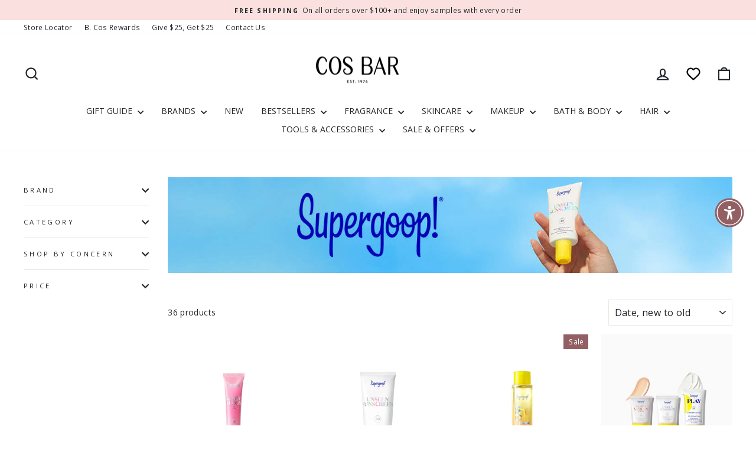

--- FILE ---
content_type: text/html; charset=utf-8
request_url: https://cosbar.com/collections/supergoop
body_size: 89854
content:
<!doctype html>
<html class="no-js" lang="en" dir="ltr">
  <script async="" src="//cdn-widgetsrepository.yotpo.com/v1/loader/2rplb24WzET2bG0Wwq9IkBjHVnrb85ccWBuM8LXh"></script>
<head>
<meta name="viewport" content="width=device-width, initial-scale=1">

<!-- Hyperspeed:453641 -->
<!-- hs-shared_id:10ab0672 -->



<script>window.HS_JS_OVERRIDES = [{"load_method":"ON_ACTION","match":"shopifycloud\/portable-wallets","pages":null,"match_type":"SMART_DEFER_JS","extension_id":null,"file_name":null},{"load_method":"ON_ACTION","match":"\/checkouts\/internal\/preloads.js","pages":null,"match_type":"SMART_DEFER_JS","extension_id":null,"file_name":null},{"load_method":"ON_ACTION","match":"limits.minmaxify.com","pages":null,"match_type":"SMART_DEFER_JS","extension_id":null,"file_name":null},{"load_method":"ON_ACTION","match":"afterpay","pages":null,"match_type":"SMART_DEFER_JS","extension_id":null,"file_name":null},{"load_method":"ON_ACTION","match":"facebook.net","pages":null,"match_type":"SMART_DEFER_JS","extension_id":null,"file_name":null},{"load_method":"ON_ACTION","match":"bing.com\/bat.js","pages":null,"match_type":"SMART_DEFER_JS","extension_id":null,"file_name":null},{"load_method":"ON_ACTION","match":"trekkie.load","pages":null,"match_type":"SMART_DEFER_JS","extension_id":null,"file_name":null},{"load_method":"ON_ACTION","match":"googletagmanager","pages":null,"match_type":"SMART_DEFER_JS","extension_id":null,"file_name":null},{"load_method":"ON_ACTION","match":"shopifycloud\/web-pixels-manager","pages":null,"match_type":"SMART_DEFER_JS","extension_id":null,"file_name":null},{"load_method":"ON_ACTION","match":"connect.facebook.net","pages":null,"match_type":"SMART_DEFER_JS","extension_id":null,"file_name":null},{"load_method":"ON_ACTION","match":"bat.bing.com","pages":null,"match_type":"SMART_DEFER_JS","extension_id":null,"file_name":null},{"load_method":"ON_ACTION","match":"019b2b0d-3f59-79f3-b237-b68e4a7f3e1a\/acp-main.js","pages":["HOME","COLLECTIONS","PRODUCT","CART","OTHER"],"match_type":"APP_EMBED_JS","extension_id":"019b2b0d-3f59-79f3-b237-b68e4a7f3e1a","file_name":"acp-main.js"},{"load_method":"ON_ACTION","match":"b80e817c-8195-4cc3-9e6e-a7c2cd975f3b\/messaging-lib-loader.js","pages":["HOME","COLLECTIONS","PRODUCT","CART","OTHER"],"match_type":"APP_EMBED_JS","extension_id":"b80e817c-8195-4cc3-9e6e-a7c2cd975f3b","file_name":"messaging-lib-loader.js"},{"load_method":"ON_ACTION","match":"019b4f61-43b7-73e0-b354-f33e6c778cc2\/glider.min.js","pages":["HOME","COLLECTIONS","PRODUCT","CART","OTHER"],"match_type":"APP_EMBED_JS","extension_id":"019b4f61-43b7-73e0-b354-f33e6c778cc2","file_name":"glider.min.js"},{"load_method":"ON_ACTION","match":"019b4f61-43b7-73e0-b354-f33e6c778cc2\/lz-string.min.js","pages":["HOME","COLLECTIONS","PRODUCT","CART","OTHER"],"match_type":"APP_EMBED_JS","extension_id":"019b4f61-43b7-73e0-b354-f33e6c778cc2","file_name":"lz-string.min.js"},{"load_method":"ON_ACTION","match":"019b3101-aa65-7dea-b172-c331ddff1723\/samita.ProductLabels.index.js","pages":["HOME","COLLECTIONS","PRODUCT","CART","OTHER"],"match_type":"APP_EMBED_JS","extension_id":"019b3101-aa65-7dea-b172-c331ddff1723","file_name":"samita.ProductLabels.index.js"},{"load_method":"DEFER","match":"019b421a-baaf-7e82-b96a-e9e646efc7b6\/scripts-v2.min.js","pages":["HOME","COLLECTIONS","PRODUCT","CART","OTHER"],"match_type":"APP_EMBED_JS","extension_id":"019b421a-baaf-7e82-b96a-e9e646efc7b6","file_name":"scripts-v2.min.js"},{"load_method":"ON_ACTION","match":"019b421a-baaf-7e82-b96a-e9e646efc7b6\/2ab921a.js","pages":["HOME","COLLECTIONS","PRODUCT","CART","OTHER"],"match_type":"APP_EMBED_JS","extension_id":"019b421a-baaf-7e82-b96a-e9e646efc7b6","file_name":"2ab921a.js"}];</script>
<script>!function(e,t){if("object"==typeof exports&&"object"==typeof module)module.exports=t();else if("function"==typeof define&&define.amd)define([],t);else{var n=t();for(var s in n)("object"==typeof exports?exports:e)[s]=n[s]}}(self,()=>(()=>{"use strict";const e="hyperscript/defer-load",t="ON_ACTION",n=["window.Station.Apps.Tabs",".replace('no-js', 'js')","onLoadStylesheet()","window.onpageshow","spratlyThemeSettings","lazysizes","window.MinimogSettings","onloadt4relcss","asyncLoad","_bstrLocale","window.PandectesSettings","window.Rivo.common","__engine_loaded"],s=window.HS_JS_OVERRIDES||[];function o(e,t){const o=!e||"string"!=typeof e,r=t&&t.hasAttribute("hs-ignore"),i=t&&t.innerHTML,c=t&&"application/ld+json"===t.getAttribute("type")||i&&n.some(e=>t.innerHTML.includes(e));if(!t&&o||r||c)return null;{const n=s.find(n=>e&&e.includes(n.match)||i&&t.innerHTML.includes(n.match));return n?function(e,t){let n=t;if(e.cdn){n=`https://cdn.hyperspeed.me/script/${t.replace(/^(http:\/\/|https:\/\/|\/\/)/,"")}`}return{load_method:e.load_method||"default",pages:e.pages||null,src:n}}(n,e):null}}window.HS_LOAD_ON_ACTION_SCRIPTS=window.HS_LOAD_ON_ACTION_SCRIPTS||[];const r=document.createElement,i={src:Object.getOwnPropertyDescriptor(HTMLScriptElement.prototype,"src"),type:Object.getOwnPropertyDescriptor(HTMLScriptElement.prototype,"type")},c=HTMLScriptElement.prototype.setAttribute,l=Symbol("hs-setting");function p(t,n,s){s&&window.HS_LOAD_ON_ACTION_SCRIPTS.push([t,n]),t.type=e;const o=function(n){t.getAttribute("type")===e&&n.preventDefault(),t.removeEventListener("beforescriptexecute",o)};t.addEventListener("beforescriptexecute",o)}function d(e){if(!e||!Array.isArray(e))return!0;const t=function(){if(void 0!==window.SHOPIFY_PAGE_TYPE)return window.SHOPIFY_PAGE_TYPE;const e=window.location.pathname;return"/"===e||"/index"===e?"HOME":e.includes("/collections/")?"COLLECTIONS":e.includes("/products/")?"PRODUCT":e.includes("/cart")?"CART":"OTHER"}();return e.includes(t)}return document.createElement=function(...n){if("script"!==n[0].toLowerCase()||window.hsUnblocked)return r.apply(document,n);const s=r.apply(document,n);try{Object.defineProperties(s,{src:{...i.src,set(n){if(this[l])i.src.set.call(this,n);else{this[l]=!0;try{const s=o(n,null),r=s&&s.load_method===t,c=s?s.src:n;r&&i.type.set.call(this,e),i.src.set.call(this,c)}finally{this[l]=!1}}}},type:{...i.type,set(n){if(this[l])return void i.type.set.call(this,n);const r=o(s.src,null),c=r&&r.load_method===t;i.type.set.call(this,c?e:n)}}}),s.setAttribute=function(e,t){if("src"===e||"type"===e){if(this[l])return void i[e].set.call(this,t);this[l]=!0;try{this[e]=t}finally{this[l]=!1}}else c.call(this,e,t)}}catch(e){console.warn("HyperScripts: unable to prevent script execution for script src ",s.src,".\n",'A likely cause would be because you are using a third-party browser extension that monkey patches the "document.createElement" function.')}return s},window.hsScriptObserver=new MutationObserver(n=>{for(let s=0;s<n.length;s++){const{addedNodes:r}=n[s];for(let n=0;n<r.length;n++){const s=r[n];if(1===s.nodeType&&"SCRIPT"===s.tagName){const n=s.type,r=o(s.src,s);if(n===e)p(s,null,d(r&&r.pages));else if(r){const n=d(r.pages),o=s.type===e?null:s.type;switch(r.load_method){case t:p(s,o,n);break;case"DEFER":n||p(s,o,!1)}}}}}}),window.hsScriptObserver.observe(document.documentElement,{childList:!0,subtree:!0}),{}})());</script>


<!-- Third party app optimization -->
<!-- Is an app not updating? Just click Rebuild Cache in Hyperspeed. -->
<!-- Or, stop deferring the app by clicking View Details on App Optimization in your Theme Optimization settings. -->
<script hs-ignore>(function(){var hsUrls=[{"load_method":"ON_ACTION","original_url":"\/\/cdn.shopify.com\/proxy\/7b5706a26bd8b0987c3e6ca831a3922c3118010a2889c9a61a3aa427d048f861\/d33a6lvgbd0fej.cloudfront.net\/script_tag\/secomapp.scripttag.js?shop=cosbarbeauty.myshopify.com\u0026sp-cache-control=cHVibGljLCBtYXgtYWdlPTkwMA","pages":["HOME","COLLECTIONS","PRODUCT","CART","OTHER"]},{"load_method":"ON_ACTION","original_url":"\/\/cdn.shopify.com\/proxy\/400459b88938a869fa8dcec5f64a58e08df504bb30548316e361d241cc277937\/shopify-script-tags.s3.eu-west-1.amazonaws.com\/smartseo\/instantpage.js?shop=cosbarbeauty.myshopify.com\u0026sp-cache-control=cHVibGljLCBtYXgtYWdlPTkwMA","pages":["HOME","COLLECTIONS","PRODUCT","CART","OTHER"]},{"load_method":"ON_ACTION","original_url":"https:\/\/static-us.afterpay.com\/shopify\/afterpay-attract\/afterpay-attract-widget.js?shop=cosbarbeauty.myshopify.com","pages":["HOME","COLLECTIONS","PRODUCT","CART","OTHER"]},{"load_method":"ON_ACTION","original_url":"https:\/\/tools.luckyorange.com\/core\/lo.js?site-id=06349d0b\u0026shop=cosbarbeauty.myshopify.com","pages":["HOME","COLLECTIONS","PRODUCT","CART","OTHER"]},{"load_method":"ASYNC","original_url":"https:\/\/cdn-loyalty.yotpo.com\/loader\/m2igOM6vpylIXDPCQMJUZA.js?shop=cosbarbeauty.myshopify.com","pages":["HOME","COLLECTIONS","PRODUCT","CART","OTHER"]},{"load_method":"ON_ACTION","original_url":"https:\/\/d18eg7dreypte5.cloudfront.net\/browse-abandonment\/smsbump_timer.js?shop=cosbarbeauty.myshopify.com","pages":["HOME","COLLECTIONS","PRODUCT","CART","OTHER"]}];var insertBeforeBackup=Node.prototype.insertBefore;var currentPageType=getPageType();function getPageType(){var currentPage="collection";if(currentPage==='index'){return'HOME';}else if(currentPage==='collection'){return'COLLECTIONS';}else if(currentPage==='product'){return'PRODUCT';}else if(currentPage==='cart'){return'CART';}else{return'OTHER';}}
function isWhitelistedPage(script){return script.pages.includes(currentPageType);}
function getCachedScriptUrl(url){var result=(hsUrls||[]).find(function(el){var compareUrl=el.original_url;if(url.substring(0,6)==="https:"&&el.original_url.substring(0,2)==="//"){compareUrl="https:"+el.original_url;}
return url==compareUrl;});return result;}
function loadScript(scriptInfo){if(isWhitelistedPage(scriptInfo)){var s=document.createElement('script');s.type='text/javascript';s.async=true;s.src=scriptInfo.original_url;var x=document.getElementsByTagName('script')[0];insertBeforeBackup.apply(x.parentNode,[s,x]);}}
var userEvents={touch:["touchmove","touchend"],mouse:["mousemove","click","keydown","scroll"]};function isTouch(){var touchIdentifiers=" -webkit- -moz- -o- -ms- ".split(" ");if("ontouchstart"in window||window.DocumentTouch&&document instanceof DocumentTouch){return true;}
var query=["(",touchIdentifiers.join("touch-enabled),("),"hsterminal",")"].join("");return window.matchMedia(query).matches;}
var actionEvents=isTouch()?userEvents.touch:userEvents.mouse;function loadOnUserAction(){(hsUrls||[]).filter(function(url){return url.load_method==='ON_ACTION';}).forEach(function(scriptInfo){loadScript(scriptInfo)})
actionEvents.forEach(function(userEvent){document.removeEventListener(userEvent,loadOnUserAction);});}
Node.prototype.insertBefore=function(newNode,refNode){if(newNode.type!=="text/javascript"&&newNode.type!=="application/javascript"&&newNode.type!=="application/ecmascript"){return insertBeforeBackup.apply(this,arguments);}
var scriptInfo=getCachedScriptUrl(newNode.src);if(!scriptInfo){return insertBeforeBackup.apply(this,arguments);}
if(isWhitelistedPage(scriptInfo)&&scriptInfo.load_method!=='ON_ACTION'){var s=document.createElement('script');s.type='text/javascript';s.async=true;s.src=scriptInfo.original_url;insertBeforeBackup.apply(this,[s,refNode]);}}
document.addEventListener("DOMContentLoaded",function(){actionEvents.forEach(function(userEvent){document.addEventListener(userEvent,loadOnUserAction);});});})();</script>

<!-- instant.load -->
<script defer src="//cosbar.com/cdn/shop/t/112/assets/hs-instantload.min.js?v=106803949153345037901765971788"></script>

<!-- defer JS until action -->
<script async src="//cosbar.com/cdn/shop/t/112/assets/hs-script-loader.min.js?v=15651996645934531031765971788"></script>



  <meta charset="utf-8">
  <meta http-equiv="X-UA-Compatible" content="IE=edge,chrome=1">
  
  <meta name="theme-color" content="#202529">
  <link rel="canonical" href="https://cosbar.com/collections/supergoop">
  <link rel="preconnect" href="https://cdn.shopify.com" crossorigin>
  <link rel="preconnect" href="https://fonts.shopifycdn.com" crossorigin>
  <link rel="dns-prefetch" href="https://productreviews.shopifycdn.com">
  <link rel="dns-prefetch" href="https://ajax.googleapis.com">
  <link rel="dns-prefetch" href="https://maps.googleapis.com">
  <link rel="dns-prefetch" href="https://maps.gstatic.com">
  <link rel="stylesheet" type="text/css" href="https://cdn.jsdelivr.net/npm/slick-carousel@1.8.1/slick/slick.css"/><link rel="shortcut icon" href="//cosbar.com/cdn/shop/files/cosbar_favicon_32x32.png?v=1721838676" type="image/png" /><title>Supergoop!
&ndash; Cos Bar
</title>
<meta name="description" content=""><meta property="og:site_name" content="Cos Bar">
  <meta property="og:url" content="https://cosbar.com/collections/supergoop">
  <meta property="og:title" content="Supergoop!">
  <meta property="og:type" content="website">
  <meta property="og:description" content="Discover Cos Bar, the premier luxury beauty retailer since 1976, offering the world’s best brands with expert, client-centered service."><meta name="twitter:site" content="@">
  <meta name="twitter:card" content="summary_large_image">
  <meta name="twitter:title" content="Supergoop!">
  <meta name="twitter:description" content="Discover Cos Bar, the premier luxury beauty retailer since 1976, offering the world’s best brands with expert, client-centered service.">
<style data-shopify>@font-face {
  font-family: "Open Sans";
  font-weight: 600;
  font-style: normal;
  font-display: swap;
  src: url("//cosbar.com/cdn/fonts/open_sans/opensans_n6.15aeff3c913c3fe570c19cdfeed14ce10d09fb08.woff2") format("woff2"),
       url("//cosbar.com/cdn/fonts/open_sans/opensans_n6.14bef14c75f8837a87f70ce22013cb146ee3e9f3.woff") format("woff");
}

  @font-face {
  font-family: "Open Sans";
  font-weight: 400;
  font-style: normal;
  font-display: swap;
  src: url("//cosbar.com/cdn/fonts/open_sans/opensans_n4.c32e4d4eca5273f6d4ee95ddf54b5bbb75fc9b61.woff2") format("woff2"),
       url("//cosbar.com/cdn/fonts/open_sans/opensans_n4.5f3406f8d94162b37bfa232b486ac93ee892406d.woff") format("woff");
}


  @font-face {
  font-family: "Open Sans";
  font-weight: 600;
  font-style: normal;
  font-display: swap;
  src: url("//cosbar.com/cdn/fonts/open_sans/opensans_n6.15aeff3c913c3fe570c19cdfeed14ce10d09fb08.woff2") format("woff2"),
       url("//cosbar.com/cdn/fonts/open_sans/opensans_n6.14bef14c75f8837a87f70ce22013cb146ee3e9f3.woff") format("woff");
}

  @font-face {
  font-family: "Open Sans";
  font-weight: 400;
  font-style: italic;
  font-display: swap;
  src: url("//cosbar.com/cdn/fonts/open_sans/opensans_i4.6f1d45f7a46916cc95c694aab32ecbf7509cbf33.woff2") format("woff2"),
       url("//cosbar.com/cdn/fonts/open_sans/opensans_i4.4efaa52d5a57aa9a57c1556cc2b7465d18839daa.woff") format("woff");
}

  @font-face {
  font-family: "Open Sans";
  font-weight: 600;
  font-style: italic;
  font-display: swap;
  src: url("//cosbar.com/cdn/fonts/open_sans/opensans_i6.828bbc1b99433eacd7d50c9f0c1bfe16f27b89a3.woff2") format("woff2"),
       url("//cosbar.com/cdn/fonts/open_sans/opensans_i6.a79e1402e2bbd56b8069014f43ff9c422c30d057.woff") format("woff");
}

</style><link href="//cosbar.com/cdn/shop/t/112/assets/theme.css?v=17107058286305564271765971807" rel="stylesheet" type="text/css" media="all" />
<style data-shopify>:root {
    --typeHeaderPrimary: "Open Sans";
    --typeHeaderFallback: sans-serif;
    --typeHeaderSize: 24px;
    --typeHeaderWeight: 600;
    --typeHeaderLineHeight: 1.2;
    --typeHeaderSpacing: 0.025em;

    --typeBasePrimary:"Open Sans";
    --typeBaseFallback:sans-serif;
    --typeBaseSize: 14px;
    --typeBaseWeight: 400;
    --typeBaseSpacing: 0.025em;
    --typeBaseLineHeight: 1.2;
    --typeBaselineHeightMinus01: 1.1;

    --typeCollectionTitle: 18px;

    --iconWeight: 5px;
    --iconLinecaps: miter;

    
        --buttonRadius: 0;
    

    --colorGridOverlayOpacity: 0.2;
    }

    .placeholder-content {
    background-image: linear-gradient(100deg, #e5e5e5 40%, #dddddd 63%, #e5e5e5 79%);
    }</style><link href="//cosbar.com/cdn/shop/t/112/assets/custom.css?v=116747780651513497661765971788" rel="stylesheet"/>

  <script type="text/javascript">/*<![CDATA[*/!function(){try{window.__is_new_widget=!0;var e="//widgets.connect.cosbar.com",t="cosbar";window.__cacheBustKey=function(e){var t=("; "+document.cookie).split("; "+e+"=");if(2===t.length)return t.pop().split(";").shift()}("cacheBustKey"),window.__cacheBustKey||(window.__cacheBustKey=Date.now(),n="cacheBustKey",o=window.__cacheBustKey,i=new Date(Date.now()+288e5).toUTCString(),document.cookie=n+"="+o+";expires="+i+"; path=/");var c=document.createElement("script");c.type="text/javascript",c.src=e+"/js/widget."+t+"."+window.__cacheBustKey+".min.js",document.head.appendChild(c)}catch(e){if(window.console){console.log("WIDGET - LOADER EXCEPTION",e,1)}}var n,o,i}();/*]]>*/</script>

  <script>
    document.documentElement.className = document.documentElement.className.replace('no-js', 'js');

    window.theme = window.theme || {};
    theme.routes = {
      home: "/",
      cart: "/cart.js",
      cartPage: "/cart",
      cartAdd: "/cart/add.js",
      cartChange: "/cart/change.js",
      search: "/search",
      predictiveSearch: "/search/suggest"
    };
    theme.strings = {
      soldOut: "Sold Out",
      unavailable: "Unavailable",
      inStockLabel: "In stock, ready to ship",
      oneStockLabel: "Low stock - [count] item left",
      otherStockLabel: "Low stock - [count] items left",
      willNotShipUntil: "Ready to ship [date]",
      willBeInStockAfter: "Back in stock [date]",
      waitingForStock: "Backordered, shipping soon",
      savePrice: "Save [saved_amount]",
      cartEmpty: "Your Bag is currently empty.",
      cartTermsConfirmation: "You must agree with the terms and conditions of sales to check out",
      searchCollections: "Collections",
      searchPages: "Pages",
      searchArticles: "Articles",
      productFrom: "from ",
      maxQuantity: "You can only have [quantity] of [title] in your Bag."
    };
    theme.settings = {
      cartType: "drawer",
      isCustomerTemplate: false,
      moneyFormat: "${{amount}}",
      saveType: "dollar",
      productImageSize: "square",
      productImageCover: true,
      predictiveSearch: true,
      predictiveSearchType: null,
      predictiveSearchVendor: true,
      predictiveSearchPrice: false,
      quickView: true,
      themeName: 'Impulse',
      themeVersion: "7.4.1"
    };
  </script>

  <script>window.performance && window.performance.mark && window.performance.mark('shopify.content_for_header.start');</script><meta name="facebook-domain-verification" content="1i0ydeqk1p47vofqzkvo1y8pznjqqm">
<meta name="google-site-verification" content="0z7PuEHoOafP7U96GGgo5KnVGFEhryEd2efcxWNN98Q">
<meta id="shopify-digital-wallet" name="shopify-digital-wallet" content="/61871161562/digital_wallets/dialog">
<meta name="shopify-checkout-api-token" content="0be5947bd8f8757ecc031156ba7e2623">
<meta id="in-context-paypal-metadata" data-shop-id="61871161562" data-venmo-supported="true" data-environment="production" data-locale="en_US" data-paypal-v4="true" data-currency="USD">
<link rel="alternate" type="application/atom+xml" title="Feed" href="/collections/supergoop.atom" />
<link rel="next" href="/collections/supergoop?page=2">
<link rel="alternate" type="application/json+oembed" href="https://cosbar.com/collections/supergoop.oembed">
<script async="async" src="/checkouts/internal/preloads.js?locale=en-US"></script>
<link rel="preconnect" href="https://shop.app" crossorigin="anonymous">
<script async="async" src="https://shop.app/checkouts/internal/preloads.js?locale=en-US&shop_id=61871161562" crossorigin="anonymous"></script>
<script id="apple-pay-shop-capabilities" type="application/json">{"shopId":61871161562,"countryCode":"US","currencyCode":"USD","merchantCapabilities":["supports3DS"],"merchantId":"gid:\/\/shopify\/Shop\/61871161562","merchantName":"Cos Bar","requiredBillingContactFields":["postalAddress","email","phone"],"requiredShippingContactFields":["postalAddress","email","phone"],"shippingType":"shipping","supportedNetworks":["visa","masterCard","amex","discover","elo","jcb"],"total":{"type":"pending","label":"Cos Bar","amount":"1.00"},"shopifyPaymentsEnabled":true,"supportsSubscriptions":true}</script>
<script id="shopify-features" type="application/json">{"accessToken":"0be5947bd8f8757ecc031156ba7e2623","betas":["rich-media-storefront-analytics"],"domain":"cosbar.com","predictiveSearch":true,"shopId":61871161562,"locale":"en"}</script>
<script>var Shopify = Shopify || {};
Shopify.shop = "cosbarbeauty.myshopify.com";
Shopify.locale = "en";
Shopify.currency = {"active":"USD","rate":"1.0"};
Shopify.country = "US";
Shopify.theme = {"name":"[Hyperspeed][v13] cosbar\/feature\/update-theme","id":156855402714,"schema_name":"Impulse","schema_version":"7.4.1","theme_store_id":null,"role":"main"};
Shopify.theme.handle = "null";
Shopify.theme.style = {"id":null,"handle":null};
Shopify.cdnHost = "cosbar.com/cdn";
Shopify.routes = Shopify.routes || {};
Shopify.routes.root = "/";</script>
<script type="module">!function(o){(o.Shopify=o.Shopify||{}).modules=!0}(window);</script>
<script>!function(o){function n(){var o=[];function n(){o.push(Array.prototype.slice.apply(arguments))}return n.q=o,n}var t=o.Shopify=o.Shopify||{};t.loadFeatures=n(),t.autoloadFeatures=n()}(window);</script>
<script>
  window.ShopifyPay = window.ShopifyPay || {};
  window.ShopifyPay.apiHost = "shop.app\/pay";
  window.ShopifyPay.redirectState = null;
</script>
<script id="shop-js-analytics" type="application/json">{"pageType":"collection"}</script>
<script defer="defer" async type="module" src="//cosbar.com/cdn/shopifycloud/shop-js/modules/v2/client.init-shop-cart-sync_DtuiiIyl.en.esm.js"></script>
<script defer="defer" async type="module" src="//cosbar.com/cdn/shopifycloud/shop-js/modules/v2/chunk.common_CUHEfi5Q.esm.js"></script>
<script type="module">
  await import("//cosbar.com/cdn/shopifycloud/shop-js/modules/v2/client.init-shop-cart-sync_DtuiiIyl.en.esm.js");
await import("//cosbar.com/cdn/shopifycloud/shop-js/modules/v2/chunk.common_CUHEfi5Q.esm.js");

  window.Shopify.SignInWithShop?.initShopCartSync?.({"fedCMEnabled":true,"windoidEnabled":true});

</script>
<script>
  window.Shopify = window.Shopify || {};
  if (!window.Shopify.featureAssets) window.Shopify.featureAssets = {};
  window.Shopify.featureAssets['shop-js'] = {"shop-cart-sync":["modules/v2/client.shop-cart-sync_DFoTY42P.en.esm.js","modules/v2/chunk.common_CUHEfi5Q.esm.js"],"init-fed-cm":["modules/v2/client.init-fed-cm_D2UNy1i2.en.esm.js","modules/v2/chunk.common_CUHEfi5Q.esm.js"],"init-shop-email-lookup-coordinator":["modules/v2/client.init-shop-email-lookup-coordinator_BQEe2rDt.en.esm.js","modules/v2/chunk.common_CUHEfi5Q.esm.js"],"shop-cash-offers":["modules/v2/client.shop-cash-offers_3CTtReFF.en.esm.js","modules/v2/chunk.common_CUHEfi5Q.esm.js","modules/v2/chunk.modal_BewljZkx.esm.js"],"shop-button":["modules/v2/client.shop-button_C6oxCjDL.en.esm.js","modules/v2/chunk.common_CUHEfi5Q.esm.js"],"init-windoid":["modules/v2/client.init-windoid_5pix8xhK.en.esm.js","modules/v2/chunk.common_CUHEfi5Q.esm.js"],"avatar":["modules/v2/client.avatar_BTnouDA3.en.esm.js"],"init-shop-cart-sync":["modules/v2/client.init-shop-cart-sync_DtuiiIyl.en.esm.js","modules/v2/chunk.common_CUHEfi5Q.esm.js"],"shop-toast-manager":["modules/v2/client.shop-toast-manager_BYv_8cH1.en.esm.js","modules/v2/chunk.common_CUHEfi5Q.esm.js"],"pay-button":["modules/v2/client.pay-button_FnF9EIkY.en.esm.js","modules/v2/chunk.common_CUHEfi5Q.esm.js"],"shop-login-button":["modules/v2/client.shop-login-button_CH1KUpOf.en.esm.js","modules/v2/chunk.common_CUHEfi5Q.esm.js","modules/v2/chunk.modal_BewljZkx.esm.js"],"init-customer-accounts-sign-up":["modules/v2/client.init-customer-accounts-sign-up_aj7QGgYS.en.esm.js","modules/v2/client.shop-login-button_CH1KUpOf.en.esm.js","modules/v2/chunk.common_CUHEfi5Q.esm.js","modules/v2/chunk.modal_BewljZkx.esm.js"],"init-shop-for-new-customer-accounts":["modules/v2/client.init-shop-for-new-customer-accounts_NbnYRf_7.en.esm.js","modules/v2/client.shop-login-button_CH1KUpOf.en.esm.js","modules/v2/chunk.common_CUHEfi5Q.esm.js","modules/v2/chunk.modal_BewljZkx.esm.js"],"init-customer-accounts":["modules/v2/client.init-customer-accounts_ppedhqCH.en.esm.js","modules/v2/client.shop-login-button_CH1KUpOf.en.esm.js","modules/v2/chunk.common_CUHEfi5Q.esm.js","modules/v2/chunk.modal_BewljZkx.esm.js"],"shop-follow-button":["modules/v2/client.shop-follow-button_CMIBBa6u.en.esm.js","modules/v2/chunk.common_CUHEfi5Q.esm.js","modules/v2/chunk.modal_BewljZkx.esm.js"],"lead-capture":["modules/v2/client.lead-capture_But0hIyf.en.esm.js","modules/v2/chunk.common_CUHEfi5Q.esm.js","modules/v2/chunk.modal_BewljZkx.esm.js"],"checkout-modal":["modules/v2/client.checkout-modal_BBxc70dQ.en.esm.js","modules/v2/chunk.common_CUHEfi5Q.esm.js","modules/v2/chunk.modal_BewljZkx.esm.js"],"shop-login":["modules/v2/client.shop-login_hM3Q17Kl.en.esm.js","modules/v2/chunk.common_CUHEfi5Q.esm.js","modules/v2/chunk.modal_BewljZkx.esm.js"],"payment-terms":["modules/v2/client.payment-terms_CAtGlQYS.en.esm.js","modules/v2/chunk.common_CUHEfi5Q.esm.js","modules/v2/chunk.modal_BewljZkx.esm.js"]};
</script>
<script>(function() {
  var isLoaded = false;
  function asyncLoad() {
    if (isLoaded) return;
    isLoaded = true;
    var urls = ["https:\/\/static-us.afterpay.com\/shopify\/afterpay-attract\/afterpay-attract-widget.js?shop=cosbarbeauty.myshopify.com","https:\/\/cdn-loyalty.yotpo.com\/loader\/m2igOM6vpylIXDPCQMJUZA.js?shop=cosbarbeauty.myshopify.com","https:\/\/tools.luckyorange.com\/core\/lo.js?site-id=06349d0b\u0026shop=cosbarbeauty.myshopify.com","\/\/cdn.shopify.com\/proxy\/7b5706a26bd8b0987c3e6ca831a3922c3118010a2889c9a61a3aa427d048f861\/d33a6lvgbd0fej.cloudfront.net\/script_tag\/secomapp.scripttag.js?shop=cosbarbeauty.myshopify.com\u0026sp-cache-control=cHVibGljLCBtYXgtYWdlPTkwMA","\/\/cdn.shopify.com\/proxy\/400459b88938a869fa8dcec5f64a58e08df504bb30548316e361d241cc277937\/shopify-script-tags.s3.eu-west-1.amazonaws.com\/smartseo\/instantpage.js?shop=cosbarbeauty.myshopify.com\u0026sp-cache-control=cHVibGljLCBtYXgtYWdlPTkwMA","https:\/\/d18eg7dreypte5.cloudfront.net\/browse-abandonment\/smsbump_timer.js?shop=cosbarbeauty.myshopify.com"];
    for (var i = 0; i < urls.length; i++) {
      var s = document.createElement('script');
      s.type = 'text/javascript';
      s.async = true;
      s.src = urls[i];
      var x = document.getElementsByTagName('script')[0];
      x.parentNode.insertBefore(s, x);
    }
  };
  if(window.attachEvent) {
    window.attachEvent('onload', asyncLoad);
  } else {
    window.addEventListener('load', asyncLoad, false);
  }
})();</script>
<script id="__st">var __st={"a":61871161562,"offset":-28800,"reqid":"2e686463-8d57-424c-8bfa-61ff2484e5ad-1766683527","pageurl":"cosbar.com\/collections\/supergoop","u":"0f750c541fb3","p":"collection","rtyp":"collection","rid":405809627354};</script>
<script>window.ShopifyPaypalV4VisibilityTracking = true;</script>
<script id="captcha-bootstrap">!function(){'use strict';const t='contact',e='account',n='new_comment',o=[[t,t],['blogs',n],['comments',n],[t,'customer']],c=[[e,'customer_login'],[e,'guest_login'],[e,'recover_customer_password'],[e,'create_customer']],r=t=>t.map((([t,e])=>`form[action*='/${t}']:not([data-nocaptcha='true']) input[name='form_type'][value='${e}']`)).join(','),a=t=>()=>t?[...document.querySelectorAll(t)].map((t=>t.form)):[];function s(){const t=[...o],e=r(t);return a(e)}const i='password',u='form_key',d=['recaptcha-v3-token','g-recaptcha-response','h-captcha-response',i],f=()=>{try{return window.sessionStorage}catch{return}},m='__shopify_v',_=t=>t.elements[u];function p(t,e,n=!1){try{const o=window.sessionStorage,c=JSON.parse(o.getItem(e)),{data:r}=function(t){const{data:e,action:n}=t;return t[m]||n?{data:e,action:n}:{data:t,action:n}}(c);for(const[e,n]of Object.entries(r))t.elements[e]&&(t.elements[e].value=n);n&&o.removeItem(e)}catch(o){console.error('form repopulation failed',{error:o})}}const l='form_type',E='cptcha';function T(t){t.dataset[E]=!0}const w=window,h=w.document,L='Shopify',v='ce_forms',y='captcha';let A=!1;((t,e)=>{const n=(g='f06e6c50-85a8-45c8-87d0-21a2b65856fe',I='https://cdn.shopify.com/shopifycloud/storefront-forms-hcaptcha/ce_storefront_forms_captcha_hcaptcha.v1.5.2.iife.js',D={infoText:'Protected by hCaptcha',privacyText:'Privacy',termsText:'Terms'},(t,e,n)=>{const o=w[L][v],c=o.bindForm;if(c)return c(t,g,e,D).then(n);var r;o.q.push([[t,g,e,D],n]),r=I,A||(h.body.append(Object.assign(h.createElement('script'),{id:'captcha-provider',async:!0,src:r})),A=!0)});var g,I,D;w[L]=w[L]||{},w[L][v]=w[L][v]||{},w[L][v].q=[],w[L][y]=w[L][y]||{},w[L][y].protect=function(t,e){n(t,void 0,e),T(t)},Object.freeze(w[L][y]),function(t,e,n,w,h,L){const[v,y,A,g]=function(t,e,n){const i=e?o:[],u=t?c:[],d=[...i,...u],f=r(d),m=r(i),_=r(d.filter((([t,e])=>n.includes(e))));return[a(f),a(m),a(_),s()]}(w,h,L),I=t=>{const e=t.target;return e instanceof HTMLFormElement?e:e&&e.form},D=t=>v().includes(t);t.addEventListener('submit',(t=>{const e=I(t);if(!e)return;const n=D(e)&&!e.dataset.hcaptchaBound&&!e.dataset.recaptchaBound,o=_(e),c=g().includes(e)&&(!o||!o.value);(n||c)&&t.preventDefault(),c&&!n&&(function(t){try{if(!f())return;!function(t){const e=f();if(!e)return;const n=_(t);if(!n)return;const o=n.value;o&&e.removeItem(o)}(t);const e=Array.from(Array(32),(()=>Math.random().toString(36)[2])).join('');!function(t,e){_(t)||t.append(Object.assign(document.createElement('input'),{type:'hidden',name:u})),t.elements[u].value=e}(t,e),function(t,e){const n=f();if(!n)return;const o=[...t.querySelectorAll(`input[type='${i}']`)].map((({name:t})=>t)),c=[...d,...o],r={};for(const[a,s]of new FormData(t).entries())c.includes(a)||(r[a]=s);n.setItem(e,JSON.stringify({[m]:1,action:t.action,data:r}))}(t,e)}catch(e){console.error('failed to persist form',e)}}(e),e.submit())}));const S=(t,e)=>{t&&!t.dataset[E]&&(n(t,e.some((e=>e===t))),T(t))};for(const o of['focusin','change'])t.addEventListener(o,(t=>{const e=I(t);D(e)&&S(e,y())}));const B=e.get('form_key'),M=e.get(l),P=B&&M;t.addEventListener('DOMContentLoaded',(()=>{const t=y();if(P)for(const e of t)e.elements[l].value===M&&p(e,B);[...new Set([...A(),...v().filter((t=>'true'===t.dataset.shopifyCaptcha))])].forEach((e=>S(e,t)))}))}(h,new URLSearchParams(w.location.search),n,t,e,['guest_login'])})(!0,!0)}();</script>
<script integrity="sha256-4kQ18oKyAcykRKYeNunJcIwy7WH5gtpwJnB7kiuLZ1E=" data-source-attribution="shopify.loadfeatures" defer="defer" src="//cosbar.com/cdn/shopifycloud/storefront/assets/storefront/load_feature-a0a9edcb.js" crossorigin="anonymous"></script>
<script crossorigin="anonymous" defer="defer" src="//cosbar.com/cdn/shopifycloud/storefront/assets/shopify_pay/storefront-65b4c6d7.js?v=20250812"></script>
<script data-source-attribution="shopify.dynamic_checkout.dynamic.init">var Shopify=Shopify||{};Shopify.PaymentButton=Shopify.PaymentButton||{isStorefrontPortableWallets:!0,init:function(){window.Shopify.PaymentButton.init=function(){};var t=document.createElement("script");t.src="https://cosbar.com/cdn/shopifycloud/portable-wallets/latest/portable-wallets.en.js",t.type="module",document.head.appendChild(t)}};
</script>
<script data-source-attribution="shopify.dynamic_checkout.buyer_consent">
  function portableWalletsHideBuyerConsent(e){var t=document.getElementById("shopify-buyer-consent"),n=document.getElementById("shopify-subscription-policy-button");t&&n&&(t.classList.add("hidden"),t.setAttribute("aria-hidden","true"),n.removeEventListener("click",e))}function portableWalletsShowBuyerConsent(e){var t=document.getElementById("shopify-buyer-consent"),n=document.getElementById("shopify-subscription-policy-button");t&&n&&(t.classList.remove("hidden"),t.removeAttribute("aria-hidden"),n.addEventListener("click",e))}window.Shopify?.PaymentButton&&(window.Shopify.PaymentButton.hideBuyerConsent=portableWalletsHideBuyerConsent,window.Shopify.PaymentButton.showBuyerConsent=portableWalletsShowBuyerConsent);
</script>
<script data-source-attribution="shopify.dynamic_checkout.cart.bootstrap">document.addEventListener("DOMContentLoaded",(function(){function t(){return document.querySelector("shopify-accelerated-checkout-cart, shopify-accelerated-checkout")}if(t())Shopify.PaymentButton.init();else{new MutationObserver((function(e,n){t()&&(Shopify.PaymentButton.init(),n.disconnect())})).observe(document.body,{childList:!0,subtree:!0})}}));
</script>
<script id='scb4127' type='text/javascript' async='' src='https://cosbar.com/cdn/shopifycloud/privacy-banner/storefront-banner.js'></script><link id="shopify-accelerated-checkout-styles" rel="stylesheet" media="screen" href="https://cosbar.com/cdn/shopifycloud/portable-wallets/latest/accelerated-checkout-backwards-compat.css" crossorigin="anonymous">
<style id="shopify-accelerated-checkout-cart">
        #shopify-buyer-consent {
  margin-top: 1em;
  display: inline-block;
  width: 100%;
}

#shopify-buyer-consent.hidden {
  display: none;
}

#shopify-subscription-policy-button {
  background: none;
  border: none;
  padding: 0;
  text-decoration: underline;
  font-size: inherit;
  cursor: pointer;
}

#shopify-subscription-policy-button::before {
  box-shadow: none;
}

      </style>

<script>window.performance && window.performance.mark && window.performance.mark('shopify.content_for_header.end');</script>

  <script defer src="//cosbar.com/cdn/shop/t/112/assets/vendor-scripts-v11.js"></script><script defer src="//cosbar.com/cdn/shop/t/112/assets/theme.js?v=67654741959163327161765971788"></script>

    <!-- Slick carrousel -->
    <script src="https://ajax.googleapis.com/ajax/libs/jquery/1.12.4/jquery.min.js"></script>
    <script src="https://cdn.jsdelivr.net/npm/slick-carousel@1.8.1/slick/slick.min.js" type="text/javascript"></script>

<style data-shopify>.ss-slide-image .ss-si-img{width:100%;}
                    .csp_container .swiper:not(.swiper-initialized) .ss-slide-caption{display:none}
                    .csp_container .swiper:not(.swiper-initialized){line-height:0}
                    .ss-si-img.ss-si-mobile,.csp-slide-video-embed .csp-video-mobile{display:none}
                    .ss_playBtn{width: 50px;height: 50px;border-radius: 50%;padding: 5px;position: absolute;bottom: 15px;left: 15px; z-index: 99;cursor: pointer;background: #7B7E7E url([data-uri]) no-repeat 0px;}
                    .ss_playBtn.is-active{background:#7B7E7E url([data-uri]) no-repeat 0px;}
                    @media screen and (max-width: 767px) {
                        .ss-si-img.ss-si-mobile,.csp-slide-video-embed .csp-video-mobile{display:block}
                        .ss-si-img.ss-si-desktop, .csp-slide-video-embed .csp-video-desktop {display: none;}
                    }
                    .swiper .swiper-button-next:after,.swiper .swiper-button-prev:after{color:#000000}
                    .swiper .swiper-pagination-bullet{background-color:#ffffff;opacity: 1;}
                    .swiper .swiper-pagination-bullet.swiper-pagination-bullet-active{background-color:#000000}
                    .swiper .swiper-pagination-fraction{color:#000000}
                    .swiper .swiper-pagination-fraction .swiper-pagination-current{color:#000000}
                    .swiper .swiper-pagination-progressbar{background-color:#f1f1f1}
                    .swiper .swiper-pagination-progressbar .swiper-pagination-progressbar-fill{background-color:#000000}
                    .swiper .swiper-scrollbar{background-color:#f1f1f1}
                    .swiper .swiper-scrollbar .swiper-scrollbar-drag{background-color:#000000}</style> <!-- Google Webmaster Tools Site Verification -->
<meta name="google-site-verification" content="6x_p1HIHiolwJMIBzT0b6SBti5vpqiqdlc1KBaTGoXM" />
<!-- BEGIN app block: shopify://apps/sami-product-labels/blocks/app-embed-block/b9b44663-5d51-4be1-8104-faedd68da8c5 --><script type="text/javascript">
  window.Samita = window.Samita || {};
  Samita.ProductLabels = Samita.ProductLabels || {};
  Samita.ProductLabels.locale  = {"shop_locale":{"locale":"en","enabled":true,"primary":true,"published":true}};
  Samita.ProductLabels.page = {title : document.title.replaceAll('"', "'"), href : window.location.href, type: "collection", page_id: "405809627354"};
  Samita.ProductLabels.dataShop = Samita.ProductLabels.dataShop || {};Samita.ProductLabels.dataShop = {"install":1,"configuration":{"money_format":"${{amount}}"},"pricing":{"plan":"GOLD","features":{"chose_product_form_collections_tag":true,"design_custom_unlimited_position":false,"design_countdown_timer_label_badge":true,"design_text_hover_label_badge":true,"label_display_product_page_first_image":true,"choose_product_variants":false,"choose_country_restriction":false,"conditions_specific_products":-1,"conditions_include_exclude_product_tag":true,"conditions_inventory_status":true,"conditions_sale_products":true,"conditions_customer_tag":true,"conditions_products_created_published":true,"conditions_set_visibility_date_time":true,"conditions_work_with_metafields":false,"images_samples":{"collections":["free_labels","custom","suggestions_for_you","all","valentine","beauty","new","newArrival","discount","sale","comboOffers","quality","bestseller","blackFriday","newYear","free","fewLeft"]},"badges_labels_conditions":{"fields":["ALL","PRODUCTS","TITLE","TYPE","VENDOR","VARIANT_PRICE","COMPARE_PRICE","SALE_PRICE","OPTION","TAG","WEIGHT","CREATE","PUBLISH","INVENTORY","VARIANT_INVENTORY","COLLECTIONS","CUSTOMER","CUSTOMER_TAG","CUSTOMER_ORDER_COUNT","CUSTOMER_TOTAL_SPENT","CUSTOMER_PURCHASE","CUSTOMER_COMPANY_NAME","PAGE","COUNTRY"]}}},"settings":{"notUseSearchFileApp":false,"general":{"maximum_condition":"3"},"watermark":true,"translations":{"default":{"Days":"d","Hours":"h","Minutes":"m","Seconds":"s"}}},"url":"cosbarbeauty.myshopify.com","base_app_url":"https://label.samita.io/","app_url":"https://d3g7uyxz2n998u.cloudfront.net/","storefront_access_token":"64736186f97384422fc927b8e263820a"};Samita.ProductLabels.dataShop.configuration.money_format = "${{amount}}";if (typeof Shopify!= "undefined" && Shopify?.theme?.role != "main") {Samita.ProductLabels.dataShop.settings.notUseSearchFileApp = false;}
  Samita.ProductLabels.theme_id =null;
  Samita.ProductLabels.products = Samita.ProductLabels.products || [];if (typeof Shopify!= "undefined" && Shopify?.theme?.id == 141172703450) {Samita.ProductLabels.themeInfo = {"id":141172703450,"name":"cosbar/feature/update-theme","role":"main","theme_store_id":857,"theme_name":"Impulse","theme_version":"7.4.1"};}if (typeof Shopify!= "undefined" && Shopify?.theme?.id == 152877990106) {Samita.ProductLabels.themeInfo = {"id":152877990106,"name":"[Hyperspeed][v9] cosbar/feature/update-theme","role":"unpublished","theme_store_id":857,"theme_name":"Impulse","theme_version":"7.4.1"};}if (typeof Shopify!= "undefined" && Shopify?.theme?.id == 156415688922) {Samita.ProductLabels.themeInfo = {"id":156415688922,"name":"[Hyperspeed][v12] cosbar/feature/update-theme","role":"main","theme_store_id":857,"theme_name":"Impulse","theme_version":"7.4.1"};}if (typeof Shopify!= "undefined" && Shopify?.theme?.id == 156855402714) {Samita.ProductLabels.themeInfo = {"id":156855402714,"name":"[Hyperspeed][v13] cosbar/feature/update-theme","role":"main","theme_store_id":857,"theme_name":"Impulse","theme_version":"7.4.1"};}if (typeof Shopify!= "undefined" && Shopify?.theme?.id == 141172703450) {Samita.ProductLabels.theme = {"selectors":{"product":{"elementSelectors":[".page-content--product",".product-section",".page-content--product",".page-content--product","#ProductSection-product-template","#shopify-section-product-template",".product:not(.featured-product,.slick-slide)",".product-main",".grid:not(.product-grid,.sf-grid,.featured-product)",".grid.product-single","#__pf",".gfqv-product-wrapper",".ga-product",".t4s-container",".gCartItem, .flexRow.noGutter, .cart__row, .line-item, .cart-item, .cart-row, .CartItem, .cart-line-item, .cart-table tbody tr, .container-indent table tbody tr"],"elementNotSelectors":[".mini-cart__recommendations-list"],"notShowCustomBlocks":".product-block .aos-animate, .grid--flush-bottom,#shopify-section-template--16832648511706__advanced_content_3fXygy, #shopify-section-template--16832648511706__bafd5dcb-1de8-4c64-9cb7-175dc6b28d98","link":"[samitaPL-product-link], h3[data-href*=\"/products/\"], div[data-href*=\"/products/\"], a[data-href*=\"/products/\"], a.product-block__link[href*=\"/products/\"], a.indiv-product__link[href*=\"/products/\"], a.thumbnail__link[href*=\"/products/\"], a.product-item__link[href*=\"/products/\"], a.product-card__link[href*=\"/products/\"], a.product-card-link[href*=\"/products/\"], a.product-block__image__link[href*=\"/products/\"], a.stretched-link[href*=\"/products/\"], a.grid-product__link[href*=\"/products/\"], a.product-grid-item--link[href*=\"/products/\"], a.product-link[href*=\"/products/\"], a.product__link[href*=\"/products/\"], a.full-unstyled-link[href*=\"/products/\"], a.grid-item__link[href*=\"/products/\"], a.grid-product__link[href*=\"/products/\"], a[data-product-page-link][href*=\"/products/\"], a[href*=\"/products/\"]:not(.logo-bar__link,.ButtonGroup__Item.Button,.menu-promotion__link,.site-nav__link,.mobile-nav__link,.hero__sidebyside-image-link,.announcement-link,.breadcrumbs-list__link,.single-level-link,.d-none,.icon-twitter,.icon-facebook,.icon-pinterest,#btn,.list-menu__item.link.link--tex,.btnProductQuickview,.index-banner-slides-each,.global-banner-switch,.sub-nav-item-link,.announcement-bar__link,.Carousel__Cell,.Heading,.facebook,.twitter,.pinterest,.loyalty-redeem-product-title,.breadcrumbs__link,.btn-slide,.h2m-menu-item-inner--sub,.glink,.announcement-bar__link,.ts-link,.hero__slide-link)","signal":"[data-product-handle], [data-product-id]","notSignal":":not([data-section-id=\"product-recommendations\"],[data-section-type=\"product-recommendations\"],#product-area,#looxReviews)","priceSelectors":[".cart__discount:not(.cart__price)",".cart__price",".product-block--price",".price-list","#ProductPrice",".product-price",".product__price—reg","#productPrice-product-template",".product__current-price",".product-thumb-caption-price-current",".product-item-caption-price-current",".grid-product__price,.product__price","span.price","span.product-price",".productitem--price",".product-pricing","div.price","span.money",".product-item__price",".product-list-item-price","p.price",".product-meta__prices","div.product-price","span#price",".price.money","h3.price","a.price",".price-area",".product-item-price",".pricearea",".collectionGrid .collectionBlock-info > p","#ComparePrice",".product--price-wrapper",".product-page--price-wrapper",".color--shop-accent.font-size--s.t--meta.f--main",".ComparePrice",".ProductPrice",".prodThumb .title span:last-child",".price",".product-single__price-product-template",".product-info-price",".price-money",".prod-price","#price-field",".product-grid--price",".prices,.pricing","#product-price",".money-styling",".compare-at-price",".product-item--price",".card__price",".product-card__price",".product-price__price",".product-item__price-wrapper",".product-single__price",".grid-product__price-wrap","a.grid-link p.grid-link__meta",".product__prices","#comparePrice-product-template","dl[class*=\"price\"]","div[class*=\"price\"]",".gl-card-pricing",".ga-product_price-container"],"titleSelectors":[".prod-title",".product-block--title",".product-info__title",".product-thumbnail__title",".product-card__title","div.product__title",".card__heading.h5",".cart-item__name.h4",".spf-product-card__title.h4",".gl-card-title",".ga-product_title"],"imageSelectors":["image-element img",".product__main-photos .slick-list",".grid-product__image-mask img","image-element img",".image-wrap img",".img-holder",".gf_product-image",".cart__image image-element",".product-image-main .image-wrap > img","image-element img",".image-wrap > img",".grid__image-ratio > img",".grid__image-ratio",".product__media img",".AspectRatio > img",".product__media img",".rimage-wrapper > img",".ProductItem__Image",".img-wrapper img",".aspect-ratio img",".product-card__image-wrapper > .product-card__image",".ga-products_image img",".image__container",".image-wrap .grid-product__image",".boost-sd__product-image img",".box-ratio > img",".image-cell img.card__image","img[src*=\"cdn.shopify.com\"][src*=\"/products/\"]","img[srcset*=\"cdn.shopify.com\"][srcset*=\"/products/\"]","img[data-srcset*=\"cdn.shopify.com\"][data-srcset*=\"/products/\"]","img[data-src*=\"cdn.shopify.com\"][data-src*=\"/products/\"]","img[data-srcset*=\"cdn.shopify.com\"][data-srcset*=\"/products/\"]","img[srcset*=\"cdn.shopify.com\"][src*=\"no-image\"]",".product-card__image > img",".product-image-main .image-wrap",".grid-product__image",".media > img","img[srcset*=\"cdn/shop/products/\"]","[data-bgset*=\"cdn.shopify.com\"][data-bgset*=\"/products/\"] > [data-bgset*=\"cdn.shopify.com\"][data-bgset*=\"/products/\"]","[data-bgset*=\"cdn.shopify.com\"][data-bgset*=\"/products/\"]","img[src*=\"cdn.shopify.com\"][src*=\"no-image\"]","img[src*=\"cdn/shop/products/\"]",".ga-product_image",".gfqv-product-image"],"media":".card__inner,.spf-product-card__inner","soldOutBadge":".tag.tag--rectangle, .grid-product__tag--sold-out, on-sale-badge","paymentButton":".shopify-payment-button, .product-form--smart-payment-buttons, .lh-wrap-buynow, .wx-checkout-btn","formSelectors":[".product-single__form","form.product__form-buttons","form.product_form",".main-product-form","form.t4s-form__product",".product-single__form",".shopify-product-form","#shopify-section-product-template form[action*=\"/cart/add\"]","form[action*=\"/cart/add\"]:not(.form-card)",".ga-products-table li.ga-product",".pf-product-form"],"variantActivator":".product__swatches [data-swatch-option], .product__swatches .swatch--color, .swatch-view-item, variant-radios input, .swatch__container .swatch__option, .gf_swatches .gf_swatch, .product-form__controls-group-options select, ul.clickyboxes li, .pf-variant-select, ul.swatches-select li, .product-options__value, .form-check-swatch, button.btn.swatch select.product__variant, .pf-container a, button.variant.option, ul.js-product__variant--container li, .variant-input, .product-variant > ul > li  ,.input--dropdown, .HorizontalList > li, .product-single__swatch__item, .globo-swatch-list ul.value > .select-option, .form-swatch-item, .selector-wrapper select, select.pf-input, ul.swatches-select > li.nt-swatch.swatch_pr_item, ul.gfqv-swatch-values > li, .lh-swatch-select, .swatch-image, .variant-image-swatch, #option-size, .selector-wrapper .replaced, .regular-select-content > .regular-select-item, .radios--input, ul.swatch-view > li > .swatch-selector ,.single-option-selector, .swatch-element input, [data-product-option], .single-option-selector__radio, [data-index^=\"option\"], .SizeSwatchList input, .swatch-panda input[type=radio], .swatch input, .swatch-element input[type=radio], select[id*=\"product-select-\"], select[id|=\"product-select-option\"], [id|=\"productSelect-product\"], [id|=\"ProductSelect-option\"],select[id|=\"product-variants-option\"],select[id|=\"sca-qv-product-selected-option\"],select[id*=\"product-variants-\"],select[id|=\"product-selectors-option\"],select[id|=\"variant-listbox-option\"],select[id|=\"id-option\"],select[id|=\"SingleOptionSelector\"], .variant-input-wrap input, [data-action=\"select-value\"]","variant":".variant-selection__variants, .formVariantId, .product-variant-id, .product-form__variants, .ga-product_variant_select, select[name=\"id\"], input[name=\"id\"], .qview-variants > select, select[name=\"id[]\"]","variantIdByAttribute":"swatch-current-variant","quantity":".gInputElement, [name=\"qty\"], [name=\"quantity\"]","quantityWrapper":"#Quantity, input.quantity-selector.quantity-input, [data-quantity-input-wrapper], .product-form__quantity-selector, .product-form__item--quantity, .ProductForm__QuantitySelector, .quantity-product-template, .product-qty, .qty-selection, .product__quantity, .js-qty__num","productAddToCartBtnSelectors":[".product-form__cart-submit",".add-to-cart-btn",".product__add-to-cart-button","#AddToCart--product-template","#addToCart","#AddToCart-product-template","#AddToCart",".add_to_cart",".product-form--atc-button","#AddToCart-product",".AddtoCart","button.btn-addtocart",".product-submit","[name=\"add\"]","[type=\"submit\"]",".product-form__add-button",".product-form--add-to-cart",".btn--add-to-cart",".button-cart",".action-button > .add-to-cart","button.btn--tertiary.add-to-cart",".form-actions > button.button",".gf_add-to-cart",".zend_preorder_submit_btn",".gt_button",".wx-add-cart-btn",".previewer_add-to-cart_btn > button",".qview-btn-addtocart",".ProductForm__AddToCart",".button--addToCart","#AddToCartDesk","[data-pf-type=\"ProductATC\"]"],"customAddEl":{"productPageSameLevel":true,"collectionPageSameLevel":true,"cartPageSameLevel":false},"cart":{"buttonOpenCartDrawer":"","drawerForm":".ajax-cart__form, #mini-cart-form, #CartPopup, #rebuy-cart, #CartDrawer-Form, #cart , #theme-ajax-cart, form[action*=\"/cart\"]:not([action*=\"/cart/add\"]):not([hidden])","form":"body, #mini-cart-form","rowSelectors":["gCartItem","flexRow.noGutter","cart__row","line-item","cart-item","cart-row","CartItem","cart-line-item","cart-table tbody tr","container-indent table tbody tr"],"price":"td.cart-item__details > div.product-option"},"collection":{"positionBadgeImageWrapper":"","positionBadgeTitleWrapper":"","positionBadgePriceWrapper":"","notElClass":["site-nav__dropdown","product-list","samitaPL-card-list","cart-items-con","boost-pfs-search-suggestion-group","collection","pf-slide","boost-sd__cart-body","boost-sd__product-list","snize-search-results-content","productGrid","footer__links","header__links-list","cartitems--list","Cart__ItemList","minicart-list-prd","mini-cart-item","mini-cart__line-item-list","cart-items","grid","products","ajax-cart__form","hero__link","collection__page-products","cc-filters-results","footer-sect","collection-grid","card-list","page-width","collection-template","mobile-nav__sublist","product-grid","site-nav__dropdown","search__results","product-recommendations","faq__wrapper","section-featured-product","announcement_wrapper","cart-summary-item-container","cart-drawer__line-items","product-quick-add","cart__items","rte","m-cart-drawer__items","scd__items","sf__product-listings","line-item","the-flutes","section-image-with-text-overlay","CarouselWrapper"]},"quickView":{"activator":"a.quickview-icon.quickview, .qv-icon, .previewer-button, .sca-qv-button, .product-item__action-button[data-action=\"open-modal\"], .boost-pfs-quickview-btn, .collection-product[data-action=\"show-product\"], button.product-item__quick-shop-button, .product-item__quick-shop-button-wrapper, .open-quick-view, .product-item__action-button[data-action=\"open-modal\"], .tt-btn-quickview, .product-item-quick-shop .available, .quickshop-trigger, .productitem--action-trigger:not(.productitem--action-atc), .quick-product__btn, .thumbnail, .quick_shop, a.sca-qv-button, .overlay, .quick-view, .open-quick-view, [data-product-card-link], a[rel=\"quick-view\"], a.quick-buy, div.quickview-button > a, .block-inner a.more-info, .quick-shop-modal-trigger, a.quick-view-btn, a.spo-quick-view, div.quickView-button, a.product__label--quick-shop, span.trigger-quick-view, a.act-quickview-button, a.product-modal, [data-quickshop-full], [data-quickshop-slim], [data-quickshop-trigger]","productForm":".qv-form, .qview-form, .description-wrapper_content, .wx-product-wrapper, #sca-qv-add-item-form, .product-form, #boost-pfs-quickview-cart-form, .product.preview .shopify-product-form, .product-details__form, .gfqv-product-form, #ModalquickView form#modal_quick_view, .quick-shop-modal form[action*=\"/cart/add\"], #quick-shop-modal form[action*=\"/cart/add\"], .white-popup.quick-view form[action*=\"/cart/add\"], .quick-view form[action*=\"/cart/add\"], [id*=\"QuickShopModal-\"] form[action*=\"/cart/add\"], .quick-shop.active form[action*=\"/cart/add\"], .quick-view-panel form[action*=\"/cart/add\"], .content.product.preview form[action*=\"/cart/add\"], .quickView-wrap form[action*=\"/cart/add\"], .quick-modal form[action*=\"/cart/add\"], #colorbox form[action*=\"/cart/add\"], .product-quick-view form[action*=\"/cart/add\"], .quickform, .modal--quickshop-full, .modal--quickshop form[action*=\"/cart/add\"], .quick-shop-form, .fancybox-inner form[action*=\"/cart/add\"], #quick-view-modal form[action*=\"/cart/add\"], [data-product-modal] form[action*=\"/cart/add\"], .modal--quick-shop.modal--is-active form[action*=\"/cart/add\"]","appVariantActivator":".previewer_options","appVariantSelector":".full_info, [data-behavior=\"previewer_link\"]","appButtonClass":["sca-qv-cartbtn","qview-btn","btn--fill btn--regular"]}}},"integrateApps":["globo.relatedproduct.loaded","globoFilterQuickviewRenderCompleted","globoFilterRenderSearchCompleted","globoFilterRenderCompleted","shopify:block:select","vsk:product:changed","collectionUpdate","cart:updated","cart:refresh","cart-notification:show"],"timeOut":250,"theme_store_id":857,"theme_name":"Impulse"};}if (typeof Shopify!= "undefined" && Shopify?.theme?.id == 152877990106) {Samita.ProductLabels.theme = {"selectors":{"product":{"elementSelectors":[".page-content--product",".product-section",".page-content--product",".page-content--product","#ProductSection-product-template","#shopify-section-product-template",".product:not(.featured-product,.slick-slide)",".product-main",".grid:not(.product-grid,.sf-grid,.featured-product)",".grid.product-single","#__pf",".gfqv-product-wrapper",".ga-product",".t4s-container",".gCartItem, .flexRow.noGutter, .cart__row, .line-item, .cart-item, .cart-row, .CartItem, .cart-line-item, .cart-table tbody tr, .container-indent table tbody tr"],"elementNotSelectors":[".mini-cart__recommendations-list"],"notShowCustomBlocks":".product-block .aos-animate, .grid--flush-bottom,#shopify-section-template--16832648511706__advanced_content_3fXygy, #shopify-section-template--16832648511706__bafd5dcb-1de8-4c64-9cb7-175dc6b28d98","link":"[samitaPL-product-link], h3[data-href*=\"/products/\"], div[data-href*=\"/products/\"], a[data-href*=\"/products/\"], a.product-block__link[href*=\"/products/\"], a.indiv-product__link[href*=\"/products/\"], a.thumbnail__link[href*=\"/products/\"], a.product-item__link[href*=\"/products/\"], a.product-card__link[href*=\"/products/\"], a.product-card-link[href*=\"/products/\"], a.product-block__image__link[href*=\"/products/\"], a.stretched-link[href*=\"/products/\"], a.grid-product__link[href*=\"/products/\"], a.product-grid-item--link[href*=\"/products/\"], a.product-link[href*=\"/products/\"], a.product__link[href*=\"/products/\"], a.full-unstyled-link[href*=\"/products/\"], a.grid-item__link[href*=\"/products/\"], a.grid-product__link[href*=\"/products/\"], a[data-product-page-link][href*=\"/products/\"], a[href*=\"/products/\"]:not(.logo-bar__link,.ButtonGroup__Item.Button,.menu-promotion__link,.site-nav__link,.mobile-nav__link,.hero__sidebyside-image-link,.announcement-link,.breadcrumbs-list__link,.single-level-link,.d-none,.icon-twitter,.icon-facebook,.icon-pinterest,#btn,.list-menu__item.link.link--tex,.btnProductQuickview,.index-banner-slides-each,.global-banner-switch,.sub-nav-item-link,.announcement-bar__link,.Carousel__Cell,.Heading,.facebook,.twitter,.pinterest,.loyalty-redeem-product-title,.breadcrumbs__link,.btn-slide,.h2m-menu-item-inner--sub,.glink,.announcement-bar__link,.ts-link,.hero__slide-link)","signal":"[data-product-handle], [data-product-id]","notSignal":":not([data-section-id=\"product-recommendations\"],[data-section-type=\"product-recommendations\"],#product-area,#looxReviews)","priceSelectors":[".cart__discount:not(.cart__price)",".cart__price",".product-block--price",".price-list","#ProductPrice",".product-price",".product__price—reg","#productPrice-product-template",".product__current-price",".product-thumb-caption-price-current",".product-item-caption-price-current",".grid-product__price,.product__price","span.price","span.product-price",".productitem--price",".product-pricing","div.price","span.money",".product-item__price",".product-list-item-price","p.price",".product-meta__prices","div.product-price","span#price",".price.money","h3.price","a.price",".price-area",".product-item-price",".pricearea",".collectionGrid .collectionBlock-info > p","#ComparePrice",".product--price-wrapper",".product-page--price-wrapper",".color--shop-accent.font-size--s.t--meta.f--main",".ComparePrice",".ProductPrice",".prodThumb .title span:last-child",".price",".product-single__price-product-template",".product-info-price",".price-money",".prod-price","#price-field",".product-grid--price",".prices,.pricing","#product-price",".money-styling",".compare-at-price",".product-item--price",".card__price",".product-card__price",".product-price__price",".product-item__price-wrapper",".product-single__price",".grid-product__price-wrap","a.grid-link p.grid-link__meta",".product__prices","#comparePrice-product-template","dl[class*=\"price\"]","div[class*=\"price\"]",".gl-card-pricing",".ga-product_price-container"],"titleSelectors":[".prod-title",".product-block--title",".product-info__title",".product-thumbnail__title",".product-card__title","div.product__title",".card__heading.h5",".cart-item__name.h4",".spf-product-card__title.h4",".gl-card-title",".ga-product_title"],"imageSelectors":["image-element img",".product__main-photos .slick-list",".grid-product__image-mask img","image-element img",".image-wrap img",".img-holder",".gf_product-image",".cart__image image-element",".product-image-main .image-wrap > img","image-element img",".image-wrap > img",".grid__image-ratio > img",".grid__image-ratio",".product__media img",".AspectRatio > img",".product__media img",".rimage-wrapper > img",".ProductItem__Image",".img-wrapper img",".aspect-ratio img",".product-card__image-wrapper > .product-card__image",".ga-products_image img",".image__container",".image-wrap .grid-product__image",".boost-sd__product-image img",".box-ratio > img",".image-cell img.card__image","img[src*=\"cdn.shopify.com\"][src*=\"/products/\"]","img[srcset*=\"cdn.shopify.com\"][srcset*=\"/products/\"]","img[data-srcset*=\"cdn.shopify.com\"][data-srcset*=\"/products/\"]","img[data-src*=\"cdn.shopify.com\"][data-src*=\"/products/\"]","img[data-srcset*=\"cdn.shopify.com\"][data-srcset*=\"/products/\"]","img[srcset*=\"cdn.shopify.com\"][src*=\"no-image\"]",".product-card__image > img",".product-image-main .image-wrap",".grid-product__image",".media > img","img[srcset*=\"cdn/shop/products/\"]","[data-bgset*=\"cdn.shopify.com\"][data-bgset*=\"/products/\"] > [data-bgset*=\"cdn.shopify.com\"][data-bgset*=\"/products/\"]","[data-bgset*=\"cdn.shopify.com\"][data-bgset*=\"/products/\"]","img[src*=\"cdn.shopify.com\"][src*=\"no-image\"]","img[src*=\"cdn/shop/products/\"]",".ga-product_image",".gfqv-product-image"],"media":".card__inner,.spf-product-card__inner","soldOutBadge":".tag.tag--rectangle, .grid-product__tag--sold-out, on-sale-badge","paymentButton":".shopify-payment-button, .product-form--smart-payment-buttons, .lh-wrap-buynow, .wx-checkout-btn","formSelectors":[".product-single__form","form.product__form-buttons","form.product_form",".main-product-form","form.t4s-form__product",".product-single__form",".shopify-product-form","#shopify-section-product-template form[action*=\"/cart/add\"]","form[action*=\"/cart/add\"]:not(.form-card)",".ga-products-table li.ga-product",".pf-product-form"],"variantActivator":".product__swatches [data-swatch-option], .product__swatches .swatch--color, .swatch-view-item, variant-radios input, .swatch__container .swatch__option, .gf_swatches .gf_swatch, .product-form__controls-group-options select, ul.clickyboxes li, .pf-variant-select, ul.swatches-select li, .product-options__value, .form-check-swatch, button.btn.swatch select.product__variant, .pf-container a, button.variant.option, ul.js-product__variant--container li, .variant-input, .product-variant > ul > li  ,.input--dropdown, .HorizontalList > li, .product-single__swatch__item, .globo-swatch-list ul.value > .select-option, .form-swatch-item, .selector-wrapper select, select.pf-input, ul.swatches-select > li.nt-swatch.swatch_pr_item, ul.gfqv-swatch-values > li, .lh-swatch-select, .swatch-image, .variant-image-swatch, #option-size, .selector-wrapper .replaced, .regular-select-content > .regular-select-item, .radios--input, ul.swatch-view > li > .swatch-selector ,.single-option-selector, .swatch-element input, [data-product-option], .single-option-selector__radio, [data-index^=\"option\"], .SizeSwatchList input, .swatch-panda input[type=radio], .swatch input, .swatch-element input[type=radio], select[id*=\"product-select-\"], select[id|=\"product-select-option\"], [id|=\"productSelect-product\"], [id|=\"ProductSelect-option\"],select[id|=\"product-variants-option\"],select[id|=\"sca-qv-product-selected-option\"],select[id*=\"product-variants-\"],select[id|=\"product-selectors-option\"],select[id|=\"variant-listbox-option\"],select[id|=\"id-option\"],select[id|=\"SingleOptionSelector\"], .variant-input-wrap input, [data-action=\"select-value\"]","variant":".variant-selection__variants, .formVariantId, .product-variant-id, .product-form__variants, .ga-product_variant_select, select[name=\"id\"], input[name=\"id\"], .qview-variants > select, select[name=\"id[]\"]","variantIdByAttribute":"swatch-current-variant","quantity":".gInputElement, [name=\"qty\"], [name=\"quantity\"]","quantityWrapper":"#Quantity, input.quantity-selector.quantity-input, [data-quantity-input-wrapper], .product-form__quantity-selector, .product-form__item--quantity, .ProductForm__QuantitySelector, .quantity-product-template, .product-qty, .qty-selection, .product__quantity, .js-qty__num","productAddToCartBtnSelectors":[".product-form__cart-submit",".add-to-cart-btn",".product__add-to-cart-button","#AddToCart--product-template","#addToCart","#AddToCart-product-template","#AddToCart",".add_to_cart",".product-form--atc-button","#AddToCart-product",".AddtoCart","button.btn-addtocart",".product-submit","[name=\"add\"]","[type=\"submit\"]",".product-form__add-button",".product-form--add-to-cart",".btn--add-to-cart",".button-cart",".action-button > .add-to-cart","button.btn--tertiary.add-to-cart",".form-actions > button.button",".gf_add-to-cart",".zend_preorder_submit_btn",".gt_button",".wx-add-cart-btn",".previewer_add-to-cart_btn > button",".qview-btn-addtocart",".ProductForm__AddToCart",".button--addToCart","#AddToCartDesk","[data-pf-type=\"ProductATC\"]"],"customAddEl":{"productPageSameLevel":true,"collectionPageSameLevel":true,"cartPageSameLevel":false},"cart":{"buttonOpenCartDrawer":"","drawerForm":".ajax-cart__form, #mini-cart-form, #CartPopup, #rebuy-cart, #CartDrawer-Form, #cart , #theme-ajax-cart, form[action*=\"/cart\"]:not([action*=\"/cart/add\"]):not([hidden])","form":"body, #mini-cart-form","rowSelectors":["gCartItem","flexRow.noGutter","cart__row","line-item","cart-item","cart-row","CartItem","cart-line-item","cart-table tbody tr","container-indent table tbody tr"],"price":"td.cart-item__details > div.product-option"},"collection":{"positionBadgeImageWrapper":"","positionBadgeTitleWrapper":"","positionBadgePriceWrapper":"","notElClass":["site-nav__dropdown","product-list","samitaPL-card-list","cart-items-con","boost-pfs-search-suggestion-group","collection","pf-slide","boost-sd__cart-body","boost-sd__product-list","snize-search-results-content","productGrid","footer__links","header__links-list","cartitems--list","Cart__ItemList","minicart-list-prd","mini-cart-item","mini-cart__line-item-list","cart-items","grid","products","ajax-cart__form","hero__link","collection__page-products","cc-filters-results","footer-sect","collection-grid","card-list","page-width","collection-template","mobile-nav__sublist","product-grid","site-nav__dropdown","search__results","product-recommendations","faq__wrapper","section-featured-product","announcement_wrapper","cart-summary-item-container","cart-drawer__line-items","product-quick-add","cart__items","rte","m-cart-drawer__items","scd__items","sf__product-listings","line-item","the-flutes","section-image-with-text-overlay","CarouselWrapper"]},"quickView":{"activator":"a.quickview-icon.quickview, .qv-icon, .previewer-button, .sca-qv-button, .product-item__action-button[data-action=\"open-modal\"], .boost-pfs-quickview-btn, .collection-product[data-action=\"show-product\"], button.product-item__quick-shop-button, .product-item__quick-shop-button-wrapper, .open-quick-view, .product-item__action-button[data-action=\"open-modal\"], .tt-btn-quickview, .product-item-quick-shop .available, .quickshop-trigger, .productitem--action-trigger:not(.productitem--action-atc), .quick-product__btn, .thumbnail, .quick_shop, a.sca-qv-button, .overlay, .quick-view, .open-quick-view, [data-product-card-link], a[rel=\"quick-view\"], a.quick-buy, div.quickview-button > a, .block-inner a.more-info, .quick-shop-modal-trigger, a.quick-view-btn, a.spo-quick-view, div.quickView-button, a.product__label--quick-shop, span.trigger-quick-view, a.act-quickview-button, a.product-modal, [data-quickshop-full], [data-quickshop-slim], [data-quickshop-trigger]","productForm":".qv-form, .qview-form, .description-wrapper_content, .wx-product-wrapper, #sca-qv-add-item-form, .product-form, #boost-pfs-quickview-cart-form, .product.preview .shopify-product-form, .product-details__form, .gfqv-product-form, #ModalquickView form#modal_quick_view, .quick-shop-modal form[action*=\"/cart/add\"], #quick-shop-modal form[action*=\"/cart/add\"], .white-popup.quick-view form[action*=\"/cart/add\"], .quick-view form[action*=\"/cart/add\"], [id*=\"QuickShopModal-\"] form[action*=\"/cart/add\"], .quick-shop.active form[action*=\"/cart/add\"], .quick-view-panel form[action*=\"/cart/add\"], .content.product.preview form[action*=\"/cart/add\"], .quickView-wrap form[action*=\"/cart/add\"], .quick-modal form[action*=\"/cart/add\"], #colorbox form[action*=\"/cart/add\"], .product-quick-view form[action*=\"/cart/add\"], .quickform, .modal--quickshop-full, .modal--quickshop form[action*=\"/cart/add\"], .quick-shop-form, .fancybox-inner form[action*=\"/cart/add\"], #quick-view-modal form[action*=\"/cart/add\"], [data-product-modal] form[action*=\"/cart/add\"], .modal--quick-shop.modal--is-active form[action*=\"/cart/add\"]","appVariantActivator":".previewer_options","appVariantSelector":".full_info, [data-behavior=\"previewer_link\"]","appButtonClass":["sca-qv-cartbtn","qview-btn","btn--fill btn--regular"]}}},"integrateApps":["globo.relatedproduct.loaded","globoFilterQuickviewRenderCompleted","globoFilterRenderSearchCompleted","globoFilterRenderCompleted","shopify:block:select","vsk:product:changed","collectionUpdate","cart:updated","cart:refresh","cart-notification:show"],"timeOut":250,"theme_store_id":857,"theme_name":"Impulse"};}if (typeof Shopify!= "undefined" && Shopify?.theme?.id == 156415688922) {Samita.ProductLabels.theme = {"selectors":{"product":{"elementSelectors":[".page-content--product",".product-section",".page-content--product",".page-content--product","#ProductSection-product-template","#shopify-section-product-template",".product:not(.featured-product,.slick-slide)",".product-main",".grid:not(.product-grid,.sf-grid,.featured-product)",".grid.product-single","#__pf",".gfqv-product-wrapper",".ga-product",".t4s-container",".gCartItem, .flexRow.noGutter, .cart__row, .line-item, .cart-item, .cart-row, .CartItem, .cart-line-item, .cart-table tbody tr, .container-indent table tbody tr"],"elementNotSelectors":[".mini-cart__recommendations-list"],"notShowCustomBlocks":".product-block .aos-animate, .grid--flush-bottom,#shopify-section-template--16832648511706__advanced_content_3fXygy, #shopify-section-template--16832648511706__bafd5dcb-1de8-4c64-9cb7-175dc6b28d98","link":"[samitaPL-product-link], h3[data-href*=\"/products/\"], div[data-href*=\"/products/\"], a[data-href*=\"/products/\"], a.product-block__link[href*=\"/products/\"], a.indiv-product__link[href*=\"/products/\"], a.thumbnail__link[href*=\"/products/\"], a.product-item__link[href*=\"/products/\"], a.product-card__link[href*=\"/products/\"], a.product-card-link[href*=\"/products/\"], a.product-block__image__link[href*=\"/products/\"], a.stretched-link[href*=\"/products/\"], a.grid-product__link[href*=\"/products/\"], a.product-grid-item--link[href*=\"/products/\"], a.product-link[href*=\"/products/\"], a.product__link[href*=\"/products/\"], a.full-unstyled-link[href*=\"/products/\"], a.grid-item__link[href*=\"/products/\"], a.grid-product__link[href*=\"/products/\"], a[data-product-page-link][href*=\"/products/\"], a[href*=\"/products/\"]:not(.logo-bar__link,.ButtonGroup__Item.Button,.menu-promotion__link,.site-nav__link,.mobile-nav__link,.hero__sidebyside-image-link,.announcement-link,.breadcrumbs-list__link,.single-level-link,.d-none,.icon-twitter,.icon-facebook,.icon-pinterest,#btn,.list-menu__item.link.link--tex,.btnProductQuickview,.index-banner-slides-each,.global-banner-switch,.sub-nav-item-link,.announcement-bar__link,.Carousel__Cell,.Heading,.facebook,.twitter,.pinterest,.loyalty-redeem-product-title,.breadcrumbs__link,.btn-slide,.h2m-menu-item-inner--sub,.glink,.announcement-bar__link,.ts-link,.hero__slide-link)","signal":"[data-product-handle], [data-product-id]","notSignal":":not([data-section-id=\"product-recommendations\"],[data-section-type=\"product-recommendations\"],#product-area,#looxReviews)","priceSelectors":[".cart__discount:not(.cart__price)",".cart__price",".product-block--price",".price-list","#ProductPrice",".product-price",".product__price—reg","#productPrice-product-template",".product__current-price",".product-thumb-caption-price-current",".product-item-caption-price-current",".grid-product__price,.product__price","span.price","span.product-price",".productitem--price",".product-pricing","div.price","span.money",".product-item__price",".product-list-item-price","p.price",".product-meta__prices","div.product-price","span#price",".price.money","h3.price","a.price",".price-area",".product-item-price",".pricearea",".collectionGrid .collectionBlock-info > p","#ComparePrice",".product--price-wrapper",".product-page--price-wrapper",".color--shop-accent.font-size--s.t--meta.f--main",".ComparePrice",".ProductPrice",".prodThumb .title span:last-child",".price",".product-single__price-product-template",".product-info-price",".price-money",".prod-price","#price-field",".product-grid--price",".prices,.pricing","#product-price",".money-styling",".compare-at-price",".product-item--price",".card__price",".product-card__price",".product-price__price",".product-item__price-wrapper",".product-single__price",".grid-product__price-wrap","a.grid-link p.grid-link__meta",".product__prices","#comparePrice-product-template","dl[class*=\"price\"]","div[class*=\"price\"]",".gl-card-pricing",".ga-product_price-container"],"titleSelectors":[".prod-title",".product-block--title",".product-info__title",".product-thumbnail__title",".product-card__title","div.product__title",".card__heading.h5",".cart-item__name.h4",".spf-product-card__title.h4",".gl-card-title",".ga-product_title"],"imageSelectors":["image-element img",".product__main-photos .slick-list",".grid-product__image-mask img","image-element img",".image-wrap img",".img-holder",".gf_product-image",".cart__image image-element",".product-image-main .image-wrap > img","image-element img",".image-wrap > img",".grid__image-ratio > img",".grid__image-ratio",".product__media img",".AspectRatio > img",".product__media img",".rimage-wrapper > img",".ProductItem__Image",".img-wrapper img",".aspect-ratio img",".product-card__image-wrapper > .product-card__image",".ga-products_image img",".image__container",".image-wrap .grid-product__image",".boost-sd__product-image img",".box-ratio > img",".image-cell img.card__image","img[src*=\"cdn.shopify.com\"][src*=\"/products/\"]","img[srcset*=\"cdn.shopify.com\"][srcset*=\"/products/\"]","img[data-srcset*=\"cdn.shopify.com\"][data-srcset*=\"/products/\"]","img[data-src*=\"cdn.shopify.com\"][data-src*=\"/products/\"]","img[data-srcset*=\"cdn.shopify.com\"][data-srcset*=\"/products/\"]","img[srcset*=\"cdn.shopify.com\"][src*=\"no-image\"]",".product-card__image > img",".product-image-main .image-wrap",".grid-product__image",".media > img","img[srcset*=\"cdn/shop/products/\"]","[data-bgset*=\"cdn.shopify.com\"][data-bgset*=\"/products/\"] > [data-bgset*=\"cdn.shopify.com\"][data-bgset*=\"/products/\"]","[data-bgset*=\"cdn.shopify.com\"][data-bgset*=\"/products/\"]","img[src*=\"cdn.shopify.com\"][src*=\"no-image\"]","img[src*=\"cdn/shop/products/\"]",".ga-product_image",".gfqv-product-image"],"media":".card__inner,.spf-product-card__inner","soldOutBadge":".tag.tag--rectangle, .grid-product__tag--sold-out, on-sale-badge","paymentButton":".shopify-payment-button, .product-form--smart-payment-buttons, .lh-wrap-buynow, .wx-checkout-btn","formSelectors":[".product-single__form","form.product__form-buttons","form.product_form",".main-product-form","form.t4s-form__product",".product-single__form",".shopify-product-form","#shopify-section-product-template form[action*=\"/cart/add\"]","form[action*=\"/cart/add\"]:not(.form-card)",".ga-products-table li.ga-product",".pf-product-form"],"variantActivator":".product__swatches [data-swatch-option], .product__swatches .swatch--color, .swatch-view-item, variant-radios input, .swatch__container .swatch__option, .gf_swatches .gf_swatch, .product-form__controls-group-options select, ul.clickyboxes li, .pf-variant-select, ul.swatches-select li, .product-options__value, .form-check-swatch, button.btn.swatch select.product__variant, .pf-container a, button.variant.option, ul.js-product__variant--container li, .variant-input, .product-variant > ul > li  ,.input--dropdown, .HorizontalList > li, .product-single__swatch__item, .globo-swatch-list ul.value > .select-option, .form-swatch-item, .selector-wrapper select, select.pf-input, ul.swatches-select > li.nt-swatch.swatch_pr_item, ul.gfqv-swatch-values > li, .lh-swatch-select, .swatch-image, .variant-image-swatch, #option-size, .selector-wrapper .replaced, .regular-select-content > .regular-select-item, .radios--input, ul.swatch-view > li > .swatch-selector ,.single-option-selector, .swatch-element input, [data-product-option], .single-option-selector__radio, [data-index^=\"option\"], .SizeSwatchList input, .swatch-panda input[type=radio], .swatch input, .swatch-element input[type=radio], select[id*=\"product-select-\"], select[id|=\"product-select-option\"], [id|=\"productSelect-product\"], [id|=\"ProductSelect-option\"],select[id|=\"product-variants-option\"],select[id|=\"sca-qv-product-selected-option\"],select[id*=\"product-variants-\"],select[id|=\"product-selectors-option\"],select[id|=\"variant-listbox-option\"],select[id|=\"id-option\"],select[id|=\"SingleOptionSelector\"], .variant-input-wrap input, [data-action=\"select-value\"]","variant":".variant-selection__variants, .formVariantId, .product-variant-id, .product-form__variants, .ga-product_variant_select, select[name=\"id\"], input[name=\"id\"], .qview-variants > select, select[name=\"id[]\"]","variantIdByAttribute":"swatch-current-variant","quantity":".gInputElement, [name=\"qty\"], [name=\"quantity\"]","quantityWrapper":"#Quantity, input.quantity-selector.quantity-input, [data-quantity-input-wrapper], .product-form__quantity-selector, .product-form__item--quantity, .ProductForm__QuantitySelector, .quantity-product-template, .product-qty, .qty-selection, .product__quantity, .js-qty__num","productAddToCartBtnSelectors":[".product-form__cart-submit",".add-to-cart-btn",".product__add-to-cart-button","#AddToCart--product-template","#addToCart","#AddToCart-product-template","#AddToCart",".add_to_cart",".product-form--atc-button","#AddToCart-product",".AddtoCart","button.btn-addtocart",".product-submit","[name=\"add\"]","[type=\"submit\"]",".product-form__add-button",".product-form--add-to-cart",".btn--add-to-cart",".button-cart",".action-button > .add-to-cart","button.btn--tertiary.add-to-cart",".form-actions > button.button",".gf_add-to-cart",".zend_preorder_submit_btn",".gt_button",".wx-add-cart-btn",".previewer_add-to-cart_btn > button",".qview-btn-addtocart",".ProductForm__AddToCart",".button--addToCart","#AddToCartDesk","[data-pf-type=\"ProductATC\"]"],"customAddEl":{"productPageSameLevel":true,"collectionPageSameLevel":true,"cartPageSameLevel":false},"cart":{"buttonOpenCartDrawer":"","drawerForm":".ajax-cart__form, #mini-cart-form, #CartPopup, #rebuy-cart, #CartDrawer-Form, #cart , #theme-ajax-cart, form[action*=\"/cart\"]:not([action*=\"/cart/add\"]):not([hidden])","form":"body, #mini-cart-form","rowSelectors":["gCartItem","flexRow.noGutter","cart__row","line-item","cart-item","cart-row","CartItem","cart-line-item","cart-table tbody tr","container-indent table tbody tr"],"price":"td.cart-item__details > div.product-option"},"collection":{"positionBadgeImageWrapper":"","positionBadgeTitleWrapper":"","positionBadgePriceWrapper":"","notElClass":["site-nav__dropdown","product-list","samitaPL-card-list","cart-items-con","boost-pfs-search-suggestion-group","collection","pf-slide","boost-sd__cart-body","boost-sd__product-list","snize-search-results-content","productGrid","footer__links","header__links-list","cartitems--list","Cart__ItemList","minicart-list-prd","mini-cart-item","mini-cart__line-item-list","cart-items","grid","products","ajax-cart__form","hero__link","collection__page-products","cc-filters-results","footer-sect","collection-grid","card-list","page-width","collection-template","mobile-nav__sublist","product-grid","site-nav__dropdown","search__results","product-recommendations","faq__wrapper","section-featured-product","announcement_wrapper","cart-summary-item-container","cart-drawer__line-items","product-quick-add","cart__items","rte","m-cart-drawer__items","scd__items","sf__product-listings","line-item","the-flutes","section-image-with-text-overlay","CarouselWrapper"]},"quickView":{"activator":"a.quickview-icon.quickview, .qv-icon, .previewer-button, .sca-qv-button, .product-item__action-button[data-action=\"open-modal\"], .boost-pfs-quickview-btn, .collection-product[data-action=\"show-product\"], button.product-item__quick-shop-button, .product-item__quick-shop-button-wrapper, .open-quick-view, .product-item__action-button[data-action=\"open-modal\"], .tt-btn-quickview, .product-item-quick-shop .available, .quickshop-trigger, .productitem--action-trigger:not(.productitem--action-atc), .quick-product__btn, .thumbnail, .quick_shop, a.sca-qv-button, .overlay, .quick-view, .open-quick-view, [data-product-card-link], a[rel=\"quick-view\"], a.quick-buy, div.quickview-button > a, .block-inner a.more-info, .quick-shop-modal-trigger, a.quick-view-btn, a.spo-quick-view, div.quickView-button, a.product__label--quick-shop, span.trigger-quick-view, a.act-quickview-button, a.product-modal, [data-quickshop-full], [data-quickshop-slim], [data-quickshop-trigger]","productForm":".qv-form, .qview-form, .description-wrapper_content, .wx-product-wrapper, #sca-qv-add-item-form, .product-form, #boost-pfs-quickview-cart-form, .product.preview .shopify-product-form, .product-details__form, .gfqv-product-form, #ModalquickView form#modal_quick_view, .quick-shop-modal form[action*=\"/cart/add\"], #quick-shop-modal form[action*=\"/cart/add\"], .white-popup.quick-view form[action*=\"/cart/add\"], .quick-view form[action*=\"/cart/add\"], [id*=\"QuickShopModal-\"] form[action*=\"/cart/add\"], .quick-shop.active form[action*=\"/cart/add\"], .quick-view-panel form[action*=\"/cart/add\"], .content.product.preview form[action*=\"/cart/add\"], .quickView-wrap form[action*=\"/cart/add\"], .quick-modal form[action*=\"/cart/add\"], #colorbox form[action*=\"/cart/add\"], .product-quick-view form[action*=\"/cart/add\"], .quickform, .modal--quickshop-full, .modal--quickshop form[action*=\"/cart/add\"], .quick-shop-form, .fancybox-inner form[action*=\"/cart/add\"], #quick-view-modal form[action*=\"/cart/add\"], [data-product-modal] form[action*=\"/cart/add\"], .modal--quick-shop.modal--is-active form[action*=\"/cart/add\"]","appVariantActivator":".previewer_options","appVariantSelector":".full_info, [data-behavior=\"previewer_link\"]","appButtonClass":["sca-qv-cartbtn","qview-btn","btn--fill btn--regular"]}}},"integrateApps":["globo.relatedproduct.loaded","globoFilterQuickviewRenderCompleted","globoFilterRenderSearchCompleted","globoFilterRenderCompleted","shopify:block:select","vsk:product:changed","collectionUpdate","cart:updated","cart:refresh","cart-notification:show"],"timeOut":250,"theme_store_id":857,"theme_name":"Impulse"};}if (typeof Shopify!= "undefined" && Shopify?.theme?.id == 156855402714) {Samita.ProductLabels.theme = {"selectors":{"product":{"elementSelectors":[".page-content--product",".product-section",".page-content--product",".page-content--product","#ProductSection-product-template","#shopify-section-product-template",".product:not(.featured-product,.slick-slide)",".product-main",".grid:not(.product-grid,.sf-grid,.featured-product)",".grid.product-single","#__pf",".gfqv-product-wrapper",".ga-product",".t4s-container",".gCartItem, .flexRow.noGutter, .cart__row, .line-item, .cart-item, .cart-row, .CartItem, .cart-line-item, .cart-table tbody tr, .container-indent table tbody tr"],"elementNotSelectors":[".mini-cart__recommendations-list"],"notShowCustomBlocks":".product-block .aos-animate, .grid--flush-bottom,#shopify-section-template--16832648511706__advanced_content_3fXygy, #shopify-section-template--16832648511706__bafd5dcb-1de8-4c64-9cb7-175dc6b28d98","link":"[samitaPL-product-link], h3[data-href*=\"/products/\"], div[data-href*=\"/products/\"], a[data-href*=\"/products/\"], a.product-block__link[href*=\"/products/\"], a.indiv-product__link[href*=\"/products/\"], a.thumbnail__link[href*=\"/products/\"], a.product-item__link[href*=\"/products/\"], a.product-card__link[href*=\"/products/\"], a.product-card-link[href*=\"/products/\"], a.product-block__image__link[href*=\"/products/\"], a.stretched-link[href*=\"/products/\"], a.grid-product__link[href*=\"/products/\"], a.product-grid-item--link[href*=\"/products/\"], a.product-link[href*=\"/products/\"], a.product__link[href*=\"/products/\"], a.full-unstyled-link[href*=\"/products/\"], a.grid-item__link[href*=\"/products/\"], a.grid-product__link[href*=\"/products/\"], a[data-product-page-link][href*=\"/products/\"], a[href*=\"/products/\"]:not(.logo-bar__link,.ButtonGroup__Item.Button,.menu-promotion__link,.site-nav__link,.mobile-nav__link,.hero__sidebyside-image-link,.announcement-link,.breadcrumbs-list__link,.single-level-link,.d-none,.icon-twitter,.icon-facebook,.icon-pinterest,#btn,.list-menu__item.link.link--tex,.btnProductQuickview,.index-banner-slides-each,.global-banner-switch,.sub-nav-item-link,.announcement-bar__link,.Carousel__Cell,.Heading,.facebook,.twitter,.pinterest,.loyalty-redeem-product-title,.breadcrumbs__link,.btn-slide,.h2m-menu-item-inner--sub,.glink,.announcement-bar__link,.ts-link,.hero__slide-link)","signal":"[data-product-handle], [data-product-id]","notSignal":":not([data-section-id=\"product-recommendations\"],[data-section-type=\"product-recommendations\"],#product-area,#looxReviews)","priceSelectors":[".cart__discount:not(.cart__price)",".cart__price",".product-block--price",".price-list","#ProductPrice",".product-price",".product__price—reg","#productPrice-product-template",".product__current-price",".product-thumb-caption-price-current",".product-item-caption-price-current",".grid-product__price,.product__price","span.price","span.product-price",".productitem--price",".product-pricing","div.price","span.money",".product-item__price",".product-list-item-price","p.price",".product-meta__prices","div.product-price","span#price",".price.money","h3.price","a.price",".price-area",".product-item-price",".pricearea",".collectionGrid .collectionBlock-info > p","#ComparePrice",".product--price-wrapper",".product-page--price-wrapper",".color--shop-accent.font-size--s.t--meta.f--main",".ComparePrice",".ProductPrice",".prodThumb .title span:last-child",".price",".product-single__price-product-template",".product-info-price",".price-money",".prod-price","#price-field",".product-grid--price",".prices,.pricing","#product-price",".money-styling",".compare-at-price",".product-item--price",".card__price",".product-card__price",".product-price__price",".product-item__price-wrapper",".product-single__price",".grid-product__price-wrap","a.grid-link p.grid-link__meta",".product__prices","#comparePrice-product-template","dl[class*=\"price\"]","div[class*=\"price\"]",".gl-card-pricing",".ga-product_price-container"],"titleSelectors":[".prod-title",".product-block--title",".product-info__title",".product-thumbnail__title",".product-card__title","div.product__title",".card__heading.h5",".cart-item__name.h4",".spf-product-card__title.h4",".gl-card-title",".ga-product_title"],"imageSelectors":["image-element img",".product__main-photos .slick-list",".grid-product__image-mask img","image-element img",".image-wrap img",".img-holder",".gf_product-image",".cart__image image-element",".product-image-main .image-wrap > img","image-element img",".image-wrap > img",".grid__image-ratio > img",".grid__image-ratio",".product__media img",".AspectRatio > img",".product__media img",".rimage-wrapper > img",".ProductItem__Image",".img-wrapper img",".aspect-ratio img",".product-card__image-wrapper > .product-card__image",".ga-products_image img",".image__container",".image-wrap .grid-product__image",".boost-sd__product-image img",".box-ratio > img",".image-cell img.card__image","img[src*=\"cdn.shopify.com\"][src*=\"/products/\"]","img[srcset*=\"cdn.shopify.com\"][srcset*=\"/products/\"]","img[data-srcset*=\"cdn.shopify.com\"][data-srcset*=\"/products/\"]","img[data-src*=\"cdn.shopify.com\"][data-src*=\"/products/\"]","img[data-srcset*=\"cdn.shopify.com\"][data-srcset*=\"/products/\"]","img[srcset*=\"cdn.shopify.com\"][src*=\"no-image\"]",".product-card__image > img",".product-image-main .image-wrap",".grid-product__image",".media > img","img[srcset*=\"cdn/shop/products/\"]","[data-bgset*=\"cdn.shopify.com\"][data-bgset*=\"/products/\"] > [data-bgset*=\"cdn.shopify.com\"][data-bgset*=\"/products/\"]","[data-bgset*=\"cdn.shopify.com\"][data-bgset*=\"/products/\"]","img[src*=\"cdn.shopify.com\"][src*=\"no-image\"]","img[src*=\"cdn/shop/products/\"]",".ga-product_image",".gfqv-product-image"],"media":".card__inner,.spf-product-card__inner","soldOutBadge":".tag.tag--rectangle, .grid-product__tag--sold-out, on-sale-badge","paymentButton":".shopify-payment-button, .product-form--smart-payment-buttons, .lh-wrap-buynow, .wx-checkout-btn","formSelectors":[".product-single__form","form.product__form-buttons","form.product_form",".main-product-form","form.t4s-form__product",".product-single__form",".shopify-product-form","#shopify-section-product-template form[action*=\"/cart/add\"]","form[action*=\"/cart/add\"]:not(.form-card)",".ga-products-table li.ga-product",".pf-product-form"],"variantActivator":".product__swatches [data-swatch-option], .product__swatches .swatch--color, .swatch-view-item, variant-radios input, .swatch__container .swatch__option, .gf_swatches .gf_swatch, .product-form__controls-group-options select, ul.clickyboxes li, .pf-variant-select, ul.swatches-select li, .product-options__value, .form-check-swatch, button.btn.swatch select.product__variant, .pf-container a, button.variant.option, ul.js-product__variant--container li, .variant-input, .product-variant > ul > li  ,.input--dropdown, .HorizontalList > li, .product-single__swatch__item, .globo-swatch-list ul.value > .select-option, .form-swatch-item, .selector-wrapper select, select.pf-input, ul.swatches-select > li.nt-swatch.swatch_pr_item, ul.gfqv-swatch-values > li, .lh-swatch-select, .swatch-image, .variant-image-swatch, #option-size, .selector-wrapper .replaced, .regular-select-content > .regular-select-item, .radios--input, ul.swatch-view > li > .swatch-selector ,.single-option-selector, .swatch-element input, [data-product-option], .single-option-selector__radio, [data-index^=\"option\"], .SizeSwatchList input, .swatch-panda input[type=radio], .swatch input, .swatch-element input[type=radio], select[id*=\"product-select-\"], select[id|=\"product-select-option\"], [id|=\"productSelect-product\"], [id|=\"ProductSelect-option\"],select[id|=\"product-variants-option\"],select[id|=\"sca-qv-product-selected-option\"],select[id*=\"product-variants-\"],select[id|=\"product-selectors-option\"],select[id|=\"variant-listbox-option\"],select[id|=\"id-option\"],select[id|=\"SingleOptionSelector\"], .variant-input-wrap input, [data-action=\"select-value\"]","variant":".variant-selection__variants, .formVariantId, .product-variant-id, .product-form__variants, .ga-product_variant_select, select[name=\"id\"], input[name=\"id\"], .qview-variants > select, select[name=\"id[]\"]","variantIdByAttribute":"swatch-current-variant","quantity":".gInputElement, [name=\"qty\"], [name=\"quantity\"]","quantityWrapper":"#Quantity, input.quantity-selector.quantity-input, [data-quantity-input-wrapper], .product-form__quantity-selector, .product-form__item--quantity, .ProductForm__QuantitySelector, .quantity-product-template, .product-qty, .qty-selection, .product__quantity, .js-qty__num","productAddToCartBtnSelectors":[".product-form__cart-submit",".add-to-cart-btn",".product__add-to-cart-button","#AddToCart--product-template","#addToCart","#AddToCart-product-template","#AddToCart",".add_to_cart",".product-form--atc-button","#AddToCart-product",".AddtoCart","button.btn-addtocart",".product-submit","[name=\"add\"]","[type=\"submit\"]",".product-form__add-button",".product-form--add-to-cart",".btn--add-to-cart",".button-cart",".action-button > .add-to-cart","button.btn--tertiary.add-to-cart",".form-actions > button.button",".gf_add-to-cart",".zend_preorder_submit_btn",".gt_button",".wx-add-cart-btn",".previewer_add-to-cart_btn > button",".qview-btn-addtocart",".ProductForm__AddToCart",".button--addToCart","#AddToCartDesk","[data-pf-type=\"ProductATC\"]"],"customAddEl":{"productPageSameLevel":true,"collectionPageSameLevel":true,"cartPageSameLevel":false},"cart":{"buttonOpenCartDrawer":"","drawerForm":".ajax-cart__form, #mini-cart-form, #CartPopup, #rebuy-cart, #CartDrawer-Form, #cart , #theme-ajax-cart, form[action*=\"/cart\"]:not([action*=\"/cart/add\"]):not([hidden])","form":"body, #mini-cart-form","rowSelectors":["gCartItem","flexRow.noGutter","cart__row","line-item","cart-item","cart-row","CartItem","cart-line-item","cart-table tbody tr","container-indent table tbody tr"],"price":"td.cart-item__details > div.product-option"},"collection":{"positionBadgeImageWrapper":"","positionBadgeTitleWrapper":"","positionBadgePriceWrapper":"","notElClass":["site-nav__dropdown","product-list","samitaPL-card-list","cart-items-con","boost-pfs-search-suggestion-group","collection","pf-slide","boost-sd__cart-body","boost-sd__product-list","snize-search-results-content","productGrid","footer__links","header__links-list","cartitems--list","Cart__ItemList","minicart-list-prd","mini-cart-item","mini-cart__line-item-list","cart-items","grid","products","ajax-cart__form","hero__link","collection__page-products","cc-filters-results","footer-sect","collection-grid","card-list","page-width","collection-template","mobile-nav__sublist","product-grid","site-nav__dropdown","search__results","product-recommendations","faq__wrapper","section-featured-product","announcement_wrapper","cart-summary-item-container","cart-drawer__line-items","product-quick-add","cart__items","rte","m-cart-drawer__items","scd__items","sf__product-listings","line-item","the-flutes","section-image-with-text-overlay","CarouselWrapper"]},"quickView":{"activator":"a.quickview-icon.quickview, .qv-icon, .previewer-button, .sca-qv-button, .product-item__action-button[data-action=\"open-modal\"], .boost-pfs-quickview-btn, .collection-product[data-action=\"show-product\"], button.product-item__quick-shop-button, .product-item__quick-shop-button-wrapper, .open-quick-view, .product-item__action-button[data-action=\"open-modal\"], .tt-btn-quickview, .product-item-quick-shop .available, .quickshop-trigger, .productitem--action-trigger:not(.productitem--action-atc), .quick-product__btn, .thumbnail, .quick_shop, a.sca-qv-button, .overlay, .quick-view, .open-quick-view, [data-product-card-link], a[rel=\"quick-view\"], a.quick-buy, div.quickview-button > a, .block-inner a.more-info, .quick-shop-modal-trigger, a.quick-view-btn, a.spo-quick-view, div.quickView-button, a.product__label--quick-shop, span.trigger-quick-view, a.act-quickview-button, a.product-modal, [data-quickshop-full], [data-quickshop-slim], [data-quickshop-trigger]","productForm":".qv-form, .qview-form, .description-wrapper_content, .wx-product-wrapper, #sca-qv-add-item-form, .product-form, #boost-pfs-quickview-cart-form, .product.preview .shopify-product-form, .product-details__form, .gfqv-product-form, #ModalquickView form#modal_quick_view, .quick-shop-modal form[action*=\"/cart/add\"], #quick-shop-modal form[action*=\"/cart/add\"], .white-popup.quick-view form[action*=\"/cart/add\"], .quick-view form[action*=\"/cart/add\"], [id*=\"QuickShopModal-\"] form[action*=\"/cart/add\"], .quick-shop.active form[action*=\"/cart/add\"], .quick-view-panel form[action*=\"/cart/add\"], .content.product.preview form[action*=\"/cart/add\"], .quickView-wrap form[action*=\"/cart/add\"], .quick-modal form[action*=\"/cart/add\"], #colorbox form[action*=\"/cart/add\"], .product-quick-view form[action*=\"/cart/add\"], .quickform, .modal--quickshop-full, .modal--quickshop form[action*=\"/cart/add\"], .quick-shop-form, .fancybox-inner form[action*=\"/cart/add\"], #quick-view-modal form[action*=\"/cart/add\"], [data-product-modal] form[action*=\"/cart/add\"], .modal--quick-shop.modal--is-active form[action*=\"/cart/add\"]","appVariantActivator":".previewer_options","appVariantSelector":".full_info, [data-behavior=\"previewer_link\"]","appButtonClass":["sca-qv-cartbtn","qview-btn","btn--fill btn--regular"]}}},"integrateApps":["globo.relatedproduct.loaded","globoFilterQuickviewRenderCompleted","globoFilterRenderSearchCompleted","globoFilterRenderCompleted","shopify:block:select","vsk:product:changed","collectionUpdate","cart:updated","cart:refresh","cart-notification:show"],"timeOut":250,"theme_store_id":857,"theme_name":"Impulse"};}if (Samita?.ProductLabels?.theme?.selectors) {
    Samita.ProductLabels.settings = {
      selectors: Samita?.ProductLabels?.theme?.selectors,
      integrateApps: Samita?.ProductLabels?.theme?.integrateApps,
      condition: Samita?.ProductLabels?.theme?.condition,
      timeOut: Samita?.ProductLabels?.theme?.timeOut,
    }
  } else {
    Samita.ProductLabels.settings = {
      "selectors": {
          "product": {
              "elementSelectors": [".product-top",".Product",".product-detail",".product-page-container","#ProductSection-product-template",".product",".product-main",".grid",".grid.product-single","#__pf",".gfqv-product-wrapper",".ga-product",".t4s-container",".gCartItem, .flexRow.noGutter, .cart__row, .line-item, .cart-item, .cart-row, .CartItem, .cart-line-item, .cart-table tbody tr, .container-indent table tbody tr"],
              "elementNotSelectors": [".mini-cart__recommendations-list"],
              "notShowCustomBlocks": ".variant-swatch__item",
              "link": "[samitaPL-product-link], a[href*=\"/products/\"]:not(.logo-bar__link,.site-nav__link,.mobile-nav__link,.hero__sidebyside-image-link,.announcement-link)",
              "signal": "[data-product-handle], [data-product-id]",
              "notSignal": ":not([data-section-id=\"product-recommendations\"],[data-section-type=\"product-recommendations\"],#product-area,#looxReviews)",
              "priceSelectors": [".product-option .cvc-money","#ProductPrice-product-template",".product-block--price",".price-list","#ProductPrice",".product-price",".product__price—reg","#productPrice-product-template",".product__current-price",".product-thumb-caption-price-current",".product-item-caption-price-current",".grid-product__price,.product__price","span.price","span.product-price",".productitem--price",".product-pricing","div.price","span.money",".product-item__price",".product-list-item-price","p.price",".product-meta__prices","div.product-price","span#price",".price.money","h3.price","a.price",".price-area",".product-item-price",".pricearea",".collectionGrid .collectionBlock-info > p","#ComparePrice",".product--price-wrapper",".product-page--price-wrapper",".color--shop-accent.font-size--s.t--meta.f--main",".ComparePrice",".ProductPrice",".prodThumb .title span:last-child",".price",".product-single__price-product-template",".product-info-price",".price-money",".prod-price","#price-field",".product-grid--price",".prices,.pricing","#product-price",".money-styling",".compare-at-price",".product-item--price",".card__price",".product-card__price",".product-price__price",".product-item__price-wrapper",".product-single__price",".grid-product__price-wrap","a.grid-link p.grid-link__meta",".product__prices","#comparePrice-product-template","dl[class*=\"price\"]","div[class*=\"price\"]",".gl-card-pricing",".ga-product_price-container"],
              "titleSelectors": [".prod-title",".product-block--title",".product-info__title",".product-thumbnail__title",".product-card__title","div.product__title",".card__heading.h5",".cart-item__name.h4",".spf-product-card__title.h4",".gl-card-title",".ga-product_title"],
              "imageSelectors": ["img.rimage__image",".grid_img",".imgWrapper > img",".gitem-img",".card__media img",".image__inner img",".snize-thumbnail",".zoomImg",".spf-product-card__image",".boost-pfs-filter-product-item-main-image",".pwzrswiper-slide > img",".product__image-wrapper img",".grid__image-ratio",".product__media img",".AspectRatio > img",".rimage-wrapper > img",".ProductItem__Image",".img-wrapper img",".product-card__image-wrapper > .product-card__image",".ga-products_image img",".image__container",".image-wrap .grid-product__image",".boost-sd__product-image img",".box-ratio > img",".image-cell img.card__image","img[src*=\"cdn.shopify.com\"][src*=\"/products/\"]","img[srcset*=\"cdn.shopify.com\"][srcset*=\"/products/\"]","img[data-srcset*=\"cdn.shopify.com\"][data-srcset*=\"/products/\"]","img[data-src*=\"cdn.shopify.com\"][data-src*=\"/products/\"]","img[srcset*=\"cdn.shopify.com\"][src*=\"no-image\"]",".product-card__image > img",".product-image-main .image-wrap",".grid-product__image",".media > img","img[srcset*=\"cdn/shop/products/\"]","[data-bgset*=\"cdn.shopify.com\"][data-bgset*=\"/products/\"]","img[src*=\"cdn.shopify.com\"][src*=\"no-image\"]","img[src*=\"cdn/shop/products/\"]",".ga-product_image",".gfqv-product-image"],
              "media": ".card__inner,.spf-product-card__inner",
              "soldOutBadge": ".tag.tag--rectangle, .grid-product__tag--sold-out",
              "paymentButton": ".shopify-payment-button, .product-form--smart-payment-buttons, .lh-wrap-buynow, .wx-checkout-btn",
              "formSelectors": ["form.product-form, form.product_form","form.t4s-form__product",".product-single__form",".shopify-product-form","#shopify-section-product-template form[action*=\"/cart/add\"]","form[action*=\"/cart/add\"]:not(.form-card)",".ga-products-table li.ga-product",".pf-product-form"],
              "variantActivator": ".product__swatches [data-swatch-option], variant-radios input, .swatch__container .swatch__option, .gf_swatches .gf_swatch, .product-form__controls-group-options select, ul.clickyboxes li, .pf-variant-select, ul.swatches-select li, .product-options__value, .form-check-swatch, button.btn.swatch select.product__variant, .pf-container a, button.variant.option, ul.js-product__variant--container li, .variant-input, .product-variant > ul > li, .input--dropdown, .HorizontalList > li, .product-single__swatch__item, .globo-swatch-list ul.value > .select-option, .form-swatch-item, .selector-wrapper select, select.pf-input, ul.swatches-select > li.nt-swatch.swatch_pr_item, ul.gfqv-swatch-values > li, .lh-swatch-select, .swatch-image, .variant-image-swatch, #option-size, .selector-wrapper .replaced, .regular-select-content > .regular-select-item, .radios--input, ul.swatch-view > li > .swatch-selector, .single-option-selector, .swatch-element input, [data-product-option], .single-option-selector__radio, [data-index^=\"option\"], .SizeSwatchList input, .swatch-panda input[type=radio], .swatch input, .swatch-element input[type=radio], select[id*=\"product-select-\"], select[id|=\"product-select-option\"], [id|=\"productSelect-product\"], [id|=\"ProductSelect-option\"], select[id|=\"product-variants-option\"], select[id|=\"sca-qv-product-selected-option\"], select[id*=\"product-variants-\"], select[id|=\"product-selectors-option\"], select[id|=\"variant-listbox-option\"], select[id|=\"id-option\"], select[id|=\"SingleOptionSelector\"], .variant-input-wrap input, [data-action=\"select-value\"]",
              "variant": ".variant-selection__variants, .product-form__variants, .ga-product_variant_select, select[name=\"id\"], input[name=\"id\"], .qview-variants > select, select[name=\"id[]\"]",
              "quantity": ".gInputElement, [name=\"qty\"], [name=\"quantity\"]",
              "quantityWrapper": "#Quantity, input.quantity-selector.quantity-input, [data-quantity-input-wrapper], .product-form__quantity-selector, .product-form__item--quantity, .ProductForm__QuantitySelector, .quantity-product-template, .product-qty, .qty-selection, .product__quantity, .js-qty__num",
              "productAddToCartBtnSelectors": [".product-form__cart-submit",".add-to-cart-btn",".product__add-to-cart-button","#AddToCart--product-template","#addToCart","#AddToCart-product-template","#AddToCart",".add_to_cart",".product-form--atc-button","#AddToCart-product",".AddtoCart","button.btn-addtocart",".product-submit","[name=\"add\"]","[type=\"submit\"]",".product-form__add-button",".product-form--add-to-cart",".btn--add-to-cart",".button-cart",".action-button > .add-to-cart","button.btn--tertiary.add-to-cart",".form-actions > button.button",".gf_add-to-cart",".zend_preorder_submit_btn",".gt_button",".wx-add-cart-btn",".previewer_add-to-cart_btn > button",".qview-btn-addtocart",".ProductForm__AddToCart",".button--addToCart","#AddToCartDesk","[data-pf-type=\"ProductATC\"]"],
              "customAddEl": {"productPageSameLevel": true,"collectionPageSameLevel": true,"cartPageSameLevel": false},
              "cart": {"buttonOpenCartDrawer": "","drawerForm": ".ajax-cart__form, #CartDrawer-Form , #theme-ajax-cart, form[action*=\"/cart\"]:not([action*=\"/cart/add\"]):not([hidden])","form": "body","rowSelectors": ["gCartItem","flexRow.noGutter","cart__row","line-item","cart-item","cart-row","CartItem","cart-line-item","cart-table tbody tr","container-indent table tbody tr"],"price": "td.cart-item__details > div.product-option"},
              "collection": {"positionBadgeImageWrapper": "","positionBadgeTitleWrapper": "","positionBadgePriceWrapper": "","notElClass": ["samitaPL-card-list","cart-items","grid","products","ajax-cart__form","hero__link","collection__page-products","cc-filters-results","footer-sect","collection-grid","card-list","page-width","collection-template","mobile-nav__sublist","product-grid","site-nav__dropdown","search__results","product-recommendations"]},
              "quickView": {"activator": "a.quickview-icon.quickview, .qv-icon, .previewer-button, .sca-qv-button, .product-item__action-button[data-action=\"open-modal\"], .boost-pfs-quickview-btn, .collection-product[data-action=\"show-product\"], button.product-item__quick-shop-button, .product-item__quick-shop-button-wrapper, .open-quick-view, .tt-btn-quickview, .product-item-quick-shop .available, .quickshop-trigger, .productitem--action-trigger:not(.productitem--action-atc), .quick-product__btn, .thumbnail, .quick_shop, a.sca-qv-button, .overlay, .quick-view, .open-quick-view, [data-product-card-link], a[rel=\"quick-view\"], a.quick-buy, div.quickview-button > a, .block-inner a.more-info, .quick-shop-modal-trigger, a.quick-view-btn, a.spo-quick-view, div.quickView-button, a.product__label--quick-shop, span.trigger-quick-view, a.act-quickview-button, a.product-modal, [data-quickshop-full], [data-quickshop-slim], [data-quickshop-trigger]","productForm": ".qv-form, .qview-form, .description-wrapper_content, .wx-product-wrapper, #sca-qv-add-item-form, .product-form, #boost-pfs-quickview-cart-form, .product.preview .shopify-product-form, .product-details__form, .gfqv-product-form, #ModalquickView form#modal_quick_view, .quick-shop-modal form[action*=\"/cart/add\"], #quick-shop-modal form[action*=\"/cart/add\"], .white-popup.quick-view form[action*=\"/cart/add\"], .quick-view form[action*=\"/cart/add\"], [id*=\"QuickShopModal-\"] form[action*=\"/cart/add\"], .quick-shop.active form[action*=\"/cart/add\"], .quick-view-panel form[action*=\"/cart/add\"], .content.product.preview form[action*=\"/cart/add\"], .quickView-wrap form[action*=\"/cart/add\"], .quick-modal form[action*=\"/cart/add\"], #colorbox form[action*=\"/cart/add\"], .product-quick-view form[action*=\"/cart/add\"], .quickform, .modal--quickshop-full, .modal--quickshop form[action*=\"/cart/add\"], .quick-shop-form, .fancybox-inner form[action*=\"/cart/add\"], #quick-view-modal form[action*=\"/cart/add\"], [data-product-modal] form[action*=\"/cart/add\"], .modal--quick-shop.modal--is-active form[action*=\"/cart/add\"]","appVariantActivator": ".previewer_options","appVariantSelector": ".full_info, [data-behavior=\"previewer_link\"]","appButtonClass": ["sca-qv-cartbtn","qview-btn","btn--fill btn--regular"]}
          }
      },
      "integrateApps": ["globo.relatedproduct.loaded","globoFilterQuickviewRenderCompleted","globoFilterRenderSearchCompleted","globoFilterRenderCompleted","collectionUpdate"],
      "timeOut": 250
    }
  }
  Samita.ProductLabels.dataLabels = [];Samita.ProductLabels.dataLabels[20904] = {"20904":{"id":20904,"type":"label","label_configs":{"type":"image","design":{"font":{"size":"14","values":[],"customFont":false,"fontFamily":"Open Sans","fontVariant":"regular","customFontFamily":"Lato","customFontVariant":"400"},"size":{"value":"small","custom":{"width":"15","height":"15","setCaratWidth":"%","setCaratHeight":"%"}},"text":{"items":[{"lang":"default","content":null,"textHover":{"addLink":{"url":null,"target_blank":0},"tooltip":null}}]},"color":{"textColor":{"a":1,"b":51,"g":51,"r":51},"borderColor":{"a":1,"b":51,"g":51,"r":51},"backgroundLeft":{"a":1,"b":232,"g":228,"r":223},"backgroundRight":{"a":1,"b":232,"g":228,"r":223}},"image":{"items":[{"item":{"id":34023,"url":"https:\/\/labels.sfo3.digitaloceanspaces.com\/files\/810248thBirthday_Seal1722299838.png","html":null,"lang":"en","name":"48thBirthday_Seal","type":"upload","price":"0.00","filters":"{}","shop_id":8102,"keywords":[],"asset_url":null,"asset_type":"images","created_at":"2024-07-30T00:37:20.000000Z","updated_at":"2024-07-30T00:37:20.000000Z","MediaImageId":"\"gid:\/\/shopify\/MediaImage\/35017485844698\"","MediaImageUrl":null,"content_types":["custom"]},"lang":"default","textHover":{"addLink":{"url":null,"target_blank":0},"tooltip":null},"MediaImageId":"gid:\/\/shopify\/MediaImage\/32545409958106","MediaImageUrl":"https:\/\/cdn.shopify.com\/s\/files\/1\/0618\/7116\/1562\/files\/810247thBirthday_label1690912123_193bf41e-74da-418f-a933-d90a8daff332.png?v=1690988710"}],"filters":{"sort":"most_relevant","color":"all","category":"custom","assetType":"images"}},"shape":"1","border":{"size":"0","style":"solid"},"margin":{"top":"10","left":"10","right":"5","bottom":"5"},"shadow":{"value":"0"},"mobiles":{"font":{"size":{"value":null}},"size":{"width":null,"height":null,"setCaratWidth":"px","setCaratHeight":"px"}},"opacity":{"value":"1.00"},"tablets":{"font":{"size":{"value":null}},"size":{"width":null,"height":null,"setCaratWidth":"px","setCaratHeight":"px"}},"position":{"value":"top_left","custom":{"top":"0","left":"0","right":"0","bottom":"0"},"customType":{"leftOrRight":"left","topOrBottom":"top"},"customPosition":"belowProductPrice","selectorPositionHomePage":null,"selectorPositionOtherPage":null,"selectorPositionProductPage":null,"selectorPositionCollectionPage":null},"rotation":{"value":0},"animation":{"value":"none"}},"end_at":"2024-09-02T07:00:00Z","addLink":{"url":null,"target_blank":0},"tooltip":null,"start_at":"2024-07-30T00:36:55Z","customText":{"content":null}},"condition_configs":{"automate":{"operator":"and","conditions":[{"value":"beauty-award-winners","where":"EQUALS","select":"TAG","values":[],"multipleUrls":null},{"value":"product","where":"EQUALS","select":"PAGE","values":[],"multipleUrls":null}]},"product_pages":{"showOnImgs":"first"}},"status":1}}[20904];Samita.ProductLabels.dataLabels[20908] = {"20908":{"id":20908,"type":"label","label_configs":{"type":"image","design":{"font":{"size":"12","values":[],"customFont":false,"fontFamily":"Open Sans","fontVariant":"regular","customFontFamily":"Lato","customFontVariant":"400"},"size":{"value":"small","custom":{"width":"75","height":"75","setCaratWidth":"px","setCaratHeight":"px"}},"text":{"items":[{"lang":"default","timer":{"min":"Minutes","sec":"Seconds","days":"Days","hours":"Hours"},"content":"NEW","textHover":{"addLink":{"url":null,"target_blank":0},"tooltip":null}}],"background":{"item":[],"type":"shape","shape":"1"}},"color":{"textColor":{"a":1,"b":41,"g":37,"r":32},"borderColor":{"a":1,"b":41,"g":37,"r":32},"backgroundLeft":{"a":1,"b":222,"g":224,"r":250},"backgroundRight":{"a":1,"b":222,"g":222,"r":250}},"image":{"items":[{"item":{"id":16094,"url":"https:\/\/labels.sfo3.digitaloceanspaces.com\/files\/8102new_seal1690914026.png","html":null,"name":"new_seal","type":"upload","price":"0.00","filters":"{}","shop_id":8102,"keywords":[],"asset_url":null,"created_at":"2023-08-01T18:20:26.000000Z","updated_at":"2023-08-01T18:20:26.000000Z","MediaImageId":"\"gid:\/\/shopify\/MediaImage\/33860373545178\"","MediaImageUrl":null,"content_types":["custom"]},"lang":"default","textHover":{"addLink":{"url":null,"target_blank":0},"tooltip":null}}],"filters":{"sort":"most_relevant","color":"all","category":"custom","assetType":"images"}},"shape":"1","timer":{"date_range":{"days":["mon","tue","wed","thu","fri","sat","sun"],"active":false,"endTime":{"min":15,"sec":0,"hours":10},"startTime":{"min":15,"sec":0,"hours":9}}},"border":{"size":"1","style":"solid"},"margin":{"top":"10","left":"1","right":"10","bottom":"5"},"shadow":{"value":"0"},"mobiles":{"font":{"size":{"value":null}},"size":{"width":null,"height":null,"setCaratWidth":"px","setCaratHeight":"px"},"active":true},"opacity":{"value":"1.00"},"padding":{"top":"6","left":"5","right":"5","bottom":"5"},"tablets":{"font":{"size":{"value":null}},"size":{"width":null,"height":null,"setCaratWidth":"px","setCaratHeight":"px"},"active":true},"position":{"value":"top_left","custom":{"top":"0","left":"0","right":"0","bottom":"0"},"customType":{"leftOrRight":"left","topOrBottom":"top"},"customPosition":"belowProductPrice","selectorPositionHomePage":null,"selectorPositionOtherPage":null,"selectorPositionProductPage":null,"selectorPositionCollectionPage":null},"rotation":{"value":0},"animation":{"value":"none"}},"end_at":null,"addLink":{"url":null,"target_blank":0},"tooltip":null,"start_at":null,"customText":{"content":null},"productPreview":{"ids":null}},"condition_configs":{"manual":{"on_pages":["all"],"product_pages":{"showOnImgs":"all"},"device_targeting":{"show_on":"all"},"notShowCustomBlocks":".grid--flush-bottom"},"automate":{"operator":"and","conditions":[{"value":null,"where":"EQUALS","select":"TAG","values":["new-arrivals"],"multipleUrls":null}]}},"status":1}}[20908];Samita.ProductLabels.dataLabels[28906] = {"28906":{"id":28906,"type":"label","label_configs":{"type":"image","design":{"font":{"size":"14","values":[],"customFont":false,"fontFamily":"Open Sans","fontVariant":"regular","customFontFamily":"Lato","customFontVariant":"400"},"size":{"value":"small","custom":{"width":"75","height":"75","setCaratWidth":"px","setCaratHeight":"px"}},"text":{"items":[{"lang":"default","timer":{"min":"Minutes","sec":"Seconds","days":"Days","hours":"Hours"},"content":null,"textHover":{"addLink":{"url":null,"target_blank":0},"tooltip":null}}],"background":{"item":[],"type":"shape","shape":"1"}},"color":{"textColor":{"a":1,"b":51,"g":51,"r":51},"borderColor":{"a":1,"b":51,"g":51,"r":51},"backgroundLeft":{"a":1,"b":232,"g":228,"r":223},"backgroundRight":{"a":1,"b":232,"g":228,"r":223}},"image":{"items":[{"item":{"id":29102,"url":"https:\/\/labels.sfo3.digitaloceanspaces.com\/files\/8102FounderFavorites_Seal1712213382.png","html":null,"lang":"en","name":"FounderFavorites_Seal","type":"upload","price":"0.00","filters":"{}","shop_id":8102,"keywords":[],"asset_url":null,"asset_type":"images","created_at":"2024-04-04T06:49:44.000000Z","updated_at":"2024-04-04T06:49:44.000000Z","content_types":["custom"]},"lang":"default","textHover":{"addLink":{"url":null,"target_blank":0},"tooltip":null}}],"filters":{"sort":"most_relevant","color":"all","category":"custom","assetType":"images"}},"shape":"1","timer":{"date_range":{"days":["mon","tue","wed","thu","fri","sat","sun"],"active":false,"endTime":{"min":15,"sec":0,"hours":10},"startTime":{"min":15,"sec":0,"hours":9}}},"border":{"size":"0","style":"solid"},"margin":{"top":"85","left":"-2","right":"9","bottom":"5"},"shadow":{"value":"0"},"mobiles":{"font":{"size":{"value":null,"setCaratWidth":"px"}},"size":{"width":null,"height":null,"setCaratWidth":"px","setCaratHeight":"px"},"active":true},"opacity":{"value":"1.00"},"padding":{"top":"50","left":"0","right":"0","bottom":"9"},"tablets":{"font":{"size":{"value":null,"setCaratWidth":"px"}},"size":{"width":null,"height":null,"setCaratWidth":"px","setCaratHeight":"px"},"active":true},"position":{"value":"top_left","custom":{"top":"0","left":"0","right":"0","bottom":"0"},"customType":{"leftOrRight":"left","topOrBottom":"top"},"customPosition":"belowProductPrice","selectorPositionHomePage":null,"selectorPositionOtherPage":null,"selectorPositionProductPage":null,"selectorPositionCollectionPage":null},"rotation":{"value":0},"animation":{"value":"none"}},"end_at":null,"start_at":"2024-04-04T10:01:57Z","customText":{"content":null},"productPreview":{"ids":[8212777140442]}},"condition_configs":{"manual":{"on_pages":["all"],"product_pages":{"showOnImgs":"first"},"device_targeting":{"show_on":"all"},"notShowCustomBlocks":"div#shopify-section-template--16832648511706__advanced_content_3fXygy .custom__item,div#shopify-section-template--16832648511706__aed4480a-1cc5-4cd3-a307-ff5729c09439 .custom__item,.feature-row__item"},"automate":{"operator":"and","conditions":[{"value":"founder-favorites","where":"EQUALS","select":"TAG","values":[],"multipleUrls":null},{"value":"product","where":"EQUALS","select":"PAGE","values":[],"multipleUrls":null}]}},"status":1}}[28906];Samita.ProductLabels.dataLabels[42709] = {"42709":{"id":42709,"type":"label","label_configs":{"type":"image","design":{"font":{"size":"14","values":[],"customFont":false,"fontFamily":"Open Sans","fontVariant":"regular","customFontFamily":"Lato","customFontVariant":"400"},"size":{"value":"small","custom":{"width":"75","height":"75","setCaratWidth":"px","setCaratHeight":"px"}},"text":{"items":[{"lang":"default","content":null,"textHover":{"addLink":{"url":null,"target_blank":0},"tooltip":null}}]},"color":{"textColor":{"a":1,"b":51,"g":51,"r":51},"borderColor":{"a":1,"b":51,"g":51,"r":51},"backgroundLeft":{"a":1,"b":232,"g":228,"r":223},"backgroundRight":{"a":1,"b":232,"g":228,"r":223}},"image":{"items":[{"item":{"id":35239,"url":"https:\/\/labels.sfo3.digitaloceanspaces.com\/files\/8102FIB24_Seal-02%20%281%291724710794.png","html":null,"lang":"en","name":"FIB24_Seal-02 (1)","type":"upload","price":"0.00","filters":"{}","shop_id":8102,"keywords":[],"asset_url":null,"asset_type":"images","created_at":"2024-08-26T22:19:54.000000Z","updated_at":"2024-08-26T22:19:54.000000Z","MediaImageId":"\"gid:\/\/shopify\/MediaImage\/35189819769050\"","MediaImageUrl":null,"content_types":["custom"]},"lang":"default","textHover":{"addLink":{"url":null,"target_blank":0},"tooltip":null}}],"filters":{"sort":"most_relevant","color":"all","style":"outline","category":"custom","assetType":"images"}},"shape":"1","border":{"size":"0","style":"solid"},"margin":{"top":"10","left":"10","right":"10","bottom":"5"},"shadow":{"value":"0"},"mobiles":{"font":{"size":{"value":null,"setCaratWidth":"px"}},"size":{"width":null,"height":null,"setCaratWidth":"px","setCaratHeight":"px"}},"opacity":{"value":"1.00"},"tablets":{"font":{"size":{"value":null,"setCaratWidth":"px"}},"size":{"width":null,"height":null,"setCaratWidth":"px","setCaratHeight":"px"}},"position":{"value":"top_left","custom":{"top":"0","left":"0","right":"0","bottom":"0"},"customType":{"leftOrRight":"left","topOrBottom":"top"},"customPosition":"belowProductPrice","selectorPositionHomePage":null,"selectorPositionOtherPage":null,"selectorPositionProductPage":null,"selectorPositionCollectionPage":null},"rotation":{"value":0},"animation":{"value":"none"}},"end_at":"2024-09-22T07:00:00Z","start_at":"2024-08-31T07:00:00Z","customText":{"content":null}},"condition_configs":{"automate":{"operator":"and","conditions":[{"value":"fib","where":"EQUALS","select":"TAG","values":[],"multipleUrls":null}]},"product_pages":{"showOnImgs":"first"}},"status":1}}[42709];Samita.ProductLabels.dataLabels[50925] = {"50925":{"id":50925,"type":"label","label_configs":{"type":"image","design":{"font":{"size":"14","values":[],"customFont":false,"fontFamily":"Open Sans","fontVariant":"regular","customFontFamily":"Lato","customFontVariant":"400"},"size":{"value":"small","custom":{"width":"75","height":"75","setCaratWidth":"px","setCaratHeight":"px"}},"text":{"items":[{"lang":"default","content":"Happy Boxing Day","textHover":{"addLink":{"url":null,"target_blank":0},"tooltip":null}}]},"color":{"textColor":{"a":1,"b":51,"g":51,"r":51},"borderColor":{"a":1,"b":51,"g":51,"r":51},"backgroundLeft":{"a":1,"b":232,"g":228,"r":223},"backgroundRight":{"a":1,"b":232,"g":228,"r":223}},"image":{"items":[{"item":{"id":41788,"url":"https:\/\/labels.sfo3.digitaloceanspaces.com\/files\/8102WIB24_Seal1733929650.png","html":null,"lang":"en","name":"WIB24_Seal","type":"upload","price":"0.00","filters":"{}","keywords":[],"asset_url":null,"asset_type":"images","created_at":"2024-12-11T15:07:32.000000Z","updated_at":"2024-12-11T15:07:32.000000Z","MediaImageId":"gid:\/\/shopify\/MediaImage\/36360842412250","MediaImageUrl":"https:\/\/cdn.shopify.com\/s\/files\/1\/0618\/7116\/1562\/files\/8102WIB24_Seal1733929650.png?v=1733930125","content_types":["custom"]},"lang":"default","textHover":{"addLink":{"url":null,"target_blank":0},"tooltip":null}}],"filters":{"sort":"most_relevant","color":"all","style":"outline","category":"custom","assetType":"images"}},"shape":"1","border":{"size":"0","style":"solid"},"margin":{"top":"10","left":"10","right":"10","bottom":"5"},"shadow":{"value":"0"},"mobiles":{"font":{"size":{"value":null,"setCaratWidth":"px"}},"size":{"width":null,"height":null,"setCaratWidth":"px","setCaratHeight":"px"}},"opacity":{"value":"1.00"},"tablets":{"font":{"size":{"value":null,"setCaratWidth":"px"}},"size":{"width":null,"height":null,"setCaratWidth":"px","setCaratHeight":"px"}},"position":{"value":"top_left","custom":{"top":"0","left":"0","right":"0","bottom":"0"},"customType":{"leftOrRight":"left","topOrBottom":"top"},"customPosition":"belowProductPrice","selectorPositionHomePage":null,"selectorPositionOtherPage":null,"selectorPositionProductPage":null,"selectorPositionCollectionPage":null},"rotation":{"value":0},"animation":{"value":"none"}},"end_at":"2025-01-10T15:07:49Z","start_at":"2024-12-12T16:01:49Z","customText":{"content":null}},"condition_configs":{"automate":{"operator":"and","conditions":[{"value":null,"where":"EQUALS","select":"COLLECTIONS","values":[437283487962],"multipleUrls":null}]},"product_pages":{"showOnImgs":"first"}},"status":1}}[50925];Samita.ProductLabels.dataLabels[55774] = {"55774":{"id":55774,"type":"label","label_configs":{"type":"image","design":{"font":{"size":"14","values":[],"customFont":false,"fontFamily":"Open Sans","fontVariant":"regular","customFontFamily":"Lato","customFontVariant":"400"},"size":{"value":"small","custom":{"width":"75","height":"75","setCaratWidth":"px","setCaratHeight":"px"}},"text":{"items":[{"lang":"default","timer":{"min":"Minutes","sec":"Seconds","days":"Days","hours":"Hours"},"content":"Happy Valentine's Day","textHover":{"addLink":{"url":null,"target_blank":0},"tooltip":null}}],"filters":{"sort":"most_relevant","color":"all","style":"outline","category":"free_labels","assetType":"image_shapes"},"background":{"item":[],"type":"shape","shape":"1"}},"color":{"textColor":{"a":1,"b":255,"g":255,"r":255},"borderColor":{"a":1,"b":51,"g":51,"r":51},"backgroundLeft":{"a":1,"b":106,"g":16,"r":134},"backgroundRight":{"a":1,"b":83,"g":54,"r":94}},"image":{"items":[{"item":{"id":45403,"url":"https:\/\/samita-pl-labels.s3.ap-southeast-2.amazonaws.com\/files\/8102SIB25_Seal1741277636.png","html":null,"lang":"en","name":"SIB25_Seal","type":"upload","price":"0.00","filters":"{}","keywords":[],"asset_url":null,"asset_type":"images","created_at":"2025-03-06T16:13:59.000000Z","updated_at":"2025-03-06T16:13:59.000000Z","MediaImageId":"gid:\/\/shopify\/MediaImage\/37356616646874","MediaImageUrl":"https:\/\/cdn.shopify.com\/s\/files\/1\/0618\/7116\/1562\/files\/8102SIB25_Seal1741277636.png?v=1741278170","content_types":["custom"]},"lang":"default","textHover":{"addLink":{"url":null,"target_blank":0},"tooltip":null}}],"filters":{"sort":"most_relevant","color":"all","style":"outline","category":"custom","assetType":"images"}},"timer":{"date_range":{"days":["mon","tue","wed","thu","fri","sat","sun"],"active":false,"endTime":{"min":15,"sec":0,"hours":10},"startTime":{"min":15,"sec":0,"hours":9}}},"border":{"size":"0","style":"solid"},"margin":{"top":"0","left":"0","right":"0","bottom":"0"},"shadow":{"value":"0"},"mobiles":{"font":{"size":{"value":null,"setCaratWidth":"px"}},"size":{"width":null,"height":null,"setCaratWidth":"px","setCaratHeight":"px"},"active":false},"opacity":{"value":"1.00"},"padding":{"top":"5","left":"5","right":"5","bottom":"5"},"tablets":{"font":{"size":{"value":null,"setCaratWidth":"px"}},"size":{"width":null,"height":null,"setCaratWidth":"px","setCaratHeight":"px"},"active":false},"position":{"value":"top_left","custom":{"top":"0","left":"0","right":"0","bottom":"0"},"customType":{"leftOrRight":"left","topOrBottom":"top"},"customPosition":"belowProductPrice","selectorPositionHomePage":null,"selectorPositionOtherPage":null,"selectorPositionProductPage":null,"selectorPositionCollectionPage":null},"rotation":{"value":0},"animation":{"value":"none","repeat":null,"duration":2}},"end_at":"2025-03-15T16:00:00Z","start_at":"2025-03-07T16:00:00Z"},"condition_configs":{"manual":{"on_pages":["all"],"product_pages":{"showOnImgs":"all"},"device_targeting":{"show_on":"all"},"notShowCustomBlocks":null},"automate":{"operator":"and","conditions":[{"value":null,"where":"EQUALS","select":"COLLECTIONS","values":[424203550938],"multipleUrls":null}]}},"status":1}}[55774];Samita.ProductLabels.dataLabels[61513] = {"61513":{"id":61513,"type":"label","label_configs":{"type":"image","design":{"font":{"size":"14","values":[],"customFont":false,"fontFamily":"Open Sans","fontVariant":"regular","customFontFamily":"Lato","customFontVariant":"400"},"size":{"value":"small","custom":{"width":"75","height":"75","setCaratWidth":"px","setCaratHeight":"px"}},"text":{"items":[{"lang":"default","timer":{"min":"Minutes","sec":"Seconds","days":"Days","hours":"Hours"},"content":"Happy Mother's Day","textHover":{"addLink":{"url":null,"target_blank":0},"tooltip":null}}],"filters":{"sort":"most_relevant","color":"all","style":"outline","category":"free_labels","assetType":"image_shapes"},"background":{"item":[],"type":"shape","shape":"1"}},"color":{"textColor":{"a":1,"b":255,"g":255,"r":255},"borderColor":{"a":1,"b":51,"g":51,"r":51},"backgroundLeft":{"a":1,"b":106,"g":16,"r":134},"backgroundRight":{"a":1,"b":83,"g":54,"r":94}},"image":{"items":[{"item":{"id":49315,"url":"https:\/\/samita-pl-labels.s3.ap-southeast-2.amazonaws.com\/files\/8102STG25_Seal1746804400.png","html":null,"lang":"en","name":"STG25_Seal","type":"upload","price":"0.00","filters":"{}","keywords":[],"asset_url":null,"asset_type":"images","created_at":"2025-05-09T15:26:43.000000Z","updated_at":"2025-05-09T15:26:43.000000Z","MediaImageId":"gid:\/\/shopify\/MediaImage\/38225643110618","MediaImageUrl":"https:\/\/cdn.shopify.com\/s\/files\/1\/0618\/7116\/1562\/files\/8102STG25_Seal1746804400.png?v=1746804916","content_types":["custom"]},"lang":"default","textHover":{"addLink":{"url":null,"target_blank":0},"tooltip":null}}],"filters":{"sort":"most_relevant","color":"all","style":"outline","category":"custom","assetType":"images"}},"timer":{"date_range":{"days":["mon","tue","wed","thu","fri","sat","sun"],"active":false,"endTime":{"min":15,"sec":0,"hours":10},"startTime":{"min":15,"sec":0,"hours":9}}},"border":{"size":"0","style":"solid"},"margin":{"top":"0","left":"0","right":"0","bottom":"0"},"shadow":{"value":"0"},"mobiles":{"font":{"size":{"value":null,"setCaratWidth":"px"}},"size":{"width":null,"height":null,"setCaratWidth":"px","setCaratHeight":"px"},"active":false},"opacity":{"value":"1.00"},"padding":{"top":"5","left":"5","right":"5","bottom":"5"},"tablets":{"font":{"size":{"value":null,"setCaratWidth":"px"}},"size":{"width":null,"height":null,"setCaratWidth":"px","setCaratHeight":"px"},"active":false},"position":{"value":"top_left","custom":{"top":"0","left":"0","right":"0","bottom":"0"},"customType":{"leftOrRight":"left","topOrBottom":"top"},"customPosition":"belowProductPrice","selectorPositionHomePage":null,"selectorPositionOtherPage":null,"selectorPositionProductPage":null,"selectorPositionCollectionPage":null},"rotation":{"value":0},"animation":{"value":"none","repeat":null,"duration":2}},"end_at":"2025-05-18T15:59:00Z","start_at":"2025-05-14T16:00:00Z"},"condition_configs":{"manual":{"on_pages":["all"],"product_pages":{"showOnImgs":"all"},"device_targeting":{"show_on":"all"},"notShowCustomBlocks":null},"automate":{"operator":"and","conditions":[{"value":null,"where":"EQUALS","select":"COLLECTIONS","values":[442444546266,442675527898],"multipleUrls":null}]}},"status":1}}[61513];Samita.ProductLabels.dataLabels[62471] = {"62471":{"id":62471,"type":"label","label_configs":{"type":"image","design":{"font":{"size":"14","values":[],"customFont":false,"fontFamily":"Open Sans","fontVariant":"regular","customFontFamily":"Lato","customFontVariant":"400"},"size":{"value":"small","custom":{"width":"75","height":"75","setCaratWidth":"px","setCaratHeight":"px"}},"text":{"items":[{"lang":"default","timer":{"min":"Minutes","sec":"Seconds","days":"Days","hours":"Hours"},"content":"Happy Father's Day","textHover":{"addLink":{"url":null,"target_blank":0},"tooltip":null}}],"filters":{"sort":"most_relevant","color":"all","style":"outline","category":"free_labels","assetType":"image_shapes"},"background":{"item":[],"type":"shape","shape":"1"}},"color":{"textColor":{"a":1,"b":255,"g":255,"r":255},"borderColor":{"a":1,"b":51,"g":51,"r":51},"backgroundLeft":{"a":1,"b":106,"g":16,"r":134},"backgroundRight":{"a":1,"b":83,"g":54,"r":94}},"image":{"items":[{"item":{"id":49835,"url":"https:\/\/samita-pl-labels.s3.ap-southeast-2.amazonaws.com\/files\/81022025_HEARST_COSMO_HOLY-GRAIL-BEAUTY-AWARDS_LOGO_RGB1747659576.png","html":null,"lang":"en","name":"2025_HEARST_COSMO_HOLY-GRAIL-BEAUTY-AWARDS_LOGO_RGB","type":"upload","price":"0.00","filters":"{}","keywords":[],"asset_url":null,"asset_type":"images","created_at":"2025-05-19T12:59:37.000000Z","updated_at":"2025-05-19T12:59:37.000000Z","MediaImageId":"gid:\/\/shopify\/MediaImage\/38350675837146","MediaImageUrl":"https:\/\/cdn.shopify.com\/s\/files\/1\/0618\/7116\/1562\/files\/81022025_HEARST_COSMO_HOLY-GRAIL-BEAUTY-AWARDS_LOGO_RGB1747659576.png?v=1747659746","content_types":["custom"]},"lang":"default","textHover":{"addLink":{"url":null,"target_blank":0},"tooltip":null}}],"filters":{"sort":"most_relevant","color":"all","style":"outline","category":"custom","assetType":"images"}},"timer":{"date_range":{"days":["mon","tue","wed","thu","fri","sat","sun"],"active":false,"endTime":{"min":15,"sec":0,"hours":10},"startTime":{"min":15,"sec":0,"hours":9}}},"border":{"size":"0","style":"solid"},"margin":{"top":"13","left":"10","right":"10","bottom":"5"},"shadow":{"value":"0"},"mobiles":{"font":{"size":{"value":null,"setCaratWidth":"px"}},"size":{"width":null,"height":null,"setCaratWidth":"px","setCaratHeight":"px"},"active":false},"opacity":{"value":"1.00"},"padding":{"top":"5","left":"5","right":"5","bottom":"5"},"tablets":{"font":{"size":{"value":null,"setCaratWidth":"px"}},"size":{"width":null,"height":null,"setCaratWidth":"px","setCaratHeight":"px"},"active":false},"position":{"value":"top_right","custom":{"top":"0","left":"0","right":"0","bottom":"0"},"customType":{"leftOrRight":"left","topOrBottom":"top"},"customPosition":"belowProductPrice","selectorPositionHomePage":null,"selectorPositionOtherPage":null,"selectorPositionProductPage":null,"selectorPositionCollectionPage":null},"rotation":{"value":0},"animation":{"value":"none","repeat":null,"duration":2}},"end_at":null,"start_at":"2025-05-18T16:00:00Z"},"condition_configs":{"manual":{"on_pages":["all"],"product_pages":{"showOnImgs":"all"},"device_targeting":{"show_on":"all"},"notShowCustomBlocks":null},"automate":{"operator":"and","conditions":[{"value":null,"where":"EQUALS","select":"COLLECTIONS","values":[405808054490],"multipleUrls":null}]}},"status":1}}[62471];Samita.ProductLabels.dataLabels[68557] = {"68557":{"id":68557,"type":"label","label_configs":{"type":"image","design":{"font":{"size":"14","values":[],"customFont":false,"fontFamily":"Open Sans","fontVariant":"regular","customFontFamily":"Lato","customFontVariant":"400"},"size":{"value":"small","custom":{"width":"75","height":"75","setCaratWidth":"px","setCaratHeight":"px"}},"text":{"items":[{"lang":"default","timer":{"min":"Minutes","sec":"Seconds","days":"Days","hours":"Hours"},"content":"Happy Father's Day","textHover":{"addLink":{"url":null,"target_blank":0},"tooltip":null}}],"filters":{"sort":"most_relevant","color":"all","style":"outline","category":"free_labels","assetType":"image_shapes"},"background":{"item":[],"type":"shape","shape":"1"}},"color":{"textColor":{"a":1,"b":255,"g":255,"r":255},"borderColor":{"a":1,"b":51,"g":51,"r":51},"backgroundLeft":{"a":1,"b":106,"g":16,"r":134},"backgroundRight":{"a":1,"b":83,"g":54,"r":94}},"image":{"items":[{"item":{"id":54772,"url":"https:\/\/samita-pl-labels.s3.ap-southeast-2.amazonaws.com\/files\/81022025BeautyAwards_Seal%20%281%291753895510.png","html":null,"lang":"en","name":"2025BeautyAwards_Seal (1)","type":"upload","price":"0.00","filters":"{}","keywords":[],"asset_url":null,"asset_type":"images","created_at":"2025-07-30T17:11:53.000000Z","updated_at":"2025-07-30T17:11:53.000000Z","content_types":["custom"]},"lang":"default","textHover":{"addLink":{"url":null,"target_blank":0},"tooltip":null}}],"filters":{"sort":"most_relevant","color":"all","style":"outline","category":"custom","assetType":"images"}},"timer":{"date_range":{"days":["mon","tue","wed","thu","fri","sat","sun"],"active":false,"endTime":{"min":15,"sec":0,"hours":10},"startTime":{"min":15,"sec":0,"hours":9}}},"border":{"size":"0","style":"solid"},"margin":{"top":"5","left":"0","right":"0","bottom":"5"},"shadow":{"value":"0"},"mobiles":{"font":{"size":{"value":null,"setCaratWidth":"px"}},"size":{"width":null,"height":null,"setCaratWidth":"px","setCaratHeight":"px"},"active":false},"opacity":{"value":"1.00"},"padding":{"top":"0","left":"0","right":"0","bottom":"0"},"tablets":{"font":{"size":{"value":null,"setCaratWidth":"px"}},"size":{"width":null,"height":null,"setCaratWidth":"px","setCaratHeight":"px"},"active":false},"position":{"value":"top_right","custom":{"top":"0","left":"0","right":"0","bottom":"0"},"customType":{"leftOrRight":"left","topOrBottom":"top"},"customPosition":"belowProductPrice","selectorPositionHomePage":null,"selectorPositionOtherPage":null,"selectorPositionProductPage":null,"selectorPositionCollectionPage":null},"rotation":{"value":0},"animation":{"value":"none","repeat":null,"duration":2}},"end_at":null,"start_at":"2025-08-03T16:00:00Z","productPreview":{"ids":null}},"condition_configs":{"manual":{"on_pages":["all"],"priority":{"active":null},"product_pages":{"showOnImgs":"all"},"device_targeting":{"show_on":"all"},"notShowCustomBlocks":null},"automate":{"operator":"and","conditions":[{"value":null,"where":"EQUALS","select":"COLLECTIONS","values":[434856394970],"multipleUrls":null}]}},"status":1}}[68557];Samita.ProductLabels.dataLabels[69917] = {"69917":{"id":69917,"type":"label","label_configs":{"type":"image","design":{"font":{"size":"14","values":[],"customFont":false,"fontFamily":"Open Sans","fontVariant":"regular","customFontFamily":"Lato","customFontVariant":"400"},"size":{"value":"small","custom":{"width":"75","height":"75","setCaratWidth":"px","setCaratHeight":"px"}},"text":{"items":[{"lang":"default","timer":{"min":"Minutes","sec":"Seconds","days":"Days","hours":"Hours"},"content":"\u003cdiv\u003eBack to School\u003c\/div\u003e","textHover":{"addLink":{"url":null,"target_blank":0},"tooltip":null}}],"filters":{"sort":"most_relevant","color":"all","style":"outline","category":"free_labels","assetType":"image_shapes"},"background":{"item":[],"type":"shape","shape":"1"}},"color":{"textColor":{"a":1,"b":255,"g":255,"r":255},"borderColor":{"a":1,"b":51,"g":51,"r":51},"backgroundLeft":{"a":1,"b":106,"g":16,"r":134},"backgroundRight":{"a":1,"b":83,"g":54,"r":94}},"image":{"items":[{"item":{"id":55558,"url":"https:\/\/samita-pl-labels.s3.ap-southeast-2.amazonaws.com\/files\/8102FIB25_Seal-011755708494.png","html":null,"lang":"en","name":"FIB25_Seal-01","type":"upload","price":"0.00","filters":"{}","keywords":[],"asset_url":null,"asset_type":"images","created_at":"2025-08-20T16:48:18.000000Z","updated_at":"2025-08-20T16:48:18.000000Z","MediaImageId":"gid:\/\/shopify\/MediaImage\/39560607662298","MediaImageUrl":"https:\/\/cdn.shopify.com\/s\/files\/1\/0618\/7116\/1562\/files\/8102FIB25_Seal-011755708494.png?v=1755709114","content_types":["custom"]},"lang":"default","textHover":{"addLink":{"url":null,"target_blank":0},"tooltip":null}}],"filters":{"sort":"most_relevant","color":"all","style":"outline","category":"custom","assetType":"images"}},"timer":{"date_range":{"days":["mon","tue","wed","thu","fri","sat","sun"],"active":false,"endTime":{"min":15,"sec":0,"hours":10},"startTime":{"min":15,"sec":0,"hours":9}}},"border":{"size":"0","style":"solid"},"margin":{"top":"0","left":"0","right":"0","bottom":"0"},"shadow":{"value":"0"},"mobiles":{"font":{"size":{"value":null,"setCaratWidth":"px"}},"size":{"width":null,"height":null,"setCaratWidth":"px","setCaratHeight":"px"},"active":false},"opacity":{"value":"1.00"},"padding":{"top":"5","left":"5","right":"5","bottom":"5"},"tablets":{"font":{"size":{"value":null,"setCaratWidth":"px"}},"size":{"width":null,"height":null,"setCaratWidth":"px","setCaratHeight":"px"},"active":false},"position":{"value":"top_left","custom":{"top":"0","left":"0","right":"0","bottom":"0"},"customType":{"leftOrRight":"left","topOrBottom":"top"},"customPosition":"belowProductPrice","selectorPositionHomePage":null,"selectorPositionOtherPage":null,"selectorPositionProductPage":null,"selectorPositionCollectionPage":null},"rotation":{"value":0},"animation":{"value":"none","repeat":null,"duration":2}},"end_at":"2025-09-06T15:59:00Z","start_at":"2025-08-29T16:00:00Z"},"condition_configs":{"manual":{"on_pages":["all"],"product_pages":{"showOnImgs":"all"},"device_targeting":{"show_on":"all"},"notShowCustomBlocks":null},"automate":{"operator":"and","conditions":[{"value":null,"where":"EQUALS","select":"COLLECTIONS","values":[447005622490],"multipleUrls":null}]}},"status":1}}[69917];Samita.ProductLabels.dataLabels[72060] = {"72060":{"id":72060,"type":"label","label_configs":{"type":"image","design":{"font":{"size":"14","values":[],"customFont":false,"fontFamily":"Open Sans","fontVariant":"regular","customFontFamily":"Lato","customFontVariant":"400"},"size":{"value":"small","custom":{"width":"75","height":"75","setCaratWidth":"px","setCaratHeight":"px"}},"text":{"items":[{"lang":"default","timer":{"min":"Minutes","sec":"Seconds","days":"Days","hours":"Hours"},"content":null,"textHover":{"addLink":{"url":null,"target_blank":0},"tooltip":null}}],"background":{"item":[],"type":"shape","shape":"1"}},"color":{"textColor":{"a":1,"b":51,"g":51,"r":51},"borderColor":{"a":1,"b":51,"g":51,"r":51},"backgroundLeft":{"a":1,"b":232,"g":228,"r":223},"backgroundRight":{"a":1,"b":232,"g":228,"r":223}},"image":{"items":[{"item":{"id":29102,"url":"https:\/\/labels.sfo3.digitaloceanspaces.com\/files\/8102FounderFavorites_Seal1712213382.png","html":null,"lang":"en","name":"FounderFavorites_Seal","type":"upload","price":"0.00","filters":"{}","shop_id":8102,"keywords":[],"asset_url":null,"asset_type":"images","created_at":"2024-04-04T06:49:44.000000Z","updated_at":"2024-04-04T06:49:44.000000Z","MediaImageId":"gid:\/\/shopify\/MediaImage\/40028564783322","MediaImageUrl":"https:\/\/cdn.shopify.com\/s\/files\/1\/0618\/7116\/1562\/files\/8102FounderFavorites_Seal1712213382.png?v=1758810381","content_types":["custom"]},"lang":"default","textHover":{"addLink":{"url":null,"target_blank":0},"tooltip":null}}],"filters":{"sort":"most_relevant","color":"all","category":"custom","assetType":"images"}},"shape":"1","timer":{"date_range":{"days":["mon","tue","wed","thu","fri","sat","sun"],"active":false,"endTime":{"min":15,"sec":0,"hours":10},"startTime":{"min":15,"sec":0,"hours":9}}},"border":{"size":"0","style":"solid"},"margin":{"top":"30","left":"-5","right":"5","bottom":"5"},"shadow":{"value":"0"},"mobiles":{"font":{"size":{"value":null,"setCaratWidth":"px"}},"size":{"width":null,"height":null,"setCaratWidth":"px","setCaratHeight":"px"},"active":true},"opacity":{"value":"1.00"},"padding":{"top":"50","left":"5","right":"0","bottom":"9"},"tablets":{"font":{"size":{"value":null,"setCaratWidth":"px"}},"size":{"width":null,"height":null,"setCaratWidth":"px","setCaratHeight":"px"},"active":true},"position":{"value":"bottom_right","custom":{"top":"0","left":"0","right":"0","bottom":"0"},"customType":{"leftOrRight":"left","topOrBottom":"top"},"customPosition":"belowProductPrice","selectorPositionHomePage":null,"selectorPositionOtherPage":null,"selectorPositionProductPage":null,"selectorPositionCollectionPage":null},"rotation":{"value":0},"animation":{"value":"none"}},"end_at":null,"start_at":"2024-04-04T10:01:57Z","customText":{"content":null},"productPreview":{"ids":[8212777140442]}},"condition_configs":{"manual":{"on_pages":["all"],"product_pages":{"showOnImgs":"first"},"device_targeting":{"show_on":"all"},"notShowCustomBlocks":"div#shopify-section-template--16832648511706__advanced_content_3fXygy .custom__item,div#shopify-section-template--16832648511706__aed4480a-1cc5-4cd3-a307-ff5729c09439 .custom__item,.feature-row__item"},"automate":{"operator":"and","conditions":[{"value":null,"where":"EQUALS","select":"TAG","values":["founder-favorites"],"multipleUrls":null},{"value":"collection","where":"EQUALS","select":"PAGE","values":[],"multipleUrls":null}]}},"status":1}}[72060];Samita.ProductLabels.dataLabels[79249] = {"79249":{"id":79249,"type":"label","label_configs":{"type":"image","design":{"font":{"size":"14","values":[],"customFont":false,"fontFamily":"Open Sans","fontVariant":"regular","customFontFamily":"Lato","customFontVariant":"400"},"size":{"value":"small","custom":{"width":"75","height":"75","setCaratWidth":"px","setCaratHeight":"px"}},"text":{"items":[{"lang":"default","timer":{"min":"Minutes","sec":"Seconds","days":"Days","hours":"Hours"},"content":"\u003cdiv\u003eBlack Friday Deals\u003c\/div\u003e","textHover":{"addLink":{"url":null,"target_blank":0},"tooltip":null}}],"filters":{"sort":"most_relevant","color":"all","style":"outline","category":"free_labels","assetType":"image_shapes"},"background":{"item":[],"type":"shape","shape":"1"}},"color":{"textColor":{"a":1,"b":255,"g":255,"r":255},"borderColor":{"a":1,"b":51,"g":51,"r":51},"backgroundLeft":{"a":1,"b":106,"g":16,"r":134},"backgroundRight":{"a":1,"b":83,"g":54,"r":94}},"image":{"items":[{"item":{"id":62030,"url":"https:\/\/samita-pl-labels.s3.ap-southeast-2.amazonaws.com\/files\/8102WIB25_Seal1765215926.png","html":null,"lang":"en","name":"WIB25_Seal","type":"upload","price":"0.00","filters":"{}","keywords":[],"asset_url":null,"asset_type":"images","created_at":"2025-12-08T17:45:30.000000Z","updated_at":"2025-12-08T17:45:30.000000Z","MediaImageId":"gid:\/\/shopify\/MediaImage\/41086595563738","MediaImageUrl":"https:\/\/cdn.shopify.com\/s\/files\/1\/0618\/7116\/1562\/files\/8102WIB25_Seal1765215926.png?v=1765216778","content_types":["custom"]},"lang":"default","textHover":{"addLink":{"url":null,"target_blank":0},"tooltip":null}}],"filters":{"sort":"most_relevant","color":"all","style":"outline","category":"custom","assetType":"images"}},"timer":{"date_range":{"days":["mon","tue","wed","thu","fri","sat","sun"],"active":false,"endTime":{"min":15,"sec":0,"hours":10},"startTime":{"min":15,"sec":0,"hours":9}}},"border":{"size":"0","style":"solid"},"margin":{"top":"0","left":"0","right":"0","bottom":"0"},"shadow":{"value":"0"},"mobiles":{"font":{"size":{"value":null,"setCaratWidth":"px"}},"size":{"width":null,"height":null,"setCaratWidth":"px","setCaratHeight":"px"},"active":false},"opacity":{"value":"1.00"},"padding":{"top":"5","left":"5","right":"5","bottom":"5"},"tablets":{"font":{"size":{"value":null,"setCaratWidth":"px"}},"size":{"width":null,"height":null,"setCaratWidth":"px","setCaratHeight":"px"},"active":false},"position":{"value":"top_right","custom":{"top":"0","left":"0","right":"0","bottom":"0"},"customType":{"leftOrRight":"left","topOrBottom":"top"},"customPosition":"belowProductPrice","selectorPositionHomePage":null,"selectorPositionOtherPage":null,"selectorPositionProductPage":null,"selectorPositionCollectionPage":null},"rotation":{"value":0},"animation":{"value":"none","repeat":null,"duration":2}},"end_at":"2025-12-15T15:59:00Z","start_at":"2025-12-11T16:00:00Z"},"condition_configs":{"manual":{"on_pages":["all"],"product_pages":{"showOnImgs":"first"},"device_targeting":{"show_on":"all"},"notShowCustomBlocks":null},"automate":{"operator":"and","conditions":[{"type":"PRODUCT","value":null,"where":"EQUALS","select":"COLLECTIONS","values":[437283487962],"multipleUrls":null}]}},"status":1}}[79249];Samita.ProductLabels.dataTrustBadges = [];Samita.ProductLabels.dataHighlights = [];Samita.ProductLabels.dataBanners = [];Samita.ProductLabels.dataLabelGroups = [];Samita.ProductLabels.dataImages = [];Samita.ProductLabels.dataProductMetafieldKeys = [];Samita.ProductLabels.dataProductMetafieldKeys = [];Samita.ProductLabels.dataVariantMetafieldKeys = [];Samita.ProductLabels.dataVariantMetafieldKeys = [];if (Samita.ProductLabels.dataProductMetafieldKeys?.length || Samita.ProductLabels.dataVariantMetafieldKeys?.length) {
    Samita.ProductLabels.products = [];
  }

</script>
<!-- END app block --><!-- BEGIN app block: shopify://apps/smart-seo/blocks/smartseo/7b0a6064-ca2e-4392-9a1d-8c43c942357b --><meta name="smart-seo-integrated" content="true" /><!-- metatagsSavedToSEOFields: true --><!-- BEGIN app snippet: smartseo.custom.schemas.jsonld --><!-- END app snippet --><!-- BEGIN app snippet: smartseo.collection.jsonld -->
<!--JSON-LD data generated by Smart SEO--><script type="application/ld+json">{"@context":"https://schema.org","@type":"ItemList","name":"Supergoop!","url":"https://cosbar.com/collections/supergoop","description":"","mainEntityOfPage":{"@type":"CollectionPage","@id":"https://cosbar.com/collections/supergoop"},"itemListElement":[{"@type":"ListItem","position":1,"url":"https://cosbar.com/products/glow-gloss-lip-balm-spf"},{"@type":"ListItem","position":2,"url":"https://cosbar.com/products/unseen-sunscreen-spf-50"},{"@type":"ListItem","position":3,"url":"https://cosbar.com/products/glow-oil-spf-50-beach-flower"},{"@type":"ListItem","position":4,"url":"https://cosbar.com/products/icons-only-spf-bestsellers-kit"},{"@type":"ListItem","position":5,"url":"https://cosbar.com/products/glow-oil-spf-50-sunkissed-coconut"},{"@type":"ListItem","position":6,"url":"https://cosbar.com/products/spf-bestsellers-starter-set"},{"@type":"ListItem","position":7,"url":"https://cosbar.com/products/lipshade-spf-30"},{"@type":"ListItem","position":8,"url":"https://cosbar.com/products/unseen-sunscreen-stick"},{"@type":"ListItem","position":9,"url":"https://cosbar.com/products/mineral-sheer-stick"},{"@type":"ListItem","position":10,"url":"https://cosbar.com/products/mineral-unseen-sunscreen-spf-40"},{"@type":"ListItem","position":11,"url":"https://cosbar.com/products/triple-prep-spf-40"},{"@type":"ListItem","position":12,"url":"https://cosbar.com/products/superscreen-hydrating-daily-cream-spf40"},{"@type":"ListItem","position":13,"url":"https://cosbar.com/products/glow-oil-5oz"},{"@type":"ListItem","position":14,"url":"https://cosbar.com/products/poof-100-mineral-part-powder-spf-35-0-71-oz-20-816218026752"},{"@type":"ListItem","position":15,"url":"https://cosbar.com/products/play-100-mineral-lotion-spf-30-with-green-algae-816218024567"},{"@type":"ListItem","position":16,"url":"https://cosbar.com/products/play-mineral-body-mist-spf-30-with-marigold-exrtac-816218021474"},{"@type":"ListItem","position":17,"url":"https://cosbar.com/products/glow-setting-100-mineral-powder-spf-35-816218024765"},{"@type":"ListItem","position":18,"url":"https://cosbar.com/products/lipscreen-spf-30-sheer-unseen-816218027483"},{"@type":"ListItem","position":19,"url":"https://cosbar.com/products/unseen-sunscreen-body-spf-40-816218025472"},{"@type":"ListItem","position":20,"url":"https://cosbar.com/products/daily-dose-bioretinol-spf-40-816218021580"},{"@type":"ListItem","position":21,"url":"https://cosbar.com/products/unseen-sunscreen-spf-40-webp02762001-d"},{"@type":"ListItem","position":22,"url":"https://cosbar.com/products/glowscreen-spf-40-webp02762001-c"},{"@type":"ListItem","position":23,"url":"https://cosbar.com/products/play-everyday-lotion-spf-50-with-sunflower-extract-webp02762001-b"},{"@type":"ListItem","position":24,"url":"https://cosbar.com/products/resetting-mineral-powder-spf-35-webp02762001-a"},{"@type":"ListItem","position":25,"url":"https://cosbar.com/products/play-lip-balm-spf-30-with-acai-816218023225"},{"@type":"ListItem","position":26,"url":"https://cosbar.com/products/play-lip-balm-spf-30-with-mint-816218023393"},{"@type":"ListItem","position":27,"url":"https://cosbar.com/products/lipscreen-shine-spf-40-816218023409"},{"@type":"ListItem","position":28,"url":"https://cosbar.com/products/glow-stick-spf-50-816218023553"}]}</script><!-- END app snippet --><!-- BEGIN app snippet: smartseo.no.index -->





<!-- END app snippet --><!-- END app block --><!-- BEGIN app block: shopify://apps/simprosys-google-shopping-feed/blocks/core_settings_block/1f0b859e-9fa6-4007-97e8-4513aff5ff3b --><!-- BEGIN: GSF App Core Tags & Scripts by Simprosys Google Shopping Feed -->









<!-- END: GSF App Core Tags & Scripts by Simprosys Google Shopping Feed -->
<!-- END app block --><!-- BEGIN app block: shopify://apps/yotpo-loyalty-rewards/blocks/loader-app-embed-block/2f9660df-5018-4e02-9868-ee1fb88d6ccd -->
    <script src="https://cdn-widgetsrepository.yotpo.com/v1/loader/m2igOM6vpylIXDPCQMJUZA" async></script>




<!-- END app block --><!-- BEGIN app block: shopify://apps/klaviyo-email-marketing-sms/blocks/klaviyo-onsite-embed/2632fe16-c075-4321-a88b-50b567f42507 -->












  <script async src="https://static.klaviyo.com/onsite/js/L3YnV3/klaviyo.js?company_id=L3YnV3"></script>
  <script>!function(){if(!window.klaviyo){window._klOnsite=window._klOnsite||[];try{window.klaviyo=new Proxy({},{get:function(n,i){return"push"===i?function(){var n;(n=window._klOnsite).push.apply(n,arguments)}:function(){for(var n=arguments.length,o=new Array(n),w=0;w<n;w++)o[w]=arguments[w];var t="function"==typeof o[o.length-1]?o.pop():void 0,e=new Promise((function(n){window._klOnsite.push([i].concat(o,[function(i){t&&t(i),n(i)}]))}));return e}}})}catch(n){window.klaviyo=window.klaviyo||[],window.klaviyo.push=function(){var n;(n=window._klOnsite).push.apply(n,arguments)}}}}();</script>

  




  <script>
    window.klaviyoReviewsProductDesignMode = false
  </script>







<!-- END app block --><script src="https://cdn.shopify.com/extensions/019b3101-aa65-7dea-b172-c331ddff1723/product-label-4-273/assets/samita.ProductLabels.index.js" type="text/javascript" defer="defer"></script>
<link href="https://monorail-edge.shopifysvc.com" rel="dns-prefetch">
<script>(function(){if ("sendBeacon" in navigator && "performance" in window) {try {var session_token_from_headers = performance.getEntriesByType('navigation')[0].serverTiming.find(x => x.name == '_s').description;} catch {var session_token_from_headers = undefined;}var session_cookie_matches = document.cookie.match(/_shopify_s=([^;]*)/);var session_token_from_cookie = session_cookie_matches && session_cookie_matches.length === 2 ? session_cookie_matches[1] : "";var session_token = session_token_from_headers || session_token_from_cookie || "";function handle_abandonment_event(e) {var entries = performance.getEntries().filter(function(entry) {return /monorail-edge.shopifysvc.com/.test(entry.name);});if (!window.abandonment_tracked && entries.length === 0) {window.abandonment_tracked = true;var currentMs = Date.now();var navigation_start = performance.timing.navigationStart;var payload = {shop_id: 61871161562,url: window.location.href,navigation_start,duration: currentMs - navigation_start,session_token,page_type: "collection"};window.navigator.sendBeacon("https://monorail-edge.shopifysvc.com/v1/produce", JSON.stringify({schema_id: "online_store_buyer_site_abandonment/1.1",payload: payload,metadata: {event_created_at_ms: currentMs,event_sent_at_ms: currentMs}}));}}window.addEventListener('pagehide', handle_abandonment_event);}}());</script>
<script id="web-pixels-manager-setup">(function e(e,d,r,n,o){if(void 0===o&&(o={}),!Boolean(null===(a=null===(i=window.Shopify)||void 0===i?void 0:i.analytics)||void 0===a?void 0:a.replayQueue)){var i,a;window.Shopify=window.Shopify||{};var t=window.Shopify;t.analytics=t.analytics||{};var s=t.analytics;s.replayQueue=[],s.publish=function(e,d,r){return s.replayQueue.push([e,d,r]),!0};try{self.performance.mark("wpm:start")}catch(e){}var l=function(){var e={modern:/Edge?\/(1{2}[4-9]|1[2-9]\d|[2-9]\d{2}|\d{4,})\.\d+(\.\d+|)|Firefox\/(1{2}[4-9]|1[2-9]\d|[2-9]\d{2}|\d{4,})\.\d+(\.\d+|)|Chrom(ium|e)\/(9{2}|\d{3,})\.\d+(\.\d+|)|(Maci|X1{2}).+ Version\/(15\.\d+|(1[6-9]|[2-9]\d|\d{3,})\.\d+)([,.]\d+|)( \(\w+\)|)( Mobile\/\w+|) Safari\/|Chrome.+OPR\/(9{2}|\d{3,})\.\d+\.\d+|(CPU[ +]OS|iPhone[ +]OS|CPU[ +]iPhone|CPU IPhone OS|CPU iPad OS)[ +]+(15[._]\d+|(1[6-9]|[2-9]\d|\d{3,})[._]\d+)([._]\d+|)|Android:?[ /-](13[3-9]|1[4-9]\d|[2-9]\d{2}|\d{4,})(\.\d+|)(\.\d+|)|Android.+Firefox\/(13[5-9]|1[4-9]\d|[2-9]\d{2}|\d{4,})\.\d+(\.\d+|)|Android.+Chrom(ium|e)\/(13[3-9]|1[4-9]\d|[2-9]\d{2}|\d{4,})\.\d+(\.\d+|)|SamsungBrowser\/([2-9]\d|\d{3,})\.\d+/,legacy:/Edge?\/(1[6-9]|[2-9]\d|\d{3,})\.\d+(\.\d+|)|Firefox\/(5[4-9]|[6-9]\d|\d{3,})\.\d+(\.\d+|)|Chrom(ium|e)\/(5[1-9]|[6-9]\d|\d{3,})\.\d+(\.\d+|)([\d.]+$|.*Safari\/(?![\d.]+ Edge\/[\d.]+$))|(Maci|X1{2}).+ Version\/(10\.\d+|(1[1-9]|[2-9]\d|\d{3,})\.\d+)([,.]\d+|)( \(\w+\)|)( Mobile\/\w+|) Safari\/|Chrome.+OPR\/(3[89]|[4-9]\d|\d{3,})\.\d+\.\d+|(CPU[ +]OS|iPhone[ +]OS|CPU[ +]iPhone|CPU IPhone OS|CPU iPad OS)[ +]+(10[._]\d+|(1[1-9]|[2-9]\d|\d{3,})[._]\d+)([._]\d+|)|Android:?[ /-](13[3-9]|1[4-9]\d|[2-9]\d{2}|\d{4,})(\.\d+|)(\.\d+|)|Mobile Safari.+OPR\/([89]\d|\d{3,})\.\d+\.\d+|Android.+Firefox\/(13[5-9]|1[4-9]\d|[2-9]\d{2}|\d{4,})\.\d+(\.\d+|)|Android.+Chrom(ium|e)\/(13[3-9]|1[4-9]\d|[2-9]\d{2}|\d{4,})\.\d+(\.\d+|)|Android.+(UC? ?Browser|UCWEB|U3)[ /]?(15\.([5-9]|\d{2,})|(1[6-9]|[2-9]\d|\d{3,})\.\d+)\.\d+|SamsungBrowser\/(5\.\d+|([6-9]|\d{2,})\.\d+)|Android.+MQ{2}Browser\/(14(\.(9|\d{2,})|)|(1[5-9]|[2-9]\d|\d{3,})(\.\d+|))(\.\d+|)|K[Aa][Ii]OS\/(3\.\d+|([4-9]|\d{2,})\.\d+)(\.\d+|)/},d=e.modern,r=e.legacy,n=navigator.userAgent;return n.match(d)?"modern":n.match(r)?"legacy":"unknown"}(),u="modern"===l?"modern":"legacy",c=(null!=n?n:{modern:"",legacy:""})[u],f=function(e){return[e.baseUrl,"/wpm","/b",e.hashVersion,"modern"===e.buildTarget?"m":"l",".js"].join("")}({baseUrl:d,hashVersion:r,buildTarget:u}),m=function(e){var d=e.version,r=e.bundleTarget,n=e.surface,o=e.pageUrl,i=e.monorailEndpoint;return{emit:function(e){var a=e.status,t=e.errorMsg,s=(new Date).getTime(),l=JSON.stringify({metadata:{event_sent_at_ms:s},events:[{schema_id:"web_pixels_manager_load/3.1",payload:{version:d,bundle_target:r,page_url:o,status:a,surface:n,error_msg:t},metadata:{event_created_at_ms:s}}]});if(!i)return console&&console.warn&&console.warn("[Web Pixels Manager] No Monorail endpoint provided, skipping logging."),!1;try{return self.navigator.sendBeacon.bind(self.navigator)(i,l)}catch(e){}var u=new XMLHttpRequest;try{return u.open("POST",i,!0),u.setRequestHeader("Content-Type","text/plain"),u.send(l),!0}catch(e){return console&&console.warn&&console.warn("[Web Pixels Manager] Got an unhandled error while logging to Monorail."),!1}}}}({version:r,bundleTarget:l,surface:e.surface,pageUrl:self.location.href,monorailEndpoint:e.monorailEndpoint});try{o.browserTarget=l,function(e){var d=e.src,r=e.async,n=void 0===r||r,o=e.onload,i=e.onerror,a=e.sri,t=e.scriptDataAttributes,s=void 0===t?{}:t,l=document.createElement("script"),u=document.querySelector("head"),c=document.querySelector("body");if(l.async=n,l.src=d,a&&(l.integrity=a,l.crossOrigin="anonymous"),s)for(var f in s)if(Object.prototype.hasOwnProperty.call(s,f))try{l.dataset[f]=s[f]}catch(e){}if(o&&l.addEventListener("load",o),i&&l.addEventListener("error",i),u)u.appendChild(l);else{if(!c)throw new Error("Did not find a head or body element to append the script");c.appendChild(l)}}({src:f,async:!0,onload:function(){if(!function(){var e,d;return Boolean(null===(d=null===(e=window.Shopify)||void 0===e?void 0:e.analytics)||void 0===d?void 0:d.initialized)}()){var d=window.webPixelsManager.init(e)||void 0;if(d){var r=window.Shopify.analytics;r.replayQueue.forEach((function(e){var r=e[0],n=e[1],o=e[2];d.publishCustomEvent(r,n,o)})),r.replayQueue=[],r.publish=d.publishCustomEvent,r.visitor=d.visitor,r.initialized=!0}}},onerror:function(){return m.emit({status:"failed",errorMsg:"".concat(f," has failed to load")})},sri:function(e){var d=/^sha384-[A-Za-z0-9+/=]+$/;return"string"==typeof e&&d.test(e)}(c)?c:"",scriptDataAttributes:o}),m.emit({status:"loading"})}catch(e){m.emit({status:"failed",errorMsg:(null==e?void 0:e.message)||"Unknown error"})}}})({shopId: 61871161562,storefrontBaseUrl: "https://cosbar.com",extensionsBaseUrl: "https://extensions.shopifycdn.com/cdn/shopifycloud/web-pixels-manager",monorailEndpoint: "https://monorail-edge.shopifysvc.com/unstable/produce_batch",surface: "storefront-renderer",enabledBetaFlags: ["2dca8a86","a0d5f9d2"],webPixelsConfigList: [{"id":"1633353946","configuration":"{\"store\":\"cosbarbeauty.myshopify.com\"}","eventPayloadVersion":"v1","runtimeContext":"STRICT","scriptVersion":"8450b52b59e80bfb2255f1e069ee1acd","type":"APP","apiClientId":740217,"privacyPurposes":["ANALYTICS","MARKETING","SALE_OF_DATA"],"dataSharingAdjustments":{"protectedCustomerApprovalScopes":["read_customer_address","read_customer_email","read_customer_name","read_customer_personal_data","read_customer_phone"]}},{"id":"1479639258","configuration":"{\"accountID\":\"L3YnV3\",\"webPixelConfig\":\"eyJlbmFibGVBZGRlZFRvQ2FydEV2ZW50cyI6IHRydWV9\"}","eventPayloadVersion":"v1","runtimeContext":"STRICT","scriptVersion":"524f6c1ee37bacdca7657a665bdca589","type":"APP","apiClientId":123074,"privacyPurposes":["ANALYTICS","MARKETING"],"dataSharingAdjustments":{"protectedCustomerApprovalScopes":["read_customer_address","read_customer_email","read_customer_name","read_customer_personal_data","read_customer_phone"]}},{"id":"1310032090","configuration":"{\"account_ID\":\"311888\",\"google_analytics_tracking_tag\":\"1\",\"measurement_id\":\"2\",\"api_secret\":\"3\",\"shop_settings\":\"{\\\"custom_pixel_script\\\":\\\"https:\\\\\\\/\\\\\\\/storage.googleapis.com\\\\\\\/gsf-scripts\\\\\\\/custom-pixels\\\\\\\/cosbarbeauty.js\\\"}\"}","eventPayloadVersion":"v1","runtimeContext":"LAX","scriptVersion":"c6b888297782ed4a1cba19cda43d6625","type":"APP","apiClientId":1558137,"privacyPurposes":[],"dataSharingAdjustments":{"protectedCustomerApprovalScopes":["read_customer_address","read_customer_email","read_customer_name","read_customer_personal_data","read_customer_phone"]}},{"id":"742588634","configuration":"{\"advertiserID\":\"1f3a55a0-418e-4df3-8382-b04bc9774b64\"}","eventPayloadVersion":"v1","runtimeContext":"STRICT","scriptVersion":"93be39c2012c6ea9ce5004c563b97d02","type":"APP","apiClientId":5418747,"privacyPurposes":["ANALYTICS","MARKETING","SALE_OF_DATA"],"dataSharingAdjustments":{"protectedCustomerApprovalScopes":[]}},{"id":"684556506","configuration":"{\"pixel_id\":\"759691727484365\",\"pixel_type\":\"facebook_pixel\"}","eventPayloadVersion":"v1","runtimeContext":"OPEN","scriptVersion":"ca16bc87fe92b6042fbaa3acc2fbdaa6","type":"APP","apiClientId":2329312,"privacyPurposes":["ANALYTICS","MARKETING","SALE_OF_DATA"],"dataSharingAdjustments":{"protectedCustomerApprovalScopes":["read_customer_address","read_customer_email","read_customer_name","read_customer_personal_data","read_customer_phone"]}},{"id":"684490970","configuration":"{\"config\":\"{\\\"google_tag_ids\\\":[\\\"G-2T5M82J63K\\\",\\\"AW-1009424132\\\",\\\"GT-KT4Z98BZ\\\"],\\\"target_country\\\":\\\"US\\\",\\\"gtag_events\\\":[{\\\"type\\\":\\\"begin_checkout\\\",\\\"action_label\\\":[\\\"G-2T5M82J63K\\\",\\\"AW-1009424132\\\/u_V8CIjUysYaEISuquED\\\"]},{\\\"type\\\":\\\"search\\\",\\\"action_label\\\":[\\\"G-2T5M82J63K\\\",\\\"AW-1009424132\\\/uYARCJTUysYaEISuquED\\\"]},{\\\"type\\\":\\\"view_item\\\",\\\"action_label\\\":[\\\"G-2T5M82J63K\\\",\\\"AW-1009424132\\\/DtbvCJHUysYaEISuquED\\\",\\\"MC-CW61R7HP3L\\\"]},{\\\"type\\\":\\\"purchase\\\",\\\"action_label\\\":[\\\"G-2T5M82J63K\\\",\\\"AW-1009424132\\\/h_XVCIXUysYaEISuquED\\\",\\\"MC-CW61R7HP3L\\\"]},{\\\"type\\\":\\\"page_view\\\",\\\"action_label\\\":[\\\"G-2T5M82J63K\\\",\\\"AW-1009424132\\\/LK28CI7UysYaEISuquED\\\",\\\"MC-CW61R7HP3L\\\"]},{\\\"type\\\":\\\"add_payment_info\\\",\\\"action_label\\\":[\\\"G-2T5M82J63K\\\",\\\"AW-1009424132\\\/YvIeCJfUysYaEISuquED\\\"]},{\\\"type\\\":\\\"add_to_cart\\\",\\\"action_label\\\":[\\\"G-2T5M82J63K\\\",\\\"AW-1009424132\\\/VHwzCIvUysYaEISuquED\\\"]}],\\\"enable_monitoring_mode\\\":false}\"}","eventPayloadVersion":"v1","runtimeContext":"OPEN","scriptVersion":"b2a88bafab3e21179ed38636efcd8a93","type":"APP","apiClientId":1780363,"privacyPurposes":[],"dataSharingAdjustments":{"protectedCustomerApprovalScopes":["read_customer_address","read_customer_email","read_customer_name","read_customer_personal_data","read_customer_phone"]}},{"id":"566886618","configuration":"{\"accountID\":\"cosbarbeauty.myshopify.com\"}","eventPayloadVersion":"v1","runtimeContext":"STRICT","scriptVersion":"a4f43af3b6495d618a45d4c633bb766c","type":"APP","apiClientId":4653350913,"privacyPurposes":["ANALYTICS","MARKETING","SALE_OF_DATA"],"dataSharingAdjustments":{"protectedCustomerApprovalScopes":["read_customer_address","read_customer_email","read_customer_name","read_customer_personal_data","read_customer_phone"]}},{"id":"474874074","configuration":"{\"swymApiEndpoint\":\"https:\/\/swymstore-v3free-01.swymrelay.com\",\"swymTier\":\"v3free-01\"}","eventPayloadVersion":"v1","runtimeContext":"STRICT","scriptVersion":"5b6f6917e306bc7f24523662663331c0","type":"APP","apiClientId":1350849,"privacyPurposes":["ANALYTICS","MARKETING","PREFERENCES"],"dataSharingAdjustments":{"protectedCustomerApprovalScopes":["read_customer_email","read_customer_name","read_customer_personal_data","read_customer_phone"]}},{"id":"111509722","configuration":"{\"yotpoStoreId\":\"2rplb24WzET2bG0Wwq9IkBjHVnrb85ccWBuM8LXh\"}","eventPayloadVersion":"v1","runtimeContext":"STRICT","scriptVersion":"8bb37a256888599d9a3d57f0551d3859","type":"APP","apiClientId":70132,"privacyPurposes":["ANALYTICS","MARKETING","SALE_OF_DATA"],"dataSharingAdjustments":{"protectedCustomerApprovalScopes":["read_customer_address","read_customer_email","read_customer_name","read_customer_personal_data","read_customer_phone"]}},{"id":"26116314","configuration":"{\"siteId\":\"06349d0b\",\"environment\":\"production\"}","eventPayloadVersion":"v1","runtimeContext":"STRICT","scriptVersion":"c66f5762e80601f1bfc6799b894f5761","type":"APP","apiClientId":187969,"privacyPurposes":["ANALYTICS","MARKETING","SALE_OF_DATA"],"dataSharingAdjustments":{"protectedCustomerApprovalScopes":[]}},{"id":"16548058","eventPayloadVersion":"1","runtimeContext":"LAX","scriptVersion":"1","type":"CUSTOM","privacyPurposes":["ANALYTICS","MARKETING","SALE_OF_DATA"],"name":"Simprosys - Purchase tracking "},{"id":"25755866","eventPayloadVersion":"1","runtimeContext":"LAX","scriptVersion":"2","type":"CUSTOM","privacyPurposes":["ANALYTICS","MARKETING","SALE_OF_DATA"],"name":"salesfloor-salestracking"},{"id":"40370394","eventPayloadVersion":"1","runtimeContext":"LAX","scriptVersion":"1","type":"CUSTOM","privacyPurposes":[],"name":"Elevar - Checkout Tracking"},{"id":"shopify-app-pixel","configuration":"{}","eventPayloadVersion":"v1","runtimeContext":"STRICT","scriptVersion":"0450","apiClientId":"shopify-pixel","type":"APP","privacyPurposes":["ANALYTICS","MARKETING"]},{"id":"shopify-custom-pixel","eventPayloadVersion":"v1","runtimeContext":"LAX","scriptVersion":"0450","apiClientId":"shopify-pixel","type":"CUSTOM","privacyPurposes":["ANALYTICS","MARKETING"]}],isMerchantRequest: false,initData: {"shop":{"name":"Cos Bar","paymentSettings":{"currencyCode":"USD"},"myshopifyDomain":"cosbarbeauty.myshopify.com","countryCode":"US","storefrontUrl":"https:\/\/cosbar.com"},"customer":null,"cart":null,"checkout":null,"productVariants":[],"purchasingCompany":null},},"https://cosbar.com/cdn","da62cc92w68dfea28pcf9825a4m392e00d0",{"modern":"","legacy":""},{"shopId":"61871161562","storefrontBaseUrl":"https:\/\/cosbar.com","extensionBaseUrl":"https:\/\/extensions.shopifycdn.com\/cdn\/shopifycloud\/web-pixels-manager","surface":"storefront-renderer","enabledBetaFlags":"[\"2dca8a86\", \"a0d5f9d2\"]","isMerchantRequest":"false","hashVersion":"da62cc92w68dfea28pcf9825a4m392e00d0","publish":"custom","events":"[[\"page_viewed\",{}],[\"collection_viewed\",{\"collection\":{\"id\":\"405809627354\",\"title\":\"Supergoop!\",\"productVariants\":[{\"price\":{\"amount\":22.0,\"currencyCode\":\"USD\"},\"product\":{\"title\":\"Glow Gloss Lip Balm + Spf\",\"vendor\":\"SUPERGOOP!\",\"id\":\"8884601880794\",\"untranslatedTitle\":\"Glow Gloss Lip Balm + Spf\",\"url\":\"\/products\/glow-gloss-lip-balm-spf\",\"type\":\"Makeup\"},\"id\":\"46768334831834\",\"image\":{\"src\":\"\/\/cosbar.com\/cdn\/shop\/files\/810165890053-1.webp?v=1759155040\"},\"sku\":\"810165890060\",\"title\":\"Strawberry Spritz\",\"untranslatedTitle\":\"Strawberry Spritz\"},{\"price\":{\"amount\":38.0,\"currencyCode\":\"USD\"},\"product\":{\"title\":\"Unseen Sunscreen Spf 50\",\"vendor\":\"SUPERGOOP!\",\"id\":\"8830815535322\",\"untranslatedTitle\":\"Unseen Sunscreen Spf 50\",\"url\":\"\/products\/unseen-sunscreen-spf-50\",\"type\":\"Skincare\"},\"id\":\"46378966483162\",\"image\":{\"src\":\"\/\/cosbar.com\/cdn\/shop\/files\/816218028817-1.jpg?v=1752749761\"},\"sku\":\"816218028817\",\"title\":\"1.7 oz\",\"untranslatedTitle\":\"1.7 oz\"},{\"price\":{\"amount\":24.0,\"currencyCode\":\"USD\"},\"product\":{\"title\":\"Glow Oil Spf 50 Beach Flower\",\"vendor\":\"SUPERGOOP!\",\"id\":\"8823907680474\",\"untranslatedTitle\":\"Glow Oil Spf 50 Beach Flower\",\"url\":\"\/products\/glow-oil-spf-50-beach-flower\",\"type\":\"Bath \u0026 Body\"},\"id\":\"46328510775514\",\"image\":{\"src\":\"\/\/cosbar.com\/cdn\/shop\/files\/816218029456_01.jpg?v=1752750527\"},\"sku\":\"816218029456\",\"title\":\"Default Title\",\"untranslatedTitle\":\"Default Title\"},{\"price\":{\"amount\":30.0,\"currencyCode\":\"USD\"},\"product\":{\"title\":\"Icons Only Spf Bestsellers Kit\",\"vendor\":\"SUPERGOOP!\",\"id\":\"8823907582170\",\"untranslatedTitle\":\"Icons Only Spf Bestsellers Kit\",\"url\":\"\/products\/icons-only-spf-bestsellers-kit\",\"type\":\"Skincare\"},\"id\":\"46328510677210\",\"image\":{\"src\":\"\/\/cosbar.com\/cdn\/shop\/files\/810165890503-1.jpg?v=1752750510\"},\"sku\":\"810165890503\",\"title\":\"Default Title\",\"untranslatedTitle\":\"Default Title\"},{\"price\":{\"amount\":24.0,\"currencyCode\":\"USD\"},\"product\":{\"title\":\"Glow Oil Spf 50 Sunkissed Coconut\",\"vendor\":\"SUPERGOOP!\",\"id\":\"8823907451098\",\"untranslatedTitle\":\"Glow Oil Spf 50 Sunkissed Coconut\",\"url\":\"\/products\/glow-oil-spf-50-sunkissed-coconut\",\"type\":\"Bath \u0026 Body\"},\"id\":\"46328510546138\",\"image\":{\"src\":\"\/\/cosbar.com\/cdn\/shop\/files\/816218029463_01.jpg?v=1752750447\"},\"sku\":\"816218029463\",\"title\":\"Default Title\",\"untranslatedTitle\":\"Default Title\"},{\"price\":{\"amount\":30.0,\"currencyCode\":\"USD\"},\"product\":{\"title\":\"Spf Bestsellers Starter Set\",\"vendor\":\"SUPERGOOP!\",\"id\":\"8569620988122\",\"untranslatedTitle\":\"Spf Bestsellers Starter Set\",\"url\":\"\/products\/spf-bestsellers-starter-set\",\"type\":\"Skincare\"},\"id\":\"45465072533722\",\"image\":{\"src\":\"\/\/cosbar.com\/cdn\/shop\/files\/816218028060_1.jpg?v=1752729675\"},\"sku\":\"816218028060\",\"title\":\"Default Title\",\"untranslatedTitle\":\"Default Title\"},{\"price\":{\"amount\":24.0,\"currencyCode\":\"USD\"},\"product\":{\"title\":\"Lipshade Spf 30\",\"vendor\":\"SUPERGOOP!\",\"id\":\"8396087591130\",\"untranslatedTitle\":\"Lipshade Spf 30\",\"url\":\"\/products\/lipshade-spf-30\",\"type\":\"Makeup\"},\"id\":\"45128706883802\",\"image\":{\"src\":\"\/\/cosbar.com\/cdn\/shop\/files\/High-Five-Resized.gif?v=1752725000\"},\"sku\":\"816218024901\",\"title\":\"High Five\",\"untranslatedTitle\":\"High Five\"},{\"price\":{\"amount\":30.0,\"currencyCode\":\"USD\"},\"product\":{\"title\":\"Unseen Sunscreen Stick\",\"vendor\":\"SUPERGOOP!\",\"id\":\"8376043995354\",\"untranslatedTitle\":\"Unseen Sunscreen Stick\",\"url\":\"\/products\/unseen-sunscreen-stick\",\"type\":\"Skincare\"},\"id\":\"45001943220442\",\"image\":{\"src\":\"\/\/cosbar.com\/cdn\/shop\/files\/816218028329.jpg?v=1752724973\"},\"sku\":\"816218028329\",\"title\":\"Default Title\",\"untranslatedTitle\":\"Default Title\"},{\"price\":{\"amount\":30.0,\"currencyCode\":\"USD\"},\"product\":{\"title\":\"Mineral Sheer Stick\",\"vendor\":\"SUPERGOOP!\",\"id\":\"8376043962586\",\"untranslatedTitle\":\"Mineral Sheer Stick\",\"url\":\"\/products\/mineral-sheer-stick\",\"type\":\"Skincare\"},\"id\":\"45001943154906\",\"image\":{\"src\":\"\/\/cosbar.com\/cdn\/shop\/files\/816218029890.jpg?v=1752724971\"},\"sku\":\"816218029890\",\"title\":\"Default Title\",\"untranslatedTitle\":\"Default Title\"},{\"price\":{\"amount\":40.0,\"currencyCode\":\"USD\"},\"product\":{\"title\":\"Mineral Unseen Sunscreen SPF 40\",\"vendor\":\"SUPERGOOP!\",\"id\":\"8244939882714\",\"untranslatedTitle\":\"Mineral Unseen Sunscreen SPF 40\",\"url\":\"\/products\/mineral-unseen-sunscreen-spf-40\",\"type\":\"Skincare\"},\"id\":\"44644673814746\",\"image\":{\"src\":\"\/\/cosbar.com\/cdn\/shop\/files\/816218027988.jpg?v=1752725238\"},\"sku\":\"816218027988\",\"title\":\"Default Title\",\"untranslatedTitle\":\"Default Title\"},{\"price\":{\"amount\":48.0,\"currencyCode\":\"USD\"},\"product\":{\"title\":\"Triple Prep Spf 40\",\"vendor\":\"SUPERGOOP!\",\"id\":\"8223435456730\",\"untranslatedTitle\":\"Triple Prep Spf 40\",\"url\":\"\/products\/triple-prep-spf-40\",\"type\":\"Skincare\"},\"id\":\"44584770699482\",\"image\":{\"src\":\"\/\/cosbar.com\/cdn\/shop\/files\/816218029449.jpg?v=1752724256\"},\"sku\":\"816218029449\",\"title\":\"Default Title\",\"untranslatedTitle\":\"Default Title\"},{\"price\":{\"amount\":48.0,\"currencyCode\":\"USD\"},\"product\":{\"title\":\"Superscreen Hydrating Daily Cream SPF 40\",\"vendor\":\"SUPERGOOP!\",\"id\":\"8174976467162\",\"untranslatedTitle\":\"Superscreen Hydrating Daily Cream SPF 40\",\"url\":\"\/products\/superscreen-hydrating-daily-cream-spf40\",\"type\":\"Skincare\"},\"id\":\"44396612092122\",\"image\":{\"src\":\"\/\/cosbar.com\/cdn\/shop\/files\/816218029081.jpg?v=1752720210\"},\"sku\":\"816218029081\",\"title\":\"Default Title\",\"untranslatedTitle\":\"Default Title\"},{\"price\":{\"amount\":40.0,\"currencyCode\":\"USD\"},\"product\":{\"title\":\"Glow Oil 5 Oz\",\"vendor\":\"SUPERGOOP!\",\"id\":\"8174976434394\",\"untranslatedTitle\":\"Glow Oil 5 Oz\",\"url\":\"\/products\/glow-oil-5oz\",\"type\":\"Bath \u0026 Body\"},\"id\":\"44396612059354\",\"image\":{\"src\":\"\/\/cosbar.com\/cdn\/shop\/files\/816218029111.jpg?v=1752720207\"},\"sku\":\"816218029111\",\"title\":\"Default Title\",\"untranslatedTitle\":\"Default Title\"},{\"price\":{\"amount\":35.0,\"currencyCode\":\"USD\"},\"product\":{\"title\":\"Mineral Part Powder Spf 35\",\"vendor\":\"SUPERGOOP!\",\"id\":\"8161563050202\",\"untranslatedTitle\":\"Mineral Part Powder Spf 35\",\"url\":\"\/products\/poof-100-mineral-part-powder-spf-35-0-71-oz-20-816218026752\",\"type\":\"Hair\"},\"id\":\"44349617995994\",\"image\":{\"src\":\"\/\/cosbar.com\/cdn\/shop\/files\/816218026752.jpg?v=1752719167\"},\"sku\":\"816218026752\",\"title\":\"Default Title\",\"untranslatedTitle\":\"Default Title\"},{\"price\":{\"amount\":38.0,\"currencyCode\":\"USD\"},\"product\":{\"title\":\"Play Mineral Lotion Spf 30 With Green Algae\",\"vendor\":\"SUPERGOOP!\",\"id\":\"8161541062874\",\"untranslatedTitle\":\"Play Mineral Lotion Spf 30 With Green Algae\",\"url\":\"\/products\/play-100-mineral-lotion-spf-30-with-green-algae-816218024567\",\"type\":\"Bath \u0026 Body\"},\"id\":\"44349565042906\",\"image\":{\"src\":\"\/\/cosbar.com\/cdn\/shop\/files\/816218024567.jpg?v=1752719165\"},\"sku\":\"816218024567\",\"title\":\"Default Title\",\"untranslatedTitle\":\"Default Title\"},{\"price\":{\"amount\":36.0,\"currencyCode\":\"USD\"},\"product\":{\"title\":\"Play Mineral Body Mist Spf 30 With Marigold\",\"vendor\":\"SUPERGOOP!\",\"id\":\"8161540997338\",\"untranslatedTitle\":\"Play Mineral Body Mist Spf 30 With Marigold\",\"url\":\"\/products\/play-mineral-body-mist-spf-30-with-marigold-exrtac-816218021474\",\"type\":\"Bath \u0026 Body\"},\"id\":\"44349564977370\",\"image\":{\"src\":\"\/\/cosbar.com\/cdn\/shop\/files\/816218021474.jpg?v=1752719151\"},\"sku\":\"816218021474\",\"title\":\"Default Title\",\"untranslatedTitle\":\"Default Title\"},{\"price\":{\"amount\":35.0,\"currencyCode\":\"USD\"},\"product\":{\"title\":\"(Glow)setting 100% Mineral Powder SPF 35\",\"vendor\":\"SUPERGOOP!\",\"id\":\"8001055621338\",\"untranslatedTitle\":\"(Glow)setting 100% Mineral Powder SPF 35\",\"url\":\"\/products\/glow-setting-100-mineral-powder-spf-35-816218024765\",\"type\":\"\"},\"id\":\"43942094405850\",\"image\":{\"src\":\"\/\/cosbar.com\/cdn\/shop\/files\/816218024765.jpg?v=1752702941\"},\"sku\":\"816218024765\",\"title\":\"GLOW\",\"untranslatedTitle\":\"GLOW\"},{\"price\":{\"amount\":22.0,\"currencyCode\":\"USD\"},\"product\":{\"title\":\"Lipscreen Spf 30 Sheer, Unseen\",\"vendor\":\"SUPERGOOP!\",\"id\":\"7979341840602\",\"untranslatedTitle\":\"Lipscreen Spf 30 Sheer, Unseen\",\"url\":\"\/products\/lipscreen-spf-30-sheer-unseen-816218027483\",\"type\":\"Skincare\"},\"id\":\"43889392255194\",\"image\":{\"src\":\"\/\/cosbar.com\/cdn\/shop\/files\/816218027483.jpg?v=1752699836\"},\"sku\":\"816218027483\",\"title\":\"Default Title\",\"untranslatedTitle\":\"Default Title\"},{\"price\":{\"amount\":42.0,\"currencyCode\":\"USD\"},\"product\":{\"title\":\"Unseen Sunscreen Body SPF 40\",\"vendor\":\"SUPERGOOP!\",\"id\":\"7979341807834\",\"untranslatedTitle\":\"Unseen Sunscreen Body SPF 40\",\"url\":\"\/products\/unseen-sunscreen-body-spf-40-816218025472\",\"type\":\"Bath \u0026 Body\"},\"id\":\"43889392222426\",\"image\":{\"src\":\"\/\/cosbar.com\/cdn\/shop\/files\/816218025472.jpg?v=1752699815\"},\"sku\":\"816218025472\",\"title\":\"Default Title\",\"untranslatedTitle\":\"Default Title\"},{\"price\":{\"amount\":48.0,\"currencyCode\":\"USD\"},\"product\":{\"title\":\"Dd Bioretinol+ Mineral Spf 40\",\"vendor\":\"SUPERGOOP!\",\"id\":\"7910499188954\",\"untranslatedTitle\":\"Dd Bioretinol+ Mineral Spf 40\",\"url\":\"\/products\/daily-dose-bioretinol-spf-40-816218021580\",\"type\":\"Skincare\"},\"id\":\"43657856942298\",\"image\":{\"src\":\"\/\/cosbar.com\/cdn\/shop\/products\/816218021580.jpg?v=1752698395\"},\"sku\":\"816218021580\",\"title\":\"Default Title\",\"untranslatedTitle\":\"Default Title\"},{\"price\":{\"amount\":38.0,\"currencyCode\":\"USD\"},\"product\":{\"title\":\"Unseen Sunscreen SPF 40\",\"vendor\":\"SUPERGOOP!\",\"id\":\"7871603966170\",\"untranslatedTitle\":\"Unseen Sunscreen SPF 40\",\"url\":\"\/products\/unseen-sunscreen-spf-40-webp02762001-d\",\"type\":\"Skincare\"},\"id\":\"43549124329690\",\"image\":{\"src\":\"\/\/cosbar.com\/cdn\/shop\/products\/816218025519_1.jpg?v=1752681596\"},\"sku\":\"816218022976\",\"title\":\"1.7 oz\",\"untranslatedTitle\":\"1.7 oz\"},{\"price\":{\"amount\":38.0,\"currencyCode\":\"USD\"},\"product\":{\"title\":\"Glowscreen Spf 40\",\"vendor\":\"SUPERGOOP!\",\"id\":\"7871603933402\",\"untranslatedTitle\":\"Glowscreen Spf 40\",\"url\":\"\/products\/glowscreen-spf-40-webp02762001-c\",\"type\":\"Skincare\"},\"id\":\"44491084005594\",\"image\":{\"src\":\"\/\/cosbar.com\/cdn\/shop\/products\/816218026882.jpg?v=1752681544\"},\"sku\":\"816218026882\",\"title\":\"Sunrise 1.7 oz\",\"untranslatedTitle\":\"Sunrise 1.7 oz\"},{\"price\":{\"amount\":36.0,\"currencyCode\":\"USD\"},\"product\":{\"title\":\"PLAY Everyday Lotion SPF 50 with Sunflower Extract\",\"vendor\":\"SUPERGOOP!\",\"id\":\"7640735416538\",\"untranslatedTitle\":\"PLAY Everyday Lotion SPF 50 with Sunflower Extract\",\"url\":\"\/products\/play-everyday-lotion-spf-50-with-sunflower-extract-webp02762001-b\",\"type\":\"Bath \u0026 Body\"},\"id\":\"42954651631834\",\"image\":{\"src\":\"\/\/cosbar.com\/cdn\/shop\/products\/816218028121.jpg?v=1752660646\"},\"sku\":\"816218022464\",\"title\":\"5.5 oz\",\"untranslatedTitle\":\"5.5 oz\"},{\"price\":{\"amount\":35.0,\"currencyCode\":\"USD\"},\"product\":{\"title\":\"(re)setting Mineral Powder Spf 35\",\"vendor\":\"SUPERGOOP!\",\"id\":\"7640735351002\",\"untranslatedTitle\":\"(re)setting Mineral Powder Spf 35\",\"url\":\"\/products\/resetting-mineral-powder-spf-35-webp02762001-a\",\"type\":\"Makeup\"},\"id\":\"43984984375514\",\"image\":{\"src\":\"\/\/cosbar.com\/cdn\/shop\/products\/816218022853.jpg?v=1752660626\"},\"sku\":\"816218023027\",\"title\":\"LIGHT\",\"untranslatedTitle\":\"LIGHT\"},{\"price\":{\"amount\":12.0,\"currencyCode\":\"USD\"},\"product\":{\"title\":\"PLAY Lip Balm SPF 30 with Acai\",\"vendor\":\"SUPERGOOP!\",\"id\":\"7639146987738\",\"untranslatedTitle\":\"PLAY Lip Balm SPF 30 with Acai\",\"url\":\"\/products\/play-lip-balm-spf-30-with-acai-816218023225\",\"type\":\"Skincare\"},\"id\":\"42769528553690\",\"image\":{\"src\":\"\/\/cosbar.com\/cdn\/shop\/products\/816218023225.jpg?v=1752633779\"},\"sku\":\"816218023225\",\"title\":\"Default Title\",\"untranslatedTitle\":\"Default Title\"},{\"price\":{\"amount\":12.0,\"currencyCode\":\"USD\"},\"product\":{\"title\":\"Play Lip Balm Spf 30 With Mint\",\"vendor\":\"SUPERGOOP!\",\"id\":\"7639146922202\",\"untranslatedTitle\":\"Play Lip Balm Spf 30 With Mint\",\"url\":\"\/products\/play-lip-balm-spf-30-with-mint-816218023393\",\"type\":\"Skincare\"},\"id\":\"42769528324314\",\"image\":{\"src\":\"\/\/cosbar.com\/cdn\/shop\/products\/816218023393.jpg?v=1752633776\"},\"sku\":\"816218023393\",\"title\":\"Default Title\",\"untranslatedTitle\":\"Default Title\"},{\"price\":{\"amount\":22.0,\"currencyCode\":\"USD\"},\"product\":{\"title\":\"Lipscreen Shine SPF 40\",\"vendor\":\"SUPERGOOP!\",\"id\":\"7639146889434\",\"untranslatedTitle\":\"Lipscreen Shine SPF 40\",\"url\":\"\/products\/lipscreen-shine-spf-40-816218023409\",\"type\":\"Skincare\"},\"id\":\"42769528127706\",\"image\":{\"src\":\"\/\/cosbar.com\/cdn\/shop\/products\/816218023409.jpg?v=1752633774\"},\"sku\":\"816218023409\",\"title\":\"Default Title\",\"untranslatedTitle\":\"Default Title\"},{\"price\":{\"amount\":30.0,\"currencyCode\":\"USD\"},\"product\":{\"title\":\"Glow Stick SPF 50\",\"vendor\":\"SUPERGOOP!\",\"id\":\"7639146758362\",\"untranslatedTitle\":\"Glow Stick SPF 50\",\"url\":\"\/products\/glow-stick-spf-50-816218023553\",\"type\":\"Skincare\"},\"id\":\"42769527603418\",\"image\":{\"src\":\"\/\/cosbar.com\/cdn\/shop\/products\/816218023553.jpg?v=1752633771\"},\"sku\":\"816218023553\",\"title\":\"Default Title\",\"untranslatedTitle\":\"Default Title\"},{\"price\":{\"amount\":38.0,\"currencyCode\":\"USD\"},\"product\":{\"title\":\"Handscreen SPF 40\",\"vendor\":\"SUPERGOOP!\",\"id\":\"7639146594522\",\"untranslatedTitle\":\"Handscreen SPF 40\",\"url\":\"\/products\/handscreen-spf-40-816218023645\",\"type\":\"Bath \u0026 Body\"},\"id\":\"42769525702874\",\"image\":{\"src\":\"\/\/cosbar.com\/cdn\/shop\/products\/816218023645.jpg?v=1752633767\"},\"sku\":\"816218023645\",\"title\":\"Default Title\",\"untranslatedTitle\":\"Default Title\"},{\"price\":{\"amount\":24.0,\"currencyCode\":\"USD\"},\"product\":{\"title\":\"Play Antioxidant Body Mist SPF 50 With Sunflower\",\"vendor\":\"SUPERGOOP!\",\"id\":\"7639146528986\",\"untranslatedTitle\":\"Play Antioxidant Body Mist SPF 50 With Sunflower\",\"url\":\"\/products\/play-antioxidant-body-mist-spf-50-with-vitamin-c-816218023799\",\"type\":\"Bath \u0026 Body\"},\"id\":\"42769524162778\",\"image\":{\"src\":\"\/\/cosbar.com\/cdn\/shop\/products\/816218023799.jpg?v=1752633756\"},\"sku\":\"816218023799\",\"title\":\"Default Title\",\"untranslatedTitle\":\"Default Title\"},{\"price\":{\"amount\":42.0,\"currencyCode\":\"USD\"},\"product\":{\"title\":\"Glowscreen Body Spf 40 3.4oz\",\"vendor\":\"SUPERGOOP!\",\"id\":\"7639146332378\",\"untranslatedTitle\":\"Glowscreen Body Spf 40 3.4oz\",\"url\":\"\/products\/glowscreen-body-spf-40-816218025489\",\"type\":\"Bath \u0026 Body\"},\"id\":\"42769522884826\",\"image\":{\"src\":\"\/\/cosbar.com\/cdn\/shop\/products\/816218025489.jpg?v=1752633744\"},\"sku\":\"816218025489\",\"title\":\"Default Title\",\"untranslatedTitle\":\"Default Title\"},{\"price\":{\"amount\":48.0,\"currencyCode\":\"USD\"},\"product\":{\"title\":\"Dd Hydra-ceramide Boost Oil Spf 40\",\"vendor\":\"SUPERGOOP!\",\"id\":\"7639146266842\",\"untranslatedTitle\":\"Dd Hydra-ceramide Boost Oil Spf 40\",\"url\":\"\/products\/daily-dose-hydra-ceramide-boost-spf-40-oil-816218025519\",\"type\":\"Skincare\"},\"id\":\"42769522688218\",\"image\":{\"src\":\"\/\/cosbar.com\/cdn\/shop\/products\/816218025519.jpg?v=1752633733\"},\"sku\":\"816218025519\",\"title\":\"Default Title\",\"untranslatedTitle\":\"Default Title\"},{\"price\":{\"amount\":48.0,\"currencyCode\":\"USD\"},\"product\":{\"title\":\"Dd Vitamin C Serum  Spf 40\",\"vendor\":\"SUPERGOOP!\",\"id\":\"7639137714394\",\"untranslatedTitle\":\"Dd Vitamin C Serum  Spf 40\",\"url\":\"\/products\/daily-dose-vitamin-c-spf-40-serum-816218025748\",\"type\":\"Skincare\"},\"id\":\"42769427169498\",\"image\":{\"src\":\"\/\/cosbar.com\/cdn\/shop\/products\/816218025748.jpg?v=1752633727\"},\"sku\":\"816218025748\",\"title\":\"Default Title\",\"untranslatedTitle\":\"Default Title\"},{\"price\":{\"amount\":40.0,\"currencyCode\":\"USD\"},\"product\":{\"title\":\"Mineral Mattescreen Spf 40, 1.5oz\",\"vendor\":\"SUPERGOOP!\",\"id\":\"7639137681626\",\"untranslatedTitle\":\"Mineral Mattescreen Spf 40, 1.5oz\",\"url\":\"\/products\/mineral-mattescreen-spf-40-816218026127\",\"type\":\"Skincare\"},\"id\":\"42769426972890\",\"image\":{\"src\":\"\/\/cosbar.com\/cdn\/shop\/products\/816218026127.jpg?v=1752633723\"},\"sku\":\"816218026127\",\"title\":\"Default Title\",\"untranslatedTitle\":\"Default Title\"},{\"price\":{\"amount\":36.0,\"currencyCode\":\"USD\"},\"product\":{\"title\":\"Play Everyday Lotion 5.5oz SPF 30 With Sunflower\",\"vendor\":\"SUPERGOOP!\",\"id\":\"7639137550554\",\"untranslatedTitle\":\"Play Everyday Lotion 5.5oz SPF 30 With Sunflower\",\"url\":\"\/products\/play-everyday-lotion-spf-30-with-sunflower-extract-816218027162\",\"type\":\"Bath \u0026 Body\"},\"id\":\"42769425793242\",\"image\":{\"src\":\"\/\/cosbar.com\/cdn\/shop\/products\/816218027162.jpg?v=1752633720\"},\"sku\":\"816218027162\",\"title\":\"Default Title\",\"untranslatedTitle\":\"Default Title\"},{\"price\":{\"amount\":40.0,\"currencyCode\":\"USD\"},\"product\":{\"title\":\"Bright-Eyed Mineral Eye Cream SPF 40\",\"vendor\":\"SUPERGOOP!\",\"id\":\"7639137452250\",\"untranslatedTitle\":\"Bright-Eyed Mineral Eye Cream SPF 40\",\"url\":\"\/products\/bright-eyed-mineral-eye-cream-spf-40-816218028749\",\"type\":\"Skincare\"},\"id\":\"42769425629402\",\"image\":{\"src\":\"\/\/cosbar.com\/cdn\/shop\/products\/816218028749.jpg?v=1752633718\"},\"sku\":\"816218028749\",\"title\":\"Default Title\",\"untranslatedTitle\":\"Default Title\"}]}}]]"});</script><script>
  window.ShopifyAnalytics = window.ShopifyAnalytics || {};
  window.ShopifyAnalytics.meta = window.ShopifyAnalytics.meta || {};
  window.ShopifyAnalytics.meta.currency = 'USD';
  var meta = {"products":[{"id":8884601880794,"gid":"gid:\/\/shopify\/Product\/8884601880794","vendor":"SUPERGOOP!","type":"Makeup","handle":"glow-gloss-lip-balm-spf","variants":[{"id":46768334831834,"price":2200,"name":"Glow Gloss Lip Balm + Spf - Strawberry Spritz","public_title":"Strawberry Spritz","sku":"810165890060"},{"id":46768334864602,"price":2200,"name":"Glow Gloss Lip Balm + Spf - Pink Peppermint","public_title":"Pink Peppermint","sku":"810165890053"},{"id":46768334897370,"price":2200,"name":"Glow Gloss Lip Balm + Spf - Soft Serve Vanilla","public_title":"Soft Serve Vanilla","sku":"810165890046"}],"remote":false},{"id":8830815535322,"gid":"gid:\/\/shopify\/Product\/8830815535322","vendor":"SUPERGOOP!","type":"Skincare","handle":"unseen-sunscreen-spf-50","variants":[{"id":46378966483162,"price":3800,"name":"Unseen Sunscreen Spf 50 - 1.7 oz","public_title":"1.7 oz","sku":"816218028817"},{"id":46378966548698,"price":4800,"name":"Unseen Sunscreen Spf 50 - 2.5 oz","public_title":"2.5 oz","sku":"816218028824"},{"id":46463141511386,"price":2200,"name":"Unseen Sunscreen Spf 50 - 0.68 oz","public_title":"0.68 oz","sku":"816218028855"}],"remote":false},{"id":8823907680474,"gid":"gid:\/\/shopify\/Product\/8823907680474","vendor":"SUPERGOOP!","type":"Bath \u0026 Body","handle":"glow-oil-spf-50-beach-flower","variants":[{"id":46328510775514,"price":2400,"name":"Glow Oil Spf 50 Beach Flower","public_title":null,"sku":"816218029456"}],"remote":false},{"id":8823907582170,"gid":"gid:\/\/shopify\/Product\/8823907582170","vendor":"SUPERGOOP!","type":"Skincare","handle":"icons-only-spf-bestsellers-kit","variants":[{"id":46328510677210,"price":3000,"name":"Icons Only Spf Bestsellers Kit","public_title":null,"sku":"810165890503"}],"remote":false},{"id":8823907451098,"gid":"gid:\/\/shopify\/Product\/8823907451098","vendor":"SUPERGOOP!","type":"Bath \u0026 Body","handle":"glow-oil-spf-50-sunkissed-coconut","variants":[{"id":46328510546138,"price":2400,"name":"Glow Oil Spf 50 Sunkissed Coconut","public_title":null,"sku":"816218029463"}],"remote":false},{"id":8569620988122,"gid":"gid:\/\/shopify\/Product\/8569620988122","vendor":"SUPERGOOP!","type":"Skincare","handle":"spf-bestsellers-starter-set","variants":[{"id":45465072533722,"price":3000,"name":"Spf Bestsellers Starter Set","public_title":null,"sku":"816218028060"}],"remote":false},{"id":8396087591130,"gid":"gid:\/\/shopify\/Product\/8396087591130","vendor":"SUPERGOOP!","type":"Makeup","handle":"lipshade-spf-30","variants":[{"id":45128706883802,"price":2400,"name":"Lipshade Spf 30 - High Five","public_title":"High Five","sku":"816218024901"},{"id":45128706916570,"price":2400,"name":"Lipshade Spf 30 - Love You More","public_title":"Love You More","sku":"816218022778"},{"id":45128706949338,"price":2400,"name":"Lipshade Spf 30 - Lucky Me","public_title":"Lucky Me","sku":"816218026424"},{"id":45128706982106,"price":2400,"name":"Lipshade Spf 30 - Obsessed","public_title":"Obsessed","sku":"816218028398"}],"remote":false},{"id":8376043995354,"gid":"gid:\/\/shopify\/Product\/8376043995354","vendor":"SUPERGOOP!","type":"Skincare","handle":"unseen-sunscreen-stick","variants":[{"id":45001943220442,"price":3000,"name":"Unseen Sunscreen Stick","public_title":null,"sku":"816218028329"}],"remote":false},{"id":8376043962586,"gid":"gid:\/\/shopify\/Product\/8376043962586","vendor":"SUPERGOOP!","type":"Skincare","handle":"mineral-sheer-stick","variants":[{"id":45001943154906,"price":3000,"name":"Mineral Sheer Stick","public_title":null,"sku":"816218029890"}],"remote":false},{"id":8244939882714,"gid":"gid:\/\/shopify\/Product\/8244939882714","vendor":"SUPERGOOP!","type":"Skincare","handle":"mineral-unseen-sunscreen-spf-40","variants":[{"id":44644673814746,"price":4000,"name":"Mineral Unseen Sunscreen SPF 40","public_title":null,"sku":"816218027988"}],"remote":false},{"id":8223435456730,"gid":"gid:\/\/shopify\/Product\/8223435456730","vendor":"SUPERGOOP!","type":"Skincare","handle":"triple-prep-spf-40","variants":[{"id":44584770699482,"price":4800,"name":"Triple Prep Spf 40","public_title":null,"sku":"816218029449"}],"remote":false},{"id":8174976467162,"gid":"gid:\/\/shopify\/Product\/8174976467162","vendor":"SUPERGOOP!","type":"Skincare","handle":"superscreen-hydrating-daily-cream-spf40","variants":[{"id":44396612092122,"price":4800,"name":"Superscreen Hydrating Daily Cream SPF 40","public_title":null,"sku":"816218029081"}],"remote":false},{"id":8174976434394,"gid":"gid:\/\/shopify\/Product\/8174976434394","vendor":"SUPERGOOP!","type":"Bath \u0026 Body","handle":"glow-oil-5oz","variants":[{"id":44396612059354,"price":4000,"name":"Glow Oil 5 Oz","public_title":null,"sku":"816218029111"}],"remote":false},{"id":8161563050202,"gid":"gid:\/\/shopify\/Product\/8161563050202","vendor":"SUPERGOOP!","type":"Hair","handle":"poof-100-mineral-part-powder-spf-35-0-71-oz-20-816218026752","variants":[{"id":44349617995994,"price":3500,"name":"Mineral Part Powder Spf 35","public_title":null,"sku":"816218026752"}],"remote":false},{"id":8161541062874,"gid":"gid:\/\/shopify\/Product\/8161541062874","vendor":"SUPERGOOP!","type":"Bath \u0026 Body","handle":"play-100-mineral-lotion-spf-30-with-green-algae-816218024567","variants":[{"id":44349565042906,"price":3800,"name":"Play Mineral Lotion Spf 30 With Green Algae","public_title":null,"sku":"816218024567"}],"remote":false},{"id":8161540997338,"gid":"gid:\/\/shopify\/Product\/8161540997338","vendor":"SUPERGOOP!","type":"Bath \u0026 Body","handle":"play-mineral-body-mist-spf-30-with-marigold-exrtac-816218021474","variants":[{"id":44349564977370,"price":3600,"name":"Play Mineral Body Mist Spf 30 With Marigold","public_title":null,"sku":"816218021474"}],"remote":false},{"id":8001055621338,"gid":"gid:\/\/shopify\/Product\/8001055621338","vendor":"SUPERGOOP!","type":"","handle":"glow-setting-100-mineral-powder-spf-35-816218024765","variants":[{"id":43942094405850,"price":3500,"name":"(Glow)setting 100% Mineral Powder SPF 35 - GLOW","public_title":"GLOW","sku":"816218024765"}],"remote":false},{"id":7979341840602,"gid":"gid:\/\/shopify\/Product\/7979341840602","vendor":"SUPERGOOP!","type":"Skincare","handle":"lipscreen-spf-30-sheer-unseen-816218027483","variants":[{"id":43889392255194,"price":2200,"name":"Lipscreen Spf 30 Sheer, Unseen","public_title":null,"sku":"816218027483"}],"remote":false},{"id":7979341807834,"gid":"gid:\/\/shopify\/Product\/7979341807834","vendor":"SUPERGOOP!","type":"Bath \u0026 Body","handle":"unseen-sunscreen-body-spf-40-816218025472","variants":[{"id":43889392222426,"price":4200,"name":"Unseen Sunscreen Body SPF 40","public_title":null,"sku":"816218025472"}],"remote":false},{"id":7910499188954,"gid":"gid:\/\/shopify\/Product\/7910499188954","vendor":"SUPERGOOP!","type":"Skincare","handle":"daily-dose-bioretinol-spf-40-816218021580","variants":[{"id":43657856942298,"price":4800,"name":"Dd Bioretinol+ Mineral Spf 40","public_title":null,"sku":"816218021580"}],"remote":false},{"id":7871603966170,"gid":"gid:\/\/shopify\/Product\/7871603966170","vendor":"SUPERGOOP!","type":"Skincare","handle":"unseen-sunscreen-spf-40-webp02762001-d","variants":[{"id":43549124329690,"price":3800,"name":"Unseen Sunscreen SPF 40 - 1.7 oz","public_title":"1.7 oz","sku":"816218022976"},{"id":44523388698842,"price":1800,"name":"Unseen Sunscreen SPF 40 - 0.5 oz","public_title":"0.5 oz","sku":"816218027063"}],"remote":false},{"id":7871603933402,"gid":"gid:\/\/shopify\/Product\/7871603933402","vendor":"SUPERGOOP!","type":"Skincare","handle":"glowscreen-spf-40-webp02762001-c","variants":[{"id":44491084005594,"price":3800,"name":"Glowscreen Spf 40 - Sunrise 1.7 oz","public_title":"Sunrise 1.7 oz","sku":"816218026882"},{"id":44522935189722,"price":1800,"name":"Glowscreen Spf 40 - 0.5 oz","public_title":"0.5 oz","sku":"816218026929"},{"id":44522935222490,"price":3800,"name":"Glowscreen Spf 40 - Golden Hour 1.7 oz","public_title":"Golden Hour 1.7 oz","sku":"816218028978"},{"id":46592222363866,"price":2200,"name":"Glowscreen Spf 40 - 0.68 oz","public_title":"0.68 oz","sku":"816218025762"}],"remote":false},{"id":7640735416538,"gid":"gid:\/\/shopify\/Product\/7640735416538","vendor":"SUPERGOOP!","type":"Bath \u0026 Body","handle":"play-everyday-lotion-spf-50-with-sunflower-extract-webp02762001-b","variants":[{"id":42954651631834,"price":3600,"name":"PLAY Everyday Lotion SPF 50 with Sunflower Extract - 5.5 oz","public_title":"5.5 oz","sku":"816218022464"},{"id":42775720263898,"price":6800,"name":"PLAY Everyday Lotion SPF 50 with Sunflower Extract - 18 oz","public_title":"18 oz","sku":"816218022969"},{"id":42775720296666,"price":2400,"name":"PLAY Everyday Lotion SPF 50 with Sunflower Extract - 2.4 oz","public_title":"2.4 oz","sku":"816218028121"}],"remote":false},{"id":7640735351002,"gid":"gid:\/\/shopify\/Product\/7640735351002","vendor":"SUPERGOOP!","type":"Makeup","handle":"resetting-mineral-powder-spf-35-webp02762001-a","variants":[{"id":43984984375514,"price":3500,"name":"(re)setting Mineral Powder Spf 35 - LIGHT","public_title":"LIGHT","sku":"816218023027"},{"id":42954651533530,"price":3500,"name":"(re)setting Mineral Powder Spf 35 - MEDIUM","public_title":"MEDIUM","sku":"816218023058"},{"id":42954651566298,"price":3500,"name":"(re)setting Mineral Powder Spf 35 - DEEP","public_title":"DEEP","sku":"816218023096"},{"id":42954651599066,"price":3500,"name":"(re)setting Mineral Powder Spf 35 - TRANSLUSCENT","public_title":"TRANSLUSCENT","sku":"816218023867"}],"remote":false},{"id":7639146987738,"gid":"gid:\/\/shopify\/Product\/7639146987738","vendor":"SUPERGOOP!","type":"Skincare","handle":"play-lip-balm-spf-30-with-acai-816218023225","variants":[{"id":42769528553690,"price":1200,"name":"PLAY Lip Balm SPF 30 with Acai","public_title":null,"sku":"816218023225"}],"remote":false},{"id":7639146922202,"gid":"gid:\/\/shopify\/Product\/7639146922202","vendor":"SUPERGOOP!","type":"Skincare","handle":"play-lip-balm-spf-30-with-mint-816218023393","variants":[{"id":42769528324314,"price":1200,"name":"Play Lip Balm Spf 30 With Mint","public_title":null,"sku":"816218023393"}],"remote":false},{"id":7639146889434,"gid":"gid:\/\/shopify\/Product\/7639146889434","vendor":"SUPERGOOP!","type":"Skincare","handle":"lipscreen-shine-spf-40-816218023409","variants":[{"id":42769528127706,"price":2200,"name":"Lipscreen Shine SPF 40","public_title":null,"sku":"816218023409"}],"remote":false},{"id":7639146758362,"gid":"gid:\/\/shopify\/Product\/7639146758362","vendor":"SUPERGOOP!","type":"Skincare","handle":"glow-stick-spf-50-816218023553","variants":[{"id":42769527603418,"price":3000,"name":"Glow Stick SPF 50","public_title":null,"sku":"816218023553"}],"remote":false},{"id":7639146594522,"gid":"gid:\/\/shopify\/Product\/7639146594522","vendor":"SUPERGOOP!","type":"Bath \u0026 Body","handle":"handscreen-spf-40-816218023645","variants":[{"id":42769525702874,"price":3800,"name":"Handscreen SPF 40","public_title":null,"sku":"816218023645"}],"remote":false},{"id":7639146528986,"gid":"gid:\/\/shopify\/Product\/7639146528986","vendor":"SUPERGOOP!","type":"Bath \u0026 Body","handle":"play-antioxidant-body-mist-spf-50-with-vitamin-c-816218023799","variants":[{"id":42769524162778,"price":2400,"name":"Play Antioxidant Body Mist SPF 50 With Sunflower","public_title":null,"sku":"816218023799"}],"remote":false},{"id":7639146332378,"gid":"gid:\/\/shopify\/Product\/7639146332378","vendor":"SUPERGOOP!","type":"Bath \u0026 Body","handle":"glowscreen-body-spf-40-816218025489","variants":[{"id":42769522884826,"price":4200,"name":"Glowscreen Body Spf 40 3.4oz","public_title":null,"sku":"816218025489"}],"remote":false},{"id":7639146266842,"gid":"gid:\/\/shopify\/Product\/7639146266842","vendor":"SUPERGOOP!","type":"Skincare","handle":"daily-dose-hydra-ceramide-boost-spf-40-oil-816218025519","variants":[{"id":42769522688218,"price":4800,"name":"Dd Hydra-ceramide Boost Oil Spf 40","public_title":null,"sku":"816218025519"}],"remote":false},{"id":7639137714394,"gid":"gid:\/\/shopify\/Product\/7639137714394","vendor":"SUPERGOOP!","type":"Skincare","handle":"daily-dose-vitamin-c-spf-40-serum-816218025748","variants":[{"id":42769427169498,"price":4800,"name":"Dd Vitamin C Serum  Spf 40","public_title":null,"sku":"816218025748"}],"remote":false},{"id":7639137681626,"gid":"gid:\/\/shopify\/Product\/7639137681626","vendor":"SUPERGOOP!","type":"Skincare","handle":"mineral-mattescreen-spf-40-816218026127","variants":[{"id":42769426972890,"price":4000,"name":"Mineral Mattescreen Spf 40, 1.5oz","public_title":null,"sku":"816218026127"}],"remote":false},{"id":7639137550554,"gid":"gid:\/\/shopify\/Product\/7639137550554","vendor":"SUPERGOOP!","type":"Bath \u0026 Body","handle":"play-everyday-lotion-spf-30-with-sunflower-extract-816218027162","variants":[{"id":42769425793242,"price":3600,"name":"Play Everyday Lotion 5.5oz SPF 30 With Sunflower","public_title":null,"sku":"816218027162"}],"remote":false},{"id":7639137452250,"gid":"gid:\/\/shopify\/Product\/7639137452250","vendor":"SUPERGOOP!","type":"Skincare","handle":"bright-eyed-mineral-eye-cream-spf-40-816218028749","variants":[{"id":42769425629402,"price":4000,"name":"Bright-Eyed Mineral Eye Cream SPF 40","public_title":null,"sku":"816218028749"}],"remote":false}],"page":{"pageType":"collection","resourceType":"collection","resourceId":405809627354,"requestId":"2e686463-8d57-424c-8bfa-61ff2484e5ad-1766683527"}};
  for (var attr in meta) {
    window.ShopifyAnalytics.meta[attr] = meta[attr];
  }
</script>
<script class="analytics">
  (function () {
    var customDocumentWrite = function(content) {
      var jquery = null;

      if (window.jQuery) {
        jquery = window.jQuery;
      } else if (window.Checkout && window.Checkout.$) {
        jquery = window.Checkout.$;
      }

      if (jquery) {
        jquery('body').append(content);
      }
    };

    var hasLoggedConversion = function(token) {
      if (token) {
        return document.cookie.indexOf('loggedConversion=' + token) !== -1;
      }
      return false;
    }

    var setCookieIfConversion = function(token) {
      if (token) {
        var twoMonthsFromNow = new Date(Date.now());
        twoMonthsFromNow.setMonth(twoMonthsFromNow.getMonth() + 2);

        document.cookie = 'loggedConversion=' + token + '; expires=' + twoMonthsFromNow;
      }
    }

    var trekkie = window.ShopifyAnalytics.lib = window.trekkie = window.trekkie || [];
    if (trekkie.integrations) {
      return;
    }
    trekkie.methods = [
      'identify',
      'page',
      'ready',
      'track',
      'trackForm',
      'trackLink'
    ];
    trekkie.factory = function(method) {
      return function() {
        var args = Array.prototype.slice.call(arguments);
        args.unshift(method);
        trekkie.push(args);
        return trekkie;
      };
    };
    for (var i = 0; i < trekkie.methods.length; i++) {
      var key = trekkie.methods[i];
      trekkie[key] = trekkie.factory(key);
    }
    trekkie.load = function(config) {
      trekkie.config = config || {};
      trekkie.config.initialDocumentCookie = document.cookie;
      var first = document.getElementsByTagName('script')[0];
      var script = document.createElement('script');
      script.type = 'text/javascript';
      script.onerror = function(e) {
        var scriptFallback = document.createElement('script');
        scriptFallback.type = 'text/javascript';
        scriptFallback.onerror = function(error) {
                var Monorail = {
      produce: function produce(monorailDomain, schemaId, payload) {
        var currentMs = new Date().getTime();
        var event = {
          schema_id: schemaId,
          payload: payload,
          metadata: {
            event_created_at_ms: currentMs,
            event_sent_at_ms: currentMs
          }
        };
        return Monorail.sendRequest("https://" + monorailDomain + "/v1/produce", JSON.stringify(event));
      },
      sendRequest: function sendRequest(endpointUrl, payload) {
        // Try the sendBeacon API
        if (window && window.navigator && typeof window.navigator.sendBeacon === 'function' && typeof window.Blob === 'function' && !Monorail.isIos12()) {
          var blobData = new window.Blob([payload], {
            type: 'text/plain'
          });

          if (window.navigator.sendBeacon(endpointUrl, blobData)) {
            return true;
          } // sendBeacon was not successful

        } // XHR beacon

        var xhr = new XMLHttpRequest();

        try {
          xhr.open('POST', endpointUrl);
          xhr.setRequestHeader('Content-Type', 'text/plain');
          xhr.send(payload);
        } catch (e) {
          console.log(e);
        }

        return false;
      },
      isIos12: function isIos12() {
        return window.navigator.userAgent.lastIndexOf('iPhone; CPU iPhone OS 12_') !== -1 || window.navigator.userAgent.lastIndexOf('iPad; CPU OS 12_') !== -1;
      }
    };
    Monorail.produce('monorail-edge.shopifysvc.com',
      'trekkie_storefront_load_errors/1.1',
      {shop_id: 61871161562,
      theme_id: 156855402714,
      app_name: "storefront",
      context_url: window.location.href,
      source_url: "//cosbar.com/cdn/s/trekkie.storefront.8f32c7f0b513e73f3235c26245676203e1209161.min.js"});

        };
        scriptFallback.async = true;
        scriptFallback.src = '//cosbar.com/cdn/s/trekkie.storefront.8f32c7f0b513e73f3235c26245676203e1209161.min.js';
        first.parentNode.insertBefore(scriptFallback, first);
      };
      script.async = true;
      script.src = '//cosbar.com/cdn/s/trekkie.storefront.8f32c7f0b513e73f3235c26245676203e1209161.min.js';
      first.parentNode.insertBefore(script, first);
    };
    trekkie.load(
      {"Trekkie":{"appName":"storefront","development":false,"defaultAttributes":{"shopId":61871161562,"isMerchantRequest":null,"themeId":156855402714,"themeCityHash":"8587475429559759855","contentLanguage":"en","currency":"USD"},"isServerSideCookieWritingEnabled":true,"monorailRegion":"shop_domain","enabledBetaFlags":["65f19447"]},"Session Attribution":{},"S2S":{"facebookCapiEnabled":true,"source":"trekkie-storefront-renderer","apiClientId":580111}}
    );

    var loaded = false;
    trekkie.ready(function() {
      if (loaded) return;
      loaded = true;

      window.ShopifyAnalytics.lib = window.trekkie;

      var originalDocumentWrite = document.write;
      document.write = customDocumentWrite;
      try { window.ShopifyAnalytics.merchantGoogleAnalytics.call(this); } catch(error) {};
      document.write = originalDocumentWrite;

      window.ShopifyAnalytics.lib.page(null,{"pageType":"collection","resourceType":"collection","resourceId":405809627354,"requestId":"2e686463-8d57-424c-8bfa-61ff2484e5ad-1766683527","shopifyEmitted":true});

      var match = window.location.pathname.match(/checkouts\/(.+)\/(thank_you|post_purchase)/)
      var token = match? match[1]: undefined;
      if (!hasLoggedConversion(token)) {
        setCookieIfConversion(token);
        window.ShopifyAnalytics.lib.track("Viewed Product Category",{"currency":"USD","category":"Collection: supergoop","collectionName":"supergoop","collectionId":405809627354,"nonInteraction":true},undefined,undefined,{"shopifyEmitted":true});
      }
    });


        var eventsListenerScript = document.createElement('script');
        eventsListenerScript.async = true;
        eventsListenerScript.src = "//cosbar.com/cdn/shopifycloud/storefront/assets/shop_events_listener-3da45d37.js";
        document.getElementsByTagName('head')[0].appendChild(eventsListenerScript);

})();</script>
<script
  defer
  src="https://cosbar.com/cdn/shopifycloud/perf-kit/shopify-perf-kit-2.1.2.min.js"
  data-application="storefront-renderer"
  data-shop-id="61871161562"
  data-render-region="gcp-us-central1"
  data-page-type="collection"
  data-theme-instance-id="156855402714"
  data-theme-name="Impulse"
  data-theme-version="7.4.1"
  data-monorail-region="shop_domain"
  data-resource-timing-sampling-rate="10"
  data-shs="true"
  data-shs-beacon="true"
  data-shs-export-with-fetch="true"
  data-shs-logs-sample-rate="1"
  data-shs-beacon-endpoint="https://cosbar.com/api/collect"
></script>
</head>

<body class="template-collection" data-center-text="false" data-button_style="square" data-type_header_capitalize="false" data-type_headers_align_text="true" data-type_product_capitalize="false" data-swatch_style="round" >

  <a class="in-page-link visually-hidden skip-link" href="#MainContent">Skip to content</a>

  <div id="PageContainer" class="page-container">
    <div class="transition-body"><!-- BEGIN sections: header-group -->
<div id="shopify-section-sections--20915396640986__announcement" class="shopify-section shopify-section-group-header-group"><style></style>
  <div class="announcement-bar">
    <div class="page-width">
      <div class="slideshow-wrapper">
        <button type="button" class="visually-hidden slideshow__pause" data-id="sections--20915396640986__announcement" aria-live="polite">
          <span class="slideshow__pause-stop">
            <svg aria-hidden="true" focusable="false" role="presentation" class="icon icon-pause" viewBox="0 0 10 13"><path d="M0 0h3v13H0zm7 0h3v13H7z" fill-rule="evenodd"/></svg>
            <span class="icon__fallback-text">Pause slideshow</span>
          </span>
          <span class="slideshow__pause-play">
            <svg aria-hidden="true" focusable="false" role="presentation" class="icon icon-play" viewBox="18.24 17.35 24.52 28.3"><path fill="#323232" d="M22.1 19.151v25.5l20.4-13.489-20.4-12.011z"/></svg>
            <span class="icon__fallback-text">Play slideshow</span>
          </span>
        </button>

        <div
          id="AnnouncementSlider"
          class="announcement-slider"
          data-compact="true"
          data-block-count="1"><div
                id="AnnouncementSlide-announcement-0"
                class="announcement-slider__slide"
                data-index="0"
                
              ><span class="announcement-text">Free shipping</span><span class="announcement-link-text">On all orders over $100+ and enjoy samples with every order</span></div></div>
      </div>
    </div>
  </div>




</div><div id="shopify-section-sections--20915396640986__header" class="shopify-section shopify-section-group-header-group">

<div id="NavDrawer" class="drawer drawer--left">
  <div class="drawer__contents">
    <div class="drawer__fixed-header">
      <div class="drawer__header appear-animation appear-delay-1">
        <div class="h2 drawer__title"></div>
        <div class="drawer__close">
          <button type="button" class="drawer__close-button js-drawer-close">
            <svg aria-hidden="true" focusable="false" role="presentation" class="icon icon-close" viewBox="0 0 64 64"><title>icon-X</title><path d="m19 17.61 27.12 27.13m0-27.12L19 44.74"/></svg>
            <span class="icon__fallback-text">Close menu</span>
          </button>
        </div>
      </div>
    </div>
    <div class="drawer__scrollable">
      <ul class="mobile-nav" role="navigation" aria-label="Primary"><li class="mobile-nav__item appear-animation appear-delay-2"><div class="mobile-nav__has-sublist"><a href="/pages/the-luxe-list"
                    class="mobile-nav__link mobile-nav__link--top-level"
                    id="Label-pages-the-luxe-list1"
                    >
                    Gift Guide
                  </a>
                  <div class="mobile-nav__toggle">
                    <button type="button"
                      aria-controls="Linklist-pages-the-luxe-list1"
                      aria-labelledby="Label-pages-the-luxe-list1"
                      class="collapsible-trigger collapsible--auto-height"><span class="collapsible-trigger__icon collapsible-trigger__icon--open" role="presentation">
  <svg aria-hidden="true" focusable="false" role="presentation" class="icon icon--wide icon-chevron-down" viewBox="0 0 28 16"><path d="m1.57 1.59 12.76 12.77L27.1 1.59" stroke-width="2" stroke="#000" fill="none"/></svg>
</span>
</button>
                  </div></div><div id="Linklist-pages-the-luxe-list1"
                class="mobile-nav__sublist collapsible-content collapsible-content--all"
                >
                <div class="collapsible-content__inner">
                  <ul class="mobile-nav__sublist"><li class="mobile-nav__item">
                        <div class="mobile-nav__child-item"><a href="/collections/the-luxe-list"
                              class="mobile-nav__link"
                              id="Sublabel-collections-the-luxe-list1"
                              >
                              Shop All Gifts
                            </a><button type="button"
                              aria-controls="Sublinklist-pages-the-luxe-list1-collections-the-luxe-list1"
                              aria-labelledby="Sublabel-collections-the-luxe-list1"
                              class="collapsible-trigger"><span class="collapsible-trigger__icon collapsible-trigger__icon--circle collapsible-trigger__icon--open" role="presentation">
  <svg aria-hidden="true" focusable="false" role="presentation" class="icon icon--wide icon-chevron-down" viewBox="0 0 28 16"><path d="m1.57 1.59 12.76 12.77L27.1 1.59" stroke-width="2" stroke="#000" fill="none"/></svg>
</span>
</button></div><div
                            id="Sublinklist-pages-the-luxe-list1-collections-the-luxe-list1"
                            aria-labelledby="Sublabel-collections-the-luxe-list1"
                            class="mobile-nav__sublist collapsible-content collapsible-content--all"
                            >
                            <div class="collapsible-content__inner">
                              <ul class="mobile-nav__grandchildlist"><li class="mobile-nav__item">
                                    <a href="/collections/holiday-sets-kits" class="mobile-nav__link">
                                      Holiday Sets & Kits 
                                    </a>
                                  </li></ul>
                            </div>
                          </div></li><li class="mobile-nav__item">
                        <div class="mobile-nav__child-item"><a href="/pages/the-luxe-list"
                              class="mobile-nav__link"
                              id="Sublabel-pages-the-luxe-list2"
                              >
                              Shop By Price
                            </a><button type="button"
                              aria-controls="Sublinklist-pages-the-luxe-list1-pages-the-luxe-list2"
                              aria-labelledby="Sublabel-pages-the-luxe-list2"
                              class="collapsible-trigger"><span class="collapsible-trigger__icon collapsible-trigger__icon--circle collapsible-trigger__icon--open" role="presentation">
  <svg aria-hidden="true" focusable="false" role="presentation" class="icon icon--wide icon-chevron-down" viewBox="0 0 28 16"><path d="m1.57 1.59 12.76 12.77L27.1 1.59" stroke-width="2" stroke="#000" fill="none"/></svg>
</span>
</button></div><div
                            id="Sublinklist-pages-the-luxe-list1-pages-the-luxe-list2"
                            aria-labelledby="Sublabel-pages-the-luxe-list2"
                            class="mobile-nav__sublist collapsible-content collapsible-content--all"
                            >
                            <div class="collapsible-content__inner">
                              <ul class="mobile-nav__grandchildlist"><li class="mobile-nav__item">
                                    <a href="/collections/the-luxe-list-under-50" class="mobile-nav__link">
                                      Little Luxuries Under $50
                                    </a>
                                  </li><li class="mobile-nav__item">
                                    <a href="/collections/the-luxe-list-under-100" class="mobile-nav__link">
                                      The Perfect Treat Under $100
                                    </a>
                                  </li><li class="mobile-nav__item">
                                    <a href="/collections/the-luxe-list-under-250" class="mobile-nav__link">
                                      The Luxe Edit $100-$300
                                    </a>
                                  </li><li class="mobile-nav__item">
                                    <a href="/collections/the-luxe-list-under-500" class="mobile-nav__link">
                                      The Ultimate Indulgence $300+
                                    </a>
                                  </li></ul>
                            </div>
                          </div></li><li class="mobile-nav__item">
                        <div class="mobile-nav__child-item"><a href="/pages/the-luxe-list"
                              class="mobile-nav__link"
                              id="Sublabel-pages-the-luxe-list3"
                              >
                              Shop By Person
                            </a><button type="button"
                              aria-controls="Sublinklist-pages-the-luxe-list1-pages-the-luxe-list3"
                              aria-labelledby="Sublabel-pages-the-luxe-list3"
                              class="collapsible-trigger"><span class="collapsible-trigger__icon collapsible-trigger__icon--circle collapsible-trigger__icon--open" role="presentation">
  <svg aria-hidden="true" focusable="false" role="presentation" class="icon icon--wide icon-chevron-down" viewBox="0 0 28 16"><path d="m1.57 1.59 12.76 12.77L27.1 1.59" stroke-width="2" stroke="#000" fill="none"/></svg>
</span>
</button></div><div
                            id="Sublinklist-pages-the-luxe-list1-pages-the-luxe-list3"
                            aria-labelledby="Sublabel-pages-the-luxe-list3"
                            class="mobile-nav__sublist collapsible-content collapsible-content--all"
                            >
                            <div class="collapsible-content__inner">
                              <ul class="mobile-nav__grandchildlist"><li class="mobile-nav__item">
                                    <a href="/collections/the-luxe-list-for-the-beauty-enthusiast" class="mobile-nav__link">
                                      For The Beauty Enthusiast
                                    </a>
                                  </li><li class="mobile-nav__item">
                                    <a href="/collections/the-luxe-list-for-the-fragrance-collector" class="mobile-nav__link">
                                      For The Fragrance Collector
                                    </a>
                                  </li><li class="mobile-nav__item">
                                    <a href="/collections/the-luxe-list-for-the-host-hostess" class="mobile-nav__link">
                                      For The Hostess
                                    </a>
                                  </li><li class="mobile-nav__item">
                                    <a href="/collections/the-luxe-list-for-the-skincare-lover" class="mobile-nav__link">
                                      For The Skincare Lover
                                    </a>
                                  </li><li class="mobile-nav__item">
                                    <a href="/collections/the-luxe-list-for-the-wellness-seeker" class="mobile-nav__link">
                                      For The Wellness Seeker
                                    </a>
                                  </li><li class="mobile-nav__item">
                                    <a href="/collections/the-luxe-list-stocking-stuffers" class="mobile-nav__link">
                                      Stocking Stuffers
                                    </a>
                                  </li></ul>
                            </div>
                          </div></li></ul>
                </div>
              </div></li><li class="mobile-nav__item appear-animation appear-delay-3"><div class="mobile-nav__has-sublist"><a href="/pages/brands"
                    class="mobile-nav__link mobile-nav__link--top-level"
                    id="Label-pages-brands2"
                    >
                    Brands
                  </a>
                  <div class="mobile-nav__toggle">
                    <button type="button"
                      aria-controls="Linklist-pages-brands2"
                      aria-labelledby="Label-pages-brands2"
                      class="collapsible-trigger collapsible--auto-height"><span class="collapsible-trigger__icon collapsible-trigger__icon--open" role="presentation">
  <svg aria-hidden="true" focusable="false" role="presentation" class="icon icon--wide icon-chevron-down" viewBox="0 0 28 16"><path d="m1.57 1.59 12.76 12.77L27.1 1.59" stroke-width="2" stroke="#000" fill="none"/></svg>
</span>
</button>
                  </div></div><div id="Linklist-pages-brands2"
                class="mobile-nav__sublist collapsible-content collapsible-content--all"
                >
                <div class="collapsible-content__inner">
                  <ul class="mobile-nav__sublist"><li class="mobile-nav__item">
                        <div class="mobile-nav__child-item"><a href="/pages/brands"
                              class="mobile-nav__link"
                              id="Sublabel-pages-brands1"
                              >
                              ALL BRANDS
                            </a></div></li><li class="mobile-nav__item">
                        <div class="mobile-nav__child-item"><a href="/collections/new-brands"
                              class="mobile-nav__link"
                              id="Sublabel-collections-new-brands2"
                              >
                              New Brands
                            </a><button type="button"
                              aria-controls="Sublinklist-pages-brands2-collections-new-brands2"
                              aria-labelledby="Sublabel-collections-new-brands2"
                              class="collapsible-trigger"><span class="collapsible-trigger__icon collapsible-trigger__icon--circle collapsible-trigger__icon--open" role="presentation">
  <svg aria-hidden="true" focusable="false" role="presentation" class="icon icon--wide icon-chevron-down" viewBox="0 0 28 16"><path d="m1.57 1.59 12.76 12.77L27.1 1.59" stroke-width="2" stroke="#000" fill="none"/></svg>
</span>
</button></div><div
                            id="Sublinklist-pages-brands2-collections-new-brands2"
                            aria-labelledby="Sublabel-collections-new-brands2"
                            class="mobile-nav__sublist collapsible-content collapsible-content--all"
                            >
                            <div class="collapsible-content__inner">
                              <ul class="mobile-nav__grandchildlist"><li class="mobile-nav__item">
                                    <a href="/collections/amouage" class="mobile-nav__link">
                                      AMOUAGE
                                    </a>
                                  </li><li class="mobile-nav__item">
                                    <a href="/collections/eighth-day" class="mobile-nav__link">
                                      EIGHTH DAY
                                    </a>
                                  </li><li class="mobile-nav__item">
                                    <a href="https://cosbar.com/collections/hotel-lobby-candle" class="mobile-nav__link">
                                      HOTEL LOBBY CANDLE
                                    </a>
                                  </li><li class="mobile-nav__item">
                                    <a href="/collections/roz" class="mobile-nav__link">
                                      ROZ
                                    </a>
                                  </li><li class="mobile-nav__item">
                                    <a href="/collections/therabody" class="mobile-nav__link">
                                      THERABODY
                                    </a>
                                  </li><li class="mobile-nav__item">
                                    <a href="https://cosbar.com/collections/tronque" class="mobile-nav__link">
                                      TRONQUE
                                    </a>
                                  </li><li class="mobile-nav__item">
                                    <a href="https://cosbar.com/collections/voluspa" class="mobile-nav__link">
                                      VOLUSPA
                                    </a>
                                  </li></ul>
                            </div>
                          </div></li><li class="mobile-nav__item">
                        <div class="mobile-nav__child-item"><a href="/collections/featured-brands-1"
                              class="mobile-nav__link"
                              id="Sublabel-collections-featured-brands-13"
                              >
                              Featured Brands
                            </a><button type="button"
                              aria-controls="Sublinklist-pages-brands2-collections-featured-brands-13"
                              aria-labelledby="Sublabel-collections-featured-brands-13"
                              class="collapsible-trigger"><span class="collapsible-trigger__icon collapsible-trigger__icon--circle collapsible-trigger__icon--open" role="presentation">
  <svg aria-hidden="true" focusable="false" role="presentation" class="icon icon--wide icon-chevron-down" viewBox="0 0 28 16"><path d="m1.57 1.59 12.76 12.77L27.1 1.59" stroke-width="2" stroke="#000" fill="none"/></svg>
</span>
</button></div><div
                            id="Sublinklist-pages-brands2-collections-featured-brands-13"
                            aria-labelledby="Sublabel-collections-featured-brands-13"
                            class="mobile-nav__sublist collapsible-content collapsible-content--all"
                            >
                            <div class="collapsible-content__inner">
                              <ul class="mobile-nav__grandchildlist"><li class="mobile-nav__item">
                                    <a href="/collections/augustinus-bader" class="mobile-nav__link">
                                      AUGUSTINUS BADER
                                    </a>
                                  </li><li class="mobile-nav__item">
                                    <a href="/collections/chantecaille" class="mobile-nav__link">
                                      CHANTECAILLE
                                    </a>
                                  </li><li class="mobile-nav__item">
                                    <a href="/collections/charlotte-tilbury" class="mobile-nav__link">
                                      CHARLOTTE TILBURY
                                    </a>
                                  </li><li class="mobile-nav__item">
                                    <a href="/collections/cle-de-peau" class="mobile-nav__link">
                                      CLE DE PEAU BEAUTE
                                    </a>
                                  </li><li class="mobile-nav__item">
                                    <a href="/collections/dr-barbara-sturm" class="mobile-nav__link">
                                      DR. BARBARA STURM
                                    </a>
                                  </li><li class="mobile-nav__item">
                                    <a href="/collections/la-mer" class="mobile-nav__link">
                                      LA MER
                                    </a>
                                  </li><li class="mobile-nav__item">
                                    <a href="/collections/la-prairie" class="mobile-nav__link">
                                      LA PRAIRIE
                                    </a>
                                  </li><li class="mobile-nav__item">
                                    <a href="/collections/maison-francis-kurkdjian" class="mobile-nav__link">
                                      MAISON FRANCIS KURKDJIAN
                                    </a>
                                  </li><li class="mobile-nav__item">
                                    <a href="/collections/parfums-de-marly" class="mobile-nav__link">
                                      PARFUMS DE MARLY
                                    </a>
                                  </li><li class="mobile-nav__item">
                                    <a href="/collections/sisley-paris" class="mobile-nav__link">
                                      SISLEY PARIS
                                    </a>
                                  </li><li class="mobile-nav__item">
                                    <a href="https://cosbar.com/collections/slip?_pos=1&_psq=slip&_ss=e&_v=1.0" class="mobile-nav__link">
                                      SLIP
                                    </a>
                                  </li><li class="mobile-nav__item">
                                    <a href="/collections/tom-ford" class="mobile-nav__link">
                                      TOM FORD
                                    </a>
                                  </li><li class="mobile-nav__item">
                                    <a href="/collections/westman-atelier" class="mobile-nav__link">
                                      WESTMAN ATELIER
                                    </a>
                                  </li></ul>
                            </div>
                          </div></li><li class="mobile-nav__item">
                        <div class="mobile-nav__child-item"><a href="/pages/cos-bar-curated-2023"
                              class="mobile-nav__link"
                              id="Sublabel-pages-cos-bar-curated-20234"
                              >
                              Curated
                            </a><button type="button"
                              aria-controls="Sublinklist-pages-brands2-pages-cos-bar-curated-20234"
                              aria-labelledby="Sublabel-pages-cos-bar-curated-20234"
                              class="collapsible-trigger"><span class="collapsible-trigger__icon collapsible-trigger__icon--circle collapsible-trigger__icon--open" role="presentation">
  <svg aria-hidden="true" focusable="false" role="presentation" class="icon icon--wide icon-chevron-down" viewBox="0 0 28 16"><path d="m1.57 1.59 12.76 12.77L27.1 1.59" stroke-width="2" stroke="#000" fill="none"/></svg>
</span>
</button></div><div
                            id="Sublinklist-pages-brands2-pages-cos-bar-curated-20234"
                            aria-labelledby="Sublabel-pages-cos-bar-curated-20234"
                            class="mobile-nav__sublist collapsible-content collapsible-content--all"
                            >
                            <div class="collapsible-content__inner">
                              <ul class="mobile-nav__grandchildlist"><li class="mobile-nav__item">
                                    <a href="/collections/amorepacific" class="mobile-nav__link">
                                      AMOREPACIFIC
                                    </a>
                                  </li><li class="mobile-nav__item">
                                    <a href="/collections/bioeffect" class="mobile-nav__link">
                                      BIOEFFECT
                                    </a>
                                  </li><li class="mobile-nav__item">
                                    <a href="/collections/doctor-rogers" class="mobile-nav__link">
                                      DOCTOR ROGERS
                                    </a>
                                  </li><li class="mobile-nav__item">
                                    <a href="/collections/eighth-day" class="mobile-nav__link">
                                      EIGHTH DAY
                                    </a>
                                  </li><li class="mobile-nav__item">
                                    <a href="/collections/joanna-czech" class="mobile-nav__link">
                                      JOANNA CZECH
                                    </a>
                                  </li><li class="mobile-nav__item">
                                    <a href="/collections/lancer" class="mobile-nav__link">
                                      LANCER
                                    </a>
                                  </li><li class="mobile-nav__item">
                                    <a href="/collections/macrene-actives" class="mobile-nav__link">
                                      MACRENE ACTIVES
                                    </a>
                                  </li><li class="mobile-nav__item">
                                    <a href="/collections/serucell" class="mobile-nav__link">
                                      SERUCELL
                                    </a>
                                  </li><li class="mobile-nav__item">
                                    <a href="/collections/vintners-daughter" class="mobile-nav__link">
                                      VINTNER'S DAUGHTER
                                    </a>
                                  </li><li class="mobile-nav__item">
                                    <a href="/collections/zure-solaris" class="mobile-nav__link">
                                      ZURE SOLARIS
                                    </a>
                                  </li></ul>
                            </div>
                          </div></li></ul>
                </div>
              </div></li><li class="mobile-nav__item appear-animation appear-delay-4"><a href="/collections/new-arrivals" class="mobile-nav__link mobile-nav__link--top-level">New</a></li><li class="mobile-nav__item appear-animation appear-delay-5"><div class="mobile-nav__has-sublist"><a href="/collections/bestsellers"
                    class="mobile-nav__link mobile-nav__link--top-level"
                    id="Label-collections-bestsellers4"
                    >
                    Bestsellers
                  </a>
                  <div class="mobile-nav__toggle">
                    <button type="button"
                      aria-controls="Linklist-collections-bestsellers4"
                      aria-labelledby="Label-collections-bestsellers4"
                      class="collapsible-trigger collapsible--auto-height"><span class="collapsible-trigger__icon collapsible-trigger__icon--open" role="presentation">
  <svg aria-hidden="true" focusable="false" role="presentation" class="icon icon--wide icon-chevron-down" viewBox="0 0 28 16"><path d="m1.57 1.59 12.76 12.77L27.1 1.59" stroke-width="2" stroke="#000" fill="none"/></svg>
</span>
</button>
                  </div></div><div id="Linklist-collections-bestsellers4"
                class="mobile-nav__sublist collapsible-content collapsible-content--all"
                >
                <div class="collapsible-content__inner">
                  <ul class="mobile-nav__sublist"><li class="mobile-nav__item">
                        <div class="mobile-nav__child-item"><a href="/collections/bestsellers"
                              class="mobile-nav__link"
                              id="Sublabel-collections-bestsellers1"
                              >
                              ALL BESTSELLERS
                            </a></div></li><li class="mobile-nav__item">
                        <div class="mobile-nav__child-item"><a href="/collections/founder-favorites"
                              class="mobile-nav__link"
                              id="Sublabel-collections-founder-favorites2"
                              >
                              Founder Favorites
                            </a></div></li><li class="mobile-nav__item">
                        <div class="mobile-nav__child-item"><a href="/pages/cos-bar-beauty-award-winners"
                              class="mobile-nav__link"
                              id="Sublabel-pages-cos-bar-beauty-award-winners3"
                              >
                              Cos Bar Beauty Award Winners
                            </a></div></li></ul>
                </div>
              </div></li><li class="mobile-nav__item appear-animation appear-delay-6"><div class="mobile-nav__has-sublist"><a href="/collections/fragrance"
                    class="mobile-nav__link mobile-nav__link--top-level"
                    id="Label-collections-fragrance5"
                    >
                    Fragrance
                  </a>
                  <div class="mobile-nav__toggle">
                    <button type="button"
                      aria-controls="Linklist-collections-fragrance5"
                      aria-labelledby="Label-collections-fragrance5"
                      class="collapsible-trigger collapsible--auto-height"><span class="collapsible-trigger__icon collapsible-trigger__icon--open" role="presentation">
  <svg aria-hidden="true" focusable="false" role="presentation" class="icon icon--wide icon-chevron-down" viewBox="0 0 28 16"><path d="m1.57 1.59 12.76 12.77L27.1 1.59" stroke-width="2" stroke="#000" fill="none"/></svg>
</span>
</button>
                  </div></div><div id="Linklist-collections-fragrance5"
                class="mobile-nav__sublist collapsible-content collapsible-content--all"
                >
                <div class="collapsible-content__inner">
                  <ul class="mobile-nav__sublist"><li class="mobile-nav__item">
                        <div class="mobile-nav__child-item"><a href="/collections/fragrance"
                              class="mobile-nav__link"
                              id="Sublabel-collections-fragrance1"
                              >
                              ALL FRAGRANCE
                            </a></div></li><li class="mobile-nav__item">
                        <div class="mobile-nav__child-item"><a href="/collections/fragrance-personal-fragrance"
                              class="mobile-nav__link"
                              id="Sublabel-collections-fragrance-personal-fragrance2"
                              >
                              PERSONAL FRAGRANCE
                            </a></div></li><li class="mobile-nav__item">
                        <div class="mobile-nav__child-item"><a href="/collections/fragrance-profile"
                              class="mobile-nav__link"
                              id="Sublabel-collections-fragrance-profile3"
                              >
                              FRAGRANCE PROFILE
                            </a><button type="button"
                              aria-controls="Sublinklist-collections-fragrance5-collections-fragrance-profile3"
                              aria-labelledby="Sublabel-collections-fragrance-profile3"
                              class="collapsible-trigger"><span class="collapsible-trigger__icon collapsible-trigger__icon--circle collapsible-trigger__icon--open" role="presentation">
  <svg aria-hidden="true" focusable="false" role="presentation" class="icon icon--wide icon-chevron-down" viewBox="0 0 28 16"><path d="m1.57 1.59 12.76 12.77L27.1 1.59" stroke-width="2" stroke="#000" fill="none"/></svg>
</span>
</button></div><div
                            id="Sublinklist-collections-fragrance5-collections-fragrance-profile3"
                            aria-labelledby="Sublabel-collections-fragrance-profile3"
                            class="mobile-nav__sublist collapsible-content collapsible-content--all"
                            >
                            <div class="collapsible-content__inner">
                              <ul class="mobile-nav__grandchildlist"><li class="mobile-nav__item">
                                    <a href="/collections/woody" class="mobile-nav__link">
                                      Woody
                                    </a>
                                  </li><li class="mobile-nav__item">
                                    <a href="/collections/fresh" class="mobile-nav__link">
                                      Fresh
                                    </a>
                                  </li><li class="mobile-nav__item">
                                    <a href="/collections/gourmand" class="mobile-nav__link">
                                      Gourmand
                                    </a>
                                  </li><li class="mobile-nav__item">
                                    <a href="/collections/floral" class="mobile-nav__link">
                                      Floral
                                    </a>
                                  </li><li class="mobile-nav__item">
                                    <a href="/collections/oriental" class="mobile-nav__link">
                                      Oriental
                                    </a>
                                  </li><li class="mobile-nav__item">
                                    <a href="/collections/fruity" class="mobile-nav__link">
                                      Fruity
                                    </a>
                                  </li></ul>
                            </div>
                          </div></li><li class="mobile-nav__item">
                        <div class="mobile-nav__child-item"><a href="/collections/fragrance-home"
                              class="mobile-nav__link"
                              id="Sublabel-collections-fragrance-home4"
                              >
                              HOME FRAGRANCE
                            </a><button type="button"
                              aria-controls="Sublinklist-collections-fragrance5-collections-fragrance-home4"
                              aria-labelledby="Sublabel-collections-fragrance-home4"
                              class="collapsible-trigger"><span class="collapsible-trigger__icon collapsible-trigger__icon--circle collapsible-trigger__icon--open" role="presentation">
  <svg aria-hidden="true" focusable="false" role="presentation" class="icon icon--wide icon-chevron-down" viewBox="0 0 28 16"><path d="m1.57 1.59 12.76 12.77L27.1 1.59" stroke-width="2" stroke="#000" fill="none"/></svg>
</span>
</button></div><div
                            id="Sublinklist-collections-fragrance5-collections-fragrance-home4"
                            aria-labelledby="Sublabel-collections-fragrance-home4"
                            class="mobile-nav__sublist collapsible-content collapsible-content--all"
                            >
                            <div class="collapsible-content__inner">
                              <ul class="mobile-nav__grandchildlist"><li class="mobile-nav__item">
                                    <a href="/collections/candles" class="mobile-nav__link">
                                      Candles
                                    </a>
                                  </li><li class="mobile-nav__item">
                                    <a href="/collections/diffusers" class="mobile-nav__link">
                                      Diffusers
                                    </a>
                                  </li><li class="mobile-nav__item">
                                    <a href="/collections/room-sprays" class="mobile-nav__link">
                                      Room Sprays
                                    </a>
                                  </li><li class="mobile-nav__item">
                                    <a href="/collections/fragrance-home" class="mobile-nav__link">
                                      ALL HOME FRAGRANCE
                                    </a>
                                  </li></ul>
                            </div>
                          </div></li></ul>
                </div>
              </div></li><li class="mobile-nav__item appear-animation appear-delay-7"><div class="mobile-nav__has-sublist"><a href="/collections/skincare"
                    class="mobile-nav__link mobile-nav__link--top-level"
                    id="Label-collections-skincare6"
                    >
                    Skincare
                  </a>
                  <div class="mobile-nav__toggle">
                    <button type="button"
                      aria-controls="Linklist-collections-skincare6"
                      aria-labelledby="Label-collections-skincare6"
                      class="collapsible-trigger collapsible--auto-height"><span class="collapsible-trigger__icon collapsible-trigger__icon--open" role="presentation">
  <svg aria-hidden="true" focusable="false" role="presentation" class="icon icon--wide icon-chevron-down" viewBox="0 0 28 16"><path d="m1.57 1.59 12.76 12.77L27.1 1.59" stroke-width="2" stroke="#000" fill="none"/></svg>
</span>
</button>
                  </div></div><div id="Linklist-collections-skincare6"
                class="mobile-nav__sublist collapsible-content collapsible-content--all"
                >
                <div class="collapsible-content__inner">
                  <ul class="mobile-nav__sublist"><li class="mobile-nav__item">
                        <div class="mobile-nav__child-item"><a href="/collections/skincare-face"
                              class="mobile-nav__link"
                              id="Sublabel-collections-skincare-face1"
                              >
                              FACE
                            </a><button type="button"
                              aria-controls="Sublinklist-collections-skincare6-collections-skincare-face1"
                              aria-labelledby="Sublabel-collections-skincare-face1"
                              class="collapsible-trigger"><span class="collapsible-trigger__icon collapsible-trigger__icon--circle collapsible-trigger__icon--open" role="presentation">
  <svg aria-hidden="true" focusable="false" role="presentation" class="icon icon--wide icon-chevron-down" viewBox="0 0 28 16"><path d="m1.57 1.59 12.76 12.77L27.1 1.59" stroke-width="2" stroke="#000" fill="none"/></svg>
</span>
</button></div><div
                            id="Sublinklist-collections-skincare6-collections-skincare-face1"
                            aria-labelledby="Sublabel-collections-skincare-face1"
                            class="mobile-nav__sublist collapsible-content collapsible-content--all"
                            >
                            <div class="collapsible-content__inner">
                              <ul class="mobile-nav__grandchildlist"><li class="mobile-nav__item">
                                    <a href="/collections/cleansers" class="mobile-nav__link">
                                      Cleansers
                                    </a>
                                  </li><li class="mobile-nav__item">
                                    <a href="/collections/scrubs-exfoliators" class="mobile-nav__link">
                                      Scrubs & Exfoliators
                                    </a>
                                  </li><li class="mobile-nav__item">
                                    <a href="/collections/toners-essences" class="mobile-nav__link">
                                      Toners & Essences
                                    </a>
                                  </li><li class="mobile-nav__item">
                                    <a href="/collections/moisturizers" class="mobile-nav__link">
                                      Moisturizers
                                    </a>
                                  </li><li class="mobile-nav__item">
                                    <a href="/collections/face-serums" class="mobile-nav__link">
                                      Face Serums
                                    </a>
                                  </li><li class="mobile-nav__item">
                                    <a href="/collections/face-oils" class="mobile-nav__link">
                                      Face Oils
                                    </a>
                                  </li><li class="mobile-nav__item">
                                    <a href="/collections/masks-peels" class="mobile-nav__link">
                                      Masks & Peels
                                    </a>
                                  </li><li class="mobile-nav__item">
                                    <a href="/collections/makeup-removers" class="mobile-nav__link">
                                      Makeup Remover
                                    </a>
                                  </li><li class="mobile-nav__item">
                                    <a href="/collections/suncare" class="mobile-nav__link">
                                      Suncare
                                    </a>
                                  </li><li class="mobile-nav__item">
                                    <a href="/collections/skincare-face-self-tanner" class="mobile-nav__link">
                                      Self Tanners
                                    </a>
                                  </li><li class="mobile-nav__item">
                                    <a href="/collections/skincare-face" class="mobile-nav__link">
                                      ALL FACE SKINCARE
                                    </a>
                                  </li></ul>
                            </div>
                          </div></li><li class="mobile-nav__item">
                        <div class="mobile-nav__child-item"><a href="/collections/skincare-eyes"
                              class="mobile-nav__link"
                              id="Sublabel-collections-skincare-eyes2"
                              >
                              EYES
                            </a><button type="button"
                              aria-controls="Sublinklist-collections-skincare6-collections-skincare-eyes2"
                              aria-labelledby="Sublabel-collections-skincare-eyes2"
                              class="collapsible-trigger"><span class="collapsible-trigger__icon collapsible-trigger__icon--circle collapsible-trigger__icon--open" role="presentation">
  <svg aria-hidden="true" focusable="false" role="presentation" class="icon icon--wide icon-chevron-down" viewBox="0 0 28 16"><path d="m1.57 1.59 12.76 12.77L27.1 1.59" stroke-width="2" stroke="#000" fill="none"/></svg>
</span>
</button></div><div
                            id="Sublinklist-collections-skincare6-collections-skincare-eyes2"
                            aria-labelledby="Sublabel-collections-skincare-eyes2"
                            class="mobile-nav__sublist collapsible-content collapsible-content--all"
                            >
                            <div class="collapsible-content__inner">
                              <ul class="mobile-nav__grandchildlist"><li class="mobile-nav__item">
                                    <a href="/collections/eye-cream" class="mobile-nav__link">
                                      Eye Cream
                                    </a>
                                  </li><li class="mobile-nav__item">
                                    <a href="/collections/eye-serum" class="mobile-nav__link">
                                      Eye Serum
                                    </a>
                                  </li><li class="mobile-nav__item">
                                    <a href="/collections/skincare-eyes" class="mobile-nav__link">
                                      ALL EYE SKINCARE
                                    </a>
                                  </li></ul>
                            </div>
                          </div></li><li class="mobile-nav__item">
                        <div class="mobile-nav__child-item"><a href="/collections/mens-skincare"
                              class="mobile-nav__link"
                              id="Sublabel-collections-mens-skincare3"
                              >
                              MENS SKINCARE
                            </a></div></li><li class="mobile-nav__item">
                        <div class="mobile-nav__child-item"><a href="/collections/skincare-shop-by-concern"
                              class="mobile-nav__link"
                              id="Sublabel-collections-skincare-shop-by-concern4"
                              >
                              SHOP BY CONCERN
                            </a><button type="button"
                              aria-controls="Sublinklist-collections-skincare6-collections-skincare-shop-by-concern4"
                              aria-labelledby="Sublabel-collections-skincare-shop-by-concern4"
                              class="collapsible-trigger"><span class="collapsible-trigger__icon collapsible-trigger__icon--circle collapsible-trigger__icon--open" role="presentation">
  <svg aria-hidden="true" focusable="false" role="presentation" class="icon icon--wide icon-chevron-down" viewBox="0 0 28 16"><path d="m1.57 1.59 12.76 12.77L27.1 1.59" stroke-width="2" stroke="#000" fill="none"/></svg>
</span>
</button></div><div
                            id="Sublinklist-collections-skincare6-collections-skincare-shop-by-concern4"
                            aria-labelledby="Sublabel-collections-skincare-shop-by-concern4"
                            class="mobile-nav__sublist collapsible-content collapsible-content--all"
                            >
                            <div class="collapsible-content__inner">
                              <ul class="mobile-nav__grandchildlist"><li class="mobile-nav__item">
                                    <a href="/collections/lifting-firming" class="mobile-nav__link">
                                      Lifting & Firming
                                    </a>
                                  </li><li class="mobile-nav__item">
                                    <a href="/collections/dryness" class="mobile-nav__link">
                                      Dryness
                                    </a>
                                  </li><li class="mobile-nav__item">
                                    <a href="/collections/dullness" class="mobile-nav__link">
                                      Dullness
                                    </a>
                                  </li><li class="mobile-nav__item">
                                    <a href="/collections/acne-blemishes" class="mobile-nav__link">
                                      Acne & Blemishes
                                    </a>
                                  </li><li class="mobile-nav__item">
                                    <a href="https://cosbar.com/collections/neck-declotte?_pos=1&_psq=neck&_ss=e&_v=1.0" class="mobile-nav__link">
                                      Neck & Declotte
                                    </a>
                                  </li></ul>
                            </div>
                          </div></li><li class="mobile-nav__item">
                        <div class="mobile-nav__child-item"><a href="/collections/skincare"
                              class="mobile-nav__link"
                              id="Sublabel-collections-skincare5"
                              >
                              ALL SKINCARE
                            </a></div></li></ul>
                </div>
              </div></li><li class="mobile-nav__item appear-animation appear-delay-8"><div class="mobile-nav__has-sublist"><a href="/collections/makeup"
                    class="mobile-nav__link mobile-nav__link--top-level"
                    id="Label-collections-makeup7"
                    >
                    Makeup
                  </a>
                  <div class="mobile-nav__toggle">
                    <button type="button"
                      aria-controls="Linklist-collections-makeup7"
                      aria-labelledby="Label-collections-makeup7"
                      class="collapsible-trigger collapsible--auto-height"><span class="collapsible-trigger__icon collapsible-trigger__icon--open" role="presentation">
  <svg aria-hidden="true" focusable="false" role="presentation" class="icon icon--wide icon-chevron-down" viewBox="0 0 28 16"><path d="m1.57 1.59 12.76 12.77L27.1 1.59" stroke-width="2" stroke="#000" fill="none"/></svg>
</span>
</button>
                  </div></div><div id="Linklist-collections-makeup7"
                class="mobile-nav__sublist collapsible-content collapsible-content--all"
                >
                <div class="collapsible-content__inner">
                  <ul class="mobile-nav__sublist"><li class="mobile-nav__item">
                        <div class="mobile-nav__child-item"><a href="/collections/makeup-face"
                              class="mobile-nav__link"
                              id="Sublabel-collections-makeup-face1"
                              >
                              FACE
                            </a><button type="button"
                              aria-controls="Sublinklist-collections-makeup7-collections-makeup-face1"
                              aria-labelledby="Sublabel-collections-makeup-face1"
                              class="collapsible-trigger"><span class="collapsible-trigger__icon collapsible-trigger__icon--circle collapsible-trigger__icon--open" role="presentation">
  <svg aria-hidden="true" focusable="false" role="presentation" class="icon icon--wide icon-chevron-down" viewBox="0 0 28 16"><path d="m1.57 1.59 12.76 12.77L27.1 1.59" stroke-width="2" stroke="#000" fill="none"/></svg>
</span>
</button></div><div
                            id="Sublinklist-collections-makeup7-collections-makeup-face1"
                            aria-labelledby="Sublabel-collections-makeup-face1"
                            class="mobile-nav__sublist collapsible-content collapsible-content--all"
                            >
                            <div class="collapsible-content__inner">
                              <ul class="mobile-nav__grandchildlist"><li class="mobile-nav__item">
                                    <a href="/collections/foundation" class="mobile-nav__link">
                                      Foundation
                                    </a>
                                  </li><li class="mobile-nav__item">
                                    <a href="/collections/tinted-moisturizer" class="mobile-nav__link">
                                      Tinted Moisturizer & Skin Tint
                                    </a>
                                  </li><li class="mobile-nav__item">
                                    <a href="/collections/concealer-correctors" class="mobile-nav__link">
                                      Concealer & Corrector
                                    </a>
                                  </li><li class="mobile-nav__item">
                                    <a href="/collections/blush" class="mobile-nav__link">
                                      Blush
                                    </a>
                                  </li><li class="mobile-nav__item">
                                    <a href="/collections/bronzer-1" class="mobile-nav__link">
                                      Bronzer
                                    </a>
                                  </li><li class="mobile-nav__item">
                                    <a href="/collections/highlighter-contour" class="mobile-nav__link">
                                      Highlighter & Contour
                                    </a>
                                  </li><li class="mobile-nav__item">
                                    <a href="/collections/face-cheek-palettes" class="mobile-nav__link">
                                      Face & Cheek Palettes
                                    </a>
                                  </li><li class="mobile-nav__item">
                                    <a href="/collections/makeup-removers" class="mobile-nav__link">
                                      Makeup Remover
                                    </a>
                                  </li><li class="mobile-nav__item">
                                    <a href="/collections/makeup-face" class="mobile-nav__link">
                                      ALL FACE MAKEUP
                                    </a>
                                  </li></ul>
                            </div>
                          </div></li><li class="mobile-nav__item">
                        <div class="mobile-nav__child-item"><a href="/collections/makeup-eyes"
                              class="mobile-nav__link"
                              id="Sublabel-collections-makeup-eyes2"
                              >
                              EYES
                            </a><button type="button"
                              aria-controls="Sublinklist-collections-makeup7-collections-makeup-eyes2"
                              aria-labelledby="Sublabel-collections-makeup-eyes2"
                              class="collapsible-trigger"><span class="collapsible-trigger__icon collapsible-trigger__icon--circle collapsible-trigger__icon--open" role="presentation">
  <svg aria-hidden="true" focusable="false" role="presentation" class="icon icon--wide icon-chevron-down" viewBox="0 0 28 16"><path d="m1.57 1.59 12.76 12.77L27.1 1.59" stroke-width="2" stroke="#000" fill="none"/></svg>
</span>
</button></div><div
                            id="Sublinklist-collections-makeup7-collections-makeup-eyes2"
                            aria-labelledby="Sublabel-collections-makeup-eyes2"
                            class="mobile-nav__sublist collapsible-content collapsible-content--all"
                            >
                            <div class="collapsible-content__inner">
                              <ul class="mobile-nav__grandchildlist"><li class="mobile-nav__item">
                                    <a href="/collections/mascara" class="mobile-nav__link">
                                      Mascara
                                    </a>
                                  </li><li class="mobile-nav__item">
                                    <a href="/collections/eyeliner" class="mobile-nav__link">
                                      Eye Liner
                                    </a>
                                  </li><li class="mobile-nav__item">
                                    <a href="/collections/eyeshadow" class="mobile-nav__link">
                                      Eyeshadow
                                    </a>
                                  </li><li class="mobile-nav__item">
                                    <a href="/collections/brows" class="mobile-nav__link">
                                      Brow
                                    </a>
                                  </li><li class="mobile-nav__item">
                                    <a href="/collections/false-eyelashes" class="mobile-nav__link">
                                      False Eyelashes
                                    </a>
                                  </li><li class="mobile-nav__item">
                                    <a href="/collections/eye-primer" class="mobile-nav__link">
                                      Eye Primer
                                    </a>
                                  </li><li class="mobile-nav__item">
                                    <a href="/collections/makeup-eyes" class="mobile-nav__link">
                                      ALL EYE MAKEUP
                                    </a>
                                  </li></ul>
                            </div>
                          </div></li><li class="mobile-nav__item">
                        <div class="mobile-nav__child-item"><a href="/collections/lips"
                              class="mobile-nav__link"
                              id="Sublabel-collections-lips3"
                              >
                              LIPS
                            </a><button type="button"
                              aria-controls="Sublinklist-collections-makeup7-collections-lips3"
                              aria-labelledby="Sublabel-collections-lips3"
                              class="collapsible-trigger"><span class="collapsible-trigger__icon collapsible-trigger__icon--circle collapsible-trigger__icon--open" role="presentation">
  <svg aria-hidden="true" focusable="false" role="presentation" class="icon icon--wide icon-chevron-down" viewBox="0 0 28 16"><path d="m1.57 1.59 12.76 12.77L27.1 1.59" stroke-width="2" stroke="#000" fill="none"/></svg>
</span>
</button></div><div
                            id="Sublinklist-collections-makeup7-collections-lips3"
                            aria-labelledby="Sublabel-collections-lips3"
                            class="mobile-nav__sublist collapsible-content collapsible-content--all"
                            >
                            <div class="collapsible-content__inner">
                              <ul class="mobile-nav__grandchildlist"><li class="mobile-nav__item">
                                    <a href="/collections/lipstick" class="mobile-nav__link">
                                      Lipstick
                                    </a>
                                  </li><li class="mobile-nav__item">
                                    <a href="/collections/lip-gloss" class="mobile-nav__link">
                                      Lip Gloss
                                    </a>
                                  </li><li class="mobile-nav__item">
                                    <a href="/collections/liquid-lipstick" class="mobile-nav__link">
                                      Liquid Lipstick
                                    </a>
                                  </li><li class="mobile-nav__item">
                                    <a href="/collections/lip-stain" class="mobile-nav__link">
                                      Lip Stain
                                    </a>
                                  </li><li class="mobile-nav__item">
                                    <a href="/collections/lip-liners" class="mobile-nav__link">
                                      Lip Liners
                                    </a>
                                  </li><li class="mobile-nav__item">
                                    <a href="/collections/lip-balm-treatment" class="mobile-nav__link">
                                      Lip Balm & Treatment
                                    </a>
                                  </li><li class="mobile-nav__item">
                                    <a href="/collections/makeup-lips" class="mobile-nav__link">
                                      ALL LIP MAKEUP
                                    </a>
                                  </li></ul>
                            </div>
                          </div></li><li class="mobile-nav__item">
                        <div class="mobile-nav__child-item"><a href="/collections/makeup-brushes-applicators-tools"
                              class="mobile-nav__link"
                              id="Sublabel-collections-makeup-brushes-applicators-tools4"
                              >
                              BRUSHES, APPLICATORS &amp; TOOLS
                            </a><button type="button"
                              aria-controls="Sublinklist-collections-makeup7-collections-makeup-brushes-applicators-tools4"
                              aria-labelledby="Sublabel-collections-makeup-brushes-applicators-tools4"
                              class="collapsible-trigger"><span class="collapsible-trigger__icon collapsible-trigger__icon--circle collapsible-trigger__icon--open" role="presentation">
  <svg aria-hidden="true" focusable="false" role="presentation" class="icon icon--wide icon-chevron-down" viewBox="0 0 28 16"><path d="m1.57 1.59 12.76 12.77L27.1 1.59" stroke-width="2" stroke="#000" fill="none"/></svg>
</span>
</button></div><div
                            id="Sublinklist-collections-makeup7-collections-makeup-brushes-applicators-tools4"
                            aria-labelledby="Sublabel-collections-makeup-brushes-applicators-tools4"
                            class="mobile-nav__sublist collapsible-content collapsible-content--all"
                            >
                            <div class="collapsible-content__inner">
                              <ul class="mobile-nav__grandchildlist"><li class="mobile-nav__item">
                                    <a href="/collections/brush-sets" class="mobile-nav__link">
                                      BRUSH SETS
                                    </a>
                                  </li><li class="mobile-nav__item">
                                    <a href="/collections/brush-cleaner" class="mobile-nav__link">
                                      BRUSH CLEANER
                                    </a>
                                  </li></ul>
                            </div>
                          </div></li></ul>
                </div>
              </div></li><li class="mobile-nav__item appear-animation appear-delay-9"><div class="mobile-nav__has-sublist"><a href="/collections/bath-body"
                    class="mobile-nav__link mobile-nav__link--top-level"
                    id="Label-collections-bath-body8"
                    >
                    Bath & Body
                  </a>
                  <div class="mobile-nav__toggle">
                    <button type="button"
                      aria-controls="Linklist-collections-bath-body8"
                      aria-labelledby="Label-collections-bath-body8"
                      class="collapsible-trigger collapsible--auto-height"><span class="collapsible-trigger__icon collapsible-trigger__icon--open" role="presentation">
  <svg aria-hidden="true" focusable="false" role="presentation" class="icon icon--wide icon-chevron-down" viewBox="0 0 28 16"><path d="m1.57 1.59 12.76 12.77L27.1 1.59" stroke-width="2" stroke="#000" fill="none"/></svg>
</span>
</button>
                  </div></div><div id="Linklist-collections-bath-body8"
                class="mobile-nav__sublist collapsible-content collapsible-content--all"
                >
                <div class="collapsible-content__inner">
                  <ul class="mobile-nav__sublist"><li class="mobile-nav__item">
                        <div class="mobile-nav__child-item"><a href="/collections/bath-body-body-moisturizers"
                              class="mobile-nav__link"
                              id="Sublabel-collections-bath-body-body-moisturizers1"
                              >
                              BODY MOISTURIZERS
                            </a><button type="button"
                              aria-controls="Sublinklist-collections-bath-body8-collections-bath-body-body-moisturizers1"
                              aria-labelledby="Sublabel-collections-bath-body-body-moisturizers1"
                              class="collapsible-trigger"><span class="collapsible-trigger__icon collapsible-trigger__icon--circle collapsible-trigger__icon--open" role="presentation">
  <svg aria-hidden="true" focusable="false" role="presentation" class="icon icon--wide icon-chevron-down" viewBox="0 0 28 16"><path d="m1.57 1.59 12.76 12.77L27.1 1.59" stroke-width="2" stroke="#000" fill="none"/></svg>
</span>
</button></div><div
                            id="Sublinklist-collections-bath-body8-collections-bath-body-body-moisturizers1"
                            aria-labelledby="Sublabel-collections-bath-body-body-moisturizers1"
                            class="mobile-nav__sublist collapsible-content collapsible-content--all"
                            >
                            <div class="collapsible-content__inner">
                              <ul class="mobile-nav__grandchildlist"><li class="mobile-nav__item">
                                    <a href="/collections/bath-body-treatment-body" class="mobile-nav__link">
                                      Body Creams & Lotions
                                    </a>
                                  </li><li class="mobile-nav__item">
                                    <a href="/collections/bath-body-treatment-oil" class="mobile-nav__link">
                                      Body Oils & Serum
                                    </a>
                                  </li></ul>
                            </div>
                          </div></li><li class="mobile-nav__item">
                        <div class="mobile-nav__child-item"><a href="/collections/bath-body-bath-shower"
                              class="mobile-nav__link"
                              id="Sublabel-collections-bath-body-bath-shower2"
                              >
                              BATH &amp; SHOWER
                            </a><button type="button"
                              aria-controls="Sublinklist-collections-bath-body8-collections-bath-body-bath-shower2"
                              aria-labelledby="Sublabel-collections-bath-body-bath-shower2"
                              class="collapsible-trigger"><span class="collapsible-trigger__icon collapsible-trigger__icon--circle collapsible-trigger__icon--open" role="presentation">
  <svg aria-hidden="true" focusable="false" role="presentation" class="icon icon--wide icon-chevron-down" viewBox="0 0 28 16"><path d="m1.57 1.59 12.76 12.77L27.1 1.59" stroke-width="2" stroke="#000" fill="none"/></svg>
</span>
</button></div><div
                            id="Sublinklist-collections-bath-body8-collections-bath-body-bath-shower2"
                            aria-labelledby="Sublabel-collections-bath-body-bath-shower2"
                            class="mobile-nav__sublist collapsible-content collapsible-content--all"
                            >
                            <div class="collapsible-content__inner">
                              <ul class="mobile-nav__grandchildlist"><li class="mobile-nav__item">
                                    <a href="/collections/bath-body-treatment-body-1" class="mobile-nav__link">
                                      Body Wash and Shower Gel
                                    </a>
                                  </li></ul>
                            </div>
                          </div></li><li class="mobile-nav__item">
                        <div class="mobile-nav__child-item"><a href="/collections/bath-body-hand-foot-care"
                              class="mobile-nav__link"
                              id="Sublabel-collections-bath-body-hand-foot-care3"
                              >
                              HAND &amp; FOOT CREAM
                            </a><button type="button"
                              aria-controls="Sublinklist-collections-bath-body8-collections-bath-body-hand-foot-care3"
                              aria-labelledby="Sublabel-collections-bath-body-hand-foot-care3"
                              class="collapsible-trigger"><span class="collapsible-trigger__icon collapsible-trigger__icon--circle collapsible-trigger__icon--open" role="presentation">
  <svg aria-hidden="true" focusable="false" role="presentation" class="icon icon--wide icon-chevron-down" viewBox="0 0 28 16"><path d="m1.57 1.59 12.76 12.77L27.1 1.59" stroke-width="2" stroke="#000" fill="none"/></svg>
</span>
</button></div><div
                            id="Sublinklist-collections-bath-body8-collections-bath-body-hand-foot-care3"
                            aria-labelledby="Sublabel-collections-bath-body-hand-foot-care3"
                            class="mobile-nav__sublist collapsible-content collapsible-content--all"
                            >
                            <div class="collapsible-content__inner">
                              <ul class="mobile-nav__grandchildlist"><li class="mobile-nav__item">
                                    <a href="/collections/bath-body-treatment-hand" class="mobile-nav__link">
                                      Hand Cream 
                                    </a>
                                  </li></ul>
                            </div>
                          </div></li><li class="mobile-nav__item">
                        <div class="mobile-nav__child-item"><a href="/collections/bath-body-personal-care"
                              class="mobile-nav__link"
                              id="Sublabel-collections-bath-body-personal-care4"
                              >
                              PERSONAL CARE
                            </a><button type="button"
                              aria-controls="Sublinklist-collections-bath-body8-collections-bath-body-personal-care4"
                              aria-labelledby="Sublabel-collections-bath-body-personal-care4"
                              class="collapsible-trigger"><span class="collapsible-trigger__icon collapsible-trigger__icon--circle collapsible-trigger__icon--open" role="presentation">
  <svg aria-hidden="true" focusable="false" role="presentation" class="icon icon--wide icon-chevron-down" viewBox="0 0 28 16"><path d="m1.57 1.59 12.76 12.77L27.1 1.59" stroke-width="2" stroke="#000" fill="none"/></svg>
</span>
</button></div><div
                            id="Sublinklist-collections-bath-body8-collections-bath-body-personal-care4"
                            aria-labelledby="Sublabel-collections-bath-body-personal-care4"
                            class="mobile-nav__sublist collapsible-content collapsible-content--all"
                            >
                            <div class="collapsible-content__inner">
                              <ul class="mobile-nav__grandchildlist"><li class="mobile-nav__item">
                                    <a href="/collections/bath-body-other-deodorant" class="mobile-nav__link">
                                      Deodorant
                                    </a>
                                  </li><li class="mobile-nav__item">
                                    <a href="/collections/bath-body-oral-care" class="mobile-nav__link">
                                      Oral Care
                                    </a>
                                  </li><li class="mobile-nav__item">
                                    <a href="/collections/shaving-beard-care" class="mobile-nav__link">
                                      Shaving & Beard Care
                                    </a>
                                  </li></ul>
                            </div>
                          </div></li><li class="mobile-nav__item">
                        <div class="mobile-nav__child-item"><a href="/collections/bath-body-treatment-sunscreen"
                              class="mobile-nav__link"
                              id="Sublabel-collections-bath-body-treatment-sunscreen5"
                              >
                              SUNCARE
                            </a><button type="button"
                              aria-controls="Sublinklist-collections-bath-body8-collections-bath-body-treatment-sunscreen5"
                              aria-labelledby="Sublabel-collections-bath-body-treatment-sunscreen5"
                              class="collapsible-trigger"><span class="collapsible-trigger__icon collapsible-trigger__icon--circle collapsible-trigger__icon--open" role="presentation">
  <svg aria-hidden="true" focusable="false" role="presentation" class="icon icon--wide icon-chevron-down" viewBox="0 0 28 16"><path d="m1.57 1.59 12.76 12.77L27.1 1.59" stroke-width="2" stroke="#000" fill="none"/></svg>
</span>
</button></div><div
                            id="Sublinklist-collections-bath-body8-collections-bath-body-treatment-sunscreen5"
                            aria-labelledby="Sublabel-collections-bath-body-treatment-sunscreen5"
                            class="mobile-nav__sublist collapsible-content collapsible-content--all"
                            >
                            <div class="collapsible-content__inner">
                              <ul class="mobile-nav__grandchildlist"><li class="mobile-nav__item">
                                    <a href="/collections/zure-solaris" class="mobile-nav__link">
                                      Zure Solaris
                                    </a>
                                  </li></ul>
                            </div>
                          </div></li><li class="mobile-nav__item">
                        <div class="mobile-nav__child-item"><a href="/collections/bath-body-other-self-tan"
                              class="mobile-nav__link"
                              id="Sublabel-collections-bath-body-other-self-tan6"
                              >
                              SUNLESS TANNING
                            </a></div></li><li class="mobile-nav__item">
                        <div class="mobile-nav__child-item"><a href="/collections/bath-body-sleep"
                              class="mobile-nav__link"
                              id="Sublabel-collections-bath-body-sleep7"
                              >
                              SLEEP ACCESSORIES
                            </a></div></li></ul>
                </div>
              </div></li><li class="mobile-nav__item appear-animation appear-delay-10"><div class="mobile-nav__has-sublist"><a href="/collections/hair"
                    class="mobile-nav__link mobile-nav__link--top-level"
                    id="Label-collections-hair9"
                    >
                    Hair
                  </a>
                  <div class="mobile-nav__toggle">
                    <button type="button"
                      aria-controls="Linklist-collections-hair9"
                      aria-labelledby="Label-collections-hair9"
                      class="collapsible-trigger collapsible--auto-height"><span class="collapsible-trigger__icon collapsible-trigger__icon--open" role="presentation">
  <svg aria-hidden="true" focusable="false" role="presentation" class="icon icon--wide icon-chevron-down" viewBox="0 0 28 16"><path d="m1.57 1.59 12.76 12.77L27.1 1.59" stroke-width="2" stroke="#000" fill="none"/></svg>
</span>
</button>
                  </div></div><div id="Linklist-collections-hair9"
                class="mobile-nav__sublist collapsible-content collapsible-content--all"
                >
                <div class="collapsible-content__inner">
                  <ul class="mobile-nav__sublist"><li class="mobile-nav__item">
                        <div class="mobile-nav__child-item"><a href="/collections/hair-shampoo-conditioner"
                              class="mobile-nav__link"
                              id="Sublabel-collections-hair-shampoo-conditioner1"
                              >
                              SHAMPOO &amp; CONDITIONER
                            </a><button type="button"
                              aria-controls="Sublinklist-collections-hair9-collections-hair-shampoo-conditioner1"
                              aria-labelledby="Sublabel-collections-hair-shampoo-conditioner1"
                              class="collapsible-trigger"><span class="collapsible-trigger__icon collapsible-trigger__icon--circle collapsible-trigger__icon--open" role="presentation">
  <svg aria-hidden="true" focusable="false" role="presentation" class="icon icon--wide icon-chevron-down" viewBox="0 0 28 16"><path d="m1.57 1.59 12.76 12.77L27.1 1.59" stroke-width="2" stroke="#000" fill="none"/></svg>
</span>
</button></div><div
                            id="Sublinklist-collections-hair9-collections-hair-shampoo-conditioner1"
                            aria-labelledby="Sublabel-collections-hair-shampoo-conditioner1"
                            class="mobile-nav__sublist collapsible-content collapsible-content--all"
                            >
                            <div class="collapsible-content__inner">
                              <ul class="mobile-nav__grandchildlist"><li class="mobile-nav__item">
                                    <a href="/collections/hair-care-shampoo" class="mobile-nav__link">
                                      Shampoo
                                    </a>
                                  </li><li class="mobile-nav__item">
                                    <a href="/collections/hair-care-conditioner" class="mobile-nav__link">
                                      Conditioner
                                    </a>
                                  </li></ul>
                            </div>
                          </div></li><li class="mobile-nav__item">
                        <div class="mobile-nav__child-item"><a href="/collections/hair-styling-products"
                              class="mobile-nav__link"
                              id="Sublabel-collections-hair-styling-products2"
                              >
                              STYLING PRODUCTS
                            </a><button type="button"
                              aria-controls="Sublinklist-collections-hair9-collections-hair-styling-products2"
                              aria-labelledby="Sublabel-collections-hair-styling-products2"
                              class="collapsible-trigger"><span class="collapsible-trigger__icon collapsible-trigger__icon--circle collapsible-trigger__icon--open" role="presentation">
  <svg aria-hidden="true" focusable="false" role="presentation" class="icon icon--wide icon-chevron-down" viewBox="0 0 28 16"><path d="m1.57 1.59 12.76 12.77L27.1 1.59" stroke-width="2" stroke="#000" fill="none"/></svg>
</span>
</button></div><div
                            id="Sublinklist-collections-hair9-collections-hair-styling-products2"
                            aria-labelledby="Sublabel-collections-hair-styling-products2"
                            class="mobile-nav__sublist collapsible-content collapsible-content--all"
                            >
                            <div class="collapsible-content__inner">
                              <ul class="mobile-nav__grandchildlist"><li class="mobile-nav__item">
                                    <a href="/collections/hair-styling-cream" class="mobile-nav__link">
                                      Styling Creams
                                    </a>
                                  </li><li class="mobile-nav__item">
                                    <a href="/collections/hair-styling-hair-spray" class="mobile-nav__link">
                                      Hair Spray
                                    </a>
                                  </li><li class="mobile-nav__item">
                                    <a href="/collections/hair-styling-dry-shampoo" class="mobile-nav__link">
                                      Dry Shampoo
                                    </a>
                                  </li></ul>
                            </div>
                          </div></li><li class="mobile-nav__item">
                        <div class="mobile-nav__child-item"><a href="/collections/hair-treatments"
                              class="mobile-nav__link"
                              id="Sublabel-collections-hair-treatments3"
                              >
                              TREATMENTS
                            </a><button type="button"
                              aria-controls="Sublinklist-collections-hair9-collections-hair-treatments3"
                              aria-labelledby="Sublabel-collections-hair-treatments3"
                              class="collapsible-trigger"><span class="collapsible-trigger__icon collapsible-trigger__icon--circle collapsible-trigger__icon--open" role="presentation">
  <svg aria-hidden="true" focusable="false" role="presentation" class="icon icon--wide icon-chevron-down" viewBox="0 0 28 16"><path d="m1.57 1.59 12.76 12.77L27.1 1.59" stroke-width="2" stroke="#000" fill="none"/></svg>
</span>
</button></div><div
                            id="Sublinklist-collections-hair9-collections-hair-treatments3"
                            aria-labelledby="Sublabel-collections-hair-treatments3"
                            class="mobile-nav__sublist collapsible-content collapsible-content--all"
                            >
                            <div class="collapsible-content__inner">
                              <ul class="mobile-nav__grandchildlist"><li class="mobile-nav__item">
                                    <a href="/collections/hair-care-mask" class="mobile-nav__link">
                                      Hair Masks
                                    </a>
                                  </li><li class="mobile-nav__item">
                                    <a href="/collections/hair-care-serum-oil" class="mobile-nav__link">
                                      Hair Oils & Serums
                                    </a>
                                  </li></ul>
                            </div>
                          </div></li><li class="mobile-nav__item">
                        <div class="mobile-nav__child-item"><a href="/collections/hair-tools-accessories"
                              class="mobile-nav__link"
                              id="Sublabel-collections-hair-tools-accessories4"
                              >
                              TOOLS  &amp; ACCESSORIES
                            </a><button type="button"
                              aria-controls="Sublinklist-collections-hair9-collections-hair-tools-accessories4"
                              aria-labelledby="Sublabel-collections-hair-tools-accessories4"
                              class="collapsible-trigger"><span class="collapsible-trigger__icon collapsible-trigger__icon--circle collapsible-trigger__icon--open" role="presentation">
  <svg aria-hidden="true" focusable="false" role="presentation" class="icon icon--wide icon-chevron-down" viewBox="0 0 28 16"><path d="m1.57 1.59 12.76 12.77L27.1 1.59" stroke-width="2" stroke="#000" fill="none"/></svg>
</span>
</button></div><div
                            id="Sublinklist-collections-hair9-collections-hair-tools-accessories4"
                            aria-labelledby="Sublabel-collections-hair-tools-accessories4"
                            class="mobile-nav__sublist collapsible-content collapsible-content--all"
                            >
                            <div class="collapsible-content__inner">
                              <ul class="mobile-nav__grandchildlist"><li class="mobile-nav__item">
                                    <a href="/collections/hair-tools-brushes-combs" class="mobile-nav__link">
                                      Brushes & Combs
                                    </a>
                                  </li><li class="mobile-nav__item">
                                    <a href="/collections/hair-styling-accessories" class="mobile-nav__link">
                                      Accessories
                                    </a>
                                  </li></ul>
                            </div>
                          </div></li><li class="mobile-nav__item">
                        <div class="mobile-nav__child-item"><a href="/collections/hair-care-color"
                              class="mobile-nav__link"
                              id="Sublabel-collections-hair-care-color5"
                              >
                              COLOR CARE
                            </a></div></li><li class="mobile-nav__item">
                        <div class="mobile-nav__child-item"><a href="/collections/hair"
                              class="mobile-nav__link"
                              id="Sublabel-collections-hair6"
                              >
                              ALL HAIR
                            </a></div></li></ul>
                </div>
              </div></li><li class="mobile-nav__item appear-animation appear-delay-11"><div class="mobile-nav__has-sublist"><a href="https://cosbar.com/collections/tools-accessories"
                    class="mobile-nav__link mobile-nav__link--top-level"
                    id="Label-https-cosbar-com-collections-tools-accessories10"
                    >
                    Tools & Accessories
                  </a>
                  <div class="mobile-nav__toggle">
                    <button type="button"
                      aria-controls="Linklist-https-cosbar-com-collections-tools-accessories10"
                      aria-labelledby="Label-https-cosbar-com-collections-tools-accessories10"
                      class="collapsible-trigger collapsible--auto-height"><span class="collapsible-trigger__icon collapsible-trigger__icon--open" role="presentation">
  <svg aria-hidden="true" focusable="false" role="presentation" class="icon icon--wide icon-chevron-down" viewBox="0 0 28 16"><path d="m1.57 1.59 12.76 12.77L27.1 1.59" stroke-width="2" stroke="#000" fill="none"/></svg>
</span>
</button>
                  </div></div><div id="Linklist-https-cosbar-com-collections-tools-accessories10"
                class="mobile-nav__sublist collapsible-content collapsible-content--all"
                >
                <div class="collapsible-content__inner">
                  <ul class="mobile-nav__sublist"><li class="mobile-nav__item">
                        <div class="mobile-nav__child-item"><a href="https://cosbar.com/collections/tools"
                              class="mobile-nav__link"
                              id="Sublabel-https-cosbar-com-collections-tools1"
                              >
                              Tools
                            </a><button type="button"
                              aria-controls="Sublinklist-https-cosbar-com-collections-tools-accessories10-https-cosbar-com-collections-tools1"
                              aria-labelledby="Sublabel-https-cosbar-com-collections-tools1"
                              class="collapsible-trigger"><span class="collapsible-trigger__icon collapsible-trigger__icon--circle collapsible-trigger__icon--open" role="presentation">
  <svg aria-hidden="true" focusable="false" role="presentation" class="icon icon--wide icon-chevron-down" viewBox="0 0 28 16"><path d="m1.57 1.59 12.76 12.77L27.1 1.59" stroke-width="2" stroke="#000" fill="none"/></svg>
</span>
</button></div><div
                            id="Sublinklist-https-cosbar-com-collections-tools-accessories10-https-cosbar-com-collections-tools1"
                            aria-labelledby="Sublabel-https-cosbar-com-collections-tools1"
                            class="mobile-nav__sublist collapsible-content collapsible-content--all"
                            >
                            <div class="collapsible-content__inner">
                              <ul class="mobile-nav__grandchildlist"><li class="mobile-nav__item">
                                    <a href="/collections/makeup-tools" class="mobile-nav__link">
                                      Makeup Tools
                                    </a>
                                  </li><li class="mobile-nav__item">
                                    <a href="/collections/skincare-tools" class="mobile-nav__link">
                                      Skincare Tools
                                    </a>
                                  </li><li class="mobile-nav__item">
                                    <a href="/collections/hair-tools" class="mobile-nav__link">
                                      Hair Tools
                                    </a>
                                  </li></ul>
                            </div>
                          </div></li><li class="mobile-nav__item">
                        <div class="mobile-nav__child-item"><a href="https://cosbar.com/collections/accessories"
                              class="mobile-nav__link"
                              id="Sublabel-https-cosbar-com-collections-accessories2"
                              >
                              Accessories
                            </a><button type="button"
                              aria-controls="Sublinklist-https-cosbar-com-collections-tools-accessories10-https-cosbar-com-collections-accessories2"
                              aria-labelledby="Sublabel-https-cosbar-com-collections-accessories2"
                              class="collapsible-trigger"><span class="collapsible-trigger__icon collapsible-trigger__icon--circle collapsible-trigger__icon--open" role="presentation">
  <svg aria-hidden="true" focusable="false" role="presentation" class="icon icon--wide icon-chevron-down" viewBox="0 0 28 16"><path d="m1.57 1.59 12.76 12.77L27.1 1.59" stroke-width="2" stroke="#000" fill="none"/></svg>
</span>
</button></div><div
                            id="Sublinklist-https-cosbar-com-collections-tools-accessories10-https-cosbar-com-collections-accessories2"
                            aria-labelledby="Sublabel-https-cosbar-com-collections-accessories2"
                            class="mobile-nav__sublist collapsible-content collapsible-content--all"
                            >
                            <div class="collapsible-content__inner">
                              <ul class="mobile-nav__grandchildlist"><li class="mobile-nav__item">
                                    <a href="/collections/accessories-hair-styling" class="mobile-nav__link">
                                      Hair Styling
                                    </a>
                                  </li><li class="mobile-nav__item">
                                    <a href="/collections/accessories-oral-care" class="mobile-nav__link">
                                      Oral Care
                                    </a>
                                  </li><li class="mobile-nav__item">
                                    <a href="/collections/accessories-sleep" class="mobile-nav__link">
                                      Sleep
                                    </a>
                                  </li><li class="mobile-nav__item">
                                    <a href="/collections/accessories-case-bags" class="mobile-nav__link">
                                      Cases & Bags
                                    </a>
                                  </li><li class="mobile-nav__item">
                                    <a href="/collections/accessories-nails-lashes-and-more" class="mobile-nav__link">
                                      Nails, Lashes, & More
                                    </a>
                                  </li></ul>
                            </div>
                          </div></li></ul>
                </div>
              </div></li><li class="mobile-nav__item appear-animation appear-delay-12"><div class="mobile-nav__has-sublist"><a href="/collections/offers"
                    class="mobile-nav__link mobile-nav__link--top-level"
                    id="Label-collections-offers11"
                    >
                    Sale & Offers
                  </a>
                  <div class="mobile-nav__toggle">
                    <button type="button"
                      aria-controls="Linklist-collections-offers11"
                      aria-labelledby="Label-collections-offers11"
                      class="collapsible-trigger collapsible--auto-height"><span class="collapsible-trigger__icon collapsible-trigger__icon--open" role="presentation">
  <svg aria-hidden="true" focusable="false" role="presentation" class="icon icon--wide icon-chevron-down" viewBox="0 0 28 16"><path d="m1.57 1.59 12.76 12.77L27.1 1.59" stroke-width="2" stroke="#000" fill="none"/></svg>
</span>
</button>
                  </div></div><div id="Linklist-collections-offers11"
                class="mobile-nav__sublist collapsible-content collapsible-content--all"
                >
                <div class="collapsible-content__inner">
                  <ul class="mobile-nav__sublist"><li class="mobile-nav__item">
                        <div class="mobile-nav__child-item"><a href="https://cosbar.com/collections/sale?_pos=1&_psq=sale&_ss=e&_v=1.0"
                              class="mobile-nav__link"
                              id="Sublabel-https-cosbar-com-collections-sale-_pos-1-_psq-sale-_ss-e-_v-1-01"
                              >
                              Sale
                            </a></div></li><li class="mobile-nav__item">
                        <div class="mobile-nav__child-item"><a href="/collections/offers"
                              class="mobile-nav__link"
                              id="Sublabel-collections-offers2"
                              >
                              Gift with Purchase
                            </a></div></li></ul>
                </div>
              </div></li><li class="mobile-nav__item mobile-nav__item--secondary">
            <div class="grid"><div class="grid__item one-half appear-animation appear-delay-13 medium-up--hide">
                    <a href="/pages/store-locator-1" class="mobile-nav__link">Store Locator</a>
                  </div><div class="grid__item one-half appear-animation appear-delay-14 medium-up--hide">
                    <a href="/pages/b-cos-loyalty" class="mobile-nav__link">B. Cos Rewards</a>
                  </div><div class="grid__item one-half appear-animation appear-delay-15 medium-up--hide">
                    <a href="https://cosbar.com/pages/refer-a-friend?pb=0" class="mobile-nav__link">Give $25, Get $25</a>
                  </div><div class="grid__item one-half appear-animation appear-delay-16 medium-up--hide">
                    <a href="/pages/contact" class="mobile-nav__link">Contact Us</a>
                  </div><div class="grid__item one-half appear-animation appear-delay-17">
                  <a href="/account" class="mobile-nav__link">Log in
</a>
                </div><div class="grid__item one-half appear-animation appear-delay-17 medium-up--hide">
                <a href="#swym-wishlist" class="swym-wishlist mobile-nav__link">
                  <svg width="28px" height="28px" class="icon" viewBox="0 0 24 24" fill="none" xmlns="http://www.w3.org/2000/svg"><g stroke-width="0"></g><g stroke-linecap="round" stroke-linejoin="round"></g><g> <path fill="#fff" clip-rule="evenodd" d="M12 6.00019C10.2006 3.90317 7.19377 3.2551 4.93923 5.17534C2.68468 7.09558 2.36727 10.3061 4.13778 12.5772C5.60984 14.4654 10.0648 18.4479 11.5249 19.7369C11.6882 19.8811 11.7699 19.9532 11.8652 19.9815C11.9483 20.0062 12.0393 20.0062 12.1225 19.9815C12.2178 19.9532 12.2994 19.8811 12.4628 19.7369C13.9229 18.4479 18.3778 14.4654 19.8499 12.5772C21.6204 10.3061 21.3417 7.07538 19.0484 5.17534C16.7551 3.2753 13.7994 3.90317 12 6.00019Z" stroke="#000000" stroke-width="1" stroke-linecap="round" stroke-linejoin="round"></path> </g></svg>
                  Wishlist
                </a>
              </div>
            </div>
          </li></ul><ul class="mobile-nav__social appear-animation appear-delay-18"><li class="mobile-nav__social-item">
            <a target="_blank" rel="noopener" href="https://www.instagram.com/cosbar/" title="Cos Bar on Instagram">
              <svg aria-hidden="true" focusable="false" role="presentation" class="icon icon-instagram" viewBox="0 0 32 32"><title>instagram</title><path fill="#444" d="M16 3.094c4.206 0 4.7.019 6.363.094 1.538.069 2.369.325 2.925.544.738.287 1.262.625 1.813 1.175s.894 1.075 1.175 1.813c.212.556.475 1.387.544 2.925.075 1.662.094 2.156.094 6.363s-.019 4.7-.094 6.363c-.069 1.538-.325 2.369-.544 2.925-.288.738-.625 1.262-1.175 1.813s-1.075.894-1.813 1.175c-.556.212-1.387.475-2.925.544-1.663.075-2.156.094-6.363.094s-4.7-.019-6.363-.094c-1.537-.069-2.369-.325-2.925-.544-.737-.288-1.263-.625-1.813-1.175s-.894-1.075-1.175-1.813c-.212-.556-.475-1.387-.544-2.925-.075-1.663-.094-2.156-.094-6.363s.019-4.7.094-6.363c.069-1.537.325-2.369.544-2.925.287-.737.625-1.263 1.175-1.813s1.075-.894 1.813-1.175c.556-.212 1.388-.475 2.925-.544 1.662-.081 2.156-.094 6.363-.094zm0-2.838c-4.275 0-4.813.019-6.494.094-1.675.075-2.819.344-3.819.731-1.037.4-1.913.944-2.788 1.819S1.486 4.656 1.08 5.688c-.387 1-.656 2.144-.731 3.825-.075 1.675-.094 2.213-.094 6.488s.019 4.813.094 6.494c.075 1.675.344 2.819.731 3.825.4 1.038.944 1.913 1.819 2.788s1.756 1.413 2.788 1.819c1 .387 2.144.656 3.825.731s2.213.094 6.494.094 4.813-.019 6.494-.094c1.675-.075 2.819-.344 3.825-.731 1.038-.4 1.913-.944 2.788-1.819s1.413-1.756 1.819-2.788c.387-1 .656-2.144.731-3.825s.094-2.212.094-6.494-.019-4.813-.094-6.494c-.075-1.675-.344-2.819-.731-3.825-.4-1.038-.944-1.913-1.819-2.788s-1.756-1.413-2.788-1.819c-1-.387-2.144-.656-3.825-.731C20.812.275 20.275.256 16 .256z"/><path fill="#444" d="M16 7.912a8.088 8.088 0 0 0 0 16.175c4.463 0 8.087-3.625 8.087-8.088s-3.625-8.088-8.088-8.088zm0 13.338a5.25 5.25 0 1 1 0-10.5 5.25 5.25 0 1 1 0 10.5zM26.294 7.594a1.887 1.887 0 1 1-3.774.002 1.887 1.887 0 0 1 3.774-.003z"/></svg>
              <span class="icon__fallback-text">Instagram</span>
            </a>
          </li><li class="mobile-nav__social-item">
            <a target="_blank" rel="noopener" href="https://www.facebook.com/CosBar/" title="Cos Bar on Facebook">
              <svg aria-hidden="true" focusable="false" role="presentation" class="icon icon-facebook" viewBox="0 0 14222 14222"><path d="M14222 7112c0 3549.352-2600.418 6491.344-6000 7024.72V9168h1657l315-2056H8222V5778c0-562 275-1111 1159-1111h897V2917s-814-139-1592-139c-1624 0-2686 984-2686 2767v1567H4194v2056h1806v4968.72C2600.418 13603.344 0 10661.352 0 7112 0 3184.703 3183.703 1 7111 1s7111 3183.703 7111 7111Zm-8222 7025c362 57 733 86 1111 86-377.945 0-749.003-29.485-1111-86.28Zm2222 0v-.28a7107.458 7107.458 0 0 1-167.717 24.267A7407.158 7407.158 0 0 0 8222 14137Zm-167.717 23.987C7745.664 14201.89 7430.797 14223 7111 14223c319.843 0 634.675-21.479 943.283-62.013Z"/></svg>
              <span class="icon__fallback-text">Facebook</span>
            </a>
          </li><li class="mobile-nav__social-item">
            <a target="_blank" rel="noopener" href="https://www.tiktok.com/@cosbarofficial" title="Cos Bar on TickTok">
              <svg aria-hidden="true" focusable="false" role="presentation" class="icon icon-tiktok" viewBox="0 0 2859 3333"><path d="M2081 0c55 473 319 755 778 785v532c-266 26-499-61-770-225v995c0 1264-1378 1659-1932 753-356-583-138-1606 1004-1647v561c-87 14-180 36-265 65-254 86-398 247-358 531 77 544 1075 705 992-358V1h551z"/></svg>
              <span class="icon__fallback-text">TikTok</span>
            </a>
          </li></ul>
    </div>
  </div>
</div>
<div id="CartDrawer" class="drawer drawer--right">
    <form id="CartDrawerForm" action="/cart" method="post" novalidate class="drawer__contents" data-location="cart-drawer">
      <div class="drawer__fixed-header">
        <div class="drawer__header appear-animation appear-delay-1">
          <div class="h2 drawer__title">Bag</div>
          <div class="drawer__close">
            <button type="button" class="drawer__close-button js-drawer-close">
              <svg aria-hidden="true" focusable="false" role="presentation" class="icon icon-close" viewBox="0 0 64 64"><title>icon-X</title><path d="m19 17.61 27.12 27.13m0-27.12L19 44.74"/></svg>
              <span class="icon__fallback-text">Close Bag</span>
            </button>
          </div>
        </div>
      </div>

      <div class="drawer__inner">
        <div class="drawer__scrollable">
          <div data-products class="appear-animation appear-delay-2"></div>

          
        </div>

        <div class="drawer__footer appear-animation appear-delay-4">
          <div data-discounts>
            
          </div>

          <div class="cart__item-sub cart__item-row">
            <div class="ajaxcart__subtotal">Subtotal</div>
            <div data-subtotal>$0.00</div>
          </div>

          <div class="cart__item-row text-center">
            <small>
              Shipping, taxes, and discount codes calculated at checkout.<br />
            </small>
          </div>

          

          <div class="cart__checkout-wrapper">
            <button type="submit" name="checkout" data-terms-required="false" class="btn cart__checkout">
              Check out
            </button>

            
              <div class="additional-checkout-buttons additional-checkout-buttons--vertical"><div class="dynamic-checkout__content" id="dynamic-checkout-cart" data-shopify="dynamic-checkout-cart"> <shopify-accelerated-checkout-cart wallet-configs="[{&quot;name&quot;:&quot;shop_pay&quot;,&quot;wallet_params&quot;:{&quot;shopId&quot;:61871161562,&quot;merchantName&quot;:&quot;Cos Bar&quot;,&quot;personalized&quot;:true}},{&quot;name&quot;:&quot;amazon_pay&quot;,&quot;wallet_params&quot;:{&quot;checkoutLanguage&quot;:&quot;en_US&quot;,&quot;ledgerCurrency&quot;:&quot;USD&quot;,&quot;placement&quot;:&quot;Cart&quot;,&quot;sandbox&quot;:false,&quot;merchantId&quot;:&quot;AE6640TMGV1E6&quot;,&quot;productType&quot;:&quot;PayAndShip&quot;,&quot;design&quot;:&quot;C0002&quot;}},{&quot;name&quot;:&quot;paypal&quot;,&quot;wallet_params&quot;:{&quot;shopId&quot;:61871161562,&quot;countryCode&quot;:&quot;US&quot;,&quot;merchantName&quot;:&quot;Cos Bar&quot;,&quot;phoneRequired&quot;:true,&quot;companyRequired&quot;:false,&quot;shippingType&quot;:&quot;shipping&quot;,&quot;shopifyPaymentsEnabled&quot;:true,&quot;hasManagedSellingPlanState&quot;:null,&quot;requiresBillingAgreement&quot;:false,&quot;merchantId&quot;:&quot;HHJCZ5GNMP6H2&quot;,&quot;sdkUrl&quot;:&quot;https://www.paypal.com/sdk/js?components=buttons\u0026commit=false\u0026currency=USD\u0026locale=en_US\u0026client-id=AfUEYT7nO4BwZQERn9Vym5TbHAG08ptiKa9gm8OARBYgoqiAJIjllRjeIMI4g294KAH1JdTnkzubt1fr\u0026merchant-id=HHJCZ5GNMP6H2\u0026intent=authorize&quot;}}]" access-token="0be5947bd8f8757ecc031156ba7e2623" buyer-country="US" buyer-locale="en" buyer-currency="USD" shop-id="61871161562" cart-id="89c7453f5fb21e581fe322d9866edcba" enabled-flags="[&quot;ae0f5bf6&quot;]" > <div class="wallet-button-wrapper"> <ul class='wallet-cart-grid wallet-cart-grid--skeleton' role="list" data-shopify-buttoncontainer="true"> <li data-testid='grid-cell' class='wallet-cart-button-container'><div class='wallet-cart-button wallet-cart-button__skeleton' role='button' disabled aria-hidden='true'>&nbsp</div></li><li data-testid='grid-cell' class='wallet-cart-button-container'><div class='wallet-cart-button wallet-cart-button__skeleton' role='button' disabled aria-hidden='true'>&nbsp</div></li><li data-testid='grid-cell' class='wallet-cart-button-container'><div class='wallet-cart-button wallet-cart-button__skeleton' role='button' disabled aria-hidden='true'>&nbsp</div></li> </ul> </div> </shopify-accelerated-checkout-cart> <small id="shopify-buyer-consent" class="hidden" aria-hidden="true" data-consent-type="subscription"> One or more of the items in your cart is a recurring or deferred purchase. By continuing, I agree to the <span id="shopify-subscription-policy-button">cancellation policy</span> and authorize you to charge my payment method at the prices, frequency and dates listed on this page until my order is fulfilled or I cancel, if permitted. </small> </div></div>
            
          </div>
        </div>
      </div>

      <div class="drawer__cart-empty appear-animation appear-delay-2">
        <div class="drawer__scrollable">
          Your Bag is currently empty.
        </div>
      </div>
    </form>
  </div><style>
  .site-nav__link,
  .site-nav__dropdown-link:not(.site-nav__dropdown-link--top-level) {
    font-size: 14px;
  }
  
    .site-nav__link, .mobile-nav__link--top-level {
      text-transform: uppercase;
      letter-spacing: 0.2em;
    }
    .mobile-nav__link--top-level {
      font-size: 1.1em;
    }
  

  

  
.site-header {
      box-shadow: 0 0 1px rgba(0,0,0,0.2);
    }

    .toolbar + .header-sticky-wrapper .site-header {
      border-top: 0;
    }</style>

<div data-section-id="sections--20915396640986__header" data-section-type="header"><div class="toolbar small--hide">
  <div class="page-width">
    <div class="toolbar__content"><div class="toolbar__item toolbar__item--menu">
          <ul class="inline-list toolbar__menu"><li>
              <a href="/pages/store-locator-1">Store Locator</a>
            </li><li>
              <a href="/pages/b-cos-loyalty">B. Cos Rewards</a>
            </li><li>
              <a href="https://cosbar.com/pages/refer-a-friend?pb=0">Give $25, Get $25</a>
            </li><li>
              <a href="/pages/contact">Contact Us</a>
            </li></ul>
        </div></div>

  </div>
</div>
<div class="header-sticky-wrapper">
    <div id="HeaderWrapper" class="header-wrapper"><header
        id="SiteHeader"
        class="site-header"
        data-sticky="true"
        data-overlay="false">
        <div class="page-width">
          <div
            class="header-layout header-layout--center"
            data-logo-align="center"><div class="header-item header-item--left header-item--navigation"><div class="site-nav small--hide">
                      <a href="/search" class="site-nav__link site-nav__link--icon js-search-header">
                        <svg aria-hidden="true" focusable="false" role="presentation" class="icon icon-search" viewBox="0 0 64 64"><title>icon-search</title><path d="M47.16 28.58A18.58 18.58 0 1 1 28.58 10a18.58 18.58 0 0 1 18.58 18.58ZM54 54 41.94 42"/></svg>
                        <span class="icon__fallback-text">Search</span>
                      </a>
                    </div><div class="site-nav medium-up--hide">
                  <button
                    type="button"
                    class="site-nav__link site-nav__link--icon js-drawer-open-nav"
                    aria-controls="NavDrawer">
                    <svg aria-hidden="true" focusable="false" role="presentation" class="icon icon-hamburger" viewBox="0 0 64 64"><title>icon-hamburger</title><path d="M7 15h51M7 32h43M7 49h51"/></svg>
                    <span class="icon__fallback-text">Site navigation</span>
                  </button>
                </div>
              </div><div class="header-item header-item--logo"><style data-shopify>.header-item--logo,
    .header-layout--left-center .header-item--logo,
    .header-layout--left-center .header-item--icons {
      -webkit-box-flex: 0 1 110px;
      -ms-flex: 0 1 110px;
      flex: 0 1 110px;
    }

    @media only screen and (min-width: 769px) {
      .header-item--logo,
      .header-layout--left-center .header-item--logo,
      .header-layout--left-center .header-item--icons {
        -webkit-box-flex: 0 0 140px;
        -ms-flex: 0 0 140px;
        flex: 0 0 140px;
      }
    }

    .site-header__logo a {
      width: 110px;
    }
    .is-light .site-header__logo .logo--inverted {
      width: 110px;
    }
    @media only screen and (min-width: 769px) {
      .site-header__logo a {
        width: 140px;
      }

      .is-light .site-header__logo .logo--inverted {
        width: 140px;
      }
    }</style><div class="h1 site-header__logo" itemscope itemtype="http://schema.org/Organization" >
      <a
        href="/"
        itemprop="url"
        class="site-header__logo-link"
        style="padding-top: 32.0%">

        





<image-element data-aos="image-fade-in" data-aos-offset="150">


  
<img src="//cosbar.com/cdn/shop/files/cosbarbeauty.png?v=1650256943&amp;width=280" alt="Cos Bar" srcset="//cosbar.com/cdn/shop/files/cosbarbeauty.png?v=1650256943&amp;width=140 140w, //cosbar.com/cdn/shop/files/cosbarbeauty.png?v=1650256943&amp;width=280 280w" width="140" height="44.8" loading="eager" class="small--hide image-element" sizes="140px" itemprop="logo">
  


</image-element>




<image-element data-aos="image-fade-in" data-aos-offset="150">


  
<img src="//cosbar.com/cdn/shop/files/cosbarbeauty.png?v=1650256943&amp;width=220" alt="Cos Bar" srcset="//cosbar.com/cdn/shop/files/cosbarbeauty.png?v=1650256943&amp;width=110 110w, //cosbar.com/cdn/shop/files/cosbarbeauty.png?v=1650256943&amp;width=220 220w" width="110" height="35.2" loading="eager" class="medium-up--hide image-element" sizes="110px">
  


</image-element>
</a></div></div><div class="header-item header-item--icons"><div class="site-nav">
  <div class="site-nav__icons"><a class="site-nav__link site-nav__link--icon small--hide" href="/account">
        <svg aria-hidden="true" focusable="false" role="presentation" class="icon icon-user" viewBox="0 0 64 64"><title>account</title><path d="M35 39.84v-2.53c3.3-1.91 6-6.66 6-11.41 0-7.63 0-13.82-9-13.82s-9 6.19-9 13.82c0 4.75 2.7 9.51 6 11.41v2.53c-10.18.85-18 6-18 12.16h42c0-6.19-7.82-11.31-18-12.16Z"/></svg>
        <span class="icon__fallback-text">Log in
</span>
      </a><a href="#swym-wishlist" class="swym-wishlist site-nav__link site-nav__link--icon small--hide">
      <svg width="28px" height="28px" class="icon" viewBox="0 0 24 24" fill="none" xmlns="http://www.w3.org/2000/svg"><g stroke-width="0"></g><g stroke-linecap="round" stroke-linejoin="round"></g><g> <path fill="#fff" clip-rule="evenodd" d="M12 6.00019C10.2006 3.90317 7.19377 3.2551 4.93923 5.17534C2.68468 7.09558 2.36727 10.3061 4.13778 12.5772C5.60984 14.4654 10.0648 18.4479 11.5249 19.7369C11.6882 19.8811 11.7699 19.9532 11.8652 19.9815C11.9483 20.0062 12.0393 20.0062 12.1225 19.9815C12.2178 19.9532 12.2994 19.8811 12.4628 19.7369C13.9229 18.4479 18.3778 14.4654 19.8499 12.5772C21.6204 10.3061 21.3417 7.07538 19.0484 5.17534C16.7551 3.2753 13.7994 3.90317 12 6.00019Z" stroke="#000000" stroke-width="2" stroke-linecap="round" stroke-linejoin="round"></path> </g></svg>
    </a><a href="/search" class="site-nav__link site-nav__link--icon js-search-header medium-up--hide">
        <svg aria-hidden="true" focusable="false" role="presentation" class="icon icon-search" viewBox="0 0 64 64"><title>icon-search</title><path d="M47.16 28.58A18.58 18.58 0 1 1 28.58 10a18.58 18.58 0 0 1 18.58 18.58ZM54 54 41.94 42"/></svg>
        <span class="icon__fallback-text">Search</span>
      </a><a href="/cart" class="site-nav__link site-nav__link--icon js-drawer-open-cart" aria-controls="CartDrawer" data-icon="bag-minimal">
      <span class="cart-link"><svg aria-hidden="true" focusable="false" role="presentation" class="icon icon-bag-minimal" viewBox="0 0 64 64"><title>icon-bag-minimal</title><path stroke="null" fill-opacity="null" stroke-opacity="null" fill="null" d="M11.375 17.863h41.25v36.75h-41.25z"/><path stroke="null" d="M22.25 18c0-7.105 4.35-9 9.75-9s9.75 1.895 9.75 9"/></svg><span class="icon__fallback-text">Bag</span>
        <span class="cart-link__bubble"></span>
      </span>
    </a>
  </div>
</div>
</div>
          </div><div class="text-center"><ul
  class="site-nav site-navigation small--hide"
><li class="site-nav__item site-nav__expanded-item site-nav--has-dropdown site-nav--is-megamenu">
      
        <details
          data-hover="true"
          id="site-nav-item--1"
          class="site-nav__details"
        >
          <summary
            data-link="/pages/the-luxe-list"
            aria-expanded="false"
            aria-controls="site-nav-item--1"
            class="site-nav__link site-nav__link--underline site-nav__link--has-dropdown"
          >
            Gift Guide <svg aria-hidden="true" focusable="false" role="presentation" class="icon icon--wide icon-chevron-down" viewBox="0 0 28 16"><path d="m1.57 1.59 12.76 12.77L27.1 1.59" stroke-width="2" stroke="#000" fill="none"/></svg>
          </summary>
      
<div class="site-nav__dropdown megamenu text-left">
            <div class="page-width">
              <div class="grid grid--center">
                <div class="grid__item medium-up--one-fifth appear-animation appear-delay-1"><div class="h5">
                      <a href="/collections/the-luxe-list" class="site-nav__dropdown-link site-nav__dropdown-link--top-level">Shop All Gifts</a>
                    </div><div>
                        <a href="/collections/holiday-sets-kits" class="site-nav__dropdown-link">
                          Holiday Sets & Kits 
                        </a>
                      </div></div><div class="grid__item medium-up--one-fifth appear-animation appear-delay-2"><div class="h5">
                      <a href="/pages/the-luxe-list" class="site-nav__dropdown-link site-nav__dropdown-link--top-level">Shop By Price</a>
                    </div><div>
                        <a href="/collections/the-luxe-list-under-50" class="site-nav__dropdown-link">
                          Little Luxuries Under $50
                        </a>
                      </div><div>
                        <a href="/collections/the-luxe-list-under-100" class="site-nav__dropdown-link">
                          The Perfect Treat Under $100
                        </a>
                      </div><div>
                        <a href="/collections/the-luxe-list-under-250" class="site-nav__dropdown-link">
                          The Luxe Edit $100-$300
                        </a>
                      </div><div>
                        <a href="/collections/the-luxe-list-under-500" class="site-nav__dropdown-link">
                          The Ultimate Indulgence $300+
                        </a>
                      </div></div><div class="grid__item medium-up--one-fifth appear-animation appear-delay-3"><div class="h5">
                      <a href="/pages/the-luxe-list" class="site-nav__dropdown-link site-nav__dropdown-link--top-level">Shop By Person</a>
                    </div><div>
                        <a href="/collections/the-luxe-list-for-the-beauty-enthusiast" class="site-nav__dropdown-link">
                          For The Beauty Enthusiast
                        </a>
                      </div><div>
                        <a href="/collections/the-luxe-list-for-the-fragrance-collector" class="site-nav__dropdown-link">
                          For The Fragrance Collector
                        </a>
                      </div><div>
                        <a href="/collections/the-luxe-list-for-the-host-hostess" class="site-nav__dropdown-link">
                          For The Hostess
                        </a>
                      </div><div>
                        <a href="/collections/the-luxe-list-for-the-skincare-lover" class="site-nav__dropdown-link">
                          For The Skincare Lover
                        </a>
                      </div><div>
                        <a href="/collections/the-luxe-list-for-the-wellness-seeker" class="site-nav__dropdown-link">
                          For The Wellness Seeker
                        </a>
                      </div><div>
                        <a href="/collections/the-luxe-list-stocking-stuffers" class="site-nav__dropdown-link">
                          Stocking Stuffers
                        </a>
                      </div></div>
              </div>
            </div>
          </div>
        </details>
      
    </li><li class="site-nav__item site-nav__expanded-item site-nav--has-dropdown site-nav--is-megamenu">
      
        <details
          data-hover="true"
          id="site-nav-item--2"
          class="site-nav__details"
        >
          <summary
            data-link="/pages/brands"
            aria-expanded="false"
            aria-controls="site-nav-item--2"
            class="site-nav__link site-nav__link--underline site-nav__link--has-dropdown"
          >
            Brands <svg aria-hidden="true" focusable="false" role="presentation" class="icon icon--wide icon-chevron-down" viewBox="0 0 28 16"><path d="m1.57 1.59 12.76 12.77L27.1 1.59" stroke-width="2" stroke="#000" fill="none"/></svg>
          </summary>
      
<div class="site-nav__dropdown megamenu text-left">
            <div class="page-width">
              <div class="grid grid--center">
                <div class="grid__item medium-up--one-fifth appear-animation appear-delay-1"><div class="h5">
                      <a href="/pages/brands" class="site-nav__dropdown-link site-nav__dropdown-link--top-level">ALL BRANDS</a>
                    </div></div><div class="grid__item medium-up--one-fifth appear-animation appear-delay-2"><div class="h5">
                      <a href="/collections/new-brands" class="site-nav__dropdown-link site-nav__dropdown-link--top-level">New Brands</a>
                    </div><div>
                        <a href="/collections/amouage" class="site-nav__dropdown-link">
                          AMOUAGE
                        </a>
                      </div><div>
                        <a href="/collections/eighth-day" class="site-nav__dropdown-link">
                          EIGHTH DAY
                        </a>
                      </div><div>
                        <a href="https://cosbar.com/collections/hotel-lobby-candle" class="site-nav__dropdown-link">
                          HOTEL LOBBY CANDLE
                        </a>
                      </div><div>
                        <a href="/collections/roz" class="site-nav__dropdown-link">
                          ROZ
                        </a>
                      </div><div>
                        <a href="/collections/therabody" class="site-nav__dropdown-link">
                          THERABODY
                        </a>
                      </div><div>
                        <a href="https://cosbar.com/collections/tronque" class="site-nav__dropdown-link">
                          TRONQUE
                        </a>
                      </div><div>
                        <a href="https://cosbar.com/collections/voluspa" class="site-nav__dropdown-link">
                          VOLUSPA
                        </a>
                      </div></div><div class="grid__item medium-up--one-fifth appear-animation appear-delay-3"><div class="h5">
                      <a href="/collections/featured-brands-1" class="site-nav__dropdown-link site-nav__dropdown-link--top-level">Featured Brands</a>
                    </div><div>
                        <a href="/collections/augustinus-bader" class="site-nav__dropdown-link">
                          AUGUSTINUS BADER
                        </a>
                      </div><div>
                        <a href="/collections/chantecaille" class="site-nav__dropdown-link">
                          CHANTECAILLE
                        </a>
                      </div><div>
                        <a href="/collections/charlotte-tilbury" class="site-nav__dropdown-link">
                          CHARLOTTE TILBURY
                        </a>
                      </div><div>
                        <a href="/collections/cle-de-peau" class="site-nav__dropdown-link">
                          CLE DE PEAU BEAUTE
                        </a>
                      </div><div>
                        <a href="/collections/dr-barbara-sturm" class="site-nav__dropdown-link">
                          DR. BARBARA STURM
                        </a>
                      </div><div>
                        <a href="/collections/la-mer" class="site-nav__dropdown-link">
                          LA MER
                        </a>
                      </div><div>
                        <a href="/collections/la-prairie" class="site-nav__dropdown-link">
                          LA PRAIRIE
                        </a>
                      </div><div>
                        <a href="/collections/maison-francis-kurkdjian" class="site-nav__dropdown-link">
                          MAISON FRANCIS KURKDJIAN
                        </a>
                      </div><div>
                        <a href="/collections/parfums-de-marly" class="site-nav__dropdown-link">
                          PARFUMS DE MARLY
                        </a>
                      </div><div>
                        <a href="/collections/sisley-paris" class="site-nav__dropdown-link">
                          SISLEY PARIS
                        </a>
                      </div><div>
                        <a href="https://cosbar.com/collections/slip?_pos=1&_psq=slip&_ss=e&_v=1.0" class="site-nav__dropdown-link">
                          SLIP
                        </a>
                      </div><div>
                        <a href="/collections/tom-ford" class="site-nav__dropdown-link">
                          TOM FORD
                        </a>
                      </div><div>
                        <a href="/collections/westman-atelier" class="site-nav__dropdown-link">
                          WESTMAN ATELIER
                        </a>
                      </div></div><div class="grid__item medium-up--one-fifth appear-animation appear-delay-4"><div class="h5">
                      <a href="/pages/cos-bar-curated-2023" class="site-nav__dropdown-link site-nav__dropdown-link--top-level">Curated</a>
                    </div><div>
                        <a href="/collections/amorepacific" class="site-nav__dropdown-link">
                          AMOREPACIFIC
                        </a>
                      </div><div>
                        <a href="/collections/bioeffect" class="site-nav__dropdown-link">
                          BIOEFFECT
                        </a>
                      </div><div>
                        <a href="/collections/doctor-rogers" class="site-nav__dropdown-link">
                          DOCTOR ROGERS
                        </a>
                      </div><div>
                        <a href="/collections/eighth-day" class="site-nav__dropdown-link">
                          EIGHTH DAY
                        </a>
                      </div><div>
                        <a href="/collections/joanna-czech" class="site-nav__dropdown-link">
                          JOANNA CZECH
                        </a>
                      </div><div>
                        <a href="/collections/lancer" class="site-nav__dropdown-link">
                          LANCER
                        </a>
                      </div><div>
                        <a href="/collections/macrene-actives" class="site-nav__dropdown-link">
                          MACRENE ACTIVES
                        </a>
                      </div><div>
                        <a href="/collections/serucell" class="site-nav__dropdown-link">
                          SERUCELL
                        </a>
                      </div><div>
                        <a href="/collections/vintners-daughter" class="site-nav__dropdown-link">
                          VINTNER'S DAUGHTER
                        </a>
                      </div><div>
                        <a href="/collections/zure-solaris" class="site-nav__dropdown-link">
                          ZURE SOLARIS
                        </a>
                      </div></div>
              </div>
            </div>
          </div>
        </details>
      
    </li><li class="site-nav__item site-nav__expanded-item">
      
        <a
          href="/collections/new-arrivals"
          class="site-nav__link site-nav__link--underline"
        >
          New
        </a>
      

    </li><li class="site-nav__item site-nav__expanded-item site-nav--has-dropdown">
      
        <details
          data-hover="true"
          id="site-nav-item--4"
          class="site-nav__details"
        >
          <summary
            data-link="/collections/bestsellers"
            aria-expanded="false"
            aria-controls="site-nav-item--4"
            class="site-nav__link site-nav__link--underline site-nav__link--has-dropdown"
          >
            Bestsellers <svg aria-hidden="true" focusable="false" role="presentation" class="icon icon--wide icon-chevron-down" viewBox="0 0 28 16"><path d="m1.57 1.59 12.76 12.77L27.1 1.59" stroke-width="2" stroke="#000" fill="none"/></svg>
          </summary>
      
<ul class="site-nav__dropdown text-left"><li class="">
                <a href="/collections/bestsellers" class="site-nav__dropdown-link site-nav__dropdown-link--second-level">
                  ALL BESTSELLERS
</a></li><li class="">
                <a href="/collections/founder-favorites" class="site-nav__dropdown-link site-nav__dropdown-link--second-level">
                  Founder Favorites
</a></li><li class="">
                <a href="/pages/cos-bar-beauty-award-winners" class="site-nav__dropdown-link site-nav__dropdown-link--second-level">
                  Cos Bar Beauty Award Winners
</a></li></ul>
        </details>
      
    </li><li class="site-nav__item site-nav__expanded-item site-nav--has-dropdown site-nav--is-megamenu">
      
        <details
          data-hover="true"
          id="site-nav-item--5"
          class="site-nav__details"
        >
          <summary
            data-link="/collections/fragrance"
            aria-expanded="false"
            aria-controls="site-nav-item--5"
            class="site-nav__link site-nav__link--underline site-nav__link--has-dropdown"
          >
            Fragrance <svg aria-hidden="true" focusable="false" role="presentation" class="icon icon--wide icon-chevron-down" viewBox="0 0 28 16"><path d="m1.57 1.59 12.76 12.77L27.1 1.59" stroke-width="2" stroke="#000" fill="none"/></svg>
          </summary>
      
<div class="site-nav__dropdown megamenu text-left">
            <div class="page-width">
              <div class="grid grid--center">
                <div class="grid__item medium-up--one-fifth appear-animation appear-delay-1"><div class="h5">
                      <a href="/collections/fragrance" class="site-nav__dropdown-link site-nav__dropdown-link--top-level">ALL FRAGRANCE</a>
                    </div><div class="h5">
                      <a href="/collections/fragrance-personal-fragrance" class="site-nav__dropdown-link site-nav__dropdown-link--top-level">PERSONAL FRAGRANCE</a>
                    </div></div><div class="grid__item medium-up--one-fifth appear-animation appear-delay-2"><div class="h5">
                      <a href="/collections/fragrance-profile" class="site-nav__dropdown-link site-nav__dropdown-link--top-level">FRAGRANCE PROFILE</a>
                    </div><div>
                        <a href="/collections/woody" class="site-nav__dropdown-link">
                          Woody
                        </a>
                      </div><div>
                        <a href="/collections/fresh" class="site-nav__dropdown-link">
                          Fresh
                        </a>
                      </div><div>
                        <a href="/collections/gourmand" class="site-nav__dropdown-link">
                          Gourmand
                        </a>
                      </div><div>
                        <a href="/collections/floral" class="site-nav__dropdown-link">
                          Floral
                        </a>
                      </div><div>
                        <a href="/collections/oriental" class="site-nav__dropdown-link">
                          Oriental
                        </a>
                      </div><div>
                        <a href="/collections/fruity" class="site-nav__dropdown-link">
                          Fruity
                        </a>
                      </div></div><div class="grid__item medium-up--one-fifth appear-animation appear-delay-3"><div class="h5">
                      <a href="/collections/fragrance-home" class="site-nav__dropdown-link site-nav__dropdown-link--top-level">HOME FRAGRANCE</a>
                    </div><div>
                        <a href="/collections/candles" class="site-nav__dropdown-link">
                          Candles
                        </a>
                      </div><div>
                        <a href="/collections/diffusers" class="site-nav__dropdown-link">
                          Diffusers
                        </a>
                      </div><div>
                        <a href="/collections/room-sprays" class="site-nav__dropdown-link">
                          Room Sprays
                        </a>
                      </div><div>
                        <a href="/collections/fragrance-home" class="site-nav__dropdown-link">
                          ALL HOME FRAGRANCE
                        </a>
                      </div></div>
              </div>
            </div>
          </div>
        </details>
      
    </li><li class="site-nav__item site-nav__expanded-item site-nav--has-dropdown site-nav--is-megamenu">
      
        <details
          data-hover="true"
          id="site-nav-item--6"
          class="site-nav__details"
        >
          <summary
            data-link="/collections/skincare"
            aria-expanded="false"
            aria-controls="site-nav-item--6"
            class="site-nav__link site-nav__link--underline site-nav__link--has-dropdown"
          >
            Skincare <svg aria-hidden="true" focusable="false" role="presentation" class="icon icon--wide icon-chevron-down" viewBox="0 0 28 16"><path d="m1.57 1.59 12.76 12.77L27.1 1.59" stroke-width="2" stroke="#000" fill="none"/></svg>
          </summary>
      
<div class="site-nav__dropdown megamenu text-left">
            <div class="page-width">
              <div class="grid grid--center">
                <div class="grid__item medium-up--one-fifth appear-animation appear-delay-1"><div class="h5">
                      <a href="/collections/skincare-face" class="site-nav__dropdown-link site-nav__dropdown-link--top-level">FACE</a>
                    </div><div>
                        <a href="/collections/cleansers" class="site-nav__dropdown-link">
                          Cleansers
                        </a>
                      </div><div>
                        <a href="/collections/scrubs-exfoliators" class="site-nav__dropdown-link">
                          Scrubs & Exfoliators
                        </a>
                      </div><div>
                        <a href="/collections/toners-essences" class="site-nav__dropdown-link">
                          Toners & Essences
                        </a>
                      </div><div>
                        <a href="/collections/moisturizers" class="site-nav__dropdown-link">
                          Moisturizers
                        </a>
                      </div><div>
                        <a href="/collections/face-serums" class="site-nav__dropdown-link">
                          Face Serums
                        </a>
                      </div><div>
                        <a href="/collections/face-oils" class="site-nav__dropdown-link">
                          Face Oils
                        </a>
                      </div><div>
                        <a href="/collections/masks-peels" class="site-nav__dropdown-link">
                          Masks & Peels
                        </a>
                      </div><div>
                        <a href="/collections/makeup-removers" class="site-nav__dropdown-link">
                          Makeup Remover
                        </a>
                      </div><div>
                        <a href="/collections/suncare" class="site-nav__dropdown-link">
                          Suncare
                        </a>
                      </div><div>
                        <a href="/collections/skincare-face-self-tanner" class="site-nav__dropdown-link">
                          Self Tanners
                        </a>
                      </div><div>
                        <a href="/collections/skincare-face" class="site-nav__dropdown-link">
                          ALL FACE SKINCARE
                        </a>
                      </div></div><div class="grid__item medium-up--one-fifth appear-animation appear-delay-2"><div class="h5">
                      <a href="/collections/skincare-eyes" class="site-nav__dropdown-link site-nav__dropdown-link--top-level">EYES</a>
                    </div><div>
                        <a href="/collections/eye-cream" class="site-nav__dropdown-link">
                          Eye Cream
                        </a>
                      </div><div>
                        <a href="/collections/eye-serum" class="site-nav__dropdown-link">
                          Eye Serum
                        </a>
                      </div><div>
                        <a href="/collections/skincare-eyes" class="site-nav__dropdown-link">
                          ALL EYE SKINCARE
                        </a>
                      </div></div><div class="grid__item medium-up--one-fifth appear-animation appear-delay-3"><div class="h5">
                      <a href="/collections/mens-skincare" class="site-nav__dropdown-link site-nav__dropdown-link--top-level">MENS SKINCARE</a>
                    </div></div><div class="grid__item medium-up--one-fifth appear-animation appear-delay-4"><div class="h5">
                      <a href="/collections/skincare-shop-by-concern" class="site-nav__dropdown-link site-nav__dropdown-link--top-level">SHOP BY CONCERN</a>
                    </div><div>
                        <a href="/collections/lifting-firming" class="site-nav__dropdown-link">
                          Lifting & Firming
                        </a>
                      </div><div>
                        <a href="/collections/dryness" class="site-nav__dropdown-link">
                          Dryness
                        </a>
                      </div><div>
                        <a href="/collections/dullness" class="site-nav__dropdown-link">
                          Dullness
                        </a>
                      </div><div>
                        <a href="/collections/acne-blemishes" class="site-nav__dropdown-link">
                          Acne & Blemishes
                        </a>
                      </div><div>
                        <a href="https://cosbar.com/collections/neck-declotte?_pos=1&_psq=neck&_ss=e&_v=1.0" class="site-nav__dropdown-link">
                          Neck & Declotte
                        </a>
                      </div></div><div class="grid__item medium-up--one-fifth appear-animation appear-delay-5"><div class="h5">
                      <a href="/collections/skincare" class="site-nav__dropdown-link site-nav__dropdown-link--top-level">ALL SKINCARE</a>
                    </div></div>
              </div>
            </div>
          </div>
        </details>
      
    </li><li class="site-nav__item site-nav__expanded-item site-nav--has-dropdown site-nav--is-megamenu">
      
        <details
          data-hover="true"
          id="site-nav-item--7"
          class="site-nav__details"
        >
          <summary
            data-link="/collections/makeup"
            aria-expanded="false"
            aria-controls="site-nav-item--7"
            class="site-nav__link site-nav__link--underline site-nav__link--has-dropdown"
          >
            Makeup <svg aria-hidden="true" focusable="false" role="presentation" class="icon icon--wide icon-chevron-down" viewBox="0 0 28 16"><path d="m1.57 1.59 12.76 12.77L27.1 1.59" stroke-width="2" stroke="#000" fill="none"/></svg>
          </summary>
      
<div class="site-nav__dropdown megamenu text-left">
            <div class="page-width">
              <div class="grid grid--center">
                <div class="grid__item medium-up--one-fifth appear-animation appear-delay-1"><div class="h5">
                      <a href="/collections/makeup-face" class="site-nav__dropdown-link site-nav__dropdown-link--top-level">FACE</a>
                    </div><div>
                        <a href="/collections/foundation" class="site-nav__dropdown-link">
                          Foundation
                        </a>
                      </div><div>
                        <a href="/collections/tinted-moisturizer" class="site-nav__dropdown-link">
                          Tinted Moisturizer & Skin Tint
                        </a>
                      </div><div>
                        <a href="/collections/concealer-correctors" class="site-nav__dropdown-link">
                          Concealer & Corrector
                        </a>
                      </div><div>
                        <a href="/collections/blush" class="site-nav__dropdown-link">
                          Blush
                        </a>
                      </div><div>
                        <a href="/collections/bronzer-1" class="site-nav__dropdown-link">
                          Bronzer
                        </a>
                      </div><div>
                        <a href="/collections/highlighter-contour" class="site-nav__dropdown-link">
                          Highlighter & Contour
                        </a>
                      </div><div>
                        <a href="/collections/face-cheek-palettes" class="site-nav__dropdown-link">
                          Face & Cheek Palettes
                        </a>
                      </div><div>
                        <a href="/collections/makeup-removers" class="site-nav__dropdown-link">
                          Makeup Remover
                        </a>
                      </div><div>
                        <a href="/collections/makeup-face" class="site-nav__dropdown-link">
                          ALL FACE MAKEUP
                        </a>
                      </div></div><div class="grid__item medium-up--one-fifth appear-animation appear-delay-2"><div class="h5">
                      <a href="/collections/makeup-eyes" class="site-nav__dropdown-link site-nav__dropdown-link--top-level">EYES</a>
                    </div><div>
                        <a href="/collections/mascara" class="site-nav__dropdown-link">
                          Mascara
                        </a>
                      </div><div>
                        <a href="/collections/eyeliner" class="site-nav__dropdown-link">
                          Eye Liner
                        </a>
                      </div><div>
                        <a href="/collections/eyeshadow" class="site-nav__dropdown-link">
                          Eyeshadow
                        </a>
                      </div><div>
                        <a href="/collections/brows" class="site-nav__dropdown-link">
                          Brow
                        </a>
                      </div><div>
                        <a href="/collections/false-eyelashes" class="site-nav__dropdown-link">
                          False Eyelashes
                        </a>
                      </div><div>
                        <a href="/collections/eye-primer" class="site-nav__dropdown-link">
                          Eye Primer
                        </a>
                      </div><div>
                        <a href="/collections/makeup-eyes" class="site-nav__dropdown-link">
                          ALL EYE MAKEUP
                        </a>
                      </div></div><div class="grid__item medium-up--one-fifth appear-animation appear-delay-3"><div class="h5">
                      <a href="/collections/lips" class="site-nav__dropdown-link site-nav__dropdown-link--top-level">LIPS</a>
                    </div><div>
                        <a href="/collections/lipstick" class="site-nav__dropdown-link">
                          Lipstick
                        </a>
                      </div><div>
                        <a href="/collections/lip-gloss" class="site-nav__dropdown-link">
                          Lip Gloss
                        </a>
                      </div><div>
                        <a href="/collections/liquid-lipstick" class="site-nav__dropdown-link">
                          Liquid Lipstick
                        </a>
                      </div><div>
                        <a href="/collections/lip-stain" class="site-nav__dropdown-link">
                          Lip Stain
                        </a>
                      </div><div>
                        <a href="/collections/lip-liners" class="site-nav__dropdown-link">
                          Lip Liners
                        </a>
                      </div><div>
                        <a href="/collections/lip-balm-treatment" class="site-nav__dropdown-link">
                          Lip Balm & Treatment
                        </a>
                      </div><div>
                        <a href="/collections/makeup-lips" class="site-nav__dropdown-link">
                          ALL LIP MAKEUP
                        </a>
                      </div></div><div class="grid__item medium-up--one-fifth appear-animation appear-delay-4"><div class="h5">
                      <a href="/collections/makeup-brushes-applicators-tools" class="site-nav__dropdown-link site-nav__dropdown-link--top-level">BRUSHES, APPLICATORS & TOOLS</a>
                    </div><div>
                        <a href="/collections/brush-sets" class="site-nav__dropdown-link">
                          BRUSH SETS
                        </a>
                      </div><div>
                        <a href="/collections/brush-cleaner" class="site-nav__dropdown-link">
                          BRUSH CLEANER
                        </a>
                      </div></div>
              </div>
            </div>
          </div>
        </details>
      
    </li><li class="site-nav__item site-nav__expanded-item site-nav--has-dropdown site-nav--is-megamenu">
      
        <details
          data-hover="true"
          id="site-nav-item--8"
          class="site-nav__details"
        >
          <summary
            data-link="/collections/bath-body"
            aria-expanded="false"
            aria-controls="site-nav-item--8"
            class="site-nav__link site-nav__link--underline site-nav__link--has-dropdown"
          >
            Bath & Body <svg aria-hidden="true" focusable="false" role="presentation" class="icon icon--wide icon-chevron-down" viewBox="0 0 28 16"><path d="m1.57 1.59 12.76 12.77L27.1 1.59" stroke-width="2" stroke="#000" fill="none"/></svg>
          </summary>
      
<div class="site-nav__dropdown megamenu text-left">
            <div class="page-width">
              <div class="grid grid--center">
                <div class="grid__item medium-up--one-fifth appear-animation appear-delay-1"><div class="h5">
                      <a href="/collections/bath-body-body-moisturizers" class="site-nav__dropdown-link site-nav__dropdown-link--top-level">BODY MOISTURIZERS</a>
                    </div><div>
                        <a href="/collections/bath-body-treatment-body" class="site-nav__dropdown-link">
                          Body Creams & Lotions
                        </a>
                      </div><div>
                        <a href="/collections/bath-body-treatment-oil" class="site-nav__dropdown-link">
                          Body Oils & Serum
                        </a>
                      </div></div><div class="grid__item medium-up--one-fifth appear-animation appear-delay-2"><div class="h5">
                      <a href="/collections/bath-body-bath-shower" class="site-nav__dropdown-link site-nav__dropdown-link--top-level">BATH & SHOWER</a>
                    </div><div>
                        <a href="/collections/bath-body-treatment-body-1" class="site-nav__dropdown-link">
                          Body Wash and Shower Gel
                        </a>
                      </div></div><div class="grid__item medium-up--one-fifth appear-animation appear-delay-3"><div class="h5">
                      <a href="/collections/bath-body-hand-foot-care" class="site-nav__dropdown-link site-nav__dropdown-link--top-level">HAND & FOOT CREAM</a>
                    </div><div>
                        <a href="/collections/bath-body-treatment-hand" class="site-nav__dropdown-link">
                          Hand Cream 
                        </a>
                      </div></div><div class="grid__item medium-up--one-fifth appear-animation appear-delay-4"><div class="h5">
                      <a href="/collections/bath-body-personal-care" class="site-nav__dropdown-link site-nav__dropdown-link--top-level">PERSONAL CARE</a>
                    </div><div>
                        <a href="/collections/bath-body-other-deodorant" class="site-nav__dropdown-link">
                          Deodorant
                        </a>
                      </div><div>
                        <a href="/collections/bath-body-oral-care" class="site-nav__dropdown-link">
                          Oral Care
                        </a>
                      </div><div>
                        <a href="/collections/shaving-beard-care" class="site-nav__dropdown-link">
                          Shaving & Beard Care
                        </a>
                      </div></div><div class="grid__item medium-up--one-fifth appear-animation appear-delay-5"><div class="h5">
                      <a href="/collections/bath-body-treatment-sunscreen" class="site-nav__dropdown-link site-nav__dropdown-link--top-level">SUNCARE</a>
                    </div><div>
                        <a href="/collections/zure-solaris" class="site-nav__dropdown-link">
                          Zure Solaris
                        </a>
                      </div></div><div class="grid__item medium-up--one-fifth appear-animation appear-delay-6"><div class="h5">
                      <a href="/collections/bath-body-other-self-tan" class="site-nav__dropdown-link site-nav__dropdown-link--top-level">SUNLESS TANNING</a>
                    </div><div class="h5">
                      <a href="/collections/bath-body-sleep" class="site-nav__dropdown-link site-nav__dropdown-link--top-level">SLEEP ACCESSORIES</a>
                    </div></div>
              </div>
            </div>
          </div>
        </details>
      
    </li><li class="site-nav__item site-nav__expanded-item site-nav--has-dropdown site-nav--is-megamenu">
      
        <details
          data-hover="true"
          id="site-nav-item--9"
          class="site-nav__details"
        >
          <summary
            data-link="/collections/hair"
            aria-expanded="false"
            aria-controls="site-nav-item--9"
            class="site-nav__link site-nav__link--underline site-nav__link--has-dropdown"
          >
            Hair <svg aria-hidden="true" focusable="false" role="presentation" class="icon icon--wide icon-chevron-down" viewBox="0 0 28 16"><path d="m1.57 1.59 12.76 12.77L27.1 1.59" stroke-width="2" stroke="#000" fill="none"/></svg>
          </summary>
      
<div class="site-nav__dropdown megamenu text-left">
            <div class="page-width">
              <div class="grid grid--center">
                <div class="grid__item medium-up--one-fifth appear-animation appear-delay-1"><div class="h5">
                      <a href="/collections/hair-shampoo-conditioner" class="site-nav__dropdown-link site-nav__dropdown-link--top-level">SHAMPOO & CONDITIONER</a>
                    </div><div>
                        <a href="/collections/hair-care-shampoo" class="site-nav__dropdown-link">
                          Shampoo
                        </a>
                      </div><div>
                        <a href="/collections/hair-care-conditioner" class="site-nav__dropdown-link">
                          Conditioner
                        </a>
                      </div></div><div class="grid__item medium-up--one-fifth appear-animation appear-delay-2"><div class="h5">
                      <a href="/collections/hair-styling-products" class="site-nav__dropdown-link site-nav__dropdown-link--top-level">STYLING PRODUCTS</a>
                    </div><div>
                        <a href="/collections/hair-styling-cream" class="site-nav__dropdown-link">
                          Styling Creams
                        </a>
                      </div><div>
                        <a href="/collections/hair-styling-hair-spray" class="site-nav__dropdown-link">
                          Hair Spray
                        </a>
                      </div><div>
                        <a href="/collections/hair-styling-dry-shampoo" class="site-nav__dropdown-link">
                          Dry Shampoo
                        </a>
                      </div></div><div class="grid__item medium-up--one-fifth appear-animation appear-delay-3"><div class="h5">
                      <a href="/collections/hair-treatments" class="site-nav__dropdown-link site-nav__dropdown-link--top-level">TREATMENTS</a>
                    </div><div>
                        <a href="/collections/hair-care-mask" class="site-nav__dropdown-link">
                          Hair Masks
                        </a>
                      </div><div>
                        <a href="/collections/hair-care-serum-oil" class="site-nav__dropdown-link">
                          Hair Oils & Serums
                        </a>
                      </div></div><div class="grid__item medium-up--one-fifth appear-animation appear-delay-4"><div class="h5">
                      <a href="/collections/hair-tools-accessories" class="site-nav__dropdown-link site-nav__dropdown-link--top-level">TOOLS  & ACCESSORIES</a>
                    </div><div>
                        <a href="/collections/hair-tools-brushes-combs" class="site-nav__dropdown-link">
                          Brushes & Combs
                        </a>
                      </div><div>
                        <a href="/collections/hair-styling-accessories" class="site-nav__dropdown-link">
                          Accessories
                        </a>
                      </div></div><div class="grid__item medium-up--one-fifth appear-animation appear-delay-5"><div class="h5">
                      <a href="/collections/hair-care-color" class="site-nav__dropdown-link site-nav__dropdown-link--top-level">COLOR CARE</a>
                    </div><div class="h5">
                      <a href="/collections/hair" class="site-nav__dropdown-link site-nav__dropdown-link--top-level">ALL HAIR</a>
                    </div></div>
              </div>
            </div>
          </div>
        </details>
      
    </li><li class="site-nav__item site-nav__expanded-item site-nav--has-dropdown site-nav--is-megamenu">
      
        <details
          data-hover="true"
          id="site-nav-item--10"
          class="site-nav__details"
        >
          <summary
            data-link="https://cosbar.com/collections/tools-accessories"
            aria-expanded="false"
            aria-controls="site-nav-item--10"
            class="site-nav__link site-nav__link--underline site-nav__link--has-dropdown"
          >
            Tools & Accessories <svg aria-hidden="true" focusable="false" role="presentation" class="icon icon--wide icon-chevron-down" viewBox="0 0 28 16"><path d="m1.57 1.59 12.76 12.77L27.1 1.59" stroke-width="2" stroke="#000" fill="none"/></svg>
          </summary>
      
<div class="site-nav__dropdown megamenu text-left">
            <div class="page-width">
              <div class="grid grid--center">
                <div class="grid__item medium-up--one-fifth appear-animation appear-delay-1"><div class="h5">
                      <a href="https://cosbar.com/collections/tools" class="site-nav__dropdown-link site-nav__dropdown-link--top-level">Tools</a>
                    </div><div>
                        <a href="/collections/makeup-tools" class="site-nav__dropdown-link">
                          Makeup Tools
                        </a>
                      </div><div>
                        <a href="/collections/skincare-tools" class="site-nav__dropdown-link">
                          Skincare Tools
                        </a>
                      </div><div>
                        <a href="/collections/hair-tools" class="site-nav__dropdown-link">
                          Hair Tools
                        </a>
                      </div></div><div class="grid__item medium-up--one-fifth appear-animation appear-delay-2"><div class="h5">
                      <a href="https://cosbar.com/collections/accessories" class="site-nav__dropdown-link site-nav__dropdown-link--top-level">Accessories</a>
                    </div><div>
                        <a href="/collections/accessories-hair-styling" class="site-nav__dropdown-link">
                          Hair Styling
                        </a>
                      </div><div>
                        <a href="/collections/accessories-oral-care" class="site-nav__dropdown-link">
                          Oral Care
                        </a>
                      </div><div>
                        <a href="/collections/accessories-sleep" class="site-nav__dropdown-link">
                          Sleep
                        </a>
                      </div><div>
                        <a href="/collections/accessories-case-bags" class="site-nav__dropdown-link">
                          Cases & Bags
                        </a>
                      </div><div>
                        <a href="/collections/accessories-nails-lashes-and-more" class="site-nav__dropdown-link">
                          Nails, Lashes, & More
                        </a>
                      </div></div>
              </div>
            </div>
          </div>
        </details>
      
    </li><li class="site-nav__item site-nav__expanded-item site-nav--has-dropdown">
      
        <details
          data-hover="true"
          id="site-nav-item--11"
          class="site-nav__details"
        >
          <summary
            data-link="/collections/offers"
            aria-expanded="false"
            aria-controls="site-nav-item--11"
            class="site-nav__link site-nav__link--underline site-nav__link--has-dropdown"
          >
            Sale & Offers <svg aria-hidden="true" focusable="false" role="presentation" class="icon icon--wide icon-chevron-down" viewBox="0 0 28 16"><path d="m1.57 1.59 12.76 12.77L27.1 1.59" stroke-width="2" stroke="#000" fill="none"/></svg>
          </summary>
      
<ul class="site-nav__dropdown text-left"><li class="">
                <a href="https://cosbar.com/collections/sale?_pos=1&_psq=sale&_ss=e&_v=1.0" class="site-nav__dropdown-link site-nav__dropdown-link--second-level">
                  Sale
</a></li><li class="">
                <a href="/collections/offers" class="site-nav__dropdown-link site-nav__dropdown-link--second-level">
                  Gift with Purchase
</a></li></ul>
        </details>
      
    </li></ul>
</div></div>
        <div class="site-header__search-container">
          <div class="site-header__search">
            <div class="page-width">
              <predictive-search data-context="header" data-enabled="true" data-dark="false">
  <div class="predictive__screen" data-screen></div>
  <form action="/search" method="get" role="search">
    <label for="Search" class="hidden-label">Search</label>
    <div class="search__input-wrap">
      <input
        class="search__input"
        id="Search"
        type="search"
        name="q"
        value=""
        role="combobox"
        aria-expanded="false"
        aria-owns="predictive-search-results"
        aria-controls="predictive-search-results"
        aria-haspopup="listbox"
        aria-autocomplete="list"
        autocorrect="off"
        autocomplete="off"
        autocapitalize="off"
        spellcheck="false"
        placeholder="Search"
        tabindex="0"
      >
      <input name="options[prefix]" type="hidden" value="last">
      <button class="btn--search" type="submit">
        <svg aria-hidden="true" focusable="false" role="presentation" class="icon icon-search" viewBox="0 0 64 64"><defs><style>.cls-1{fill:none;stroke:#000;stroke-miterlimit:10;stroke-width:2px}</style></defs><path class="cls-1" d="M47.16 28.58A18.58 18.58 0 1 1 28.58 10a18.58 18.58 0 0 1 18.58 18.58zM54 54L41.94 42"/></svg>
        <span class="icon__fallback-text">Search</span>
      </button>
    </div>

    <button class="btn--close-search">
      <svg aria-hidden="true" focusable="false" role="presentation" class="icon icon-close" viewBox="0 0 64 64"><defs><style>.cls-1{fill:none;stroke:#000;stroke-miterlimit:10;stroke-width:2px}</style></defs><path class="cls-1" d="M19 17.61l27.12 27.13m0-27.13L19 44.74"/></svg>
    </button>
    <div id="predictive-search" class="search__results" tabindex="-1"></div>
  </form>
</predictive-search>

            </div>
          </div>
        </div>
      </header>
    </div>
  </div>
</div>


<style> #shopify-section-sections--20915396640986__header .header-layout[data-logo-align="center"] .header-item--logo {margin-bottom: 30px; margin-left: -100px;} </style></div>
<!-- END sections: header-group --><!-- BEGIN sections: popup-group -->

<!-- END sections: popup-group --><main class="main-content" id="MainContent">
        <div id="shopify-section-template--20915395625178__collection-header" class="shopify-section">

  <div
    id="CollectionHeaderSection"
    data-section-id="template--20915395625178__collection-header"
    data-section-type="collection-header">
  </div>
</div><div id="shopify-section-template--20915395625178__main-collection" class="shopify-section"><div
  class="collection-content"
  data-section-id="template--20915395625178__main-collection"
  data-section-type="collection-grid"
>
  <div id="CollectionAjaxContent">
    <div class="page-width">
      <div class="grid">
        <div class="grid__item medium-up--one-fifth grid__item--sidebar">
<div id="CollectionSidebar" data-style="sidebar"><div class="collection-sidebar small--hide">

<ul class="no-bullets tag-list tag-list--active-tags"></ul>

<form class="filter-form"><div class="collection-sidebar__group--1">
    <div class="collection-sidebar__group">
      <button
          type="button"
          class="collapsible-trigger collapsible-trigger-btn collapsible--auto-height tag-list__header"
          aria-controls="CollectionSidebar-1-filter-brand"
          data-collapsible-id="filter-brand">
          Brand
<span class="collapsible-trigger__icon collapsible-trigger__icon--open" role="presentation">
  <svg aria-hidden="true" focusable="false" role="presentation" class="icon icon--wide icon-chevron-down" viewBox="0 0 28 16"><path d="m1.57 1.59 12.76 12.77L27.1 1.59" stroke-width="2" stroke="#000" fill="none"/></svg>
</span>
</button>
      <div
      id="CollectionSidebar-1-filter-brand"
      class="collapsible-content collapsible-content--sidebar"
      data-collapsible-id="filter-brand"
      >
        <div class="collapsible-content__inner"><ul class="no-bullets tag-list"><li class="tag">
                      <label id="tag-supergoop" class="tag__checkbox-wrapper text-label">
                          <input
                          for="tag-supergoop"
                          type="checkbox"
                          class="tag__input"
                          name="filter.p.vendor"
                          value="SUPERGOOP!"
                          ><span class="tag__checkbox"></span>
                          <span>
                              <span class="tag__text">SUPERGOOP!</span> (36)
                          </span></label>
                    </li></ul></div>
      </div>
    </div>
  </div><div class="collection-sidebar__group--2">
    <div class="collection-sidebar__group">
      <button
          type="button"
          class="collapsible-trigger collapsible-trigger-btn collapsible--auto-height tag-list__header"
          aria-controls="CollectionSidebar-2-filter-category"
          data-collapsible-id="filter-category">
          Category
<span class="collapsible-trigger__icon collapsible-trigger__icon--open" role="presentation">
  <svg aria-hidden="true" focusable="false" role="presentation" class="icon icon--wide icon-chevron-down" viewBox="0 0 28 16"><path d="m1.57 1.59 12.76 12.77L27.1 1.59" stroke-width="2" stroke="#000" fill="none"/></svg>
</span>
</button>
      <div
      id="CollectionSidebar-2-filter-category"
      class="collapsible-content collapsible-content--sidebar"
      data-collapsible-id="filter-category"
      >
        <div class="collapsible-content__inner"><ul class="no-bullets tag-list"><li class="tag">
                      <label id="tag-body-oils-amp-serums" class="tag__checkbox-wrapper text-label">
                          <input
                          for="tag-body-oils-amp-serums"
                          type="checkbox"
                          class="tag__input"
                          name="filter.p.m.my_fields.salesfloorsubcategoryid"
                          value="Body Oils &amp; Serums"
                          ><span class="tag__checkbox"></span>
                          <span>
                              <span class="tag__text">Body Oils &amp; Serums</span> (3)
                          </span></label>
                    </li><li class="tag">
                      <label id="tag-dry-shampoo" class="tag__checkbox-wrapper text-label">
                          <input
                          for="tag-dry-shampoo"
                          type="checkbox"
                          class="tag__input"
                          name="filter.p.m.my_fields.salesfloorsubcategoryid"
                          value="Dry Shampoo"
                          ><span class="tag__checkbox"></span>
                          <span>
                              <span class="tag__text">Dry Shampoo</span> (1)
                          </span></label>
                    </li><li class="tag">
                      <label id="tag-eye-cream" class="tag__checkbox-wrapper text-label">
                          <input
                          for="tag-eye-cream"
                          type="checkbox"
                          class="tag__input"
                          name="filter.p.m.my_fields.salesfloorsubcategoryid"
                          value="Eye Cream"
                          ><span class="tag__checkbox"></span>
                          <span>
                              <span class="tag__text">Eye Cream</span> (1)
                          </span></label>
                    </li><li class="tag">
                      <label id="tag-face-oils" class="tag__checkbox-wrapper text-label">
                          <input
                          for="tag-face-oils"
                          type="checkbox"
                          class="tag__input"
                          name="filter.p.m.my_fields.salesfloorsubcategoryid"
                          value="Face Oils"
                          ><span class="tag__checkbox"></span>
                          <span>
                              <span class="tag__text">Face Oils</span> (1)
                          </span></label>
                    </li><li class="tag">
                      <label id="tag-face-powder" class="tag__checkbox-wrapper text-label">
                          <input
                          for="tag-face-powder"
                          type="checkbox"
                          class="tag__input"
                          name="filter.p.m.my_fields.salesfloorsubcategoryid"
                          value="Face Powder"
                          ><span class="tag__checkbox"></span>
                          <span>
                              <span class="tag__text">Face Powder</span> (1)
                          </span></label>
                    </li><li class="tag">
                      <label id="tag-face-serums" class="tag__checkbox-wrapper text-label">
                          <input
                          for="tag-face-serums"
                          type="checkbox"
                          class="tag__input"
                          name="filter.p.m.my_fields.salesfloorsubcategoryid"
                          value="Face Serums"
                          ><span class="tag__checkbox"></span>
                          <span>
                              <span class="tag__text">Face Serums</span> (2)
                          </span></label>
                    </li><li class="tag">
                      <label id="tag-face-suncare" class="tag__checkbox-wrapper text-label">
                          <input
                          for="tag-face-suncare"
                          type="checkbox"
                          class="tag__input"
                          name="filter.p.m.my_fields.salesfloorsubcategoryid"
                          value="Face Suncare"
                          ><span class="tag__checkbox"></span>
                          <span>
                              <span class="tag__text">Face Suncare</span> (9)
                          </span></label>
                    </li><li class="tag">
                      <label id="tag-lip-balm-amp-treatment" class="tag__checkbox-wrapper text-label">
                          <input
                          for="tag-lip-balm-amp-treatment"
                          type="checkbox"
                          class="tag__input"
                          name="filter.p.m.my_fields.salesfloorsubcategoryid"
                          value="Lip Balm &amp; Treatment"
                          ><span class="tag__checkbox"></span>
                          <span>
                              <span class="tag__text">Lip Balm &amp; Treatment</span> (1)
                          </span></label>
                    </li><li class="tag">
                      <label id="tag-lip-gloss" class="tag__checkbox-wrapper text-label">
                          <input
                          for="tag-lip-gloss"
                          type="checkbox"
                          class="tag__input"
                          name="filter.p.m.my_fields.salesfloorsubcategoryid"
                          value="Lip Gloss"
                          ><span class="tag__checkbox"></span>
                          <span>
                              <span class="tag__text">Lip Gloss</span> (1)
                          </span></label>
                    </li><li class="tag">
                      <label id="tag-lip-treatment" class="tag__checkbox-wrapper text-label">
                          <input
                          for="tag-lip-treatment"
                          type="checkbox"
                          class="tag__input"
                          name="filter.p.m.my_fields.salesfloorsubcategoryid"
                          value="Lip Treatment"
                          ><span class="tag__checkbox"></span>
                          <span>
                              <span class="tag__text">Lip Treatment</span> (4)
                          </span></label>
                    </li><li class="tag">
                      <label id="tag-moisturizers" class="tag__checkbox-wrapper text-label">
                          <input
                          for="tag-moisturizers"
                          type="checkbox"
                          class="tag__input"
                          name="filter.p.m.my_fields.salesfloorsubcategoryid"
                          value="Moisturizers"
                          ><span class="tag__checkbox"></span>
                          <span>
                              <span class="tag__text">Moisturizers</span> (2)
                          </span></label>
                    </li><li class="tag">
                      <label id="tag-skincare-sets" class="tag__checkbox-wrapper text-label">
                          <input
                          for="tag-skincare-sets"
                          type="checkbox"
                          class="tag__input"
                          name="filter.p.m.my_fields.salesfloorsubcategoryid"
                          value="Skincare Sets"
                          ><span class="tag__checkbox"></span>
                          <span>
                              <span class="tag__text">Skincare Sets</span> (1)
                          </span></label>
                    </li><li class="tag">
                      <label id="tag-suncare" class="tag__checkbox-wrapper text-label">
                          <input
                          for="tag-suncare"
                          type="checkbox"
                          class="tag__input"
                          name="filter.p.m.my_fields.salesfloorsubcategoryid"
                          value="Suncare"
                          ><span class="tag__checkbox"></span>
                          <span>
                              <span class="tag__text">Suncare</span> (8)
                          </span></label>
                    </li></ul></div>
      </div>
    </div>
  </div><div class="collection-sidebar__group--3">
    <div class="collection-sidebar__group">
      <button
          type="button"
          class="collapsible-trigger collapsible-trigger-btn collapsible--auto-height tag-list__header"
          aria-controls="CollectionSidebar-3-filter-shop-by-concern"
          data-collapsible-id="filter-shop-by-concern">
          Shop by Concern
<span class="collapsible-trigger__icon collapsible-trigger__icon--open" role="presentation">
  <svg aria-hidden="true" focusable="false" role="presentation" class="icon icon--wide icon-chevron-down" viewBox="0 0 28 16"><path d="m1.57 1.59 12.76 12.77L27.1 1.59" stroke-width="2" stroke="#000" fill="none"/></svg>
</span>
</button>
      <div
      id="CollectionSidebar-3-filter-shop-by-concern"
      class="collapsible-content collapsible-content--sidebar"
      data-collapsible-id="filter-shop-by-concern"
      >
        <div class="collapsible-content__inner"><ul class="no-bullets tag-list"><li class="tag">
                      <label id="tag-dryness" class="tag__checkbox-wrapper text-label">
                          <input
                          for="tag-dryness"
                          type="checkbox"
                          class="tag__input"
                          name="filter.p.m.custom.shop_by_concern"
                          value="Dryness"
                          ><span class="tag__checkbox"></span>
                          <span>
                              <span class="tag__text">Dryness</span> (4)
                          </span></label>
                    </li><li class="tag">
                      <label id="tag-dullness" class="tag__checkbox-wrapper text-label">
                          <input
                          for="tag-dullness"
                          type="checkbox"
                          class="tag__input"
                          name="filter.p.m.custom.shop_by_concern"
                          value="Dullness"
                          ><span class="tag__checkbox"></span>
                          <span>
                              <span class="tag__text">Dullness</span> (1)
                          </span></label>
                    </li></ul></div>
      </div>
    </div>
  </div><div class="collection-sidebar__group--4">
    <div class="collection-sidebar__group">
      <button
          type="button"
          class="collapsible-trigger collapsible-trigger-btn collapsible--auto-height tag-list__header"
          aria-controls="CollectionSidebar-4-filter-price"
          data-collapsible-id="filter-price">
          Price
<span class="collapsible-trigger__icon collapsible-trigger__icon--open" role="presentation">
  <svg aria-hidden="true" focusable="false" role="presentation" class="icon icon--wide icon-chevron-down" viewBox="0 0 28 16"><path d="m1.57 1.59 12.76 12.77L27.1 1.59" stroke-width="2" stroke="#000" fill="none"/></svg>
</span>
</button>
      <div
      id="CollectionSidebar-4-filter-price"
      class="collapsible-content collapsible-content--sidebar"
      data-collapsible-id="filter-price"
      >
        <div class="collapsible-content__inner">
              
              <div
              class="price-range"
              data-min-value=""
              data-min-name="filter.v.price.gte"
              data-min=""
              data-max-value=""
              data-max-name="filter.v.price.lte"
              data-max="68.00">
                <div class="price-range__display-wrapper">
                  <span class="price-range__display-min"></span>
                  <span class="price-range__display-max"></span>
                </div>
                <div class="price-range__slider-wrapper">
                  <div class="price-range__slider"></div>
                </div>
                <input
                  class="price-range__input price-range__input-min"
                  name="filter.v.price.gte"
                  value=""
                  readonly>
                <input
                  class="price-range__input price-range__input-max"
                  name="filter.v.price.lte"
                  value=""
                  readonly>
              </div></div>
      </div>
    </div>
  </div></form>
</div><div id="FilterDrawer" class="drawer drawer--left">
      <div class="drawer__contents">
        <div class="drawer__fixed-header">
          <div class="drawer__header appear-animation appear-delay-1">
            <div class="h2 drawer__title">
              Filter
            </div>
            <div class="drawer__close">
              <button type="button" class="drawer__close-button js-drawer-close">
                <svg aria-hidden="true" focusable="false" role="presentation" class="icon icon-close" viewBox="0 0 64 64"><title>icon-X</title><path d="m19 17.61 27.12 27.13m0-27.12L19 44.74"/></svg>
                <span class="icon__fallback-text">Close menu</span>
              </button>
            </div>
          </div>
        </div><div class="drawer__scrollable appear-animation appear-delay-2">

<ul class="no-bullets tag-list tag-list--active-tags"></ul>

<form class="filter-form"><div class="collection-sidebar__group--1">
    <div class="collection-sidebar__group">
      <button
          type="button"
          class="collapsible-trigger collapsible-trigger-btn collapsible--auto-height tag-list__header"
          aria-controls="SidebarDrawer-1-filter-brand"
          data-collapsible-id="filter-brand">
          Brand
<span class="collapsible-trigger__icon collapsible-trigger__icon--open" role="presentation">
  <svg aria-hidden="true" focusable="false" role="presentation" class="icon icon--wide icon-chevron-down" viewBox="0 0 28 16"><path d="m1.57 1.59 12.76 12.77L27.1 1.59" stroke-width="2" stroke="#000" fill="none"/></svg>
</span>
</button>
      <div
      id="SidebarDrawer-1-filter-brand"
      class="collapsible-content collapsible-content--sidebar"
      data-collapsible-id="filter-brand"
      >
        <div class="collapsible-content__inner"><ul class="no-bullets tag-list"><li class="tag">
                      <label id="tag-supergoop" class="tag__checkbox-wrapper text-label">
                          <input
                          for="tag-supergoop"
                          type="checkbox"
                          class="tag__input"
                          name="filter.p.vendor"
                          value="SUPERGOOP!"
                          ><span class="tag__checkbox"></span>
                          <span>
                              <span class="tag__text">SUPERGOOP!</span> (36)
                          </span></label>
                    </li></ul></div>
      </div>
    </div>
  </div><div class="collection-sidebar__group--2">
    <div class="collection-sidebar__group">
      <button
          type="button"
          class="collapsible-trigger collapsible-trigger-btn collapsible--auto-height tag-list__header"
          aria-controls="SidebarDrawer-2-filter-category"
          data-collapsible-id="filter-category">
          Category
<span class="collapsible-trigger__icon collapsible-trigger__icon--open" role="presentation">
  <svg aria-hidden="true" focusable="false" role="presentation" class="icon icon--wide icon-chevron-down" viewBox="0 0 28 16"><path d="m1.57 1.59 12.76 12.77L27.1 1.59" stroke-width="2" stroke="#000" fill="none"/></svg>
</span>
</button>
      <div
      id="SidebarDrawer-2-filter-category"
      class="collapsible-content collapsible-content--sidebar"
      data-collapsible-id="filter-category"
      >
        <div class="collapsible-content__inner"><ul class="no-bullets tag-list"><li class="tag">
                      <label id="tag-body-oils-amp-serums" class="tag__checkbox-wrapper text-label">
                          <input
                          for="tag-body-oils-amp-serums"
                          type="checkbox"
                          class="tag__input"
                          name="filter.p.m.my_fields.salesfloorsubcategoryid"
                          value="Body Oils &amp; Serums"
                          ><span class="tag__checkbox"></span>
                          <span>
                              <span class="tag__text">Body Oils &amp; Serums</span> (3)
                          </span></label>
                    </li><li class="tag">
                      <label id="tag-dry-shampoo" class="tag__checkbox-wrapper text-label">
                          <input
                          for="tag-dry-shampoo"
                          type="checkbox"
                          class="tag__input"
                          name="filter.p.m.my_fields.salesfloorsubcategoryid"
                          value="Dry Shampoo"
                          ><span class="tag__checkbox"></span>
                          <span>
                              <span class="tag__text">Dry Shampoo</span> (1)
                          </span></label>
                    </li><li class="tag">
                      <label id="tag-eye-cream" class="tag__checkbox-wrapper text-label">
                          <input
                          for="tag-eye-cream"
                          type="checkbox"
                          class="tag__input"
                          name="filter.p.m.my_fields.salesfloorsubcategoryid"
                          value="Eye Cream"
                          ><span class="tag__checkbox"></span>
                          <span>
                              <span class="tag__text">Eye Cream</span> (1)
                          </span></label>
                    </li><li class="tag">
                      <label id="tag-face-oils" class="tag__checkbox-wrapper text-label">
                          <input
                          for="tag-face-oils"
                          type="checkbox"
                          class="tag__input"
                          name="filter.p.m.my_fields.salesfloorsubcategoryid"
                          value="Face Oils"
                          ><span class="tag__checkbox"></span>
                          <span>
                              <span class="tag__text">Face Oils</span> (1)
                          </span></label>
                    </li><li class="tag">
                      <label id="tag-face-powder" class="tag__checkbox-wrapper text-label">
                          <input
                          for="tag-face-powder"
                          type="checkbox"
                          class="tag__input"
                          name="filter.p.m.my_fields.salesfloorsubcategoryid"
                          value="Face Powder"
                          ><span class="tag__checkbox"></span>
                          <span>
                              <span class="tag__text">Face Powder</span> (1)
                          </span></label>
                    </li><li class="tag">
                      <label id="tag-face-serums" class="tag__checkbox-wrapper text-label">
                          <input
                          for="tag-face-serums"
                          type="checkbox"
                          class="tag__input"
                          name="filter.p.m.my_fields.salesfloorsubcategoryid"
                          value="Face Serums"
                          ><span class="tag__checkbox"></span>
                          <span>
                              <span class="tag__text">Face Serums</span> (2)
                          </span></label>
                    </li><li class="tag">
                      <label id="tag-face-suncare" class="tag__checkbox-wrapper text-label">
                          <input
                          for="tag-face-suncare"
                          type="checkbox"
                          class="tag__input"
                          name="filter.p.m.my_fields.salesfloorsubcategoryid"
                          value="Face Suncare"
                          ><span class="tag__checkbox"></span>
                          <span>
                              <span class="tag__text">Face Suncare</span> (9)
                          </span></label>
                    </li><li class="tag">
                      <label id="tag-lip-balm-amp-treatment" class="tag__checkbox-wrapper text-label">
                          <input
                          for="tag-lip-balm-amp-treatment"
                          type="checkbox"
                          class="tag__input"
                          name="filter.p.m.my_fields.salesfloorsubcategoryid"
                          value="Lip Balm &amp; Treatment"
                          ><span class="tag__checkbox"></span>
                          <span>
                              <span class="tag__text">Lip Balm &amp; Treatment</span> (1)
                          </span></label>
                    </li><li class="tag">
                      <label id="tag-lip-gloss" class="tag__checkbox-wrapper text-label">
                          <input
                          for="tag-lip-gloss"
                          type="checkbox"
                          class="tag__input"
                          name="filter.p.m.my_fields.salesfloorsubcategoryid"
                          value="Lip Gloss"
                          ><span class="tag__checkbox"></span>
                          <span>
                              <span class="tag__text">Lip Gloss</span> (1)
                          </span></label>
                    </li><li class="tag">
                      <label id="tag-lip-treatment" class="tag__checkbox-wrapper text-label">
                          <input
                          for="tag-lip-treatment"
                          type="checkbox"
                          class="tag__input"
                          name="filter.p.m.my_fields.salesfloorsubcategoryid"
                          value="Lip Treatment"
                          ><span class="tag__checkbox"></span>
                          <span>
                              <span class="tag__text">Lip Treatment</span> (4)
                          </span></label>
                    </li><li class="tag">
                      <label id="tag-moisturizers" class="tag__checkbox-wrapper text-label">
                          <input
                          for="tag-moisturizers"
                          type="checkbox"
                          class="tag__input"
                          name="filter.p.m.my_fields.salesfloorsubcategoryid"
                          value="Moisturizers"
                          ><span class="tag__checkbox"></span>
                          <span>
                              <span class="tag__text">Moisturizers</span> (2)
                          </span></label>
                    </li><li class="tag">
                      <label id="tag-skincare-sets" class="tag__checkbox-wrapper text-label">
                          <input
                          for="tag-skincare-sets"
                          type="checkbox"
                          class="tag__input"
                          name="filter.p.m.my_fields.salesfloorsubcategoryid"
                          value="Skincare Sets"
                          ><span class="tag__checkbox"></span>
                          <span>
                              <span class="tag__text">Skincare Sets</span> (1)
                          </span></label>
                    </li><li class="tag">
                      <label id="tag-suncare" class="tag__checkbox-wrapper text-label">
                          <input
                          for="tag-suncare"
                          type="checkbox"
                          class="tag__input"
                          name="filter.p.m.my_fields.salesfloorsubcategoryid"
                          value="Suncare"
                          ><span class="tag__checkbox"></span>
                          <span>
                              <span class="tag__text">Suncare</span> (8)
                          </span></label>
                    </li></ul></div>
      </div>
    </div>
  </div><div class="collection-sidebar__group--3">
    <div class="collection-sidebar__group">
      <button
          type="button"
          class="collapsible-trigger collapsible-trigger-btn collapsible--auto-height tag-list__header"
          aria-controls="SidebarDrawer-3-filter-shop-by-concern"
          data-collapsible-id="filter-shop-by-concern">
          Shop by Concern
<span class="collapsible-trigger__icon collapsible-trigger__icon--open" role="presentation">
  <svg aria-hidden="true" focusable="false" role="presentation" class="icon icon--wide icon-chevron-down" viewBox="0 0 28 16"><path d="m1.57 1.59 12.76 12.77L27.1 1.59" stroke-width="2" stroke="#000" fill="none"/></svg>
</span>
</button>
      <div
      id="SidebarDrawer-3-filter-shop-by-concern"
      class="collapsible-content collapsible-content--sidebar"
      data-collapsible-id="filter-shop-by-concern"
      >
        <div class="collapsible-content__inner"><ul class="no-bullets tag-list"><li class="tag">
                      <label id="tag-dryness" class="tag__checkbox-wrapper text-label">
                          <input
                          for="tag-dryness"
                          type="checkbox"
                          class="tag__input"
                          name="filter.p.m.custom.shop_by_concern"
                          value="Dryness"
                          ><span class="tag__checkbox"></span>
                          <span>
                              <span class="tag__text">Dryness</span> (4)
                          </span></label>
                    </li><li class="tag">
                      <label id="tag-dullness" class="tag__checkbox-wrapper text-label">
                          <input
                          for="tag-dullness"
                          type="checkbox"
                          class="tag__input"
                          name="filter.p.m.custom.shop_by_concern"
                          value="Dullness"
                          ><span class="tag__checkbox"></span>
                          <span>
                              <span class="tag__text">Dullness</span> (1)
                          </span></label>
                    </li></ul></div>
      </div>
    </div>
  </div><div class="collection-sidebar__group--4">
    <div class="collection-sidebar__group">
      <button
          type="button"
          class="collapsible-trigger collapsible-trigger-btn collapsible--auto-height tag-list__header"
          aria-controls="SidebarDrawer-4-filter-price"
          data-collapsible-id="filter-price">
          Price
<span class="collapsible-trigger__icon collapsible-trigger__icon--open" role="presentation">
  <svg aria-hidden="true" focusable="false" role="presentation" class="icon icon--wide icon-chevron-down" viewBox="0 0 28 16"><path d="m1.57 1.59 12.76 12.77L27.1 1.59" stroke-width="2" stroke="#000" fill="none"/></svg>
</span>
</button>
      <div
      id="SidebarDrawer-4-filter-price"
      class="collapsible-content collapsible-content--sidebar"
      data-collapsible-id="filter-price"
      >
        <div class="collapsible-content__inner">
              
              <div
              class="price-range"
              data-min-value=""
              data-min-name="filter.v.price.gte"
              data-min=""
              data-max-value=""
              data-max-name="filter.v.price.lte"
              data-max="68.00">
                <div class="price-range__display-wrapper">
                  <span class="price-range__display-min"></span>
                  <span class="price-range__display-max"></span>
                </div>
                <div class="price-range__slider-wrapper">
                  <div class="price-range__slider"></div>
                </div>
                <input
                  class="price-range__input price-range__input-min"
                  name="filter.v.price.gte"
                  value=""
                  readonly>
                <input
                  class="price-range__input price-range__input-max"
                  name="filter.v.price.lte"
                  value=""
                  readonly>
              </div></div>
      </div>
    </div>
  </div></form>
</div>
      </div>
    </div>
</div></div>
        <div class="grid__item medium-up--four-fifths grid__item--content"><div  ><div class="rte collection__description">
                    <p><img src="[data-uri]"></p>
                  </div></div><div  ><div data-scroll-to>
                  



<div class="collection-grid__wrapper">
  <div class="collection-filter">
    <div class="collection-filter__item collection-filter__item--drawer">
      <button
        type="button"
        class="js-drawer-open-collection-filters btn btn--tertiary"
        aria-controls="FilterDrawer">
          <svg aria-hidden="true" focusable="false" role="presentation" class="icon icon-filter" viewBox="0 0 64 64"><title>icon-filter</title><path d="M48 42h10m-10 0a5 5 0 1 1-5-5 5 5 0 0 1 5 5ZM7 42h31M16 22H6m10 0a5 5 0 1 1 5 5 5 5 0 0 1-5-5Zm41 0H26"/></svg>
          Filter
</button>
    </div>

    <div class="collection-filter__item collection-filter__item--count small--hide">36 products
</div>

    <div class="collection-filter__item collection-filter__item--sort">
        <div class="collection-filter__sort-container"><label for="SortBy" class="hidden-label">Sort</label>
        <select name="SortBy" id="SortBy" data-default-sortby="created-descending">
          <option value="title-ascending" selected="selected">Sort</option><option value="manual">Featured</option><option value="best-selling">Best selling</option><option value="title-ascending">Alphabetically, A-Z</option><option value="title-descending">Alphabetically, Z-A</option><option value="price-ascending">Price, low to high</option><option value="price-descending">Price, high to low</option><option value="created-ascending">Date, old to new</option><option value="created-descending" selected="selected">Date, new to old</option></select>
        </div>
    </div>
  </div>

  <div class="grid grid--uniform">

<div class="grid__item grid-product small--one-half medium-up--one-quarter  grid-product__has-quick-shop" data-aos="row-of-4" data-product-handle="glow-gloss-lip-balm-spf" data-product-id="8884601880794">
  <div class="grid-product__content"><div class="grid__item-image-wrapper">
      <div class="grid-product__image-mask"><div
            class="grid__image-ratio grid__image-ratio--square">



<image-element data-aos="image-fade-in" data-aos-offset="150">


  
<img src="//cosbar.com/cdn/shop/files/810165890053-1.webp?v=1759155040&amp;width=1080" alt="#color_pink-peppermint" srcset="//cosbar.com/cdn/shop/files/810165890053-1.webp?v=1759155040&amp;width=360 360w, //cosbar.com/cdn/shop/files/810165890053-1.webp?v=1759155040&amp;width=540 540w, //cosbar.com/cdn/shop/files/810165890053-1.webp?v=1759155040&amp;width=720 720w, //cosbar.com/cdn/shop/files/810165890053-1.webp?v=1759155040&amp;width=900 900w, //cosbar.com/cdn/shop/files/810165890053-1.webp?v=1759155040&amp;width=1080 1080w" width="1080" height="1080.0" loading="lazy" class=" image-style--
 image-element" sizes="(min-width: 769px) 25vw, 50vw">
  


</image-element>
</div><button class="quick-product__btn quick-product__btn--not-ready js-modal-open-quick-modal-8884601880794 small--hide">
            Quick view
          </button></div>

      <a href="/collections/supergoop/products/glow-gloss-lip-balm-spf" class="grid-product__link">
        <div class="grid-product__meta">
          <div class="grid-product__title grid-product__title--body">Glow Gloss Lip Balm + Spf</div><div class="grid-product__vendor">SUPERGOOP!</div>
            
              <div class="grid-product__options">
                [3 colors available]
              </div>
            
          
          <div class="grid-product__price">$22.00
</div></div>
      </a>
      <div class="grid-product__reviews">
        <div class="yotpo bottomLine" data-appkey="......."
             data-domain="cosbar.com" data-product-id="8884601880794" data-product-models="8884601880794"
             data-name="Glow Gloss Lip Balm + Spf" data-url="/products/glow-gloss-lip-balm-spf"
        ></div>
      </div>
    </div>
  </div><span class="shopify-product-reviews-badge" data-id="8884601880794"></span><div id="QuickShopModal-8884601880794" class="modal modal--square modal--quick-shop" data-product-id="8884601880794">
  <div class="modal__inner">
    <div class="modal__centered">
      <div class="modal__centered-content">
        <div id="QuickShopHolder-glow-gloss-lip-balm-spf"></div>
      </div>

      <button type="button" class="modal__close js-modal-close text-link">
        <svg aria-hidden="true" focusable="false" role="presentation" class="icon icon-close" viewBox="0 0 64 64"><title>icon-X</title><path d="m19 17.61 27.12 27.13m0-27.12L19 44.74"/></svg>
        <span class="icon__fallback-text">"Close (esc)"</span>
      </button>
    </div>
  </div>
</div>
</div>


<div class="grid__item grid-product small--one-half medium-up--one-quarter  grid-product__has-quick-shop" data-aos="row-of-4" data-product-handle="unseen-sunscreen-spf-50" data-product-id="8830815535322">
  <div class="grid-product__content"><div class="grid__item-image-wrapper">
      <div class="grid-product__image-mask"><div
            class="grid__image-ratio grid__image-ratio--square">



<image-element data-aos="image-fade-in" data-aos-offset="150">


  
<img src="//cosbar.com/cdn/shop/files/816218028817-1.jpg?v=1752749761&amp;width=1080" alt="swatch#size_1-7-oz" srcset="//cosbar.com/cdn/shop/files/816218028817-1.jpg?v=1752749761&amp;width=360 360w, //cosbar.com/cdn/shop/files/816218028817-1.jpg?v=1752749761&amp;width=540 540w, //cosbar.com/cdn/shop/files/816218028817-1.jpg?v=1752749761&amp;width=720 720w, //cosbar.com/cdn/shop/files/816218028817-1.jpg?v=1752749761&amp;width=900 900w, //cosbar.com/cdn/shop/files/816218028817-1.jpg?v=1752749761&amp;width=1080 1080w" width="1080" height="1080.0" loading="lazy" class=" image-style--
 image-element" sizes="(min-width: 769px) 25vw, 50vw">
  


</image-element>
</div><button class="quick-product__btn quick-product__btn--not-ready js-modal-open-quick-modal-8830815535322 small--hide">
            Quick view
          </button></div>

      <a href="/collections/supergoop/products/unseen-sunscreen-spf-50" class="grid-product__link">
        <div class="grid-product__meta">
          <div class="grid-product__title grid-product__title--body">Unseen Sunscreen Spf 50</div><div class="grid-product__vendor">SUPERGOOP!</div>
            
              <div class="grid-product__options">
                [3 sizes available]
              </div>
            
          
          <div class="grid-product__price">from $22.00
</div></div>
      </a>
      <div class="grid-product__reviews">
        <div class="yotpo bottomLine" data-appkey="......."
             data-domain="cosbar.com" data-product-id="8830815535322" data-product-models="8830815535322"
             data-name="Unseen Sunscreen Spf 50" data-url="/products/unseen-sunscreen-spf-50"
        ></div>
      </div>
    </div>
  </div><span class="shopify-product-reviews-badge" data-id="8830815535322"></span><div id="QuickShopModal-8830815535322" class="modal modal--square modal--quick-shop" data-product-id="8830815535322">
  <div class="modal__inner">
    <div class="modal__centered">
      <div class="modal__centered-content">
        <div id="QuickShopHolder-unseen-sunscreen-spf-50"></div>
      </div>

      <button type="button" class="modal__close js-modal-close text-link">
        <svg aria-hidden="true" focusable="false" role="presentation" class="icon icon-close" viewBox="0 0 64 64"><title>icon-X</title><path d="m19 17.61 27.12 27.13m0-27.12L19 44.74"/></svg>
        <span class="icon__fallback-text">"Close (esc)"</span>
      </button>
    </div>
  </div>
</div>
</div>


<div class="grid__item grid-product small--one-half medium-up--one-quarter  grid-product__has-quick-shop" data-aos="row-of-4" data-product-handle="glow-oil-spf-50-beach-flower" data-product-id="8823907680474">
  <div class="grid-product__content"><div class="grid-product__tag grid-product__tag--sale">
          Sale
        </div><div class="grid__item-image-wrapper">
      <div class="grid-product__image-mask"><div
            class="grid__image-ratio grid__image-ratio--square">



<image-element data-aos="image-fade-in" data-aos-offset="150">


  
<img src="//cosbar.com/cdn/shop/files/816218029456_01.jpg?v=1752750527&amp;width=1080" alt="" srcset="//cosbar.com/cdn/shop/files/816218029456_01.jpg?v=1752750527&amp;width=360 360w, //cosbar.com/cdn/shop/files/816218029456_01.jpg?v=1752750527&amp;width=540 540w, //cosbar.com/cdn/shop/files/816218029456_01.jpg?v=1752750527&amp;width=720 720w, //cosbar.com/cdn/shop/files/816218029456_01.jpg?v=1752750527&amp;width=900 900w, //cosbar.com/cdn/shop/files/816218029456_01.jpg?v=1752750527&amp;width=1080 1080w" width="1080" height="1080.0" loading="lazy" class=" image-style--
 image-element" sizes="(min-width: 769px) 25vw, 50vw">
  


</image-element>
</div><button class="quick-product__btn quick-product__btn--not-ready js-modal-open-quick-modal-8823907680474 small--hide">
            Quick view
          </button></div>

      <a href="/collections/supergoop/products/glow-oil-spf-50-beach-flower" class="grid-product__link">
        <div class="grid-product__meta">
          <div class="grid-product__title grid-product__title--body">Glow Oil Spf 50 Beach Flower</div><div class="grid-product__vendor">SUPERGOOP!</div>
            
          
          <div class="grid-product__price"><span class="visually-hidden">Regular price</span>
              <span class="grid-product__price--original">$40.00</span>
              <span class="visually-hidden">Sale price</span>$24.00
<span class="grid-product__price--savings">
                  Save $16.00
                </span></div></div>
      </a>
      <div class="grid-product__reviews">
        <div class="yotpo bottomLine" data-appkey="......."
             data-domain="cosbar.com" data-product-id="8823907680474" data-product-models="8823907680474"
             data-name="Glow Oil Spf 50 Beach Flower" data-url="/products/glow-oil-spf-50-beach-flower"
        ></div>
      </div>
    </div>
  </div><span class="shopify-product-reviews-badge" data-id="8823907680474"></span><div id="QuickShopModal-8823907680474" class="modal modal--square modal--quick-shop" data-product-id="8823907680474">
  <div class="modal__inner">
    <div class="modal__centered">
      <div class="modal__centered-content">
        <div id="QuickShopHolder-glow-oil-spf-50-beach-flower"></div>
      </div>

      <button type="button" class="modal__close js-modal-close text-link">
        <svg aria-hidden="true" focusable="false" role="presentation" class="icon icon-close" viewBox="0 0 64 64"><title>icon-X</title><path d="m19 17.61 27.12 27.13m0-27.12L19 44.74"/></svg>
        <span class="icon__fallback-text">"Close (esc)"</span>
      </button>
    </div>
  </div>
</div>
</div>


<div class="grid__item grid-product small--one-half medium-up--one-quarter  grid-product__has-quick-shop" data-aos="row-of-4" data-product-handle="icons-only-spf-bestsellers-kit" data-product-id="8823907582170">
  <div class="grid-product__content"><div class="grid__item-image-wrapper">
      <div class="grid-product__image-mask"><div
            class="grid__image-ratio grid__image-ratio--square">



<image-element data-aos="image-fade-in" data-aos-offset="150">


  
<img src="//cosbar.com/cdn/shop/files/810165890503-1.jpg?v=1752750510&amp;width=1080" alt="" srcset="//cosbar.com/cdn/shop/files/810165890503-1.jpg?v=1752750510&amp;width=360 360w, //cosbar.com/cdn/shop/files/810165890503-1.jpg?v=1752750510&amp;width=540 540w, //cosbar.com/cdn/shop/files/810165890503-1.jpg?v=1752750510&amp;width=720 720w, //cosbar.com/cdn/shop/files/810165890503-1.jpg?v=1752750510&amp;width=900 900w, //cosbar.com/cdn/shop/files/810165890503-1.jpg?v=1752750510&amp;width=1080 1080w" width="1080" height="1080.0" loading="lazy" class=" image-style--
 image-element" sizes="(min-width: 769px) 25vw, 50vw">
  


</image-element>
</div><button class="quick-product__btn quick-product__btn--not-ready js-modal-open-quick-modal-8823907582170 small--hide">
            Quick view
          </button></div>

      <a href="/collections/supergoop/products/icons-only-spf-bestsellers-kit" class="grid-product__link">
        <div class="grid-product__meta">
          <div class="grid-product__title grid-product__title--body">Icons Only Spf Bestsellers Kit</div><div class="grid-product__vendor">SUPERGOOP!</div>
            
          
          <div class="grid-product__price">$30.00
</div></div>
      </a>
      <div class="grid-product__reviews">
        <div class="yotpo bottomLine" data-appkey="......."
             data-domain="cosbar.com" data-product-id="8823907582170" data-product-models="8823907582170"
             data-name="Icons Only Spf Bestsellers Kit" data-url="/products/icons-only-spf-bestsellers-kit"
        ></div>
      </div>
    </div>
  </div><span class="shopify-product-reviews-badge" data-id="8823907582170"></span><div id="QuickShopModal-8823907582170" class="modal modal--square modal--quick-shop" data-product-id="8823907582170">
  <div class="modal__inner">
    <div class="modal__centered">
      <div class="modal__centered-content">
        <div id="QuickShopHolder-icons-only-spf-bestsellers-kit"></div>
      </div>

      <button type="button" class="modal__close js-modal-close text-link">
        <svg aria-hidden="true" focusable="false" role="presentation" class="icon icon-close" viewBox="0 0 64 64"><title>icon-X</title><path d="m19 17.61 27.12 27.13m0-27.12L19 44.74"/></svg>
        <span class="icon__fallback-text">"Close (esc)"</span>
      </button>
    </div>
  </div>
</div>
</div>


<div class="grid__item grid-product small--one-half medium-up--one-quarter  grid-product__has-quick-shop" data-aos="row-of-4" data-product-handle="glow-oil-spf-50-sunkissed-coconut" data-product-id="8823907451098">
  <div class="grid-product__content"><div class="grid-product__tag grid-product__tag--sale">
          Sale
        </div><div class="grid__item-image-wrapper">
      <div class="grid-product__image-mask"><div
            class="grid__image-ratio grid__image-ratio--square">



<image-element data-aos="image-fade-in" data-aos-offset="150">


  
<img src="//cosbar.com/cdn/shop/files/816218029463_01.jpg?v=1752750447&amp;width=1080" alt="" srcset="//cosbar.com/cdn/shop/files/816218029463_01.jpg?v=1752750447&amp;width=360 360w, //cosbar.com/cdn/shop/files/816218029463_01.jpg?v=1752750447&amp;width=540 540w, //cosbar.com/cdn/shop/files/816218029463_01.jpg?v=1752750447&amp;width=720 720w, //cosbar.com/cdn/shop/files/816218029463_01.jpg?v=1752750447&amp;width=900 900w, //cosbar.com/cdn/shop/files/816218029463_01.jpg?v=1752750447&amp;width=1080 1080w" width="1080" height="1080.0" loading="lazy" class=" image-style--
 image-element" sizes="(min-width: 769px) 25vw, 50vw">
  


</image-element>
</div><button class="quick-product__btn quick-product__btn--not-ready js-modal-open-quick-modal-8823907451098 small--hide">
            Quick view
          </button></div>

      <a href="/collections/supergoop/products/glow-oil-spf-50-sunkissed-coconut" class="grid-product__link">
        <div class="grid-product__meta">
          <div class="grid-product__title grid-product__title--body">Glow Oil Spf 50 Sunkissed Coconut</div><div class="grid-product__vendor">SUPERGOOP!</div>
            
          
          <div class="grid-product__price"><span class="visually-hidden">Regular price</span>
              <span class="grid-product__price--original">$40.00</span>
              <span class="visually-hidden">Sale price</span>$24.00
<span class="grid-product__price--savings">
                  Save $16.00
                </span></div></div>
      </a>
      <div class="grid-product__reviews">
        <div class="yotpo bottomLine" data-appkey="......."
             data-domain="cosbar.com" data-product-id="8823907451098" data-product-models="8823907451098"
             data-name="Glow Oil Spf 50 Sunkissed Coconut" data-url="/products/glow-oil-spf-50-sunkissed-coconut"
        ></div>
      </div>
    </div>
  </div><span class="shopify-product-reviews-badge" data-id="8823907451098"></span><div id="QuickShopModal-8823907451098" class="modal modal--square modal--quick-shop" data-product-id="8823907451098">
  <div class="modal__inner">
    <div class="modal__centered">
      <div class="modal__centered-content">
        <div id="QuickShopHolder-glow-oil-spf-50-sunkissed-coconut"></div>
      </div>

      <button type="button" class="modal__close js-modal-close text-link">
        <svg aria-hidden="true" focusable="false" role="presentation" class="icon icon-close" viewBox="0 0 64 64"><title>icon-X</title><path d="m19 17.61 27.12 27.13m0-27.12L19 44.74"/></svg>
        <span class="icon__fallback-text">"Close (esc)"</span>
      </button>
    </div>
  </div>
</div>
</div>


<div class="grid__item grid-product small--one-half medium-up--one-quarter  grid-product__has-quick-shop" data-aos="row-of-4" data-product-handle="spf-bestsellers-starter-set" data-product-id="8569620988122">
  <div class="grid-product__content"><div class="grid-product__tag grid-product__tag--sold-out">
          Sold Out
        </div><div class="grid__item-image-wrapper">
      <div class="grid-product__image-mask"><div
            class="grid__image-ratio grid__image-ratio--square">



<image-element data-aos="image-fade-in" data-aos-offset="150">


  
<img src="//cosbar.com/cdn/shop/files/816218028060_1.jpg?v=1752729675&amp;width=1080" alt="" srcset="//cosbar.com/cdn/shop/files/816218028060_1.jpg?v=1752729675&amp;width=360 360w, //cosbar.com/cdn/shop/files/816218028060_1.jpg?v=1752729675&amp;width=540 540w, //cosbar.com/cdn/shop/files/816218028060_1.jpg?v=1752729675&amp;width=720 720w, //cosbar.com/cdn/shop/files/816218028060_1.jpg?v=1752729675&amp;width=900 900w, //cosbar.com/cdn/shop/files/816218028060_1.jpg?v=1752729675&amp;width=1080 1080w" width="1080" height="1080.0" loading="lazy" class=" image-style--
 image-element" sizes="(min-width: 769px) 25vw, 50vw">
  


</image-element>
</div><button class="quick-product__btn quick-product__btn--not-ready js-modal-open-quick-modal-8569620988122 small--hide">
            Quick view
          </button></div>

      <a href="/collections/supergoop/products/spf-bestsellers-starter-set" class="grid-product__link">
        <div class="grid-product__meta">
          <div class="grid-product__title grid-product__title--body">Spf Bestsellers Starter Set</div><div class="grid-product__vendor">SUPERGOOP!</div>
            
          
          <div class="grid-product__price">$30.00
</div></div>
      </a>
      <div class="grid-product__reviews">
        <div class="yotpo bottomLine" data-appkey="......."
             data-domain="cosbar.com" data-product-id="8569620988122" data-product-models="8569620988122"
             data-name="Spf Bestsellers Starter Set" data-url="/products/spf-bestsellers-starter-set"
        ></div>
      </div>
    </div>
  </div><span class="shopify-product-reviews-badge" data-id="8569620988122"></span><div id="QuickShopModal-8569620988122" class="modal modal--square modal--quick-shop" data-product-id="8569620988122">
  <div class="modal__inner">
    <div class="modal__centered">
      <div class="modal__centered-content">
        <div id="QuickShopHolder-spf-bestsellers-starter-set"></div>
      </div>

      <button type="button" class="modal__close js-modal-close text-link">
        <svg aria-hidden="true" focusable="false" role="presentation" class="icon icon-close" viewBox="0 0 64 64"><title>icon-X</title><path d="m19 17.61 27.12 27.13m0-27.12L19 44.74"/></svg>
        <span class="icon__fallback-text">"Close (esc)"</span>
      </button>
    </div>
  </div>
</div>
</div>


<div class="grid__item grid-product small--one-half medium-up--one-quarter  grid-product__has-quick-shop" data-aos="row-of-4" data-product-handle="lipshade-spf-30" data-product-id="8396087591130">
  <div class="grid-product__content"><div class="grid-product__tag grid-product__tag--sold-out">
          Sold Out
        </div><div class="grid__item-image-wrapper">
      <div class="grid-product__image-mask"><div
            class="grid__image-ratio grid__image-ratio--square">



<image-element data-aos="image-fade-in" data-aos-offset="150">


  
<img src="//cosbar.com/cdn/shop/files/High-Five-Resized.gif?v=1752725000&amp;width=1080" alt="swatch#color_high-five" srcset="//cosbar.com/cdn/shop/files/High-Five-Resized.gif?v=1752725000&amp;width=360 360w, //cosbar.com/cdn/shop/files/High-Five-Resized.gif?v=1752725000&amp;width=540 540w, //cosbar.com/cdn/shop/files/High-Five-Resized.gif?v=1752725000&amp;width=720 720w, //cosbar.com/cdn/shop/files/High-Five-Resized.gif?v=1752725000&amp;width=900 900w, //cosbar.com/cdn/shop/files/High-Five-Resized.gif?v=1752725000&amp;width=1080 1080w" width="1080" height="1080.0" loading="lazy" class=" image-style--
 image-element" sizes="(min-width: 769px) 25vw, 50vw">
  


</image-element>
</div><button class="quick-product__btn quick-product__btn--not-ready js-modal-open-quick-modal-8396087591130 small--hide">
            Quick view
          </button></div>

      <a href="/collections/supergoop/products/lipshade-spf-30" class="grid-product__link">
        <div class="grid-product__meta">
          <div class="grid-product__title grid-product__title--body">Lipshade Spf 30</div><div class="grid-product__vendor">SUPERGOOP!</div>
            
              <div class="grid-product__options">
                [4 colors available]
              </div>
            
          
          <div class="grid-product__price">$24.00
</div></div>
      </a>
      <div class="grid-product__reviews">
        <div class="yotpo bottomLine" data-appkey="......."
             data-domain="cosbar.com" data-product-id="8396087591130" data-product-models="8396087591130"
             data-name="Lipshade Spf 30" data-url="/products/lipshade-spf-30"
        ></div>
      </div>
    </div>
  </div><span class="shopify-product-reviews-badge" data-id="8396087591130"></span><div id="QuickShopModal-8396087591130" class="modal modal--square modal--quick-shop" data-product-id="8396087591130">
  <div class="modal__inner">
    <div class="modal__centered">
      <div class="modal__centered-content">
        <div id="QuickShopHolder-lipshade-spf-30"></div>
      </div>

      <button type="button" class="modal__close js-modal-close text-link">
        <svg aria-hidden="true" focusable="false" role="presentation" class="icon icon-close" viewBox="0 0 64 64"><title>icon-X</title><path d="m19 17.61 27.12 27.13m0-27.12L19 44.74"/></svg>
        <span class="icon__fallback-text">"Close (esc)"</span>
      </button>
    </div>
  </div>
</div>
</div>


<div class="grid__item grid-product small--one-half medium-up--one-quarter  grid-product__has-quick-shop" data-aos="row-of-4" data-product-handle="unseen-sunscreen-stick" data-product-id="8376043995354">
  <div class="grid-product__content"><div class="grid__item-image-wrapper">
      <div class="grid-product__image-mask"><div
            class="grid__image-ratio grid__image-ratio--square">



<image-element data-aos="image-fade-in" data-aos-offset="150">


  
<img src="//cosbar.com/cdn/shop/files/816218028329.jpg?v=1752724973&amp;width=1080" alt="" srcset="//cosbar.com/cdn/shop/files/816218028329.jpg?v=1752724973&amp;width=360 360w, //cosbar.com/cdn/shop/files/816218028329.jpg?v=1752724973&amp;width=540 540w, //cosbar.com/cdn/shop/files/816218028329.jpg?v=1752724973&amp;width=720 720w, //cosbar.com/cdn/shop/files/816218028329.jpg?v=1752724973&amp;width=900 900w, //cosbar.com/cdn/shop/files/816218028329.jpg?v=1752724973&amp;width=1080 1080w" width="1080" height="1080.0" loading="lazy" class=" image-style--
 image-element" sizes="(min-width: 769px) 25vw, 50vw">
  


</image-element>
</div><button class="quick-product__btn quick-product__btn--not-ready js-modal-open-quick-modal-8376043995354 small--hide">
            Quick view
          </button></div>

      <a href="/collections/supergoop/products/unseen-sunscreen-stick" class="grid-product__link">
        <div class="grid-product__meta">
          <div class="grid-product__title grid-product__title--body">Unseen Sunscreen Stick</div><div class="grid-product__vendor">SUPERGOOP!</div>
            
          
          <div class="grid-product__price">$30.00
</div></div>
      </a>
      <div class="grid-product__reviews">
        <div class="yotpo bottomLine" data-appkey="......."
             data-domain="cosbar.com" data-product-id="8376043995354" data-product-models="8376043995354"
             data-name="Unseen Sunscreen Stick" data-url="/products/unseen-sunscreen-stick"
        ></div>
      </div>
    </div>
  </div><span class="shopify-product-reviews-badge" data-id="8376043995354"></span><div id="QuickShopModal-8376043995354" class="modal modal--square modal--quick-shop" data-product-id="8376043995354">
  <div class="modal__inner">
    <div class="modal__centered">
      <div class="modal__centered-content">
        <div id="QuickShopHolder-unseen-sunscreen-stick"></div>
      </div>

      <button type="button" class="modal__close js-modal-close text-link">
        <svg aria-hidden="true" focusable="false" role="presentation" class="icon icon-close" viewBox="0 0 64 64"><title>icon-X</title><path d="m19 17.61 27.12 27.13m0-27.12L19 44.74"/></svg>
        <span class="icon__fallback-text">"Close (esc)"</span>
      </button>
    </div>
  </div>
</div>
</div>


<div class="grid__item grid-product small--one-half medium-up--one-quarter  grid-product__has-quick-shop" data-aos="row-of-4" data-product-handle="mineral-sheer-stick" data-product-id="8376043962586">
  <div class="grid-product__content"><div class="grid-product__tag grid-product__tag--sold-out">
          Sold Out
        </div><div class="grid__item-image-wrapper">
      <div class="grid-product__image-mask"><div
            class="grid__image-ratio grid__image-ratio--square">



<image-element data-aos="image-fade-in" data-aos-offset="150">


  
<img src="//cosbar.com/cdn/shop/files/816218029890.jpg?v=1752724971&amp;width=1080" alt="" srcset="//cosbar.com/cdn/shop/files/816218029890.jpg?v=1752724971&amp;width=360 360w, //cosbar.com/cdn/shop/files/816218029890.jpg?v=1752724971&amp;width=540 540w, //cosbar.com/cdn/shop/files/816218029890.jpg?v=1752724971&amp;width=720 720w, //cosbar.com/cdn/shop/files/816218029890.jpg?v=1752724971&amp;width=900 900w, //cosbar.com/cdn/shop/files/816218029890.jpg?v=1752724971&amp;width=1080 1080w" width="1080" height="1080.0" loading="lazy" class=" image-style--
 image-element" sizes="(min-width: 769px) 25vw, 50vw">
  


</image-element>
</div><button class="quick-product__btn quick-product__btn--not-ready js-modal-open-quick-modal-8376043962586 small--hide">
            Quick view
          </button></div>

      <a href="/collections/supergoop/products/mineral-sheer-stick" class="grid-product__link">
        <div class="grid-product__meta">
          <div class="grid-product__title grid-product__title--body">Mineral Sheer Stick</div><div class="grid-product__vendor">SUPERGOOP!</div>
            
          
          <div class="grid-product__price">$30.00
</div></div>
      </a>
      <div class="grid-product__reviews">
        <div class="yotpo bottomLine" data-appkey="......."
             data-domain="cosbar.com" data-product-id="8376043962586" data-product-models="8376043962586"
             data-name="Mineral Sheer Stick" data-url="/products/mineral-sheer-stick"
        ></div>
      </div>
    </div>
  </div><span class="shopify-product-reviews-badge" data-id="8376043962586"></span><div id="QuickShopModal-8376043962586" class="modal modal--square modal--quick-shop" data-product-id="8376043962586">
  <div class="modal__inner">
    <div class="modal__centered">
      <div class="modal__centered-content">
        <div id="QuickShopHolder-mineral-sheer-stick"></div>
      </div>

      <button type="button" class="modal__close js-modal-close text-link">
        <svg aria-hidden="true" focusable="false" role="presentation" class="icon icon-close" viewBox="0 0 64 64"><title>icon-X</title><path d="m19 17.61 27.12 27.13m0-27.12L19 44.74"/></svg>
        <span class="icon__fallback-text">"Close (esc)"</span>
      </button>
    </div>
  </div>
</div>
</div>


<div class="grid__item grid-product small--one-half medium-up--one-quarter  grid-product__has-quick-shop" data-aos="row-of-4" data-product-handle="mineral-unseen-sunscreen-spf-40" data-product-id="8244939882714">
  <div class="grid-product__content"><div class="grid__item-image-wrapper">
      <div class="grid-product__image-mask"><div
            class="grid__image-ratio grid__image-ratio--square">



<image-element data-aos="image-fade-in" data-aos-offset="150">


  
<img src="//cosbar.com/cdn/shop/files/816218027988.jpg?v=1752725238&amp;width=1080" alt="" srcset="//cosbar.com/cdn/shop/files/816218027988.jpg?v=1752725238&amp;width=360 360w, //cosbar.com/cdn/shop/files/816218027988.jpg?v=1752725238&amp;width=540 540w, //cosbar.com/cdn/shop/files/816218027988.jpg?v=1752725238&amp;width=720 720w, //cosbar.com/cdn/shop/files/816218027988.jpg?v=1752725238&amp;width=900 900w, //cosbar.com/cdn/shop/files/816218027988.jpg?v=1752725238&amp;width=1080 1080w" width="1080" height="1080.0" loading="lazy" class=" image-style--
 image-element" sizes="(min-width: 769px) 25vw, 50vw">
  


</image-element>
</div><button class="quick-product__btn quick-product__btn--not-ready js-modal-open-quick-modal-8244939882714 small--hide">
            Quick view
          </button></div>

      <a href="/collections/supergoop/products/mineral-unseen-sunscreen-spf-40" class="grid-product__link">
        <div class="grid-product__meta">
          <div class="grid-product__title grid-product__title--body">Mineral Unseen Sunscreen SPF 40</div><div class="grid-product__vendor">SUPERGOOP!</div>
            
          
          <div class="grid-product__price">$40.00
</div></div>
      </a>
      <div class="grid-product__reviews">
        <div class="yotpo bottomLine" data-appkey="......."
             data-domain="cosbar.com" data-product-id="8244939882714" data-product-models="8244939882714"
             data-name="Mineral Unseen Sunscreen SPF 40" data-url="/products/mineral-unseen-sunscreen-spf-40"
        ></div>
      </div>
    </div>
  </div><span class="shopify-product-reviews-badge" data-id="8244939882714"></span><div id="QuickShopModal-8244939882714" class="modal modal--square modal--quick-shop" data-product-id="8244939882714">
  <div class="modal__inner">
    <div class="modal__centered">
      <div class="modal__centered-content">
        <div id="QuickShopHolder-mineral-unseen-sunscreen-spf-40"></div>
      </div>

      <button type="button" class="modal__close js-modal-close text-link">
        <svg aria-hidden="true" focusable="false" role="presentation" class="icon icon-close" viewBox="0 0 64 64"><title>icon-X</title><path d="m19 17.61 27.12 27.13m0-27.12L19 44.74"/></svg>
        <span class="icon__fallback-text">"Close (esc)"</span>
      </button>
    </div>
  </div>
</div>
</div>


<div class="grid__item grid-product small--one-half medium-up--one-quarter  grid-product__has-quick-shop" data-aos="row-of-4" data-product-handle="triple-prep-spf-40" data-product-id="8223435456730">
  <div class="grid-product__content"><div class="grid__item-image-wrapper">
      <div class="grid-product__image-mask"><div
            class="grid__image-ratio grid__image-ratio--square">



<image-element data-aos="image-fade-in" data-aos-offset="150">


  
<img src="//cosbar.com/cdn/shop/files/816218029449.jpg?v=1752724256&amp;width=1080" alt="" srcset="//cosbar.com/cdn/shop/files/816218029449.jpg?v=1752724256&amp;width=360 360w, //cosbar.com/cdn/shop/files/816218029449.jpg?v=1752724256&amp;width=540 540w, //cosbar.com/cdn/shop/files/816218029449.jpg?v=1752724256&amp;width=720 720w, //cosbar.com/cdn/shop/files/816218029449.jpg?v=1752724256&amp;width=900 900w, //cosbar.com/cdn/shop/files/816218029449.jpg?v=1752724256&amp;width=1080 1080w" width="1080" height="1080.0" loading="lazy" class=" image-style--
 image-element" sizes="(min-width: 769px) 25vw, 50vw">
  


</image-element>
</div><button class="quick-product__btn quick-product__btn--not-ready js-modal-open-quick-modal-8223435456730 small--hide">
            Quick view
          </button></div>

      <a href="/collections/supergoop/products/triple-prep-spf-40" class="grid-product__link">
        <div class="grid-product__meta">
          <div class="grid-product__title grid-product__title--body">Triple Prep Spf 40</div><div class="grid-product__vendor">SUPERGOOP!</div>
            
          
          <div class="grid-product__price">$48.00
</div></div>
      </a>
      <div class="grid-product__reviews">
        <div class="yotpo bottomLine" data-appkey="......."
             data-domain="cosbar.com" data-product-id="8223435456730" data-product-models="8223435456730"
             data-name="Triple Prep Spf 40" data-url="/products/triple-prep-spf-40"
        ></div>
      </div>
    </div>
  </div><span class="shopify-product-reviews-badge" data-id="8223435456730"></span><div id="QuickShopModal-8223435456730" class="modal modal--square modal--quick-shop" data-product-id="8223435456730">
  <div class="modal__inner">
    <div class="modal__centered">
      <div class="modal__centered-content">
        <div id="QuickShopHolder-triple-prep-spf-40"></div>
      </div>

      <button type="button" class="modal__close js-modal-close text-link">
        <svg aria-hidden="true" focusable="false" role="presentation" class="icon icon-close" viewBox="0 0 64 64"><title>icon-X</title><path d="m19 17.61 27.12 27.13m0-27.12L19 44.74"/></svg>
        <span class="icon__fallback-text">"Close (esc)"</span>
      </button>
    </div>
  </div>
</div>
</div>


<div class="grid__item grid-product small--one-half medium-up--one-quarter  grid-product__has-quick-shop" data-aos="row-of-4" data-product-handle="superscreen-hydrating-daily-cream-spf40" data-product-id="8174976467162">
  <div class="grid-product__content"><div class="grid__item-image-wrapper">
      <div class="grid-product__image-mask"><div
            class="grid__image-ratio grid__image-ratio--square">



<image-element data-aos="image-fade-in" data-aos-offset="150">


  
<img src="//cosbar.com/cdn/shop/files/816218029081.jpg?v=1752720210&amp;width=1080" alt="" srcset="//cosbar.com/cdn/shop/files/816218029081.jpg?v=1752720210&amp;width=360 360w, //cosbar.com/cdn/shop/files/816218029081.jpg?v=1752720210&amp;width=540 540w, //cosbar.com/cdn/shop/files/816218029081.jpg?v=1752720210&amp;width=720 720w, //cosbar.com/cdn/shop/files/816218029081.jpg?v=1752720210&amp;width=900 900w, //cosbar.com/cdn/shop/files/816218029081.jpg?v=1752720210&amp;width=1080 1080w" width="1080" height="1080.0" loading="lazy" class=" image-style--
 image-element" sizes="(min-width: 769px) 25vw, 50vw">
  


</image-element>
</div><button class="quick-product__btn quick-product__btn--not-ready js-modal-open-quick-modal-8174976467162 small--hide">
            Quick view
          </button></div>

      <a href="/collections/supergoop/products/superscreen-hydrating-daily-cream-spf40" class="grid-product__link">
        <div class="grid-product__meta">
          <div class="grid-product__title grid-product__title--body">Superscreen Hydrating Daily Cream SPF 40</div><div class="grid-product__vendor">SUPERGOOP!</div>
            
          
          <div class="grid-product__price">$48.00
</div></div>
      </a>
      <div class="grid-product__reviews">
        <div class="yotpo bottomLine" data-appkey="......."
             data-domain="cosbar.com" data-product-id="8174976467162" data-product-models="8174976467162"
             data-name="Superscreen Hydrating Daily Cream SPF 40" data-url="/products/superscreen-hydrating-daily-cream-spf40"
        ></div>
      </div>
    </div>
  </div><span class="shopify-product-reviews-badge" data-id="8174976467162"></span><div id="QuickShopModal-8174976467162" class="modal modal--square modal--quick-shop" data-product-id="8174976467162">
  <div class="modal__inner">
    <div class="modal__centered">
      <div class="modal__centered-content">
        <div id="QuickShopHolder-superscreen-hydrating-daily-cream-spf40"></div>
      </div>

      <button type="button" class="modal__close js-modal-close text-link">
        <svg aria-hidden="true" focusable="false" role="presentation" class="icon icon-close" viewBox="0 0 64 64"><title>icon-X</title><path d="m19 17.61 27.12 27.13m0-27.12L19 44.74"/></svg>
        <span class="icon__fallback-text">"Close (esc)"</span>
      </button>
    </div>
  </div>
</div>
</div>


<div class="grid__item grid-product small--one-half medium-up--one-quarter  grid-product__has-quick-shop" data-aos="row-of-4" data-product-handle="glow-oil-5oz" data-product-id="8174976434394">
  <div class="grid-product__content"><div class="grid__item-image-wrapper">
      <div class="grid-product__image-mask"><div
            class="grid__image-ratio grid__image-ratio--square">



<image-element data-aos="image-fade-in" data-aos-offset="150">


  
<img src="//cosbar.com/cdn/shop/files/816218029111.jpg?v=1752720207&amp;width=1080" alt="" srcset="//cosbar.com/cdn/shop/files/816218029111.jpg?v=1752720207&amp;width=360 360w, //cosbar.com/cdn/shop/files/816218029111.jpg?v=1752720207&amp;width=540 540w, //cosbar.com/cdn/shop/files/816218029111.jpg?v=1752720207&amp;width=720 720w, //cosbar.com/cdn/shop/files/816218029111.jpg?v=1752720207&amp;width=900 900w, //cosbar.com/cdn/shop/files/816218029111.jpg?v=1752720207&amp;width=1080 1080w" width="1080" height="1080.0" loading="lazy" class=" image-style--
 image-element" sizes="(min-width: 769px) 25vw, 50vw">
  


</image-element>
</div><button class="quick-product__btn quick-product__btn--not-ready js-modal-open-quick-modal-8174976434394 small--hide">
            Quick view
          </button></div>

      <a href="/collections/supergoop/products/glow-oil-5oz" class="grid-product__link">
        <div class="grid-product__meta">
          <div class="grid-product__title grid-product__title--body">Glow Oil 5 Oz</div><div class="grid-product__vendor">SUPERGOOP!</div>
            
          
          <div class="grid-product__price">$40.00
</div></div>
      </a>
      <div class="grid-product__reviews">
        <div class="yotpo bottomLine" data-appkey="......."
             data-domain="cosbar.com" data-product-id="8174976434394" data-product-models="8174976434394"
             data-name="Glow Oil 5 Oz" data-url="/products/glow-oil-5oz"
        ></div>
      </div>
    </div>
  </div><span class="shopify-product-reviews-badge" data-id="8174976434394"></span><div id="QuickShopModal-8174976434394" class="modal modal--square modal--quick-shop" data-product-id="8174976434394">
  <div class="modal__inner">
    <div class="modal__centered">
      <div class="modal__centered-content">
        <div id="QuickShopHolder-glow-oil-5oz"></div>
      </div>

      <button type="button" class="modal__close js-modal-close text-link">
        <svg aria-hidden="true" focusable="false" role="presentation" class="icon icon-close" viewBox="0 0 64 64"><title>icon-X</title><path d="m19 17.61 27.12 27.13m0-27.12L19 44.74"/></svg>
        <span class="icon__fallback-text">"Close (esc)"</span>
      </button>
    </div>
  </div>
</div>
</div>


<div class="grid__item grid-product small--one-half medium-up--one-quarter  grid-product__has-quick-shop" data-aos="row-of-4" data-product-handle="poof-100-mineral-part-powder-spf-35-0-71-oz-20-816218026752" data-product-id="8161563050202">
  <div class="grid-product__content"><div class="grid-product__tag grid-product__tag--sold-out">
          Sold Out
        </div><div class="grid__item-image-wrapper">
      <div class="grid-product__image-mask"><div
            class="grid__image-ratio grid__image-ratio--square">



<image-element data-aos="image-fade-in" data-aos-offset="150">


  
<img src="//cosbar.com/cdn/shop/files/816218026752.jpg?v=1752719167&amp;width=1080" alt="" srcset="//cosbar.com/cdn/shop/files/816218026752.jpg?v=1752719167&amp;width=360 360w, //cosbar.com/cdn/shop/files/816218026752.jpg?v=1752719167&amp;width=540 540w, //cosbar.com/cdn/shop/files/816218026752.jpg?v=1752719167&amp;width=720 720w, //cosbar.com/cdn/shop/files/816218026752.jpg?v=1752719167&amp;width=900 900w, //cosbar.com/cdn/shop/files/816218026752.jpg?v=1752719167&amp;width=1080 1080w" width="1080" height="1080.0" loading="lazy" class=" image-style--
 image-element" sizes="(min-width: 769px) 25vw, 50vw">
  


</image-element>
</div><button class="quick-product__btn quick-product__btn--not-ready js-modal-open-quick-modal-8161563050202 small--hide">
            Quick view
          </button></div>

      <a href="/collections/supergoop/products/poof-100-mineral-part-powder-spf-35-0-71-oz-20-816218026752" class="grid-product__link">
        <div class="grid-product__meta">
          <div class="grid-product__title grid-product__title--body">Mineral Part Powder Spf 35</div><div class="grid-product__vendor">SUPERGOOP!</div>
            
          
          <div class="grid-product__price">$35.00
</div></div>
      </a>
      <div class="grid-product__reviews">
        <div class="yotpo bottomLine" data-appkey="......."
             data-domain="cosbar.com" data-product-id="8161563050202" data-product-models="8161563050202"
             data-name="Mineral Part Powder Spf 35" data-url="/products/poof-100-mineral-part-powder-spf-35-0-71-oz-20-816218026752"
        ></div>
      </div>
    </div>
  </div><span class="shopify-product-reviews-badge" data-id="8161563050202"></span><div id="QuickShopModal-8161563050202" class="modal modal--square modal--quick-shop" data-product-id="8161563050202">
  <div class="modal__inner">
    <div class="modal__centered">
      <div class="modal__centered-content">
        <div id="QuickShopHolder-poof-100-mineral-part-powder-spf-35-0-71-oz-20-816218026752"></div>
      </div>

      <button type="button" class="modal__close js-modal-close text-link">
        <svg aria-hidden="true" focusable="false" role="presentation" class="icon icon-close" viewBox="0 0 64 64"><title>icon-X</title><path d="m19 17.61 27.12 27.13m0-27.12L19 44.74"/></svg>
        <span class="icon__fallback-text">"Close (esc)"</span>
      </button>
    </div>
  </div>
</div>
</div>


<div class="grid__item grid-product small--one-half medium-up--one-quarter  grid-product__has-quick-shop" data-aos="row-of-4" data-product-handle="play-100-mineral-lotion-spf-30-with-green-algae-816218024567" data-product-id="8161541062874">
  <div class="grid-product__content"><div class="grid-product__tag grid-product__tag--sold-out">
          Sold Out
        </div><div class="grid__item-image-wrapper">
      <div class="grid-product__image-mask"><div
            class="grid__image-ratio grid__image-ratio--square">



<image-element data-aos="image-fade-in" data-aos-offset="150">


  
<img src="//cosbar.com/cdn/shop/files/816218024567.jpg?v=1752719165&amp;width=1080" alt="" srcset="//cosbar.com/cdn/shop/files/816218024567.jpg?v=1752719165&amp;width=360 360w, //cosbar.com/cdn/shop/files/816218024567.jpg?v=1752719165&amp;width=540 540w, //cosbar.com/cdn/shop/files/816218024567.jpg?v=1752719165&amp;width=720 720w, //cosbar.com/cdn/shop/files/816218024567.jpg?v=1752719165&amp;width=900 900w, //cosbar.com/cdn/shop/files/816218024567.jpg?v=1752719165&amp;width=1080 1080w" width="1080" height="1080.0" loading="lazy" class=" image-style--
 image-element" sizes="(min-width: 769px) 25vw, 50vw">
  


</image-element>
</div><button class="quick-product__btn quick-product__btn--not-ready js-modal-open-quick-modal-8161541062874 small--hide">
            Quick view
          </button></div>

      <a href="/collections/supergoop/products/play-100-mineral-lotion-spf-30-with-green-algae-816218024567" class="grid-product__link">
        <div class="grid-product__meta">
          <div class="grid-product__title grid-product__title--body">Play Mineral Lotion Spf 30 With Green Algae</div><div class="grid-product__vendor">SUPERGOOP!</div>
            
          
          <div class="grid-product__price">$38.00
</div></div>
      </a>
      <div class="grid-product__reviews">
        <div class="yotpo bottomLine" data-appkey="......."
             data-domain="cosbar.com" data-product-id="8161541062874" data-product-models="8161541062874"
             data-name="Play Mineral Lotion Spf 30 With Green Algae" data-url="/products/play-100-mineral-lotion-spf-30-with-green-algae-816218024567"
        ></div>
      </div>
    </div>
  </div><span class="shopify-product-reviews-badge" data-id="8161541062874"></span><div id="QuickShopModal-8161541062874" class="modal modal--square modal--quick-shop" data-product-id="8161541062874">
  <div class="modal__inner">
    <div class="modal__centered">
      <div class="modal__centered-content">
        <div id="QuickShopHolder-play-100-mineral-lotion-spf-30-with-green-algae-816218024567"></div>
      </div>

      <button type="button" class="modal__close js-modal-close text-link">
        <svg aria-hidden="true" focusable="false" role="presentation" class="icon icon-close" viewBox="0 0 64 64"><title>icon-X</title><path d="m19 17.61 27.12 27.13m0-27.12L19 44.74"/></svg>
        <span class="icon__fallback-text">"Close (esc)"</span>
      </button>
    </div>
  </div>
</div>
</div>


<div class="grid__item grid-product small--one-half medium-up--one-quarter  grid-product__has-quick-shop" data-aos="row-of-4" data-product-handle="play-mineral-body-mist-spf-30-with-marigold-exrtac-816218021474" data-product-id="8161540997338">
  <div class="grid-product__content"><div class="grid-product__tag grid-product__tag--sold-out">
          Sold Out
        </div><div class="grid__item-image-wrapper">
      <div class="grid-product__image-mask"><div
            class="grid__image-ratio grid__image-ratio--square">



<image-element data-aos="image-fade-in" data-aos-offset="150">


  
<img src="//cosbar.com/cdn/shop/files/816218021474.jpg?v=1752719151&amp;width=1080" alt="" srcset="//cosbar.com/cdn/shop/files/816218021474.jpg?v=1752719151&amp;width=360 360w, //cosbar.com/cdn/shop/files/816218021474.jpg?v=1752719151&amp;width=540 540w, //cosbar.com/cdn/shop/files/816218021474.jpg?v=1752719151&amp;width=720 720w, //cosbar.com/cdn/shop/files/816218021474.jpg?v=1752719151&amp;width=900 900w, //cosbar.com/cdn/shop/files/816218021474.jpg?v=1752719151&amp;width=1080 1080w" width="1080" height="1080.0" loading="lazy" class=" image-style--
 image-element" sizes="(min-width: 769px) 25vw, 50vw">
  


</image-element>
</div><button class="quick-product__btn quick-product__btn--not-ready js-modal-open-quick-modal-8161540997338 small--hide">
            Quick view
          </button></div>

      <a href="/collections/supergoop/products/play-mineral-body-mist-spf-30-with-marigold-exrtac-816218021474" class="grid-product__link">
        <div class="grid-product__meta">
          <div class="grid-product__title grid-product__title--body">Play Mineral Body Mist Spf 30 With Marigold</div><div class="grid-product__vendor">SUPERGOOP!</div>
            
          
          <div class="grid-product__price">$36.00
</div></div>
      </a>
      <div class="grid-product__reviews">
        <div class="yotpo bottomLine" data-appkey="......."
             data-domain="cosbar.com" data-product-id="8161540997338" data-product-models="8161540997338"
             data-name="Play Mineral Body Mist Spf 30 With Marigold" data-url="/products/play-mineral-body-mist-spf-30-with-marigold-exrtac-816218021474"
        ></div>
      </div>
    </div>
  </div><span class="shopify-product-reviews-badge" data-id="8161540997338"></span><div id="QuickShopModal-8161540997338" class="modal modal--square modal--quick-shop" data-product-id="8161540997338">
  <div class="modal__inner">
    <div class="modal__centered">
      <div class="modal__centered-content">
        <div id="QuickShopHolder-play-mineral-body-mist-spf-30-with-marigold-exrtac-816218021474"></div>
      </div>

      <button type="button" class="modal__close js-modal-close text-link">
        <svg aria-hidden="true" focusable="false" role="presentation" class="icon icon-close" viewBox="0 0 64 64"><title>icon-X</title><path d="m19 17.61 27.12 27.13m0-27.12L19 44.74"/></svg>
        <span class="icon__fallback-text">"Close (esc)"</span>
      </button>
    </div>
  </div>
</div>
</div>


<div class="grid__item grid-product small--one-half medium-up--one-quarter  grid-product__has-quick-shop" data-aos="row-of-4" data-product-handle="glow-setting-100-mineral-powder-spf-35-816218024765" data-product-id="8001055621338">
  <div class="grid-product__content"><div class="grid-product__tag grid-product__tag--sold-out">
          Sold Out
        </div><div class="grid__item-image-wrapper">
      <div class="grid-product__image-mask"><div
            class="grid__image-ratio grid__image-ratio--square">



<image-element data-aos="image-fade-in" data-aos-offset="150">


  
<img src="//cosbar.com/cdn/shop/files/816218024765.jpg?v=1752702941&amp;width=1080" alt="" srcset="//cosbar.com/cdn/shop/files/816218024765.jpg?v=1752702941&amp;width=360 360w, //cosbar.com/cdn/shop/files/816218024765.jpg?v=1752702941&amp;width=540 540w, //cosbar.com/cdn/shop/files/816218024765.jpg?v=1752702941&amp;width=720 720w, //cosbar.com/cdn/shop/files/816218024765.jpg?v=1752702941&amp;width=900 900w, //cosbar.com/cdn/shop/files/816218024765.jpg?v=1752702941&amp;width=1080 1080w" width="1080" height="1080.0" loading="lazy" class=" image-style--
 image-element" sizes="(min-width: 769px) 25vw, 50vw">
  


</image-element>
</div><button class="quick-product__btn quick-product__btn--not-ready js-modal-open-quick-modal-8001055621338 small--hide">
            Quick view
          </button></div>

      <a href="/collections/supergoop/products/glow-setting-100-mineral-powder-spf-35-816218024765" class="grid-product__link">
        <div class="grid-product__meta">
          <div class="grid-product__title grid-product__title--body">(Glow)setting 100% Mineral Powder SPF 35</div><div class="grid-product__vendor">SUPERGOOP!</div>
            
          
          <div class="grid-product__price">$35.00
</div></div>
      </a>
      <div class="grid-product__reviews">
        <div class="yotpo bottomLine" data-appkey="......."
             data-domain="cosbar.com" data-product-id="8001055621338" data-product-models="8001055621338"
             data-name="(Glow)setting 100% Mineral Powder SPF 35" data-url="/products/glow-setting-100-mineral-powder-spf-35-816218024765"
        ></div>
      </div>
    </div>
  </div><span class="shopify-product-reviews-badge" data-id="8001055621338"></span><div id="QuickShopModal-8001055621338" class="modal modal--square modal--quick-shop" data-product-id="8001055621338">
  <div class="modal__inner">
    <div class="modal__centered">
      <div class="modal__centered-content">
        <div id="QuickShopHolder-glow-setting-100-mineral-powder-spf-35-816218024765"></div>
      </div>

      <button type="button" class="modal__close js-modal-close text-link">
        <svg aria-hidden="true" focusable="false" role="presentation" class="icon icon-close" viewBox="0 0 64 64"><title>icon-X</title><path d="m19 17.61 27.12 27.13m0-27.12L19 44.74"/></svg>
        <span class="icon__fallback-text">"Close (esc)"</span>
      </button>
    </div>
  </div>
</div>
</div>


<div class="grid__item grid-product small--one-half medium-up--one-quarter  grid-product__has-quick-shop" data-aos="row-of-4" data-product-handle="lipscreen-spf-30-sheer-unseen-816218027483" data-product-id="7979341840602">
  <div class="grid-product__content"><div class="grid-product__tag grid-product__tag--sold-out">
          Sold Out
        </div><div class="grid__item-image-wrapper">
      <div class="grid-product__image-mask"><div
            class="grid__image-ratio grid__image-ratio--square">



<image-element data-aos="image-fade-in" data-aos-offset="150">


  
<img src="//cosbar.com/cdn/shop/files/816218027483.jpg?v=1752699836&amp;width=1080" alt="" srcset="//cosbar.com/cdn/shop/files/816218027483.jpg?v=1752699836&amp;width=360 360w, //cosbar.com/cdn/shop/files/816218027483.jpg?v=1752699836&amp;width=540 540w, //cosbar.com/cdn/shop/files/816218027483.jpg?v=1752699836&amp;width=720 720w, //cosbar.com/cdn/shop/files/816218027483.jpg?v=1752699836&amp;width=900 900w, //cosbar.com/cdn/shop/files/816218027483.jpg?v=1752699836&amp;width=1080 1080w" width="1080" height="1080.0" loading="lazy" class=" image-style--
 image-element" sizes="(min-width: 769px) 25vw, 50vw">
  


</image-element>
</div><button class="quick-product__btn quick-product__btn--not-ready js-modal-open-quick-modal-7979341840602 small--hide">
            Quick view
          </button></div>

      <a href="/collections/supergoop/products/lipscreen-spf-30-sheer-unseen-816218027483" class="grid-product__link">
        <div class="grid-product__meta">
          <div class="grid-product__title grid-product__title--body">Lipscreen Spf 30 Sheer, Unseen</div><div class="grid-product__vendor">SUPERGOOP!</div>
            
          
          <div class="grid-product__price">$22.00
</div></div>
      </a>
      <div class="grid-product__reviews">
        <div class="yotpo bottomLine" data-appkey="......."
             data-domain="cosbar.com" data-product-id="7979341840602" data-product-models="7979341840602"
             data-name="Lipscreen Spf 30 Sheer, Unseen" data-url="/products/lipscreen-spf-30-sheer-unseen-816218027483"
        ></div>
      </div>
    </div>
  </div><span class="shopify-product-reviews-badge" data-id="7979341840602"></span><div id="QuickShopModal-7979341840602" class="modal modal--square modal--quick-shop" data-product-id="7979341840602">
  <div class="modal__inner">
    <div class="modal__centered">
      <div class="modal__centered-content">
        <div id="QuickShopHolder-lipscreen-spf-30-sheer-unseen-816218027483"></div>
      </div>

      <button type="button" class="modal__close js-modal-close text-link">
        <svg aria-hidden="true" focusable="false" role="presentation" class="icon icon-close" viewBox="0 0 64 64"><title>icon-X</title><path d="m19 17.61 27.12 27.13m0-27.12L19 44.74"/></svg>
        <span class="icon__fallback-text">"Close (esc)"</span>
      </button>
    </div>
  </div>
</div>
</div>


<div class="grid__item grid-product small--one-half medium-up--one-quarter  grid-product__has-quick-shop" data-aos="row-of-4" data-product-handle="unseen-sunscreen-body-spf-40-816218025472" data-product-id="7979341807834">
  <div class="grid-product__content"><div class="grid__item-image-wrapper">
      <div class="grid-product__image-mask"><div
            class="grid__image-ratio grid__image-ratio--square">



<image-element data-aos="image-fade-in" data-aos-offset="150">


  
<img src="//cosbar.com/cdn/shop/files/816218025472.jpg?v=1752699815&amp;width=1080" alt="" srcset="//cosbar.com/cdn/shop/files/816218025472.jpg?v=1752699815&amp;width=360 360w, //cosbar.com/cdn/shop/files/816218025472.jpg?v=1752699815&amp;width=540 540w, //cosbar.com/cdn/shop/files/816218025472.jpg?v=1752699815&amp;width=720 720w, //cosbar.com/cdn/shop/files/816218025472.jpg?v=1752699815&amp;width=900 900w, //cosbar.com/cdn/shop/files/816218025472.jpg?v=1752699815&amp;width=1080 1080w" width="1080" height="1080.0" loading="lazy" class=" image-style--
 image-element" sizes="(min-width: 769px) 25vw, 50vw">
  


</image-element>
</div><button class="quick-product__btn quick-product__btn--not-ready js-modal-open-quick-modal-7979341807834 small--hide">
            Quick view
          </button></div>

      <a href="/collections/supergoop/products/unseen-sunscreen-body-spf-40-816218025472" class="grid-product__link">
        <div class="grid-product__meta">
          <div class="grid-product__title grid-product__title--body">Unseen Sunscreen Body SPF 40</div><div class="grid-product__vendor">SUPERGOOP!</div>
            
          
          <div class="grid-product__price">$42.00
</div></div>
      </a>
      <div class="grid-product__reviews">
        <div class="yotpo bottomLine" data-appkey="......."
             data-domain="cosbar.com" data-product-id="7979341807834" data-product-models="7979341807834"
             data-name="Unseen Sunscreen Body SPF 40" data-url="/products/unseen-sunscreen-body-spf-40-816218025472"
        ></div>
      </div>
    </div>
  </div><span class="shopify-product-reviews-badge" data-id="7979341807834"></span><div id="QuickShopModal-7979341807834" class="modal modal--square modal--quick-shop" data-product-id="7979341807834">
  <div class="modal__inner">
    <div class="modal__centered">
      <div class="modal__centered-content">
        <div id="QuickShopHolder-unseen-sunscreen-body-spf-40-816218025472"></div>
      </div>

      <button type="button" class="modal__close js-modal-close text-link">
        <svg aria-hidden="true" focusable="false" role="presentation" class="icon icon-close" viewBox="0 0 64 64"><title>icon-X</title><path d="m19 17.61 27.12 27.13m0-27.12L19 44.74"/></svg>
        <span class="icon__fallback-text">"Close (esc)"</span>
      </button>
    </div>
  </div>
</div>
</div>


<div class="grid__item grid-product small--one-half medium-up--one-quarter  grid-product__has-quick-shop" data-aos="row-of-4" data-product-handle="daily-dose-bioretinol-spf-40-816218021580" data-product-id="7910499188954">
  <div class="grid-product__content"><div class="grid-product__tag grid-product__tag--sold-out">
          Sold Out
        </div><div class="grid__item-image-wrapper">
      <div class="grid-product__image-mask"><div
            class="grid__image-ratio grid__image-ratio--square">



<image-element data-aos="image-fade-in" data-aos-offset="150">


  
<img src="//cosbar.com/cdn/shop/products/816218021580.jpg?v=1752698395&amp;width=1080" alt="" srcset="//cosbar.com/cdn/shop/products/816218021580.jpg?v=1752698395&amp;width=360 360w, //cosbar.com/cdn/shop/products/816218021580.jpg?v=1752698395&amp;width=540 540w, //cosbar.com/cdn/shop/products/816218021580.jpg?v=1752698395&amp;width=720 720w, //cosbar.com/cdn/shop/products/816218021580.jpg?v=1752698395&amp;width=900 900w, //cosbar.com/cdn/shop/products/816218021580.jpg?v=1752698395&amp;width=1080 1080w" width="1080" height="1080.0" loading="lazy" class=" image-style--
 image-element" sizes="(min-width: 769px) 25vw, 50vw">
  


</image-element>
</div><button class="quick-product__btn quick-product__btn--not-ready js-modal-open-quick-modal-7910499188954 small--hide">
            Quick view
          </button></div>

      <a href="/collections/supergoop/products/daily-dose-bioretinol-spf-40-816218021580" class="grid-product__link">
        <div class="grid-product__meta">
          <div class="grid-product__title grid-product__title--body">Dd Bioretinol+ Mineral Spf 40</div><div class="grid-product__vendor">SUPERGOOP!</div>
            
          
          <div class="grid-product__price">$48.00
</div></div>
      </a>
      <div class="grid-product__reviews">
        <div class="yotpo bottomLine" data-appkey="......."
             data-domain="cosbar.com" data-product-id="7910499188954" data-product-models="7910499188954"
             data-name="Dd Bioretinol+ Mineral Spf 40" data-url="/products/daily-dose-bioretinol-spf-40-816218021580"
        ></div>
      </div>
    </div>
  </div><span class="shopify-product-reviews-badge" data-id="7910499188954"></span><div id="QuickShopModal-7910499188954" class="modal modal--square modal--quick-shop" data-product-id="7910499188954">
  <div class="modal__inner">
    <div class="modal__centered">
      <div class="modal__centered-content">
        <div id="QuickShopHolder-daily-dose-bioretinol-spf-40-816218021580"></div>
      </div>

      <button type="button" class="modal__close js-modal-close text-link">
        <svg aria-hidden="true" focusable="false" role="presentation" class="icon icon-close" viewBox="0 0 64 64"><title>icon-X</title><path d="m19 17.61 27.12 27.13m0-27.12L19 44.74"/></svg>
        <span class="icon__fallback-text">"Close (esc)"</span>
      </button>
    </div>
  </div>
</div>
</div>


<div class="grid__item grid-product small--one-half medium-up--one-quarter  grid-product__has-quick-shop" data-aos="row-of-4" data-product-handle="unseen-sunscreen-spf-40-webp02762001-d" data-product-id="7871603966170">
  <div class="grid-product__content"><div class="grid__item-image-wrapper">
      <div class="grid-product__image-mask"><div
            class="grid__image-ratio grid__image-ratio--square">



<image-element data-aos="image-fade-in" data-aos-offset="150">


  
<img src="//cosbar.com/cdn/shop/products/816218025519_1.jpg?v=1752681596&amp;width=1080" alt="#size_regular" srcset="//cosbar.com/cdn/shop/products/816218025519_1.jpg?v=1752681596&amp;width=360 360w, //cosbar.com/cdn/shop/products/816218025519_1.jpg?v=1752681596&amp;width=540 540w, //cosbar.com/cdn/shop/products/816218025519_1.jpg?v=1752681596&amp;width=720 720w, //cosbar.com/cdn/shop/products/816218025519_1.jpg?v=1752681596&amp;width=900 900w, //cosbar.com/cdn/shop/products/816218025519_1.jpg?v=1752681596&amp;width=1080 1080w" width="1080" height="1080.0" loading="lazy" class=" image-style--
 image-element" sizes="(min-width: 769px) 25vw, 50vw">
  


</image-element>
</div><button class="quick-product__btn quick-product__btn--not-ready js-modal-open-quick-modal-7871603966170 small--hide">
            Quick view
          </button></div>

      <a href="/collections/supergoop/products/unseen-sunscreen-spf-40-webp02762001-d" class="grid-product__link">
        <div class="grid-product__meta">
          <div class="grid-product__title grid-product__title--body">Unseen Sunscreen SPF 40</div><div class="grid-product__vendor">SUPERGOOP!</div>
            
              <div class="grid-product__options">
                [2 sizes available]
              </div>
            
          
          <div class="grid-product__price">from $18.00
</div></div>
      </a>
      <div class="grid-product__reviews">
        <div class="yotpo bottomLine" data-appkey="......."
             data-domain="cosbar.com" data-product-id="7871603966170" data-product-models="7871603966170"
             data-name="Unseen Sunscreen SPF 40" data-url="/products/unseen-sunscreen-spf-40-webp02762001-d"
        ></div>
      </div>
    </div>
  </div><span class="shopify-product-reviews-badge" data-id="7871603966170"></span><div id="QuickShopModal-7871603966170" class="modal modal--square modal--quick-shop" data-product-id="7871603966170">
  <div class="modal__inner">
    <div class="modal__centered">
      <div class="modal__centered-content">
        <div id="QuickShopHolder-unseen-sunscreen-spf-40-webp02762001-d"></div>
      </div>

      <button type="button" class="modal__close js-modal-close text-link">
        <svg aria-hidden="true" focusable="false" role="presentation" class="icon icon-close" viewBox="0 0 64 64"><title>icon-X</title><path d="m19 17.61 27.12 27.13m0-27.12L19 44.74"/></svg>
        <span class="icon__fallback-text">"Close (esc)"</span>
      </button>
    </div>
  </div>
</div>
</div>


<div class="grid__item grid-product small--one-half medium-up--one-quarter  grid-product__has-quick-shop" data-aos="row-of-4" data-product-handle="glowscreen-spf-40-webp02762001-c" data-product-id="7871603933402">
  <div class="grid-product__content"><div class="grid__item-image-wrapper">
      <div class="grid-product__image-mask"><div
            class="grid__image-ratio grid__image-ratio--square">



<image-element data-aos="image-fade-in" data-aos-offset="150">


  
<img src="//cosbar.com/cdn/shop/products/816218026882.jpg?v=1752681544&amp;width=1080" alt="#size_sunrise-1-7-oz" srcset="//cosbar.com/cdn/shop/products/816218026882.jpg?v=1752681544&amp;width=360 360w, //cosbar.com/cdn/shop/products/816218026882.jpg?v=1752681544&amp;width=540 540w, //cosbar.com/cdn/shop/products/816218026882.jpg?v=1752681544&amp;width=720 720w, //cosbar.com/cdn/shop/products/816218026882.jpg?v=1752681544&amp;width=900 900w, //cosbar.com/cdn/shop/products/816218026882.jpg?v=1752681544&amp;width=1080 1080w" width="1080" height="1080.0" loading="lazy" class=" image-style--
 image-element" sizes="(min-width: 769px) 25vw, 50vw">
  


</image-element>
</div><button class="quick-product__btn quick-product__btn--not-ready js-modal-open-quick-modal-7871603933402 small--hide">
            Quick view
          </button></div>

      <a href="/collections/supergoop/products/glowscreen-spf-40-webp02762001-c" class="grid-product__link">
        <div class="grid-product__meta">
          <div class="grid-product__title grid-product__title--body">Glowscreen Spf 40</div><div class="grid-product__vendor">SUPERGOOP!</div>
            
              <div class="grid-product__options">
                [4 sizes available]
              </div>
            
          
          <div class="grid-product__price">from $18.00
</div></div>
      </a>
      <div class="grid-product__reviews">
        <div class="yotpo bottomLine" data-appkey="......."
             data-domain="cosbar.com" data-product-id="7871603933402" data-product-models="7871603933402"
             data-name="Glowscreen Spf 40" data-url="/products/glowscreen-spf-40-webp02762001-c"
        ></div>
      </div>
    </div>
  </div><span class="shopify-product-reviews-badge" data-id="7871603933402"></span><div id="QuickShopModal-7871603933402" class="modal modal--square modal--quick-shop" data-product-id="7871603933402">
  <div class="modal__inner">
    <div class="modal__centered">
      <div class="modal__centered-content">
        <div id="QuickShopHolder-glowscreen-spf-40-webp02762001-c"></div>
      </div>

      <button type="button" class="modal__close js-modal-close text-link">
        <svg aria-hidden="true" focusable="false" role="presentation" class="icon icon-close" viewBox="0 0 64 64"><title>icon-X</title><path d="m19 17.61 27.12 27.13m0-27.12L19 44.74"/></svg>
        <span class="icon__fallback-text">"Close (esc)"</span>
      </button>
    </div>
  </div>
</div>
</div>


<div class="grid__item grid-product small--one-half medium-up--one-quarter  grid-product__has-quick-shop" data-aos="row-of-4" data-product-handle="play-everyday-lotion-spf-50-with-sunflower-extract-webp02762001-b" data-product-id="7640735416538">
  <div class="grid-product__content"><div class="grid__item-image-wrapper">
      <div class="grid-product__image-mask"><div
            class="grid__image-ratio grid__image-ratio--square">



<image-element data-aos="image-fade-in" data-aos-offset="150">


  
<img src="//cosbar.com/cdn/shop/products/816218028121.jpg?v=1752660646&amp;width=1080" alt="#size_2-4-oz" srcset="//cosbar.com/cdn/shop/products/816218028121.jpg?v=1752660646&amp;width=360 360w, //cosbar.com/cdn/shop/products/816218028121.jpg?v=1752660646&amp;width=540 540w, //cosbar.com/cdn/shop/products/816218028121.jpg?v=1752660646&amp;width=720 720w, //cosbar.com/cdn/shop/products/816218028121.jpg?v=1752660646&amp;width=900 900w, //cosbar.com/cdn/shop/products/816218028121.jpg?v=1752660646&amp;width=1080 1080w" width="1080" height="1080.0" loading="lazy" class=" image-style--
 image-element" sizes="(min-width: 769px) 25vw, 50vw">
  


</image-element>
</div><button class="quick-product__btn quick-product__btn--not-ready js-modal-open-quick-modal-7640735416538 small--hide">
            Quick view
          </button></div>

      <a href="/collections/supergoop/products/play-everyday-lotion-spf-50-with-sunflower-extract-webp02762001-b" class="grid-product__link">
        <div class="grid-product__meta">
          <div class="grid-product__title grid-product__title--body">PLAY Everyday Lotion SPF 50 with Sunflower Extract</div><div class="grid-product__vendor">SUPERGOOP!</div>
            
              <div class="grid-product__options">
                [3 sizes available]
              </div>
            
          
          <div class="grid-product__price">from $24.00
</div></div>
      </a>
      <div class="grid-product__reviews">
        <div class="yotpo bottomLine" data-appkey="......."
             data-domain="cosbar.com" data-product-id="7640735416538" data-product-models="7640735416538"
             data-name="PLAY Everyday Lotion SPF 50 with Sunflower Extract" data-url="/products/play-everyday-lotion-spf-50-with-sunflower-extract-webp02762001-b"
        ></div>
      </div>
    </div>
  </div><span class="shopify-product-reviews-badge" data-id="7640735416538"></span><div id="QuickShopModal-7640735416538" class="modal modal--square modal--quick-shop" data-product-id="7640735416538">
  <div class="modal__inner">
    <div class="modal__centered">
      <div class="modal__centered-content">
        <div id="QuickShopHolder-play-everyday-lotion-spf-50-with-sunflower-extract-webp02762001-b"></div>
      </div>

      <button type="button" class="modal__close js-modal-close text-link">
        <svg aria-hidden="true" focusable="false" role="presentation" class="icon icon-close" viewBox="0 0 64 64"><title>icon-X</title><path d="m19 17.61 27.12 27.13m0-27.12L19 44.74"/></svg>
        <span class="icon__fallback-text">"Close (esc)"</span>
      </button>
    </div>
  </div>
</div>
</div>


<div class="grid__item grid-product small--one-half medium-up--one-quarter  grid-product__has-quick-shop" data-aos="row-of-4" data-product-handle="resetting-mineral-powder-spf-35-webp02762001-a" data-product-id="7640735351002">
  <div class="grid-product__content"><div class="grid__item-image-wrapper">
      <div class="grid-product__image-mask"><div
            class="grid__image-ratio grid__image-ratio--square">



<image-element data-aos="image-fade-in" data-aos-offset="150">


  
<img src="//cosbar.com/cdn/shop/products/816218022853.jpg?v=1752660626&amp;width=1080" alt="#color_light" srcset="//cosbar.com/cdn/shop/products/816218022853.jpg?v=1752660626&amp;width=360 360w, //cosbar.com/cdn/shop/products/816218022853.jpg?v=1752660626&amp;width=540 540w, //cosbar.com/cdn/shop/products/816218022853.jpg?v=1752660626&amp;width=720 720w, //cosbar.com/cdn/shop/products/816218022853.jpg?v=1752660626&amp;width=900 900w, //cosbar.com/cdn/shop/products/816218022853.jpg?v=1752660626&amp;width=1080 1080w" width="1080" height="1080.0" loading="lazy" class=" image-style--
 image-element" sizes="(min-width: 769px) 25vw, 50vw">
  


</image-element>
</div><button class="quick-product__btn quick-product__btn--not-ready js-modal-open-quick-modal-7640735351002 small--hide">
            Quick view
          </button></div>

      <a href="/collections/supergoop/products/resetting-mineral-powder-spf-35-webp02762001-a" class="grid-product__link">
        <div class="grid-product__meta">
          <div class="grid-product__title grid-product__title--body">(re)setting Mineral Powder Spf 35</div><div class="grid-product__vendor">SUPERGOOP!</div>
            
              <div class="grid-product__options">
                [4 colors available]
              </div>
            
          
          <div class="grid-product__price">$35.00
</div></div>
      </a>
      <div class="grid-product__reviews">
        <div class="yotpo bottomLine" data-appkey="......."
             data-domain="cosbar.com" data-product-id="7640735351002" data-product-models="7640735351002"
             data-name="(re)setting Mineral Powder Spf 35" data-url="/products/resetting-mineral-powder-spf-35-webp02762001-a"
        ></div>
      </div>
    </div>
  </div><span class="shopify-product-reviews-badge" data-id="7640735351002"></span><div id="QuickShopModal-7640735351002" class="modal modal--square modal--quick-shop" data-product-id="7640735351002">
  <div class="modal__inner">
    <div class="modal__centered">
      <div class="modal__centered-content">
        <div id="QuickShopHolder-resetting-mineral-powder-spf-35-webp02762001-a"></div>
      </div>

      <button type="button" class="modal__close js-modal-close text-link">
        <svg aria-hidden="true" focusable="false" role="presentation" class="icon icon-close" viewBox="0 0 64 64"><title>icon-X</title><path d="m19 17.61 27.12 27.13m0-27.12L19 44.74"/></svg>
        <span class="icon__fallback-text">"Close (esc)"</span>
      </button>
    </div>
  </div>
</div>
</div>


<div class="grid__item grid-product small--one-half medium-up--one-quarter  grid-product__has-quick-shop" data-aos="row-of-4" data-product-handle="play-lip-balm-spf-30-with-acai-816218023225" data-product-id="7639146987738">
  <div class="grid-product__content"><div class="grid__item-image-wrapper">
      <div class="grid-product__image-mask"><div
            class="grid__image-ratio grid__image-ratio--square">



<image-element data-aos="image-fade-in" data-aos-offset="150">


  
<img src="//cosbar.com/cdn/shop/products/816218023225.jpg?v=1752633779&amp;width=1080" alt="" srcset="//cosbar.com/cdn/shop/products/816218023225.jpg?v=1752633779&amp;width=360 360w, //cosbar.com/cdn/shop/products/816218023225.jpg?v=1752633779&amp;width=540 540w, //cosbar.com/cdn/shop/products/816218023225.jpg?v=1752633779&amp;width=720 720w, //cosbar.com/cdn/shop/products/816218023225.jpg?v=1752633779&amp;width=900 900w, //cosbar.com/cdn/shop/products/816218023225.jpg?v=1752633779&amp;width=1080 1080w" width="1080" height="1080.0" loading="lazy" class=" image-style--
 image-element" sizes="(min-width: 769px) 25vw, 50vw">
  


</image-element>
</div><button class="quick-product__btn quick-product__btn--not-ready js-modal-open-quick-modal-7639146987738 small--hide">
            Quick view
          </button></div>

      <a href="/collections/supergoop/products/play-lip-balm-spf-30-with-acai-816218023225" class="grid-product__link">
        <div class="grid-product__meta">
          <div class="grid-product__title grid-product__title--body">PLAY Lip Balm SPF 30 with Acai</div><div class="grid-product__vendor">SUPERGOOP!</div>
            
          
          <div class="grid-product__price">$12.00
</div></div>
      </a>
      <div class="grid-product__reviews">
        <div class="yotpo bottomLine" data-appkey="......."
             data-domain="cosbar.com" data-product-id="7639146987738" data-product-models="7639146987738"
             data-name="PLAY Lip Balm SPF 30 with Acai" data-url="/products/play-lip-balm-spf-30-with-acai-816218023225"
        ></div>
      </div>
    </div>
  </div><span class="shopify-product-reviews-badge" data-id="7639146987738"></span><div id="QuickShopModal-7639146987738" class="modal modal--square modal--quick-shop" data-product-id="7639146987738">
  <div class="modal__inner">
    <div class="modal__centered">
      <div class="modal__centered-content">
        <div id="QuickShopHolder-play-lip-balm-spf-30-with-acai-816218023225"></div>
      </div>

      <button type="button" class="modal__close js-modal-close text-link">
        <svg aria-hidden="true" focusable="false" role="presentation" class="icon icon-close" viewBox="0 0 64 64"><title>icon-X</title><path d="m19 17.61 27.12 27.13m0-27.12L19 44.74"/></svg>
        <span class="icon__fallback-text">"Close (esc)"</span>
      </button>
    </div>
  </div>
</div>
</div>


<div class="grid__item grid-product small--one-half medium-up--one-quarter  grid-product__has-quick-shop" data-aos="row-of-4" data-product-handle="play-lip-balm-spf-30-with-mint-816218023393" data-product-id="7639146922202">
  <div class="grid-product__content"><div class="grid__item-image-wrapper">
      <div class="grid-product__image-mask"><div
            class="grid__image-ratio grid__image-ratio--square">



<image-element data-aos="image-fade-in" data-aos-offset="150">


  
<img src="//cosbar.com/cdn/shop/products/816218023393.jpg?v=1752633776&amp;width=1080" alt="" srcset="//cosbar.com/cdn/shop/products/816218023393.jpg?v=1752633776&amp;width=360 360w, //cosbar.com/cdn/shop/products/816218023393.jpg?v=1752633776&amp;width=540 540w, //cosbar.com/cdn/shop/products/816218023393.jpg?v=1752633776&amp;width=720 720w, //cosbar.com/cdn/shop/products/816218023393.jpg?v=1752633776&amp;width=900 900w, //cosbar.com/cdn/shop/products/816218023393.jpg?v=1752633776&amp;width=1080 1080w" width="1080" height="1080.0" loading="lazy" class=" image-style--
 image-element" sizes="(min-width: 769px) 25vw, 50vw">
  


</image-element>
</div><button class="quick-product__btn quick-product__btn--not-ready js-modal-open-quick-modal-7639146922202 small--hide">
            Quick view
          </button></div>

      <a href="/collections/supergoop/products/play-lip-balm-spf-30-with-mint-816218023393" class="grid-product__link">
        <div class="grid-product__meta">
          <div class="grid-product__title grid-product__title--body">Play Lip Balm Spf 30 With Mint</div><div class="grid-product__vendor">SUPERGOOP!</div>
            
          
          <div class="grid-product__price">$12.00
</div></div>
      </a>
      <div class="grid-product__reviews">
        <div class="yotpo bottomLine" data-appkey="......."
             data-domain="cosbar.com" data-product-id="7639146922202" data-product-models="7639146922202"
             data-name="Play Lip Balm Spf 30 With Mint" data-url="/products/play-lip-balm-spf-30-with-mint-816218023393"
        ></div>
      </div>
    </div>
  </div><span class="shopify-product-reviews-badge" data-id="7639146922202"></span><div id="QuickShopModal-7639146922202" class="modal modal--square modal--quick-shop" data-product-id="7639146922202">
  <div class="modal__inner">
    <div class="modal__centered">
      <div class="modal__centered-content">
        <div id="QuickShopHolder-play-lip-balm-spf-30-with-mint-816218023393"></div>
      </div>

      <button type="button" class="modal__close js-modal-close text-link">
        <svg aria-hidden="true" focusable="false" role="presentation" class="icon icon-close" viewBox="0 0 64 64"><title>icon-X</title><path d="m19 17.61 27.12 27.13m0-27.12L19 44.74"/></svg>
        <span class="icon__fallback-text">"Close (esc)"</span>
      </button>
    </div>
  </div>
</div>
</div>


<div class="grid__item grid-product small--one-half medium-up--one-quarter  grid-product__has-quick-shop" data-aos="row-of-4" data-product-handle="lipscreen-shine-spf-40-816218023409" data-product-id="7639146889434">
  <div class="grid-product__content"><div class="grid__item-image-wrapper">
      <div class="grid-product__image-mask"><div
            class="grid__image-ratio grid__image-ratio--square">



<image-element data-aos="image-fade-in" data-aos-offset="150">


  
<img src="//cosbar.com/cdn/shop/products/816218023409.jpg?v=1752633774&amp;width=1080" alt="" srcset="//cosbar.com/cdn/shop/products/816218023409.jpg?v=1752633774&amp;width=360 360w, //cosbar.com/cdn/shop/products/816218023409.jpg?v=1752633774&amp;width=540 540w, //cosbar.com/cdn/shop/products/816218023409.jpg?v=1752633774&amp;width=720 720w, //cosbar.com/cdn/shop/products/816218023409.jpg?v=1752633774&amp;width=900 900w, //cosbar.com/cdn/shop/products/816218023409.jpg?v=1752633774&amp;width=1080 1080w" width="1080" height="1080.0" loading="lazy" class=" image-style--
 image-element" sizes="(min-width: 769px) 25vw, 50vw">
  


</image-element>
</div><button class="quick-product__btn quick-product__btn--not-ready js-modal-open-quick-modal-7639146889434 small--hide">
            Quick view
          </button></div>

      <a href="/collections/supergoop/products/lipscreen-shine-spf-40-816218023409" class="grid-product__link">
        <div class="grid-product__meta">
          <div class="grid-product__title grid-product__title--body">Lipscreen Shine SPF 40</div><div class="grid-product__vendor">SUPERGOOP!</div>
            
          
          <div class="grid-product__price">$22.00
</div></div>
      </a>
      <div class="grid-product__reviews">
        <div class="yotpo bottomLine" data-appkey="......."
             data-domain="cosbar.com" data-product-id="7639146889434" data-product-models="7639146889434"
             data-name="Lipscreen Shine SPF 40" data-url="/products/lipscreen-shine-spf-40-816218023409"
        ></div>
      </div>
    </div>
  </div><span class="shopify-product-reviews-badge" data-id="7639146889434"></span><div id="QuickShopModal-7639146889434" class="modal modal--square modal--quick-shop" data-product-id="7639146889434">
  <div class="modal__inner">
    <div class="modal__centered">
      <div class="modal__centered-content">
        <div id="QuickShopHolder-lipscreen-shine-spf-40-816218023409"></div>
      </div>

      <button type="button" class="modal__close js-modal-close text-link">
        <svg aria-hidden="true" focusable="false" role="presentation" class="icon icon-close" viewBox="0 0 64 64"><title>icon-X</title><path d="m19 17.61 27.12 27.13m0-27.12L19 44.74"/></svg>
        <span class="icon__fallback-text">"Close (esc)"</span>
      </button>
    </div>
  </div>
</div>
</div>


<div class="grid__item grid-product small--one-half medium-up--one-quarter  grid-product__has-quick-shop" data-aos="row-of-4" data-product-handle="glow-stick-spf-50-816218023553" data-product-id="7639146758362">
  <div class="grid-product__content"><div class="grid__item-image-wrapper">
      <div class="grid-product__image-mask"><div
            class="grid__image-ratio grid__image-ratio--square">



<image-element data-aos="image-fade-in" data-aos-offset="150">


  
<img src="//cosbar.com/cdn/shop/products/816218023553.jpg?v=1752633771&amp;width=1080" alt="" srcset="//cosbar.com/cdn/shop/products/816218023553.jpg?v=1752633771&amp;width=360 360w, //cosbar.com/cdn/shop/products/816218023553.jpg?v=1752633771&amp;width=540 540w, //cosbar.com/cdn/shop/products/816218023553.jpg?v=1752633771&amp;width=720 720w, //cosbar.com/cdn/shop/products/816218023553.jpg?v=1752633771&amp;width=900 900w, //cosbar.com/cdn/shop/products/816218023553.jpg?v=1752633771&amp;width=1080 1080w" width="1080" height="1080.0" loading="lazy" class=" image-style--
 image-element" sizes="(min-width: 769px) 25vw, 50vw">
  


</image-element>
</div><button class="quick-product__btn quick-product__btn--not-ready js-modal-open-quick-modal-7639146758362 small--hide">
            Quick view
          </button></div>

      <a href="/collections/supergoop/products/glow-stick-spf-50-816218023553" class="grid-product__link">
        <div class="grid-product__meta">
          <div class="grid-product__title grid-product__title--body">Glow Stick SPF 50</div><div class="grid-product__vendor">SUPERGOOP!</div>
            
          
          <div class="grid-product__price">$30.00
</div></div>
      </a>
      <div class="grid-product__reviews">
        <div class="yotpo bottomLine" data-appkey="......."
             data-domain="cosbar.com" data-product-id="7639146758362" data-product-models="7639146758362"
             data-name="Glow Stick SPF 50" data-url="/products/glow-stick-spf-50-816218023553"
        ></div>
      </div>
    </div>
  </div><span class="shopify-product-reviews-badge" data-id="7639146758362"></span><div id="QuickShopModal-7639146758362" class="modal modal--square modal--quick-shop" data-product-id="7639146758362">
  <div class="modal__inner">
    <div class="modal__centered">
      <div class="modal__centered-content">
        <div id="QuickShopHolder-glow-stick-spf-50-816218023553"></div>
      </div>

      <button type="button" class="modal__close js-modal-close text-link">
        <svg aria-hidden="true" focusable="false" role="presentation" class="icon icon-close" viewBox="0 0 64 64"><title>icon-X</title><path d="m19 17.61 27.12 27.13m0-27.12L19 44.74"/></svg>
        <span class="icon__fallback-text">"Close (esc)"</span>
      </button>
    </div>
  </div>
</div>
</div>
</div>
</div>
<style data-shopify>
@media screen and (min-width: 769px) {
  .collection-filter__item--drawer {
    display: none;
  }
  .collection-filter__item--count {
    text-align: left;
  }
  html[dir="rtl"] .collection-filter__item--count {
    text-align: right;
  }
}
</style>

<div class="pagination">
  

  
    
      
        <span class="page current">1</span>
      
    
  
    
      <span class="page">
        <a href="/collections/supergoop?page=2">2</a>
      </span>
    
  

  
    <span class="next">
      <a href="/collections/supergoop?page=2" title="Next">
        <svg aria-hidden="true" focusable="false" role="presentation" class="icon icon-chevron-right" viewBox="0 0 284.49 498.98"><title>icon-chevron</title><path d="M35 498.98a35 35 0 0 1-24.75-59.75l189.74-189.74L10.25 59.75a35.002 35.002 0 0 1 49.5-49.5l214.49 214.49a35 35 0 0 1 0 49.5L59.75 488.73A34.89 34.89 0 0 1 35 498.98Z"/></svg>
        <span class="icon__fallback-text">Next</span>
      </a>
    </span>
  
</div>
</div></div></div>
      </div>
    </div>
  </div>
</div><script type="application/ld+json">
{
  "@context": "http://schema.org",
  "@type": "CollectionPage",
  
    "description": "",
  
  
  "name": "Supergoop!"
}
</script>


<style> #shopify-section-template--20915395625178__main-collection button.swym-button.swym-add-to-wishlist-view-product.swym-inject.swym-loaded {background: none !important; top: 20px;} </style></div>
      </main><!-- BEGIN sections: footer-group -->
<div id="shopify-section-sections--20915396608218__footer" class="shopify-section shopify-section-group-footer-group"><style data-shopify>.site-footer {
      border-top: 1px solid #e8e8e1;
    }</style><footer class="site-footer" data-section-id="sections--20915396608218__footer" data-section-type="footer-section">
  <div class="page-width">

    <div class="grid"><div  class="grid__item footer__item--footer-1" data-type="menu"><style data-shopify>@media only screen and (min-width: 769px) and (max-width: 959px) {
              .footer__item--footer-1 {
                width: 50%;
                padding-top: 40px;
              }
              .footer__item--footer-1:nth-child(2n + 1) {
                clear: left;
              }
            }
            @media only screen and (min-width: 960px) {
              .footer__item--footer-1 {
                width: 22%;
              }

            }</style><h2 class="h4 footer__title small--hide">
      CUSTOMER SERVICE
    </h2>
    <button type="button" class="h4 footer__title collapsible-trigger collapsible-trigger-btn medium-up--hide" aria-controls="Footer-footer-1">
      CUSTOMER SERVICE
<span class="collapsible-trigger__icon collapsible-trigger__icon--open" role="presentation">
  <svg aria-hidden="true" focusable="false" role="presentation" class="icon icon--wide icon-chevron-down" viewBox="0 0 28 16"><path d="m1.57 1.59 12.76 12.77L27.1 1.59" stroke-width="2" stroke="#000" fill="none"/></svg>
</span>
</button><div
    
      id="Footer-footer-1" class="collapsible-content collapsible-content--small"
    >
    <div class="collapsible-content__inner">
      <div class="footer__collapsible">
        <ul class="no-bullets site-footer__linklist"><li><a href="/pages/faq">FAQ</a></li><li><a href="/pages/shipping-returns">Shipping & Returns</a></li><li><a href="/pages/contact">Contact Us</a></li><li><a href="/pages/cos-bar-connect">Cos Bar Connect</a></li><li><a href="/pages/store-info-events">Store Info & Events</a></li><li><a href="/pages/store-locator-1">Store Locator</a></li><li><a href="/pages/ccpa-opt-out">Do not sell or share my personal information</a></li></ul>
      </div>
    </div>
  </div></div><div  class="grid__item footer__item--menu_bGM9R6" data-type="menu"><style data-shopify>@media only screen and (min-width: 769px) and (max-width: 959px) {
              .footer__item--menu_bGM9R6 {
                width: 50%;
                padding-top: 40px;
              }
              .footer__item--menu_bGM9R6:nth-child(2n + 1) {
                clear: left;
              }
            }
            @media only screen and (min-width: 960px) {
              .footer__item--menu_bGM9R6 {
                width: 22%;
              }

            }</style><h2 class="h4 footer__title small--hide">
      ABOUT COS BAR
    </h2>
    <button type="button" class="h4 footer__title collapsible-trigger collapsible-trigger-btn medium-up--hide" aria-controls="Footer-menu_bGM9R6">
      ABOUT COS BAR
<span class="collapsible-trigger__icon collapsible-trigger__icon--open" role="presentation">
  <svg aria-hidden="true" focusable="false" role="presentation" class="icon icon--wide icon-chevron-down" viewBox="0 0 28 16"><path d="m1.57 1.59 12.76 12.77L27.1 1.59" stroke-width="2" stroke="#000" fill="none"/></svg>
</span>
</button><div
    
      id="Footer-menu_bGM9R6" class="collapsible-content collapsible-content--small"
    >
    <div class="collapsible-content__inner">
      <div class="footer__collapsible">
        <ul class="no-bullets site-footer__linklist"><li><a href="/pages/about-us">About Us</a></li><li><a href="/policies/privacy-policy">Privacy & Terms of Service</a></li><li><a href="/blogs/news">The Edit</a></li><li><a href="/pages/employment">Employment</a></li></ul>
      </div>
    </div>
  </div></div><div  class="grid__item footer__item--menu_kwwr38" data-type="menu"><style data-shopify>@media only screen and (min-width: 769px) and (max-width: 959px) {
              .footer__item--menu_kwwr38 {
                width: 50%;
                padding-top: 40px;
              }
              .footer__item--menu_kwwr38:nth-child(2n + 1) {
                clear: left;
              }
            }
            @media only screen and (min-width: 960px) {
              .footer__item--menu_kwwr38 {
                width: 22%;
              }

            }</style><h2 class="h4 footer__title small--hide">
      ACCOUNT INFO
    </h2>
    <button type="button" class="h4 footer__title collapsible-trigger collapsible-trigger-btn medium-up--hide" aria-controls="Footer-menu_kwwr38">
      ACCOUNT INFO
<span class="collapsible-trigger__icon collapsible-trigger__icon--open" role="presentation">
  <svg aria-hidden="true" focusable="false" role="presentation" class="icon icon--wide icon-chevron-down" viewBox="0 0 28 16"><path d="m1.57 1.59 12.76 12.77L27.1 1.59" stroke-width="2" stroke="#000" fill="none"/></svg>
</span>
</button><div
    
      id="Footer-menu_kwwr38" class="collapsible-content collapsible-content--small"
    >
    <div class="collapsible-content__inner">
      <div class="footer__collapsible">
        <ul class="no-bullets site-footer__linklist"><li><a href="https://cosbarbeauty.myshopify.com/account">My Account</a></li><li><a href="https://cosbarbeauty.myshopify.com/cart">My Shopping Bag</a></li><li><a href="https://cosbarbeauty.myshopify.com/account#Order">My Order Status</a></li></ul>
      </div>
    </div>
  </div></div><div  class="grid__item footer__item--footer2" data-type="newsletter"><style data-shopify>@media only screen and (min-width: 769px) and (max-width: 959px) {
              .footer__item--footer2 {
                width: 50%;
                padding-top: 40px;
              }
              .footer__item--footer2:nth-child(2n + 1) {
                clear: left;
              }
            }
            @media only screen and (min-width: 960px) {
              .footer__item--footer2 {
                width: 33%;
              }

            }</style><div><p class="h4 footer__title small--hide">SIGN UP FOR EMAILS</p>
    <button type="button" class="h4 footer__title collapsible-trigger collapsible-trigger-btn medium-up--hide" aria-controls="Footer-footer2">
      SIGN UP FOR EMAILS
<span class="collapsible-trigger__icon collapsible-trigger__icon--open" role="presentation">
  <svg aria-hidden="true" focusable="false" role="presentation" class="icon icon--wide icon-chevron-down" viewBox="0 0 28 16"><path d="m1.57 1.59 12.76 12.77L27.1 1.59" stroke-width="2" stroke="#000" fill="none"/></svg>
</span>
</button><div
    
      id="Footer-footer2" class="collapsible-content collapsible-content--small"
    >
    <div class="collapsible-content__inner">
      <div class="footer__collapsible"><form method="post" action="/contact#newsletter-footer" id="newsletter-footer" accept-charset="UTF-8" class="contact-form"><input type="hidden" name="form_type" value="customer" /><input type="hidden" name="utf8" value="✓" />

          <label for="Email-footer2" class="hidden-label">Enter your email</label>
          <input type="hidden" name="contact[tags]" value="prospect,newsletter">
          <input type="hidden" name="contact[context]" value="footer">
          <div class="footer__newsletter">
            <input type="email" value="" placeholder="Enter your email" name="contact[email]" id="Email-footer2" class="footer__newsletter-input" autocorrect="off" autocapitalize="off" maxlength="60">
            <button type="submit" class="footer__newsletter-btn" name="commit" aria-label="Subscribe">
              <svg aria-hidden="true" focusable="false" role="presentation" class="icon icon-email" viewBox="0 0 64 64"><path d="M63 52H1V12h62zM1 12l25.68 24h9.72L63 12M21.82 31.68L1.56 51.16m60.78.78L41.27 31.68"/></svg>
              <span class="footer__newsletter-btn-label">
                Subscribe
              </span>
            </button>
          </div></form><ul class="no-bullets footer__social"><li>
              <a target="_blank" rel="noopener" href="https://www.instagram.com/cosbar/" title="Cos Bar on Instagram">
                <svg aria-hidden="true" focusable="false" role="presentation" class="icon icon-instagram" viewBox="0 0 32 32"><path fill="#444" d="M16 3.094c4.206 0 4.7.019 6.363.094 1.538.069 2.369.325 2.925.544.738.287 1.262.625 1.813 1.175s.894 1.075 1.175 1.813c.212.556.475 1.387.544 2.925.075 1.662.094 2.156.094 6.363s-.019 4.7-.094 6.363c-.069 1.538-.325 2.369-.544 2.925-.288.738-.625 1.262-1.175 1.813s-1.075.894-1.813 1.175c-.556.212-1.387.475-2.925.544-1.663.075-2.156.094-6.363.094s-4.7-.019-6.363-.094c-1.537-.069-2.369-.325-2.925-.544-.737-.288-1.263-.625-1.813-1.175s-.894-1.075-1.175-1.813c-.212-.556-.475-1.387-.544-2.925-.075-1.663-.094-2.156-.094-6.363s.019-4.7.094-6.363c.069-1.537.325-2.369.544-2.925.287-.737.625-1.263 1.175-1.813s1.075-.894 1.813-1.175c.556-.212 1.388-.475 2.925-.544 1.662-.081 2.156-.094 6.363-.094zm0-2.838c-4.275 0-4.813.019-6.494.094-1.675.075-2.819.344-3.819.731-1.037.4-1.913.944-2.788 1.819S1.486 4.656 1.08 5.688c-.387 1-.656 2.144-.731 3.825-.075 1.675-.094 2.213-.094 6.488s.019 4.813.094 6.494c.075 1.675.344 2.819.731 3.825.4 1.038.944 1.913 1.819 2.788s1.756 1.413 2.788 1.819c1 .387 2.144.656 3.825.731s2.213.094 6.494.094 4.813-.019 6.494-.094c1.675-.075 2.819-.344 3.825-.731 1.038-.4 1.913-.944 2.788-1.819s1.413-1.756 1.819-2.788c.387-1 .656-2.144.731-3.825s.094-2.212.094-6.494-.019-4.813-.094-6.494c-.075-1.675-.344-2.819-.731-3.825-.4-1.038-.944-1.913-1.819-2.788s-1.756-1.413-2.788-1.819c-1-.387-2.144-.656-3.825-.731C20.812.275 20.275.256 16 .256z"/><path fill="#444" d="M16 7.912a8.088 8.088 0 0 0 0 16.175c4.463 0 8.087-3.625 8.087-8.088s-3.625-8.088-8.088-8.088zm0 13.338a5.25 5.25 0 1 1 0-10.5 5.25 5.25 0 1 1 0 10.5zM26.294 7.594a1.887 1.887 0 1 1-3.774.002 1.887 1.887 0 0 1 3.774-.003z"/></svg>
                <span class="icon__fallback-text">Instagram</span>
              </a>
            </li><li>
              <a target="_blank" rel="noopener" href="https://www.facebook.com/CosBar/" title="Cos Bar on Facebook">
                <svg aria-hidden="true" focusable="false" role="presentation" class="icon icon-facebook" viewBox="0 0 14222 14222"><path d="M14222 7112c0 3549.352-2600.418 6491.344-6000 7024.72V9168h1657l315-2056H8222V5778c0-562 275-1111 1159-1111h897V2917s-814-139-1592-139c-1624 0-2686 984-2686 2767v1567H4194v2056h1806v4968.72C2600.418 13603.344 0 10661.352 0 7112 0 3184.703 3183.703 1 7111 1s7111 3183.703 7111 7111zm-8222 7025c362 57 733 86 1111 86-377.945 0-749.003-29.485-1111-86.28zm2222 0v-.28a7107.458 7107.458 0 0 1-167.717 24.267A7407.158 7407.158 0 0 0 8222 14137zm-167.717 23.987C7745.664 14201.89 7430.797 14223 7111 14223c319.843 0 634.675-21.479 943.283-62.013z"/></svg>
                <span class="icon__fallback-text">Facebook</span>
              </a>
            </li><li>
              <a target="_blank" rel="noopener" href="https://www.tiktok.com/@cosbarofficial" title="Cos Bar on TikTok">
                <svg aria-hidden="true" focusable="false" role="presentation" class="icon icon-tiktok" viewBox="0 0 2859 3333"><path d="M2081 0c55 473 319 755 778 785v532c-266 26-499-61-770-225v995c0 1264-1378 1659-1932 753-356-583-138-1606 1004-1647v561c-87 14-180 36-265 65-254 86-398 247-358 531 77 544 1075 705 992-358V1h551z"/></svg>
                <span class="icon__fallback-text">TikTok</span>
              </a>
            </li></ul>
</div>
    </div>
  </div>
</div>
</div></div><p class="footer__small-text"><a target="_blank" rel="nofollow" href="https://www.shopify.com?utm_campaign=poweredby&amp;utm_medium=shopify&amp;utm_source=onlinestore">Powered by Shopify</a></p>

  </div>
</footer>


</div>
<!-- END sections: footer-group --></div>
  </div><div id="VideoModal" class="modal modal--solid">
  <div class="modal__inner">
    <div class="modal__centered page-width text-center">
      <div class="modal__centered-content">
        <div class="video-wrapper video-wrapper--modal">
          <div id="VideoHolder"></div>
        </div>
      </div>
    </div>
  </div>

  <button type="button" class="modal__close js-modal-close text-link">
    <svg aria-hidden="true" focusable="false" role="presentation" class="icon icon-close" viewBox="0 0 64 64"><title>icon-X</title><path d="m19 17.61 27.12 27.13m0-27.12L19 44.74"/></svg>
    <span class="icon__fallback-text">"Close (esc)"</span>
  </button>
</div>
<div class="pswp" tabindex="-1" role="dialog" aria-hidden="true">
  <div class="pswp__bg"></div>
  <div class="pswp__scroll-wrap">
    <div class="pswp__container">
      <div class="pswp__item"></div>
      <div class="pswp__item"></div>
      <div class="pswp__item"></div>
    </div>

    <div class="pswp__ui pswp__ui--hidden">
      <button class="btn btn--body btn--circle pswp__button pswp__button--arrow--left" title="Previous">
        <svg aria-hidden="true" focusable="false" role="presentation" class="icon icon-chevron-left" viewBox="0 0 284.49 498.98"><path d="M249.49 0a35 35 0 0 1 24.75 59.75L84.49 249.49l189.75 189.74a35.002 35.002 0 1 1-49.5 49.5L10.25 274.24a35 35 0 0 1 0-49.5L224.74 10.25A34.89 34.89 0 0 1 249.49 0Z"/></svg>
      </button>

      <button class="btn btn--body btn--circle btn--large pswp__button pswp__button--close" title="Close (esc)">
        <svg aria-hidden="true" focusable="false" role="presentation" class="icon icon-close" viewBox="0 0 64 64"><title>icon-X</title><path d="m19 17.61 27.12 27.13m0-27.12L19 44.74"/></svg>
      </button>

      <button class="btn btn--body btn--circle pswp__button pswp__button--arrow--right" title="Next">
        <svg aria-hidden="true" focusable="false" role="presentation" class="icon icon-chevron-right" viewBox="0 0 284.49 498.98"><title>icon-chevron</title><path d="M35 498.98a35 35 0 0 1-24.75-59.75l189.74-189.74L10.25 59.75a35.002 35.002 0 0 1 49.5-49.5l214.49 214.49a35 35 0 0 1 0 49.5L59.75 488.73A34.89 34.89 0 0 1 35 498.98Z"/></svg>
      </button>
    </div>
  </div>
</div>
<tool-tip data-tool-tip="">
  <div class="tool-tip__inner" data-tool-tip-inner>
    <button class="tool-tip__close" data-tool-tip-close=""><svg aria-hidden="true" focusable="false" role="presentation" class="icon icon-close" viewBox="0 0 64 64"><title>icon-X</title><path d="m19 17.61 27.12 27.13m0-27.12L19 44.74"/></svg></button>
    <div data-tool-tip-title>Supergoop!</div>
    <div class="tool-tip__content" data-tool-tip-content>
    </div>
  </div>
</tool-tip>

  <template id="naturalImageMarkup">
    <div class="image-wrap" style="height: 0;">
      <image-element data-aos="image-fade-in" data-aos-offset="150">
        <img class="grid-product__image image-element" width height src srcset loading="lazy" alt>
      </image-element>
    </div>
  </template>
  <template id="fixedRatioImageMarkup">
    <div class="grid__image-ratio">
      <image-element data-aos="image-fade-in" data-aos-offset="150">
        <img class="image-element" width height src srcset loading="lazy" alt>
      </image-element>
    </div>
  </template>
   
<script>
  document.addEventListener("fg-gifts:updated", async () => {
    document.dispatchEvent(new CustomEvent('ajaxProduct:added'));
})
  document.addEventListener("fg-gifts:show-slider", async (e) => {
    document.querySelector('.freegifts-main-container .fg-section-title').removeAttribute("style")
})
</script>
<style>
  .freegifts-main-container .slide-container {
    font-family: Open Sans Semi Bold !important;
  }
  .freegifts-main-container .fg-section-title {
    font-size: 20px !important;
  }
  /* .grid .grid-product:has([href*="gift"]) {
    display: none;
 } */
</style>  

  <script>
  window.Samita = window.Samita || {}
  Samita.ProductLabels = Samita.ProductLabels || {}
  Samita.ProductLabels.overrideOptions = Samita.ProductLabels.overrideOptions || {}
  Samita.ProductLabels.overrideOptions.selectors = Samita.ProductLabels.overrideOptions.selectors || {}
  Samita.ProductLabels.overrideOptions.selectors.product = {
    elementSelectors: [".product-section"],
    imageSelectors: [".product-main-slide img",".grid__item-image-wrapper img",".grid__item img"],
    formSelectors: [".product-single__form"],
    customAddEl: { productPageSameLevel: false, collectionPageSameLevel: false, cartPageSameLevel: false },
    link: ".grid__item a, .grid-product__link"
  }
</script>

<style> .site-header .site-header__logo img {left: 90px; position: absolute; top: 30px; transform: translate(-50%, -50%);} .site-header .site-header__logo img {left: 50%; position: absolute; top: 50%; transform: translate(-50%, -50%); animation: fade-in 0.5s cubic-bezier(0.29, 0.65, 0.58, 1) forwards;} .site-header .site-header__logo img {left: 100px; position: absolute; top: 30px; transform: translate(-50%, -50%);} .site-nav__link,.mobile-nav__link--top-level {letter-spacing: 0;} .site-nav__link,.site-nav__dropdown-link:not(.site-nav__dropdown-link--top-level) {font-size: 14px;} .custom-content {margin-left: 20%;} @media screen and (max-width: 600px) {.custom-content {margin-left: 5%; }} .giftcard__code {margin-top: -50px; margin-bottom: -30px; position: relative;} .giftcard__amount {position: relative; text-align: right; top: -70px; left: 30px;} </style>
<div id="shopify-block-AWXFqMDFtQTRGTUxNT__914574027208035924" class="shopify-block shopify-app-block camouflage-hide-oos">



<style data-script_priority="low">




</style>


<!-- BEGIN app snippet: camouflage-data --><script>
    (function() {
        if(!window.loaded_script_hoos_obj) {
            window.loaded_script_hoos_obj = {};
        }
        window.hoosObj = null; // resetting value for quick views
        
            window.hide_oos_enabled = "codecrux hide oos";
        
        window.current_date_time = "Thursday, December 25, 2025  9:25 am -0800"
    
        const codecrux_settings = {"selector_type":"radio","theme_name":"impulse","other_theme_name":"","unavailable_class":"","hide_oos_variants":false,"strikethrough_oos_variants":false,"variant_action":"none","hide_oos_check_qty":true,"hide_oos_qty_threshold":2,"quickview_enabled":"yes","product_grid_enabled":"","load_available_script":"","hsoi":"c","integrates_with":"","update_collection_links":"","collection_link_delay":0,"hide_if_no_image":"no","hide_if_price_zero":"no","custom_js":"{\n  \"hide_oos_extras\": {\n    \"disabled\": false\n  }\n}","more_scripts":"yes","more_scripts_v2":"yes","hide_in_safari":"hide","version":"v4","hide_specific_variants":"hide","always_hide_show_field":"variant_title","include_only_hide_show_field":""} || {};
        const requested_page = { "design_mode": "false", "host": "cosbar.com", "locale": "en", "origin": "https://cosbar.com", "page_type": "collection", "path": "/collections/supergoop", "visual_preview_mode": "false"}
    
    
        const hide_variants_options_arr = [];
        let hide_oos_extras = window.hide_oos_extras || null;
        let hide_oos_query_selectors = window.hide_oos_query_selectors || null;
        let custom_js = {}; // custom_js is custom_json configuration
        if (codecrux_settings && codecrux_settings.custom_js) {
            custom_js = codecrux_settings.custom_js || '';
            if (typeof custom_js === "string") {
                try {
                    custom_js = JSON.parse(custom_js) || {};
                } catch(error) {
                    console.error(error);
                }
            }
    
            // giving priority to window object
            if (typeof custom_js === "object") {
                custom_js.hide_oos_extras = window.hide_oos_extras || custom_js.hide_oos_extras;
                custom_js.hide_oos_query_selectors = window.hide_oos_query_selectors || custom_js.hide_oos_query_selectors;
                custom_js.product_grid = window.hide_oos_product_grid || custom_js.product_grid;
                custom_js.quick_view = window.hide_oos_quick_view || custom_js.quick_view;
                custom_js.featured_product = window.hide_oos_featured_product || custom_js.featured_product;
                custom_js.image_hide = window.hide_oos_image_hide || custom_js.image_hide;
            }
        }
    
        window.hide_oos_t_settings = {"theme_name":"","selector_type":"","hide_oos_variants":false,"strikethrough_oos_variants":true,"other_file_name":"","reverse_options":false} || {};
    
        delete codecrux_settings.custom_css;
        delete codecrux_settings.custom_js;
        delete codecrux_settings.global_custom_css;
    
        window.hide_oos_m_settings = {
            ...codecrux_settings,
            variant_action: "none"
        }
    
        window.camouflage_global_config = {
            hide_oos_m_settings: hide_oos_m_settings,
            hide_oos_t_settings: hide_oos_t_settings,
            hide_variants_options_arr: hide_variants_options_arr,
            key: "ac634-8bf19-f7de2-d7ce6-443e6-03fb1-7c",
            request: requested_page,
            logLevel: "fakeLog",
            current_country: "US",
            money_format: "${{amount}}",
            collection_id: 405809627354,
            collection_handle: "supergoop",
            collection_product_count: 28,
            collection_products: [],
            ...custom_js
        };

        console.fakeLog = () => {};

        
window.camouflage_global_config.collection_products.push({
                        product_id: 8884601880794,
                        product_handle: "glow-gloss-lip-balm-spf",
                        options_with_values: [{"name":"Color","position":1,"values":["Strawberry Spritz","Pink Peppermint","Soft Serve Vanilla"]}]
                    });window.camouflage_global_config.collection_products.push({
                        product_id: 8830815535322,
                        product_handle: "unseen-sunscreen-spf-50",
                        options_with_values: [{"name":"Size","position":1,"values":["1.7 oz","2.5 oz","0.68 oz"]}]
                    });window.camouflage_global_config.collection_products.push({
                        product_id: 8823907680474,
                        product_handle: "glow-oil-spf-50-beach-flower",
                        options_with_values: [{"name":"Title","position":1,"values":["Default Title"]}]
                    });window.camouflage_global_config.collection_products.push({
                        product_id: 8823907582170,
                        product_handle: "icons-only-spf-bestsellers-kit",
                        options_with_values: [{"name":"Title","position":1,"values":["Default Title"]}]
                    });window.camouflage_global_config.collection_products.push({
                        product_id: 8823907451098,
                        product_handle: "glow-oil-spf-50-sunkissed-coconut",
                        options_with_values: [{"name":"Title","position":1,"values":["Default Title"]}]
                    });})();

</script>


<script id="camouflage_customer_tags">
    window.camouflageCustomerTags = window.camouflageCustomerTags || [];</script><!-- END app snippet --><!-- BEGIN app snippet: hide-oos-variants-snippet --><style>
    option.hide-oos-disable {
        color: grey;
    }
            .hide-oos-disable, .hide-oos-disable > *, variant-swatch-king ul li.swatch-item-unavailable {
                text-decoration: line-through !important;
                opacity: 0.75;
            }
            variant-radios input:not([disabled]) + label.hide-oos-disable {
                opacity: 0.4;
            }
            
                . {
                    text-decoration: line-through !important;
                    opacity: 0.75;
                }
            

        

    

    

    .camouflage-special-swatch-A, .camouflage-special-swatch-B {
        position: relative;
        text-decoration: none !important;
        overflow: hidden;
    }
    .camouflage-special-swatch-B.hide-oos-disable, .camouflage-special-swatch-A.hide-oos-disable, .camouflage-special-swatch-A.hide-oos-disable > *, .camouflage-special-swatch-B.hide-oos-disable > * {
        text-decoration: none !important;
    }

    .camouflage-special-swatch-A:after, .camouflage-special-swatch-B:before {
        content: "";
        display: block;
        position: absolute;
        top: 0;
        left: 0;
        width: 100%;
        height: 100%;
        background: linear-gradient(to bottom right,transparent calc(50% - 1px),#000 50%,transparent calc(50% + 1px)) no-repeat;
        opacity: 1;
    }

    
    .HorizontalList__Item label.camouflage-special-swatch-A {
        overflow: initial;
    }
    li.HorizontalList__Item.camouflage-special-swatch-A, li.HorizontalList__Item label.camouflage-special-swatch-A {
        overflow: initial;
    }
    li.HorizontalList__Item.camouflage-special-swatch-A:after {
        content: initial;
    }
    
        .camouflage-marked-unavailable {
            display: none;
        }
    
</style><script src="https://cdn.shopify.com/extensions/019b421a-baaf-7e82-b96a-e9e646efc7b6/3.5.10/assets/2ab921a.js" class="camouflage-script" data-producthandle="" data-productid=""  defer  data-script_priority="low"></script>

<script class="camouflage-script" data-producthandle="" data-productid="">
    (function() {
        const camouflage_product = null;
        if (!camouflage_product) return;
        
        const product_metafields = null || {};
        const options_with_values = [];const product_metafields_app = null || {};
        const final_metafields = { ...product_metafields, ...product_metafields_app };
        const selected_or_first_available_variant_id = "";
        camouflage_product.product_images_with_id = []
        camouflage_product.hide_oos_variant_qty = [];
        const hide_oos_variant_qty = camouflage_product.hide_oos_variant_qty || [];
        camouflage_product.options_with_values = options_with_values;
        camouflage_product.variants_count = null;

        const variant_camouflage_metafields = {}
        camouflage_product.variant_camouflage_metafields = variant_camouflage_metafields;
        if (variant_camouflage_metafields) {
            for (let camo_id = 0; camo_id < camouflage_product.variants.length; camo_id++) {
                const camo_variant = camouflage_product.variants[camo_id];
                if (camo_variant.id in variant_camouflage_metafields) {
                    camouflage_product.variants[camo_id] = {...camo_variant, ...variant_camouflage_metafields[camo_variant.id]}
                }
            }
        }
        
        // backward compatibility
        if (window.hide_oos_t_settings) {
            window.hide_oos_t_settings.product = camouflage_product;
        }

        window.camouflage_global_config.variant_action = "strike-through" || window.camouflage_global_config.variant_action;
        try {
            
        } catch(error) {
            console.error(error);
            console.error('error custom_js2');
        }

        const camouflageParams = {
            ...window.camouflage_global_config,
            product: camouflage_product,
            selected_or_first_available_variant_id: selected_or_first_available_variant_id,
            hide_oos_variant_qty: hide_oos_variant_qty, // not required if variant.inventory_quantity is set
            ...final_metafields // sets always_hide, always_show, schedule_hide and always_hide_show_field
        };

        const camouflageParamsLoaded = new CustomEvent('hoos:camouflage_params_built', {
            detail: camouflageParams
        });
        document.dispatchEvent(camouflageParamsLoaded);

        const runCamouflageInit = () => {
            const currentPageUrl = new URL(window.location.href);
            if (currentPageUrl.searchParams.get('skip_camouflage') == 'true') {
                window.skip_camouflage = true;
            }
            if (window.skip_camouflage === true) {
                return;
            }
            window.initCamouflage(camouflageParams);
            window.hide_oos_initiated = true;
        }
        
        if (typeof window.initCamouflage === "function") {
            runCamouflageInit(camouflageParams);
        } else {
            document.addEventListener('hoos:scriptloaded', (event) => {
                if (window.CAMOUFLAGEE.script_executed_via_event) return;
                if(event.detail && event.detail.currentTime && window.loaded_script_hoos_obj) {
                    if(window.loaded_script_hoos_obj[event.detail.currentTime]) {
                        return;
                    }
                    window.loaded_script_hoos_obj[event.detail.currentTime] = 1;
                }
                runCamouflageInit(camouflageParams);
                window.CAMOUFLAGEE.script_executed_via_event = true;
            });
        }
    })();
</script>
<!-- END app snippet --><!-- BEGIN app snippet: more-scripts-v2 --><script src="https://cdn.shopify.com/extensions/019b421a-baaf-7e82-b96a-e9e646efc7b6/3.5.10/assets/scripts-v2.min.js" defer></script><!-- END app snippet --><!-- BEGIN app snippet: swatch-snippet --><!-- END app snippet -->
    <script id="camouflage-custom-js-global">
        // custom js here
    </script>






</div><div id="shopify-block-AdjkraUk3aFVvenQ3d__8605505498557855500" class="shopify-block shopify-app-block bogos-shopify-block">


<div id="secomapp_freegifts_version" data-version="3.0"></div>

    <!-- BEGIN app snippet: freegifts-snippet --><link href="//cdn.shopify.com/extensions/019b4f61-43b7-73e0-b354-f33e6c778cc2/freegifts-167/assets/glider.min.css" rel="stylesheet" type="text/css" media="all" />
<link href="//cdn.shopify.com/extensions/019b4f61-43b7-73e0-b354-f33e6c778cc2/freegifts-167/assets/freegifts-main.min.css" rel="stylesheet" type="text/css" media="all" />










<style id="sca_fg_custom_style">
    
        .freegifts-main-container .fg-section-title, .freegifts-main-container .bogos-slider-info-title { color: #202529; }
        .freegifts-main-container .product-title, .freegifts-main-container .bogos-gift-product-title { color: #202529; }
        .freegifts-main-container .original-price, .freegifts-main-container .bogos-gift-item-compare-price { color: #202529; }
        .freegifts-main-container .gift-price, .freegifts-main-container .bogos-gift-item-price { color: #925F6E; }
        .freegifts-main-container .btn-add-to-cart { color: #FFFFFF; background-color: #202529; }
        .freegifts-main-container .bogos-slider-offer-badge { background: #FFEF9D }
        .freegifts-main-container .bogos-slider-offer-badge.success { background: #CDFEE1 }
        .freegifts-main-container .bogos-slider-offer-title  { color: #000000 }
        #sca-gift-icon .sca-gift-icon-img { width: 50px; max-height: 50px; }
        .sca-gift-icon-collection-page .sca-gift-icon-collection-img { width: 50px; max-height: 50px; }
        #sca-gift-thumbnail .sca-gift-image { width: 50px; max-height: 50px; }
        #sca-promotion-glider { color: #000000; background-color: #D9D9D9; }
        .freegifts-main-container .btn-add-to-cart svg path { fill: #FFFFFF; } 
        #sca-fg-today-offer-iframe .sca-fg-header {background-color: #FFFFFF}
        #sca-fg-today-offer-iframe .sca-fg-body {background-color: #FFFFFF}
        #sca-fg-today-offer-iframe .sca-fg-today-offer-title {color: #5E5873 !important}
        #sca-fg-today-offer-iframe .sca-fg-today-offer-subtitle {color: #b9b9c3 !important}
        #sca-fg-today-offer-iframe .sca-offer-title {color: #82868b}
        #sca-fg-today-offer-iframe .sca-fg-offer { background-color: #ebe9f140; border: 1px solid #ebe9f1; }
        #sca-fg-today-offer-iframe .sca-fg-offer.sca-offer-archived { background-color: #69CE8210 ;border: 1px solid #69CE82; }
        #sca-fg-today-offer-widget { height: 70px !important; width: 70px !important }
        #sca-fg-today-offer-widget img#sca-fg-today-offer-widget-img { width: auto !important; height: 90% !important; }
        .sca-fg-icon-success-anim {box-shadow: inset 0 0 0 #69CE82;}
        @-webkit-keyframes animated-checkmark-fill {to {box-shadow: inset 0 0 0 30px #69CE82}}
        @keyframes animated-checkmark-fill {to {box-shadow: inset 0 0 0 30px #69CE82}}
        .sca-fg-icon-success-circle {stroke: #69CE82;}
        .bogos-bundles-widget { background-color: #F3F3F3;  }
        .bogos-bundles-widget-body .bogos-bundle-item { background-color: #FFFFFF; }
        .bogos-bundles-widget .bogos-bundles-widget-title { color: #303030; }
        .bogos-bundles-widget .bogos-bundles-widget-description { color: #616161; }
        .bogos-bundle-item .bogos-bundle-item-title { color: #303030; }
        .bogos-bundle-item .bogos-bundle-item-discount-price, .bogos-bundles-total-discount-price { color: #005BD3; }
        .bogos-bundle-item .bogos-bundle-item-original-price, .bogos-bundles-total-original-price { color: #005BD3; }
        .bogos-bundles-widget-footer .bogos-bundles-button-add { color: #FFFFFF; background-color: #303030; }
        .bogos-bundles-quantity-break-widget { background-color: #F3F3F3;  }
        .bogos-bundles-quantity-break-widget-title { color: #303030; }
        .bogos-bundles-quantity-break-widget-description { color: #303030; }
        .bogos-bundle-quantity-break-item-original-price , .bogos-bundles-quantity-break-origin-price { color: #303030; }
        .bogos-bundles-quantity-break-button-add { background: #303030; color: #FFFFFF; }
        .bogos-bundle-quantity-break_item-container { background: #FFFFFF; }
        .bogos-bundle-quantity-break-label { background: #303030; color: #FFFFFF; }
        .bogos-bundle-quantity-break-tag { background: #F1F1F1; color: #303030; }
        .bogos-bundle-quantity-break-sub-title { color: #616161; }
        .bogos-bundle-quantity-break-item-discount-price, .bogos-bundles-quantity-break-discount-price { color: #303030; }
        .bogos-bundle-quantity-break-title { color: #303030; }
        .fg-gift-thumbnail-offer-title {color: #000000; }
        .fg-gift-thumbnail-container { border-color: #8A8A8A; }
        .fg-gift-thumbnail-offer-time { background-color: #000000; }
        .fg-gift-thumbnail-container.seperated .fg-gift-thumbnail-offer { border-color: #8A8A8A; }
        .bogos-mix-match-widget { background-color: #F3F3F3; ; }
        .bogos-mix-match-widget .bogos-mix-item { background-color: #FFFFFF; }
        .bogos-mix-match-widget .bogos-mix-item-select-variant { background-color: #FFFFFF; }
        .bogos-mix-match-widget .bogos-mix-match-widget-title { color: #303030; }
        .bogos-mix-match-widget .bogos-mix-match-widget-description { color: #616161; }
        .bogos-mix-match-widget .bogos-mix-item-title { color: #303030; }
        .bogos-mix-match-widget .bogos-mix-item-discount-price { color: #303030; }
        .bogos-mix-match-widget .bogos-mix-item-original-price { color: #B5B5B5; }
        .bogos-mix-match-widget .bogos-mix-match-button-add { color: #FFFFFF; background-color: #303030 }
        .bogos-mix-match-widget .bogos-mix-match-badge-item { background-color: #FFF8DB }
        .bogos-mix-match-widget .bogos-mix-match-badge-item.success { background-color: #CDFEE1 }
        .bogos-mix-match-widget .bogos-mix-match-badge-item .bogos-mix-match-badge-title { color: #4F4700 }
        .bogos-mix-match-widget .bogos-mix-match-badge-item.success .bogos-mix-match-badge-title { color: #29845A }
        
    #sca-fg-today-offer-iframe .sca-fg-footer { 
display: none !important; 
}

.freegifts-main-container .d-flex.price-section {
display: none; 
}
</style>
<script id="sca_fg_custom_script" data-cmp-vendor="bogos" data-cmp-ab="0">
    
</script>

<script src="https://cdn.shopify.com/extensions/019b4f61-43b7-73e0-b354-f33e6c778cc2/freegifts-167/assets/glider.min.js" defer></script>
<script src="https://cdn.shopify.com/extensions/019b4f61-43b7-73e0-b354-f33e6c778cc2/freegifts-167/assets/lz-string.min.js" defer></script>

<div id="freegifts-main-popup-container" class="freegifts-main-container sca-modal-fg"
     data-animation="slideInOutTop"></div>
<div id="sca-fg-notifications" class="sca-fg-notifications"></div>
<div id="bogos-to-widget-icon-wrap"></div>
<div id="bogos-to-widget-iframe"></div>

<div id="sca-fg-today-offer-widget"></div>
<div id="sca-fg-today-offer-iframe"></div>

<div id="bogos-mix-match-main-collection-popup-container" class="sca-modal-fg"></div>
<div id="bogos-main-popup-product-detail-container" data-animation="slideInOutTop"></div>
<div id="bogos-main-popup-more-product-container" data-animation="slideInOutTop"></div>

<script type="text/javascript" data-cmp-vendor="bogos" data-cmp-ab="0">
    if (typeof Shopify === "undefined") window.Shopify = {};
    Shopify.cartItems = [];
    Shopify.current_product = {};
    Shopify.current_collection = {};
    Shopify.products = {};

    //cart item
    

    // current product or collection
    Shopify.current_product = {...null};
    

    Shopify.current_collection = {...{"id":405809627354,"handle":"supergoop","title":"Supergoop!","updated_at":"2025-12-24T23:15:02-08:00","body_html":"\u003cp\u003e\u003cimg src=\"data:image\/jpeg;base64,[base64]\/YQPxVRGzQh8SmQMhg7kkYFUXdd7WtwegWJsZp8rGm\/fdPD6TD\/\/3RleHQAAAAAQ0MwAFhZWiAAAAAAAAD21gABAAAAANMtWFlaIAAAAAAAAG+iAAA49QAAA5BYWVogAAAAAAAAYpkAALeFAAAY2lhZWiAAAAAAAAAkoAAAD4QAALbPVlA4ILZNAABQHAGdASrOBNEAPj0ejUSiIaERmkx4IAPEsbd+IOgBXTuRtxkmoiZTbca2H\/lc4zrz6zwRfP+iyw3tTX+D02\/9b6Hf5DrNnqHxbc1e3FT57P8wvcXvb+P\/HH9u933\/O+yv5k68\/1P3YfEV5V+tf57+8f4n9jvmX+wHtC\/tX+l\/un5\/\/QJ+o\/+x\/uv+g+LPpx\/df1A\/1f\/If+D\/G+6L\/mv\/F\/lPdN+xH\/m\/wP+w+QD+Yf3j\/pfn\/80v+E\/8HuV\/4r+u\/+n3Dv6F\/Qf+7+dny8f3f9xP+V\/\/\/pF\/X3\/5\/6z9\/\/pd\/nf9V\/+n+r\/4P\/0+QD+Af\/\/9\/+MH7++ibqR4W+cL2\/7gflT91P6doz7KtSz5p+E\/0f+L\/dn5L9pf7h95\/qL\/l39U\/0n5n8KSAX6z\/8H7ofg0\/B\/Z31d+yX\/U9Wn9Q\/1XrZ\/3\/G4\/K\/8n2B\/5p\/YP+b\/gv9H+4v1Ff4n\/z\/2Pps\/ZP9V\/4P9F8EP8+\/vP\/Q\/wXtse1P91\/ai\/YwVUVGDs7E3uRhtmLeEULkOXAcdykz4\/YxbNrs79nsMMSyYU7jaB1K0Ol531lOXx\/TQ6+KgSNNnXjxBuLjvMs5l8pQ97Qp5mjH+Fj1hfJTNRe6ilgAmG47TIIQPL\/of2MhjvzBN+4R0OheKnsavwLwg7GuVklieqgwQXdMXddwFSk6Ztvc3jrlEDlUf8o\/gAOYj0swB1ZOac2KTUjbLZbJg4Be4rt3t2XoUrjWnqHFe9NOLU28cs63SJMM0am9T4TFsjuTtTZxbM0c0bGMdkG7ECS+GdzjwnM1flqjTJXgx5XTE5JLtbq\/iNsbW4\/tPMvFlExRSz1u5IlTW6UoZCq7Vhv\/mDkARAGNoshlBO1jPStFa9LDnfb8Millne0akJlAHOeiR583mEPpThZlBQXZTH0tgmF5YcqGc1V4ieIJYkdQPHLyKxI0D4x3uqv1Rm1WE1J0iM\/EqeyT0+Q8HV1aJloT11EnodZr2Jaq4Kqr7l9IUXGUihXNXkaMMFg8\/J01nDw6VH4Ba4zXANeNGcdaPPYNLggmHWIb4xbsGTD56IiBnxjXr23TLwMEW7cP20PZT+QamHYC2yk1Wwl4cvtX8GMS4XOq8E0R3RQ1XfnuzVN6UVrxyZREW6+9XBWf6LpfdLZB7wZovogzsDmeh639ukh\/r43Cs\/X5qjBMmWNKPCw2YIxSZUbw7myjTV1iwUJwUOPrD\/g8CHXcntuN6A3bPVryK9fS3w08WjJzJ3sgJvYdriQe7zv836cbF+PtZiQn8OD1avvKoXRArq0SiFohMkPb0zRuxI6kiM3w0JOr4EZ8zBEIs4uBgWLWak5091+Gx9\/jccFV+w59Du8pmgP4vR+J\/EXGZdC4bZVlfFYhWHQ86REKYIiAFtaIsY8Rxwf1oG5aSHy6S7MeteObDh3u6pe1tp\/[base64]\/MyIk\/JbWusOetAVYviOfuYoTkkxUnw468bPRn8qxE1XPf3Cyphnev\/A+dVlAj2bIa8fcXlgahmtEeh33JGplUeyQ53E4\/4enOIP7EB5WJbpx2Ky50fA23BgEaqZ+sNK0l9NhD9tTjbm8UsTIYQByOp5Ujnj5nrSob0caOtie1Xep3nehzDaXLKtlPbFPwO6Mxml19uWPoWgAB\/9yCKObg0AMKe1Q2FYGPXvSZbsmCBpBpVyOtyduCA\/[base64]\/gtUX3Tw\/VilIIO0FXoZ86Pn7axh4D7vkvcXRTnBrvulS1oguih0r0WAN3xOeq0oWDqz2j00lPdAs60QhmuVuaYp1uHY5iy0RJqAZ97\/SZpM6gj3HPFh0qcsCIs7Jg5Fk3NLz\/SY0ZCydIIubcPqUtjsioe6LBqL3nOwMT0CEkO4M5KynI12sr4IUYY5k5b5nSHcZt\/FphhmdDVo4H6Pe4ndL8fcI8f\/dXXJ8U\/M8CTPZAiFNXdiL9GHQF+\/MoSEHdMqypz6md+Y0VYwBh6Q0jEI1nhEvRzyshO+xPZAzC++cJ6EGNPZR16vFGeGTCu8lAbP8+QPvpvzaKoDi2Ahb5tUfu\/UGdSIiz8J+owscoouP04No3cyFWGYzpYHt\/YTi9grePfU4EeFxOVf\/t888iyiFlgJ\/RVCH\/T99z\/4csyuRB4KhWaObWQh1OhOMOtehLhW+yewukcE6a1T83v8dvfYqKfqX09CYDjhCZYmgZXG8CKX9IbMIhi90\/cLnOYVxueJxzja91m71Hg31P+MNbLBcPJTPLmtF9QrchDyc9yYPvUfpmLvEpkht4ujqE6W2fjQe8z+EFq9XO1z5ggohG8bVvv9WC5sGRvBgNVggESRwQylUMA+RoQhnguZMcxFCA4FDToN3\/tAlopcx\/8E7n189C5NSXNu5f+dvkSX\/v8STXvgIYcfmPp19CEdgdMKNbaGbd1YYAXQkpoGlGf8C6ibh2sn5ZCArR1aUJq7xfKPBuZJrtg8I9yKyqMhfPtS4D0p0wCkQz4e7aPhDmWiNyhcABdRrzEGWgdwE0U07W0iG2D8JjROHYdGZ2patQpXOsG6f1iGUqEYRg4oh9A6NOoQ2Y1bRjaCQBE13OtunQAA\/Vn80Gv+eTfkf5zl5\/9dz\/zuf+Yh2870\/lguBJM1HYzMRoMEoMlWwoNlZd1NXFeZHJVFrCk9KBnBk\/mZWWIfKLzhthfuV+s69jgOysg90EwlmPSxJzsKgWoD6zhKZqK\/WwQ5VquIz4Mnq7qfiLnIrYs6CUCQquee8GwIS8Yppt3faSNvslFDRMb\/niRBXwKmDocjsqe1IPOaF+s+9mLqJ+EeYHxaeuRaEI64qLxsdXheO4CfXgY4C0noCQ1ba9s418tMvi3pez+NtdkGsOHGwuBgaVF5\/NQWvIt0i8gW4kfWvqzD7ye\/rrDFnmCcKHzbl1xDj9W\/KYmjOEsL1QyaAwi\/eo2evhU5X3Ehrnds1MAdqVyocgf6BleeLVhe9QAyr0kYuAQRSww\/JkYyJDLcHap79OsRvYb6IyhAMV7el7yACZ3L09ZmimABvl7cKc2a7B+xskDQJwBX9FKY3V6J4y3LivVtu+m105qWhDEef\/l0+AARNVECExXVeB\/YpQQqAaBuA2QM26izsgpPTvoptnZOOwiJyGv0Pi+6PDIn+1OcUwx2YA37MYjKaQ6rxNIynnWPf6ZKY3gfSkyTsA+K2cOTYyuhIMrBpBKF61uBm+qsg3LQS1mnxI4aB7qdGHOlCo\/gUtIJDGcyOpkOhSCrXoN8r1o87DwjgC7SiCUDrXih+7u99nvkg2tHcSKKNA\/MexsTQ5pfgPyopdr0mYHajQezs4yBPyYi4Qe5hTHekTVcRpevFpRC+Max2TZi29aPPOqqCxzHSr2GY3VwvJOX36vwdnQjVZZyD7ryHd0+skRmalC9wgaQEf534YLytIWEaBm4hLCO\/UANab4N\/F8omdSuQWtl06O6fAbCtoE8vDcqS\/uK3X+dnRm\/2lI8O\/uqD9RUaKjLnHfNNDyo+n+p5OLtJtThTGlp7vIx1a1LcXP6MNr6bj4jn757Eui7euUsp4DO62b7cmhi5JmK1OFea6RtTdH6YDLEi08D3b01\/ODLNjKUQt0us4s7pqo4NzCI28PvX9kp1Oc7qyS50+Oo9U3jX3NQ28jhWr1\/YTEh+7q702XTLpb1wmABabgk3MTFmwKRLRrH1HvJwxF84NmqmaBHX74BTAY1MFdZwhfkYYu4PNt+GoM4DaFlE1Q6Ls\/c2J+MhrxPnKbp+Exu5oRZW9sEDWBioYSR5YsznEYnNMDAJkYvcBz33pP\/nEQOEa\/yrQkiMqyuBnm299f96mxzl7\/xkED+SZISuDSDLrtzwmx69F5c0BanibeJ2PH85jjL+k7Fw2CD0ws\/jBK5YXKwbkLAGbcEvqj9QqOIhKiRM7nxXd9El7L0SO35MJeks4vfM0P\/WezqcdM\/1tMrPNFm7kHsr+yaGFCOxMBuIyvxpUT8AbRO05RWwVhD7GqF5hvI3qd8rePq5v\/PQngDlqbRkvaAdrCX0NNoAcmrpMFetZf26\/V3cziL\/JVykx2gSWNQNICtc\/P76Y\/vy+a7k16Fo2cX1DeywSwZ4bz57e2XdhKdkpNpWsict\/DU0hRawxo24IAqesxD3CXrAF\/gneZ1GxA1ydYximz4bks+7agycbsQ5DOig18QSDmQ4wyzzykGkTF3R5NT3NAH8IS1EYiSujUgI9G68RhvRnJZjJWHtU1CoWuF4dI3sERkLV2JYEVIqWrdT9PEyOX3hZ5lK5jHA7Ku4N994OTsSvSJYc7a29dKORLrfM2d5cCyGBj31i\/Y+86L+yx5M7zTPIcijrOaoE6kf7CjjGB2hF8v9xR1RxhfFI4cwVDlrnfFLmFogAdV\/81ZXSir1Apt6IdhZv3AZB9YCj6rLBfqakbk\/HHGxJGXpxXb0\/sQLAm75K2OqUx6pf09EdSyrn0uGGeMJc5L5nKgFCVsLzXhzYWD4PXmnrhm4USJi5X6a4+DqBFJappbvdjji\/Xw0D2BsJkcRUG5YBex1GEGcON2tZKyA1uPSCdzZSURzdR+LLRcmx8QtuRPcF2\/UHjLK4tEW64d3iAzsJFwqFCl6OkJGRD3DfoMeDil0WISOn6w\/qMlR5p04ToKOzx4bpc6vV9bl7f8APiu\/ciBWVZxIdudEtECkvAujBxzCfBn6bhn0VeBLa\/IZP1iT\/8dakG4cdX+bujF3zBFaXj8zIRcYPrBlqGBTeE4WQJ2PWUjnqIiIE\/zrPBsAP2h0ncEeH6xz2qsrYsYr9JoL9NfIp60kgrSTnBQcHORAx2ntSvpjW+KL4SWolYo\/WzjyCuu5eoMwl1WUboIGtBw67u2CaGok3anltQidvyt6Y0Ex5jdwu8s5mk38p+nXnldiQS6Km8TgtfdHppiLHzX70W\/eEJRMN776RhnccH3CQYNqp9BaD3\/H5+UU3NxBrvZY2ED7\/8iOO08iCZC0vnleNkRfPOrS7zZVKqXRGFCa9k7h57U583hmjE0xzcJPnpxJjktfGavPpOl8W2YVamkHKX9hvztTCnWUWqh4n8KYI8Fo+or\/i\/V\/i23Yf4ucBGVjO5JgzZ45ERnsiHIYAbnTcVzDZr3dkPzBkggKEQSllO8+1V1afMOR6LLPlXxWWqDciNreeXm\/xoi\/1urojPDFSNZoaN2a9B7jbaoh65fzOxjHbZfFIeqApW2rDkWNgFVyfmIjJytf9kZcTEPHsY2gnbcBVNYIRJo1UdJeMz9+phD8YLDeq2VHm\/RvNZjSI9DBvexWxLS56ZhzqbAgHXxPHzTDLTiJes2mcfS34CAILFAKUitAlJzod9E6PXCPKBaIsD6x46FcAfDuHpYONvKBoANFrtoVHnxlQR4UnIHh8m5zaKUtbWwB1gvVZnn4xVd9qKg\/ca1gmfYs9+wYMVvz9jYzv2KeJ6MNdIrvjAHVY0FhHcpBZRchI7A354TznT3X+H7J42fnrSIHKxx7cmlp5J3fi5PA0pwc+TE5R0hgCMybY6vk9p6ndG2Vb7tGV6eGgTd8hw7pw5h+tyxv\/xQCguy35bNh24jmpgcOUyl7QRH+U55d9NOoyU4ujwLjHvahUHQz+YpNpO0dCNx8HLwUcr+IBl8mQaX1jY7f\/cUvTp09Py9I7GEZluyM0gRiNTJmInD+v2AEnbgPMQ7NATqOe9wNkfHXDM7YNluBkIBWlv1M1QNpziGM8mFyJnyQP6+jduA3gKeD7AEfc2bM7D2feF28JUoTMN17sNR0ftCqWdGdlSY3XXX9GNpbNAeqr0j8yJQLD8c8bjnP9XsIvGu31JUiIQ6X\/0debNnb7MImZmx+tasTX8JZaGzQz\/5C2fUt0Q+5DPHStC9cm6bhW4gPL19GQZLuawT9DzKfqDJnahRkgFbJpkrFddVEHsAbxCtDwea4Q2pT0HeKKvjye4bQcHpLxfkXT+Vxd1AOCUYSPLNfzF6AoGVQAlnuYLJTh\/Qb54skj4vMCNC98sH2cxXJqp7ucTJc2tNtwcSWigwoTDa6BfftHzh4hYErV+rd90U\/jClF0aYeEt6W9PuNyirlsDz\/lrxWDgZchArp4k14Gk7S8LVVEeymUhicAHO3PR7CAPZqe3grOvI\/aIZoyN7pt\/Nn1wNNZADN9oI+eDgXQsal160xMfF1USQpxFAW7IBX8gtEg63Lg\/evB9KGOQzBrIJMI6LVw+EH7dIRlWMSkUKRYbNAPRMOB1rBJNMJ3nrMvuhUqj0DCJs9Ucqu99nzmk6YcwwBW5FJGJZqp+AHHhp4r5ef8BCYe2qf0iER+cPk6p0XQIBOOp6VQ6lA+C4jydOUTW+4JCOxwdPIF975IBvFCYLUYwzKZXn\/Ug7S9AXmarjTW6fTIrqaq+n5r+T+yb5Jkon7OgibWVOYVKNbNvBHLC\/M6u06elMG3hQwsXnFbUwM3D6mObpZC9sFq0f9pwD\/MAjiWvdjvWe6viFeJYuuoNLYv9ib1kG7SR1t5x1hFCVMRY4r5bKXNZ\/BaSknibr0gs1F\/ItQxayFGBVLKbWA\/nlJv1TdvcqKQu5HVDXNTj0ORFjFfZBHelcvAhz2tQWraClQryhYkUYanUJBe\/kxigYDPA4zsiRPs560uKxOCK+hhHudqiAYoWPizxbS2I0L1FmqYe3LqjsPspXr92cY4Oos5QTD7OtGNKn84+XZep8fg7WAkldeD2+8veVSDWJMfTwpm7GVEfp51veJbBmfp9sYDqQIvPAM8PWtBftuaP+LxAbpVd3qXpmgfgt5mW\/oi1IONzqgGd9iZ+AnOT3cEHeoGholcAEbgx80XSDZ1b+PVpqvh007QxrVT6OszMGZkeLx9+\/srTLYL2OCjwVd+uZN+8AVSPv2\/eTGFmE7LWLmr850LmAf9P4\/uCB\/eFvRzgLNaGHLT2w7bv\/BztNj5ZhYvR\/4TSIvb4icasIgnjprAw3NSx+im5yp\/gRwhVF6n3nvDtn5biUnimpEzxJVm8885pqga+4lARZSL5PwylGn\/Ms1csNHUHPBHJ6kPD4kz5BRo3\/IctXZHM80j4ZcktS7btgiol\/1o+SBPL4e5ANhdW9f4g1RVNTOltaX8fQ+emNqmU9dLD+TepZ5o7P2KD\/HRTtUNneC9Oyc7H77m4rELXukKtxW6hUvCACNkBnbnkl\/jZNtBS+gTbt5c9U0HRUnmmfaEn\/DP\/OjASqUQYVL0mQtUC+tfhHAX1DUuN\/MLnYJtvf1C\/Db4FToa\/UcVcA8rGZ+hT4gjXFcNsEYuQsxz7ebOz5OH\/\/FcS1256we8YviXmvYbMVN2VA+1eh5m3NaNDlTPM508Qh\/Mhpevqm9DFWfEbtRwmmaPjAIBP3OwIAjwA4N\/LgheYlv6uhXiXOsAsjd+ZaD0h25C1g\/1lGcFrfYzE7tHRw72+6TCvi6ObJIR8pZAmjt0HDm2BoR7cObz33NtpE03wLq\/uhz1xVXXeIttgkl\/JnJnmSQxSVcJgej2ocHDyup1w4mXwKw7OExmtjNZwZs8KghZAUVxho7ssNSrHtGNZlS4MCo3fwXu8kYarkaF+N1QhwCzZ3hwg0KyBE4OOmshX1DAn+\/1QZ6xfd3e7nfIjSzap5u3MLFP97atCb3Ervl5elxSU8y0yEwQ3QL0oBOnR4TRjWbp6otA\/Kj5B5MDa286knCA4UOFmE6Ob18pPLBRCIvSIahV5EupCi7zJjdHpR\/BHmRIvkkfEsw\/6Rtu8R0qtCuMqaSYWloED2ffyeBY8gk3Cv7CDhXFYwSYlb8DWh7nOiMY3X39zfJEySbNn58k+PCjaPIBpBFhlFSPHwfKAmxj3BgcXxMkRxUV\/\/fHo6SPcWoPFtWRpYFpiAKO+Om0rZPQrDfzTqgj47n5mGyU\/1FGGQYxgsvWQHhE9cAavL2IWUSDCWan7H06jDZvLpD7gmrTVVKyZZfwlxhoXF4my2+Rts8CkGXZIlns7IWySTMNwEEqTjo7b1X6pI+x4eRQK53zQpAMIQ3EfSw3Fy\/nTFPwqSiTU1FcdotmdOqIw7xILQQZRaTyHxaX+Is0gCiaZZC2MP6sZIjA6uT1h7+EnifCu9OrMn84dcj+cVHyqwnChbtMm7Y2tLMUkaI25iIE\/uTR+pG71Bimv+h9SwzFQm+AZP\/G69Jpv7x8vSLqCI9EZqIlstctw0Rg3WhWNKcKCG57TwuPb3mDjSLhijioJttjsy1FGe+oIj31gLBZmN7PLjfq0X7Vpv72hd6QVnYjSz6vz2U8BxIykLQSun2Nq1xS0IkIOgXr8sD73qe3Qg1\/JSIBbGyIffUy580UKaU3R8IEu3DOH\/ZL7L8kSrQyBOiQjZ0jP5TgKopJ7ekjM6OpyvPHfv5yINLr8B6KpNWHPpegCGtF1fPevebEeraRJ++y03RwAiVZ8FhCiXexthqDSkzBBG5o1mEEzcOUEAvOvftPavrr0xS4Nh+oUDKZv3a5YUhQnjBtlQ32GX\/cen6iB14oWyRWYCG5pUy7Q2M9+MIT2ZR4P0uViscI7kz+FnX7S4h5Afu17lKzLXn0HEuuJGKNPA5Y9kMsetCLKVHPiZrdpI0l9W\/IlyW6O+92NXo+NIb1+B3rxzoexKpcIAdDxXWmtSMq\/foQuN147kuD4Oyg9jbL5i6yW1H3gWFa0RDGEPBHKJh6zOUGIWEYBunDgQP+8iDACmAJ2zcKGXl3GA+v75zz8I8akd16j\/zbcCwmuEEfO4RBNpyVIyu0e9WH2D9RhVOhHaAIts\/j7Wcl1GcCr0deQiMfC+XxnP9PTuHuSaLnSOZB3UMLwbSp9oTMtbUT1Uu7xjpHiCTfuLGtjDWAfp9ed9Uw1PNRNqpsx5rioTFabTqZ3ZLx9rIQtWbDM4a4tS4LHZWCwN2qQbZcEpEvlNtEr4QGyHeaTay\/QDi3zXNVQhhEmeCEDVdmfCBaY9LXr0ueRjcWvTyB88bRf9o+OTKFbyYXiStzEd7hfxAXi9TVkBhPtYRJrUJh9Ip5kM9VSlTG2cWpKFjJeCoS5kU1XairPyW1ZyN7Zg1PQ5\/yS4R9lscPGcn3w1T\/IGMM27FYc79pUuiUaPkbELP3\/h05ci+LbhptjbZYsiyLFMCCC7uJEHrz8RjV5H9dHBOIWDiCHT0zkJ0aUDt5cgo1hO7MT6ubNGz04qpJL5jvOg0I+MC\/Ycun+thZT\/qzlPRN3LrVA61B1DIrVo4FwX6NWVh3uQRhCNX1BkoqKmb7+VZO6gfWDUlqhnaTxX0r85CJFBIADsY8cAwyh5AuYDqf+S6NYr1wmk5y0\/mHQYQbUbEM7GBQZzazZoyZ\/oIwLK3hmENOGnEeCRL2oGntjYS+uwWO3u+Derh3UCu\/Z2ZYR5vl1ANxEpIJBVLDK8weKDjQjrM3r8FB2HYnY7o98Cs1wN67L\/2uC9sltJmRgVBMZXE0bwxcQeSFVa9\/4vXYtBXbc7C0zv3X5R8x0WoslR0mJZ1DFE3kTLYWI+5\/XtxbY5Wv8iVekUOs2Gsf\/fferpvEGcS3b0myZBKWILugsZhB16CpATNXOOFL6zaYaI41N0MqnB22iIN5Jo3HE0Ickb6q0O7uVhG1TgCqp5En++pA1ERK6fAZPSNr95t8O1DwamQZbFqAngHUzAZrqXnjKT686bIMJbZ\/[base64]\/BLHiFrSDuBbipSSz6U8c76clAC6MMcSaN\/ZEXoKvyrV0nh94KIDMA+DxpvFokN48PGOQnQSsuhfbg+zjTr\/FQ7jtvvI3izJHUGXKxBV8P3Rumhits9OI69BAt9ANNA5QxE2NHBq5cNc98uSQ9fesTfhBnHfSvEOuouLZuc1F6Lz0N4S6hKfBRX0p7UY\/StbhxhIYazCQYVUzG4vvTD3ctf2Zr+cTSzcY6DACCgWvpeKSvM8urrXvhZ8hRnLkbIjc6Dq6I7kUqM4fEqD6\/uOVukvFyyP8d6ApL8NR9G1NiBcTKHPVQAqK1Xl6KunmozBPM7Dkc3hbZXeZnXdb19rf45iiljUzRyLvbYY+yZwRDB8z+0Iv5LkH6yuu4r7CLLKwjtconl3fBPIgbGhBAEDIT8m+8A\/388erNU3PojKn2mcrv3dl\/T3e\/yUEZMbKfRx7rMO2NPP3bkJA\/e3JYc8XI8ixLpUulwctwBJ2OeORBfye49nZIF9vaEbUuRqoiHInezKOY+ocmN7gwh2Z3HasWmo21l8uAEzgdZJKeUyjX7MlfK5fSKXBIzQtwBBXpzch9MhU+Jh7Xgq3Wpv8x9lXTUcfsSuJMYu+dTryHpmcIBYHhWHBfdw8EDtem+Qtq4HbbxZxtEnKLVPbDfFPMJ\/qSrGXGIXztdeepyEHTyiHsSz\/tTR5JrWbXxfn3KiPkmLCKBm\/921CvHIreteAgpDpwLYhsbNlk3SbPp1l38Hvj+Xk3fBceJU2BNjf3e6jfilu8jL0q+ncOPrZHzUW\/HuN+D4nyFqaKd3j5DYMpbv\/Zldsnxtb4ZHm9esQ2by+viCec5UfTHMjP3yypOFs3nh8ajVUtnswX2kP1N6B1GXgnWvJNvkkcA2hqVNelEyiA3oVt0AfRuwZvU2cFg1fBmCkKASxkw2MV2htYk\/zpdZLtbyurYOIfrt8iHAxnzeVPlnjJzLVen7LeakHBY9Ajim6FvchmVHN4S\/\/zuu5PszgPnrDenxtg7or0eMuq9b7bMbb11+v6JxyOEoHHwFwO9x51mb72Fxi4o+arsQ1Ybn80UUAkwW+cUe1tarZFgW4S1oLZEMfmB94CvzYwLlOpCwRZ541KaAGZwzttCIMydiSNUiOsBjECeR2c53slm1L73xYcJKkJ2wNun\/8UV41imBWy+ownK3713S0imgZyeoReI\/KtBhLMTfbhdtmWTLf\/b+zHXTb0WE1SntsccjRDgJMjN0+3fBRDJS31tdXNcorzC4z\/Gftj4fx8a02HRfLx3z4Kj1RESu8GkTsfgGUGslwFvlCRHe8fcf8wOIar+P2BSdzlN7XKnOei\/FthgmT8vAgVKdq2NfB5+S8QN+hHbjetlHSoSPJgNu4A\/[base64]\/VNShP+PaZpacMX8Ol8QYT2NTI52H6qsdSt9HNdigbfFtaMdm0yOb0rcs+cQfGv3MQlzNxr9r24rbV0eEvxGlzU+U95XYCxDZIccTrck6q9iONEKAgnXMskOQHabOpAH\/1Lr5zXjHK2S34dQYLjxbYsdCH4KzMuv+hg4hOecsu14GiBAqOfWXluHOghK1KevUd8fz4kGs4rqpxlr+D9k55b032jqZDhhDg9BUjhwjybCnZ5MsT8\/Mkgn6VzC1gtgvjN20acMKilHC1ePl8xf1gEG3eFXOGQBV5F9UKEiFWOxyA5ZJYDfrkOLzkM8mk8cbDk68fiwnM2Nm98WV0vf8vuAy8Qow2muNBhyT7jAN092NVExAsncUo9d1gJXVlcdIC0PuI5VQFyeuNvTRwOyfdObv3cF7w\/oUfgWsDv+Ty0jR\/1YVGQ6KDBM3U2he+x\/MMyOBZv3Bal3Nhpu8MZ8ywwrSW4LfYv4ScVzpgGo2pnnkoCHdwC\/ThZyhJxbSQTQ+UNEC9MDRxeDnOPZuRtHOK45viFZK3Ei5y7ZpiUxO3J6a0qJ7WiuaNp6MRUKRt6gEwOavGWAP\/\/+v8rgrs5RcPiGgMIlhQesT9sE7dkuo9e1Mh1BY+BLSzsd2WhZHl22VzypEl0\/Sx1UXFRZuED3oSufg\/Qx\/UvZp3HIpGIhzUVBcMKhVYREHFt6pCml9JJchcNyRDl7foOdZzPj3QOoY2Y9Y1xoPhdrKVRjnPXASiySNwnDt\/zlXbF5RAI+O5tqW0tnYiGuQSCngeogD67xcZUl\/R7tYtqgOsmJPSJQcifeOBMKF593RuZc8pt1OBNqlVKthTwfx0CyfaiPhSXWYZsjYvGK83Tj8ByPtji4cS+vtJpsWQUqN3uzGhgS\/bcS522n9Xq649Wu+eSZlQJMS+JwNzmIk7k3QfplkrkDEzU6IpOG0rAyGQcOPHuc2ED7HwYZ\/Fi401n4Kyp7kN4lXCGzlGQUoqXiGTexGzYBPCttI6X64YuGcKte9nuHCdiw62WyaQfGIEkfkpWH0sifnnZvpqcOp1GjsBD4aNGhHZmdvcnUdyIiGWUI35GVQoIICF3GDDU86ZDWo2p4IXzCBKoQuIGB6VlKjg62GN5fmGRndikrsWp5VgOszHdMAGGbc37Dstj\/i06hZrifkphzt5NSjkSZsyj\/cqBCs77LJrfwdbFS3ZwUuvhUXxqIa\/89MX4e6krgBzu2rf77jEpHZx2NYIGH4g7pmn5BJnYPcSVAEXjgaEE1iTpuFEyZEJRj9cmixN7k2dv\/ZYC5T3o19xvaXhYMTJ7KVZTmd7Sz1SqN5LPB+du0OcuetQD\/2+x93uC5SkxWWbChqFCzoHSCQNFKXi8vBpknbgKY1Bb9PSa2rrX2iB5z0mLP13PJF7hOCwbVqP85t+0zkessleiDq5jrVlM2GgdCkFSiVGsoow3QzXZfQUg6PcFDVLu10wRCcPONwOoeWLJbwe5JJaVahdfTtWXY+LW\/sUSfhfhkj+EoVtLhMpfAkxkl\/olV5z3Bohrw\/XBe0Y4djHgY\/Wk7RcDFDhRCt7AWv996ojoKknwFmnmi+xJQA2ZB6aQ6TLwzY\/Kk0lt6kjwmIUlNQ2+pV+9zTocdftyfUwKAMVvDS4yoEcGRGpI4hrmdf8jj0HC1fwywpv+zlYRmVXOhXwgPL1yHRiN6VnZKKtzgTisXpWVmvFM\/O31nnkQjUrRdPtU1RYdC1ce\/LC4yeisSX6624rdb4+Qp0saeD9FDjiC9NMZZNFLX6BNVHXJtQwt7qZnATpCiTV1eQLItuh0Zcq1zG9gTc7YsWtskocFi9jpIJh\/HqACil2WLJyQc3mKMdim1mH\/46XkatP0EHYdSqcuMwdpQNgBgeNHM3G6\/Ob+J8BKlV6H+tLKMHhokjEhEJKL2+3C0bYaLfOd7YqzD7yH7B1Ed2v0TVufgYfavTw6ap0bP+YxLcdV91qW2QJTKbNBVz6NyFM4JIYEBVo6m9Fp9qMA2fK+Ua\/Mq2JA+64DgFN+n2l+5i87cey5o9GEKYeG710GpV3thaKEtzsXy5QSluDOrQ5qghZtaYWhpzu2j7BeKEWHi5W9+9dA61oq2HBKfY0YpCUkz7x7nWxCjObaPZcwHxMzS3zUelVbu0edzOiGhnOjSNwq6Mj+Ti3HsItKdp2+UjTtG7fd\/rp5SnUjUcK3gO6KpPnRG78K9LUSX5C27EmF3rRDQocz4xEwjmZC5Ktu+aV5N1fp040zNrWygbMYVOFWPpTWbQOrW93GmJNrdab+8uYkiwamvOQfzSYwIk4MtZ+RgKarkpCFu8wMIUBOaSh5cIPbj+AeDjmA5TDR1y6N0G7CCxK4qJplAAU1rmGJ2WguaPnSj\/yXSt9+JI+1p0XYCF7GX0hC1JTJJqiJusMv42NXBo2nBuvlEtOIm4XneU2LolexQ4mXrYt6theydcdfZ+r\/vJO5Lljr+LKT3Z78DAOJMofqrwRdCoMeJpWPCkNztgqSvWdhBeUPa3PzVm9etkLixSmNgBtV8DkzDyQWOitb3gNAY7x3rXew6a\/\/uRIiz3BkvMwLlSgAnXISvXRFhpSCnFXudch5hxtSM4bIp1HtKb4F5JOjNy6AVFde8p6Ti6oBmi9aTVuUqRwv8Lwl\/9vlu69mSeudXcrVv5rl51Ko41Pjg0RMg03Syypxc1m\/sRB2DsNLcKuZnxwbWflko9CBBc3Ai\/6DedQgANAvmoIg8\/RbhXweF09cioL4j+lX4q\/JmD0\/OGuF38mVQH1vCGyaX5zGs95biPwiNQvdZKjuM2krbmGm35qD9GIELVTBRF1qOhtPytut84oSBt2cZ8Tz4s2d4k1bwk2SHAgSBB1UKSnOKv1JYoAeGkvRxZQE\/8lJALYqLdriHnjUzd0orRlHbMUp2vs6S8Ryzhs6u1mvLbRa6NIV27RiswL3Au0AAHa\/nDF3CAzxfNL1NCLWcDl0lizbEAhw6BRBqEN\/sY539QR6PhJF1iaOjHe2nmiyKKu4iUR3OwZRViX6JyZcU2LLaR\/ngP9uCnkLveL30N52gng\/fuqXCZWj3bFQpqPcMzWu67Nx6QQK\/1QmhTf5FRQSkCJBifJsU6EqjWiVuCLuhd3VjlXXEpYSwPSSpdtKv+zNIvRTzmvg7UTFuw44QGZrvffrd5nw7jDHLeldRt7p3BaOzofDN0tEdytoEp1J3z5vGO3QwM0PIUcT\/tL7O+IcXGCZjn7gQvw64Zmxi4VV8u5iA17r5lzmEIpQP57+Lbp9lxsBRx+l4\/joTTnWvrGP1GzlZjUaSAIYUkTHL3KCXAIzAVWG8Qa5sTl5aMAq+jUSgtj8lgKcnZ3nHKnl0ofBmjzdBDWb4XFmReKenDZU\/C5DyWS8aQ0XPgf\/[base64]\/oV8MH7RHXGR1VnOdkHaIBRNwsGi\/dhjDktn6CuaIH\/3uuEyUPsQygDcU7rvQNh0NNxl68xLI6iZmJ0iGii+eP3Am+6Dlgm9Bs\/g\/+59LG5ghK9A7SOiO3GI0\/dtxlQdcmd49zaK2I94ZeaNci\/fIDEZzZR8PchVsoafJcvYpjfJzUys7yDRvhYVkZPAftq5BRgx\/1EfQVDRkIYcZfDCaFFP+XAxHLl6Q6\/J2\/egKGubB1ewOpN28h35YSXv\/dNRhEDDgkuGkDLhJ5V5jzB8IPijcpTdFAzG0x8lVOo\/t9TvmxxkjGxHPiicqe+82SOEpzn+CAR4spzr+7dT2UuIHwfxW2ynkJrS87h3VLiBQSN61BaS3hd2wfzDwiWzQNjK\/XoKdhsEL5oA1ICfo9BO87xTUBY37fcn9OuVV6sJAS7FkuwrnNCAvE1TrEIlAcy84LdNaLSnGuO5Ih+hUlm3KBUFblsXO01jPClAwrGofzBNyObP1N0rV5e97MZ8o8\/KjY8PPKqjGmNM1POL8SlmleYsNTHKgCPeGSyG\/ccTlgQN4SJeCs2Pg7uDJ6uTuGh4btVeF71HGoBILtN1QKT4nnDzDLG6k6meRlojAuLv4At0CqYoDydILJdEu+Ji3qhoiHCa67EejoEg2BPqf1BmXesGer+PucOlBTxVwZQ8uUZLJbu75kOwbSK+0CRps+eojVJx6U8R\/dSj4siI9GU8MlVjgX3xOVeqUeGVegLPEw281+b2bHyozjz5wiyASB0rQLFDZn67SjsTRgkUJmagMwF+GK60Hon9GjBocW4jlGLRHoJZwguKL43CvO7kMw8YurAyl5zoLFuGbJigjp2h2J8RgiBTHIXDB3xSYOGuEi9F3vzSPV7xysaL8KbtJJ54\/xaygpFdqoROBHa3Nyp6vaPa06Q41kjc4dHkZFqhGVe\/zDsbOovliWRnFZskLpzOKB0KrlAgLnQKFup29Coc4EADVnYoGgPTqJzxCnzFAaHq5o5rzr\/ap9gn0KgGCoImvFXm\/lgPrnDemYHGWUfIEbevNuKMsCLHKoFIzZsG4NHqbgAcEgb5xgrPlGpH+GhnngpJOZOTIT8SasUMfefhfcoSOiaaRBVCwW7VMVPvsh4JR6knLTP3dKHT9Af58X5feQXbbtQbTh2JYjkhyCTZB0ZsH\/8uKMCFEMFZrYdhcjt\/CY1tDIgFbbJYYu6J\/D9GK+rJMZwfs2Bd\/2Drms4IyCMZ0O4W6MfdL1p0pthMYsStpMtNcIgetlmXfpQCYO2CBZJeuYaFZgXOtHWAkioPqfL7uM9d\/mBVtD0QB6aDpHlV8klpL5bczda+XAeDEX9bQkCVutw3aiuoaDh3s5eZW0b\/o3xQFsDJl6xBR1H7Vnq3OlTS0WTxzDZgaGk+kO2xNwIRJJI4m1ucyk2RP5PAjlEfetJ0r5+6Act2gDZMfLZnG5hXEjH8YQZXuBC0Nby01knnvQtlPWVNC96z6O\/gs9i4ar1WVASLsv7zxPxauBi7hi4bZhUyey+Bu21IymzPlLXR+wd8hTmiByfmXrSx7aKpsn2rdN2CTrLWI1WsLtlyEJdWn0lxFEChTNnCk19WDtX05lZnkYYa8kIMaLSFpUS1oX4MmZdMiah0NXp3p71ZVxfKa0zYdyGMxS1x6\/Tki4Hx6DTV90TD+mUdliC7HIGxpwH0ueGLUwnAVX2FJKoug44kolyoYAV+joFtVwUjH1UT6gzLk3qXCqre+1AFhdlt\/DhrIvAzttR\/OquYR7D0NJMehP+MBCquFJZ4GzqN0lmXaY8mBlNrVRcjKgc0dgubaLxF2qII\/VWkkBsfVp0iqg6+IQX6\/[base64]\/xiX1l0tCvFZjw7dh9Xvm7bnqyYWpx1yBAjPSvhigxSSMF3XjLb5PszLpjKx\/Y+Y\/TDKy3fyE2zmR3HnmaZBsXCLNIzmpqoyBlySfQbvJtr9EZ801X5zY5rogcDvNFnq0ljdeJXJS9v\/lOiMPqCf924A7RJarXYDpnVMyMVYKxm6wv+gImMpa+wCRVWRXD9pkElbUWDeE5YhSZ2i1ZfRlZYY+vdbFvqKYAYA171rOPC1m6H8+wBSpzIOCuq2FBlXFUD9BC\/iycBzRNUNGZO990O+TvKnNVrP1lEktkCgV5JipYUzzEn4Wmc2z9zcdu+uargj0D\/WxC9fFI3EuL3kbzN7p\/76Gq3auwdKc6PM\/231QxMLWBqgJ4G5QcHLhT55x6pDfcRGnKh2s39cITkH3jz\/DeUyQC9Z8gm5iYuyhtTevT7SkJUIVa2DqVW0g\/ZV3k2aB3I0hAuoXUnBGXtYZJgqTUfE7qjXKO5cEL5aUjgm3IjVysvVZOTpL32cV+1\/ZCmLhs0JeGPKdiQ3jFwmUBRCxdKU290NXvGTqS8Dl4477dI4wLaulR547lK7QGce2wAgprkRARe2e9OceLCTQOye0CcOptUFXt+U7y2ubxKJertRYvaLOzWX2SETTsodIruZiJsTVcT1iriENtlh9uJGC9iKL5Q3pTlL5gqAXGezRfdkihN\/bHkErS9PM6uzdM7UnS9nfthGfSvR56J8jTDT\/9aiokz0D1H0ezfyWW3MYnp4MKgHnwy6pWhVzQxvgZc3bk\/1FMoOBkGDIeGDqgpuMlbQ79rpILrWmmQRCD4\/9a4jOo3sRCcd2sfs0LnjBAn2bkErwCHVYEYwNCC9+962LpoLqVozx1ls4zmTlCdJaili9qQFLdGUyEkUig4YFsG\/ePhG6fZAoQqu2Vqi9HcyejNnHikV69e7kHg3T9V9Gg2sXnc+demerBrW6OlVzOwlOv1Gv3ZWTJC2OnPbiwzD70DFp8jCzuf1PLp7KFWmUj6YcHmqYSe7oTjEjUpymCN0wYC9rVsZdN1tRRkCqrAEUeM3lR\/mpLguXt\/nGIbvgoJFWTwWJ09WCf7wl9QTFBIXWsbYqpnBdnOCpyd8UkGfoqdf+AdaTN+TBQAXdIYh\/T+qu25LzseYpyIao+X+uA9EcYB6RcnFWMcpBbLNGjfvBHaw3vvv8BTJOXeITwv4WQ4dA9S3tpobx75WwFoqM+9mfNurlVnCJrYNlK9D9fj4DhEYp0U2aWag5Evq9+S2ERXrhXMLErBiK5t97yZx9k91Eo\/A6W\/sRdETtRTRC+NcmEu9rG4HSJNhQpH5nRuMYen7HzjzcV+EtQhzfv6Dy8YHVk+kn159pfrMAkjRr2TuASo4LUP0UE6sc8Fk8VYHq8Z7oMVvKplQ1aZMbEDT+5S9uPuMH8VnvjUcelQHdxuXgFJISlORmogzkhRJYpNM5eQRBVmyT+qIoQbUn4w87Js\/+OdM+bwVm33QO2ZoVJVWP3TiDoT941jaaDklB3ZrkCJDpwuZfblf8Q9MQmCI9N58B8EnhZE0sJghzGBN1gVrGh3hVPN5rOaIdGbYOBnoHLZ0N7z1nhj5AGcRU5uqP6Z5QDoz5yw5Oxl+j\/L\/rBS1Ckx+S93s8JdB5yCTjrSfQIaKGyWf67KA\/m5mfdOYipcCkzwAE5+9le0lYf+e0y0ZYZ82M7rb6w4LEgS1uOjvACgGHkYOID6qIZ29aF\/C8+cfL9uhIu0Igbj9R9z\/EodPYeUjoYhQpayKgI4G84uTYxNdVXHJWGkHHF1oOvUa1A3c4xMOQ1NJKawczKuAeXlEZDw\/zAc1ne\/F8orl6eneE3C8y+sRSPkIizGvNmX1iQvXBlqz5TyjrGTyThbZgRvbl6D8hX3bIUC+MowzwMIHM\/eKevWOJ08En481RWIvupM9f7YvP00DqohObc0JlVwHhYtCNLWcwyTfO9B6wSGBycZ8j5h2LxA9HeMDlFJFe9mlfwADqkMgDytLMSeJDygQrfhEZcnlfQkG8NQzngnFETusCn8hqgQ1qMt\/wD7OB5cG+IHCeVKaTL9\/Qmb+ZNGl13o2lkljsBhuxT4dgG\/0QGIVLJH3aYmGrmJyFoV3wftz6HDowjxowpJOzJIGpsixKE9F6csf+geNbSxXHCz6ulceq2nBJMWzYi6+KU17NgAADe1n4jxc9BCizzsyr+XGhT7oWBT5u7hx6WxuQozPQ1D5NERj9q4FyGZ182dZNRB5w38PPZJWNewJapgeVHnuQCjl\/iGKzqSEm8aF72vwX9SvX8+pJc3TxyPOad9NGk5h\/hyGbpgL0W9MMdBBQnfZRGCusxnwEe8YdWdiguQR\/p\/iTd+DxudRlG+k7pEYaQGfpjknLrLNfyxuZEqEgZOBHHv8y4Gr7spLiElPCt8hx562mJiIqkWoZXNbrspaDTOwPhaJ7\/9dTUMYzjAkwFjaDwPtNBMvpY+2x\/pKBrCZ8D6AZDYXQYNOuMqsCidmsHJuvv9GwMW\/yV56mmhIBHQqzIW98NCh+lc3KshUgUqS+owTBjDxFRyA+SKKH+hM6r2njNy1C73k53qwqZKhCkWfzd9Vczv9na\/pEPj4duZJ7JfSC75D\/KoWOfP8qc4ozjA3vijxlM62em00bd9kGJfA2UpmMUkRYBy63p9PE7s8eE\/i78w+r6ThDltqTYdkDoaCvxK9F6YSFJ0OfBc7BP4Tu\/[base64]\/H2yr9eWRpMtDgpcgmmW5gUd5T3KNnNS8JPtEEmOAix5GqLdB0OpmygpfbgJSGchi1lHq6VTFCALwjqr4UBOH0EAETLtPOHDD0MBH\/yfZpKJsWmHRGHYFC0mbXrQnvQgLUrq0GGeaLzUZCL9hGA2LUTgQbA8FcYDIe7X7ljRLEY\/PJfEvwwxAPDrTvmfdZgYAhHw6h2xyDB14cqSxTNJTYWCj9xvJTzYXh4jlp141HRmVtJ6NogZDhGOJb\/95TfJhSxH\/IYvW+GMUmlsO8zFnL4079KXX\/O10tZ+gT4XBwIQ+x0R0aUmpyw8isSAqT\/yTWfL5\/gzqInDxGbsq4oWwkaJ3PPZvX9N+oEKAKwTdXfbQJpQx0YXSmrAKCba2mxGofZabfXMjxnMKYXdr+GpVwdOfPiHFGrQkJaynAGoHLPHQ\/w3JBCWefumMnObYkzR8q2RuzcNFsADHU85W+3yu\/k8422QgWZmnSTOia\/A0gbre3JNpnGYm9Dea6i4hsRINxN2Sp7gLogQnfgYeW+U58BcgUAsd8VoWuCJTdIGdBFAoFW06RdO\/8dFJ5pbY35HV7WlgMUlH54se0ng3tWfSm3mChruJMCxnXoYbvc8V2zTx5O\/[base64]\/5vIpFgoLTKJExaC0lHvOiCaQKSWuPgakqUCKJyZQmkmjWTUr7K1QvNjzewRCQ4Xb8S7HRbsh\/ATjvz9lDzIPPP7HKXaf4kLKdmCYw0ScomzptL\/to7fsdOvVuMmalF1HinHta\/by40X8n\/XVW2lQRrsL1VRNGeG9OD2s1m5YtKGjrs9+vptspsGOEiw94u6rU04f5B8o4UZR9+2faDysJLMHHZHsImLhGGSrbE9qe8V+UtBRUR6GyHDCskrDaqbw6iY\/r\/FD8AfnOdzYSlhQTcb8GYSCLKAMb5t1d24F5hyOcEVsMj6j3z1U5nau6fWvafUHrCwibwYYr01urGme9pgJ3SvHdJdPm9xg\/AslLERDQzlbWTYiZvKgyspXtTVk9G1MGopQSBxHB6ajD4Rodt6COWP8dGPJydozp8UIoCaLTp4Iz7cTRXJ+NwZ0GQG2NAOqPWEqt9GsrVAwGeZ2l4S5sUnmazARVbSnCOyBXMUC7cPXvMd2I0z\/DJ3x+XJpE+J6BY+GEYYF6trkObislG6aIXIf14P2Qynu5pqkiWz6VN0zx2sTpOuCe4nzNt4UJn9UrLAmStjasfaENjyGiY6hkj+bVTsj8gEbJW9PJCMzdopK+Hpbnwtu1IZYF4XRTkOaUD62XYOQjwWbpfDbky4MB1DEwPkdGqLIt3sLTH5kn\/4kcNY1k8LlF26Rk8FvyYzP8xCQQ0Iu40L4rLLXDiocrXVEMz0QFCPuHrb1b6iUYAyX\/jmaKZr8DmrD6ad2ezpeHYQ+FV130ekKZjkGheMgsPs6OWiuO+tPUlEUxzPtils42OXlfpKOAx33KkNfqlzNsy0DoefikcEJs5SQvnl+iQhzilYgw+gaz5bUeDnbf1oEdK7xKQCR9UcR9vuX9lbunAgT2wlY6rOtakvJQ+7AX7fF+Tm\/L1R8b2DfR8AZrva6plaO9pVwJW1RfgtdmELrG+6GKzUko1PuED9qF691JZNLT7rNVD71\/8nAV6n1HJrWcvEAAoWiV02ag4vtbRVHCNhgSc6cY0N\/Og8nTJutjVY3c4sdgP8bz774m97dRWBhRiS+RTwENfcqMsaJEcvZQI\/rEaD1\/exkO4ikeaXZtc949Z\/7jw679XsN0Rghg3psb2sv9zppJIRHEj30bmbWqQsHyhghL2NLpj1PCmSQ40alVUC8jPvFBcBvuWKALG1hs1bfel6Xpt7quWpXP7DPIxKdkEeimCCcJ8Qm01hpqZPmlMm\/worLF9DFCjmY2b15ICGJFuJzOTLEZLj3Mf5kfJ15JXdUpiAg9d\/+hp22Flm\/aDC8Chq\/lHmdZBKKs10q0G45HURRqHGrUeH1l6rKS4oehlQR+MsmlA2PU4MR3\/zyjTiVmRTscsAk2dKF2eYPVR0+MkUkkThMgoJKzTi4wtYTnZeUq9TzJNx7Rc+iap5MPr1g146a6nYG\/z0bpS2EdkE8jx+UpHbtAOrXc3Ldje8rfh9l+cwafHSWAjGzLRnmIfn8YEXTDuNvVDcE2jP4A9oask5lUqggeSYiYAhvNQ3uAm4BKG+RPIhjJhJ6mnThBsw0BFmYCk7iLAWJ\/g5Ju5\/icV\/jbl3lxrYfILVxg71u9mk2av\/hksAvotqz0M1YYM+o97m\/NDALwRG5XGFbzt8dA3Yv6R9\/F1zcMDmmspS\/fw1sGNofGNs7AIS1Au0G0Gk45hY6O7f9O+mOHfHIpOT\/[base64]\/HGssgxgrQZziPJ7PxuA3Z6HzV4B7X7\/5JIG4wZXWJk+a7prB2KNjU9jdlrZ26zT4ivKqO0ESEyHQwaS59dlQQeth7nwf8dBs98B6UcBCsUqmTIia\/9yS5QfCMkxfNVTrKdy2+G3L81bGaYmQHqk7rXCBWCCyenLO601EmOBLmuYMU1aDORXBsZ7j5nSsiPiFczsoUjaMlaDrEgAfBZbYii4zTtza9AIlkBxQBD6A7gsYiBZIEa7IuKgxBhd0\/+tByvGsXg7\/jbP9z+5BXvDThLT5EvBWN5FBQLJYurttnspMNe\/AUrIQIHhqrjn935GGsJjgYdR5bHkQBJ0HB9qMs9tK2RWO6UUTdAIdjh5YFAWSpi8g7+1NY2pTuqHfn116Pg3fWBewMSZVGf6AJz9T2zcfq6bJVukY7UQoKCx5KbuPI0wedzF9mS8GyB\/XbeK6MIsoogki8OT4F0OYPisWkpWyaTVGMSLqTBqcNX6ZO7bsDFchYG6Z7k9Y5bVoIVjdoHALwmIMGyYEKR4BZAO6LhcSGEZItZe1ZlVEKNtGNFlW+Tg6JO+P9fiMFQbmJw\/KBbrQbhfRyImY+bNFXi8KgQtZuG0GayLUA6dLJ9kuyZ\/2PbTiKWHV4xUzAk\/WyA06ODVJ9yjfPYW3UlSrO6ryD2RGdJw1N6ue7dEjoNbQW6avV6MB\/FYgFNYtHT3SE4LNrX9d1jDLWVbanFwGiU0Ellwv+Boc4pRZWUMf4D0ltUGWXjSFdzLJ6bnCWlV7p4pWAh7hcFh8aPRzvb9PdAbOD5F+nlvGDLfwu7lHjXpZY7BwBzB7zxI4jxn6+tID8Hsu85Jm+m+ClnQTBxM6M1vbY\/lipfQOTJYUpMzOO9HQqggbHcp5E9YNcC7blVPpvXOWOdDx9UOEqM6TWjC7hy7l1IXevus22bGnkJm7qrQAf4WSaOXhOvWdS\/8IQpmcThlFnLML8ISP3NQ7OX7Mj8kZz31\/E9xlwdTkr7rAaNFfzYRc\/Bk9KMu5nFfAUp26Gy1w0JUrRcJWLaGjZGWsdOJ9Jnh\/eL76Qe5VbJTc8e3kzi\/ZR9AKetl17k6QiPsMMq1xAndk5GLxa5h4gHeeo36jt8voue++wtIMdIxHtr3rFyKzi8ascI3hZdp1hXVqILOkSkhH6BhNIiXP6bif78vlNdKkbbHJ4oCCHbyxpqrKYPKWatMVu5idHcciduJQXWtdae6++\/jhGM0aroQiKH34L3LK7iY5r7pbGQKdPQESbawhMhNOUsLN0M+dGqrjwKiRkf3U90X7iDg+XIsRQDmuya+o\/pUiQk4DMoryUDVZ0kKhKaF8UP1yFsLtBEBIs6oNP1e17ysrj24lc6Nxse4fEzaqSQbMe7anqY+ihAj4TBNeoI+6vLEy+9Mq8QvCju0hf2eTa0iH2gnCN1SnZwpIVPLmjhs9HYTqSYUDIrN\/c\/Lgj5X6a1xN4c7uvoHjbarkWaxMya4SSV91VWauJsegwNgY3NMHk96iaanMa6IEhD\/WbPel0MOm3IYNCMn4Oh5HIQJ93OKM4EWqccVpX1nj6p5CTh2WyzB\/jyzTZo7FnyeTkFiLF+UKxT5BDqMk\/3xFTYo96CR7NDiOc8gc0vf7XH2T\/NhrmX+z3+BphmKw7voRg3\/B0PwNhdody0dLx450vnMvzvS4QAkiXFHdB7p1LVb0t1GogWDGG9HtvYPHzcER2AKD3x77dmXvlcAHfwI1\/YwMioJMIOAjwJgvmrSHmQgSecfljvceGDM1ImmvQaB9GAK+k8+v2iBZimZTMjlDjWq1z+jHkRW8dZxeYN+kXRX\/l9qrK3+J8dX+I9k2hc6q9TFBuj8tWyA848yWrB9A+X5\/\/M4Pn3guLTZ2GTKR1f8NXEcsDCVv3bWb22tUsBLZ2XrZK0IKhsaw9XPRcvgXP6zKB4ObtNk71lcnkN7PV6ed2dqOUazL5QzSQ8WfaIi7l0X4iITq9AFL8F0Es6CRD8EZdaWu0XnmLRtbGdj3rnmK5a\/ccc93z5cvQiCMFP2nC7pgMGCOc+JMe7awtaBd\/UiDlS6iTkrcTYai4QLV2pR0usLhYxPvvlkOOW7cHBYQg1RR4p6rWejy17RLaZlCkvKQFCagA+ewiYH1mr7IJ1cjBiigeH6cSOlTQPBE7GVgnQVIRO1lPKg9I23o+3k98Yor5lGSIejflC1dW\/aIV5l8bxukB4YdiSB1R31WHrUfpLrf1IiYUmXB3s9H+n+9BmoXiAdzmYx4dBSjFxLiAKctLzYfoAFU1kgDiQMGU37p5LMKikG91aCJgis5\/KzlP4r1HNX85RWIp2jCOM8q21HRr47AMJlMd7indBOoENojwj5MErYES6kyhIKn7tgY95fEm2z4\/Ikn3FLgXtw6nPTG82i1n3\/kV5PMm10ypE4kJ+FJ65m4iQhd0DgUCet\/pj1QzZ0oxJQy86hQW3AADRHno2tdvhN7p82iU\/tJSsenwXneafKh36IK5sXCli2wjNRc59Z40om31OJIFXizVYU2GwRmWzNEmC9EThrIITBy\/m8ABGn5Il9WAAOonDAFt5e8I8gaUmvSLSf+EvQ7Yqn5CXFgOqL2hw8t9cwfBzKRoTnkg+TFZ82nUuMeK42IG2uoUAMBpnvq3y2ADeu2UBAAJ\/gY7DSFVBLaWUtvwEO3CRCuKstwgVyOhUnb0lvaGTSFOxuqgYtcfwCF0w0mEwkCJbFD2+CHPDpYluQLkwFEYU8eCVImfq1SSP8l+VwIrV1k8G1oqCOTBYVVEAwYxo8ZiMaBn+10nkp5QUXbsvGMhyoVda28mCC8tXlnppz\/BxjUN3Eskq6Hb2IWZbK6gh9wICEPuBALi4jIDDhNzcehszJ+R0IalU2wBo6T1ypeiMJFf9bDczMUOLMl7y\/hxsDdNUVFCr0LY+8xU9WDy3CN7MMggN3dWaZHvAAP0G7ByBCGiGGE9aM6GEzT0QHECfZLUW12QuG2G6ZPLVPYi5JOBaq\/[base64]\/\/8AAAKgBAABAAAAzgQAAAOgBAABAAAA0QAAAAAAAAA=\"\u003e\u003c\/p\u003e","published_at":"2022-06-03T00:43:12-07:00","sort_order":"created-desc","template_suffix":"brand-with-header-image","disjunctive":false,"rules":[{"column":"vendor","relation":"equals","condition":"Supergoop!"}],"published_scope":"global"}};

    window.SECOMAPP = window.SECOMAPP || {};
    SECOMAPP.fg_codes = [];
    SECOMAPP.activateOnlyOnePromoCode = false;

    
    SECOMAPP.SHOPIFY_CART = {
        ...{"note":null,"attributes":{},"original_total_price":0,"total_price":0,"total_discount":0,"total_weight":0.0,"item_count":0,"items":[],"requires_shipping":false,"currency":"USD","items_subtotal_price":0,"cart_level_discount_applications":[],"checkout_charge_amount":0},
        discount_codes: [
            
        ]
    };

    
    
    SECOMAPP.fgData = {...{"settings":{"draft_order":{"discount_code":false,"automatic_discount":false},"gift_format":"blank","auto_add_gift":true,"offer_process":"cloned","sale_channels":null,"sync_quantity":"stop_offer","barcode_format":"blank","fraud_protection":null,"notify_via_email":null,"cal_gift_discount":"current_price","gift_title_format":"blank","using_draft_order":false,"select_one_gift_price":false,"admin_api_access_token":null,"manual_input_inventory":false,"include_compare_at_price":false,"cart_and_checkout_validation":{"type":[],"values":[],"status":true,"condition":"and","offer":false},"fraud_protection_cancel_order":null,"other_original_product_detail":null,"compare_gift_price_with_product":false,"delete_gift_after_turn_off_offer":false,"not_show_gift_if_already_on_cart":false,"type_seo":"number_integer","mode_override_checkout":"default","publications":null},"storefront":{"access_token":"4148ffe7884de0ace10f541898048ccd","created_at":"2024-08-12T19:48:17Z"}}};
    

    
    
    

    //liquid code to get customer history and customer tag
    
    
    SECOMAPP.current_template = "collection";
    SECOMAPP.pathname = window.location.pathname;
    if (SECOMAPP.current_template === "404" && SECOMAPP.pathname?.includes("-sca_clone_freegift")) {
        window.location.replace(SECOMAPP.pathname.split("-sca_clone_freegift")[0]);
    } else if (SECOMAPP.current_template === "404" && SECOMAPP.pathname?.includes("/collections/sca_fg")) {
        window.location.replace(`${Shopify?.routes?.root ?? "/"}collections/all`);
    }

    SECOMAPP.setCookie = function (e, t, o, n, r) {
        let i = new Date;
        i.setTime(i.getTime() + 24 * o * 36e5 + 60 * n * 1e3);
        let f = "expires=" + i.toUTCString();
        document.cookie = e + "=" + t + ";" + f + (r ? ";path=" + r : ";path=/");
    };
    SECOMAPP.deleteCookie = function (e, t) {
        document.cookie = e + "=; expires=Thu, 01 Jan 1970 00:00:00 UTC; " + (t ? ";path=" + t : ";path=/")
    };
    SECOMAPP.getCookie = function (e) {
        for (let t = e + "=", o = document.cookie.split(";"), n = 0; n < o.length; n++) {
            let r;
            for (r = o[n]; " " === r.charAt(0);) r = r.substring(1);
            if (0 === r.indexOf(t)) return r.substring(t.length, r.length)
        }
        return ""
    };
    SECOMAPP.getQueryString = function (key) {
        let e = {};
        let t = window.location.search.substring(1).split("&");
        let o = 0;
        for (; o < t.length; o++) {
            let n = t[o].split("=");
            if (void 0 === e[n[0]]) e[n[0]] = decodeURIComponent(n[1]);
            else if ("string" == typeof e[n[0]]) {
                e[n[0]] = [e[n[0]], decodeURIComponent(n[1])]
            } else e[n[0]].push(decodeURIComponent(n[1]))
        }
        return key ? e?.[key] : e;
    };
    "" !== SECOMAPP.getCookie("sca_fg_codes") && (SECOMAPP.fg_codes = JSON.parse(SECOMAPP.getCookie("sca_fg_codes")));
    SECOMAPP.current_code = SECOMAPP.getQueryString("freegifts_code");
    SECOMAPP.current_code && !SECOMAPP.fg_codes.includes(SECOMAPP.current_code)
    && (function () {
        SECOMAPP.activateOnlyOnePromoCode && (SECOMAPP.fg_codes = []);
        SECOMAPP.fg_codes.push(SECOMAPP.current_code);
        SECOMAPP.setCookie("sca_fg_codes", JSON.stringify(SECOMAPP.fg_codes));
    })();

    SECOMAPP.customer = {};
    SECOMAPP.customer.orders = [];
    SECOMAPP.customer.freegifts = [];
    SECOMAPP.customer.freegifts_v2 = [];
    
    SECOMAPP.customer.email = "";
    SECOMAPP.customer.first_name = "";
    SECOMAPP.customer.last_name = "";
    SECOMAPP.customer.tags = Object.values({...null});
    SECOMAPP.customer.orders_count = "" - 0;
    SECOMAPP.customer.total_spent = "" - 0;
    SECOMAPP.customer.b2b = "" - 0;
    SECOMAPP.market = {
        id: "629604570" - 0,
        handle: "us",
    };
    

    // get class name config from settings_data.json
    if (!Shopify.scaHandleConfigValue) {
        Shopify.scaHandleConfigValue = {
            ...null,
            ...{"sca_fg_cart_drawer_query":null,"sca_fg_cart_icon_query":null,"sca_fg_form_checkout_wrapper_query":null,"sca_fg_form_checkbox_button_query":null,"sca_fg_btn_gift_thumbnail_query":null,"sca_fg_title_product_gift_icon_query":null,"sca_fg_img_collection_gift_icon_query":".grid-product__has-quick-shop","sca_fg_main_promotion_message_query":null}
        };
    }

    // add link proxy
    SECOMAPP.freegiftProxy = "/apps/secomapp_freegifts_get_order?ver=3.0";
    
    SECOMAPP.freegiftProxy = "/apps/secomapp_freegifts_get_order?ver=3.0";
    
    SECOMAPP.bogosCollectUrl = "https://collect.bogos.io/collect"
    SECOMAPP.bogosIntegrationUrl = "https://api.bogos.io/integrations"

    // get shop locales
    SECOMAPP.shop_locales = Object.values({
        ...[{"shop_locale":{"locale":"en","enabled":true,"primary":true,"published":true}}]
    });

    
    
    window.fgGiftIcon = "https://cdn.shopify.com/extensions/019b4f61-43b7-73e0-b354-f33e6c778cc2/freegifts-167/assets/fg-icon-red_small.png";
    window.fgWidgetIconsObj = {
        "widget-icon-1.png": 'https://cdn.shopify.com/extensions/019b4f61-43b7-73e0-b354-f33e6c778cc2/freegifts-167/assets/widget-icon-1_small.png',
        "widget-icon-2.png": 'https://cdn.shopify.com/extensions/019b4f61-43b7-73e0-b354-f33e6c778cc2/freegifts-167/assets/widget-icon-2_small.png',
        "widget-icon-3.png": 'https://cdn.shopify.com/extensions/019b4f61-43b7-73e0-b354-f33e6c778cc2/freegifts-167/assets/widget-icon-3_small.png',
        "widget-icon-4.png": 'https://cdn.shopify.com/extensions/019b4f61-43b7-73e0-b354-f33e6c778cc2/freegifts-167/assets/widget-icon-4_small.png',
        "widget-icon-5.png": 'https://cdn.shopify.com/extensions/019b4f61-43b7-73e0-b354-f33e6c778cc2/freegifts-167/assets/widget-icon-5_small.png',
        "widget-icon-6.png": 'https://cdn.shopify.com/extensions/019b4f61-43b7-73e0-b354-f33e6c778cc2/freegifts-167/assets/widget-icon-6_small.png',
        "widget-icon-7.png": 'https://cdn.shopify.com/extensions/019b4f61-43b7-73e0-b354-f33e6c778cc2/freegifts-167/assets/widget-icon-7_small.png',
        "widget-icon-8.png": 'https://cdn.shopify.com/extensions/019b4f61-43b7-73e0-b354-f33e6c778cc2/freegifts-167/assets/widget-icon-8_small.png'
    }

    window.fgStepIconsObj = {
        "step-icon-1.png": 'https://cdn.shopify.com/extensions/019b4f61-43b7-73e0-b354-f33e6c778cc2/freegifts-167/assets/step-icon-1_small.png',
        "step-icon-2.png": 'https://cdn.shopify.com/extensions/019b4f61-43b7-73e0-b354-f33e6c778cc2/freegifts-167/assets/step-icon-2_small.png',
        "step-icon-3.png": 'https://cdn.shopify.com/extensions/019b4f61-43b7-73e0-b354-f33e6c778cc2/freegifts-167/assets/step-icon-3_small.png',
        "step-icon-4.png": 'https://cdn.shopify.com/extensions/019b4f61-43b7-73e0-b354-f33e6c778cc2/freegifts-167/assets/step-icon-4_small.png',
        "step-icon-5.png": 'https://cdn.shopify.com/extensions/019b4f61-43b7-73e0-b354-f33e6c778cc2/freegifts-167/assets/step-icon-5_small.png',
        "step-icon-6.png": 'https://cdn.shopify.com/extensions/019b4f61-43b7-73e0-b354-f33e6c778cc2/freegifts-167/assets/step-icon-6_small.png',
        "step-icon-7.png": 'https://cdn.shopify.com/extensions/019b4f61-43b7-73e0-b354-f33e6c778cc2/freegifts-167/assets/step-icon-7_small.png',
    }

    window.fgSummaryIconsObj = {
        "summary-icon-1.png": 'https://cdn.shopify.com/extensions/019b4f61-43b7-73e0-b354-f33e6c778cc2/freegifts-167/assets/summary-icon-1_small.png',
        "summary-icon-2.png": 'https://cdn.shopify.com/extensions/019b4f61-43b7-73e0-b354-f33e6c778cc2/freegifts-167/assets/summary-icon-2_small.png',
        "summary-icon-3.png": 'https://cdn.shopify.com/extensions/019b4f61-43b7-73e0-b354-f33e6c778cc2/freegifts-167/assets/summary-icon-3_small.png',
        "summary-icon-4.png": 'https://cdn.shopify.com/extensions/019b4f61-43b7-73e0-b354-f33e6c778cc2/freegifts-167/assets/summary-icon-4_small.png',
        "summary-icon-5.png": 'https://cdn.shopify.com/extensions/019b4f61-43b7-73e0-b354-f33e6c778cc2/freegifts-167/assets/summary-icon-5_small.png',
        "summary-icon-6.png": 'https://cdn.shopify.com/extensions/019b4f61-43b7-73e0-b354-f33e6c778cc2/freegifts-167/assets/summary-icon-6_small.png',
        "summary-icon-7.png": 'https://cdn.shopify.com/extensions/019b4f61-43b7-73e0-b354-f33e6c778cc2/freegifts-167/assets/summary-icon-7_small.png',
        "summary-icon-8.png": 'https://cdn.shopify.com/extensions/019b4f61-43b7-73e0-b354-f33e6c778cc2/freegifts-167/assets/summary-icon-8_small.png',
    }

    window.fgShippingIconsObj = {
        "shipping-icon-1.png": 'https://cdn.shopify.com/extensions/019b4f61-43b7-73e0-b354-f33e6c778cc2/freegifts-167/assets/shipping-icon-1_small.png',
        "shipping-icon-2.png": 'https://cdn.shopify.com/extensions/019b4f61-43b7-73e0-b354-f33e6c778cc2/freegifts-167/assets/shipping-icon-2_small.png',
        "shipping-icon-3.png": 'https://cdn.shopify.com/extensions/019b4f61-43b7-73e0-b354-f33e6c778cc2/freegifts-167/assets/shipping-icon-3_small.png',
        "shipping-icon-4.png": 'https://cdn.shopify.com/extensions/019b4f61-43b7-73e0-b354-f33e6c778cc2/freegifts-167/assets/shipping-icon-4_small.png',
    }

    // variable from tools
    SECOMAPP.variables = {
        ...SECOMAPP.variables,
        ...null,
        ...[],
        shipping_product_img: 'https://cdn.shopify.com/extensions/019b4f61-43b7-73e0-b354-f33e6c778cc2/freegifts-167/assets/shipping_product_small.png'
    }

    window.fgResource = {
        gift: {
            js: ["https://cdn.shopify.com/extensions/019b4f61-43b7-73e0-b354-f33e6c778cc2/freegifts-167/assets/gift.min.js"]
        },
        bundle: {
            js: ["https://cdn.shopify.com/extensions/019b4f61-43b7-73e0-b354-f33e6c778cc2/freegifts-167/assets/bundle.min.js"],
            css: ["https://cdn.shopify.com/extensions/019b4f61-43b7-73e0-b354-f33e6c778cc2/freegifts-167/assets/bogos.bundle.min.css"]
        },
        upsell: {
            js: ["https://cdn.shopify.com/extensions/019b4f61-43b7-73e0-b354-f33e6c778cc2/freegifts-167/assets/upsell.min.js"],
            css: ["https://cdn.shopify.com/extensions/019b4f61-43b7-73e0-b354-f33e6c778cc2/freegifts-167/assets/bogos.upsell.min.css"]
        },
        discount: {
            js: ["https://cdn.shopify.com/extensions/019b4f61-43b7-73e0-b354-f33e6c778cc2/freegifts-167/assets/discount.min.js"],
            css: ["https://cdn.shopify.com/extensions/019b4f61-43b7-73e0-b354-f33e6c778cc2/freegifts-167/assets/bogos.discount.min.css"]
        },
        "bundle-page": {
            js: ["https://cdn.shopify.com/extensions/019b4f61-43b7-73e0-b354-f33e6c778cc2/freegifts-167/assets/bundle-page.min.js"],
            css: ["https://cdn.shopify.com/extensions/019b4f61-43b7-73e0-b354-f33e6c778cc2/freegifts-167/assets/bogos.bundle-page.min.css"]
        },
        booster: {
            js: ["https://cdn.shopify.com/extensions/019b4f61-43b7-73e0-b354-f33e6c778cc2/freegifts-167/assets/booster.min.js"],
            css: ["https://cdn.shopify.com/extensions/019b4f61-43b7-73e0-b354-f33e6c778cc2/freegifts-167/assets/bogos.booster.min.css"]
        }
    }
</script>

<script defer src="https://d33a6lvgbd0fej.cloudfront.net/Y29zYmFyYmVhdXR5Lm15c2hvcGlmeS5jb20=/freegifts_data_1766520801.min.js"></script>
<div id="secomapp_freegifts_url" data-url="https://d33a6lvgbd0fej.cloudfront.net/Y29zYmFyYmVhdXR5Lm15c2hvcGlmeS5jb20=/freegifts_data_1766520801.min.js"></div>


<div id="bogos-gift-script" data-url="https://cdn.shopify.com/extensions/019b4f61-43b7-73e0-b354-f33e6c778cc2/freegifts-167/assets/gift.min.js"></div> 
<div id="bogos-bundle-script" data-url="https://cdn.shopify.com/extensions/019b4f61-43b7-73e0-b354-f33e6c778cc2/freegifts-167/assets/bundle.min.js"></div>
<div id="bogos-upsell-script" data-url="https://cdn.shopify.com/extensions/019b4f61-43b7-73e0-b354-f33e6c778cc2/freegifts-167/assets/upsell.min.js"></div>
<div id="bogos-discount-script" data-url="https://cdn.shopify.com/extensions/019b4f61-43b7-73e0-b354-f33e6c778cc2/freegifts-167/assets/discount.min.js"></div>
<div id="bogos-bundle-page-script" data-url="https://cdn.shopify.com/extensions/019b4f61-43b7-73e0-b354-f33e6c778cc2/freegifts-167/assets/bundle-page.min.js"></div>
<div id="bogos-booster-script" data-url="https://cdn.shopify.com/extensions/019b4f61-43b7-73e0-b354-f33e6c778cc2/freegifts-167/assets/booster.min.js"></div>


<div id="bogos-bundle-style" data-url="https://cdn.shopify.com/extensions/019b4f61-43b7-73e0-b354-f33e6c778cc2/freegifts-167/assets/bogos.bundle.min.css"></div>
<div id="bogos-upsell-style" data-url="https://cdn.shopify.com/extensions/019b4f61-43b7-73e0-b354-f33e6c778cc2/freegifts-167/assets/bogos.upsell.min.css"></div>
<div id="bogos-discount-style" data-url="https://cdn.shopify.com/extensions/019b4f61-43b7-73e0-b354-f33e6c778cc2/freegifts-167/assets/bogos.discount.min.css"></div>
<div id="bogos-bundle-page-style" data-url="https://cdn.shopify.com/extensions/019b4f61-43b7-73e0-b354-f33e6c778cc2/freegifts-167/assets/bogos.bundle-page.min.css"></div>
<div id="bogos-booster-style" data-url="https://cdn.shopify.com/extensions/019b4f61-43b7-73e0-b354-f33e6c778cc2/freegifts-167/assets/bogos.booster.min.css"></div>

<!-- END app snippet -->




</div><div id="shopify-block-AaFRXbUg0V1phcElrb__11102892020371408017" class="shopify-block shopify-app-block"><script src="https://scheduledbanners.bighornwebsolutions.com/slider-app/public/js/app.js?shop=cosbarbeauty.myshopify.com" async></script>

</div><div id="shopify-block-ASXJCWWEvMUE5L1VWd__5946647744298494267" class="shopify-block shopify-app-block"><!-- BEGIN app snippet: swymVersion --><script>var __SWYM__VERSION__ = '3.184.1';</script><!-- END app snippet -->
    







    
  

<script>
  (function () {
    // Get CompanyLocation Metadata for B2B customer scenerios (SFS)
    

    // Put metafields in window variable
    const commonCustomizationSettings = '';
    try {
      const parsedSettings = JSON.parse(commonCustomizationSettings);
      if (parsedSettings) {
        window.SwymWishlistCommonCustomizationSettings = parsedSettings[window.Shopify.theme.schema_name] || parsedSettings['global-settings'];
      } else {
        window.SwymWishlistCommonCustomizationSettings = {};
      }
    } catch (e) {
      window.SwymWishlistCommonCustomizationSettings = {};
    }

    let enabledCommonFeatures = '{"multiple-wishlist":false}';
    try {
      enabledCommonFeatures = JSON.parse(enabledCommonFeatures) || {};
    } catch (e) {
      enabledCommonFeatures = {}; 
    }
    // Storing COMMON FEATURES data in the window object for potential use in the storefront JS code.      
    window.SwymEnabledCommonFeatures = enabledCommonFeatures;

    // Initialize or ensure SwymViewProducts exists
    if (!window.SwymViewProducts) {
      window.SwymViewProducts = {};
    }    
    
      try {
        const socialCountMap = { "https://cosbar.com/products/glow-gloss-lip-balm-spf": { "socialCount": -1, "empi": 8884601880794 }, "https://cosbar.com/products/unseen-sunscreen-spf-50": { "socialCount": -1, "empi": 8830815535322 }, "https://cosbar.com/products/glow-oil-spf-50-beach-flower": { "socialCount": -1, "empi": 8823907680474 }, "https://cosbar.com/products/icons-only-spf-bestsellers-kit": { "socialCount": -1, "empi": 8823907582170 }, "https://cosbar.com/products/glow-oil-spf-50-sunkissed-coconut": { "socialCount": -1, "empi": 8823907451098 }, "https://cosbar.com/products/spf-bestsellers-starter-set": { "socialCount": -1, "empi": 8569620988122 }, "https://cosbar.com/products/lipshade-spf-30": { "socialCount": -1, "empi": 8396087591130 }, "https://cosbar.com/products/unseen-sunscreen-stick": { "socialCount": -1, "empi": 8376043995354 }, "https://cosbar.com/products/mineral-sheer-stick": { "socialCount": -1, "empi": 8376043962586 }, "https://cosbar.com/products/mineral-unseen-sunscreen-spf-40": { "socialCount": -1, "empi": 8244939882714 }, "https://cosbar.com/products/triple-prep-spf-40": { "socialCount": -1, "empi": 8223435456730 }, "https://cosbar.com/products/superscreen-hydrating-daily-cream-spf40": { "socialCount": -1, "empi": 8174976467162 }, "https://cosbar.com/products/glow-oil-5oz": { "socialCount": -1, "empi": 8174976434394 }, "https://cosbar.com/products/poof-100-mineral-part-powder-spf-35-0-71-oz-20-816218026752": { "socialCount": -1, "empi": 8161563050202 }, "https://cosbar.com/products/play-100-mineral-lotion-spf-30-with-green-algae-816218024567": { "socialCount": -1, "empi": 8161541062874 }, "https://cosbar.com/products/play-mineral-body-mist-spf-30-with-marigold-exrtac-816218021474": { "socialCount": -1, "empi": 8161540997338 }, "https://cosbar.com/products/glow-setting-100-mineral-powder-spf-35-816218024765": { "socialCount": -1, "empi": 8001055621338 }, "https://cosbar.com/products/lipscreen-spf-30-sheer-unseen-816218027483": { "socialCount": -1, "empi": 7979341840602 }, "https://cosbar.com/products/unseen-sunscreen-body-spf-40-816218025472": { "socialCount": -1, "empi": 7979341807834 }, "https://cosbar.com/products/daily-dose-bioretinol-spf-40-816218021580": { "socialCount": -1, "empi": 7910499188954 }, "https://cosbar.com/products/unseen-sunscreen-spf-40-webp02762001-d": { "socialCount": -1, "empi": 7871603966170 }, "https://cosbar.com/products/glowscreen-spf-40-webp02762001-c": { "socialCount": -1, "empi": 7871603933402 }, "https://cosbar.com/products/play-everyday-lotion-spf-50-with-sunflower-extract-webp02762001-b": { "socialCount": -1, "empi": 7640735416538 }, "https://cosbar.com/products/resetting-mineral-powder-spf-35-webp02762001-a": { "socialCount": -1, "empi": 7640735351002 }, "https://cosbar.com/products/play-lip-balm-spf-30-with-acai-816218023225": { "socialCount": -1, "empi": 7639146987738 }, "https://cosbar.com/products/play-lip-balm-spf-30-with-mint-816218023393": { "socialCount": -1, "empi": 7639146922202 }, "https://cosbar.com/products/lipscreen-shine-spf-40-816218023409": { "socialCount": -1, "empi": 7639146889434 }, "https://cosbar.com/products/glow-stick-spf-50-816218023553": { "socialCount": -1, "empi": 7639146758362 }, "https://cosbar.com/products/handscreen-spf-40-816218023645": { "socialCount": -1, "empi": 7639146594522 }, "https://cosbar.com/products/play-antioxidant-body-mist-spf-50-with-vitamin-c-816218023799": { "socialCount": -1, "empi": 7639146528986 }, "https://cosbar.com/products/glowscreen-body-spf-40-816218025489": { "socialCount": -1, "empi": 7639146332378 }, "https://cosbar.com/products/daily-dose-hydra-ceramide-boost-spf-40-oil-816218025519": { "socialCount": -1, "empi": 7639146266842 }, "https://cosbar.com/products/daily-dose-vitamin-c-spf-40-serum-816218025748": { "socialCount": -1, "empi": 7639137714394 }, "https://cosbar.com/products/mineral-mattescreen-spf-40-816218026127": { "socialCount": -1, "empi": 7639137681626 }, "https://cosbar.com/products/play-everyday-lotion-spf-30-with-sunflower-extract-816218027162": { "socialCount": -1, "empi": 7639137550554 }, "https://cosbar.com/products/bright-eyed-mineral-eye-cream-spf-40-816218028749": { "socialCount": -1, "empi": 7639137452250 } };        
        // Integrate social count data into existing SwymViewProducts structure
        Object.keys(socialCountMap).forEach(function(key) {
          if (!window.SwymViewProducts[key]) {
            window.SwymViewProducts[key] = {};
          }
          
          window.SwymViewProducts[key] = socialCountMap[key];
        });
      } catch (e) {
        // Silent error handling
      }
    
  })();
</script>

<script  id="wishlist-embed-init" defer async>
  (function () {
    window.swymWishlistEmbedLoaded = true;
    var fullAssetUrl = "https://cdn.shopify.com/extensions/019b50e1-2cde-7047-8cd1-cce81dc52d5d/wishlist-shopify-app-609/assets/apps.bundle.js"; 
    var assetBaseUrl = fullAssetUrl?.substring(0, fullAssetUrl.lastIndexOf('/') + 1);
    var swymJsPath = '//freecdn.swymrelay.com/code/swym-shopify.js';
    var baseJsPath = swymJsPath?.substring(0, swymJsPath.lastIndexOf('/') + 1);
    window.SwymCurrentJSPath = baseJsPath;
    window.SwymAssetBaseUrl = assetBaseUrl;
    
      window.SwymCurrentStorePath = "//swymstore-v3free-01.swymrelay.com";
    
    function loadSwymShopifyScript() {
      var element = "";
      var scriptSrc = "";

      
        element = "swym-ext-shopify-script";
        window.SwymShopifyCdnInUse = true;
        scriptSrc = "https://cdn.shopify.com/extensions/019b50e1-2cde-7047-8cd1-cce81dc52d5d/wishlist-shopify-app-609/assets/swym-ext-shopify.js";
      

      if (document.getElementById(element)) {
        return;
      }

      var s = document.createElement("script");
      s.id = element;
      s.type = "text/javascript";
      s.async = true;
      s.defer = true;
      s.src = scriptSrc;

      s.onerror = function() {
        console.warn("Failed to load Swym Shopify script: ", scriptSrc, " Continuing with default");
        // Fallback logic here
        element = `swym-ext-shopify-script-${__SWYM__VERSION__}`;
        var fallbackJsPathVal = "\/\/freecdn.swymrelay.com\/code\/swym-shopify.js";
        var fallbackJsPathWithExt = fallbackJsPathVal.replace("swym-shopify", "swym-ext-shopify");
        scriptSrc = fallbackJsPathWithExt + '?shop=' + encodeURIComponent(window.Shopify.shop) + '&v=' + __SWYM__VERSION__;

        var fallbackScript = document.createElement("script");
        fallbackScript.id = element;
        fallbackScript.type = "text/javascript";
        fallbackScript.async = true;
        fallbackScript.defer = true;
        fallbackScript.src = scriptSrc;
        var y = document.getElementsByTagName("script")[0];
        y.parentNode.insertBefore(fallbackScript, y);
      };

      var x = document.getElementsByTagName("script")[0];
      x.parentNode.insertBefore(s, x);
    }
    
      var consentAPICallbackInvoked = false;
      function checkConsentAndLoad() {
        // Allow app to load in design mode (theme editor) regardless of consent
        if (window.Shopify?.designMode) {
          loadSwymShopifyScript();
          return;
        }
        var isCookieBannerVisible = window.Shopify?.customerPrivacy?.shouldShowBanner?.();
        if(!isCookieBannerVisible) {
          loadSwymShopifyScript();
          return;
        }
        var shouldLoadSwymScript = window.Shopify?.customerPrivacy?.preferencesProcessingAllowed?.();
        if (shouldLoadSwymScript) {
          loadSwymShopifyScript();
        } else {
          console.warn("No customer consent to load Swym Wishlist Plus");
        }
      }
      function initialiseConsentCheck() {
        document.addEventListener("visitorConsentCollected", (event) => { checkConsentAndLoad(); });
        window.Shopify?.loadFeatures?.(
          [{name: 'consent-tracking-api', version: '0.1'}],
          error => { 
            consentAPICallbackInvoked = true;
            if (error) {
              if(!window.Shopify?.customerPrivacy) {
                loadSwymShopifyScript();
                return;
              }
            }
            checkConsentAndLoad();
          }
        );
      }
      function consentCheckFallback(retryCount) {
        if(!consentAPICallbackInvoked) {
          if (window.Shopify?.customerPrivacy) {
            checkConsentAndLoad();
          } else if (retryCount >= 1) {
            console.warn("Shopify.loadFeatures unsuccessful on site, refer - https://shopify.dev/docs/api/customer-privacy#loading-the-customer-privacy-api. Proceeding with normal Swym Wishlist Plus load");
            loadSwymShopifyScript();
          } else {
            setTimeout(() => consentCheckFallback(retryCount + 1), 1000);
          }
        }
      }
      if (document.readyState === "loading") {
        document.addEventListener("DOMContentLoaded", initialiseConsentCheck);
        window.addEventListener("load", () => consentCheckFallback(0));
      } else {
        initialiseConsentCheck();
      }
    
  })();
</script>

<!-- BEGIN app snippet: swymSnippet --><script defer>
  (function () {
    const currentSwymJSPath = '//freecdn.swymrelay.com/code/swym-shopify.js';
    const currentSwymStorePath = 'https://swymstore-v3free-01.swymrelay.com';
    const dnsPrefetchLink = `<link rel="dns-prefetch" href="https://${currentSwymStorePath}" crossorigin>`;
    const dnsPrefetchLink2 = `<link rel="dns-prefetch" href="${currentSwymJSPath}">`;
    const preConnectLink = `<link rel="preconnect" href="${currentSwymJSPath}">`;
    const swymSnippet = document.getElementById('wishlist-embed-init');        
    if(dnsPrefetchLink) {swymSnippet.insertAdjacentHTML('afterend', dnsPrefetchLink);}
    if(dnsPrefetchLink2) {swymSnippet.insertAdjacentHTML('afterend', dnsPrefetchLink2);}
    if(preConnectLink) {swymSnippet.insertAdjacentHTML('afterend', preConnectLink);}
  })()
</script>
<script id="swym-snippet" type="text">
  window.swymLandingURL = document.URL;
  window.swymCart = {"note":null,"attributes":{},"original_total_price":0,"total_price":0,"total_discount":0,"total_weight":0.0,"item_count":0,"items":[],"requires_shipping":false,"currency":"USD","items_subtotal_price":0,"cart_level_discount_applications":[],"checkout_charge_amount":0};
  window.swymPageLoad = function() {
    window.SwymProductVariants = window.SwymProductVariants || {};
    window.SwymHasCartItems = 0 > 0;
    window.SwymPageData = {}, window.SwymProductInfo = {};
      var collection = {"id":405809627354,"handle":"supergoop","title":"Supergoop!","updated_at":"2025-12-24T23:15:02-08:00","body_html":"\u003cp\u003e\u003cimg src=\"data:image\/jpeg;base64,[base64]\/YQPxVRGzQh8SmQMhg7kkYFUXdd7WtwegWJsZp8rGm\/fdPD6TD\/\/3RleHQAAAAAQ0MwAFhZWiAAAAAAAAD21gABAAAAANMtWFlaIAAAAAAAAG+iAAA49QAAA5BYWVogAAAAAAAAYpkAALeFAAAY2lhZWiAAAAAAAAAkoAAAD4QAALbPVlA4ILZNAABQHAGdASrOBNEAPj0ejUSiIaERmkx4IAPEsbd+IOgBXTuRtxkmoiZTbca2H\/lc4zrz6zwRfP+iyw3tTX+D02\/9b6Hf5DrNnqHxbc1e3FT57P8wvcXvb+P\/HH9u933\/O+yv5k68\/1P3YfEV5V+tf57+8f4n9jvmX+wHtC\/tX+l\/un5\/\/QJ+o\/+x\/uv+g+LPpx\/df1A\/1f\/If+D\/G+6L\/mv\/F\/lPdN+xH\/m\/wP+w+QD+Yf3j\/pfn\/80v+E\/8HuV\/4r+u\/+n3Dv6F\/Qf+7+dny8f3f9xP+V\/\/\/pF\/X3\/5\/6z9\/\/pd\/nf9V\/+n+r\/4P\/0+QD+Af\/\/9\/+MH7++ibqR4W+cL2\/7gflT91P6doz7KtSz5p+E\/0f+L\/dn5L9pf7h95\/qL\/l39U\/0n5n8KSAX6z\/8H7ofg0\/B\/Z31d+yX\/U9Wn9Q\/1XrZ\/3\/G4\/K\/8n2B\/5p\/YP+b\/gv9H+4v1Ff4n\/z\/2Pps\/ZP9V\/4P9F8EP8+\/vP\/Q\/wXtse1P91\/ai\/YwVUVGDs7E3uRhtmLeEULkOXAcdykz4\/YxbNrs79nsMMSyYU7jaB1K0Ol531lOXx\/TQ6+KgSNNnXjxBuLjvMs5l8pQ97Qp5mjH+Fj1hfJTNRe6ilgAmG47TIIQPL\/of2MhjvzBN+4R0OheKnsavwLwg7GuVklieqgwQXdMXddwFSk6Ztvc3jrlEDlUf8o\/gAOYj0swB1ZOac2KTUjbLZbJg4Be4rt3t2XoUrjWnqHFe9NOLU28cs63SJMM0am9T4TFsjuTtTZxbM0c0bGMdkG7ECS+GdzjwnM1flqjTJXgx5XTE5JLtbq\/iNsbW4\/tPMvFlExRSz1u5IlTW6UoZCq7Vhv\/mDkARAGNoshlBO1jPStFa9LDnfb8Millne0akJlAHOeiR583mEPpThZlBQXZTH0tgmF5YcqGc1V4ieIJYkdQPHLyKxI0D4x3uqv1Rm1WE1J0iM\/EqeyT0+Q8HV1aJloT11EnodZr2Jaq4Kqr7l9IUXGUihXNXkaMMFg8\/J01nDw6VH4Ba4zXANeNGcdaPPYNLggmHWIb4xbsGTD56IiBnxjXr23TLwMEW7cP20PZT+QamHYC2yk1Wwl4cvtX8GMS4XOq8E0R3RQ1XfnuzVN6UVrxyZREW6+9XBWf6LpfdLZB7wZovogzsDmeh639ukh\/r43Cs\/X5qjBMmWNKPCw2YIxSZUbw7myjTV1iwUJwUOPrD\/g8CHXcntuN6A3bPVryK9fS3w08WjJzJ3sgJvYdriQe7zv836cbF+PtZiQn8OD1avvKoXRArq0SiFohMkPb0zRuxI6kiM3w0JOr4EZ8zBEIs4uBgWLWak5091+Gx9\/jccFV+w59Du8pmgP4vR+J\/EXGZdC4bZVlfFYhWHQ86REKYIiAFtaIsY8Rxwf1oG5aSHy6S7MeteObDh3u6pe1tp\/[base64]\/MyIk\/JbWusOetAVYviOfuYoTkkxUnw468bPRn8qxE1XPf3Cyphnev\/A+dVlAj2bIa8fcXlgahmtEeh33JGplUeyQ53E4\/4enOIP7EB5WJbpx2Ky50fA23BgEaqZ+sNK0l9NhD9tTjbm8UsTIYQByOp5Ujnj5nrSob0caOtie1Xep3nehzDaXLKtlPbFPwO6Mxml19uWPoWgAB\/9yCKObg0AMKe1Q2FYGPXvSZbsmCBpBpVyOtyduCA\/[base64]\/gtUX3Tw\/VilIIO0FXoZ86Pn7axh4D7vkvcXRTnBrvulS1oguih0r0WAN3xOeq0oWDqz2j00lPdAs60QhmuVuaYp1uHY5iy0RJqAZ97\/SZpM6gj3HPFh0qcsCIs7Jg5Fk3NLz\/SY0ZCydIIubcPqUtjsioe6LBqL3nOwMT0CEkO4M5KynI12sr4IUYY5k5b5nSHcZt\/FphhmdDVo4H6Pe4ndL8fcI8f\/dXXJ8U\/M8CTPZAiFNXdiL9GHQF+\/MoSEHdMqypz6md+Y0VYwBh6Q0jEI1nhEvRzyshO+xPZAzC++cJ6EGNPZR16vFGeGTCu8lAbP8+QPvpvzaKoDi2Ahb5tUfu\/UGdSIiz8J+owscoouP04No3cyFWGYzpYHt\/YTi9grePfU4EeFxOVf\/t888iyiFlgJ\/RVCH\/T99z\/4csyuRB4KhWaObWQh1OhOMOtehLhW+yewukcE6a1T83v8dvfYqKfqX09CYDjhCZYmgZXG8CKX9IbMIhi90\/cLnOYVxueJxzja91m71Hg31P+MNbLBcPJTPLmtF9QrchDyc9yYPvUfpmLvEpkht4ujqE6W2fjQe8z+EFq9XO1z5ggohG8bVvv9WC5sGRvBgNVggESRwQylUMA+RoQhnguZMcxFCA4FDToN3\/tAlopcx\/8E7n189C5NSXNu5f+dvkSX\/v8STXvgIYcfmPp19CEdgdMKNbaGbd1YYAXQkpoGlGf8C6ibh2sn5ZCArR1aUJq7xfKPBuZJrtg8I9yKyqMhfPtS4D0p0wCkQz4e7aPhDmWiNyhcABdRrzEGWgdwE0U07W0iG2D8JjROHYdGZ2patQpXOsG6f1iGUqEYRg4oh9A6NOoQ2Y1bRjaCQBE13OtunQAA\/Vn80Gv+eTfkf5zl5\/9dz\/zuf+Yh2870\/lguBJM1HYzMRoMEoMlWwoNlZd1NXFeZHJVFrCk9KBnBk\/mZWWIfKLzhthfuV+s69jgOysg90EwlmPSxJzsKgWoD6zhKZqK\/WwQ5VquIz4Mnq7qfiLnIrYs6CUCQquee8GwIS8Yppt3faSNvslFDRMb\/niRBXwKmDocjsqe1IPOaF+s+9mLqJ+EeYHxaeuRaEI64qLxsdXheO4CfXgY4C0noCQ1ba9s418tMvi3pez+NtdkGsOHGwuBgaVF5\/NQWvIt0i8gW4kfWvqzD7ye\/rrDFnmCcKHzbl1xDj9W\/KYmjOEsL1QyaAwi\/eo2evhU5X3Ehrnds1MAdqVyocgf6BleeLVhe9QAyr0kYuAQRSww\/JkYyJDLcHap79OsRvYb6IyhAMV7el7yACZ3L09ZmimABvl7cKc2a7B+xskDQJwBX9FKY3V6J4y3LivVtu+m105qWhDEef\/l0+AARNVECExXVeB\/YpQQqAaBuA2QM26izsgpPTvoptnZOOwiJyGv0Pi+6PDIn+1OcUwx2YA37MYjKaQ6rxNIynnWPf6ZKY3gfSkyTsA+K2cOTYyuhIMrBpBKF61uBm+qsg3LQS1mnxI4aB7qdGHOlCo\/gUtIJDGcyOpkOhSCrXoN8r1o87DwjgC7SiCUDrXih+7u99nvkg2tHcSKKNA\/MexsTQ5pfgPyopdr0mYHajQezs4yBPyYi4Qe5hTHekTVcRpevFpRC+Max2TZi29aPPOqqCxzHSr2GY3VwvJOX36vwdnQjVZZyD7ryHd0+skRmalC9wgaQEf534YLytIWEaBm4hLCO\/UANab4N\/F8omdSuQWtl06O6fAbCtoE8vDcqS\/uK3X+dnRm\/2lI8O\/uqD9RUaKjLnHfNNDyo+n+p5OLtJtThTGlp7vIx1a1LcXP6MNr6bj4jn757Eui7euUsp4DO62b7cmhi5JmK1OFea6RtTdH6YDLEi08D3b01\/ODLNjKUQt0us4s7pqo4NzCI28PvX9kp1Oc7qyS50+Oo9U3jX3NQ28jhWr1\/YTEh+7q702XTLpb1wmABabgk3MTFmwKRLRrH1HvJwxF84NmqmaBHX74BTAY1MFdZwhfkYYu4PNt+GoM4DaFlE1Q6Ls\/c2J+MhrxPnKbp+Exu5oRZW9sEDWBioYSR5YsznEYnNMDAJkYvcBz33pP\/nEQOEa\/yrQkiMqyuBnm299f96mxzl7\/xkED+SZISuDSDLrtzwmx69F5c0BanibeJ2PH85jjL+k7Fw2CD0ws\/jBK5YXKwbkLAGbcEvqj9QqOIhKiRM7nxXd9El7L0SO35MJeks4vfM0P\/WezqcdM\/1tMrPNFm7kHsr+yaGFCOxMBuIyvxpUT8AbRO05RWwVhD7GqF5hvI3qd8rePq5v\/PQngDlqbRkvaAdrCX0NNoAcmrpMFetZf26\/V3cziL\/JVykx2gSWNQNICtc\/P76Y\/vy+a7k16Fo2cX1DeywSwZ4bz57e2XdhKdkpNpWsict\/DU0hRawxo24IAqesxD3CXrAF\/gneZ1GxA1ydYximz4bks+7agycbsQ5DOig18QSDmQ4wyzzykGkTF3R5NT3NAH8IS1EYiSujUgI9G68RhvRnJZjJWHtU1CoWuF4dI3sERkLV2JYEVIqWrdT9PEyOX3hZ5lK5jHA7Ku4N994OTsSvSJYc7a29dKORLrfM2d5cCyGBj31i\/Y+86L+yx5M7zTPIcijrOaoE6kf7CjjGB2hF8v9xR1RxhfFI4cwVDlrnfFLmFogAdV\/81ZXSir1Apt6IdhZv3AZB9YCj6rLBfqakbk\/HHGxJGXpxXb0\/sQLAm75K2OqUx6pf09EdSyrn0uGGeMJc5L5nKgFCVsLzXhzYWD4PXmnrhm4USJi5X6a4+DqBFJappbvdjji\/Xw0D2BsJkcRUG5YBex1GEGcON2tZKyA1uPSCdzZSURzdR+LLRcmx8QtuRPcF2\/UHjLK4tEW64d3iAzsJFwqFCl6OkJGRD3DfoMeDil0WISOn6w\/qMlR5p04ToKOzx4bpc6vV9bl7f8APiu\/ciBWVZxIdudEtECkvAujBxzCfBn6bhn0VeBLa\/IZP1iT\/8dakG4cdX+bujF3zBFaXj8zIRcYPrBlqGBTeE4WQJ2PWUjnqIiIE\/zrPBsAP2h0ncEeH6xz2qsrYsYr9JoL9NfIp60kgrSTnBQcHORAx2ntSvpjW+KL4SWolYo\/WzjyCuu5eoMwl1WUboIGtBw67u2CaGok3anltQidvyt6Y0Ex5jdwu8s5mk38p+nXnldiQS6Km8TgtfdHppiLHzX70W\/eEJRMN776RhnccH3CQYNqp9BaD3\/H5+UU3NxBrvZY2ED7\/8iOO08iCZC0vnleNkRfPOrS7zZVKqXRGFCa9k7h57U583hmjE0xzcJPnpxJjktfGavPpOl8W2YVamkHKX9hvztTCnWUWqh4n8KYI8Fo+or\/i\/V\/i23Yf4ucBGVjO5JgzZ45ERnsiHIYAbnTcVzDZr3dkPzBkggKEQSllO8+1V1afMOR6LLPlXxWWqDciNreeXm\/xoi\/1urojPDFSNZoaN2a9B7jbaoh65fzOxjHbZfFIeqApW2rDkWNgFVyfmIjJytf9kZcTEPHsY2gnbcBVNYIRJo1UdJeMz9+phD8YLDeq2VHm\/RvNZjSI9DBvexWxLS56ZhzqbAgHXxPHzTDLTiJes2mcfS34CAILFAKUitAlJzod9E6PXCPKBaIsD6x46FcAfDuHpYONvKBoANFrtoVHnxlQR4UnIHh8m5zaKUtbWwB1gvVZnn4xVd9qKg\/ca1gmfYs9+wYMVvz9jYzv2KeJ6MNdIrvjAHVY0FhHcpBZRchI7A354TznT3X+H7J42fnrSIHKxx7cmlp5J3fi5PA0pwc+TE5R0hgCMybY6vk9p6ndG2Vb7tGV6eGgTd8hw7pw5h+tyxv\/xQCguy35bNh24jmpgcOUyl7QRH+U55d9NOoyU4ujwLjHvahUHQz+YpNpO0dCNx8HLwUcr+IBl8mQaX1jY7f\/cUvTp09Py9I7GEZluyM0gRiNTJmInD+v2AEnbgPMQ7NATqOe9wNkfHXDM7YNluBkIBWlv1M1QNpziGM8mFyJnyQP6+jduA3gKeD7AEfc2bM7D2feF28JUoTMN17sNR0ftCqWdGdlSY3XXX9GNpbNAeqr0j8yJQLD8c8bjnP9XsIvGu31JUiIQ6X\/0debNnb7MImZmx+tasTX8JZaGzQz\/5C2fUt0Q+5DPHStC9cm6bhW4gPL19GQZLuawT9DzKfqDJnahRkgFbJpkrFddVEHsAbxCtDwea4Q2pT0HeKKvjye4bQcHpLxfkXT+Vxd1AOCUYSPLNfzF6AoGVQAlnuYLJTh\/Qb54skj4vMCNC98sH2cxXJqp7ucTJc2tNtwcSWigwoTDa6BfftHzh4hYErV+rd90U\/jClF0aYeEt6W9PuNyirlsDz\/lrxWDgZchArp4k14Gk7S8LVVEeymUhicAHO3PR7CAPZqe3grOvI\/aIZoyN7pt\/Nn1wNNZADN9oI+eDgXQsal160xMfF1USQpxFAW7IBX8gtEg63Lg\/evB9KGOQzBrIJMI6LVw+EH7dIRlWMSkUKRYbNAPRMOB1rBJNMJ3nrMvuhUqj0DCJs9Ucqu99nzmk6YcwwBW5FJGJZqp+AHHhp4r5ef8BCYe2qf0iER+cPk6p0XQIBOOp6VQ6lA+C4jydOUTW+4JCOxwdPIF975IBvFCYLUYwzKZXn\/Ug7S9AXmarjTW6fTIrqaq+n5r+T+yb5Jkon7OgibWVOYVKNbNvBHLC\/M6u06elMG3hQwsXnFbUwM3D6mObpZC9sFq0f9pwD\/MAjiWvdjvWe6viFeJYuuoNLYv9ib1kG7SR1t5x1hFCVMRY4r5bKXNZ\/BaSknibr0gs1F\/ItQxayFGBVLKbWA\/nlJv1TdvcqKQu5HVDXNTj0ORFjFfZBHelcvAhz2tQWraClQryhYkUYanUJBe\/kxigYDPA4zsiRPs560uKxOCK+hhHudqiAYoWPizxbS2I0L1FmqYe3LqjsPspXr92cY4Oos5QTD7OtGNKn84+XZep8fg7WAkldeD2+8veVSDWJMfTwpm7GVEfp51veJbBmfp9sYDqQIvPAM8PWtBftuaP+LxAbpVd3qXpmgfgt5mW\/oi1IONzqgGd9iZ+AnOT3cEHeoGholcAEbgx80XSDZ1b+PVpqvh007QxrVT6OszMGZkeLx9+\/srTLYL2OCjwVd+uZN+8AVSPv2\/eTGFmE7LWLmr850LmAf9P4\/uCB\/eFvRzgLNaGHLT2w7bv\/BztNj5ZhYvR\/4TSIvb4icasIgnjprAw3NSx+im5yp\/gRwhVF6n3nvDtn5biUnimpEzxJVm8885pqga+4lARZSL5PwylGn\/Ms1csNHUHPBHJ6kPD4kz5BRo3\/IctXZHM80j4ZcktS7btgiol\/1o+SBPL4e5ANhdW9f4g1RVNTOltaX8fQ+emNqmU9dLD+TepZ5o7P2KD\/HRTtUNneC9Oyc7H77m4rELXukKtxW6hUvCACNkBnbnkl\/jZNtBS+gTbt5c9U0HRUnmmfaEn\/DP\/OjASqUQYVL0mQtUC+tfhHAX1DUuN\/MLnYJtvf1C\/Db4FToa\/UcVcA8rGZ+hT4gjXFcNsEYuQsxz7ebOz5OH\/\/FcS1256we8YviXmvYbMVN2VA+1eh5m3NaNDlTPM508Qh\/Mhpevqm9DFWfEbtRwmmaPjAIBP3OwIAjwA4N\/LgheYlv6uhXiXOsAsjd+ZaD0h25C1g\/1lGcFrfYzE7tHRw72+6TCvi6ObJIR8pZAmjt0HDm2BoR7cObz33NtpE03wLq\/uhz1xVXXeIttgkl\/JnJnmSQxSVcJgej2ocHDyup1w4mXwKw7OExmtjNZwZs8KghZAUVxho7ssNSrHtGNZlS4MCo3fwXu8kYarkaF+N1QhwCzZ3hwg0KyBE4OOmshX1DAn+\/1QZ6xfd3e7nfIjSzap5u3MLFP97atCb3Ervl5elxSU8y0yEwQ3QL0oBOnR4TRjWbp6otA\/Kj5B5MDa286knCA4UOFmE6Ob18pPLBRCIvSIahV5EupCi7zJjdHpR\/BHmRIvkkfEsw\/6Rtu8R0qtCuMqaSYWloED2ffyeBY8gk3Cv7CDhXFYwSYlb8DWh7nOiMY3X39zfJEySbNn58k+PCjaPIBpBFhlFSPHwfKAmxj3BgcXxMkRxUV\/\/fHo6SPcWoPFtWRpYFpiAKO+Om0rZPQrDfzTqgj47n5mGyU\/1FGGQYxgsvWQHhE9cAavL2IWUSDCWan7H06jDZvLpD7gmrTVVKyZZfwlxhoXF4my2+Rts8CkGXZIlns7IWySTMNwEEqTjo7b1X6pI+x4eRQK53zQpAMIQ3EfSw3Fy\/nTFPwqSiTU1FcdotmdOqIw7xILQQZRaTyHxaX+Is0gCiaZZC2MP6sZIjA6uT1h7+EnifCu9OrMn84dcj+cVHyqwnChbtMm7Y2tLMUkaI25iIE\/uTR+pG71Bimv+h9SwzFQm+AZP\/G69Jpv7x8vSLqCI9EZqIlstctw0Rg3WhWNKcKCG57TwuPb3mDjSLhijioJttjsy1FGe+oIj31gLBZmN7PLjfq0X7Vpv72hd6QVnYjSz6vz2U8BxIykLQSun2Nq1xS0IkIOgXr8sD73qe3Qg1\/JSIBbGyIffUy580UKaU3R8IEu3DOH\/ZL7L8kSrQyBOiQjZ0jP5TgKopJ7ekjM6OpyvPHfv5yINLr8B6KpNWHPpegCGtF1fPevebEeraRJ++y03RwAiVZ8FhCiXexthqDSkzBBG5o1mEEzcOUEAvOvftPavrr0xS4Nh+oUDKZv3a5YUhQnjBtlQ32GX\/cen6iB14oWyRWYCG5pUy7Q2M9+MIT2ZR4P0uViscI7kz+FnX7S4h5Afu17lKzLXn0HEuuJGKNPA5Y9kMsetCLKVHPiZrdpI0l9W\/IlyW6O+92NXo+NIb1+B3rxzoexKpcIAdDxXWmtSMq\/foQuN147kuD4Oyg9jbL5i6yW1H3gWFa0RDGEPBHKJh6zOUGIWEYBunDgQP+8iDACmAJ2zcKGXl3GA+v75zz8I8akd16j\/zbcCwmuEEfO4RBNpyVIyu0e9WH2D9RhVOhHaAIts\/j7Wcl1GcCr0deQiMfC+XxnP9PTuHuSaLnSOZB3UMLwbSp9oTMtbUT1Uu7xjpHiCTfuLGtjDWAfp9ed9Uw1PNRNqpsx5rioTFabTqZ3ZLx9rIQtWbDM4a4tS4LHZWCwN2qQbZcEpEvlNtEr4QGyHeaTay\/QDi3zXNVQhhEmeCEDVdmfCBaY9LXr0ueRjcWvTyB88bRf9o+OTKFbyYXiStzEd7hfxAXi9TVkBhPtYRJrUJh9Ip5kM9VSlTG2cWpKFjJeCoS5kU1XairPyW1ZyN7Zg1PQ5\/yS4R9lscPGcn3w1T\/IGMM27FYc79pUuiUaPkbELP3\/h05ci+LbhptjbZYsiyLFMCCC7uJEHrz8RjV5H9dHBOIWDiCHT0zkJ0aUDt5cgo1hO7MT6ubNGz04qpJL5jvOg0I+MC\/Ycun+thZT\/qzlPRN3LrVA61B1DIrVo4FwX6NWVh3uQRhCNX1BkoqKmb7+VZO6gfWDUlqhnaTxX0r85CJFBIADsY8cAwyh5AuYDqf+S6NYr1wmk5y0\/mHQYQbUbEM7GBQZzazZoyZ\/oIwLK3hmENOGnEeCRL2oGntjYS+uwWO3u+Derh3UCu\/Z2ZYR5vl1ANxEpIJBVLDK8weKDjQjrM3r8FB2HYnY7o98Cs1wN67L\/2uC9sltJmRgVBMZXE0bwxcQeSFVa9\/4vXYtBXbc7C0zv3X5R8x0WoslR0mJZ1DFE3kTLYWI+5\/XtxbY5Wv8iVekUOs2Gsf\/fferpvEGcS3b0myZBKWILugsZhB16CpATNXOOFL6zaYaI41N0MqnB22iIN5Jo3HE0Ickb6q0O7uVhG1TgCqp5En++pA1ERK6fAZPSNr95t8O1DwamQZbFqAngHUzAZrqXnjKT686bIMJbZ\/[base64]\/BLHiFrSDuBbipSSz6U8c76clAC6MMcSaN\/ZEXoKvyrV0nh94KIDMA+DxpvFokN48PGOQnQSsuhfbg+zjTr\/FQ7jtvvI3izJHUGXKxBV8P3Rumhits9OI69BAt9ANNA5QxE2NHBq5cNc98uSQ9fesTfhBnHfSvEOuouLZuc1F6Lz0N4S6hKfBRX0p7UY\/StbhxhIYazCQYVUzG4vvTD3ctf2Zr+cTSzcY6DACCgWvpeKSvM8urrXvhZ8hRnLkbIjc6Dq6I7kUqM4fEqD6\/uOVukvFyyP8d6ApL8NR9G1NiBcTKHPVQAqK1Xl6KunmozBPM7Dkc3hbZXeZnXdb19rf45iiljUzRyLvbYY+yZwRDB8z+0Iv5LkH6yuu4r7CLLKwjtconl3fBPIgbGhBAEDIT8m+8A\/388erNU3PojKn2mcrv3dl\/T3e\/yUEZMbKfRx7rMO2NPP3bkJA\/e3JYc8XI8ixLpUulwctwBJ2OeORBfye49nZIF9vaEbUuRqoiHInezKOY+ocmN7gwh2Z3HasWmo21l8uAEzgdZJKeUyjX7MlfK5fSKXBIzQtwBBXpzch9MhU+Jh7Xgq3Wpv8x9lXTUcfsSuJMYu+dTryHpmcIBYHhWHBfdw8EDtem+Qtq4HbbxZxtEnKLVPbDfFPMJ\/qSrGXGIXztdeepyEHTyiHsSz\/tTR5JrWbXxfn3KiPkmLCKBm\/921CvHIreteAgpDpwLYhsbNlk3SbPp1l38Hvj+Xk3fBceJU2BNjf3e6jfilu8jL0q+ncOPrZHzUW\/HuN+D4nyFqaKd3j5DYMpbv\/Zldsnxtb4ZHm9esQ2by+viCec5UfTHMjP3yypOFs3nh8ajVUtnswX2kP1N6B1GXgnWvJNvkkcA2hqVNelEyiA3oVt0AfRuwZvU2cFg1fBmCkKASxkw2MV2htYk\/zpdZLtbyurYOIfrt8iHAxnzeVPlnjJzLVen7LeakHBY9Ajim6FvchmVHN4S\/\/zuu5PszgPnrDenxtg7or0eMuq9b7bMbb11+v6JxyOEoHHwFwO9x51mb72Fxi4o+arsQ1Ybn80UUAkwW+cUe1tarZFgW4S1oLZEMfmB94CvzYwLlOpCwRZ541KaAGZwzttCIMydiSNUiOsBjECeR2c53slm1L73xYcJKkJ2wNun\/8UV41imBWy+ownK3713S0imgZyeoReI\/KtBhLMTfbhdtmWTLf\/b+zHXTb0WE1SntsccjRDgJMjN0+3fBRDJS31tdXNcorzC4z\/Gftj4fx8a02HRfLx3z4Kj1RESu8GkTsfgGUGslwFvlCRHe8fcf8wOIar+P2BSdzlN7XKnOei\/FthgmT8vAgVKdq2NfB5+S8QN+hHbjetlHSoSPJgNu4A\/[base64]\/VNShP+PaZpacMX8Ol8QYT2NTI52H6qsdSt9HNdigbfFtaMdm0yOb0rcs+cQfGv3MQlzNxr9r24rbV0eEvxGlzU+U95XYCxDZIccTrck6q9iONEKAgnXMskOQHabOpAH\/1Lr5zXjHK2S34dQYLjxbYsdCH4KzMuv+hg4hOecsu14GiBAqOfWXluHOghK1KevUd8fz4kGs4rqpxlr+D9k55b032jqZDhhDg9BUjhwjybCnZ5MsT8\/Mkgn6VzC1gtgvjN20acMKilHC1ePl8xf1gEG3eFXOGQBV5F9UKEiFWOxyA5ZJYDfrkOLzkM8mk8cbDk68fiwnM2Nm98WV0vf8vuAy8Qow2muNBhyT7jAN092NVExAsncUo9d1gJXVlcdIC0PuI5VQFyeuNvTRwOyfdObv3cF7w\/oUfgWsDv+Ty0jR\/1YVGQ6KDBM3U2he+x\/MMyOBZv3Bal3Nhpu8MZ8ywwrSW4LfYv4ScVzpgGo2pnnkoCHdwC\/ThZyhJxbSQTQ+UNEC9MDRxeDnOPZuRtHOK45viFZK3Ei5y7ZpiUxO3J6a0qJ7WiuaNp6MRUKRt6gEwOavGWAP\/\/+v8rgrs5RcPiGgMIlhQesT9sE7dkuo9e1Mh1BY+BLSzsd2WhZHl22VzypEl0\/Sx1UXFRZuED3oSufg\/Qx\/UvZp3HIpGIhzUVBcMKhVYREHFt6pCml9JJchcNyRDl7foOdZzPj3QOoY2Y9Y1xoPhdrKVRjnPXASiySNwnDt\/zlXbF5RAI+O5tqW0tnYiGuQSCngeogD67xcZUl\/R7tYtqgOsmJPSJQcifeOBMKF593RuZc8pt1OBNqlVKthTwfx0CyfaiPhSXWYZsjYvGK83Tj8ByPtji4cS+vtJpsWQUqN3uzGhgS\/bcS522n9Xq649Wu+eSZlQJMS+JwNzmIk7k3QfplkrkDEzU6IpOG0rAyGQcOPHuc2ED7HwYZ\/Fi401n4Kyp7kN4lXCGzlGQUoqXiGTexGzYBPCttI6X64YuGcKte9nuHCdiw62WyaQfGIEkfkpWH0sifnnZvpqcOp1GjsBD4aNGhHZmdvcnUdyIiGWUI35GVQoIICF3GDDU86ZDWo2p4IXzCBKoQuIGB6VlKjg62GN5fmGRndikrsWp5VgOszHdMAGGbc37Dstj\/i06hZrifkphzt5NSjkSZsyj\/cqBCs77LJrfwdbFS3ZwUuvhUXxqIa\/89MX4e6krgBzu2rf77jEpHZx2NYIGH4g7pmn5BJnYPcSVAEXjgaEE1iTpuFEyZEJRj9cmixN7k2dv\/ZYC5T3o19xvaXhYMTJ7KVZTmd7Sz1SqN5LPB+du0OcuetQD\/2+x93uC5SkxWWbChqFCzoHSCQNFKXi8vBpknbgKY1Bb9PSa2rrX2iB5z0mLP13PJF7hOCwbVqP85t+0zkessleiDq5jrVlM2GgdCkFSiVGsoow3QzXZfQUg6PcFDVLu10wRCcPONwOoeWLJbwe5JJaVahdfTtWXY+LW\/sUSfhfhkj+EoVtLhMpfAkxkl\/olV5z3Bohrw\/XBe0Y4djHgY\/Wk7RcDFDhRCt7AWv996ojoKknwFmnmi+xJQA2ZB6aQ6TLwzY\/Kk0lt6kjwmIUlNQ2+pV+9zTocdftyfUwKAMVvDS4yoEcGRGpI4hrmdf8jj0HC1fwywpv+zlYRmVXOhXwgPL1yHRiN6VnZKKtzgTisXpWVmvFM\/O31nnkQjUrRdPtU1RYdC1ce\/LC4yeisSX6624rdb4+Qp0saeD9FDjiC9NMZZNFLX6BNVHXJtQwt7qZnATpCiTV1eQLItuh0Zcq1zG9gTc7YsWtskocFi9jpIJh\/HqACil2WLJyQc3mKMdim1mH\/46XkatP0EHYdSqcuMwdpQNgBgeNHM3G6\/Ob+J8BKlV6H+tLKMHhokjEhEJKL2+3C0bYaLfOd7YqzD7yH7B1Ed2v0TVufgYfavTw6ap0bP+YxLcdV91qW2QJTKbNBVz6NyFM4JIYEBVo6m9Fp9qMA2fK+Ua\/Mq2JA+64DgFN+n2l+5i87cey5o9GEKYeG710GpV3thaKEtzsXy5QSluDOrQ5qghZtaYWhpzu2j7BeKEWHi5W9+9dA61oq2HBKfY0YpCUkz7x7nWxCjObaPZcwHxMzS3zUelVbu0edzOiGhnOjSNwq6Mj+Ti3HsItKdp2+UjTtG7fd\/rp5SnUjUcK3gO6KpPnRG78K9LUSX5C27EmF3rRDQocz4xEwjmZC5Ktu+aV5N1fp040zNrWygbMYVOFWPpTWbQOrW93GmJNrdab+8uYkiwamvOQfzSYwIk4MtZ+RgKarkpCFu8wMIUBOaSh5cIPbj+AeDjmA5TDR1y6N0G7CCxK4qJplAAU1rmGJ2WguaPnSj\/yXSt9+JI+1p0XYCF7GX0hC1JTJJqiJusMv42NXBo2nBuvlEtOIm4XneU2LolexQ4mXrYt6theydcdfZ+r\/vJO5Lljr+LKT3Z78DAOJMofqrwRdCoMeJpWPCkNztgqSvWdhBeUPa3PzVm9etkLixSmNgBtV8DkzDyQWOitb3gNAY7x3rXew6a\/\/uRIiz3BkvMwLlSgAnXISvXRFhpSCnFXudch5hxtSM4bIp1HtKb4F5JOjNy6AVFde8p6Ti6oBmi9aTVuUqRwv8Lwl\/9vlu69mSeudXcrVv5rl51Ko41Pjg0RMg03Syypxc1m\/sRB2DsNLcKuZnxwbWflko9CBBc3Ai\/6DedQgANAvmoIg8\/RbhXweF09cioL4j+lX4q\/JmD0\/OGuF38mVQH1vCGyaX5zGs95biPwiNQvdZKjuM2krbmGm35qD9GIELVTBRF1qOhtPytut84oSBt2cZ8Tz4s2d4k1bwk2SHAgSBB1UKSnOKv1JYoAeGkvRxZQE\/8lJALYqLdriHnjUzd0orRlHbMUp2vs6S8Ryzhs6u1mvLbRa6NIV27RiswL3Au0AAHa\/nDF3CAzxfNL1NCLWcDl0lizbEAhw6BRBqEN\/sY539QR6PhJF1iaOjHe2nmiyKKu4iUR3OwZRViX6JyZcU2LLaR\/ngP9uCnkLveL30N52gng\/fuqXCZWj3bFQpqPcMzWu67Nx6QQK\/1QmhTf5FRQSkCJBifJsU6EqjWiVuCLuhd3VjlXXEpYSwPSSpdtKv+zNIvRTzmvg7UTFuw44QGZrvffrd5nw7jDHLeldRt7p3BaOzofDN0tEdytoEp1J3z5vGO3QwM0PIUcT\/tL7O+IcXGCZjn7gQvw64Zmxi4VV8u5iA17r5lzmEIpQP57+Lbp9lxsBRx+l4\/joTTnWvrGP1GzlZjUaSAIYUkTHL3KCXAIzAVWG8Qa5sTl5aMAq+jUSgtj8lgKcnZ3nHKnl0ofBmjzdBDWb4XFmReKenDZU\/C5DyWS8aQ0XPgf\/[base64]\/oV8MH7RHXGR1VnOdkHaIBRNwsGi\/dhjDktn6CuaIH\/3uuEyUPsQygDcU7rvQNh0NNxl68xLI6iZmJ0iGii+eP3Am+6Dlgm9Bs\/g\/+59LG5ghK9A7SOiO3GI0\/dtxlQdcmd49zaK2I94ZeaNci\/fIDEZzZR8PchVsoafJcvYpjfJzUys7yDRvhYVkZPAftq5BRgx\/1EfQVDRkIYcZfDCaFFP+XAxHLl6Q6\/J2\/egKGubB1ewOpN28h35YSXv\/dNRhEDDgkuGkDLhJ5V5jzB8IPijcpTdFAzG0x8lVOo\/t9TvmxxkjGxHPiicqe+82SOEpzn+CAR4spzr+7dT2UuIHwfxW2ynkJrS87h3VLiBQSN61BaS3hd2wfzDwiWzQNjK\/XoKdhsEL5oA1ICfo9BO87xTUBY37fcn9OuVV6sJAS7FkuwrnNCAvE1TrEIlAcy84LdNaLSnGuO5Ih+hUlm3KBUFblsXO01jPClAwrGofzBNyObP1N0rV5e97MZ8o8\/KjY8PPKqjGmNM1POL8SlmleYsNTHKgCPeGSyG\/ccTlgQN4SJeCs2Pg7uDJ6uTuGh4btVeF71HGoBILtN1QKT4nnDzDLG6k6meRlojAuLv4At0CqYoDydILJdEu+Ji3qhoiHCa67EejoEg2BPqf1BmXesGer+PucOlBTxVwZQ8uUZLJbu75kOwbSK+0CRps+eojVJx6U8R\/dSj4siI9GU8MlVjgX3xOVeqUeGVegLPEw281+b2bHyozjz5wiyASB0rQLFDZn67SjsTRgkUJmagMwF+GK60Hon9GjBocW4jlGLRHoJZwguKL43CvO7kMw8YurAyl5zoLFuGbJigjp2h2J8RgiBTHIXDB3xSYOGuEi9F3vzSPV7xysaL8KbtJJ54\/xaygpFdqoROBHa3Nyp6vaPa06Q41kjc4dHkZFqhGVe\/zDsbOovliWRnFZskLpzOKB0KrlAgLnQKFup29Coc4EADVnYoGgPTqJzxCnzFAaHq5o5rzr\/ap9gn0KgGCoImvFXm\/lgPrnDemYHGWUfIEbevNuKMsCLHKoFIzZsG4NHqbgAcEgb5xgrPlGpH+GhnngpJOZOTIT8SasUMfefhfcoSOiaaRBVCwW7VMVPvsh4JR6knLTP3dKHT9Af58X5feQXbbtQbTh2JYjkhyCTZB0ZsH\/8uKMCFEMFZrYdhcjt\/CY1tDIgFbbJYYu6J\/D9GK+rJMZwfs2Bd\/2Drms4IyCMZ0O4W6MfdL1p0pthMYsStpMtNcIgetlmXfpQCYO2CBZJeuYaFZgXOtHWAkioPqfL7uM9d\/mBVtD0QB6aDpHlV8klpL5bczda+XAeDEX9bQkCVutw3aiuoaDh3s5eZW0b\/o3xQFsDJl6xBR1H7Vnq3OlTS0WTxzDZgaGk+kO2xNwIRJJI4m1ucyk2RP5PAjlEfetJ0r5+6Act2gDZMfLZnG5hXEjH8YQZXuBC0Nby01knnvQtlPWVNC96z6O\/gs9i4ar1WVASLsv7zxPxauBi7hi4bZhUyey+Bu21IymzPlLXR+wd8hTmiByfmXrSx7aKpsn2rdN2CTrLWI1WsLtlyEJdWn0lxFEChTNnCk19WDtX05lZnkYYa8kIMaLSFpUS1oX4MmZdMiah0NXp3p71ZVxfKa0zYdyGMxS1x6\/Tki4Hx6DTV90TD+mUdliC7HIGxpwH0ueGLUwnAVX2FJKoug44kolyoYAV+joFtVwUjH1UT6gzLk3qXCqre+1AFhdlt\/DhrIvAzttR\/OquYR7D0NJMehP+MBCquFJZ4GzqN0lmXaY8mBlNrVRcjKgc0dgubaLxF2qII\/VWkkBsfVp0iqg6+IQX6\/[base64]\/xiX1l0tCvFZjw7dh9Xvm7bnqyYWpx1yBAjPSvhigxSSMF3XjLb5PszLpjKx\/Y+Y\/TDKy3fyE2zmR3HnmaZBsXCLNIzmpqoyBlySfQbvJtr9EZ801X5zY5rogcDvNFnq0ljdeJXJS9v\/lOiMPqCf924A7RJarXYDpnVMyMVYKxm6wv+gImMpa+wCRVWRXD9pkElbUWDeE5YhSZ2i1ZfRlZYY+vdbFvqKYAYA171rOPC1m6H8+wBSpzIOCuq2FBlXFUD9BC\/iycBzRNUNGZO990O+TvKnNVrP1lEktkCgV5JipYUzzEn4Wmc2z9zcdu+uargj0D\/WxC9fFI3EuL3kbzN7p\/76Gq3auwdKc6PM\/231QxMLWBqgJ4G5QcHLhT55x6pDfcRGnKh2s39cITkH3jz\/DeUyQC9Z8gm5iYuyhtTevT7SkJUIVa2DqVW0g\/ZV3k2aB3I0hAuoXUnBGXtYZJgqTUfE7qjXKO5cEL5aUjgm3IjVysvVZOTpL32cV+1\/ZCmLhs0JeGPKdiQ3jFwmUBRCxdKU290NXvGTqS8Dl4477dI4wLaulR547lK7QGce2wAgprkRARe2e9OceLCTQOye0CcOptUFXt+U7y2ubxKJertRYvaLOzWX2SETTsodIruZiJsTVcT1iriENtlh9uJGC9iKL5Q3pTlL5gqAXGezRfdkihN\/bHkErS9PM6uzdM7UnS9nfthGfSvR56J8jTDT\/9aiokz0D1H0ezfyWW3MYnp4MKgHnwy6pWhVzQxvgZc3bk\/1FMoOBkGDIeGDqgpuMlbQ79rpILrWmmQRCD4\/9a4jOo3sRCcd2sfs0LnjBAn2bkErwCHVYEYwNCC9+962LpoLqVozx1ls4zmTlCdJaili9qQFLdGUyEkUig4YFsG\/ePhG6fZAoQqu2Vqi9HcyejNnHikV69e7kHg3T9V9Gg2sXnc+demerBrW6OlVzOwlOv1Gv3ZWTJC2OnPbiwzD70DFp8jCzuf1PLp7KFWmUj6YcHmqYSe7oTjEjUpymCN0wYC9rVsZdN1tRRkCqrAEUeM3lR\/mpLguXt\/nGIbvgoJFWTwWJ09WCf7wl9QTFBIXWsbYqpnBdnOCpyd8UkGfoqdf+AdaTN+TBQAXdIYh\/T+qu25LzseYpyIao+X+uA9EcYB6RcnFWMcpBbLNGjfvBHaw3vvv8BTJOXeITwv4WQ4dA9S3tpobx75WwFoqM+9mfNurlVnCJrYNlK9D9fj4DhEYp0U2aWag5Evq9+S2ERXrhXMLErBiK5t97yZx9k91Eo\/A6W\/sRdETtRTRC+NcmEu9rG4HSJNhQpH5nRuMYen7HzjzcV+EtQhzfv6Dy8YHVk+kn159pfrMAkjRr2TuASo4LUP0UE6sc8Fk8VYHq8Z7oMVvKplQ1aZMbEDT+5S9uPuMH8VnvjUcelQHdxuXgFJISlORmogzkhRJYpNM5eQRBVmyT+qIoQbUn4w87Js\/+OdM+bwVm33QO2ZoVJVWP3TiDoT941jaaDklB3ZrkCJDpwuZfblf8Q9MQmCI9N58B8EnhZE0sJghzGBN1gVrGh3hVPN5rOaIdGbYOBnoHLZ0N7z1nhj5AGcRU5uqP6Z5QDoz5yw5Oxl+j\/L\/rBS1Ckx+S93s8JdB5yCTjrSfQIaKGyWf67KA\/m5mfdOYipcCkzwAE5+9le0lYf+e0y0ZYZ82M7rb6w4LEgS1uOjvACgGHkYOID6qIZ29aF\/C8+cfL9uhIu0Igbj9R9z\/EodPYeUjoYhQpayKgI4G84uTYxNdVXHJWGkHHF1oOvUa1A3c4xMOQ1NJKawczKuAeXlEZDw\/zAc1ne\/F8orl6eneE3C8y+sRSPkIizGvNmX1iQvXBlqz5TyjrGTyThbZgRvbl6D8hX3bIUC+MowzwMIHM\/eKevWOJ08En481RWIvupM9f7YvP00DqohObc0JlVwHhYtCNLWcwyTfO9B6wSGBycZ8j5h2LxA9HeMDlFJFe9mlfwADqkMgDytLMSeJDygQrfhEZcnlfQkG8NQzngnFETusCn8hqgQ1qMt\/wD7OB5cG+IHCeVKaTL9\/Qmb+ZNGl13o2lkljsBhuxT4dgG\/0QGIVLJH3aYmGrmJyFoV3wftz6HDowjxowpJOzJIGpsixKE9F6csf+geNbSxXHCz6ulceq2nBJMWzYi6+KU17NgAADe1n4jxc9BCizzsyr+XGhT7oWBT5u7hx6WxuQozPQ1D5NERj9q4FyGZ182dZNRB5w38PPZJWNewJapgeVHnuQCjl\/iGKzqSEm8aF72vwX9SvX8+pJc3TxyPOad9NGk5h\/hyGbpgL0W9MMdBBQnfZRGCusxnwEe8YdWdiguQR\/p\/iTd+DxudRlG+k7pEYaQGfpjknLrLNfyxuZEqEgZOBHHv8y4Gr7spLiElPCt8hx562mJiIqkWoZXNbrspaDTOwPhaJ7\/9dTUMYzjAkwFjaDwPtNBMvpY+2x\/pKBrCZ8D6AZDYXQYNOuMqsCidmsHJuvv9GwMW\/yV56mmhIBHQqzIW98NCh+lc3KshUgUqS+owTBjDxFRyA+SKKH+hM6r2njNy1C73k53qwqZKhCkWfzd9Vczv9na\/pEPj4duZJ7JfSC75D\/KoWOfP8qc4ozjA3vijxlM62em00bd9kGJfA2UpmMUkRYBy63p9PE7s8eE\/i78w+r6ThDltqTYdkDoaCvxK9F6YSFJ0OfBc7BP4Tu\/[base64]\/H2yr9eWRpMtDgpcgmmW5gUd5T3KNnNS8JPtEEmOAix5GqLdB0OpmygpfbgJSGchi1lHq6VTFCALwjqr4UBOH0EAETLtPOHDD0MBH\/yfZpKJsWmHRGHYFC0mbXrQnvQgLUrq0GGeaLzUZCL9hGA2LUTgQbA8FcYDIe7X7ljRLEY\/PJfEvwwxAPDrTvmfdZgYAhHw6h2xyDB14cqSxTNJTYWCj9xvJTzYXh4jlp141HRmVtJ6NogZDhGOJb\/95TfJhSxH\/IYvW+GMUmlsO8zFnL4079KXX\/O10tZ+gT4XBwIQ+x0R0aUmpyw8isSAqT\/yTWfL5\/gzqInDxGbsq4oWwkaJ3PPZvX9N+oEKAKwTdXfbQJpQx0YXSmrAKCba2mxGofZabfXMjxnMKYXdr+GpVwdOfPiHFGrQkJaynAGoHLPHQ\/w3JBCWefumMnObYkzR8q2RuzcNFsADHU85W+3yu\/k8422QgWZmnSTOia\/A0gbre3JNpnGYm9Dea6i4hsRINxN2Sp7gLogQnfgYeW+U58BcgUAsd8VoWuCJTdIGdBFAoFW06RdO\/8dFJ5pbY35HV7WlgMUlH54se0ng3tWfSm3mChruJMCxnXoYbvc8V2zTx5O\/[base64]\/5vIpFgoLTKJExaC0lHvOiCaQKSWuPgakqUCKJyZQmkmjWTUr7K1QvNjzewRCQ4Xb8S7HRbsh\/ATjvz9lDzIPPP7HKXaf4kLKdmCYw0ScomzptL\/to7fsdOvVuMmalF1HinHta\/by40X8n\/XVW2lQRrsL1VRNGeG9OD2s1m5YtKGjrs9+vptspsGOEiw94u6rU04f5B8o4UZR9+2faDysJLMHHZHsImLhGGSrbE9qe8V+UtBRUR6GyHDCskrDaqbw6iY\/r\/FD8AfnOdzYSlhQTcb8GYSCLKAMb5t1d24F5hyOcEVsMj6j3z1U5nau6fWvafUHrCwibwYYr01urGme9pgJ3SvHdJdPm9xg\/AslLERDQzlbWTYiZvKgyspXtTVk9G1MGopQSBxHB6ajD4Rodt6COWP8dGPJydozp8UIoCaLTp4Iz7cTRXJ+NwZ0GQG2NAOqPWEqt9GsrVAwGeZ2l4S5sUnmazARVbSnCOyBXMUC7cPXvMd2I0z\/DJ3x+XJpE+J6BY+GEYYF6trkObislG6aIXIf14P2Qynu5pqkiWz6VN0zx2sTpOuCe4nzNt4UJn9UrLAmStjasfaENjyGiY6hkj+bVTsj8gEbJW9PJCMzdopK+Hpbnwtu1IZYF4XRTkOaUD62XYOQjwWbpfDbky4MB1DEwPkdGqLIt3sLTH5kn\/4kcNY1k8LlF26Rk8FvyYzP8xCQQ0Iu40L4rLLXDiocrXVEMz0QFCPuHrb1b6iUYAyX\/jmaKZr8DmrD6ad2ezpeHYQ+FV130ekKZjkGheMgsPs6OWiuO+tPUlEUxzPtils42OXlfpKOAx33KkNfqlzNsy0DoefikcEJs5SQvnl+iQhzilYgw+gaz5bUeDnbf1oEdK7xKQCR9UcR9vuX9lbunAgT2wlY6rOtakvJQ+7AX7fF+Tm\/L1R8b2DfR8AZrva6plaO9pVwJW1RfgtdmELrG+6GKzUko1PuED9qF691JZNLT7rNVD71\/8nAV6n1HJrWcvEAAoWiV02ag4vtbRVHCNhgSc6cY0N\/Og8nTJutjVY3c4sdgP8bz774m97dRWBhRiS+RTwENfcqMsaJEcvZQI\/rEaD1\/exkO4ikeaXZtc949Z\/7jw679XsN0Rghg3psb2sv9zppJIRHEj30bmbWqQsHyhghL2NLpj1PCmSQ40alVUC8jPvFBcBvuWKALG1hs1bfel6Xpt7quWpXP7DPIxKdkEeimCCcJ8Qm01hpqZPmlMm\/worLF9DFCjmY2b15ICGJFuJzOTLEZLj3Mf5kfJ15JXdUpiAg9d\/+hp22Flm\/aDC8Chq\/lHmdZBKKs10q0G45HURRqHGrUeH1l6rKS4oehlQR+MsmlA2PU4MR3\/zyjTiVmRTscsAk2dKF2eYPVR0+MkUkkThMgoJKzTi4wtYTnZeUq9TzJNx7Rc+iap5MPr1g146a6nYG\/z0bpS2EdkE8jx+UpHbtAOrXc3Ldje8rfh9l+cwafHSWAjGzLRnmIfn8YEXTDuNvVDcE2jP4A9oask5lUqggeSYiYAhvNQ3uAm4BKG+RPIhjJhJ6mnThBsw0BFmYCk7iLAWJ\/g5Ju5\/icV\/jbl3lxrYfILVxg71u9mk2av\/hksAvotqz0M1YYM+o97m\/NDALwRG5XGFbzt8dA3Yv6R9\/F1zcMDmmspS\/fw1sGNofGNs7AIS1Au0G0Gk45hY6O7f9O+mOHfHIpOT\/[base64]\/HGssgxgrQZziPJ7PxuA3Z6HzV4B7X7\/5JIG4wZXWJk+a7prB2KNjU9jdlrZ26zT4ivKqO0ESEyHQwaS59dlQQeth7nwf8dBs98B6UcBCsUqmTIia\/9yS5QfCMkxfNVTrKdy2+G3L81bGaYmQHqk7rXCBWCCyenLO601EmOBLmuYMU1aDORXBsZ7j5nSsiPiFczsoUjaMlaDrEgAfBZbYii4zTtza9AIlkBxQBD6A7gsYiBZIEa7IuKgxBhd0\/+tByvGsXg7\/jbP9z+5BXvDThLT5EvBWN5FBQLJYurttnspMNe\/AUrIQIHhqrjn935GGsJjgYdR5bHkQBJ0HB9qMs9tK2RWO6UUTdAIdjh5YFAWSpi8g7+1NY2pTuqHfn116Pg3fWBewMSZVGf6AJz9T2zcfq6bJVukY7UQoKCx5KbuPI0wedzF9mS8GyB\/XbeK6MIsoogki8OT4F0OYPisWkpWyaTVGMSLqTBqcNX6ZO7bsDFchYG6Z7k9Y5bVoIVjdoHALwmIMGyYEKR4BZAO6LhcSGEZItZe1ZlVEKNtGNFlW+Tg6JO+P9fiMFQbmJw\/KBbrQbhfRyImY+bNFXi8KgQtZuG0GayLUA6dLJ9kuyZ\/2PbTiKWHV4xUzAk\/WyA06ODVJ9yjfPYW3UlSrO6ryD2RGdJw1N6ue7dEjoNbQW6avV6MB\/FYgFNYtHT3SE4LNrX9d1jDLWVbanFwGiU0Ellwv+Boc4pRZWUMf4D0ltUGWXjSFdzLJ6bnCWlV7p4pWAh7hcFh8aPRzvb9PdAbOD5F+nlvGDLfwu7lHjXpZY7BwBzB7zxI4jxn6+tID8Hsu85Jm+m+ClnQTBxM6M1vbY\/lipfQOTJYUpMzOO9HQqggbHcp5E9YNcC7blVPpvXOWOdDx9UOEqM6TWjC7hy7l1IXevus22bGnkJm7qrQAf4WSaOXhOvWdS\/8IQpmcThlFnLML8ISP3NQ7OX7Mj8kZz31\/E9xlwdTkr7rAaNFfzYRc\/Bk9KMu5nFfAUp26Gy1w0JUrRcJWLaGjZGWsdOJ9Jnh\/eL76Qe5VbJTc8e3kzi\/ZR9AKetl17k6QiPsMMq1xAndk5GLxa5h4gHeeo36jt8voue++wtIMdIxHtr3rFyKzi8ascI3hZdp1hXVqILOkSkhH6BhNIiXP6bif78vlNdKkbbHJ4oCCHbyxpqrKYPKWatMVu5idHcciduJQXWtdae6++\/jhGM0aroQiKH34L3LK7iY5r7pbGQKdPQESbawhMhNOUsLN0M+dGqrjwKiRkf3U90X7iDg+XIsRQDmuya+o\/pUiQk4DMoryUDVZ0kKhKaF8UP1yFsLtBEBIs6oNP1e17ysrj24lc6Nxse4fEzaqSQbMe7anqY+ihAj4TBNeoI+6vLEy+9Mq8QvCju0hf2eTa0iH2gnCN1SnZwpIVPLmjhs9HYTqSYUDIrN\/c\/Lgj5X6a1xN4c7uvoHjbarkWaxMya4SSV91VWauJsegwNgY3NMHk96iaanMa6IEhD\/WbPel0MOm3IYNCMn4Oh5HIQJ93OKM4EWqccVpX1nj6p5CTh2WyzB\/jyzTZo7FnyeTkFiLF+UKxT5BDqMk\/3xFTYo96CR7NDiOc8gc0vf7XH2T\/NhrmX+z3+BphmKw7voRg3\/B0PwNhdody0dLx450vnMvzvS4QAkiXFHdB7p1LVb0t1GogWDGG9HtvYPHzcER2AKD3x77dmXvlcAHfwI1\/YwMioJMIOAjwJgvmrSHmQgSecfljvceGDM1ImmvQaB9GAK+k8+v2iBZimZTMjlDjWq1z+jHkRW8dZxeYN+kXRX\/l9qrK3+J8dX+I9k2hc6q9TFBuj8tWyA848yWrB9A+X5\/\/M4Pn3guLTZ2GTKR1f8NXEcsDCVv3bWb22tUsBLZ2XrZK0IKhsaw9XPRcvgXP6zKB4ObtNk71lcnkN7PV6ed2dqOUazL5QzSQ8WfaIi7l0X4iITq9AFL8F0Es6CRD8EZdaWu0XnmLRtbGdj3rnmK5a\/ccc93z5cvQiCMFP2nC7pgMGCOc+JMe7awtaBd\/UiDlS6iTkrcTYai4QLV2pR0usLhYxPvvlkOOW7cHBYQg1RR4p6rWejy17RLaZlCkvKQFCagA+ewiYH1mr7IJ1cjBiigeH6cSOlTQPBE7GVgnQVIRO1lPKg9I23o+3k98Yor5lGSIejflC1dW\/aIV5l8bxukB4YdiSB1R31WHrUfpLrf1IiYUmXB3s9H+n+9BmoXiAdzmYx4dBSjFxLiAKctLzYfoAFU1kgDiQMGU37p5LMKikG91aCJgis5\/KzlP4r1HNX85RWIp2jCOM8q21HRr47AMJlMd7indBOoENojwj5MErYES6kyhIKn7tgY95fEm2z4\/Ikn3FLgXtw6nPTG82i1n3\/kV5PMm10ypE4kJ+FJ65m4iQhd0DgUCet\/pj1QzZ0oxJQy86hQW3AADRHno2tdvhN7p82iU\/tJSsenwXneafKh36IK5sXCli2wjNRc59Z40om31OJIFXizVYU2GwRmWzNEmC9EThrIITBy\/m8ABGn5Il9WAAOonDAFt5e8I8gaUmvSLSf+EvQ7Yqn5CXFgOqL2hw8t9cwfBzKRoTnkg+TFZ82nUuMeK42IG2uoUAMBpnvq3y2ADeu2UBAAJ\/gY7DSFVBLaWUtvwEO3CRCuKstwgVyOhUnb0lvaGTSFOxuqgYtcfwCF0w0mEwkCJbFD2+CHPDpYluQLkwFEYU8eCVImfq1SSP8l+VwIrV1k8G1oqCOTBYVVEAwYxo8ZiMaBn+10nkp5QUXbsvGMhyoVda28mCC8tXlnppz\/BxjUN3Eskq6Hb2IWZbK6gh9wICEPuBALi4jIDDhNzcehszJ+R0IalU2wBo6T1ypeiMJFf9bDczMUOLMl7y\/hxsDdNUVFCr0LY+8xU9WDy3CN7MMggN3dWaZHvAAP0G7ByBCGiGGE9aM6GEzT0QHECfZLUW12QuG2G6ZPLVPYi5JOBaq\/[base64]\/\/8AAAKgBAABAAAAzgQAAAOgBAABAAAA0QAAAAAAAAA=\"\u003e\u003c\/p\u003e","published_at":"2022-06-03T00:43:12-07:00","sort_order":"created-desc","template_suffix":"brand-with-header-image","disjunctive":false,"rules":[{"column":"vendor","relation":"equals","condition":"Supergoop!"}],"published_scope":"global"};
      if (typeof collection === "undefined" || collection == null || collection.toString().trim() == ""){
        var unknown = {et: 0};
        window.SwymPageData = unknown;
      } else {
        var image = "";
        if (typeof collection.image === "undefined" || collection.image == null || collection.image.toString().trim() == ""){
        } else { image = collection.image.src; }
        var collection_data = {
          et: 2, dt: "Supergoop!",
          du: "https://cosbar.com/collections/supergoop", iu: image
        }
        window.SwymPageData = collection_data;
      }
    
    window.SwymPageData.uri = window.swymLandingURL;
  };
  if(window.selectCallback){
    (function(){
      var originalSelectCallback = window.selectCallback;
      window.selectCallback = function(variant){
        originalSelectCallback.apply(this, arguments);
        try{
          if(window.triggerSwymVariantEvent){
            window.triggerSwymVariantEvent(variant.id);
          }
        }catch(err){
          console.warn("Swym selectCallback", err);
        }
      };})();}
  window.swymCustomerId =null;
  window.swymCustomerExtraCheck =
    null;
  var swappName = ("Wishlist" || "Wishlist");
  var swymJSObject = {
    pid: "T1sV+nEdffA53mPUDL79isfykthLTEGg+KOxpIzWEQI=",
    interface: "/apps/swym" + swappName + "/interfaces/interfaceStore.php?appname=" + swappName
  };
  window.swymJSShopifyLoad = function(){
    if(window.swymPageLoad) swymPageLoad();
    if(!window._swat) {
      (function (s, w, r, e, l, a, y) {
        r['SwymRetailerConfig'] = s;
        r[s] = r[s] || function (k, v) {
          r[s][k] = v;
        };
      })('_swrc', '', window);
      _swrc('RetailerId', swymJSObject.pid);
      _swrc('Callback', function(){initSwymShopify();});
    }else if(window._swat.postLoader){
      _swrc = window._swat.postLoader;
      _swrc('RetailerId', swymJSObject.pid);
      _swrc('Callback', function(){initSwymShopify();});
    }else{
      initSwymShopify();}
  }
  if(!window._SwymPreventAutoLoad) {
    swymJSShopifyLoad();
  }
</script>

<style id="safari-flasher-pre"></style>
<script>
  if (navigator.userAgent.indexOf('Safari') != -1 && navigator.userAgent.indexOf('Chrome') == -1) {
    document.getElementById("safari-flasher-pre").innerHTML = '' + '#swym-plugin,#swym-hosted-plugin{display: none;}' + '.swym-button.swym-add-to-wishlist{display: none;}' + '.swym-button.swym-add-to-watchlist{display: none;}' + '#swym-plugin  #swym-notepad, #swym-hosted-plugin  #swym-notepad{opacity: 0; visibility: hidden;}' + '#swym-plugin  #swym-notepad, #swym-plugin  #swym-overlay, #swym-plugin  #swym-notification,' + '#swym-hosted-plugin  #swym-notepad, #swym-hosted-plugin  #swym-overlay, #swym-hosted-plugin  #swym-notification' + '{-webkit-transition: none; transition: none;}' + '';
    window.SwymCallbacks = window.SwymCallbacks || [];
    window.SwymCallbacks.push(function(tracker) {
      tracker.evtLayer.addEventListener(tracker.JSEvents.configLoaded, function() {
        var x = function() {
          SwymUtils.onDOMReady(function() {
            var d = document.createElement("div");
            d.innerHTML = "<style id='safari-flasher-post'>" + "#swym-plugin:not(.swym-ready),#swym-hosted-plugin:not(.swym-ready){display: none;}" + ".swym-button.swym-add-to-wishlist:not(.swym-loaded){display: none;}" + ".swym-button.swym-add-to-watchlist:not(.swym-loaded){display: none;}" + "#swym-plugin.swym-ready  #swym-notepad, #swym-plugin.swym-ready  #swym-overlay, #swym-plugin.swym-ready  #swym-notification," + "#swym-hosted-plugin.swym-ready  #swym-notepad, #swym-hosted-plugin.swym-ready  #swym-overlay, #swym-hosted-plugin.swym-ready  #swym-notification" + "{-webkit-transition: opacity 0.3s, visibility 0.3ms, -webkit-transform 0.3ms !important;-moz-transition: opacity 0.3s, visibility 0.3ms, -moz-transform 0.3ms !important;-ms-transition: opacity 0.3s, visibility 0.3ms, -ms-transform 0.3ms !important;-o-transition: opacity 0.3s, visibility 0.3ms, -o-transform 0.3ms !important;transition: opacity 0.3s, visibility 0.3ms, transform 0.3ms !important;}" + "</style>";
            document.head.appendChild(d);
          });};
        setTimeout(x, 10);
      });});}
  window.SwymOverrideMoneyFormat = "${{amount}}";
</script>
<style id="swym-product-view-defaults"> .swym-button.swym-add-to-wishlist-view-product:not(.swym-loaded) { display: none; } </style><!-- END app snippet -->

<script  id="swymSnippetCheckAndActivate">
  (function() {
    function postDomLoad() {
      var element = document.querySelector('script#swym-snippet:not([type="text"])');                            
      if (!element) {
        var script = document.querySelector('script#swym-snippet[type="text"]');
        if (script) {
          script.type = 'text/javascript';
          new Function(script.textContent)();
        }
      }
    }
    if (document.readyState === "loading") {
      document.addEventListener("DOMContentLoaded", postDomLoad);
    } else {
      postDomLoad();
    }
  })();
</script>



<script>
  (function() {
    // HEARTBEAT
    let wishlistAppHeartbeatData = '{"152638193882":"2025-07-15T20:22:26.062Z","152638456026":"2025-07-15T20:30:51.065Z","135653032154":"2025-10-06T10:08:54.013Z","152638587098":"2025-07-15T20:40:23.049Z","154705395930":"2025-11-17T15:43:49.438Z","152638521562":"2025-07-15T20:34:37.425Z","global":"2025-02-11T03:58:16.969Z","152877990106":"2025-11-06T08:59:38.876Z","144927162586":"2025-07-16T10:54:38.225Z","141825245402":"2025-08-04T18:22:40.668Z","152877760730":"2025-07-24T08:50:24.947Z","152637997274":"2025-07-15T20:11:17.743Z","152459215066":"2025-09-22T14:26:13.002Z","139949703386":"2025-10-06T09:16:09.324Z","141172703450":"2025-09-19T05:09:18.350Z","145833197786":"2025-07-16T10:54:37.138Z","152638718170":"2025-10-27T15:44:50.988Z","editor":"2025-11-03T11:25:28.853Z","145115316442":"2025-06-29T06:31:56.394Z","141169983706":"2025-08-12T06:45:24.945Z","152637407450":"2025-10-27T15:44:54.443Z","154704740570":"2025-10-27T15:44:50.324Z","154873135322":"2025-10-27T10:20:25.411Z","152637341914":"2025-07-15T19:39:48.312Z","149047181530":"2025-02-24T02:37:46.871Z","141000605914":"2025-08-27T09:08:24.796Z"}';
    try {
      wishlistAppHeartbeatData = JSON.parse(wishlistAppHeartbeatData) || {};
    } catch (e) {
      wishlistAppHeartbeatData = {}; 
    }
    const ShopifyTheme = window.Shopify.theme;
    const themeId = ShopifyTheme.id;
    const heartbeatMetadata = {
      schema_name: ShopifyTheme?.schema_name,
      schema_version: ShopifyTheme?.schema_version,
      theme_store_id: ShopifyTheme?.theme_store_id,
      role: ShopifyTheme?.role
    };
    const themeSchemaName = window.Shopify.theme.schema_name;
    const isDesignMode = !!window.swymDesignMode;

    if (!window.SwymCallbacks) {
      window.SwymCallbacks = [];
    }
    window.SwymCallbacks.push((swat) => {
      if (!swat || !themeId) {
        return;
      }

      const triggerHeartbeat = swat?.ExtensionHealth?.triggerExtensionHeartbeat;
      if (typeof triggerHeartbeat !== "function") return;

      const lastHeartbeat = isDesignMode ? wishlistAppHeartbeatData?.editor : wishlistAppHeartbeatData?.[themeId];
      const themeContext = isDesignMode ? 'editor' : themeId;
      
      const extensionData = {
        extensionName: "wishlist-app", 
        extensionType: "app-embed", 
        metadata: heartbeatMetadata, 
        themeId: themeContext, 
        extensionSource: "default"
      };
      // ENABLE COMMON FEATURES
      let swymEnabledCommonFeatures = window.SwymEnabledCommonFeatures;
      Object.keys(swymEnabledCommonFeatures).forEach((key) => {
        if (!swymEnabledCommonFeatures[key]) 
          return;

        switch (key) {
          case "add-to-wishlist-collections-button":
            // Check if app block is already handling the collections button
            if (window.SwymCollectionsConfig) {
              return;
            }
            
            swat?.collectionsApi?.setDefaultCustomizationOptions();
            swat?.collectionsApi?.initializeCollections(swat, false, themeSchemaName);

            // Send basic collections heartbeat
            let basicCollectionsHeartbeat = '';
            try {
              basicCollectionsHeartbeat = JSON.parse(basicCollectionsHeartbeat) || {};
            } catch (e) {
              basicCollectionsHeartbeat = {}; 
            }

            const lastBasicCollectionsHeartbeat = isDesignMode ? basicCollectionsHeartbeat?.editor : basicCollectionsHeartbeat?.[themeId];

            /** Stop heartbeat
            triggerHeartbeat({
              extensionName: "basic-add-to-wishlist-collections-button", 
              extensionType: "app-embed", 
              metadata: {}, 
              themeId: themeContext, 
              extensionSource: "default"    
            }, lastBasicCollectionsHeartbeat);
            */

            break;
          case "add-to-wishlist-pdp-button":
            // Check if app block is already handling the PDP button
            if (window.swymATWButtonConfig?.shopifyExtensionType === "appblock") {
              return;
            }

            if (!(window.SwymPageData && window.SwymPageData.et === 1)) {
              // Not initiating pdp button as it is not a product page
              return 
            }

            // Inject addtowishlist.css into the document's <head>
            var head = document.head;
            var pdpButtonStylesheet = "https://cdn.shopify.com/extensions/019b50e1-2cde-7047-8cd1-cce81dc52d5d/wishlist-shopify-app-609/assets/addtowishlistbutton.css";
            var pdpButtonStylesheetTag = document.createElement("link");
            pdpButtonStylesheetTag.id = `swym-pdp-button-stylesheet`;
            pdpButtonStylesheetTag.rel = "stylesheet";
            pdpButtonStylesheetTag.href = pdpButtonStylesheet;
            
            if (!document.getElementById("swym-pdp-button-stylesheet")) {
              head.appendChild(pdpButtonStylesheetTag);
            }

            var x = document.getElementsByTagName("script")[0];
            function createAndInsertScript(id, src, onLoadCallback) {
              var scriptTag = document.createElement("script");
              scriptTag.id = id;
              scriptTag.type = "text/javascript";
              scriptTag.src = src;
              scriptTag.onload = onLoadCallback;
              x.parentNode.insertBefore(scriptTag, x);
            }

            var pdpButtonScript = "https://cdn.shopify.com/extensions/019b50e1-2cde-7047-8cd1-cce81dc52d5d/wishlist-shopify-app-609/assets/addtowishlistbutton.js";
            createAndInsertScript(
              `swym-pdp-button-script`,
              pdpButtonScript,
              function () {
                const pdpBtnApi = window.WishlistPlusPDPButtonAPI;
                if (pdpBtnApi) {
                  pdpBtnApi.setDefaultCustomizationOptions(swat);
                  pdpBtnApi.initializePDPButton(swat, true);
                }
              }
            );
            break;
          default:
            return;
        }
      })
    });
  })(); // IIFE to prevent polluting global scope
</script>



  
<script> 
  (function () {
    // Get the settings from Shopify's Liquid variables and create the styles
    const isControlCentreEnabledFromMetafield = window?.SwymEnabledCommonFeatures?.["control-centre"];
    const isCommonCustomizationEnabledFromMetafield = window?.SwymWishlistCommonCustomizationSettings && 
      Object.keys(window.SwymWishlistCommonCustomizationSettings).length > 0;
    const isControlCentreEnabledFromBlockSettings = false;
    
    if (!(isControlCentreEnabledFromMetafield && isCommonCustomizationEnabledFromMetafield) && !isControlCentreEnabledFromBlockSettings) {
      // Don't enable control centre if this is disabled and block settings are not enabled
      return;
    }
    
    let borderRadius = 6;
    let drawerWidth = window?.SwymWishlistCommonCustomizationSettings?.storefrontLayoutDrawerWidth || 400;
    
    // Check if block settings exist, use them, otherwise fall back to common settings
    let primaryBgColor = isControlCentreEnabledFromBlockSettings ? 
      "#000000" : 
      window.SwymWishlistCommonCustomizationSettings.primaryColor;
    
    let primaryTextColor = isControlCentreEnabledFromBlockSettings ? 
      "#ffffff" : 
      window.SwymWishlistCommonCustomizationSettings.secondaryColor;
    
    let secondaryBgColor = isControlCentreEnabledFromBlockSettings ? 
      "#F4F8FE" : null;
    let secondaryTextColor = isControlCentreEnabledFromBlockSettings ? 
      "#333333" : null;

    // Only use color adjustment functions if we're using common settings
    if (!secondaryBgColor || !secondaryTextColor) {
      function adjustOpacity(color, opacity) {
        if (color[0] === '#') {
          color = color.slice(1);
        }

        if (color.length === 3) {
          color = color.split('').map(char => char + char).join('');
        }

        const r = parseInt(color.slice(0, 2), 16);
        const g = parseInt(color.slice(2, 4), 16);
        const b = parseInt(color.slice(4, 6), 16);

        return `rgba(${r}, ${g}, ${b}, ${opacity})`;
      }

      function hexToRgb(color) {
        if (color[0] === '#') {
          color = color.slice(1);
        }
        if (color.length === 3) {
          color = color.split('').map(c => c + c).join('');
        }

        return {
          r: parseInt(color.slice(0, 2), 16),
          g: parseInt(color.slice(2, 4), 16),
          b: parseInt(color.slice(4, 6), 16)
        };
      }

      function getLuminance({ r, g, b }) {
        return 0.299 * r + 0.587 * g + 0.114 * b;
      }

      function generateSecondaryColors(primaryBgColor, primaryTextColor) {
        const secondaryBgOpacity = 0.2;
        const secondaryTextOpacity = 0.8;

        const secondaryBgColor = adjustOpacity(primaryBgColor, secondaryBgOpacity);

        const bgRgb = hexToRgb(primaryBgColor);
        const bgLuminance = getLuminance(bgRgb);

        // Determine whether to use dark or light text for contrast
        const lightText = adjustOpacity(primaryTextColor, secondaryTextOpacity);
        const darkText = adjustOpacity(primaryBgColor, secondaryTextOpacity);

        const secondaryTextColor = bgLuminance > 186 ? darkText : lightText;

        return {
          secondaryBgColor,
          secondaryTextColor
        };
      }

      const generatedColors = generateSecondaryColors(primaryBgColor, primaryTextColor);
      secondaryBgColor = secondaryBgColor || generatedColors.secondaryBgColor;
      secondaryTextColor = secondaryTextColor || generatedColors.secondaryTextColor;
    }

    // Create the CSS rule
    let styles = `
      .swym-storefront-layout-root-component {
        --swym-storefront-layout-ui-border-radius: ${borderRadius}px;
        --swym-storefront-layout-button-border-radius: ${borderRadius}px;
        --swym-storefront-layout-side-drawer-width: ${drawerWidth}px;
        --swym-storefront-layout-button-color-bg-primary: ${primaryBgColor};
        --swym-storefront-layout-button-color-text-primary: ${primaryTextColor};
        --swym-storefront-layout-button-color-bg-secondary: ${secondaryBgColor};
        --swym-storefront-layout-button-color-text-secondary: ${secondaryTextColor};
      }
    `;

    // Create a <style> element and append the styles
    let styleSheet = document.createElement("style");
    styleSheet.type = "text/css";
    styleSheet.innerText = styles;
    document.head.appendChild(styleSheet);

    if (typeof window.SwymStorefrontLayoutContext === 'undefined') {
        window.SwymStorefrontLayoutContext = {};
    }
    if (typeof window.SwymStorefrontLayoutExtensions === 'undefined'){
        window.SwymStorefrontLayoutExtensions = {};
    }
    
    if (isControlCentreEnabledFromBlockSettings) {
      // If block settings are enabled, use them
      SwymStorefrontLayoutContext.Settings = {
        EnableStorefrontLayoutOnLauncher: true,
        EnableStorefrontLayoutNotification: window?.SwymWishlistCommonCustomizationSettings?.enableStorefrontLayoutNotification || true,
        StorefrontLayoutType: window?.SwymWishlistCommonCustomizationSettings?.storefrontLayoutType || "as-drawer",
        StorefrontLayoutDrawerPosition: "left",
        StorefrontLayoutAsSectionContainerId: "swym-wishlist-render-container",
        StorefrontLayoutAsSectionPageURL: "/pages/swym-wishlist",
        EnableStorefrontLayoutVariantSelector: true,
        StorefrontLayoutNotificationPosition: "left",
        StorefrontLayoutActionPopupPosition: "left",
        StorefrontLayoutNotificationDuration: 5000
      };
    } else {
      // If only metafield is enabled but no block settings, use common settings
      SwymStorefrontLayoutContext.Settings = {
        EnableStorefrontLayoutOnLauncher: true,
        EnableStorefrontLayoutNotification: true,
        StorefrontLayoutType: window?.SwymWishlistCommonCustomizationSettings?.storefrontLayoutType || "as-drawer",
        StorefrontLayoutDrawerPosition: "left",
        StorefrontLayoutAsSectionContainerId: "swym-wishlist-render-container",
        StorefrontLayoutAsSectionPageURL: "/pages/swym-wishlist",
        EnableStorefrontLayoutVariantSelector: true,
        StorefrontLayoutNotificationPosition: "left",
        StorefrontLayoutActionPopupPosition: "left",
        StorefrontLayoutNotificationDuration: 5000
      };
    }
    const storefrontLayoutCallback = (swat) =>{
      SwymStorefrontLayoutContext.swat = swat;
      let isStoreOnPaidPlan = swat.getApp('Wishlist')?.['is-paid'];
      let isWishlistEnabled = swat.getApp('Wishlist')?.['enabled'];
      SwymStorefrontLayoutContext.Settings = {
        ...SwymStorefrontLayoutContext?.Settings,
        EnableStorefrontLayoutCollection: window?.SwymEnabledCommonFeatures?.["multiple-wishlist"] || false,
        EnableStorefrontLayout: isWishlistEnabled && (isControlCentreEnabledFromBlockSettings || isControlCentreEnabledFromMetafield),
      }

      if(SwymStorefrontLayoutContext?.Settings?.EnableStorefrontLayout){
        if(SwymStorefrontLayoutContext?.CustomEvents?.LayoutInitialized){
          var event = new CustomEvent(SwymStorefrontLayoutContext.CustomEvents.LayoutInitialized, { 
            detail: { settings: SwymStorefrontLayoutContext?.Settings }
          });
          document.dispatchEvent(event);
        }else{
          swat.utils.warn(`LayoutInitialized event is not defined.`);
        }
      }else{
        swat.utils.warn(`Storefront Layout is disabled.`);
        document.getElementById("swym-storefront-layout-container")?.remove();
        document.getElementById("swym-storefront-extention-render-container")?.remove();
      }
    }
  
    if (!window.SwymCallbacks) {
      window.SwymCallbacks = [];
    }
    window.SwymCallbacks.push(storefrontLayoutCallback);
  
    SwymStorefrontLayoutContext.SwymCustomerData = {
      
        name: null,
        email: null
      
    };
    SwymStorefrontLayoutContext.isShopperLoggedIn = !!SwymStorefrontLayoutContext?.SwymCustomerData?.email;
  })();
</script>




</div><div id="shopify-block-AdTBORzdUdm95L0F1Z__1537173939754162885" class="shopify-block shopify-app-block">

<script>
  window.accessProWidgetSettings =  {"icon_size":"1x","icon_style":"thin","widget_size":"small","icon_position":"CR","enable_features":true,"icon_color_fill":"#925f63","icon_color_stroke":"#925f63","enableMenuSettings":{"links":true,"reset":true,"cursor":true,"images":true,"sounds":true,"videos":true,"mission":true,"contrast":true,"dyslexic":true,"headings":true,"profiles":true,"alignment":true,"animation":true,"fontscale":true,"languages":true,"magnifier":true,"fontweight":true,"saturation":true,"adhdprofile":true,"linespacing":true,"readingmask":true,"text2speech":true,"readingguide":true,"letterspacing":true,"readerprofile":true,"describeimages":false,"seizureprofile":true,"cognitiveprofile":true},"menu_content_color":"#202529","selected_languages":["en","es"],"default_menu_language":"en","menu_header_font_color":"#f2f2f2","open_accessibility_profile":true,"menu_header_background_color":"#202529"} ;
  window.accessProComplianceSettings =  {"compliance_title":"Our Mission","compliance_content":"<div class=\"ap-compliance-main-title\"><strong>AccessPro Compliance Mission Statement</strong></div> <div class=\"ap-compliance-list-wrapper\"><div class=\"ap-compliance-list-item\">• <strong>WCAG 2.2 Commitment:</strong> We strictly adhere to WCAG 2.2 AA guidelines.</div><div class=\"ap-compliance-list-item\">• <strong>Personalized UI:</strong> Users with disabilities can personalize the interface.</div><div class=\"ap-compliance-list-item\">• <strong>AI-Based Compliance:</strong> We use AI to maintain accessibility during updates.</div><div class=\"ap-compliance-list-item\">• <strong>ARIA Attributes:</strong> Meaningful data for screen-readers using ARIA attributes.</div> </div> <div class=\"ap-compliance-list-wrapper\"><div class=\"ap-compliance-list-title\"><strong>Optimized Screen Reader and Keyboard Navigation:</strong></div><div class=\"ap-compliance-list\"><div class=\"ap-compliance-list-item\">• <strong>Screen-reader Optimization:</strong> ARIA attributes for meaningful data.</div> <div class=\"ap-compliance-list-item\">• <strong>Image Description:</strong> Auto image descriptions for better understanding.</div> <div class=\"ap-compliance-list-item\">• <strong>OCR Technology:</strong> Text extraction from images.</div> <div class=\"ap-compliance-list-item\">• <strong>Keyboard Navigation:</strong> Enhanced keyboard operability. </div><div class=\"ap-compliance-list-item\">• <strong>Content-skip Menus:</strong> Easy navigation with shortcuts.</div><div class=\"ap-compliance-list-item\">• <strong>Popup Handling:</strong> Improved handling of popups.</div><div class=\"ap-compliance-list-item\">• <strong>Shortcuts:</strong> Quick access to key elements with shortcuts.</div></div> </div> <div class=\"ap-compliance-list-wrapper\"><div class=\"ap-compliance-list-title\"><strong>Specialized Profiles for Disabilities:</strong></div><div class=\"ap-compliance-list\"><div class=\"ap-compliance-list-item\">• <strong>Epilepsy Safe Profile:</strong> Safe browsing with reduced triggers.</div><div class=\"ap-compliance-list-item\">• <strong>Vision Impaired Profile:</strong> Enhanced interface for visual impairments.</div> <div class=\"ap-compliance-list-item\">• <strong>Cognitive Disability Profile:</strong> Assistive features for cognitive disabilities.</div> <div class=\"ap-compliance-list-item\">• <strong>ADHD-Friendly Profile:</strong> Minimized distractions for ADHD users.</div><div class=\"ap-compliance-list-item\">• <strong>Blind Users Profile:</strong> Compatibility with popular screen-readers.</div><div class=\"ap-compliance-list-item\">• <strong>Keyboard Navigation Profile:</strong> Navigate with keyboard commands.</div></div> </div> <div class=\"ap-compliance-list-wrapper\"><div class=\"ap-compliance-list-title\"><strong>Customizable User Interface Adjustments:</strong></div><div class=\"ap-compliance-list\"><div class=\"ap-compliance-list-item\">• <strong>Font Adjustments:</strong> Customize font settings for readability.</div><div class=\"ap-compliance-list-item\">• <strong>Colour Adjustments:</strong> Choose contrast profiles and color schemes.</div><div class=\"ap-compliance-list-item\">• <strong>Animations:</strong> Disable animations for user safety.</div><div class=\"ap-compliance-list-item\">• <strong>Content Highlighting:</strong> Emphasize key elements.</div><div class=\"ap-compliance-list-item\">• <strong>Audio Muting:</strong> Instantly mute the website.</div><div class=\"ap-compliance-list-item\">• <strong>Cognitive Disorders:</strong> Linked search engine for better understanding.</div><div class=\"ap-compliance-list-item\">• <strong>Additional Functions:</strong> Various customizable options.</div></div> </div> <div class=\"ap-compliance-list-wrapper\"><div class=\"ap-compliance-list-title\"><strong>Browser and Assistive Technology Support:</strong></div><div class=\"ap-compliance-list\"><div class=\"ap-compliance-list-item\">• <strong>Supported Browsers:</strong> Google Chrome, Mozilla Firefox, Apple Safari, Opera, Microsoft Edge.</div><div class=\"ap-compliance-list-item\">• <strong>Supported Screen Readers:</strong> JAWS (Windows/MAC), NVDA (Windows/MAC).</div></div> </div> <div class=\"ap-compliance-list-wrapper\"><div class=\"ap-compliance-list-title\"><strong>Continual Accessibility Improvement:</strong></div><div class=\"ap-compliance-list\"> <div class=\"ap-compliance-list-item\">• <strong>Ongoing Efforts:</strong> We continuously enhance accessibility. </div> <div class=\"ap-compliance-list-item\">• <strong>Goal:</strong> Achieve maximum accessibility with evolving technology.</div><div class=\"ap-compliance-list-item\">• <strong>Contact Us:</strong> Reach out via the website’s contact form for queries or concerns.</div></div> </div>","statement_action":"popup","statement_redirect_url":"","statement_redirect_page_id":""} ;
</script>

<style>
    

  .asw-widget-button-top {
     position: absolute !important;
     top: 10px !important;
     left: 10px !important;
     background-color: #000 !important;
     color: #fff !important;
     text-decoration: none !important;
     overflow: hidden;
     width: 1px !important;
     height: 1px !important;
     margin: -1px !important;
     padding: 0 !important;
     border: 0 !important;
     clip: rect(0 0 0 0) !important;
     word-wrap: normal !important;
  }
    .asw-widget-button-top-focused,
    .asw-widget-button-top:focus {
      z-index: 9999 !important;
      overflow: auto !important;
      width: auto !important;
      height: auto !important;
      clip: auto !important;
      padding: 10px 15px !important;
    }

    #acp-virtualKeyboardPopup {
      position: fixed;
      bottom: 80px;
      left: 50%;
      transform: translateX(-50%);
      background: #ffffff !important;
      border: 1px solid #ccc;
      padding: 8px;
      box-shadow: 0 8px 20px rgba(0, 0, 0, 0.2);
      z-index: 9999;
      display: none;
      width: 90%;
      max-width: 600px;
      border-radius: 10px;
    }

    #acp-virtual-input {
      width: 100%;
      padding: 10px;
      font-size: 16px;
      margin-bottom: 10px;
    }

    #acp-closeKeyboardBtn {
      color: #fff;
      border: none;
      padding: 1px 3px;
      cursor: pointer;
      float: right;
      border-radius: 4px;
      margin-bottom: 5px;
    }
    #acp-definition-popup {
      position: absolute;
      display: none;
      padding: 10px;
      background: white;
      border: 1px solid #ccc;
      z-index: 1000;
      border-radius: 14px;
    }
</style>

<div id="acp-icon"></div>
<div id="acp-widget"></div>

<!-- Virtual Keyboard Input and Keyboard -->
<div
  id="acp-definition-popup"
></div>
<div
  id="acp-dictionary-toast"
  class="asw-text-speech-bar"
  style="display: none;"
  data-ap-translate="DICTIONARY DESC"
>
  Double click the content to see meaning
</div>
<div id="acp-virtualKeyboardPopup" role="dialog" aria-modal="true" aria-label="Virtual keyboard popup">
  <button id="acp-closeKeyboardBtn" aria-label="Close virtual keyboard">
    <svg
      xmlns="http://www.w3.org/2000/svg"
      width="24"
      height="24"
      viewBox="0 0 24 24"
      fill="none"
    >
      <path
        d="M18 6L6 18"
        stroke="black"
        strokeWidth="2"
        strokeLinecap="round"
        strokeLinejoin="round"
      />
      <path
        d="M6 6L18 18"
        stroke="black"
        strokeWidth="2"
        strokeLinecap="round"
        strokeLinejoin="round"
      />
    </svg>
  </button>
  
  <div id="acp-virtual-keyboard" class="simple-keyboard"></div>
  <script>
    function makeDraggableVirtualKeyboard(el) {
      let pos1 = 0,
        pos2 = 0,
        pos3 = 0,
        pos4 = 0;

      el.onmousedown = dragMouseDown;

      function dragMouseDown(e) {
        e.preventDefault();
        pos3 = e.clientX;
        pos4 = e.clientY;
        document.onmouseup = closeDragElement;
        document.onmousemove = elementDrag;
      }

      function elementDrag(e) {
        e.preventDefault();
        pos1 = pos3 - e.clientX;
        pos2 = pos4 - e.clientY;
        pos3 = e.clientX;
        pos4 = e.clientY;
        el.style.top = el.offsetTop - pos2 + 'px';
        el.style.left = el.offsetLeft - pos1 + 'px';
        el.style.bottom = 'unset';
        el.style.right = 'unset';
      }

      function closeDragElement() {
        document.onmouseup = null;
        document.onmousemove = null;
      }
    }

    makeDraggableVirtualKeyboard(document.getElementById('acp-virtualKeyboardPopup'));
  </script>
</div>
<script>
  // App Procxy Handle
  
  const accessProProxyHandle = '/apps/access-pro';
  

  // Script files
  let accessProInitializeCSS,
    accessProStyleCSS,
    accessProInitializeAppScript,
    accessProAppScript,
    accessProNewStyleCSS,
    accessProAppNewScript,
    accessProIconsScript,
    accessProGoogleLangsScript;

  // If Dev Mode, Load Unminified Files
  
    // New Files
    accessProNewStyleCSS = "https://cdn.shopify.com/extensions/019b2b0d-3f59-79f3-b237-b68e4a7f3e1a/access-pro-remix-192/assets/styles.min.css";
    accessProAppNewScript = "https://cdn.shopify.com/extensions/019b2b0d-3f59-79f3-b237-b68e4a7f3e1a/access-pro-remix-192/assets/app.min.js";
    accessProIconsScript = "https://cdn.shopify.com/extensions/019b2b0d-3f59-79f3-b237-b68e4a7f3e1a/access-pro-remix-192/assets/app-icons.min.js";
  

  accessProGoogleLangsScript = "https://cdn.shopify.com/extensions/019b2b0d-3f59-79f3-b237-b68e4a7f3e1a/access-pro-remix-192/assets/acp-languages.js";

  // URLs
  const accessProSettingsUrl = `${accessProProxyHandle}/theme/settings/`;
  const accessProPageViewsCountUrl = `${accessProProxyHandle}/theme/views/update/count`;

  // Translation URL
  var shopify_domain = `cosbarbeauty.myshopify.com`;
  const accessProTranslationUrl = `https://access-pro-api.entanglecommerce.com/api/v1/language/translate/?domain=${shopify_domain}`;

  var pageViewsCountURL = `${accessProProxyHandle}/theme/views/update/count`;
</script>

<script src="https://cdn.shopify.com/extensions/019b2b0d-3f59-79f3-b237-b68e4a7f3e1a/access-pro-remix-192/assets/acp-main.js" defer></script>


</div></body>
</html>


--- FILE ---
content_type: text/html; charset=UTF-8
request_url: https://widgets.connect.cosbar.com/stores/cos-bar-lexington/widgets/sidebar4?media=desktop&customer_id=9y5je7sfq&agent=%7B%7D&footer_rep=&fingerprint=28066427393462&sf_ip=current&sf_locale=&widgetMode=popup&innerWidth=1280&innerHeight=720&parentPageTitle=Supergoop!%20%E2%80%93%20Cos%20Bar&parentPageUrl=https%3A%2F%2Fcosbar.com%2Fcollections%2Fsupergoop
body_size: 17109
content:
<!DOCTYPE html>
<!--[if lt IE 7]>      <html class="no-js lt-ie10 lt-ie9 lt-ie8 lt-ie7" prefix="og: http://ogp.me/ns#" > <![endif]-->
<!--[if IE 7]>         <html class="no-js lt-ie10 lt-ie9 lt-ie8" prefix="og: http://ogp.me/ns#" > <![endif]-->
<!--[if IE 8]>         <html class="no-js lt-ie10 lt-ie9" prefix="og: http://ogp.me/ns#" > <![endif]-->
<!--[if IE 9]>         <html class="no-js lt-ie10" prefix="og: http://ogp.me/ns#" > <![endif]-->
<!--[if gt IE 9]><!--> <html class="no-js " prefix="og: http://ogp.me/ns/website#" lang="en"> <!--<![endif]-->
    <head>
        <!-- Global site tag (gtag.js) - Google Analytics -->
<script async src="https://www.googletagmanager.com/gtag/js?id=UA-177453853-3"></script>
<script>
  window.dataLayer = window.dataLayer || [];
  function gtag(){dataLayer.push(arguments);}
  gtag('js', new Date());

  var pageParams = {};

  
  gtag('config', 'UA-177453853-3',  { 'send_page_view': 'false', 'pageParams': pageParams });
</script>
        <base target="_parent" />
        <meta charset="utf-8">
        <meta http-equiv="X-UA-Compatible" content="IE=edge,chrome=1"><script type="text/javascript">(window.NREUM||(NREUM={})).init={ajax:{deny_list:["bam.nr-data.net"]},feature_flags:["soft_nav"]};(window.NREUM||(NREUM={})).loader_config={licenseKey:"b75a833ed4",applicationID:"1100565089",browserID:"1120333166"};;/*! For license information please see nr-loader-rum-1.306.0.min.js.LICENSE.txt */
(()=>{var e,t,r={122:(e,t,r)=>{"use strict";r.d(t,{a:()=>i});var n=r(944);function i(e,t){try{if(!e||"object"!=typeof e)return(0,n.R)(3);if(!t||"object"!=typeof t)return(0,n.R)(4);const r=Object.create(Object.getPrototypeOf(t),Object.getOwnPropertyDescriptors(t)),a=0===Object.keys(r).length?e:r;for(let o in a)if(void 0!==e[o])try{if(null===e[o]){r[o]=null;continue}Array.isArray(e[o])&&Array.isArray(t[o])?r[o]=Array.from(new Set([...e[o],...t[o]])):"object"==typeof e[o]&&"object"==typeof t[o]?r[o]=i(e[o],t[o]):r[o]=e[o]}catch(e){r[o]||(0,n.R)(1,e)}return r}catch(e){(0,n.R)(2,e)}}},154:(e,t,r)=>{"use strict";r.d(t,{OF:()=>c,RI:()=>i,WN:()=>u,bv:()=>a,eN:()=>l,gm:()=>o,mw:()=>s,sb:()=>d});var n=r(863);const i="undefined"!=typeof window&&!!window.document,a="undefined"!=typeof WorkerGlobalScope&&("undefined"!=typeof self&&self instanceof WorkerGlobalScope&&self.navigator instanceof WorkerNavigator||"undefined"!=typeof globalThis&&globalThis instanceof WorkerGlobalScope&&globalThis.navigator instanceof WorkerNavigator),o=i?window:"undefined"!=typeof WorkerGlobalScope&&("undefined"!=typeof self&&self instanceof WorkerGlobalScope&&self||"undefined"!=typeof globalThis&&globalThis instanceof WorkerGlobalScope&&globalThis),s=Boolean("hidden"===o?.document?.visibilityState),c=/iPad|iPhone|iPod/.test(o.navigator?.userAgent),d=c&&"undefined"==typeof SharedWorker,u=((()=>{const e=o.navigator?.userAgent?.match(/Firefox[/\s](\d+\.\d+)/);Array.isArray(e)&&e.length>=2&&e[1]})(),Date.now()-(0,n.t)()),l=()=>"undefined"!=typeof PerformanceNavigationTiming&&o?.performance?.getEntriesByType("navigation")?.[0]?.responseStart},163:(e,t,r)=>{"use strict";r.d(t,{j:()=>E});var n=r(384),i=r(741);var a=r(555);r(860).K7.genericEvents;const o="experimental.resources",s="register",c=e=>{if(!e||"string"!=typeof e)return!1;try{document.createDocumentFragment().querySelector(e)}catch{return!1}return!0};var d=r(614),u=r(944),l=r(122);const f="[data-nr-mask]",g=e=>(0,l.a)(e,(()=>{const e={feature_flags:[],experimental:{allow_registered_children:!1,resources:!1},mask_selector:"*",block_selector:"[data-nr-block]",mask_input_options:{color:!1,date:!1,"datetime-local":!1,email:!1,month:!1,number:!1,range:!1,search:!1,tel:!1,text:!1,time:!1,url:!1,week:!1,textarea:!1,select:!1,password:!0}};return{ajax:{deny_list:void 0,block_internal:!0,enabled:!0,autoStart:!0},api:{get allow_registered_children(){return e.feature_flags.includes(s)||e.experimental.allow_registered_children},set allow_registered_children(t){e.experimental.allow_registered_children=t},duplicate_registered_data:!1},browser_consent_mode:{enabled:!1},distributed_tracing:{enabled:void 0,exclude_newrelic_header:void 0,cors_use_newrelic_header:void 0,cors_use_tracecontext_headers:void 0,allowed_origins:void 0},get feature_flags(){return e.feature_flags},set feature_flags(t){e.feature_flags=t},generic_events:{enabled:!0,autoStart:!0},harvest:{interval:30},jserrors:{enabled:!0,autoStart:!0},logging:{enabled:!0,autoStart:!0},metrics:{enabled:!0,autoStart:!0},obfuscate:void 0,page_action:{enabled:!0},page_view_event:{enabled:!0,autoStart:!0},page_view_timing:{enabled:!0,autoStart:!0},performance:{capture_marks:!1,capture_measures:!1,capture_detail:!0,resources:{get enabled(){return e.feature_flags.includes(o)||e.experimental.resources},set enabled(t){e.experimental.resources=t},asset_types:[],first_party_domains:[],ignore_newrelic:!0}},privacy:{cookies_enabled:!0},proxy:{assets:void 0,beacon:void 0},session:{expiresMs:d.wk,inactiveMs:d.BB},session_replay:{autoStart:!0,enabled:!1,preload:!1,sampling_rate:10,error_sampling_rate:100,collect_fonts:!1,inline_images:!1,fix_stylesheets:!0,mask_all_inputs:!0,get mask_text_selector(){return e.mask_selector},set mask_text_selector(t){c(t)?e.mask_selector="".concat(t,",").concat(f):""===t||null===t?e.mask_selector=f:(0,u.R)(5,t)},get block_class(){return"nr-block"},get ignore_class(){return"nr-ignore"},get mask_text_class(){return"nr-mask"},get block_selector(){return e.block_selector},set block_selector(t){c(t)?e.block_selector+=",".concat(t):""!==t&&(0,u.R)(6,t)},get mask_input_options(){return e.mask_input_options},set mask_input_options(t){t&&"object"==typeof t?e.mask_input_options={...t,password:!0}:(0,u.R)(7,t)}},session_trace:{enabled:!0,autoStart:!0},soft_navigations:{enabled:!0,autoStart:!0},spa:{enabled:!0,autoStart:!0},ssl:void 0,user_actions:{enabled:!0,elementAttributes:["id","className","tagName","type"]}}})());var p=r(154),m=r(324);let h=0;const v={buildEnv:m.F3,distMethod:m.Xs,version:m.xv,originTime:p.WN},b={consented:!1},y={appMetadata:{},get consented(){return this.session?.state?.consent||b.consented},set consented(e){b.consented=e},customTransaction:void 0,denyList:void 0,disabled:!1,harvester:void 0,isolatedBacklog:!1,isRecording:!1,loaderType:void 0,maxBytes:3e4,obfuscator:void 0,onerror:void 0,ptid:void 0,releaseIds:{},session:void 0,timeKeeper:void 0,registeredEntities:[],jsAttributesMetadata:{bytes:0},get harvestCount(){return++h}},_=e=>{const t=(0,l.a)(e,y),r=Object.keys(v).reduce((e,t)=>(e[t]={value:v[t],writable:!1,configurable:!0,enumerable:!0},e),{});return Object.defineProperties(t,r)};var w=r(701);const x=e=>{const t=e.startsWith("http");e+="/",r.p=t?e:"https://"+e};var S=r(836),k=r(241);const R={accountID:void 0,trustKey:void 0,agentID:void 0,licenseKey:void 0,applicationID:void 0,xpid:void 0},A=e=>(0,l.a)(e,R),T=new Set;function E(e,t={},r,o){let{init:s,info:c,loader_config:d,runtime:u={},exposed:l=!0}=t;if(!c){const e=(0,n.pV)();s=e.init,c=e.info,d=e.loader_config}e.init=g(s||{}),e.loader_config=A(d||{}),c.jsAttributes??={},p.bv&&(c.jsAttributes.isWorker=!0),e.info=(0,a.D)(c);const f=e.init,m=[c.beacon,c.errorBeacon];T.has(e.agentIdentifier)||(f.proxy.assets&&(x(f.proxy.assets),m.push(f.proxy.assets)),f.proxy.beacon&&m.push(f.proxy.beacon),e.beacons=[...m],function(e){const t=(0,n.pV)();Object.getOwnPropertyNames(i.W.prototype).forEach(r=>{const n=i.W.prototype[r];if("function"!=typeof n||"constructor"===n)return;let a=t[r];e[r]&&!1!==e.exposed&&"micro-agent"!==e.runtime?.loaderType&&(t[r]=(...t)=>{const n=e[r](...t);return a?a(...t):n})})}(e),(0,n.US)("activatedFeatures",w.B),e.runSoftNavOverSpa&&=!0===f.soft_navigations.enabled&&f.feature_flags.includes("soft_nav")),u.denyList=[...f.ajax.deny_list||[],...f.ajax.block_internal?m:[]],u.ptid=e.agentIdentifier,u.loaderType=r,e.runtime=_(u),T.has(e.agentIdentifier)||(e.ee=S.ee.get(e.agentIdentifier),e.exposed=l,(0,k.W)({agentIdentifier:e.agentIdentifier,drained:!!w.B?.[e.agentIdentifier],type:"lifecycle",name:"initialize",feature:void 0,data:e.config})),T.add(e.agentIdentifier)}},234:(e,t,r)=>{"use strict";r.d(t,{W:()=>a});var n=r(836),i=r(687);class a{constructor(e,t){this.agentIdentifier=e,this.ee=n.ee.get(e),this.featureName=t,this.blocked=!1}deregisterDrain(){(0,i.x3)(this.agentIdentifier,this.featureName)}}},241:(e,t,r)=>{"use strict";r.d(t,{W:()=>a});var n=r(154);const i="newrelic";function a(e={}){try{n.gm.dispatchEvent(new CustomEvent(i,{detail:e}))}catch(e){}}},261:(e,t,r)=>{"use strict";r.d(t,{$9:()=>d,BL:()=>s,CH:()=>g,Dl:()=>_,Fw:()=>y,PA:()=>h,Pl:()=>n,Pv:()=>k,Tb:()=>l,U2:()=>a,V1:()=>S,Wb:()=>x,bt:()=>b,cD:()=>v,d3:()=>w,dT:()=>c,eY:()=>p,fF:()=>f,hG:()=>i,k6:()=>o,nb:()=>m,o5:()=>u});const n="api-",i="addPageAction",a="addToTrace",o="addRelease",s="finished",c="interaction",d="log",u="noticeError",l="pauseReplay",f="recordCustomEvent",g="recordReplay",p="register",m="setApplicationVersion",h="setCurrentRouteName",v="setCustomAttribute",b="setErrorHandler",y="setPageViewName",_="setUserId",w="start",x="wrapLogger",S="measure",k="consent"},289:(e,t,r)=>{"use strict";r.d(t,{GG:()=>o,Qr:()=>c,sB:()=>s});var n=r(878),i=r(389);function a(){return"undefined"==typeof document||"complete"===document.readyState}function o(e,t){if(a())return e();const r=(0,i.J)(e),o=setInterval(()=>{a()&&(clearInterval(o),r())},500);(0,n.sp)("load",r,t)}function s(e){if(a())return e();(0,n.DD)("DOMContentLoaded",e)}function c(e){if(a())return e();(0,n.sp)("popstate",e)}},324:(e,t,r)=>{"use strict";r.d(t,{F3:()=>i,Xs:()=>a,xv:()=>n});const n="1.306.0",i="PROD",a="CDN"},374:(e,t,r)=>{r.nc=(()=>{try{return document?.currentScript?.nonce}catch(e){}return""})()},384:(e,t,r)=>{"use strict";r.d(t,{NT:()=>o,US:()=>u,Zm:()=>s,bQ:()=>d,dV:()=>c,pV:()=>l});var n=r(154),i=r(863),a=r(910);const o={beacon:"bam.nr-data.net",errorBeacon:"bam.nr-data.net"};function s(){return n.gm.NREUM||(n.gm.NREUM={}),void 0===n.gm.newrelic&&(n.gm.newrelic=n.gm.NREUM),n.gm.NREUM}function c(){let e=s();return e.o||(e.o={ST:n.gm.setTimeout,SI:n.gm.setImmediate||n.gm.setInterval,CT:n.gm.clearTimeout,XHR:n.gm.XMLHttpRequest,REQ:n.gm.Request,EV:n.gm.Event,PR:n.gm.Promise,MO:n.gm.MutationObserver,FETCH:n.gm.fetch,WS:n.gm.WebSocket},(0,a.i)(...Object.values(e.o))),e}function d(e,t){let r=s();r.initializedAgents??={},t.initializedAt={ms:(0,i.t)(),date:new Date},r.initializedAgents[e]=t}function u(e,t){s()[e]=t}function l(){return function(){let e=s();const t=e.info||{};e.info={beacon:o.beacon,errorBeacon:o.errorBeacon,...t}}(),function(){let e=s();const t=e.init||{};e.init={...t}}(),c(),function(){let e=s();const t=e.loader_config||{};e.loader_config={...t}}(),s()}},389:(e,t,r)=>{"use strict";function n(e,t=500,r={}){const n=r?.leading||!1;let i;return(...r)=>{n&&void 0===i&&(e.apply(this,r),i=setTimeout(()=>{i=clearTimeout(i)},t)),n||(clearTimeout(i),i=setTimeout(()=>{e.apply(this,r)},t))}}function i(e){let t=!1;return(...r)=>{t||(t=!0,e.apply(this,r))}}r.d(t,{J:()=>i,s:()=>n})},555:(e,t,r)=>{"use strict";r.d(t,{D:()=>s,f:()=>o});var n=r(384),i=r(122);const a={beacon:n.NT.beacon,errorBeacon:n.NT.errorBeacon,licenseKey:void 0,applicationID:void 0,sa:void 0,queueTime:void 0,applicationTime:void 0,ttGuid:void 0,user:void 0,account:void 0,product:void 0,extra:void 0,jsAttributes:{},userAttributes:void 0,atts:void 0,transactionName:void 0,tNamePlain:void 0};function o(e){try{return!!e.licenseKey&&!!e.errorBeacon&&!!e.applicationID}catch(e){return!1}}const s=e=>(0,i.a)(e,a)},566:(e,t,r)=>{"use strict";r.d(t,{LA:()=>s,bz:()=>o});var n=r(154);const i="xxxxxxxx-xxxx-4xxx-yxxx-xxxxxxxxxxxx";function a(e,t){return e?15&e[t]:16*Math.random()|0}function o(){const e=n.gm?.crypto||n.gm?.msCrypto;let t,r=0;return e&&e.getRandomValues&&(t=e.getRandomValues(new Uint8Array(30))),i.split("").map(e=>"x"===e?a(t,r++).toString(16):"y"===e?(3&a()|8).toString(16):e).join("")}function s(e){const t=n.gm?.crypto||n.gm?.msCrypto;let r,i=0;t&&t.getRandomValues&&(r=t.getRandomValues(new Uint8Array(e)));const o=[];for(var s=0;s<e;s++)o.push(a(r,i++).toString(16));return o.join("")}},606:(e,t,r)=>{"use strict";r.d(t,{i:()=>a});var n=r(908);a.on=o;var i=a.handlers={};function a(e,t,r,a){o(a||n.d,i,e,t,r)}function o(e,t,r,i,a){a||(a="feature"),e||(e=n.d);var o=t[a]=t[a]||{};(o[r]=o[r]||[]).push([e,i])}},607:(e,t,r)=>{"use strict";r.d(t,{W:()=>n});const n=(0,r(566).bz)()},614:(e,t,r)=>{"use strict";r.d(t,{BB:()=>o,H3:()=>n,g:()=>d,iL:()=>c,tS:()=>s,uh:()=>i,wk:()=>a});const n="NRBA",i="SESSION",a=144e5,o=18e5,s={STARTED:"session-started",PAUSE:"session-pause",RESET:"session-reset",RESUME:"session-resume",UPDATE:"session-update"},c={SAME_TAB:"same-tab",CROSS_TAB:"cross-tab"},d={OFF:0,FULL:1,ERROR:2}},630:(e,t,r)=>{"use strict";r.d(t,{T:()=>n});const n=r(860).K7.pageViewEvent},646:(e,t,r)=>{"use strict";r.d(t,{y:()=>n});class n{constructor(e){this.contextId=e}}},687:(e,t,r)=>{"use strict";r.d(t,{Ak:()=>d,Ze:()=>f,x3:()=>u});var n=r(241),i=r(836),a=r(606),o=r(860),s=r(646);const c={};function d(e,t){const r={staged:!1,priority:o.P3[t]||0};l(e),c[e].get(t)||c[e].set(t,r)}function u(e,t){e&&c[e]&&(c[e].get(t)&&c[e].delete(t),p(e,t,!1),c[e].size&&g(e))}function l(e){if(!e)throw new Error("agentIdentifier required");c[e]||(c[e]=new Map)}function f(e="",t="feature",r=!1){if(l(e),!e||!c[e].get(t)||r)return p(e,t);c[e].get(t).staged=!0,g(e)}function g(e){const t=Array.from(c[e]);t.every(([e,t])=>t.staged)&&(t.sort((e,t)=>e[1].priority-t[1].priority),t.forEach(([t])=>{c[e].delete(t),p(e,t)}))}function p(e,t,r=!0){const o=e?i.ee.get(e):i.ee,c=a.i.handlers;if(!o.aborted&&o.backlog&&c){if((0,n.W)({agentIdentifier:e,type:"lifecycle",name:"drain",feature:t}),r){const e=o.backlog[t],r=c[t];if(r){for(let t=0;e&&t<e.length;++t)m(e[t],r);Object.entries(r).forEach(([e,t])=>{Object.values(t||{}).forEach(t=>{t[0]?.on&&t[0]?.context()instanceof s.y&&t[0].on(e,t[1])})})}}o.isolatedBacklog||delete c[t],o.backlog[t]=null,o.emit("drain-"+t,[])}}function m(e,t){var r=e[1];Object.values(t[r]||{}).forEach(t=>{var r=e[0];if(t[0]===r){var n=t[1],i=e[3],a=e[2];n.apply(i,a)}})}},699:(e,t,r)=>{"use strict";r.d(t,{It:()=>a,KC:()=>s,No:()=>i,qh:()=>o});var n=r(860);const i=16e3,a=1e6,o="SESSION_ERROR",s={[n.K7.logging]:!0,[n.K7.genericEvents]:!1,[n.K7.jserrors]:!1,[n.K7.ajax]:!1}},701:(e,t,r)=>{"use strict";r.d(t,{B:()=>a,t:()=>o});var n=r(241);const i=new Set,a={};function o(e,t){const r=t.agentIdentifier;a[r]??={},e&&"object"==typeof e&&(i.has(r)||(t.ee.emit("rumresp",[e]),a[r]=e,i.add(r),(0,n.W)({agentIdentifier:r,loaded:!0,drained:!0,type:"lifecycle",name:"load",feature:void 0,data:e})))}},741:(e,t,r)=>{"use strict";r.d(t,{W:()=>a});var n=r(944),i=r(261);class a{#e(e,...t){if(this[e]!==a.prototype[e])return this[e](...t);(0,n.R)(35,e)}addPageAction(e,t){return this.#e(i.hG,e,t)}register(e){return this.#e(i.eY,e)}recordCustomEvent(e,t){return this.#e(i.fF,e,t)}setPageViewName(e,t){return this.#e(i.Fw,e,t)}setCustomAttribute(e,t,r){return this.#e(i.cD,e,t,r)}noticeError(e,t){return this.#e(i.o5,e,t)}setUserId(e){return this.#e(i.Dl,e)}setApplicationVersion(e){return this.#e(i.nb,e)}setErrorHandler(e){return this.#e(i.bt,e)}addRelease(e,t){return this.#e(i.k6,e,t)}log(e,t){return this.#e(i.$9,e,t)}start(){return this.#e(i.d3)}finished(e){return this.#e(i.BL,e)}recordReplay(){return this.#e(i.CH)}pauseReplay(){return this.#e(i.Tb)}addToTrace(e){return this.#e(i.U2,e)}setCurrentRouteName(e){return this.#e(i.PA,e)}interaction(e){return this.#e(i.dT,e)}wrapLogger(e,t,r){return this.#e(i.Wb,e,t,r)}measure(e,t){return this.#e(i.V1,e,t)}consent(e){return this.#e(i.Pv,e)}}},782:(e,t,r)=>{"use strict";r.d(t,{T:()=>n});const n=r(860).K7.pageViewTiming},836:(e,t,r)=>{"use strict";r.d(t,{P:()=>s,ee:()=>c});var n=r(384),i=r(990),a=r(646),o=r(607);const s="nr@context:".concat(o.W),c=function e(t,r){var n={},o={},u={},l=!1;try{l=16===r.length&&d.initializedAgents?.[r]?.runtime.isolatedBacklog}catch(e){}var f={on:p,addEventListener:p,removeEventListener:function(e,t){var r=n[e];if(!r)return;for(var i=0;i<r.length;i++)r[i]===t&&r.splice(i,1)},emit:function(e,r,n,i,a){!1!==a&&(a=!0);if(c.aborted&&!i)return;t&&a&&t.emit(e,r,n);var s=g(n);m(e).forEach(e=>{e.apply(s,r)});var d=v()[o[e]];d&&d.push([f,e,r,s]);return s},get:h,listeners:m,context:g,buffer:function(e,t){const r=v();if(t=t||"feature",f.aborted)return;Object.entries(e||{}).forEach(([e,n])=>{o[n]=t,t in r||(r[t]=[])})},abort:function(){f._aborted=!0,Object.keys(f.backlog).forEach(e=>{delete f.backlog[e]})},isBuffering:function(e){return!!v()[o[e]]},debugId:r,backlog:l?{}:t&&"object"==typeof t.backlog?t.backlog:{},isolatedBacklog:l};return Object.defineProperty(f,"aborted",{get:()=>{let e=f._aborted||!1;return e||(t&&(e=t.aborted),e)}}),f;function g(e){return e&&e instanceof a.y?e:e?(0,i.I)(e,s,()=>new a.y(s)):new a.y(s)}function p(e,t){n[e]=m(e).concat(t)}function m(e){return n[e]||[]}function h(t){return u[t]=u[t]||e(f,t)}function v(){return f.backlog}}(void 0,"globalEE"),d=(0,n.Zm)();d.ee||(d.ee=c)},843:(e,t,r)=>{"use strict";r.d(t,{G:()=>a,u:()=>i});var n=r(878);function i(e,t=!1,r,i){(0,n.DD)("visibilitychange",function(){if(t)return void("hidden"===document.visibilityState&&e());e(document.visibilityState)},r,i)}function a(e,t,r){(0,n.sp)("pagehide",e,t,r)}},860:(e,t,r)=>{"use strict";r.d(t,{$J:()=>u,K7:()=>c,P3:()=>d,XX:()=>i,Yy:()=>s,df:()=>a,qY:()=>n,v4:()=>o});const n="events",i="jserrors",a="browser/blobs",o="rum",s="browser/logs",c={ajax:"ajax",genericEvents:"generic_events",jserrors:i,logging:"logging",metrics:"metrics",pageAction:"page_action",pageViewEvent:"page_view_event",pageViewTiming:"page_view_timing",sessionReplay:"session_replay",sessionTrace:"session_trace",softNav:"soft_navigations",spa:"spa"},d={[c.pageViewEvent]:1,[c.pageViewTiming]:2,[c.metrics]:3,[c.jserrors]:4,[c.spa]:5,[c.ajax]:6,[c.sessionTrace]:7,[c.softNav]:8,[c.sessionReplay]:9,[c.logging]:10,[c.genericEvents]:11},u={[c.pageViewEvent]:o,[c.pageViewTiming]:n,[c.ajax]:n,[c.spa]:n,[c.softNav]:n,[c.metrics]:i,[c.jserrors]:i,[c.sessionTrace]:a,[c.sessionReplay]:a,[c.logging]:s,[c.genericEvents]:"ins"}},863:(e,t,r)=>{"use strict";function n(){return Math.floor(performance.now())}r.d(t,{t:()=>n})},878:(e,t,r)=>{"use strict";function n(e,t){return{capture:e,passive:!1,signal:t}}function i(e,t,r=!1,i){window.addEventListener(e,t,n(r,i))}function a(e,t,r=!1,i){document.addEventListener(e,t,n(r,i))}r.d(t,{DD:()=>a,jT:()=>n,sp:()=>i})},908:(e,t,r)=>{"use strict";r.d(t,{d:()=>n,p:()=>i});var n=r(836).ee.get("handle");function i(e,t,r,i,a){a?(a.buffer([e],i),a.emit(e,t,r)):(n.buffer([e],i),n.emit(e,t,r))}},910:(e,t,r)=>{"use strict";r.d(t,{i:()=>a});var n=r(944);const i=new Map;function a(...e){return e.every(e=>{if(i.has(e))return i.get(e);const t="function"==typeof e?e.toString():"",r=t.includes("[native code]"),a=t.includes("nrWrapper");return r||a||(0,n.R)(64,e?.name||t),i.set(e,r),r})}},944:(e,t,r)=>{"use strict";r.d(t,{R:()=>i});var n=r(241);function i(e,t){"function"==typeof console.debug&&(console.debug("New Relic Warning: https://github.com/newrelic/newrelic-browser-agent/blob/main/docs/warning-codes.md#".concat(e),t),(0,n.W)({agentIdentifier:null,drained:null,type:"data",name:"warn",feature:"warn",data:{code:e,secondary:t}}))}},969:(e,t,r)=>{"use strict";r.d(t,{TZ:()=>n,XG:()=>s,rs:()=>i,xV:()=>o,z_:()=>a});const n=r(860).K7.metrics,i="sm",a="cm",o="storeSupportabilityMetrics",s="storeEventMetrics"},990:(e,t,r)=>{"use strict";r.d(t,{I:()=>i});var n=Object.prototype.hasOwnProperty;function i(e,t,r){if(n.call(e,t))return e[t];var i=r();if(Object.defineProperty&&Object.keys)try{return Object.defineProperty(e,t,{value:i,writable:!0,enumerable:!1}),i}catch(e){}return e[t]=i,i}}},n={};function i(e){var t=n[e];if(void 0!==t)return t.exports;var a=n[e]={exports:{}};return r[e](a,a.exports,i),a.exports}i.m=r,i.d=(e,t)=>{for(var r in t)i.o(t,r)&&!i.o(e,r)&&Object.defineProperty(e,r,{enumerable:!0,get:t[r]})},i.f={},i.e=e=>Promise.all(Object.keys(i.f).reduce((t,r)=>(i.f[r](e,t),t),[])),i.u=e=>"nr-rum-1.306.0.min.js",i.o=(e,t)=>Object.prototype.hasOwnProperty.call(e,t),e={},t="NRBA-1.306.0.PROD:",i.l=(r,n,a,o)=>{if(e[r])e[r].push(n);else{var s,c;if(void 0!==a)for(var d=document.getElementsByTagName("script"),u=0;u<d.length;u++){var l=d[u];if(l.getAttribute("src")==r||l.getAttribute("data-webpack")==t+a){s=l;break}}if(!s){c=!0;var f={296:"sha512-XHJAyYwsxAD4jnOFenBf2aq49/pv28jKOJKs7YGQhagYYI2Zk8nHflZPdd7WiilkmEkgIZQEFX4f1AJMoyzKwA=="};(s=document.createElement("script")).charset="utf-8",i.nc&&s.setAttribute("nonce",i.nc),s.setAttribute("data-webpack",t+a),s.src=r,0!==s.src.indexOf(window.location.origin+"/")&&(s.crossOrigin="anonymous"),f[o]&&(s.integrity=f[o])}e[r]=[n];var g=(t,n)=>{s.onerror=s.onload=null,clearTimeout(p);var i=e[r];if(delete e[r],s.parentNode&&s.parentNode.removeChild(s),i&&i.forEach(e=>e(n)),t)return t(n)},p=setTimeout(g.bind(null,void 0,{type:"timeout",target:s}),12e4);s.onerror=g.bind(null,s.onerror),s.onload=g.bind(null,s.onload),c&&document.head.appendChild(s)}},i.r=e=>{"undefined"!=typeof Symbol&&Symbol.toStringTag&&Object.defineProperty(e,Symbol.toStringTag,{value:"Module"}),Object.defineProperty(e,"__esModule",{value:!0})},i.p="https://js-agent.newrelic.com/",(()=>{var e={374:0,840:0};i.f.j=(t,r)=>{var n=i.o(e,t)?e[t]:void 0;if(0!==n)if(n)r.push(n[2]);else{var a=new Promise((r,i)=>n=e[t]=[r,i]);r.push(n[2]=a);var o=i.p+i.u(t),s=new Error;i.l(o,r=>{if(i.o(e,t)&&(0!==(n=e[t])&&(e[t]=void 0),n)){var a=r&&("load"===r.type?"missing":r.type),o=r&&r.target&&r.target.src;s.message="Loading chunk "+t+" failed: ("+a+": "+o+")",s.name="ChunkLoadError",s.type=a,s.request=o,n[1](s)}},"chunk-"+t,t)}};var t=(t,r)=>{var n,a,[o,s,c]=r,d=0;if(o.some(t=>0!==e[t])){for(n in s)i.o(s,n)&&(i.m[n]=s[n]);if(c)c(i)}for(t&&t(r);d<o.length;d++)a=o[d],i.o(e,a)&&e[a]&&e[a][0](),e[a]=0},r=self["webpackChunk:NRBA-1.306.0.PROD"]=self["webpackChunk:NRBA-1.306.0.PROD"]||[];r.forEach(t.bind(null,0)),r.push=t.bind(null,r.push.bind(r))})(),(()=>{"use strict";i(374);var e=i(566),t=i(741);class r extends t.W{agentIdentifier=(0,e.LA)(16)}var n=i(860);const a=Object.values(n.K7);var o=i(163);var s=i(908),c=i(863),d=i(261),u=i(241),l=i(944),f=i(701),g=i(969);function p(e,t,i,a){const o=a||i;!o||o[e]&&o[e]!==r.prototype[e]||(o[e]=function(){(0,s.p)(g.xV,["API/"+e+"/called"],void 0,n.K7.metrics,i.ee),(0,u.W)({agentIdentifier:i.agentIdentifier,drained:!!f.B?.[i.agentIdentifier],type:"data",name:"api",feature:d.Pl+e,data:{}});try{return t.apply(this,arguments)}catch(e){(0,l.R)(23,e)}})}function m(e,t,r,n,i){const a=e.info;null===r?delete a.jsAttributes[t]:a.jsAttributes[t]=r,(i||null===r)&&(0,s.p)(d.Pl+n,[(0,c.t)(),t,r],void 0,"session",e.ee)}var h=i(687),v=i(234),b=i(289),y=i(154),_=i(384);const w=e=>y.RI&&!0===e?.privacy.cookies_enabled;function x(e){return!!(0,_.dV)().o.MO&&w(e)&&!0===e?.session_trace.enabled}var S=i(389),k=i(699);class R extends v.W{constructor(e,t){super(e.agentIdentifier,t),this.agentRef=e,this.abortHandler=void 0,this.featAggregate=void 0,this.loadedSuccessfully=void 0,this.onAggregateImported=new Promise(e=>{this.loadedSuccessfully=e}),this.deferred=Promise.resolve(),!1===e.init[this.featureName].autoStart?this.deferred=new Promise((t,r)=>{this.ee.on("manual-start-all",(0,S.J)(()=>{(0,h.Ak)(e.agentIdentifier,this.featureName),t()}))}):(0,h.Ak)(e.agentIdentifier,t)}importAggregator(e,t,r={}){if(this.featAggregate)return;const n=async()=>{let n;await this.deferred;try{if(w(e.init)){const{setupAgentSession:t}=await i.e(296).then(i.bind(i,305));n=t(e)}}catch(e){(0,l.R)(20,e),this.ee.emit("internal-error",[e]),(0,s.p)(k.qh,[e],void 0,this.featureName,this.ee)}try{if(!this.#t(this.featureName,n,e.init))return(0,h.Ze)(this.agentIdentifier,this.featureName),void this.loadedSuccessfully(!1);const{Aggregate:i}=await t();this.featAggregate=new i(e,r),e.runtime.harvester.initializedAggregates.push(this.featAggregate),this.loadedSuccessfully(!0)}catch(e){(0,l.R)(34,e),this.abortHandler?.(),(0,h.Ze)(this.agentIdentifier,this.featureName,!0),this.loadedSuccessfully(!1),this.ee&&this.ee.abort()}};y.RI?(0,b.GG)(()=>n(),!0):n()}#t(e,t,r){if(this.blocked)return!1;switch(e){case n.K7.sessionReplay:return x(r)&&!!t;case n.K7.sessionTrace:return!!t;default:return!0}}}var A=i(630),T=i(614);class E extends R{static featureName=A.T;constructor(e){var t;super(e,A.T),this.setupInspectionEvents(e.agentIdentifier),t=e,p(d.Fw,function(e,r){"string"==typeof e&&("/"!==e.charAt(0)&&(e="/"+e),t.runtime.customTransaction=(r||"http://custom.transaction")+e,(0,s.p)(d.Pl+d.Fw,[(0,c.t)()],void 0,void 0,t.ee))},t),this.importAggregator(e,()=>i.e(296).then(i.bind(i,943)))}setupInspectionEvents(e){const t=(t,r)=>{t&&(0,u.W)({agentIdentifier:e,timeStamp:t.timeStamp,loaded:"complete"===t.target.readyState,type:"window",name:r,data:t.target.location+""})};(0,b.sB)(e=>{t(e,"DOMContentLoaded")}),(0,b.GG)(e=>{t(e,"load")}),(0,b.Qr)(e=>{t(e,"navigate")}),this.ee.on(T.tS.UPDATE,(t,r)=>{(0,u.W)({agentIdentifier:e,type:"lifecycle",name:"session",data:r})})}}var N=i(843),I=i(782);class j extends R{static featureName=I.T;constructor(e){super(e,I.T),y.RI&&((0,N.u)(()=>(0,s.p)("docHidden",[(0,c.t)()],void 0,I.T,this.ee),!0),(0,N.G)(()=>(0,s.p)("winPagehide",[(0,c.t)()],void 0,I.T,this.ee)),this.importAggregator(e,()=>i.e(296).then(i.bind(i,117))))}}class P extends R{static featureName=g.TZ;constructor(e){super(e,g.TZ),y.RI&&document.addEventListener("securitypolicyviolation",e=>{(0,s.p)(g.xV,["Generic/CSPViolation/Detected"],void 0,this.featureName,this.ee)}),this.importAggregator(e,()=>i.e(296).then(i.bind(i,623)))}}new class extends r{constructor(e){var t;(super(),y.gm)?(this.features={},(0,_.bQ)(this.agentIdentifier,this),this.desiredFeatures=new Set(e.features||[]),this.desiredFeatures.add(E),this.runSoftNavOverSpa=[...this.desiredFeatures].some(e=>e.featureName===n.K7.softNav),(0,o.j)(this,e,e.loaderType||"agent"),t=this,p(d.cD,function(e,r,n=!1){if("string"==typeof e){if(["string","number","boolean"].includes(typeof r)||null===r)return m(t,e,r,d.cD,n);(0,l.R)(40,typeof r)}else(0,l.R)(39,typeof e)},t),function(e){p(d.Dl,function(t){if("string"==typeof t||null===t)return m(e,"enduser.id",t,d.Dl,!0);(0,l.R)(41,typeof t)},e)}(this),function(e){p(d.nb,function(t){if("string"==typeof t||null===t)return m(e,"application.version",t,d.nb,!1);(0,l.R)(42,typeof t)},e)}(this),function(e){p(d.d3,function(){e.ee.emit("manual-start-all")},e)}(this),function(e){p(d.Pv,function(t=!0){if("boolean"==typeof t){if((0,s.p)(d.Pl+d.Pv,[t],void 0,"session",e.ee),e.runtime.consented=t,t){const t=e.features.page_view_event;t.onAggregateImported.then(e=>{const r=t.featAggregate;e&&!r.sentRum&&r.sendRum()})}}else(0,l.R)(65,typeof t)},e)}(this),this.run()):(0,l.R)(21)}get config(){return{info:this.info,init:this.init,loader_config:this.loader_config,runtime:this.runtime}}get api(){return this}run(){try{const e=function(e){const t={};return a.forEach(r=>{t[r]=!!e[r]?.enabled}),t}(this.init),t=[...this.desiredFeatures];t.sort((e,t)=>n.P3[e.featureName]-n.P3[t.featureName]),t.forEach(t=>{if(!e[t.featureName]&&t.featureName!==n.K7.pageViewEvent)return;if(this.runSoftNavOverSpa&&t.featureName===n.K7.spa)return;if(!this.runSoftNavOverSpa&&t.featureName===n.K7.softNav)return;const r=function(e){switch(e){case n.K7.ajax:return[n.K7.jserrors];case n.K7.sessionTrace:return[n.K7.ajax,n.K7.pageViewEvent];case n.K7.sessionReplay:return[n.K7.sessionTrace];case n.K7.pageViewTiming:return[n.K7.pageViewEvent];default:return[]}}(t.featureName).filter(e=>!(e in this.features));r.length>0&&(0,l.R)(36,{targetFeature:t.featureName,missingDependencies:r}),this.features[t.featureName]=new t(this)})}catch(e){(0,l.R)(22,e);for(const e in this.features)this.features[e].abortHandler?.();const t=(0,_.Zm)();delete t.initializedAgents[this.agentIdentifier]?.features,delete this.sharedAggregator;return t.ee.get(this.agentIdentifier).abort(),!1}}}({features:[E,j,P],loaderType:"lite"})})()})();</script>
                  <meta name="viewport" content="width=device-width,initial-scale=1.0">
                <title>Cos Bar</title>
                  <meta name="description" content="Cos Bar is a luxury cosmetics and skin care boutique featuring products for both men and women. Bobbi Brown, La Mer, Amore Pacific and Cle de Peau are among the exceptional lines we carry.">
                                  <META NAME="ROBOTS" CONTENT="NOINDEX, NOFOLLOW">
        
                <script src="/vendor/vendor.min.20251215134751.js"></script>
        
        
        
                <!-- Remove Theme From Parent to Avoid Conflict -->
        
        
        

                  <link rel="icon" href="/img/retailers/cosbar/favicon.ico" type="image/x-icon">
                <!--[if !IE]><!-->
        <script>
          if (/*@cc_on!@*/false && document.documentMode === 10) {
            document.documentElement.className+=' lt-ie10';
          }
        </script>
        <!--<![endif]-->

        <script>
          document.addEventListener('DOMContentLoaded', function () {
            if (!window.MobileDetect) {
              return;
            }

            var md = new window.MobileDetect(window.navigator.userAgent);

            if (!md.mobile()) {
              console.log('not mobile, skip tap treatment');
              return;
            }

            // attach fastclick to remove tap event delay

            if (window.FastClick) {
              window.FastClick.attach(document.body);
            }

            // scroll the focused input element into visible area not covered by the
            // keyboard

            function scrollIntoView(event) {
              setTimeout(function () {
                event.target.scrollIntoView();
              }, 300);
            }

            var nodeList = document.querySelectorAll('input[type="text"], input[type="email"], input[type="password"], textarea');
            Array.prototype.forEach.call(nodeList, function (elem) {
              elem.addEventListener('focus', scrollIntoView);
            });
          });
        </script>

          </head>
    <body >
             <div 
          id="sf-vars"
          data-app-version="unknown"
          data-sf-locale-fallback="en_US"
          data-sf-locale="en_US"
          data-retailer="cosbar"
          data-pretty-name="Cos Bar"
          data-type="store"
          data-user="cos-bar-lexington"
          data-user-id="cos-bar-lexington"
          data-real-user-id="1018"
          data-store-id="1018"
          data-store-city="Lexington"
          data-store-region="KY"
          data-store-country="US"
          data-store-longitude="-84.5261"
          data-store-latitude="37.9775"
          data-store-is-virtual="0"
          data-store-identifier="cos-bar-lexington"
                      data-store-name="Cos Bar Lexington"
                    data-virtual-store=""
          data-virtual-store-id=""
          data-admin=""
          data-attached=""
          data-repname="Cos Bar Lexington"
          data-storefront="//connect.cosbar.com"
          data-env="prd"
          data-api="https://api.connect.cosbar.com"
          data-mode="rep"
          data-salecookie="1209600000"
          data-cookieprefix=""
          data-welcome-message="Hi, my name is %%user%%, how can I help you today?"
          data-avatar="https://res.cloudinary.com/salesfloor-net/image/upload/a_exif,c_fill,d_cosbardefaultrep.jpg,g_face,h_250,w_250/v1766683534/cosbar/cos-bar-lexington"
          data-caffiliate-url=""
          data-rep-login=""
          data-employee-id=""
          data-employee-name=""
          data-sfid="SFID694d738e03b1d0.13289857"
          data-source-url=""
          data-source-title=""
          data-findrep-name=""
          data-first-name=""
          data-last-name=""
          data-display-last-names-only=""
          data-is-queue-active=""
          data-from=""
          data-embed=""
          data-is-multibrand=""
          data-other-brand=""
          data-other-brand-host=""
          data-firebase-url="https://radiant-fire-9638.firebaseio.com/"
          data-cans-url="https://api.connect.cosbar.com/microservice/cans/v1.1"
          data-routing-mode="dynamic"
          data-single-store-only=""
          data-boundary-countries="[&quot;US&quot;]"
          data-is-external-link=""
          data-chat-delay="60000"
          data-select-specialty=""
          data-reps-have-specialty=""
          data-specialty-required=""
          data-specialty-selected=""
          data-consent-required=""
          data-video-chat-enabled=""
          data-video-chat-2ways-enabled=""
          data-virtual-video-chat-enabled=""
          data-virtual-video-chat-2ways-enabled=""
          data-appointment-id=""
          data-customer-id=""
          data-is-nearby-stores-enabled="1"
                      data-nearest-stores=""
            data-original-store-identifier=""
                    data-retailer-price-precision=""
          data-retailer-price-precision-hide-empty-decimals=""
          data-term-required=""
          data-term-enabled=""
          data-chat-rep-name-template=""
          data-is-sidebar-chat-availability-status-enabled="1"
          data-retailer-brand-name="Cos Bar"
          data-user-specialties=""
          >
        </div>
            <!-- This is INSIDE the Iframe -->
<!-- template.sidebar4.js -->
<script src="/js/rewrite/sidebar4Template.min.4176497077326.js"></script>
  <!-- Proper Script-->
  <script
    defer
    src="https://cdn.automat-ai.com/webchat-connect-2/prd/latest/chat.defaults.bundle.js"
  ></script>
<style>
  body {
    background-color: transparent;
  }
</style>
<div id="webchat-root" role="presentation" aria-label="chat window"></div>
<script>
  var urlSearchParams = new URLSearchParams(window.location.search);
  var retailer = "cosbar";
  // Use referrer unless missing then just use its own location.
  // When loaded as an iframe it should always have a referrer of the parent page.
  var params = Object.fromEntries(urlSearchParams.entries());
  var sourceUrl = decodeURIComponent(params.parentPageUrl) || document.referrer || document.location.href;
  var sourceTitle = decodeURIComponent(params.parentPageTitle) || sourceUrl;
  var innerHeight = Number(params.innerHeight);
  var innerWidth = Number(params.innerWidth);
  var customer_id = params.customer_id;
  var agent = JSON.parse(decodeURIComponent(params.agent));
  var footerRep = params.footer_rep;
  var fingerprint = params.fingerprint;

  // appointment types
  var appointmentTypes = JSON.parse("[{&quot;type&quot;:&quot;store&quot;,&quot;is_enabled&quot;:true,&quot;is_default&quot;:true,&quot;position&quot;:0,&quot;use_alternate_label&quot;:false},{&quot;type&quot;:&quot;virtual&quot;,&quot;is_enabled&quot;:true,&quot;is_default&quot;:false,&quot;position&quot;:1,&quot;use_alternate_label&quot;:false},{&quot;type&quot;:&quot;phone&quot;,&quot;is_enabled&quot;:true,&quot;is_default&quot;:false,&quot;position&quot;:2,&quot;use_alternate_label&quot;:false}]".replace(/&quot;/g, '"'));
  var isPIIEnabled = Boolean("");
  var availableAppointmentTypes = appointmentTypes.filter(item => item.is_enabled);
  // If isPIIEnabled is true, remove the phone appointment type
  if (isPIIEnabled) {
    availableAppointmentTypes = availableAppointmentTypes.filter(item => item.type !== "phone");
  }
  availableAppointmentTypes.sort((a, b) => a.position - b.position);
  availableAppointmentTypes = availableAppointmentTypes.map(item => item.type);

  var storeId = "1018" || undefined;
  var physicalStores = JSON.parse("[{&quot;fields&quot;:{&quot;store_id&quot;:1,&quot;name&quot;:2,&quot;latitude&quot;:2,&quot;longitude&quot;:2,&quot;country&quot;:2,&quot;region&quot;:2,&quot;city&quot;:2,&quot;address&quot;:2,&quot;postal&quot;:2,&quot;phone&quot;:2,&quot;hours&quot;:2,&quot;store_user_id&quot;:2,&quot;timezone&quot;:2,&quot;locale&quot;:2,&quot;shame_type&quot;:2,&quot;brand&quot;:2,&quot;sf_identifier&quot;:2,&quot;outstanding_threshold&quot;:2,&quot;retailer_store_id&quot;:2,&quot;max_distance&quot;:2,&quot;image_url&quot;:2,&quot;is_virtual&quot;:2},&quot;additionalFields&quot;:[],&quot;availableVirtualFields&quot;:[&quot;default_store_locale&quot;,&quot;available_store_locales&quot;],&quot;required&quot;:[],&quot;store_id&quot;:&quot;1018&quot;,&quot;name&quot;:&quot;Cos Bar Lexington&quot;,&quot;latitude&quot;:&quot;37.9775&quot;,&quot;longitude&quot;:&quot;-84.5261&quot;,&quot;country&quot;:&quot;US&quot;,&quot;region&quot;:&quot;KY&quot;,&quot;city&quot;:&quot;Lexington&quot;,&quot;address&quot;:&quot;120 Summit at Fritz Farm Suite 145&quot;,&quot;postal&quot;:&quot;40517&quot;,&quot;phone&quot;:&quot;205-286-3271&quot;,&quot;hours&quot;:null,&quot;store_user_id&quot;:null,&quot;timezone&quot;:&quot;America\/New_York&quot;,&quot;locale&quot;:&quot;en_US&quot;,&quot;shame_type&quot;:&quot;store&quot;,&quot;brand&quot;:null,&quot;sf_identifier&quot;:&quot;cos-bar-lexington&quot;,&quot;outstanding_threshold&quot;:null,&quot;retailer_store_id&quot;:&quot;0021&quot;,&quot;max_distance&quot;:null,&quot;image_url&quot;:&quot;&quot;,&quot;is_virtual&quot;:&quot;0&quot;},{&quot;fields&quot;:{&quot;store_id&quot;:1,&quot;name&quot;:2,&quot;latitude&quot;:2,&quot;longitude&quot;:2,&quot;country&quot;:2,&quot;region&quot;:2,&quot;city&quot;:2,&quot;address&quot;:2,&quot;postal&quot;:2,&quot;phone&quot;:2,&quot;hours&quot;:2,&quot;store_user_id&quot;:2,&quot;timezone&quot;:2,&quot;locale&quot;:2,&quot;shame_type&quot;:2,&quot;brand&quot;:2,&quot;sf_identifier&quot;:2,&quot;outstanding_threshold&quot;:2,&quot;retailer_store_id&quot;:2,&quot;max_distance&quot;:2,&quot;image_url&quot;:2,&quot;is_virtual&quot;:2},&quot;additionalFields&quot;:[],&quot;availableVirtualFields&quot;:[&quot;default_store_locale&quot;,&quot;available_store_locales&quot;],&quot;required&quot;:[],&quot;store_id&quot;:&quot;1017&quot;,&quot;name&quot;:&quot;Cos Bar Red Bank&quot;,&quot;latitude&quot;:&quot;40.3488&quot;,&quot;longitude&quot;:&quot;-74.0649&quot;,&quot;country&quot;:&quot;US&quot;,&quot;region&quot;:&quot;NJ&quot;,&quot;city&quot;:&quot;Red Bank&quot;,&quot;address&quot;:&quot;105 Broad Street Suite C&quot;,&quot;postal&quot;:&quot;07701&quot;,&quot;phone&quot;:&quot;732-301-6536&quot;,&quot;hours&quot;:null,&quot;store_user_id&quot;:null,&quot;timezone&quot;:&quot;America\/New_York&quot;,&quot;locale&quot;:&quot;en_US&quot;,&quot;shame_type&quot;:&quot;store&quot;,&quot;brand&quot;:null,&quot;sf_identifier&quot;:&quot;cos-bar-red-bank&quot;,&quot;outstanding_threshold&quot;:null,&quot;retailer_store_id&quot;:&quot;0020&quot;,&quot;max_distance&quot;:null,&quot;image_url&quot;:&quot;&quot;,&quot;is_virtual&quot;:&quot;0&quot;},{&quot;fields&quot;:{&quot;store_id&quot;:1,&quot;name&quot;:2,&quot;latitude&quot;:2,&quot;longitude&quot;:2,&quot;country&quot;:2,&quot;region&quot;:2,&quot;city&quot;:2,&quot;address&quot;:2,&quot;postal&quot;:2,&quot;phone&quot;:2,&quot;hours&quot;:2,&quot;store_user_id&quot;:2,&quot;timezone&quot;:2,&quot;locale&quot;:2,&quot;shame_type&quot;:2,&quot;brand&quot;:2,&quot;sf_identifier&quot;:2,&quot;outstanding_threshold&quot;:2,&quot;retailer_store_id&quot;:2,&quot;max_distance&quot;:2,&quot;image_url&quot;:2,&quot;is_virtual&quot;:2},&quot;additionalFields&quot;:[],&quot;availableVirtualFields&quot;:[&quot;default_store_locale&quot;,&quot;available_store_locales&quot;],&quot;required&quot;:[],&quot;store_id&quot;:&quot;1015&quot;,&quot;name&quot;:&quot;Cos Bar Brookfield Place&quot;,&quot;latitude&quot;:&quot;40.7141&quot;,&quot;longitude&quot;:&quot;-74.0156&quot;,&quot;country&quot;:&quot;US&quot;,&quot;region&quot;:&quot;NY&quot;,&quot;city&quot;:&quot;New York&quot;,&quot;address&quot;:&quot;250 Vesey Street Suite 206&quot;,&quot;postal&quot;:&quot;10281&quot;,&quot;phone&quot;:&quot;212-233-6249&quot;,&quot;hours&quot;:null,&quot;store_user_id&quot;:null,&quot;timezone&quot;:&quot;America\/New_York&quot;,&quot;locale&quot;:&quot;en_US&quot;,&quot;shame_type&quot;:&quot;store&quot;,&quot;brand&quot;:null,&quot;sf_identifier&quot;:&quot;cos-bar-brookfield-place&quot;,&quot;outstanding_threshold&quot;:null,&quot;retailer_store_id&quot;:&quot;0018&quot;,&quot;max_distance&quot;:null,&quot;image_url&quot;:&quot;&quot;,&quot;is_virtual&quot;:&quot;0&quot;},{&quot;fields&quot;:{&quot;store_id&quot;:1,&quot;name&quot;:2,&quot;latitude&quot;:2,&quot;longitude&quot;:2,&quot;country&quot;:2,&quot;region&quot;:2,&quot;city&quot;:2,&quot;address&quot;:2,&quot;postal&quot;:2,&quot;phone&quot;:2,&quot;hours&quot;:2,&quot;store_user_id&quot;:2,&quot;timezone&quot;:2,&quot;locale&quot;:2,&quot;shame_type&quot;:2,&quot;brand&quot;:2,&quot;sf_identifier&quot;:2,&quot;outstanding_threshold&quot;:2,&quot;retailer_store_id&quot;:2,&quot;max_distance&quot;:2,&quot;image_url&quot;:2,&quot;is_virtual&quot;:2},&quot;additionalFields&quot;:[],&quot;availableVirtualFields&quot;:[&quot;default_store_locale&quot;,&quot;available_store_locales&quot;],&quot;required&quot;:[],&quot;store_id&quot;:&quot;1025&quot;,&quot;name&quot;:&quot;Cos Bar Brooklyn&quot;,&quot;latitude&quot;:&quot;40.6893&quot;,&quot;longitude&quot;:&quot;-73.9954&quot;,&quot;country&quot;:&quot;US&quot;,&quot;region&quot;:&quot;NY&quot;,&quot;city&quot;:&quot;Brooklyn&quot;,&quot;address&quot;:&quot;138 Court Street&quot;,&quot;postal&quot;:&quot;11201&quot;,&quot;phone&quot;:&quot;&quot;,&quot;hours&quot;:null,&quot;store_user_id&quot;:null,&quot;timezone&quot;:&quot;America\/New_York&quot;,&quot;locale&quot;:&quot;en_US&quot;,&quot;shame_type&quot;:&quot;store&quot;,&quot;brand&quot;:null,&quot;sf_identifier&quot;:&quot;cos-bar-brooklyn&quot;,&quot;outstanding_threshold&quot;:null,&quot;retailer_store_id&quot;:&quot;0028&quot;,&quot;max_distance&quot;:null,&quot;image_url&quot;:&quot;&quot;,&quot;is_virtual&quot;:&quot;0&quot;},{&quot;fields&quot;:{&quot;store_id&quot;:1,&quot;name&quot;:2,&quot;latitude&quot;:2,&quot;longitude&quot;:2,&quot;country&quot;:2,&quot;region&quot;:2,&quot;city&quot;:2,&quot;address&quot;:2,&quot;postal&quot;:2,&quot;phone&quot;:2,&quot;hours&quot;:2,&quot;store_user_id&quot;:2,&quot;timezone&quot;:2,&quot;locale&quot;:2,&quot;shame_type&quot;:2,&quot;brand&quot;:2,&quot;sf_identifier&quot;:2,&quot;outstanding_threshold&quot;:2,&quot;retailer_store_id&quot;:2,&quot;max_distance&quot;:2,&quot;image_url&quot;:2,&quot;is_virtual&quot;:2},&quot;additionalFields&quot;:[],&quot;availableVirtualFields&quot;:[&quot;default_store_locale&quot;,&quot;available_store_locales&quot;],&quot;required&quot;:[],&quot;store_id&quot;:&quot;1013&quot;,&quot;name&quot;:&quot;Cos Bar Charleston&quot;,&quot;latitude&quot;:&quot;32.7801&quot;,&quot;longitude&quot;:&quot;-79.9335&quot;,&quot;country&quot;:&quot;US&quot;,&quot;region&quot;:&quot;SC&quot;,&quot;city&quot;:&quot;Charleston&quot;,&quot;address&quot;:&quot;201 King Street&quot;,&quot;postal&quot;:&quot;29401&quot;,&quot;phone&quot;:&quot;843-793-1776&quot;,&quot;hours&quot;:null,&quot;store_user_id&quot;:null,&quot;timezone&quot;:&quot;America\/New_York&quot;,&quot;locale&quot;:&quot;en_US&quot;,&quot;shame_type&quot;:&quot;store&quot;,&quot;brand&quot;:null,&quot;sf_identifier&quot;:&quot;cos-bar-charleston&quot;,&quot;outstanding_threshold&quot;:null,&quot;retailer_store_id&quot;:&quot;0015&quot;,&quot;max_distance&quot;:null,&quot;image_url&quot;:&quot;&quot;,&quot;is_virtual&quot;:&quot;0&quot;},{&quot;fields&quot;:{&quot;store_id&quot;:1,&quot;name&quot;:2,&quot;latitude&quot;:2,&quot;longitude&quot;:2,&quot;country&quot;:2,&quot;region&quot;:2,&quot;city&quot;:2,&quot;address&quot;:2,&quot;postal&quot;:2,&quot;phone&quot;:2,&quot;hours&quot;:2,&quot;store_user_id&quot;:2,&quot;timezone&quot;:2,&quot;locale&quot;:2,&quot;shame_type&quot;:2,&quot;brand&quot;:2,&quot;sf_identifier&quot;:2,&quot;outstanding_threshold&quot;:2,&quot;retailer_store_id&quot;:2,&quot;max_distance&quot;:2,&quot;image_url&quot;:2,&quot;is_virtual&quot;:2},&quot;additionalFields&quot;:[],&quot;availableVirtualFields&quot;:[&quot;default_store_locale&quot;,&quot;available_store_locales&quot;],&quot;required&quot;:[],&quot;store_id&quot;:&quot;1011&quot;,&quot;name&quot;:&quot;Cos Bar Edina&quot;,&quot;latitude&quot;:&quot;44.9126&quot;,&quot;longitude&quot;:&quot;-93.3294&quot;,&quot;country&quot;:&quot;US&quot;,&quot;region&quot;:&quot;MN&quot;,&quot;city&quot;:&quot;Edina&quot;,&quot;address&quot;:&quot;3905 West 50th Street&quot;,&quot;postal&quot;:&quot;55424&quot;,&quot;phone&quot;:&quot;952-303-6249&quot;,&quot;hours&quot;:null,&quot;store_user_id&quot;:null,&quot;timezone&quot;:&quot;America\/Chicago&quot;,&quot;locale&quot;:&quot;en_US&quot;,&quot;shame_type&quot;:&quot;store&quot;,&quot;brand&quot;:null,&quot;sf_identifier&quot;:&quot;cos-bar-edina&quot;,&quot;outstanding_threshold&quot;:null,&quot;retailer_store_id&quot;:&quot;0010&quot;,&quot;max_distance&quot;:null,&quot;image_url&quot;:&quot;&quot;,&quot;is_virtual&quot;:&quot;0&quot;},{&quot;fields&quot;:{&quot;store_id&quot;:1,&quot;name&quot;:2,&quot;latitude&quot;:2,&quot;longitude&quot;:2,&quot;country&quot;:2,&quot;region&quot;:2,&quot;city&quot;:2,&quot;address&quot;:2,&quot;postal&quot;:2,&quot;phone&quot;:2,&quot;hours&quot;:2,&quot;store_user_id&quot;:2,&quot;timezone&quot;:2,&quot;locale&quot;:2,&quot;shame_type&quot;:2,&quot;brand&quot;:2,&quot;sf_identifier&quot;:2,&quot;outstanding_threshold&quot;:2,&quot;retailer_store_id&quot;:2,&quot;max_distance&quot;:2,&quot;image_url&quot;:2,&quot;is_virtual&quot;:2},&quot;additionalFields&quot;:[],&quot;availableVirtualFields&quot;:[&quot;default_store_locale&quot;,&quot;available_store_locales&quot;],&quot;required&quot;:[],&quot;store_id&quot;:&quot;1020&quot;,&quot;name&quot;:&quot;Cos Bar Oklahoma City&quot;,&quot;latitude&quot;:&quot;35.5323&quot;,&quot;longitude&quot;:&quot;-97.5344&quot;,&quot;country&quot;:&quot;US&quot;,&quot;region&quot;:&quot;OK&quot;,&quot;city&quot;:&quot;Oklahoma City&quot;,&quot;address&quot;:&quot;5820 North Classen Blvd Suite E1A&quot;,&quot;postal&quot;:&quot;73118&quot;,&quot;phone&quot;:&quot;405-266-2997&quot;,&quot;hours&quot;:null,&quot;store_user_id&quot;:null,&quot;timezone&quot;:&quot;America\/Chicago&quot;,&quot;locale&quot;:&quot;en_US&quot;,&quot;shame_type&quot;:&quot;store&quot;,&quot;brand&quot;:null,&quot;sf_identifier&quot;:&quot;cos-bar-oklahoma-city&quot;,&quot;outstanding_threshold&quot;:null,&quot;retailer_store_id&quot;:&quot;0023&quot;,&quot;max_distance&quot;:null,&quot;image_url&quot;:&quot;&quot;,&quot;is_virtual&quot;:&quot;0&quot;},{&quot;fields&quot;:{&quot;store_id&quot;:1,&quot;name&quot;:2,&quot;latitude&quot;:2,&quot;longitude&quot;:2,&quot;country&quot;:2,&quot;region&quot;:2,&quot;city&quot;:2,&quot;address&quot;:2,&quot;postal&quot;:2,&quot;phone&quot;:2,&quot;hours&quot;:2,&quot;store_user_id&quot;:2,&quot;timezone&quot;:2,&quot;locale&quot;:2,&quot;shame_type&quot;:2,&quot;brand&quot;:2,&quot;sf_identifier&quot;:2,&quot;outstanding_threshold&quot;:2,&quot;retailer_store_id&quot;:2,&quot;max_distance&quot;:2,&quot;image_url&quot;:2,&quot;is_virtual&quot;:2},&quot;additionalFields&quot;:[],&quot;availableVirtualFields&quot;:[&quot;default_store_locale&quot;,&quot;available_store_locales&quot;],&quot;required&quot;:[],&quot;store_id&quot;:&quot;1021&quot;,&quot;name&quot;:&quot;Cos Bar Dallas&quot;,&quot;latitude&quot;:&quot;32.8641&quot;,&quot;longitude&quot;:&quot;-96.8034&quot;,&quot;country&quot;:&quot;US&quot;,&quot;region&quot;:&quot;TX&quot;,&quot;city&quot;:&quot;University Park&quot;,&quot;address&quot;:&quot;8300 Preston Rd Suite 600&quot;,&quot;postal&quot;:&quot;75225&quot;,&quot;phone&quot;:&quot;214-238-4115&quot;,&quot;hours&quot;:null,&quot;store_user_id&quot;:null,&quot;timezone&quot;:&quot;America\/Chicago&quot;,&quot;locale&quot;:&quot;en_US&quot;,&quot;shame_type&quot;:&quot;store&quot;,&quot;brand&quot;:null,&quot;sf_identifier&quot;:&quot;cos-bar-dallas&quot;,&quot;outstanding_threshold&quot;:null,&quot;retailer_store_id&quot;:&quot;0024&quot;,&quot;max_distance&quot;:null,&quot;image_url&quot;:&quot;&quot;,&quot;is_virtual&quot;:&quot;0&quot;},{&quot;fields&quot;:{&quot;store_id&quot;:1,&quot;name&quot;:2,&quot;latitude&quot;:2,&quot;longitude&quot;:2,&quot;country&quot;:2,&quot;region&quot;:2,&quot;city&quot;:2,&quot;address&quot;:2,&quot;postal&quot;:2,&quot;phone&quot;:2,&quot;hours&quot;:2,&quot;store_user_id&quot;:2,&quot;timezone&quot;:2,&quot;locale&quot;:2,&quot;shame_type&quot;:2,&quot;brand&quot;:2,&quot;sf_identifier&quot;:2,&quot;outstanding_threshold&quot;:2,&quot;retailer_store_id&quot;:2,&quot;max_distance&quot;:2,&quot;image_url&quot;:2,&quot;is_virtual&quot;:2},&quot;additionalFields&quot;:[],&quot;availableVirtualFields&quot;:[&quot;default_store_locale&quot;,&quot;available_store_locales&quot;],&quot;required&quot;:[],&quot;store_id&quot;:&quot;1024&quot;,&quot;name&quot;:&quot;Cos Bar Houston&quot;,&quot;latitude&quot;:&quot;29.7426&quot;,&quot;longitude&quot;:&quot;-95.4531&quot;,&quot;country&quot;:&quot;US&quot;,&quot;region&quot;:&quot;TX&quot;,&quot;city&quot;:&quot;Houston&quot;,&quot;address&quot;:&quot;4444 Westheimer Road, Suite C140&quot;,&quot;postal&quot;:&quot;77027&quot;,&quot;phone&quot;:&quot;&quot;,&quot;hours&quot;:null,&quot;store_user_id&quot;:null,&quot;timezone&quot;:&quot;America\/Chicago&quot;,&quot;locale&quot;:&quot;en_US&quot;,&quot;shame_type&quot;:&quot;store&quot;,&quot;brand&quot;:null,&quot;sf_identifier&quot;:&quot;cos-bar-houston&quot;,&quot;outstanding_threshold&quot;:null,&quot;retailer_store_id&quot;:&quot;0027&quot;,&quot;max_distance&quot;:null,&quot;image_url&quot;:&quot;&quot;,&quot;is_virtual&quot;:&quot;0&quot;},{&quot;fields&quot;:{&quot;store_id&quot;:1,&quot;name&quot;:2,&quot;latitude&quot;:2,&quot;longitude&quot;:2,&quot;country&quot;:2,&quot;region&quot;:2,&quot;city&quot;:2,&quot;address&quot;:2,&quot;postal&quot;:2,&quot;phone&quot;:2,&quot;hours&quot;:2,&quot;store_user_id&quot;:2,&quot;timezone&quot;:2,&quot;locale&quot;:2,&quot;shame_type&quot;:2,&quot;brand&quot;:2,&quot;sf_identifier&quot;:2,&quot;outstanding_threshold&quot;:2,&quot;retailer_store_id&quot;:2,&quot;max_distance&quot;:2,&quot;image_url&quot;:2,&quot;is_virtual&quot;:2},&quot;additionalFields&quot;:[],&quot;availableVirtualFields&quot;:[&quot;default_store_locale&quot;,&quot;available_store_locales&quot;],&quot;required&quot;:[],&quot;store_id&quot;:&quot;1005&quot;,&quot;name&quot;:&quot;Cos Bar Vail&quot;,&quot;latitude&quot;:&quot;39.6408&quot;,&quot;longitude&quot;:&quot;-106.3742&quot;,&quot;country&quot;:&quot;US&quot;,&quot;region&quot;:&quot;CO&quot;,&quot;city&quot;:&quot;Vail&quot;,&quot;address&quot;:&quot;188 Gore Creek Drive&quot;,&quot;postal&quot;:&quot;81657&quot;,&quot;phone&quot;:&quot;970-476-7734&quot;,&quot;hours&quot;:null,&quot;store_user_id&quot;:null,&quot;timezone&quot;:&quot;America\/Denver&quot;,&quot;locale&quot;:&quot;en_US&quot;,&quot;shame_type&quot;:&quot;store&quot;,&quot;brand&quot;:null,&quot;sf_identifier&quot;:&quot;cos-bar-vail&quot;,&quot;outstanding_threshold&quot;:null,&quot;retailer_store_id&quot;:&quot;0002&quot;,&quot;max_distance&quot;:null,&quot;image_url&quot;:&quot;&quot;,&quot;is_virtual&quot;:&quot;0&quot;}]".replace(/&quot;/g, '"'));
  var selected_store = "{&quot;fields&quot;:{&quot;store_id&quot;:1,&quot;name&quot;:2,&quot;latitude&quot;:2,&quot;longitude&quot;:2,&quot;country&quot;:2,&quot;region&quot;:2,&quot;city&quot;:2,&quot;address&quot;:2,&quot;postal&quot;:2,&quot;phone&quot;:2,&quot;hours&quot;:2,&quot;store_user_id&quot;:2,&quot;timezone&quot;:2,&quot;locale&quot;:2,&quot;shame_type&quot;:2,&quot;brand&quot;:2,&quot;sf_identifier&quot;:2,&quot;outstanding_threshold&quot;:2,&quot;retailer_store_id&quot;:2,&quot;max_distance&quot;:2,&quot;image_url&quot;:2,&quot;is_virtual&quot;:2},&quot;additionalFields&quot;:[],&quot;availableVirtualFields&quot;:[&quot;default_store_locale&quot;,&quot;available_store_locales&quot;],&quot;required&quot;:[],&quot;store_id&quot;:&quot;1018&quot;,&quot;name&quot;:&quot;Cos Bar Lexington&quot;,&quot;latitude&quot;:&quot;37.9775&quot;,&quot;longitude&quot;:&quot;-84.5261&quot;,&quot;country&quot;:&quot;US&quot;,&quot;region&quot;:&quot;KY&quot;,&quot;city&quot;:&quot;Lexington&quot;,&quot;address&quot;:&quot;120 Summit at Fritz Farm Suite 145&quot;,&quot;postal&quot;:&quot;40517&quot;,&quot;phone&quot;:&quot;205-286-3271&quot;,&quot;hours&quot;:null,&quot;store_user_id&quot;:null,&quot;timezone&quot;:&quot;America\/New_York&quot;,&quot;locale&quot;:&quot;en_US&quot;,&quot;shame_type&quot;:&quot;store&quot;,&quot;brand&quot;:null,&quot;sf_identifier&quot;:&quot;cos-bar-lexington&quot;,&quot;outstanding_threshold&quot;:null,&quot;retailer_store_id&quot;:&quot;0021&quot;,&quot;max_distance&quot;:null,&quot;image_url&quot;:&quot;&quot;,&quot;is_virtual&quot;:&quot;0&quot;,&quot;locales&quot;:[]}";
  if (selected_store) {
    selected_store = JSON.parse(selected_store.replace(/&quot;/g, '"'));
  } else {
    selected_store = physicalStores ? physicalStores.find(s => s.store_id === storeId) : undefined;
  }
  var widgetMode = params.widgetMode;
  window.top.postMessage({
    action: "sendIntegrationId",
    payload: {"integrationId": "b19060bf-71db-4409-9973-d3c10b83d1b0"}
  }, "*");
  window.__INITIAL_STATE__ = {
    manifest: {
      integrationId: "b19060bf-71db-4409-9973-d3c10b83d1b0",
      enableChatAvailabilityServices: Boolean("1"),
      configuration: {},
      saasConfig: {
        organizationId: "BBMHV6Z130LgSZvhQjHP",
        brandId:"wohfour2RY9k4mkIXQjy",
      },
      domain: "*",
      salesfloorFrameApiWidget: 'sidebar4',
    },
    integration: {
      entryPoint: {
        id: Boolean(params.entrypoint) ? params.entrypoint : "01.01. Lure/Sidebar: Default",
        payload: { 
          // Everything here will be `convo.entrypoint.VARIABLE`
          configuredDelay: "60000" || undefined,
          customer_id: customer_id,
          fingerprint: fingerprint,
          retailer: "cosbar",
          brand_name: "Cos Bar",
          // really should always be present if the widget initially loaded.
          // Currently the widget loads with a pre-determined store context, like all SF widgets.
          storeId: storeId,
          customer_ip: "3.16.183.95" || undefined,
          // A preselected store if available, ie the one you get default assigned to.
          selected_store: selected_store,
          associate_first_name: "" || undefined,
          associate_last_name: "" || undefined,
          associate_full_name: "" || undefined,
          associate_id: "" || undefined,
          associate_data: JSON.parse("{}".replace(/&quot;/g, '"')),
          footerRep: footerRep || undefined,
          initialStore: physicalStores, 
          sourceUrl: sourceUrl || undefined, 
          sourceTitle: sourceTitle || undefined,
          isSingleStore: Boolean(""),
          agent: agent,
          locale: "en_US" || "en_US" || "en_US",
          availableAppointmentTypes: availableAppointmentTypes || [],
        },
      },
      // parent window size
      width: innerWidth ? innerWidth : 0,
      height: innerHeight ? innerHeight : 0,
      lure: {
        cta: "Connect with a Beauty Specialist",
        placement: Boolean("{&quot;desktop&quot;:{&quot;position&quot;:&quot;left&quot;,&quot;offsetX&quot;:40,&quot;offsetY&quot;:10},&quot;mobile&quot;:{&quot;position&quot;:&quot;left&quot;,&quot;offsetX&quot;:20,&quot;offsetY&quot;:45}}") ? JSON.parse("{&quot;desktop&quot;:{&quot;position&quot;:&quot;left&quot;,&quot;offsetX&quot;:40,&quot;offsetY&quot;:10},&quot;mobile&quot;:{&quot;position&quot;:&quot;left&quot;,&quot;offsetX&quot;:20,&quot;offsetY&quot;:45}}".replace(/&quot;/g, '"')) : undefined,
        specialMobile: "",
        styles: Boolean("") ? JSON.parse("".replace(/&quot;/g, '"')) : undefined,
      },
      lurePlacement: {
        desktop: { top: "50%", right: "0px" },
        mobile: { top: "50%", right: "0px" },
      },
      componentConfig: { header: { findARepHidden: "" || false } },
      retailerMode: "rep",
      storefrontUrl: "//connect.cosbar.com",
      initialStore: selected_store,
      selectedStore: selected_store,
      // It renders out true as "1"
      // It renders out false as emptystring
      sidebarTrackingEnabled: Boolean("1"),
      mode: widgetMode,
      isUploadAttachmentEnabled: Boolean(""),
      isPriceVisibleOnProductCard: Boolean("1"),
    },
    runtime: {
      basePath: "https://prod-us.salesfloor.net/typhoon",
      authPrefix: "\u002Fauthentication\u002F",
      context: "platformFrame",
      sentryDsn: "",
    },
  };
</script>
                                      <script>
          const pageBlocks = [];

          function preparePageElements() {
            const pageElements = [
              { selector: '.storefront-header', attributes: { id: 'storefrontHeader', accessibilityReference: 'Page Header', 'aria-label': 'Page Header', role: 'banner' }},
              { selector: '.jumbotron', attributes: { id: 'storefrontJumbotron', accessibilityReference: 'Jumbotron', 'aria-label': 'Jumbotron' }},
              { selector: '#AtNewArrivals', attributes: { id: 'AtNewArrivals', accessibilityReference: 'New Arrivals', 'aria-label': 'New Arrivals' }},
              { selector: '#AtTopPicks', attributes: { id: 'AtTopPicks', accessibilityReference: 'Top Picks', 'aria-label': 'Top Picks' }},
              { selector: '#AtTrendingRecs', attributes: { id: 'AtTrendingRecs', accessibilityReference: 'Trending Recommendations', 'aria-label': 'Trending Recommendations' }},
              { selector: '.storefront-section--is-instagram', attributes: { id: 'storefrontInstagram', accessibilityReference: 'Storefront Instagram', 'aria-label': 'Storefront Instagram' }},
              { selector: '.storefront-section--is-events', attributes: { id: 'storefrontEvents', accessibilityReference: 'Storefront Events', 'aria-label': 'Storefront Events' }},
              { selector: '#AtPostsTitle', attributes: { id: 'AtPostsTitle', accessibilityReference: 'Storefront Posts', 'aria-label': 'Storefront Posts' }},
              { selector: '.errors', attributes: { id: 'errorsBlock', accessibilityReference: '404 Error Message', 'aria-label': '404 Error Message' }},
              { selector: '.unsubscribe__wrapper',  attributes: { id: 'unsubscribeBlock', accessibilityReference: 'Unsubscribe Message', 'aria-label': 'Unsubscribe Message' }},
              { selector: '.lookbook-vcard', attributes: { id: 'lookbookText', accessibilityReference: 'Lookbook Text', 'aria-label': 'Lookbook Text' }},
              { selector: '.lookbook-look-list', attributes: { id: 'lookbookProducts', accessibilityReference: 'Lookbook Products', 'aria-label': 'Lookbook Products' }},
              { selector: '#storefront-section-looks-general', attributes: { id: 'storefront-section-looks-general', accessibilityReference: 'Lookbook Collections', 'aria-label': 'Lookbook Collections' }},
              { selector: '.storefront-footer', attributes: { id: 'storefrontFooter', accessibilityReference: 'Page Footer', 'aria-label': 'Page Footer' }},
            ];

            pageElements.forEach(element => {
              const el = document.querySelector(element.selector);
              if (el) {
                for (const [key, value] of Object.entries(element.attributes)) {
                  el.setAttribute(key, value);
                }
                pageBlocks.push(el);
              }
            });
          }

          function buildSkipToContentBlock() {
            let targetElement = document.getElementById('sf-vars');
            let blockToInsert = document.createElement('div');
            blockToInsert.setAttribute('class', 'sr-only');
            blockToInsert.setAttribute('id', 'skipToContentBlock');
            targetElement.after(blockToInsert);

            for (let i = 0; i < pageBlocks.length; i++) {
              let separator = document.createElement('br');
              let a = document.createElement('a');
              a.href = '#' + pageBlocks[i].id;
              a.className = 'accessibility-link';
              a.textContent = 'Skip to ' + pageBlocks[i].attributes.accessibilityReference.textContent;
              a.setAttribute('tabindex', '0');
              blockToInsert.appendChild(a);
              blockToInsert.appendChild(separator);
            }
          }

          preparePageElements();
          buildSkipToContentBlock();
        </script>
          <script type="text/javascript">window.NREUM||(NREUM={});NREUM.info={"beacon":"bam.nr-data.net","licenseKey":"b75a833ed4","applicationID":"1100565089","transactionName":"ZAdUNkRZX0ZVWkxYC11NdwFCUV5bG359ZTtAFlkQU0tuQEdcSngAbBVfBlFdRUZrTlFVA1YWfwY=","queueTime":0,"applicationTime":67,"atts":"SEBXQAxDTEg=","errorBeacon":"bam.nr-data.net","agent":""}</script></body>

    <script>
      var sfGlobals = {};
      try {
        sfGlobals.translation = JSON.parse(`{&quot;chat_connect_message_rep&quot;:&quot;Give me a moment to connect you with {{user}} at the {{store}} location.&quot;,&quot;chat_connect_message_store&quot;:&quot;Give me a moment to connect you with a store associate at the {{store}} location.&quot;,&quot;chat_connect_message_rep_step_2&quot;:&quot;The store must be busy. Don\u0027t worry, {{user}} should be with you in the next minute.&quot;,&quot;chat_connect_message_rep_step_3&quot;:&quot;Still trying to connect you... however, &lt;strong&gt;if you don\u0027t want to wait&lt;\/strong&gt;, send a message and {{user}} will reply shortly.&quot;,&quot;chat_connect_message_store_step_2&quot;:&quot;The store must be busy. Don\u0027t worry, a store associate should be with you in the next minute.&quot;,&quot;chat_connect_message_store_step_3&quot;:&quot;Still trying to connect you... however, &lt;strong&gt;if you don\u0027t want to wait&lt;\/strong&gt;, send a message and someone will reply shortly.&quot;,&quot;chat_welcome_message_sidebar&quot;:&quot;Hi, my name is {{user}}, how can I help you?&quot;,&quot;chat_welcome_message_storefront&quot;:&quot;Hi, this is {{user}}, how can I help you?&quot;,&quot;chat_connection_message_rep&quot;:&quot;The customer\u2019s preferred store is {{storeName}} store in {{storeCity}}, {{storeRegion}}&quot;,&quot;chat_connection_message_customer&quot;:&quot;You are now connected with {{repName}} from the {{storeName}} store&quot;,&quot;chat_connection_message_customer_state_city&quot;:&quot;You are now connected with {{repName}} from the {{storeName}} store in {{storeCity}}, {{storeRegion}}&quot;,&quot;chat_connection_message_customer_state&quot;:&quot;You are now connected with {{repName}} from the {{storeName}} store in {{storeRegion}}&quot;,&quot;chat_connection_message_customer_city&quot;:&quot;You are now connected with {{repName}} from the {{storeName}} store in {{storeCity}}&quot;,&quot;chat_connect_no_one_available_rep&quot;:&quot;Sorry, our associates are now unavailable. Please leave a message or try again soon.&quot;,&quot;chat_connect_no_one_available_store&quot;:&quot;Sorry, our associates are now unavailable. Please leave a message or try again soon.&quot;}`);
      } catch (e) {
        // base.html is extended in a lot of place, let's ignore the exception if params missed binding in backend
      }
    </script>
</html>


--- FILE ---
content_type: text/css
request_url: https://cosbar.com/cdn/shop/t/112/assets/custom.css?v=116747780651513497661765971788
body_size: 1513
content:
.variant-input-wrap label.variant__button-label{flex-direction:column;display:flex;justify-content:center;align-items:center;min-width:70px}.variant__button-label img{height:50px;width:50px;margin-bottom:5px}.variant-input-wrap label.variant__button-label .color-image{font-size:11px}.vendor-by-letter{display:flex;flex-direction:column}.vendor-by-letter .vendor-letter{order:-1;border-bottom:1px solid #b2b2b2;margin-bottom:5px}.vendor-by-letter .vendor-letter .h5{padding:2px 5px;text-transform:uppercase;background:#e2e2e2;width:fit-content;width:moz-fit-content;font-size:18px;font-weight:400;margin-bottom:0;line-height:1em}.all-brands{display:flex;flex-wrap:wrap;justify-content:space-between}@media (min-width: 1024px){.all-brands .vendor-by-letter{width:32%}}@media (min-width: 768px) and (max-width: 1023px){.all-brands .vendor-by-letter{width:49%}}@media (max-width: 767px){.all-brands .vendor-by-letter{width:100%}}.all-brands .vendor-group-letter .h5{width:50%}.vendor-group-letter .h5{width:33.33%}.vendor-group-letter{display:flex;flex-wrap:wrap;margin-bottom:10px}.vendor-group-letter:empty{display:none}.logo-bar .slick-list{margin:0 35px}.logo-bar__item{margin-bottom:0}.custom-arrow{width:100%;height:40px;background-repeat:no-repeat;background-size:contain;position:absolute;top:50%;width:40px;z-index:90;cursor:pointer;box-shadow:0 5px 5px #0000001a;border-radius:50%}.custom-arrow.prev-custom-arrow{right:inherit;transform:translateY(-50%);left:0;background:url(/cdn/shop/files/arrow.svg?v=1650470539)}.custom-arrow.next-custom-arrow{background:url(/cdn/shop/files/arrow-2.svg?v=1650470851);right:0;left:inherit;transform:translateY(-50%)}.slick-disabled{display:none!important}@media (max-width: 990px){.custom-arrow{width:30px;height:30px}}.contact-page{display:flex;justify-content:space-between;flex-wrap:wrap}@media (max-width: 768px){.contact-page .form-vertical{order:-1;width:100%}}@media (min-width: 769px){.contact-page .half-column{width:48%}}.account-tabs{flex-wrap:wrap;display:flex}.account-tabs .tab{border:1px solid;width:20%;padding:20px 0;margin-right:2%;height:fit-content;height:moz-fit-content}.account-tabs .tab button,.account-tabs .tab a{display:block;padding:10px 16px;text-align:left;font-size:1.2em;cursor:pointer;width:100%;transition:.3s}.account-tabs .tab button:hover,.account-tabs .tab a:hover{text-decoration:underline}.account-tabs .tab button.active,.account-tabs .tab a.active{font-weight:700}.account-tabs .tabcontent{padding:0 12px;width:70%;border-left:none}.address-list{display:flex;flex-direction:column}.address-list .default{order:-1}@media (max-width: 768px){.account-tabs .tab{display:flex;width:100%;padding:0;margin:0 0 30px;overflow-x:scroll;align-items:center}.account-tabs .tab button,.account-tabs .tab a{min-width:fit-content;min-width:moz-fit-content;padding:10px 20px;text-align:center}.account-tabs .tabcontent{width:100%}.tablinks{position:relative}.tablinks:after{content:"|";position:absolute;right:0}.tablinks:last-child:after{content:none}}#acct-recover-pw{text-decoration:underline;font-weight:600;font-size:14px;padding:0}.site-nav__link--icon .icon.icon-swym-wishlist{width:27px}.swym-wishlist-button-bar{position:absolute;z-index:9;right:0;top:0}.swym-button-bar{margin:0!important}.btn.swym-button.swym-add-to-wishlist.swym-inject.swym-icon.swym-heart.swym-loaded{min-width:50px}.swym-button-bar .swym-tooltip,.swym-button-bar .swym-wishlist-cta{display:none!important}.grid-product__content .swym-button{position:absolute;top:5px;z-index:1;height:20px!important;right:1%}.grid-product__content .swym-button.swym-add-to-wishlist-view-product.swym-heart:after{font-size:20px}.swym-heading-1{font-family:Brandon Grotesque!important;letter-spacing:0px!important;text-transform:uppercase!important;color:#333!important;font-weight:700!important}#swym-wishlist-render-container .swym-ui-component.swym-wishlist-page .swym-wishlist-container-title-bar{border-bottom:0}.swym-value-1{font-family:Lato!important;font-weight:300!important;font-size:1em!important;text-transform:uppercase!important}.swym-ui-component *{font-family:Lato!important}.swym-text-1{font-family:Lato!important;font-weight:300;font-size:1em;letter-spacing:0px!important}#swym-wishlist-render-container .swym-ui-component .swym-wishlist-grid{max-width:inherit}#swym-wishlist-render-container .swym-ui-component .swym-wishlist-grid .swym-wishlist-item{border:0px}#swym-wishlist-render-container .swym-ui-component .swym-wishlist-grid .swym-wishlist-image-wrapper{height:250px}.swym-button:not(.swym-icon){font-family:Brandon Grotesque!important;letter-spacing:0px!important;font-weight:700!important;text-transform:uppercase!important;padding:11px 20px;min-width:90px;-webkit-user-select:none;user-select:none;-webkit-appearance:none;-moz-appearance:none;color:#fff!important;background:#000!important}.swym-ui-component .swym-wishlist-context-menu .swym-wishlist-context-menu-item{color:#000!important}.swym-button-2:not(.swym-icon){color:#000!important;border:1px solid #000!important;background-color:#fff!important}.swym-powered-by-text.swym-is-anchor{display:none!important}.swym-details{font-family:Brandon Grotesque;color:#000!important}a.swym-wishlist.mobile-nav__link{background:#fed7d7;display:flex;align-items:center;justify-content:center;color:#fff}.mobile-nav__link .icon-swym-wishlist{margin-right:10px}.swym-ui-component.swym-wishlist-page .swym-wishlist-detail .swym-wishlist-detail-header{border:0px!important}@media (max-width: 900px){.swym-ui-component .swym-simple-wishlist-container .swym-wishlist-container-title-bar .swym-user-login-status{right:0!important}}.swym-ui-component .swym-wishlist-grid .swym-wishlist-item .swym-title{white-space:break-spaces!important;font-weight:300!important;font-size:.9em!important;letter-spacing:0;line-height:1.2em;display:-webkit-box;-webkit-line-clamp:2;-webkit-box-orient:vertical;overflow:hidden;text-overflow:ellipsis;text-align:center}.swym-ui-component .swym-wishlist-grid .swym-wishlist-item .swym-product-price{font-size:1em!important;margin:auto}.swym-wishlist-grid .swym-wishlist-item .swym-add-to-cart-btn{background-color:#000!important}.defaultImage.is-selected[default-image=true]{transform:translate(0)!important}@media (max-width: 490px){.yotpo-widget-my-rewards-widget .yotpo-action-button-widget.yotpo-action-button{padding:5px 0!important}}#Account .flex{display:flex}#Account .flex div{width:50%}.swym-wishlist-render-container{max-width:unset!important}.yotpo-display-wrapper .standalone-bottomline{display:flex;justify-content:center}.klvbis{background-color:#202529;font-family:Brandon Grotesque;display:block;width:100%;padding:.5rem;border:1px solid #202529;color:#fff;text-align:center;border-radius:0;font-size:16px;font-weight:500;letter-spacing:0px;line-height:24px;outline:none;text-transform:uppercase;transition:all .32s}.klvbis:hover{background-color:#202529;border:1px solid #202529;color:#fff}@media only screen and (max-width:480px){.klvbis{padding:.25rem}}button.swym-button.swym-add-to-wishlist-view-product.swym-iconbtnlink.swym-heart.swym-loaded{background-color:transparent!important}button.swym-button.swym-add-to-wishlist.swym-inject.swym-has-fave-count.swym-iconbtnlink.swym-heart.swym-loaded{background-color:transparent!important;display:inline!important}span.swym-wishlist-cta{color:#925f6e!important}span.swym-fave-count{background-color:transparent!important}.swym-button-bar .swym-tooltip,.swym-button-bar .swym-wishlist-cta{display:block!important}.grid-product__content .swym-button.swym-add-to-wishlist-view-product.swym-heart:after{color:#925f6e!important}.swym-button.swym-add-to-wishlist-view-product:after{color:#925f6e!important}.swym-button.swym-add-to-wishlist-view-product:after{font-family:swym-font;color:#925f6e!important}.events-page th{background:#fed7d7}.events-page tr:nth-of-type(odd) td{background:#f6f6f6}.table-events .tabs{margin:0 0 20px;display:flex;list-style-type:none}.table-events .tabs li{margin-bottom:0}.table-events .tabs li a{background:#efefef;border:1px solid #efefef;border-bottom:1px solid var(--colorNavText);display:block;line-height:30px;margin:0;padding:10px 20px;position:relative}.table-events .tabs li a.active{border:1px solid var(--colorNavText);border-bottom:1px solid #ffffff;background-color:#fff}.events-page .row{display:flex;flex-wrap:wrap}.pcolumn3{width:33.33%;padding:7px}.pcolumn2{width:50%;padding:7px}.pcolumn1{width:100%;padding:7px}table th{background:#fed7d7;color:#111;font-weight:600;text-transform:uppercase}tr:nth-child(2n){background:#fff}tr:nth-child(odd){background:#f6f6f6}table tr{border:1px solid #eee;margin-bottom:10px;background:transparent}table tbody td{background:transparent}table{border-spacing:0}@media (max-width: 768px){.table-events ul{width:100%;padding:0;margin:0 0 30px;overflow-x:scroll;align-items:center}.table-events ul li{min-width:fit-content;min-width:moz-fit-content;text-align:center}.table-events ul li a:after{content:"|";position:absolute;right:0}.table-events ul li:last-child a:after{content:none}.table-events .tabs{border:1px solid}.table-events .tabs li a.active,.table-events .tabs li a{border:0px;background-color:#fff;font-size:1.2em}.table-events .tabs li a.active{font-weight:700}table thead{display:none}table td{border:none;position:relative;padding-left:10px;background-color:#f6f6f6;text-align:left}table td,table th{padding:10px;vertical-align:middle}table td,table tr{display:block}table td:not(:empty):not([data-label=RSVP]):before{content:attr(data-label);display:inline-block;line-height:1.5;padding-right:20px;white-space:nowrap;font-weight:700}.shopify-policy__body table td:not(:empty):before{content:attr(id)}table tr{border:1px solid #eee;margin-bottom:10px}table{background-color:#fff}.pcolumn,.pcolumn2,.pcolumn3{width:100%}}table td[data-label=Order]{text-decoration:underline}.page-store-events [data-section-type=collection-grid] .section-header__title{text-transform:uppercase}
/*# sourceMappingURL=/cdn/shop/t/112/assets/custom.css.map?v=116747780651513497661765971788 */


--- FILE ---
content_type: text/css
request_url: https://scheduledbanners.bighornwebsolutions.com/slider-app/public/css/scheduled-banners.css
body_size: 2678
content:
.ss-slide-link{display:inline-block;width:100%;height:100%}
.ss-slide-image {width: 100%;display: inline-block;position: relative;z-index: 1;height: 100%;overflow:hidden; line-height:0;}
.ss-slide-image .ss-si-img {width: 100%;height: 100%;object-fit: cover;object-position: center;}
.ss-slide-image.ss_contain .ss-si-img {object-fit: contain;}
.ss-slide-image .ss-si-img.ss-si-desktop {display: block;}
.ss-slide-image .ss-si-img.ss-si-mobile {display: none;}
.placeholder-svg {fill: #999;background-color: #E1E1E1;width: 100%;height: 100%;max-width: 100%;max-height: 100%;display: block;padding: 30px 0;}
.ss-slide-overlay {width: 100%;height: 100%;display: inline-block !important;position: absolute;top: 0;left: 0;z-index: 2;}
.ss-slide-caption {width: 100%;position: absolute;z-index: 3;padding: 0 10px; box-sizing:border-box}
.ss-position-center-center, .ss-position-center-left, .ss-position-center-right {top: 50%;bottom: initial; transform: translateY(-50%);-webkit-transform: translateY(-50%);-moz-transform: translateY(-50%);-o-transform: translateY(-50%);-ms-transform: translateY(-50%);}
.ss-position-top-center, .ss-position-top-left, .ss-position-top-right { top: 5%; bottom: initial; transform: translateY(0); -webkit-transform:; -moz-transform:; -o-transform:; -ms-transform:; }
.ss-position-bottom-center, .ss-position-bottom-left, .ss-position-bottom-right {bottom: 5%;top: initial; transform: translateY(0);-webkit-transform: translateY(0);-moz-transform: translateY(0);-o-transform: translateY(0);-ms-transform: translateY(0);}
.ss-position-center-center, .ss-position-top-center, .ss-position-bottom-center,.ss-text-center {text-align: center;}
.ss-position-top-left, .ss-position-center-left, .ss-position-bottom-left,.ss-text-left {text-align: left;}
.ss-position-top-right, .ss-position-center-right, .ss-position-bottom-right,.ss-text-right {text-align: right;}
.csp_container {width: 100%;display: block;margin: 0 auto;}
.ss-align-top{align-items:flex-start}
.ss-align-center{align-items:center}
.ss-align-bottom{align-items:flex-end}
.ss-justify-content-start {justify-content: flex-start;}
.ss-justify-content-end {justify-content: flex-end ;}
.ss-justify-content-center {justify-content: center;}
.ss-justify-content-between {justify-content: space-between;}
.ss-justify-content-around {justify-content: space-around;}

.csp-slide-video-embed,.csp-slide-video-embed video{width:100%;}
.csp-embed-iframe{width:100%;display:inline-block;position:relative}
.csp-embed-iframe:before{content:'';width:100%;display:inline-block;position:relative;padding-bottom:52.56%; }
.csp-embed-iframe iframe.csp_video{width:100%; height:100%; position:absolute;top:0;left:0}
.csp-embed-iframe.csp-video-mobile:before{padding-bottom:125%}
.ss-slide-image.csp-fix-height .csp-slide-video-embed,.ss-slide-image.csp-fix-height .csp-slide-video-embed .csp-embed-iframe{height:100%;}
.ss-slide-image.csp-fix-height .csp-slide-video-embed video{height:100%;object-fit: cover;object-position: center;}
.ss-slide-image.csp-fix-height .csp-slide-video-embed .csp-embed-iframe:before{display:none}
.ss-text-center h2{justify-content:center}

@media (min-width: 768px) {
    .ss-lg-text-center h2{justify-content:center}
    .ss-lg-position-center-center, .ss-lg-position-center-left, .ss-lg-position-center-right {top: 50%;bottom: initial; transform: translateY(-50%);-webkit-transform: translateY(-50%);-moz-transform: translateY(-50%);-o-transform: translateY(-50%);-ms-transform: translateY(-50%);}
    .ss-lg-position-top-center, .ss-lg-position-top-left, .ss-lg-position-top-right {top: 5%;bottom: initial;transform: translateY(0);-webkit-transform: translateY(0);-moz-transform: translateY(0);-o-transform: translateY(0);-ms-transform: translateY(0);}
    .ss-lg-position-bottom-center, .ss-lg-position-bottom-left, .ss-lg-position-bottom-right {bottom: 5%;top: initial;transform: translateY();-webkit-transform: translateY(0);-moz-transform: translateY(0);-o-transform: translateY(0);-ms-transform: translateY(0);}
    .ss-lg-position-center-center, .ss-lg-position-top-center, .ss-lg-position-bottom-center,.ss-lg-text-center {text-align: center;}
    .ss-lg-position-top-left, .ss-lg-position-center-left, .ss-lg-position-bottom-left,.ss-lg-text-left {text-align: left;}
    .ss-lg-position-top-right, .ss-lg-position-center-right, .ss-lg-position-bottom-right,.ss-lg-text-right {text-align: right;}

    .ss-lg-align-top,.ss-lg-align-top .ss-slide-link {align-items:flex-start}
    .ss-lg-align-center,.ss-lg-align-center .ss-slide-link{align-items:center}
    .ss-lg-align-bottom,.ss-lg-align-bottom .ss-slide-link{align-items:flex-end}
    .ss_slide_width_image .ss_image_small .ss-slide-image{flex: 0 0 33.33333%; max-width:33.33333%}
    .ss_slide_width_image .ss_image_medium .ss-slide-image{flex: 0 0 50%; max-width:50%}
    .ss_slide_width_image .ss_image_large .ss-slide-image{flex: 0 0 66.66667%; max-width:66.66667%}

    .ss-justify-content-lg-start {justify-content: flex-start;}
    .ss-justify-content-lg-end {justify-content: flex-end;}
    .ss-justify-content-lg-center {justify-content: center;}
    .ss-justify-content-lg-between {justify-content: space-between;}
    .ss-justify-content-lg-around {justify-content: space-around;}
}

.ss-slide-contain {padding: 40px 55px;width: 100%;display: inline-block;max-width: 520px; box-sizing:border-box}
.ss-slide-contain h2 {line-height: 125%;margin-bottom: 10px;margin-top:0;display:flex; gap:15px; align-items:center}
.ss-slide-contain h2 img.ss-si-title-img{max-width: 100px;}
.ss-slide-contain h6 {line-height: 125%;margin-bottom: 0;margin-top:0}
.ss-slide-contain p {line-height: 140%;margin-bottom: 12px;margin-top:0}
.ss-slide-contain p:last-child {margin-bottom: 0;}
.ss-slide-contain .ss-slide-text {width: 100%;display: inline-block;padding: 20px 0 20px 0; line-height: 140%;}
.ss-slide-contain ul.ss-slide-button {display: inline-flex;list-style: none;padding: 0;margin: 0 -6px;}
.ss-slide-contain ul.ss-slide-button li {padding: 0 6px;}
.ss-btn {font-size: 16px;line-height: normal;color: #000;display: inline-block;padding: 12px 24px;font-weight: 400;text-align: center;text-transform: capitalize;background-color: #fff;border: 1px solid #000;border-radius: 0.25rem;text-decoration: none;vertical-align: middle;cursor: pointer;-webkit-user-select: none;-moz-user-select: none;user-select: none;transition: color 0.15s ease-in-out, background-color 0.15s ease-in-out, border-color 0.15s ease-in-out, box-shadow 0.15s ease-in-out;}
button.ss-slide-link{width:100%; display:inline-block;height:100%;border:none !important;background:transparent !important;padding:0 !important; margin:0!important;    cursor: pointer;}
.ss-slide-iframe-embed{position: absolute;top: 50%;left: 50%;width: 100%;height:250%;display: inline-block;padding-bottom:0;pointer-events: none;background: #E6E6E6;transform: translate(-50%,-50%);-webkit-transform: translate(-50%,-50%); -moz-transform: translate(-50%,-50%); -o-transform: translate(-50%,-50%);-ms-transform: translate(-50%,-50%);}
.ss-slide-iframe-embed iframe{width: 100%;height: 100%;position: absolute;left:0}
.ss-slide-iframe-embed video{width: 100%;height: 100%;position: absolute;top:0;left: 0;object-fit: cover;object-position: center;}
.ss_slide_width_image .ss-slide-image.ss-slide-video:before{content:'';width:100%;display:inline-block; padding-bottom:56.26%}
.ss_slide_width_image .swiper-slide,.ss_slide_width_image .ss-slide-link{display:flex;flex-wrap:wrap;}
.swiper-wrapper.ss_slide_width_image{flex-wrap: wrap;}
.ss_slide_reverse{flex-direction: row-reverse;}
.ss_slide_width_image .ss-slide-overlay{display:none}
.ss_slide_width_image .ss-slide-caption{position:static; flex: 1 1 0%;}
.ss_slide_width_image .ss-slide-contain{max-width:100%;}

.scheduled-banner-announcement{padding-left: 35px;padding-right: 35px; position:relative;}
.cspAnnouncementSlide p{margin:0;line-height: normal;}
.cspAnnouncementSlide .cspAS_Contain{display:flex;align-items: center;gap: 5px;}
.scheduled-banner-announcement .swiper-button-next, .scheduled-banner-announcement .swiper-button-prev{width: 24px;height: 24px;display: flex;align-items: center;justify-content: center;margin-top: -12px;}
.scheduled-banner-announcement .swiper-button-next::after, .scheduled-banner-announcement .swiper-button-prev::after{font-size: 16px;font-weight: bold;}
.scheduled-banner-announcement .swiper-button-next{right:10px}
.scheduled-banner-announcement .swiper-button-prev{left:10px}
.cspAnnouncementSlide a.ss-fulllink{line-height: 0;display:block; text-decoration:none}


@media screen and (max-width: 767px) {
    .ss-slide-iframe-embed{height:100%;width:345%;}
    .swiper-button-next{right: 5px}
    .swiper-button-prev{left: 5px;}
    .swiper-button-next, .swiper-button-prev{width: 24px;height: 24px;}
    .swiper-button-next:after,.swiper-button-prev:after{font-size: 20px;font-weight: bold}
    .ss-slide-contain{padding: 25px 20px;}
    .ss-slide-image .ss-si-img.ss-si-desktop{display:none}
    .ss-slide-image .ss-si-img.ss-si-mobile{display:block}
    .swiperVideoBtn{ -webkit-transform: scale(0.75);-moz-transform: scale(0.75);-ms-transform: scale(0.75);-o-transform: scale(0.75);transform: scale(0.75);}
    .SB_text_below .ss-slide-caption{position: static; transform: translate(0,0); -webkit-transform: translate(0,0); -moz-transform: translate(0,0); -o-transform: translate(0,0);-ms-transform: translate(0,0);}
    .ss-slide-contain h2 img.ss-si-title-img{max-width: 50px;}
}

.csp_multicolumn_heading{width: 100%; display: flex; margin-bottom: 30px; gap:10px; flex-direction: column;align-items: center;}
.csp_multicolumn_heading h2{ margin: 0px}
.csp_multicolumn_heading .csp_mh_desc{width: 100%; display: block;}
.csp_multicolumn_heading .csp_mh_link{display: inline-block; text-decoration: none;}
.csp_multicolumn_heading p{line-height: normal; margin: 0}
.csp_mc_mobile_3 {grid-template-columns: repeat(3, 1fr);}
.csp_mc_mobile_2 {grid-template-columns: repeat(2, 1fr);}
.csp_mc_mobile_1 {grid-template-columns: repeat(1, 1fr);}
@media (min-width: 768px) {
    .csp_mc_desktop_5,.csp_mc_desktop_4,.csp_mc_desktop_3 {grid-template-columns: repeat(3, 1fr);}
    .csp_mc_desktop_2{grid-template-columns: repeat(2, 1fr);}
}
@media (min-width: 991px) {
    .csp_mc_desktop_5, .csp_mc_desktop_4  {grid-template-columns: repeat(4, 1fr);}
}
@media (min-width: 1199px) {
    .csp_mc_desktop_5 {grid-template-columns: repeat(5, 1fr);}
}
.csp_multicolumn_row {width: 100%;display: grid;row-gap: 20px;column-gap: 20px;grid-auto-flow: dense;padding-bottom: 12px;line-height: 0;}
.csp_multicolumn_item{width: 100%; display: flex; flex-direction: column;line-height: normal;}
.csp_multicolumn_item figure{width: 100%;display: block; margin: 0;position: relative;}
.csp_multicolumn_item figure a{width: 100%;display: block; margin: 0;position: relative;}
figure.csp_aspect_ratio:not(.adapt):before{content: '';width: 100%;display: block; position: relative;padding-bottom: 100%}
figure.csp_aspect_ratio.portrait:before{padding-bottom: 125%}
figure.csp_aspect_ratio.csp_isLink:not(.adapt) a:before{content: '';width: 100%;display: block; position: relative;padding-bottom: 100%}
figure.csp_aspect_ratio.csp_isLink.portrait a:before{padding-bottom: 125%}
figure.csp_aspect_ratio.csp_isLink:not(.adapt):before,figure.csp_aspect_ratio.csp_isLink.portrait:before{display:none}
figure.csp_aspect_ratio.circle{border-radius: 50%}
figure.csp_aspect_ratio.circle img,figure.csp_aspect_ratio.circle .placeholder-svg{border-radius: 50%}
figure.csp_aspect_ratio:not(.adapt) img{width: 100%;height: 100%;display: inline-block;object-fit: cover;object-position: center;}
figure.csp_aspect_ratio:not(.adapt) img,figure.csp_aspect_ratio:not(.adapt) .placeholder-svg {position: absolute;top:0;left: 0;padding:0}
figure.csp_aspect_ratio img.csp_secondaryImg{opacity: 0;visibility: hidden;position: absolute;top:0;left: 0;transition: all .4s ease;}
figure.csp_aspect_ratio:hover img.csp_secondaryImg{opacity: 1;visibility: visible;}
.csp_columnLink{text-decoration: none;}
.csp_alignment_center{text-align: center;}
.csp_alignment_left{text-align: left;}
.csp_alignment_right{text-align: right;}
.csp_multicolumn_info{display: flex; flex-direction: column;padding-top: 12px; gap: 8px;}
.csp_multicolumn_info h5{margin: 0;}
.csp_multicolumn_info span{margin: 0;}
.csp_multicolumn_footer {display: flex;flex-wrap: wrap;align-items: center;justify-content: center;margin-top: 20px;gap:5px;}
.swiper.csp_multicolumn_slider .csp_multicolumn_footer .swiper-button{position:static;width: 30px;height: 30px;margin:0;}
.swiper.csp_multicolumn_slider .csp_multicolumn_footer .swiper-button:after{font-size:20px; font-weight:bold}
.swiper.csp_multicolumn_slider .csp_multicolumn_footer .swiper-pagination{bottom:0;position:static; width:auto;}
@media (max-width: 767px) {
    .csp_multicolumn_heading{margin-bottom:20px}
}


--- FILE ---
content_type: text/css
request_url: https://cdn-widget-assets.yotpo.com/ReviewsStarRatingsWidget/2rplb24WzET2bG0Wwq9IkBjHVnrb85ccWBuM8LXh/css-overrides/css-overrides.2024_10_08_08_41_22_787.css
body_size: -4
content:
.yotpo-sr-bottom-line-text.yotpo-sr-bottom-line-text--right-panel {
    font-size: 13px !important;
    font-weight: normal !important;
}
.yotpo-reviews-main-widget.yotpo-widget-override-css * {
    font-family: 'Open Sans',sans-serif !important;
}
.yotpo-sr-bottom-line-text.yotpo-sr-bottom-line-text--right-panel {
    font-family: 'Open Sans',sans-serif !important;
}



--- FILE ---
content_type: text/css
request_url: https://scheduledbanners.bighornwebsolutions.com/slider-app/public/css/csp-swiper.css
body_size: 4716
content:
/**
* Swiper 8.2.5
* Most modern mobile touch slider and framework with hardware accelerated transitions
* https://swiperjs.com
*
* Copyright 2014-2022 Vladimir Kharlampidi
*
* Released under the MIT License
*
* Released on: June 27, 2022
*/

@font-face {
  font-family: swiper-icons;
  src: url('data:application/font-woff;charset=utf-8;base64, [base64]//wADZ2x5ZgAAAywAAADMAAAD2MHtryVoZWFkAAABbAAAADAAAAA2E2+eoWhoZWEAAAGcAAAAHwAAACQC9gDzaG10eAAAAigAAAAZAAAArgJkABFsb2NhAAAC0AAAAFoAAABaFQAUGG1heHAAAAG8AAAAHwAAACAAcABAbmFtZQAAA/gAAAE5AAACXvFdBwlwb3N0AAAFNAAAAGIAAACE5s74hXjaY2BkYGAAYpf5Hu/j+W2+MnAzMYDAzaX6QjD6/4//Bxj5GA8AuRwMYGkAPywL13jaY2BkYGA88P8Agx4j+/8fQDYfA1AEBWgDAIB2BOoAeNpjYGRgYNBh4GdgYgABEMnIABJzYNADCQAACWgAsQB42mNgYfzCOIGBlYGB0YcxjYGBwR1Kf2WQZGhhYGBiYGVmgAFGBiQQkOaawtDAoMBQxXjg/wEGPcYDDA4wNUA2CCgwsAAAO4EL6gAAeNpj2M0gyAACqxgGNWBkZ2D4/wMA+xkDdgAAAHjaY2BgYGaAYBkGRgYQiAHyGMF8FgYHIM3DwMHABGQrMOgyWDLEM1T9/w8UBfEMgLzE////P/5//f/V/xv+r4eaAAeMbAxwIUYmIMHEgKYAYjUcsDAwsLKxc3BycfPw8jEQA/[base64]/uznmfPFBNODM2K7MTQ45YEAZqGP81AmGGcF3iPqOop0r1SPTaTbVkfUe4HXj97wYE+yNwWYxwWu4v1ugWHgo3S1XdZEVqWM7ET0cfnLGxWfkgR42o2PvWrDMBSFj/IHLaF0zKjRgdiVMwScNRAoWUoH78Y2icB/yIY09An6AH2Bdu/UB+yxopYshQiEvnvu0dURgDt8QeC8PDw7Fpji3fEA4z/PEJ6YOB5hKh4dj3EvXhxPqH/SKUY3rJ7srZ4FZnh1PMAtPhwP6fl2PMJMPDgeQ4rY8YT6Gzao0eAEA409DuggmTnFnOcSCiEiLMgxCiTI6Cq5DZUd3Qmp10vO0LaLTd2cjN4fOumlc7lUYbSQcZFkutRG7g6JKZKy0RmdLY680CDnEJ+UMkpFFe1RN7nxdVpXrC4aTtnaurOnYercZg2YVmLN/d/gczfEimrE/fs/bOuq29Zmn8tloORaXgZgGa78yO9/cnXm2BpaGvq25Dv9S4E9+5SIc9PqupJKhYFSSl47+Qcr1mYNAAAAeNptw0cKwkAAAMDZJA8Q7OUJvkLsPfZ6zFVERPy8qHh2YER+3i/BP83vIBLLySsoKimrqKqpa2hp6+jq6RsYGhmbmJqZSy0sraxtbO3sHRydnEMU4uR6yx7JJXveP7WrDycAAAAAAAH//wACeNpjYGRgYOABYhkgZgJCZgZNBkYGLQZtIJsFLMYAAAw3ALgAeNolizEKgDAQBCchRbC2sFER0YD6qVQiBCv/H9ezGI6Z5XBAw8CBK/m5iQQVauVbXLnOrMZv2oLdKFa8Pjuru2hJzGabmOSLzNMzvutpB3N42mNgZGBg4GKQYzBhYMxJLMlj4GBgAYow/P/PAJJhLM6sSoWKfWCAAwDAjgbRAAB42mNgYGBkAIIbCZo5IPrmUn0hGA0AO8EFTQAA');
  font-weight: 400;
  font-style: normal
}
:root {
  --swiper-theme-color:#007aff;
  --swiper-navigation-size:44px
}
.swiper {margin-left: auto;margin-right: auto;position: relative;overflow: hidden;list-style: none;padding: 0;z-index: 1}
.swiper:not(.swiper-initialized) .swiper-button-prev,
.swiper:not(.swiper-initialized) .swiper-button-next,
.swiper:not(.swiper-initialized) .swiper-pagination,
.swiper:not(.swiper-initialized) .swiper-scrollbar{display:none}
.swiper-vertical>.swiper-wrapper {flex-direction: column}
.swiper-wrapper {position: relative;width: 100%;height: 100%;z-index: 1;display: flex;transition-property: transform;box-sizing: content-box}
.swiper-android .swiper-slide, .swiper-wrapper {transform: translate3d(0px, 0, 0)}
.swiper_auto_height .swiper-slide{height:auto;}
.swiper-pointer-events {touch-action: pan-y}
.swiper-pointer-events.swiper-vertical {touch-action: pan-x}
.swiper-slide {flex-shrink: 0;width: 100%;height: 100%;position: relative;transition-property: transform;line-height:0;}
.swiper-slide-invisible-blank {visibility: hidden}
.swiper-autoheight, .swiper-autoheight .swiper-slide {height: auto}
.swiper-autoheight .swiper-wrapper {align-items: flex-start;transition-property: transform, height}
.swiper-backface-hidden .swiper-slide {transform: translateZ(0);-webkit-backface-visibility: hidden;backface-visibility: hidden}
.swiper-3d, .swiper-3d.swiper-css-mode .swiper-wrapper {perspective: 1200px}
.swiper-3d .swiper-cube-shadow, .swiper-3d .swiper-slide, .swiper-3d .swiper-slide-shadow, .swiper-3d .swiper-slide-shadow-bottom, .swiper-3d .swiper-slide-shadow-left, .swiper-3d .swiper-slide-shadow-right, .swiper-3d .swiper-slide-shadow-top, .swiper-3d .swiper-wrapper {transform-style: preserve-3d}
.swiper-3d .swiper-slide-shadow, .swiper-3d .swiper-slide-shadow-bottom, .swiper-3d .swiper-slide-shadow-left, .swiper-3d .swiper-slide-shadow-right, .swiper-3d .swiper-slide-shadow-top {position: absolute;left: 0;top: 0;width: 100%;height: 100%;pointer-events: none;z-index: 10}
.swiper-3d .swiper-slide-shadow {background: rgba(0,0,0,.15)}
.swiper-3d .swiper-slide-shadow-left {background-image: linear-gradient(to left, rgba(0,0,0,.5), rgba(0,0,0,0))}
.swiper-3d .swiper-slide-shadow-right {background-image: linear-gradient(to right, rgba(0,0,0,.5), rgba(0,0,0,0))}
.swiper-3d .swiper-slide-shadow-top {background-image: linear-gradient(to top, rgba(0,0,0,.5), rgba(0,0,0,0))}
.swiper-3d .swiper-slide-shadow-bottom {background-image: linear-gradient(to bottom, rgba(0,0,0,.5), rgba(0,0,0,0))}
.swiper-css-mode>.swiper-wrapper {overflow: auto;scrollbar-width: none;-ms-overflow-style: none}
.swiper-css-mode>.swiper-wrapper::-webkit-scrollbar {display:none}
.swiper-css-mode>.swiper-wrapper>.swiper-slide {scroll-snap-align: start start}
.swiper-horizontal.swiper-css-mode>.swiper-wrapper {scroll-snap-type: x mandatory}
.swiper-vertical.swiper-css-mode>.swiper-wrapper {scroll-snap-type: y mandatory}
.swiper-centered>.swiper-wrapper::before {content: '';flex-shrink: 0;order: 9999}
.swiper-centered.swiper-horizontal>.swiper-wrapper>.swiper-slide:first-child {margin-inline-start: var(--swiper-centered-offset-before)}
.swiper-centered.swiper-horizontal>.swiper-wrapper::before {height: 100%;min-height: 1px;width: var(--swiper-centered-offset-after)}
.swiper-centered.swiper-vertical>.swiper-wrapper>.swiper-slide:first-child {margin-block-start: var(--swiper-centered-offset-before)}
.swiper-centered.swiper-vertical>.swiper-wrapper::before {width: 100%;min-width: 1px;height: var(--swiper-centered-offset-after)}
.swiper-centered>.swiper-wrapper>.swiper-slide {scroll-snap-align: center center}
.swiper-virtual .swiper-slide {-webkit-backface-visibility: hidden;transform: translateZ(0)}
.swiper-virtual.swiper-css-mode .swiper-wrapper::after {content: '';position: absolute;left: 0;top: 0;pointer-events: none}
.swiper-virtual.swiper-css-mode.swiper-horizontal .swiper-wrapper::after {height: 1px;width: var(--swiper-virtual-size)}
.swiper-virtual.swiper-css-mode.swiper-vertical .swiper-wrapper::after {width: 1px;height: var(--swiper-virtual-size)}
.swiper-button-next, .swiper-button-prev {position: absolute;top: 50%;width:calc(var(--swiper-navigation-size)/ 44 * 27);height: var(--swiper-navigation-size);margin-top:calc(0px - (var(--swiper-navigation-size)/ 2));z-index: 10;cursor: pointer;display: flex;align-items: center;justify-content: center;color: var(--swiper-navigation-color, var(--swiper-theme-color))}
.swiper-button-next.swiper-button-disabled, .swiper-button-prev.swiper-button-disabled {opacity: .35;cursor: auto;pointer-events: none}
.swiper-button-next.swiper-button-hidden, .swiper-button-prev.swiper-button-hidden {opacity: 0;cursor: auto;pointer-events: none}
.swiper-navigation-disabled .swiper-button-next, .swiper-navigation-disabled .swiper-button-prev {display: none!important}
.swiper-button-next:after, .swiper-button-prev:after {font-family: swiper-icons;font-size: var(--swiper-navigation-size);text-transform: none!important;letter-spacing: 0;font-variant: initial;line-height: 1}
.swiper-button-prev, .swiper-rtl .swiper-button-next {left: 10px;right: auto}
.swiper-button-prev:after, .swiper-rtl .swiper-button-next:after {content: 'prev'}
.swiper-button-next, .swiper-rtl .swiper-button-prev {right: 10px;left: auto}
.swiper-button-next:after, .swiper-rtl .swiper-button-prev:after {content: 'next'}
.swiper-button-lock {display: none}
.swiper-pagination {position: absolute;text-align: center;transition: .3s opacity;transform: translate3d(0, 0, 0);z-index: 10}
.swiper-pagination.swiper-pagination-hidden {opacity: 0}
.swiper-pagination-disabled>.swiper-pagination, .swiper-pagination.swiper-pagination-disabled {display: none!important}
.swiper-horizontal>.swiper-pagination-bullets, .swiper-pagination-bullets.swiper-pagination-horizontal, .swiper-pagination-custom, .swiper-pagination-fraction {bottom: 10px;left: 0;width: 100%}
.swiper-pagination-bullets-dynamic {overflow: hidden;font-size: 0}
.swiper-pagination-bullets-dynamic .swiper-pagination-bullet {transform: scale(.33);position: relative}
.swiper-pagination-bullets-dynamic .swiper-pagination-bullet-active {transform: scale(1)}
.swiper-pagination-bullets-dynamic .swiper-pagination-bullet-active-main {transform: scale(1)}
.swiper-pagination-bullets-dynamic .swiper-pagination-bullet-active-prev {transform: scale(.66)}
.swiper-pagination-bullets-dynamic .swiper-pagination-bullet-active-prev-prev {transform: scale(.33)}
.swiper-pagination-bullets-dynamic .swiper-pagination-bullet-active-next {transform: scale(.66)}
.swiper-pagination-bullets-dynamic .swiper-pagination-bullet-active-next-next {transform: scale(.33)}
.swiper-pagination-bullet {width: var(--swiper-pagination-bullet-width, var(--swiper-pagination-bullet-size, 8px));height: var(--swiper-pagination-bullet-height, var(--swiper-pagination-bullet-size, 8px));display: inline-block;border-radius: 50%;background: var(--swiper-pagination-bullet-inactive-color, #000);opacity: var(--swiper-pagination-bullet-inactive-opacity, .2)}
button.swiper-pagination-bullet {border: none;margin: 0;padding: 0;box-shadow: none;-webkit-appearance: none;appearance: none}
.swiper-pagination-clickable .swiper-pagination-bullet {cursor: pointer}
.swiper-pagination-bullet:only-child {display: none!important}
.swiper-pagination-bullet-active {opacity: var(--swiper-pagination-bullet-opacity, 1);background: var(--swiper-pagination-color, var(--swiper-theme-color))}
.swiper-pagination-vertical.swiper-pagination-bullets, .swiper-vertical>.swiper-pagination-bullets {right: 10px;top: 50%;transform: translate3d(0px, -50%, 0)}
.swiper-pagination-vertical.swiper-pagination-bullets .swiper-pagination-bullet, .swiper-vertical>.swiper-pagination-bullets .swiper-pagination-bullet {margin: var(--swiper-pagination-bullet-vertical-gap, 6px) 0;display: block}
.swiper-pagination-vertical.swiper-pagination-bullets.swiper-pagination-bullets-dynamic, .swiper-vertical>.swiper-pagination-bullets.swiper-pagination-bullets-dynamic {top: 50%;transform: translateY(-50%);width: 8px}
.swiper-pagination-vertical.swiper-pagination-bullets.swiper-pagination-bullets-dynamic .swiper-pagination-bullet, .swiper-vertical>.swiper-pagination-bullets.swiper-pagination-bullets-dynamic .swiper-pagination-bullet {display: inline-block;transition: .2s transform, .2s top}
.swiper-horizontal>.swiper-pagination-bullets .swiper-pagination-bullet, .swiper-pagination-horizontal.swiper-pagination-bullets .swiper-pagination-bullet {margin: 0 var(--swiper-pagination-bullet-horizontal-gap, 4px)}
.swiper-horizontal>.swiper-pagination-bullets.swiper-pagination-bullets-dynamic, .swiper-pagination-horizontal.swiper-pagination-bullets.swiper-pagination-bullets-dynamic {left: 50%;transform: translateX(-50%);white-space: nowrap}
.swiper-horizontal>.swiper-pagination-bullets.swiper-pagination-bullets-dynamic .swiper-pagination-bullet, .swiper-pagination-horizontal.swiper-pagination-bullets.swiper-pagination-bullets-dynamic .swiper-pagination-bullet {transition: .2s transform, .2s left}
.swiper-horizontal.swiper-rtl>.swiper-pagination-bullets-dynamic .swiper-pagination-bullet {transition: .2s transform, .2s right}
.swiper-pagination-progressbar {background: rgba(0,0,0,.25);position: absolute}
.swiper-pagination-progressbar .swiper-pagination-progressbar-fill {background: var(--swiper-pagination-color, var(--swiper-theme-color));position: absolute;left: 0;top: 0;width: 100%;height: 100%;transform: scale(0);transform-origin: left top}
.swiper-rtl .swiper-pagination-progressbar .swiper-pagination-progressbar-fill {transform-origin: right top}
.swiper-horizontal>.swiper-pagination-progressbar, .swiper-pagination-progressbar.swiper-pagination-horizontal, .swiper-pagination-progressbar.swiper-pagination-vertical.swiper-pagination-progressbar-opposite, .swiper-vertical>.swiper-pagination-progressbar.swiper-pagination-progressbar-opposite {width: 100%;height: 4px;left: 0;top: 0}
.swiper-horizontal>.swiper-pagination-progressbar.swiper-pagination-progressbar-opposite, .swiper-pagination-progressbar.swiper-pagination-horizontal.swiper-pagination-progressbar-opposite, .swiper-pagination-progressbar.swiper-pagination-vertical, .swiper-vertical>.swiper-pagination-progressbar {width: 4px;height: 100%;left: 0;top: 0}
.swiper-pagination-lock {display: none}
.swiper-scrollbar {border-radius: 10px;position: relative;-ms-touch-action: none;background: rgba(0,0,0,.1)}
.swiper-scrollbar-disabled>.swiper-scrollbar, .swiper-scrollbar.swiper-scrollbar-disabled {display: none!important}
.swiper-horizontal>.swiper-scrollbar, .swiper-scrollbar.swiper-scrollbar-horizontal {position: absolute;left: 1%;bottom: 3px;z-index: 50;height: 5px;width: 98%}
.swiper-scrollbar.swiper-scrollbar-vertical, .swiper-vertical>.swiper-scrollbar {position: absolute;right: 3px;top: 1%;z-index: 50;width: 5px;height: 98%}
.swiper-scrollbar-drag {height: 100%;width: 100%;position: relative;background: rgba(0,0,0,.5);border-radius: 10px;left: 0;top: 0;display:block !important;}
.swiper-scrollbar-cursor-drag {cursor: move}
.swiper-scrollbar-lock {display: none}
.swiper-zoom-container {width: 100%;height: 100%;display: flex;justify-content: center;align-items: center;text-align: center}
.swiper-zoom-container>canvas, .swiper-zoom-container>img, .swiper-zoom-container>svg {max-width: 100%;max-height: 100%;object-fit: contain}
.swiper-slide-zoomed {cursor: move}
.swiper-lazy-preloader {width: 42px;height: 42px;position: absolute;left: 50%;top: 50%;margin-left: -21px;margin-top: -21px;z-index: 10;transform-origin: 50%;box-sizing: border-box;border: 4px solid var(--swiper-preloader-color, var(--swiper-theme-color));border-radius: 50%;border-top-color: transparent}
.swiper-watch-progress .swiper-slide-visible .swiper-lazy-preloader, .swiper:not(.swiper-watch-progress) .swiper-lazy-preloader {animation: swiper-preloader-spin 1s infinite linear}
.swiper-lazy-preloader-white {--swiper-preloader-color:#fff}
.swiper-lazy-preloader-black {--swiper-preloader-color:#000}
@keyframes swiper-preloader-spin {
  0% {transform:rotate(0deg)}
  100% {transform:rotate(360deg)}
}
.swiper .swiper-notification {position: absolute;left: 0;top: 0;pointer-events: none;opacity: 0;z-index: -1000}
.swiper-free-mode>.swiper-wrapper {transition-timing-function: ease-out;margin: 0 auto}
.swiper-grid>.swiper-wrapper {flex-wrap: wrap}
.swiper-grid-column>.swiper-wrapper {flex-wrap: wrap;flex-direction: column}
.swiper-fade.swiper-free-mode .swiper-slide {transition-timing-function: ease-out}
.swiper-fade .swiper-slide {pointer-events: none;transition-property: opacity}
.swiper-fade .swiper-slide .swiper-slide {pointer-events: none}
.swiper-fade .swiper-slide-active, .swiper-fade .swiper-slide-active .swiper-slide-active {pointer-events: auto}
.swiper-cube {overflow: visible}
.swiper-cube .swiper-slide {pointer-events: none;-webkit-backface-visibility: hidden;backface-visibility: hidden;z-index: 1;visibility: hidden;transform-origin: 0 0;width: 100%;height: 100%}
.swiper-cube .swiper-slide .swiper-slide {pointer-events: none}
.swiper-cube.swiper-rtl .swiper-slide {transform-origin: 100% 0}
.swiper-cube .swiper-slide-active, .swiper-cube .swiper-slide-active .swiper-slide-active {pointer-events: auto}
.swiper-cube .swiper-slide-active, .swiper-cube .swiper-slide-next, .swiper-cube .swiper-slide-next+.swiper-slide, .swiper-cube .swiper-slide-prev {pointer-events: auto;visibility: visible}
.swiper-cube .swiper-slide-shadow-bottom, .swiper-cube .swiper-slide-shadow-left, .swiper-cube .swiper-slide-shadow-right, .swiper-cube .swiper-slide-shadow-top {z-index: 0;-webkit-backface-visibility: hidden;backface-visibility: hidden}
.swiper-cube .swiper-cube-shadow {position: absolute;left: 0;bottom: 0px;width: 100%;height: 100%;opacity: .6;z-index: 0}
.swiper-cube .swiper-cube-shadow:before {content: '';background: #000;position: absolute;left: 0;top: 0;bottom: 0;right: 0;filter: blur(50px)}
.swiper-flip {overflow: visible}
.swiper-flip .swiper-slide {pointer-events: none;-webkit-backface-visibility: hidden;backface-visibility: hidden;z-index: 1}
.swiper-flip .swiper-slide .swiper-slide {pointer-events: none}
.swiper-flip .swiper-slide-active, .swiper-flip .swiper-slide-active .swiper-slide-active {pointer-events: auto}
.swiper-flip .swiper-slide-shadow-bottom, .swiper-flip .swiper-slide-shadow-left, .swiper-flip .swiper-slide-shadow-right, .swiper-flip .swiper-slide-shadow-top {z-index: 0;-webkit-backface-visibility: hidden;backface-visibility: hidden}
.swiper-creative .swiper-slide {-webkit-backface-visibility: hidden;backface-visibility: hidden;overflow: hidden;transition-property: transform, opacity, height}
.swiper-cards {overflow: visible}
.swiper-cards .swiper-slide {transform-origin: center bottom;-webkit-backface-visibility: hidden;backface-visibility: hidden;overflow: hidden}

--- FILE ---
content_type: application/javascript
request_url: https://cdn.automat-ai.com/webchat-connect-2/prd/latest/PopUp.a87b9a6c4ea868d7674b-defaults.js
body_size: 12593
content:
"use strict";(self.webpackChunk_automat_ai_webchat_v2=self.webpackChunk_automat_ai_webchat_v2||[]).push([[727],{25664:(t,e,n)=>{n.r(e),n.d(e,{PopUp:()=>ke,PopUpComponent:()=>Le});var r=n(67294),o=n(69105),i=n.n(o),a=n(91369),l=n.n(a),u=n(48088),c=n(19174),s=n(75260),f=n(70917),d=n(33519),p=n(45403),v=n(30690),y=n(4149),h=n(57852),b=n(12505),m=n(94073),g=n(91296),C=n.n(g),w=n(53416),S=n(86896),O=n(71694),x=n(73031);function j(){return j=Object.assign?Object.assign.bind():function(t){for(var e=1;e<arguments.length;e++){var n=arguments[e];for(var r in n)Object.prototype.hasOwnProperty.call(n,r)&&(t[r]=n[r])}return t},j.apply(this,arguments)}function Z(t){var e=t.direction,n=void 0===e?"left":e,r=t.fill,o=void 0===r?"currentColor":r,i=t.height,a=void 0===i?12:i,l=t.width,u={width:void 0===l?8:l,height:a};return(0,f.tZ)("svg",j({"aria-hidden":"true",viewBox:"0 0 8 12",xmlns:"http://www.w3.org/2000/svg"},u),(0,f.tZ)("path",{style:{transform:"left"===n?"":"scaleX(-1) translateX(-100%)"},fill:o,d:"M6.70998 9.88L2.82998 6L6.70998 2.12C7.09998 1.73 7.09998 1.1 6.70998 0.709996C6.31998 0.319996 5.68998 0.319996 5.29998 0.709996L0.70998 5.3C0.31998 5.69 0.31998 6.32 0.70998 6.71L5.29998 11.3C5.68998 11.69 6.31998 11.69 6.70998 11.3C7.08998 10.91 7.09998 10.27 6.70998 9.88Z"}))}var P=40,I={BASE_ICON_DIMENSIONS:P,BASE_PADDING:4,BORDER_RADIUS:4,ICON_DIMENSIONS:8+P,OPEN_WIDTH:256},_={name:"tl0xr9",styles:"filter:drop-shadow(0 2px 2px rgba(0, 0, 0, 0.36))"},A=function(t){return t&&_};function M(t){var e=t.width,n=void 0===e?P:e,o=t.height,i=void 0===o?P:o,a=t.color,l=void 0===a?"currentColor":a,u=r.useMemo((function(){return"DefaultIcon_"+(0,w.x0)()}),[]),c=(0,s.u)();return(0,f.tZ)("svg",{"aria-hidden":"true",width:n,height:i,viewBox:"0 0 40 40",xmlns:"http://www.w3.org/2000/svg",css:[(0,d.qS)(c,["Lure:Avatar","Lure:Avatar:Default"]),"",""]},(0,f.tZ)("mask",{id:u,style:{maskType:"alpha"},maskUnits:"userSpaceOnUse",x:"0",y:"0",width:n,height:i},(0,f.tZ)("path",{fillRule:"evenodd",clipRule:"evenodd",d:"M0 20C0 8.95424 8.95424 0 20 0C31.0458 0 40 8.95424 40 20C40 31.0458 31.0458 40 20 40C8.95424 40 0 31.0458 0 20ZM33.0373 6.96275C29.5548 3.48033 24.9248 1.5625 20 1.5625C15.0752 1.5625 10.4452 3.48033 6.96275 6.96275C3.48033 10.4452 1.5625 15.0752 1.5625 20C1.5625 24.9248 3.48033 29.5548 6.96275 33.0373C10.4452 36.5197 15.0752 38.4375 20 38.4375C24.9248 38.4375 29.5548 36.5197 33.0373 33.0373C36.5197 29.5548 38.4375 24.9248 38.4375 20C38.4375 15.0752 36.5197 10.4452 33.0373 6.96275ZM31.7974 16.5631C31.7974 18.44 31.0419 20.1706 29.75 21.5113C30.0181 22.072 30.4569 22.6569 31.1394 23.0956C31.3588 23.2418 31.2857 23.5587 31.0419 23.6074C30.2861 23.7051 29.0431 23.7538 27.8244 23.2175C27.8244 22.5106 27.727 21.8524 27.5562 21.1945C29.0919 20.0731 30.0912 18.4156 30.0912 16.5631C30.0912 13.1994 26.8251 10.445 22.8032 10.445C19.8781 10.445 17.3432 11.9075 16.1975 14.0038C15.4907 14.0769 14.8082 14.1988 14.15 14.3937C15.1981 11.1275 18.6595 8.71443 22.7787 8.71443C27.7513 8.71443 31.7974 12.2243 31.7974 16.5631ZM17.3432 23.3637C18.1719 23.3637 18.8544 22.6812 18.8544 21.8524C18.8544 21.0237 18.1719 20.3412 17.3432 20.3412C16.5144 20.3412 15.8319 21.0237 15.8319 21.8524C15.8319 22.6812 16.5144 23.3637 17.3432 23.3637ZM14.3694 26.3862C14.5645 25.0944 15.8563 24.1193 17.3675 24.1193C18.8788 24.1193 20.1219 25.0944 20.3657 26.3862H14.3694ZM20.78 27.1417H13.9794C13.7356 27.1417 13.5894 26.9713 13.5894 26.7518C13.5894 25.3382 14.5645 24.1193 15.9538 23.6074C15.4418 23.1932 15.1006 22.5594 15.1006 21.8524C15.1006 20.6094 16.1244 19.5857 17.3675 19.5857C18.6106 19.5857 19.6343 20.6094 19.6343 21.8524C19.6343 22.5594 19.2931 23.1932 18.7813 23.6074C20.1706 24.1193 21.1456 25.3382 21.1701 26.7518C21.1701 26.9468 20.9993 27.1417 20.78 27.1417ZM17.3188 15.2956C12.2732 15.2956 8.20257 18.8788 8.20257 23.2906C8.20257 25.1918 8.95815 26.9468 10.2256 28.3118C10.0063 28.9456 9.56752 29.6525 8.78753 30.1643C8.59249 30.3105 8.6656 30.6031 8.88505 30.6275C9.68931 30.725 11.0787 30.7739 12.3707 29.9937C13.7843 30.8224 15.4907 31.2857 17.3188 31.2857C22.3644 31.2857 26.435 27.7026 26.435 23.2906C26.435 18.8788 22.3644 15.2956 17.3188 15.2956Z"})),(0,f.tZ)("g",{mask:"url(#".concat(u,")")},(0,f.tZ)("rect",{width:n,height:i,fill:l})))}function E(){var t=(0,S.Z)().formatMessage,e=(0,x.zM)().ctaText,n=t({id:"Lure:Location"},{location:(0,p.PN)((function(t){var e;return null===(e=t.selectedStore)||void 0===e?void 0:e.city}))||""});return e||n?(0,f.tZ)(O.Z,{variant:"sr-only"},e&&(0,f.tZ)("p",null,e),n&&(0,f.tZ)("p",null,n)):null}var T={name:"c7prz7",styles:"display:flex;align-items:center;justify-content:center;background-color:black;color:white;cursor:pointer"};function L(t,e){(null==e||e>t.length)&&(e=t.length);for(var n=0,r=new Array(e);n<e;n++)r[n]=t[n];return r}var k=n(27553);function N(t){return N="function"==typeof Symbol&&"symbol"==typeof Symbol.iterator?function(t){return typeof t}:function(t){return t&&"function"==typeof Symbol&&t.constructor===Symbol&&t!==Symbol.prototype?"symbol":typeof t},N(t)}function D(t,e,n){var r;return r=function(t,e){if("object"!=N(t)||!t)return t;var n=t[Symbol.toPrimitive];if(void 0!==n){var r=n.call(t,"string");if("object"!=N(r))return r;throw new TypeError("@@toPrimitive must return a primitive value.")}return String(t)}(e),(e="symbol"==N(r)?r:String(r))in t?Object.defineProperty(t,e,{value:n,enumerable:!0,configurable:!0,writable:!0}):t[e]=n,t}function z(){var t,e,n,o,i,a=(0,x.zM)().position,l=(0,x.eZ)().state,u=k.G.useMessages().isLiveChatting,c=(0,s.u)(),p=l===x.$C.minimized,v="left"===a,y=(o=(0,r.useState)("true"==window.sessionStorage.getItem("isSFLiveChatAvailable")),i=2,t=function(t){if(Array.isArray(t))return t}(o)||function(t,e){var n=null==t?null:"undefined"!=typeof Symbol&&t[Symbol.iterator]||t["@@iterator"];if(null!=n){var r,o,i,a,l=[],u=!0,c=!1;try{if(i=(n=n.call(t)).next,0===e){if(Object(n)!==n)return;u=!1}else for(;!(u=(r=i.call(n)).done)&&(l.push(r.value),l.length!==e);u=!0);}catch(t){c=!0,o=t}finally{try{if(!u&&null!=n.return&&(a=n.return(),Object(a)!==a))return}finally{if(c)throw o}}return l}}(o,i)||function(t,e){if(t){if("string"==typeof t)return L(t,e);var n=Object.prototype.toString.call(t).slice(8,-1);return"Object"===n&&t.constructor&&(n=t.constructor.name),"Map"===n||"Set"===n?Array.from(t):"Arguments"===n||/^(?:Ui|I)nt(?:8|16|32)(?:Clamped)?Array$/.test(n)?L(t,e):void 0}}(o,i)||function(){throw new TypeError("Invalid attempt to destructure non-iterable instance.\nIn order to be iterable, non-array objects must have a [Symbol.iterator]() method.")}(),e=t[0],n=t[1],(0,r.useEffect)((function(){var t=function(){n(!0)},e=function(){n(!1)};return window.addEventListener("onLiveChatAvailable",t),window.addEventListener("onLiveChatUnavailable",e),function(){window.removeEventListener("onLiveChatAvailable",t),window.removeEventListener("onLiveChatUnavailable",e)}}),[]),!!e);return(0,f.tZ)("div",{css:[(0,f.iv)(D(D({background:y||u?"#7ED321":"grey",border:"2px solid #FFFFFF",boxSizing:"border-box",width:10,height:10,borderRadius:50,pointerEvents:"none",position:"absolute",top:"0%"},a,"100%"),"transform","translate(".concat(v?"-":"").concat(p?"50%":"125%,0",")")),"",""),(0,d.qS)(c,["Lure:OnlineIndicator"]),"",""]})}function R(t){return R="function"==typeof Symbol&&"symbol"==typeof Symbol.iterator?function(t){return typeof t}:function(t){return t&&"function"==typeof Symbol&&t.constructor===Symbol&&t!==Symbol.prototype?"symbol":typeof t},R(t)}function B(t,e,n){var r;return r=function(t,e){if("object"!=R(t)||!t)return t;var n=t[Symbol.toPrimitive];if(void 0!==n){var r=n.call(t,"string");if("object"!=R(r))return r;throw new TypeError("@@toPrimitive must return a primitive value.")}return String(t)}(e),(e="symbol"==R(r)?r:String(r))in t?Object.defineProperty(t,e,{value:n,enumerable:!0,configurable:!0,writable:!0}):t[e]=n,t}const H=function(t){var e=t.unreadMessages,n=(0,x.zM)().position,r=(0,x.eZ)().state,o=(0,s.u)(),i=r===x.$C.minimized,a="".concat("left"===n?"-":"").concat(i?"50%":"80%"),l=i?"-25%":"-15%";return(0,f.tZ)("div",{css:[(0,f.iv)(B(B({textAlign:"center",display:"flex",alignItems:"center",justifyContent:"center",fontWeight:"bold",fontSize:"smaller",background:"red",border:"2px solid #000",boxSizing:"border-box",width:20,height:20,borderRadius:50,pointerEvents:"none",position:"absolute",top:"0%"},n,"100%"),"transform","translate(".concat(a,",").concat(l,")")),"",""),(0,d.qS)(o,["Lure:OnlineIndicator"]),"",""]},Math.min(e,9))};var W=I.ICON_DIMENSIONS;function q(){var t=(0,x.zM)(),e=t.position,n=t.shadow,r=t.showAvailability,o=(0,p.PN)((function(t){return t.actions})),i=o.sendSidebarTrackingEvent,a=o.setLureState,l=k.G.useMessages().unreadMessageCount,u=(0,s.u)(),c=C()((function(){i(b.yj.Maximize),a(x.$C.open)}),1500,{leading:!0,trailing:!1});return(0,f.tZ)("div",{role:"button",css:[T,A(n),(0,f.iv)({border:0,borderRadius:4,height:W,width:W/2,position:"relative"},"",""),(0,d.qS)(u,["Lure:Container","Lure:Container:Closed"]),"",""],tabIndex:0,onClick:c,onKeyPress:function(t){" "!==t.key&&"Enter"!==t.key||c()}},(0,f.tZ)(E,null),l>0?(0,f.tZ)(H,{unreadMessages:l}):r&&(0,f.tZ)(z,null),(0,f.tZ)(Z,{direction:"left"===e?"right":"left"}))}var Q=n(52478),$=n.n(Q),U=n(47039);function F(){return F=Object.assign?Object.assign.bind():function(t){for(var e=1;e<arguments.length;e++){var n=arguments[e];for(var r in n)Object.prototype.hasOwnProperty.call(n,r)&&(t[r]=n[r])}return t},F.apply(this,arguments)}function G(t){var e=t.fill,n=void 0===e?"currentColor":e,r=t.width,o=void 0===r?8:r,i=t.height,a={width:o,height:void 0===i?10:i};return(0,f.tZ)("svg",F({"aria-hidden":"true",viewBox:"0 0 8 10",xmlns:"http://www.w3.org/2000/svg"},a),(0,f.tZ)("path",{fill:n,fillRule:"evenodd",clipRule:"evenodd",d:"M4.81121 9.52514C4.63706 9.81663 4.33383 9.99064 4.00001 9.99064C3.66621 9.99064 3.36296 9.81663 3.18881 9.52514C1.96858 7.48276 0.514008 4.79105 0.514008 3.56622C0.514008 1.5998 2.07781 0 4.00001 0C5.92221 0 7.48601 1.5998 7.48601 3.56622C7.48601 4.79105 6.03146 7.48276 4.81121 9.52514ZM4.00001 1.88798C3.22741 1.88798 2.59883 2.531 2.59883 3.32135C2.59883 4.11176 3.22741 4.75476 4.00001 4.75476C4.7726 4.75476 5.40118 4.11174 5.40118 3.32135C5.40118 2.531 4.7726 1.88798 4.00001 1.88798Z"}))}var V=n(59341);function X(t){return X="function"==typeof Symbol&&"symbol"==typeof Symbol.iterator?function(t){return typeof t}:function(t){return t&&"function"==typeof Symbol&&t.constructor===Symbol&&t!==Symbol.prototype?"symbol":typeof t},X(t)}function Y(t,e,n){var r;return r=function(t,e){if("object"!=X(t)||!t)return t;var n=t[Symbol.toPrimitive];if(void 0!==n){var r=n.call(t,"string");if("object"!=X(r))return r;throw new TypeError("@@toPrimitive must return a primitive value.")}return String(t)}(e),(e="symbol"==X(r)?r:String(r))in t?Object.defineProperty(t,e,{value:n,enumerable:!0,configurable:!0,writable:!0}):t[e]=n,t}function K(t,e){return function(t){if(Array.isArray(t))return t}(t)||function(t,e){var n=null==t?null:"undefined"!=typeof Symbol&&t[Symbol.iterator]||t["@@iterator"];if(null!=n){var r,o,i,a,l=[],u=!0,c=!1;try{if(i=(n=n.call(t)).next,0===e){if(Object(n)!==n)return;u=!1}else for(;!(u=(r=i.call(n)).done)&&(l.push(r.value),l.length!==e);u=!0);}catch(t){c=!0,o=t}finally{try{if(!u&&null!=n.return&&(a=n.return(),Object(a)!==a))return}finally{if(c)throw o}}return l}}(t,e)||function(t,e){if(t){if("string"==typeof t)return J(t,e);var n=Object.prototype.toString.call(t).slice(8,-1);return"Object"===n&&t.constructor&&(n=t.constructor.name),"Map"===n||"Set"===n?Array.from(t):"Arguments"===n||/^(?:Ui|I)nt(?:8|16|32)(?:Clamped)?Array$/.test(n)?J(t,e):void 0}}(t,e)||function(){throw new TypeError("Invalid attempt to destructure non-iterable instance.\nIn order to be iterable, non-array objects must have a [Symbol.iterator]() method.")}()}function J(t,e){(null==e||e>t.length)&&(e=t.length);for(var n=0,r=new Array(e);n<e;n++)r[n]=t[n];return r}var tt=I.BASE_PADDING,et=I.BORDER_RADIUS,nt=I.ICON_DIMENSIONS,rt=function(t){var e,n,o,i,a,l=t.direction,c=t.onClick,p=(0,S.Z)().formatMessage,v=(0,s.u)(),y=(0,x.zM)(),h=y.position,b=y.shadow,m=(n=r.useRef(null),o=K(r.useState("0px"),2),i=o[0],a=o[1],[i,r.useCallback((function(t){if(null!==t){var e=window.getComputedStyle(t).borderWidth;a("calc(100% - 2 * (".concat(tt,"px - max(2px,").concat(e,")))")),n.current=t}}),[])]),g=K(m,2),C=g[0],w=g[1],O=(0,u.q_)({from:{transform:"translate3d(".concat("left"===h?"-":"","25%,-50%,0) scaleX(0.5)")},to:{transform:"translate3d(0px,-50%,0) scaleX(1)",opacity:1}});return(0,f.tZ)(u.q.div,{role:"button",ref:w,style:O,css:[T,A(b),(0,f.iv)((e={maxWidth:C},Y(Y(Y(Y(Y(Y(Y(Y(Y(Y(e,h,nt/2+("left"===h?1:5)),"alignItems","center"),"borderRadius",et),"boxSizing","border-box"),"display","flex"),"flexDirection","left"===h?"row":"row-reverse"),"justifyContent","flex-end"),"minHeight","75%"),"width",80),"padding",7),Y(Y(e,"position","absolute"),"top","50%")),"",""),(0,d.qS)(v,["Lure:Container","Lure:Container:Closed"]),"",""],onClick:c,"aria-label":function(t,e){return p("left"===t?"left"===e?{id:"Common:Minimize"}:{id:"Common:Maximize"}:"left"===e?{id:"Common:Maximize"}:{id:"Common:Minimize"})}(h,l||h)},(0,f.tZ)(Z,{direction:l||h}))},ot=function(){var t,e,n=(0,x.eZ)().state,o=(0,x.zM)(),i=o.canMinimizeDesktop,a=o.canMinimizeMobile,l=(0,p.PN)((function(t){return t.actions})),u=l.sendSidebarTrackingEvent,c=l.setLureState,s=(0,x.HD)(),d=h.Jv.desktop.any?i:a,v=(0,m.Z)().phone,y=Boolean(null===(t=window.__INITIAL_STATE__.integration)||void 0===t||null===(e=t.lure)||void 0===e?void 0:e.specialMobile);return v&&y?(0,f.tZ)(r.Fragment,null,(0,f.tZ)(Ot,null),[x.$C.closed,x.$C.userClosed].includes(n)&&d&&(0,f.tZ)(rt,{direction:"left",onClick:function(){s.lureState.setLureState(x.$C.hovered),u(b.yj.Maximize)}})):(0,f.tZ)(r.Fragment,null,(0,f.tZ)(Ot,null),[x.$C.closed,x.$C.userClosed].includes(n)&&d&&(0,f.tZ)(rt,{onClick:function(){u(b.yj.Minimize),c(x.$C.minimized)}}))};function it(t){return it="function"==typeof Symbol&&"symbol"==typeof Symbol.iterator?function(t){return typeof t}:function(t){return t&&"function"==typeof Symbol&&t.constructor===Symbol&&t!==Symbol.prototype?"symbol":typeof t},it(t)}function at(){return at=Object.assign?Object.assign.bind():function(t){for(var e=1;e<arguments.length;e++){var n=arguments[e];for(var r in n)Object.prototype.hasOwnProperty.call(n,r)&&(t[r]=n[r])}return t},at.apply(this,arguments)}function lt(t,e){var n=Object.keys(t);if(Object.getOwnPropertySymbols){var r=Object.getOwnPropertySymbols(t);e&&(r=r.filter((function(e){return Object.getOwnPropertyDescriptor(t,e).enumerable}))),n.push.apply(n,r)}return n}function ut(t){for(var e=1;e<arguments.length;e++){var n=null!=arguments[e]?arguments[e]:{};e%2?lt(Object(n),!0).forEach((function(e){ct(t,e,n[e])})):Object.getOwnPropertyDescriptors?Object.defineProperties(t,Object.getOwnPropertyDescriptors(n)):lt(Object(n)).forEach((function(e){Object.defineProperty(t,e,Object.getOwnPropertyDescriptor(n,e))}))}return t}function ct(t,e,n){var r;return r=function(t,e){if("object"!=it(t)||!t)return t;var n=t[Symbol.toPrimitive];if(void 0!==n){var r=n.call(t,"string");if("object"!=it(r))return r;throw new TypeError("@@toPrimitive must return a primitive value.")}return String(t)}(e),(e="symbol"==it(r)?r:String(r))in t?Object.defineProperty(t,e,{value:n,enumerable:!0,configurable:!0,writable:!0}):t[e]=n,t}function st(t,e){(null==e||e>t.length)&&(e=t.length);for(var n=0,r=new Array(e);n<e;n++)r[n]=t[n];return r}var ft=I.BASE_ICON_DIMENSIONS,dt=I.BASE_PADDING,pt=I.ICON_DIMENSIONS,vt=I.OPEN_WIDTH,yt={mass:1,tension:350,friction:40},ht=ft,bt=function(t){var e,n;return Boolean((null===(e=window.__INITIAL_STATE__.integration)||void 0===e||null===(n=e.lure)||void 0===n?void 0:n.styles)&&t)},mt={name:"kc7w2s",styles:"display:inline-flex;position:relative;& > *:last-child{z-index:1;}& > *:first-child{z-index:2;}"};function gt(){return(0,f.tZ)(u.q.div,{css:mt},ot())}var Ct=function(t){var e,n,o=(e=r.useState({borderWidth:0,height:0,width:0}),n=2,function(t){if(Array.isArray(t))return t}(e)||function(t,e){var n=null==t?null:"undefined"!=typeof Symbol&&t[Symbol.iterator]||t["@@iterator"];if(null!=n){var r,o,i,a,l=[],u=!0,c=!1;try{if(i=(n=n.call(t)).next,0===e){if(Object(n)!==n)return;u=!1}else for(;!(u=(r=i.call(n)).done)&&(l.push(r.value),l.length!==e);u=!0);}catch(t){c=!0,o=t}finally{try{if(!u&&null!=n.return&&(a=n.return(),Object(a)!==a))return}finally{if(c)throw o}}return l}}(e,n)||function(t,e){if(t){if("string"==typeof t)return st(t,e);var n=Object.prototype.toString.call(t).slice(8,-1);return"Object"===n&&t.constructor&&(n=t.constructor.name),"Map"===n||"Set"===n?Array.from(t):"Arguments"===n||/^(?:Ui|I)nt(?:8|16|32)(?:Clamped)?Array$/.test(n)?st(t,e):void 0}}(e,n)||function(){throw new TypeError("Invalid attempt to destructure non-iterable instance.\nIn order to be iterable, non-array objects must have a [Symbol.iterator]() method.")}()),i=o[0],a=o[1];return r.useLayoutEffect((function(){var e=new ResizeObserver((function(t){return t.forEach((function(t){var e=t.contentRect,n=e.width,r=e.height;a({borderWidth:0,height:r,width:n})}))}));return t.current&&e.observe(t.current),function(){return e.disconnect()}}),[]),i},wt=function(t){return[x.$C.open,x.$C.hovered].includes(t)},St=r.forwardRef((function(t,e){var n,r,o,i,a,l,c,v,y,h=(0,S.Z)().formatMessage,b=(0,x.eZ)().state,m=(0,x.zM)(),g=m.position,C=m.ctaText,w=m.locationText,O=(0,p.PN)((function(t){var e;return null===(e=t.lure)||void 0===e?void 0:e.cta}))||C,j=(0,p.PN)((function(t){var e,n,r;return null===(e=t.entryPoint)||void 0===e||null===(n=e.payload)||void 0===n||null===(r=n.locale)||void 0===r?void 0:r.replace("_","-")}))||"",Z=(0,x.kh)().name,P=wt(b),I=Ct(e).height,_=(0,u.q_)({height:P?Math.max(I,pt):pt,opacity:P?1:0,transform:"scale(".concat(P?1:.5,") translate3d(0,").concat(P?"0":"-15%",",0)"),transformOrigin:"left"===g?"bottomLeft":"bottomRight",width:bt(null===(n=window.__INITIAL_STATE__.integration)||void 0===n||null===(r=n.lure)||void 0===r||null===(o=r.styles)||void 0===o||null===(i=o.lure)||void 0===i?void 0:i.maxWidth)?null===(a=window.__INITIAL_STATE__.integration)||void 0===a||null===(l=a.lure)||void 0===l||null===(c=l.styles)||void 0===c||null===(v=c.lure)||void 0===v?void 0:v.maxWidth:vt-pt-ht,zIndex:1,config:yt}),A=function(t,e){var n,r,o,i,a,l;return[(0,f.iv)(ut({display:"inline-block",margin:0},bt(null===(n=window.__INITIAL_STATE__.integration)||void 0===n||null===(r=n.lure)||void 0===r||null===(o=r.styles)||void 0===o?void 0:o.title)?null===(i=window.__INITIAL_STATE__.integration)||void 0===i||null===(a=i.lure)||void 0===a||null===(l=a.styles)||void 0===l?void 0:l.title:{}),"",""),(0,d.qS)(t,e)]},M=w&&w.length>0,E=h({id:"Lure:Location"},{location:(0,p.PN)((function(t){var e;return null===(e=t.selectedStore)||void 0===e?void 0:e.city}))||""}),T=(0,x.HD)(),L=Z||(null==T||null===(y=T.footerRep)||void 0===y?void 0:y.name),k=h({id:"Lure:AgentName"},{name:L||""}),N=L?k:j.startsWith("en")?O:h({id:"Lure:Text"}),D=(0,s.u)();return(0,f.tZ)(u.q.div,{style:_},(0,f.tZ)("div",{id:"lure-text",css:[(0,f.iv)({boxSizing:"border-box",display:"flex",flexDirection:"column",textAlign:g,justifyContent:"center",minHeight:"100%",overflow:"hidden"},"",""),(0,d.qS)(D,["Lure:Text:Container"]),"",""],ref:e},O&&(0,f.tZ)("p",{css:A(D,["Lure:Text:Primary"])},N),M&&E&&!L&&(0,f.tZ)("p",{css:A(D,["Lure:Text:Secondary"])},E," ",(0,f.tZ)(G,null))))})),Ot=function(){var t,e,n,o,i,a,l,c,v,y,g,w,S,O,j,Z,P,I,_,M,E,L,k,N,D=(0,x.eZ)().state,z=(0,x.zM)(),R=z.position,B=z.shadow,H=(0,p.PN)((function(t){return t.actions})),W=H.setLatencyEvent,q=H.sendSidebarTrackingEvent,Q=H.setChatOpenState,F=H.setLureState,G=(0,s.u)(),V=(0,m.Z)().phone,X=r.useRef(null),Y=wt(D),K=Ct(X).height,J=h.Jv.mobile.any?"mobile":"desktop",tt=(0,U.XI)({onHoverStart:function(){F(x.$C.hovered)},onHoverEnd:function(){D!==x.$C.userClosed&&F(x.$C.closed)}}).hoverProps,et=C()((function(){q(b.yj.Clicked),Q((function(){return!0})),W("sidebar_".concat(J,"_connect2_lure_click").toUpperCase())}),1500,{leading:!0,trailing:!1}),nt=(0,u.q_)({width:Y&&bt(null===(t=window.__INITIAL_STATE__.integration)||void 0===t||null===(e=t.lure)||void 0===e||null===(n=e.styles)||void 0===n||null===(o=n.lure)||void 0===o?void 0:o.maxWidth)?null===(i=window.__INITIAL_STATE__.integration)||void 0===i||null===(a=i.lure)||void 0===a||null===(l=a.styles)||void 0===l||null===(c=l.lure)||void 0===c?void 0:c.maxWidth:Y?vt:pt,height:Y?Math.max(K,pt):pt,clipPath:"circle(".concat(Y&&bt(null===(v=window.__INITIAL_STATE__.integration)||void 0===v||null===(y=v.lure)||void 0===y||null===(g=y.styles)||void 0===g||null===(w=g.lure)||void 0===w?void 0:w.maxWidth)?null===(S=window.__INITIAL_STATE__.integration)||void 0===S||null===(O=S.lure)||void 0===O||null===(j=O.styles)||void 0===j||null===(Z=j.lure)||void 0===Z?void 0:Z.maxWidth:Y?vt:pt/2+10,"px at 24px 50%)"),config:yt});return(0,f.tZ)("div",{role:"button",className:"button-hit-box","aria-labelledby":"lure-text",onClick:et,onKeyPress:function(t){" "!==t.key&&"Enter"!==t.key||et()},tabIndex:0},(0,f.tZ)(u.q.div,at({"aria-hidden":!0,tabIndex:-1,style:nt,css:[A(B),T,(0,f.iv)({borderRadius:50,flexDirection:"left"===R?"row":"row-reverse",fontFamily:G.font.family.map($()("name")).join(", "),fontSize:G.font.baseSize,justifyContent:"space-between",maxWidth:Y&&(null===(P=window.__INITIAL_STATE__.integration)||void 0===P||null===(I=P.lure)||void 0===I||null===(_=I.styles)||void 0===_||null===(M=_.lure)||void 0===M?void 0:M.maxWidth)?(null===(E=window.__INITIAL_STATE__.integration)||void 0===E||null===(L=E.lure)||void 0===L||null===(k=L.styles)||void 0===k||null===(N=k.lure)||void 0===N?void 0:N.maxWidth)+5:Y?vt+5:"none",position:"relative"},"",""),(0,d.qS)(G,["Lure:Container","Lure:Container:".concat(Y?"Open":"Closed")]),"",""]},V?{}:tt),(0,f.tZ)(Pt,null),(0,f.tZ)("div",{css:(0,f.iv)(ct({position:"absolute"},R,pt),"","")},(0,f.tZ)(St,{ref:X})),Y&&(0,f.tZ)(xt,null)))};function xt(){var t=(0,S.Z)().formatMessage,e=(0,x.zM)().position,n=(0,x.eZ)().state,r=(0,p.PN)((function(t){return t.actions})).setLureState,o=(0,x.HD)();return(0,f.tZ)("button",{"aria-label":t({id:"Common:Close"}),onClick:function(t){r(x.$C.closed),t.target.blur(),t.stopPropagation(),o.lureState.setLureState(x.$C.userClosed)},css:(0,f.iv)(ct(ct({position:"relative",zIndex:2,display:"flex",alignItems:"center",justifyContent:"center",border:0,background:"transparent",width:ht,height:ht,cursor:"pointer",color:"currentColor"},"margin-".concat(e),-1*dt),"opacity",wt(n)?1:0),"","")},(0,f.tZ)(V.Z,{fill:"currentColor"}))}var jt={name:"gj41yo",styles:"border-radius:50px;object-fit:cover;height:100%;width:100%;box-sizing:border-box"},Zt={name:"1qkt16r",styles:"position:relative;height:100%;width:100%"};function Pt(){var t,e=(0,x.kh)().imgUrl,n=(0,x.zM)(),r=n.retailerIcon,o=n.showAvailability,i=k.G.useMessages().unreadMessageCount,a=(0,s.u)(),l=(0,x.HD)(),u=e||(null==l||null===(t=l.footerRep)||void 0===t?void 0:t.imgUrl)||r;return(0,f.tZ)("div",{css:(0,f.iv)({position:"relative",zIndex:2,padding:dt,maxWidth:ft,height:ft,minWidth:ft},"","")},(0,f.tZ)("div",{css:Zt},u?(0,f.tZ)("img",{src:u,alt:"","aria-hidden":!0,tabIndex:-1,css:[jt,(0,d.qS)(a,["Lure:Avatar","Lure:Avatar:Custom"]),"",""]}):(0,f.tZ)(M,null),i>0?(0,f.tZ)(H,{unreadMessages:i}):o&&(0,f.tZ)(z,null)))}function It(t){return It="function"==typeof Symbol&&"symbol"==typeof Symbol.iterator?function(t){return typeof t}:function(t){return t&&"function"==typeof Symbol&&t.constructor===Symbol&&t!==Symbol.prototype?"symbol":typeof t},It(t)}function _t(t,e){(null==e||e>t.length)&&(e=t.length);for(var n=0,r=new Array(e);n<e;n++)r[n]=t[n];return r}function At(t,e){var n=Object.keys(t);if(Object.getOwnPropertySymbols){var r=Object.getOwnPropertySymbols(t);e&&(r=r.filter((function(e){return Object.getOwnPropertyDescriptor(t,e).enumerable}))),n.push.apply(n,r)}return n}function Mt(t){for(var e=1;e<arguments.length;e++){var n=null!=arguments[e]?arguments[e]:{};e%2?At(Object(n),!0).forEach((function(e){Et(t,e,n[e])})):Object.getOwnPropertyDescriptors?Object.defineProperties(t,Object.getOwnPropertyDescriptors(n)):At(Object(n)).forEach((function(e){Object.defineProperty(t,e,Object.getOwnPropertyDescriptor(n,e))}))}return t}function Et(t,e,n){var r;return r=function(t,e){if("object"!=It(t)||!t)return t;var n=t[Symbol.toPrimitive];if(void 0!==n){var r=n.call(t,"string");if("object"!=It(r))return r;throw new TypeError("@@toPrimitive must return a primitive value.")}return String(t)}(e),(e="symbol"==It(r)?r:String(r))in t?Object.defineProperty(t,e,{value:n,enumerable:!0,configurable:!0,writable:!0}):t[e]=n,t}var Tt=10;function Lt(){var t,e,n=(0,x.zM)(),o=n.animatedEntry,i=n.position,a=n.theme,l=(n.preventAnimation,n.offsetX),c=n.offsetY,d=(0,x.eZ)().state,v=r.useRef(o),y=r.useRef(null),h=r.useRef({width:0,height:0}),b=(0,m.Z)().phone?"mobile":"desktop",g=(0,p.PN)((function(t){var e;return null===(e=t.lure)||void 0===e?void 0:e.placement})),C=(0,p.PN)((function(t){return t.actions.setIframeStyles})),w="".concat("left"===i?"-":"","325px"),S=g&&"mobile"==b?null===(t=g[b])||void 0===t?void 0:t.offsetX:l,O=g&&"mobile"==b?null===(e=g[b])||void 0===e?void 0:e.offsetY:c,j=(0,u.Yz)(d===x.$C.minimized,null,{immediate:!0,from:{transform:"translate3d(".concat(w,", 0, 0) "),position:"absolute"},enter:{transform:"translate3d(0, 0, 0)",position:"absolute"},leave:{transform:"translate3d(".concat(w,", 0, 0) "),position:"absolute"},config:u.vc.gentle,onStart:function(){v.current=!0},onRest:function(){C(Et(Et(Et({width:h.current.width+S+Tt,height:h.current.height+O+Tt},i,0),"bottom",0),"position","fixed"))}});return r.useLayoutEffect((function(){var t=new ResizeObserver((function(t){return t.forEach((function(t){var e=t.contentRect,n=e.width,r=e.height;h.current={width:n,height:r},C(Et(Et(Et({width:n+S+3*Tt,height:r+O+Tt},i,0),"bottom",0),"position","fixed"))}))}));return y.current&&t.observe(y.current),function(){return t.disconnect()}}),[d]),(0,f.tZ)(s.a,{theme:a},j.map((function(t){var e=t.item,n=t.key,r=t.props;return(0,f.tZ)(u.q.div,{ref:y,key:n,style:Mt(Mt({},r),{},Et(Et({bottom:0},i,0),"transform","translate3d(".concat("left"==i?S:-1*S,"px, -").concat(O,"px, 0)")))},e?(0,f.tZ)(q,null):(0,f.tZ)(gt,null))})))}function kt(){var t,e,n=(0,x.zM)(),o=n.entryDelay,i=n.preventAnimation,a=(t=r.useState(!1),e=2,function(t){if(Array.isArray(t))return t}(t)||function(t,e){var n=null==t?null:"undefined"!=typeof Symbol&&t[Symbol.iterator]||t["@@iterator"];if(null!=n){var r,o,i,a,l=[],u=!0,c=!1;try{if(i=(n=n.call(t)).next,0===e){if(Object(n)!==n)return;u=!1}else for(;!(u=(r=i.call(n)).done)&&(l.push(r.value),l.length!==e);u=!0);}catch(t){c=!0,o=t}finally{try{if(!u&&null!=n.return&&(a=n.return(),Object(a)!==a))return}finally{if(c)throw o}}return l}}(t,e)||function(t,e){if(t){if("string"==typeof t)return _t(t,e);var n=Object.prototype.toString.call(t).slice(8,-1);return"Object"===n&&t.constructor&&(n=t.constructor.name),"Map"===n||"Set"===n?Array.from(t):"Arguments"===n||/^(?:Ui|I)nt(?:8|16|32)(?:Clamped)?Array$/.test(n)?_t(t,e):void 0}}(t,e)||function(){throw new TypeError("Invalid attempt to destructure non-iterable instance.\nIn order to be iterable, non-array objects must have a [Symbol.iterator]() method.")}()),l=a[0],u=a[1];return r.useEffect((function(){var t=setTimeout((function(){return u(!0)}),i?0:o);return function(){return clearTimeout(t)}}),[o,i]),l?(0,f.tZ)(Lt,null):null}var Nt=n(73397),Dt=n(4777),zt=n(2676);function Rt(){return Rt=Object.assign?Object.assign.bind():function(t){for(var e=1;e<arguments.length;e++){var n=arguments[e];for(var r in n)Object.prototype.hasOwnProperty.call(n,r)&&(t[r]=n[r])}return t},Rt.apply(this,arguments)}function Bt(t){var e=t.fill,n=void 0===e?"inherit":e,r=t.height,o=void 0===r?14:r,i=t.width,a={width:void 0===i?14:i,height:o,fill:n};return(0,f.tZ)("svg",Rt({"aria-hidden":"true",xmlns:"http://www.w3.org/2000/svg",viewBox:"0 0 52 52",xmlSpace:"preserve"},a),(0,f.tZ)("g",null,(0,f.tZ)("path",{d:"M50,48.5c0,0.8-0.7,1.5-1.5,1.5h-45C2.7,50,2,49.3,2,48.5v-3C2,44.7,2.7,44,3.5,44h45 c0.8,0,1.5,0.7,1.5,1.5V48.5z"})))}function Ht(t){return Ht="function"==typeof Symbol&&"symbol"==typeof Symbol.iterator?function(t){return typeof t}:function(t){return t&&"function"==typeof Symbol&&t.constructor===Symbol&&t!==Symbol.prototype?"symbol":typeof t},Ht(t)}var Wt=["width","height"];function qt(){return qt=Object.assign?Object.assign.bind():function(t){for(var e=1;e<arguments.length;e++){var n=arguments[e];for(var r in n)Object.prototype.hasOwnProperty.call(n,r)&&(t[r]=n[r])}return t},qt.apply(this,arguments)}var Qt=function(t){var e,n,r,o,i=t.width,a=t.height,l=function(t,e){if(null==t)return{};var n,r,o=function(t,e){if(null==t)return{};var n,r,o={},i=Object.keys(t);for(r=0;r<i.length;r++)n=i[r],e.indexOf(n)>=0||(o[n]=t[n]);return o}(t,e);if(Object.getOwnPropertySymbols){var i=Object.getOwnPropertySymbols(t);for(r=0;r<i.length;r++)n=i[r],e.indexOf(n)>=0||Object.prototype.propertyIsEnumerable.call(t,n)&&(o[n]=t[n])}return o}(t,Wt),u=(0,S.Z)().formatMessage,c=(0,s.u)();return(0,f.tZ)(zt.z,qt({"aria-label":u({id:"Chat:Button:Minimize"}),"data-test-e2e":"MinimizeButton",disableHoverEffect:!0,css:[(0,f.iv)((e={minWidth:i,minHeight:a,padding:0,backgroundColor:"inherit",lineHeight:1},n=d.w5.ie11MediaQuery,r={position:"fixed",top:"18px",right:"8px"},o=function(t,e){if("object"!=Ht(t)||!t)return t;var n=t[Symbol.toPrimitive];if(void 0!==n){var r=n.call(t,"string");if("object"!=Ht(r))return r;throw new TypeError("@@toPrimitive must return a primitive value.")}return String(t)}(n),(n="symbol"==Ht(o)?o:String(o))in e?Object.defineProperty(e,n,{value:r,enumerable:!0,configurable:!0,writable:!0}):e[n]=r,e),"",""),(0,d.qS)(c,["PopupHeader:CloseButton"]),"",""],icon:!0},l),(0,f.tZ)(Bt,{width:.75*i,height:.75*a,"aria-hidden":!0}))};function $t(t){return $t="function"==typeof Symbol&&"symbol"==typeof Symbol.iterator?function(t){return typeof t}:function(t){return t&&"function"==typeof Symbol&&t.constructor===Symbol&&t!==Symbol.prototype?"symbol":typeof t},$t(t)}var Ut=["width","height","expanded"];function Ft(){return Ft=Object.assign?Object.assign.bind():function(t){for(var e=1;e<arguments.length;e++){var n=arguments[e];for(var r in n)Object.prototype.hasOwnProperty.call(n,r)&&(t[r]=n[r])}return t},Ft.apply(this,arguments)}var Gt=function(t){var e,n,r,o,i=t.width,a=t.height,l=t.expanded,u=void 0!==l&&l,c=function(t,e){if(null==t)return{};var n,r,o=function(t,e){if(null==t)return{};var n,r,o={},i=Object.keys(t);for(r=0;r<i.length;r++)n=i[r],e.indexOf(n)>=0||(o[n]=t[n]);return o}(t,e);if(Object.getOwnPropertySymbols){var i=Object.getOwnPropertySymbols(t);for(r=0;r<i.length;r++)n=i[r],e.indexOf(n)>=0||Object.prototype.propertyIsEnumerable.call(t,n)&&(o[n]=t[n])}return o}(t,Ut),p=(0,S.Z)().formatMessage,v=(0,s.u)();return(0,f.tZ)(zt.z,Ft({id:"chat_button-close","aria-label":p({id:"Chat:Button:Close"})},u?{"aria-expanded":u,"aria-controls":"chat-header_confirm-close","aria-haspopup":!0}:{},{"data-test-e2e":"CloseButton",disableHoverEffect:!0,css:[(0,f.iv)((e={minWidth:i,minHeight:a,padding:0,backgroundColor:"inherit",lineHeight:1},n=d.w5.ie11MediaQuery,r={position:"fixed",top:"18px",right:"8px"},o=function(t,e){if("object"!=$t(t)||!t)return t;var n=t[Symbol.toPrimitive];if(void 0!==n){var r=n.call(t,"string");if("object"!=$t(r))return r;throw new TypeError("@@toPrimitive must return a primitive value.")}return String(t)}(n),(n="symbol"==$t(o)?o:String(o))in e?Object.defineProperty(e,n,{value:r,enumerable:!0,configurable:!0,writable:!0}):e[n]=r,e),"",""),(0,d.qS)(v,["PopupHeader:CloseButton"]),"",""],icon:!0},c),(0,f.tZ)(V.Z,{width:.75*i,height:.75*a,"aria-hidden":!0}))},Vt=n(64747),Xt=n(32653);function Yt(t){return Yt="function"==typeof Symbol&&"symbol"==typeof Symbol.iterator?function(t){return typeof t}:function(t){return t&&"function"==typeof Symbol&&t.constructor===Symbol&&t!==Symbol.prototype?"symbol":typeof t},Yt(t)}function Kt(t,e){var n=Object.keys(t);if(Object.getOwnPropertySymbols){var r=Object.getOwnPropertySymbols(t);e&&(r=r.filter((function(e){return Object.getOwnPropertyDescriptor(t,e).enumerable}))),n.push.apply(n,r)}return n}function Jt(t){for(var e=1;e<arguments.length;e++){var n=null!=arguments[e]?arguments[e]:{};e%2?Kt(Object(n),!0).forEach((function(e){var r,o,i,a;r=t,o=e,i=n[e],a=function(t,e){if("object"!=Yt(t)||!t)return t;var n=t[Symbol.toPrimitive];if(void 0!==n){var r=n.call(t,"string");if("object"!=Yt(r))return r;throw new TypeError("@@toPrimitive must return a primitive value.")}return String(t)}(o),(o="symbol"==Yt(a)?a:String(a))in r?Object.defineProperty(r,o,{value:i,enumerable:!0,configurable:!0,writable:!0}):r[o]=i})):Object.getOwnPropertyDescriptors?Object.defineProperties(t,Object.getOwnPropertyDescriptors(n)):Kt(Object(n)).forEach((function(e){Object.defineProperty(t,e,Object.getOwnPropertyDescriptor(n,e))}))}return t}var te={name:"18veg2e",styles:"text-align:center;align-items:center"};function ee(t){var e=t.collapseHeader,n=(0,S.Z)().formatMessage,o=(0,s.u)(),i=(0,r.useContext)(Vt.o).latestWatchPath,a=(0,p.PN)((function(t){return t.actions})),u=a.setChatOpenState,c=a.setWebchatMode,d=(0,p.PN)((function(t){return t.livechat.status})),v=k.G.setIsLiveChatting,y=(0,p.PN)((function(t){return t})),h=y.entryPoint,m=y.mode,g=k.G.usePerformAction(),C=function(){m===b.BQ.StorefrontVisible&&c(b.BQ.Storefront),d===b.C6.Connected?(v(!1,i),u(l(),!1)):(u(l(),!0),d===b.C6.Connecting&&h&&g(Jt(Jt({type:"EntryPoint"},h),{},{firebaseDestinationRoomKey:null}))),p.hi.getState().actions.setLivechatStatus(b.C6.None),p.hi.getState().actions.setShowSendMessageForm(b.sI.Hidden),p.hi.getState().actions.clearAgent(),p.hi.getState().actions.resetStore(),p.hi.getState().actions.resetComponentsConfiguration(),e()};return(0,Xt.P)("section#chat-header_confirm-close",C),(0,f.tZ)("section",{id:"chat-header_confirm-close",css:(0,f.iv)({textAlign:"center",alignItems:"center",lineHeight:0,boxSizing:"border-box",padding:"".concat(2*o.spacing.m,"px"),width:"100%",borderBottom:"2px solid"},"",""),role:"dialog","aria-labelledby":"chat-header_confirm-close-description",onClick:function(t){t.preventDefault(),t.stopPropagation()},onKeyPress:void 0},(0,f.tZ)(O.Z,{id:"chat-header_confirm-close-description",css:(0,f.iv)({marginBottom:"".concat(o.spacing.m,"px")},"",""),variant:"paragraph",color:"inherit"},d===b.C6.Connected?n({id:"Chat:Header:CloseConfirmation--leave"}):n({id:"Chat:Header:CloseConfirmation--end"})),(0,f.tZ)("div",{css:te},(0,f.tZ)(zt.z,{css:(0,f.iv)({marginRight:"".concat(o.spacing.m,"px")},"",""),onClick:C,type:"button","data-test-e2e":"CloseLiveChatYes"},n({id:"Common:Yes"})),(0,f.tZ)(zt.z,{type:"button",onClick:function(){return e()},"data-test-e2e":"CloseLiveChatNo"},n({id:"Common:No"}))))}function ne(){return ne=Object.assign?Object.assign.bind():function(t){for(var e=1;e<arguments.length;e++){var n=arguments[e];for(var r in n)Object.prototype.hasOwnProperty.call(n,r)&&(t[r]=n[r])}return t},ne.apply(this,arguments)}function re(t){var e=t.fill,n=void 0===e?"inherit":e,r=t.height,o=void 0===r?14:r,i=t.width,a={width:void 0===i?14:i,height:o,fill:n};return(0,f.tZ)("svg",ne({"aria-hidden":"true"},a,{viewBox:"0 0 18 18",xmlns:"http://www.w3.org/2000/svg"}),(0,f.tZ)("g",{clipPath:"url(#clip0_2622_72513)"},(0,f.tZ)("path",{d:"M10.5 8.99999C10.5 8.17499 9.82499 7.49999 8.99999 7.49999C8.17499 7.49999 7.49999 8.17499 7.49999 8.99999C7.49999 9.82499 8.17499 10.5 8.99999 10.5C9.82499 10.5 10.5 9.82499 10.5 8.99999ZM9.19499 2.24999C5.37749 2.14499 2.24999 5.21249 2.24999 8.99999H0.907492C0.569992 8.99999 0.404992 9.40499 0.644992 9.63749L2.73749 11.73C2.88749 11.88 3.11999 11.88 3.26999 11.73L5.36249 9.63749C5.59499 9.40499 5.42999 8.99999 5.09249 8.99999H3.74999C3.74999 6.07499 6.13499 3.71249 9.07499 3.74999C11.865 3.78749 14.2125 6.13499 14.25 8.92499C14.2875 11.8575 11.925 14.25 8.99999 14.25C8.06249 14.25 7.18499 13.995 6.41999 13.5675C6.12749 13.4025 5.76749 13.4625 5.53499 13.7025C5.18999 14.0475 5.25749 14.64 5.68499 14.88C6.66749 15.4275 7.79249 15.75 8.99999 15.75C12.7875 15.75 15.855 12.6225 15.75 8.80499C15.6525 5.28749 12.7125 2.34749 9.19499 2.24999Z"})),(0,f.tZ)("circle",{cx:"9.375",cy:"9",r:"1.875"}),(0,f.tZ)("defs",null,(0,f.tZ)("clipPath",{id:"clip0_2622_72513"},(0,f.tZ)("rect",{width:"18",height:"18"}))))}function oe(){return oe=Object.assign?Object.assign.bind():function(t){for(var e=1;e<arguments.length;e++){var n=arguments[e];for(var r in n)Object.prototype.hasOwnProperty.call(n,r)&&(t[r]=n[r])}return t},oe.apply(this,arguments)}function ie(t){var e=t.fill,n=void 0===e?"inherit":e,r=t.height,o=void 0===r?14:r,i=t.width,a={width:void 0===i?14:i,height:o,fill:n};return(0,f.tZ)("svg",oe({"aria-hidden":"true"},a,{viewBox:"0 0 16 16",xmlns:"http://www.w3.org/2000/svg"}),(0,f.tZ)("path",{d:"M6.5 6.5C8.15685 6.5 9.5 5.15685 9.5 3.5C9.5 1.84315 8.15685 0.5 6.5 0.5C4.84315 0.5 3.5 1.84315 3.5 3.5C3.5 5.15685 4.84315 6.5 6.5 6.5Z"}),(0,f.tZ)("path",{d:"M6.7625 8.00752C4.715 7.93252 0.5 8.95252 0.5 11V11.75C0.5 12.1625 0.8375 12.5 1.25 12.5H7.655C5.8025 10.43 6.7325 8.08252 6.7625 8.00752Z"}),(0,f.tZ)("path",{d:"M13.5725 11.015C13.925 10.415 14.0975 9.68752 13.9325 8.90002C13.6775 7.67002 12.6425 6.68752 11.3975 6.53002C9.42499 6.27502 7.75999 7.93252 8.02249 9.90502C8.18749 11.15 9.16249 12.185 10.3925 12.44C11.18 12.605 11.9075 12.4325 12.5075 12.08L13.9025 13.475C14.195 13.7675 14.6675 13.7675 14.96 13.475C15.2525 13.1825 15.2525 12.71 14.96 12.4175L13.5725 11.015ZM11 11C10.175 11 9.49999 10.325 9.49999 9.50002C9.49999 8.67502 10.175 8.00002 11 8.00002C11.825 8.00002 12.5 8.67502 12.5 9.50002C12.5 10.325 11.825 11 11 11Z"}))}var ae={name:"si3h6f",styles:"height:100%;padding:12px;border-radius:8px;background-color:transparent"},le={name:"zjik7",styles:"display:flex"},ue={name:"1hfa33s",styles:"display:flex;align-items:center;padding-right:12px"},ce={name:"1flj9lk",styles:"text-align:left"},se={name:"125lw3i",styles:"font-size:13px;font-weight:bold"},fe={name:"rnnx2x",styles:"font-size:12px"};function de(t){var e=t.menuItems,n=t.collapseHeader,r=(0,S.Z)().formatMessage,o=(0,p.PN)((function(t){return t.actions})),i=o.restartConversation,a=o.resetStore,l=(0,s.u)();return(0,f.tZ)("section",{id:"chat-header_menu",css:(0,f.iv)({textAlign:"center",alignItems:"center",lineHeight:0,boxSizing:"border-box",padding:"".concat(l.spacing.m,"px"),width:"100%",borderBottom:"2px solid",display:"grid",gridGap:l.spacing.s,gridTemplateRows:"".concat(Array.from({length:Math.ceil(e.length)}).reduce((function(t){return t+" 1fr"}),""))},"",""),role:"dialog","aria-label":r({id:"Chat:Header:QuickMenu"})},e.map((function(t){return(0,f.tZ)(zt.z,{key:t.id,icon:!0,css:ae,fullWidth:!0,onClick:function(){a(),i(t.entrypoint),n()}},(0,f.tZ)("div",{css:le},(0,f.tZ)("div",{css:ue},function(t){switch(t){case"restart":default:return(0,f.tZ)(re,{height:18,width:18});case"findARep":return(0,f.tZ)(ie,{height:18,width:18})}}(t.id)),(0,f.tZ)("div",{css:ce},(0,f.tZ)(O.Z,{css:se,variant:"paragraph",color:"inherit"},t.title),t.subtitle&&(0,f.tZ)(O.Z,{css:fe,variant:"paragraph",color:"inherit"},t.subtitle))))})))}function pe(t,e){(null==e||e>t.length)&&(e=t.length);for(var n=0,r=new Array(e);n<e;n++)r[n]=t[n];return r}function ve(t){return ve="function"==typeof Symbol&&"symbol"==typeof Symbol.iterator?function(t){return typeof t}:function(t){return t&&"function"==typeof Symbol&&t.constructor===Symbol&&t!==Symbol.prototype?"symbol":typeof t},ve(t)}function ye(t,e){var n=Object.keys(t);if(Object.getOwnPropertySymbols){var r=Object.getOwnPropertySymbols(t);e&&(r=r.filter((function(e){return Object.getOwnPropertyDescriptor(t,e).enumerable}))),n.push.apply(n,r)}return n}function he(t){for(var e=1;e<arguments.length;e++){var n=null!=arguments[e]?arguments[e]:{};e%2?ye(Object(n),!0).forEach((function(e){me(t,e,n[e])})):Object.getOwnPropertyDescriptors?Object.defineProperties(t,Object.getOwnPropertyDescriptors(n)):ye(Object(n)).forEach((function(e){Object.defineProperty(t,e,Object.getOwnPropertyDescriptor(n,e))}))}return t}function be(t,e){(null==e||e>t.length)&&(e=t.length);for(var n=0,r=new Array(e);n<e;n++)r[n]=t[n];return r}function me(t,e,n){var r;return r=function(t,e){if("object"!=ve(t)||!t)return t;var n=t[Symbol.toPrimitive];if(void 0!==n){var r=n.call(t,"string");if("object"!=ve(r))return r;throw new TypeError("@@toPrimitive must return a primitive value.")}return String(t)}(e),(e="symbol"==ve(r)?r:String(r))in t?Object.defineProperty(t,e,{value:n,enumerable:!0,configurable:!0,writable:!0}):t[e]=n,t}var ge=(0,f.iv)(me({top:0,position:"absolute",width:"100%",zIndex:2},d.w5.ie11MediaQuery,{position:"relative"}),"",""),Ce=function(t){return(0,f.iv)({textAlign:"center",display:"flex",justifyContent:"space-between",alignItems:"center",lineHeight:0,boxSizing:"border-box",height:"50px",padding:"0 ".concat(2*t.spacing.s,"px"),width:"100%",borderBottom:"2px solid"},"","")},we=function(t){return t.Default="Default",t.QuickMenu="QuickMenu",t.CloseButton="CloseButton",t}({}),Se=function(t){var e,n,o,i,a,c,v,y,h,g=t.expandedContent,C=t.setExpandedContent,w=r.useRef(null),O=(i=w,y=(0,r.useState)({height:0,width:0}),h=2,a=function(t){if(Array.isArray(t))return t}(y)||function(t,e){var n=null==t?null:"undefined"!=typeof Symbol&&t[Symbol.iterator]||t["@@iterator"];if(null!=n){var r,o,i,a,l=[],u=!0,c=!1;try{if(i=(n=n.call(t)).next,0===e){if(Object(n)!==n)return;u=!1}else for(;!(u=(r=i.call(n)).done)&&(l.push(r.value),l.length!==e);u=!0);}catch(t){c=!0,o=t}finally{try{if(!u&&null!=n.return&&(a=n.return(),Object(a)!==a))return}finally{if(c)throw o}}return l}}(y,h)||function(t,e){if(t){if("string"==typeof t)return pe(t,e);var n=Object.prototype.toString.call(t).slice(8,-1);return"Object"===n&&t.constructor&&(n=t.constructor.name),"Map"===n||"Set"===n?Array.from(t):"Arguments"===n||/^(?:Ui|I)nt(?:8|16|32)(?:Clamped)?Array$/.test(n)?pe(t,e):void 0}}(y,h)||function(){throw new TypeError("Invalid attempt to destructure non-iterable instance.\nIn order to be iterable, non-array objects must have a [Symbol.iterator]() method.")}(),c=a[0],v=a[1],(0,r.useLayoutEffect)((function(){var t=new ResizeObserver((function(t){return t.forEach((function(t){var e=t.contentRect,n=e.width,r=e.height;v({height:r,width:n})}))}));return i.current&&t.observe(i.current),function(){return t.disconnect()}}),[]),c).height,x=k.G.setIsLiveChatting,j=(0,p.PN)((function(t){return t})),Z=j.mode,P=j.isChatWindowOnAnimation,I=j.actions,_=I.setChatOpenState,A=I.setWebchatMode,M=[b.BQ.Storefront,b.BQ.StorefrontVisible].includes(Z),E=(0,p.PN)((function(t){return t})),T=E.retailerMode,L=E.livechat.status,N=E.components_config.find_a_rep_always_expanded,D=null===(e=window.__INITIAL_STATE__.integration)||void 0===e?void 0:e.componentConfig,z=!0===(null==D||null===(n=D.header)||void 0===n?void 0:n.findARepHidden)||"true"===(null==D||null===(o=D.header)||void 0===o?void 0:o.findARepHidden),R=(0,s.u)(),B=(0,S.Z)().formatMessage,H=[];T!==b.iM.rep||M||(H=[].concat(function(t){return function(t){if(Array.isArray(t))return be(t)}(t)||function(t){if("undefined"!=typeof Symbol&&null!=t[Symbol.iterator]||null!=t["@@iterator"])return Array.from(t)}(t)||function(t,e){if(t){if("string"==typeof t)return be(t,e);var n=Object.prototype.toString.call(t).slice(8,-1);return"Object"===n&&t.constructor&&(n=t.constructor.name),"Map"===n||"Set"===n?Array.from(t):"Arguments"===n||/^(?:Ui|I)nt(?:8|16|32)(?:Clamped)?Array$/.test(n)?be(t,e):void 0}}(t)||function(){throw new TypeError("Invalid attempt to spread non-iterable instance.\nIn order to be iterable, non-array objects must have a [Symbol.iterator]() method.")}()}(H),[{id:"restart",title:B({id:"PopupHeader:Restart:Title"}),subtitle:"",entrypoint:""},{id:"findARep",title:B({id:"PopupHeader:FindARep:Title"}),subtitle:B({id:"PopupHeader:FindARep:Subtitle"}),entrypoint:"00. Find a rep Header Menu"}]));var W=(0,r.useContext)(Vt.o).latestWatchPath,q=k.G.useMessages().isChatEngaged,Q=function(){C(we.Default)},$=(0,u.q_)({config:u.vc.stiff,from:{height:0},to:{height:g!==we.Default?O:0}});return(0,f.tZ)("div",{css:[ge,(0,f.iv)({height:g===we.Default?"auto":"100%",backgroundColor:g===we.Default?"":(0,Nt.LM)((0,Nt.Fq)(50,R.colors.primary.main))},"",""),(0,d.qS)(R,["PopupHeader"]),"",""],onClick:g!==we.Default?function(){return Q()}:void 0,"data-test-e2e":"Popup-Header",onKeyPress:void 0},(0,f.tZ)("div",{css:[(0,d.qS)(R,["Message:Bot:Text"]),Ce(R),(0,d.qS)(R,["PopupHeader:Container"]),"",""]},(0,f.tZ)("div",{css:(0,f.iv)({paddingLeft:"".concat(R.spacing.s,"px")},"","")},!z&&!M&&T===b.iM.rep&&(0,f.tZ)(Dt.t,{width:33,height:33,forceExpanded:N||!q,disabled:L===b.C6.Connected||L===b.C6.Connecting||P})),(0,f.tZ)("div",{css:(0,f.iv)({paddingRight:"".concat(R.spacing.s,"px")},"","")},(0,f.tZ)(Qt,{css:(0,f.iv)({marginRight:"".concat(R.spacing.m,"px")},"",""),width:30,height:30,onClick:function(){Z!==b.BQ.Storefront||(0,m.Z)().phone||A(b.BQ.StorefrontVisible),_(l()),Q()},disabled:P}),(0,f.tZ)(Gt,{width:29,height:29,expanded:g===we.CloseButton,onClick:L===b.C6.Connected||L===b.C6.Connecting?function(){return C(we.CloseButton)}:function(){return Z===b.BQ.StorefrontVisible&&A(b.BQ.Storefront),L!==b.C6.Connected&&L!==b.C6.Connecting||(x(!1,W),p.hi.getState().actions.setLivechatStatus(L)),_(l(),!0),p.hi.getState().actions.setShowSendMessageForm(b.sI.Hidden),p.hi.getState().actions.clearAgent(),p.hi.getState().actions.resetStore(),p.hi.getState().actions.resetComponentsConfiguration(),void Q()},disabled:P}))),(0,f.tZ)(u.q.div,{style:he({overflow:"hidden"},$),css:[(0,d.qS)(R,["Message:Bot:Text"]),"",""]},(0,f.tZ)("div",{ref:w},function(){switch(g){case we.CloseButton:return(0,f.tZ)(ee,{collapseHeader:function(){return Q()}});case we.QuickMenu:return(0,f.tZ)(de,{menuItems:H,collapseHeader:function(){return Q()}});default:return null}}())))},Oe=n(61131);function xe(t){return xe="function"==typeof Symbol&&"symbol"==typeof Symbol.iterator?function(t){return typeof t}:function(t){return t&&"function"==typeof Symbol&&t.constructor===Symbol&&t!==Symbol.prototype?"symbol":typeof t},xe(t)}function je(t,e){var n=Object.keys(t);if(Object.getOwnPropertySymbols){var r=Object.getOwnPropertySymbols(t);e&&(r=r.filter((function(e){return Object.getOwnPropertyDescriptor(t,e).enumerable}))),n.push.apply(n,r)}return n}function Ze(t){for(var e=1;e<arguments.length;e++){var n=null!=arguments[e]?arguments[e]:{};e%2?je(Object(n),!0).forEach((function(e){Pe(t,e,n[e])})):Object.getOwnPropertyDescriptors?Object.defineProperties(t,Object.getOwnPropertyDescriptors(n)):je(Object(n)).forEach((function(e){Object.defineProperty(t,e,Object.getOwnPropertyDescriptor(n,e))}))}return t}function Pe(t,e,n){var r;return r=function(t,e){if("object"!=xe(t)||!t)return t;var n=t[Symbol.toPrimitive];if(void 0!==n){var r=n.call(t,"string");if("object"!=xe(r))return r;throw new TypeError("@@toPrimitive must return a primitive value.")}return String(t)}(e),(e="symbol"==xe(r)?r:String(r))in t?Object.defineProperty(t,e,{value:n,enumerable:!0,configurable:!0,writable:!0}):t[e]=n,t}function Ie(t,e){return function(t){if(Array.isArray(t))return t}(t)||function(t,e){var n=null==t?null:"undefined"!=typeof Symbol&&t[Symbol.iterator]||t["@@iterator"];if(null!=n){var r,o,i,a,l=[],u=!0,c=!1;try{if(i=(n=n.call(t)).next,0===e){if(Object(n)!==n)return;u=!1}else for(;!(u=(r=i.call(n)).done)&&(l.push(r.value),l.length!==e);u=!0);}catch(t){c=!0,o=t}finally{try{if(!u&&null!=n.return&&(a=n.return(),Object(a)!==a))return}finally{if(c)throw o}}return l}}(t,e)||function(t,e){if(t){if("string"==typeof t)return _e(t,e);var n=Object.prototype.toString.call(t).slice(8,-1);return"Object"===n&&t.constructor&&(n=t.constructor.name),"Map"===n||"Set"===n?Array.from(t):"Arguments"===n||/^(?:Ui|I)nt(?:8|16|32)(?:Clamped)?Array$/.test(n)?_e(t,e):void 0}}(t,e)||function(){throw new TypeError("Invalid attempt to destructure non-iterable instance.\nIn order to be iterable, non-array objects must have a [Symbol.iterator]() method.")}()}function _e(t,e){(null==e||e>t.length)&&(e=t.length);for(var n=0,r=new Array(e);n<e;n++)r[n]=t[n];return r}var Ae=function(t){return String(t).includes("%")},Me={name:"t88fao",styles:"height:100%;overflow:auto;border-top-left-radius:30px;border-top-right-radius:30px;@-moz-document url-prefix(){overflow:unset;}"},Ee={name:"167yu8i",styles:"filter:drop-shadow(0 3px 6px rgba(0, 0, 0, 0.36))"},Te={name:"1wv4onu",styles:"position:relative;height:100%"},Le=function(t){var e=t.width,n=t.height,o=t.isOpen,a=t.hasOpenedChat,m=t.chatFrameBaseHeight,g=void 0===m?"100vh":m,C=t.onOpenAnimationDone,w=void 0===C?i():C,S=Ie((0,r.useState)(null),2),O=S[0],j=S[1],Z=Ie((0,r.useState)(we.Default),2),P=Z[0],I=Z[1],_=(0,x.zM)(),A=_.offsetX,M=_.position,E=_.shadow,T=e>560?A:0,L=(0,p.PN)((function(t){return t.mode})),k=(0,p.PN)((function(t){return t.actions})),N=k.setIframeStyles,D=k.setChatOpenState,z=k.setWebchatMode,R=k.setIsChatWindowOnAnimation,B=(0,p.PN)((function(t){return t.isChatWindowOnAnimation})),H=(0,p.PN)((function(t){return t.videochat})),W=(0,p.PN)((function(t){return t.livechat.status})),q=(0,s.u)(),Q=(0,p.PN)((function(t){return t.chatPlacement})).desktop,$=void 0===Q?p.xL.desktop:Q,U=(0,r.useRef)(null),F=(0,r.useContext)(Oe._M).onLureEngagement,G=Ie((0,u.q_)((function(){return{y:n,opacity:1}})),2),V=G[0],X=V.y,Y=V.opacity,K=G[1];(0,r.useEffect)((function(){var t=function(t,e){var n=h.Jv.desktop.any?$:p.xL.mobile,r=function(t){var e=t.top,n=t.right,r=t.bottom,o=t.left;return{x:Ae(o)?"-".concat(o):Ae(n)?n:0,y:Ae(e)?"-".concat(e):Ae(r)?r:0}}(n),o=r.x,i=r.y,a=t,l=e;t>560&&(a=400+T+0,l=Math.min(700,e));var u=Ze(Ze({},n),{},Pe(Pe({width:a,height:l,position:"fixed",transform:"translateX(".concat(o,") translateY(").concat(i,")")},M,0),"left"===M?"right":"left","unset"));return N(u,!1,100,t>560?A:0)};K({y:o?0:n,opacity:1,config:{duration:400},onStart:function(){R(!0),o?(F(),t(e,n)):a&&(L!==b.BQ.None&&L!==b.BQ.Storefront&&L!==b.BQ.Contextual||setTimeout((function(){t(0,0)}),400))},onRest:function(){w(o),R(!1)}})}),[o]),(0,r.useEffect)((function(){O&&O.postMessage(H)}),[O,H]),(0,r.useEffect)((function(){var t;return null==O||O.addEventListener("load",(function(){t=setTimeout((function(){null==O||O.postMessage(H)}),3500)})),null==O||O.addEventListener("DOMContentLoaded",(function(){O.postMessage(H)})),function(){clearTimeout(t)}}),[O]);var J=(0,p.PN)((function(t){return t.actions})).sendSidebarTrackingEvent;(0,r.useEffect)((function(){L!==b.BQ.Storefront&&L!==b.BQ.StorefrontVisible&&J(b.yj.Displayed)}),[]);var tt=(0,p.PN)((function(t){return t.sendMessageFormState})),et=!(o||L!==b.BQ.PopUp&&L!==b.BQ.StorefrontVisible||B);return(0,f.tZ)(v.HG.Provider,{value:{setScrollableContainerOverflow:function(t){var e=U.current;e&&y.mutate((function(){e.style.transform="unset",e.style.overflow=t?"hidden":"auto"}))}}},et?(0,f.tZ)(kt,null):(0,f.tZ)(v.oA,{closeChat:function(){W===b.C6.Connected||W===b.C6.Connecting?I(we.CloseButton):(L===b.BQ.StorefrontVisible&&z(b.BQ.Storefront),D(l(),!0),p.hi.getState().actions.clearAgent(),p.hi.getState().actions.resetStore(),p.hi.getState().actions.resetComponentsConfiguration(),I(we.Default))},css:[E&&Ee,(0,f.iv)(Pe(Pe(Pe(Pe({overflow:o?"hidden":"unset",height:"100%",width:"calc(100% - ".concat(T,"px)"),boxSizing:"border-box"},"margin".concat("left"===M?"Left":"Right"),T),"padding".concat("left"===M?"Right":"Left"),0),"paddingTop","".concat(1,"px")),"@-moz-document url-prefix()",{borderTopLeftRadius:30,borderTopRightRadius:30}),"",""),"",""]},(0,f.tZ)(u.q.div,{"data-test-e2e":"PopupChat",css:[Me,(0,d.qS)(q,["Popup:Container"]),"",""],style:{opacity:Y,transform:X.interpolate((function(t){return"translate3d(0, ".concat(t,"px, 0)")})),willChange:"transform, opacity",backfaceVisibility:"hidden"}},(0,f.tZ)(v.xR,{ref:U},(0,f.tZ)(Se,{expandedContent:P,setExpandedContent:I}),(0,f.tZ)("div",{css:Te},(0,f.tZ)(c.tI,{height:tt===b.sI.Visible?"calc(".concat(g," - ").concat(v.Z2,"px - ").concat(43,"px)"):"calc(".concat(g," - ").concat(43,"px)"),scrollableContainerRef:U,videoPopupWindow:O,setVideoPopupWindow:j}))))))},ke=function(t){return(0,f.tZ)(Le,t)}}}]);

--- FILE ---
content_type: application/javascript
request_url: https://scheduledbanners.bighornwebsolutions.com/slider-app/public/js/app.js?shop=cosbarbeauty.myshopify.com
body_size: 254
content:
var s = document.createElement("script");
s.setAttribute(
    "src",
    "https://scheduledbanners.bighornwebsolutions.com/slider-app/public/js/scheduled-banners.js"
);
document.getElementsByTagName("head")[0].appendChild(s);
// document.body.appendChild(s);

var ss = document.createElement("link");
ss.type = "text/css";
ss.rel = "stylesheet";
ss.href =
    "https://scheduledbanners.bighornwebsolutions.com/slider-app/public/css/scheduled-banners.css";
document.getElementsByTagName("head")[0].appendChild(ss);



--- FILE ---
content_type: application/javascript; charset=utf-8
request_url: https://cdn-widgetsrepository.yotpo.com/v1/loader/m2igOM6vpylIXDPCQMJUZA
body_size: 34830
content:

if (typeof (window) !== 'undefined' && window.performance && window.performance.mark) {
  window.performance.mark('yotpo:loader:loaded');
}
var yotpoWidgetsContainer = yotpoWidgetsContainer || { guids: {} };
(function(){
    var guid = "m2igOM6vpylIXDPCQMJUZA";
    var loader = {
        loadDep: function (link, onLoad, strategy) {
            var script = document.createElement('script');
            script.onload = onLoad || function(){};
            script.src = link;
            if (strategy === 'defer') {
                script.defer = true;
            } else if (strategy === 'async') {
                script.async = true;
            }
            script.setAttribute("type", "text/javascript");
            script.setAttribute("charset", "utf-8");
            document.head.appendChild(script);
        },
        config: {
            data: {
                guid: guid
            },
            widgets: {
            
                "1172366": {
                    instanceId: "1172366",
                    instanceVersionId: "353711815",
                    templateAssetUrl: "https://cdn-widgetsrepository.yotpo.com/widget-assets/widget-referral-share/app.v0.4.28-7126.js",
                    cssOverrideAssetUrl: "",
                    customizationCssUrl: "",
                    customizations: {
                      "background-color": "rgba( 255, 255, 255, 1 )",
                      "customer-email-view-button-text": "Next",
                      "customer-email-view-description-discount-discount": "Give your friends {{friend_reward}} their first purchase of {{min_spent}}, and get {{customer_reward}} for each successful referral.",
                      "customer-email-view-description-discount-points": "Give your friends {{friend_reward}} their first purchase of {{min_spent}}, and get {{customer_reward}} points for each successful referral.",
                      "customer-email-view-description-nothing-discount": "Get {{customer_reward}} for each successful referral.",
                      "customer-email-view-description-nothing-points": "Get {{customer_reward}} points for each successful referral.",
                      "customer-email-view-description-points-discount": "Give your friends {{friend_reward}} points, and get {{customer_reward}} for each successful referral.",
                      "customer-email-view-description-points-points": "Give your friends {{friend_reward}} points, and get {{customer_reward}} points for each successful referral.",
                      "customer-email-view-header": "Refer a Friend",
                      "customer-email-view-input-placeholder": "Your email address",
                      "customer-email-view-title-discount-discount": "GIVE {{friend_reward}}, GET {{customer_reward}}",
                      "customer-email-view-title-discount-points": "GIVE {{friend_reward}}, GET {{customer_reward}} POINTS",
                      "customer-email-view-title-nothing-discount": "REFER A FRIEND, GET {{customer_reward}} FOR REFERRALS",
                      "customer-email-view-title-nothing-points": "REFER A FRIEND, GET {{customer_reward}} POINTS FOR REFERRALS",
                      "customer-email-view-title-points-discount": "GIVE {{friend_reward}} POINTS, GET {{customer_reward}}",
                      "customer-email-view-title-points-points": "GIVE {{friend_reward}} POINTS, GET {{customer_reward}} POINTS",
                      "customer-name-view-input-placeholder": "Your name",
                      "default-toggle": true,
                      "description-color": "rgba(32,37,41,1)",
                      "description-font-size": "16px",
                      "desktop-background-image-url": "https://cdn-widget-assets.yotpo.com/static_assets/m2igOM6vpylIXDPCQMJUZA/images/image_2023_02_14_21_19_06_004",
                      "disabled-referral-code-error": "Looks like your referral link was deactivated",
                      "email-fill-color": "#F6F1EE",
                      "email-input-type": "rounded_rectangle",
                      "email-outline-color": "#000000",
                      "email-text-color": "#000000",
                      "final-view-button-text": "REFER MORE FRIENDS",
                      "final-view-description": "Remind your friends to check their emails. You'll earn a reward for each successful referral.",
                      "final-view-error-description": "We were unable to send the referral link. Check that your friend's email address is correct.",
                      "final-view-error-text": "GO BACK",
                      "final-view-error-title": "SOMETHING WENT WRONG",
                      "final-view-title": "THANKS FOR REFERRING!",
                      "fonts-primary-font-name-and-url": "Montserrat@600|https://fonts.googleapis.com/css?family=Montserrat:600\u0026display=swap",
                      "fonts-secondary-font-name-and-url": "Nunito Sans@400|https://fonts.googleapis.com/css?family=Nunito+Sans:400\u0026display=swap",
                      "header-color": "rgba(32,37,41,1)",
                      "header-font-size": "16px",
                      "login-view-description-discount-discount": "Give your friends {{friend_reward}} off their first order of {{min_spent}}+ and get {{customer_reward}} (in points) for each successful referral.",
                      "login-view-description-discount-points": "Give your friends {{friend_reward}} their first purchase of {{min_spent}}, and get {{customer_reward}} points for each successful referral.",
                      "login-view-description-nothing-discount": "Get {{customer_reward}} for each successful referral.",
                      "login-view-description-nothing-points": "Get {{customer_reward}} points for each successful referral.",
                      "login-view-description-points-discount": "Give your friends {{friend_reward}} points, and get {{customer_reward}} for each successful referral.",
                      "login-view-description-points-points": "Give your friends {{friend_reward}} points, and get {{customer_reward}} points for each successful referral.",
                      "login-view-header": "Refer a Friend",
                      "login-view-log-in-button-text": "Log in",
                      "login-view-sign-up-button-text": "Join now",
                      "login-view-title-discount-discount": "GIVE {{friend_reward}}, GET {{customer_reward}}",
                      "login-view-title-discount-points": "GIVE {{friend_reward}}, GET {{customer_reward}} POINTS",
                      "login-view-title-nothing-discount": "REFER A FRIEND, GET {{customer_reward}} FOR REFERRALS",
                      "login-view-title-nothing-points": "REFER A FRIEND, GET {{customer_reward}} POINTS FOR REFERRALS",
                      "login-view-title-points-discount": "GIVE {{friend_reward}} POINTS, GET {{customer_reward}}",
                      "login-view-title-points-points": "GIVE {{friend_reward}} POINTS, GET {{customer_reward}} POINTS",
                      "main-share-option-desktop": "main_share_copy_link",
                      "main-share-option-mobile": "main_share_sms",
                      "mobile-background-image-url": "https://cdn-widget-assets.yotpo.com/static_assets/m2igOM6vpylIXDPCQMJUZA/images/image_2023_02_14_21_19_06_004",
                      "more-share-ways-text": "MORE WAYS TO SHARE",
                      "primary-button-background-color": "rgba(228,213,211,1)",
                      "primary-button-font-size": "16px",
                      "primary-button-size": "standard",
                      "primary-button-text-color": "rgba(32,37,41,1)",
                      "primary-button-type": "filled_rectangle",
                      "referral-history-completed-points-text": "{{points}} POINTS",
                      "referral-history-completed-status-type": "text",
                      "referral-history-confirmed-status": "COMPLETED",
                      "referral-history-pending-status": "PENDING",
                      "referral-history-redeem-text": "To redeem your points, simply apply your discount at checkout.",
                      "referral-history-sumup-line-points-text": "{{points}} POINTS",
                      "referral-history-sumup-line-text": "Your Rewards",
                      "referral-views-button-text": "Next",
                      "referral-views-copy-link-button-text": "COPY LINK",
                      "referral-views-description-discount-discount": "Give your friends {{friend_reward}} off their first order of {{min_spent}}+ and get {{customer_reward}} (in points) for each successful referral.",
                      "referral-views-description-discount-points": "Give your friends {{friend_reward}} their first purchase of {{min_spent}}, and get {{customer_reward}} points for each successful referral.",
                      "referral-views-description-nothing-discount": "Get {{customer_reward}} for each successful referral.",
                      "referral-views-description-nothing-points": "Get {{customer_reward}} points for each successful referral.",
                      "referral-views-description-points-discount": "Give your friends {{friend_reward}} points, and get {{customer_reward}} for each successful referral.",
                      "referral-views-description-points-points": "Give your friends {{friend_reward}} points, and get {{customer_reward}} points for each successful referral.",
                      "referral-views-email-share-body": "How does a discount off your first order at {{company_name}} sound? Use the link below and once you've shopped, I'll get a reward too.\n{{referral_link}}",
                      "referral-views-email-share-subject": "Discount to a Store You'll Love!",
                      "referral-views-email-share-type": "marketing_email",
                      "referral-views-friends-input-placeholder": "Friend’s email address",
                      "referral-views-header": "Refer a Friend",
                      "referral-views-personal-email-button-text": "SEND VIA MY EMAIL",
                      "referral-views-sms-button-text": "SEND VIA SMS",
                      "referral-views-title-discount-discount": "GIVE {{friend_reward}}, GET {{customer_reward}}",
                      "referral-views-title-discount-points": "GIVE {{friend_reward}}, GET {{customer_reward}} POINTS",
                      "referral-views-title-nothing-discount": "REFER A FRIEND, GET {{customer_reward}} FOR REFERRALS",
                      "referral-views-title-nothing-points": "REFER A FRIEND, GET {{customer_reward}} POINTS FOR REFERRALS",
                      "referral-views-title-points-discount": "GIVE {{friend_reward}} POINTS, GET {{customer_reward}}",
                      "referral-views-title-points-points": "GIVE {{friend_reward}} POINTS, GET {{customer_reward}} POINTS",
                      "referral-views-whatsapp-button-text": "SEND VIA WHATSAPP",
                      "secondary-button-background-color": "rgba(228,213,211,1)",
                      "secondary-button-text-color": "rgba(32,37,41,1)",
                      "secondary-button-type": "filled_rectangle",
                      "share-allow-copy-link": true,
                      "share-allow-email": true,
                      "share-allow-sms": true,
                      "share-allow-whatsapp": true,
                      "share-headline-text-color": "#6C6C6C",
                      "share-icons-color": "black",
                      "share-settings-copyLink": true,
                      "share-settings-default-checkbox": true,
                      "share-settings-default-mobile-checkbox": true,
                      "share-settings-email": true,
                      "share-settings-mobile-copyLink": true,
                      "share-settings-mobile-email": true,
                      "share-settings-mobile-sms": true,
                      "share-settings-mobile-whatsapp": true,
                      "share-settings-whatsapp": true,
                      "share-sms-message": "I love {{company_name}}! Shop through my link to get a reward {{referral_link}}",
                      "share-whatsapp-message": "I love {{company_name}}! Shop through my link to get $25 off {{referral_link}}",
                      "tab-size": "medium",
                      "tab-type": "lower_line",
                      "tab-view-primary-tab-text": "Refer a Friend",
                      "tab-view-secondary-tab-text": "Your Referrals",
                      "tile-color": "rgba(255,255,255,1)",
                      "title-color": "rgba(32,37,41,1)",
                      "title-font-size": "26px",
                      "view-exit-intent-enabled": false,
                      "view-exit-intent-mobile-timeout-ms": 10000,
                      "view-is-popup": false,
                      "view-layout": "left",
                      "view-popup-delay-ms": 0,
                      "view-show-customer-name": false,
                      "view-show-popup-on-exit": false,
                      "view-show-referral-history": false,
                      "view-table-rectangular-dark-pending-color": "rgba( 0, 0, 0, 0.6 )",
                      "view-table-rectangular-light-pending-color": "#FFFFFF",
                      "view-table-selected-color": "#558342",
                      "view-table-theme": "dark",
                      "view-table-type": "rectangular",
                      "wadmin-text-and-share-choose-sreen": "step_3"
                    },
                    staticContent: {
                      "advocateLoggedInRequirement": true,
                      "advocateRewardType": "REWARD_OPTION",
                      "companyName": "cosbarbeauty",
                      "cssEditorEnabled": true,
                      "currency": "USD",
                      "friendRewardType": "REWARD_OPTION",
                      "hasPrimaryFontsFeature": true,
                      "isFreeMerchant": false,
                      "isHidden": false,
                      "isMultiCurrencyEnabled": false,
                      "merchantId": "113210",
                      "migrateTabColorToBackground": true,
                      "platformName": "shopify",
                      "referralHistoryEnabled": true,
                      "referralHost": "http://rwrd.io",
                      "storeId": "2rplb24WzET2bG0Wwq9IkBjHVnrb85ccWBuM8LXh"
                    },
                    className: "ReferralShareWidget",
                    dependencyGroupId: null
                },
            
                "1172365": {
                    instanceId: "1172365",
                    instanceVersionId: "353711816",
                    templateAssetUrl: "https://cdn-widgetsrepository.yotpo.com/widget-assets/widget-referral-share/app.v0.4.28-7126.js",
                    cssOverrideAssetUrl: "",
                    customizationCssUrl: "",
                    customizations: {
                      "background-color": "rgba( 255, 255, 255, 1 )",
                      "customer-email-view-button-text": "Next",
                      "customer-email-view-description-discount-discount": "Give your friends {{friend_reward}} their first purchase of {{min_spent}}, and get {{customer_reward}} for each successful referral.",
                      "customer-email-view-description-discount-points": "Give your friends {{friend_reward}} their first purchase of {{min_spent}}, and get {{customer_reward}} points for each successful referral.",
                      "customer-email-view-description-nothing-discount": "Get {{customer_reward}} for each successful referral.",
                      "customer-email-view-description-nothing-points": "Get {{customer_reward}} points for each successful referral.",
                      "customer-email-view-description-points-discount": "Give your friends {{friend_reward}} points, and get {{customer_reward}} for each successful referral.",
                      "customer-email-view-description-points-points": "Give your friends {{friend_reward}} points, and get {{customer_reward}} points for each successful referral.",
                      "customer-email-view-header": "Refer a Friend",
                      "customer-email-view-input-placeholder": "Your email address",
                      "customer-email-view-title-discount-discount": "GIVE {{friend_reward}}, GET {{customer_reward}}",
                      "customer-email-view-title-discount-points": "GIVE {{friend_reward}}, GET {{customer_reward}} POINTS",
                      "customer-email-view-title-nothing-discount": "REFER A FRIEND, GET {{customer_reward}} FOR REFERRALS",
                      "customer-email-view-title-nothing-points": "REFER A FRIEND, GET {{customer_reward}} POINTS FOR REFERRALS",
                      "customer-email-view-title-points-discount": "GIVE {{friend_reward}} POINTS, GET {{customer_reward}}",
                      "customer-email-view-title-points-points": "GIVE {{friend_reward}} POINTS, GET {{customer_reward}} POINTS",
                      "customer-name-view-input-placeholder": "Your name",
                      "default-toggle": true,
                      "description-color": "rgba(32,37,41,1)",
                      "description-font-size": "16px",
                      "desktop-background-image-url": "https://cdn-widget-assets.yotpo.com/static_assets/m2igOM6vpylIXDPCQMJUZA/images/image_2023_02_14_21_19_06_004",
                      "disabled-referral-code-error": "Looks like your referral link was deactivated",
                      "email-fill-color": "#F6F1EE",
                      "email-input-type": "rounded_rectangle",
                      "email-outline-color": "#000000",
                      "email-text-color": "#000000",
                      "final-view-button-text": "REFER MORE FRIENDS",
                      "final-view-description": "Remind your friends to check their emails. You'll earn a reward for each successful referral.",
                      "final-view-error-description": "We were unable to send the referral link. Check that your friend's email address is correct.",
                      "final-view-error-text": "GO BACK",
                      "final-view-error-title": "SOMETHING WENT WRONG",
                      "final-view-title": "THANKS FOR REFERRING!",
                      "fonts-primary-font-name-and-url": "Montserrat@600|https://fonts.googleapis.com/css?family=Montserrat:600\u0026display=swap",
                      "fonts-secondary-font-name-and-url": "Nunito Sans@400|https://fonts.googleapis.com/css?family=Nunito+Sans:400\u0026display=swap",
                      "header-color": "rgba(32,37,41,1)",
                      "header-font-size": "16px",
                      "login-view-description-discount-discount": "Give your friends {{friend_reward}} off their first order of {{min_spent}}+ and get {{customer_reward}} (in points) for each successful referral.",
                      "login-view-description-discount-points": "Give your friends {{friend_reward}} their first purchase of {{min_spent}}, and get {{customer_reward}} points for each successful referral.",
                      "login-view-description-nothing-discount": "Get {{customer_reward}} for each successful referral.",
                      "login-view-description-nothing-points": "Get {{customer_reward}} points for each successful referral.",
                      "login-view-description-points-discount": "Give your friends {{friend_reward}} points, and get {{customer_reward}} for each successful referral.",
                      "login-view-description-points-points": "Give your friends {{friend_reward}} points, and get {{customer_reward}} points for each successful referral.",
                      "login-view-header": "Refer a Friend",
                      "login-view-log-in-button-text": "Log in",
                      "login-view-sign-up-button-text": "Join now",
                      "login-view-title-discount-discount": "GIVE {{friend_reward}}, GET {{customer_reward}}",
                      "login-view-title-discount-points": "GIVE {{friend_reward}}, GET {{customer_reward}} POINTS",
                      "login-view-title-nothing-discount": "REFER A FRIEND, GET {{customer_reward}} FOR REFERRALS",
                      "login-view-title-nothing-points": "REFER A FRIEND, GET {{customer_reward}} POINTS FOR REFERRALS",
                      "login-view-title-points-discount": "GIVE {{friend_reward}} POINTS, GET {{customer_reward}}",
                      "login-view-title-points-points": "GIVE {{friend_reward}} POINTS, GET {{customer_reward}} POINTS",
                      "main-share-option-desktop": "main_share_copy_link",
                      "main-share-option-mobile": "main_share_sms",
                      "mobile-background-image-url": "https://cdn-widget-assets.yotpo.com/static_assets/m2igOM6vpylIXDPCQMJUZA/images/image_2023_02_14_21_19_06_004",
                      "more-share-ways-text": "MORE WAYS TO SHARE",
                      "primary-button-background-color": "rgba(228,213,211,1)",
                      "primary-button-font-size": "16px",
                      "primary-button-size": "standard",
                      "primary-button-text-color": "rgba(32,37,41,1)",
                      "primary-button-type": "filled_rectangle",
                      "referral-history-completed-points-text": "{{points}} POINTS",
                      "referral-history-completed-status-type": "text",
                      "referral-history-confirmed-status": "COMPLETED",
                      "referral-history-pending-status": "PENDING",
                      "referral-history-redeem-text": "To redeem your points, simply apply your discount at checkout.",
                      "referral-history-sumup-line-points-text": "{{points}} POINTS",
                      "referral-history-sumup-line-text": "Your Rewards",
                      "referral-views-button-text": "Next",
                      "referral-views-copy-link-button-text": "COPY LINK",
                      "referral-views-description-discount-discount": "Give your friends {{friend_reward}} off their first order of {{min_spent}}+ and get {{customer_reward}} (in points) for each successful referral.",
                      "referral-views-description-discount-points": "Give your friends {{friend_reward}} their first purchase of {{min_spent}}, and get {{customer_reward}} points for each successful referral.",
                      "referral-views-description-nothing-discount": "Get {{customer_reward}} for each successful referral.",
                      "referral-views-description-nothing-points": "Get {{customer_reward}} points for each successful referral.",
                      "referral-views-description-points-discount": "Give your friends {{friend_reward}} points, and get {{customer_reward}} for each successful referral.",
                      "referral-views-description-points-points": "Give your friends {{friend_reward}} points, and get {{customer_reward}} points for each successful referral.",
                      "referral-views-email-share-body": "How does a discount off your first order at {{company_name}} sound? Use the link below and once you've shopped, I'll get a reward too.\n{{referral_link}}",
                      "referral-views-email-share-subject": "Discount to a Store You'll Love!",
                      "referral-views-email-share-type": "marketing_email",
                      "referral-views-friends-input-placeholder": "Friend’s email address",
                      "referral-views-header": "Refer a Friend",
                      "referral-views-personal-email-button-text": "SEND VIA MY EMAIL",
                      "referral-views-sms-button-text": "SEND VIA SMS",
                      "referral-views-title-discount-discount": "GIVE {{friend_reward}}, GET {{customer_reward}}",
                      "referral-views-title-discount-points": "GIVE {{friend_reward}}, GET {{customer_reward}} POINTS",
                      "referral-views-title-nothing-discount": "REFER A FRIEND, GET {{customer_reward}} FOR REFERRALS",
                      "referral-views-title-nothing-points": "REFER A FRIEND, GET {{customer_reward}} POINTS FOR REFERRALS",
                      "referral-views-title-points-discount": "GIVE {{friend_reward}} POINTS, GET {{customer_reward}}",
                      "referral-views-title-points-points": "GIVE {{friend_reward}} POINTS, GET {{customer_reward}} POINTS",
                      "referral-views-whatsapp-button-text": "SEND VIA WHATSAPP",
                      "secondary-button-background-color": "rgba(228,213,211,1)",
                      "secondary-button-text-color": "rgba(32,37,41,1)",
                      "secondary-button-type": "filled_rectangle",
                      "share-allow-copy-link": true,
                      "share-allow-email": true,
                      "share-allow-sms": true,
                      "share-allow-whatsapp": true,
                      "share-headline-text-color": "#6C6C6C",
                      "share-icons-color": "black",
                      "share-settings-copyLink": true,
                      "share-settings-default-checkbox": true,
                      "share-settings-default-mobile-checkbox": true,
                      "share-settings-email": true,
                      "share-settings-mobile-copyLink": true,
                      "share-settings-mobile-email": true,
                      "share-settings-mobile-sms": true,
                      "share-settings-mobile-whatsapp": true,
                      "share-settings-whatsapp": true,
                      "share-sms-message": "I love {{company_name}}! Shop through my link to get a reward {{referral_link}}",
                      "share-whatsapp-message": "I love {{company_name}}! Shop through my link to get $25 off {{referral_link}}",
                      "tab-size": "medium",
                      "tab-type": "lower_line",
                      "tab-view-primary-tab-text": "Refer a Friend",
                      "tab-view-secondary-tab-text": "Your Referrals",
                      "tile-color": "rgba(255,255,255,1)",
                      "title-color": "rgba(32,37,41,1)",
                      "title-font-size": "26px",
                      "view-exit-intent-enabled": false,
                      "view-exit-intent-mobile-timeout-ms": 10000,
                      "view-is-popup": false,
                      "view-layout": "left",
                      "view-popup-delay-ms": 0,
                      "view-show-customer-name": false,
                      "view-show-popup-on-exit": false,
                      "view-show-referral-history": false,
                      "view-table-rectangular-dark-pending-color": "rgba( 0, 0, 0, 0.6 )",
                      "view-table-rectangular-light-pending-color": "#FFFFFF",
                      "view-table-selected-color": "#558342",
                      "view-table-theme": "dark",
                      "view-table-type": "rectangular",
                      "wadmin-text-and-share-choose-sreen": "step_3"
                    },
                    staticContent: {
                      "advocateLoggedInRequirement": true,
                      "advocateRewardType": "REWARD_OPTION",
                      "companyName": "cosbarbeauty",
                      "cssEditorEnabled": true,
                      "currency": "USD",
                      "friendRewardType": "REWARD_OPTION",
                      "hasPrimaryFontsFeature": true,
                      "isFreeMerchant": false,
                      "isHidden": false,
                      "isMultiCurrencyEnabled": false,
                      "merchantId": "113210",
                      "migrateTabColorToBackground": true,
                      "platformName": "shopify",
                      "referralHistoryEnabled": true,
                      "referralHost": "http://rwrd.io",
                      "storeId": "2rplb24WzET2bG0Wwq9IkBjHVnrb85ccWBuM8LXh"
                    },
                    className: "ReferralShareWidget",
                    dependencyGroupId: null
                },
            
                "1172364": {
                    instanceId: "1172364",
                    instanceVersionId: "353711817",
                    templateAssetUrl: "https://cdn-widgetsrepository.yotpo.com/widget-assets/widget-referral-share/app.v0.4.28-7126.js",
                    cssOverrideAssetUrl: "",
                    customizationCssUrl: "",
                    customizations: {
                      "background-color": "rgba( 255, 255, 255, 1 )",
                      "customer-email-view-button-text": "Next",
                      "customer-email-view-description-discount-discount": "Give your friends {{friend_reward}} their first purchase of {{min_spent}}, and get {{customer_reward}} for each successful referral.",
                      "customer-email-view-description-discount-points": "Give your friends {{friend_reward}} their first purchase of {{min_spent}}, and get {{customer_reward}} points for each successful referral.",
                      "customer-email-view-description-nothing-discount": "Get {{customer_reward}} for each successful referral.",
                      "customer-email-view-description-nothing-points": "Get {{customer_reward}} points for each successful referral.",
                      "customer-email-view-description-points-discount": "Give your friends {{friend_reward}} points, and get {{customer_reward}} for each successful referral.",
                      "customer-email-view-description-points-points": "Give your friends {{friend_reward}} points, and get {{customer_reward}} points for each successful referral.",
                      "customer-email-view-header": "Refer a Friend",
                      "customer-email-view-input-placeholder": "Your email address",
                      "customer-email-view-title-discount-discount": "GIVE {{friend_reward}}, GET {{customer_reward}}",
                      "customer-email-view-title-discount-points": "GIVE {{friend_reward}}, GET {{customer_reward}} POINTS",
                      "customer-email-view-title-nothing-discount": "REFER A FRIEND, GET {{customer_reward}} FOR REFERRALS",
                      "customer-email-view-title-nothing-points": "REFER A FRIEND, GET {{customer_reward}} POINTS FOR REFERRALS",
                      "customer-email-view-title-points-discount": "GIVE {{friend_reward}} POINTS, GET {{customer_reward}}",
                      "customer-email-view-title-points-points": "GIVE {{friend_reward}} POINTS, GET {{customer_reward}} POINTS",
                      "customer-name-view-input-placeholder": "Your name",
                      "default-toggle": true,
                      "description-color": "rgba(32,37,41,1)",
                      "description-font-size": "16px",
                      "desktop-background-image-url": "https://cdn-widget-assets.yotpo.com/static_assets/m2igOM6vpylIXDPCQMJUZA/images/image_2023_02_14_21_19_06_004",
                      "disabled-referral-code-error": "Looks like your referral link was deactivated",
                      "email-fill-color": "#F6F1EE",
                      "email-input-type": "rounded_rectangle",
                      "email-outline-color": "#000000",
                      "email-text-color": "#000000",
                      "final-view-button-text": "REFER MORE FRIENDS",
                      "final-view-description": "Remind your friends to check their emails. You'll earn a reward for each successful referral.",
                      "final-view-error-description": "We were unable to send the referral link. Check that your friend's email address is correct.",
                      "final-view-error-text": "GO BACK",
                      "final-view-error-title": "SOMETHING WENT WRONG",
                      "final-view-title": "THANKS FOR REFERRING!",
                      "fonts-primary-font-name-and-url": "Montserrat@600|https://fonts.googleapis.com/css?family=Montserrat:600\u0026display=swap",
                      "fonts-secondary-font-name-and-url": "Nunito Sans@400|https://fonts.googleapis.com/css?family=Nunito+Sans:400\u0026display=swap",
                      "header-color": "rgba(32,37,41,1)",
                      "header-font-size": "16px",
                      "login-view-description-discount-discount": "Give your friends {{friend_reward}} off their first order of {{min_spent}}+ and get {{customer_reward}} (in points) for each successful referral.",
                      "login-view-description-discount-points": "Give your friends {{friend_reward}} their first purchase of {{min_spent}}, and get {{customer_reward}} points for each successful referral.",
                      "login-view-description-nothing-discount": "Get {{customer_reward}} for each successful referral.",
                      "login-view-description-nothing-points": "Get {{customer_reward}} points for each successful referral.",
                      "login-view-description-points-discount": "Give your friends {{friend_reward}} points, and get {{customer_reward}} for each successful referral.",
                      "login-view-description-points-points": "Give your friends {{friend_reward}} points, and get {{customer_reward}} points for each successful referral.",
                      "login-view-header": "Refer a Friend",
                      "login-view-log-in-button-text": "Log in",
                      "login-view-sign-up-button-text": "Join now",
                      "login-view-title-discount-discount": "GIVE {{friend_reward}}, GET {{customer_reward}}",
                      "login-view-title-discount-points": "GIVE {{friend_reward}}, GET {{customer_reward}} POINTS",
                      "login-view-title-nothing-discount": "REFER A FRIEND, GET {{customer_reward}} FOR REFERRALS",
                      "login-view-title-nothing-points": "REFER A FRIEND, GET {{customer_reward}} POINTS FOR REFERRALS",
                      "login-view-title-points-discount": "GIVE {{friend_reward}} POINTS, GET {{customer_reward}}",
                      "login-view-title-points-points": "GIVE {{friend_reward}} POINTS, GET {{customer_reward}} POINTS",
                      "main-share-option-desktop": "main_share_copy_link",
                      "main-share-option-mobile": "main_share_sms",
                      "mobile-background-image-url": "https://cdn-widget-assets.yotpo.com/static_assets/m2igOM6vpylIXDPCQMJUZA/images/image_2023_02_14_21_19_06_004",
                      "more-share-ways-text": "MORE WAYS TO SHARE",
                      "primary-button-background-color": "rgba(228,213,211,1)",
                      "primary-button-font-size": "16px",
                      "primary-button-size": "standard",
                      "primary-button-text-color": "rgba(32,37,41,1)",
                      "primary-button-type": "filled_rectangle",
                      "referral-history-completed-points-text": "{{points}} POINTS",
                      "referral-history-completed-status-type": "text",
                      "referral-history-confirmed-status": "COMPLETED",
                      "referral-history-pending-status": "PENDING",
                      "referral-history-redeem-text": "To redeem your points, simply apply your discount at checkout.",
                      "referral-history-sumup-line-points-text": "{{points}} POINTS",
                      "referral-history-sumup-line-text": "Your Rewards",
                      "referral-views-button-text": "Next",
                      "referral-views-copy-link-button-text": "COPY LINK",
                      "referral-views-description-discount-discount": "Give your friends {{friend_reward}} off their first order of {{min_spent}}+ and get {{customer_reward}} (in points) for each successful referral.",
                      "referral-views-description-discount-points": "Give your friends {{friend_reward}} their first purchase of {{min_spent}}, and get {{customer_reward}} points for each successful referral.",
                      "referral-views-description-nothing-discount": "Get {{customer_reward}} for each successful referral.",
                      "referral-views-description-nothing-points": "Get {{customer_reward}} points for each successful referral.",
                      "referral-views-description-points-discount": "Give your friends {{friend_reward}} points, and get {{customer_reward}} for each successful referral.",
                      "referral-views-description-points-points": "Give your friends {{friend_reward}} points, and get {{customer_reward}} points for each successful referral.",
                      "referral-views-email-share-body": "How does a discount off your first order at {{company_name}} sound? Use the link below and once you've shopped, I'll get a reward too.\n{{referral_link}}",
                      "referral-views-email-share-subject": "Discount to a Store You'll Love!",
                      "referral-views-email-share-type": "marketing_email",
                      "referral-views-friends-input-placeholder": "Friend’s email address",
                      "referral-views-header": "Refer a Friend",
                      "referral-views-personal-email-button-text": "SEND VIA MY EMAIL",
                      "referral-views-sms-button-text": "SEND VIA SMS",
                      "referral-views-title-discount-discount": "GIVE {{friend_reward}}, GET {{customer_reward}}",
                      "referral-views-title-discount-points": "GIVE {{friend_reward}}, GET {{customer_reward}} POINTS",
                      "referral-views-title-nothing-discount": "REFER A FRIEND, GET {{customer_reward}} FOR REFERRALS",
                      "referral-views-title-nothing-points": "REFER A FRIEND, GET {{customer_reward}} POINTS FOR REFERRALS",
                      "referral-views-title-points-discount": "GIVE {{friend_reward}} POINTS, GET {{customer_reward}}",
                      "referral-views-title-points-points": "GIVE {{friend_reward}} POINTS, GET {{customer_reward}} POINTS",
                      "referral-views-whatsapp-button-text": "SEND VIA WHATSAPP",
                      "secondary-button-background-color": "rgba(228,213,211,1)",
                      "secondary-button-text-color": "rgba(32,37,41,1)",
                      "secondary-button-type": "filled_rectangle",
                      "share-allow-copy-link": true,
                      "share-allow-email": true,
                      "share-allow-sms": true,
                      "share-allow-whatsapp": true,
                      "share-headline-text-color": "#6C6C6C",
                      "share-icons-color": "black",
                      "share-settings-copyLink": true,
                      "share-settings-default-checkbox": true,
                      "share-settings-default-mobile-checkbox": true,
                      "share-settings-email": true,
                      "share-settings-mobile-copyLink": true,
                      "share-settings-mobile-email": true,
                      "share-settings-mobile-sms": true,
                      "share-settings-mobile-whatsapp": true,
                      "share-settings-whatsapp": true,
                      "share-sms-message": "I love {{company_name}}! Shop through my link to get a reward {{referral_link}}",
                      "share-whatsapp-message": "I love {{company_name}}! Shop through my link to get $25 off {{referral_link}}",
                      "tab-size": "medium",
                      "tab-type": "lower_line",
                      "tab-view-primary-tab-text": "Refer a Friend",
                      "tab-view-secondary-tab-text": "Your Referrals",
                      "tile-color": "rgba(255,255,255,1)",
                      "title-color": "rgba(32,37,41,1)",
                      "title-font-size": "26px",
                      "view-exit-intent-enabled": false,
                      "view-exit-intent-mobile-timeout-ms": 10000,
                      "view-is-popup": false,
                      "view-layout": "left",
                      "view-popup-delay-ms": 0,
                      "view-show-customer-name": false,
                      "view-show-popup-on-exit": false,
                      "view-show-referral-history": false,
                      "view-table-rectangular-dark-pending-color": "rgba( 0, 0, 0, 0.6 )",
                      "view-table-rectangular-light-pending-color": "#FFFFFF",
                      "view-table-selected-color": "#558342",
                      "view-table-theme": "dark",
                      "view-table-type": "rectangular",
                      "wadmin-text-and-share-choose-sreen": "step_3"
                    },
                    staticContent: {
                      "advocateLoggedInRequirement": true,
                      "advocateRewardType": "REWARD_OPTION",
                      "companyName": "cosbarbeauty",
                      "cssEditorEnabled": true,
                      "currency": "USD",
                      "friendRewardType": "REWARD_OPTION",
                      "hasPrimaryFontsFeature": true,
                      "isFreeMerchant": false,
                      "isHidden": false,
                      "isMultiCurrencyEnabled": false,
                      "merchantId": "113210",
                      "migrateTabColorToBackground": true,
                      "platformName": "shopify",
                      "referralHistoryEnabled": true,
                      "referralHost": "http://rwrd.io",
                      "storeId": "2rplb24WzET2bG0Wwq9IkBjHVnrb85ccWBuM8LXh"
                    },
                    className: "ReferralShareWidget",
                    dependencyGroupId: null
                },
            
                "1172363": {
                    instanceId: "1172363",
                    instanceVersionId: "353711818",
                    templateAssetUrl: "https://cdn-widgetsrepository.yotpo.com/widget-assets/widget-referral-share/app.v0.4.28-7126.js",
                    cssOverrideAssetUrl: "",
                    customizationCssUrl: "",
                    customizations: {
                      "background-color": "rgba( 255, 255, 255, 1 )",
                      "customer-email-view-button-text": "Next",
                      "customer-email-view-description-discount-discount": "Give your friends {{friend_reward}} their first purchase of {{min_spent}}, and get {{customer_reward}} for each successful referral.",
                      "customer-email-view-description-discount-points": "Give your friends {{friend_reward}} their first purchase of {{min_spent}}, and get {{customer_reward}} points for each successful referral.",
                      "customer-email-view-description-nothing-discount": "Get {{customer_reward}} for each successful referral.",
                      "customer-email-view-description-nothing-points": "Get {{customer_reward}} points for each successful referral.",
                      "customer-email-view-description-points-discount": "Give your friends {{friend_reward}} points, and get {{customer_reward}} for each successful referral.",
                      "customer-email-view-description-points-points": "Give your friends {{friend_reward}} points, and get {{customer_reward}} points for each successful referral.",
                      "customer-email-view-header": "Refer a Friend",
                      "customer-email-view-input-placeholder": "Your email address",
                      "customer-email-view-title-discount-discount": "GIVE {{friend_reward}}, GET {{customer_reward}}",
                      "customer-email-view-title-discount-points": "GIVE {{friend_reward}}, GET {{customer_reward}} POINTS",
                      "customer-email-view-title-nothing-discount": "REFER A FRIEND, GET {{customer_reward}} FOR REFERRALS",
                      "customer-email-view-title-nothing-points": "REFER A FRIEND, GET {{customer_reward}} POINTS FOR REFERRALS",
                      "customer-email-view-title-points-discount": "GIVE {{friend_reward}} POINTS, GET {{customer_reward}}",
                      "customer-email-view-title-points-points": "GIVE {{friend_reward}} POINTS, GET {{customer_reward}} POINTS",
                      "customer-name-view-input-placeholder": "Your name",
                      "default-toggle": true,
                      "description-color": "rgba(32,37,41,1)",
                      "description-font-size": "16px",
                      "desktop-background-image-url": "https://cdn-widget-assets.yotpo.com/static_assets/m2igOM6vpylIXDPCQMJUZA/images/image_2023_02_14_21_19_06_004",
                      "disabled-referral-code-error": "Looks like your referral link was deactivated",
                      "email-fill-color": "#F6F1EE",
                      "email-input-type": "rounded_rectangle",
                      "email-outline-color": "#000000",
                      "email-text-color": "#000000",
                      "final-view-button-text": "REFER MORE FRIENDS",
                      "final-view-description": "Remind your friends to check their emails. You'll earn a reward for each successful referral.",
                      "final-view-error-description": "We were unable to send the referral link. Check that your friend's email address is correct.",
                      "final-view-error-text": "GO BACK",
                      "final-view-error-title": "SOMETHING WENT WRONG",
                      "final-view-title": "THANKS FOR REFERRING!",
                      "fonts-primary-font-name-and-url": "Montserrat@600|https://fonts.googleapis.com/css?family=Montserrat:600\u0026display=swap",
                      "fonts-secondary-font-name-and-url": "Nunito Sans@400|https://fonts.googleapis.com/css?family=Nunito+Sans:400\u0026display=swap",
                      "header-color": "rgba(32,37,41,1)",
                      "header-font-size": "16px",
                      "login-view-description-discount-discount": "Give your friends {{friend_reward}} off their first order of {{min_spent}}+ and get {{customer_reward}} (in points) for each successful referral.",
                      "login-view-description-discount-points": "Give your friends {{friend_reward}} their first purchase of {{min_spent}}, and get {{customer_reward}} points for each successful referral.",
                      "login-view-description-nothing-discount": "Get {{customer_reward}} for each successful referral.",
                      "login-view-description-nothing-points": "Get {{customer_reward}} points for each successful referral.",
                      "login-view-description-points-discount": "Give your friends {{friend_reward}} points, and get {{customer_reward}} for each successful referral.",
                      "login-view-description-points-points": "Give your friends {{friend_reward}} points, and get {{customer_reward}} points for each successful referral.",
                      "login-view-header": "Refer a Friend",
                      "login-view-log-in-button-text": "Log in",
                      "login-view-sign-up-button-text": "Join now",
                      "login-view-title-discount-discount": "GIVE {{friend_reward}}, GET {{customer_reward}}",
                      "login-view-title-discount-points": "GIVE {{friend_reward}}, GET {{customer_reward}} POINTS",
                      "login-view-title-nothing-discount": "REFER A FRIEND, GET {{customer_reward}} FOR REFERRALS",
                      "login-view-title-nothing-points": "REFER A FRIEND, GET {{customer_reward}} POINTS FOR REFERRALS",
                      "login-view-title-points-discount": "GIVE {{friend_reward}} POINTS, GET {{customer_reward}}",
                      "login-view-title-points-points": "GIVE {{friend_reward}} POINTS, GET {{customer_reward}} POINTS",
                      "main-share-option-desktop": "main_share_copy_link",
                      "main-share-option-mobile": "main_share_sms",
                      "mobile-background-image-url": "https://cdn-widget-assets.yotpo.com/static_assets/m2igOM6vpylIXDPCQMJUZA/images/image_2023_02_14_21_19_06_004",
                      "more-share-ways-text": "MORE WAYS TO SHARE",
                      "primary-button-background-color": "rgba(228,213,211,1)",
                      "primary-button-font-size": "16px",
                      "primary-button-size": "standard",
                      "primary-button-text-color": "rgba(32,37,41,1)",
                      "primary-button-type": "filled_rectangle",
                      "referral-history-completed-points-text": "{{points}} POINTS",
                      "referral-history-completed-status-type": "text",
                      "referral-history-confirmed-status": "COMPLETED",
                      "referral-history-pending-status": "PENDING",
                      "referral-history-redeem-text": "To redeem your points, simply apply your discount at checkout.",
                      "referral-history-sumup-line-points-text": "{{points}} POINTS",
                      "referral-history-sumup-line-text": "Your Rewards",
                      "referral-views-button-text": "Next",
                      "referral-views-copy-link-button-text": "COPY LINK",
                      "referral-views-description-discount-discount": "Give your friends {{friend_reward}} off their first order of {{min_spent}}+ and get {{customer_reward}} (in points) for each successful referral.",
                      "referral-views-description-discount-points": "Give your friends {{friend_reward}} their first purchase of {{min_spent}}, and get {{customer_reward}} points for each successful referral.",
                      "referral-views-description-nothing-discount": "Get {{customer_reward}} for each successful referral.",
                      "referral-views-description-nothing-points": "Get {{customer_reward}} points for each successful referral.",
                      "referral-views-description-points-discount": "Give your friends {{friend_reward}} points, and get {{customer_reward}} for each successful referral.",
                      "referral-views-description-points-points": "Give your friends {{friend_reward}} points, and get {{customer_reward}} points for each successful referral.",
                      "referral-views-email-share-body": "How does a discount off your first order at {{company_name}} sound? Use the link below and once you've shopped, I'll get a reward too.\n{{referral_link}}",
                      "referral-views-email-share-subject": "Discount to a Store You'll Love!",
                      "referral-views-email-share-type": "marketing_email",
                      "referral-views-friends-input-placeholder": "Friend’s email address",
                      "referral-views-header": "Refer a Friend",
                      "referral-views-personal-email-button-text": "SEND VIA MY EMAIL",
                      "referral-views-sms-button-text": "SEND VIA SMS",
                      "referral-views-title-discount-discount": "GIVE {{friend_reward}}, GET {{customer_reward}}",
                      "referral-views-title-discount-points": "GIVE {{friend_reward}}, GET {{customer_reward}} POINTS",
                      "referral-views-title-nothing-discount": "REFER A FRIEND, GET {{customer_reward}} FOR REFERRALS",
                      "referral-views-title-nothing-points": "REFER A FRIEND, GET {{customer_reward}} POINTS FOR REFERRALS",
                      "referral-views-title-points-discount": "GIVE {{friend_reward}} POINTS, GET {{customer_reward}}",
                      "referral-views-title-points-points": "GIVE {{friend_reward}} POINTS, GET {{customer_reward}} POINTS",
                      "referral-views-whatsapp-button-text": "SEND VIA WHATSAPP",
                      "secondary-button-background-color": "rgba(228,213,211,1)",
                      "secondary-button-text-color": "rgba(32,37,41,1)",
                      "secondary-button-type": "filled_rectangle",
                      "share-allow-copy-link": true,
                      "share-allow-email": true,
                      "share-allow-sms": true,
                      "share-allow-whatsapp": true,
                      "share-headline-text-color": "#6C6C6C",
                      "share-icons-color": "black",
                      "share-settings-copyLink": true,
                      "share-settings-default-checkbox": true,
                      "share-settings-default-mobile-checkbox": true,
                      "share-settings-email": true,
                      "share-settings-mobile-copyLink": true,
                      "share-settings-mobile-email": true,
                      "share-settings-mobile-sms": true,
                      "share-settings-mobile-whatsapp": true,
                      "share-settings-whatsapp": true,
                      "share-sms-message": "I love {{company_name}}! Shop through my link to get a reward {{referral_link}}",
                      "share-whatsapp-message": "I love {{company_name}}! Shop through my link to get $25 off {{referral_link}}",
                      "tab-size": "medium",
                      "tab-type": "lower_line",
                      "tab-view-primary-tab-text": "Refer a Friend",
                      "tab-view-secondary-tab-text": "Your Referrals",
                      "tile-color": "rgba(255,255,255,1)",
                      "title-color": "rgba(32,37,41,1)",
                      "title-font-size": "26px",
                      "view-exit-intent-enabled": false,
                      "view-exit-intent-mobile-timeout-ms": 10000,
                      "view-is-popup": false,
                      "view-layout": "left",
                      "view-popup-delay-ms": 0,
                      "view-show-customer-name": false,
                      "view-show-popup-on-exit": false,
                      "view-show-referral-history": false,
                      "view-table-rectangular-dark-pending-color": "rgba( 0, 0, 0, 0.6 )",
                      "view-table-rectangular-light-pending-color": "#FFFFFF",
                      "view-table-selected-color": "#558342",
                      "view-table-theme": "dark",
                      "view-table-type": "rectangular",
                      "wadmin-text-and-share-choose-sreen": "step_3"
                    },
                    staticContent: {
                      "advocateLoggedInRequirement": true,
                      "advocateRewardType": "REWARD_OPTION",
                      "companyName": "cosbarbeauty",
                      "cssEditorEnabled": true,
                      "currency": "USD",
                      "friendRewardType": "REWARD_OPTION",
                      "hasPrimaryFontsFeature": true,
                      "isFreeMerchant": false,
                      "isHidden": false,
                      "isMultiCurrencyEnabled": false,
                      "merchantId": "113210",
                      "migrateTabColorToBackground": true,
                      "platformName": "shopify",
                      "referralHistoryEnabled": true,
                      "referralHost": "http://rwrd.io",
                      "storeId": "2rplb24WzET2bG0Wwq9IkBjHVnrb85ccWBuM8LXh"
                    },
                    className: "ReferralShareWidget",
                    dependencyGroupId: null
                },
            
                "903353": {
                    instanceId: "903353",
                    instanceVersionId: "353711819",
                    templateAssetUrl: "https://cdn-widgetsrepository.yotpo.com/widget-assets/widget-referral-share/app.v0.4.28-7126.js",
                    cssOverrideAssetUrl: "",
                    customizationCssUrl: "",
                    customizations: {
                      "background-color": "rgba( 255, 255, 255, 1 )",
                      "customer-email-view-button-text": "Next",
                      "customer-email-view-description-discount-discount": "Give your friends {{friend_reward}} their first purchase of {{min_spent}}, and get {{customer_reward}} for each successful referral.",
                      "customer-email-view-description-discount-points": "Give your friends {{friend_reward}} their first purchase of {{min_spent}}, and get {{customer_reward}} points for each successful referral.",
                      "customer-email-view-description-nothing-discount": "Get {{customer_reward}} for each successful referral.",
                      "customer-email-view-description-nothing-points": "Get {{customer_reward}} points for each successful referral.",
                      "customer-email-view-description-points-discount": "Give your friends {{friend_reward}} points, and get {{customer_reward}} for each successful referral.",
                      "customer-email-view-description-points-points": "Give your friends {{friend_reward}} points, and get {{customer_reward}} points for each successful referral.",
                      "customer-email-view-header": "Refer a Friend",
                      "customer-email-view-input-placeholder": "Your email address",
                      "customer-email-view-title-discount-discount": "GIVE {{friend_reward}}, GET {{customer_reward}}",
                      "customer-email-view-title-discount-points": "GIVE {{friend_reward}}, GET {{customer_reward}} POINTS",
                      "customer-email-view-title-nothing-discount": "REFER A FRIEND, GET {{customer_reward}} FOR REFERRALS",
                      "customer-email-view-title-nothing-points": "REFER A FRIEND, GET {{customer_reward}} POINTS FOR REFERRALS",
                      "customer-email-view-title-points-discount": "GIVE {{friend_reward}} POINTS, GET {{customer_reward}}",
                      "customer-email-view-title-points-points": "GIVE {{friend_reward}} POINTS, GET {{customer_reward}} POINTS",
                      "customer-name-view-input-placeholder": "Your name",
                      "default-toggle": true,
                      "description-color": "rgba(32,37,41,1)",
                      "description-font-size": "16px",
                      "desktop-background-image-url": "https://cdn-widget-assets.yotpo.com/static_assets/m2igOM6vpylIXDPCQMJUZA/images/image_2023_02_14_21_19_06_004",
                      "disabled-referral-code-error": "Looks like your referral link was deactivated",
                      "email-fill-color": "#F6F1EE",
                      "email-input-type": "rounded_rectangle",
                      "email-outline-color": "#000000",
                      "email-text-color": "#000000",
                      "final-view-button-text": "REFER MORE FRIENDS",
                      "final-view-description": "Remind your friends to check their emails. You'll earn a reward for each successful referral.",
                      "final-view-error-description": "We were unable to send the referral link. Check that your friend's email address is correct.",
                      "final-view-error-text": "GO BACK",
                      "final-view-error-title": "SOMETHING WENT WRONG",
                      "final-view-title": "THANKS FOR REFERRING!",
                      "fonts-primary-font-name-and-url": "Montserrat@600|https://fonts.googleapis.com/css?family=Montserrat:600\u0026display=swap",
                      "fonts-secondary-font-name-and-url": "Nunito Sans@400|https://fonts.googleapis.com/css?family=Nunito+Sans:400\u0026display=swap",
                      "header-color": "rgba(32,37,41,1)",
                      "header-font-size": "16px",
                      "login-view-description-discount-discount": "Give your friends {{friend_reward}} off their first order of {{min_spent}}+ and get {{customer_reward}} (in points) for each successful referral.",
                      "login-view-description-discount-points": "Give your friends {{friend_reward}} their first purchase of {{min_spent}}, and get {{customer_reward}} points for each successful referral.",
                      "login-view-description-nothing-discount": "Get {{customer_reward}} for each successful referral.",
                      "login-view-description-nothing-points": "Get {{customer_reward}} points for each successful referral.",
                      "login-view-description-points-discount": "Give your friends {{friend_reward}} points, and get {{customer_reward}} for each successful referral.",
                      "login-view-description-points-points": "Give your friends {{friend_reward}} points, and get {{customer_reward}} points for each successful referral.",
                      "login-view-header": "Refer a Friend",
                      "login-view-log-in-button-text": "Log in",
                      "login-view-sign-up-button-text": "Join now",
                      "login-view-title-discount-discount": "GIVE {{friend_reward}}, GET {{customer_reward}}",
                      "login-view-title-discount-points": "GIVE {{friend_reward}}, GET {{customer_reward}} POINTS",
                      "login-view-title-nothing-discount": "REFER A FRIEND, GET {{customer_reward}} FOR REFERRALS",
                      "login-view-title-nothing-points": "REFER A FRIEND, GET {{customer_reward}} POINTS FOR REFERRALS",
                      "login-view-title-points-discount": "GIVE {{friend_reward}} POINTS, GET {{customer_reward}}",
                      "login-view-title-points-points": "GIVE {{friend_reward}} POINTS, GET {{customer_reward}} POINTS",
                      "main-share-option-desktop": "main_share_copy_link",
                      "main-share-option-mobile": "main_share_sms",
                      "mobile-background-image-url": "https://cdn-widget-assets.yotpo.com/static_assets/m2igOM6vpylIXDPCQMJUZA/images/image_2023_02_14_21_19_06_004",
                      "more-share-ways-text": "MORE WAYS TO SHARE",
                      "primary-button-background-color": "rgba(228,213,211,1)",
                      "primary-button-font-size": "16px",
                      "primary-button-size": "standard",
                      "primary-button-text-color": "rgba(32,37,41,1)",
                      "primary-button-type": "filled_rectangle",
                      "referral-history-completed-points-text": "{{points}} POINTS",
                      "referral-history-completed-status-type": "text",
                      "referral-history-confirmed-status": "COMPLETED",
                      "referral-history-pending-status": "PENDING",
                      "referral-history-redeem-text": "To redeem your points, simply apply your discount at checkout.",
                      "referral-history-sumup-line-points-text": "{{points}} POINTS",
                      "referral-history-sumup-line-text": "Your Rewards",
                      "referral-views-button-text": "Next",
                      "referral-views-copy-link-button-text": "COPY LINK",
                      "referral-views-description-discount-discount": "Give your friends {{friend_reward}} off their first order of {{min_spent}}+ and get {{customer_reward}} (in points) for each successful referral.",
                      "referral-views-description-discount-points": "Give your friends {{friend_reward}} their first purchase of {{min_spent}}, and get {{customer_reward}} points for each successful referral.",
                      "referral-views-description-nothing-discount": "Get {{customer_reward}} for each successful referral.",
                      "referral-views-description-nothing-points": "Get {{customer_reward}} points for each successful referral.",
                      "referral-views-description-points-discount": "Give your friends {{friend_reward}} points, and get {{customer_reward}} for each successful referral.",
                      "referral-views-description-points-points": "Give your friends {{friend_reward}} points, and get {{customer_reward}} points for each successful referral.",
                      "referral-views-email-share-body": "How does a discount off your first order at {{company_name}} sound? Use the link below and once you've shopped, I'll get a reward too.\n{{referral_link}}",
                      "referral-views-email-share-subject": "Discount to a Store You'll Love!",
                      "referral-views-email-share-type": "marketing_email",
                      "referral-views-friends-input-placeholder": "Friend’s email address",
                      "referral-views-header": "Refer a Friend",
                      "referral-views-personal-email-button-text": "SEND VIA MY EMAIL",
                      "referral-views-sms-button-text": "SEND VIA SMS",
                      "referral-views-title-discount-discount": "GIVE {{friend_reward}}, GET {{customer_reward}}",
                      "referral-views-title-discount-points": "GIVE {{friend_reward}}, GET {{customer_reward}} POINTS",
                      "referral-views-title-nothing-discount": "REFER A FRIEND, GET {{customer_reward}} FOR REFERRALS",
                      "referral-views-title-nothing-points": "REFER A FRIEND, GET {{customer_reward}} POINTS FOR REFERRALS",
                      "referral-views-title-points-discount": "GIVE {{friend_reward}} POINTS, GET {{customer_reward}}",
                      "referral-views-title-points-points": "GIVE {{friend_reward}} POINTS, GET {{customer_reward}} POINTS",
                      "referral-views-whatsapp-button-text": "SEND VIA WHATSAPP",
                      "secondary-button-background-color": "rgba(228,213,211,1)",
                      "secondary-button-text-color": "rgba(32,37,41,1)",
                      "secondary-button-type": "filled_rectangle",
                      "share-allow-copy-link": true,
                      "share-allow-email": true,
                      "share-allow-sms": true,
                      "share-allow-whatsapp": true,
                      "share-headline-text-color": "#6C6C6C",
                      "share-icons-color": "black",
                      "share-settings-copyLink": true,
                      "share-settings-default-checkbox": true,
                      "share-settings-default-mobile-checkbox": true,
                      "share-settings-email": true,
                      "share-settings-mobile-copyLink": true,
                      "share-settings-mobile-email": true,
                      "share-settings-mobile-sms": true,
                      "share-settings-mobile-whatsapp": true,
                      "share-settings-whatsapp": true,
                      "share-sms-message": "I love {{company_name}}! Shop through my link to get a reward {{referral_link}}",
                      "share-whatsapp-message": "I love {{company_name}}! Shop through my link to get $25 off {{referral_link}}",
                      "tab-size": "medium",
                      "tab-type": "lower_line",
                      "tab-view-primary-tab-text": "Refer a Friend",
                      "tab-view-secondary-tab-text": "Your Referrals",
                      "tile-color": "rgba(255,255,255,1)",
                      "title-color": "rgba(32,37,41,1)",
                      "title-font-size": "26px",
                      "view-exit-intent-enabled": false,
                      "view-exit-intent-mobile-timeout-ms": 10000,
                      "view-is-popup": false,
                      "view-layout": "left",
                      "view-popup-delay-ms": 0,
                      "view-show-customer-name": false,
                      "view-show-popup-on-exit": false,
                      "view-show-referral-history": false,
                      "view-table-rectangular-dark-pending-color": "rgba( 0, 0, 0, 0.6 )",
                      "view-table-rectangular-light-pending-color": "#FFFFFF",
                      "view-table-selected-color": "#558342",
                      "view-table-theme": "dark",
                      "view-table-type": "rectangular",
                      "wadmin-text-and-share-choose-sreen": "step_3"
                    },
                    staticContent: {
                      "advocateLoggedInRequirement": true,
                      "advocateRewardType": "REWARD_OPTION",
                      "companyName": "cosbarbeauty",
                      "cssEditorEnabled": true,
                      "currency": "USD",
                      "friendRewardType": "REWARD_OPTION",
                      "hasPrimaryFontsFeature": true,
                      "isFreeMerchant": false,
                      "isHidden": false,
                      "isMultiCurrencyEnabled": false,
                      "merchantId": "113210",
                      "migrateTabColorToBackground": true,
                      "platformName": "shopify",
                      "referralHistoryEnabled": true,
                      "referralHost": "http://rwrd.io",
                      "storeId": "2rplb24WzET2bG0Wwq9IkBjHVnrb85ccWBuM8LXh"
                    },
                    className: "ReferralShareWidget",
                    dependencyGroupId: null
                },
            
                "903352": {
                    instanceId: "903352",
                    instanceVersionId: "353154352",
                    templateAssetUrl: "https://cdn-widgetsrepository.yotpo.com/widget-assets/widget-referral-friend/app.v0.2.15-7139.js",
                    cssOverrideAssetUrl: "",
                    customizationCssUrl: "",
                    customizations: {
                      "background-color": "rgba(0, 0, 0, 0.7)",
                      "background-image-url": "https://cdn-widget-assets.yotpo.com/static_assets/m2igOM6vpylIXDPCQMJUZA/images/image_2022_12_23_20_30_05_891",
                      "background-image-url-mobile": "https://cdn-widget-assets.yotpo.com/static_assets/m2igOM6vpylIXDPCQMJUZA/images/image_2022_12_23_20_30_17_319",
                      "copy-code-copied-text": "COPIED",
                      "copy-code-icon-color": "rgba(32,37,41,1)",
                      "coupon-background-color": "#fafbfc",
                      "default-toggle": true,
                      "disclaimer-text": "I agree to the program’s [terms](http://example.net/terms) and [privacy policy](http://example.net/privacy-policy)",
                      "disclaimer-text-size": "12px",
                      "disclaimer-type": "no-disclaimer",
                      "email-activation": "true",
                      "email-capture-description-color": "rgba(32,37,41,1)",
                      "email-capture-description-font-size": "14px",
                      "email-capture-description-text": "Refer a friend and you'll both get rewarded! Enter your email to get your discount code.",
                      "email-capture-title-color": "rgba(32,37,41,1)",
                      "email-capture-title-font-size": "20px",
                      "email-capture-title-text": "Give $25, Get $25!",
                      "email-verification-button-background-color": "#0F8383",
                      "email-verification-button-text": "Next",
                      "email-verification-button-text-color": "#FFFFFF",
                      "email-verification-button-type": "rounded_filled_rectangle",
                      "email-verification-resend-button-color": "#0F8383",
                      "email-verification-resend-button-font-size": "12px",
                      "email-verification-resend-link-sent-text": "Code sent",
                      "email-verification-resend-link-text": "Resend code",
                      "email-verification-resend-text": "Didn't get an email?",
                      "email-verification-resend-text-color": "#000000",
                      "email-verification-resend-text-font-size": "12px",
                      "email-verification-subtitle-color": "#000000",
                      "email-verification-subtitle-font-size": "14px",
                      "email-verification-subtitle-text": "Enter the code we sent to your email.",
                      "email-verification-title-color": "#000000",
                      "email-verification-title-font-size": "20px",
                      "email-verification-title-text": "Enter verification code",
                      "error-already-used-coupon-text": "Looks like you’ve already used this offer",
                      "error-general-failure-text": "Oops! Looks like something went wrong generating your coupon code. Please refresh page to try again.",
                      "error-incorrect-verification-code-text": "Incorrect code. Try entering the code again.",
                      "error-message-invalid-email": "Please fill in a valid email address",
                      "error-message-text-color": "#f04860",
                      "error-message-verification-code-text-color": "#C10000",
                      "error-not-eligible-coupon-text": "Looks like you’re not eligible to use this offer.",
                      "next-button-background-color": "rgba(32,37,41,1)",
                      "next-button-text": "Next",
                      "next-button-text-color": "#ffffff",
                      "next-button-type": "filled_rectangle",
                      "no-reward-subtitle-text": "Enter your email so we can let your friend know you received their referral.",
                      "no-reward-title-text": "Welcome to Body \u0026 Soul!",
                      "nothing-reward-subtitle-text": "Check out our products, and opportunities to earn rewards off purchases through our rewards program.",
                      "nothing-reward-title-text": "Did you know you can earn points off every order?",
                      "points-reward-subtitle-text": "Log in or create an account to use them",
                      "points-reward-title-text": "You’ve got {{points}} points to spend on rewards 🎉",
                      "points-subtitle-text": "Enter your email to get started",
                      "points-title-text": "Hey, friend! Your friend sent you {{points}} points to spend",
                      "popup-background-color": "rgba(228,213,211,1)",
                      "primary-font-name-and-url": "brandon grotesque@|",
                      "reward-option-auto-apply-title-text": "You got it! Your discount will  be automatically applied at checkout.",
                      "reward-option-title-text": "You got it! Just copy this code and paste it at checkout to use your discount.",
                      "rewards-page-button-background-color": "#0F8383",
                      "rewards-page-button-text": "Check out rewards program",
                      "rewards-page-button-text-color": "#0F8383",
                      "rewards-page-button-type": "rounded_rectangle",
                      "secondary-font-name-and-url": "majesti@|",
                      "show-email-capture": false,
                      "sign-up-button-background-color": "#0F8383",
                      "sign-up-button-text": "Go to account page",
                      "sign-up-button-text-color": "#FFFFFF",
                      "sign-up-button-type": "rounded_filled_rectangle",
                      "start-button-background-color": "rgba(32,37,41,1)",
                      "start-button-text": "Start Shopping",
                      "start-button-text-color": "#ffffff",
                      "start-button-type": "filled_rectangle",
                      "subtitle-color": "#3e3a36",
                      "subtitle-font-size": "14px",
                      "subtitle-text": "Use your discount code at checkout:",
                      "text-design-choose-screen": "discount_code_display",
                      "title-color": "rgba(32,37,41,1)",
                      "title-font-size": "20px",
                      "title-text": "You've been shared a discount code! Copy the code below and apply at checkout for 10% off your bag."
                    },
                    staticContent: {
                      "cssEditorEnabled": true,
                      "currency": "USD",
                      "forceEmailCapture": false,
                      "friendVerificationEnabled": "disabled",
                      "hideFriendCoupon": false,
                      "isHidden": false,
                      "isMultiCurrencyEnabled": false,
                      "merchantId": "113210",
                      "platformName": "shopify",
                      "rewardType": "REWARD_OPTION",
                      "selfExecutable": true,
                      "shouldAutoApplyCoupon": true,
                      "shouldShowInfoMessage": false,
                      "showRewardsButton": false,
                      "storeId": "2rplb24WzET2bG0Wwq9IkBjHVnrb85ccWBuM8LXh",
                      "urlMatch": "https?://(?!yap.yotpo.com).*sref_id=.*"
                    },
                    className: "ReferralFriendWidget",
                    dependencyGroupId: null
                },
            
                "773866": {
                    instanceId: "773866",
                    instanceVersionId: "433397419",
                    templateAssetUrl: "https://cdn-widgetsrepository.yotpo.com/widget-assets/widget-my-rewards/app.v1.4.17-7427.js",
                    cssOverrideAssetUrl: "",
                    customizationCssUrl: "",
                    customizations: {
                      "layout-background-color": "#F6F1EE",
                      "logged-in-description-color": "#0F8383",
                      "logged-in-description-font-size": "22",
                      "logged-in-description-text": "{{current_point_balance}} points",
                      "logged-in-description-tier-status-text": "{{current_vip_tier_name}} tier",
                      "logged-in-headline-color": "#000000",
                      "logged-in-headline-font-size": "40",
                      "logged-in-headline-text": "Hi {{first_name}}!",
                      "logged-in-primary-button-cta-type": "redemptionWidget",
                      "logged-in-primary-button-text": "Redeem points",
                      "logged-in-secondary-button-text": "Rewards history",
                      "logged-out-headline-color": "#000000",
                      "logged-out-headline-font-size": "26",
                      "logged-out-headline-text": "How it Works",
                      "primary-button-background-color": "#000000",
                      "primary-button-text-color": "#FFFFFF",
                      "primary-button-type": "rounded_filled_rectangle",
                      "primary-font-name-and-url": "Open Sans@400|https://cdn-widgetsrepository.yotpo.com/web-fonts/css/open_sans/v1/open_sans_400.css",
                      "reward-step-1-displayname": "Step 1",
                      "reward-step-1-settings-description": "Create an account and\nearn 100 points.",
                      "reward-step-1-settings-description-color": "#6C6C6C",
                      "reward-step-1-settings-description-font-size": "16",
                      "reward-step-1-settings-icon": "default",
                      "reward-step-1-settings-icon-color": "#000000",
                      "reward-step-1-settings-title": "Sign up",
                      "reward-step-1-settings-title-color": "#000000",
                      "reward-step-1-settings-title-font-size": "20",
                      "reward-step-2-displayname": "Step 2",
                      "reward-step-2-settings-description": "Earn points every time\nyou shop.",
                      "reward-step-2-settings-description-color": "#6C6C6C",
                      "reward-step-2-settings-description-font-size": "16",
                      "reward-step-2-settings-icon": "default",
                      "reward-step-2-settings-icon-color": "#000000",
                      "reward-step-2-settings-title": "Earn points",
                      "reward-step-2-settings-title-color": "#000000",
                      "reward-step-2-settings-title-font-size": "20",
                      "reward-step-3-displayname": "Step 3",
                      "reward-step-3-settings-description": "Redeem points for\nexclusive rewards.",
                      "reward-step-3-settings-description-color": "#6C6C6C",
                      "reward-step-3-settings-description-font-size": "16",
                      "reward-step-3-settings-icon": "default",
                      "reward-step-3-settings-icon-color": "#000000",
                      "reward-step-3-settings-title": "Redeem points",
                      "reward-step-3-settings-title-color": "#000000",
                      "reward-step-3-settings-title-font-size": "20",
                      "rewards-history-approved-text": "Approved",
                      "rewards-history-background-color": "rgba(0,0,0,0.79)",
                      "rewards-history-headline-color": "#000000",
                      "rewards-history-headline-font-size": "26",
                      "rewards-history-headline-text": "Rewards History",
                      "rewards-history-pending-text": "Pending",
                      "rewards-history-refunded-text": "Refunded",
                      "rewards-history-reversed-text": "Reversed",
                      "rewards-history-table-action-col-text": "Action",
                      "rewards-history-table-date-col-text": "Date",
                      "rewards-history-table-expiration-col-text": "Points expire on",
                      "rewards-history-table-points-col-text": "Points",
                      "rewards-history-table-status-col-text": "Status",
                      "rewards-history-table-store-col-text": "Store",
                      "secondary-button-background-color": "#000000",
                      "secondary-button-text-color": "#000000",
                      "secondary-button-type": "rounded_rectangle",
                      "secondary-font-name-and-url": "Open Sans@300|https://cdn-widgetsrepository.yotpo.com/web-fonts/css/open_sans/v1/open_sans_300.css",
                      "show-logged-in-description-points-balance": true,
                      "show-logged-in-description-tier-status": false,
                      "view-grid-points-column-color": "#0F8383",
                      "view-grid-rectangular-background-color": "#F6F1EE",
                      "view-grid-type": "border"
                    },
                    staticContent: {
                      "cssEditorEnabled": true,
                      "currency": "USD",
                      "isHidden": false,
                      "isMultiCurrencyEnabled": false,
                      "isMultiStoreMerchant": false,
                      "isShopifyNewAccountsVersion": false,
                      "isVipTiersEnabled": false,
                      "merchantId": "113210",
                      "platformName": "shopify",
                      "storeId": "2rplb24WzET2bG0Wwq9IkBjHVnrb85ccWBuM8LXh"
                    },
                    className: "MyRewardsWidget",
                    dependencyGroupId: 2
                },
            
                "773864": {
                    instanceId: "773864",
                    instanceVersionId: "433280806",
                    templateAssetUrl: "https://cdn-widgetsrepository.yotpo.com/widget-assets/widget-coupons-redemption/app.v1.1.27-7423.js",
                    cssOverrideAssetUrl: "",
                    customizationCssUrl: "",
                    customizations: {
                      "confirmation-step-cancel-option": "No",
                      "confirmation-step-confirm-option": "Yes",
                      "confirmation-step-title": "Are you sure?",
                      "coupon-background-type": "no-background",
                      "coupon-code-copied-message-body": "Thank you for redeeming your points. Please paste the code at checkout",
                      "coupon-code-copied-message-color": "#707997",
                      "coupon-code-copied-message-title": "",
                      "coupons-redemption-description": "Redeeming your points is easy! Just click Redeem my points, and select an eligible reward.",
                      "coupons-redemption-headline": "How to Use Your Points",
                      "coupons-redemption-rule": "100 points equals $1",
                      "description-color": "#6C6C6C",
                      "description-font-size": "16",
                      "discount-bigger-than-subscription-cost-text": "Your next subscription is lower than the redemption amount",
                      "donate-button-text": "Donate",
                      "donation-success-message-body": "Thank you for donating ${{donation_amount}} to {{company_name}}",
                      "donation-success-message-color": "#707997",
                      "donation-success-message-title": "Success",
                      "error-message-color": "#f04860",
                      "error-message-title": "",
                      "headline-color": "#000000",
                      "headline-font-size": "26",
                      "layout-background-color": "#F6F1EE",
                      "login-button-color": "#0F8383",
                      "login-button-text": "Redeem my points",
                      "login-button-text-color": "white",
                      "login-button-type": "rounded_filled_rectangle",
                      "message-font-size": "14",
                      "missing-points-amount-text": "You don't have enough points to redeem",
                      "next-subscription-headline-text": "NEXT ORDER",
                      "next-subscription-subtitle-text": "{{product_name}} {{next_order_amount}}",
                      "no-subscription-subtitle-text": "No ongoing subscriptions",
                      "point-balance-text": "You have {{current_point_balance}} points",
                      "points-balance-color": "#000000",
                      "points-balance-font-size": "16",
                      "points-balance-number-color": "#0F8383",
                      "primary-font-name-and-url": "Open Sans@400|https://cdn-widgetsrepository.yotpo.com/web-fonts/css/open_sans/v1/open_sans_400.css",
                      "redeem-button-color": "#0F8383",
                      "redeem-button-text": "Redeem",
                      "redeem-button-text-color": "#FFFFFF",
                      "redeem-button-type": "rounded_filled_rectangle",
                      "redeem-frame-color": "#BCBCBC",
                      "rule-color": "#000000",
                      "rule-dots-color": "#6C6C6C",
                      "rule-font-size": "16",
                      "secondary-font-name-and-url": "Open Sans@300|https://cdn-widgetsrepository.yotpo.com/web-fonts/css/open_sans/v1/open_sans_300.css",
                      "selected-extensions": [],
                      "selected-redemptions-modes": "regular",
                      "subscription-coupon-applied-message-body": "The discount was applied to your upcoming subscription order. You’ll be able to get another discount once the next order is processed.",
                      "subscription-coupon-applied-message-color": "#707997",
                      "subscription-coupon-applied-message-title": "",
                      "subscription-divider-color": "#c2cdf4",
                      "subscription-headline-color": "#666d8b",
                      "subscription-headline-font-size": "14",
                      "subscription-points-headline-text": "YOUR POINT BALANCE",
                      "subscription-points-subtitle-text": "{{current_point_balance}} Points",
                      "subscription-redemptions-description": "Choose a discount option that will automatically apply to your next subscription order.",
                      "subscription-redemptions-headline": "Redeem for Subscription Discount",
                      "subscription-subtitle-color": "#768cdc",
                      "subscription-subtitle-font-size": "20",
                      "view-layout": "full-layout"
                    },
                    staticContent: {
                      "cssEditorEnabled": true,
                      "currency": "USD",
                      "isHidden": false,
                      "isMultiCurrencyEnabled": false,
                      "isShopifyNewAccountsVersion": false,
                      "merchantId": "113210",
                      "platformName": "shopify",
                      "storeId": "2rplb24WzET2bG0Wwq9IkBjHVnrb85ccWBuM8LXh",
                      "storeLoginUrl": "/account/login",
                      "subunitsPerUnit": 100
                    },
                    className: "CouponsRedemptionWidget",
                    dependencyGroupId: 2
                },
            
                "773863": {
                    instanceId: "773863",
                    instanceVersionId: "422909199",
                    templateAssetUrl: "https://cdn-widgetsrepository.yotpo.com/widget-assets/widget-visual-redemption/app.v1.1.5-7351.js",
                    cssOverrideAssetUrl: "",
                    customizationCssUrl: "",
                    customizations: {
                      "description-color": "#6C6C6C",
                      "description-font-size": "16",
                      "headline-color": "#000000",
                      "headline-font-size": "26",
                      "layout-add-background": "true",
                      "layout-background-color": "#F6F1EE",
                      "primary-font-name-and-url": "Open Sans@400|https://cdn-widgetsrepository.yotpo.com/web-fonts/css/open_sans/v1/open_sans_400.css",
                      "redemption-1-displayname": "Tile 1",
                      "redemption-1-settings-cost": "0 points",
                      "redemption-1-settings-cost-color": "#6C6C6C",
                      "redemption-1-settings-cost-font-size": "16",
                      "redemption-1-settings-frame-color": "#BCBCBC",
                      "redemption-1-settings-reward": "$0 off",
                      "redemption-1-settings-reward-color": "#000000",
                      "redemption-1-settings-reward-font-size": "20",
                      "redemption-2-displayname": "Tile 2",
                      "redemption-2-settings-cost": "0 points",
                      "redemption-2-settings-cost-color": "#6C6C6C",
                      "redemption-2-settings-cost-font-size": "16",
                      "redemption-2-settings-frame-color": "#BCBCBC",
                      "redemption-2-settings-reward": "$0 off",
                      "redemption-2-settings-reward-color": "#000000",
                      "redemption-2-settings-reward-font-size": "20",
                      "redemption-3-displayname": "Tile 3",
                      "redemption-3-settings-cost": "0 points",
                      "redemption-3-settings-cost-color": "#6C6C6C",
                      "redemption-3-settings-cost-font-size": "16",
                      "redemption-3-settings-frame-color": "#BCBCBC",
                      "redemption-3-settings-reward": "$0 off",
                      "redemption-3-settings-reward-color": "#000000",
                      "redemption-3-settings-reward-font-size": "20",
                      "rule-color": "#000000",
                      "rule-dots-color": "#6C6C6C",
                      "rule-font-size": "16",
                      "secondary-font-name-and-url": "Open Sans@300|https://cdn-widgetsrepository.yotpo.com/web-fonts/css/open_sans/v1/open_sans_300.css",
                      "selected-extensions": [
                        "1",
                        "2",
                        "3"
                      ],
                      "view-layout": "rule-only",
                      "visual-redemption-description": "Redeeming your points is easy! Just log in, and choose an eligible reward at checkout.",
                      "visual-redemption-headline": "How to Use Your Points",
                      "visual-redemption-rule": "100 points equals $1"
                    },
                    staticContent: {
                      "cssEditorEnabled": true,
                      "currency": "USD",
                      "isHidden": false,
                      "isMultiCurrencyEnabled": false,
                      "isShopifyNewAccountsVersion": false,
                      "platformName": "shopify",
                      "storeId": "2rplb24WzET2bG0Wwq9IkBjHVnrb85ccWBuM8LXh"
                    },
                    className: "VisualRedemptionWidget",
                    dependencyGroupId: 2
                },
            
                "773862": {
                    instanceId: "773862",
                    instanceVersionId: "433258315",
                    templateAssetUrl: "https://cdn-widgetsrepository.yotpo.com/widget-assets/widget-hero-section/app.v1.8.0-7422.js",
                    cssOverrideAssetUrl: "",
                    customizationCssUrl: "",
                    customizations: {
                      "background-image-url": "https://cdn-widget-assets.yotpo.com/widget-hero-section/customizations/defaults/background-image.jpg",
                      "description-color": "#000000",
                      "description-font-size": "16",
                      "description-text-logged-in": "As a member, you'll earn points and exclusive rewards every time you shop.",
                      "description-text-logged-out": "Become a member and earn points and exclusive rewards every time you shop.",
                      "headline-color": "#000000",
                      "headline-font-size": "26",
                      "headline-text-logged-in": "Welcome to the club",
                      "headline-text-logged-out": "Join the club",
                      "login-button-color": "#000000",
                      "login-button-text": "LOG IN",
                      "login-button-text-color": "#000000",
                      "login-button-type": "rounded_rectangle",
                      "mobile-background-image-url": "https://cdn-widget-assets.yotpo.com/widget-hero-section/customizations/defaults/background-image-mobile.png",
                      "primary-font-name-and-url": "Open Sans@400|https://cdn-widgetsrepository.yotpo.com/web-fonts/css/open_sans/v1/open_sans_400.css",
                      "register-button-color": "#000000",
                      "register-button-text": "JOIN NOW",
                      "register-button-text-color": "#ffffff",
                      "register-button-type": "rounded_filled_rectangle",
                      "secondary-font-name-and-url": "Open Sans@300|https://cdn-widgetsrepository.yotpo.com/web-fonts/css/open_sans/v1/open_sans_300.css",
                      "text-background-color": "#D2E3E3",
                      "text-background-show-on-desktop": "true",
                      "text-background-show-on-mobile": "true",
                      "view-layout": "left-layout"
                    },
                    staticContent: {
                      "cssEditorEnabled": true,
                      "isHidden": false,
                      "isShopifyNewAccountsVersion": false,
                      "merchantId": "113210",
                      "platformName": "shopify",
                      "storeId": "2rplb24WzET2bG0Wwq9IkBjHVnrb85ccWBuM8LXh",
                      "storeLoginUrl": "//cosbarbeauty.myshopify.com/account/login",
                      "storeRegistrationUrl": "//cosbarbeauty.myshopify.com/account/register"
                    },
                    className: "HeroSectionWidget",
                    dependencyGroupId: 2
                },
            
                "773861": {
                    instanceId: "773861",
                    instanceVersionId: "432539119",
                    templateAssetUrl: "https://cdn-widgetsrepository.yotpo.com/widget-assets/widget-loyalty-campaigns/app.v1.2.14-7418.js",
                    cssOverrideAssetUrl: "",
                    customizationCssUrl: "",
                    customizations: {
                      "campaign-description-font-color": "#6C6C6C",
                      "campaign-description-size": "16px",
                      "campaign-item-1207747-background-color": "transparent",
                      "campaign-item-1207747-background-image-color-overlay": "rgba(0, 0, 0, .4)",
                      "campaign-item-1207747-background-type": "color",
                      "campaign-item-1207747-border-color": "#BCBCBC",
                      "campaign-item-1207747-description-font-color": "#6c6c6c",
                      "campaign-item-1207747-description-font-size": "16",
                      "campaign-item-1207747-exclude_audience_ids": null,
                      "campaign-item-1207747-exclude_audience_names": [],
                      "campaign-item-1207747-hover-view-tile-message": "Earn 1 point for every $1 spent",
                      "campaign-item-1207747-icon-color": "#60a3a3",
                      "campaign-item-1207747-icon-type": "defaultIcon",
                      "campaign-item-1207747-include_audience_ids": "1",
                      "campaign-item-1207747-include_audience_names": [
                        "All customers"
                      ],
                      "campaign-item-1207747-special-reward-enabled": "false",
                      "campaign-item-1207747-special-reward-headline-background-color": "#D2E3E3",
                      "campaign-item-1207747-special-reward-headline-text": "Just for you!",
                      "campaign-item-1207747-special-reward-headline-title-font-color": "#000000",
                      "campaign-item-1207747-special-reward-headline-title-font-size": "12",
                      "campaign-item-1207747-special-reward-tile-border-color": "#000000",
                      "campaign-item-1207747-tile-description": "Make a purchase",
                      "campaign-item-1207747-tile-reward": "1 point for every $1 spent",
                      "campaign-item-1207747-title-font-color": "#000000",
                      "campaign-item-1207747-title-font-size": "18",
                      "campaign-item-1207747-type": "PointsForPurchasesCampaign",
                      "campaign-item-1207748-action-tile-ask-year": "true",
                      "campaign-item-1207748-action-tile-birthday-required-field-message": "This field is required",
                      "campaign-item-1207748-action-tile-birthday-thank-you-message": "Thanks! We're looking forward to helping you celebrate :)",
                      "campaign-item-1207748-action-tile-european-date-format": "false",
                      "campaign-item-1207748-action-tile-message-text": "If your birthday is within the next 30 days, your reward will be granted in delay, up to 30 days.",
                      "campaign-item-1207748-action-tile-month-names": "January,February,March,April,May,June,July,August,September,October,November,December",
                      "campaign-item-1207748-action-tile-title": "Earn 100 points on your birthday",
                      "campaign-item-1207748-background-color": "transparent",
                      "campaign-item-1207748-background-image-color-overlay": "rgba(0, 0, 0, .4)",
                      "campaign-item-1207748-background-type": "color",
                      "campaign-item-1207748-border-color": "#BCBCBC",
                      "campaign-item-1207748-description-font-color": "#6c6c6c",
                      "campaign-item-1207748-description-font-size": "16",
                      "campaign-item-1207748-exclude_audience_ids": null,
                      "campaign-item-1207748-exclude_audience_names": [],
                      "campaign-item-1207748-icon-color": "#60a3a3",
                      "campaign-item-1207748-icon-type": "defaultIcon",
                      "campaign-item-1207748-include_audience_ids": "1",
                      "campaign-item-1207748-include_audience_names": [
                        "All customers"
                      ],
                      "campaign-item-1207748-special-reward-enabled": "false",
                      "campaign-item-1207748-special-reward-headline-background-color": "#D2E3E3",
                      "campaign-item-1207748-special-reward-headline-text": "Just for you!",
                      "campaign-item-1207748-special-reward-headline-title-font-color": "#000000",
                      "campaign-item-1207748-special-reward-headline-title-font-size": "12",
                      "campaign-item-1207748-special-reward-tile-border-color": "#000000",
                      "campaign-item-1207748-tile-description": "Birthday reward",
                      "campaign-item-1207748-tile-reward": "100 points",
                      "campaign-item-1207748-title-font-color": "#000000",
                      "campaign-item-1207748-title-font-size": "18",
                      "campaign-item-1207748-type": "BirthdayCampaign",
                      "campaign-item-1207749-background-color": "transparent",
                      "campaign-item-1207749-background-image-color-overlay": "rgba(0, 0, 0, .4)",
                      "campaign-item-1207749-background-type": "color",
                      "campaign-item-1207749-border-color": "#BCBCBC",
                      "campaign-item-1207749-description-font-color": "#6c6c6c",
                      "campaign-item-1207749-description-font-size": "16",
                      "campaign-item-1207749-exclude_audience_ids": null,
                      "campaign-item-1207749-exclude_audience_names": [],
                      "campaign-item-1207749-hover-view-tile-message": "Earn 50 points for leaving a review",
                      "campaign-item-1207749-icon-color": "#60a3a3",
                      "campaign-item-1207749-icon-type": "defaultIcon",
                      "campaign-item-1207749-include_audience_ids": "1",
                      "campaign-item-1207749-include_audience_names": [
                        "All customers"
                      ],
                      "campaign-item-1207749-special-reward-enabled": "false",
                      "campaign-item-1207749-special-reward-headline-background-color": "#D2E3E3",
                      "campaign-item-1207749-special-reward-headline-text": "Just for you!",
                      "campaign-item-1207749-special-reward-headline-title-font-color": "#000000",
                      "campaign-item-1207749-special-reward-headline-title-font-size": "12",
                      "campaign-item-1207749-special-reward-tile-border-color": "#000000",
                      "campaign-item-1207749-tile-description": "Leave a Review",
                      "campaign-item-1207749-tile-reward": "50 points",
                      "campaign-item-1207749-title-font-color": "#000000",
                      "campaign-item-1207749-title-font-size": "18",
                      "campaign-item-1207749-type": "YotpoReviewCampaign",
                      "campaign-item-1242250-action-tile-action-text": "Sign up for Texts",
                      "campaign-item-1242250-action-tile-title": "Earn 50 points when you sign up for text messages!",
                      "campaign-item-1242250-background-color": "transparent",
                      "campaign-item-1242250-background-image-color-overlay": "rgba(0, 0, 0, .4)",
                      "campaign-item-1242250-background-type": "color",
                      "campaign-item-1242250-border-color": "#BCBCBC",
                      "campaign-item-1242250-description-font-color": "#6c6c6c",
                      "campaign-item-1242250-description-font-size": "16",
                      "campaign-item-1242250-exclude_audience_ids": null,
                      "campaign-item-1242250-exclude_audience_names": [],
                      "campaign-item-1242250-icon-color": "#60a3a3",
                      "campaign-item-1242250-icon-type": "defaultIcon",
                      "campaign-item-1242250-include_audience_ids": "1",
                      "campaign-item-1242250-include_audience_names": [
                        "All customers"
                      ],
                      "campaign-item-1242250-special-reward-enabled": "false",
                      "campaign-item-1242250-special-reward-headline-background-color": "#D2E3E3",
                      "campaign-item-1242250-special-reward-headline-text": "Just for you!",
                      "campaign-item-1242250-special-reward-headline-title-font-color": "#000000",
                      "campaign-item-1242250-special-reward-headline-title-font-size": "12",
                      "campaign-item-1242250-special-reward-tile-border-color": "#000000",
                      "campaign-item-1242250-tile-description": "Sign up for Texts",
                      "campaign-item-1242250-tile-reward": "50 Points",
                      "campaign-item-1242250-title-font-color": "#000000",
                      "campaign-item-1242250-title-font-size": "18",
                      "campaign-item-1242250-type": "SmsSignUpCampaign",
                      "campaign-title-font-color": "#000000",
                      "campaign-title-size": "20px",
                      "completed-tile-headline": "Completed",
                      "completed-tile-message": "You've already used this option",
                      "container-headline": "Ways to Earn",
                      "general-hover-tile-button-color": "#000000",
                      "general-hover-tile-button-text-color": "#FFFFFF",
                      "general-hover-tile-button-type": "rounded_filled_rectangle",
                      "general-hover-tile-color-overlay": "#D2E3E3",
                      "general-hover-tile-text-color": "#000000",
                      "headline-font-color": "#000000",
                      "headline-font-size": "26px",
                      "logged-out-is-redirect-after-login-to-current-page": "true",
                      "logged-out-message": "Already a member?",
                      "logged-out-sign-in-text": "Log in",
                      "logged-out-sign-up-text": "Sign up",
                      "main-text-font-name-and-url": "Open Sans@400|https://cdn-widgetsrepository.yotpo.com/web-fonts/css/open_sans/v1/open_sans_400.css",
                      "secondary-text-font-name-and-url": "Open Sans@300|https://cdn-widgetsrepository.yotpo.com/web-fonts/css/open_sans/v1/open_sans_300.css",
                      "selected-audiences": "1",
                      "selected-extensions": [
                        "1242250",
                        "1207747",
                        "1207748",
                        "1207749"
                      ],
                      "special-reward-enabled": "false",
                      "special-reward-headline-background-color": "#D2E3E3",
                      "special-reward-headline-text": "Special for you",
                      "special-reward-headline-title-font-color": "#000000",
                      "special-reward-headline-title-font-size": "12",
                      "special-reward-tile-border-color": "#000000",
                      "tile-border-color": "#BCBCBC",
                      "tile-spacing-type": "small",
                      "tiles-background-color": "#FFFFFF",
                      "time-between-rewards-days": "You'll be eligible again in *|days|* days",
                      "time-between-rewards-hours": "You'll be eligible again in *|hours|* hours"
                    },
                    staticContent: {
                      "companyName": "cosbarbeauty",
                      "cssEditorEnabled": true,
                      "currency": "USD",
                      "facebookAppId": "1647129615540489",
                      "isHidden": false,
                      "isMultiCurrencyEnabled": false,
                      "isSegmentationsPickerEnabled": true,
                      "isShopifyNewAccountsVersion": false,
                      "merchantId": "113210",
                      "platformName": "shopify",
                      "storeAccountLoginUrl": "//cosbarbeauty.myshopify.com/account/login",
                      "storeAccountRegistrationUrl": "//cosbarbeauty.myshopify.com/account/register",
                      "storeId": "2rplb24WzET2bG0Wwq9IkBjHVnrb85ccWBuM8LXh"
                    },
                    className: "CampaignWidget",
                    dependencyGroupId: 2
                },
            
                "747429": {
                    instanceId: "747429",
                    instanceVersionId: "422909201",
                    templateAssetUrl: "https://cdn-widgetsrepository.yotpo.com/widget-assets/widget-visual-redemption/app.v1.1.5-7351.js",
                    cssOverrideAssetUrl: "",
                    customizationCssUrl: "",
                    customizations: {
                      "description-color": "#6C6C6C",
                      "description-font-size": "16",
                      "headline-color": "rgba(0,0,0,1)",
                      "headline-font-size": "26",
                      "layout-add-background": "true",
                      "layout-background-color": "rgba(0,0,0,0)",
                      "primary-font-name-and-url": "Open Sans@400|https://cdn-widgetsrepository.yotpo.com/web-fonts/css/open_sans/v1/open_sans_400.css",
                      "redemption-325894-displayname": "Tile 3",
                      "redemption-325894-settings-cost": "660 points",
                      "redemption-325894-settings-cost-color": "#6C6C6C",
                      "redemption-325894-settings-cost-font-size": "16",
                      "redemption-325894-settings-frame-color": "#BCBCBC",
                      "redemption-325894-settings-reward": "$20 off",
                      "redemption-325894-settings-reward-color": "#000000",
                      "redemption-325894-settings-reward-font-size": "20",
                      "redemption-360163-displayname": "$30 (360163)",
                      "redemption-360163-settings-cost": "990 points",
                      "redemption-360163-settings-cost-color": "#6C6C6C",
                      "redemption-360163-settings-cost-font-size": "16",
                      "redemption-360163-settings-frame-color": "#BCBCBC",
                      "redemption-360163-settings-reward": "$30 off",
                      "redemption-360163-settings-reward-color": "#000000",
                      "redemption-360163-settings-reward-font-size": "22",
                      "redemption-574783-displayname": "Tile 2",
                      "redemption-574783-settings-cost": "330 points",
                      "redemption-574783-settings-cost-color": "#6C6C6C",
                      "redemption-574783-settings-cost-font-size": "16",
                      "redemption-574783-settings-frame-color": "#BCBCBC",
                      "redemption-574783-settings-reward": "$10 off",
                      "redemption-574783-settings-reward-color": "#000000",
                      "redemption-574783-settings-reward-font-size": "20",
                      "redemption-706380-displayname": "$125 (706380)",
                      "redemption-706380-settings-cost": "4125 points",
                      "redemption-706380-settings-cost-color": "#6C6C6C",
                      "redemption-706380-settings-cost-font-size": "16",
                      "redemption-706380-settings-frame-color": "#BCBCBC",
                      "redemption-706380-settings-reward": "$125 off",
                      "redemption-706380-settings-reward-color": "#000000",
                      "redemption-706380-settings-reward-font-size": "22",
                      "redemption-785024-displayname": "$150 (785024)",
                      "redemption-785024-settings-cost": "4950 points",
                      "redemption-785024-settings-cost-color": "#6C6C6C",
                      "redemption-785024-settings-cost-font-size": "16",
                      "redemption-785024-settings-frame-color": "#BCBCBC",
                      "redemption-785024-settings-reward": "$150 off",
                      "redemption-785024-settings-reward-color": "#000000",
                      "redemption-785024-settings-reward-font-size": "22",
                      "redemption-831855-displayname": "Tile 1",
                      "redemption-831855-settings-cost": "165 points",
                      "redemption-831855-settings-cost-color": "#6C6C6C",
                      "redemption-831855-settings-cost-font-size": "16",
                      "redemption-831855-settings-frame-color": "#BCBCBC",
                      "redemption-831855-settings-reward": "$5 off",
                      "redemption-831855-settings-reward-color": "#000000",
                      "redemption-831855-settings-reward-font-size": "20",
                      "redemption-858195-displayname": "$100 (858195)",
                      "redemption-858195-settings-cost": "3300 points",
                      "redemption-858195-settings-cost-color": "#6C6C6C",
                      "redemption-858195-settings-cost-font-size": "16",
                      "redemption-858195-settings-frame-color": "#BCBCBC",
                      "redemption-858195-settings-reward": "$100 off",
                      "redemption-858195-settings-reward-color": "#000000",
                      "redemption-858195-settings-reward-font-size": "22",
                      "redemption-860599-displayname": "$50 (860599)",
                      "redemption-860599-settings-cost": "1650 points",
                      "redemption-860599-settings-cost-color": "#6C6C6C",
                      "redemption-860599-settings-cost-font-size": "16",
                      "redemption-860599-settings-frame-color": "#BCBCBC",
                      "redemption-860599-settings-reward": "$50 off",
                      "redemption-860599-settings-reward-color": "#000000",
                      "redemption-860599-settings-reward-font-size": "22",
                      "rule-color": "#000000",
                      "rule-dots-color": "#6C6C6C",
                      "rule-font-size": "16",
                      "secondary-font-name-and-url": "Open Sans@300|https://cdn-widgetsrepository.yotpo.com/web-fonts/css/open_sans/v1/open_sans_300.css",
                      "selected-extensions": [
                        "831855",
                        "574783",
                        "325894",
                        "360163",
                        "860599",
                        "858195",
                        "706380",
                        "785024"
                      ],
                      "view-layout": "redemptions-only",
                      "visual-redemption-description": "Redeeming your points is easy! Simply go to your shopping cart and select your discount amount from the dropdown under the \"Spend Your Points\" section.",
                      "visual-redemption-headline": "How to Use Your Points",
                      "visual-redemption-rule": "99 points equals $3"
                    },
                    staticContent: {
                      "cssEditorEnabled": true,
                      "currency": "USD",
                      "isHidden": false,
                      "isMultiCurrencyEnabled": false,
                      "isShopifyNewAccountsVersion": false,
                      "platformName": "shopify",
                      "storeId": "2rplb24WzET2bG0Wwq9IkBjHVnrb85ccWBuM8LXh"
                    },
                    className: "VisualRedemptionWidget",
                    dependencyGroupId: 2
                },
            
                "747425": {
                    instanceId: "747425",
                    instanceVersionId: "436719295",
                    templateAssetUrl: "https://cdn-widgetsrepository.yotpo.com/widget-assets/widget-product-points/app.v0.3.39-7435.js",
                    cssOverrideAssetUrl: "",
                    customizationCssUrl: "",
                    customizations: {
                      "apply-tags-restrictions": true,
                      "icon-color": "rgba(146,95,110,1)",
                      "icon-type": "defaultIcon",
                      "logged-in-non-member-confirmation-text": "You’re now a member of our B. Cos Loyalt program!",
                      "logged-in-non-member-popover-background-color": "rgba(228,213,211,1)",
                      "logged-in-non-member-popover-button-color": "rgba(146,95,110,1)",
                      "logged-in-non-member-popover-button-style": "filled_rectangle",
                      "logged-in-non-member-popover-button-text-color": "rgba(32,37,41,1)",
                      "logged-in-non-member-popover-disclaimer-text-size": "8px",
                      "logged-in-non-member-popover-text-color": "rgba(32,37,41,1)",
                      "logged-in-non-member-popover-title-text": "You’re a step away from B. Cos Loyalty rewards!!",
                      "logged-in-non-member-popover-title-text-size": "16px",
                      "logged-in-non-member-text": "Earn **{{points_amount}} points** for this product. [Log in or sign up](https://cosbarbeauty.myshopify.com/account/login)",
                      "logged-in-text": "Earn **{{points_amount}} points** for this product with [B. Cos Loyalty Rewards](http://cosbarbeauty.myshopify.com/pages/rewards)",
                      "logged-out-text": "Earn **{{points_amount}} points** for this product. [Log in or sign up](https://cosbarbeauty.myshopify.com/account/login)",
                      "non-member-rewards-disclaimer-text": "I agree to the program’s [terms](http://example.net/terms) and [privacy policy](http://example.net/privacy-policy)",
                      "non-member-rewards-join-button-text": "Complete program signup",
                      "show-background-enabled": "true",
                      "view-background-color": "rgba(250,224,222,1)",
                      "view-link-color": "rgba(146,95,110,1)",
                      "view-link-style-underline": true,
                      "view-points-color": "rgba(32,37,41,1)",
                      "view-points-style-underline": false,
                      "view-primary-font": "Open Sans@400|https://cdn-widgetsrepository.yotpo.com/web-fonts/css/open_sans/v1/open_sans_400.css",
                      "view-secondary-font": "Open Sans@400|https://cdn-widgetsrepository.yotpo.com/web-fonts/css/open_sans/v1/open_sans_400.css",
                      "view-text-color": "rgba(32,37,41,1)",
                      "view-text-size": "12px"
                    },
                    staticContent: {
                      "cssEditorEnabled": true,
                      "currency": "USD",
                      "isHidden": false,
                      "isShopifyNewAccountsVersion": false,
                      "merchantId": "113210",
                      "platformName": "shopify",
                      "storeId": "2rplb24WzET2bG0Wwq9IkBjHVnrb85ccWBuM8LXh",
                      "storeLoginUrl": "https://cosbarbeauty.myshopify.com/account/login"
                    },
                    className: "ProductPoints",
                    dependencyGroupId: null
                },
            
                "633403": {
                    instanceId: "633403",
                    instanceVersionId: "421923615",
                    templateAssetUrl: "https://cdn-widgetsrepository.yotpo.com/widget-assets/widget-checkout-redemptions/app.v0.8.4-7380.js",
                    cssOverrideAssetUrl: "",
                    customizationCssUrl: "",
                    customizations: {
                      "apply-button-color": "#011247",
                      "apply-button-text": "Apply",
                      "apply-button-text-color": "#ffffff",
                      "apply-button-type": "rounded_filled_rectangle",
                      "base-color": "#000000",
                      "cart-amount-below-min-background-color": "#fff",
                      "cart-amount-below-min-font-size": "14",
                      "cart-amount-below-min-text": "Use your points on purchases of {{cart_minimum_amount}} or more. Add another {{cart_missing_amount}} to your cart to use your points!",
                      "cart-amount-below-min-text-color": "#050f50",
                      "dropdown-border-color": "#848ca3",
                      "dropdown-border-radius": "2px",
                      "dropdown-text": "Choose reward",
                      "headline-color": "#011247",
                      "headline-font-size": "14",
                      "headline-text": "YOU HAVE {{current_point_balance}} POINTS",
                      "not-enough-points-text": "You don't have enough points to redeem just yet",
                      "primary-font-name-and-url": "Montserrat@600|https://cdn-widgetsrepository.yotpo.com/web-fonts/css/montserrat/v1/montserrat_600.css",
                      "redemption-852315-cart-greater-than-cents": "",
                      "redemption-852315-cost-in-points": "165",
                      "redemption-852315-cost-text": "165 points",
                      "redemption-852315-currency-symbol": "$",
                      "redemption-852315-discount-amount-cents": "500",
                      "redemption-852315-discount-type": "fixed_amount",
                      "redemption-852315-name": "$5 off",
                      "redemption-852315-subunit-to-unit": "100",
                      "redemption-852315-type": "Coupon",
                      "redemption-852315-unrendered-name": "$5 off",
                      "redemption-852316-cart-greater-than-cents": "",
                      "redemption-852316-cost-in-points": "330",
                      "redemption-852316-cost-text": "330 points",
                      "redemption-852316-currency-symbol": "$",
                      "redemption-852316-discount-amount-cents": "1000",
                      "redemption-852316-discount-type": "fixed_amount",
                      "redemption-852316-name": "$10 off",
                      "redemption-852316-subunit-to-unit": "100",
                      "redemption-852316-type": "Coupon",
                      "redemption-852316-unrendered-name": "$10 off",
                      "redemption-852317-cart-greater-than-cents": "",
                      "redemption-852317-cost-in-points": "660",
                      "redemption-852317-cost-text": "660 points",
                      "redemption-852317-currency-symbol": "$",
                      "redemption-852317-discount-amount-cents": "2000",
                      "redemption-852317-discount-type": "fixed_amount",
                      "redemption-852317-name": "$20 off",
                      "redemption-852317-subunit-to-unit": "100",
                      "redemption-852317-type": "Coupon",
                      "redemption-852317-unrendered-name": "$20 off",
                      "redemption-852318-cart-greater-than-cents": "",
                      "redemption-852318-cost-in-points": "990",
                      "redemption-852318-cost-text": "990 points",
                      "redemption-852318-currency-symbol": "$",
                      "redemption-852318-discount-amount-cents": "3000",
                      "redemption-852318-discount-type": "fixed_amount",
                      "redemption-852318-name": "$30 off",
                      "redemption-852318-subunit-to-unit": "100",
                      "redemption-852318-type": "Coupon",
                      "redemption-852318-unrendered-name": "$30 off",
                      "redemption-852319-cart-greater-than-cents": "",
                      "redemption-852319-cost-in-points": "1650",
                      "redemption-852319-cost-text": "1,650 points",
                      "redemption-852319-currency-symbol": "$",
                      "redemption-852319-discount-amount-cents": "5000",
                      "redemption-852319-discount-type": "fixed_amount",
                      "redemption-852319-name": "$50 off",
                      "redemption-852319-subunit-to-unit": "100",
                      "redemption-852319-type": "Coupon",
                      "redemption-852319-unrendered-name": "$50 off",
                      "redemption-852320-cart-greater-than-cents": "",
                      "redemption-852320-cost-in-points": "3300",
                      "redemption-852320-cost-text": "3,300 points",
                      "redemption-852320-currency-symbol": "$",
                      "redemption-852320-discount-amount-cents": "10000",
                      "redemption-852320-discount-type": "fixed_amount",
                      "redemption-852320-name": "$100 off",
                      "redemption-852320-subunit-to-unit": "100",
                      "redemption-852320-type": "Coupon",
                      "redemption-852320-unrendered-name": "$100 off",
                      "redemption-852321-cart-greater-than-cents": "",
                      "redemption-852321-cost-in-points": "4125",
                      "redemption-852321-cost-text": "4,125 points",
                      "redemption-852321-currency-symbol": "$",
                      "redemption-852321-discount-amount-cents": "12500",
                      "redemption-852321-discount-type": "fixed_amount",
                      "redemption-852321-name": "$125 off",
                      "redemption-852321-subunit-to-unit": "100",
                      "redemption-852321-type": "Coupon",
                      "redemption-852321-unrendered-name": "$125 off",
                      "redemption-852322-cart-greater-than-cents": "",
                      "redemption-852322-cost-in-points": "4950",
                      "redemption-852322-cost-text": "4,950 points",
                      "redemption-852322-currency-symbol": "$",
                      "redemption-852322-discount-amount-cents": "15000",
                      "redemption-852322-discount-type": "fixed_amount",
                      "redemption-852322-name": "$150 off",
                      "redemption-852322-subunit-to-unit": "100",
                      "redemption-852322-type": "Coupon",
                      "redemption-852322-unrendered-name": "$150 off",
                      "redemption-852323-cart-greater-than-cents": "",
                      "redemption-852323-cost-in-points": "5775",
                      "redemption-852323-cost-text": "5,775 points",
                      "redemption-852323-currency-symbol": "$",
                      "redemption-852323-discount-amount-cents": "17500",
                      "redemption-852323-discount-type": "fixed_amount",
                      "redemption-852323-name": "$175 off",
                      "redemption-852323-subunit-to-unit": "100",
                      "redemption-852323-type": "Coupon",
                      "redemption-852323-unrendered-name": "$175 off",
                      "secondary-font-name-and-url": "Open Sans@400|https://cdn-widgetsrepository.yotpo.com/web-fonts/css/open_sans/v1/open_sans_400.css",
                      "selected-redemption-options": [
                        "852315",
                        "852316",
                        "852317",
                        "852318",
                        "852319",
                        "852320",
                        "852321",
                        "852322",
                        "852323"
                      ],
                      "shopify-expand-order-section": "true"
                    },
                    staticContent: {
                      "cssEditorEnabled": true,
                      "currency": "USD",
                      "isHidden": false,
                      "isMultiCurrencyEnabled": false,
                      "merchantId": "113210",
                      "platformName": "shopify",
                      "storeId": "2rplb24WzET2bG0Wwq9IkBjHVnrb85ccWBuM8LXh"
                    },
                    className: "CheckoutRedemptionsWidget",
                    dependencyGroupId: null
                },
            
                "490082": {
                    instanceId: "490082",
                    instanceVersionId: "196130091",
                    templateAssetUrl: "https://cdn-widgetsrepository.yotpo.com/widget-assets/widget-customer-preview/app.v0.2.6-6145.js",
                    cssOverrideAssetUrl: "",
                    customizationCssUrl: "",
                    customizations: {
                      "view-background-color": "transparent",
                      "view-primary-color": "#2e4f7c",
                      "view-primary-font": "Nunito Sans@700|https://cdn-widgetsrepository.yotpo.com/web-fonts/css/nunito_sans/v1/nunito_sans_700.css",
                      "view-text-color": "#202020",
                      "welcome-text": "Good morning"
                    },
                    staticContent: {
                      "currency": "USD",
                      "hideIfMatchingQueryParam": [
                        "oseid"
                      ],
                      "isHidden": true,
                      "platformName": "shopify",
                      "selfExecutable": true,
                      "storeId": "2rplb24WzET2bG0Wwq9IkBjHVnrb85ccWBuM8LXh",
                      "storeLoginUrl": "http://cosbarbeauty.myshopify.com/account/login",
                      "storeRegistrationUrl": "http://cosbarbeauty.myshopify.com/account/register",
                      "storeRewardsPageUrl": "http://cosbarbeauty.myshopify.com/pages/rewards",
                      "urlMatch": "^(?!.*\\.yotpo\\.com).*$"
                    },
                    className: "CustomerPreview",
                    dependencyGroupId: null
                },
            
                "274364": {
                    instanceId: "274364",
                    instanceVersionId: "433085269",
                    templateAssetUrl: "https://cdn-widgetsrepository.yotpo.com/widget-assets/widget-my-rewards/app.v0.3.3-4897.js",
                    cssOverrideAssetUrl: "",
                    customizationCssUrl: "",
                    customizations: {
                      "logged-in-description-color": "rgba(0,0,0,1)",
                      "logged-in-description-font-size": "34",
                      "logged-in-description-text": "You have {{current_point_balance}} B.Cos loyalty points",
                      "logged-in-headline-color": "rgba(0,0,0,1)",
                      "logged-in-headline-font-size": "36",
                      "logged-in-headline-text": "Hi {{first_name}}!",
                      "logged-in-primary-button-cta-type": "redemptionWidget",
                      "logged-in-primary-button-text": "REDEEM NOW",
                      "logged-in-secondary-button-text": "REWARDS HISTORY",
                      "logged-out-headline-color": "rgba(254,215,215,1)",
                      "logged-out-headline-font-size": "36",
                      "logged-out-headline-text": "",
                      "logged-out-selected-step-name": "step_1",
                      "primary-button-background-color": "rgba(254,215,215,1)",
                      "primary-button-text-color": "rgba(32,37,41,1)",
                      "primary-button-type": "filled_rectangle",
                      "primary-font-name-and-url": "Lato@900|https://fonts.googleapis.com/css?family=Lato:900\u0026display=swap",
                      "reward-step-1-displayname": "Step 1",
                      "reward-step-1-settings-description": "Login \u0026 Earn your new member reward after completing a purchase.",
                      "reward-step-1-settings-description-color": "rgba(0,0,0,1)",
                      "reward-step-1-settings-description-font-size": 16,
                      "reward-step-1-settings-icon": "default",
                      "reward-step-1-settings-icon-color": "rgba(254,215,215,1)",
                      "reward-step-1-settings-title": "SIGN UP",
                      "reward-step-1-settings-title-color": "rgba(0,0,0,1)",
                      "reward-step-1-settings-title-font-size": 20,
                      "reward-step-2-displayname": "Step 2",
                      "reward-step-2-settings-description": "Earn points every time\nyou shop.",
                      "reward-step-2-settings-description-color": "rgba(0,0,0,1)",
                      "reward-step-2-settings-description-font-size": 16,
                      "reward-step-2-settings-icon": "default",
                      "reward-step-2-settings-icon-color": "rgba(254,215,215,1)",
                      "reward-step-2-settings-title": "EARN POINTS",
                      "reward-step-2-settings-title-color": "rgba(0,0,0,1)",
                      "reward-step-2-settings-title-font-size": 20,
                      "reward-step-3-displayname": "Step 3",
                      "reward-step-3-settings-description": "Redeem points for\nexclusive discounts.",
                      "reward-step-3-settings-description-color": "rgba(0,0,0,1)",
                      "reward-step-3-settings-description-font-size": 16,
                      "reward-step-3-settings-icon": "default",
                      "reward-step-3-settings-icon-color": "rgba(254,215,215,1)",
                      "reward-step-3-settings-title": "REDEEM POINTS",
                      "reward-step-3-settings-title-color": "rgba(0,0,0,1)",
                      "reward-step-3-settings-title-font-size": 20,
                      "rewards-history-approved-text": "APPROVED",
                      "rewards-history-background-color": "rgba(255,255,255,1)",
                      "rewards-history-balance-display": "credits",
                      "rewards-history-headline-color": "rgba(32,37,41,1)",
                      "rewards-history-headline-font-size": "28",
                      "rewards-history-headline-text": "REWARDS HISTORY",
                      "rewards-history-pending-text": "PENDING",
                      "rewards-history-refunded-text": "REFUNDED",
                      "rewards-history-reversed-text": "REVERSED",
                      "rewards-history-table-action-col-text": "ACTION",
                      "rewards-history-table-date-col-text": "DATE",
                      "rewards-history-table-points-col-text": "POINTS",
                      "rewards-history-table-status-col-text": "STATUS",
                      "rewards-history-table-store-col-text": "Store",
                      "secondary-button-background-color": "rgba(254,215,215,1)",
                      "secondary-button-text-color": "rgba(0,0,0,1)",
                      "secondary-button-type": "rectangular_outline",
                      "secondary-font-name-and-url": "Lato@400|https://fonts.googleapis.com/css?family=Lato:400\u0026display=swap",
                      "view-grid-points-column-color": "rgba(0,0,0,1)",
                      "view-grid-rectangular-background-color": "rgba(255,245,245,1)",
                      "view-grid-type": "border"
                    },
                    staticContent: {
                      "cssEditorEnabled": "true",
                      "currency": "USD",
                      "isMultiCurrencyEnabled": false,
                      "isMultiStoreMerchant": false,
                      "isShopifyNewAccountsVersion": false,
                      "merchantId": "113210",
                      "platformName": "shopify",
                      "storeId": "2rplb24WzET2bG0Wwq9IkBjHVnrb85ccWBuM8LXh"
                    },
                    className: "MyRewardsWidget",
                    dependencyGroupId: 2
                },
            
                "242328": {
                    instanceId: "242328",
                    instanceVersionId: "422909204",
                    templateAssetUrl: "https://cdn-widgetsrepository.yotpo.com/widget-assets/widget-loyalty-campaigns/app.v0.13.0-4770.js",
                    cssOverrideAssetUrl: "",
                    customizationCssUrl: "",
                    customizations: {
                      "campaign-description-font-color": "#4e5772",
                      "campaign-description-size": "18px",
                      "campaign-item-1207747-background-color": "#f9faff",
                      "campaign-item-1207747-background-image-color-overlay": "rgba(0, 0, 0, .4)",
                      "campaign-item-1207747-background-type": "color",
                      "campaign-item-1207747-border-color": "#848ca3",
                      "campaign-item-1207747-description-font-color": "#4e5772",
                      "campaign-item-1207747-description-font-size": 20,
                      "campaign-item-1207747-exclude_audience_names": [],
                      "campaign-item-1207747-hover-view-tile-message": "Earn 1 point for every $1 spent",
                      "campaign-item-1207747-icon-color": "rgba(32,37,41,1)",
                      "campaign-item-1207747-icon-type": "defaultIcon",
                      "campaign-item-1207747-include_audience_ids": "1",
                      "campaign-item-1207747-include_audience_names": [
                        "All customers"
                      ],
                      "campaign-item-1207747-special-reward-enabled": "false",
                      "campaign-item-1207747-special-reward-headline-background-color": "#E0DBEF",
                      "campaign-item-1207747-special-reward-headline-text": "Just for you!",
                      "campaign-item-1207747-special-reward-headline-title-font-color": "#5344A6",
                      "campaign-item-1207747-special-reward-headline-title-font-size": "16",
                      "campaign-item-1207747-special-reward-tile-border-color": "#8270E7",
                      "campaign-item-1207747-tile-description": "Make a purchase",
                      "campaign-item-1207747-tile-reward": "1 point for every $1 spent",
                      "campaign-item-1207747-title-font-color": "#011247",
                      "campaign-item-1207747-title-font-size": "27",
                      "campaign-item-1207747-type": "PointsForPurchasesCampaign",
                      "campaign-item-1207748-action-tile-action-text": "Add My Birthday",
                      "campaign-item-1207748-action-tile-ask-year": "true",
                      "campaign-item-1207748-action-tile-birthday-required-field-message": "This field is required",
                      "campaign-item-1207748-action-tile-birthday-thank-you-message": "Thanks! We're looking forward to helping you celebrate :)",
                      "campaign-item-1207748-action-tile-european-date-format": "false",
                      "campaign-item-1207748-action-tile-message-text": "If your birthday is within the next 30 days, your reward will be granted in delay, up to 30 days.",
                      "campaign-item-1207748-action-tile-month-names": "January,February,March,April,May,June,July,August,September,October,November,December",
                      "campaign-item-1207748-action-tile-title": "Earn 100 points on your birthday",
                      "campaign-item-1207748-background-color": "#f9faff",
                      "campaign-item-1207748-background-image-color-overlay": "rgba(0, 0, 0, .4)",
                      "campaign-item-1207748-background-type": "color",
                      "campaign-item-1207748-border-color": "#848ca3",
                      "campaign-item-1207748-description-font-color": "#4e5772",
                      "campaign-item-1207748-description-font-size": "18",
                      "campaign-item-1207748-exclude_audience_names": [],
                      "campaign-item-1207748-icon-color": "rgba(32,37,41,1)",
                      "campaign-item-1207748-icon-type": "defaultIcon",
                      "campaign-item-1207748-include_audience_ids": "1",
                      "campaign-item-1207748-include_audience_names": [
                        "All customers"
                      ],
                      "campaign-item-1207748-special-reward-enabled": "false",
                      "campaign-item-1207748-special-reward-headline-background-color": "#E0DBEF",
                      "campaign-item-1207748-special-reward-headline-text": "Just for you!",
                      "campaign-item-1207748-special-reward-headline-title-font-color": "#5344A6",
                      "campaign-item-1207748-special-reward-headline-title-font-size": "16",
                      "campaign-item-1207748-special-reward-tile-border-color": "#8270E7",
                      "campaign-item-1207748-tile-description": "Birthday reward",
                      "campaign-item-1207748-tile-reward": "100 points",
                      "campaign-item-1207748-title-font-color": "#011247",
                      "campaign-item-1207748-title-font-size": "27",
                      "campaign-item-1207748-type": "BirthdayCampaign",
                      "campaign-item-1207749-background-color": "#f9faff",
                      "campaign-item-1207749-background-image-color-overlay": "rgba(0, 0, 0, .4)",
                      "campaign-item-1207749-background-type": "color",
                      "campaign-item-1207749-border-color": "#848ca3",
                      "campaign-item-1207749-description-font-color": "#4e5772",
                      "campaign-item-1207749-description-font-size": "18",
                      "campaign-item-1207749-exclude_audience_names": "",
                      "campaign-item-1207749-hover-view-tile-message": "Earn 50 points for leaving a review",
                      "campaign-item-1207749-icon-color": "rgba(32,37,41,1)",
                      "campaign-item-1207749-icon-type": "defaultIcon",
                      "campaign-item-1207749-include_audience_ids": "1",
                      "campaign-item-1207749-include_audience_names": "All customers",
                      "campaign-item-1207749-special-reward-enabled": "false",
                      "campaign-item-1207749-special-reward-headline-background-color": "#E0DBEF",
                      "campaign-item-1207749-special-reward-headline-text": "Just for you!",
                      "campaign-item-1207749-special-reward-headline-title-font-color": "#5344A6",
                      "campaign-item-1207749-special-reward-headline-title-font-size": "16",
                      "campaign-item-1207749-special-reward-tile-border-color": "#8270E7",
                      "campaign-item-1207749-tile-description": "Leave a Review",
                      "campaign-item-1207749-tile-reward": "50 points",
                      "campaign-item-1207749-title-font-color": "#011247",
                      "campaign-item-1207749-title-font-size": "27",
                      "campaign-item-1207749-type": "YotpoReviewCampaign",
                      "campaign-title-font-color": "#011247",
                      "campaign-title-size": "27px",
                      "completed-tile-headline": "Completed",
                      "completed-tile-message": "You have already earned the maximum amount of points for this activity",
                      "container-headline": "Ways to earn points",
                      "general-hover-tile-button-color": "#ffffff",
                      "general-hover-tile-button-text-color": "rgba(0,0,0,1)",
                      "general-hover-tile-button-type": "filled_rectangle",
                      "general-hover-tile-color-overlay": "rgba(32,37,41,1)",
                      "general-hover-tile-text-color": "#ffffff",
                      "headline-color": "rgba(0,0,0,1)",
                      "headline-font-color": "rgba(0,0,0,1)",
                      "headline-font-size": 32,
                      "logged-out-is-redirect-after-login-to-current-page": "true",
                      "logged-out-message": "Already a member?",
                      "logged-out-sign-in-text": "Log in",
                      "logged-out-sign-up-text": "Sign up",
                      "main-text-font-name-and-url": "Open Sans@600|https://fonts.googleapis.com/css?family=Open+Sans:300,400,400i,600,600i,700,700i,800\u0026display=swap",
                      "primary-font-name-and-url": "brandon grotesque@|",
                      "secondary-font-name-and-url": "Majesti@|",
                      "secondary-text-font-name-and-url": "Open Sans@400|https://fonts.googleapis.com/css?family=Open+Sans:300,400,400i,600,600i,700,700i,800\u0026display=swap",
                      "selected-audiences": "1",
                      "selected-extensions": [
                        "1207747",
                        "1207748",
                        "1207749"
                      ],
                      "special-reward-enabled": "false",
                      "special-reward-headline-background-color": "#E0DBEF",
                      "special-reward-headline-text": "Special for you",
                      "special-reward-headline-title-font-color": "#5344A6",
                      "special-reward-headline-title-font-size": "16",
                      "special-reward-tile-border-color": "#8270E7",
                      "tile-border-color": "#848ca3",
                      "tile-spacing-type": "small",
                      "tiles-background-color": "#f9faff",
                      "time-between-rewards-days": "You're eligible to participate again in *|days|* days.",
                      "time-between-rewards-hours": "You're eligible to participate again in *|hours|* hours."
                    },
                    staticContent: {
                      "companyName": "cosbarbeauty",
                      "cssEditorEnabled": "true",
                      "currency": "USD",
                      "facebookAppId": "1647129615540489",
                      "isMultiCurrencyEnabled": false,
                      "isSegmentationsPickerEnabled": true,
                      "isShopifyNewAccountsVersion": false,
                      "merchantId": "113210",
                      "platformName": "shopify",
                      "storeAccountLoginUrl": "//cosbarbeauty.myshopify.com/account/login",
                      "storeAccountRegistrationUrl": "//cosbarbeauty.myshopify.com/account/register",
                      "storeId": "2rplb24WzET2bG0Wwq9IkBjHVnrb85ccWBuM8LXh"
                    },
                    className: "CampaignWidget",
                    dependencyGroupId: 2
                },
            
                "242327": {
                    instanceId: "242327",
                    instanceVersionId: "422909205",
                    templateAssetUrl: "https://cdn-widgetsrepository.yotpo.com/widget-assets/widget-hero-section/app.v0.2.1-4807.js",
                    cssOverrideAssetUrl: "",
                    customizationCssUrl: "",
                    customizations: {
                      "background-image-url": "https://cdn-widget-assets.yotpo.com/static_assets/m2igOM6vpylIXDPCQMJUZA/images/image_2023_01_10_11_02_18_618",
                      "description-color": "rgba(32,37,41,1)",
                      "description-font-size": 24,
                      "description-text-logged-in": "As a B Cos loyalty rewards program member, you'll earn points every time you shop.",
                      "description-text-logged-out": "Welcome to the exclusive Cos Bar loyalty rewards program, B. Cos! Earn points and save on your next purchase. ",
                      "headline-color": "rgba(0,0,0,1)",
                      "headline-font-size": "40",
                      "headline-text-logged-in": "Welcome!",
                      "headline-text-logged-out": "Loyalty Rewards Program",
                      "login-button-color": "rgba(0,0,0,1)",
                      "login-button-text": "LOGIN",
                      "login-button-text-color": "rgba(0,0,0,1)",
                      "login-button-type": "rectangular_outline",
                      "mobile-background-image-url": "https://cdn-widget-assets.yotpo.com/static_assets/m2igOM6vpylIXDPCQMJUZA/images/image_2023_01_10_10_43_01_226",
                      "primary-font-name-and-url": "Open Sans@600|https://fonts.googleapis.com/css?family=Open+Sans:600\u0026display=swap",
                      "register-button-color": "rgba(17,17,17,1)",
                      "register-button-text": "JOIN NOW",
                      "register-button-text-color": "#ffffff",
                      "register-button-type": "filled_rectangle",
                      "secondary-font-name-and-url": "Open Sans@400|https://fonts.googleapis.com/css?family=Open+Sans:400\u0026display=swap",
                      "view-layout": "center-layout"
                    },
                    staticContent: {
                      "cssEditorEnabled": "true",
                      "isShopifyNewAccountsVersion": false,
                      "merchantId": "113210",
                      "platformName": "shopify",
                      "storeId": "2rplb24WzET2bG0Wwq9IkBjHVnrb85ccWBuM8LXh",
                      "storeLoginUrl": "//cosbarbeauty.myshopify.com/account/login",
                      "storeRegistrationUrl": "//cosbarbeauty.myshopify.com/account/register"
                    },
                    className: "HeroSectionWidget",
                    dependencyGroupId: 2
                },
            
                "242325": {
                    instanceId: "242325",
                    instanceVersionId: "422909206",
                    templateAssetUrl: "https://cdn-widgetsrepository.yotpo.com/widget-assets/widget-coupons-redemption/app.v0.6.2-5198.js",
                    cssOverrideAssetUrl: "",
                    customizationCssUrl: "",
                    customizations: {
                      "confirmation-step-cancel-option": "NO",
                      "confirmation-step-confirm-option": "YES",
                      "confirmation-step-title": "ARE YOU SURE?",
                      "coupon-background-type": "no-background",
                      "coupon-code-copied-message-body": "Thank you for redeeming your points. Please paste the code at checkout.",
                      "coupon-code-copied-message-color": "#707997",
                      "coupon-code-copied-message-title": "COPIED",
                      "coupons-redemption-description": "Redeeming your points is easy! Click Redeem My Points and copy \u0026 paste your code at checkout.",
                      "coupons-redemption-headline": "How to use your points",
                      "coupons-redemption-rule": "100 points equals $10.00",
                      "description-color": "#666d8b",
                      "description-font-size": "20",
                      "disabled-outline-button-color": "#929292",
                      "discount-bigger-than-subscription-cost-text": "Your next subscription is lower than the redemption amount",
                      "donate-button-text": "DONATE",
                      "donation-success-message-body": "Thank you for donating ${{donation_amount}} to {{company_name}}",
                      "donation-success-message-color": "#707997",
                      "donation-success-message-title": "SUCCESS",
                      "error-message-color": "#f04860",
                      "error-message-title": "",
                      "headline-color": "#011247",
                      "headline-font-size": "36",
                      "login-button-color": "#556DD8",
                      "login-button-text": "REDEEM MY POINTS",
                      "login-button-text-color": "white",
                      "login-button-type": "filled_rectangle",
                      "message-font-size": "14",
                      "missing-points-amount-text": "You don't have enough points to redeem",
                      "next-subscription-headline-text": "NEXT ORDER",
                      "next-subscription-subtitle-text": "{{product_name}} {{next_order_amount}}",
                      "no-subscription-subtitle-text": "No ongoing subscriptions",
                      "point-balance-text": "You have {{current_point_balance}} points",
                      "points-balance-color": "#011247",
                      "points-balance-font-size": "20",
                      "points-balance-number-color": "#93a1eb",
                      "primary-font-name-and-url": "Montserrat@600|https://fonts.googleapis.com/css?family=Montserrat:600\u0026display=swap",
                      "redeem-button-color": "#556DD8",
                      "redeem-button-text": "REDEEM",
                      "redeem-button-text-color": "white",
                      "redeem-button-type": "filled_rectangle",
                      "rule-border-color": "#bccdfe",
                      "rule-color": "#061153",
                      "rule-font-size": "18",
                      "secondary-font-name-and-url": "Nunito Sans@400|https://fonts.googleapis.com/css?family=Nunito+Sans\u0026display=swap",
                      "selected-extensions": [],
                      "selected-redemptions-modes": "regular",
                      "subscription-coupon-applied-message-body": "The discount was applied to your upcoming subscription order. You’ll be able to get another discount once the next order is processed.",
                      "subscription-coupon-applied-message-color": "#707997",
                      "subscription-coupon-applied-message-title": "",
                      "subscription-divider-color": "#c2cdf4",
                      "subscription-headline-color": "#666d8b",
                      "subscription-headline-font-size": "14",
                      "subscription-points-headline-text": "YOUR POINT BALANCE",
                      "subscription-points-subtitle-text": "{{current_point_balance}} Points",
                      "subscription-redemptions-description": "Choose a discount option that will automatically apply to your next subscription order.",
                      "subscription-redemptions-headline": "Redeem for Subscription Discount",
                      "subscription-subtitle-color": "#768cdc",
                      "subscription-subtitle-font-size": "20",
                      "view-layout": "full-layout"
                    },
                    staticContent: {
                      "cssEditorEnabled": "true",
                      "currency": "USD",
                      "isMultiCurrencyEnabled": false,
                      "isShopifyNewAccountsVersion": false,
                      "merchantId": "113210",
                      "platformName": "shopify",
                      "storeId": "2rplb24WzET2bG0Wwq9IkBjHVnrb85ccWBuM8LXh",
                      "storeLoginUrl": "/account/login",
                      "subunitsPerUnit": 100
                    },
                    className: "CouponsRedemptionWidget",
                    dependencyGroupId: 2
                },
            
                "242324": {
                    instanceId: "242324",
                    instanceVersionId: "422909207",
                    templateAssetUrl: "https://cdn-widgetsrepository.yotpo.com/widget-assets/widget-visual-redemption/app.v1.1.5-7351.js",
                    cssOverrideAssetUrl: "",
                    customizationCssUrl: "",
                    customizations: {
                      "description-color": "rgba(0,0,0,1)",
                      "description-font-size": "20",
                      "headline-color": "rgba(0,0,0,1)",
                      "headline-font-size": 32,
                      "layout-add-background": "true",
                      "layout-background-color": "white",
                      "primary-font-name-and-url": "Open Sans@600|https://fonts.googleapis.com/css?family=Open+Sans:600\u0026display=swap",
                      "redemption-038319-displayname": "Tile 6 (038319)",
                      "redemption-038319-settings-cost": "1650 points",
                      "redemption-038319-settings-cost-color": "#666d8b",
                      "redemption-038319-settings-cost-font-size": "20",
                      "redemption-038319-settings-frame-color": "#BCBCBC",
                      "redemption-038319-settings-reward": "$50",
                      "redemption-038319-settings-reward-color": "#011247",
                      "redemption-038319-settings-reward-font-size": "30",
                      "redemption-043242-displayname": "Tile 5 (043242)",
                      "redemption-043242-settings-cost": "1320 points",
                      "redemption-043242-settings-cost-color": "#666d8b",
                      "redemption-043242-settings-cost-font-size": "20",
                      "redemption-043242-settings-frame-color": "#BCBCBC",
                      "redemption-043242-settings-reward": "$40",
                      "redemption-043242-settings-reward-color": "#011247",
                      "redemption-043242-settings-reward-font-size": "30",
                      "redemption-1-displayname": "Tile 1",
                      "redemption-1-settings-cost": "165 points",
                      "redemption-1-settings-cost-color": "#666d8b",
                      "redemption-1-settings-cost-font-size": "20",
                      "redemption-1-settings-frame-color": "#BCBCBC",
                      "redemption-1-settings-reward": "$5 off",
                      "redemption-1-settings-reward-color": "#011247",
                      "redemption-1-settings-reward-font-size": "30",
                      "redemption-2-displayname": "Tile 2",
                      "redemption-2-settings-cost": "330 points",
                      "redemption-2-settings-cost-color": "#666d8b",
                      "redemption-2-settings-cost-font-size": "20",
                      "redemption-2-settings-frame-color": "#BCBCBC",
                      "redemption-2-settings-reward": "$10",
                      "redemption-2-settings-reward-color": "#011247",
                      "redemption-2-settings-reward-font-size": "30",
                      "redemption-254382-displayname": "Tile 7 (254382)",
                      "redemption-254382-settings-cost": "1980 points",
                      "redemption-254382-settings-cost-color": "#666d8b",
                      "redemption-254382-settings-cost-font-size": "20",
                      "redemption-254382-settings-frame-color": "#BCBCBC",
                      "redemption-254382-settings-reward": "$60 off",
                      "redemption-254382-settings-reward-color": "#011247",
                      "redemption-254382-settings-reward-font-size": "30",
                      "redemption-3-displayname": "Tile 3",
                      "redemption-3-settings-cost": "660 points",
                      "redemption-3-settings-cost-color": "#666d8b",
                      "redemption-3-settings-cost-font-size": "20",
                      "redemption-3-settings-frame-color": "#BCBCBC",
                      "redemption-3-settings-reward": "$20",
                      "redemption-3-settings-reward-color": "#011247",
                      "redemption-3-settings-reward-font-size": "30",
                      "redemption-333431-displayname": "Tile 9 (333431)",
                      "redemption-333431-settings-cost": "2640 points",
                      "redemption-333431-settings-cost-color": "#666d8b",
                      "redemption-333431-settings-cost-font-size": "20",
                      "redemption-333431-settings-frame-color": "#BCBCBC",
                      "redemption-333431-settings-reward": "$80 off",
                      "redemption-333431-settings-reward-color": "#011247",
                      "redemption-333431-settings-reward-font-size": "30",
                      "redemption-341873-displayname": "Tile 14 (341873)",
                      "redemption-341873-settings-cost": "5775 points",
                      "redemption-341873-settings-cost-color": "#666d8b",
                      "redemption-341873-settings-cost-font-size": "20",
                      "redemption-341873-settings-frame-color": "#BCBCBC",
                      "redemption-341873-settings-reward": "$175 off",
                      "redemption-341873-settings-reward-color": "#011247",
                      "redemption-341873-settings-reward-font-size": "30",
                      "redemption-350768-displayname": "Tile 12 (350768)",
                      "redemption-350768-settings-cost": "4125 points",
                      "redemption-350768-settings-cost-color": "#666d8b",
                      "redemption-350768-settings-cost-font-size": "20",
                      "redemption-350768-settings-frame-color": "#BCBCBC",
                      "redemption-350768-settings-reward": "$125 off",
                      "redemption-350768-settings-reward-color": "#011247",
                      "redemption-350768-settings-reward-font-size": "30",
                      "redemption-351207-displayname": "Tile 10 (351207)",
                      "redemption-351207-settings-cost": "2970 points",
                      "redemption-351207-settings-cost-color": "#666d8b",
                      "redemption-351207-settings-cost-font-size": "20",
                      "redemption-351207-settings-frame-color": "#BCBCBC",
                      "redemption-351207-settings-reward": "$90 off",
                      "redemption-351207-settings-reward-color": "#011247",
                      "redemption-351207-settings-reward-font-size": "30",
                      "redemption-492418-displayname": "Tile 15 (492418)",
                      "redemption-492418-settings-cost": "6600 points",
                      "redemption-492418-settings-cost-color": "#666d8b",
                      "redemption-492418-settings-cost-font-size": "20",
                      "redemption-492418-settings-frame-color": "#BCBCBC",
                      "redemption-492418-settings-reward": "$200 off",
                      "redemption-492418-settings-reward-color": "#011247",
                      "redemption-492418-settings-reward-font-size": "30",
                      "redemption-507125-displayname": "Tile 13 (507125)",
                      "redemption-507125-settings-cost": "4950 points",
                      "redemption-507125-settings-cost-color": "#666d8b",
                      "redemption-507125-settings-cost-font-size": "20",
                      "redemption-507125-settings-frame-color": "#BCBCBC",
                      "redemption-507125-settings-reward": "$150 off",
                      "redemption-507125-settings-reward-color": "#011247",
                      "redemption-507125-settings-reward-font-size": "30",
                      "redemption-660914-displayname": "Tile 11 (660914)",
                      "redemption-660914-settings-cost": "3300 points",
                      "redemption-660914-settings-cost-color": "#666d8b",
                      "redemption-660914-settings-cost-font-size": "20",
                      "redemption-660914-settings-frame-color": "#BCBCBC",
                      "redemption-660914-settings-reward": "$100 off",
                      "redemption-660914-settings-reward-color": "#011247",
                      "redemption-660914-settings-reward-font-size": "30",
                      "redemption-786341-displayname": "Tile 4 (786341)",
                      "redemption-786341-settings-cost": "990 points",
                      "redemption-786341-settings-cost-color": "#666d8b",
                      "redemption-786341-settings-cost-font-size": "20",
                      "redemption-786341-settings-frame-color": "#BCBCBC",
                      "redemption-786341-settings-reward": "$30",
                      "redemption-786341-settings-reward-color": "#011247",
                      "redemption-786341-settings-reward-font-size": "30",
                      "redemption-866313-displayname": "Tile 8 (866313)",
                      "redemption-866313-settings-cost": "2310 points",
                      "redemption-866313-settings-cost-color": "#666d8b",
                      "redemption-866313-settings-cost-font-size": "20",
                      "redemption-866313-settings-frame-color": "#BCBCBC",
                      "redemption-866313-settings-reward": "$70 off",
                      "redemption-866313-settings-reward-color": "#011247",
                      "redemption-866313-settings-reward-font-size": "30",
                      "rule-border-color": "rgba(0,0,0,1)",
                      "rule-color": "rgba(32,37,41,1)",
                      "rule-font-size": 20,
                      "secondary-font-name-and-url": "Open Sans@400|https://fonts.googleapis.com/css?family=Open+Sans:400\u0026display=swap",
                      "selected-extensions": [
                        "1",
                        "2",
                        "3",
                        "786341",
                        "043242",
                        "038319",
                        "254382",
                        "866313",
                        "333431",
                        "351207",
                        "660914",
                        "350768",
                        "507125",
                        "341873",
                        "492418"
                      ],
                      "view-layout": "redemptions-only",
                      "visual-redemption-description": "Redeeming your points is easy. Simply go to your shopping cart and select the your discount amount from the dropdown under the \"Spend Your Points\" section.",
                      "visual-redemption-headline": "How to use your points",
                      "visual-redemption-rule": "99 points equals $3.00"
                    },
                    staticContent: {
                      "cssEditorEnabled": "true",
                      "currency": "USD",
                      "isMultiCurrencyEnabled": false,
                      "isShopifyNewAccountsVersion": false,
                      "platformName": "shopify",
                      "storeId": "2rplb24WzET2bG0Wwq9IkBjHVnrb85ccWBuM8LXh"
                    },
                    className: "VisualRedemptionWidget",
                    dependencyGroupId: 2
                },
            
                "242323": {
                    instanceId: "242323",
                    instanceVersionId: "422909221",
                    templateAssetUrl: "https://cdn-widgetsrepository.yotpo.com/widget-assets/widget-my-rewards/app.v0.3.3-4897.js",
                    cssOverrideAssetUrl: "",
                    customizationCssUrl: "",
                    customizations: {
                      "headline-color": "rgba(0,0,0,1)",
                      "logged-in-description-color": "rgba(32,37,41,1)",
                      "logged-in-description-font-size": "34",
                      "logged-in-description-text": "You Have {{current_point_balance}} Points",
                      "logged-in-headline-color": "rgba(0,0,0,1)",
                      "logged-in-headline-font-size": "36",
                      "logged-in-headline-text": "Hi {{first_name}}!",
                      "logged-in-primary-button-cta-type": "redemptionWidget",
                      "logged-in-primary-button-text": "REDEEM NOW",
                      "logged-in-secondary-button-text": "REWARDS HISTORY",
                      "logged-out-headline-color": "rgba(0,0,0,1)",
                      "logged-out-headline-font-size": 32,
                      "logged-out-headline-text": "How to Earn Points",
                      "logged-out-selected-step-name": "step_1",
                      "primary-button-background-color": "rgba(0,0,0,1)",
                      "primary-button-text-color": "#ffffff",
                      "primary-button-type": "filled_rectangle",
                      "primary-font-name-and-url": "Open Sans@600|https://fonts.googleapis.com/css?family=Open+Sans:600\u0026display=swap",
                      "reward-step-1-displayname": "Step 1",
                      "reward-step-1-settings-description": "Login with your email address to start earning.",
                      "reward-step-1-settings-description-color": "rgba(0,0,0,1)",
                      "reward-step-1-settings-description-font-size": "20",
                      "reward-step-1-settings-icon": "default",
                      "reward-step-1-settings-icon-color": "rgba(32,37,41,1)",
                      "reward-step-1-settings-title": "SIGN UP",
                      "reward-step-1-settings-title-color": "rgba(0,0,0,1)",
                      "reward-step-1-settings-title-font-size": "24",
                      "reward-step-2-displayname": "Step 2",
                      "reward-step-2-settings-description": "Earn points every time\nyou shop.",
                      "reward-step-2-settings-description-color": "rgba(0,0,0,1)",
                      "reward-step-2-settings-description-font-size": "20",
                      "reward-step-2-settings-icon": "default",
                      "reward-step-2-settings-icon-color": "rgba(32,37,41,1)",
                      "reward-step-2-settings-title": "EARN POINTS",
                      "reward-step-2-settings-title-color": "rgba(0,0,0,1)",
                      "reward-step-2-settings-title-font-size": "24",
                      "reward-step-3-displayname": "Step 3",
                      "reward-step-3-settings-description": "Redeem points in your shopping bag.",
                      "reward-step-3-settings-description-color": "rgba(0,0,0,1)",
                      "reward-step-3-settings-description-font-size": "20",
                      "reward-step-3-settings-icon": "default",
                      "reward-step-3-settings-icon-color": "rgba(32,37,41,1)",
                      "reward-step-3-settings-title": "REDEEM POINTS",
                      "reward-step-3-settings-title-color": "rgba(0,0,0,1)",
                      "reward-step-3-settings-title-font-size": "24",
                      "rewards-history-approved-text": "Approved",
                      "rewards-history-background-color": "rgba(250,224,222,1)",
                      "rewards-history-headline-color": "rgba(32,37,41,1)",
                      "rewards-history-headline-font-size": 28,
                      "rewards-history-headline-text": "B. Cos Loyalty Rewards History",
                      "rewards-history-pending-text": "Pending",
                      "rewards-history-refunded-text": "Refunded",
                      "rewards-history-reversed-text": "Reversed",
                      "rewards-history-table-action-col-text": "Action",
                      "rewards-history-table-date-col-text": "Date",
                      "rewards-history-table-points-col-text": "Points",
                      "rewards-history-table-status-col-text": "Status",
                      "rewards-history-table-store-col-text": "Store",
                      "secondary-button-background-color": "rgba(0,0,0,1)",
                      "secondary-button-text-color": "rgba(0,0,0,1)",
                      "secondary-button-type": "rectangular_outline",
                      "secondary-font-name-and-url": "Open Sans@400|https://fonts.googleapis.com/css?family=Open+Sans:400\u0026display=swap",
                      "view-grid-points-column-color": "rgba(32,37,41,1)",
                      "view-grid-rectangular-background-color": "rgba(250,224,222,1)",
                      "view-grid-type": "rectangular"
                    },
                    staticContent: {
                      "cssEditorEnabled": "true",
                      "currency": "USD",
                      "isMultiCurrencyEnabled": false,
                      "isMultiStoreMerchant": false,
                      "isShopifyNewAccountsVersion": false,
                      "merchantId": "113210",
                      "platformName": "shopify",
                      "storeId": "2rplb24WzET2bG0Wwq9IkBjHVnrb85ccWBuM8LXh"
                    },
                    className: "MyRewardsWidget",
                    dependencyGroupId: 2
                },
            
                "242322": {
                    instanceId: "242322",
                    instanceVersionId: "422909220",
                    templateAssetUrl: "https://cdn-widgetsrepository.yotpo.com/widget-assets/widget-loyalty-page/app.v0.7.1-7312.js",
                    cssOverrideAssetUrl: "",
                    customizationCssUrl: "",
                    customizations: {
                      "headline-color": "rgba(0,0,0,1)",
                      "headline-font-size": "40",
                      "page-background-color": "",
                      "primary-font-name-and-url": "brandon grotesque@|",
                      "reward-opt-in-join-now-button-label": "Complete program signup",
                      "rewards-disclaimer-text": "I agree to the program’s [terms](http://example.net/terms) and [privacy policy](http://example.net/privacy-policy)",
                      "rewards-disclaimer-text-color": "#00000",
                      "rewards-disclaimer-text-size": "12px",
                      "rewards-disclaimer-type": "no-disclaimer",
                      "secondary-font-name-and-url": "Majesti@|",
                      "selected-widgets-ids": [
                        "242327",
                        "242323",
                        "242328",
                        "242324",
                        "1172364"
                      ],
                      "widget-1172364-type": "ReferralShareWidget",
                      "widget-242323-type": "MyRewardsWidget",
                      "widget-242324-type": "VisualRedemptionWidget",
                      "widget-242327-type": "HeroSectionWidget",
                      "widget-242328-type": "CampaignWidget"
                    },
                    staticContent: {
                      "platformName": "shopify",
                      "storeId": "2rplb24WzET2bG0Wwq9IkBjHVnrb85ccWBuM8LXh"
                    },
                    className: "LoyaltyPageWidget",
                    dependencyGroupId: null
                },
            
                "239738": {
                    instanceId: "239738",
                    instanceVersionId: "422909209",
                    templateAssetUrl: "https://cdn-widgetsrepository.yotpo.com/widget-assets/widget-loyalty-campaigns/app.v0.13.0-4770.js",
                    cssOverrideAssetUrl: "",
                    customizationCssUrl: "",
                    customizations: {
                      "campaign-description-font-color": "#4e5772",
                      "campaign-description-size": "18px",
                      "campaign-item-1207747-background-color": "#f9faff",
                      "campaign-item-1207747-background-image-color-overlay": "rgba(0, 0, 0, .4)",
                      "campaign-item-1207747-background-type": "color",
                      "campaign-item-1207747-border-color": "#848ca3",
                      "campaign-item-1207747-description-font-color": "#4e5772",
                      "campaign-item-1207747-description-font-size": "18",
                      "campaign-item-1207747-exclude_audience_ids": null,
                      "campaign-item-1207747-exclude_audience_names": [],
                      "campaign-item-1207747-hover-view-tile-message": "Earn 1 point for every $1 spent",
                      "campaign-item-1207747-icon-color": "#768cdc",
                      "campaign-item-1207747-icon-type": "defaultIcon",
                      "campaign-item-1207747-include_audience_ids": "1",
                      "campaign-item-1207747-include_audience_names": [
                        "All customers"
                      ],
                      "campaign-item-1207747-special-reward-enabled": "false",
                      "campaign-item-1207747-special-reward-headline-background-color": "#E0DBEF",
                      "campaign-item-1207747-special-reward-headline-text": "Just for you!",
                      "campaign-item-1207747-special-reward-headline-title-font-color": "#5344A6",
                      "campaign-item-1207747-special-reward-headline-title-font-size": "16",
                      "campaign-item-1207747-special-reward-tile-border-color": "#8270E7",
                      "campaign-item-1207747-tile-description": "Make a purchase",
                      "campaign-item-1207747-tile-reward": "1 point for every $1 spent",
                      "campaign-item-1207747-title-font-color": "#011247",
                      "campaign-item-1207747-title-font-size": "27",
                      "campaign-item-1207747-type": "PointsForPurchasesCampaign",
                      "campaign-item-1207748-action-tile-action-text": "Add My Birthday",
                      "campaign-item-1207748-action-tile-ask-year": "true",
                      "campaign-item-1207748-action-tile-birthday-required-field-message": "This field is required",
                      "campaign-item-1207748-action-tile-birthday-thank-you-message": "Thanks! We're looking forward to helping you celebrate :)",
                      "campaign-item-1207748-action-tile-european-date-format": "false",
                      "campaign-item-1207748-action-tile-message-text": "If your birthday is within the next 30 days, your reward will be granted in delay, up to 30 days.",
                      "campaign-item-1207748-action-tile-month-names": "January,February,March,April,May,June,July,August,September,October,November,December",
                      "campaign-item-1207748-action-tile-title": "Earn 100 points on your birthday",
                      "campaign-item-1207748-background-color": "#f9faff",
                      "campaign-item-1207748-background-image-color-overlay": "rgba(0, 0, 0, .4)",
                      "campaign-item-1207748-background-type": "color",
                      "campaign-item-1207748-border-color": "#848ca3",
                      "campaign-item-1207748-description-font-color": "#4e5772",
                      "campaign-item-1207748-description-font-size": "18",
                      "campaign-item-1207748-exclude_audience_ids": null,
                      "campaign-item-1207748-exclude_audience_names": [],
                      "campaign-item-1207748-icon-color": "#768cdc",
                      "campaign-item-1207748-icon-type": "defaultIcon",
                      "campaign-item-1207748-include_audience_ids": "1",
                      "campaign-item-1207748-include_audience_names": [
                        "All customers"
                      ],
                      "campaign-item-1207748-special-reward-enabled": "false",
                      "campaign-item-1207748-special-reward-headline-background-color": "#E0DBEF",
                      "campaign-item-1207748-special-reward-headline-text": "Just for you!",
                      "campaign-item-1207748-special-reward-headline-title-font-color": "#5344A6",
                      "campaign-item-1207748-special-reward-headline-title-font-size": "16",
                      "campaign-item-1207748-special-reward-tile-border-color": "#8270E7",
                      "campaign-item-1207748-tile-description": "Birthday reward",
                      "campaign-item-1207748-tile-reward": "100 points",
                      "campaign-item-1207748-title-font-color": "#011247",
                      "campaign-item-1207748-title-font-size": "27",
                      "campaign-item-1207748-type": "BirthdayCampaign",
                      "campaign-item-1207749-background-color": "#f9faff",
                      "campaign-item-1207749-background-image-color-overlay": "rgba(0, 0, 0, .4)",
                      "campaign-item-1207749-background-type": "color",
                      "campaign-item-1207749-border-color": "#848ca3",
                      "campaign-item-1207749-description-font-color": "#4e5772",
                      "campaign-item-1207749-description-font-size": "18",
                      "campaign-item-1207749-exclude_audience_ids": null,
                      "campaign-item-1207749-exclude_audience_names": [],
                      "campaign-item-1207749-hover-view-tile-message": "Earn 50 points for leaving a review",
                      "campaign-item-1207749-icon-color": "#768cdc",
                      "campaign-item-1207749-icon-type": "defaultIcon",
                      "campaign-item-1207749-include_audience_ids": "1",
                      "campaign-item-1207749-include_audience_names": [
                        "All customers"
                      ],
                      "campaign-item-1207749-special-reward-enabled": "false",
                      "campaign-item-1207749-special-reward-headline-background-color": "#E0DBEF",
                      "campaign-item-1207749-special-reward-headline-text": "Just for you!",
                      "campaign-item-1207749-special-reward-headline-title-font-color": "#5344A6",
                      "campaign-item-1207749-special-reward-headline-title-font-size": "16",
                      "campaign-item-1207749-special-reward-tile-border-color": "#8270E7",
                      "campaign-item-1207749-tile-description": "Leave a Review",
                      "campaign-item-1207749-tile-reward": "50 points",
                      "campaign-item-1207749-title-font-color": "#011247",
                      "campaign-item-1207749-title-font-size": "27",
                      "campaign-item-1207749-type": "YotpoReviewCampaign",
                      "campaign-title-font-color": "#011247",
                      "campaign-title-size": "27px",
                      "completed-tile-headline": "Completed",
                      "completed-tile-message": "You already completed this campaign",
                      "container-headline": "Ways to earn points",
                      "general-hover-tile-button-color": "#ffffff",
                      "general-hover-tile-button-text-color": "#140060",
                      "general-hover-tile-button-type": "filled_rectangle",
                      "general-hover-tile-color-overlay": "#011247",
                      "general-hover-tile-text-color": "#ffffff",
                      "headline-font-color": "#011247",
                      "headline-font-size": "36px",
                      "logged-out-is-redirect-after-login-to-current-page": "true",
                      "logged-out-message": "Already a member?",
                      "logged-out-sign-in-text": "Log in",
                      "logged-out-sign-up-text": "Sign up",
                      "main-text-font-name-and-url": "Montserrat@600|https://fonts.googleapis.com/css?family=Montserrat:600\u0026display=swap",
                      "secondary-text-font-name-and-url": "Montserrat@400|https://fonts.googleapis.com/css?family=Montserrat\u0026display=swap",
                      "selected-audiences": "1",
                      "selected-extensions": [
                        "1207747",
                        "1207748",
                        "1207749"
                      ],
                      "special-reward-enabled": "false",
                      "special-reward-headline-background-color": "#E0DBEF",
                      "special-reward-headline-text": "Special for you",
                      "special-reward-headline-title-font-color": "#5344A6",
                      "special-reward-headline-title-font-size": "16",
                      "special-reward-tile-border-color": "#8270E7",
                      "tile-border-color": "#848ca3",
                      "tiles-background-color": "#f9faff",
                      "time-between-rewards-days": "You're eligible to participate again in *|days|* days.",
                      "time-between-rewards-hours": "You're eligible to participate again in *|hours|* hours."
                    },
                    staticContent: {
                      "companyName": "cosbarbeauty",
                      "cssEditorEnabled": "true",
                      "currency": "USD",
                      "facebookAppId": "1647129615540489",
                      "isMultiCurrencyEnabled": false,
                      "isSegmentationsPickerEnabled": true,
                      "isShopifyNewAccountsVersion": false,
                      "merchantId": "113210",
                      "platformName": "shopify",
                      "storeAccountLoginUrl": "//cosbarbeauty.myshopify.com/account/login",
                      "storeAccountRegistrationUrl": "//cosbarbeauty.myshopify.com/account/register",
                      "storeId": "2rplb24WzET2bG0Wwq9IkBjHVnrb85ccWBuM8LXh"
                    },
                    className: "CampaignWidget",
                    dependencyGroupId: 2
                },
            
                "239737": {
                    instanceId: "239737",
                    instanceVersionId: "422909210",
                    templateAssetUrl: "https://cdn-widgetsrepository.yotpo.com/widget-assets/widget-coupons-redemption/app.v0.6.2-5198.js",
                    cssOverrideAssetUrl: "",
                    customizationCssUrl: "",
                    customizations: {
                      "confirmation-step-cancel-option": "NO",
                      "confirmation-step-confirm-option": "YES",
                      "confirmation-step-title": "ARE YOU SURE?",
                      "coupon-background-type": "no-background",
                      "coupon-code-copied-message-body": "Thank you for redeeming your points. Please paste the code at checkout.",
                      "coupon-code-copied-message-color": "#707997",
                      "coupon-code-copied-message-title": "COPIED",
                      "coupons-redemption-description": "Redeeming your points is easy! Click Redeem My Points and copy \u0026 paste your code at checkout.",
                      "coupons-redemption-headline": "How to use your points",
                      "coupons-redemption-rule": "100 points equals $10.00",
                      "description-color": "#666d8b",
                      "description-font-size": "20",
                      "disabled-outline-button-color": "#929292",
                      "discount-bigger-than-subscription-cost-text": "Your next subscription is lower than the redemption amount",
                      "donate-button-text": "DONATE",
                      "donation-success-message-body": "Thank you for donating ${{donation_amount}} to {{company_name}}",
                      "donation-success-message-color": "#707997",
                      "donation-success-message-title": "SUCCESS",
                      "error-message-color": "#f04860",
                      "error-message-title": "",
                      "headline-color": "#011247",
                      "headline-font-size": "36",
                      "login-button-color": "#556DD8",
                      "login-button-text": "REDEEM MY POINTS",
                      "login-button-text-color": "white",
                      "login-button-type": "filled_rectangle",
                      "message-font-size": "14",
                      "missing-points-amount-text": "You don't have enough points to redeem",
                      "next-subscription-headline-text": "NEXT ORDER",
                      "next-subscription-subtitle-text": "{{product_name}} {{next_order_amount}}",
                      "no-subscription-subtitle-text": "No ongoing subscriptions",
                      "point-balance-text": "You have {{current_point_balance}} points",
                      "points-balance-color": "#011247",
                      "points-balance-font-size": "20",
                      "points-balance-number-color": "#93a1eb",
                      "primary-font-name-and-url": "Montserrat@600|https://fonts.googleapis.com/css?family=Montserrat:600\u0026display=swap",
                      "redeem-button-color": "#556DD8",
                      "redeem-button-text": "REDEEM",
                      "redeem-button-text-color": "white",
                      "redeem-button-type": "filled_rectangle",
                      "rule-border-color": "#bccdfe",
                      "rule-color": "#061153",
                      "rule-font-size": "18",
                      "secondary-font-name-and-url": "Nunito Sans@400|https://fonts.googleapis.com/css?family=Nunito+Sans\u0026display=swap",
                      "selected-extensions": [],
                      "selected-redemptions-modes": "regular",
                      "subscription-coupon-applied-message-body": "The discount was applied to your upcoming subscription order. You’ll be able to get another discount once the next order is processed.",
                      "subscription-coupon-applied-message-color": "#707997",
                      "subscription-coupon-applied-message-title": "",
                      "subscription-divider-color": "#c2cdf4",
                      "subscription-headline-color": "#666d8b",
                      "subscription-headline-font-size": "14",
                      "subscription-points-headline-text": "YOUR POINT BALANCE",
                      "subscription-points-subtitle-text": "{{current_point_balance}} Points",
                      "subscription-redemptions-description": "Choose a discount option that will automatically apply to your next subscription order.",
                      "subscription-redemptions-headline": "Redeem for Subscription Discount",
                      "subscription-subtitle-color": "#768cdc",
                      "subscription-subtitle-font-size": "20",
                      "view-layout": "full-layout"
                    },
                    staticContent: {
                      "cssEditorEnabled": "true",
                      "currency": "USD",
                      "isMultiCurrencyEnabled": false,
                      "isShopifyNewAccountsVersion": false,
                      "merchantId": "113210",
                      "platformName": "shopify",
                      "storeId": "2rplb24WzET2bG0Wwq9IkBjHVnrb85ccWBuM8LXh",
                      "storeLoginUrl": "/account/login",
                      "subunitsPerUnit": 100
                    },
                    className: "CouponsRedemptionWidget",
                    dependencyGroupId: 2
                },
            
                "239736": {
                    instanceId: "239736",
                    instanceVersionId: "422909211",
                    templateAssetUrl: "https://cdn-widgetsrepository.yotpo.com/widget-assets/widget-visual-redemption/app.v0.6.1-4815.js",
                    cssOverrideAssetUrl: "",
                    customizationCssUrl: "",
                    customizations: {
                      "description-color": "#666d8b",
                      "description-font-size": "20",
                      "headline-color": "#011247",
                      "headline-font-size": "36",
                      "layout-background-color": "white",
                      "primary-font-name-and-url": "Montserrat@600|https://fonts.googleapis.com/css?family=Montserrat:600\u0026display=swap",
                      "redemption-1-displayname": "Tile 1",
                      "redemption-1-settings-cost": "0 points",
                      "redemption-1-settings-cost-color": "#666d8b",
                      "redemption-1-settings-cost-font-size": "20",
                      "redemption-1-settings-reward": "$0",
                      "redemption-1-settings-reward-color": "#011247",
                      "redemption-1-settings-reward-font-size": "30",
                      "redemption-2-displayname": "Tile 2",
                      "redemption-2-settings-cost": "0 points",
                      "redemption-2-settings-cost-color": "#666d8b",
                      "redemption-2-settings-cost-font-size": "20",
                      "redemption-2-settings-reward": "$0",
                      "redemption-2-settings-reward-color": "#011247",
                      "redemption-2-settings-reward-font-size": "30",
                      "redemption-3-displayname": "Tile 3",
                      "redemption-3-settings-cost": "0 points",
                      "redemption-3-settings-cost-color": "#666d8b",
                      "redemption-3-settings-cost-font-size": "20",
                      "redemption-3-settings-reward": "$0",
                      "redemption-3-settings-reward-color": "#011247",
                      "redemption-3-settings-reward-font-size": "30",
                      "rule-border-color": "#bccdfe",
                      "rule-color": "#061153",
                      "rule-font-size": "18",
                      "secondary-font-name-and-url": "Nunito Sans@400|https://fonts.googleapis.com/css?family=Nunito+Sans\u0026display=swap",
                      "selected-extensions": [
                        "1",
                        "2",
                        "3"
                      ],
                      "view-layout": "full-layout",
                      "visual-redemption-description": "Redeeming your hard-earned points is easy! Simply apply your points for a discount at checkout!",
                      "visual-redemption-headline": "How to use your points",
                      "visual-redemption-rule": "100 points equals $10.00"
                    },
                    staticContent: {
                      "cssEditorEnabled": "true",
                      "currency": "USD",
                      "isMultiCurrencyEnabled": false,
                      "isShopifyNewAccountsVersion": false,
                      "platformName": "shopify",
                      "storeId": "2rplb24WzET2bG0Wwq9IkBjHVnrb85ccWBuM8LXh"
                    },
                    className: "VisualRedemptionWidget",
                    dependencyGroupId: 2
                },
            
                "239735": {
                    instanceId: "239735",
                    instanceVersionId: "422909212",
                    templateAssetUrl: "https://cdn-widgetsrepository.yotpo.com/widget-assets/widget-hero-section/app.v0.2.1-4807.js",
                    cssOverrideAssetUrl: "",
                    customizationCssUrl: "",
                    customizations: {
                      "background-image-url": "https://cdn-widget-assets.yotpo.com/widget-hero-section/customizations/defaults/BackgroundImage.jpg",
                      "description-color": "#0F0C6D",
                      "description-font-size": "20",
                      "description-text-logged-in": "As a member you'll earn points \u0026 exclusive rewards every time you shop.",
                      "description-text-logged-out": "Become a member and earn points \u0026 exclusive rewards every time you shop.",
                      "headline-color": "#0a0f5f",
                      "headline-font-size": "40",
                      "headline-text-logged-in": "Welcome to the club",
                      "headline-text-logged-out": "Join the club",
                      "login-button-color": "#0f0c6d",
                      "login-button-text": "LOGIN",
                      "login-button-text-color": "#0f0c6d",
                      "login-button-type": "rectangular_outline",
                      "mobile-background-image-url": "https://cdn-widget-assets.yotpo.com/widget-hero-section/customizations/defaults/MobileBackgroundImage.jpg",
                      "primary-font-name-and-url": "Montserrat@600|https://fonts.googleapis.com/css?family=Montserrat:600\u0026display=swap",
                      "register-button-color": "#0f0c6d",
                      "register-button-text": "JOIN NOW",
                      "register-button-text-color": "#ffffff",
                      "register-button-type": "filled_rectangle",
                      "secondary-font-name-and-url": "Nunito Sans@400|https://fonts.googleapis.com/css?family=Nunito+Sans:400\u0026display=swap",
                      "view-layout": "left-layout"
                    },
                    staticContent: {
                      "cssEditorEnabled": "true",
                      "isShopifyNewAccountsVersion": false,
                      "merchantId": "113210",
                      "platformName": "shopify",
                      "storeId": "2rplb24WzET2bG0Wwq9IkBjHVnrb85ccWBuM8LXh",
                      "storeLoginUrl": "//cosbarbeauty.myshopify.com/account/login",
                      "storeRegistrationUrl": "//cosbarbeauty.myshopify.com/account/register"
                    },
                    className: "HeroSectionWidget",
                    dependencyGroupId: 2
                },
            
                "239734": {
                    instanceId: "239734",
                    instanceVersionId: "422909213",
                    templateAssetUrl: "https://cdn-widgetsrepository.yotpo.com/widget-assets/widget-my-rewards/app.v0.3.3-4897.js",
                    cssOverrideAssetUrl: "",
                    customizationCssUrl: "",
                    customizations: {
                      "logged-in-description-color": "#728be2",
                      "logged-in-description-font-size": "34",
                      "logged-in-description-text": "You Have {{current_point_balance}} Points",
                      "logged-in-headline-color": "#011247",
                      "logged-in-headline-font-size": "36",
                      "logged-in-headline-text": "Hi {{first_name}}!",
                      "logged-in-primary-button-cta-type": "redemptionWidget",
                      "logged-in-primary-button-text": "REDEEM NOW",
                      "logged-in-secondary-button-text": "REWARDS HISTORY",
                      "logged-out-headline-color": "#011247",
                      "logged-out-headline-font-size": "36",
                      "logged-out-headline-text": "How It Works",
                      "primary-button-background-color": "#728be2",
                      "primary-button-text-color": "#ffffff",
                      "primary-button-type": "filled_rectangle",
                      "primary-font-name-and-url": "Montserrat@600|https://fonts.googleapis.com/css?family=Montserrat:600\u0026display=swap",
                      "reward-step-1-displayname": "Step 1",
                      "reward-step-1-settings-description": "Create an account and\nget 100 points.",
                      "reward-step-1-settings-description-color": "#666d8b",
                      "reward-step-1-settings-description-font-size": "20",
                      "reward-step-1-settings-icon": "default",
                      "reward-step-1-settings-icon-color": "#b7c6f8",
                      "reward-step-1-settings-title": "SIGN UP",
                      "reward-step-1-settings-title-color": "#011247",
                      "reward-step-1-settings-title-font-size": "24",
                      "reward-step-2-displayname": "Step 2",
                      "reward-step-2-settings-description": "Earn points every time\nyou shop.",
                      "reward-step-2-settings-description-color": "#666d8b",
                      "reward-step-2-settings-description-font-size": "20",
                      "reward-step-2-settings-icon": "default",
                      "reward-step-2-settings-icon-color": "#b7c6f8",
                      "reward-step-2-settings-title": "EARN POINTS",
                      "reward-step-2-settings-title-color": "#011247",
                      "reward-step-2-settings-title-font-size": "24",
                      "reward-step-3-displayname": "Step 3",
                      "reward-step-3-settings-description": "Redeem points for\nexclusive discounts.",
                      "reward-step-3-settings-description-color": "#666d8b",
                      "reward-step-3-settings-description-font-size": "20",
                      "reward-step-3-settings-icon": "default",
                      "reward-step-3-settings-icon-color": "#b7c6f8",
                      "reward-step-3-settings-title": "REDEEM POINTS",
                      "reward-step-3-settings-title-color": "#011247",
                      "reward-step-3-settings-title-font-size": "24",
                      "rewards-history-approved-text": "Approved",
                      "rewards-history-background-color": "rgba(1,18,71,0.8)",
                      "rewards-history-headline-color": "#10055c",
                      "rewards-history-headline-font-size": "28",
                      "rewards-history-headline-text": "Rewards History",
                      "rewards-history-pending-text": "Pending",
                      "rewards-history-refunded-text": "Refunded",
                      "rewards-history-reversed-text": "Reversed",
                      "rewards-history-table-action-col-text": "Action",
                      "rewards-history-table-date-col-text": "Date",
                      "rewards-history-table-points-col-text": "Points",
                      "rewards-history-table-status-col-text": "Status",
                      "rewards-history-table-store-col-text": "Store",
                      "secondary-button-background-color": "#768cdc",
                      "secondary-button-text-color": "#768cdc",
                      "secondary-button-type": "rectangular_outline",
                      "secondary-font-name-and-url": "Nunito Sans@400|https://fonts.googleapis.com/css?family=Nunito+Sans:400\u0026display=swap",
                      "view-grid-points-column-color": "#7a97e8",
                      "view-grid-rectangular-background-color": "#e6ecff",
                      "view-grid-type": "rectangular"
                    },
                    staticContent: {
                      "cssEditorEnabled": "true",
                      "currency": "USD",
                      "isMultiCurrencyEnabled": false,
                      "isMultiStoreMerchant": false,
                      "isShopifyNewAccountsVersion": false,
                      "merchantId": "113210",
                      "platformName": "shopify",
                      "storeId": "2rplb24WzET2bG0Wwq9IkBjHVnrb85ccWBuM8LXh"
                    },
                    className: "MyRewardsWidget",
                    dependencyGroupId: 2
                },
            
                "208455": {
                    instanceId: "208455",
                    instanceVersionId: "422909214",
                    templateAssetUrl: "https://cdn-widgetsrepository.yotpo.com/widget-assets/widget-my-rewards/app.v0.3.3-4897.js",
                    cssOverrideAssetUrl: "",
                    customizationCssUrl: "",
                    customizations: {
                      "logged-in-description-color": "#728be2",
                      "logged-in-description-font-size": "34",
                      "logged-in-description-text": "You Have {{current_point_balance}} Points",
                      "logged-in-headline-color": "#011247",
                      "logged-in-headline-font-size": "36",
                      "logged-in-headline-text": "Hi {{first_name}}!",
                      "logged-in-primary-button-cta-type": "redemptionWidget",
                      "logged-in-primary-button-text": "REDEEM NOW",
                      "logged-in-secondary-button-text": "REWARDS HISTORY",
                      "logged-out-headline-color": "#011247",
                      "logged-out-headline-font-size": "36",
                      "logged-out-headline-text": "How It Works",
                      "primary-button-background-color": "#728be2",
                      "primary-button-text-color": "#ffffff",
                      "primary-button-type": "filled_rectangle",
                      "primary-font-name-and-url": "Montserrat@600|https://fonts.googleapis.com/css?family=Montserrat:600\u0026display=swap",
                      "reward-step-1-displayname": "Step 1",
                      "reward-step-1-settings-description": "Create an account and\nget 100 points.",
                      "reward-step-1-settings-description-color": "#666d8b",
                      "reward-step-1-settings-description-font-size": "20",
                      "reward-step-1-settings-icon": "default",
                      "reward-step-1-settings-icon-color": "#b7c6f8",
                      "reward-step-1-settings-title": "SIGN UP",
                      "reward-step-1-settings-title-color": "#011247",
                      "reward-step-1-settings-title-font-size": "24",
                      "reward-step-2-displayname": "Step 2",
                      "reward-step-2-settings-description": "Earn points every time\nyou shop.",
                      "reward-step-2-settings-description-color": "#666d8b",
                      "reward-step-2-settings-description-font-size": "20",
                      "reward-step-2-settings-icon": "default",
                      "reward-step-2-settings-icon-color": "#b7c6f8",
                      "reward-step-2-settings-title": "EARN POINTS",
                      "reward-step-2-settings-title-color": "#011247",
                      "reward-step-2-settings-title-font-size": "24",
                      "reward-step-3-displayname": "Step 3",
                      "reward-step-3-settings-description": "Redeem points for\nexclusive discounts.",
                      "reward-step-3-settings-description-color": "#666d8b",
                      "reward-step-3-settings-description-font-size": "20",
                      "reward-step-3-settings-icon": "default",
                      "reward-step-3-settings-icon-color": "#b7c6f8",
                      "reward-step-3-settings-title": "REDEEM POINTS",
                      "reward-step-3-settings-title-color": "#011247",
                      "reward-step-3-settings-title-font-size": "24",
                      "rewards-history-approved-text": "Approved",
                      "rewards-history-background-color": "rgba(1,18,71,0.8)",
                      "rewards-history-headline-color": "#10055c",
                      "rewards-history-headline-font-size": "28",
                      "rewards-history-headline-text": "Rewards History",
                      "rewards-history-pending-text": "Pending",
                      "rewards-history-refunded-text": "Refunded",
                      "rewards-history-reversed-text": "Reversed",
                      "rewards-history-table-action-col-text": "Action",
                      "rewards-history-table-date-col-text": "Date",
                      "rewards-history-table-points-col-text": "Points",
                      "rewards-history-table-status-col-text": "Status",
                      "rewards-history-table-store-col-text": "Store",
                      "secondary-button-background-color": "#768cdc",
                      "secondary-button-text-color": "#768cdc",
                      "secondary-button-type": "rectangular_outline",
                      "secondary-font-name-and-url": "Nunito Sans@400|https://fonts.googleapis.com/css?family=Nunito+Sans:400\u0026display=swap",
                      "view-grid-points-column-color": "#7a97e8",
                      "view-grid-rectangular-background-color": "#e6ecff",
                      "view-grid-type": "rectangular"
                    },
                    staticContent: {
                      "cssEditorEnabled": "true",
                      "currency": "USD",
                      "isMultiCurrencyEnabled": false,
                      "isMultiStoreMerchant": false,
                      "isShopifyNewAccountsVersion": false,
                      "merchantId": "113210",
                      "platformName": "shopify",
                      "storeId": "2rplb24WzET2bG0Wwq9IkBjHVnrb85ccWBuM8LXh"
                    },
                    className: "MyRewardsWidget",
                    dependencyGroupId: 2
                },
            
                "208454": {
                    instanceId: "208454",
                    instanceVersionId: "422909215",
                    templateAssetUrl: "https://cdn-widgetsrepository.yotpo.com/widget-assets/widget-coupons-redemption/app.v0.6.2-5198.js",
                    cssOverrideAssetUrl: "",
                    customizationCssUrl: "",
                    customizations: {
                      "confirmation-step-cancel-option": "NO",
                      "confirmation-step-confirm-option": "YES",
                      "confirmation-step-title": "ARE YOU SURE?",
                      "coupon-background-type": "no-background",
                      "coupon-code-copied-message-body": "Thank you for redeeming your points. Please paste the code at checkout.",
                      "coupon-code-copied-message-color": "#707997",
                      "coupon-code-copied-message-title": "COPIED",
                      "coupons-redemption-description": "Redeeming your points is easy! Click Redeem My Points and copy \u0026 paste your code at checkout.",
                      "coupons-redemption-headline": "How to use your points",
                      "coupons-redemption-rule": "100 points equals $10.00",
                      "description-color": "#666d8b",
                      "description-font-size": "20",
                      "disabled-outline-button-color": "#929292",
                      "discount-bigger-than-subscription-cost-text": "Your next subscription is lower than the redemption amount",
                      "donate-button-text": "DONATE",
                      "donation-success-message-body": "Thank you for donating ${{donation_amount}} to {{company_name}}",
                      "donation-success-message-color": "#707997",
                      "donation-success-message-title": "SUCCESS",
                      "error-message-color": "#f04860",
                      "error-message-title": "",
                      "headline-color": "#011247",
                      "headline-font-size": "36",
                      "login-button-color": "#556DD8",
                      "login-button-text": "REDEEM MY POINTS",
                      "login-button-text-color": "white",
                      "login-button-type": "filled_rectangle",
                      "message-font-size": "14",
                      "missing-points-amount-text": "You don't have enough points to redeem",
                      "next-subscription-headline-text": "NEXT ORDER",
                      "next-subscription-subtitle-text": "{{product_name}} {{next_order_amount}}",
                      "no-subscription-subtitle-text": "No ongoing subscriptions",
                      "point-balance-text": "You have {{current_point_balance}} points",
                      "points-balance-color": "#011247",
                      "points-balance-font-size": "20",
                      "points-balance-number-color": "#93a1eb",
                      "primary-font-name-and-url": "Montserrat@600|https://fonts.googleapis.com/css?family=Montserrat:600\u0026display=swap",
                      "redeem-button-color": "#556DD8",
                      "redeem-button-text": "REDEEM",
                      "redeem-button-text-color": "white",
                      "redeem-button-type": "filled_rectangle",
                      "redemption-688712-displayname": "$5 off",
                      "redemption-688712-settings-button-color": "#556DD8",
                      "redemption-688712-settings-button-text": "REDEEM",
                      "redemption-688712-settings-button-text-color": "white",
                      "redemption-688712-settings-button-type": "filled_rectangle",
                      "redemption-688712-settings-call-to-action-button-text": "REDEEM",
                      "redemption-688712-settings-cost": 0,
                      "redemption-688712-settings-cost-color": "#666d8b",
                      "redemption-688712-settings-cost-font-size": "20",
                      "redemption-688712-settings-cost-text": "{{points}} POINTS",
                      "redemption-688712-settings-coupon-cost-font-size": "15",
                      "redemption-688712-settings-coupon-reward-font-size": "29",
                      "redemption-688712-settings-discount-amount-cents": 500,
                      "redemption-688712-settings-discount-type": "fixed_amount",
                      "redemption-688712-settings-reward": "$5 off",
                      "redemption-688712-settings-reward-color": "#011247",
                      "redemption-688712-settings-reward-font-size": "30",
                      "redemption-688712-settings-success-message-text": "Discount Applied",
                      "redemption-688713-displayname": "$10 off",
                      "redemption-688713-settings-button-color": "#556DD8",
                      "redemption-688713-settings-button-text": "REDEEM",
                      "redemption-688713-settings-button-text-color": "white",
                      "redemption-688713-settings-button-type": "filled_rectangle",
                      "redemption-688713-settings-call-to-action-button-text": "REDEEM",
                      "redemption-688713-settings-cost": 0,
                      "redemption-688713-settings-cost-color": "#666d8b",
                      "redemption-688713-settings-cost-font-size": "20",
                      "redemption-688713-settings-cost-text": "{{points}} POINTS",
                      "redemption-688713-settings-coupon-cost-font-size": "15",
                      "redemption-688713-settings-coupon-reward-font-size": "29",
                      "redemption-688713-settings-discount-amount-cents": 1000,
                      "redemption-688713-settings-discount-type": "fixed_amount",
                      "redemption-688713-settings-reward": "$10 off",
                      "redemption-688713-settings-reward-color": "#011247",
                      "redemption-688713-settings-reward-font-size": "30",
                      "redemption-688713-settings-success-message-text": "Discount Applied",
                      "redemption-688714-displayname": "$20 off",
                      "redemption-688714-settings-button-color": "#556DD8",
                      "redemption-688714-settings-button-text": "REDEEM",
                      "redemption-688714-settings-button-text-color": "white",
                      "redemption-688714-settings-button-type": "filled_rectangle",
                      "redemption-688714-settings-call-to-action-button-text": "REDEEM",
                      "redemption-688714-settings-cost": 0,
                      "redemption-688714-settings-cost-color": "#666d8b",
                      "redemption-688714-settings-cost-font-size": "20",
                      "redemption-688714-settings-cost-text": "{{points}} POINTS",
                      "redemption-688714-settings-coupon-cost-font-size": "15",
                      "redemption-688714-settings-coupon-reward-font-size": "29",
                      "redemption-688714-settings-discount-amount-cents": 2000,
                      "redemption-688714-settings-discount-type": "fixed_amount",
                      "redemption-688714-settings-reward": "$20 off",
                      "redemption-688714-settings-reward-color": "#011247",
                      "redemption-688714-settings-reward-font-size": "30",
                      "redemption-688714-settings-success-message-text": "Discount Applied",
                      "rule-border-color": "#bccdfe",
                      "rule-color": "#061153",
                      "rule-font-size": "18",
                      "secondary-font-name-and-url": "Nunito Sans@400|https://fonts.googleapis.com/css?family=Nunito+Sans\u0026display=swap",
                      "selected-extensions": [
                        "688712",
                        "688713",
                        "688714"
                      ],
                      "selected-redemptions-modes": "regular",
                      "subscription-coupon-applied-message-body": "The discount was applied to your upcoming subscription order. You’ll be able to get another discount once the next order is processed.",
                      "subscription-coupon-applied-message-color": "#707997",
                      "subscription-coupon-applied-message-title": "",
                      "subscription-divider-color": "#c2cdf4",
                      "subscription-headline-color": "#666d8b",
                      "subscription-headline-font-size": "14",
                      "subscription-points-headline-text": "YOUR POINT BALANCE",
                      "subscription-points-subtitle-text": "{{current_point_balance}} Points",
                      "subscription-redemptions-description": "Choose a discount option that will automatically apply to your next subscription order.",
                      "subscription-redemptions-headline": "Redeem for Subscription Discount",
                      "subscription-subtitle-color": "#768cdc",
                      "subscription-subtitle-font-size": "20",
                      "view-layout": "full-layout"
                    },
                    staticContent: {
                      "cssEditorEnabled": "true",
                      "currency": "USD",
                      "isMultiCurrencyEnabled": false,
                      "isShopifyNewAccountsVersion": false,
                      "merchantId": "113210",
                      "platformName": "shopify",
                      "storeId": "2rplb24WzET2bG0Wwq9IkBjHVnrb85ccWBuM8LXh",
                      "storeLoginUrl": "/account/login",
                      "subunitsPerUnit": 100
                    },
                    className: "CouponsRedemptionWidget",
                    dependencyGroupId: 2
                },
            
                "208453": {
                    instanceId: "208453",
                    instanceVersionId: "422909216",
                    templateAssetUrl: "https://cdn-widgetsrepository.yotpo.com/widget-assets/widget-loyalty-campaigns/app.v0.13.0-4770.js",
                    cssOverrideAssetUrl: "",
                    customizationCssUrl: "",
                    customizations: {
                      "campaign-description-font-color": "#4e5772",
                      "campaign-description-size": "18px",
                      "campaign-item-1207747-background-color": "#f9faff",
                      "campaign-item-1207747-background-image-color-overlay": "rgba(0, 0, 0, .4)",
                      "campaign-item-1207747-background-type": "color",
                      "campaign-item-1207747-border-color": "#848ca3",
                      "campaign-item-1207747-description-font-color": "#4e5772",
                      "campaign-item-1207747-description-font-size": "18",
                      "campaign-item-1207747-exclude_audience_ids": null,
                      "campaign-item-1207747-exclude_audience_names": [],
                      "campaign-item-1207747-hover-view-tile-message": "Earn 1 point for every $1 spent",
                      "campaign-item-1207747-icon-color": "#768cdc",
                      "campaign-item-1207747-icon-type": "defaultIcon",
                      "campaign-item-1207747-include_audience_ids": "1",
                      "campaign-item-1207747-include_audience_names": [
                        "All customers"
                      ],
                      "campaign-item-1207747-special-reward-enabled": "false",
                      "campaign-item-1207747-special-reward-headline-background-color": "#E0DBEF",
                      "campaign-item-1207747-special-reward-headline-text": "Just for you!",
                      "campaign-item-1207747-special-reward-headline-title-font-color": "#5344A6",
                      "campaign-item-1207747-special-reward-headline-title-font-size": "16",
                      "campaign-item-1207747-special-reward-tile-border-color": "#8270E7",
                      "campaign-item-1207747-tile-description": "Make a purchase",
                      "campaign-item-1207747-tile-reward": "1 point for every $1 spent",
                      "campaign-item-1207747-title-font-color": "#011247",
                      "campaign-item-1207747-title-font-size": "27",
                      "campaign-item-1207747-type": "PointsForPurchasesCampaign",
                      "campaign-item-1207748-action-tile-action-text": "Add My Birthday",
                      "campaign-item-1207748-action-tile-ask-year": "true",
                      "campaign-item-1207748-action-tile-birthday-required-field-message": "This field is required",
                      "campaign-item-1207748-action-tile-birthday-thank-you-message": "Thanks! We're looking forward to helping you celebrate :)",
                      "campaign-item-1207748-action-tile-european-date-format": "false",
                      "campaign-item-1207748-action-tile-message-text": "If your birthday is within the next 30 days, your reward will be granted in delay, up to 30 days.",
                      "campaign-item-1207748-action-tile-month-names": "January,February,March,April,May,June,July,August,September,October,November,December",
                      "campaign-item-1207748-action-tile-title": "Earn 100 points on your birthday",
                      "campaign-item-1207748-background-color": "#f9faff",
                      "campaign-item-1207748-background-image-color-overlay": "rgba(0, 0, 0, .4)",
                      "campaign-item-1207748-background-type": "color",
                      "campaign-item-1207748-border-color": "#848ca3",
                      "campaign-item-1207748-description-font-color": "#4e5772",
                      "campaign-item-1207748-description-font-size": "18",
                      "campaign-item-1207748-exclude_audience_ids": null,
                      "campaign-item-1207748-exclude_audience_names": [],
                      "campaign-item-1207748-icon-color": "#768cdc",
                      "campaign-item-1207748-icon-type": "defaultIcon",
                      "campaign-item-1207748-include_audience_ids": "1",
                      "campaign-item-1207748-include_audience_names": [
                        "All customers"
                      ],
                      "campaign-item-1207748-special-reward-enabled": "false",
                      "campaign-item-1207748-special-reward-headline-background-color": "#E0DBEF",
                      "campaign-item-1207748-special-reward-headline-text": "Just for you!",
                      "campaign-item-1207748-special-reward-headline-title-font-color": "#5344A6",
                      "campaign-item-1207748-special-reward-headline-title-font-size": "16",
                      "campaign-item-1207748-special-reward-tile-border-color": "#8270E7",
                      "campaign-item-1207748-tile-description": "Birthday reward",
                      "campaign-item-1207748-tile-reward": "100 points",
                      "campaign-item-1207748-title-font-color": "#011247",
                      "campaign-item-1207748-title-font-size": "27",
                      "campaign-item-1207748-type": "BirthdayCampaign",
                      "campaign-item-1207749-background-color": "#f9faff",
                      "campaign-item-1207749-background-image-color-overlay": "rgba(0, 0, 0, .4)",
                      "campaign-item-1207749-background-type": "color",
                      "campaign-item-1207749-border-color": "#848ca3",
                      "campaign-item-1207749-description-font-color": "#4e5772",
                      "campaign-item-1207749-description-font-size": "18",
                      "campaign-item-1207749-exclude_audience_ids": null,
                      "campaign-item-1207749-exclude_audience_names": [],
                      "campaign-item-1207749-hover-view-tile-message": "Earn 50 points for leaving a review",
                      "campaign-item-1207749-icon-color": "#768cdc",
                      "campaign-item-1207749-icon-type": "defaultIcon",
                      "campaign-item-1207749-include_audience_ids": "1",
                      "campaign-item-1207749-include_audience_names": [
                        "All customers"
                      ],
                      "campaign-item-1207749-special-reward-enabled": "false",
                      "campaign-item-1207749-special-reward-headline-background-color": "#E0DBEF",
                      "campaign-item-1207749-special-reward-headline-text": "Just for you!",
                      "campaign-item-1207749-special-reward-headline-title-font-color": "#5344A6",
                      "campaign-item-1207749-special-reward-headline-title-font-size": "16",
                      "campaign-item-1207749-special-reward-tile-border-color": "#8270E7",
                      "campaign-item-1207749-tile-description": "Leave a Review",
                      "campaign-item-1207749-tile-reward": "50 points",
                      "campaign-item-1207749-title-font-color": "#011247",
                      "campaign-item-1207749-title-font-size": "27",
                      "campaign-item-1207749-type": "YotpoReviewCampaign",
                      "campaign-title-font-color": "#011247",
                      "campaign-title-size": "27px",
                      "completed-tile-headline": "Completed",
                      "completed-tile-message": "You already completed this campaign",
                      "container-headline": "Ways to earn points",
                      "general-hover-tile-button-color": "#ffffff",
                      "general-hover-tile-button-text-color": "#140060",
                      "general-hover-tile-button-type": "filled_rectangle",
                      "general-hover-tile-color-overlay": "#011247",
                      "general-hover-tile-text-color": "#ffffff",
                      "headline-font-color": "#011247",
                      "headline-font-size": "36px",
                      "logged-out-is-redirect-after-login-to-current-page": "true",
                      "logged-out-message": "Already a member?",
                      "logged-out-sign-in-text": "Log in",
                      "logged-out-sign-up-text": "Sign up",
                      "main-text-font-name-and-url": "Montserrat@600|https://fonts.googleapis.com/css?family=Montserrat:600\u0026display=swap",
                      "secondary-text-font-name-and-url": "Montserrat@400|https://fonts.googleapis.com/css?family=Montserrat\u0026display=swap",
                      "selected-audiences": "1",
                      "selected-extensions": [
                        "1207747",
                        "1207748",
                        "1207749"
                      ],
                      "special-reward-enabled": "false",
                      "special-reward-headline-background-color": "#E0DBEF",
                      "special-reward-headline-text": "Special for you",
                      "special-reward-headline-title-font-color": "#5344A6",
                      "special-reward-headline-title-font-size": "16",
                      "special-reward-tile-border-color": "#8270E7",
                      "tile-border-color": "#848ca3",
                      "tiles-background-color": "#f9faff",
                      "time-between-rewards-days": "You're eligible to participate again in *|days|* days.",
                      "time-between-rewards-hours": "You're eligible to participate again in *|hours|* hours."
                    },
                    staticContent: {
                      "companyName": "cosbarbeauty",
                      "cssEditorEnabled": "true",
                      "currency": "USD",
                      "facebookAppId": "1647129615540489",
                      "isMultiCurrencyEnabled": false,
                      "isSegmentationsPickerEnabled": true,
                      "isShopifyNewAccountsVersion": false,
                      "merchantId": "113210",
                      "platformName": "shopify",
                      "storeAccountLoginUrl": "//cosbarbeauty.myshopify.com/account/login",
                      "storeAccountRegistrationUrl": "//cosbarbeauty.myshopify.com/account/register",
                      "storeId": "2rplb24WzET2bG0Wwq9IkBjHVnrb85ccWBuM8LXh"
                    },
                    className: "CampaignWidget",
                    dependencyGroupId: 2
                },
            
                "208451": {
                    instanceId: "208451",
                    instanceVersionId: "422909217",
                    templateAssetUrl: "https://cdn-widgetsrepository.yotpo.com/widget-assets/widget-visual-redemption/app.v0.6.1-4815.js",
                    cssOverrideAssetUrl: "",
                    customizationCssUrl: "",
                    customizations: {
                      "description-color": "#666d8b",
                      "description-font-size": "20",
                      "headline-color": "#011247",
                      "headline-font-size": "36",
                      "layout-background-color": "white",
                      "primary-font-name-and-url": "Montserrat@600|https://fonts.googleapis.com/css?family=Montserrat:600\u0026display=swap",
                      "redemption-1-displayname": "Tile 1",
                      "redemption-1-settings-cost": "0 points",
                      "redemption-1-settings-cost-color": "#666d8b",
                      "redemption-1-settings-cost-font-size": "20",
                      "redemption-1-settings-reward": "$0",
                      "redemption-1-settings-reward-color": "#011247",
                      "redemption-1-settings-reward-font-size": "30",
                      "redemption-2-displayname": "Tile 2",
                      "redemption-2-settings-cost": "0 points",
                      "redemption-2-settings-cost-color": "#666d8b",
                      "redemption-2-settings-cost-font-size": "20",
                      "redemption-2-settings-reward": "$0",
                      "redemption-2-settings-reward-color": "#011247",
                      "redemption-2-settings-reward-font-size": "30",
                      "redemption-3-displayname": "Tile 3",
                      "redemption-3-settings-cost": "0 points",
                      "redemption-3-settings-cost-color": "#666d8b",
                      "redemption-3-settings-cost-font-size": "20",
                      "redemption-3-settings-reward": "$0",
                      "redemption-3-settings-reward-color": "#011247",
                      "redemption-3-settings-reward-font-size": "30",
                      "rule-border-color": "#bccdfe",
                      "rule-color": "#061153",
                      "rule-font-size": "18",
                      "secondary-font-name-and-url": "Nunito Sans@400|https://fonts.googleapis.com/css?family=Nunito+Sans\u0026display=swap",
                      "selected-extensions": [
                        "1",
                        "2",
                        "3"
                      ],
                      "view-layout": "full-layout",
                      "visual-redemption-description": "Redeeming your hard-earned points is easy! Simply apply your points for a discount at checkout!",
                      "visual-redemption-headline": "How to use your points",
                      "visual-redemption-rule": "100 points equals $10.00"
                    },
                    staticContent: {
                      "cssEditorEnabled": "true",
                      "currency": "USD",
                      "isMultiCurrencyEnabled": false,
                      "isShopifyNewAccountsVersion": false,
                      "platformName": "shopify",
                      "storeId": "2rplb24WzET2bG0Wwq9IkBjHVnrb85ccWBuM8LXh"
                    },
                    className: "VisualRedemptionWidget",
                    dependencyGroupId: 2
                },
            
                "208450": {
                    instanceId: "208450",
                    instanceVersionId: "422909218",
                    templateAssetUrl: "https://cdn-widgetsrepository.yotpo.com/widget-assets/widget-hero-section/app.v0.2.1-4807.js",
                    cssOverrideAssetUrl: "",
                    customizationCssUrl: "",
                    customizations: {
                      "background-image-url": "https://cdn-widget-assets.yotpo.com/widget-hero-section/customizations/defaults/BackgroundImage.jpg",
                      "description-color": "#0F0C6D",
                      "description-font-size": "20",
                      "description-text-logged-in": "As a member you'll earn points \u0026 exclusive rewards every time you shop.",
                      "description-text-logged-out": "Become a member and earn points \u0026 exclusive rewards every time you shop.",
                      "headline-color": "#0a0f5f",
                      "headline-font-size": "40",
                      "headline-text-logged-in": "Welcome to the club",
                      "headline-text-logged-out": "Join the club",
                      "login-button-color": "#0f0c6d",
                      "login-button-text": "LOGIN",
                      "login-button-text-color": "#0f0c6d",
                      "login-button-type": "rectangular_outline",
                      "mobile-background-image-url": "https://cdn-widget-assets.yotpo.com/widget-hero-section/customizations/defaults/MobileBackgroundImage.jpg",
                      "primary-font-name-and-url": "Montserrat@600|https://fonts.googleapis.com/css?family=Montserrat:600\u0026display=swap",
                      "register-button-color": "#0f0c6d",
                      "register-button-text": "JOIN NOW",
                      "register-button-text-color": "#ffffff",
                      "register-button-type": "filled_rectangle",
                      "secondary-font-name-and-url": "Nunito Sans@400|https://fonts.googleapis.com/css?family=Nunito+Sans:400\u0026display=swap",
                      "view-layout": "left-layout"
                    },
                    staticContent: {
                      "cssEditorEnabled": "true",
                      "isShopifyNewAccountsVersion": false,
                      "merchantId": "113210",
                      "platformName": "shopify",
                      "storeId": "2rplb24WzET2bG0Wwq9IkBjHVnrb85ccWBuM8LXh",
                      "storeLoginUrl": "//cosbarbeauty.myshopify.com/account/login",
                      "storeRegistrationUrl": "//cosbarbeauty.myshopify.com/account/register"
                    },
                    className: "HeroSectionWidget",
                    dependencyGroupId: 2
                },
            
            },
            guidStaticContent: {},
            dependencyGroups: {
                      "2": [
                        "https://cdn-widget-assets.yotpo.com/widget-vue-core/app.v0.1.0-2295.js"
                      ]
                    }
        },
        initializer: "https://cdn-widgetsrepository.yotpo.com/widget-assets/widgets-initializer/app.v0.9.6-7348.js",
        analytics: "https://cdn-widgetsrepository.yotpo.com/widget-assets/yotpo-pixel/2024-04-18_14-53-12/bundle.js"
    }
    
    
    const initWidgets = function (config, initializeWidgets = true) {
        const widgetInitializer = yotpoWidgetsContainer['yotpo_widget_initializer'](config);
        return widgetInitializer.initWidgets(initializeWidgets);
    };
    const initWidget = function (config, instanceId, widgetPlaceHolder) {
        const widgetInitializer = yotpoWidgetsContainer['yotpo_widget_initializer'](config);
        if (widgetInitializer.initWidget) {
            return widgetInitializer.initWidget(instanceId, widgetPlaceHolder);
        }
        console.error("initWidget is not supported widgetInitializer");
    };
    const onInitializerLoad = function (config) {
        const prevInitWidgets = yotpoWidgetsContainer.initWidgets;
        yotpoWidgetsContainer.initWidgets = function (initializeWidgets = true) {
            if (prevInitWidgets) {
                if (typeof Promise !== 'undefined' && Promise.all) {
                    return Promise.all([prevInitWidgets(initializeWidgets), initWidgets(config, initializeWidgets)]);
                }
                console.warn('[deprecated] promise is not supported in initWidgets');
                prevInitWidgets(initializeWidgets);
            }
            return initWidgets(config, initializeWidgets);
        }
        const prevInitWidget = yotpoWidgetsContainer.initWidget;
        yotpoWidgetsContainer.initWidget = function (instanceId, widgetPlaceHolder) {
            if (prevInitWidget) {
              prevInitWidget(instanceId, widgetPlaceHolder)
            }
            return initWidget(config, instanceId, widgetPlaceHolder);
        }
        const guidWidgetContainer = getGuidWidgetsContainer();
        guidWidgetContainer.initWidgets = function () {
            return initWidgets(config);
        }
        guidWidgetContainer.initWidgets();
    };
    function getGuidWidgetsContainer () {
        if (!yotpoWidgetsContainer.guids) {
            yotpoWidgetsContainer.guids = {};
        }
        if (!yotpoWidgetsContainer.guids[guid]) {
            yotpoWidgetsContainer.guids[guid] = {};
        }
        return yotpoWidgetsContainer.guids[guid];
    }

    

    const guidWidgetContainer = getGuidWidgetsContainer();
    guidWidgetContainer.config = loader.config;
    if (!guidWidgetContainer.yotpo_widget_scripts_loaded) {
        guidWidgetContainer.yotpo_widget_scripts_loaded = true;
        guidWidgetContainer.onInitializerLoad = function () { onInitializerLoad(loader.config) };
        
        
        loader.loadDep(loader.analytics, function () {}, 'defer');
        
        
        
        loader.loadDep(loader.initializer, function () { guidWidgetContainer.onInitializerLoad() }, 'async');
        
    }
})()




--- FILE ---
content_type: application/javascript
request_url: https://cdn.automat-ai.com/webchat-connect-2/prd/latest/374.fe051c5611fd5e32da1c-defaults.js
body_size: 144226
content:
/*! For license information please see 374.fe051c5611fd5e32da1c-defaults.js.LICENSE.txt */
(self.webpackChunk_automat_ai_webchat_v2=self.webpackChunk_automat_ai_webchat_v2||[]).push([[374],{73532:(t,e,n)=>{var r;self,r=(t,e)=>(()=>{"use strict";var n={679:(t,e,n)=>{var r=n(864),i={childContextTypes:!0,contextType:!0,contextTypes:!0,defaultProps:!0,displayName:!0,getDefaultProps:!0,getDerivedStateFromError:!0,getDerivedStateFromProps:!0,mixins:!0,propTypes:!0,type:!0},d={name:!0,length:!0,prototype:!0,caller:!0,callee:!0,arguments:!0,arity:!0},o={$$typeof:!0,compare:!0,defaultProps:!0,displayName:!0,propTypes:!0,type:!0},a={};function s(t){return r.isMemo(t)?o:a[t.$$typeof]||i}a[r.ForwardRef]={$$typeof:!0,render:!0,defaultProps:!0,displayName:!0,propTypes:!0},a[r.Memo]=o;var l=Object.defineProperty,u=Object.getOwnPropertyNames,c=Object.getOwnPropertySymbols,f=Object.getOwnPropertyDescriptor,h=Object.getPrototypeOf,p=Object.prototype;t.exports=function t(e,n,r){if("string"!=typeof n){if(p){var i=h(n);i&&i!==p&&t(e,i,r)}var o=u(n);c&&(o=o.concat(c(n)));for(var a=s(e),$=s(n),g=0;g<o.length;++g){var m=o[g];if(!(d[m]||r&&r[m]||$&&$[m]||a&&a[m])){var v=f(n,m);try{l(e,m,v)}catch(t){}}}}return e}},921:(t,e)=>{var n="function"==typeof Symbol&&Symbol.for,r=n?Symbol.for("react.element"):60103,i=n?Symbol.for("react.portal"):60106,d=n?Symbol.for("react.fragment"):60107,o=n?Symbol.for("react.strict_mode"):60108,a=n?Symbol.for("react.profiler"):60114,s=n?Symbol.for("react.provider"):60109,l=n?Symbol.for("react.context"):60110,u=n?Symbol.for("react.async_mode"):60111,c=n?Symbol.for("react.concurrent_mode"):60111,f=n?Symbol.for("react.forward_ref"):60112,h=n?Symbol.for("react.suspense"):60113,p=n?Symbol.for("react.suspense_list"):60120,$=n?Symbol.for("react.memo"):60115,g=n?Symbol.for("react.lazy"):60116,m=n?Symbol.for("react.block"):60121,v=n?Symbol.for("react.fundamental"):60117,y=n?Symbol.for("react.responder"):60118,b=n?Symbol.for("react.scope"):60119;function w(t){if("object"==typeof t&&null!==t){var e=t.$$typeof;switch(e){case r:switch(t=t.type){case u:case c:case d:case a:case o:case h:return t;default:switch(t=t&&t.$$typeof){case l:case f:case g:case $:case s:return t;default:return e}}case i:return e}}}function _(t){return w(t)===c}e.AsyncMode=u,e.ConcurrentMode=c,e.ContextConsumer=l,e.ContextProvider=s,e.Element=r,e.ForwardRef=f,e.Fragment=d,e.Lazy=g,e.Memo=$,e.Portal=i,e.Profiler=a,e.StrictMode=o,e.Suspense=h,e.isAsyncMode=function(t){return _(t)||w(t)===u},e.isConcurrentMode=_,e.isContextConsumer=function(t){return w(t)===l},e.isContextProvider=function(t){return w(t)===s},e.isElement=function(t){return"object"==typeof t&&null!==t&&t.$$typeof===r},e.isForwardRef=function(t){return w(t)===f},e.isFragment=function(t){return w(t)===d},e.isLazy=function(t){return w(t)===g},e.isMemo=function(t){return w(t)===$},e.isPortal=function(t){return w(t)===i},e.isProfiler=function(t){return w(t)===a},e.isStrictMode=function(t){return w(t)===o},e.isSuspense=function(t){return w(t)===h},e.isValidElementType=function(t){return"string"==typeof t||"function"==typeof t||t===d||t===c||t===a||t===o||t===h||t===p||"object"==typeof t&&null!==t&&(t.$$typeof===g||t.$$typeof===$||t.$$typeof===s||t.$$typeof===l||t.$$typeof===f||t.$$typeof===v||t.$$typeof===y||t.$$typeof===b||t.$$typeof===m)},e.typeOf=w},864:(t,e,n)=>{t.exports=n(921)},251:(t,e,n)=>{var r=n(359),i=Symbol.for("react.element"),d=Symbol.for("react.fragment"),o=Object.prototype.hasOwnProperty,a=r.__SECRET_INTERNALS_DO_NOT_USE_OR_YOU_WILL_BE_FIRED.ReactCurrentOwner,s={key:!0,ref:!0,__self:!0,__source:!0};function l(t,e,n){var r,d={},l=null,u=null;for(r in void 0!==n&&(l=""+n),void 0!==e.key&&(l=""+e.key),void 0!==e.ref&&(u=e.ref),e)o.call(e,r)&&!s.hasOwnProperty(r)&&(d[r]=e[r]);if(t&&t.defaultProps)for(r in e=t.defaultProps)void 0===d[r]&&(d[r]=e[r]);return{$$typeof:i,type:t,key:l,ref:u,props:d,_owner:a.current}}e.Fragment=d,e.jsx=l,e.jsxs=l},893:(t,e,n)=>{t.exports=n(251)},359:e=>{e.exports=t},318:t=>{t.exports=e}},r={};function i(t){var e=r[t];if(void 0!==e)return e.exports;var d=r[t]={exports:{}};return n[t](d,d.exports,i),d.exports}i.n=t=>{var e=t&&t.__esModule?()=>t.default:()=>t;return i.d(e,{a:e}),e},i.d=(t,e)=>{for(var n in e)i.o(e,n)&&!i.o(t,n)&&Object.defineProperty(t,n,{enumerable:!0,get:e[n]})},i.o=(t,e)=>Object.prototype.hasOwnProperty.call(t,e),i.r=t=>{"undefined"!=typeof Symbol&&Symbol.toStringTag&&Object.defineProperty(t,Symbol.toStringTag,{value:"Module"}),Object.defineProperty(t,"__esModule",{value:!0})};var d={};return(()=>{i.r(d),i.d(d,{AnimationType:()=>Zi,Avatar:()=>ed,Button:()=>wd,CheckedIcon:()=>io,CircleCheckedIcon:()=>oo,CircleXMarkIcon:()=>ao,CloseIcon:()=>co,Color:()=>Ei,CommentIcon:()=>fo,CrossIcon:()=>go,ExternalLinkIcon:()=>mo,FindARepIcon:()=>wo,FindARepIcon2:()=>So,HSLAInterpolate:()=>Ti,ImageArray:()=>no,LeftVectorIcon:()=>Po,LoadingIndicator:()=>Td,LoadingSpinner:()=>Ad,LoadingState:()=>zd,LocationIcon:()=>jo,Media:()=>eo,MediaRatio:()=>Vd,MediaType:()=>Yd,MenuIcon:()=>Ro,MicrophoneIcon:()=>Zo,MicrophoneSlashIcon:()=>zo,MinimizeIcon:()=>Wo,Palette:()=>Mi,PhoneDownIcon:()=>Ho,PhoneIcon:()=>Go,PhoneSlashIcon:()=>Ko,Picture:()=>Xd,PictureArray:()=>Jd,PinIcon:()=>Xo,RestartIcon:()=>na,RightVectorIcon:()=>aa,SingleSelect:()=>Sd,SkeletonLoading:()=>Ud,SpinnerIcon:()=>sa,TypingIndicator:()=>kd,Typography:()=>cd,UnCheckedIcon:()=>la,UserIcon:()=>ua,Video:()=>to,VideoIcon:()=>ca,VideoSlashIcon:()=>fa,VideoSyncIcon:()=>ha,WithDelay:()=>Gd,alpha:()=>ji,cs:()=>Bi,darken:()=>Ii,defaultTheme:()=>Vi,encode:()=>Qd,fromTheme:()=>Ui,lighten:()=>Li,mediaQueries:()=>Hi,normalize:()=>Gi,pulse:()=>Qi,rotate:()=>Xi,s:()=>Fi,screenReaderOnly:()=>Ki,setBaseFontSize:()=>Wi,setLightness:()=>Di,toHSLA:()=>ki,translateColor:()=>Pi});var t=i(893),e=i(359),n=i.n(e),r=function(){function t(t){var e=this;this._insertTag=function(t){var n;n=0===e.tags.length?e.insertionPoint?e.insertionPoint.nextSibling:e.prepend?e.container.firstChild:e.before:e.tags[e.tags.length-1].nextSibling,e.container.insertBefore(t,n),e.tags.push(t)},this.isSpeedy=void 0===t.speedy||t.speedy,this.tags=[],this.ctr=0,this.nonce=t.nonce,this.key=t.key,this.container=t.container,this.prepend=t.prepend,this.insertionPoint=t.insertionPoint,this.before=null}var e=t.prototype;return e.hydrate=function(t){t.forEach(this._insertTag)},e.insert=function(t){this.ctr%(this.isSpeedy?65e3:1)==0&&this._insertTag(function(t){var e=document.createElement("style");return e.setAttribute("data-emotion",t.key),void 0!==t.nonce&&e.setAttribute("nonce",t.nonce),e.appendChild(document.createTextNode("")),e.setAttribute("data-s",""),e}(this));var e=this.tags[this.tags.length-1];if(this.isSpeedy){var n=function(t){if(t.sheet)return t.sheet;for(var e=0;e<document.styleSheets.length;e++)if(document.styleSheets[e].ownerNode===t)return document.styleSheets[e]}(e);try{n.insertRule(t,n.cssRules.length)}catch(t){}}else e.appendChild(document.createTextNode(t));this.ctr++},e.flush=function(){this.tags.forEach((function(t){return t.parentNode&&t.parentNode.removeChild(t)})),this.tags=[],this.ctr=0},t}(),o=Math.abs,a=String.fromCharCode,s=Object.assign;function l(t){return t.trim()}function u(t,e,n){return t.replace(e,n)}function c(t,e){return t.indexOf(e)}function f(t,e){return 0|t.charCodeAt(e)}function h(t,e,n){return t.slice(e,n)}function p(t){return t.length}function $(t){return t.length}function g(t,e){return e.push(t),t}var m=1,v=1,y=0,b=0,w=0,_="";function C(t,e,n,r,i,d,o){return{value:t,root:e,parent:n,type:r,props:i,children:d,line:m,column:v,length:o,return:""}}function x(t,e){return s(C("",null,null,"",null,null,0),t,{length:-t.length},e)}function S(){return w=b>0?f(_,--b):0,v--,10===w&&(v=1,m--),w}function O(){return w=b<y?f(_,b++):0,v++,10===w&&(v=1,m++),w}function E(){return f(_,b)}function M(){return b}function k(t,e){return h(_,t,e)}function P(t){switch(t){case 0:case 9:case 10:case 13:case 32:return 5;case 33:case 43:case 44:case 47:case 62:case 64:case 126:case 59:case 123:case 125:return 4;case 58:return 3;case 34:case 39:case 40:case 91:return 2;case 41:case 93:return 1}return 0}function T(t){return m=v=1,y=p(_=t),b=0,[]}function I(t){return _="",t}function L(t){return l(k(b-1,A(91===t?t+2:40===t?t+1:t)))}function j(t){for(;(w=E())&&w<33;)O();return P(t)>2||P(w)>3?"":" "}function D(t,e){for(;--e&&O()&&!(w<48||w>102||w>57&&w<65||w>70&&w<97););return k(t,M()+(e<6&&32==E()&&32==O()))}function A(t){for(;O();)switch(w){case t:return b;case 34:case 39:34!==t&&39!==t&&A(w);break;case 40:41===t&&A(t);break;case 92:O()}return b}function N(t,e){for(;O()&&t+w!==57&&(t+w!==84||47!==E()););return"/*"+k(e,b-1)+"*"+a(47===t?t:O())}function R(t){for(;!P(E());)O();return k(t,b)}var Z="-ms-",z="-moz-",F="-webkit-",B="comm",U="rule",W="decl",G="@keyframes";function H(t,e){for(var n="",r=$(t),i=0;i<r;i++)n+=e(t[i],i,t,e)||"";return n}function K(t,e,n,r){switch(t.type){case"@layer":if(t.children.length)break;case"@import":case W:return t.return=t.return||t.value;case B:return"";case G:return t.return=t.value+"{"+H(t.children,r)+"}";case U:t.value=t.props.join(",")}return p(n=H(t.children,r))?t.return=t.value+"{"+n+"}":""}function V(t){return I(Y("",null,null,null,[""],t=T(t),0,[0],t))}function Y(t,e,n,r,i,d,o,s,l){for(var h=0,$=0,m=o,v=0,y=0,b=0,w=1,_=1,C=1,x=0,k="",P=i,T=d,I=r,A=k;_;)switch(b=x,x=O()){case 40:if(108!=b&&58==f(A,m-1)){-1!=c(A+=u(L(x),"&","&\f"),"&\f")&&(C=-1);break}case 34:case 39:case 91:A+=L(x);break;case 9:case 10:case 13:case 32:A+=j(b);break;case 92:A+=D(M()-1,7);continue;case 47:switch(E()){case 42:case 47:g(Q(N(O(),M()),e,n),l);break;default:A+="/"}break;case 123*w:s[h++]=p(A)*C;case 125*w:case 59:case 0:switch(x){case 0:case 125:_=0;case 59+$:-1==C&&(A=u(A,/\f/g,"")),y>0&&p(A)-m&&g(y>32?X(A+";",r,n,m-1):X(u(A," ","")+";",r,n,m-2),l);break;case 59:A+=";";default:if(g(I=q(A,e,n,h,$,i,s,k,P=[],T=[],m),d),123===x)if(0===$)Y(A,e,I,I,P,d,m,s,T);else switch(99===v&&110===f(A,3)?100:v){case 100:case 108:case 109:case 115:Y(t,I,I,r&&g(q(t,I,I,0,0,i,s,k,i,P=[],m),T),i,T,m,s,r?P:T);break;default:Y(A,I,I,I,[""],T,0,s,T)}}h=$=y=0,w=C=1,k=A="",m=o;break;case 58:m=1+p(A),y=b;default:if(w<1)if(123==x)--w;else if(125==x&&0==w++&&125==S())continue;switch(A+=a(x),x*w){case 38:C=$>0?1:(A+="\f",-1);break;case 44:s[h++]=(p(A)-1)*C,C=1;break;case 64:45===E()&&(A+=L(O())),v=E(),$=m=p(k=A+=R(M())),x++;break;case 45:45===b&&2==p(A)&&(w=0)}}return d}function q(t,e,n,r,i,d,a,s,c,f,p){for(var g=i-1,m=0===i?d:[""],v=$(m),y=0,b=0,w=0;y<r;++y)for(var _=0,x=h(t,g+1,g=o(b=a[y])),S=t;_<v;++_)(S=l(b>0?m[_]+" "+x:u(x,/&\f/g,m[_])))&&(c[w++]=S);return C(t,e,n,0===i?U:s,c,f,p)}function Q(t,e,n){return C(t,e,n,B,a(w),h(t,2,-2),0)}function X(t,e,n,r){return C(t,e,n,W,h(t,0,r),h(t,r+1,-1),r)}var J=function(t,e,n){for(var r=0,i=0;r=i,i=E(),38===r&&12===i&&(e[n]=1),!P(i);)O();return k(t,b)},tt=new WeakMap,et=function(t){if("rule"===t.type&&t.parent&&!(t.length<1)){for(var e=t.value,n=t.parent,r=t.column===n.column&&t.line===n.line;"rule"!==n.type;)if(!(n=n.parent))return;if((1!==t.props.length||58===e.charCodeAt(0)||tt.get(n))&&!r){tt.set(t,!0);for(var i=[],d=function(t,e){return I(function(t,e){var n=-1,r=44;do{switch(P(r)){case 0:38===r&&12===E()&&(e[n]=1),t[n]+=J(b-1,e,n);break;case 2:t[n]+=L(r);break;case 4:if(44===r){t[++n]=58===E()?"&\f":"",e[n]=t[n].length;break}default:t[n]+=a(r)}}while(r=O());return t}(T(t),e))}(e,i),o=n.props,s=0,l=0;s<d.length;s++)for(var u=0;u<o.length;u++,l++)t.props[l]=i[s]?d[s].replace(/&\f/g,o[u]):o[u]+" "+d[s]}}},nt=function(t){if("decl"===t.type){var e=t.value;108===e.charCodeAt(0)&&98===e.charCodeAt(2)&&(t.return="",t.value="")}};function rt(t,e){switch(function(t,e){return 45^f(t,0)?(((e<<2^f(t,0))<<2^f(t,1))<<2^f(t,2))<<2^f(t,3):0}(t,e)){case 5103:return F+"print-"+t+t;case 5737:case 4201:case 3177:case 3433:case 1641:case 4457:case 2921:case 5572:case 6356:case 5844:case 3191:case 6645:case 3005:case 6391:case 5879:case 5623:case 6135:case 4599:case 4855:case 4215:case 6389:case 5109:case 5365:case 5621:case 3829:return F+t+t;case 5349:case 4246:case 4810:case 6968:case 2756:return F+t+z+t+Z+t+t;case 6828:case 4268:return F+t+Z+t+t;case 6165:return F+t+Z+"flex-"+t+t;case 5187:return F+t+u(t,/(\w+).+(:[^]+)/,F+"box-$1$2"+Z+"flex-$1$2")+t;case 5443:return F+t+Z+"flex-item-"+u(t,/flex-|-self/,"")+t;case 4675:return F+t+Z+"flex-line-pack"+u(t,/align-content|flex-|-self/,"")+t;case 5548:return F+t+Z+u(t,"shrink","negative")+t;case 5292:return F+t+Z+u(t,"basis","preferred-size")+t;case 6060:return F+"box-"+u(t,"-grow","")+F+t+Z+u(t,"grow","positive")+t;case 4554:return F+u(t,/([^-])(transform)/g,"$1"+F+"$2")+t;case 6187:return u(u(u(t,/(zoom-|grab)/,F+"$1"),/(image-set)/,F+"$1"),t,"")+t;case 5495:case 3959:return u(t,/(image-set\([^]*)/,F+"$1$`$1");case 4968:return u(u(t,/(.+:)(flex-)?(.*)/,F+"box-pack:$3"+Z+"flex-pack:$3"),/s.+-b[^;]+/,"justify")+F+t+t;case 4095:case 3583:case 4068:case 2532:return u(t,/(.+)-inline(.+)/,F+"$1$2")+t;case 8116:case 7059:case 5753:case 5535:case 5445:case 5701:case 4933:case 4677:case 5533:case 5789:case 5021:case 4765:if(p(t)-1-e>6)switch(f(t,e+1)){case 109:if(45!==f(t,e+4))break;case 102:return u(t,/(.+:)(.+)-([^]+)/,"$1"+F+"$2-$3$1"+z+(108==f(t,e+3)?"$3":"$2-$3"))+t;case 115:return~c(t,"stretch")?rt(u(t,"stretch","fill-available"),e)+t:t}break;case 4949:if(115!==f(t,e+1))break;case 6444:switch(f(t,p(t)-3-(~c(t,"!important")&&10))){case 107:return u(t,":",":"+F)+t;case 101:return u(t,/(.+:)([^;!]+)(;|!.+)?/,"$1"+F+(45===f(t,14)?"inline-":"")+"box$3$1"+F+"$2$3$1"+Z+"$2box$3")+t}break;case 5936:switch(f(t,e+11)){case 114:return F+t+Z+u(t,/[svh]\w+-[tblr]{2}/,"tb")+t;case 108:return F+t+Z+u(t,/[svh]\w+-[tblr]{2}/,"tb-rl")+t;case 45:return F+t+Z+u(t,/[svh]\w+-[tblr]{2}/,"lr")+t}return F+t+Z+t+t}return t}var it=[function(t,e,n,r){if(t.length>-1&&!t.return)switch(t.type){case W:t.return=rt(t.value,t.length);break;case G:return H([x(t,{value:u(t.value,"@","@"+F)})],r);case U:if(t.length)return function(t,e){return t.map(e).join("")}(t.props,(function(e){switch(function(t,e){return(t=/(::plac\w+|:read-\w+)/.exec(t))?t[0]:t}(e)){case":read-only":case":read-write":return H([x(t,{props:[u(e,/:(read-\w+)/,":-moz-$1")]})],r);case"::placeholder":return H([x(t,{props:[u(e,/:(plac\w+)/,":"+F+"input-$1")]}),x(t,{props:[u(e,/:(plac\w+)/,":-moz-$1")]}),x(t,{props:[u(e,/:(plac\w+)/,Z+"input-$1")]})],r)}return""}))}}],dt=function(t,e,n){var r=t.key+"-"+e.name;!1===n&&void 0===t.registered[r]&&(t.registered[r]=e.styles)},ot={animationIterationCount:1,aspectRatio:1,borderImageOutset:1,borderImageSlice:1,borderImageWidth:1,boxFlex:1,boxFlexGroup:1,boxOrdinalGroup:1,columnCount:1,columns:1,flex:1,flexGrow:1,flexPositive:1,flexShrink:1,flexNegative:1,flexOrder:1,gridRow:1,gridRowEnd:1,gridRowSpan:1,gridRowStart:1,gridColumn:1,gridColumnEnd:1,gridColumnSpan:1,gridColumnStart:1,msGridRow:1,msGridRowSpan:1,msGridColumn:1,msGridColumnSpan:1,fontWeight:1,lineHeight:1,opacity:1,order:1,orphans:1,tabSize:1,widows:1,zIndex:1,zoom:1,WebkitLineClamp:1,fillOpacity:1,floodOpacity:1,stopOpacity:1,strokeDasharray:1,strokeDashoffset:1,strokeMiterlimit:1,strokeOpacity:1,strokeWidth:1},at=/[A-Z]|^ms/g,st=/_EMO_([^_]+?)_([^]*?)_EMO_/g,lt=function(t){return 45===t.charCodeAt(1)},ut=function(t){return null!=t&&"boolean"!=typeof t},ct=function(t){var e=Object.create(null);return function(t){return void 0===e[t]&&(e[t]=function(t){return lt(t)?t:t.replace(at,"-$&").toLowerCase()}(t)),e[t]}}(),ft=function(t,e){switch(t){case"animation":case"animationName":if("string"==typeof e)return e.replace(st,(function(t,e,n){return pt={name:e,styles:n,next:pt},e}))}return 1===ot[t]||lt(t)||"number"!=typeof e||0===e?e:e+"px"};function ht(t,e,n){if(null==n)return"";if(void 0!==n.__emotion_styles)return n;switch(typeof n){case"boolean":return"";case"object":if(1===n.anim)return pt={name:n.name,styles:n.styles,next:pt},n.name;if(void 0!==n.styles){var r=n.next;if(void 0!==r)for(;void 0!==r;)pt={name:r.name,styles:r.styles,next:pt},r=r.next;return n.styles+";"}return function(t,e,n){var r="";if(Array.isArray(n))for(var i=0;i<n.length;i++)r+=ht(t,e,n[i])+";";else for(var d in n){var o=n[d];if("object"!=typeof o)null!=e&&void 0!==e[o]?r+=d+"{"+e[o]+"}":ut(o)&&(r+=ct(d)+":"+ft(d,o)+";");else if(!Array.isArray(o)||"string"!=typeof o[0]||null!=e&&void 0!==e[o[0]]){var a=ht(t,e,o);switch(d){case"animation":case"animationName":r+=ct(d)+":"+a+";";break;default:r+=d+"{"+a+"}"}}else for(var s=0;s<o.length;s++)ut(o[s])&&(r+=ct(d)+":"+ft(d,o[s])+";")}return r}(t,e,n);case"function":if(void 0!==t){var i=pt,d=n(t);return pt=i,ht(t,e,d)}}if(null==e)return n;var o=e[n];return void 0!==o?o:n}var pt,$t=/label:\s*([^\s;\n{]+)\s*(;|$)/g,gt=function(t,e,n){if(1===t.length&&"object"==typeof t[0]&&null!==t[0]&&void 0!==t[0].styles)return t[0];var r=!0,i="";pt=void 0;var d=t[0];null==d||void 0===d.raw?(r=!1,i+=ht(n,e,d)):i+=d[0];for(var o=1;o<t.length;o++)i+=ht(n,e,t[o]),r&&(i+=d[o]);$t.lastIndex=0;for(var a,s="";null!==(a=$t.exec(i));)s+="-"+a[1];var l=function(t){for(var e,n=0,r=0,i=t.length;i>=4;++r,i-=4)e=1540483477*(65535&(e=255&t.charCodeAt(r)|(255&t.charCodeAt(++r))<<8|(255&t.charCodeAt(++r))<<16|(255&t.charCodeAt(++r))<<24))+(59797*(e>>>16)<<16),n=1540483477*(65535&(e^=e>>>24))+(59797*(e>>>16)<<16)^1540483477*(65535&n)+(59797*(n>>>16)<<16);switch(i){case 3:n^=(255&t.charCodeAt(r+2))<<16;case 2:n^=(255&t.charCodeAt(r+1))<<8;case 1:n=1540483477*(65535&(n^=255&t.charCodeAt(r)))+(59797*(n>>>16)<<16)}return(((n=1540483477*(65535&(n^=n>>>13))+(59797*(n>>>16)<<16))^n>>>15)>>>0).toString(36)}(i)+s;return{name:l,styles:i,next:pt}},mt=!!e.useInsertionEffect&&e.useInsertionEffect,vt=mt||function(t){return t()},yt=(mt||e.useLayoutEffect,{}.hasOwnProperty),bt=e.createContext("undefined"!=typeof HTMLElement?function(t){var e=t.key;if("css"===e){var n=document.querySelectorAll("style[data-emotion]:not([data-s])");Array.prototype.forEach.call(n,(function(t){-1!==t.getAttribute("data-emotion").indexOf(" ")&&(document.head.appendChild(t),t.setAttribute("data-s",""))}))}var i,d,o=t.stylisPlugins||it,a={},s=[];i=t.container||document.head,Array.prototype.forEach.call(document.querySelectorAll('style[data-emotion^="'+e+' "]'),(function(t){for(var e=t.getAttribute("data-emotion").split(" "),n=1;n<e.length;n++)a[e[n]]=!0;s.push(t)}));var l,u,c,f,h=[K,(f=function(t){l.insert(t)},function(t){t.root||(t=t.return)&&f(t)})],p=(u=[et,nt].concat(o,h),c=$(u),function(t,e,n,r){for(var i="",d=0;d<c;d++)i+=u[d](t,e,n,r)||"";return i});d=function(t,e,n,r){l=n,H(V(t?t+"{"+e.styles+"}":e.styles),p),r&&(g.inserted[e.name]=!0)};var g={key:e,sheet:new r({key:e,container:i,nonce:t.nonce,speedy:t.speedy,prepend:t.prepend,insertionPoint:t.insertionPoint}),nonce:t.nonce,inserted:a,registered:{},insert:d};return g.sheet.hydrate(s),g}({key:"css"}):null);bt.Provider;var wt=e.createContext({}),_t=function(){return e.useContext(wt)},Ct="__EMOTION_TYPE_PLEASE_DO_NOT_USE__",xt=function(t,e){var n={};for(var r in e)yt.call(e,r)&&(n[r]=e[r]);return n[Ct]=t,n},St=function(t){var e=t.cache,n=t.serialized,r=t.isStringTag;return dt(e,n,r),vt((function(){return function(t,e,n){dt(t,e,n);var r=t.key+"-"+e.name;if(void 0===t.inserted[e.name]){var i=e;do{t.insert(e===i?"."+r:"",i,t.sheet,!0),i=i.next}while(void 0!==i)}}(e,n,r)})),null},Ot=(0,e.forwardRef)((function(t,n){return function(t,n,r){var i=t.css;"string"==typeof i&&void 0!==n.registered[i]&&(i=n.registered[i]);var d=t[Ct],o=[i],a="";"string"==typeof t.className?a=function(t,e,n){var r="";return n.split(" ").forEach((function(n){void 0!==t[n]?e.push(t[n]+";"):r+=n+" "})),r}(n.registered,o,t.className):null!=t.className&&(a=t.className+" ");var s=gt(o,void 0,e.useContext(wt));a+=n.key+"-"+s.name;var l={};for(var u in t)yt.call(t,u)&&"css"!==u&&u!==Ct&&(l[u]=t[u]);return l.ref=r,l.className=a,e.createElement(e.Fragment,null,e.createElement(St,{cache:n,serialized:s,isStringTag:"string"==typeof d}),e.createElement(d,l))}(t,(0,e.useContext)(bt),n)})),Et=(i(679),t.Fragment);function Mt(e,n,r){return yt.call(n,"css")?t.jsx(Ot,xt(e,n),r):t.jsx(e,n,r)}function kt(e,n,r){return yt.call(n,"css")?t.jsxs(Ot,xt(e,n),r):t.jsxs(e,n,r)}var Pt=Object.defineProperty,Tt={};((t,e)=>{for(var n in e)Pt(t,n,{get:e[n],enumerable:!0})})(Tt,{assign:()=>ue,colors:()=>ae,createStringInterpolator:()=>re,skipAnimation:()=>se,to:()=>ie,willAdvance:()=>le});var It=Vt(),Lt=t=>Wt(t,It),jt=Vt();Lt.write=t=>Wt(t,jt);var Dt=Vt();Lt.onStart=t=>Wt(t,Dt);var At=Vt();Lt.onFrame=t=>Wt(t,At);var Nt=Vt();Lt.onFinish=t=>Wt(t,Nt);var Rt=[];Lt.setTimeout=(t,e)=>{const n=Lt.now()+e,r=()=>{const t=Rt.findIndex((t=>t.cancel==r));~t&&Rt.splice(t,1),Bt-=~t?1:0},i={time:n,handler:t,cancel:r};return Rt.splice(Zt(n),0,i),Bt+=1,Gt(),i};var Zt=t=>~(~Rt.findIndex((e=>e.time>t))||~Rt.length);Lt.cancel=t=>{Dt.delete(t),At.delete(t),Nt.delete(t),It.delete(t),jt.delete(t)},Lt.sync=t=>{Ut=!0,Lt.batchedUpdates(t),Ut=!1},Lt.throttle=t=>{let e;function n(){try{t(...e)}finally{e=null}}function r(...t){e=t,Lt.onStart(n)}return r.handler=t,r.cancel=()=>{Dt.delete(n),e=null},r};var zt="undefined"!=typeof window?window.requestAnimationFrame:()=>{};Lt.use=t=>zt=t,Lt.now="undefined"!=typeof performance?()=>performance.now():Date.now,Lt.batchedUpdates=t=>t(),Lt.catch=console.error,Lt.frameLoop="always",Lt.advance=()=>{"demand"!==Lt.frameLoop?console.warn("Cannot call the manual advancement of rafz whilst frameLoop is not set as demand"):Kt()};var Ft=-1,Bt=0,Ut=!1;function Wt(t,e){Ut?(e.delete(t),t(0)):(e.add(t),Gt())}function Gt(){Ft<0&&(Ft=0,"demand"!==Lt.frameLoop&&zt(Ht))}function Ht(){~Ft&&(zt(Ht),Lt.batchedUpdates(Kt))}function Kt(){const t=Ft;Ft=Lt.now();const e=Zt(Ft);e&&(Yt(Rt.splice(0,e),(t=>t.handler())),Bt-=e),Bt?(Dt.flush(),It.flush(t?Math.min(64,Ft-t):16.667),At.flush(),jt.flush(),Nt.flush()):Ft=-1}function Vt(){let t=new Set,e=t;return{add(n){Bt+=e!=t||t.has(n)?0:1,t.add(n)},delete:n=>(Bt-=e==t&&t.has(n)?1:0,t.delete(n)),flush(n){e.size&&(t=new Set,Bt-=e.size,Yt(e,(e=>e(n)&&t.add(e))),Bt+=t.size,e=t)}}}function Yt(t,e){t.forEach((t=>{try{e(t)}catch(t){Lt.catch(t)}}))}function qt(){}var Qt={arr:Array.isArray,obj:t=>!!t&&"Object"===t.constructor.name,fun:t=>"function"==typeof t,str:t=>"string"==typeof t,num:t=>"number"==typeof t,und:t=>void 0===t};function Xt(t,e){if(Qt.arr(t)){if(!Qt.arr(e)||t.length!==e.length)return!1;for(let n=0;n<t.length;n++)if(t[n]!==e[n])return!1;return!0}return t===e}var Jt=(t,e)=>t.forEach(e);function te(t,e,n){if(Qt.arr(t))for(let r=0;r<t.length;r++)e.call(n,t[r],`${r}`);else for(const r in t)t.hasOwnProperty(r)&&e.call(n,t[r],r)}var ee=t=>Qt.und(t)?[]:Qt.arr(t)?t:[t];function ne(t,e){if(t.size){const n=Array.from(t);t.clear(),Jt(n,e)}}var re,ie,de=(t,...e)=>ne(t,(t=>t(...e))),oe=()=>"undefined"==typeof window||!window.navigator||/ServerSideRendering|^Deno\//.test(window.navigator.userAgent),ae=null,se=!1,le=qt,ue=t=>{t.to&&(ie=t.to),t.now&&(Lt.now=t.now),void 0!==t.colors&&(ae=t.colors),null!=t.skipAnimation&&(se=t.skipAnimation),t.createStringInterpolator&&(re=t.createStringInterpolator),t.requestAnimationFrame&&Lt.use(t.requestAnimationFrame),t.batchedUpdates&&(Lt.batchedUpdates=t.batchedUpdates),t.willAdvance&&(le=t.willAdvance),t.frameLoop&&(Lt.frameLoop=t.frameLoop)},ce=new Set,fe=[],he=[],pe=0,$e={get idle(){return!ce.size&&!fe.length},start(t){pe>t.priority?(ce.add(t),Lt.onStart(ge)):(me(t),Lt(ye))},advance:ye,sort(t){if(pe)Lt.onFrame((()=>$e.sort(t)));else{const e=fe.indexOf(t);~e&&(fe.splice(e,1),ve(t))}},clear(){fe=[],ce.clear()}};function ge(){ce.forEach(me),ce.clear(),Lt(ye)}function me(t){fe.includes(t)||ve(t)}function ve(t){fe.splice(function(e,n){const r=e.findIndex((e=>e.priority>t.priority));return r<0?e.length:r}(fe),0,t)}function ye(t){const e=he;for(let n=0;n<fe.length;n++){const r=fe[n];pe=r.priority,r.idle||(le(r),r.advance(t),r.idle||e.push(r))}return pe=0,(he=fe).length=0,(fe=e).length>0}var be="[-+]?\\d*\\.?\\d+",we=be+"%";function _e(...t){return"\\(\\s*("+t.join(")\\s*,\\s*(")+")\\s*\\)"}var Ce=new RegExp("rgb"+_e(be,be,be)),xe=new RegExp("rgba"+_e(be,be,be,be)),Se=new RegExp("hsl"+_e(be,we,we)),Oe=new RegExp("hsla"+_e(be,we,we,be)),Ee=/^#([0-9a-fA-F]{1})([0-9a-fA-F]{1})([0-9a-fA-F]{1})$/,Me=/^#([0-9a-fA-F]{1})([0-9a-fA-F]{1})([0-9a-fA-F]{1})([0-9a-fA-F]{1})$/,ke=/^#([0-9a-fA-F]{6})$/,Pe=/^#([0-9a-fA-F]{8})$/;function Te(t,e,n){return n<0&&(n+=1),n>1&&(n-=1),n<1/6?t+6*(e-t)*n:n<.5?e:n<2/3?t+(e-t)*(2/3-n)*6:t}function Ie(t,e,n){const r=n<.5?n*(1+e):n+e-n*e,i=2*n-r,d=Te(i,r,t+1/3),o=Te(i,r,t),a=Te(i,r,t-1/3);return Math.round(255*d)<<24|Math.round(255*o)<<16|Math.round(255*a)<<8}function Le(t){const e=parseInt(t,10);return e<0?0:e>255?255:e}function je(t){return(parseFloat(t)%360+360)%360/360}function De(t){const e=parseFloat(t);return e<0?0:e>1?255:Math.round(255*e)}function Ae(t){const e=parseFloat(t);return e<0?0:e>100?1:e/100}function Ne(t){let e=function(t){let e;return"number"==typeof t?t>>>0===t&&t>=0&&t<=4294967295?t:null:(e=ke.exec(t))?parseInt(e[1]+"ff",16)>>>0:ae&&void 0!==ae[t]?ae[t]:(e=Ce.exec(t))?(Le(e[1])<<24|Le(e[2])<<16|Le(e[3])<<8|255)>>>0:(e=xe.exec(t))?(Le(e[1])<<24|Le(e[2])<<16|Le(e[3])<<8|De(e[4]))>>>0:(e=Ee.exec(t))?parseInt(e[1]+e[1]+e[2]+e[2]+e[3]+e[3]+"ff",16)>>>0:(e=Pe.exec(t))?parseInt(e[1],16)>>>0:(e=Me.exec(t))?parseInt(e[1]+e[1]+e[2]+e[2]+e[3]+e[3]+e[4]+e[4],16)>>>0:(e=Se.exec(t))?(255|Ie(je(e[1]),Ae(e[2]),Ae(e[3])))>>>0:(e=Oe.exec(t))?(Ie(je(e[1]),Ae(e[2]),Ae(e[3]))|De(e[4]))>>>0:null}(t);return null===e?t:(e=e||0,`rgba(${(4278190080&e)>>>24}, ${(16711680&e)>>>16}, ${(65280&e)>>>8}, ${(255&e)/255})`)}var Re=(t,e,n)=>{if(Qt.fun(t))return t;if(Qt.arr(t))return Re({range:t,output:e,extrapolate:n});if(Qt.str(t.output[0]))return re(t);const r=t,i=r.output,d=r.range||[0,1],o=r.extrapolateLeft||r.extrapolate||"extend",a=r.extrapolateRight||r.extrapolate||"extend",s=r.easing||(t=>t);return t=>{const e=function(t,e){for(var n=1;n<e.length-1&&!(e[n]>=t);++n);return n-1}(t,d);return function(t,e,n,r,i,d,o,a,s){let l=s?s(t):t;if(l<e){if("identity"===o)return l;"clamp"===o&&(l=e)}if(l>n){if("identity"===a)return l;"clamp"===a&&(l=n)}return r===i?r:e===n?t<=e?r:i:(e===-1/0?l=-l:n===1/0?l-=e:l=(l-e)/(n-e),l=d(l),r===-1/0?l=-l:i===1/0?l+=r:l=l*(i-r)+r,l)}(t,d[e],d[e+1],i[e],i[e+1],s,o,a,r.map)}},Ze=1.70158,ze=1.525*Ze,Fe=Ze+1,Be=2*Math.PI/3,Ue=2*Math.PI/4.5,We=t=>{const e=7.5625,n=2.75;return t<1/n?e*t*t:t<2/n?e*(t-=1.5/n)*t+.75:t<2.5/n?e*(t-=2.25/n)*t+.9375:e*(t-=2.625/n)*t+.984375},Ge={linear:t=>t,easeInQuad:t=>t*t,easeOutQuad:t=>1-(1-t)*(1-t),easeInOutQuad:t=>t<.5?2*t*t:1-Math.pow(-2*t+2,2)/2,easeInCubic:t=>t*t*t,easeOutCubic:t=>1-Math.pow(1-t,3),easeInOutCubic:t=>t<.5?4*t*t*t:1-Math.pow(-2*t+2,3)/2,easeInQuart:t=>t*t*t*t,easeOutQuart:t=>1-Math.pow(1-t,4),easeInOutQuart:t=>t<.5?8*t*t*t*t:1-Math.pow(-2*t+2,4)/2,easeInQuint:t=>t*t*t*t*t,easeOutQuint:t=>1-Math.pow(1-t,5),easeInOutQuint:t=>t<.5?16*t*t*t*t*t:1-Math.pow(-2*t+2,5)/2,easeInSine:t=>1-Math.cos(t*Math.PI/2),easeOutSine:t=>Math.sin(t*Math.PI/2),easeInOutSine:t=>-(Math.cos(Math.PI*t)-1)/2,easeInExpo:t=>0===t?0:Math.pow(2,10*t-10),easeOutExpo:t=>1===t?1:1-Math.pow(2,-10*t),easeInOutExpo:t=>0===t?0:1===t?1:t<.5?Math.pow(2,20*t-10)/2:(2-Math.pow(2,-20*t+10))/2,easeInCirc:t=>1-Math.sqrt(1-Math.pow(t,2)),easeOutCirc:t=>Math.sqrt(1-Math.pow(t-1,2)),easeInOutCirc:t=>t<.5?(1-Math.sqrt(1-Math.pow(2*t,2)))/2:(Math.sqrt(1-Math.pow(-2*t+2,2))+1)/2,easeInBack:t=>Fe*t*t*t-Ze*t*t,easeOutBack:t=>1+Fe*Math.pow(t-1,3)+Ze*Math.pow(t-1,2),easeInOutBack:t=>t<.5?Math.pow(2*t,2)*(7.189819*t-ze)/2:(Math.pow(2*t-2,2)*((ze+1)*(2*t-2)+ze)+2)/2,easeInElastic:t=>0===t?0:1===t?1:-Math.pow(2,10*t-10)*Math.sin((10*t-10.75)*Be),easeOutElastic:t=>0===t?0:1===t?1:Math.pow(2,-10*t)*Math.sin((10*t-.75)*Be)+1,easeInOutElastic:t=>0===t?0:1===t?1:t<.5?-Math.pow(2,20*t-10)*Math.sin((20*t-11.125)*Ue)/2:Math.pow(2,-20*t+10)*Math.sin((20*t-11.125)*Ue)/2+1,easeInBounce:t=>1-We(1-t),easeOutBounce:We,easeInOutBounce:t=>t<.5?(1-We(1-2*t))/2:(1+We(2*t-1))/2,steps:(t,e="end")=>n=>{const r=(n="end"===e?Math.min(n,.999):Math.max(n,.001))*t;return i=("end"===e?Math.floor(r):Math.ceil(r))/t,Math.min(Math.max(i,0),1);var i}},He=Symbol.for("FluidValue.get"),Ke=Symbol.for("FluidValue.observers"),Ve=t=>Boolean(t&&t[He]),Ye=t=>t&&t[He]?t[He]():t,qe=t=>t[Ke]||null;function Qe(t,e){const n=t[Ke];n&&n.forEach((t=>{!function(t,e){t.eventObserved?t.eventObserved(e):t(e)}(t,e)}))}var Xe=class{constructor(t){if(!t&&!(t=this.get))throw Error("Unknown getter");Je(this,t)}},Je=(t,e)=>rn(t,He,e);function tn(t,e){if(t[He]){let n=t[Ke];n||rn(t,Ke,n=new Set),n.has(e)||(n.add(e),t.observerAdded&&t.observerAdded(n.size,e))}return e}function en(t,e){const n=t[Ke];if(n&&n.has(e)){const r=n.size-1;r?n.delete(e):t[Ke]=null,t.observerRemoved&&t.observerRemoved(r,e)}}var nn,rn=(t,e,n)=>Object.defineProperty(t,e,{value:n,writable:!0,configurable:!0}),dn=/[+\-]?(?:0|[1-9]\d*)(?:\.\d*)?(?:[eE][+\-]?\d+)?/g,on=/(#(?:[0-9a-f]{2}){2,4}|(#[0-9a-f]{3})|(rgb|hsl)a?\((-?\d+%?[,\s]+){2,3}\s*[\d\.]+%?\))/gi,an=new RegExp(`(${dn.source})(%|[a-z]+)`,"i"),sn=/rgba\(([0-9\.-]+), ([0-9\.-]+), ([0-9\.-]+), ([0-9\.-]+)\)/gi,ln=/var\((--[a-zA-Z0-9-_]+),? ?([a-zA-Z0-9 ()%#.,-]+)?\)/,un=t=>{const[e,n]=cn(t);if(!e||oe())return t;const r=window.getComputedStyle(document.documentElement).getPropertyValue(e);return r?r.trim():n&&n.startsWith("--")?window.getComputedStyle(document.documentElement).getPropertyValue(n)||t:n&&ln.test(n)?un(n):n||t},cn=t=>{const e=ln.exec(t);if(!e)return[,];const[,n,r]=e;return[n,r]},fn=(t,e,n,r,i)=>`rgba(${Math.round(e)}, ${Math.round(n)}, ${Math.round(r)}, ${i})`,hn=t=>{nn||(nn=ae?new RegExp(`(${Object.keys(ae).join("|")})(?!\\w)`,"g"):/^\b$/);const e=t.output.map((t=>Ye(t).replace(ln,un).replace(on,Ne).replace(nn,Ne))),n=e.map((t=>t.match(dn).map(Number))),r=n[0].map(((t,e)=>n.map((t=>{if(!(e in t))throw Error('The arity of each "output" value must be equal');return t[e]})))).map((e=>Re({...t,output:e})));return t=>{const n=!an.test(e[0])&&e.find((t=>an.test(t)))?.replace(dn,"");let i=0;return e[0].replace(dn,(()=>`${r[i++](t)}${n||""}`)).replace(sn,fn)}},pn="react-spring: ",$n=t=>{const e=t;let n=!1;if("function"!=typeof e)throw new TypeError(`${pn}once requires a function parameter`);return(...t)=>{n||(e(...t),n=!0)}},gn=$n(console.warn),mn=$n(console.warn);function vn(t){return Qt.str(t)&&("#"==t[0]||/\d/.test(t)||!oe()&&ln.test(t)||t in(ae||{}))}var yn=oe()?e.useEffect:e.useLayoutEffect,bn=()=>{const t=(0,e.useRef)(!1);return yn((()=>(t.current=!0,()=>{t.current=!1})),[]),t};function wn(){const t=(0,e.useState)()[1],n=bn();return()=>{n.current&&t(Math.random())}}var _n=t=>(0,e.useEffect)(t,Cn),Cn=[];function xn(t){const n=(0,e.useRef)();return(0,e.useEffect)((()=>{n.current=t})),n.current}var Sn=Symbol.for("Animated:node"),On=t=>t&&t[Sn],En=(t,e)=>{return n=t,r=Sn,i=e,Object.defineProperty(n,r,{value:i,writable:!0,configurable:!0});var n,r,i},Mn=t=>t&&t[Sn]&&t[Sn].getPayload(),kn=class{constructor(){En(this,this)}getPayload(){return this.payload||[]}},Pn=class extends kn{constructor(t){super(),this._value=t,this.done=!0,this.durationProgress=0,Qt.num(this._value)&&(this.lastPosition=this._value)}static create(t){return new Pn(t)}getPayload(){return[this]}getValue(){return this._value}setValue(t,e){return Qt.num(t)&&(this.lastPosition=t,e&&(t=Math.round(t/e)*e,this.done&&(this.lastPosition=t))),this._value!==t&&(this._value=t,!0)}reset(){const{done:t}=this;this.done=!1,Qt.num(this._value)&&(this.elapsedTime=0,this.durationProgress=0,this.lastPosition=this._value,t&&(this.lastVelocity=null),this.v0=null)}},Tn=class extends Pn{constructor(t){super(0),this._string=null,this._toString=Re({output:[t,t]})}static create(t){return new Tn(t)}getValue(){const t=this._string;return null==t?this._string=this._toString(this._value):t}setValue(t){if(Qt.str(t)){if(t==this._string)return!1;this._string=t,this._value=1}else{if(!super.setValue(t))return!1;this._string=null}return!0}reset(t){t&&(this._toString=Re({output:[this.getValue(),t]})),this._value=0,super.reset()}},In={dependencies:null},Ln=class extends kn{constructor(t){super(),this.source=t,this.setValue(t)}getValue(t){const e={};return te(this.source,((n,r)=>{var i;(i=n)&&i[Sn]===i?e[r]=n.getValue(t):Ve(n)?e[r]=Ye(n):t||(e[r]=n)})),e}setValue(t){this.source=t,this.payload=this._makePayload(t)}reset(){this.payload&&Jt(this.payload,(t=>t.reset()))}_makePayload(t){if(t){const e=new Set;return te(t,this._addToPayload,e),Array.from(e)}}_addToPayload(t){In.dependencies&&Ve(t)&&In.dependencies.add(t);const e=Mn(t);e&&Jt(e,(t=>this.add(t)))}},jn=class extends Ln{constructor(t){super(t)}static create(t){return new jn(t)}getValue(){return this.source.map((t=>t.getValue()))}setValue(t){const e=this.getPayload();return t.length==e.length?e.map(((e,n)=>e.setValue(t[n]))).some(Boolean):(super.setValue(t.map(Dn)),!0)}};function Dn(t){return(vn(t)?Tn:Pn).create(t)}function An(t){const e=On(t);return e?e.constructor:Qt.arr(t)?jn:vn(t)?Tn:Pn}var Nn=(t,n)=>{const r=!Qt.fun(t)||t.prototype&&t.prototype.isReactComponent;return(0,e.forwardRef)(((i,d)=>{const o=(0,e.useRef)(null),a=r&&(0,e.useCallback)((t=>{o.current=function(t,e){return t&&(Qt.fun(t)?t(e):t.current=e),e}(d,t)}),[d]),[s,l]=function(t,e){const n=new Set;return In.dependencies=n,t.style&&(t={...t,style:e.createAnimatedStyle(t.style)}),t=new Ln(t),In.dependencies=null,[t,n]}(i,n),u=wn(),c=()=>{const t=o.current;r&&!t||!1===(!!t&&n.applyAnimatedValues(t,s.getValue(!0)))&&u()},f=new Rn(c,l),h=(0,e.useRef)();yn((()=>(h.current=f,Jt(l,(t=>tn(t,f))),()=>{h.current&&(Jt(h.current.deps,(t=>en(t,h.current))),Lt.cancel(h.current.update))}))),(0,e.useEffect)(c,[]),_n((()=>()=>{const t=h.current;Jt(t.deps,(e=>en(e,t)))}));const p=n.getComponentProps(s.getValue());return e.createElement(t,{...p,ref:a})}))},Rn=class{constructor(t,e){this.update=t,this.deps=e}eventObserved(t){"change"==t.type&&Lt.write(this.update)}},Zn=Symbol.for("AnimatedComponent"),zn=t=>Qt.str(t)?t:t&&Qt.str(t.displayName)?t.displayName:Qt.fun(t)&&t.name||null;function Fn(t,...e){return Qt.fun(t)?t(...e):t}var Bn=(t,e)=>!0===t||!!(e&&t&&(Qt.fun(t)?t(e):ee(t).includes(e))),Un=(t,e)=>Qt.obj(t)?e&&t[e]:t,Wn=(t,e)=>!0===t.default?t[e]:t.default?t.default[e]:void 0,Gn=t=>t,Hn=(t,e=Gn)=>{let n=Kn;t.default&&!0!==t.default&&(t=t.default,n=Object.keys(t));const r={};for(const i of n){const n=e(t[i],i);Qt.und(n)||(r[i]=n)}return r},Kn=["config","onProps","onStart","onChange","onPause","onResume","onRest"],Vn={config:1,from:1,to:1,ref:1,loop:1,reset:1,pause:1,cancel:1,reverse:1,immediate:1,default:1,delay:1,onProps:1,onStart:1,onChange:1,onPause:1,onResume:1,onRest:1,onResolve:1,items:1,trail:1,sort:1,expires:1,initial:1,enter:1,update:1,leave:1,children:1,onDestroyed:1,keys:1,callId:1,parentId:1};function Yn(t){const e=function(t){const e={};let n=0;if(te(t,((t,r)=>{Vn[r]||(e[r]=t,n++)})),n)return e}(t);if(e){const n={to:e};return te(t,((t,r)=>r in e||(n[r]=t))),n}return{...t}}function qn(t){return t=Ye(t),Qt.arr(t)?t.map(qn):vn(t)?Tt.createStringInterpolator({range:[0,1],output:[t,t]})(1):t}function Qn(t){for(const e in t)return!0;return!1}function Xn(t){return Qt.fun(t)||Qt.arr(t)&&Qt.obj(t[0])}function Jn(t,e){t.ref?.delete(t),e?.delete(t)}function tr(t,e){e&&t.ref!==e&&(t.ref?.delete(t),e.add(t),t.ref=e)}var er={default:{tension:170,friction:26},gentle:{tension:120,friction:14},wobbly:{tension:180,friction:12},stiff:{tension:210,friction:20},slow:{tension:280,friction:60},molasses:{tension:280,friction:120}},nr={...er.default,mass:1,damping:1,easing:Ge.linear,clamp:!1},rr=class{constructor(){this.velocity=0,Object.assign(this,nr)}};function ir(t,e){if(Qt.und(e.decay)){const n=!Qt.und(e.tension)||!Qt.und(e.friction);!n&&Qt.und(e.frequency)&&Qt.und(e.damping)&&Qt.und(e.mass)||(t.duration=void 0,t.decay=void 0),n&&(t.frequency=void 0)}else t.duration=void 0}var dr=[],or=class{constructor(){this.changed=!1,this.values=dr,this.toValues=null,this.fromValues=dr,this.config=new rr,this.immediate=!1}};function ar(t,{key:e,props:n,defaultProps:r,state:i,actions:d}){return new Promise(((o,a)=>{let s,l,u=Bn(n.cancel??r?.cancel,e);if(u)h();else{Qt.und(n.pause)||(i.paused=Bn(n.pause,e));let t=r?.pause;!0!==t&&(t=i.paused||Bn(t,e)),s=Fn(n.delay||0,e),t?(i.resumeQueue.add(f),d.pause()):(d.resume(),f())}function c(){i.resumeQueue.add(f),i.timeouts.delete(l),l.cancel(),s=l.time-Lt.now()}function f(){s>0&&!Tt.skipAnimation?(i.delayed=!0,l=Lt.setTimeout(h,s),i.pauseQueue.add(c),i.timeouts.add(l)):h()}function h(){i.delayed&&(i.delayed=!1),i.pauseQueue.delete(c),i.timeouts.delete(l),t<=(i.cancelId||0)&&(u=!0);try{d.start({...n,callId:t,cancel:u},o)}catch(t){a(t)}}}))}var sr=(t,e)=>1==e.length?e[0]:e.some((t=>t.cancelled))?cr(t.get()):e.every((t=>t.noop))?lr(t.get()):ur(t.get(),e.every((t=>t.finished))),lr=t=>({value:t,noop:!0,finished:!0,cancelled:!1}),ur=(t,e,n=!1)=>({value:t,finished:e,cancelled:n}),cr=t=>({value:t,cancelled:!0,finished:!1});function fr(t,e,n,r){const{callId:i,parentId:d,onRest:o}=e,{asyncTo:a,promise:s}=n;return d||t!==a||e.reset?n.promise=(async()=>{n.asyncId=i,n.asyncTo=t;const l=Hn(e,((t,e)=>"onRest"===e?void 0:t));let u,c;const f=new Promise(((t,e)=>(u=t,c=e))),h=t=>{const e=i<=(n.cancelId||0)&&cr(r)||i!==n.asyncId&&ur(r,!1);if(e)throw t.result=e,c(t),t},p=(t,e)=>{const d=new pr,o=new $r;return(async()=>{if(Tt.skipAnimation)throw hr(n),o.result=ur(r,!1),c(o),o;h(d);const a=Qt.obj(t)?{...t}:{...e,to:t};a.parentId=i,te(l,((t,e)=>{Qt.und(a[e])&&(a[e]=t)}));const s=await r.start(a);return h(d),n.paused&&await new Promise((t=>{n.resumeQueue.add(t)})),s})()};let $;if(Tt.skipAnimation)return hr(n),ur(r,!1);try{let e;e=Qt.arr(t)?(async t=>{for(const e of t)await p(e)})(t):Promise.resolve(t(p,r.stop.bind(r))),await Promise.all([e.then(u),f]),$=ur(r.get(),!0,!1)}catch(t){if(t instanceof pr)$=t.result;else{if(!(t instanceof $r))throw t;$=t.result}}finally{i==n.asyncId&&(n.asyncId=d,n.asyncTo=d?a:void 0,n.promise=d?s:void 0)}return Qt.fun(o)&&Lt.batchedUpdates((()=>{o($,r,r.item)})),$})():s}function hr(t,e){ne(t.timeouts,(t=>t.cancel())),t.pauseQueue.clear(),t.resumeQueue.clear(),t.asyncId=t.asyncTo=t.promise=void 0,e&&(t.cancelId=e)}var pr=class extends Error{constructor(){super("An async animation has been interrupted. You see this error because you forgot to use `await` or `.catch(...)` on its returned promise.")}},$r=class extends Error{constructor(){super("SkipAnimationSignal")}},gr=t=>t instanceof vr,mr=1,vr=class extends Xe{constructor(){super(...arguments),this.id=mr++,this._priority=0}get priority(){return this._priority}set priority(t){this._priority!=t&&(this._priority=t,this._onPriorityChange(t))}get(){const t=On(this);return t&&t.getValue()}to(...t){return Tt.to(this,t)}interpolate(...t){return gn(`${pn}The "interpolate" function is deprecated in v9 (use "to" instead)`),Tt.to(this,t)}toJSON(){return this.get()}observerAdded(t){1==t&&this._attach()}observerRemoved(t){0==t&&this._detach()}_attach(){}_detach(){}_onChange(t,e=!1){Qe(this,{type:"change",parent:this,value:t,idle:e})}_onPriorityChange(t){this.idle||$e.sort(this),Qe(this,{type:"priority",parent:this,priority:t})}},yr=Symbol.for("SpringPhase"),br=t=>(1&t[yr])>0,wr=t=>(2&t[yr])>0,_r=t=>(4&t[yr])>0,Cr=(t,e)=>e?t[yr]|=3:t[yr]&=-3,xr=(t,e)=>e?t[yr]|=4:t[yr]&=-5,Sr=class extends vr{constructor(t,e){if(super(),this.animation=new or,this.defaultProps={},this._state={paused:!1,delayed:!1,pauseQueue:new Set,resumeQueue:new Set,timeouts:new Set},this._pendingCalls=new Set,this._lastCallId=0,this._lastToId=0,this._memoizedDuration=0,!Qt.und(t)||!Qt.und(e)){const n=Qt.obj(t)?{...t}:{...e,from:t};Qt.und(n.default)&&(n.default=!0),this.start(n)}}get idle(){return!(wr(this)||this._state.asyncTo)||_r(this)}get goal(){return Ye(this.animation.to)}get velocity(){const t=On(this);return t instanceof Pn?t.lastVelocity||0:t.getPayload().map((t=>t.lastVelocity||0))}get hasAnimated(){return br(this)}get isAnimating(){return wr(this)}get isPaused(){return _r(this)}get isDelayed(){return this._state.delayed}advance(t){let e=!0,n=!1;const r=this.animation;let{toValues:i}=r;const{config:d}=r,o=Mn(r.to);!o&&Ve(r.to)&&(i=ee(Ye(r.to))),r.values.forEach(((a,s)=>{if(a.done)return;const l=a.constructor==Tn?1:o?o[s].lastPosition:i[s];let u=r.immediate,c=l;if(!u){if(c=a.lastPosition,d.tension<=0)return void(a.done=!0);let e=a.elapsedTime+=t;const n=r.fromValues[s],i=null!=a.v0?a.v0:a.v0=Qt.arr(d.velocity)?d.velocity[s]:d.velocity;let o;const f=d.precision||(n==l?.005:Math.min(1,.001*Math.abs(l-n)));if(Qt.und(d.duration))if(d.decay){const t=!0===d.decay?.998:d.decay,r=Math.exp(-(1-t)*e);c=n+i/(1-t)*(1-r),u=Math.abs(a.lastPosition-c)<=f,o=i*r}else{o=null==a.lastVelocity?i:a.lastVelocity;const e=d.restVelocity||f/10,r=d.clamp?0:d.bounce,s=!Qt.und(r),h=n==l?a.v0>0:n<l;let p,$=!1;const g=1,m=Math.ceil(t/g);for(let t=0;t<m&&(p=Math.abs(o)>e,p||(u=Math.abs(l-c)<=f,!u));++t)s&&($=c==l||c>l==h,$&&(o=-o*r,c=l)),o+=(1e-6*-d.tension*(c-l)+.001*-d.friction*o)/d.mass*g,c+=o*g}else{let r=1;d.duration>0&&(this._memoizedDuration!==d.duration&&(this._memoizedDuration=d.duration,a.durationProgress>0&&(a.elapsedTime=d.duration*a.durationProgress,e=a.elapsedTime+=t)),r=(d.progress||0)+e/this._memoizedDuration,r=r>1?1:r<0?0:r,a.durationProgress=r),c=n+d.easing(r)*(l-n),o=(c-a.lastPosition)/t,u=1==r}a.lastVelocity=o,Number.isNaN(c)&&(console.warn("Got NaN while animating:",this),u=!0)}o&&!o[s].done&&(u=!1),u?a.done=!0:e=!1,a.setValue(c,d.round)&&(n=!0)}));const a=On(this),s=a.getValue();if(e){const t=Ye(r.to);s===t&&!n||d.decay?n&&d.decay&&this._onChange(s):(a.setValue(t),this._onChange(t)),this._stop()}else n&&this._onChange(s)}set(t){return Lt.batchedUpdates((()=>{this._stop(),this._focus(t),this._set(t)})),this}pause(){this._update({pause:!0})}resume(){this._update({pause:!1})}finish(){if(wr(this)){const{to:t,config:e}=this.animation;Lt.batchedUpdates((()=>{this._onStart(),e.decay||this._set(t,!1),this._stop()}))}return this}update(t){return(this.queue||(this.queue=[])).push(t),this}start(t,e){let n;return Qt.und(t)?(n=this.queue||[],this.queue=[]):n=[Qt.obj(t)?t:{...e,to:t}],Promise.all(n.map((t=>this._update(t)))).then((t=>sr(this,t)))}stop(t){const{to:e}=this.animation;return this._focus(this.get()),hr(this._state,t&&this._lastCallId),Lt.batchedUpdates((()=>this._stop(e,t))),this}reset(){this._update({reset:!0})}eventObserved(t){"change"==t.type?this._start():"priority"==t.type&&(this.priority=t.priority+1)}_prepareNode(t){const e=this.key||"";let{to:n,from:r}=t;n=Qt.obj(n)?n[e]:n,(null==n||Xn(n))&&(n=void 0),r=Qt.obj(r)?r[e]:r,null==r&&(r=void 0);const i={to:n,from:r};return br(this)||(t.reverse&&([n,r]=[r,n]),r=Ye(r),Qt.und(r)?On(this)||this._set(n):this._set(r)),i}_update({...t},e){const{key:n,defaultProps:r}=this;t.default&&Object.assign(r,Hn(t,((t,e)=>/^on/.test(e)?Un(t,n):t))),Ir(this,t,"onProps"),Lr(this,"onProps",t,this);const i=this._prepareNode(t);if(Object.isFrozen(this))throw Error("Cannot animate a `SpringValue` object that is frozen. Did you forget to pass your component to `animated(...)` before animating its props?");const d=this._state;return ar(++this._lastCallId,{key:n,props:t,defaultProps:r,state:d,actions:{pause:()=>{_r(this)||(xr(this,!0),de(d.pauseQueue),Lr(this,"onPause",ur(this,Or(this,this.animation.to)),this))},resume:()=>{_r(this)&&(xr(this,!1),wr(this)&&this._resume(),de(d.resumeQueue),Lr(this,"onResume",ur(this,Or(this,this.animation.to)),this))},start:this._merge.bind(this,i)}}).then((n=>{if(t.loop&&n.finished&&(!e||!n.noop)){const e=Er(t);if(e)return this._update(e,!0)}return n}))}_merge(t,e,n){if(e.cancel)return this.stop(!0),n(cr(this));const r=!Qt.und(t.to),i=!Qt.und(t.from);if(r||i){if(!(e.callId>this._lastToId))return n(cr(this));this._lastToId=e.callId}const{key:d,defaultProps:o,animation:a}=this,{to:s,from:l}=a;let{to:u=s,from:c=l}=t;!i||r||e.default&&!Qt.und(u)||(u=c),e.reverse&&([u,c]=[c,u]);const f=!Xt(c,l);f&&(a.from=c),c=Ye(c);const h=!Xt(u,s);h&&this._focus(u);const p=Xn(e.to),{config:$}=a,{decay:g,velocity:m}=$;(r||i)&&($.velocity=0),e.config&&!p&&function(t,e,n){n&&(ir(n={...n},e),e={...n,...e}),ir(t,e),Object.assign(t,e);for(const e in nr)null==t[e]&&(t[e]=nr[e]);let{frequency:r,damping:i}=t;const{mass:d}=t;Qt.und(r)||(r<.01&&(r=.01),i<0&&(i=0),t.tension=Math.pow(2*Math.PI/r,2)*d,t.friction=4*Math.PI*i*d/r)}($,Fn(e.config,d),e.config!==o.config?Fn(o.config,d):void 0);let v=On(this);if(!v||Qt.und(u))return n(ur(this,!0));const y=Qt.und(e.reset)?i&&!e.default:!Qt.und(c)&&Bn(e.reset,d),b=y?c:this.get(),w=qn(u),_=Qt.num(w)||Qt.arr(w)||vn(w),C=!p&&(!_||Bn(o.immediate||e.immediate,d));if(h){const t=An(u);if(t!==v.constructor){if(!C)throw Error(`Cannot animate between ${v.constructor.name} and ${t.name}, as the "to" prop suggests`);v=this._set(w)}}const x=v.constructor;let S=Ve(u),O=!1;if(!S){const t=y||!br(this)&&f;(h||t)&&(O=Xt(qn(b),w),S=!O),(Xt(a.immediate,C)||C)&&Xt($.decay,g)&&Xt($.velocity,m)||(S=!0)}if(O&&wr(this)&&(a.changed&&!y?S=!0:S||this._stop(s)),!p&&((S||Ve(s))&&(a.values=v.getPayload(),a.toValues=Ve(u)?null:x==Tn?[1]:ee(w)),a.immediate!=C&&(a.immediate=C,C||y||this._set(s)),S)){const{onRest:t}=a;Jt(Tr,(t=>Ir(this,e,t)));const r=ur(this,Or(this,s));de(this._pendingCalls,r),this._pendingCalls.add(n),a.changed&&Lt.batchedUpdates((()=>{a.changed=!y,t?.(r,this),y?Fn(o.onRest,r):a.onStart?.(r,this)}))}y&&this._set(b),p?n(fr(e.to,e,this._state,this)):S?this._start():wr(this)&&!h?this._pendingCalls.add(n):n(lr(b))}_focus(t){const e=this.animation;t!==e.to&&(qe(this)&&this._detach(),e.to=t,qe(this)&&this._attach())}_attach(){let t=0;const{to:e}=this.animation;Ve(e)&&(tn(e,this),gr(e)&&(t=e.priority+1)),this.priority=t}_detach(){const{to:t}=this.animation;Ve(t)&&en(t,this)}_set(t,e=!0){const n=Ye(t);if(!Qt.und(n)){const t=On(this);if(!t||!Xt(n,t.getValue())){const r=An(n);t&&t.constructor==r?t.setValue(n):En(this,r.create(n)),t&&Lt.batchedUpdates((()=>{this._onChange(n,e)}))}}return On(this)}_onStart(){const t=this.animation;t.changed||(t.changed=!0,Lr(this,"onStart",ur(this,Or(this,t.to)),this))}_onChange(t,e){e||(this._onStart(),Fn(this.animation.onChange,t,this)),Fn(this.defaultProps.onChange,t,this),super._onChange(t,e)}_start(){const t=this.animation;On(this).reset(Ye(t.to)),t.immediate||(t.fromValues=t.values.map((t=>t.lastPosition))),wr(this)||(Cr(this,!0),_r(this)||this._resume())}_resume(){Tt.skipAnimation?this.finish():$e.start(this)}_stop(t,e){if(wr(this)){Cr(this,!1);const n=this.animation;Jt(n.values,(t=>{t.done=!0})),n.toValues&&(n.onChange=n.onPause=n.onResume=void 0),Qe(this,{type:"idle",parent:this});const r=e?cr(this.get()):ur(this.get(),Or(this,t??n.to));de(this._pendingCalls,r),n.changed&&(n.changed=!1,Lr(this,"onRest",r,this))}}};function Or(t,e){const n=qn(e);return Xt(qn(t.get()),n)}function Er(t,e=t.loop,n=t.to){const r=Fn(e);if(r){const i=!0!==r&&Yn(r),d=(i||t).reverse,o=!i||i.reset;return Mr({...t,loop:e,default:!1,pause:void 0,to:!d||Xn(n)?n:void 0,from:o?t.from:void 0,reset:o,...i})}}function Mr(t){const{to:e,from:n}=t=Yn(t),r=new Set;return Qt.obj(e)&&Pr(e,r),Qt.obj(n)&&Pr(n,r),t.keys=r.size?Array.from(r):null,t}function kr(t){const e=Mr(t);return Qt.und(e.default)&&(e.default=Hn(e)),e}function Pr(t,e){te(t,((t,n)=>null!=t&&e.add(n)))}var Tr=["onStart","onRest","onChange","onPause","onResume"];function Ir(t,e,n){t.animation[n]=e[n]!==Wn(e,n)?Un(e[n],t.key):void 0}function Lr(t,e,...n){t.animation[e]?.(...n),t.defaultProps[e]?.(...n)}var jr=["onStart","onChange","onRest"],Dr=1,Ar=class{constructor(t,e){this.id=Dr++,this.springs={},this.queue=[],this._lastAsyncId=0,this._active=new Set,this._changed=new Set,this._started=!1,this._state={paused:!1,pauseQueue:new Set,resumeQueue:new Set,timeouts:new Set},this._events={onStart:new Map,onChange:new Map,onRest:new Map},this._onFrame=this._onFrame.bind(this),e&&(this._flush=e),t&&this.start({default:!0,...t})}get idle(){return!this._state.asyncTo&&Object.values(this.springs).every((t=>t.idle&&!t.isDelayed&&!t.isPaused))}get item(){return this._item}set item(t){this._item=t}get(){const t={};return this.each(((e,n)=>t[n]=e.get())),t}set(t){for(const e in t){const n=t[e];Qt.und(n)||this.springs[e].set(n)}}update(t){return t&&this.queue.push(Mr(t)),this}start(t){let{queue:e}=this;return t?e=ee(t).map(Mr):this.queue=[],this._flush?this._flush(this,e):(Ur(this,e),Nr(this,e))}stop(t,e){if(t!==!!t&&(e=t),e){const n=this.springs;Jt(ee(e),(e=>n[e].stop(!!t)))}else hr(this._state,this._lastAsyncId),this.each((e=>e.stop(!!t)));return this}pause(t){if(Qt.und(t))this.start({pause:!0});else{const e=this.springs;Jt(ee(t),(t=>e[t].pause()))}return this}resume(t){if(Qt.und(t))this.start({pause:!1});else{const e=this.springs;Jt(ee(t),(t=>e[t].resume()))}return this}each(t){te(this.springs,t)}_onFrame(){const{onStart:t,onChange:e,onRest:n}=this._events,r=this._active.size>0,i=this._changed.size>0;(r&&!this._started||i&&!this._started)&&(this._started=!0,ne(t,(([t,e])=>{e.value=this.get(),t(e,this,this._item)})));const d=!r&&this._started,o=i||d&&n.size?this.get():null;i&&e.size&&ne(e,(([t,e])=>{e.value=o,t(e,this,this._item)})),d&&(this._started=!1,ne(n,(([t,e])=>{e.value=o,t(e,this,this._item)})))}eventObserved(t){if("change"==t.type)this._changed.add(t.parent),t.idle||this._active.add(t.parent);else{if("idle"!=t.type)return;this._active.delete(t.parent)}Lt.onFrame(this._onFrame)}};function Nr(t,e){return Promise.all(e.map((e=>Rr(t,e)))).then((e=>sr(t,e)))}async function Rr(t,e,n){const{keys:r,to:i,from:d,loop:o,onRest:a,onResolve:s}=e,l=Qt.obj(e.default)&&e.default;o&&(e.loop=!1),!1===i&&(e.to=null),!1===d&&(e.from=null);const u=Qt.arr(i)||Qt.fun(i)?i:void 0;u?(e.to=void 0,e.onRest=void 0,l&&(l.onRest=void 0)):Jt(jr,(n=>{const r=e[n];if(Qt.fun(r)){const i=t._events[n];e[n]=({finished:t,cancelled:e})=>{const n=i.get(r);n?(t||(n.finished=!1),e&&(n.cancelled=!0)):i.set(r,{value:null,finished:t||!1,cancelled:e||!1})},l&&(l[n]=e[n])}}));const c=t._state;e.pause===!c.paused?(c.paused=e.pause,de(e.pause?c.pauseQueue:c.resumeQueue)):c.paused&&(e.pause=!0);const f=(r||Object.keys(t.springs)).map((n=>t.springs[n].start(e))),h=!0===e.cancel||!0===Wn(e,"cancel");(u||h&&c.asyncId)&&f.push(ar(++t._lastAsyncId,{props:e,state:c,actions:{pause:qt,resume:qt,start(e,n){h?(hr(c,t._lastAsyncId),n(cr(t))):(e.onRest=a,n(fr(u,e,c,t)))}}})),c.paused&&await new Promise((t=>{c.resumeQueue.add(t)}));const p=sr(t,await Promise.all(f));if(o&&p.finished&&(!n||!p.noop)){const n=Er(e,o,i);if(n)return Ur(t,[n]),Rr(t,n,!0)}return s&&Lt.batchedUpdates((()=>s(p,t,t.item))),p}function Zr(t,e){const n={...t.springs};return e&&Jt(ee(e),(t=>{Qt.und(t.keys)&&(t=Mr(t)),Qt.obj(t.to)||(t={...t,to:void 0}),Br(n,t,(t=>Fr(t)))})),zr(t,n),n}function zr(t,e){te(e,((e,n)=>{t.springs[n]||(t.springs[n]=e,tn(e,t))}))}function Fr(t,e){const n=new Sr;return n.key=t,e&&tn(n,e),n}function Br(t,e,n){e.keys&&Jt(e.keys,(r=>{(t[r]||(t[r]=n(r)))._prepareNode(e)}))}function Ur(t,e){Jt(e,(e=>{Br(t.springs,e,(e=>Fr(e,t)))}))}var Wr,Gr,Hr=({children:t,...n})=>{const r=(0,e.useContext)(Kr),i=n.pause||!!r.pause,d=n.immediate||!!r.immediate;n=function(t,n){const[r]=(0,e.useState)((()=>({inputs:n,result:t()}))),i=(0,e.useRef)(),d=i.current;let o=d;if(o){const e=Boolean(n&&o.inputs&&function(t,e){if(t.length!==e.length)return!1;for(let n=0;n<t.length;n++)if(t[n]!==e[n])return!1;return!0}(n,o.inputs));e||(o={inputs:n,result:t()})}else o=r;return(0,e.useEffect)((()=>{i.current=o,d==r&&(r.inputs=r.result=void 0)}),[o]),o.result}((()=>({pause:i,immediate:d})),[i,d]);const{Provider:o}=Kr;return e.createElement(o,{value:n},t)},Kr=(Wr=Hr,Gr={},Object.assign(Wr,e.createContext(Gr)),Wr.Provider._context=Wr,Wr.Consumer._context=Wr,Wr);Hr.Provider=Kr.Provider,Hr.Consumer=Kr.Consumer;var Vr=()=>{const t=[],e=function(e){mn(`${pn}Directly calling start instead of using the api object is deprecated in v9 (use ".start" instead), this will be removed in later 0.X.0 versions`);const r=[];return Jt(t,((t,i)=>{if(Qt.und(e))r.push(t.start());else{const d=n(e,t,i);d&&r.push(t.start(d))}})),r};e.current=t,e.add=function(e){t.includes(e)||t.push(e)},e.delete=function(e){const n=t.indexOf(e);~n&&t.splice(n,1)},e.pause=function(){return Jt(t,(t=>t.pause(...arguments))),this},e.resume=function(){return Jt(t,(t=>t.resume(...arguments))),this},e.set=function(e){Jt(t,((t,n)=>{const r=Qt.fun(e)?e(n,t):e;r&&t.set(r)}))},e.start=function(e){const n=[];return Jt(t,((t,r)=>{if(Qt.und(e))n.push(t.start());else{const i=this._getProps(e,t,r);i&&n.push(t.start(i))}})),n},e.stop=function(){return Jt(t,(t=>t.stop(...arguments))),this},e.update=function(e){return Jt(t,((t,n)=>t.update(this._getProps(e,t,n)))),this};const n=function(t,e,n){return Qt.fun(t)?t(n,e):t};return e._getProps=n,e};function Yr(t,n,r){const i=Qt.fun(n)&&n;i&&!r&&(r=[]);const d=(0,e.useMemo)((()=>i||3==arguments.length?Vr():void 0),[]),o=(0,e.useRef)(0),a=wn(),s=(0,e.useMemo)((()=>({ctrls:[],queue:[],flush(t,e){const n=Zr(t,e);return o.current>0&&!s.queue.length&&!Object.keys(n).some((e=>!t.springs[e]))?Nr(t,e):new Promise((r=>{zr(t,n),s.queue.push((()=>{r(Nr(t,e))})),a()}))}})),[]),l=(0,e.useRef)([...s.ctrls]),u=[],c=xn(t)||0;function f(t,e){for(let r=t;r<e;r++){const t=l.current[r]||(l.current[r]=new Ar(null,s.flush)),e=i?i(r,t):n[r];e&&(u[r]=kr(e))}}(0,e.useMemo)((()=>{Jt(l.current.slice(t,c),(t=>{Jn(t,d),t.stop(!0)})),l.current.length=t,f(c,t)}),[t]),(0,e.useMemo)((()=>{f(0,Math.min(c,t))}),r);const h=l.current.map(((t,e)=>Zr(t,u[e]))),p=(0,e.useContext)(Hr),$=xn(p),g=p!==$&&Qn(p);yn((()=>{o.current++,s.ctrls=l.current;const{queue:t}=s;t.length&&(s.queue=[],Jt(t,(t=>t()))),Jt(l.current,((t,e)=>{d?.add(t),g&&t.start({default:p});const n=u[e];n&&(tr(t,n.ref),t.ref?t.queue.push(n):t.start(n))}))})),_n((()=>()=>{Jt(s.ctrls,(t=>t.stop(!0)))}));const m=h.map((t=>({...t})));return d?[m,d]:m}function qr(t,e){const n=Qt.fun(t),[[r],i]=Yr(1,n?t:[t],n?e||[]:e);return n||2==arguments.length?[r,i]:r}var Qr=()=>Vr(),Xr=()=>(0,e.useState)(Qr)[0],Jr=1,ti=class extends vr{constructor(t,e){super(),this.source=t,this.idle=!0,this._active=new Set,this.calc=Re(...e);const n=this._get(),r=An(n);En(this,r.create(n))}advance(t){const e=this._get();Xt(e,this.get())||(On(this).setValue(e),this._onChange(e,this.idle)),!this.idle&&ni(this._active)&&ri(this)}_get(){const t=Qt.arr(this.source)?this.source.map(Ye):ee(Ye(this.source));return this.calc(...t)}_start(){this.idle&&!ni(this._active)&&(this.idle=!1,Jt(Mn(this),(t=>{t.done=!1})),Tt.skipAnimation?(Lt.batchedUpdates((()=>this.advance())),ri(this)):$e.start(this))}_attach(){let t=1;Jt(ee(this.source),(e=>{Ve(e)&&tn(e,this),gr(e)&&(e.idle||this._active.add(e),t=Math.max(t,e.priority+1))})),this.priority=t,this._start()}_detach(){Jt(ee(this.source),(t=>{Ve(t)&&en(t,this)})),this._active.clear(),ri(this)}eventObserved(t){"change"==t.type?t.idle?this.advance():(this._active.add(t.parent),this._start()):"idle"==t.type?this._active.delete(t.parent):"priority"==t.type&&(this.priority=ee(this.source).reduce(((t,e)=>Math.max(t,(gr(e)?e.priority:0)+1)),0))}};function ei(t){return!1!==t.idle}function ni(t){return!t.size||Array.from(t).every(ei)}function ri(t){t.idle||(t.idle=!0,Jt(Mn(t),(t=>{t.done=!0})),Qe(t,{type:"idle",parent:t}))}Tt.assign({createStringInterpolator:hn,to:(t,e)=>new ti(t,e)}),$e.advance;var ii=i(318),di=/^--/;function oi(t,e){return null==e||"boolean"==typeof e||""===e?"":"number"!=typeof e||0===e||di.test(t)||si.hasOwnProperty(t)&&si[t]?(""+e).trim():e+"px"}var ai={},si={animationIterationCount:!0,borderImageOutset:!0,borderImageSlice:!0,borderImageWidth:!0,boxFlex:!0,boxFlexGroup:!0,boxOrdinalGroup:!0,columnCount:!0,columns:!0,flex:!0,flexGrow:!0,flexPositive:!0,flexShrink:!0,flexNegative:!0,flexOrder:!0,gridRow:!0,gridRowEnd:!0,gridRowSpan:!0,gridRowStart:!0,gridColumn:!0,gridColumnEnd:!0,gridColumnSpan:!0,gridColumnStart:!0,fontWeight:!0,lineClamp:!0,lineHeight:!0,opacity:!0,order:!0,orphans:!0,tabSize:!0,widows:!0,zIndex:!0,zoom:!0,fillOpacity:!0,floodOpacity:!0,stopOpacity:!0,strokeDasharray:!0,strokeDashoffset:!0,strokeMiterlimit:!0,strokeOpacity:!0,strokeWidth:!0},li=["Webkit","Ms","Moz","O"];si=Object.keys(si).reduce(((t,e)=>(li.forEach((n=>t[((t,e)=>t+e.charAt(0).toUpperCase()+e.substring(1))(n,e)]=t[e])),t)),si);var ui=/^(matrix|translate|scale|rotate|skew)/,ci=/^(translate)/,fi=/^(rotate|skew)/,hi=(t,e)=>Qt.num(t)&&0!==t?t+e:t,pi=(t,e)=>Qt.arr(t)?t.every((t=>pi(t,e))):Qt.num(t)?t===e:parseFloat(t)===e,$i=class extends Ln{constructor({x:t,y:e,z:n,...r}){const i=[],d=[];(t||e||n)&&(i.push([t||0,e||0,n||0]),d.push((t=>[`translate3d(${t.map((t=>hi(t,"px"))).join(",")})`,pi(t,0)]))),te(r,((t,e)=>{if("transform"===e)i.push([t||""]),d.push((t=>[t,""===t]));else if(ui.test(e)){if(delete r[e],Qt.und(t))return;const n=ci.test(e)?"px":fi.test(e)?"deg":"";i.push(ee(t)),d.push("rotate3d"===e?([t,e,r,i])=>[`rotate3d(${t},${e},${r},${hi(i,n)})`,pi(i,0)]:t=>[`${e}(${t.map((t=>hi(t,n))).join(",")})`,pi(t,e.startsWith("scale")?1:0)])}})),i.length&&(r.transform=new gi(i,d)),super(r)}},gi=class extends Xe{constructor(t,e){super(),this.inputs=t,this.transforms=e,this._value=null}get(){return this._value||(this._value=this._get())}_get(){let t="",e=!0;return Jt(this.inputs,((n,r)=>{const i=Ye(n[0]),[d,o]=this.transforms[r](Qt.arr(i)?i:n.map(Ye));t+=" "+d,e=e&&o})),e?"none":t}observerAdded(t){1==t&&Jt(this.inputs,(t=>Jt(t,(t=>Ve(t)&&tn(t,this)))))}observerRemoved(t){0==t&&Jt(this.inputs,(t=>Jt(t,(t=>Ve(t)&&en(t,this)))))}eventObserved(t){"change"==t.type&&(this._value=null),Qe(this,t)}};Tt.assign({batchedUpdates:ii.unstable_batchedUpdates,createStringInterpolator:hn,colors:{transparent:0,aliceblue:4042850303,antiquewhite:4209760255,aqua:16777215,aquamarine:2147472639,azure:4043309055,beige:4126530815,bisque:4293182719,black:255,blanchedalmond:4293643775,blue:65535,blueviolet:2318131967,brown:2771004159,burlywood:3736635391,burntsienna:3934150143,cadetblue:1604231423,chartreuse:2147418367,chocolate:3530104575,coral:4286533887,cornflowerblue:1687547391,cornsilk:4294499583,crimson:3692313855,cyan:16777215,darkblue:35839,darkcyan:9145343,darkgoldenrod:3095792639,darkgray:2846468607,darkgreen:6553855,darkgrey:2846468607,darkkhaki:3182914559,darkmagenta:2332068863,darkolivegreen:1433087999,darkorange:4287365375,darkorchid:2570243327,darkred:2332033279,darksalmon:3918953215,darkseagreen:2411499519,darkslateblue:1211993087,darkslategray:793726975,darkslategrey:793726975,darkturquoise:13554175,darkviolet:2483082239,deeppink:4279538687,deepskyblue:12582911,dimgray:1768516095,dimgrey:1768516095,dodgerblue:512819199,firebrick:2988581631,floralwhite:4294635775,forestgreen:579543807,fuchsia:4278255615,gainsboro:3705462015,ghostwhite:4177068031,gold:4292280575,goldenrod:3668254975,gray:2155905279,green:8388863,greenyellow:2919182335,grey:2155905279,honeydew:4043305215,hotpink:4285117695,indianred:3445382399,indigo:1258324735,ivory:4294963455,khaki:4041641215,lavender:3873897215,lavenderblush:4293981695,lawngreen:2096890111,lemonchiffon:4294626815,lightblue:2916673279,lightcoral:4034953471,lightcyan:3774873599,lightgoldenrodyellow:4210742015,lightgray:3553874943,lightgreen:2431553791,lightgrey:3553874943,lightpink:4290167295,lightsalmon:4288707327,lightseagreen:548580095,lightskyblue:2278488831,lightslategray:2005441023,lightslategrey:2005441023,lightsteelblue:2965692159,lightyellow:4294959359,lime:16711935,limegreen:852308735,linen:4210091775,magenta:4278255615,maroon:2147483903,mediumaquamarine:1724754687,mediumblue:52735,mediumorchid:3126187007,mediumpurple:2473647103,mediumseagreen:1018393087,mediumslateblue:2070474495,mediumspringgreen:16423679,mediumturquoise:1221709055,mediumvioletred:3340076543,midnightblue:421097727,mintcream:4127193855,mistyrose:4293190143,moccasin:4293178879,navajowhite:4292783615,navy:33023,oldlace:4260751103,olive:2155872511,olivedrab:1804477439,orange:4289003775,orangered:4282712319,orchid:3664828159,palegoldenrod:4008225535,palegreen:2566625535,paleturquoise:2951671551,palevioletred:3681588223,papayawhip:4293907967,peachpuff:4292524543,peru:3448061951,pink:4290825215,plum:3718307327,powderblue:2967529215,purple:2147516671,rebeccapurple:1714657791,red:4278190335,rosybrown:3163525119,royalblue:1097458175,saddlebrown:2336560127,salmon:4202722047,sandybrown:4104413439,seagreen:780883967,seashell:4294307583,sienna:2689740287,silver:3233857791,skyblue:2278484991,slateblue:1784335871,slategray:1887473919,slategrey:1887473919,snow:4294638335,springgreen:16744447,steelblue:1182971135,tan:3535047935,teal:8421631,thistle:3636451583,tomato:4284696575,turquoise:1088475391,violet:4001558271,wheat:4125012991,white:4294967295,whitesmoke:4126537215,yellow:4294902015,yellowgreen:2597139199}});var mi=((t,{applyAnimatedValues:e=(()=>!1),createAnimatedStyle:n=(t=>new Ln(t)),getComponentProps:r=(t=>t)}={})=>{const i={applyAnimatedValues:e,createAnimatedStyle:n,getComponentProps:r},d=t=>{const e=zn(t)||"Anonymous";return(t=Qt.str(t)?d[t]||(d[t]=Nn(t,i)):t[Zn]||(t[Zn]=Nn(t,i))).displayName=`Animated(${e})`,t};return te(t,((e,n)=>{Qt.arr(t)&&(n=zn(e)),d[n]=d(e)})),{animated:d}})(["a","abbr","address","area","article","aside","audio","b","base","bdi","bdo","big","blockquote","body","br","button","canvas","caption","cite","code","col","colgroup","data","datalist","dd","del","details","dfn","dialog","div","dl","dt","em","embed","fieldset","figcaption","figure","footer","form","h1","h2","h3","h4","h5","h6","head","header","hgroup","hr","html","i","iframe","img","input","ins","kbd","keygen","label","legend","li","link","main","map","mark","menu","menuitem","meta","meter","nav","noscript","object","ol","optgroup","option","output","p","param","picture","pre","progress","q","rp","rt","ruby","s","samp","script","section","select","small","source","span","strong","style","sub","summary","sup","table","tbody","td","textarea","tfoot","th","thead","time","title","tr","track","u","ul","var","video","wbr","circle","clipPath","defs","ellipse","foreignObject","g","image","line","linearGradient","mask","path","pattern","polygon","polyline","radialGradient","rect","stop","svg","text","tspan"],{applyAnimatedValues:function(t,e){if(!t.nodeType||!t.setAttribute)return!1;const n="filter"===t.nodeName||t.parentNode&&"filter"===t.parentNode.nodeName,{style:r,children:i,scrollTop:d,scrollLeft:o,viewBox:a,...s}=e,l=Object.values(s),u=Object.keys(s).map((e=>n||t.hasAttribute(e)?e:ai[e]||(ai[e]=e.replace(/([A-Z])/g,(t=>"-"+t.toLowerCase())))));void 0!==i&&(t.textContent=i);for(const e in r)if(r.hasOwnProperty(e)){const n=oi(e,r[e]);di.test(e)?t.style.setProperty(e,n):t.style[e]=n}u.forEach(((e,n)=>{t.setAttribute(e,l[n])})),void 0!==d&&(t.scrollTop=d),void 0!==o&&(t.scrollLeft=o),void 0!==a&&t.setAttribute("viewBox",a)},createAnimatedStyle:t=>new $i(t),getComponentProps:({scrollTop:t,scrollLeft:e,...n})=>n}),vi=mi.animated;function yi(t){return null!=t&&"object"==typeof t&&!0===t["@@functional/placeholder"]}function bi(t){return function e(n){return 0===arguments.length||yi(n)?e:t.apply(this,arguments)}}function wi(t,e){switch(t){case 0:return function(){return e.apply(this,arguments)};case 1:return function(t){return e.apply(this,arguments)};case 2:return function(t,n){return e.apply(this,arguments)};case 3:return function(t,n,r){return e.apply(this,arguments)};case 4:return function(t,n,r,i){return e.apply(this,arguments)};case 5:return function(t,n,r,i,d){return e.apply(this,arguments)};case 6:return function(t,n,r,i,d,o){return e.apply(this,arguments)};case 7:return function(t,n,r,i,d,o,a){return e.apply(this,arguments)};case 8:return function(t,n,r,i,d,o,a,s){return e.apply(this,arguments)};case 9:return function(t,n,r,i,d,o,a,s,l){return e.apply(this,arguments)};case 10:return function(t,n,r,i,d,o,a,s,l,u){return e.apply(this,arguments)};default:throw new Error("First argument to _arity must be a non-negative integer no greater than ten")}}function _i(t,e,n){return function(){for(var r=[],i=0,d=t,o=0;o<e.length||i<arguments.length;){var a;o<e.length&&(!yi(e[o])||i>=arguments.length)?a=e[o]:(a=arguments[i],i+=1),r[o]=a,yi(a)||(d-=1),o+=1}return d<=0?n.apply(this,r):wi(d,_i(t,r,n))}}const Ci=function(t){return function e(n,r){switch(arguments.length){case 0:return e;case 1:return yi(n)?e:bi((function(e){return t(n,e)}));default:return yi(n)&&yi(r)?e:yi(n)?bi((function(e){return t(e,r)})):yi(r)?bi((function(e){return t(n,e)})):t(n,r)}}}((function(t,e){return 1===t?bi(e):wi(t,_i(t,[],e))})),xi=bi((function(t){return Ci(t.length,t)}));function Si(t,e){return function(t){if(Array.isArray(t))return t}(t)||function(t,e){var n=null==t?null:"undefined"!=typeof Symbol&&t[Symbol.iterator]||t["@@iterator"];if(null!=n){var r,i,d,o,a=[],s=!0,l=!1;try{if(d=(n=n.call(t)).next,0===e){if(Object(n)!==n)return;s=!1}else for(;!(s=(r=d.call(n)).done)&&(a.push(r.value),a.length!==e);s=!0);}catch(t){l=!0,i=t}finally{try{if(!s&&null!=n.return&&(o=n.return(),Object(o)!==o))return}finally{if(l)throw i}}return a}}(t,e)||function(t,e){if(t){if("string"==typeof t)return Oi(t,e);var n=Object.prototype.toString.call(t).slice(8,-1);return"Object"===n&&t.constructor&&(n=t.constructor.name),"Map"===n||"Set"===n?Array.from(t):"Arguments"===n||/^(?:Ui|I)nt(?:8|16|32)(?:Clamped)?Array$/.test(n)?Oi(t,e):void 0}}(t,e)||function(){throw new TypeError("Invalid attempt to destructure non-iterable instance.\nIn order to be iterable, non-array objects must have a [Symbol.iterator]() method.")}()}function Oi(t,e){(null==e||e>t.length)&&(e=t.length);for(var n=0,r=new Array(e);n<e;n++)r[n]=t[n];return r}var Ei;!function(t){t.Primary="Primary",t.Secondary="Secondary",t.Black="Black",t.White="White",t.Gray="Gray",t.Transparent="Transparent",t.Red="Red",t.Green="Green"}(Ei||(Ei={}));var Mi={Primary:[218,76,57],Secondary:[205,87,31],Black:[0,0,0],White:[0,0,100],Gray:[222,10,65],Transparent:[0,0,100,0],Red:[0,70,60],Green:[123.5,43.8,46.1]};function ki(t){var e=Si(t,4),n=e[0],r=e[1],i=e[2],d=e[3],o=void 0===d?1:d;return"hsla(".concat(n,", ").concat(r,"%, ").concat(i,"%, ").concat(o,")")}var Pi=function(t,e){switch(t){case"primary":case"secondary":return e.colors[t].main;default:return t}},Ti=xi((function(t,e){return ki(Pi(t,e))})),Ii=xi((function(t,e){var n=Si(e,3),r=n[0],i=n[1],d=n[2];return[r,i,Math.max(d-t,0)]})),Li=xi((function(t,e){var n=Si(e,3),r=n[0],i=n[1],d=n[2];return[r,i,Math.min(d+t,100)]})),ji=xi((function(t,e){var n=Si(e,3);return[n[0],n[1],n[2],t/100]})),Di=xi((function(t,e){var n=Si(e,2);return[n[0],n[1],t]}));function Ai(){for(var t=arguments.length,e=new Array(t),n=0;n<t;n++)e[n]=arguments[n];return gt(e)}var Ni,Ri,Zi,zi=function(){var t=Ai.apply(void 0,arguments),e="animation-"+t.name;return{name:e,styles:"@keyframes "+e+"{"+t.styles+"}",anim:1,toString:function(){return"_EMO_"+this.name+"_"+this.styles+"_EMO_"}}},Fi=function(){for(var t=arguments.length,e=new Array(t),n=0;n<t;n++)e[n]=arguments[n];return function(t){return e.reduce((function(e,n){var r="function"==typeof n?n(t):n;return e.concat(r)}),[])}},Bi=function(){for(var t=arguments.length,e=new Array(t),n=0;n<t;n++)e[n]=arguments[n];return function(t){return Ai(e.map((function(e){return e&&e(t)})),"","")}},Ui=function(t){return function(e){return t.map((function(t){return e.components[t]||{}}))}},Wi=function(t){return"\n    html {\n      font-size: ".concat(t.font.baseSize,"px;\n    }\n  ")},Gi="\n    /**\n     * 1. Correct the line height in all browsers.\n     * 2. Prevent adjustments of font size after orientation changes in iOS.\n     */\n  \n    html {\n      line-height: 1.15; /* 1 */\n      -webkit-text-size-adjust: 100%; /* 2 */\n    }\n  \n    html,\n    body,\n    #webchat-root,\n    #root {\n      height: 100%;\n      overflow: hidden;\n    }\n  \n    /* Sections\n      ========================================================================== */\n  \n    /**\n     * Remove the margin in all browsers.\n     */\n  \n    body {\n      margin: 0;\n    }\n  \n    /**\n     * Render the 'main' element consistently in IE.\n     */\n  \n    main {\n      display: block;\n    }\n  \n    /* Grouping content\n      ========================================================================== */\n  \n    /**\n     * 1. Add the correct box sizing in Firefox.\n     * 2. Show the overflow in Edge and IE.\n     */\n  \n    hr {\n      box-sizing: content-box; /* 1 */\n      height: 0; /* 1 */\n      overflow: visible; /* 2 */\n    }\n  \n    /**\n     * 1. Correct the inheritance and scaling of font size in all browsers.\n     * 2. Correct the odd 'em' font sizing in all browsers.\n     */\n  \n    pre {\n      font-family: monospace, monospace; /* 1 */\n      font-size: 1em; /* 2 */\n    }\n  \n    /* Text-level semantics\n      ========================================================================== */\n  \n    /**\n     * Remove the gray background on active links in IE 10.\n     */\n  \n    a {\n      background-color: transparent;\n    }\n  \n    /**\n     * 1. Remove the bottom border in Chrome 57-\n     * 2. Add the correct text decoration in Chrome, Edge, IE, Opera, and Safari.\n     */\n  \n    abbr[title] {\n      border-bottom: none; /* 1 */\n      text-decoration: underline; /* 2 */\n      text-decoration: underline dotted; /* 2 */\n    }\n  \n    /**\n     * Add the correct font weight in Chrome, Edge, and Safari.\n     */\n  \n    b,\n    strong {\n      font-weight: bolder;\n    }\n  \n    /**\n     * 1. Correct the inheritance and scaling of font size in all browsers.\n     * 2. Correct the odd 'em' font sizing in all browsers.\n     */\n  \n    code,\n    kbd,\n    samp {\n      font-family: monospace, monospace; /* 1 */\n      font-size: 1em; /* 2 */\n    }\n  \n    /**\n     * Add the correct font size in all browsers.\n     */\n  \n    small {\n      font-size: 80%;\n    }\n  \n    /**\n     * Prevent 'sub' and 'sup' elements from affecting the line height in\n     * all browsers.\n     */\n  \n    sub,\n    sup {\n      font-size: 75%;\n      line-height: 0;\n      position: relative;\n      vertical-align: baseline;\n    }\n  \n    sub {\n      bottom: -0.25em;\n    }\n  \n    sup {\n      top: -0.5em;\n    }\n  \n    /* Embedded content\n      ========================================================================== */\n  \n    /**\n     * Remove the border on images inside links in IE 10.\n     */\n  \n    img {\n      border-style: none;\n    }\n  \n    /* Forms\n      ========================================================================== */\n  \n    /**\n     * 1. Change the font styles in all browsers.\n     * 2. Remove the margin in Firefox and Safari.\n     */\n  \n    button,\n    input,\n    optgroup,\n    select,\n    textarea {\n      font-family: inherit; /* 1 */\n      font-size: 100%; /* 1 */\n      line-height: 1.15; /* 1 */\n      margin: 0; /* 2 */\n    }\n  \n    /**\n     * Show the overflow in IE.\n     * 1. Show the overflow in Edge.\n     */\n  \n    button,\n    input {\n      /* 1 */\n      overflow: visible;\n    }\n  \n    /**\n     * Remove the inheritance of text transform in Edge, Firefox, and IE.\n     * 1. Remove the inheritance of text transform in Firefox.\n     */\n  \n    button,\n    select {\n      /* 1 */\n      text-transform: none;\n    }\n  \n    /**\n     * Correct the inability to style clickable types in iOS and Safari.\n     */\n  \n    button,\n    [type='button'],\n    [type='reset'],\n    [type='submit'] {\n      -webkit-appearance: button;\n    }\n  \n    /**\n     * Remove the inner border and padding in Firefox.\n     */\n  \n    button::-moz-focus-inner,\n    [type='button']::-moz-focus-inner,\n    [type='reset']::-moz-focus-inner,\n    [type='submit']::-moz-focus-inner {\n      border-style: none;\n      padding: 0;\n    }\n  \n    /**\n     * Restore the focus styles unset by the previous rule.\n     */\n  \n    button:-moz-focusring,\n    [type='button']:-moz-focusring,\n    [type='reset']:-moz-focusring,\n    [type='submit']:-moz-focusring {\n      outline: 1px dotted ButtonText;\n    }\n  \n    /**\n     * Correct the padding in Firefox.\n     */\n  \n    fieldset {\n      padding: 0.35em 0.75em 0.625em;\n    }\n  \n    /**\n     * 1. Correct the text wrapping in Edge and IE.\n     * 2. Correct the color inheritance from 'fieldset' elements in IE.\n     * 3. Remove the padding so developers are not caught out when they zero out\n     *    'fieldset' elements in all browsers.\n     */\n  \n    legend {\n      box-sizing: border-box; /* 1 */\n      color: inherit; /* 2 */\n      display: table; /* 1 */\n      max-width: 100%; /* 1 */\n      padding: 0; /* 3 */\n      white-space: normal; /* 1 */\n    }\n  \n    /**\n     * Add the correct vertical alignment in Chrome, Firefox, and Opera.\n     */\n  \n    progress {\n      vertical-align: baseline;\n    }\n  \n    /**\n     * Remove the default vertical scrollbar in IE 10+.\n     */\n  \n    textarea {\n      overflow: auto;\n    }\n  \n    /**\n     * 1. Add the correct box sizing in IE 10.\n     * 2. Remove the padding in IE 10.\n     */\n  \n    [type='checkbox'],\n    [type='radio'] {\n      box-sizing: border-box; /* 1 */\n      padding: 0; /* 2 */\n    }\n  \n    /**\n     * Correct the cursor style of increment and decrement buttons in Chrome.\n     */\n  \n    [type='number']::-webkit-inner-spin-button,\n    [type='number']::-webkit-outer-spin-button {\n      height: auto;\n    }\n  \n    /**\n     * 1. Correct the odd appearance in Chrome and Safari.\n     * 2. Correct the outline style in Safari.\n     */\n  \n    [type='search'] {\n      -webkit-appearance: textfield; /* 1 */\n      outline-offset: -2px; /* 2 */\n    }\n  \n    /**\n     * Remove the inner padding in Chrome and Safari on macOS.\n     */\n  \n    [type='search']::-webkit-search-decoration {\n      -webkit-appearance: none;\n    }\n  \n    /**\n     * 1. Correct the inability to style clickable types in iOS and Safari.\n     * 2. Change font properties to 'inherit' in Safari.\n     */\n  \n    ::-webkit-file-upload-button {\n      -webkit-appearance: button; /* 1 */\n      font: inherit; /* 2 */\n    }\n  \n    /* Interactive\n      ========================================================================== */\n  \n    /*\n    * Add the correct display in Edge, IE 10+, and Firefox.\n    */\n  \n    details {\n      display: block;\n    }\n  \n    /*\n    * Add the correct display in all browsers.\n    */\n  \n    summary {\n      display: list-item;\n    }\n  \n    /* Misc\n      ========================================================================== */\n  \n    /**\n     * Add the correct display in IE 10+.\n     */\n  \n    template {\n      display: none;\n    }\n  \n    /**\n     * Add the correct display in IE 10.\n     */\n  \n    [hidden] {\n      display: none;\n    }\n  \n    :focus-visible, .focus-visible {\n      outline: black auto 1px;\n      outline: -webkit-focus-ring-color auto 1px;\n    }\n  ",Hi={withNoHoverMediaQuery:"@media (hover: none)",ie11MediaQuery:"@media all and (-ms-high-contrast: none), (-ms-high-contrast: active)"},Ki=Fi({clip:"rect(0 0 0 0)",clipPath:"inset(50%)",height:"1px",overflow:"hidden",position:"absolute",whiteSpace:"nowrap",width:"1px"}),Vi={colors:{primary:{main:Mi.Primary,contrastText:Mi.White},secondary:{main:Mi.Secondary,contrastText:Mi.White},error:{main:Mi.Red,contrastText:Mi.White},success:{main:Mi.Green,contrastText:Mi.White}},font:{family:[{name:"'Ubuntu'",source:"https://fonts.googleapis.com/css?family=Ubuntu:400,500"},{name:"Helvetica"},{name:"sans-serif"}],baseSize:17},shape:{borderRadius:10},spacing:{s:5,m:15,l:25},components:{}};function Yi(t,e){return e||(e=t.slice(0)),Object.freeze(Object.defineProperties(t,{raw:{value:Object.freeze(e)}}))}function qi(t,e){(null==e||e>t.length)&&(e=t.length);for(var n=0,r=new Array(e);n<e;n++)r[n]=t[n];return r}!function(t){t.None="None",t.FadeIn="FadeIn",t.Bounce="Bounce"}(Zi||(Zi={}));var Qi=function(t){var e,n=function(t){if(Array.isArray(t))return t}(e=t)||function(t,e){var n=null==t?null:"undefined"!=typeof Symbol&&t[Symbol.iterator]||t["@@iterator"];if(null!=n){var r,i,d,o,a=[],s=!0,l=!1;try{for(d=(n=n.call(t)).next;!(s=(r=d.call(n)).done)&&(a.push(r.value),4!==a.length);s=!0);}catch(t){l=!0,i=t}finally{try{if(!s&&null!=n.return&&(o=n.return(),Object(o)!==o))return}finally{if(l)throw i}}return a}}(e)||function(t,e){if(t){if("string"==typeof t)return qi(t,4);var n=Object.prototype.toString.call(t).slice(8,-1);return"Object"===n&&t.constructor&&(n=t.constructor.name),"Map"===n||"Set"===n?Array.from(t):"Arguments"===n||/^(?:Ui|I)nt(?:8|16|32)(?:Clamped)?Array$/.test(n)?qi(t,4):void 0}}(e)||function(){throw new TypeError("Invalid attempt to destructure non-iterable instance.\nIn order to be iterable, non-array objects must have a [Symbol.iterator]() method.")}(),r=n[0],i=n[1],d=n[2],o=n[3],a=void 0===o?.4:o;return zi(Ni||(Ni=Yi(["\n  0% {\n    box-shadow: 0 0 0 0 ",";\n  }\n\n  70% {\n    box-shadow: 0 0 0 10px ",";\n  }\n\n  100% {\n    box-shadow: 0 0 0 0 ",";\n  }\n"])),ki([r,i,d,a]),ki([r,i,d,0]),ki([r,i,d,0]))},Xi=function(t,e){return zi(Ri||(Ri=Yi(["\n    from {\n      transform: rotate(","deg)\n    }\n    to {\n      transform: rotate(","deg)\n    }\n  "])),t,e)};function Ji(t,e){(null==e||e>t.length)&&(e=t.length);for(var n=0,r=new Array(e);n<e;n++)r[n]=t[n];return r}var td={opacity:0,sc:0,config:er.default};const ed=function(t){var n,r=t.show,i=t.url,d=t.width,o=t.type,a=void 0===o?"square":o,s=t.ariaHidden,l=void 0===s||s,u=t.alt,c=void 0===u?"Avatar":u,f=function(t){if(Array.isArray(t))return t}(n=qr((function(){return td})))||function(t,e){var n=null==t?null:"undefined"!=typeof Symbol&&t[Symbol.iterator]||t["@@iterator"];if(null!=n){var r,i,d,o,a=[],s=!0,l=!1;try{for(d=(n=n.call(t)).next;!(s=(r=d.call(n)).done)&&(a.push(r.value),2!==a.length);s=!0);}catch(t){l=!0,i=t}finally{try{if(!s&&null!=n.return&&(o=n.return(),Object(o)!==o))return}finally{if(l)throw i}}return a}}(n)||function(t,e){if(t){if("string"==typeof t)return Ji(t,2);var n=Object.prototype.toString.call(t).slice(8,-1);return"Object"===n&&t.constructor&&(n=t.constructor.name),"Map"===n||"Set"===n?Array.from(t):"Arguments"===n||/^(?:Ui|I)nt(?:8|16|32)(?:Clamped)?Array$/.test(n)?Ji(t,2):void 0}}(n)||function(){throw new TypeError("Invalid attempt to destructure non-iterable instance.\nIn order to be iterable, non-array objects must have a [Symbol.iterator]() method.")}(),h=f[0],p=f[1];return(0,e.useEffect)((function(){p(r?{opacity:1,config:er.stiff,sc:1,delay:200}:td)}),[r]),Mt(vi.span,{"aria-hidden":l,style:{opacity:h.opacity,transform:h.sc.interpolate((function(t){return"scale(".concat(t,")")}))},css:Bi(Fi((function(){return{display:"block",width:d,height:d,flexShrink:0,borderRadius:"50%",overflow:"hidden"}})),Ui(["Message:Bot:Avatar"])),children:Mt("img",{src:i,css:Fi({width:"100%",height:"100%",objectFit:"cover",borderRadius:"circular"===a?"50%":"0% "}),alt:c})})};function nd(t){return nd="function"==typeof Symbol&&"symbol"==typeof Symbol.iterator?function(t){return typeof t}:function(t){return t&&"function"==typeof Symbol&&t.constructor===Symbol&&t!==Symbol.prototype?"symbol":typeof t},nd(t)}var rd=["children","color","variant","weight","gutterBottom","as"];function id(t,e){var n=Object.keys(t);if(Object.getOwnPropertySymbols){var r=Object.getOwnPropertySymbols(t);e&&(r=r.filter((function(e){return Object.getOwnPropertyDescriptor(t,e).enumerable}))),n.push.apply(n,r)}return n}function dd(t){for(var e=1;e<arguments.length;e++){var n=null!=arguments[e]?arguments[e]:{};e%2?id(Object(n),!0).forEach((function(e){var r,i,d;r=t,i=e,d=n[e],(i=function(t){var e=function(t,e){if("object"!==nd(t)||null===t)return t;var n=t[Symbol.toPrimitive];if(void 0!==n){var r=n.call(t,"string");if("object"!==nd(r))return r;throw new TypeError("@@toPrimitive must return a primitive value.")}return String(t)}(t);return"symbol"===nd(e)?e:String(e)}(i))in r?Object.defineProperty(r,i,{value:d,enumerable:!0,configurable:!0,writable:!0}):r[i]=d})):Object.getOwnPropertyDescriptors?Object.defineProperties(t,Object.getOwnPropertyDescriptors(n)):id(Object(n)).forEach((function(e){Object.defineProperty(t,e,Object.getOwnPropertyDescriptor(n,e))}))}return t}var od={h1:"h1",h2:"h2",h3:"h3",h4:"h4",h5:"h5",h6:"h6",button:"span",paragraph:"p",caption:"span","sr-only":"span"},ad=function(t){var e,n=_t();return Ai({boxSizing:"border-box",fontFamily:(e=n.font.family,e.map((function(t){return t.name})).join(", ")),marginTop:0,fontWeight:400,marginBottom:"0.35em",color:"inherit"===t?t:Ti(t,n)},"","")},sd={h1:{name:"e10n7z",styles:"font-size:6rem"},h2:{name:"hbxen2",styles:"font-size:3.75rem"},h3:{name:"w339gm",styles:"font-size:3rem"},h4:{name:"z0lel4",styles:"font-size:2.125rem"},h5:{name:"1bjds75",styles:"font-size:1.5rem"},h6:{name:"p4q597",styles:"font-size:1.25rem"},button:{name:"1ykowef",styles:"margin-bottom:0"},caption:{name:"f7tap4",styles:"font-size:0.55rem;text-transform:uppercase;display:inline-block"},paragraph:{name:"6vds8x",styles:"font-size:1rem;line-height:20px;margin-bottom:0"},"sr-only":{name:"iudcx1",styles:"position:absolute;width:1px !important;height:1px !important;padding:0 !important;margin:-1px !important;overflow:hidden !important;clip:rect(0, 0, 0, 0) !important;white-space:nowrap;border-width:0 !important"}},ld={name:"1ykowef",styles:"margin-bottom:0"},ud=function(t){var e=_t();switch(t){case"reset":return ld;case"s":case"m":case"l":return Ai({marginBottom:e.spacing[t]},"","");default:return!1}};const cd=function(t){var e=t.children,n=t.color,r=void 0===n?"primary":n,i=t.variant,d=void 0===i?"h1":i,o=t.weight,a=t.gutterBottom,s=t.as,l=function(t,e){if(null==t)return{};var n,r,i=function(t,e){if(null==t)return{};var n,r,i={},d=Object.keys(t);for(r=0;r<d.length;r++)n=d[r],e.indexOf(n)>=0||(i[n]=t[n]);return i}(t,e);if(Object.getOwnPropertySymbols){var d=Object.getOwnPropertySymbols(t);for(r=0;r<d.length;r++)n=d[r],e.indexOf(n)>=0||Object.prototype.propertyIsEnumerable.call(t,n)&&(i[n]=t[n])}return i}(t,rd);return Mt(s||od[d],dd(dd({css:[ad(r),Ai({fontWeight:o},"",""),sd[d],ud(a)]},l),{},{children:e}))};function fd(t){return fd="function"==typeof Symbol&&"symbol"==typeof Symbol.iterator?function(t){return typeof t}:function(t){return t&&"function"==typeof Symbol&&t.constructor===Symbol&&t!==Symbol.prototype?"symbol":typeof t},fd(t)}var hd=["accessible","children","color","fullWidth","icon","size","variant","onKeyPress","disableHoverEffect"];function pd(t,e){var n=Object.keys(t);if(Object.getOwnPropertySymbols){var r=Object.getOwnPropertySymbols(t);e&&(r=r.filter((function(e){return Object.getOwnPropertyDescriptor(t,e).enumerable}))),n.push.apply(n,r)}return n}function $d(t){for(var e=1;e<arguments.length;e++){var n=null!=arguments[e]?arguments[e]:{};e%2?pd(Object(n),!0).forEach((function(e){gd(t,e,n[e])})):Object.getOwnPropertyDescriptors?Object.defineProperties(t,Object.getOwnPropertyDescriptors(n)):pd(Object(n)).forEach((function(e){Object.defineProperty(t,e,Object.getOwnPropertyDescriptor(n,e))}))}return t}function gd(t,e,n){return(e=function(t){var e=function(t,e){if("object"!==fd(t)||null===t)return t;var n=t[Symbol.toPrimitive];if(void 0!==n){var r=n.call(t,"string");if("object"!==fd(r))return r;throw new TypeError("@@toPrimitive must return a primitive value.")}return String(t)}(t);return"symbol"===fd(e)?e:String(e)}(e))in t?Object.defineProperty(t,e,{value:n,enumerable:!0,configurable:!0,writable:!0}):t[e]=n,t}var md=function(t){return Ai({width:t?"100%":"auto"},"","")},vd={name:"1xcfc1v",styles:"background:none;border:0;border-radius:2rem;box-sizing:border-box;cursor:pointer;appearance:none;&:disabled{cursor:not-allowed;opacity:0.5;}"},yd={name:"4uj48y",styles:"min-width:auto;min-height:auto;line-height:0;padding:0.5em"},bd={small:{name:"ziaycq",styles:"min-width:2.1rem;min-height:1.5rem;padding:0.35rem 0.75rem"},normal:{name:"1emh075",styles:"min-width:6.25rem;min-height:2.5rem;padding:0.4rem 1rem"},large:{name:"8q227j",styles:"min-width:7rem;min-height:3rem;padding:0.4rem 1rem"}};const wd=function(t){var e=t.accessible,n=void 0===e||e,r=t.children,i=t.color,d=void 0===i?"primary":i,o=t.fullWidth,a=void 0!==o&&o,s=t.icon,l=void 0!==s&&s,u=t.size,c=void 0===u?"normal":u,f=t.variant,h=void 0===f?"solid":f,p=t.onKeyPress,$=t.disableHoverEffect,g=void 0!==$&&$,m=function(t,e){if(null==t)return{};var n,r,i=function(t,e){if(null==t)return{};var n,r,i={},d=Object.keys(t);for(r=0;r<d.length;r++)n=d[r],e.indexOf(n)>=0||(i[n]=t[n]);return i}(t,e);if(Object.getOwnPropertySymbols){var d=Object.getOwnPropertySymbols(t);for(r=0;r<d.length;r++)n=d[r],e.indexOf(n)>=0||Object.prototype.propertyIsEnumerable.call(t,n)&&(i[n]=t[n])}return i}(t,hd),v=_t();return Mt("button",$d($d({onKeyPress:function(t){p&&([13,32].includes(t.keyCode)||["Enter"," "].includes(t.key))&&(t.preventDefault(),t.stopPropagation(),p(t))},css:[vd,bd[c],function(t){var e=arguments.length>1&&void 0!==arguments[1]&&arguments[1];return{solid:Ai(gd({backgroundColor:Ti(t,v),color:ki(v.colors.primary.contrastText),fill:ki(v.colors.primary.contrastText),transition:"background-color .2s ease","&:hover:not(:disabled)":!e&&{transition:"all .2s ease",backgroundColor:Ti(Li(5,Pi(t,v)),v)}},Hi.withNoHoverMediaQuery,{"&:hover:not(:disabled)":!e&&{backgroundColor:Ti(t,v),color:ki(v.colors.primary.contrastText),animationPlayState:"paused"}}),"",""),outlined:Ai(gd({boxShadow:"0 0 0 0.0625rem ".concat(Ti(t,v)),color:Ti(t,v),fill:Ti(t,v),transition:"color .2s ease-out, background-color .1s","&:hover:not(:disabled)":!e&&{color:ki(Mi.White),backgroundColor:Ti(Li(5,Pi(t,v)),v)}},Hi.withNoHoverMediaQuery,{}),"",""),text:Ai({color:Ti(t,v),fill:Ti(t,v),position:"relative",minWidth:"unset",padding:"0 0.5rem","&:after":{content:'""',position:"absolute",height:2,width:"100%",left:0,bottom:0,visibility:"hidden",backgroundColor:Ti(t,v),transition:"all .3s ease",transform:"scaleX(0)"},"&:focus, &:hover:not(:disabled)":!e&&{"&:after":{visibility:"visible",transform:"scaleX(1)"}}},"","")}}(d,g)[h],md(a),l&&yd]},m),{},{tabIndex:n?0:-1,"aria-hidden":!n,children:Mt(cd,{variant:"button",color:"inherit","aria-hidden":l,children:r})}))};var _d=function(t){var e=t.id,n=t.value,r=t.label,i=t.selectionGroup,d=t.checked,o=t.disabled,a=t.onChange;return kt("label",{htmlFor:e,css:Bi(Fi((function(t){return{display:"flex",height:"100%",alignItems:"center",justifyContent:"center",textAlign:"center",cursor:"pointer",margin:"".concat(t.spacing.s,"px 0"),padding:"0 ".concat(t.spacing.m,"px"),transition:"all .2s ease"}})),Ui(["Message:Bot:SingleSelect:Option"]),d&&Ui(["Message:Bot:SingleSelect:Option:Selected"]),o&&Fi({cursor:"not-allowed",opacity:.5,pointerEvents:"none"})),children:[Mt(cd,{color:"inherit",variant:"button",css:Bi(Ui(["Message:Bot:SingleSelect:OptionTypography"])),children:r}),Mt("input",{type:"radio",id:e,name:i,value:n,checked:d,disabled:o,onChange:a,css:Fi({opacity:0,position:"fixed",width:0})})]})};function Cd(t,e){(null==e||e>t.length)&&(e=t.length);for(var n=0,r=new Array(e);n<e;n++)r[n]=t[n];return r}var xd=function(t,e){return Fi((function(n){return{display:"grid",gridTemplateColumns:"repeat(".concat(e,", minmax(100px, 400px))"),gridGap:n.spacing.s,gridTemplateRows:"".concat(Array.from({length:Math.ceil(t/e)}).reduce((function(t){return t+" minmax(40px, 1fr)"}),""))}}))};const Sd=function(t){var n,r=t.choices,i=void 0===r?[]:r,d=t.displayColumns,o=t.ctaText,a=t.selectedValue,s=t.isReadonly,l=void 0!==s&&s,u=t.onSubmit,c=t.onSelectionChange,f=(n=(0,e.useState)(((t=21)=>{let e="",n=t;for(;n--;)e+="useandom-26T198340PX75pxJACKVERYMINDBUSHWOLF_GQZbfghjklqvwyzrict"[64*Math.random()|0];return e})()),function(t){if(Array.isArray(t))return t}(n)||function(t,e){var n=null==t?null:"undefined"!=typeof Symbol&&t[Symbol.iterator]||t["@@iterator"];if(null!=n){var r,i,d,o,a=[],s=!0,l=!1;try{for(d=(n=n.call(t)).next;!(s=(r=d.call(n)).done)&&(a.push(r.value),1!==a.length);s=!0);}catch(t){l=!0,i=t}finally{try{if(!s&&null!=n.return&&(o=n.return(),Object(o)!==o))return}finally{if(l)throw i}}return a}}(n)||function(t,e){if(t){if("string"==typeof t)return Cd(t,1);var n=Object.prototype.toString.call(t).slice(8,-1);return"Object"===n&&t.constructor&&(n=t.constructor.name),"Map"===n||"Set"===n?Array.from(t):"Arguments"===n||/^(?:Ui|I)nt(?:8|16|32)(?:Clamped)?Array$/.test(n)?Cd(t,1):void 0}}(n)||function(){throw new TypeError("Invalid attempt to destructure non-iterable instance.\nIn order to be iterable, non-array objects must have a [Symbol.iterator]() method.")}())[0],h=Xr(),p=qr({ref:h,config:er.stiff,to:{transform:"scale(1)"},from:{transform:"scale(0)"}}),$=Xr(),g=qr({ref:$,config:er.stiff,to:{opacity:1,transform:"translateY(0px)"},from:{opacity:0,transform:"translateY(40px)"}}),m=Xr(),v=function(t,n,r){const i=Qt.fun(n)&&n,{reset:d,sort:o,trail:a=0,expires:s=!0,exitBeforeEnter:l=!1,onDestroyed:u,ref:c,config:f}=i?i():n,h=(0,e.useMemo)((()=>i||3==arguments.length?Vr():void 0),[]),p=ee(t),$=[],g=(0,e.useRef)(null),m=d?null:g.current;yn((()=>{g.current=$})),_n((()=>(Jt($,(t=>{h?.add(t.ctrl),t.ctrl.ref=h})),()=>{Jt(g.current,(t=>{t.expired&&clearTimeout(t.expirationId),Jn(t.ctrl,h),t.ctrl.stop(!0)}))})));const v=function(t,{key:e,keys:n=e},r){if(null===n){const e=new Set;return t.map((t=>{const n=r&&r.find((n=>n.item===t&&"leave"!==n.phase&&!e.has(n)));return n?(e.add(n),n.key):Jr++}))}return Qt.und(n)?t:Qt.fun(n)?t.map(n):ee(n)}(p,i?i():n,m),y=d&&g.current||[];yn((()=>Jt(y,(({ctrl:t,item:e,key:n})=>{Jn(t,h),Fn(u,e,n)}))));const b=[];if(m&&Jt(m,((t,e)=>{t.expired?(clearTimeout(t.expirationId),y.push(t)):~(e=b[e]=v.indexOf(t.key))&&($[e]=t)})),Jt(p,((t,e)=>{$[e]||($[e]={key:v[e],item:t,phase:"mount",ctrl:new Ar},$[e].ctrl.item=t)})),b.length){let t=-1;const{leave:e}=i?i():n;Jt(b,((n,r)=>{const i=m[r];~n?(t=$.indexOf(i),$[t]={...i,item:p[n]}):e&&$.splice(++t,0,i)}))}Qt.fun(o)&&$.sort(((t,e)=>o(t.item,e.item)));let w=-a;const _=wn(),C=Hn(n),x=new Map,S=(0,e.useRef)(new Map),O=(0,e.useRef)(!1);Jt($,((t,e)=>{const r=t.key,d=t.phase,o=i?i():n;let u,h;const p=Fn(o.delay||0,r);if("mount"==d)u=o.enter,h="enter";else{const t=v.indexOf(r)<0;if("leave"!=d)if(t)u=o.leave,h="leave";else{if(!(u=o.update))return;h="update"}else{if(t)return;u=o.enter,h="enter"}}if(u=Fn(u,t.item,e),u=Qt.obj(u)?Yn(u):{to:u},!u.config){const n=f||C.config;u.config=Fn(n,t.item,e,h)}w+=a;const $={...C,delay:p+w,ref:c,immediate:o.immediate,reset:!1,...u};if("enter"==h&&Qt.und($.from)){const r=i?i():n,d=Qt.und(r.initial)||m?r.from:r.initial;$.from=Fn(d,t.item,e)}const{onResolve:y}=$;$.onResolve=t=>{Fn(y,t);const e=g.current,n=e.find((t=>t.key===r));if(n&&(!t.cancelled||"update"==n.phase)&&n.ctrl.idle){const t=e.every((t=>t.ctrl.idle));if("leave"==n.phase){const e=Fn(s,n.item);if(!1!==e){const r=!0===e?0:e;if(n.expired=!0,!t&&r>0)return void(r<=2147483647&&(n.expirationId=setTimeout(_,r)))}}t&&e.some((t=>t.expired))&&(S.current.delete(n),l&&(O.current=!0),_())}};const b=Zr(t.ctrl,$);"leave"===h&&l?S.current.set(t,{phase:h,springs:b,payload:$}):x.set(t,{phase:h,springs:b,payload:$})}));const E=(0,e.useContext)(Hr),M=xn(E),k=E!==M&&Qn(E);yn((()=>{k&&Jt($,(t=>{t.ctrl.start({default:E})}))}),[E]),Jt(x,((t,e)=>{if(S.current.size){const t=$.findIndex((t=>t.key===e.key));$.splice(t,1)}})),yn((()=>{Jt(S.current.size?S.current:x,(({phase:t,payload:e},n)=>{const{ctrl:r}=n;n.phase=t,h?.add(r),k&&"enter"==t&&r.start({default:E}),e&&(tr(r,e.ref),!r.ref&&!h||O.current?(r.start(e),O.current&&(O.current=!1)):r.update(e))}))}),d?void 0:r);const P=t=>e.createElement(e.Fragment,null,$.map(((n,r)=>{const{springs:i}=x.get(n)||n.ctrl,d=t({...i},n.item,n,r);return d&&d.type?e.createElement(d.type,{...d.props,key:Qt.str(n.key)||Qt.num(n.key)?n.key:n.ctrl.id,ref:d.ref}):d})));return h?[P,h]:P}(i,{ref:m,unique:!0,trail:400/(i.length/2),opacity:1,from:{opacity:0,transform:"scale(0)"},transform:"scale(1)",enter:{opacity:1,transform:"scale(1)"},leave:{opacity:0,transform:"scale(0)"}});return function(t,e,n=1e3){yn((()=>{if(e){let r=0;Jt(t,((t,i)=>{const d=t.current;if(d.length){let o=n*e[i];isNaN(o)?o=r:r=o,Jt(d,(t=>{Jt(t.queue,(t=>{const e=t.delay;t.delay=t=>o+Fn(e||0,t)}))})),t.start()}}))}else{let e=Promise.resolve();Jt(t,(t=>{const n=t.current;if(n.length){const r=n.map((t=>{const e=t.queue;return t.queue=[],e}));e=e.then((()=>(Jt(n,((t,e)=>Jt(r[e]||[],(e=>t.queue.push(e))))),Promise.all(t.start()))))}}))}}))}([h,m,$],[0,.5,1.2]),kt(vi.div,{style:p,css:Bi(Fi((function(t){return{outline:0,boxShadow:"0px 0px 18px ".concat(ki(ji(15,Mi.Black))),background:ki(Mi.White),overflow:"auto",boxSizing:"border-box",display:"inline-flex",flexDirection:"column",alignItems:"center",padding:t.spacing.m,height:"100%"}})),Ui(["Message:Bot:SingleSelect:Container"])),role:"radiogroup",children:[Mt("div",{css:Bi(xd(i.length,d),Ui(["Message:Bot:SingleSelect:OptionContainer"])),tabIndex:-1,children:v((function(t,e){return Mt(vi.div,{style:t,tabIndex:-1,children:Mt(_d,{selectionGroup:f,id:"".concat(f,"-").concat(e.id),value:e.id,label:e.title,checked:e.id===a,disabled:l,onChange:c})},e.id)}))}),!l&&Mt(vi.div,{style:g,css:Fi({display:"flex",alignItems:"center",marginTop:10,width:"100%",color:"white"}),children:Mt(wd,{css:Ui(["Message:Bot:SingleSelect:Button"]),fullWidth:!0,disabled:!a,onClick:u,children:o})})]})};function Od(t,e){(null==e||e>t.length)&&(e=t.length);for(var n=0,r=new Array(e);n<e;n++)r[n]=t[n];return r}var Ed=Fi({display:"flex",justifyContent:"space-between",width:32}),Md=Fi((function(t){return{display:"inline-block",width:8,height:8,borderRadius:"50%",backgroundColor:ki(t.colors.primary.main)}})),kd=(0,e.memo)((function(t){var n,r=t.themeableComponentName,i=void 0===r?"TypingIndicator":r,d=(0,e.useRef)("up"),o=(n=function(t,e,n){const r=Qt.fun(e)&&e;r&&!n&&(n=[]);let i,d=!0;const o=Yr(t,((t,n)=>{const o=r?r(t,n):e;return i=o.ref,d=d&&o.reverse,o}),n||[{}]);if(yn((()=>{Jt(o[1].current,((t,e)=>{const n=o[1].current[e+(d?1:-1)];tr(t,i),t.ref?n&&t.update({to:n.springs}):n?t.start({to:n.springs}):t.start()}))}),n),r||3==arguments.length){const t=i??o[1];return t._getProps=(e,n,r)=>{const i=Qt.fun(e)?e(r,n):e;if(i){const e=t.current[r+(i.reverse?1:-1)];return e&&(i.to=e.springs),i}},o}return o[0]}(3,(function(){return{from:{opacity:.6,transform:"translate3d(0, 5px, 0)"},config:er.wobbly}})),function(t){if(Array.isArray(t))return t}(n)||function(t,e){var n=null==t?null:"undefined"!=typeof Symbol&&t[Symbol.iterator]||t["@@iterator"];if(null!=n){var r,i,d,o,a=[],s=!0,l=!1;try{for(d=(n=n.call(t)).next;!(s=(r=d.call(n)).done)&&(a.push(r.value),2!==a.length);s=!0);}catch(t){l=!0,i=t}finally{try{if(!s&&null!=n.return&&(o=n.return(),Object(o)!==o))return}finally{if(l)throw i}}return a}}(n)||function(t,e){if(t){if("string"==typeof t)return Od(t,2);var n=Object.prototype.toString.call(t).slice(8,-1);return"Object"===n&&t.constructor&&(n=t.constructor.name),"Map"===n||"Set"===n?Array.from(t):"Arguments"===n||/^(?:Ui|I)nt(?:8|16|32)(?:Clamped)?Array$/.test(n)?Od(t,2):void 0}}(n)||function(){throw new TypeError("Invalid attempt to destructure non-iterable instance.\nIn order to be iterable, non-array objects must have a [Symbol.iterator]() method.")}()),a=o[0],s=o[1],l=function(){return"up"===d.current?(d.current="down",s({opacity:1,transform:"translate3d(0, 0, 0)"})):(d.current="up",s({opacity:.6,transform:"translate3d(0, 5px, 0)"}))};return(0,e.useEffect)((function(){l();var t=window.setInterval(l,800);return function(){window.clearInterval(t)}}),[]),Mt("div",{css:Bi(Ed,Ui([i])),"data-test-e2e":"Delay",children:a.map((function(t,e){return Mt(vi.span,{style:t,css:Bi(Md)},e)}))})}));kd.displayName="TypingIndicator";var Pd=Fi((function(t){return{display:"flex",alignItems:"center",justifyContent:"center",background:ki(ji(20,Mi.White)),padding:"0 ".concat(t.spacing.m,"px"),boxSizing:"border-box",borderRadius:2*t.shape.borderRadius}})),Td=function(t){var e=t.width,n=t.height;return Mt("div",{css:Bi(Pd,Fi({width:e,height:n})),children:Mt(kd,{themeableComponentName:"LoadingIndicator"})})};function Id(t){return Id="function"==typeof Symbol&&"symbol"==typeof Symbol.iterator?function(t){return typeof t}:function(t){return t&&"function"==typeof Symbol&&t.constructor===Symbol&&t!==Symbol.prototype?"symbol":typeof t},Id(t)}function Ld(t,e){var n=Object.keys(t);if(Object.getOwnPropertySymbols){var r=Object.getOwnPropertySymbols(t);e&&(r=r.filter((function(e){return Object.getOwnPropertyDescriptor(t,e).enumerable}))),n.push.apply(n,r)}return n}function jd(t){for(var e=1;e<arguments.length;e++){var n=null!=arguments[e]?arguments[e]:{};e%2?Ld(Object(n),!0).forEach((function(e){var r,i,d;r=t,i=e,d=n[e],(i=function(t){var e=function(t,e){if("object"!==Id(t)||null===t)return t;var n=t[Symbol.toPrimitive];if(void 0!==n){var r=n.call(t,"string");if("object"!==Id(r))return r;throw new TypeError("@@toPrimitive must return a primitive value.")}return String(t)}(t);return"symbol"===Id(e)?e:String(e)}(i))in r?Object.defineProperty(r,i,{value:d,enumerable:!0,configurable:!0,writable:!0}):r[i]=d})):Object.getOwnPropertyDescriptors?Object.defineProperties(t,Object.getOwnPropertyDescriptors(n)):Ld(Object(n)).forEach((function(e){Object.defineProperty(t,e,Object.getOwnPropertyDescriptor(n,e))}))}return t}function Dd(){return Dd=Object.assign?Object.assign.bind():function(t){for(var e=1;e<arguments.length;e++){var n=arguments[e];for(var r in n)Object.prototype.hasOwnProperty.call(n,r)&&(t[r]=n[r])}return t},Dd.apply(this,arguments)}var Ad=function(t){var e=Dd({},(function(t){if(null==t)throw new TypeError("Cannot destructure "+t)}(t),t));return Mt("div",{css:Bi(Fi((function(t){return{display:"flex",color:ki(t.colors.primary.contrastText),justifyContent:"center"}}))),children:kt("svg",jd(jd({"aria-hidden":"true",xmlns:"http://www.w3.org/2000/svg",width:"105px",height:"105px",viewBox:"0 0 100 100",preserveAspectRatio:"xMidYMid"},e),{},{children:[kt("circle",{cx:"50",cy:"50",r:"0",fill:"none",css:Bi(Fi((function(t){return{stroke:ki(t.colors.primary.main)}}))),strokeWidth:"4",children:[Mt("animate",{attributeName:"r",repeatCount:"indefinite",dur:"1.5384615384615383s",values:"0;36",keyTimes:"0;1",keySplines:"0 0.2 0.8 1",calcMode:"spline",begin:"0s"}),Mt("animate",{attributeName:"opacity",repeatCount:"indefinite",dur:"1.5384615384615383s",values:"1;0",keyTimes:"0;1",keySplines:"0.2 0 0.8 1",calcMode:"spline",begin:"0s"})]}),kt("circle",{cx:"50",cy:"50",r:"0",fill:"none",css:Bi(Fi((function(t){return{stroke:ki(t.colors.primary.contrastText)}}))),strokeWidth:"4",children:[Mt("animate",{attributeName:"r",repeatCount:"indefinite",dur:"1.5384615384615383s",values:"0;36",keyTimes:"0;1",keySplines:"0 0.2 0.8 1",calcMode:"spline",begin:"-0.7692307692307692s"}),Mt("animate",{attributeName:"opacity",repeatCount:"indefinite",dur:"1.5384615384615383s",values:"1;0",keyTimes:"0;1",keySplines:"0.2 0 0.8 1",calcMode:"spline",begin:"-0.7692307692307692s"})]})]}))})};function Nd(t){return Nd="function"==typeof Symbol&&"symbol"==typeof Symbol.iterator?function(t){return typeof t}:function(t){return t&&"function"==typeof Symbol&&t.constructor===Symbol&&t!==Symbol.prototype?"symbol":typeof t},Nd(t)}var Rd=["height","width","borderRadius","state"];function Zd(t,e){var n=Object.keys(t);if(Object.getOwnPropertySymbols){var r=Object.getOwnPropertySymbols(t);e&&(r=r.filter((function(e){return Object.getOwnPropertyDescriptor(t,e).enumerable}))),n.push.apply(n,r)}return n}var zd,Fd=zi({to:{backgroundPositionX:"-200%"}});!function(t){t.Loading="Loading",t.Loaded="Loaded",t.Failed="Failed"}(zd||(zd={}));var Bd="#F4F4F4",Ud=function(t){var e=t.height,n=void 0===e?20:e,r=t.width,i=void 0===r?"100%":r,d=t.borderRadius,o=void 0===d?20:d,a=t.state,s=void 0===a?zd.Loading:a,l=function(t,e){if(null==t)return{};var n,r,i=function(t,e){if(null==t)return{};var n,r,i={},d=Object.keys(t);for(r=0;r<d.length;r++)n=d[r],e.indexOf(n)>=0||(i[n]=t[n]);return i}(t,e);if(Object.getOwnPropertySymbols){var d=Object.getOwnPropertySymbols(t);for(r=0;r<d.length;r++)n=d[r],e.indexOf(n)>=0||Object.prototype.propertyIsEnumerable.call(t,n)&&(i[n]=t[n])}return i}(t,Rd);return Mt("div",function(t){for(var e=1;e<arguments.length;e++){var n=null!=arguments[e]?arguments[e]:{};e%2?Zd(Object(n),!0).forEach((function(e){var r,i,d;r=t,i=e,d=n[e],(i=function(t){var e=function(t,e){if("object"!==Nd(t)||null===t)return t;var n=t[Symbol.toPrimitive];if(void 0!==n){var r=n.call(t,"string");if("object"!==Nd(r))return r;throw new TypeError("@@toPrimitive must return a primitive value.")}return String(t)}(t);return"symbol"===Nd(e)?e:String(e)}(i))in r?Object.defineProperty(r,i,{value:d,enumerable:!0,configurable:!0,writable:!0}):r[i]=d})):Object.getOwnPropertyDescriptors?Object.defineProperties(t,Object.getOwnPropertyDescriptors(n)):Zd(Object(n)).forEach((function(e){Object.defineProperty(t,e,Object.getOwnPropertyDescriptor(n,e))}))}return t}({css:Fi({background:s===zd.Loading?"linear-gradient(100deg, ".concat(Bd," 46%, #ffffff 56%, ").concat(Bd," 60%)"):Bd,backgroundSize:"200% 100%",animation:s===zd.Loading?"".concat(Fd," 1.5s linear infinite"):"none",borderRadius:o,height:n,width:i})},l))};function Wd(t,e){(null==e||e>t.length)&&(e=t.length);for(var n=0,r=new Array(e);n<e;n++)r[n]=t[n];return r}var Gd=function(t){var n,r=t.delay,i=t.children,d=function(t){if(Array.isArray(t))return t}(n=(0,e.useState)(!1))||function(t,e){var n=null==t?null:"undefined"!=typeof Symbol&&t[Symbol.iterator]||t["@@iterator"];if(null!=n){var r,i,d,o,a=[],s=!0,l=!1;try{for(d=(n=n.call(t)).next;!(s=(r=d.call(n)).done)&&(a.push(r.value),2!==a.length);s=!0);}catch(t){l=!0,i=t}finally{try{if(!s&&null!=n.return&&(o=n.return(),Object(o)!==o))return}finally{if(l)throw i}}return a}}(n)||function(t,e){if(t){if("string"==typeof t)return Wd(t,2);var n=Object.prototype.toString.call(t).slice(8,-1);return"Object"===n&&t.constructor&&(n=t.constructor.name),"Map"===n||"Set"===n?Array.from(t):"Arguments"===n||/^(?:Ui|I)nt(?:8|16|32)(?:Clamped)?Array$/.test(n)?Wd(t,2):void 0}}(n)||function(){throw new TypeError("Invalid attempt to destructure non-iterable instance.\nIn order to be iterable, non-array objects must have a [Symbol.iterator]() method.")}(),o=d[0],a=d[1];return(0,e.useEffect)((function(){var t=window.setTimeout((function(){return a(!0)}),r);return function(){window.clearTimeout(t)}}),[r]),o?Mt(Et,{children:i}):null};function Hd(t,e){return function(t){if(Array.isArray(t))return t}(t)||function(t,e){var n=null==t?null:"undefined"!=typeof Symbol&&t[Symbol.iterator]||t["@@iterator"];if(null!=n){var r,i,d,o,a=[],s=!0,l=!1;try{if(d=(n=n.call(t)).next,0===e){if(Object(n)!==n)return;s=!1}else for(;!(s=(r=d.call(n)).done)&&(a.push(r.value),a.length!==e);s=!0);}catch(t){l=!0,i=t}finally{try{if(!s&&null!=n.return&&(o=n.return(),Object(o)!==o))return}finally{if(l)throw i}}return a}}(t,e)||function(t,e){if(t){if("string"==typeof t)return Kd(t,e);var n=Object.prototype.toString.call(t).slice(8,-1);return"Object"===n&&t.constructor&&(n=t.constructor.name),"Map"===n||"Set"===n?Array.from(t):"Arguments"===n||/^(?:Ui|I)nt(?:8|16|32)(?:Clamped)?Array$/.test(n)?Kd(t,e):void 0}}(t,e)||function(){throw new TypeError("Invalid attempt to destructure non-iterable instance.\nIn order to be iterable, non-array objects must have a [Symbol.iterator]() method.")}()}function Kd(t,e){(null==e||e>t.length)&&(e=t.length);for(var n=0,r=new Array(e);n<e;n++)r[n]=t[n];return r}var Vd,Yd,qd=function(t){return Fi((function(){return{width:"100%",margin:"0",backgroundColor:"".concat(t?"transparent":ki(Li(30,Mi.Gray))),outline:0}}))},Qd=function(t){return encodeURI(t).replace(/[!'()*]/g,escape)};function Xd(t){var r=t.alt,i=t.ratio,d=void 0===i?Vd.Standard:i,o=t.objectFit,a=void 0===o?"cover":o,s=t.url,l=n().useRef(null),u=Hd((0,e.useState)(zd.Loading),2),c=u[0],f=u[1],h=c===zd.Loaded,p=n().useMemo((function(){switch(d){case Vd.Unset:return"0";case Vd.FullImageHeight:var t=l.current||{},e=t.naturalHeight,n=void 0===e?0:e,r=t.naturalWidth;return"calc(100% / ".concat(void 0===r?1:r," * ").concat(n,")");default:return"calc(100% / ".concat(d,")")}}),[h]),$=function(){return kt("div",{css:Fi({position:"absolute",height:"100%",width:"100%"}),children:[Mt("img",{ref:l,onLoad:function(){return f(zd.Loaded)},onError:function(){return f(zd.Failed)},alt:r,src:s,css:Bi(qd(h),Fi({opacity:h?1:0,position:"absolute",height:"100%",objectFit:a}))}),!h&&Mt(Ud,{state:c,borderRadius:0,height:"100%"})]})};return d===Vd.Unset?$():Mt("div",{css:Fi({position:"relative",paddingBottom:p}),children:$()})}!function(t){t[t.Standard=1.91]="Standard",t[t.Square=1]="Square",t.FullImageHeight="FullImageHeight",t.Unset="Unset"}(Vd||(Vd={})),function(t){t.Image="image",t.Video="video"}(Yd||(Yd={}));var Jd=function(t){var n=t.urls,r=Hd((0,e.useState)(!1),2),i=r[0],d=r[1];(0,e.useEffect)((function(){var t=n.map((function(t){return new Promise((function(e,n){var r=new Image;r.onload=function(){e()},r.onerror=function(){n(new Error("Error loading the image at this url: "+t))},r.src=t}))}));Promise.all(t).then((function(){d(!0)})).catch(console.error)}),[]);var o=100/n.length;return Mt(Et,{children:n.map((function(t,e){return kt("div",{css:Bi(qd(i),Fi({width:"".concat(o,"%"),left:"".concat(o*e,"%"),position:"absolute",height:"100%"})),children:[e!==n.length-1&&Mt("div",{css:Fi({height:"100%",width:"100%",position:"absolute",borderRight:"1px solid #d2d2d2",zIndex:10})}),Mt(Xd,{alt:"",ratio:Vd.Unset,url:t})]},t)}))})},to=function(t){var e=t.url;return Mt("video",{controls:!0,autoPlay:!0,muted:!0,loop:!0,css:Bi(qd(!1)),children:Mt("source",{src:e,type:"video/mp4"})})},eo=function(t){var e=t.alt,n=void 0===e?"":e,r=t.ratio,i=void 0===r?Vd.Standard:r,d=t.themeComponents,o=void 0===d?[]:d,a=t.type,s=t.url,l=t.objectFit;return Mt("div",{"data-test-e2e":"Media",css:Bi(Fi({overflow:"hidden"}),Ui(o)),children:a===Yd.Video?Mt(to,{url:Qd(s)}):Mt(Xd,{alt:n,url:Qd(s),ratio:i,objectFit:l})})},no=function(t){var e=t.urls,n=t.ratio,r=void 0===n?Vd.Standard:n,i=t.roundBorder,d=void 0===i||i;return Mt("div",{css:Fi((function(t){return{position:"relative",paddingBottom:"".concat(100/ro(r),"%"),borderRadius:"".concat(d?t.shape.borderRadius:0,"px"),overflow:"hidden"}})),children:Mt(Jd,{urls:e.map(Qd)})})};function ro(t){switch(t){case Vd.Standard:return Vd.Standard;case Vd.Square:return Vd.Square;default:return 1}}var io=function(t){var e=t.fillColor;return Mt("svg",{"aria-hidden":"true",width:"16",height:"16",viewBox:"0 0 16 16",fill:"none",xmlns:"http://www.w3.org/2000/svg",children:Mt("path",{d:"M8 0.5C3.86 0.5 0.5 3.86 0.5 8C0.5 12.14 3.86 15.5 8 15.5C12.14 15.5 15.5 12.14 15.5 8C15.5 3.86 12.14 0.5 8 0.5ZM5.9675 11.2175L3.275 8.525C2.9825 8.2325 2.9825 7.76 3.275 7.4675C3.5675 7.175 4.04 7.175 4.3325 7.4675L6.5 9.6275L11.66 4.4675C11.9525 4.175 12.425 4.175 12.7175 4.4675C13.01 4.76 13.01 5.2325 12.7175 5.525L7.025 11.2175C6.74 11.51 6.26 11.51 5.9675 11.2175Z",fill:"".concat(ki(e))})})},oo=function(t){var e=t.fillColor;return Mt("svg",{"aria-hidden":"true",width:"16",height:"16",viewBox:"0 0 16 16",fill:"none",xmlns:"http://www.w3.org/2000/svg",children:Mt("path",{d:"M 8 15.976 C 14.149 15.976 17.993 9.319 14.918 3.994 C 13.491 1.523 10.854 0 8 0 C 1.851 0 -1.992 6.657 1.082 11.982 C 2.509 14.454 5.146 15.976 8 15.976 Z M 11.526 6.522 L 7.532 10.516 C 7.239 10.809 6.765 10.809 6.474 10.516 L 4.477 8.519 C 4.184 8.225 4.184 7.751 4.477 7.461 C 4.771 7.171 5.245 7.167 5.535 7.461 L 7.002 8.927 L 10.465 5.461 C 10.759 5.167 11.233 5.167 11.523 5.461 C 11.813 5.754 11.816 6.228 11.523 6.518 L 11.526 6.522 Z",fill:"".concat(ki(e))})})},ao=function(t){var e=t.fillColor;return Mt("svg",{"aria-hidden":"true",width:"16",height:"16",viewBox:"0 0 16 16",fill:"none",xmlns:"http://www.w3.org/2000/svg",children:Mt("path",{d:"M 8 15.976 C 14.149 15.976 17.992 9.319 14.918 3.994 C 13.491 1.523 10.854 0 8 0 C 1.851 0 -1.993 6.657 1.082 11.982 C 2.509 14.454 5.146 15.976 8 15.976 Z M 5.472 5.461 C 5.766 5.167 6.24 5.167 6.53 5.461 L 7.997 6.927 L 9.463 5.461 C 9.757 5.167 10.231 5.167 10.521 5.461 C 10.811 5.754 10.814 6.228 10.521 6.518 L 9.055 7.985 L 10.521 9.452 C 10.814 9.745 10.814 10.219 10.521 10.509 C 10.228 10.8 9.753 10.803 9.463 10.509 L 7.997 9.043 L 6.53 10.509 C 6.237 10.803 5.763 10.803 5.472 10.509 C 5.182 10.216 5.179 9.742 5.472 9.452 L 6.939 7.985 L 5.472 6.518 C 5.179 6.225 5.179 5.751 5.472 5.461 Z",fill:"".concat(ki(e))})})};function so(t){return so="function"==typeof Symbol&&"symbol"==typeof Symbol.iterator?function(t){return typeof t}:function(t){return t&&"function"==typeof Symbol&&t.constructor===Symbol&&t!==Symbol.prototype?"symbol":typeof t},so(t)}function lo(t,e){var n=Object.keys(t);if(Object.getOwnPropertySymbols){var r=Object.getOwnPropertySymbols(t);e&&(r=r.filter((function(e){return Object.getOwnPropertyDescriptor(t,e).enumerable}))),n.push.apply(n,r)}return n}function uo(t){for(var e=1;e<arguments.length;e++){var n=null!=arguments[e]?arguments[e]:{};e%2?lo(Object(n),!0).forEach((function(e){var r,i,d;r=t,i=e,d=n[e],(i=function(t){var e=function(t,e){if("object"!==so(t)||null===t)return t;var n=t[Symbol.toPrimitive];if(void 0!==n){var r=n.call(t,"string");if("object"!==so(r))return r;throw new TypeError("@@toPrimitive must return a primitive value.")}return String(t)}(t);return"symbol"===so(e)?e:String(e)}(i))in r?Object.defineProperty(r,i,{value:d,enumerable:!0,configurable:!0,writable:!0}):r[i]=d})):Object.getOwnPropertyDescriptors?Object.defineProperties(t,Object.getOwnPropertyDescriptors(n)):lo(Object(n)).forEach((function(e){Object.defineProperty(t,e,Object.getOwnPropertyDescriptor(n,e))}))}return t}function co(t){var e=t.fill,n=void 0===e?"inherit":e,r=t.height,i=void 0===r?14:r,d=t.width;return Mt("svg",uo(uo({"aria-hidden":"true",viewBox:"0 0 14 14",xmlns:"http://www.w3.org/2000/svg"},{width:void 0===d?14:d,height:i}),{},{children:Mt("path",{fill:n,d:"M13.3 0.709971C12.91 0.319971 12.28 0.319971 11.89 0.709971L7 5.58997L2.11 0.699971C1.72 0.309971 1.09 0.309971 0.700001 0.699971C0.310001 1.08997 0.310001 1.71997 0.700001 2.10997L5.59 6.99997L0.700001 11.89C0.310001 12.28 0.310001 12.91 0.700001 13.3C1.09 13.69 1.72 13.69 2.11 13.3L7 8.40997L11.89 13.3C12.28 13.69 12.91 13.69 13.3 13.3C13.69 12.91 13.69 12.28 13.3 11.89L8.41 6.99997L13.3 2.10997C13.68 1.72997 13.68 1.08997 13.3 0.709971Z"})}))}var fo=function(t){var e=t.fillColor;return Mt("svg",{"aria-hidden":"true",width:"16",height:"16",viewBox:"0 0 16 16",fill:"none",xmlns:"http://www.w3.org/2000/svg",children:Mt("path",{d:"M 8 1.875 C 4.134 1.875 1 4.421 1 7.563 C 1 8.919 1.585 10.16 2.559 11.136 C 2.217 12.514 1.074 13.742 1.06 13.756 C 1 13.819 0.984 13.912 1.019 13.994 C 1.055 14.076 1.131 14.125 1.219 14.125 C 3.032 14.125 4.391 13.255 5.063 12.72 C 5.957 13.056 6.95 13.25 8 13.25 C 11.866 13.25 15 10.704 15 7.563 C 15 4.421 11.866 1.875 8 1.875 Z",fill:"".concat(ki(e))})})};function ho(t){return ho="function"==typeof Symbol&&"symbol"==typeof Symbol.iterator?function(t){return typeof t}:function(t){return t&&"function"==typeof Symbol&&t.constructor===Symbol&&t!==Symbol.prototype?"symbol":typeof t},ho(t)}function po(t,e){var n=Object.keys(t);if(Object.getOwnPropertySymbols){var r=Object.getOwnPropertySymbols(t);e&&(r=r.filter((function(e){return Object.getOwnPropertyDescriptor(t,e).enumerable}))),n.push.apply(n,r)}return n}function $o(t){for(var e=1;e<arguments.length;e++){var n=null!=arguments[e]?arguments[e]:{};e%2?po(Object(n),!0).forEach((function(e){var r,i,d;r=t,i=e,d=n[e],(i=function(t){var e=function(t,e){if("object"!==ho(t)||null===t)return t;var n=t[Symbol.toPrimitive];if(void 0!==n){var r=n.call(t,"string");if("object"!==ho(r))return r;throw new TypeError("@@toPrimitive must return a primitive value.")}return String(t)}(t);return"symbol"===ho(e)?e:String(e)}(i))in r?Object.defineProperty(r,i,{value:d,enumerable:!0,configurable:!0,writable:!0}):r[i]=d})):Object.getOwnPropertyDescriptors?Object.defineProperties(t,Object.getOwnPropertyDescriptors(n)):po(Object(n)).forEach((function(e){Object.defineProperty(t,e,Object.getOwnPropertyDescriptor(n,e))}))}return t}function go(t){var e=t.fill,n=void 0===e?"inherit":e,r=t.height,i=void 0===r?14:r,d=t.width;return Mt("svg",$o($o({"aria-hidden":"true"},{width:void 0===d?14:d,height:i}),{},{viewBox:"0 0 16 16",fill:"none",xmlns:"http://www.w3.org/2000/svg",children:Mt("path",{d:"M15.6451 0.367084C15.1718 -0.106181 14.4073 -0.106181 13.934 0.367084L8 6.28897L2.06598 0.354949C1.59272 -0.118316 0.828214 -0.118316 0.354949 0.354949C-0.118316 0.828214 -0.118316 1.59272 0.354949 2.06598L6.28897 8L0.354949 13.934C-0.118316 14.4073 -0.118316 15.1718 0.354949 15.6451C0.828214 16.1183 1.59272 16.1183 2.06598 15.6451L8 9.71104L13.934 15.6451C14.4073 16.1183 15.1718 16.1183 15.6451 15.6451C16.1183 15.1718 16.1183 14.4073 15.6451 13.934L9.71104 8L15.6451 2.06598C16.1062 1.60485 16.1062 0.828214 15.6451 0.367084Z",fill:n})}))}var mo=function(t){var e=t.fillColor;return Mt("svg",{"aria-hidden":"true",width:"16",height:"15",viewBox:"0 0 16 15",fill:"none",xmlns:"http://www.w3.org/2000/svg",children:Mt("path",{d:"M6.99167 11.075C7.31667 11.4 7.84167 11.4 8.16667 11.075L11.1583 8.08333C11.4833 7.75833 11.4833 7.23333 11.1583 6.90833L8.16667 3.91667C7.84167 3.59167 7.31667 3.59167 6.99167 3.91667C6.66667 4.24167 6.66667 4.76667 6.99167 5.09167L8.55833 6.66667H1.33333C0.875 6.66667 0.5 7.04167 0.5 7.5C0.5 7.95833 0.875 8.33333 1.33333 8.33333H8.55833L6.99167 9.9C6.66667 10.225 6.675 10.7583 6.99167 11.075ZM13.8333 0H2.16667C1.24167 0 0.5 0.75 0.5 1.66667V4.16667C0.5 4.625 0.875 5 1.33333 5C1.79167 5 2.16667 4.625 2.16667 4.16667V2.5C2.16667 2.04167 2.54167 1.66667 3 1.66667H13C13.4583 1.66667 13.8333 2.04167 13.8333 2.5V12.5C13.8333 12.9583 13.4583 13.3333 13 13.3333H3C2.54167 13.3333 2.16667 12.9583 2.16667 12.5V10.8333C2.16667 10.375 1.79167 10 1.33333 10C0.875 10 0.5 10.375 0.5 10.8333V13.3333C0.5 14.25 1.25 15 2.16667 15H13.8333C14.75 15 15.5 14.25 15.5 13.3333V1.66667C15.5 0.75 14.75 0 13.8333 0Z",fill:"".concat(ki(e))})})};function vo(t){return vo="function"==typeof Symbol&&"symbol"==typeof Symbol.iterator?function(t){return typeof t}:function(t){return t&&"function"==typeof Symbol&&t.constructor===Symbol&&t!==Symbol.prototype?"symbol":typeof t},vo(t)}function yo(t,e){var n=Object.keys(t);if(Object.getOwnPropertySymbols){var r=Object.getOwnPropertySymbols(t);e&&(r=r.filter((function(e){return Object.getOwnPropertyDescriptor(t,e).enumerable}))),n.push.apply(n,r)}return n}function bo(t){for(var e=1;e<arguments.length;e++){var n=null!=arguments[e]?arguments[e]:{};e%2?yo(Object(n),!0).forEach((function(e){var r,i,d;r=t,i=e,d=n[e],(i=function(t){var e=function(t,e){if("object"!==vo(t)||null===t)return t;var n=t[Symbol.toPrimitive];if(void 0!==n){var r=n.call(t,"string");if("object"!==vo(r))return r;throw new TypeError("@@toPrimitive must return a primitive value.")}return String(t)}(t);return"symbol"===vo(e)?e:String(e)}(i))in r?Object.defineProperty(r,i,{value:d,enumerable:!0,configurable:!0,writable:!0}):r[i]=d})):Object.getOwnPropertyDescriptors?Object.defineProperties(t,Object.getOwnPropertyDescriptors(n)):yo(Object(n)).forEach((function(e){Object.defineProperty(t,e,Object.getOwnPropertyDescriptor(n,e))}))}return t}function wo(t){var e=t.fill,n=void 0===e?"inherit":e,r=t.height,i=void 0===r?14:r,d=t.width;return kt("svg",bo(bo({"aria-hidden":"true"},{width:void 0===d?14:d,height:i,fill:n}),{},{viewBox:"0 0 16 16",xmlns:"http://www.w3.org/2000/svg",children:[Mt("path",{d:"M6.5 6.5C8.15685 6.5 9.5 5.15685 9.5 3.5C9.5 1.84315 8.15685 0.5 6.5 0.5C4.84315 0.5 3.5 1.84315 3.5 3.5C3.5 5.15685 4.84315 6.5 6.5 6.5Z"}),Mt("path",{d:"M6.7625 8.00752C4.715 7.93252 0.5 8.95252 0.5 11V11.75C0.5 12.1625 0.8375 12.5 1.25 12.5H7.655C5.8025 10.43 6.7325 8.08252 6.7625 8.00752Z"}),Mt("path",{d:"M13.5725 11.015C13.925 10.415 14.0975 9.68752 13.9325 8.90002C13.6775 7.67002 12.6425 6.68752 11.3975 6.53002C9.42499 6.27502 7.75999 7.93252 8.02249 9.90502C8.18749 11.15 9.16249 12.185 10.3925 12.44C11.18 12.605 11.9075 12.4325 12.5075 12.08L13.9025 13.475C14.195 13.7675 14.6675 13.7675 14.96 13.475C15.2525 13.1825 15.2525 12.71 14.96 12.4175L13.5725 11.015ZM11 11C10.175 11 9.49999 10.325 9.49999 9.50002C9.49999 8.67502 10.175 8.00002 11 8.00002C11.825 8.00002 12.5 8.67502 12.5 9.50002C12.5 10.325 11.825 11 11 11Z"})]}))}function _o(t){return _o="function"==typeof Symbol&&"symbol"==typeof Symbol.iterator?function(t){return typeof t}:function(t){return t&&"function"==typeof Symbol&&t.constructor===Symbol&&t!==Symbol.prototype?"symbol":typeof t},_o(t)}function Co(t,e){var n=Object.keys(t);if(Object.getOwnPropertySymbols){var r=Object.getOwnPropertySymbols(t);e&&(r=r.filter((function(e){return Object.getOwnPropertyDescriptor(t,e).enumerable}))),n.push.apply(n,r)}return n}function xo(t){for(var e=1;e<arguments.length;e++){var n=null!=arguments[e]?arguments[e]:{};e%2?Co(Object(n),!0).forEach((function(e){var r,i,d;r=t,i=e,d=n[e],(i=function(t){var e=function(t,e){if("object"!==_o(t)||null===t)return t;var n=t[Symbol.toPrimitive];if(void 0!==n){var r=n.call(t,"string");if("object"!==_o(r))return r;throw new TypeError("@@toPrimitive must return a primitive value.")}return String(t)}(t);return"symbol"===_o(e)?e:String(e)}(i))in r?Object.defineProperty(r,i,{value:d,enumerable:!0,configurable:!0,writable:!0}):r[i]=d})):Object.getOwnPropertyDescriptors?Object.defineProperties(t,Object.getOwnPropertyDescriptors(n)):Co(Object(n)).forEach((function(e){Object.defineProperty(t,e,Object.getOwnPropertyDescriptor(n,e))}))}return t}function So(t){var e=t.fill,n=void 0===e?"inherit":e,r=t.height,i=void 0===r?14:r,d=t.width,o=void 0===d?14:d,a=t.disabled,s=void 0!==a&&a,l={width:o,height:i,fill:n,disabled:s};return Mt("svg",xo(xo({},l),{},s?{viewBox:"0 0 24 24",xmlns:"http://www.w3.org/2000/svg",children:kt("g",{clipPath:"url(#clip0_3228_76537)",children:[Mt("path",{d:"M21 12.22C21 6.73 16.74 3 12 3C7.31 3 3 6.65 3 12.28C2.4 12.62 2 13.26 2 14V16C2 17.1 2.9 18 4 18C4.55 18 5 17.55 5 17V12.19C5 8.36 7.95 5.01 11.78 4.9C15.74 4.78 19 7.96 19 11.9V19H12C11.45 19 11 19.45 11 20C11 20.55 11.45 21 12 21H19C20.1 21 21 20.1 21 19V17.78C21.59 17.47 22 16.86 22 16.14V13.84C22 13.14 21.59 12.53 21 12.22Z"}),Mt("path",{d:"M9 14C9.55228 14 10 13.5523 10 13C10 12.4477 9.55228 12 9 12C8.44772 12 8 12.4477 8 13C8 13.5523 8.44772 14 9 14Z"}),Mt("path",{d:"M15 14C15.5523 14 16 13.5523 16 13C16 12.4477 15.5523 12 15 12C14.4477 12 14 12.4477 14 13C14 13.5523 14.4477 14 15 14Z"}),Mt("path",{d:"M18.0005 11.03C17.5205 8.18 15.0405 6 12.0505 6C9.02046 6 5.76046 8.51 6.02046 12.45C8.49046 11.44 10.3505 9.24 10.8805 6.56C12.1905 9.19 14.8805 11 18.0005 11.03Z"}),Mt("path",{d:"M21.5 3L5 22.8",stroke:l.fill})]})}:{viewBox:"0 0 24 24",xmlns:"http://www.w3.org/2000/svg",children:kt("g",{clipPath:"url(#clip0_3228_76537)",children:[Mt("path",{d:"M21 12.22C21 6.73 16.74 3 12 3C7.31 3 3 6.65 3 12.28C2.4 12.62 2 13.26 2 14V16C2 17.1 2.9 18 4 18C4.55 18 5 17.55 5 17V12.19C5 8.36 7.95 5.01 11.78 4.9C15.74 4.78 19 7.96 19 11.9V19H12C11.45 19 11 19.45 11 20C11 20.55 11.45 21 12 21H19C20.1 21 21 20.1 21 19V17.78C21.59 17.47 22 16.86 22 16.14V13.84C22 13.14 21.59 12.53 21 12.22Z"}),Mt("path",{d:"M9 14C9.55228 14 10 13.5523 10 13C10 12.4477 9.55228 12 9 12C8.44772 12 8 12.4477 8 13C8 13.5523 8.44772 14 9 14Z"}),Mt("path",{d:"M15 14C15.5523 14 16 13.5523 16 13C16 12.4477 15.5523 12 15 12C14.4477 12 14 12.4477 14 13C14 13.5523 14.4477 14 15 14Z"}),Mt("path",{d:"M18.0005 11.03C17.5205 8.18 15.0405 6 12.0505 6C9.02046 6 5.76046 8.51 6.02046 12.45C8.49046 11.44 10.3505 9.24 10.8805 6.56C12.1905 9.19 14.8805 11 18.0005 11.03Z"})]})}))}function Oo(t){return Oo="function"==typeof Symbol&&"symbol"==typeof Symbol.iterator?function(t){return typeof t}:function(t){return t&&"function"==typeof Symbol&&t.constructor===Symbol&&t!==Symbol.prototype?"symbol":typeof t},Oo(t)}var Eo=["fillColor"];function Mo(t,e){var n=Object.keys(t);if(Object.getOwnPropertySymbols){var r=Object.getOwnPropertySymbols(t);e&&(r=r.filter((function(e){return Object.getOwnPropertyDescriptor(t,e).enumerable}))),n.push.apply(n,r)}return n}function ko(t){for(var e=1;e<arguments.length;e++){var n=null!=arguments[e]?arguments[e]:{};e%2?Mo(Object(n),!0).forEach((function(e){var r,i,d;r=t,i=e,d=n[e],(i=function(t){var e=function(t,e){if("object"!==Oo(t)||null===t)return t;var n=t[Symbol.toPrimitive];if(void 0!==n){var r=n.call(t,"string");if("object"!==Oo(r))return r;throw new TypeError("@@toPrimitive must return a primitive value.")}return String(t)}(t);return"symbol"===Oo(e)?e:String(e)}(i))in r?Object.defineProperty(r,i,{value:d,enumerable:!0,configurable:!0,writable:!0}):r[i]=d})):Object.getOwnPropertyDescriptors?Object.defineProperties(t,Object.getOwnPropertyDescriptors(n)):Mo(Object(n)).forEach((function(e){Object.defineProperty(t,e,Object.getOwnPropertyDescriptor(n,e))}))}return t}var Po=function(t){var e=t.fillColor;return Mt("svg",ko(ko({"aria-hidden":"true",width:"11",height:"20",viewBox:"0 0 11 20",fill:"none",xmlns:"http://www.w3.org/2000/svg"},function(t,e){if(null==t)return{};var n,r,i=function(t,e){if(null==t)return{};var n,r,i={},d=Object.keys(t);for(r=0;r<d.length;r++)n=d[r],e.indexOf(n)>=0||(i[n]=t[n]);return i}(t,e);if(Object.getOwnPropertySymbols){var d=Object.getOwnPropertySymbols(t);for(r=0;r<d.length;r++)n=d[r],e.indexOf(n)>=0||Object.prototype.propertyIsEnumerable.call(t,n)&&(i[n]=t[n])}return i}(t,Eo)),{},{children:Mt("path",{d:"M10.6201 0.990059C10.1301 0.500059 9.34006 0.500059 8.85006 0.990059L0.540059 9.30006C0.150059 9.69006 0.150059 10.3201 0.540059 10.7101L8.85006 19.0201C9.34006 19.5101 10.1301 19.5101 10.6201 19.0201C11.1101 18.5301 11.1101 17.7401 10.6201 17.2501L3.38006 10.0001L10.6301 2.75006C11.1101 2.27006 11.1101 1.47006 10.6201 0.990059Z",fill:"".concat(ki(e))})}))};function To(t){return To="function"==typeof Symbol&&"symbol"==typeof Symbol.iterator?function(t){return typeof t}:function(t){return t&&"function"==typeof Symbol&&t.constructor===Symbol&&t!==Symbol.prototype?"symbol":typeof t},To(t)}function Io(t,e){var n=Object.keys(t);if(Object.getOwnPropertySymbols){var r=Object.getOwnPropertySymbols(t);e&&(r=r.filter((function(e){return Object.getOwnPropertyDescriptor(t,e).enumerable}))),n.push.apply(n,r)}return n}function Lo(t){for(var e=1;e<arguments.length;e++){var n=null!=arguments[e]?arguments[e]:{};e%2?Io(Object(n),!0).forEach((function(e){var r,i,d;r=t,i=e,d=n[e],(i=function(t){var e=function(t,e){if("object"!==To(t)||null===t)return t;var n=t[Symbol.toPrimitive];if(void 0!==n){var r=n.call(t,"string");if("object"!==To(r))return r;throw new TypeError("@@toPrimitive must return a primitive value.")}return String(t)}(t);return"symbol"===To(e)?e:String(e)}(i))in r?Object.defineProperty(r,i,{value:d,enumerable:!0,configurable:!0,writable:!0}):r[i]=d})):Object.getOwnPropertyDescriptors?Object.defineProperties(t,Object.getOwnPropertyDescriptors(n)):Io(Object(n)).forEach((function(e){Object.defineProperty(t,e,Object.getOwnPropertyDescriptor(n,e))}))}return t}function jo(t){var e=t.fill,n=void 0===e?"currentColor":e,r=t.width,i=void 0===r?8:r,d=t.height;return Mt("svg",Lo(Lo({"aria-hidden":"true",viewBox:"0 0 8 10",xmlns:"http://www.w3.org/2000/svg"},{width:i,height:void 0===d?10:d}),{},{children:Mt("path",{fill:n,fillRule:"evenodd",clipRule:"evenodd",d:"M4.81121 9.52514C4.63706 9.81663 4.33383 9.99064 4.00001 9.99064C3.66621 9.99064 3.36296 9.81663 3.18881 9.52514C1.96858 7.48276 0.514008 4.79105 0.514008 3.56622C0.514008 1.5998 2.07781 0 4.00001 0C5.92221 0 7.48601 1.5998 7.48601 3.56622C7.48601 4.79105 6.03146 7.48276 4.81121 9.52514ZM4.00001 1.88798C3.22741 1.88798 2.59883 2.531 2.59883 3.32135C2.59883 4.11176 3.22741 4.75476 4.00001 4.75476C4.7726 4.75476 5.40118 4.11174 5.40118 3.32135C5.40118 2.531 4.7726 1.88798 4.00001 1.88798Z"})}))}function Do(t){return Do="function"==typeof Symbol&&"symbol"==typeof Symbol.iterator?function(t){return typeof t}:function(t){return t&&"function"==typeof Symbol&&t.constructor===Symbol&&t!==Symbol.prototype?"symbol":typeof t},Do(t)}function Ao(t,e){var n=Object.keys(t);if(Object.getOwnPropertySymbols){var r=Object.getOwnPropertySymbols(t);e&&(r=r.filter((function(e){return Object.getOwnPropertyDescriptor(t,e).enumerable}))),n.push.apply(n,r)}return n}function No(t){for(var e=1;e<arguments.length;e++){var n=null!=arguments[e]?arguments[e]:{};e%2?Ao(Object(n),!0).forEach((function(e){var r,i,d;r=t,i=e,d=n[e],(i=function(t){var e=function(t,e){if("object"!==Do(t)||null===t)return t;var n=t[Symbol.toPrimitive];if(void 0!==n){var r=n.call(t,"string");if("object"!==Do(r))return r;throw new TypeError("@@toPrimitive must return a primitive value.")}return String(t)}(t);return"symbol"===Do(e)?e:String(e)}(i))in r?Object.defineProperty(r,i,{value:d,enumerable:!0,configurable:!0,writable:!0}):r[i]=d})):Object.getOwnPropertyDescriptors?Object.defineProperties(t,Object.getOwnPropertyDescriptors(n)):Ao(Object(n)).forEach((function(e){Object.defineProperty(t,e,Object.getOwnPropertyDescriptor(n,e))}))}return t}function Ro(t){var e=t.fill,n=void 0===e?"inherit":e,r=t.height,i=void 0===r?14:r,d=t.width;return Mt("svg",No(No({"aria-hidden":"true"},{width:void 0===d?14:d,height:i,fill:n}),{},{viewBox:"0 0 21 12",xmlns:"http://www.w3.org/2000/svg",children:Mt("path",{d:"M1.08334 7H19.5833M1.08334 1H19.5833M1.08334 13H19.5833",stroke:"white",strokeWidth:"2",strokeLinecap:"round",strokeLinejoin:"round"})}))}var Zo=function(t){var e=t.fillColor;return Mt("svg",{"aria-hidden":"true",width:"16",height:"16",viewBox:"0 0 16 16",fill:"none",xmlns:"http://www.w3.org/2000/svg",children:Mt("path",{d:"M 10.055 2.11 L 10.055 7.741 C 10.055 8.907 9.111 9.852 7.944 9.852 C 6.778 9.852 5.834 8.907 5.834 7.742 L 5.834 2.111 C 5.834 0.945 6.778 0 7.944 0 C 9.111 0 10.055 0.945 10.055 2.11 Z M 12.87 5.815 C 13.157 5.815 13.389 6.047 13.389 6.333 L 13.389 7.741 C 13.366 9.207 12.751 10.634 11.794 11.59 C 10.951 12.434 9.742 13.03 8.463 13.159 L 8.463 14.963 L 10.76 14.963 C 11.046 14.963 11.278 15.195 11.278 15.481 C 11.278 15.768 11.046 16 10.76 16 L 5.129 16 C 4.843 16 4.611 15.768 4.611 15.481 C 4.611 15.195 4.843 14.963 5.129 14.963 L 7.426 14.963 L 7.426 13.159 C 6.147 13.03 4.938 12.434 4.094 11.59 C 3.138 10.634 2.523 9.207 2.5 7.741 L 2.5 6.333 C 2.5 6.047 2.732 5.815 3.019 5.815 C 3.305 5.815 3.537 6.047 3.537 6.333 L 3.537 7.741 C 3.514 8.995 4.002 10.031 4.828 10.857 C 5.654 11.683 6.69 12.148 7.944 12.148 C 9.199 12.148 10.235 11.683 11.061 10.857 C 11.887 10.031 12.375 8.995 12.352 7.741 L 12.352 6.333 C 12.352 6.047 12.584 5.815 12.87 5.815 Z",fill:"".concat(ki(e))})})},zo=function(t){var e=t.fillColor;return Mt("svg",{"aria-hidden":"true",width:"16",height:"16",viewBox:"0 0 16 16",fill:"none",xmlns:"http://www.w3.org/2000/svg",children:Mt("path",{d:"M 2.146 0.146 C 2.341 -0.049 2.658 -0.049 2.853 0.146 L 12.179 9.472 C 12.397 8.978 12.511 8.432 12.5 7.833 L 12.5 6.5 C 12.5 6.224 12.724 6 13 6 C 13.276 6 13.5 6.224 13.5 6.5 L 13.5 7.833 C 13.486 8.662 13.27 9.478 12.902 10.195 L 14.853 12.146 C 15.049 12.341 15.049 12.658 14.853 12.853 C 14.658 13.049 14.341 13.049 14.146 12.853 L 12.349 11.056 C 12.226 11.209 12.096 11.354 11.959 11.489 C 11.091 12.342 9.823 12.927 8.5 12.993 L 8.5 15 L 11 15 C 11.276 15 11.5 15.224 11.5 15.5 C 11.5 15.776 11.276 16 11 16 L 5 16 C 4.724 16 4.5 15.776 4.5 15.5 C 4.5 15.224 4.724 15 5 15 L 7.5 15 L 7.5 12.944 C 6.361 12.775 5.299 12.234 4.541 11.49 C 3.617 10.582 3.022 9.225 3 7.833 L 3 6.5 C 3 6.224 3.224 6 3.5 6 C 3.776 6 4 6.224 4 6.5 L 4 7.833 C 3.977 9.018 4.446 9.995 5.241 10.776 C 6.038 11.559 7.039 12 8.25 12 C 9.461 12 10.462 11.559 11.258 10.776 C 11.397 10.64 11.525 10.498 11.643 10.35 L 2.146 0.853 C 1.951 0.658 1.951 0.341 2.146 0.146 Z M 9.413 9.405 C 8.841 9.986 7.982 10.16 7.235 9.845 C 6.488 9.53 6 8.789 6 7.966 L 6 5.93 Z M 6.04 2.13 C 6.244 1.105 7.178 0.405 8.201 0.51 C 9.223 0.615 10.001 1.492 10 2.538 L 10 6.16 Z",fill:"".concat(ki(e))})})};function Fo(t){return Fo="function"==typeof Symbol&&"symbol"==typeof Symbol.iterator?function(t){return typeof t}:function(t){return t&&"function"==typeof Symbol&&t.constructor===Symbol&&t!==Symbol.prototype?"symbol":typeof t},Fo(t)}function Bo(t,e){var n=Object.keys(t);if(Object.getOwnPropertySymbols){var r=Object.getOwnPropertySymbols(t);e&&(r=r.filter((function(e){return Object.getOwnPropertyDescriptor(t,e).enumerable}))),n.push.apply(n,r)}return n}function Uo(t){for(var e=1;e<arguments.length;e++){var n=null!=arguments[e]?arguments[e]:{};e%2?Bo(Object(n),!0).forEach((function(e){var r,i,d;r=t,i=e,d=n[e],(i=function(t){var e=function(t,e){if("object"!==Fo(t)||null===t)return t;var n=t[Symbol.toPrimitive];if(void 0!==n){var r=n.call(t,"string");if("object"!==Fo(r))return r;throw new TypeError("@@toPrimitive must return a primitive value.")}return String(t)}(t);return"symbol"===Fo(e)?e:String(e)}(i))in r?Object.defineProperty(r,i,{value:d,enumerable:!0,configurable:!0,writable:!0}):r[i]=d})):Object.getOwnPropertyDescriptors?Object.defineProperties(t,Object.getOwnPropertyDescriptors(n)):Bo(Object(n)).forEach((function(e){Object.defineProperty(t,e,Object.getOwnPropertyDescriptor(n,e))}))}return t}function Wo(t){var e=t.fill,n=void 0===e?"inherit":e,r=t.height,i=void 0===r?14:r,d=t.width;return Mt("svg",Uo(Uo({"aria-hidden":"true",xmlns:"http://www.w3.org/2000/svg",viewBox:"0 0 52 52",xmlSpace:"preserve"},{width:void 0===d?14:d,height:i,fill:n}),{},{children:Mt("g",{children:Mt("path",{d:"M50,48.5c0,0.8-0.7,1.5-1.5,1.5h-45C2.7,50,2,49.3,2,48.5v-3C2,44.7,2.7,44,3.5,44h45\n\t\tc0.8,0,1.5,0.7,1.5,1.5V48.5z"})})}))}var Go=function(t){var e=t.fillColor;return Mt("svg",{"aria-hidden":"true",width:"16",height:"16",viewBox:"0 0 16 16",fill:"none",xmlns:"http://www.w3.org/2000/svg",children:Mt("path",{d:"M 9.91 3.064 C 11.441 3.363 12.637 4.559 12.936 6.09 L 9.91 3.064 Z M 9.91 0 C 13.111 0.356 15.64 2.881 16 6.082 L 9.91 0 Z M 15.234 12.194 L 15.234 14.492 C 15.235 14.924 15.056 15.335 14.738 15.627 C 14.419 15.919 13.993 16.063 13.564 16.024 C 11.207 15.768 8.943 14.963 6.954 13.673 C 5.102 12.496 3.534 10.927 2.358 9.076 C 1.062 7.078 0.258 4.804 0.006 2.436 C -0.032 2.007 0.111 1.582 0.4 1.265 C 0.691 0.947 1.101 0.766 1.531 0.765 L 3.828 0.765 C 4.597 0.759 5.253 1.322 5.361 2.083 C 5.457 2.819 5.637 3.54 5.897 4.236 C 6.107 4.796 5.973 5.427 5.552 5.853 L 4.578 6.824 C 5.67 8.743 7.257 10.33 9.175 11.421 L 10.147 10.448 C 10.573 10.027 11.204 9.893 11.764 10.103 C 12.459 10.362 13.181 10.543 13.916 10.639 C 14.687 10.748 15.253 11.416 15.234 12.194 Z",fill:"".concat(ki(e))})})},Ho=function(t){var e=t.fillColor;return Mt("svg",{"aria-hidden":"true",width:"16",height:"16",viewBox:"0 0 16 16",fill:"none",xmlns:"http://www.w3.org/2000/svg",children:Mt("path",{d:"M 1.076 8.667 L 2.258 10.557 C 2.386 10.763 2.645 10.847 2.869 10.758 L 5.232 9.813 C 5.439 9.73 5.567 9.518 5.543 9.297 L 5.381 7.67 C 7.046 7.069 8.917 7.056 10.616 7.67 L 10.453 9.298 C 10.431 9.521 10.558 9.73 10.764 9.813 L 13.128 10.758 C 13.355 10.846 13.614 10.763 13.742 10.557 L 14.924 8.666 C 15.046 8.47 15.02 8.214 14.853 8.046 C 11.07 4.264 4.935 4.258 1.147 8.046 C 0.982 8.211 0.952 8.469 1.076 8.667 Z",fill:"".concat(ki(e))})})},Ko=function(t){var e=t.fillColor;return Mt("svg",{"aria-hidden":"true",width:"16",height:"16",viewBox:"0 0 16 16",fill:"none",xmlns:"http://www.w3.org/2000/svg",children:Mt("path",{d:"M 9.375 10.573 L 10.211 9.737 C 10.576 9.376 11.117 9.26 11.599 9.44 C 12.196 9.664 12.816 9.818 13.448 9.901 C 14.102 9.994 14.586 10.557 14.579 11.217 L 14.579 13.191 C 14.581 13.562 14.427 13.916 14.153 14.166 C 13.88 14.417 13.514 14.541 13.146 14.507 C 11.12 14.288 9.176 13.595 7.466 12.487 C 6.887 12.119 6.339 11.705 5.826 11.25 L 1.3 15.776 C 1.003 16.074 0.52 16.074 0.223 15.776 C -0.075 15.479 -0.075 14.996 0.223 14.699 L 14.699 0.223 C 14.996 -0.075 15.479 -0.075 15.776 0.223 C 16.074 0.52 16.074 1.003 15.776 1.3 L 7.692 9.384 C 8.213 9.834 8.776 10.232 9.375 10.573 Z M 3.519 8.533 C 2.411 6.824 1.719 4.879 1.499 2.854 C 1.466 2.486 1.588 2.121 1.838 1.848 C 2.087 1.576 2.44 1.42 2.808 1.42 L 4.782 1.42 C 5.443 1.413 6.006 1.898 6.098 2.551 C 6.182 3.184 6.336 3.803 6.559 4.401 C 6.74 4.881 6.624 5.424 6.263 5.789 Z",fill:"".concat(ki(e))})})};function Vo(t){return Vo="function"==typeof Symbol&&"symbol"==typeof Symbol.iterator?function(t){return typeof t}:function(t){return t&&"function"==typeof Symbol&&t.constructor===Symbol&&t!==Symbol.prototype?"symbol":typeof t},Vo(t)}var Yo=["fillColor"];function qo(t,e){var n=Object.keys(t);if(Object.getOwnPropertySymbols){var r=Object.getOwnPropertySymbols(t);e&&(r=r.filter((function(e){return Object.getOwnPropertyDescriptor(t,e).enumerable}))),n.push.apply(n,r)}return n}function Qo(t){for(var e=1;e<arguments.length;e++){var n=null!=arguments[e]?arguments[e]:{};e%2?qo(Object(n),!0).forEach((function(e){var r,i,d;r=t,i=e,d=n[e],(i=function(t){var e=function(t,e){if("object"!==Vo(t)||null===t)return t;var n=t[Symbol.toPrimitive];if(void 0!==n){var r=n.call(t,"string");if("object"!==Vo(r))return r;throw new TypeError("@@toPrimitive must return a primitive value.")}return String(t)}(t);return"symbol"===Vo(e)?e:String(e)}(i))in r?Object.defineProperty(r,i,{value:d,enumerable:!0,configurable:!0,writable:!0}):r[i]=d})):Object.getOwnPropertyDescriptors?Object.defineProperties(t,Object.getOwnPropertyDescriptors(n)):qo(Object(n)).forEach((function(e){Object.defineProperty(t,e,Object.getOwnPropertyDescriptor(n,e))}))}return t}var Xo=function(t){var e=t.fillColor,n=function(t,e){if(null==t)return{};var n,r,i=function(t,e){if(null==t)return{};var n,r,i={},d=Object.keys(t);for(r=0;r<d.length;r++)n=d[r],e.indexOf(n)>=0||(i[n]=t[n]);return i}(t,e);if(Object.getOwnPropertySymbols){var d=Object.getOwnPropertySymbols(t);for(r=0;r<d.length;r++)n=d[r],e.indexOf(n)>=0||Object.prototype.propertyIsEnumerable.call(t,n)&&(i[n]=t[n])}return i}(t,Yo),r=_t();return Mt("svg",Qo(Qo({"aria-hidden":"true",width:"24",height:"24",viewBox:"0 0 24 24",fill:"inherit",xmlns:"http://www.w3.org/2000/svg"},n),{},{children:Mt("path",{d:"M12,1a9,9,0,0,0-9,9c0,8,9,13,9,13s9-5,9-13A9,9,0,0,0,12,1Zm0,13a4,4,0,1,1,4-4A4,4,0,0,1,12,14Z",fill:"".concat(ki(e||r.colors.primary.main))})}))};function Jo(t){return Jo="function"==typeof Symbol&&"symbol"==typeof Symbol.iterator?function(t){return typeof t}:function(t){return t&&"function"==typeof Symbol&&t.constructor===Symbol&&t!==Symbol.prototype?"symbol":typeof t},Jo(t)}function ta(t,e){var n=Object.keys(t);if(Object.getOwnPropertySymbols){var r=Object.getOwnPropertySymbols(t);e&&(r=r.filter((function(e){return Object.getOwnPropertyDescriptor(t,e).enumerable}))),n.push.apply(n,r)}return n}function ea(t){for(var e=1;e<arguments.length;e++){var n=null!=arguments[e]?arguments[e]:{};e%2?ta(Object(n),!0).forEach((function(e){var r,i,d;r=t,i=e,d=n[e],(i=function(t){var e=function(t,e){if("object"!==Jo(t)||null===t)return t;var n=t[Symbol.toPrimitive];if(void 0!==n){var r=n.call(t,"string");if("object"!==Jo(r))return r;throw new TypeError("@@toPrimitive must return a primitive value.")}return String(t)}(t);return"symbol"===Jo(e)?e:String(e)}(i))in r?Object.defineProperty(r,i,{value:d,enumerable:!0,configurable:!0,writable:!0}):r[i]=d})):Object.getOwnPropertyDescriptors?Object.defineProperties(t,Object.getOwnPropertyDescriptors(n)):ta(Object(n)).forEach((function(e){Object.defineProperty(t,e,Object.getOwnPropertyDescriptor(n,e))}))}return t}function na(t){var e=t.fill,n=void 0===e?"inherit":e,r=t.height,i=void 0===r?14:r,d=t.width;return kt("svg",ea(ea({"aria-hidden":"true"},{width:void 0===d?14:d,height:i,fill:n}),{},{viewBox:"0 0 18 18",xmlns:"http://www.w3.org/2000/svg",children:[Mt("g",{clipPath:"url(#clip0_2622_72513)",children:Mt("path",{d:"M10.5 8.99999C10.5 8.17499 9.82499 7.49999 8.99999 7.49999C8.17499 7.49999 7.49999 8.17499 7.49999 8.99999C7.49999 9.82499 8.17499 10.5 8.99999 10.5C9.82499 10.5 10.5 9.82499 10.5 8.99999ZM9.19499 2.24999C5.37749 2.14499 2.24999 5.21249 2.24999 8.99999H0.907492C0.569992 8.99999 0.404992 9.40499 0.644992 9.63749L2.73749 11.73C2.88749 11.88 3.11999 11.88 3.26999 11.73L5.36249 9.63749C5.59499 9.40499 5.42999 8.99999 5.09249 8.99999H3.74999C3.74999 6.07499 6.13499 3.71249 9.07499 3.74999C11.865 3.78749 14.2125 6.13499 14.25 8.92499C14.2875 11.8575 11.925 14.25 8.99999 14.25C8.06249 14.25 7.18499 13.995 6.41999 13.5675C6.12749 13.4025 5.76749 13.4625 5.53499 13.7025C5.18999 14.0475 5.25749 14.64 5.68499 14.88C6.66749 15.4275 7.79249 15.75 8.99999 15.75C12.7875 15.75 15.855 12.6225 15.75 8.80499C15.6525 5.28749 12.7125 2.34749 9.19499 2.24999Z"})}),Mt("circle",{cx:"9.375",cy:"9",r:"1.875"}),Mt("defs",{children:Mt("clipPath",{id:"clip0_2622_72513",children:Mt("rect",{width:"18",height:"18"})})})]}))}function ra(t){return ra="function"==typeof Symbol&&"symbol"==typeof Symbol.iterator?function(t){return typeof t}:function(t){return t&&"function"==typeof Symbol&&t.constructor===Symbol&&t!==Symbol.prototype?"symbol":typeof t},ra(t)}var ia=["fillColor"];function da(t,e){var n=Object.keys(t);if(Object.getOwnPropertySymbols){var r=Object.getOwnPropertySymbols(t);e&&(r=r.filter((function(e){return Object.getOwnPropertyDescriptor(t,e).enumerable}))),n.push.apply(n,r)}return n}function oa(t){for(var e=1;e<arguments.length;e++){var n=null!=arguments[e]?arguments[e]:{};e%2?da(Object(n),!0).forEach((function(e){var r,i,d;r=t,i=e,d=n[e],(i=function(t){var e=function(t,e){if("object"!==ra(t)||null===t)return t;var n=t[Symbol.toPrimitive];if(void 0!==n){var r=n.call(t,"string");if("object"!==ra(r))return r;throw new TypeError("@@toPrimitive must return a primitive value.")}return String(t)}(t);return"symbol"===ra(e)?e:String(e)}(i))in r?Object.defineProperty(r,i,{value:d,enumerable:!0,configurable:!0,writable:!0}):r[i]=d})):Object.getOwnPropertyDescriptors?Object.defineProperties(t,Object.getOwnPropertyDescriptors(n)):da(Object(n)).forEach((function(e){Object.defineProperty(t,e,Object.getOwnPropertyDescriptor(n,e))}))}return t}var aa=function(t){var e=t.fillColor;return Mt("svg",oa(oa({"aria-hidden":"true",width:"11",height:"20",viewBox:"0 0 11 20",fill:"none",xmlns:"http://www.w3.org/2000/svg"},function(t,e){if(null==t)return{};var n,r,i=function(t,e){if(null==t)return{};var n,r,i={},d=Object.keys(t);for(r=0;r<d.length;r++)n=d[r],e.indexOf(n)>=0||(i[n]=t[n]);return i}(t,e);if(Object.getOwnPropertySymbols){var d=Object.getOwnPropertySymbols(t);for(r=0;r<d.length;r++)n=d[r],e.indexOf(n)>=0||Object.prototype.propertyIsEnumerable.call(t,n)&&(i[n]=t[n])}return i}(t,ia)),{},{children:Mt("path",{d:"M0.37999 19.01C0.86999 19.5 1.65999 19.5 2.14999 19.01L10.46 10.7C10.85 10.31 10.85 9.68005 10.46 9.29005L2.14999 0.980049C1.65999 0.490049 0.86999 0.490049 0.37999 0.980049C-0.11001 1.47005 -0.11001 2.26005 0.37999 2.75005L7.61999 10L0.36999 17.25C-0.11001 17.73 -0.11001 18.5301 0.37999 19.01Z",fill:"".concat(ki(e))})}))},sa=function(t){var e=t.fillColor;return Mt("svg",{"aria-hidden":"true",width:"16",height:"16",viewBox:"0 0 16 16",fill:"none",xmlns:"http://www.w3.org/2000/svg",children:Mt("path",{d:"M 9.501 1.502 C 9.501 0.348 8.251 -0.374 7.251 0.203 C 6.787 0.471 6.501 0.966 6.501 1.502 C 6.501 2.657 7.751 3.378 8.751 2.801 C 9.215 2.533 9.501 2.038 9.501 1.502 Z M 9.501 14.5 C 9.501 13.346 8.251 12.624 7.251 13.202 C 6.787 13.469 6.501 13.965 6.501 14.5 C 6.501 15.655 7.751 16.377 8.751 15.799 C 9.215 15.531 9.501 15.036 9.501 14.5 Z M 1.502 9.501 C 2.656 9.501 3.378 8.251 2.801 7.251 C 2.533 6.787 2.038 6.502 1.502 6.502 C 0.347 6.502 -0.374 7.751 0.203 8.751 C 0.471 9.215 0.966 9.501 1.502 9.501 Z M 16 8.001 C 16 6.847 14.75 6.125 13.75 6.702 C 13.286 6.97 13 7.465 13 8.001 C 13 9.156 14.25 9.877 15.25 9.3 C 15.714 9.032 16 8.537 16 8.001 Z M 4.467 13.657 C 5.284 12.84 4.91 11.446 3.794 11.147 C 3.277 11.008 2.724 11.156 2.345 11.535 C 1.529 12.352 1.902 13.746 3.018 14.045 C 3.536 14.184 4.088 14.036 4.467 13.657 Z M 4.467 4.464 C 5.308 3.673 4.976 2.268 3.87 1.936 C 3.325 1.772 2.735 1.931 2.345 2.346 C 1.529 3.162 1.902 4.557 3.018 4.856 C 3.536 4.994 4.088 4.846 4.467 4.467 L 4.467 4.464 Z M 11.535 13.657 C 12.351 14.473 13.746 14.1 14.045 12.984 C 14.183 12.467 14.035 11.914 13.656 11.535 C 12.84 10.719 11.445 11.092 11.146 12.208 C 11.008 12.725 11.156 13.278 11.535 13.657 Z",fill:"".concat(ki(e))})})},la=function(t){var e=t.fillColor;return Mt("svg",{"aria-hidden":"true",width:"16",height:"16",viewBox:"0 0 16 16",fill:"none",xmlns:"http://www.w3.org/2000/svg",children:Mt("path",{d:"M8 0.5C3.86 0.5 0.5 3.86 0.5 8C0.5 12.14 3.86 15.5 8 15.5C12.14 15.5 15.5 12.14 15.5 8C15.5 3.86 12.14 0.5 8 0.5ZM8 14C4.685 14 2 11.315 2 8C2 4.685 4.685 2 8 2C11.315 2 14 4.685 14 8C14 11.315 11.315 14 8 14Z",fill:"".concat(ki(e))})})},ua=function(t){var e=t.fillColor;return kt("svg",{viewBox:"0 0 16 16",xmlns:"http://www.w3.org/2000/svg",children:[Mt("path",{d:"M 8.113 0.001 C 3.614 -0.059 -0.059 3.614 0.001 8.113 C 0.061 12.427 3.575 15.941 7.889 16.001 C 12.389 16.062 16.061 12.389 16 7.89 C 15.941 3.575 12.427 0.061 8.113 0.001 Z M 12.975 12.587 C 12.909 12.658 12.796 12.652 12.739 12.575 C 12.395 12.125 11.973 11.74 11.494 11.437 C 10.515 10.809 9.274 10.462 8.001 10.462 C 6.728 10.462 5.487 10.809 4.508 11.437 C 4.029 11.74 3.608 12.125 3.264 12.575 C 3.206 12.652 3.093 12.658 3.027 12.587 C 1.899 11.369 1.26 9.777 1.232 8.116 C 1.169 4.374 4.24 1.241 7.984 1.232 C 11.729 1.223 14.77 4.263 14.77 8.001 C 14.771 9.702 14.13 11.34 12.975 12.587 Z",fill:"".concat(ki(e))}),Mt("path",{d:"M 8.001 3.694 C 7.243 3.694 6.557 3.978 6.07 4.494 C 5.582 5.011 5.339 5.725 5.394 6.492 C 5.505 8.001 6.675 9.232 8.001 9.232 C 9.327 9.232 10.494 8.001 10.608 6.492 C 10.665 5.733 10.424 5.025 9.928 4.499 C 9.439 3.98 8.754 3.694 8.001 3.694 Z",fill:"".concat(ki(e))})]})},ca=function(t){var e=t.fillColor;return Mt("svg",{"aria-hidden":"true",width:"16",height:"16",viewBox:"0 0 16 16",fill:"none",xmlns:"http://www.w3.org/2000/svg",children:Mt("path",{d:"M 9.192 3.25 L 2.058 3.25 C 1.404 3.25 0.875 3.779 0.875 4.433 L 0.875 11.567 C 0.875 12.22 1.404 12.75 2.058 12.75 L 9.192 12.75 C 9.845 12.75 10.375 12.22 10.375 11.567 L 10.375 4.433 C 10.375 3.779 9.845 3.25 9.192 3.25 Z M 13.878 4.182 L 11.167 6.053 L 11.167 9.946 L 13.878 11.815 C 14.402 12.176 15.125 11.807 15.125 11.176 L 15.125 4.821 C 15.125 4.192 14.405 3.822 13.878 4.182 Z",fill:"".concat(ki(e))})})},fa=function(t){var e=t.fillColor;return Mt("svg",{"aria-hidden":"true",width:"16",height:"16",viewBox:"0 0 16 16",fill:"none",xmlns:"http://www.w3.org/2000/svg",children:Mt("path",{d:"M 15.844 13.053 L 14.469 11.99 C 14.854 11.955 15.199 11.647 15.199 11.212 L 15.199 4.787 C 15.199 4.15 14.472 3.777 13.939 4.142 L 11.199 6.032 L 11.199 9.462 L 10.399 8.845 L 10.399 4.395 C 10.399 3.735 9.864 3.2 9.204 3.2 L 3.096 3.2 L 1.136 1.685 C 0.961 1.55 0.711 1.58 0.574 1.755 L 0.084 2.385 C -0.051 2.56 -0.021 2.81 0.154 2.945 L 1.066 3.65 L 10.399 10.865 L 14.862 14.315 C 15.037 14.45 15.287 14.42 15.424 14.245 L 15.914 13.613 C 16.052 13.44 16.019 13.188 15.844 13.053 Z M 0.799 11.605 C 0.799 12.265 1.334 12.8 1.994 12.8 L 9.204 12.8 C 9.484 12.8 9.739 12.7 9.944 12.537 L 0.799 5.467 L 0.799 11.605 Z",fill:"".concat(ki(e))})})},ha=function(t){var e=t.fillColor;return Mt("svg",{"aria-hidden":"true",width:"16",height:"16",viewBox:"0 0 16 16",fill:"none",xmlns:"http://www.w3.org/2000/svg",children:Mt("path",{d:"M 10.375 4.433 L 10.375 11.567 C 10.375 12.22 9.845 12.75 9.192 12.75 L 2.058 12.75 C 1.404 12.75 0.875 12.22 0.875 11.567 L 0.875 4.433 C 0.875 3.779 1.404 3.25 2.058 3.25 L 9.192 3.25 C 9.845 3.25 10.375 3.779 10.375 4.433 Z M 15.125 4.821 L 15.125 11.176 C 15.125 11.807 14.402 12.176 13.878 11.815 L 11.167 9.946 L 11.167 6.053 L 13.878 4.182 C 14.405 3.822 15.125 4.192 15.125 4.821 Z M 6.418 7.102 C 6.249 7.27 6.368 7.557 6.606 7.557 L 8.092 7.557 C 8.239 7.557 8.358 7.437 8.358 7.29 L 8.358 5.803 C 8.358 5.567 8.071 5.448 7.904 5.615 L 7.508 6.011 C 7.014 5.539 6.345 5.25 5.608 5.25 C 4.264 5.25 3.145 6.214 2.905 7.488 C 2.89 7.57 2.954 7.645 3.036 7.645 L 3.672 7.645 C 3.734 7.645 3.786 7.603 3.801 7.543 C 4.006 6.727 4.748 6.138 5.606 6.137 C 6.083 6.137 6.533 6.315 6.88 6.639 Z M 2.858 8.709 L 2.858 10.197 C 2.858 10.433 3.145 10.552 3.312 10.385 L 3.708 9.989 C 4.202 10.461 4.871 10.75 5.608 10.75 C 6.952 10.75 8.071 9.786 8.311 8.513 C 8.326 8.43 8.262 8.355 8.18 8.355 L 7.544 8.355 C 7.482 8.355 7.43 8.397 7.415 8.456 C 7.21 9.274 6.468 9.862 5.61 9.863 C 5.133 9.863 4.683 9.685 4.336 9.361 L 4.798 8.898 C 4.967 8.73 4.848 8.443 4.61 8.443 L 3.124 8.443 C 2.977 8.443 2.858 8.563 2.858 8.709 Z",fill:"".concat(ki(e))})})}})(),d})(),t.exports=r(n(67294),n(73935))},79367:function(t,e){var n,r;n=function(t,e){"use strict";var n,r,i="function"==typeof Map?new Map:(n=[],r=[],{has:function(t){return n.indexOf(t)>-1},get:function(t){return r[n.indexOf(t)]},set:function(t,e){-1===n.indexOf(t)&&(n.push(t),r.push(e))},delete:function(t){var e=n.indexOf(t);e>-1&&(n.splice(e,1),r.splice(e,1))}}),d=function(t){return new Event(t,{bubbles:!0})};try{new Event("test")}catch(t){d=function(t){var e=document.createEvent("Event");return e.initEvent(t,!0,!1),e}}function o(t){if(t&&t.nodeName&&"TEXTAREA"===t.nodeName&&!i.has(t)){var e=null,n=null,r=null,o=function(){t.clientWidth!==n&&c()},a=function(e){window.removeEventListener("resize",o,!1),t.removeEventListener("input",c,!1),t.removeEventListener("keyup",c,!1),t.removeEventListener("autosize:destroy",a,!1),t.removeEventListener("autosize:update",c,!1),Object.keys(e).forEach((function(n){t.style[n]=e[n]})),i.delete(t)}.bind(t,{height:t.style.height,resize:t.style.resize,overflowY:t.style.overflowY,overflowX:t.style.overflowX,wordWrap:t.style.wordWrap});t.addEventListener("autosize:destroy",a,!1),"onpropertychange"in t&&"oninput"in t&&t.addEventListener("keyup",c,!1),window.addEventListener("resize",o,!1),t.addEventListener("input",c,!1),t.addEventListener("autosize:update",c,!1),t.style.overflowX="hidden",t.style.wordWrap="break-word",i.set(t,{destroy:a,update:c}),"vertical"===(s=window.getComputedStyle(t,null)).resize?t.style.resize="none":"both"===s.resize&&(t.style.resize="horizontal"),e="content-box"===s.boxSizing?-(parseFloat(s.paddingTop)+parseFloat(s.paddingBottom)):parseFloat(s.borderTopWidth)+parseFloat(s.borderBottomWidth),isNaN(e)&&(e=0),c()}var s;function l(e){var n=t.style.width;t.style.width="0px",t.offsetWidth,t.style.width=n,t.style.overflowY=e}function u(){if(0!==t.scrollHeight){var r=function(t){for(var e=[];t&&t.parentNode&&t.parentNode instanceof Element;)t.parentNode.scrollTop&&e.push({node:t.parentNode,scrollTop:t.parentNode.scrollTop}),t=t.parentNode;return e}(t),i=document.documentElement&&document.documentElement.scrollTop;t.style.height="",t.style.height=t.scrollHeight+e+"px",n=t.clientWidth,r.forEach((function(t){t.node.scrollTop=t.scrollTop})),i&&(document.documentElement.scrollTop=i)}}function c(){u();var e=Math.round(parseFloat(t.style.height)),n=window.getComputedStyle(t,null),i="content-box"===n.boxSizing?Math.round(parseFloat(n.height)):t.offsetHeight;if(i<e?"hidden"===n.overflowY&&(l("scroll"),u(),i="content-box"===n.boxSizing?Math.round(parseFloat(window.getComputedStyle(t,null).height)):t.offsetHeight):"hidden"!==n.overflowY&&(l("hidden"),u(),i="content-box"===n.boxSizing?Math.round(parseFloat(window.getComputedStyle(t,null).height)):t.offsetHeight),r!==i){r=i;var o=d("autosize:resized");try{t.dispatchEvent(o)}catch(t){}}}}function a(t){var e=i.get(t);e&&e.destroy()}function s(t){var e=i.get(t);e&&e.update()}var l=null;"undefined"==typeof window||"function"!=typeof window.getComputedStyle?((l=function(t){return t}).destroy=function(t){return t},l.update=function(t){return t}):((l=function(t,e){return t&&Array.prototype.forEach.call(t.length?t:[t],(function(t){return o(t)})),t}).destroy=function(t){return t&&Array.prototype.forEach.call(t.length?t:[t],a),t},l.update=function(t){return t&&Array.prototype.forEach.call(t.length?t:[t],s),t}),e.default=l,t.exports=e.default},void 0===(r=n.apply(e,[t,e]))||(t.exports=r)},31934:t=>{t.exports=function(t,e,n){return((n=window.getComputedStyle)?n(t):t.currentStyle)[e.replace(/-(\w)/gi,(function(t,e){return e.toUpperCase()}))]}},23315:(t,e,n)=>{"use strict";n.d(e,{Z:()=>v});var r=n(8081),i=n.n(r),d=n(23645),o=n.n(d),a=n(61667),s=n.n(a),l=new URL(n(64112),n.b),u=new URL(n(46199),n.b),c=new URL(n(43195),n.b),f=new URL(n(70273),n.b),h=o()(i()),p=s()(l),$=s()(u),g=s()(c),m=s()(f);h.push([t.id,`:root {\n  --iti-hover-color: rgba(0, 0, 0, 0.05);\n  --iti-text-gray: #999;\n  --iti-border-gray: #ccc;\n  --iti-spacer-horizontal: 8px;\n  --iti-flag-height: 15px;\n  --iti-flag-width: 20px;\n  --iti-border-width: 1px;\n  --iti-arrow-height: 4px;\n  --iti-arrow-width: 6px;\n  --iti-triangle-border: calc(var(--iti-arrow-width) / 2);\n  --iti-arrow-padding: 6px;\n  --iti-arrow-color: #555;\n  --iti-input-padding: 6px;\n  --iti-right-hand-selected-country-padding: calc(var(--iti-spacer-horizontal) + var(--iti-spacer-horizontal) + var(--iti-flag-width));\n  --iti-selected-country-arrow-padding: calc(var(--iti-arrow-padding) + var(--iti-arrow-padding) + var(--iti-flag-width) + var(--iti-spacer-horizontal) + var(--iti-arrow-width) + var(--iti-input-padding));\n  --iti-path-flags-1x: url(${p});\n  --iti-path-flags-2x: url(${$});\n  --iti-path-globe-1x: url(${g});\n  --iti-path-globe-2x: url(${m});\n  --iti-flag-sprite-width: 5762px;\n  --iti-flag-sprite-height: 15px;\n  --iti-mobile-popup-margin: 30px;\n}\n\n.iti {\n  position: relative;\n  display: inline-block;\n}\n.iti * {\n  box-sizing: border-box;\n}\n.iti__hide {\n  display: none;\n}\n.iti__v-hide {\n  visibility: hidden;\n}\n.iti__a11y-text {\n  width: 1px;\n  height: 1px;\n  clip: rect(1px, 1px, 1px, 1px);\n  overflow: hidden;\n  position: absolute;\n}\n.iti input.iti__tel-input,\n.iti input.iti__tel-input[type=text],\n.iti input.iti__tel-input[type=tel] {\n  position: relative;\n  z-index: 0;\n  margin-top: 0 !important;\n  margin-bottom: 0 !important;\n  padding-right: var(--iti-right-hand-selected-country-padding);\n  margin-right: 0;\n}\n.iti__country-container {\n  position: absolute;\n  top: 0;\n  bottom: 0;\n  right: 0;\n  padding: var(--iti-border-width);\n}\n.iti__selected-country {\n  z-index: 1;\n  position: relative;\n  display: flex;\n  align-items: center;\n  height: 100%;\n  padding: 0 var(--iti-arrow-padding) 0 var(--iti-spacer-horizontal);\n  background: none;\n  border: 0;\n  margin: 0;\n  font-size: inherit;\n  color: inherit;\n  border-radius: 0;\n  font-weight: inherit;\n  line-height: inherit;\n  text-decoration: none;\n}\n.iti__arrow {\n  margin-left: var(--iti-arrow-padding);\n  width: 0;\n  height: 0;\n  border-left: var(--iti-triangle-border) solid transparent;\n  border-right: var(--iti-triangle-border) solid transparent;\n  border-top: var(--iti-arrow-height) solid var(--iti-arrow-color);\n}\n[dir=rtl] .iti__arrow {\n  margin-right: var(--iti-arrow-padding);\n  margin-left: 0;\n}\n.iti__arrow--up {\n  border-top: none;\n  border-bottom: var(--iti-arrow-height) solid var(--iti-arrow-color);\n}\n.iti__dropdown-content {\n  border-radius: 3px;\n  background-color: white;\n}\n.iti--inline-dropdown .iti__dropdown-content {\n  position: absolute;\n  z-index: 2;\n  margin-top: 3px;\n  margin-left: calc(var(--iti-border-width) * -1);\n  border: var(--iti-border-width) solid var(--iti-border-gray);\n  box-shadow: 1px 1px 4px rgba(0, 0, 0, 0.2);\n}\n.iti__dropdown-content--dropup {\n  bottom: 100%;\n  margin-bottom: 3px;\n}\n.iti__search-input {\n  width: 100%;\n  border-width: 0;\n  border-radius: 3px;\n  padding: 9px 12px;\n}\n.iti__search-input + .iti__country-list {\n  border-top: 1px solid var(--iti-border-gray);\n}\n.iti__country-list {\n  list-style: none;\n  padding: 0;\n  margin: 0;\n  overflow-y: scroll;\n  -webkit-overflow-scrolling: touch;\n}\n.iti--inline-dropdown .iti__country-list {\n  max-height: 185px;\n}\n.iti--flexible-dropdown-width .iti__country-list {\n  white-space: nowrap;\n}\n@media (max-width: 500px) {\n  .iti--flexible-dropdown-width .iti__country-list {\n    white-space: normal;\n  }\n}\n.iti__flag-box {\n  display: inline-block;\n  width: var(--iti-flag-width);\n}\n.iti__divider {\n  padding-bottom: 5px;\n  margin-bottom: 5px;\n  border-bottom: var(--iti-border-width) solid var(--iti-border-gray);\n}\n.iti__country {\n  display: flex;\n  align-items: center;\n  padding: 8px var(--iti-spacer-horizontal);\n  outline: none;\n}\n.iti__dial-code {\n  color: var(--iti-text-gray);\n}\n.iti__country.iti__highlight {\n  background-color: var(--iti-hover-color);\n}\n.iti__flag-box, .iti__country-name {\n  margin-right: var(--iti-spacer-horizontal);\n}\n[dir=rtl] .iti__flag-box, [dir=rtl] .iti__country-name {\n  margin-right: 0;\n  margin-left: var(--iti-spacer-horizontal);\n}\n.iti--allow-dropdown input.iti__tel-input,\n.iti--allow-dropdown input.iti__tel-input[type=text],\n.iti--allow-dropdown input.iti__tel-input[type=tel], .iti--show-selected-dial-code input.iti__tel-input,\n.iti--show-selected-dial-code input.iti__tel-input[type=text],\n.iti--show-selected-dial-code input.iti__tel-input[type=tel] {\n  padding-right: var(--iti-input-padding);\n  padding-left: var(--iti-selected-country-arrow-padding);\n  margin-left: 0;\n}\n[dir=rtl] .iti--allow-dropdown input.iti__tel-input,\n[dir=rtl] .iti--allow-dropdown input.iti__tel-input[type=text],\n[dir=rtl] .iti--allow-dropdown input.iti__tel-input[type=tel], [dir=rtl] .iti--show-selected-dial-code input.iti__tel-input,\n[dir=rtl] .iti--show-selected-dial-code input.iti__tel-input[type=text],\n[dir=rtl] .iti--show-selected-dial-code input.iti__tel-input[type=tel] {\n  padding-right: var(--iti-selected-country-arrow-padding);\n  padding-left: var(--iti-input-padding);\n  margin-right: 0;\n}\n.iti--allow-dropdown .iti__country-container, .iti--show-selected-dial-code .iti__country-container {\n  right: auto;\n  left: 0;\n}\n[dir=rtl] .iti--allow-dropdown .iti__country-container, [dir=rtl] .iti--show-selected-dial-code .iti__country-container {\n  right: 0;\n  left: auto;\n}\n.iti--allow-dropdown .iti__country-container:hover, .iti--allow-dropdown .iti__country-container:hover button {\n  cursor: pointer;\n}\n.iti--allow-dropdown .iti__country-container:hover .iti__selected-country {\n  background-color: var(--iti-hover-color);\n}\n.iti--allow-dropdown .iti__country-container:has(+ input[disabled]):hover,\n.iti--allow-dropdown .iti__country-container:has(+ input[readonly]):hover {\n  cursor: default;\n}\n.iti--allow-dropdown .iti__country-container:has(+ input[disabled]):hover .iti__selected-country,\n.iti--allow-dropdown .iti__country-container:has(+ input[readonly]):hover .iti__selected-country {\n  background-color: transparent;\n}\n.iti--show-selected-dial-code .iti__selected-country {\n  background-color: var(--iti-hover-color);\n}\n.iti--show-selected-dial-code.iti--show-flags .iti__selected-dial-code {\n  margin-left: var(--iti-arrow-padding);\n}\n[dir=rtl] .iti--show-selected-dial-code.iti--show-flags .iti__selected-dial-code {\n  margin-left: 0;\n  margin-right: var(--iti-arrow-padding);\n}\n.iti--container {\n  position: fixed;\n  top: -1000px;\n  left: -1000px;\n  z-index: 1060;\n  padding: var(--iti-border-width);\n}\n.iti--container:hover {\n  cursor: pointer;\n}\n\n.iti--fullscreen-popup.iti--container {\n  background-color: rgba(0, 0, 0, 0.5);\n  top: 0;\n  bottom: 0;\n  left: 0;\n  right: 0;\n  position: fixed;\n  padding: var(--iti-mobile-popup-margin);\n  display: flex;\n  flex-direction: column;\n  justify-content: center;\n}\n.iti--fullscreen-popup.iti--container.iti--country-search {\n  justify-content: flex-start;\n}\n.iti--fullscreen-popup .iti__dropdown-content {\n  display: flex;\n  flex-direction: column;\n  max-height: 100%;\n  position: relative;\n}\n.iti--fullscreen-popup .iti__country {\n  padding: 10px 10px;\n  line-height: 1.5em;\n}\n\n.iti__flag {\n  --iti-flag-offset: 0px;\n  --iti-flag-width: 20px;\n  --iti-flag-height: 14px;\n  height: var(--iti-flag-height);\n  width: var(--iti-flag-width);\n  box-shadow: 0px 0px 1px 0px #888;\n  background-image: var(--iti-path-flags-1x);\n  background-repeat: no-repeat;\n  background-position: var(--iti-flag-offset) 0;\n  background-size: var(--iti-flag-sprite-width) var(--iti-flag-sprite-height);\n}\n\n.iti__np {\n  --iti-flag-width: 13px;\n}\n\n.iti__va, .iti__ch {\n  --iti-flag-width: 15px;\n}\n\n.iti__ne, .iti__be {\n  --iti-flag-width: 18px;\n}\n\n.iti__mc {\n  --iti-flag-width: 19px;\n}\n\n.iti__zw, .iti__ws, .iti__vg, .iti__uz, .iti__uk, .iti__tv, .iti__to, .iti__tl, .iti__tk, .iti__tj, .iti__tc, .iti__ta, .iti__su, .iti__st, .iti__ss, .iti__si, .iti__sh, .iti__sd, .iti__sc, .iti__sb, .iti__ps, .iti__pn, .iti__ph, .iti__om, .iti__nz, .iti__nu, .iti__nr, .iti__ng, .iti__nf, .iti__nc, .iti__my, .iti__ms, .iti__mp, .iti__mn, .iti__mk, .iti__me, .iti__md, .iti__ly, .iti__lv, .iti__lk, .iti__lc, .iti__kz, .iti__ky, .iti__kw, .iti__kp, .iti__ki, .iti__jo, .iti__jm, .iti__io, .iti__im, .iti__ie, .iti__hu, .iti__hr, .iti__hn, .iti__hm, .iti__gw, .iti__gs, .iti__gi, .iti__gb, .iti__fk, .iti__fj, .iti__et, .iti__er, .iti__eh, .iti__dm, .iti__dg, .iti__cx, .iti__cu, .iti__ck, .iti__cc, .iti__ca, .iti__by, .iti__bs, .iti__bn, .iti__bm, .iti__ba, .iti__az, .iti__au, .iti__as, .iti__am, .iti__ai, .iti__ae, .iti__ac {\n  --iti-flag-height: 10px;\n}\n\n.iti__us, .iti__um, .iti__py, .iti__mh, .iti__lr, .iti__gu, .iti__fm {\n  --iti-flag-height: 11px;\n}\n\n.iti__vu, .iti__tt, .iti__sv, .iti__ni, .iti__mx, .iti__lu, .iti__lt, .iti__li, .iti__km, .iti__kg, .iti__je, .iti__ir, .iti__ht, .iti__gy, .iti__gd, .iti__fi, .iti__de, .iti__cv, .iti__cr, .iti__cq, .iti__bz, .iti__bi, .iti__bh, .iti__bg, .iti__bd {\n  --iti-flag-height: 12px;\n}\n\n.iti__tg, .iti__se, .iti__pw, .iti__pl, .iti__kh, .iti__gt, .iti__ee, .iti__ax, .iti__ar {\n  --iti-flag-height: 13px;\n}\n\n.iti__xk, .iti__va, .iti__sm, .iti__sj, .iti__pg, .iti__np, .iti__no, .iti__ne, .iti__mc, .iti__is, .iti__il, .iti__ga, .iti__fo, .iti__dk, .iti__ch, .iti__cd, .iti__bv, .iti__be, .iti__al {\n  --iti-flag-height: 15px;\n}\n\n.iti__qa {\n  --iti-flag-height: 8px;\n}\n\n.iti__ac {\n  --iti-flag-offset: 0px;\n}\n\n.iti__ad {\n  --iti-flag-offset: -22px;\n}\n\n.iti__ae {\n  --iti-flag-offset: -44px;\n}\n\n.iti__af {\n  --iti-flag-offset: -66px;\n}\n\n.iti__ag {\n  --iti-flag-offset: -88px;\n}\n\n.iti__ai {\n  --iti-flag-offset: -110px;\n}\n\n.iti__al {\n  --iti-flag-offset: -132px;\n}\n\n.iti__am {\n  --iti-flag-offset: -154px;\n}\n\n.iti__ao {\n  --iti-flag-offset: -176px;\n}\n\n.iti__aq {\n  --iti-flag-offset: -198px;\n}\n\n.iti__ar {\n  --iti-flag-offset: -220px;\n}\n\n.iti__as {\n  --iti-flag-offset: -242px;\n}\n\n.iti__at {\n  --iti-flag-offset: -264px;\n}\n\n.iti__au {\n  --iti-flag-offset: -286px;\n}\n\n.iti__aw {\n  --iti-flag-offset: -308px;\n}\n\n.iti__ax {\n  --iti-flag-offset: -330px;\n}\n\n.iti__az {\n  --iti-flag-offset: -352px;\n}\n\n.iti__ba {\n  --iti-flag-offset: -374px;\n}\n\n.iti__bb {\n  --iti-flag-offset: -396px;\n}\n\n.iti__bd {\n  --iti-flag-offset: -418px;\n}\n\n.iti__be {\n  --iti-flag-offset: -440px;\n}\n\n.iti__bf {\n  --iti-flag-offset: -460px;\n}\n\n.iti__bg {\n  --iti-flag-offset: -482px;\n}\n\n.iti__bh {\n  --iti-flag-offset: -504px;\n}\n\n.iti__bi {\n  --iti-flag-offset: -526px;\n}\n\n.iti__bj {\n  --iti-flag-offset: -548px;\n}\n\n.iti__bl {\n  --iti-flag-offset: -570px;\n}\n\n.iti__bm {\n  --iti-flag-offset: -592px;\n}\n\n.iti__bn {\n  --iti-flag-offset: -614px;\n}\n\n.iti__bo {\n  --iti-flag-offset: -636px;\n}\n\n.iti__bq {\n  --iti-flag-offset: -658px;\n}\n\n.iti__br {\n  --iti-flag-offset: -680px;\n}\n\n.iti__bs {\n  --iti-flag-offset: -702px;\n}\n\n.iti__bt {\n  --iti-flag-offset: -724px;\n}\n\n.iti__bv {\n  --iti-flag-offset: -746px;\n}\n\n.iti__bw {\n  --iti-flag-offset: -768px;\n}\n\n.iti__by {\n  --iti-flag-offset: -790px;\n}\n\n.iti__bz {\n  --iti-flag-offset: -812px;\n}\n\n.iti__ca {\n  --iti-flag-offset: -834px;\n}\n\n.iti__cc {\n  --iti-flag-offset: -856px;\n}\n\n.iti__cd {\n  --iti-flag-offset: -878px;\n}\n\n.iti__cf {\n  --iti-flag-offset: -900px;\n}\n\n.iti__cg {\n  --iti-flag-offset: -922px;\n}\n\n.iti__ch {\n  --iti-flag-offset: -944px;\n}\n\n.iti__ci {\n  --iti-flag-offset: -961px;\n}\n\n.iti__ck {\n  --iti-flag-offset: -983px;\n}\n\n.iti__cl {\n  --iti-flag-offset: -1005px;\n}\n\n.iti__cm {\n  --iti-flag-offset: -1027px;\n}\n\n.iti__cn {\n  --iti-flag-offset: -1049px;\n}\n\n.iti__co {\n  --iti-flag-offset: -1071px;\n}\n\n.iti__cp {\n  --iti-flag-offset: -1093px;\n}\n\n.iti__cq {\n  --iti-flag-offset: -1115px;\n}\n\n.iti__cr {\n  --iti-flag-offset: -1137px;\n}\n\n.iti__cu {\n  --iti-flag-offset: -1159px;\n}\n\n.iti__cv {\n  --iti-flag-offset: -1181px;\n}\n\n.iti__cw {\n  --iti-flag-offset: -1203px;\n}\n\n.iti__cx {\n  --iti-flag-offset: -1225px;\n}\n\n.iti__cy {\n  --iti-flag-offset: -1247px;\n}\n\n.iti__cz {\n  --iti-flag-offset: -1269px;\n}\n\n.iti__de {\n  --iti-flag-offset: -1291px;\n}\n\n.iti__dg {\n  --iti-flag-offset: -1313px;\n}\n\n.iti__dj {\n  --iti-flag-offset: -1335px;\n}\n\n.iti__dk {\n  --iti-flag-offset: -1357px;\n}\n\n.iti__dm {\n  --iti-flag-offset: -1379px;\n}\n\n.iti__do {\n  --iti-flag-offset: -1401px;\n}\n\n.iti__dz {\n  --iti-flag-offset: -1423px;\n}\n\n.iti__ea {\n  --iti-flag-offset: -1445px;\n}\n\n.iti__ec {\n  --iti-flag-offset: -1467px;\n}\n\n.iti__ee {\n  --iti-flag-offset: -1489px;\n}\n\n.iti__eg {\n  --iti-flag-offset: -1511px;\n}\n\n.iti__eh {\n  --iti-flag-offset: -1533px;\n}\n\n.iti__er {\n  --iti-flag-offset: -1555px;\n}\n\n.iti__es {\n  --iti-flag-offset: -1577px;\n}\n\n.iti__et {\n  --iti-flag-offset: -1599px;\n}\n\n.iti__eu {\n  --iti-flag-offset: -1621px;\n}\n\n.iti__ez {\n  --iti-flag-offset: -1643px;\n}\n\n.iti__fi {\n  --iti-flag-offset: -1665px;\n}\n\n.iti__fj {\n  --iti-flag-offset: -1687px;\n}\n\n.iti__fk {\n  --iti-flag-offset: -1709px;\n}\n\n.iti__fm {\n  --iti-flag-offset: -1731px;\n}\n\n.iti__fo {\n  --iti-flag-offset: -1753px;\n}\n\n.iti__fr {\n  --iti-flag-offset: -1775px;\n}\n\n.iti__fx {\n  --iti-flag-offset: -1797px;\n}\n\n.iti__ga {\n  --iti-flag-offset: -1819px;\n}\n\n.iti__gb {\n  --iti-flag-offset: -1841px;\n}\n\n.iti__gd {\n  --iti-flag-offset: -1863px;\n}\n\n.iti__ge {\n  --iti-flag-offset: -1885px;\n}\n\n.iti__gf {\n  --iti-flag-offset: -1907px;\n}\n\n.iti__gg {\n  --iti-flag-offset: -1929px;\n}\n\n.iti__gh {\n  --iti-flag-offset: -1951px;\n}\n\n.iti__gi {\n  --iti-flag-offset: -1973px;\n}\n\n.iti__gl {\n  --iti-flag-offset: -1995px;\n}\n\n.iti__gm {\n  --iti-flag-offset: -2017px;\n}\n\n.iti__gn {\n  --iti-flag-offset: -2039px;\n}\n\n.iti__gp {\n  --iti-flag-offset: -2061px;\n}\n\n.iti__gq {\n  --iti-flag-offset: -2083px;\n}\n\n.iti__gr {\n  --iti-flag-offset: -2105px;\n}\n\n.iti__gs {\n  --iti-flag-offset: -2127px;\n}\n\n.iti__gt {\n  --iti-flag-offset: -2149px;\n}\n\n.iti__gu {\n  --iti-flag-offset: -2171px;\n}\n\n.iti__gw {\n  --iti-flag-offset: -2193px;\n}\n\n.iti__gy {\n  --iti-flag-offset: -2215px;\n}\n\n.iti__hk {\n  --iti-flag-offset: -2237px;\n}\n\n.iti__hm {\n  --iti-flag-offset: -2259px;\n}\n\n.iti__hn {\n  --iti-flag-offset: -2281px;\n}\n\n.iti__hr {\n  --iti-flag-offset: -2303px;\n}\n\n.iti__ht {\n  --iti-flag-offset: -2325px;\n}\n\n.iti__hu {\n  --iti-flag-offset: -2347px;\n}\n\n.iti__ic {\n  --iti-flag-offset: -2369px;\n}\n\n.iti__id {\n  --iti-flag-offset: -2391px;\n}\n\n.iti__ie {\n  --iti-flag-offset: -2413px;\n}\n\n.iti__il {\n  --iti-flag-offset: -2435px;\n}\n\n.iti__im {\n  --iti-flag-offset: -2457px;\n}\n\n.iti__in {\n  --iti-flag-offset: -2479px;\n}\n\n.iti__io {\n  --iti-flag-offset: -2501px;\n}\n\n.iti__iq {\n  --iti-flag-offset: -2523px;\n}\n\n.iti__ir {\n  --iti-flag-offset: -2545px;\n}\n\n.iti__is {\n  --iti-flag-offset: -2567px;\n}\n\n.iti__it {\n  --iti-flag-offset: -2589px;\n}\n\n.iti__je {\n  --iti-flag-offset: -2611px;\n}\n\n.iti__jm {\n  --iti-flag-offset: -2633px;\n}\n\n.iti__jo {\n  --iti-flag-offset: -2655px;\n}\n\n.iti__jp {\n  --iti-flag-offset: -2677px;\n}\n\n.iti__ke {\n  --iti-flag-offset: -2699px;\n}\n\n.iti__kg {\n  --iti-flag-offset: -2721px;\n}\n\n.iti__kh {\n  --iti-flag-offset: -2743px;\n}\n\n.iti__ki {\n  --iti-flag-offset: -2765px;\n}\n\n.iti__km {\n  --iti-flag-offset: -2787px;\n}\n\n.iti__kn {\n  --iti-flag-offset: -2809px;\n}\n\n.iti__kp {\n  --iti-flag-offset: -2831px;\n}\n\n.iti__kr {\n  --iti-flag-offset: -2853px;\n}\n\n.iti__kw {\n  --iti-flag-offset: -2875px;\n}\n\n.iti__ky {\n  --iti-flag-offset: -2897px;\n}\n\n.iti__kz {\n  --iti-flag-offset: -2919px;\n}\n\n.iti__la {\n  --iti-flag-offset: -2941px;\n}\n\n.iti__lb {\n  --iti-flag-offset: -2963px;\n}\n\n.iti__lc {\n  --iti-flag-offset: -2985px;\n}\n\n.iti__li {\n  --iti-flag-offset: -3007px;\n}\n\n.iti__lk {\n  --iti-flag-offset: -3029px;\n}\n\n.iti__lr {\n  --iti-flag-offset: -3051px;\n}\n\n.iti__ls {\n  --iti-flag-offset: -3073px;\n}\n\n.iti__lt {\n  --iti-flag-offset: -3095px;\n}\n\n.iti__lu {\n  --iti-flag-offset: -3117px;\n}\n\n.iti__lv {\n  --iti-flag-offset: -3139px;\n}\n\n.iti__ly {\n  --iti-flag-offset: -3161px;\n}\n\n.iti__ma {\n  --iti-flag-offset: -3183px;\n}\n\n.iti__mc {\n  --iti-flag-offset: -3205px;\n}\n\n.iti__md {\n  --iti-flag-offset: -3226px;\n}\n\n.iti__me {\n  --iti-flag-offset: -3248px;\n}\n\n.iti__mf {\n  --iti-flag-offset: -3270px;\n}\n\n.iti__mg {\n  --iti-flag-offset: -3292px;\n}\n\n.iti__mh {\n  --iti-flag-offset: -3314px;\n}\n\n.iti__mk {\n  --iti-flag-offset: -3336px;\n}\n\n.iti__ml {\n  --iti-flag-offset: -3358px;\n}\n\n.iti__mm {\n  --iti-flag-offset: -3380px;\n}\n\n.iti__mn {\n  --iti-flag-offset: -3402px;\n}\n\n.iti__mo {\n  --iti-flag-offset: -3424px;\n}\n\n.iti__mp {\n  --iti-flag-offset: -3446px;\n}\n\n.iti__mq {\n  --iti-flag-offset: -3468px;\n}\n\n.iti__mr {\n  --iti-flag-offset: -3490px;\n}\n\n.iti__ms {\n  --iti-flag-offset: -3512px;\n}\n\n.iti__mt {\n  --iti-flag-offset: -3534px;\n}\n\n.iti__mu {\n  --iti-flag-offset: -3556px;\n}\n\n.iti__mv {\n  --iti-flag-offset: -3578px;\n}\n\n.iti__mw {\n  --iti-flag-offset: -3600px;\n}\n\n.iti__mx {\n  --iti-flag-offset: -3622px;\n}\n\n.iti__my {\n  --iti-flag-offset: -3644px;\n}\n\n.iti__mz {\n  --iti-flag-offset: -3666px;\n}\n\n.iti__na {\n  --iti-flag-offset: -3688px;\n}\n\n.iti__nc {\n  --iti-flag-offset: -3710px;\n}\n\n.iti__ne {\n  --iti-flag-offset: -3732px;\n}\n\n.iti__nf {\n  --iti-flag-offset: -3752px;\n}\n\n.iti__ng {\n  --iti-flag-offset: -3774px;\n}\n\n.iti__ni {\n  --iti-flag-offset: -3796px;\n}\n\n.iti__nl {\n  --iti-flag-offset: -3818px;\n}\n\n.iti__no {\n  --iti-flag-offset: -3840px;\n}\n\n.iti__np {\n  --iti-flag-offset: -3862px;\n}\n\n.iti__nr {\n  --iti-flag-offset: -3877px;\n}\n\n.iti__nu {\n  --iti-flag-offset: -3899px;\n}\n\n.iti__nz {\n  --iti-flag-offset: -3921px;\n}\n\n.iti__om {\n  --iti-flag-offset: -3943px;\n}\n\n.iti__pa {\n  --iti-flag-offset: -3965px;\n}\n\n.iti__pe {\n  --iti-flag-offset: -3987px;\n}\n\n.iti__pf {\n  --iti-flag-offset: -4009px;\n}\n\n.iti__pg {\n  --iti-flag-offset: -4031px;\n}\n\n.iti__ph {\n  --iti-flag-offset: -4053px;\n}\n\n.iti__pk {\n  --iti-flag-offset: -4075px;\n}\n\n.iti__pl {\n  --iti-flag-offset: -4097px;\n}\n\n.iti__pm {\n  --iti-flag-offset: -4119px;\n}\n\n.iti__pn {\n  --iti-flag-offset: -4141px;\n}\n\n.iti__pr {\n  --iti-flag-offset: -4163px;\n}\n\n.iti__ps {\n  --iti-flag-offset: -4185px;\n}\n\n.iti__pt {\n  --iti-flag-offset: -4207px;\n}\n\n.iti__pw {\n  --iti-flag-offset: -4229px;\n}\n\n.iti__py {\n  --iti-flag-offset: -4251px;\n}\n\n.iti__qa {\n  --iti-flag-offset: -4273px;\n}\n\n.iti__re {\n  --iti-flag-offset: -4295px;\n}\n\n.iti__ro {\n  --iti-flag-offset: -4317px;\n}\n\n.iti__rs {\n  --iti-flag-offset: -4339px;\n}\n\n.iti__ru {\n  --iti-flag-offset: -4361px;\n}\n\n.iti__rw {\n  --iti-flag-offset: -4383px;\n}\n\n.iti__sa {\n  --iti-flag-offset: -4405px;\n}\n\n.iti__sb {\n  --iti-flag-offset: -4427px;\n}\n\n.iti__sc {\n  --iti-flag-offset: -4449px;\n}\n\n.iti__sd {\n  --iti-flag-offset: -4471px;\n}\n\n.iti__se {\n  --iti-flag-offset: -4493px;\n}\n\n.iti__sg {\n  --iti-flag-offset: -4515px;\n}\n\n.iti__sh {\n  --iti-flag-offset: -4537px;\n}\n\n.iti__si {\n  --iti-flag-offset: -4559px;\n}\n\n.iti__sj {\n  --iti-flag-offset: -4581px;\n}\n\n.iti__sk {\n  --iti-flag-offset: -4603px;\n}\n\n.iti__sl {\n  --iti-flag-offset: -4625px;\n}\n\n.iti__sm {\n  --iti-flag-offset: -4647px;\n}\n\n.iti__sn {\n  --iti-flag-offset: -4669px;\n}\n\n.iti__so {\n  --iti-flag-offset: -4691px;\n}\n\n.iti__sr {\n  --iti-flag-offset: -4713px;\n}\n\n.iti__ss {\n  --iti-flag-offset: -4735px;\n}\n\n.iti__st {\n  --iti-flag-offset: -4757px;\n}\n\n.iti__su {\n  --iti-flag-offset: -4779px;\n}\n\n.iti__sv {\n  --iti-flag-offset: -4801px;\n}\n\n.iti__sx {\n  --iti-flag-offset: -4823px;\n}\n\n.iti__sy {\n  --iti-flag-offset: -4845px;\n}\n\n.iti__sz {\n  --iti-flag-offset: -4867px;\n}\n\n.iti__ta {\n  --iti-flag-offset: -4889px;\n}\n\n.iti__tc {\n  --iti-flag-offset: -4911px;\n}\n\n.iti__td {\n  --iti-flag-offset: -4933px;\n}\n\n.iti__tf {\n  --iti-flag-offset: -4955px;\n}\n\n.iti__tg {\n  --iti-flag-offset: -4977px;\n}\n\n.iti__th {\n  --iti-flag-offset: -4999px;\n}\n\n.iti__tj {\n  --iti-flag-offset: -5021px;\n}\n\n.iti__tk {\n  --iti-flag-offset: -5043px;\n}\n\n.iti__tl {\n  --iti-flag-offset: -5065px;\n}\n\n.iti__tm {\n  --iti-flag-offset: -5087px;\n}\n\n.iti__tn {\n  --iti-flag-offset: -5109px;\n}\n\n.iti__to {\n  --iti-flag-offset: -5131px;\n}\n\n.iti__tr {\n  --iti-flag-offset: -5153px;\n}\n\n.iti__tt {\n  --iti-flag-offset: -5175px;\n}\n\n.iti__tv {\n  --iti-flag-offset: -5197px;\n}\n\n.iti__tw {\n  --iti-flag-offset: -5219px;\n}\n\n.iti__tz {\n  --iti-flag-offset: -5241px;\n}\n\n.iti__ua {\n  --iti-flag-offset: -5263px;\n}\n\n.iti__ug {\n  --iti-flag-offset: -5285px;\n}\n\n.iti__uk {\n  --iti-flag-offset: -5307px;\n}\n\n.iti__um {\n  --iti-flag-offset: -5329px;\n}\n\n.iti__un {\n  --iti-flag-offset: -5351px;\n}\n\n.iti__us {\n  --iti-flag-offset: -5373px;\n}\n\n.iti__uy {\n  --iti-flag-offset: -5395px;\n}\n\n.iti__uz {\n  --iti-flag-offset: -5417px;\n}\n\n.iti__va {\n  --iti-flag-offset: -5439px;\n}\n\n.iti__vc {\n  --iti-flag-offset: -5456px;\n}\n\n.iti__ve {\n  --iti-flag-offset: -5478px;\n}\n\n.iti__vg {\n  --iti-flag-offset: -5500px;\n}\n\n.iti__vi {\n  --iti-flag-offset: -5522px;\n}\n\n.iti__vn {\n  --iti-flag-offset: -5544px;\n}\n\n.iti__vu {\n  --iti-flag-offset: -5566px;\n}\n\n.iti__wf {\n  --iti-flag-offset: -5588px;\n}\n\n.iti__ws {\n  --iti-flag-offset: -5610px;\n}\n\n.iti__xk {\n  --iti-flag-offset: -5632px;\n}\n\n.iti__ye {\n  --iti-flag-offset: -5654px;\n}\n\n.iti__yt {\n  --iti-flag-offset: -5676px;\n}\n\n.iti__za {\n  --iti-flag-offset: -5698px;\n}\n\n.iti__zm {\n  --iti-flag-offset: -5720px;\n}\n\n.iti__zw {\n  --iti-flag-offset: -5742px;\n}\n\n.iti__globe {\n  background-image: var(--iti-path-globe-1x);\n  background-size: contain;\n  background-position: right;\n  box-shadow: none;\n  height: 19px;\n}\n\n@media (min-resolution: 2x) {\n  .iti__flag {\n    background-image: var(--iti-path-flags-2x);\n  }\n  .iti__globe {\n    background-image: var(--iti-path-globe-2x);\n  }\n}`,""]);const v=h},4088:(t,e,n)=>{"use strict";n.d(e,{Z:()=>a});var r=n(8081),i=n.n(r),d=n(23645),o=n.n(d)()(i());o.push([t.id,":root {\n  --rdp-cell-size: 40px;\n  --rdp-accent-color: #0000ff;\n  --rdp-background-color: #e7edff;\n  /* Switch to dark colors for dark themes */\n  --rdp-accent-color-dark: #3003e1;\n  --rdp-background-color-dark: #180270;\n  /* Outline border for focused elements */\n  --rdp-outline: 2px solid var(--rdp-accent-color);\n  /* Outline border for focused and selected elements */\n  --rdp-outline-selected: 2px solid rgba(0, 0, 0, 0.75);\n}\n\n.rdp {\n  margin: 1em;\n}\n\n/* Hide elements for devices that are not screen readers */\n.rdp-vhidden {\n  box-sizing: border-box;\n  padding: 0;\n  margin: 0;\n  background: transparent;\n  border: 0;\n  -moz-appearance: none;\n  -webkit-appearance: none;\n  appearance: none;\n  position: absolute !important;\n  top: 0;\n  width: 1px !important;\n  height: 1px !important;\n  padding: 0 !important;\n  overflow: hidden !important;\n  clip: rect(1px, 1px, 1px, 1px) !important;\n  border: 0 !important;\n}\n\n/* Buttons */\n.rdp-button_reset {\n  appearance: none;\n  position: relative;\n  margin: 0;\n  padding: 0;\n  cursor: default;\n  color: inherit;\n  outline: none;\n  background: none;\n  font: inherit;\n\n  -moz-appearance: none;\n  -webkit-appearance: none;\n}\n\n.rdp-button {\n  border: 2px solid transparent;\n}\n\n.rdp-button[disabled] {\n  opacity: 0.25;\n}\n\n.rdp-button:not([disabled]) {\n  cursor: pointer;\n}\n\n.rdp-button:focus:not([disabled]),\n.rdp-button:active:not([disabled]) {\n  color: inherit;\n  border: var(--rdp-outline);\n  background-color: var(--rdp-background-color);\n}\n\n.rdp-button:hover:not([disabled]) {\n  background-color: var(--rdp-background-color);\n}\n\n.rdp-months {\n  display: flex;\n}\n\n.rdp-month {\n  margin: 0 1em;\n}\n\n.rdp-month:first-child {\n  margin-left: 0;\n}\n\n.rdp-month:last-child {\n  margin-right: 0;\n}\n\n.rdp-table {\n  margin: 0;\n  max-width: calc(var(--rdp-cell-size) * 7);\n  border-collapse: collapse;\n}\n\n.rdp-with_weeknumber .rdp-table {\n  max-width: calc(var(--rdp-cell-size) * 8);\n  border-collapse: collapse;\n}\n\n.rdp-caption {\n  display: flex;\n  align-items: center;\n  justify-content: space-between;\n  padding: 0;\n  text-align: left;\n}\n\n.rdp-multiple_months .rdp-caption {\n  position: relative;\n  display: block;\n  text-align: center;\n}\n\n.rdp-caption_dropdowns {\n  position: relative;\n  display: inline-flex;\n}\n\n.rdp-caption_label {\n  position: relative;\n  z-index: 1;\n  display: inline-flex;\n  align-items: center;\n  margin: 0;\n  padding: 0 0.25em;\n  white-space: nowrap;\n  color: currentColor;\n  border: 0;\n  border: 2px solid transparent;\n  font-family: inherit;\n  font-size: 140%;\n  font-weight: bold;\n}\n\n.rdp-nav {\n  white-space: nowrap;\n}\n\n.rdp-multiple_months .rdp-caption_start .rdp-nav {\n  position: absolute;\n  top: 50%;\n  left: 0;\n  transform: translateY(-50%);\n}\n\n.rdp-multiple_months .rdp-caption_end .rdp-nav {\n  position: absolute;\n  top: 50%;\n  right: 0;\n  transform: translateY(-50%);\n}\n\n.rdp-nav_button {\n  display: inline-flex;\n  align-items: center;\n  justify-content: center;\n  width: var(--rdp-cell-size);\n  height: var(--rdp-cell-size);\n  padding: 0.25em;\n  border-radius: 100%;\n}\n\n/* ---------- */\n/* Dropdowns  */\n/* ---------- */\n\n.rdp-dropdown_year,\n.rdp-dropdown_month {\n  position: relative;\n  display: inline-flex;\n  align-items: center;\n}\n\n.rdp-dropdown {\n  appearance: none;\n  position: absolute;\n  z-index: 2;\n  top: 0;\n  bottom: 0;\n  left: 0;\n  width: 100%;\n  margin: 0;\n  padding: 0;\n  cursor: inherit;\n  opacity: 0;\n  border: none;\n  background-color: transparent;\n  font-family: inherit;\n  font-size: inherit;\n  line-height: inherit;\n}\n\n.rdp-dropdown[disabled] {\n  opacity: unset;\n  color: unset;\n}\n\n.rdp-dropdown:focus:not([disabled]) + .rdp-caption_label,\n.rdp-dropdown:active:not([disabled]) + .rdp-caption_label {\n  border: var(--rdp-outline);\n  border-radius: 6px;\n  background-color: var(--rdp-background-color);\n}\n\n.rdp-dropdown_icon {\n  margin: 0 0 0 5px;\n}\n\n.rdp-head {\n  border: 0;\n}\n\n.rdp-head_row,\n.rdp-row {\n  height: 100%;\n}\n\n.rdp-head_cell {\n  vertical-align: middle;\n  text-transform: uppercase;\n  font-size: 0.75em;\n  font-weight: 700;\n  text-align: center;\n  height: 100%;\n  height: var(--rdp-cell-size);\n  padding: 0;\n}\n\n.rdp-tbody {\n  border: 0;\n}\n\n.rdp-tfoot {\n  margin: 0.5em;\n}\n\n.rdp-cell {\n  width: var(--rdp-cell-size);\n  height: 100%;\n  height: var(--rdp-cell-size);\n  padding: 0;\n  text-align: center;\n}\n\n.rdp-weeknumber {\n  font-size: 0.75em;\n}\n\n.rdp-weeknumber,\n.rdp-day {\n  display: flex;\n  overflow: hidden;\n  align-items: center;\n  justify-content: center;\n  box-sizing: border-box;\n  width: var(--rdp-cell-size);\n  max-width: var(--rdp-cell-size);\n  height: var(--rdp-cell-size);\n  margin: 0;\n  border: 2px solid transparent;\n  border-radius: 100%;\n}\n\n.rdp-day_today:not(.rdp-day_outside) {\n  font-weight: bold;\n}\n\n.rdp-day_selected:not([disabled]),\n.rdp-day_selected:focus:not([disabled]),\n.rdp-day_selected:active:not([disabled]),\n.rdp-day_selected:hover:not([disabled]) {\n  color: white;\n  background-color: var(--rdp-accent-color);\n}\n\n.rdp-day_selected:focus:not([disabled]) {\n  border: var(--rdp-outline-selected);\n}\n\n.rdp:not([dir='rtl']) .rdp-day_range_start:not(.rdp-day_range_end) {\n  border-top-right-radius: 0;\n  border-bottom-right-radius: 0;\n}\n\n.rdp:not([dir='rtl']) .rdp-day_range_end:not(.rdp-day_range_start) {\n  border-top-left-radius: 0;\n  border-bottom-left-radius: 0;\n}\n\n.rdp[dir='rtl'] .rdp-day_range_start:not(.rdp-day_range_end) {\n  border-top-left-radius: 0;\n  border-bottom-left-radius: 0;\n}\n\n.rdp[dir='rtl'] .rdp-day_range_end:not(.rdp-day_range_start) {\n  border-top-right-radius: 0;\n  border-bottom-right-radius: 0;\n}\n\n.rdp-day_range_end.rdp-day_range_start {\n  border-radius: 100%;\n}\n\n.rdp-day_range_middle {\n  border-radius: 0;\n}\n",""]);const a=o},23645:t=>{"use strict";t.exports=function(t){var e=[];return e.toString=function(){return this.map((function(e){var n="",r=void 0!==e[5];return e[4]&&(n+="@supports (".concat(e[4],") {")),e[2]&&(n+="@media ".concat(e[2]," {")),r&&(n+="@layer".concat(e[5].length>0?" ".concat(e[5]):""," {")),n+=t(e),r&&(n+="}"),e[2]&&(n+="}"),e[4]&&(n+="}"),n})).join("")},e.i=function(t,n,r,i,d){"string"==typeof t&&(t=[[null,t,void 0]]);var o={};if(r)for(var a=0;a<this.length;a++){var s=this[a][0];null!=s&&(o[s]=!0)}for(var l=0;l<t.length;l++){var u=[].concat(t[l]);r&&o[u[0]]||(void 0!==d&&(void 0===u[5]||(u[1]="@layer".concat(u[5].length>0?" ".concat(u[5]):""," {").concat(u[1],"}")),u[5]=d),n&&(u[2]?(u[1]="@media ".concat(u[2]," {").concat(u[1],"}"),u[2]=n):u[2]=n),i&&(u[4]?(u[1]="@supports (".concat(u[4],") {").concat(u[1],"}"),u[4]=i):u[4]="".concat(i)),e.push(u))}},e}},61667:t=>{"use strict";t.exports=function(t,e){return e||(e={}),t?(t=String(t.__esModule?t.default:t),/^['"].*['"]$/.test(t)&&(t=t.slice(1,-1)),e.hash&&(t+=e.hash),/["'() \t\n]|(%20)/.test(t)||e.needQuotes?'"'.concat(t.replace(/"/g,'\\"').replace(/\n/g,"\\n"),'"'):t):t}},8081:t=>{"use strict";t.exports=function(t){return t[1]}},84314:(t,e,n)=>{"use strict";n.d(e,{j:()=>i});var r={};function i(){return r}},24262:(t,e,n)=>{"use strict";function r(t){var e=new Date(Date.UTC(t.getFullYear(),t.getMonth(),t.getDate(),t.getHours(),t.getMinutes(),t.getSeconds(),t.getMilliseconds()));return e.setUTCFullYear(t.getFullYear()),t.getTime()-e.getTime()}n.d(e,{Z:()=>r})},13882:(t,e,n)=>{"use strict";function r(t,e){if(e.length<t)throw new TypeError(t+" argument"+(t>1?"s":"")+" required, but only "+e.length+" present")}n.d(e,{Z:()=>r})},83946:(t,e,n)=>{"use strict";function r(t){if(null===t||!0===t||!1===t)return NaN;var e=Number(t);return isNaN(e)?e:e<0?Math.ceil(e):Math.floor(e)}n.d(e,{Z:()=>r})},77349:(t,e,n)=>{"use strict";n.d(e,{Z:()=>o});var r=n(83946),i=n(19013),d=n(13882);function o(t,e){(0,d.Z)(2,arguments);var n=(0,i.Z)(t),o=(0,r.Z)(e);return isNaN(o)?new Date(NaN):o?(n.setDate(n.getDate()+o),n):n}},51820:(t,e,n)=>{"use strict";n.d(e,{Z:()=>o});var r=n(83946),i=n(19013),d=n(13882);function o(t,e){(0,d.Z)(2,arguments);var n=(0,i.Z)(t).getTime(),o=(0,r.Z)(e);return new Date(n+o)}},58545:(t,e,n)=>{"use strict";n.d(e,{Z:()=>a});var r=n(83946),i=n(51820),d=n(13882),o=6e4;function a(t,e){(0,d.Z)(2,arguments);var n=(0,r.Z)(e);return(0,i.Z)(t,n*o)}},62240:(t,e,n)=>{"use strict";n.d(e,{Z:()=>Z});var r=n(71381),i=n(19013),d=n(13882),o=n(51820),a=n(83946);function s(t){(0,d.Z)(1,arguments);var e=(0,i.Z)(t),n=e.getUTCDay(),r=(n<1?7:0)+n-1;return e.setUTCDate(e.getUTCDate()-r),e.setUTCHours(0,0,0,0),e}function l(t){(0,d.Z)(1,arguments);var e=(0,i.Z)(t),n=e.getUTCFullYear(),r=new Date(0);r.setUTCFullYear(n+1,0,4),r.setUTCHours(0,0,0,0);var o=s(r),a=new Date(0);a.setUTCFullYear(n,0,4),a.setUTCHours(0,0,0,0);var l=s(a);return e.getTime()>=o.getTime()?n+1:e.getTime()>=l.getTime()?n:n-1}var u=n(84314);function c(t,e){var n,r,o,s,l,c,f,h;(0,d.Z)(1,arguments);var p=(0,u.j)(),$=(0,a.Z)(null!==(n=null!==(r=null!==(o=null!==(s=null==e?void 0:e.weekStartsOn)&&void 0!==s?s:null==e||null===(l=e.locale)||void 0===l||null===(c=l.options)||void 0===c?void 0:c.weekStartsOn)&&void 0!==o?o:p.weekStartsOn)&&void 0!==r?r:null===(f=p.locale)||void 0===f||null===(h=f.options)||void 0===h?void 0:h.weekStartsOn)&&void 0!==n?n:0);if(!($>=0&&$<=6))throw new RangeError("weekStartsOn must be between 0 and 6 inclusively");var g=(0,i.Z)(t),m=g.getUTCDay(),v=(m<$?7:0)+m-$;return g.setUTCDate(g.getUTCDate()-v),g.setUTCHours(0,0,0,0),g}function f(t,e){var n,r,o,s,l,f,h,p;(0,d.Z)(1,arguments);var $=(0,i.Z)(t),g=$.getUTCFullYear(),m=(0,u.j)(),v=(0,a.Z)(null!==(n=null!==(r=null!==(o=null!==(s=null==e?void 0:e.firstWeekContainsDate)&&void 0!==s?s:null==e||null===(l=e.locale)||void 0===l||null===(f=l.options)||void 0===f?void 0:f.firstWeekContainsDate)&&void 0!==o?o:m.firstWeekContainsDate)&&void 0!==r?r:null===(h=m.locale)||void 0===h||null===(p=h.options)||void 0===p?void 0:p.firstWeekContainsDate)&&void 0!==n?n:1);if(!(v>=1&&v<=7))throw new RangeError("firstWeekContainsDate must be between 1 and 7 inclusively");var y=new Date(0);y.setUTCFullYear(g+1,0,v),y.setUTCHours(0,0,0,0);var b=c(y,e),w=new Date(0);w.setUTCFullYear(g,0,v),w.setUTCHours(0,0,0,0);var _=c(w,e);return $.getTime()>=b.getTime()?g+1:$.getTime()>=_.getTime()?g:g-1}function h(t,e){for(var n=t<0?"-":"",r=Math.abs(t).toString();r.length<e;)r="0"+r;return n+r}const p=function(t,e){var n=t.getUTCFullYear(),r=n>0?n:1-n;return h("yy"===e?r%100:r,e.length)},$=function(t,e){var n=t.getUTCMonth();return"M"===e?String(n+1):h(n+1,2)},g=function(t,e){return h(t.getUTCDate(),e.length)},m=function(t,e){return h(t.getUTCHours()%12||12,e.length)},v=function(t,e){return h(t.getUTCHours(),e.length)},y=function(t,e){return h(t.getUTCMinutes(),e.length)},b=function(t,e){return h(t.getUTCSeconds(),e.length)},w=function(t,e){var n=e.length,r=t.getUTCMilliseconds();return h(Math.floor(r*Math.pow(10,n-3)),e.length)};function _(t,e){var n=t>0?"-":"+",r=Math.abs(t),i=Math.floor(r/60),d=r%60;if(0===d)return n+String(i);var o=e||"";return n+String(i)+o+h(d,2)}function C(t,e){return t%60==0?(t>0?"-":"+")+h(Math.abs(t)/60,2):x(t,e)}function x(t,e){var n=e||"",r=t>0?"-":"+",i=Math.abs(t);return r+h(Math.floor(i/60),2)+n+h(i%60,2)}const S={G:function(t,e,n){var r=t.getUTCFullYear()>0?1:0;switch(e){case"G":case"GG":case"GGG":return n.era(r,{width:"abbreviated"});case"GGGGG":return n.era(r,{width:"narrow"});default:return n.era(r,{width:"wide"})}},y:function(t,e,n){if("yo"===e){var r=t.getUTCFullYear(),i=r>0?r:1-r;return n.ordinalNumber(i,{unit:"year"})}return p(t,e)},Y:function(t,e,n,r){var i=f(t,r),d=i>0?i:1-i;return"YY"===e?h(d%100,2):"Yo"===e?n.ordinalNumber(d,{unit:"year"}):h(d,e.length)},R:function(t,e){return h(l(t),e.length)},u:function(t,e){return h(t.getUTCFullYear(),e.length)},Q:function(t,e,n){var r=Math.ceil((t.getUTCMonth()+1)/3);switch(e){case"Q":return String(r);case"QQ":return h(r,2);case"Qo":return n.ordinalNumber(r,{unit:"quarter"});case"QQQ":return n.quarter(r,{width:"abbreviated",context:"formatting"});case"QQQQQ":return n.quarter(r,{width:"narrow",context:"formatting"});default:return n.quarter(r,{width:"wide",context:"formatting"})}},q:function(t,e,n){var r=Math.ceil((t.getUTCMonth()+1)/3);switch(e){case"q":return String(r);case"qq":return h(r,2);case"qo":return n.ordinalNumber(r,{unit:"quarter"});case"qqq":return n.quarter(r,{width:"abbreviated",context:"standalone"});case"qqqqq":return n.quarter(r,{width:"narrow",context:"standalone"});default:return n.quarter(r,{width:"wide",context:"standalone"})}},M:function(t,e,n){var r=t.getUTCMonth();switch(e){case"M":case"MM":return $(t,e);case"Mo":return n.ordinalNumber(r+1,{unit:"month"});case"MMM":return n.month(r,{width:"abbreviated",context:"formatting"});case"MMMMM":return n.month(r,{width:"narrow",context:"formatting"});default:return n.month(r,{width:"wide",context:"formatting"})}},L:function(t,e,n){var r=t.getUTCMonth();switch(e){case"L":return String(r+1);case"LL":return h(r+1,2);case"Lo":return n.ordinalNumber(r+1,{unit:"month"});case"LLL":return n.month(r,{width:"abbreviated",context:"standalone"});case"LLLLL":return n.month(r,{width:"narrow",context:"standalone"});default:return n.month(r,{width:"wide",context:"standalone"})}},w:function(t,e,n,r){var o=function(t,e){(0,d.Z)(1,arguments);var n=(0,i.Z)(t),r=c(n,e).getTime()-function(t,e){var n,r,i,o,s,l,h,p;(0,d.Z)(1,arguments);var $=(0,u.j)(),g=(0,a.Z)(null!==(n=null!==(r=null!==(i=null!==(o=null==e?void 0:e.firstWeekContainsDate)&&void 0!==o?o:null==e||null===(s=e.locale)||void 0===s||null===(l=s.options)||void 0===l?void 0:l.firstWeekContainsDate)&&void 0!==i?i:$.firstWeekContainsDate)&&void 0!==r?r:null===(h=$.locale)||void 0===h||null===(p=h.options)||void 0===p?void 0:p.firstWeekContainsDate)&&void 0!==n?n:1),m=f(t,e),v=new Date(0);return v.setUTCFullYear(m,0,g),v.setUTCHours(0,0,0,0),c(v,e)}(n,e).getTime();return Math.round(r/6048e5)+1}(t,r);return"wo"===e?n.ordinalNumber(o,{unit:"week"}):h(o,e.length)},I:function(t,e,n){var r=function(t){(0,d.Z)(1,arguments);var e=(0,i.Z)(t),n=s(e).getTime()-function(t){(0,d.Z)(1,arguments);var e=l(t),n=new Date(0);return n.setUTCFullYear(e,0,4),n.setUTCHours(0,0,0,0),s(n)}(e).getTime();return Math.round(n/6048e5)+1}(t);return"Io"===e?n.ordinalNumber(r,{unit:"week"}):h(r,e.length)},d:function(t,e,n){return"do"===e?n.ordinalNumber(t.getUTCDate(),{unit:"date"}):g(t,e)},D:function(t,e,n){var r=function(t){(0,d.Z)(1,arguments);var e=(0,i.Z)(t),n=e.getTime();e.setUTCMonth(0,1),e.setUTCHours(0,0,0,0);var r=n-e.getTime();return Math.floor(r/864e5)+1}(t);return"Do"===e?n.ordinalNumber(r,{unit:"dayOfYear"}):h(r,e.length)},E:function(t,e,n){var r=t.getUTCDay();switch(e){case"E":case"EE":case"EEE":return n.day(r,{width:"abbreviated",context:"formatting"});case"EEEEE":return n.day(r,{width:"narrow",context:"formatting"});case"EEEEEE":return n.day(r,{width:"short",context:"formatting"});default:return n.day(r,{width:"wide",context:"formatting"})}},e:function(t,e,n,r){var i=t.getUTCDay(),d=(i-r.weekStartsOn+8)%7||7;switch(e){case"e":return String(d);case"ee":return h(d,2);case"eo":return n.ordinalNumber(d,{unit:"day"});case"eee":return n.day(i,{width:"abbreviated",context:"formatting"});case"eeeee":return n.day(i,{width:"narrow",context:"formatting"});case"eeeeee":return n.day(i,{width:"short",context:"formatting"});default:return n.day(i,{width:"wide",context:"formatting"})}},c:function(t,e,n,r){var i=t.getUTCDay(),d=(i-r.weekStartsOn+8)%7||7;switch(e){case"c":return String(d);case"cc":return h(d,e.length);case"co":return n.ordinalNumber(d,{unit:"day"});case"ccc":return n.day(i,{width:"abbreviated",context:"standalone"});case"ccccc":return n.day(i,{width:"narrow",context:"standalone"});case"cccccc":return n.day(i,{width:"short",context:"standalone"});default:return n.day(i,{width:"wide",context:"standalone"})}},i:function(t,e,n){var r=t.getUTCDay(),i=0===r?7:r;switch(e){case"i":return String(i);case"ii":return h(i,e.length);case"io":return n.ordinalNumber(i,{unit:"day"});case"iii":return n.day(r,{width:"abbreviated",context:"formatting"});case"iiiii":return n.day(r,{width:"narrow",context:"formatting"});case"iiiiii":return n.day(r,{width:"short",context:"formatting"});default:return n.day(r,{width:"wide",context:"formatting"})}},a:function(t,e,n){var r=t.getUTCHours()/12>=1?"pm":"am";switch(e){case"a":case"aa":return n.dayPeriod(r,{width:"abbreviated",context:"formatting"});case"aaa":return n.dayPeriod(r,{width:"abbreviated",context:"formatting"}).toLowerCase();case"aaaaa":return n.dayPeriod(r,{width:"narrow",context:"formatting"});default:return n.dayPeriod(r,{width:"wide",context:"formatting"})}},b:function(t,e,n){var r,i=t.getUTCHours();switch(r=12===i?"noon":0===i?"midnight":i/12>=1?"pm":"am",e){case"b":case"bb":return n.dayPeriod(r,{width:"abbreviated",context:"formatting"});case"bbb":return n.dayPeriod(r,{width:"abbreviated",context:"formatting"}).toLowerCase();case"bbbbb":return n.dayPeriod(r,{width:"narrow",context:"formatting"});default:return n.dayPeriod(r,{width:"wide",context:"formatting"})}},B:function(t,e,n){var r,i=t.getUTCHours();switch(r=i>=17?"evening":i>=12?"afternoon":i>=4?"morning":"night",e){case"B":case"BB":case"BBB":return n.dayPeriod(r,{width:"abbreviated",context:"formatting"});case"BBBBB":return n.dayPeriod(r,{width:"narrow",context:"formatting"});default:return n.dayPeriod(r,{width:"wide",context:"formatting"})}},h:function(t,e,n){if("ho"===e){var r=t.getUTCHours()%12;return 0===r&&(r=12),n.ordinalNumber(r,{unit:"hour"})}return m(t,e)},H:function(t,e,n){return"Ho"===e?n.ordinalNumber(t.getUTCHours(),{unit:"hour"}):v(t,e)},K:function(t,e,n){var r=t.getUTCHours()%12;return"Ko"===e?n.ordinalNumber(r,{unit:"hour"}):h(r,e.length)},k:function(t,e,n){var r=t.getUTCHours();return 0===r&&(r=24),"ko"===e?n.ordinalNumber(r,{unit:"hour"}):h(r,e.length)},m:function(t,e,n){return"mo"===e?n.ordinalNumber(t.getUTCMinutes(),{unit:"minute"}):y(t,e)},s:function(t,e,n){return"so"===e?n.ordinalNumber(t.getUTCSeconds(),{unit:"second"}):b(t,e)},S:function(t,e){return w(t,e)},X:function(t,e,n,r){var i=(r._originalDate||t).getTimezoneOffset();if(0===i)return"Z";switch(e){case"X":return C(i);case"XXXX":case"XX":return x(i);default:return x(i,":")}},x:function(t,e,n,r){var i=(r._originalDate||t).getTimezoneOffset();switch(e){case"x":return C(i);case"xxxx":case"xx":return x(i);default:return x(i,":")}},O:function(t,e,n,r){var i=(r._originalDate||t).getTimezoneOffset();switch(e){case"O":case"OO":case"OOO":return"GMT"+_(i,":");default:return"GMT"+x(i,":")}},z:function(t,e,n,r){var i=(r._originalDate||t).getTimezoneOffset();switch(e){case"z":case"zz":case"zzz":return"GMT"+_(i,":");default:return"GMT"+x(i,":")}},t:function(t,e,n,r){var i=r._originalDate||t;return h(Math.floor(i.getTime()/1e3),e.length)},T:function(t,e,n,r){return h((r._originalDate||t).getTime(),e.length)}};var O=function(t,e){switch(t){case"P":return e.date({width:"short"});case"PP":return e.date({width:"medium"});case"PPP":return e.date({width:"long"});default:return e.date({width:"full"})}},E=function(t,e){switch(t){case"p":return e.time({width:"short"});case"pp":return e.time({width:"medium"});case"ppp":return e.time({width:"long"});default:return e.time({width:"full"})}};const M={p:E,P:function(t,e){var n,r=t.match(/(P+)(p+)?/)||[],i=r[1],d=r[2];if(!d)return O(t,e);switch(i){case"P":n=e.dateTime({width:"short"});break;case"PP":n=e.dateTime({width:"medium"});break;case"PPP":n=e.dateTime({width:"long"});break;default:n=e.dateTime({width:"full"})}return n.replace("{{date}}",O(i,e)).replace("{{time}}",E(d,e))}};var k=n(24262),P=["D","DD"],T=["YY","YYYY"];function I(t,e,n){if("YYYY"===t)throw new RangeError("Use `yyyy` instead of `YYYY` (in `".concat(e,"`) for formatting years to the input `").concat(n,"`; see: https://github.com/date-fns/date-fns/blob/master/docs/unicodeTokens.md"));if("YY"===t)throw new RangeError("Use `yy` instead of `YY` (in `".concat(e,"`) for formatting years to the input `").concat(n,"`; see: https://github.com/date-fns/date-fns/blob/master/docs/unicodeTokens.md"));if("D"===t)throw new RangeError("Use `d` instead of `D` (in `".concat(e,"`) for formatting days of the month to the input `").concat(n,"`; see: https://github.com/date-fns/date-fns/blob/master/docs/unicodeTokens.md"));if("DD"===t)throw new RangeError("Use `dd` instead of `DD` (in `".concat(e,"`) for formatting days of the month to the input `").concat(n,"`; see: https://github.com/date-fns/date-fns/blob/master/docs/unicodeTokens.md"))}const L=n(41695).Z;var j=/[yYQqMLwIdDecihHKkms]o|(\w)\1*|''|'(''|[^'])+('|$)|./g,D=/P+p+|P+|p+|''|'(''|[^'])+('|$)|./g,A=/^'([^]*?)'?$/,N=/''/g,R=/[a-zA-Z]/;function Z(t,e,n){var s,l,c,f,h,p,$,g,m,v,y,b,w,_,C,x,O,E;(0,d.Z)(2,arguments);var Z=String(e),z=(0,u.j)(),F=null!==(s=null!==(l=null==n?void 0:n.locale)&&void 0!==l?l:z.locale)&&void 0!==s?s:L,B=(0,a.Z)(null!==(c=null!==(f=null!==(h=null!==(p=null==n?void 0:n.firstWeekContainsDate)&&void 0!==p?p:null==n||null===($=n.locale)||void 0===$||null===(g=$.options)||void 0===g?void 0:g.firstWeekContainsDate)&&void 0!==h?h:z.firstWeekContainsDate)&&void 0!==f?f:null===(m=z.locale)||void 0===m||null===(v=m.options)||void 0===v?void 0:v.firstWeekContainsDate)&&void 0!==c?c:1);if(!(B>=1&&B<=7))throw new RangeError("firstWeekContainsDate must be between 1 and 7 inclusively");var U=(0,a.Z)(null!==(y=null!==(b=null!==(w=null!==(_=null==n?void 0:n.weekStartsOn)&&void 0!==_?_:null==n||null===(C=n.locale)||void 0===C||null===(x=C.options)||void 0===x?void 0:x.weekStartsOn)&&void 0!==w?w:z.weekStartsOn)&&void 0!==b?b:null===(O=z.locale)||void 0===O||null===(E=O.options)||void 0===E?void 0:E.weekStartsOn)&&void 0!==y?y:0);if(!(U>=0&&U<=6))throw new RangeError("weekStartsOn must be between 0 and 6 inclusively");if(!F.localize)throw new RangeError("locale must contain localize property");if(!F.formatLong)throw new RangeError("locale must contain formatLong property");var W=(0,i.Z)(t);if(!function(t){if((0,d.Z)(1,arguments),!(0,r.Z)(t)&&"number"!=typeof t)return!1;var e=(0,i.Z)(t);return!isNaN(Number(e))}(W))throw new RangeError("Invalid time value");var G=function(t,e){(0,d.Z)(2,arguments);var n=(0,a.Z)(e);return(0,o.Z)(t,-n)}(W,(0,k.Z)(W)),H={firstWeekContainsDate:B,weekStartsOn:U,locale:F,_originalDate:W};return Z.match(D).map((function(t){var e=t[0];return"p"===e||"P"===e?(0,M[e])(t,F.formatLong):t})).join("").match(j).map((function(r){if("''"===r)return"'";var i,d,o=r[0];if("'"===o)return(d=(i=r).match(A))?d[1].replace(N,"'"):i;var a,s=S[o];if(s)return null!=n&&n.useAdditionalWeekYearTokens||(a=r,-1===T.indexOf(a))||I(r,e,String(t)),null!=n&&n.useAdditionalDayOfYearTokens||!function(t){return-1!==P.indexOf(t)}(r)||I(r,e,String(t)),s(G,r,F.localize,H);if(o.match(R))throw new RangeError("Format string contains an unescaped latin alphabet character `"+o+"`");return r})).join("")}},42699:(t,e,n)=>{"use strict";n.d(e,{Z:()=>d});var r=n(19013),i=n(13882);function d(t,e){(0,i.Z)(2,arguments);var n=(0,r.Z)(t),d=(0,r.Z)(e);return n.getTime()>d.getTime()}},313:(t,e,n)=>{"use strict";n.d(e,{Z:()=>d});var r=n(19013),i=n(13882);function d(t,e){(0,i.Z)(2,arguments);var n=(0,r.Z)(t),d=(0,r.Z)(e);return n.getTime()<d.getTime()}},71381:(t,e,n)=>{"use strict";n.d(e,{Z:()=>d});var r=n(71002),i=n(13882);function d(t){return(0,i.Z)(1,arguments),t instanceof Date||"object"===(0,r.Z)(t)&&"[object Date]"===Object.prototype.toString.call(t)}},49526:(t,e,n)=>{"use strict";function r(t){return function(){var e=arguments.length>0&&void 0!==arguments[0]?arguments[0]:{},n=e.width?String(e.width):t.defaultWidth;return t.formats[n]||t.formats[t.defaultWidth]}}n.d(e,{Z:()=>r})},88486:(t,e,n)=>{"use strict";function r(t){return function(e,n){var r;if("formatting"===(null!=n&&n.context?String(n.context):"standalone")&&t.formattingValues){var i=t.defaultFormattingWidth||t.defaultWidth,d=null!=n&&n.width?String(n.width):i;r=t.formattingValues[d]||t.formattingValues[i]}else{var o=t.defaultWidth,a=null!=n&&n.width?String(n.width):t.defaultWidth;r=t.values[a]||t.values[o]}return r[t.argumentCallback?t.argumentCallback(e):e]}}n.d(e,{Z:()=>r})},76723:(t,e,n)=>{"use strict";function r(t){return function(e){var n=arguments.length>1&&void 0!==arguments[1]?arguments[1]:{},r=n.width,i=r&&t.matchPatterns[r]||t.matchPatterns[t.defaultMatchWidth],d=e.match(i);if(!d)return null;var o,a=d[0],s=r&&t.parsePatterns[r]||t.parsePatterns[t.defaultParseWidth],l=Array.isArray(s)?function(t,e){for(var n=0;n<t.length;n++)if(t[n].test(a))return n}(s):function(t,e){for(var n in t)if(t.hasOwnProperty(n)&&t[n].test(a))return n}(s);return o=t.valueCallback?t.valueCallback(l):l,{value:o=n.valueCallback?n.valueCallback(o):o,rest:e.slice(a.length)}}}n.d(e,{Z:()=>r})},60974:(t,e,n)=>{"use strict";function r(t){return function(e){var n=arguments.length>1&&void 0!==arguments[1]?arguments[1]:{},r=e.match(t.matchPattern);if(!r)return null;var i=r[0],d=e.match(t.parsePattern);if(!d)return null;var o=t.valueCallback?t.valueCallback(d[0]):d[0];return{value:o=n.valueCallback?n.valueCallback(o):o,rest:e.slice(i.length)}}}n.d(e,{Z:()=>r})},41695:(t,e,n)=>{"use strict";n.d(e,{Z:()=>u});var r={lessThanXSeconds:{one:"less than a second",other:"less than {{count}} seconds"},xSeconds:{one:"1 second",other:"{{count}} seconds"},halfAMinute:"half a minute",lessThanXMinutes:{one:"less than a minute",other:"less than {{count}} minutes"},xMinutes:{one:"1 minute",other:"{{count}} minutes"},aboutXHours:{one:"about 1 hour",other:"about {{count}} hours"},xHours:{one:"1 hour",other:"{{count}} hours"},xDays:{one:"1 day",other:"{{count}} days"},aboutXWeeks:{one:"about 1 week",other:"about {{count}} weeks"},xWeeks:{one:"1 week",other:"{{count}} weeks"},aboutXMonths:{one:"about 1 month",other:"about {{count}} months"},xMonths:{one:"1 month",other:"{{count}} months"},aboutXYears:{one:"about 1 year",other:"about {{count}} years"},xYears:{one:"1 year",other:"{{count}} years"},overXYears:{one:"over 1 year",other:"over {{count}} years"},almostXYears:{one:"almost 1 year",other:"almost {{count}} years"}};var i=n(49526);const d={date:(0,i.Z)({formats:{full:"EEEE, MMMM do, y",long:"MMMM do, y",medium:"MMM d, y",short:"MM/dd/yyyy"},defaultWidth:"full"}),time:(0,i.Z)({formats:{full:"h:mm:ss a zzzz",long:"h:mm:ss a z",medium:"h:mm:ss a",short:"h:mm a"},defaultWidth:"full"}),dateTime:(0,i.Z)({formats:{full:"{{date}} 'at' {{time}}",long:"{{date}} 'at' {{time}}",medium:"{{date}}, {{time}}",short:"{{date}}, {{time}}"},defaultWidth:"full"})};var o={lastWeek:"'last' eeee 'at' p",yesterday:"'yesterday at' p",today:"'today at' p",tomorrow:"'tomorrow at' p",nextWeek:"eeee 'at' p",other:"P"};var a=n(88486);const s={ordinalNumber:function(t,e){var n=Number(t),r=n%100;if(r>20||r<10)switch(r%10){case 1:return n+"st";case 2:return n+"nd";case 3:return n+"rd"}return n+"th"},era:(0,a.Z)({values:{narrow:["B","A"],abbreviated:["BC","AD"],wide:["Before Christ","Anno Domini"]},defaultWidth:"wide"}),quarter:(0,a.Z)({values:{narrow:["1","2","3","4"],abbreviated:["Q1","Q2","Q3","Q4"],wide:["1st quarter","2nd quarter","3rd quarter","4th quarter"]},defaultWidth:"wide",argumentCallback:function(t){return t-1}}),month:(0,a.Z)({values:{narrow:["J","F","M","A","M","J","J","A","S","O","N","D"],abbreviated:["Jan","Feb","Mar","Apr","May","Jun","Jul","Aug","Sep","Oct","Nov","Dec"],wide:["January","February","March","April","May","June","July","August","September","October","November","December"]},defaultWidth:"wide"}),day:(0,a.Z)({values:{narrow:["S","M","T","W","T","F","S"],short:["Su","Mo","Tu","We","Th","Fr","Sa"],abbreviated:["Sun","Mon","Tue","Wed","Thu","Fri","Sat"],wide:["Sunday","Monday","Tuesday","Wednesday","Thursday","Friday","Saturday"]},defaultWidth:"wide"}),dayPeriod:(0,a.Z)({values:{narrow:{am:"a",pm:"p",midnight:"mi",noon:"n",morning:"morning",afternoon:"afternoon",evening:"evening",night:"night"},abbreviated:{am:"AM",pm:"PM",midnight:"midnight",noon:"noon",morning:"morning",afternoon:"afternoon",evening:"evening",night:"night"},wide:{am:"a.m.",pm:"p.m.",midnight:"midnight",noon:"noon",morning:"morning",afternoon:"afternoon",evening:"evening",night:"night"}},defaultWidth:"wide",formattingValues:{narrow:{am:"a",pm:"p",midnight:"mi",noon:"n",morning:"in the morning",afternoon:"in the afternoon",evening:"in the evening",night:"at night"},abbreviated:{am:"AM",pm:"PM",midnight:"midnight",noon:"noon",morning:"in the morning",afternoon:"in the afternoon",evening:"in the evening",night:"at night"},wide:{am:"a.m.",pm:"p.m.",midnight:"midnight",noon:"noon",morning:"in the morning",afternoon:"in the afternoon",evening:"in the evening",night:"at night"}},defaultFormattingWidth:"wide"})};var l=n(76723);const u={code:"en-US",formatDistance:function(t,e,n){var i,d=r[t];return i="string"==typeof d?d:1===e?d.one:d.other.replace("{{count}}",e.toString()),null!=n&&n.addSuffix?n.comparison&&n.comparison>0?"in "+i:i+" ago":i},formatLong:d,formatRelative:function(t,e,n,r){return o[t]},localize:s,match:{ordinalNumber:(0,n(60974).Z)({matchPattern:/^(\d+)(th|st|nd|rd)?/i,parsePattern:/\d+/i,valueCallback:function(t){return parseInt(t,10)}}),era:(0,l.Z)({matchPatterns:{narrow:/^(b|a)/i,abbreviated:/^(b\.?\s?c\.?|b\.?\s?c\.?\s?e\.?|a\.?\s?d\.?|c\.?\s?e\.?)/i,wide:/^(before christ|before common era|anno domini|common era)/i},defaultMatchWidth:"wide",parsePatterns:{any:[/^b/i,/^(a|c)/i]},defaultParseWidth:"any"}),quarter:(0,l.Z)({matchPatterns:{narrow:/^[1234]/i,abbreviated:/^q[1234]/i,wide:/^[1234](th|st|nd|rd)? quarter/i},defaultMatchWidth:"wide",parsePatterns:{any:[/1/i,/2/i,/3/i,/4/i]},defaultParseWidth:"any",valueCallback:function(t){return t+1}}),month:(0,l.Z)({matchPatterns:{narrow:/^[jfmasond]/i,abbreviated:/^(jan|feb|mar|apr|may|jun|jul|aug|sep|oct|nov|dec)/i,wide:/^(january|february|march|april|may|june|july|august|september|october|november|december)/i},defaultMatchWidth:"wide",parsePatterns:{narrow:[/^j/i,/^f/i,/^m/i,/^a/i,/^m/i,/^j/i,/^j/i,/^a/i,/^s/i,/^o/i,/^n/i,/^d/i],any:[/^ja/i,/^f/i,/^mar/i,/^ap/i,/^may/i,/^jun/i,/^jul/i,/^au/i,/^s/i,/^o/i,/^n/i,/^d/i]},defaultParseWidth:"any"}),day:(0,l.Z)({matchPatterns:{narrow:/^[smtwf]/i,short:/^(su|mo|tu|we|th|fr|sa)/i,abbreviated:/^(sun|mon|tue|wed|thu|fri|sat)/i,wide:/^(sunday|monday|tuesday|wednesday|thursday|friday|saturday)/i},defaultMatchWidth:"wide",parsePatterns:{narrow:[/^s/i,/^m/i,/^t/i,/^w/i,/^t/i,/^f/i,/^s/i],any:[/^su/i,/^m/i,/^tu/i,/^w/i,/^th/i,/^f/i,/^sa/i]},defaultParseWidth:"any"}),dayPeriod:(0,l.Z)({matchPatterns:{narrow:/^(a|p|mi|n|(in the|at) (morning|afternoon|evening|night))/i,any:/^([ap]\.?\s?m\.?|midnight|noon|(in the|at) (morning|afternoon|evening|night))/i},defaultMatchWidth:"any",parsePatterns:{any:{am:/^a/i,pm:/^p/i,midnight:/^mi/i,noon:/^no/i,morning:/morning/i,afternoon:/afternoon/i,evening:/evening/i,night:/night/i}},defaultParseWidth:"any"})},options:{weekStartsOn:0,firstWeekContainsDate:1}}},69119:(t,e,n)=>{"use strict";n.d(e,{Z:()=>d});var r=n(19013),i=n(13882);function d(t){(0,i.Z)(1,arguments);var e=(0,r.Z)(t);return e.setHours(0,0,0,0),e}},28366:(t,e,n)=>{"use strict";n.d(e,{Z:()=>i});var r=n(69119);function i(){return(0,r.Z)(Date.now())}},584:(t,e,n)=>{"use strict";n.d(e,{Z:()=>a});var r=n(19013),i=n(83946),d=n(13882),o=n(84314);function a(t,e){var n,a,s,l,u,c,f,h;(0,d.Z)(1,arguments);var p=(0,o.j)(),$=(0,i.Z)(null!==(n=null!==(a=null!==(s=null!==(l=null==e?void 0:e.weekStartsOn)&&void 0!==l?l:null==e||null===(u=e.locale)||void 0===u||null===(c=u.options)||void 0===c?void 0:c.weekStartsOn)&&void 0!==s?s:p.weekStartsOn)&&void 0!==a?a:null===(f=p.locale)||void 0===f||null===(h=f.options)||void 0===h?void 0:h.weekStartsOn)&&void 0!==n?n:0);if(!($>=0&&$<=6))throw new RangeError("weekStartsOn must be between 0 and 6 inclusively");var g=(0,r.Z)(t),m=g.getDay(),v=(m<$?7:0)+m-$;return g.setDate(g.getDate()-v),g.setHours(0,0,0,0),g}},19013:(t,e,n)=>{"use strict";n.d(e,{Z:()=>d});var r=n(71002),i=n(13882);function d(t){(0,i.Z)(1,arguments);var e=Object.prototype.toString.call(t);return t instanceof Date||"object"===(0,r.Z)(t)&&"[object Date]"===e?new Date(t.getTime()):"number"==typeof t||"[object Number]"===e?new Date(t):("string"!=typeof t&&"[object String]"!==e||"undefined"==typeof console||(console.warn("Starting with v2.0.0-beta.1 date-fns doesn't accept strings as date arguments. Please use `parseISO` to parse strings. See: https://github.com/date-fns/date-fns/blob/master/docs/upgradeGuide.md#string-arguments"),console.warn((new Error).stack)),new Date(NaN))}},4149:function(t,e,n){var r;!function(e){"use strict";var i=function(){},d=e.requestAnimationFrame||e.webkitRequestAnimationFrame||e.mozRequestAnimationFrame||e.msRequestAnimationFrame||function(t){return setTimeout(t,16)};function o(){var t=this;t.reads=[],t.writes=[],t.raf=d.bind(e),i("initialized",t)}function a(t){t.scheduled||(t.scheduled=!0,t.raf(s.bind(null,t)),i("flush scheduled"))}function s(t){i("flush");var e,n=t.writes,r=t.reads;try{i("flushing reads",r.length),l(r),i("flushing writes",n.length),l(n)}catch(t){e=t}if(t.scheduled=!1,(r.length||n.length)&&a(t),e){if(i("task errored",e.message),!t.catch)throw e;t.catch(e)}}function l(t){var e;for(i("run tasks");e=t.shift();)e()}function u(t,e){var n=t.indexOf(e);return!!~n&&!!t.splice(n,1)}o.prototype={constructor:o,measure:function(t,e){i("measure");var n=e?t.bind(e):t;return this.reads.push(n),a(this),n},mutate:function(t,e){i("mutate");var n=e?t.bind(e):t;return this.writes.push(n),a(this),n},clear:function(t){return i("clear",t),u(this.reads,t)||u(this.writes,t)},extend:function(t){if(i("extend",t),"object"!=typeof t)throw new Error("expected object");var e=Object.create(this);return function(t,e){for(var n in e)e.hasOwnProperty(n)&&(t[n]=e[n])}(e,t),e.fastdom=this,e.initialize&&e.initialize(),e},catch:null};var c=e.fastdom=e.fastdom||new o;void 0===(r=function(){return c}.call(c,n,c,t))||(t.exports=r)}("undefined"!=typeof window?window:this)},85197:t=>{var e;e=()=>(()=>{var t=Object.defineProperty,e=Object.getOwnPropertyDescriptor,n=Object.getOwnPropertyNames,r=Object.prototype.hasOwnProperty,i={};((e,n)=>{for(var r in n)t(e,r,{get:n[r],enumerable:!0})})(i,{Iti:()=>v,default:()=>b});var d=[["af","93"],["al","355"],["dz","213"],["as","1",5,["684"]],["ad","376"],["ao","244"],["ai","1",6,["264"]],["ag","1",7,["268"]],["ar","54"],["am","374"],["aw","297"],["ac","247"],["au","61",0],["at","43"],["az","994"],["bs","1",8,["242"]],["bh","973"],["bd","880"],["bb","1",9,["246"]],["by","375"],["be","32"],["bz","501"],["bj","229"],["bm","1",10,["441"]],["bt","975"],["bo","591"],["ba","387"],["bw","267"],["br","55"],["io","246"],["vg","1",11,["284"]],["bn","673"],["bg","359"],["bf","226"],["bi","257"],["kh","855"],["cm","237"],["ca","1",1,["204","226","236","249","250","263","289","306","343","354","365","367","368","382","387","403","416","418","428","431","437","438","450","584","468","474","506","514","519","548","579","581","584","587","604","613","639","647","672","683","705","709","742","753","778","780","782","807","819","825","867","873","879","902","905"]],["cv","238"],["bq","599",1,["3","4","7"]],["ky","1",12,["345"]],["cf","236"],["td","235"],["cl","56"],["cn","86"],["cx","61",2,["89164"]],["cc","61",1,["89162"]],["co","57"],["km","269"],["cg","242"],["cd","243"],["ck","682"],["cr","506"],["ci","225"],["hr","385"],["cu","53"],["cw","599",0],["cy","357"],["cz","420"],["dk","45"],["dj","253"],["dm","1",13,["767"]],["do","1",2,["809","829","849"]],["ec","593"],["eg","20"],["sv","503"],["gq","240"],["er","291"],["ee","372"],["sz","268"],["et","251"],["fk","500"],["fo","298"],["fj","679"],["fi","358",0],["fr","33"],["gf","594"],["pf","689"],["ga","241"],["gm","220"],["ge","995"],["de","49"],["gh","233"],["gi","350"],["gr","30"],["gl","299"],["gd","1",14,["473"]],["gp","590",0],["gu","1",15,["671"]],["gt","502"],["gg","44",1,["1481","7781","7839","7911"]],["gn","224"],["gw","245"],["gy","592"],["ht","509"],["hn","504"],["hk","852"],["hu","36"],["is","354"],["in","91"],["id","62"],["ir","98"],["iq","964"],["ie","353"],["im","44",2,["1624","74576","7524","7924","7624"]],["il","972"],["it","39",0],["jm","1",4,["876","658"]],["jp","81"],["je","44",3,["1534","7509","7700","7797","7829","7937"]],["jo","962"],["kz","7",1,["33","7"]],["ke","254"],["ki","686"],["xk","383"],["kw","965"],["kg","996"],["la","856"],["lv","371"],["lb","961"],["ls","266"],["lr","231"],["ly","218"],["li","423"],["lt","370"],["lu","352"],["mo","853"],["mg","261"],["mw","265"],["my","60"],["mv","960"],["ml","223"],["mt","356"],["mh","692"],["mq","596"],["mr","222"],["mu","230"],["yt","262",1,["269","639"]],["mx","52"],["fm","691"],["md","373"],["mc","377"],["mn","976"],["me","382"],["ms","1",16,["664"]],["ma","212",0],["mz","258"],["mm","95"],["na","264"],["nr","674"],["np","977"],["nl","31"],["nc","687"],["nz","64"],["ni","505"],["ne","227"],["ng","234"],["nu","683"],["nf","672"],["kp","850"],["mk","389"],["mp","1",17,["670"]],["no","47",0],["om","968"],["pk","92"],["pw","680"],["ps","970"],["pa","507"],["pg","675"],["py","595"],["pe","51"],["ph","63"],["pl","48"],["pt","351"],["pr","1",3,["787","939"]],["qa","974"],["re","262",0],["ro","40"],["ru","7",0],["rw","250"],["ws","685"],["sm","378"],["st","239"],["sa","966"],["sn","221"],["rs","381"],["sc","248"],["sl","232"],["sg","65"],["sx","1",21,["721"]],["sk","421"],["si","386"],["sb","677"],["so","252"],["za","27"],["kr","82"],["ss","211"],["es","34"],["lk","94"],["bl","590",1],["sh","290"],["kn","1",18,["869"]],["lc","1",19,["758"]],["mf","590",2],["pm","508"],["vc","1",20,["784"]],["sd","249"],["sr","597"],["sj","47",1,["79"]],["se","46"],["ch","41"],["sy","963"],["tw","886"],["tj","992"],["tz","255"],["th","66"],["tl","670"],["tg","228"],["tk","690"],["to","676"],["tt","1",22,["868"]],["tn","216"],["tr","90"],["tm","993"],["tc","1",23,["649"]],["tv","688"],["ug","256"],["ua","380"],["ae","971"],["gb","44",0],["us","1",0],["uy","598"],["vi","1",24,["340"]],["uz","998"],["vu","678"],["va","39",1,["06698"]],["ve","58"],["vn","84"],["wf","681"],["eh","212",1,["5288","5289"]],["ye","967"],["zm","260"],["zw","263"],["ax","358",1,["18"]]],o=[];for(let t=0;t<d.length;t++){const e=d[t];o[t]={name:"",iso2:e[0],dialCode:e[1],priority:e[2]||0,areaCodes:e[3]||null,nodeById:{}}}var a=o,s={af:"Afghanistan",ax:"Åland Islands",al:"Albania",dz:"Algeria",as:"American Samoa",ad:"Andorra",ao:"Angola",ai:"Anguilla",aq:"Antarctica",ag:"Antigua & Barbuda",ar:"Argentina",am:"Armenia",aw:"Aruba",au:"Australia",at:"Austria",az:"Azerbaijan",bs:"Bahamas",bh:"Bahrain",bd:"Bangladesh",bb:"Barbados",by:"Belarus",be:"Belgium",bz:"Belize",bj:"Benin",bm:"Bermuda",bt:"Bhutan",bo:"Bolivia",ba:"Bosnia & Herzegovina",bw:"Botswana",bv:"Bouvet Island",br:"Brazil",io:"British Indian Ocean Territory",vg:"British Virgin Islands",bn:"Brunei",bg:"Bulgaria",bf:"Burkina Faso",bi:"Burundi",kh:"Cambodia",cm:"Cameroon",ca:"Canada",cv:"Cape Verde",bq:"Caribbean Netherlands",ky:"Cayman Islands",cf:"Central African Republic",td:"Chad",cl:"Chile",cn:"China",cx:"Christmas Island",cc:"Cocos (Keeling) Islands",co:"Colombia",km:"Comoros",cg:"Congo - Brazzaville",cd:"Congo - Kinshasa",ck:"Cook Islands",cr:"Costa Rica",ci:"Côte d’Ivoire",hr:"Croatia",cu:"Cuba",cw:"Curaçao",cy:"Cyprus",cz:"Czechia",dk:"Denmark",dj:"Djibouti",dm:"Dominica",do:"Dominican Republic",ec:"Ecuador",eg:"Egypt",sv:"El Salvador",gq:"Equatorial Guinea",er:"Eritrea",ee:"Estonia",sz:"Eswatini",et:"Ethiopia",fk:"Falkland Islands",fo:"Faroe Islands",fj:"Fiji",fi:"Finland",fr:"France",gf:"French Guiana",pf:"French Polynesia",tf:"French Southern Territories",ga:"Gabon",gm:"Gambia",ge:"Georgia",de:"Germany",gh:"Ghana",gi:"Gibraltar",gr:"Greece",gl:"Greenland",gd:"Grenada",gp:"Guadeloupe",gu:"Guam",gt:"Guatemala",gg:"Guernsey",gn:"Guinea",gw:"Guinea-Bissau",gy:"Guyana",ht:"Haiti",hm:"Heard & McDonald Islands",hn:"Honduras",hk:"Hong Kong SAR China",hu:"Hungary",is:"Iceland",in:"India",id:"Indonesia",ir:"Iran",iq:"Iraq",ie:"Ireland",im:"Isle of Man",il:"Israel",it:"Italy",jm:"Jamaica",jp:"Japan",je:"Jersey",jo:"Jordan",kz:"Kazakhstan",ke:"Kenya",ki:"Kiribati",kw:"Kuwait",kg:"Kyrgyzstan",la:"Laos",lv:"Latvia",lb:"Lebanon",ls:"Lesotho",lr:"Liberia",ly:"Libya",li:"Liechtenstein",lt:"Lithuania",lu:"Luxembourg",mo:"Macao SAR China",mg:"Madagascar",mw:"Malawi",my:"Malaysia",mv:"Maldives",ml:"Mali",mt:"Malta",mh:"Marshall Islands",mq:"Martinique",mr:"Mauritania",mu:"Mauritius",yt:"Mayotte",mx:"Mexico",fm:"Micronesia",md:"Moldova",mc:"Monaco",mn:"Mongolia",me:"Montenegro",ms:"Montserrat",ma:"Morocco",mz:"Mozambique",mm:"Myanmar (Burma)",na:"Namibia",nr:"Nauru",np:"Nepal",nl:"Netherlands",nc:"New Caledonia",nz:"New Zealand",ni:"Nicaragua",ne:"Niger",ng:"Nigeria",nu:"Niue",nf:"Norfolk Island",kp:"North Korea",mk:"North Macedonia",mp:"Northern Mariana Islands",no:"Norway",om:"Oman",pk:"Pakistan",pw:"Palau",ps:"Palestinian Territories",pa:"Panama",pg:"Papua New Guinea",py:"Paraguay",pe:"Peru",ph:"Philippines",pn:"Pitcairn Islands",pl:"Poland",pt:"Portugal",pr:"Puerto Rico",qa:"Qatar",re:"Réunion",ro:"Romania",ru:"Russia",rw:"Rwanda",ws:"Samoa",sm:"San Marino",st:"São Tomé & Príncipe",sa:"Saudi Arabia",sn:"Senegal",rs:"Serbia",sc:"Seychelles",sl:"Sierra Leone",sg:"Singapore",sx:"Sint Maarten",sk:"Slovakia",si:"Slovenia",sb:"Solomon Islands",so:"Somalia",za:"South Africa",gs:"South Georgia & South Sandwich Islands",kr:"South Korea",ss:"South Sudan",es:"Spain",lk:"Sri Lanka",bl:"St. Barthélemy",sh:"St. Helena",kn:"St. Kitts & Nevis",lc:"St. Lucia",mf:"St. Martin",pm:"St. Pierre & Miquelon",vc:"St. Vincent & Grenadines",sd:"Sudan",sr:"Suriname",sj:"Svalbard & Jan Mayen",se:"Sweden",ch:"Switzerland",sy:"Syria",tw:"Taiwan",tj:"Tajikistan",tz:"Tanzania",th:"Thailand",tl:"Timor-Leste",tg:"Togo",tk:"Tokelau",to:"Tonga",tt:"Trinidad & Tobago",tn:"Tunisia",tr:"Turkey",tm:"Turkmenistan",tc:"Turks & Caicos Islands",tv:"Tuvalu",um:"U.S. Outlying Islands",vi:"U.S. Virgin Islands",ug:"Uganda",ua:"Ukraine",ae:"United Arab Emirates",gb:"United Kingdom",us:"United States",uy:"Uruguay",uz:"Uzbekistan",vu:"Vanuatu",va:"Vatican City",ve:"Venezuela",vn:"Vietnam",wf:"Wallis & Futuna",eh:"Western Sahara",ye:"Yemen",zm:"Zambia",zw:"Zimbabwe",selectedCountryAriaLabel:"Selected country",noCountrySelected:"No country selected",countryListAriaLabel:"List of countries",searchPlaceholder:"Search",zeroSearchResults:"No results found",oneSearchResult:"1 result found",multipleSearchResults:"${count} results found",ac:"Ascension Island",xk:"Kosovo"},l=0,u={allowDropdown:!0,autoPlaceholder:"polite",countrySearch:!0,containerClass:"",customPlaceholder:null,dropdownContainer:null,excludeCountries:[],fixDropdownWidth:!0,formatAsYouType:!0,formatOnDisplay:!0,geoIpLookup:null,hiddenInput:null,i18n:{},initialCountry:"",nationalMode:!0,onlyCountries:[],placeholderNumberType:"MOBILE",preferredCountries:[],showFlags:!0,showSelectedDialCode:!1,strictMode:!1,useFullscreenPopup:"undefined"!=typeof navigator&&"undefined"!=typeof window&&(/Android.+Mobile|webOS|iPhone|iPod|BlackBerry|IEMobile|Opera Mini/i.test(navigator.userAgent)||window.innerWidth<=500),utilsScript:""},c=["800","822","833","844","855","866","877","880","881","882","883","884","885","886","887","888","889"],f=t=>t.replace(/\D/g,""),h=(t="")=>t.normalize("NFD").replace(/[\u0300-\u036f]/g,"").toLowerCase(),p=t=>{const e=f(t);if("1"===e.charAt(0)){const t=e.substr(1,3);return-1!==c.indexOf(t)}return!1},$=(t,e)=>t.name<e.name?-1:t.name>e.name?1:0,g=(t,e,n)=>{const r=document.createElement(t);return e&&Object.entries(e).forEach((([t,e])=>r.setAttribute(t,e))),n&&n.appendChild(r),r},m=t=>{const{instances:e}=window.intlTelInputGlobals;Object.values(e).forEach((e=>e[t]()))},v=class{id;promise;telInput;activeItem;highlightedItem;options;hadInitialPlaceholder;isRTL;selectedCountryData;countries;dialCodeMaxLen;dialCodeToIso2Map;dialCodes;preferredCountries;countryContainer;selectedCountry;selectedCountryInner;selectedCountryA11yText;selectedDialCode;dropdownArrow;dropdownContent;searchInput;searchResultsA11yText;countryList;dropdown;hiddenInput;hiddenInputCountry;maxCoreNumberLength;defaultCountry;_handleHiddenInputSubmit;_handleLabelClick;_handleClickSelectedCountry;_handleCountryContainerKeydown;_handleInputEvent;_handleKeydownEvent;_handleWindowScroll;_handleMouseoverCountryList;_handleClickCountryList;_handleClickOffToClose;_handleKeydownOnDropdown;_handleSearchChange;resolveAutoCountryPromise;rejectAutoCountryPromise;resolveUtilsScriptPromise;rejectUtilsScriptPromise;constructor(t,e={}){this.id=l++,this.telInput=t,this.activeItem=null,this.highlightedItem=null,this.options=Object.assign({},u,e),this.hadInitialPlaceholder=Boolean(t.getAttribute("placeholder"))}_init(){this.options.useFullscreenPopup&&(this.options.fixDropdownWidth=!1),this.options.countrySearch&&!this.options.useFullscreenPopup&&(this.options.fixDropdownWidth=!0);const t=this.options.allowDropdown&&!this.options.showSelectedDialCode;!this.options.showFlags&&t&&(this.options.showFlags=!0),this.options.useFullscreenPopup&&!this.options.dropdownContainer&&(this.options.dropdownContainer=document.body),this.isRTL=!!this.telInput.closest("[dir=rtl]"),this.options.i18n={...s,...this.options.i18n};const e=new Promise(((t,e)=>{this.resolveAutoCountryPromise=t,this.rejectAutoCountryPromise=e})),n=new Promise(((t,e)=>{this.resolveUtilsScriptPromise=t,this.rejectUtilsScriptPromise=e}));this.promise=Promise.all([e,n]),this.selectedCountryData={},this._processCountryData(),this._generateMarkup(),this._setInitialState(),this._initListeners(),this._initRequests()}_processCountryData(){this._processAllCountries(),this._processDialCodes(),this._processPreferredCountries(),this._translateCountryNames(),(this.options.onlyCountries.length||this.options.i18n)&&this.countries.sort($)}_addToDialCodeMap(t,e,n){e.length>this.dialCodeMaxLen&&(this.dialCodeMaxLen=e.length),this.dialCodeToIso2Map.hasOwnProperty(e)||(this.dialCodeToIso2Map[e]=[]);for(let n=0;n<this.dialCodeToIso2Map[e].length;n++)if(this.dialCodeToIso2Map[e][n]===t)return;const r=void 0!==n?n:this.dialCodeToIso2Map[e].length;this.dialCodeToIso2Map[e][r]=t}_processAllCountries(){const{onlyCountries:t,excludeCountries:e}=this.options;if(t.length){const e=t.map((t=>t.toLowerCase()));this.countries=a.filter((t=>e.indexOf(t.iso2)>-1))}else if(e.length){const t=e.map((t=>t.toLowerCase()));this.countries=a.filter((e=>-1===t.indexOf(e.iso2)))}else this.countries=a}_translateCountryNames(){for(let t=0;t<this.countries.length;t++){const e=this.countries[t].iso2.toLowerCase();this.options.i18n.hasOwnProperty(e)&&(this.countries[t].name=this.options.i18n[e])}}_processDialCodes(){this.dialCodes={},this.dialCodeMaxLen=0,this.dialCodeToIso2Map={};for(let t=0;t<this.countries.length;t++){const e=this.countries[t];this.dialCodes[e.dialCode]||(this.dialCodes[e.dialCode]=!0),this._addToDialCodeMap(e.iso2,e.dialCode,e.priority)}for(let t=0;t<this.countries.length;t++){const e=this.countries[t];if(e.areaCodes){const t=this.dialCodeToIso2Map[e.dialCode][0];for(let n=0;n<e.areaCodes.length;n++){const r=e.areaCodes[n];for(let n=1;n<r.length;n++){const i=e.dialCode+r.substr(0,n);this._addToDialCodeMap(t,i),this._addToDialCodeMap(e.iso2,i)}this._addToDialCodeMap(e.iso2,e.dialCode+r)}}}}_processPreferredCountries(){this.preferredCountries=[];for(let t=0;t<this.options.preferredCountries.length;t++){const e=this.options.preferredCountries[t].toLowerCase(),n=this._getCountryData(e,!0);n&&this.preferredCountries.push(n)}}_generateMarkup(){this.telInput.classList.add("iti__tel-input"),this.telInput.hasAttribute("autocomplete")||this.telInput.form&&this.telInput.form.hasAttribute("autocomplete")||this.telInput.setAttribute("autocomplete","off");const{allowDropdown:t,showSelectedDialCode:e,showFlags:n,containerClass:r,hiddenInput:i,dropdownContainer:d,fixDropdownWidth:o,useFullscreenPopup:a,countrySearch:s,i18n:l}=this.options;let u="iti";t&&(u+=" iti--allow-dropdown"),e&&(u+=" iti--show-selected-dial-code"),n&&(u+=" iti--show-flags"),r&&(u+=` ${r}`),a||(u+=" iti--inline-dropdown");const c=g("div",{class:u});if(this.telInput.parentNode?.insertBefore(c,this.telInput),(n||e)&&(this.countryContainer=g("div",{class:"iti__country-container"},c),this.selectedCountry=g("button",{type:"button",class:"iti__selected-country",...t&&{"aria-expanded":"false","aria-label":this.options.i18n.selectedCountryAriaLabel,"aria-haspopup":s?"true":"listbox","aria-controls":s?`iti-${this.id}__dropdown-content`:`iti-${this.id}__country-listbox`,...s?{role:"combobox"}:{}}},this.countryContainer),this.selectedCountryInner=g("div",null,this.selectedCountry),this.selectedCountryA11yText=g("span",{class:"iti__a11y-text"},this.selectedCountryInner)),c.appendChild(this.telInput),this.selectedCountry&&this.telInput.disabled&&this.selectedCountry.setAttribute("aria-disabled","true"),e&&(this.selectedDialCode=g("div",{class:"iti__selected-dial-code"},this.selectedCountry)),t){this.telInput.disabled||this.selectedCountry.setAttribute("tabindex","0"),this.dropdownArrow=g("div",{class:"iti__arrow","aria-hidden":"true"},this.selectedCountry);const t=o?"":"iti--flexible-dropdown-width";if(this.dropdownContent=g("div",{id:`iti-${this.id}__dropdown-content`,class:`iti__dropdown-content iti__hide ${t}`}),s&&(this.searchInput=g("input",{type:"text",class:"iti__search-input",placeholder:l.searchPlaceholder,role:"combobox","aria-expanded":"true","aria-label":l.searchPlaceholder,"aria-controls":`iti-${this.id}__country-listbox`,"aria-autocomplete":"list",autocomplete:"off"},this.dropdownContent),this.searchResultsA11yText=g("span",{class:"iti__a11y-text"},this.dropdownContent)),this.countryList=g("ul",{class:"iti__country-list",id:`iti-${this.id}__country-listbox`,role:"listbox","aria-label":l.countryListAriaLabel},this.dropdownContent),this.preferredCountries.length&&!s&&(this._appendListItems(this.preferredCountries,"iti__preferred",!0),g("li",{class:"iti__divider","aria-hidden":"true"},this.countryList)),this._appendListItems(this.countries,"iti__standard"),s&&this._updateSearchResultsText(),d){let t="iti iti--container";t+=a?" iti--fullscreen-popup":" iti--inline-dropdown",s&&(t+=" iti--country-search"),this.dropdown=g("div",{class:t}),this.dropdown.appendChild(this.dropdownContent)}else this.countryContainer.appendChild(this.dropdownContent)}if(i){const t=i(this.telInput.getAttribute("name")||"");t.phone&&(this.hiddenInput=g("input",{type:"hidden",name:t.phone}),c.appendChild(this.hiddenInput)),t.country&&(this.hiddenInputCountry=g("input",{type:"hidden",name:t.country}),c.appendChild(this.hiddenInputCountry))}}_appendListItems(t,e,n){for(let r=0;r<t.length;r++){const i=t[r],d=n?"-preferred":"",o=g("li",{id:`iti-${this.id}__item-${i.iso2}${d}`,class:`iti__country ${e}`,tabindex:"-1",role:"option","data-dial-code":i.dialCode,"data-country-code":i.iso2,"aria-selected":"false"},this.countryList);i.nodeById[this.id]=o;let a="";this.options.showFlags&&(a+=`<div class='iti__flag-box'><div class='iti__flag iti__${i.iso2}'></div></div>`),a+=`<span class='iti__country-name'>${i.name}</span>`,a+=`<span class='iti__dial-code'>+${i.dialCode}</span>`,o.insertAdjacentHTML("beforeend",a)}}_setInitialState(t=!1){const e=this.telInput.getAttribute("value"),n=this.telInput.value,r=!e||"+"!==e.charAt(0)||n&&"+"===n.charAt(0)?n:e,i=this._getDialCode(r),d=p(r),{initialCountry:o}=this.options;if(i&&!d)this._updateCountryFromNumber(r);else if("auto"!==o||t){const t=o?o.toLowerCase():"";t&&this._getCountryData(t,!0)?this._setCountry(t):i&&d?this._setCountry("us"):this._setCountry()}r&&this._updateValFromNumber(r)}_initListeners(){this._initTelInputListeners(),this.options.allowDropdown&&this._initDropdownListeners(),(this.hiddenInput||this.hiddenInputCountry)&&this.telInput.form&&this._initHiddenInputListener()}_initHiddenInputListener(){this._handleHiddenInputSubmit=()=>{this.hiddenInput&&(this.hiddenInput.value=this.getNumber()),this.hiddenInputCountry&&(this.hiddenInputCountry.value=this.getSelectedCountryData().iso2||"")},this.telInput.form?.addEventListener("submit",this._handleHiddenInputSubmit)}_initDropdownListeners(){this._handleLabelClick=t=>{this.dropdownContent.classList.contains("iti__hide")?this.telInput.focus():t.preventDefault()};const t=this.telInput.closest("label");t&&t.addEventListener("click",this._handleLabelClick),this._handleClickSelectedCountry=()=>{!this.dropdownContent.classList.contains("iti__hide")||this.telInput.disabled||this.telInput.readOnly||this._openDropdown()},this.selectedCountry.addEventListener("click",this._handleClickSelectedCountry),this._handleCountryContainerKeydown=t=>{this.dropdownContent.classList.contains("iti__hide")&&["ArrowUp","ArrowDown"," ","Enter"].includes(t.key)&&(t.preventDefault(),t.stopPropagation(),this._openDropdown()),"Tab"===t.key&&this._closeDropdown()},this.countryContainer.addEventListener("keydown",this._handleCountryContainerKeydown)}_initRequests(){this.options.utilsScript&&!window.intlTelInputUtils?window.intlTelInputGlobals.documentReady()?window.intlTelInputGlobals.loadUtils(this.options.utilsScript):window.addEventListener("load",(()=>{window.intlTelInputGlobals.loadUtils(this.options.utilsScript)})):this.resolveUtilsScriptPromise(),"auto"!==this.options.initialCountry||this.selectedCountryData.iso2?this.resolveAutoCountryPromise():this._loadAutoCountry()}_loadAutoCountry(){window.intlTelInputGlobals.autoCountry?this.handleAutoCountry():window.intlTelInputGlobals.startedLoadingAutoCountry||(window.intlTelInputGlobals.startedLoadingAutoCountry=!0,"function"==typeof this.options.geoIpLookup&&this.options.geoIpLookup(((t="")=>{const e=t.toLowerCase();e&&this._getCountryData(e,!0)?(window.intlTelInputGlobals.autoCountry=e,setTimeout((()=>m("handleAutoCountry")))):(this._setInitialState(!0),m("rejectAutoCountryPromise"))}),(()=>{this._setInitialState(!0),m("rejectAutoCountryPromise")})))}_initTelInputListeners(){const{strictMode:t,formatAsYouType:e}=this.options;let n=!1;this._handleInputEvent=r=>{this._updateCountryFromNumber(this.telInput.value)&&this._triggerCountryChange();const i=r&&r.data&&/[^+0-9]/.test(r.data),d=r&&"insertFromPaste"===r.inputType&&this.telInput.value;if(i||d&&!t?n=!0:/[^+0-9]/.test(this.telInput.value)||(n=!1),e&&!n){const t=this.telInput.selectionStart||0,e=this.telInput.value.substring(0,t).replace(/[^+0-9]/g,"").length,n=r&&"deleteContentForward"===r.inputType,i=this._formatNumberAsYouType(),d=((t,e,n,r)=>{if(0===n&&!r)return 0;let i=0;for(let n=0;n<e.length;n++){if(/[+0-9]/.test(e[n])&&i++,i===t&&!r)return n+1;if(r&&i===t+1)return n}return e.length})(e,i,t,n);this.telInput.value=i,this.telInput.setSelectionRange(d,d)}},this.telInput.addEventListener("input",this._handleInputEvent),t&&(this._handleKeydownEvent=t=>{if(1===t.key.length&&!t.altKey&&!t.ctrlKey&&!t.metaKey){const e=0===this.telInput.selectionStart&&"+"===t.key,n=/^[0-9]$/.test(t.key),r=e||n,i=this._getFullNumber(),d=window.intlTelInputUtils.getCoreNumber(i,this.selectedCountryData.iso2),o=this.maxCoreNumberLength&&d.length>=this.maxCoreNumberLength;r&&!o||t.preventDefault()}},this.telInput.addEventListener("keydown",this._handleKeydownEvent))}_cap(t){const e=parseInt(this.telInput.getAttribute("maxlength")||"",10);return e&&t.length>e?t.substr(0,e):t}_trigger(t){const e=new Event(t,{bubbles:!0,cancelable:!0});this.telInput.dispatchEvent(e)}_openDropdown(){const{fixDropdownWidth:t,countrySearch:e}=this.options;if(t&&(this.dropdownContent.style.width=`${this.telInput.offsetWidth}px`),this.dropdownContent.classList.remove("iti__hide"),this.selectedCountry.setAttribute("aria-expanded","true"),this._setDropdownPosition(),this.activeItem&&!e)this._highlightListItem(this.activeItem,!1),this._scrollTo(this.activeItem,!0);else{const t=this.countryList.firstElementChild;t&&(this._highlightListItem(t,!1),this.countryList.scrollTop=0),e&&this.searchInput.focus()}this._bindDropdownListeners(),this.dropdownArrow.classList.add("iti__arrow--up"),this._trigger("open:countrydropdown")}_setDropdownPosition(){if(this.options.dropdownContainer&&this.options.dropdownContainer.appendChild(this.dropdown),!this.options.useFullscreenPopup){const r=this.telInput.getBoundingClientRect(),i=document.documentElement.scrollTop,d=r.top+i,o=this.telInput.offsetHeight,a=this.dropdownContent.offsetHeight,s=d+o+a<i+window.innerHeight,l=d-a>i,u=!this.options.countrySearch&&!s&&l;if(t=this.dropdownContent,e="iti__dropdown-content--dropup",(n=u)&&!t.classList.contains(e)?t.classList.add(e):!n&&t.classList.contains(e)&&t.classList.remove(e),this.options.dropdownContainer){const t=u?0:o;this.dropdown.style.top=`${r.top+t}px`,this.dropdown.style.left=`${r.left}px`,this._handleWindowScroll=()=>this._closeDropdown(),window.addEventListener("scroll",this._handleWindowScroll)}}var t,e,n}_bindDropdownListeners(){this._handleMouseoverCountryList=t=>{const e=t.target?.closest(".iti__country");e&&this._highlightListItem(e,!1)},this.countryList.addEventListener("mouseover",this._handleMouseoverCountryList),this._handleClickCountryList=t=>{const e=t.target?.closest(".iti__country");e&&this._selectListItem(e)},this.countryList.addEventListener("click",this._handleClickCountryList);let t=!0;this._handleClickOffToClose=()=>{t||this._closeDropdown(),t=!1},document.documentElement.addEventListener("click",this._handleClickOffToClose);let e="",n=null;if(this._handleKeydownOnDropdown=t=>{["ArrowUp","ArrowDown","Enter","Escape"].includes(t.key)&&(t.preventDefault(),t.stopPropagation(),"ArrowUp"===t.key||"ArrowDown"===t.key?this._handleUpDownKey(t.key):"Enter"===t.key?this._handleEnterKey():"Escape"===t.key&&this._closeDropdown()),!this.options.countrySearch&&/^[a-zA-ZÀ-ÿа-яА-Я ]$/.test(t.key)&&(t.stopPropagation(),n&&clearTimeout(n),e+=t.key.toLowerCase(),this._searchForCountry(e),n=setTimeout((()=>{e=""}),1e3))},document.addEventListener("keydown",this._handleKeydownOnDropdown),this.options.countrySearch){const t=()=>{const t=this.searchInput.value.trim();t?this._filterCountries(t):this._filterCountries("",!0)};let e=null;this._handleSearchChange=()=>{e&&clearTimeout(e),e=setTimeout((()=>{t(),e=null}),100)},this.searchInput.addEventListener("input",this._handleSearchChange),this.searchInput.addEventListener("click",(t=>t.stopPropagation()))}}_filterCountries(t,e=!1){let n=!0;this.countryList.innerHTML="";const r=h(t);for(let t=0;t<this.countries.length;t++){const i=this.countries[t],d=h(i.name),o=`+${i.dialCode}`;if(e||d.includes(r)||o.includes(r)||i.iso2.includes(r)){const t=i.nodeById[this.id];t&&this.countryList.appendChild(t),n&&(this._highlightListItem(t,!1),n=!1)}}this.countryList.scrollTop=0,this._updateSearchResultsText()}_updateSearchResultsText(){const{i18n:t}=this.options,e=this.countryList.childElementCount;let n;n=0===e?t.zeroSearchResults:1===e?t.oneSearchResult:t.multipleSearchResults.replace("${count}",e.toString()),this.searchResultsA11yText.textContent=n}_handleUpDownKey(t){let e="ArrowUp"===t?this.highlightedItem?.previousElementSibling:this.highlightedItem?.nextElementSibling;if(e?e.classList.contains("iti__divider")&&(e="ArrowUp"===t?e.previousElementSibling:e.nextElementSibling):this.countryList.childElementCount>1&&(e="ArrowUp"===t?this.countryList.lastElementChild:this.countryList.firstElementChild),e){this._scrollTo(e,!1);const t=!this.options.countrySearch;this._highlightListItem(e,t)}}_handleEnterKey(){this.highlightedItem&&this._selectListItem(this.highlightedItem)}_searchForCountry(t){for(let e=0;e<this.countries.length;e++){const n=this.countries[e];if(n.name.substr(0,t.length).toLowerCase()===t){const t=n.nodeById[this.id];this._highlightListItem(t,!1),this._scrollTo(t,!0);break}}}_updateValFromNumber(t){let e=t;if(this.options.formatOnDisplay&&window.intlTelInputUtils&&this.selectedCountryData){const t=this.options.nationalMode||"+"!==e.charAt(0)&&!this.options.showSelectedDialCode,{NATIONAL:n,INTERNATIONAL:r}=window.intlTelInputUtils.numberFormat,i=t?n:r;e=window.intlTelInputUtils.formatNumber(e,this.selectedCountryData.iso2,i)}e=this._beforeSetNumber(e),this.telInput.value=e}_updateCountryFromNumber(t){const e=t.indexOf("+");let n=e?t.substring(e):t;const r=this.selectedCountryData.dialCode;n&&"1"===r&&"+"!==n.charAt(0)&&("1"!==n.charAt(0)&&(n=`1${n}`),n=`+${n}`),this.options.showSelectedDialCode&&r&&"+"!==n.charAt(0)&&(n=`+${r}${n}`);const i=this._getDialCode(n,!0),d=f(n);let o=null;if(i){const t=this.dialCodeToIso2Map[f(i)],e=-1!==t.indexOf(this.selectedCountryData.iso2)&&d.length<=i.length-1;if(!("1"===r&&p(d)||e))for(let e=0;e<t.length;e++)if(t[e]){o=t[e];break}}else"+"===n.charAt(0)&&d.length?o="":n&&"+"!==n||this.selectedCountryData.iso2||(o=this.defaultCountry);return null!==o&&this._setCountry(o)}_highlightListItem(t,e){const n=this.highlightedItem;n&&(n.classList.remove("iti__highlight"),n.setAttribute("aria-selected","false")),this.highlightedItem=t,this.highlightedItem.classList.add("iti__highlight"),this.highlightedItem.setAttribute("aria-selected","true"),this.selectedCountry.setAttribute("aria-activedescendant",t.getAttribute("id")||""),this.options.countrySearch&&this.searchInput.setAttribute("aria-activedescendant",t.getAttribute("id")||""),e&&this.highlightedItem.focus()}_getCountryData(t,e){for(let e=0;e<this.countries.length;e++)if(this.countries[e].iso2===t)return this.countries[e];if(e)return null;throw new Error(`No country data for '${t}'`)}_setCountry(t){const{allowDropdown:e,showSelectedDialCode:n,showFlags:r,countrySearch:i,i18n:d}=this.options,o=this.selectedCountryData.iso2?this.selectedCountryData:{};if(this.selectedCountryData=t&&this._getCountryData(t,!1)||{},this.selectedCountryData.iso2&&(this.defaultCountry=this.selectedCountryData.iso2),this.selectedCountryInner){let e="",n="";t?r&&(e=`iti__flag iti__${t}`,n=`${this.selectedCountryData.name} +${this.selectedCountryData.dialCode}`):(e="iti__flag iti__globe",n=d.noCountrySelected),this.selectedCountryInner.className=e,this.selectedCountryA11yText.textContent=n}if(this._setSelectedCountryTitleAttribute(t,n),n){const t=this.selectedCountryData.dialCode?`+${this.selectedCountryData.dialCode}`:"";this.selectedDialCode.innerHTML=t;const e=this.selectedCountry.offsetWidth||this._getHiddenSelectedCountryWidth();this.isRTL?this.telInput.style.paddingRight=`${e+6}px`:this.telInput.style.paddingLeft=`${e+6}px`}if(this._updatePlaceholder(),this._updateMaxLength(),e&&!i){const e=this.activeItem;if(e&&(e.classList.remove("iti__active"),e.setAttribute("aria-selected","false")),t){const e=this.countryList.querySelector(`#iti-${this.id}__item-${t}-preferred`)||this.countryList.querySelector(`#iti-${this.id}__item-${t}`);e&&(e.setAttribute("aria-selected","true"),e.classList.add("iti__active"),this.activeItem=e)}}return o.iso2!==t}_updateMaxLength(){if(this.options.strictMode&&window.intlTelInputUtils)if(this.selectedCountryData.iso2){const t=window.intlTelInputUtils.numberType[this.options.placeholderNumberType];let e=window.intlTelInputUtils.getExampleNumber(this.selectedCountryData.iso2,!1,t,!0),n=e;for(;window.intlTelInputUtils.isPossibleNumber(e,this.selectedCountryData.iso2);)n=e,e+="0";const r=window.intlTelInputUtils.getCoreNumber(n,this.selectedCountryData.iso2);this.maxCoreNumberLength=r.length}else this.maxCoreNumberLength=null}_setSelectedCountryTitleAttribute(t=null,e){if(!this.selectedCountry)return;let n;n=t&&!e?`${this.selectedCountryData.name}: +${this.selectedCountryData.dialCode}`:t?this.selectedCountryData.name:"Unknown",this.selectedCountry.setAttribute("title",n)}_getHiddenSelectedCountryWidth(){if(this.telInput.parentNode){const t=this.telInput.parentNode.cloneNode(!1);t.style.visibility="hidden",document.body.appendChild(t);const e=this.countryContainer.cloneNode();t.appendChild(e);const n=this.selectedCountry.cloneNode(!0);e.appendChild(n);const r=n.offsetWidth;return document.body.removeChild(t),r}return 0}_updatePlaceholder(){const{autoPlaceholder:t,placeholderNumberType:e,nationalMode:n,customPlaceholder:r}=this.options,i="aggressive"===t||!this.hadInitialPlaceholder&&"polite"===t;if(window.intlTelInputUtils&&i){const t=window.intlTelInputUtils.numberType[e];let i=this.selectedCountryData.iso2?window.intlTelInputUtils.getExampleNumber(this.selectedCountryData.iso2,n,t):"";i=this._beforeSetNumber(i),"function"==typeof r&&(i=r(i,this.selectedCountryData)),this.telInput.setAttribute("placeholder",i)}}_selectListItem(t){const e=this._setCountry(t.getAttribute("data-country-code"));this._closeDropdown(),this._updateDialCode(t.getAttribute("data-dial-code")),this.telInput.focus(),e&&this._triggerCountryChange()}_closeDropdown(){this.dropdownContent.classList.add("iti__hide"),this.selectedCountry.setAttribute("aria-expanded","false"),this.selectedCountry.removeAttribute("aria-activedescendant"),this.highlightedItem&&this.highlightedItem.setAttribute("aria-selected","false"),this.options.countrySearch&&this.searchInput.removeAttribute("aria-activedescendant"),this.dropdownArrow.classList.remove("iti__arrow--up"),document.removeEventListener("keydown",this._handleKeydownOnDropdown),this.options.countrySearch&&this.searchInput.removeEventListener("input",this._handleSearchChange),document.documentElement.removeEventListener("click",this._handleClickOffToClose),this.countryList.removeEventListener("mouseover",this._handleMouseoverCountryList),this.countryList.removeEventListener("click",this._handleClickCountryList),this.options.dropdownContainer&&(this.options.useFullscreenPopup||window.removeEventListener("scroll",this._handleWindowScroll),this.dropdown.parentNode&&this.dropdown.parentNode.removeChild(this.dropdown)),this._trigger("close:countrydropdown")}_scrollTo(t,e){const n=this.countryList,r=document.documentElement.scrollTop,i=n.offsetHeight,d=n.getBoundingClientRect().top+r,o=d+i,a=t.offsetHeight,s=t.getBoundingClientRect().top+r,l=s+a;let u=s-d+n.scrollTop;const c=i/2-a/2;if(s<d)e&&(u-=c),n.scrollTop=u;else if(l>o){e&&(u+=c);const t=i-a;n.scrollTop=u-t}}_updateDialCode(t){const e=this.telInput.value,n=`+${t}`;let r;if("+"===e.charAt(0)){const t=this._getDialCode(e);r=t?e.replace(t,n):n,this.telInput.value=r}}_getDialCode(t,e){let n="";if("+"===t.charAt(0)){let r="";for(let i=0;i<t.length;i++){const d=t.charAt(i);if(!isNaN(parseInt(d,10))){if(r+=d,e)this.dialCodeToIso2Map[r]&&(n=t.substr(0,i+1));else if(this.dialCodes[r]){n=t.substr(0,i+1);break}if(r.length===this.dialCodeMaxLen)break}}}return n}_getFullNumber(){const t=this.telInput.value.trim(),{dialCode:e}=this.selectedCountryData;let n;const r=f(t);return n=this.options.showSelectedDialCode&&!this.options.nationalMode&&"+"!==t.charAt(0)&&e&&r?`+${e}`:"",n+t}_beforeSetNumber(t){let e=t;if(this.options.showSelectedDialCode){let t=this._getDialCode(e);if(t){t=`+${this.selectedCountryData.dialCode}`;const n=" "===e[t.length]||"-"===e[t.length]?t.length+1:t.length;e=e.substr(n)}}return this._cap(e)}_triggerCountryChange(){this._trigger("countrychange")}_formatNumberAsYouType(){const t=this._getFullNumber(),e=window.intlTelInputUtils?window.intlTelInputUtils.formatNumberAsYouType(t,this.selectedCountryData.iso2):t,{dialCode:n}=this.selectedCountryData;return this.options.showSelectedDialCode&&!this.options.nationalMode&&"+"!==this.telInput.value.charAt(0)&&e.includes(`+${n}`)?(e.split(`+${n}`)[1]||"").trim():e}handleAutoCountry(){"auto"===this.options.initialCountry&&window.intlTelInputGlobals.autoCountry&&(this.defaultCountry=window.intlTelInputGlobals.autoCountry,this.telInput.value||this.setCountry(this.defaultCountry),this.resolveAutoCountryPromise())}handleUtils(){window.intlTelInputUtils&&(this.telInput.value&&this._updateValFromNumber(this.telInput.value),this.selectedCountryData.iso2&&(this._updatePlaceholder(),this._updateMaxLength())),this.resolveUtilsScriptPromise()}destroy(){if(this.options.allowDropdown){this._closeDropdown(),this.selectedCountry.removeEventListener("click",this._handleClickSelectedCountry),this.countryContainer.removeEventListener("keydown",this._handleCountryContainerKeydown);const t=this.telInput.closest("label");t&&t.removeEventListener("click",this._handleLabelClick)}const{form:t}=this.telInput;this._handleHiddenInputSubmit&&t&&t.removeEventListener("submit",this._handleHiddenInputSubmit),this.telInput.removeEventListener("input",this._handleInputEvent),this._handleKeydownEvent&&this.telInput.removeEventListener("keydown",this._handleKeydownEvent),this.telInput.removeAttribute("data-intl-tel-input-id");const e=this.telInput.parentNode;e?.parentNode?.insertBefore(this.telInput,e),e?.parentNode?.removeChild(e),delete window.intlTelInputGlobals.instances[this.id]}getExtension(){return window.intlTelInputUtils?window.intlTelInputUtils.getExtension(this._getFullNumber(),this.selectedCountryData.iso2):""}getNumber(t){if(window.intlTelInputUtils){const{iso2:e}=this.selectedCountryData;return window.intlTelInputUtils.formatNumber(this._getFullNumber(),e,t)}return""}getNumberType(){return window.intlTelInputUtils?window.intlTelInputUtils.getNumberType(this._getFullNumber(),this.selectedCountryData.iso2):-99}getSelectedCountryData(){return this.selectedCountryData}getValidationError(){if(window.intlTelInputUtils){const{iso2:t}=this.selectedCountryData;return window.intlTelInputUtils.getValidationError(this._getFullNumber(),t)}return-99}isValidNumber(t=!0){const e=this._getFullNumber();return!/\p{L}/u.test(e)&&(window.intlTelInputUtils?window.intlTelInputUtils.isPossibleNumber(e,this.selectedCountryData.iso2,t):null)}isValidNumberPrecise(){const t=this._getFullNumber();return!/\p{L}/u.test(t)&&(window.intlTelInputUtils?window.intlTelInputUtils.isValidNumber(t,this.selectedCountryData.iso2):null)}setCountry(t){const e=t.toLowerCase();this.selectedCountryData.iso2!==e&&(this._setCountry(e),this._updateDialCode(this.selectedCountryData.dialCode),this._triggerCountryChange())}setNumber(t){const e=this._updateCountryFromNumber(t);this._updateValFromNumber(t),e&&this._triggerCountryChange()}setPlaceholderNumberType(t){this.options.placeholderNumberType=t,this._updatePlaceholder()}};if("object"==typeof window){const t={defaults:u,documentReady:()=>"complete"===document.readyState,getCountryData:()=>a,getInstance:e=>{const n=e.getAttribute("data-intl-tel-input-id");return n?t.instances[n]:null},instances:{},loadUtils:t=>window.intlTelInputUtils||window.intlTelInputGlobals.startedLoadingUtilsScript?null:(window.intlTelInputGlobals.startedLoadingUtilsScript=!0,new Promise(((e,n)=>((t,e,n)=>{const r=document.createElement("script");r.onload=()=>{m("handleUtils"),e&&e()},r.onerror=()=>{m("rejectUtilsScriptPromise"),n&&n()},r.className="iti-load-utils",r.async=!0,r.src=t,document.body.appendChild(r)})(t,e,n)))),version:"21.2.4"};window.intlTelInputGlobals=t}var y,b=(t,e)=>{const n=new v(t,e);return n._init(),t.setAttribute("data-intl-tel-input-id",n.id.toString()),window.intlTelInputGlobals.instances[n.id]=n,n};return y=i,((i,d,o,a)=>{if(d&&"object"==typeof d||"function"==typeof d)for(let o of n(d))r.call(i,o)||undefined===o||t(i,o,{get:()=>d[o],enumerable:!(a=e(d,o))||a.enumerable});return i})(t({},"__esModule",{value:!0}),y)})().default,t.exports?t.exports=e():window.intlTelInput=e()},1553:()=>{!function(){var t=this||self;function e(e,n){e=e.split(".");var r,i=t;e[0]in i||void 0===i.execScript||i.execScript("var "+e[0]);for(;e.length&&(r=e.shift());)e.length||void 0===n?i=i[r]&&i[r]!==Object.prototype[r]?i[r]:i[r]={}:i[r]=n}function n(t,e){function n(){}n.prototype=e.prototype,t.ma=e.prototype,t.prototype=new n,t.prototype.constructor=t,t.sa=function(t,n,r){for(var i=Array(arguments.length-2),d=2;d<arguments.length;d++)i[d-2]=arguments[d];return e.prototype[n].apply(t,i)}}var r=class{constructor(t){if(i!=i)throw Error("SafeUrl is not meant to be built directly");this.g=t}toString(){return this.g.toString()}},i={};function d(t,e){switch(this.g=t,this.l=!!e.aa,this.h=e.i,this.s=e.type,this.o=!1,this.h){case s:case l:case u:case c:case f:case a:case o:this.o=!0}this.j=e.defaultValue}new r("about:invalid#zClosurez"),new r("about:blank"),new class{constructor(){}toString(){return"".toString()}},new class{constructor(){}toString(){return"".toString()}},new class{constructor(){var e=t.trustedTypes&&t.trustedTypes.emptyHTML||"";this.g=e}toString(){return this.g.toString()}};var o=1,a=2,s=3,l=4,u=6,c=16,f=18;function h(t,e){for(this.h=t,this.g={},t=0;t<e.length;t++){var n=e[t];this.g[n.g]=n}}function p(){this.h={},this.j=this.m().g,this.g=this.l=null}function $(t,e){for(var n=function(t){return(t=function(t){const e=[];let n=0;for(const r in t)e[n++]=t[r];return e}(t.g)).sort((function(t,e){return t.g-e.g})),t}(t.m()),r=0;r<n.length;r++){var i=n[r],d=i.g;if(g(e,d)){t.g&&delete t.g[i.g];var o=11==i.h||10==i.h;if(i.l){i=b(e,d);for(var a=0;a<i.length;a++)C(t,d,o?i[a].clone():i[a])}else i=m(e,d),o?(o=m(t,d))?$(o,i):_(t,d,i.clone()):_(t,d,i)}}}function g(t,e){return null!=t.h[e]}function m(t,e){var n=t.h[e];if(null==n)return null;if(t.l){if(!(e in t.g)){var r=t.l,i=t.j[e];if(null!=n)if(i.l){for(var d=[],o=0;o<n.length;o++)d[o]=r.h(i,n[o]);n=d}else n=r.h(i,n);return t.g[e]=n}return t.g[e]}return n}function v(t,e,n){var r=m(t,e);return t.j[e].l?r[n||0]:r}function y(t,e){if(g(t,e))t=v(t,e);else t:{if(void 0===(t=t.j[e]).j)if((e=t.s)===Boolean)t.j=!1;else if(e===Number)t.j=0;else{if(e!==String){t=new e;break t}t.j=t.o?"0":""}t=t.j}return t}function b(t,e){return m(t,e)||[]}function w(t,e){return t.j[e].l?g(t,e)?t.h[e].length:0:g(t,e)?1:0}function _(t,e,n){t.h[e]=n,t.g&&(t.g[e]=n)}function C(t,e,n){t.h[e]||(t.h[e]=[]),t.h[e].push(n),t.g&&delete t.g[e]}function x(t,e){var n,r=[];for(n in e)0!=n&&r.push(new d(n,e[n]));return new h(t,r)}function S(){}p.prototype.has=function(t){return g(this,t.g)},p.prototype.get=function(t,e){return v(this,t.g,e)},p.prototype.set=function(t,e){_(this,t.g,e)},p.prototype.add=function(t,e){C(this,t.g,e)},p.prototype.clone=function(){var t=new this.constructor;return t!=this&&(t.h={},t.g&&(t.g={}),$(t,this)),t},S.prototype.g=function(t){throw new t.h,Error("Unimplemented")},S.prototype.h=function(t,e){if(11==t.h||10==t.h)return e instanceof p?e:this.g(t.s.prototype.m(),e);if(14==t.h)return"string"==typeof e&&O.test(e)&&0<(t=Number(e))?t:e;if(!t.o)return e;if((t=t.s)===String){if("number"==typeof e)return String(e)}else if(t===Number&&"string"==typeof e&&("Infinity"===e||"-Infinity"===e||"NaN"===e||O.test(e)))return Number(e);return e};var O=/^-?[0-9]+$/;function E(){}function M(){}function k(t,e){null!=t&&this.g.apply(this,arguments)}function P(t){t.h=""}function T(){p.call(this)}n(E,S),E.prototype.g=function(t,e){return(t=new t.h).l=this,t.h=e,t.g={},t},n(M,E),M.prototype.h=function(t,e){return 8==t.h?!!e:S.prototype.h.apply(this,arguments)},M.prototype.g=function(t,e){return M.ma.g.call(this,t,e)},k.prototype.h="",k.prototype.set=function(t){this.h=""+t},k.prototype.g=function(t,e,n){if(this.h+=String(t),null!=e)for(let t=1;t<arguments.length;t++)this.h+=arguments[t];return this},k.prototype.toString=function(){return this.h},n(T,p);var I=null;function L(){p.call(this)}n(L,p);var j=null;function D(){p.call(this)}n(D,p);var A=null;function N(){p.call(this)}T.prototype.m=function(){var t=I;return t||(I=t=x(T,{0:{name:"NumberFormat",ia:"i18n.phonenumbers.NumberFormat"},1:{name:"pattern",required:!0,i:9,type:String},2:{name:"format",required:!0,i:9,type:String},3:{name:"leading_digits_pattern",aa:!0,i:9,type:String},4:{name:"national_prefix_formatting_rule",i:9,type:String},6:{name:"national_prefix_optional_when_formatting",i:8,defaultValue:!1,type:Boolean},5:{name:"domestic_carrier_code_formatting_rule",i:9,type:String}})),t},T.m=T.prototype.m,L.prototype.m=function(){var t=j;return t||(j=t=x(L,{0:{name:"PhoneNumberDesc",ia:"i18n.phonenumbers.PhoneNumberDesc"},2:{name:"national_number_pattern",i:9,type:String},9:{name:"possible_length",aa:!0,i:5,type:Number},10:{name:"possible_length_local_only",aa:!0,i:5,type:Number},6:{name:"example_number",i:9,type:String}})),t},L.m=L.prototype.m,D.prototype.m=function(){var t=A;return t||(A=t=x(D,{0:{name:"PhoneMetadata",ia:"i18n.phonenumbers.PhoneMetadata"},1:{name:"general_desc",i:11,type:L},2:{name:"fixed_line",i:11,type:L},3:{name:"mobile",i:11,type:L},4:{name:"toll_free",i:11,type:L},5:{name:"premium_rate",i:11,type:L},6:{name:"shared_cost",i:11,type:L},7:{name:"personal_number",i:11,type:L},8:{name:"voip",i:11,type:L},21:{name:"pager",i:11,type:L},25:{name:"uan",i:11,type:L},27:{name:"emergency",i:11,type:L},28:{name:"voicemail",i:11,type:L},29:{name:"short_code",i:11,type:L},30:{name:"standard_rate",i:11,type:L},31:{name:"carrier_specific",i:11,type:L},33:{name:"sms_services",i:11,type:L},24:{name:"no_international_dialling",i:11,type:L},9:{name:"id",required:!0,i:9,type:String},10:{name:"country_code",i:5,type:Number},11:{name:"international_prefix",i:9,type:String},17:{name:"preferred_international_prefix",i:9,type:String},12:{name:"national_prefix",i:9,type:String},13:{name:"preferred_extn_prefix",i:9,type:String},15:{name:"national_prefix_for_parsing",i:9,type:String},16:{name:"national_prefix_transform_rule",i:9,type:String},18:{name:"same_mobile_and_fixed_line_pattern",i:8,defaultValue:!1,type:Boolean},19:{name:"number_format",aa:!0,i:11,type:T},20:{name:"intl_number_format",aa:!0,i:11,type:T},22:{name:"main_country_for_code",i:8,defaultValue:!1,type:Boolean},23:{name:"leading_digits",i:9,type:String}})),t},D.m=D.prototype.m,n(N,p);var R=null,Z={ra:0,qa:1,pa:5,oa:10,na:20};N.prototype.m=function(){var t=R;return t||(R=t=x(N,{0:{name:"PhoneNumber",ia:"i18n.phonenumbers.PhoneNumber"},1:{name:"country_code",required:!0,i:5,type:Number},2:{name:"national_number",required:!0,i:4,type:Number},3:{name:"extension",i:9,type:String},4:{name:"italian_leading_zero",i:8,type:Boolean},8:{name:"number_of_leading_zeros",i:5,defaultValue:1,type:Number},5:{name:"raw_input",i:9,type:String},6:{name:"country_code_source",i:14,defaultValue:0,type:Z},7:{name:"preferred_domestic_carrier_code",i:9,type:String}})),t},N.ctor=N,N.ctor.m=N.prototype.m;var z={1:"US AG AI AS BB BM BS CA DM DO GD GU JM KN KY LC MP MS PR SX TC TT VC VG VI".split(" "),7:["RU","KZ"],20:["EG"],27:["ZA"],30:["GR"],31:["NL"],32:["BE"],33:["FR"],34:["ES"],36:["HU"],39:["IT","VA"],40:["RO"],41:["CH"],43:["AT"],44:["GB","GG","IM","JE"],45:["DK"],46:["SE"],47:["NO","SJ"],48:["PL"],49:["DE"],51:["PE"],52:["MX"],53:["CU"],54:["AR"],55:["BR"],56:["CL"],57:["CO"],58:["VE"],60:["MY"],61:["AU","CC","CX"],62:["ID"],63:["PH"],64:["NZ"],65:["SG"],66:["TH"],81:["JP"],82:["KR"],84:["VN"],86:["CN"],90:["TR"],91:["IN"],92:["PK"],93:["AF"],94:["LK"],95:["MM"],98:["IR"],211:["SS"],212:["MA","EH"],213:["DZ"],216:["TN"],218:["LY"],220:["GM"],221:["SN"],222:["MR"],223:["ML"],224:["GN"],225:["CI"],226:["BF"],227:["NE"],228:["TG"],229:["BJ"],230:["MU"],231:["LR"],232:["SL"],233:["GH"],234:["NG"],235:["TD"],236:["CF"],237:["CM"],238:["CV"],239:["ST"],240:["GQ"],241:["GA"],242:["CG"],243:["CD"],244:["AO"],245:["GW"],246:["IO"],247:["AC"],248:["SC"],249:["SD"],250:["RW"],251:["ET"],252:["SO"],253:["DJ"],254:["KE"],255:["TZ"],256:["UG"],257:["BI"],258:["MZ"],260:["ZM"],261:["MG"],262:["RE","YT"],263:["ZW"],264:["NA"],265:["MW"],266:["LS"],267:["BW"],268:["SZ"],269:["KM"],290:["SH","TA"],291:["ER"],297:["AW"],298:["FO"],299:["GL"],350:["GI"],351:["PT"],352:["LU"],353:["IE"],354:["IS"],355:["AL"],356:["MT"],357:["CY"],358:["FI","AX"],359:["BG"],370:["LT"],371:["LV"],372:["EE"],373:["MD"],374:["AM"],375:["BY"],376:["AD"],377:["MC"],378:["SM"],380:["UA"],381:["RS"],382:["ME"],383:["XK"],385:["HR"],386:["SI"],387:["BA"],389:["MK"],420:["CZ"],421:["SK"],423:["LI"],500:["FK"],501:["BZ"],502:["GT"],503:["SV"],504:["HN"],505:["NI"],506:["CR"],507:["PA"],508:["PM"],509:["HT"],590:["GP","BL","MF"],591:["BO"],592:["GY"],593:["EC"],594:["GF"],595:["PY"],596:["MQ"],597:["SR"],598:["UY"],599:["CW","BQ"],670:["TL"],672:["NF"],673:["BN"],674:["NR"],675:["PG"],676:["TO"],677:["SB"],678:["VU"],679:["FJ"],680:["PW"],681:["WF"],682:["CK"],683:["NU"],685:["WS"],686:["KI"],687:["NC"],688:["TV"],689:["PF"],690:["TK"],691:["FM"],692:["MH"],800:["001"],808:["001"],850:["KP"],852:["HK"],853:["MO"],855:["KH"],856:["LA"],870:["001"],878:["001"],880:["BD"],881:["001"],882:["001"],883:["001"],886:["TW"],888:["001"],960:["MV"],961:["LB"],962:["JO"],963:["SY"],964:["IQ"],965:["KW"],966:["SA"],967:["YE"],968:["OM"],970:["PS"],971:["AE"],972:["IL"],973:["BH"],974:["QA"],975:["BT"],976:["MN"],977:["NP"],979:["001"],992:["TJ"],993:["TM"],994:["AZ"],995:["GE"],996:["KG"],998:["UZ"]},F={AC:[,[,,"(?:[01589]\\d|[46])\\d{4}",,,,,,,[5,6]],[,,"6[2-467]\\d{3}",,,,"62889",,,[5]],[,,"4\\d{4}",,,,"40123",,,[5]],[,,,,,,,,,[-1]],[,,,,,,,,,[-1]],[,,,,,,,,,[-1]],[,,,,,,,,,[-1]],[,,,,,,,,,[-1]],"AC",247,"00",,,,,,,,,,[,,,,,,,,,[-1]],,,[,,,,,,,,,[-1]],[,,"(?:0[1-9]|[1589]\\d)\\d{4}",,,,"542011",,,[6]],,,[,,,,,,,,,[-1]]],AD:[,[,,"(?:1|6\\d)\\d{7}|[135-9]\\d{5}",,,,,,,[6,8,9]],[,,"[78]\\d{5}",,,,"712345",,,[6]],[,,"690\\d{6}|[356]\\d{5}",,,,"312345",,,[6,9]],[,,"180[02]\\d{4}",,,,"18001234",,,[8]],[,,"[19]\\d{5}",,,,"912345",,,[6]],[,,,,,,,,,[-1]],[,,,,,,,,,[-1]],[,,,,,,,,,[-1]],"AD",376,"00",,,,,,,,[[,"(\\d{3})(\\d{3})","$1 $2",["[135-9]"]],[,"(\\d{4})(\\d{4})","$1 $2",["1"]],[,"(\\d{3})(\\d{3})(\\d{3})","$1 $2 $3",["6"]]],,[,,,,,,,,,[-1]],,,[,,"1800\\d{4}",,,,,,,[8]],[,,,,,,,,,[-1]],,,[,,,,,,,,,[-1]]],AE:[,[,,"(?:[4-7]\\d|9[0-689])\\d{7}|800\\d{2,9}|[2-4679]\\d{7}",,,,,,,[5,6,7,8,9,10,11,12]],[,,"[2-4679][2-8]\\d{6}",,,,"22345678",,,[8],[7]],[,,"5[024-68]\\d{7}",,,,"501234567",,,[9]],[,,"400\\d{6}|800\\d{2,9}",,,,"800123456"],[,,"900[02]\\d{5}",,,,"900234567",,,[9]],[,,"700[05]\\d{5}",,,,"700012345",,,[9]],[,,,,,,,,,[-1]],[,,,,,,,,,[-1]],"AE",971,"00","0",,,"0",,,,[[,"(\\d{3})(\\d{2,9})","$1 $2",["60|8"]],[,"(\\d)(\\d{3})(\\d{4})","$1 $2 $3",["[236]|[479][2-8]"],"0$1"],[,"(\\d{3})(\\d)(\\d{5})","$1 $2 $3",["[479]"]],[,"(\\d{2})(\\d{3})(\\d{4})","$1 $2 $3",["5"],"0$1"]],,[,,,,,,,,,[-1]],,,[,,,,,,,,,[-1]],[,,"600[25]\\d{5}",,,,"600212345",,,[9]],,,[,,,,,,,,,[-1]]],AF:[,[,,"[2-7]\\d{8}",,,,,,,[9],[7]],[,,"(?:[25][0-8]|[34][0-4]|6[0-5])[2-9]\\d{6}",,,,"234567890",,,,[7]],[,,"7\\d{8}",,,,"701234567",,,,[7]],[,,,,,,,,,[-1]],[,,,,,,,,,[-1]],[,,,,,,,,,[-1]],[,,,,,,,,,[-1]],[,,,,,,,,,[-1]],"AF",93,"00","0",,,"0",,,,[[,"(\\d{3})(\\d{4})","$1 $2",["[1-9]"]],[,"(\\d{2})(\\d{3})(\\d{4})","$1 $2 $3",["[2-7]"],"0$1"]],[[,"(\\d{2})(\\d{3})(\\d{4})","$1 $2 $3",["[2-7]"],"0$1"]],[,,,,,,,,,[-1]],,,[,,,,,,,,,[-1]],[,,,,,,,,,[-1]],,,[,,,,,,,,,[-1]]],AG:[,[,,"(?:268|[58]\\d\\d|900)\\d{7}",,,,,,,[10],[7]],[,,"268(?:4(?:6[0-38]|84)|56[0-2])\\d{4}",,,,"2684601234",,,,[7]],[,,"268(?:464|7(?:1[3-9]|[28]\\d|3[0246]|64|7[0-689]))\\d{4}",,,,"2684641234",,,,[7]],[,,"8(?:00|33|44|55|66|77|88)[2-9]\\d{6}",,,,"8002123456"],[,,"900[2-9]\\d{6}",,,,"9002123456"],[,,,,,,,,,[-1]],[,,"52(?:3(?:[2-46-9][02-9]\\d|5(?:[02-46-9]\\d|5[0-46-9]))|4(?:[2-478][02-9]\\d|5(?:[034]\\d|2[024-9]|5[0-46-9])|6(?:0[1-9]|[2-9]\\d)|9(?:[05-9]\\d|2[0-5]|49)))\\d{4}|52[34][2-9]1[02-9]\\d{4}|5(?:00|2[125-9]|33|44|66|77|88)[2-9]\\d{6}",,,,"5002345678"],[,,"26848[01]\\d{4}",,,,"2684801234",,,,[7]],"AG",1,"011","1",,,"([457]\\d{6})$|1","268$1",,,,,[,,"26840[69]\\d{4}",,,,"2684061234",,,,[7]],,"268",[,,,,,,,,,[-1]],[,,,,,,,,,[-1]],,,[,,,,,,,,,[-1]]],AI:[,[,,"(?:264|[58]\\d\\d|900)\\d{7}",,,,,,,[10],[7]],[,,"264(?:292|4(?:6[12]|9[78]))\\d{4}",,,,"2644612345",,,,[7]],[,,"264(?:235|4(?:69|76)|5(?:3[6-9]|8[1-4])|7(?:29|72))\\d{4}",,,,"2642351234",,,,[7]],[,,"8(?:00|33|44|55|66|77|88)[2-9]\\d{6}",,,,"8002123456"],[,,"900[2-9]\\d{6}",,,,"9002123456"],[,,,,,,,,,[-1]],[,,"52(?:3(?:[2-46-9][02-9]\\d|5(?:[02-46-9]\\d|5[0-46-9]))|4(?:[2-478][02-9]\\d|5(?:[034]\\d|2[024-9]|5[0-46-9])|6(?:0[1-9]|[2-9]\\d)|9(?:[05-9]\\d|2[0-5]|49)))\\d{4}|52[34][2-9]1[02-9]\\d{4}|5(?:00|2[125-9]|33|44|66|77|88)[2-9]\\d{6}",,,,"5002345678"],[,,,,,,,,,[-1]],"AI",1,"011","1",,,"([2457]\\d{6})$|1","264$1",,,,,[,,"264724\\d{4}",,,,"2647241234",,,,[7]],,"264",[,,,,,,,,,[-1]],[,,,,,,,,,[-1]],,,[,,,,,,,,,[-1]]],AL:[,[,,"(?:700\\d\\d|900)\\d{3}|8\\d{5,7}|(?:[2-5]|6\\d)\\d{7}",,,,,,,[6,7,8,9],[5]],[,,"4505[0-2]\\d{3}|(?:[2358][16-9]\\d[2-9]|4410)\\d{4}|(?:[2358][2-5][2-9]|4(?:[2-57-9][2-9]|6\\d))\\d{5}",,,,"22345678",,,[8],[5,6,7]],[,,"6(?:[78][2-9]|9\\d)\\d{6}",,,,"672123456",,,[9]],[,,"800\\d{4}",,,,"8001234",,,[7]],[,,"900[1-9]\\d\\d",,,,"900123",,,[6]],[,,"808[1-9]\\d\\d",,,,"808123",,,[6]],[,,"700[2-9]\\d{4}",,,,"70021234",,,[8]],[,,,,,,,,,[-1]],"AL",355,"00","0",,,"0",,,,[[,"(\\d{3})(\\d{3,4})","$1 $2",["80|9"],"0$1"],[,"(\\d)(\\d{3})(\\d{4})","$1 $2 $3",["4[2-6]"],"0$1"],[,"(\\d{2})(\\d{3})(\\d{3})","$1 $2 $3",["[2358][2-5]|4"],"0$1"],[,"(\\d{3})(\\d{5})","$1 $2",["[23578]"],"0$1"],[,"(\\d{2})(\\d{3})(\\d{4})","$1 $2 $3",["6"],"0$1"]],,[,,,,,,,,,[-1]],,,[,,,,,,,,,[-1]],[,,,,,,,,,[-1]],,,[,,,,,,,,,[-1]]],AM:[,[,,"(?:[1-489]\\d|55|60|77)\\d{6}",,,,,,,[8],[5,6]],[,,"(?:(?:1[0-25]|47)\\d|2(?:2[2-46]|3[1-8]|4[2-69]|5[2-7]|6[1-9]|8[1-7])|3[12]2)\\d{5}",,,,"10123456",,,,[5,6]],[,,"(?:33|4[1349]|55|77|88|9[13-9])\\d{6}",,,,"77123456"],[,,"800\\d{5}",,,,"80012345"],[,,"90[016]\\d{5}",,,,"90012345"],[,,"80[1-4]\\d{5}",,,,"80112345"],[,,,,,,,,,[-1]],[,,"60(?:2[78]|3[5-9]|4[02-9]|5[0-46-9]|[6-8]\\d|9[0-2])\\d{4}",,,,"60271234"],"AM",374,"00","0",,,"0",,,,[[,"(\\d{3})(\\d{2})(\\d{3})","$1 $2 $3",["[89]0"],"0 $1"],[,"(\\d{3})(\\d{5})","$1 $2",["2|3[12]"],"(0$1)"],[,"(\\d{2})(\\d{6})","$1 $2",["1|47"],"(0$1)"],[,"(\\d{2})(\\d{6})","$1 $2",["[3-9]"],"0$1"]],,[,,,,,,,,,[-1]],,,[,,,,,,,,,[-1]],[,,,,,,,,,[-1]],,,[,,,,,,,,,[-1]]],AO:[,[,,"[29]\\d{8}",,,,,,,[9]],[,,"2\\d(?:[0134][25-9]|[25-9]\\d)\\d{5}",,,,"222123456"],[,,"9[1-59]\\d{7}",,,,"923123456"],[,,,,,,,,,[-1]],[,,,,,,,,,[-1]],[,,,,,,,,,[-1]],[,,,,,,,,,[-1]],[,,,,,,,,,[-1]],"AO",244,"00",,,,,,,,[[,"(\\d{3})(\\d{3})(\\d{3})","$1 $2 $3",["[29]"]]],,[,,,,,,,,,[-1]],,,[,,,,,,,,,[-1]],[,,,,,,,,,[-1]],,,[,,,,,,,,,[-1]]],AR:[,[,,"(?:11|[89]\\d\\d)\\d{8}|[2368]\\d{9}",,,,,,,[10,11],[6,7,8]],[,,"3888[013-9]\\d{5}|3(?:7(?:1[15]|81)|8(?:21|4[16]|69|9[12]))[46]\\d{5}|(?:2(?:657|9(?:54|66))|3(?:7(?:55|77)|865))[2-8]\\d{5}|(?:2(?:2(?:2[59]|44|52)|3(?:26|44)|473|9(?:[07]2|2[26]|34|46))|3327)[45]\\d{5}|(?:2(?:284|3(?:02|23)|920)|3(?:4(?:46|8[27]|92)|541|878))[2-7]\\d{5}|(?:2(?:(?:26|62)2|320|477|9(?:42|83))|3(?:329|4(?:62|76|89)|564))[2-6]\\d{5}|(?:(?:11[1-8]|670)\\d|2(?:2(?:0[45]|1[2-6]|3[3-6])|3(?:[06]4|7[45])|494|6(?:04|1[2-8]|[36][45]|4[3-6])|80[45]|9(?:[17][4-6]|[48][45]|9[3-6]))|3(?:364|4(?:1[2-8]|[235][4-6]|84)|5(?:1[2-9]|[38][4-6])|6(?:2[45]|44)|7[069][45]|8(?:0[45]|[17][2-6]|3[4-6]|[58][3-6])))\\d{6}|2(?:2(?:21|4[23]|6[145]|7[1-4]|8[356]|9[267])|3(?:16|3[13-8]|43|5[346-8]|9[3-5])|475|6(?:2[46]|4[78]|5[1568])|9(?:03|2[1457-9]|3[1356]|4[08]|[56][23]|82))4\\d{5}|(?:2(?:2(?:57|81)|3(?:24|46|92)|9(?:01|23|64))|3(?:4(?:42|71)|5(?:25|37|4[347]|71)|7(?:18|5[17])))[3-6]\\d{5}|(?:2(?:2(?:02|2[3467]|4[156]|5[45]|6[6-8]|91)|3(?:1[47]|25|[45][25]|96)|47[48]|625|932)|3(?:38[2578]|4(?:0[0-24-9]|3[78]|4[457]|58|6[03-9]|72|83|9[136-8])|5(?:2[124]|[368][23]|4[2689]|7[2-6])|7(?:16|2[15]|3[145]|4[13]|5[468]|7[2-5]|8[26])|8(?:2[5-7]|3[278]|4[3-5]|5[78]|6[1-378]|[78]7|94)))[4-6]\\d{5}",,,,"1123456789",,,[10],[6,7,8]],[,,"93(?:7(?:1[15]|81)[46]|8(?:(?:21|4[16]|69|9[12])[46]|88[013-9]))\\d{5}|9(?:2(?:657|9(?:54|66))|3(?:7(?:55|77)|865))[2-8]\\d{5}|9(?:2(?:2(?:2[59]|44|52)|3(?:26|44)|473|9(?:[07]2|2[26]|34|46))|3327)[45]\\d{5}|9(?:2(?:284|3(?:02|23)|920)|3(?:4(?:46|8[27]|92)|541|878))[2-7]\\d{5}|9(?:2(?:(?:26|62)2|320|477|9(?:42|83))|3(?:329|4(?:62|76|89)|564))[2-6]\\d{5}|(?:675\\d|9(?:11[1-8]\\d|2(?:2(?:0[45]|1[2-6]|3[3-6])|3(?:[06]4|7[45])|494|6(?:04|1[2-8]|[36][45]|4[3-6])|80[45]|9(?:[17][4-6]|[48][45]|9[3-6]))|3(?:364|4(?:1[2-8]|[235][4-6]|84)|5(?:1[2-9]|[38][4-6])|6(?:2[45]|44)|7[069][45]|8(?:0[45]|[17][2-6]|3[4-6]|[58][3-6]))))\\d{6}|92(?:2(?:21|4[23]|6[145]|7[1-4]|8[356]|9[267])|3(?:16|3[13-8]|43|5[346-8]|9[3-5])|475|6(?:2[46]|4[78]|5[1568])|9(?:03|2[1457-9]|3[1356]|4[08]|[56][23]|82))4\\d{5}|9(?:2(?:2(?:57|81)|3(?:24|46|92)|9(?:01|23|64))|3(?:4(?:42|71)|5(?:25|37|4[347]|71)|7(?:18|5[17])))[3-6]\\d{5}|9(?:2(?:2(?:02|2[3467]|4[156]|5[45]|6[6-8]|91)|3(?:1[47]|25|[45][25]|96)|47[48]|625|932)|3(?:38[2578]|4(?:0[0-24-9]|3[78]|4[457]|58|6[03-9]|72|83|9[136-8])|5(?:2[124]|[368][23]|4[2689]|7[2-6])|7(?:16|2[15]|3[145]|4[13]|5[468]|7[2-5]|8[26])|8(?:2[5-7]|3[278]|4[3-5]|5[78]|6[1-378]|[78]7|94)))[4-6]\\d{5}",,,,"91123456789",,,,[6,7,8]],[,,"800\\d{7,8}",,,,"8001234567"],[,,"60[04579]\\d{7}",,,,"6001234567",,,[10]],[,,,,,,,,,[-1]],[,,,,,,,,,[-1]],[,,,,,,,,,[-1]],"AR",54,"00","0",,,"0?(?:(11|2(?:2(?:02?|[13]|2[13-79]|4[1-6]|5[2457]|6[124-8]|7[1-4]|8[13-6]|9[1267])|3(?:02?|1[467]|2[03-6]|3[13-8]|[49][2-6]|5[2-8]|[67])|4(?:7[3-578]|9)|6(?:[0136]|2[24-6]|4[6-8]?|5[15-8])|80|9(?:0[1-3]|[19]|2\\d|3[1-6]|4[02568]?|5[2-4]|6[2-46]|72?|8[23]?))|3(?:3(?:2[79]|6|8[2578])|4(?:0[0-24-9]|[12]|3[5-8]?|4[24-7]|5[4-68]?|6[02-9]|7[126]|8[2379]?|9[1-36-8])|5(?:1|2[1245]|3[237]?|4[1-46-9]|6[2-4]|7[1-6]|8[2-5]?)|6[24]|7(?:[069]|1[1568]|2[15]|3[145]|4[13]|5[14-8]|7[2-57]|8[126])|8(?:[01]|2[15-7]|3[2578]?|4[13-6]|5[4-8]?|6[1-357-9]|7[36-8]?|8[5-8]?|9[124])))15)?","9$1",,,[[,"(\\d{3})","$1",["0|1(?:0[0-35-7]|1[02-5]|2[015]|3[47]|4[478])|911"]],[,"(\\d{2})(\\d{4})","$1-$2",["[1-9]"]],[,"(\\d{3})(\\d{4})","$1-$2",["[2-9]"]],[,"(\\d{4})(\\d{4})","$1-$2",["[1-8]"]],[,"(\\d{4})(\\d{2})(\\d{4})","$1 $2-$3",["2(?:2[024-9]|3[0-59]|47|6[245]|9[02-8])|3(?:3[28]|4[03-9]|5[2-46-8]|7[1-578]|8[2-9])","2(?:[23]02|6(?:[25]|4[6-8])|9(?:[02356]|4[02568]|72|8[23]))|3(?:3[28]|4(?:[04679]|3[5-8]|5[4-68]|8[2379])|5(?:[2467]|3[237]|8[2-5])|7[1-578]|8(?:[2469]|3[2578]|5[4-8]|7[36-8]|8[5-8]))|2(?:2[24-9]|3[1-59]|47)","2(?:[23]02|6(?:[25]|4(?:64|[78]))|9(?:[02356]|4(?:[0268]|5[2-6])|72|8[23]))|3(?:3[28]|4(?:[04679]|3[78]|5(?:4[46]|8)|8[2379])|5(?:[2467]|3[237]|8[23])|7[1-578]|8(?:[2469]|3[278]|5[56][46]|86[3-6]))|2(?:2[24-9]|3[1-59]|47)|38(?:[58][78]|7[378])|3(?:4[35][56]|58[45]|8(?:[38]5|54|76))[4-6]","2(?:[23]02|6(?:[25]|4(?:64|[78]))|9(?:[02356]|4(?:[0268]|5[2-6])|72|8[23]))|3(?:3[28]|4(?:[04679]|3(?:5(?:4[0-25689]|[56])|[78])|58|8[2379])|5(?:[2467]|3[237]|8(?:[23]|4(?:[45]|60)|5(?:4[0-39]|5|64)))|7[1-578]|8(?:[2469]|3[278]|54(?:4|5[13-7]|6[89])|86[3-6]))|2(?:2[24-9]|3[1-59]|47)|38(?:[58][78]|7[378])|3(?:454|85[56])[46]|3(?:4(?:36|5[56])|8(?:[38]5|76))[4-6]"],"0$1",,1],[,"(\\d{2})(\\d{4})(\\d{4})","$1 $2-$3",["1"],"0$1",,1],[,"(\\d{3})(\\d{3})(\\d{4})","$1-$2-$3",["[68]"],"0$1"],[,"(\\d{3})(\\d{3})(\\d{4})","$1 $2-$3",["[23]"],"0$1",,1],[,"(\\d)(\\d{4})(\\d{2})(\\d{4})","$2 15-$3-$4",["9(?:2[2-469]|3[3-578])","9(?:2(?:2[024-9]|3[0-59]|47|6[245]|9[02-8])|3(?:3[28]|4[03-9]|5[2-46-8]|7[1-578]|8[2-9]))","9(?:2(?:[23]02|6(?:[25]|4[6-8])|9(?:[02356]|4[02568]|72|8[23]))|3(?:3[28]|4(?:[04679]|3[5-8]|5[4-68]|8[2379])|5(?:[2467]|3[237]|8[2-5])|7[1-578]|8(?:[2469]|3[2578]|5[4-8]|7[36-8]|8[5-8])))|92(?:2[24-9]|3[1-59]|47)","9(?:2(?:[23]02|6(?:[25]|4(?:64|[78]))|9(?:[02356]|4(?:[0268]|5[2-6])|72|8[23]))|3(?:3[28]|4(?:[04679]|3[78]|5(?:4[46]|8)|8[2379])|5(?:[2467]|3[237]|8[23])|7[1-578]|8(?:[2469]|3[278]|5(?:[56][46]|[78])|7[378]|8(?:6[3-6]|[78]))))|92(?:2[24-9]|3[1-59]|47)|93(?:4[35][56]|58[45]|8(?:[38]5|54|76))[4-6]","9(?:2(?:[23]02|6(?:[25]|4(?:64|[78]))|9(?:[02356]|4(?:[0268]|5[2-6])|72|8[23]))|3(?:3[28]|4(?:[04679]|3(?:5(?:4[0-25689]|[56])|[78])|5(?:4[46]|8)|8[2379])|5(?:[2467]|3[237]|8(?:[23]|4(?:[45]|60)|5(?:4[0-39]|5|64)))|7[1-578]|8(?:[2469]|3[278]|5(?:4(?:4|5[13-7]|6[89])|[56][46]|[78])|7[378]|8(?:6[3-6]|[78]))))|92(?:2[24-9]|3[1-59]|47)|93(?:4(?:36|5[56])|8(?:[38]5|76))[4-6]"],"0$1"],[,"(\\d)(\\d{2})(\\d{4})(\\d{4})","$2 15-$3-$4",["91"],"0$1"],[,"(\\d{3})(\\d{3})(\\d{5})","$1-$2-$3",["8"],"0$1"],[,"(\\d)(\\d{3})(\\d{3})(\\d{4})","$2 15-$3-$4",["9"],"0$1"]],[[,"(\\d{4})(\\d{2})(\\d{4})","$1 $2-$3",["2(?:2[024-9]|3[0-59]|47|6[245]|9[02-8])|3(?:3[28]|4[03-9]|5[2-46-8]|7[1-578]|8[2-9])","2(?:[23]02|6(?:[25]|4[6-8])|9(?:[02356]|4[02568]|72|8[23]))|3(?:3[28]|4(?:[04679]|3[5-8]|5[4-68]|8[2379])|5(?:[2467]|3[237]|8[2-5])|7[1-578]|8(?:[2469]|3[2578]|5[4-8]|7[36-8]|8[5-8]))|2(?:2[24-9]|3[1-59]|47)","2(?:[23]02|6(?:[25]|4(?:64|[78]))|9(?:[02356]|4(?:[0268]|5[2-6])|72|8[23]))|3(?:3[28]|4(?:[04679]|3[78]|5(?:4[46]|8)|8[2379])|5(?:[2467]|3[237]|8[23])|7[1-578]|8(?:[2469]|3[278]|5[56][46]|86[3-6]))|2(?:2[24-9]|3[1-59]|47)|38(?:[58][78]|7[378])|3(?:4[35][56]|58[45]|8(?:[38]5|54|76))[4-6]","2(?:[23]02|6(?:[25]|4(?:64|[78]))|9(?:[02356]|4(?:[0268]|5[2-6])|72|8[23]))|3(?:3[28]|4(?:[04679]|3(?:5(?:4[0-25689]|[56])|[78])|58|8[2379])|5(?:[2467]|3[237]|8(?:[23]|4(?:[45]|60)|5(?:4[0-39]|5|64)))|7[1-578]|8(?:[2469]|3[278]|54(?:4|5[13-7]|6[89])|86[3-6]))|2(?:2[24-9]|3[1-59]|47)|38(?:[58][78]|7[378])|3(?:454|85[56])[46]|3(?:4(?:36|5[56])|8(?:[38]5|76))[4-6]"],"0$1",,1],[,"(\\d{2})(\\d{4})(\\d{4})","$1 $2-$3",["1"],"0$1",,1],[,"(\\d{3})(\\d{3})(\\d{4})","$1-$2-$3",["[68]"],"0$1"],[,"(\\d{3})(\\d{3})(\\d{4})","$1 $2-$3",["[23]"],"0$1",,1],[,"(\\d)(\\d{4})(\\d{2})(\\d{4})","$1 $2 $3-$4",["9(?:2[2-469]|3[3-578])","9(?:2(?:2[024-9]|3[0-59]|47|6[245]|9[02-8])|3(?:3[28]|4[03-9]|5[2-46-8]|7[1-578]|8[2-9]))","9(?:2(?:[23]02|6(?:[25]|4[6-8])|9(?:[02356]|4[02568]|72|8[23]))|3(?:3[28]|4(?:[04679]|3[5-8]|5[4-68]|8[2379])|5(?:[2467]|3[237]|8[2-5])|7[1-578]|8(?:[2469]|3[2578]|5[4-8]|7[36-8]|8[5-8])))|92(?:2[24-9]|3[1-59]|47)","9(?:2(?:[23]02|6(?:[25]|4(?:64|[78]))|9(?:[02356]|4(?:[0268]|5[2-6])|72|8[23]))|3(?:3[28]|4(?:[04679]|3[78]|5(?:4[46]|8)|8[2379])|5(?:[2467]|3[237]|8[23])|7[1-578]|8(?:[2469]|3[278]|5(?:[56][46]|[78])|7[378]|8(?:6[3-6]|[78]))))|92(?:2[24-9]|3[1-59]|47)|93(?:4[35][56]|58[45]|8(?:[38]5|54|76))[4-6]","9(?:2(?:[23]02|6(?:[25]|4(?:64|[78]))|9(?:[02356]|4(?:[0268]|5[2-6])|72|8[23]))|3(?:3[28]|4(?:[04679]|3(?:5(?:4[0-25689]|[56])|[78])|5(?:4[46]|8)|8[2379])|5(?:[2467]|3[237]|8(?:[23]|4(?:[45]|60)|5(?:4[0-39]|5|64)))|7[1-578]|8(?:[2469]|3[278]|5(?:4(?:4|5[13-7]|6[89])|[56][46]|[78])|7[378]|8(?:6[3-6]|[78]))))|92(?:2[24-9]|3[1-59]|47)|93(?:4(?:36|5[56])|8(?:[38]5|76))[4-6]"]],[,"(\\d)(\\d{2})(\\d{4})(\\d{4})","$1 $2 $3-$4",["91"]],[,"(\\d{3})(\\d{3})(\\d{5})","$1-$2-$3",["8"],"0$1"],[,"(\\d)(\\d{3})(\\d{3})(\\d{4})","$1 $2 $3-$4",["9"]]],[,,,,,,,,,[-1]],,,[,,"810\\d{7}",,,,,,,[10]],[,,"810\\d{7}",,,,"8101234567",,,[10]],,,[,,,,,,,,,[-1]]],AS:[,[,,"(?:[58]\\d\\d|684|900)\\d{7}",,,,,,,[10],[7]],[,,"6846(?:22|33|44|55|77|88|9[19])\\d{4}",,,,"6846221234",,,,[7]],[,,"684(?:2(?:48|5[2468]|7[26])|7(?:3[13]|70|82))\\d{4}",,,,"6847331234",,,,[7]],[,,"8(?:00|33|44|55|66|77|88)[2-9]\\d{6}",,,,"8002123456"],[,,"900[2-9]\\d{6}",,,,"9002123456"],[,,,,,,,,,[-1]],[,,"52(?:3(?:[2-46-9][02-9]\\d|5(?:[02-46-9]\\d|5[0-46-9]))|4(?:[2-478][02-9]\\d|5(?:[034]\\d|2[024-9]|5[0-46-9])|6(?:0[1-9]|[2-9]\\d)|9(?:[05-9]\\d|2[0-5]|49)))\\d{4}|52[34][2-9]1[02-9]\\d{4}|5(?:00|2[125-9]|33|44|66|77|88)[2-9]\\d{6}",,,,"5002345678"],[,,,,,,,,,[-1]],"AS",1,"011","1",,,"([267]\\d{6})$|1","684$1",,,,,[,,,,,,,,,[-1]],,"684",[,,,,,,,,,[-1]],[,,,,,,,,,[-1]],,,[,,,,,,,,,[-1]]],AT:[,[,,"1\\d{3,12}|2\\d{6,12}|43(?:(?:0\\d|5[02-9])\\d{3,9}|2\\d{4,5}|[3467]\\d{4}|8\\d{4,6}|9\\d{4,7})|5\\d{4,12}|8\\d{7,12}|9\\d{8,12}|(?:[367]\\d|4[0-24-9])\\d{4,11}",,,,,,,[4,5,6,7,8,9,10,11,12,13],[3]],[,,"1(?:11\\d|[2-9]\\d{3,11})|(?:316|463|(?:51|66|73)2)\\d{3,10}|(?:2(?:1[467]|2[13-8]|5[2357]|6[1-46-8]|7[1-8]|8[124-7]|9[1458])|3(?:1[1-578]|3[23568]|4[5-7]|5[1378]|6[1-38]|8[3-68])|4(?:2[1-8]|35|7[1368]|8[2457])|5(?:2[1-8]|3[357]|4[147]|5[12578]|6[37])|6(?:13|2[1-47]|4[135-8]|5[468])|7(?:2[1-8]|35|4[13478]|5[68]|6[16-8]|7[1-6]|9[45]))\\d{4,10}",,,,"1234567890",,,,[3]],[,,"6(?:5[0-3579]|6[013-9]|[7-9]\\d)\\d{4,10}",,,,"664123456",,,[7,8,9,10,11,12,13]],[,,"800\\d{6,10}",,,,"800123456",,,[9,10,11,12,13]],[,,"(?:8[69][2-68]|9(?:0[01]|3[019]))\\d{6,10}",,,,"900123456",,,[9,10,11,12,13]],[,,"8(?:10|2[018])\\d{6,10}|828\\d{5}",,,,"810123456",,,[8,9,10,11,12,13]],[,,,,,,,,,[-1]],[,,"5(?:0[1-9]|17|[79]\\d)\\d{2,10}|7[28]0\\d{6,10}",,,,"780123456",,,[5,6,7,8,9,10,11,12,13]],"AT",43,"00","0",,,"0",,,,[[,"(\\d{4})","$1",["14"]],[,"(\\d)(\\d{3,12})","$1 $2",["1(?:11|[2-9])"],"0$1"],[,"(\\d{3})(\\d{2})","$1 $2",["517"],"0$1"],[,"(\\d{2})(\\d{3,5})","$1 $2",["5[079]"],"0$1"],[,"(\\d{6})","$1",["[18]"]],[,"(\\d{3})(\\d{3,10})","$1 $2",["(?:31|4)6|51|6(?:5[0-3579]|[6-9])|7(?:20|32|8)|[89]"],"0$1"],[,"(\\d{4})(\\d{3,9})","$1 $2",["[2-467]|5[2-6]"],"0$1"],[,"(\\d{2})(\\d{3})(\\d{3,4})","$1 $2 $3",["5"],"0$1"],[,"(\\d{2})(\\d{4})(\\d{4,7})","$1 $2 $3",["5"],"0$1"]],[[,"(\\d)(\\d{3,12})","$1 $2",["1(?:11|[2-9])"],"0$1"],[,"(\\d{3})(\\d{2})","$1 $2",["517"],"0$1"],[,"(\\d{2})(\\d{3,5})","$1 $2",["5[079]"],"0$1"],[,"(\\d{3})(\\d{3,10})","$1 $2",["(?:31|4)6|51|6(?:5[0-3579]|[6-9])|7(?:20|32|8)|[89]"],"0$1"],[,"(\\d{4})(\\d{3,9})","$1 $2",["[2-467]|5[2-6]"],"0$1"],[,"(\\d{2})(\\d{3})(\\d{3,4})","$1 $2 $3",["5"],"0$1"],[,"(\\d{2})(\\d{4})(\\d{4,7})","$1 $2 $3",["5"],"0$1"]],[,,,,,,,,,[-1]],,,[,,,,,,,,,[-1]],[,,,,,,,,,[-1]],,,[,,,,,,,,,[-1]]],AU:[,[,,"1(?:[0-79]\\d{7}(?:\\d(?:\\d{2})?)?|8[0-24-9]\\d{7})|[2-478]\\d{8}|1\\d{4,7}",,,,,,,[5,6,7,8,9,10,12]],[,,"(?:(?:(?:2(?:[0-26-9]\\d|3[0-8]|4[02-9]|5[0135-9])|7(?:[013-57-9]\\d|2[0-8]))\\d|3(?:(?:[0-3589]\\d|6[1-9]|7[0-35-9])\\d|4(?:[0-578]\\d|90)))\\d\\d|8(?:51(?:0(?:0[03-9]|[12479]\\d|3[2-9]|5[0-8]|6[1-9]|8[0-7])|1(?:[0235689]\\d|1[0-69]|4[0-589]|7[0-47-9])|2(?:0[0-79]|[18][13579]|2[14-9]|3[0-46-9]|[4-6]\\d|7[89]|9[0-4])|3\\d\\d)|(?:6[0-8]|[78]\\d)\\d{3}|9(?:[02-9]\\d{3}|1(?:(?:[0-58]\\d|6[0135-9])\\d|7(?:0[0-24-9]|[1-9]\\d)|9(?:[0-46-9]\\d|5[0-79])))))\\d{3}",,,,"212345678",,,[9],[8]],[,,"4(?:(?:79|94)[01]|83[0-389])\\d{5}|4(?:[0-3]\\d|4[047-9]|5[0-25-9]|6[0-36-9]|7[02-8]|8[0-24-9]|9[0-37-9])\\d{6}",,,,"412345678",,,[9]],[,,"180(?:0\\d{3}|2)\\d{3}",,,,"1800123456",,,[7,10]],[,,"190[0-26]\\d{6}",,,,"1900123456",,,[10]],[,,"13(?:00\\d{6}(?:\\d{2})?|45[0-4]\\d{3})|13\\d{4}",,,,"1300123456",,,[6,8,10,12]],[,,,,,,,,,[-1]],[,,"14(?:5(?:1[0458]|[23][458])|71\\d)\\d{4}",,,,"147101234",,,[9]],"AU",61,"001[14-689]|14(?:1[14]|34|4[17]|[56]6|7[47]|88)0011","0",,,"(183[12])|0",,"0011",,[[,"(\\d{2})(\\d{3,4})","$1 $2",["16"],"0$1"],[,"(\\d{2})(\\d{2})(\\d{2})","$1 $2 $3",["13"]],[,"(\\d{3})(\\d{3})","$1 $2",["19"]],[,"(\\d{3})(\\d{4})","$1 $2",["180","1802"]],[,"(\\d{4})(\\d{3,4})","$1 $2",["19"]],[,"(\\d{2})(\\d{3})(\\d{2,4})","$1 $2 $3",["16"],"0$1"],[,"(\\d{3})(\\d{3})(\\d{3})","$1 $2 $3",["14|4"],"0$1"],[,"(\\d)(\\d{4})(\\d{4})","$1 $2 $3",["[2378]"],"(0$1)","$CC ($1)"],[,"(\\d{4})(\\d{3})(\\d{3})","$1 $2 $3",["1(?:30|[89])"]],[,"(\\d{4})(\\d{4})(\\d{4})","$1 $2 $3",["130"]]],[[,"(\\d{2})(\\d{3,4})","$1 $2",["16"],"0$1"],[,"(\\d{2})(\\d{3})(\\d{2,4})","$1 $2 $3",["16"],"0$1"],[,"(\\d{3})(\\d{3})(\\d{3})","$1 $2 $3",["14|4"],"0$1"],[,"(\\d)(\\d{4})(\\d{4})","$1 $2 $3",["[2378]"],"(0$1)","$CC ($1)"],[,"(\\d{4})(\\d{3})(\\d{3})","$1 $2 $3",["1(?:30|[89])"]]],[,,"163\\d{2,6}",,,,"1631234",,,[5,6,7,8,9]],1,,[,,"1(?:3(?:00\\d{5}|45[0-4])|802)\\d{3}|1[38]00\\d{6}|13\\d{4}",,,,,,,[6,7,8,10,12]],[,,,,,,,,,[-1]],,,[,,,,,,,,,[-1]]],AW:[,[,,"(?:[25-79]\\d\\d|800)\\d{4}",,,,,,,[7]],[,,"5(?:2\\d|8[1-9])\\d{4}",,,,"5212345"],[,,"(?:290|5[69]\\d|6(?:[03]0|22|4[0-2]|[69]\\d)|7(?:[34]\\d|7[07])|9(?:6[45]|9[4-8]))\\d{4}",,,,"5601234"],[,,"800\\d{4}",,,,"8001234"],[,,"900\\d{4}",,,,"9001234"],[,,,,,,,,,[-1]],[,,,,,,,,,[-1]],[,,"(?:28\\d|501)\\d{4}",,,,"5011234"],"AW",297,"00",,,,,,,,[[,"(\\d{3})(\\d{4})","$1 $2",["[25-9]"]]],,[,,,,,,,,,[-1]],,,[,,,,,,,,,[-1]],[,,,,,,,,,[-1]],,,[,,,,,,,,,[-1]]],AX:[,[,,"2\\d{4,9}|35\\d{4,5}|(?:60\\d\\d|800)\\d{4,6}|7\\d{5,11}|(?:[14]\\d|3[0-46-9]|50)\\d{4,8}",,,,,,,[5,6,7,8,9,10,11,12]],[,,"18[1-8]\\d{3,6}",,,,"181234567",,,[6,7,8,9]],[,,"4946\\d{2,6}|(?:4[0-8]|50)\\d{4,8}",,,,"412345678",,,[6,7,8,9,10]],[,,"800\\d{4,6}",,,,"800123456",,,[7,8,9]],[,,"[67]00\\d{5,6}",,,,"600123456",,,[8,9]],[,,,,,,,,,[-1]],[,,,,,,,,,[-1]],[,,,,,,,,,[-1]],"AX",358,"00|99(?:[01469]|5(?:[14]1|3[23]|5[59]|77|88|9[09]))","0",,,"0",,"00",,,,[,,,,,,,,,[-1]],,"18",[,,,,,,,,,[-1]],[,,"20\\d{4,8}|60[12]\\d{5,6}|7(?:099\\d{4,5}|5[03-9]\\d{3,7})|20[2-59]\\d\\d|(?:606|7(?:0[78]|1|3\\d))\\d{7}|(?:10|29|3[09]|70[1-5]\\d)\\d{4,8}",,,,"10112345"],,,[,,,,,,,,,[-1]]],AZ:[,[,,"365\\d{6}|(?:[124579]\\d|60|88)\\d{7}",,,,,,,[9],[7]],[,,"(?:2[12]428|3655[02])\\d{4}|(?:2(?:22[0-79]|63[0-28])|3654)\\d{5}|(?:(?:1[28]|46)\\d|2(?:[014-6]2|[23]3))\\d{6}",,,,"123123456",,,,[7]],[,,"36554\\d{4}|(?:[16]0|4[04]|5[015]|7[07]|99)\\d{7}",,,,"401234567"],[,,"88\\d{7}",,,,"881234567"],[,,"900200\\d{3}",,,,"900200123"],[,,,,,,,,,[-1]],[,,,,,,,,,[-1]],[,,,,,,,,,[-1]],"AZ",994,"00","0",,,"0",,,,[[,"(\\d{3})(\\d{2})(\\d{2})","$1 $2 $3",["[1-9]"]],[,"(\\d{3})(\\d{2})(\\d{2})(\\d{2})","$1 $2 $3 $4",["90"],"0$1"],[,"(\\d{2})(\\d{3})(\\d{2})(\\d{2})","$1 $2 $3 $4",["1[28]|2|365|46","1[28]|2|365[45]|46","1[28]|2|365(?:4|5[02])|46"],"(0$1)"],[,"(\\d{2})(\\d{3})(\\d{2})(\\d{2})","$1 $2 $3 $4",["[13-9]"],"0$1"]],[[,"(\\d{3})(\\d{2})(\\d{2})(\\d{2})","$1 $2 $3 $4",["90"],"0$1"],[,"(\\d{2})(\\d{3})(\\d{2})(\\d{2})","$1 $2 $3 $4",["1[28]|2|365|46","1[28]|2|365[45]|46","1[28]|2|365(?:4|5[02])|46"],"(0$1)"],[,"(\\d{2})(\\d{3})(\\d{2})(\\d{2})","$1 $2 $3 $4",["[13-9]"],"0$1"]],[,,,,,,,,,[-1]],,,[,,,,,,,,,[-1]],[,,,,,,,,,[-1]],,,[,,,,,,,,,[-1]]],BA:[,[,,"6\\d{8}|(?:[35689]\\d|49|70)\\d{6}",,,,,,,[8,9],[6]],[,,"(?:3(?:[05-79][2-9]|1[4579]|[23][24-9]|4[2-4689]|8[2457-9])|49[2-579]|5(?:0[2-49]|[13][2-9]|[268][2-4679]|4[4689]|5[2-79]|7[2-69]|9[2-4689]))\\d{5}",,,,"30212345",,,[8],[6]],[,,"6040\\d{5}|6(?:03|[1-356]|44|7\\d)\\d{6}",,,,"61123456"],[,,"8[08]\\d{6}",,,,"80123456",,,[8]],[,,"9[0246]\\d{6}",,,,"90123456",,,[8]],[,,"8[12]\\d{6}",,,,"82123456",,,[8]],[,,,,,,,,,[-1]],[,,,,,,,,,[-1]],"BA",387,"00","0",,,"0",,,,[[,"(\\d{3})(\\d{3})","$1-$2",["[2-9]"]],[,"(\\d{2})(\\d{3})(\\d{3})","$1 $2 $3",["6[1-3]|[7-9]"],"0$1"],[,"(\\d{2})(\\d{3})(\\d{3})","$1 $2-$3",["[3-5]|6[56]"],"0$1"],[,"(\\d{2})(\\d{2})(\\d{2})(\\d{3})","$1 $2 $3 $4",["6"],"0$1"]],[[,"(\\d{2})(\\d{3})(\\d{3})","$1 $2 $3",["6[1-3]|[7-9]"],"0$1"],[,"(\\d{2})(\\d{3})(\\d{3})","$1 $2-$3",["[3-5]|6[56]"],"0$1"],[,"(\\d{2})(\\d{2})(\\d{2})(\\d{3})","$1 $2 $3 $4",["6"],"0$1"]],[,,,,,,,,,[-1]],,,[,,,,,,,,,[-1]],[,,"703[235]0\\d{3}|70(?:2[0-5]|3[0146]|[56]0)\\d{4}",,,,"70341234",,,[8]],,,[,,,,,,,,,[-1]]],BB:[,[,,"(?:246|[58]\\d\\d|900)\\d{7}",,,,,,,[10],[7]],[,,"246521[0369]\\d{3}|246(?:2(?:2[78]|7[0-4])|4(?:1[024-6]|2\\d|3[2-9])|5(?:20|[34]\\d|54|7[1-3])|6(?:2\\d|38)|7[35]7|9(?:1[89]|63))\\d{4}",,,,"2464123456",,,,[7]],[,,"246(?:(?:2(?:[3568]\\d|4[0-57-9])|3(?:5[2-9]|6[0-6])|4(?:46|5\\d)|69[5-7]|8(?:[2-5]\\d|83))\\d|52(?:1[147]|20))\\d{3}",,,,"2462501234",,,,[7]],[,,"8(?:00|33|44|55|66|77|88)[2-9]\\d{6}",,,,"8002123456"],[,,"(?:246976|900[2-9]\\d\\d)\\d{4}",,,,"9002123456",,,,[7]],[,,,,,,,,,[-1]],[,,"52(?:3(?:[2-46-9][02-9]\\d|5(?:[02-46-9]\\d|5[0-46-9]))|4(?:[2-478][02-9]\\d|5(?:[034]\\d|2[024-9]|5[0-46-9])|6(?:0[1-9]|[2-9]\\d)|9(?:[05-9]\\d|2[0-5]|49)))\\d{4}|52[34][2-9]1[02-9]\\d{4}|5(?:00|2[125-9]|33|44|66|77|88)[2-9]\\d{6}",,,,"5002345678"],[,,"24631\\d{5}",,,,"2463101234",,,,[7]],"BB",1,"011","1",,,"([2-9]\\d{6})$|1","246$1",,,,,[,,,,,,,,,[-1]],,"246",[,,,,,,,,,[-1]],[,,"246(?:292|367|4(?:1[7-9]|3[01]|4[47-9]|67)|7(?:1[2-9]|2\\d|3[016]|53))\\d{4}",,,,"2464301234",,,,[7]],,,[,,,,,,,,,[-1]]],BD:[,[,,"[1-469]\\d{9}|8[0-79]\\d{7,8}|[2-79]\\d{8}|[2-9]\\d{7}|[3-9]\\d{6}|[57-9]\\d{5}",,,,,,,[6,7,8,9,10]],[,,"(?:4(?:31\\d\\d|423)|5222)\\d{3}(?:\\d{2})?|8332[6-9]\\d\\d|(?:3(?:03[56]|224)|4(?:22[25]|653))\\d{3,4}|(?:3(?:42[47]|529|823)|4(?:027|525|65(?:28|8))|562|6257|7(?:1(?:5[3-5]|6[12]|7[156]|89)|22[589]56|32|42675|52(?:[25689](?:56|8)|[347]8)|71(?:6[1267]|75|89)|92374)|82(?:2[59]|32)56|9(?:03[23]56|23(?:256|373)|31|5(?:1|2[4589]56)))\\d{3}|(?:3(?:02[348]|22[35]|324|422)|4(?:22[67]|32[236-9]|6(?:2[46]|5[57])|953)|5526|6(?:024|6655)|81)\\d{4,5}|(?:2(?:7(?:1[0-267]|2[0-289]|3[0-29]|4[01]|5[1-3]|6[013]|7[0178]|91)|8(?:0[125]|1[1-6]|2[0157-9]|3[1-69]|41|6[1-35]|7[1-5]|8[1-8]|9[0-6])|9(?:0[0-2]|1[0-4]|2[568]|3[3-6]|5[5-7]|6[0136-9]|7[0-7]|8[014-9]))|3(?:0(?:2[025-79]|3[2-4])|181|22[12]|32[2356]|824)|4(?:02[09]|22[348]|32[045]|523|6(?:27|54))|666(?:22|53)|7(?:22[57-9]|42[56]|82[35])8|8(?:0[124-9]|2(?:181|2[02-4679]8)|4[12]|[5-7]2)|9(?:[04]2|2(?:2|328)|81))\\d{4}|(?:2(?:222|[45]\\d)\\d|3(?:1(?:2[5-7]|[5-7])|425|822)|4(?:033|1\\d|[257]1|332|4(?:2[246]|5[25])|6(?:2[35]|56|62)|8(?:23|54)|92[2-5])|5(?:02[03489]|22[457]|32[35-79]|42[46]|6(?:[18]|53)|724|826)|6(?:023|2(?:2[2-5]|5[3-5]|8)|32[3478]|42[34]|52[47]|6(?:[18]|6(?:2[34]|5[24]))|[78]2[2-5]|92[2-6])|7(?:02|21\\d|[3-589]1|6[12]|72[24])|8(?:217|3[12]|[5-7]1)|9[24]1)\\d{5}|(?:(?:3[2-8]|5[2-57-9]|6[03-589])1|4[4689][18])\\d{5}|[59]1\\d{5}",,,,"27111234"],[,,"(?:1[13-9]\\d|644)\\d{7}|(?:3[78]|44|66)[02-9]\\d{7}",,,,"1812345678",,,[10]],[,,"80[03]\\d{7}",,,,"8001234567",,,[10]],[,,,,,,,,,[-1]],[,,,,,,,,,[-1]],[,,,,,,,,,[-1]],[,,"96(?:0[469]|1[0-47]|3[389]|43|6[69]|7[78])\\d{6}",,,,"9604123456",,,[10]],"BD",880,"00","0",,,"0",,,,[[,"(\\d{2})(\\d{4,6})","$1-$2",["31[5-8]|[459]1"],"0$1"],[,"(\\d{3})(\\d{3,7})","$1-$2",["3(?:[67]|8[013-9])|4(?:6[168]|7|[89][18])|5(?:6[128]|9)|6(?:[15]|28|4[14])|7[2-589]|8(?:0[014-9]|[12])|9[358]|(?:3[2-5]|4[235]|5[2-578]|6[0389]|76|8[3-7]|9[24])1|(?:44|66)[01346-9]"],"0$1"],[,"(\\d{4})(\\d{3,6})","$1-$2",["[13-9]|22"],"0$1"],[,"(\\d)(\\d{7,8})","$1-$2",["2"],"0$1"]],,[,,,,,,,,,[-1]],,,[,,,,,,,,,[-1]],[,,,,,,,,,[-1]],,,[,,,,,,,,,[-1]]],BE:[,[,,"4\\d{8}|[1-9]\\d{7}",,,,,,,[8,9]],[,,"80[2-8]\\d{5}|(?:1[0-69]|[23][2-8]|4[23]|5\\d|6[013-57-9]|71|8[1-79]|9[2-4])\\d{6}",,,,"12345678",,,[8]],[,,"4[5-9]\\d{7}",,,,"470123456",,,[9]],[,,"800[1-9]\\d{4}",,,,"80012345",,,[8]],[,,"(?:70(?:2[0-57]|3[04-7]|44|6[4-69]|7[0579])|90\\d\\d)\\d{4}",,,,"90012345",,,[8]],[,,"7879\\d{4}",,,,"78791234",,,[8]],[,,,,,,,,,[-1]],[,,,,,,,,,[-1]],"BE",32,"00","0",,,"0",,,,[[,"(\\d{3})(\\d{2})(\\d{3})","$1 $2 $3",["(?:80|9)0"],"0$1"],[,"(\\d)(\\d{3})(\\d{2})(\\d{2})","$1 $2 $3 $4",["[239]|4[23]"],"0$1"],[,"(\\d{2})(\\d{2})(\\d{2})(\\d{2})","$1 $2 $3 $4",["[15-8]"],"0$1"],[,"(\\d{3})(\\d{2})(\\d{2})(\\d{2})","$1 $2 $3 $4",["4"],"0$1"]],,[,,,,,,,,,[-1]],,,[,,,,,,,,,[-1]],[,,"78(?:0[57]|1[014-8]|2[25]|3[15-8]|48|[56]0|7[06-8]|9\\d)\\d{4}",,,,"78102345",,,[8]],,,[,,,,,,,,,[-1]]],BF:[,[,,"[025-7]\\d{7}",,,,,,,[8]],[,,"2(?:0(?:49|5[23]|6[5-7]|9[016-9])|4(?:4[569]|5[4-6]|6[5-7]|7[0179])|5(?:[34]\\d|50|6[5-7]))\\d{4}",,,,"20491234"],[,,"(?:0[1-35-7]|5[0-8]|[67]\\d)\\d{6}",,,,"70123456"],[,,,,,,,,,[-1]],[,,,,,,,,,[-1]],[,,,,,,,,,[-1]],[,,,,,,,,,[-1]],[,,,,,,,,,[-1]],"BF",226,"00",,,,,,,,[[,"(\\d{2})(\\d{2})(\\d{2})(\\d{2})","$1 $2 $3 $4",["[025-7]"]]],,[,,,,,,,,,[-1]],,,[,,,,,,,,,[-1]],[,,,,,,,,,[-1]],,,[,,,,,,,,,[-1]]],BG:[,[,,"00800\\d{7}|[2-7]\\d{6,7}|[89]\\d{6,8}|2\\d{5}",,,,,,,[6,7,8,9,12],[4,5]],[,,"2\\d{5,7}|(?:43[1-6]|70[1-9])\\d{4,5}|(?:[36]\\d|4[124-7]|[57][1-9]|8[1-6]|9[1-7])\\d{5,6}",,,,"2123456",,,[6,7,8],[4,5]],[,,"(?:43[07-9]|99[69]\\d)\\d{5}|(?:8[7-9]|98)\\d{7}",,,,"43012345",,,[8,9]],[,,"(?:00800\\d\\d|800)\\d{5}",,,,"80012345",,,[8,12]],[,,"90\\d{6}",,,,"90123456",,,[8]],[,,"700\\d{5}",,,,"70012345",,,[8]],[,,,,,,,,,[-1]],[,,,,,,,,,[-1]],"BG",359,"00","0",,,"0",,,,[[,"(\\d{6})","$1",["1"]],[,"(\\d)(\\d)(\\d{2})(\\d{2})","$1 $2 $3 $4",["2"],"0$1"],[,"(\\d{3})(\\d{4})","$1 $2",["43[1-6]|70[1-9]"],"0$1"],[,"(\\d)(\\d{3})(\\d{3,4})","$1 $2 $3",["2"],"0$1"],[,"(\\d{2})(\\d{3})(\\d{2,3})","$1 $2 $3",["[356]|4[124-7]|7[1-9]|8[1-6]|9[1-7]"],"0$1"],[,"(\\d{3})(\\d{2})(\\d{3})","$1 $2 $3",["(?:70|8)0"],"0$1"],[,"(\\d{3})(\\d{3})(\\d{2})","$1 $2 $3",["43[1-7]|7"],"0$1"],[,"(\\d{2})(\\d{3})(\\d{3,4})","$1 $2 $3",["[48]|9[08]"],"0$1"],[,"(\\d{3})(\\d{3})(\\d{3})","$1 $2 $3",["9"],"0$1"]],[[,"(\\d)(\\d)(\\d{2})(\\d{2})","$1 $2 $3 $4",["2"],"0$1"],[,"(\\d{3})(\\d{4})","$1 $2",["43[1-6]|70[1-9]"],"0$1"],[,"(\\d)(\\d{3})(\\d{3,4})","$1 $2 $3",["2"],"0$1"],[,"(\\d{2})(\\d{3})(\\d{2,3})","$1 $2 $3",["[356]|4[124-7]|7[1-9]|8[1-6]|9[1-7]"],"0$1"],[,"(\\d{3})(\\d{2})(\\d{3})","$1 $2 $3",["(?:70|8)0"],"0$1"],[,"(\\d{3})(\\d{3})(\\d{2})","$1 $2 $3",["43[1-7]|7"],"0$1"],[,"(\\d{2})(\\d{3})(\\d{3,4})","$1 $2 $3",["[48]|9[08]"],"0$1"],[,"(\\d{3})(\\d{3})(\\d{3})","$1 $2 $3",["9"],"0$1"]],[,,,,,,,,,[-1]],,,[,,,,,,,,,[-1]],[,,,,,,,,,[-1]],,,[,,,,,,,,,[-1]]],BH:[,[,,"[136-9]\\d{7}",,,,,,,[8]],[,,"(?:1(?:3[1356]|6[0156]|7\\d)\\d|6(?:1[16]\\d|500|6(?:0\\d|3[12]|44|55|7[7-9]|88)|9[69][69])|7(?:[07]\\d\\d|1(?:11|78)))\\d{4}",,,,"17001234"],[,,"(?:3(?:[0-79]\\d|8[0-57-9])\\d|6(?:3(?:00|33|6[16])|441|6(?:3[03-9]|[69]\\d|7[0-689])))\\d{4}",,,,"36001234"],[,,"8[02369]\\d{6}",,,,"80123456"],[,,"(?:87|9[0-8])\\d{6}",,,,"90123456"],[,,"84\\d{6}",,,,"84123456"],[,,,,,,,,,[-1]],[,,,,,,,,,[-1]],"BH",973,"00",,,,,,,,[[,"(\\d{4})(\\d{4})","$1 $2",["[13679]|8[02-4679]"]]],,[,,,,,,,,,[-1]],,,[,,,,,,,,,[-1]],[,,,,,,,,,[-1]],,,[,,,,,,,,,[-1]]],BI:[,[,,"(?:[267]\\d|31)\\d{6}",,,,,,,[8]],[,,"(?:22|31)\\d{6}",,,,"22201234"],[,,"(?:29|[67][125-9])\\d{6}",,,,"79561234"],[,,,,,,,,,[-1]],[,,,,,,,,,[-1]],[,,,,,,,,,[-1]],[,,,,,,,,,[-1]],[,,,,,,,,,[-1]],"BI",257,"00",,,,,,,,[[,"(\\d{2})(\\d{2})(\\d{2})(\\d{2})","$1 $2 $3 $4",["[2367]"]]],,[,,,,,,,,,[-1]],,,[,,,,,,,,,[-1]],[,,,,,,,,,[-1]],,,[,,,,,,,,,[-1]]],BJ:[,[,,"[24-689]\\d{7}",,,,,,,[8]],[,,"2(?:02|1[037]|2[45]|3[68]|4\\d)\\d{5}",,,,"20211234"],[,,"(?:4[0-7]|[56]\\d|9[013-9])\\d{6}",,,,"90011234"],[,,,,,,,,,[-1]],[,,,,,,,,,[-1]],[,,,,,,,,,[-1]],[,,,,,,,,,[-1]],[,,"857[58]\\d{4}",,,,"85751234"],"BJ",229,"00",,,,,,,,[[,"(\\d{2})(\\d{2})(\\d{2})(\\d{2})","$1 $2 $3 $4",["[24-689]"]]],,[,,,,,,,,,[-1]],,,[,,,,,,,,,[-1]],[,,"81\\d{6}",,,,"81123456"],,,[,,,,,,,,,[-1]]],BL:[,[,,"590\\d{6}|(?:69|80|9\\d)\\d{7}",,,,,,,[9]],[,,"590(?:2[7-9]|3[3-7]|5[12]|87)\\d{4}",,,,"590271234"],[,,"69(?:0\\d\\d|1(?:2[2-9]|3[0-5])|4(?:0[89]|1[2-6]|9\\d)|6(?:1[016-9]|5[0-4]|[67]\\d))\\d{4}",,,,"690001234"],[,,"80[0-5]\\d{6}",,,,"800012345"],[,,,,,,,,,[-1]],[,,,,,,,,,[-1]],[,,,,,,,,,[-1]],[,,"9(?:(?:39[5-7]|76[018])\\d|475[0-5])\\d{4}",,,,"976012345"],"BL",590,"00","0",,,"0",,,,,,[,,,,,,,,,[-1]],,,[,,,,,,,,,[-1]],[,,,,,,,,,[-1]],,,[,,,,,,,,,[-1]]],BM:[,[,,"(?:441|[58]\\d\\d|900)\\d{7}",,,,,,,[10],[7]],[,,"441(?:[46]\\d\\d|5(?:4\\d|60|89))\\d{4}",,,,"4414123456",,,,[7]],[,,"441(?:[2378]\\d|5[0-39]|9[02])\\d{5}",,,,"4413701234",,,,[7]],[,,"8(?:00|33|44|55|66|77|88)[2-9]\\d{6}",,,,"8002123456"],[,,"900[2-9]\\d{6}",,,,"9002123456"],[,,,,,,,,,[-1]],[,,"52(?:3(?:[2-46-9][02-9]\\d|5(?:[02-46-9]\\d|5[0-46-9]))|4(?:[2-478][02-9]\\d|5(?:[034]\\d|2[024-9]|5[0-46-9])|6(?:0[1-9]|[2-9]\\d)|9(?:[05-9]\\d|2[0-5]|49)))\\d{4}|52[34][2-9]1[02-9]\\d{4}|5(?:00|2[125-9]|33|44|66|77|88)[2-9]\\d{6}",,,,"5002345678"],[,,,,,,,,,[-1]],"BM",1,"011","1",,,"([2-9]\\d{6})$|1","441$1",,,,,[,,,,,,,,,[-1]],,"441",[,,,,,,,,,[-1]],[,,,,,,,,,[-1]],,,[,,,,,,,,,[-1]]],BN:[,[,,"[2-578]\\d{6}",,,,,,,[7]],[,,"22[0-7]\\d{4}|(?:2[013-9]|[34]\\d|5[0-25-9])\\d{5}",,,,"2345678"],[,,"(?:22[89]|[78]\\d\\d)\\d{4}",,,,"7123456"],[,,,,,,,,,[-1]],[,,,,,,,,,[-1]],[,,,,,,,,,[-1]],[,,,,,,,,,[-1]],[,,"5[34]\\d{5}",,,,"5345678"],"BN",673,"00",,,,,,,,[[,"(\\d{3})(\\d{4})","$1 $2",["[2-578]"]]],,[,,,,,,,,,[-1]],,,[,,,,,,,,,[-1]],[,,,,,,,,,[-1]],,,[,,,,,,,,,[-1]]],BO:[,[,,"(?:[2-467]\\d\\d|8001)\\d{5}",,,,,,,[8,9],[7]],[,,"(?:2(?:2\\d\\d|5(?:11|[258]\\d|9[67])|6(?:12|2\\d|9[34])|8(?:2[34]|39|62))|3(?:3\\d\\d|4(?:6\\d|8[24])|8(?:25|42|5[257]|86|9[25])|9(?:[27]\\d|3[2-4]|4[248]|5[24]|6[2-6]))|4(?:4\\d\\d|6(?:11|[24689]\\d|72)))\\d{4}",,,,"22123456",,,[8],[7]],[,,"[67]\\d{7}",,,,"71234567",,,[8]],[,,"8001[07]\\d{4}",,,,"800171234",,,[9]],[,,,,,,,,,[-1]],[,,,,,,,,,[-1]],[,,,,,,,,,[-1]],[,,,,,,,,,[-1]],"BO",591,"00(?:1\\d)?","0",,,"0(1\\d)?",,,,[[,"(\\d)(\\d{7})","$1 $2",["[23]|4[46]"],,"0$CC $1"],[,"(\\d{8})","$1",["[67]"],,"0$CC $1"],[,"(\\d{3})(\\d{2})(\\d{4})","$1 $2 $3",["8"],,"0$CC $1"]],,[,,,,,,,,,[-1]],,,[,,"8001[07]\\d{4}",,,,,,,[9]],[,,,,,,,,,[-1]],,,[,,,,,,,,,[-1]]],BQ:[,[,,"(?:[34]1|7\\d)\\d{5}",,,,,,,[7]],[,,"(?:318[023]|41(?:6[023]|70)|7(?:1[578]|2[05]|50)\\d)\\d{3}",,,,"7151234"],[,,"(?:31(?:8[14-8]|9[14578])|416[14-9]|7(?:0[01]|7[07]|8\\d|9[056])\\d)\\d{3}",,,,"3181234"],[,,,,,,,,,[-1]],[,,,,,,,,,[-1]],[,,,,,,,,,[-1]],[,,,,,,,,,[-1]],[,,,,,,,,,[-1]],"BQ",599,"00",,,,,,,,,,[,,,,,,,,,[-1]],,"[347]",[,,,,,,,,,[-1]],[,,,,,,,,,[-1]],,,[,,,,,,,,,[-1]]],BR:[,[,,"(?:[1-46-9]\\d\\d|5(?:[0-46-9]\\d|5[0-46-9]))\\d{8}|[1-9]\\d{9}|[3589]\\d{8}|[34]\\d{7}",,,,,,,[8,9,10,11]],[,,"(?:[14689][1-9]|2[12478]|3[1-578]|5[13-5]|7[13-579])[2-5]\\d{7}",,,,"1123456789",,,[10],[8]],[,,"(?:[14689][1-9]|2[12478]|3[1-578]|5[13-5]|7[13-579])(?:7|9\\d)\\d{7}",,,,"11961234567",,,[10,11],[8,9]],[,,"800\\d{6,7}",,,,"800123456",,,[9,10]],[,,"300\\d{6}|[59]00\\d{6,7}",,,,"300123456",,,[9,10]],[,,"(?:30[03]\\d{3}|4(?:0(?:0\\d|20)|370))\\d{4}|300\\d{5}",,,,"40041234",,,[8,10]],[,,,,,,,,,[-1]],[,,,,,,,,,[-1]],"BR",55,"00(?:1[245]|2[1-35]|31|4[13]|[56]5|99)","0",,,"(?:0|90)(?:(1[245]|2[1-35]|31|4[13]|[56]5|99)(\\d{10,11}))?","$2",,,[[,"(\\d{3,6})","$1",["1(?:1[25-8]|2[357-9]|3[02-68]|4[12568]|5|6[0-8]|8[015]|9[0-47-9])|321|610"]],[,"(\\d{4})(\\d{4})","$1-$2",["300|4(?:0[02]|37)","4(?:02|37)0|[34]00"]],[,"(\\d{4})(\\d{4})","$1-$2",["[2-57]","[2357]|4(?:[0-24-9]|3(?:[0-689]|7[1-9]))"]],[,"(\\d{3})(\\d{2,3})(\\d{4})","$1 $2 $3",["(?:[358]|90)0"],"0$1"],[,"(\\d{5})(\\d{4})","$1-$2",["9"]],[,"(\\d{2})(\\d{4})(\\d{4})","$1 $2-$3",["(?:[14689][1-9]|2[12478]|3[1-578]|5[13-5]|7[13-579])[2-57]"],"($1)","0 $CC ($1)"],[,"(\\d{2})(\\d{5})(\\d{4})","$1 $2-$3",["[16][1-9]|[2-57-9]"],"($1)","0 $CC ($1)"]],[[,"(\\d{4})(\\d{4})","$1-$2",["300|4(?:0[02]|37)","4(?:02|37)0|[34]00"]],[,"(\\d{3})(\\d{2,3})(\\d{4})","$1 $2 $3",["(?:[358]|90)0"],"0$1"],[,"(\\d{2})(\\d{4})(\\d{4})","$1 $2-$3",["(?:[14689][1-9]|2[12478]|3[1-578]|5[13-5]|7[13-579])[2-57]"],"($1)","0 $CC ($1)"],[,"(\\d{2})(\\d{5})(\\d{4})","$1 $2-$3",["[16][1-9]|[2-57-9]"],"($1)","0 $CC ($1)"]],[,,,,,,,,,[-1]],,,[,,"30(?:0\\d{5,7}|3\\d{7})|40(?:0\\d|20)\\d{4}|800\\d{6,7}",,,,,,,[8,9,10]],[,,,,,,,,,[-1]],,,[,,,,,,,,,[-1]]],BS:[,[,,"(?:242|[58]\\d\\d|900)\\d{7}",,,,,,,[10],[7]],[,,"242(?:3(?:02|[236][1-9]|4[0-24-9]|5[0-68]|7[347]|8[0-4]|9[2-467])|461|502|6(?:0[1-5]|12|2[013]|[45]0|7[67]|8[78]|9[89])|7(?:02|88))\\d{4}",,,,"2423456789",,,,[7]],[,,"242(?:3(?:5[79]|7[56]|95)|4(?:[23][1-9]|4[1-35-9]|5[1-8]|6[2-8]|7\\d|81)|5(?:2[45]|3[35]|44|5[1-46-9]|65|77)|6[34]6|7(?:27|38)|8(?:0[1-9]|1[02-9]|2\\d|3[0-4]|[89]9))\\d{4}",,,,"2423591234",,,,[7]],[,,"242300\\d{4}|8(?:00|33|44|55|66|77|88)[2-9]\\d{6}",,,,"8002123456",,,,[7]],[,,"900[2-9]\\d{6}",,,,"9002123456"],[,,,,,,,,,[-1]],[,,"52(?:3(?:[2-46-9][02-9]\\d|5(?:[02-46-9]\\d|5[0-46-9]))|4(?:[2-478][02-9]\\d|5(?:[034]\\d|2[024-9]|5[0-46-9])|6(?:0[1-9]|[2-9]\\d)|9(?:[05-9]\\d|2[0-5]|49)))\\d{4}|52[34][2-9]1[02-9]\\d{4}|5(?:00|2[125-9]|33|44|66|77|88)[2-9]\\d{6}",,,,"5002345678"],[,,,,,,,,,[-1]],"BS",1,"011","1",,,"([3-8]\\d{6})$|1","242$1",,,,,[,,,,,,,,,[-1]],,"242",[,,,,,,,,,[-1]],[,,"242225\\d{4}",,,,"2422250123"],,,[,,,,,,,,,[-1]]],BT:[,[,,"[17]\\d{7}|[2-8]\\d{6}",,,,,,,[7,8],[6]],[,,"(?:2[3-6]|[34][5-7]|5[236]|6[2-46]|7[246]|8[2-4])\\d{5}",,,,"2345678",,,[7],[6]],[,,"(?:1[67]|77)\\d{6}",,,,"17123456",,,[8]],[,,,,,,,,,[-1]],[,,,,,,,,,[-1]],[,,,,,,,,,[-1]],[,,,,,,,,,[-1]],[,,,,,,,,,[-1]],"BT",975,"00",,,,,,,,[[,"(\\d{3})(\\d{3})","$1 $2",["[2-7]"]],[,"(\\d)(\\d{3})(\\d{3})","$1 $2 $3",["[2-68]|7[246]"]],[,"(\\d{2})(\\d{2})(\\d{2})(\\d{2})","$1 $2 $3 $4",["1[67]|7"]]],[[,"(\\d)(\\d{3})(\\d{3})","$1 $2 $3",["[2-68]|7[246]"]],[,"(\\d{2})(\\d{2})(\\d{2})(\\d{2})","$1 $2 $3 $4",["1[67]|7"]]],[,,,,,,,,,[-1]],,,[,,,,,,,,,[-1]],[,,,,,,,,,[-1]],,,[,,,,,,,,,[-1]]],BW:[,[,,"(?:0800|(?:[37]|800)\\d)\\d{6}|(?:[2-6]\\d|90)\\d{5}",,,,,,,[7,8,10]],[,,"(?:2(?:4[0-48]|6[0-24]|9[0578])|3(?:1[0-35-9]|55|[69]\\d|7[013]|81)|4(?:6[03]|7[1267]|9[0-5])|5(?:3[03489]|4[0489]|7[1-47]|88|9[0-49])|6(?:2[1-35]|5[149]|8[067]))\\d{4}",,,,"2401234",,,[7]],[,,"(?:321|7[1-8]\\d)\\d{5}",,,,"71123456",,,[8]],[,,"(?:0800|800\\d)\\d{6}",,,,"0800012345",,,[10]],[,,"90\\d{5}",,,,"9012345",,,[7]],[,,,,,,,,,[-1]],[,,,,,,,,,[-1]],[,,"79(?:1(?:[01]\\d|2[0-8])|2[0-7]\\d)\\d{3}",,,,"79101234",,,[8]],"BW",267,"00",,,,,,,,[[,"(\\d{2})(\\d{5})","$1 $2",["90"]],[,"(\\d{3})(\\d{4})","$1 $2",["[24-6]|3[15-9]"]],[,"(\\d{2})(\\d{3})(\\d{3})","$1 $2 $3",["[37]"]],[,"(\\d{4})(\\d{3})(\\d{3})","$1 $2 $3",["0"]],[,"(\\d{3})(\\d{4})(\\d{3})","$1 $2 $3",["8"]]],,[,,,,,,,,,[-1]],,,[,,,,,,,,,[-1]],[,,,,,,,,,[-1]],,,[,,,,,,,,,[-1]]],BY:[,[,,"(?:[12]\\d|33|44|902)\\d{7}|8(?:0[0-79]\\d{5,7}|[1-7]\\d{9})|8(?:1[0-489]|[5-79]\\d)\\d{7}|8[1-79]\\d{6,7}|8[0-79]\\d{5}|8\\d{5}",,,,,,,[6,7,8,9,10,11],[5]],[,,"(?:1(?:5(?:1[1-5]|[24]\\d|6[2-4]|9[1-7])|6(?:[235]\\d|4[1-7])|7\\d\\d)|2(?:1(?:[246]\\d|3[0-35-9]|5[1-9])|2(?:[235]\\d|4[0-8])|3(?:[26]\\d|3[02-79]|4[024-7]|5[03-7])))\\d{5}",,,,"152450911",,,[9],[5,6,7]],[,,"(?:2(?:5[5-79]|9[1-9])|(?:33|44)\\d)\\d{6}",,,,"294911911",,,[9]],[,,"800\\d{3,7}|8(?:0[13]|20\\d)\\d{7}",,,,"8011234567"],[,,"(?:810|902)\\d{7}",,,,"9021234567",,,[10]],[,,,,,,,,,[-1]],[,,,,,,,,,[-1]],[,,"249\\d{6}",,,,"249123456",,,[9]],"BY",375,"810","8",,,"0|80?",,"8~10",,[[,"(\\d{3})(\\d{3})","$1 $2",["800"],"8 $1"],[,"(\\d{3})(\\d{2})(\\d{2,4})","$1 $2 $3",["800"],"8 $1"],[,"(\\d{4})(\\d{2})(\\d{3})","$1 $2-$3",["1(?:5[169]|6[3-5]|7[179])|2(?:1[35]|2[34]|3[3-5])","1(?:5[169]|6(?:3[1-3]|4|5[125])|7(?:1[3-9]|7[0-24-6]|9[2-7]))|2(?:1[35]|2[34]|3[3-5])"],"8 0$1"],[,"(\\d{3})(\\d{2})(\\d{2})(\\d{2})","$1 $2-$3-$4",["1(?:[56]|7[467])|2[1-3]"],"8 0$1"],[,"(\\d{2})(\\d{3})(\\d{2})(\\d{2})","$1 $2-$3-$4",["[1-4]"],"8 0$1"],[,"(\\d{3})(\\d{3,4})(\\d{4})","$1 $2 $3",["[89]"],"8 $1"]],,[,,,,,,,,,[-1]],,,[,,"800\\d{3,7}|(?:8(?:0[13]|10|20\\d)|902)\\d{7}"],[,,,,,,,,,[-1]],,,[,,,,,,,,,[-1]]],BZ:[,[,,"(?:0800\\d|[2-8])\\d{6}",,,,,,,[7,11]],[,,"(?:2(?:[02]\\d|36|[68]0)|[3-58](?:[02]\\d|[68]0)|7(?:[02]\\d|32|[68]0))\\d{4}",,,,"2221234",,,[7]],[,,"6[0-35-7]\\d{5}",,,,"6221234",,,[7]],[,,"0800\\d{7}",,,,"08001234123",,,[11]],[,,,,,,,,,[-1]],[,,,,,,,,,[-1]],[,,,,,,,,,[-1]],[,,,,,,,,,[-1]],"BZ",501,"00",,,,,,,,[[,"(\\d{3})(\\d{4})","$1-$2",["[2-8]"]],[,"(\\d)(\\d{3})(\\d{4})(\\d{3})","$1-$2-$3-$4",["0"]]],,[,,,,,,,,,[-1]],,,[,,,,,,,,,[-1]],[,,,,,,,,,[-1]],,,[,,,,,,,,,[-1]]],CA:[,[,,"(?:[2-8]\\d|90)\\d{8}|3\\d{6}",,,,,,,[7,10]],[,,"(?:2(?:04|[23]6|[48]9|50|63)|3(?:06|43|54|6[578]|82)|4(?:03|1[68]|[26]8|3[178]|50|74)|5(?:06|1[49]|48|79|8[147])|6(?:04|[18]3|39|47|72)|7(?:0[59]|42|53|78|8[02])|8(?:[06]7|19|25|7[39])|90[25])[2-9]\\d{6}",,,,"5062345678",,,[10],[7]],[,,"(?:2(?:04|[23]6|[48]9|50|63)|3(?:06|43|54|6[578]|82)|4(?:03|1[68]|[26]8|3[178]|50|74)|5(?:06|1[49]|48|79|8[147])|6(?:04|[18]3|39|47|72)|7(?:0[59]|42|53|78|8[02])|8(?:[06]7|19|25|7[39])|90[25])[2-9]\\d{6}",,,,"5062345678",,,[10],[7]],[,,"8(?:00|33|44|55|66|77|88)[2-9]\\d{6}",,,,"8002123456",,,[10]],[,,"900[2-9]\\d{6}",,,,"9002123456",,,[10]],[,,,,,,,,,[-1]],[,,"52(?:3(?:[2-46-9][02-9]\\d|5(?:[02-46-9]\\d|5[0-46-9]))|4(?:[2-478][02-9]\\d|5(?:[034]\\d|2[024-9]|5[0-46-9])|6(?:0[1-9]|[2-9]\\d)|9(?:[05-9]\\d|2[0-5]|49)))\\d{4}|52[34][2-9]1[02-9]\\d{4}|(?:5(?:00|2[125-9]|33|44|66|77|88)|622)[2-9]\\d{6}",,,,"5002345678",,,[10]],[,,"600[2-9]\\d{6}",,,,"6002012345",,,[10]],"CA",1,"011","1",,,"1",,,1,,,[,,,,,,,,,[-1]],,,[,,,,,,,,,[-1]],[,,"310\\d{4}",,,,"3101234",,,[7]],,,[,,,,,,,,,[-1]]],CC:[,[,,"1(?:[0-79]\\d{8}(?:\\d{2})?|8[0-24-9]\\d{7})|[148]\\d{8}|1\\d{5,7}",,,,,,,[6,7,8,9,10,12]],[,,"8(?:51(?:0(?:02|31|60|89)|1(?:18|76)|223)|91(?:0(?:1[0-2]|29)|1(?:[28]2|50|79)|2(?:10|64)|3(?:[06]8|22)|4[29]8|62\\d|70[23]|959))\\d{3}",,,,"891621234",,,[9],[8]],[,,"4(?:(?:79|94)[01]|83[0-389])\\d{5}|4(?:[0-3]\\d|4[047-9]|5[0-25-9]|6[0-36-9]|7[02-8]|8[0-24-9]|9[0-37-9])\\d{6}",,,,"412345678",,,[9]],[,,"180(?:0\\d{3}|2)\\d{3}",,,,"1800123456",,,[7,10]],[,,"190[0-26]\\d{6}",,,,"1900123456",,,[10]],[,,"13(?:00\\d{6}(?:\\d{2})?|45[0-4]\\d{3})|13\\d{4}",,,,"1300123456",,,[6,8,10,12]],[,,,,,,,,,[-1]],[,,"14(?:5(?:1[0458]|[23][458])|71\\d)\\d{4}",,,,"147101234",,,[9]],"CC",61,"001[14-689]|14(?:1[14]|34|4[17]|[56]6|7[47]|88)0011","0",,,"([59]\\d{7})$|0","8$1","0011",,,,[,,,,,,,,,[-1]],,,[,,,,,,,,,[-1]],[,,,,,,,,,[-1]],,,[,,,,,,,,,[-1]]],CD:[,[,,"[189]\\d{8}|[1-68]\\d{6}",,,,,,,[7,9]],[,,"12\\d{7}|[1-6]\\d{6}",,,,"1234567"],[,,"88\\d{5}|(?:8[0-59]|9[017-9])\\d{7}",,,,"991234567"],[,,,,,,,,,[-1]],[,,,,,,,,,[-1]],[,,,,,,,,,[-1]],[,,,,,,,,,[-1]],[,,,,,,,,,[-1]],"CD",243,"00","0",,,"0",,,,[[,"(\\d{2})(\\d{2})(\\d{3})","$1 $2 $3",["88"],"0$1"],[,"(\\d{2})(\\d{5})","$1 $2",["[1-6]"],"0$1"],[,"(\\d{2})(\\d{3})(\\d{4})","$1 $2 $3",["1"],"0$1"],[,"(\\d{3})(\\d{3})(\\d{3})","$1 $2 $3",["[89]"],"0$1"]],,[,,,,,,,,,[-1]],,,[,,,,,,,,,[-1]],[,,,,,,,,,[-1]],,,[,,,,,,,,,[-1]]],CF:[,[,,"(?:[27]\\d{3}|8776)\\d{4}",,,,,,,[8]],[,,"2[12]\\d{6}",,,,"21612345"],[,,"7[024-7]\\d{6}",,,,"70012345"],[,,,,,,,,,[-1]],[,,"8776\\d{4}",,,,"87761234"],[,,,,,,,,,[-1]],[,,,,,,,,,[-1]],[,,,,,,,,,[-1]],"CF",236,"00",,,,,,,,[[,"(\\d{2})(\\d{2})(\\d{2})(\\d{2})","$1 $2 $3 $4",["[278]"]]],,[,,,,,,,,,[-1]],,,[,,,,,,,,,[-1]],[,,,,,,,,,[-1]],,,[,,,,,,,,,[-1]]],CG:[,[,,"222\\d{6}|(?:0\\d|80)\\d{7}",,,,,,,[9]],[,,"222[1-589]\\d{5}",,,,"222123456"],[,,"026(?:1[0-5]|6[6-9])\\d{4}|0(?:[14-6]\\d\\d|2(?:40|5[5-8]|6[07-9]))\\d{5}",,,,"061234567"],[,,,,,,,,,[-1]],[,,"80[0-2]\\d{6}",,,,"800123456"],[,,,,,,,,,[-1]],[,,,,,,,,,[-1]],[,,,,,,,,,[-1]],"CG",242,"00",,,,,,,,[[,"(\\d)(\\d{4})(\\d{4})","$1 $2 $3",["8"]],[,"(\\d{2})(\\d{3})(\\d{4})","$1 $2 $3",["[02]"]]],,[,,,,,,,,,[-1]],,,[,,,,,,,,,[-1]],[,,,,,,,,,[-1]],,,[,,,,,,,,,[-1]]],CH:[,[,,"8\\d{11}|[2-9]\\d{8}",,,,,,,[9,12]],[,,"(?:2[12467]|3[1-4]|4[134]|5[256]|6[12]|[7-9]1)\\d{7}",,,,"212345678",,,[9]],[,,"7[35-9]\\d{7}",,,,"781234567",,,[9]],[,,"800\\d{6}",,,,"800123456",,,[9]],[,,"90[016]\\d{6}",,,,"900123456",,,[9]],[,,"84[0248]\\d{6}",,,,"840123456",,,[9]],[,,"878\\d{6}",,,,"878123456",,,[9]],[,,,,,,,,,[-1]],"CH",41,"00","0",,,"0",,,,[[,"(\\d{3})(\\d{3})(\\d{3})","$1 $2 $3",["8[047]|90"],"0$1"],[,"(\\d{2})(\\d{3})(\\d{2})(\\d{2})","$1 $2 $3 $4",["[2-79]|81"],"0$1"],[,"(\\d{3})(\\d{2})(\\d{3})(\\d{2})(\\d{2})","$1 $2 $3 $4 $5",["8"],"0$1"]],,[,,"74[0248]\\d{6}",,,,"740123456",,,[9]],,,[,,,,,,,,,[-1]],[,,"5[18]\\d{7}",,,,"581234567",,,[9]],,,[,,"860\\d{9}",,,,"860123456789",,,[12]]],CI:[,[,,"[02]\\d{9}",,,,,,,[10]],[,,"2(?:[15]\\d{3}|7(?:2(?:0[23]|1[2357]|2[245]|3[45]|4[3-5])|3(?:06|1[69]|[2-6]7)))\\d{5}",,,,"2123456789"],[,,"0[157]\\d{8}",,,,"0123456789"],[,,,,,,,,,[-1]],[,,,,,,,,,[-1]],[,,,,,,,,,[-1]],[,,,,,,,,,[-1]],[,,,,,,,,,[-1]],"CI",225,"00",,,,,,,,[[,"(\\d{2})(\\d{2})(\\d)(\\d{5})","$1 $2 $3 $4",["2"]],[,"(\\d{2})(\\d{2})(\\d{2})(\\d{4})","$1 $2 $3 $4",["0"]]],,[,,,,,,,,,[-1]],,,[,,,,,,,,,[-1]],[,,,,,,,,,[-1]],,,[,,,,,,,,,[-1]]],CK:[,[,,"[2-578]\\d{4}",,,,,,,[5]],[,,"(?:2\\d|3[13-7]|4[1-5])\\d{3}",,,,"21234"],[,,"[578]\\d{4}",,,,"71234"],[,,,,,,,,,[-1]],[,,,,,,,,,[-1]],[,,,,,,,,,[-1]],[,,,,,,,,,[-1]],[,,,,,,,,,[-1]],"CK",682,"00",,,,,,,,[[,"(\\d{2})(\\d{3})","$1 $2",["[2-578]"]]],,[,,,,,,,,,[-1]],,,[,,,,,,,,,[-1]],[,,,,,,,,,[-1]],,,[,,,,,,,,,[-1]]],CL:[,[,,"12300\\d{6}|6\\d{9,10}|[2-9]\\d{8}",,,,,,,[9,10,11]],[,,"2(?:1982[0-6]|3314[05-9])\\d{3}|(?:2(?:1(?:160|962)|3(?:2\\d\\d|3(?:[03467]\\d|1[0-35-9]|2[1-9]|5[0-24-9]|8[0-3])|600)|646[59])|80[1-9]\\d\\d|9(?:3(?:[0-57-9]\\d\\d|6(?:0[02-9]|[1-9]\\d))|6(?:[0-8]\\d\\d|9(?:[02-79]\\d|1[05-9]))|7[1-9]\\d\\d|9(?:[03-9]\\d\\d|1(?:[0235-9]\\d|4[0-24-9])|2(?:[0-79]\\d|8[0-46-9]))))\\d{4}|(?:22|3[2-5]|[47][1-35]|5[1-3578]|6[13-57]|8[1-9]|9[2458])\\d{7}",,,,"221234567",,,[9]],[,,"2(?:1982[0-6]|3314[05-9])\\d{3}|(?:2(?:1(?:160|962)|3(?:2\\d\\d|3(?:[03467]\\d|1[0-35-9]|2[1-9]|5[0-24-9]|8[0-3])|600)|646[59])|80[1-9]\\d\\d|9(?:3(?:[0-57-9]\\d\\d|6(?:0[02-9]|[1-9]\\d))|6(?:[0-8]\\d\\d|9(?:[02-79]\\d|1[05-9]))|7[1-9]\\d\\d|9(?:[03-9]\\d\\d|1(?:[0235-9]\\d|4[0-24-9])|2(?:[0-79]\\d|8[0-46-9]))))\\d{4}|(?:22|3[2-5]|[47][1-35]|5[1-3578]|6[13-57]|8[1-9]|9[2458])\\d{7}",,,,"221234567",,,[9]],[,,"(?:123|8)00\\d{6}",,,,"800123456",,,[9,11]],[,,,,,,,,,[-1]],[,,"600\\d{7,8}",,,,"6001234567",,,[10,11]],[,,,,,,,,,[-1]],[,,"44\\d{7}",,,,"441234567",,,[9]],"CL",56,"(?:0|1(?:1[0-69]|2[02-5]|5[13-58]|69|7[0167]|8[018]))0",,,,,,,1,[[,"(\\d{4})","$1",["1(?:[03-589]|21)|[29]0|78"]],[,"(\\d{5})(\\d{4})","$1 $2",["219","2196"],"($1)"],[,"(\\d{2})(\\d{3})(\\d{4})","$1 $2 $3",["44"]],[,"(\\d)(\\d{4})(\\d{4})","$1 $2 $3",["2[1-36]"],"($1)"],[,"(\\d)(\\d{4})(\\d{4})","$1 $2 $3",["9[2-9]"]],[,"(\\d{2})(\\d{3})(\\d{4})","$1 $2 $3",["3[2-5]|[47]|5[1-3578]|6[13-57]|8(?:0[1-9]|[1-9])"],"($1)"],[,"(\\d{3})(\\d{3})(\\d{3,4})","$1 $2 $3",["60|8"]],[,"(\\d{4})(\\d{3})(\\d{4})","$1 $2 $3",["1"]],[,"(\\d{3})(\\d{3})(\\d{2})(\\d{3})","$1 $2 $3 $4",["60"]]],[[,"(\\d{5})(\\d{4})","$1 $2",["219","2196"],"($1)"],[,"(\\d{2})(\\d{3})(\\d{4})","$1 $2 $3",["44"]],[,"(\\d)(\\d{4})(\\d{4})","$1 $2 $3",["2[1-36]"],"($1)"],[,"(\\d)(\\d{4})(\\d{4})","$1 $2 $3",["9[2-9]"]],[,"(\\d{2})(\\d{3})(\\d{4})","$1 $2 $3",["3[2-5]|[47]|5[1-3578]|6[13-57]|8(?:0[1-9]|[1-9])"],"($1)"],[,"(\\d{3})(\\d{3})(\\d{3,4})","$1 $2 $3",["60|8"]],[,"(\\d{4})(\\d{3})(\\d{4})","$1 $2 $3",["1"]],[,"(\\d{3})(\\d{3})(\\d{2})(\\d{3})","$1 $2 $3 $4",["60"]]],[,,,,,,,,,[-1]],,,[,,"600\\d{7,8}",,,,,,,[10,11]],[,,,,,,,,,[-1]],,,[,,,,,,,,,[-1]]],CM:[,[,,"[26]\\d{8}|88\\d{6,7}",,,,,,,[8,9]],[,,"2(?:22|33)\\d{6}",,,,"222123456",,,[9]],[,,"(?:24[23]|6[25-9]\\d)\\d{6}",,,,"671234567",,,[9]],[,,"88\\d{6,7}",,,,"88012345"],[,,,,,,,,,[-1]],[,,,,,,,,,[-1]],[,,,,,,,,,[-1]],[,,,,,,,,,[-1]],"CM",237,"00",,,,,,,,[[,"(\\d{2})(\\d{2})(\\d{2})(\\d{2})","$1 $2 $3 $4",["88"]],[,"(\\d)(\\d{2})(\\d{2})(\\d{2})(\\d{2})","$1 $2 $3 $4 $5",["[26]|88"]]],,[,,,,,,,,,[-1]],,,[,,,,,,,,,[-1]],[,,,,,,,,,[-1]],,,[,,,,,,,,,[-1]]],CN:[,[,,"1[127]\\d{8,9}|2\\d{9}(?:\\d{2})?|[12]\\d{6,7}|86\\d{6}|(?:1[03-689]\\d|6)\\d{7,9}|(?:[3-579]\\d|8[0-57-9])\\d{6,9}",,,,,,,[7,8,9,10,11,12],[5,6]],[,,"(?:10(?:[02-79]\\d\\d|[18](?:0[1-9]|[1-9]\\d))|21(?:[18](?:0[1-9]|[1-9]\\d)|[2-79]\\d\\d))\\d{5}|(?:43[35]|754)\\d{7,8}|8(?:078\\d{7}|51\\d{7,8})|(?:10|(?:2|85)1|43[35]|754)(?:100\\d\\d|95\\d{3,4})|(?:2[02-57-9]|3(?:11|7[179])|4(?:[15]1|3[12])|5(?:1\\d|2[37]|3[12]|51|7[13-79]|9[15])|7(?:[39]1|5[57]|6[09])|8(?:71|98))(?:[02-8]\\d{7}|1(?:0(?:0\\d\\d(?:\\d{3})?|[1-9]\\d{5})|[1-9]\\d{6})|9(?:[0-46-9]\\d{6}|5\\d{3}(?:\\d(?:\\d{2})?)?))|(?:3(?:1[02-9]|35|49|5\\d|7[02-68]|9[1-68])|4(?:1[02-9]|2[179]|3[46-9]|5[2-9]|6[47-9]|7\\d|8[23])|5(?:3[03-9]|4[36]|5[02-9]|6[1-46]|7[028]|80|9[2-46-9])|6(?:3[1-5]|6[0238]|9[12])|7(?:01|[17]\\d|2[248]|3[04-9]|4[3-6]|5[0-3689]|6[2368]|9[02-9])|8(?:1[236-8]|2[5-7]|3\\d|5[2-9]|7[02-9]|8[36-8]|9[1-7])|9(?:0[1-3689]|1[1-79]|[379]\\d|4[13]|5[1-5]))(?:[02-8]\\d{6}|1(?:0(?:0\\d\\d(?:\\d{2})?|[1-9]\\d{4})|[1-9]\\d{5})|9(?:[0-46-9]\\d{5}|5\\d{3,5}))",,,,"1012345678",,,[7,8,9,10,11],[5,6]],[,,"1740[0-5]\\d{6}|1(?:[38]\\d|4[57]|[59][0-35-9]|6[25-7]|7[0-35-8])\\d{8}",,,,"13123456789",,,[11]],[,,"(?:(?:10|21)8|8)00\\d{7}",,,,"8001234567",,,[10,12]],[,,"16[08]\\d{5}",,,,"16812345",,,[8]],[,,"10(?:10\\d{4}|96\\d{3,4})|400\\d{7}|950\\d{7,8}|(?:2[0-57-9]|3(?:[157]\\d|35|49|9[1-68])|4(?:[17]\\d|2[179]|[35][1-9]|6[47-9]|8[23])|5(?:[1357]\\d|2[37]|4[36]|6[1-46]|80|9[1-9])|6(?:3[1-5]|6[0238]|9[12])|7(?:01|[1579]\\d|2[248]|3[014-9]|4[3-6]|6[023689])|8(?:1[236-8]|2[5-7]|[37]\\d|5[14-9]|8[36-8]|9[1-8])|9(?:0[1-3689]|1[1-79]|[379]\\d|4[13]|5[1-5]))96\\d{3,4}",,,,"4001234567",,,[7,8,9,10,11],[5,6]],[,,,,,,,,,[-1]],[,,,,,,,,,[-1]],"CN",86,"00|1(?:[12]\\d|79)\\d\\d00","0",,,"(1(?:[12]\\d|79)\\d\\d)|0",,"00",,[[,"(\\d{5,6})","$1",["1(?:00|2[13])|95","1(?:00|2(?:11|39))|95","1(?:00|2(?:110|395))|95"]],[,"(\\d{5,6})","$1",["10|96"]],[,"(\\d{2})(\\d{5,6})","$1 $2",["(?:10|2[0-57-9])[19]","(?:10|2[0-57-9])(?:10|9[56])","10(?:10|9[56])|2[0-57-9](?:100|9[56])"],"0$1","$CC $1"],[,"(\\d{3})(\\d{4})","$1 $2",["[1-9]","1[1-9]|26|[3-9]|(?:10|2[0-57-9])(?:[0-8]|9[0-47-9])","1(?:0(?:[0-8]|9[0-47-9])|[1-9])|2(?:[0-57-9](?:[02-8]|1(?:0[1-9]|[1-9])|9[0-47-9])|6)|[3-9]"]],[,"(\\d{4})(\\d{4})","$1 $2",["16[08]"]],[,"(\\d{3})(\\d{5,6})","$1 $2",["3(?:[157]|35|49|9[1-68])|4(?:[17]|2[179]|6[47-9]|8[23])|5(?:[1357]|2[37]|4[36]|6[1-46]|80)|6(?:3[1-5]|6[0238]|9[12])|7(?:01|[1579]|2[248]|3[014-9]|4[3-6]|6[023689])|8(?:1[236-8]|2[5-7]|[37]|8[36-8]|9[1-8])|9(?:0[1-3689]|1[1-79]|[379]|4[13]|5[1-5])|(?:4[35]|59|85)[1-9]","(?:3(?:[157]\\d|35|49|9[1-68])|4(?:[17]\\d|2[179]|[35][1-9]|6[47-9]|8[23])|5(?:[1357]\\d|2[37]|4[36]|6[1-46]|80|9[1-9])|6(?:3[1-5]|6[0238]|9[12])|7(?:01|[1579]\\d|2[248]|3[014-9]|4[3-6]|6[023689])|8(?:1[236-8]|2[5-7]|[37]\\d|5[1-9]|8[36-8]|9[1-8])|9(?:0[1-3689]|1[1-79]|[379]\\d|4[13]|5[1-5]))[19]","85[23](?:10|95)|(?:3(?:[157]\\d|35|49|9[1-68])|4(?:[17]\\d|2[179]|[35][1-9]|6[47-9]|8[23])|5(?:[1357]\\d|2[37]|4[36]|6[1-46]|80|9[1-9])|6(?:3[1-5]|6[0238]|9[12])|7(?:01|[1579]\\d|2[248]|3[014-9]|4[3-6]|6[023689])|8(?:1[236-8]|2[5-7]|[37]\\d|5[14-9]|8[36-8]|9[1-8])|9(?:0[1-3689]|1[1-79]|[379]\\d|4[13]|5[1-5]))(?:10|9[56])","85[23](?:100|95)|(?:3(?:[157]\\d|35|49|9[1-68])|4(?:[17]\\d|2[179]|[35][1-9]|6[47-9]|8[23])|5(?:[1357]\\d|2[37]|4[36]|6[1-46]|80|9[1-9])|6(?:3[1-5]|6[0238]|9[12])|7(?:01|[1579]\\d|2[248]|3[014-9]|4[3-6]|6[023689])|8(?:1[236-8]|2[5-7]|[37]\\d|5[14-9]|8[36-8]|9[1-8])|9(?:0[1-3689]|1[1-79]|[379]\\d|4[13]|5[1-5]))(?:100|9[56])"],"0$1","$CC $1"],[,"(\\d{4})(\\d{4})","$1 $2",["[1-9]","1(?:0(?:[02-8]|1[1-9]|9[0-47-9])|[1-9])|2(?:[0-57-9](?:[0-8]|9[0-47-9])|6)|[3-9]","1(?:0(?:[02-8]|1[1-9]|9[0-47-9])|[1-9])|26|3(?:[0268]|4[0-8]|9[079])|4(?:[049]|2[02-68]|[35]0|6[0-356]|8[014-9])|5(?:0|2[0-24-689]|4[0-2457-9]|6[057-9]|8[1-9]|90)|6(?:[0-24578]|3[06-9]|6[14-79]|9[03-9])|7(?:0[02-9]|2[0135-79]|3[23]|4[0-27-9]|6[1457]|8)|8(?:[046]|1[01459]|2[0-489]|5(?:0|[23][0-8])|8[0-2459]|9[09])|9(?:0[0457]|1[08]|[268]|4[024-9]|5[06-9])|(?:33|85[23]9)[0-46-9]|(?:2[0-57-9]|3(?:[157]\\d|35|49|9[1-68])|4(?:[17]\\d|2[179]|[35][1-9]|6[47-9]|8[23])|5(?:[1357]\\d|2[37]|4[36]|6[1-46]|80|9[1-9])|6(?:3[1-5]|6[0238]|9[12])|7(?:01|[1579]\\d|2[248]|3[014-9]|4[3-6]|6[023689])|8(?:1[236-8]|2[5-7]|[37]\\d|5[14-9]|8[36-8]|9[1-8])|9(?:0[1-3689]|1[1-79]|[379]\\d|4[13]|5[1-5]))(?:[0-8]|9[0-47-9])","1(?:0[02-8]|[1-9])|2(?:[0-57-9][0-8]|6)|3(?:[0268]|3[0-46-9]|4[0-8]|9[079])|4(?:[049]|2[02-68]|[35]0|6[0-356]|8[014-9])|5(?:0|2[0-24-689]|4[0-2457-9]|6[057-9]|90)|6(?:[0-24578]|3[06-9]|6[14-79]|9[03-9])|7(?:0[02-9]|2[0135-79]|3[23]|4[0-27-9]|6[1457]|8)|8(?:[046]|1[01459]|2[0-489]|5(?:0|[23](?:[02-8]|1[1-9]|9[0-46-9]))|8[0-2459]|9[09])|9(?:0[0457]|1[08]|[268]|4[024-9]|5[06-9])|(?:10|2[0-57-9])9[0-47-9]|(?:101|58|85[23]10)[1-9]|(?:3(?:[157]\\d|35|49|9[1-68])|4(?:[17]\\d|2[179]|[35][1-9]|6[47-9]|8[23])|5(?:[1357]\\d|2[37]|4[36]|6[1-46]|80|9[1-9])|6(?:3[1-5]|6[0238]|9[12])|7(?:01|[1579]\\d|2[248]|3[014-9]|4[3-6]|6[023689])|8(?:1[236-8]|2[5-7]|[37]\\d|5[14-9]|8[36-8]|9[1-8])|9(?:0[1-3689]|1[1-79]|[379]\\d|4[13]|5[1-5]))(?:[02-8]|1(?:0[1-9]|[1-9])|9[0-47-9])"]],[,"(\\d{3})(\\d{3})(\\d{4})","$1 $2 $3",["(?:4|80)0"]],[,"(\\d{2})(\\d{4})(\\d{4})","$1 $2 $3",["10|2(?:[02-57-9]|1[1-9])","10|2(?:[02-57-9]|1[1-9])","10[0-79]|2(?:[02-57-9]|1[1-79])|(?:10|21)8(?:0[1-9]|[1-9])"],"0$1","$CC $1",1],[,"(\\d{3})(\\d{3})(\\d{4})","$1 $2 $3",["3(?:[3-59]|7[02-68])|4(?:[26-8]|3[3-9]|5[2-9])|5(?:3[03-9]|[468]|7[028]|9[2-46-9])|6|7(?:[0-247]|3[04-9]|5[0-4689]|6[2368])|8(?:[1-358]|9[1-7])|9(?:[013479]|5[1-5])|(?:[34]1|55|79|87)[02-9]"],"0$1","$CC $1",1],[,"(\\d{3})(\\d{7,8})","$1 $2",["9"]],[,"(\\d{4})(\\d{3})(\\d{4})","$1 $2 $3",["80"],"0$1","$CC $1",1],[,"(\\d{3})(\\d{4})(\\d{4})","$1 $2 $3",["[3-578]"],"0$1","$CC $1",1],[,"(\\d{3})(\\d{4})(\\d{4})","$1 $2 $3",["1[3-9]"],,"$CC $1"],[,"(\\d{2})(\\d{3})(\\d{3})(\\d{4})","$1 $2 $3 $4",["[12]"],"0$1",,1]],[[,"(\\d{2})(\\d{5,6})","$1 $2",["(?:10|2[0-57-9])[19]","(?:10|2[0-57-9])(?:10|9[56])","10(?:10|9[56])|2[0-57-9](?:100|9[56])"],"0$1","$CC $1"],[,"(\\d{3})(\\d{5,6})","$1 $2",["3(?:[157]|35|49|9[1-68])|4(?:[17]|2[179]|6[47-9]|8[23])|5(?:[1357]|2[37]|4[36]|6[1-46]|80)|6(?:3[1-5]|6[0238]|9[12])|7(?:01|[1579]|2[248]|3[014-9]|4[3-6]|6[023689])|8(?:1[236-8]|2[5-7]|[37]|8[36-8]|9[1-8])|9(?:0[1-3689]|1[1-79]|[379]|4[13]|5[1-5])|(?:4[35]|59|85)[1-9]","(?:3(?:[157]\\d|35|49|9[1-68])|4(?:[17]\\d|2[179]|[35][1-9]|6[47-9]|8[23])|5(?:[1357]\\d|2[37]|4[36]|6[1-46]|80|9[1-9])|6(?:3[1-5]|6[0238]|9[12])|7(?:01|[1579]\\d|2[248]|3[014-9]|4[3-6]|6[023689])|8(?:1[236-8]|2[5-7]|[37]\\d|5[1-9]|8[36-8]|9[1-8])|9(?:0[1-3689]|1[1-79]|[379]\\d|4[13]|5[1-5]))[19]","85[23](?:10|95)|(?:3(?:[157]\\d|35|49|9[1-68])|4(?:[17]\\d|2[179]|[35][1-9]|6[47-9]|8[23])|5(?:[1357]\\d|2[37]|4[36]|6[1-46]|80|9[1-9])|6(?:3[1-5]|6[0238]|9[12])|7(?:01|[1579]\\d|2[248]|3[014-9]|4[3-6]|6[023689])|8(?:1[236-8]|2[5-7]|[37]\\d|5[14-9]|8[36-8]|9[1-8])|9(?:0[1-3689]|1[1-79]|[379]\\d|4[13]|5[1-5]))(?:10|9[56])","85[23](?:100|95)|(?:3(?:[157]\\d|35|49|9[1-68])|4(?:[17]\\d|2[179]|[35][1-9]|6[47-9]|8[23])|5(?:[1357]\\d|2[37]|4[36]|6[1-46]|80|9[1-9])|6(?:3[1-5]|6[0238]|9[12])|7(?:01|[1579]\\d|2[248]|3[014-9]|4[3-6]|6[023689])|8(?:1[236-8]|2[5-7]|[37]\\d|5[14-9]|8[36-8]|9[1-8])|9(?:0[1-3689]|1[1-79]|[379]\\d|4[13]|5[1-5]))(?:100|9[56])"],"0$1","$CC $1"],[,"(\\d{3})(\\d{3})(\\d{4})","$1 $2 $3",["(?:4|80)0"]],[,"(\\d{2})(\\d{4})(\\d{4})","$1 $2 $3",["10|2(?:[02-57-9]|1[1-9])","10|2(?:[02-57-9]|1[1-9])","10[0-79]|2(?:[02-57-9]|1[1-79])|(?:10|21)8(?:0[1-9]|[1-9])"],"0$1","$CC $1",1],[,"(\\d{3})(\\d{3})(\\d{4})","$1 $2 $3",["3(?:[3-59]|7[02-68])|4(?:[26-8]|3[3-9]|5[2-9])|5(?:3[03-9]|[468]|7[028]|9[2-46-9])|6|7(?:[0-247]|3[04-9]|5[0-4689]|6[2368])|8(?:[1-358]|9[1-7])|9(?:[013479]|5[1-5])|(?:[34]1|55|79|87)[02-9]"],"0$1","$CC $1",1],[,"(\\d{3})(\\d{7,8})","$1 $2",["9"]],[,"(\\d{4})(\\d{3})(\\d{4})","$1 $2 $3",["80"],"0$1","$CC $1",1],[,"(\\d{3})(\\d{4})(\\d{4})","$1 $2 $3",["[3-578]"],"0$1","$CC $1",1],[,"(\\d{3})(\\d{4})(\\d{4})","$1 $2 $3",["1[3-9]"],,"$CC $1"],[,"(\\d{2})(\\d{3})(\\d{3})(\\d{4})","$1 $2 $3 $4",["[12]"],"0$1",,1]],[,,,,,,,,,[-1]],,,[,,"(?:(?:10|21)8|[48])00\\d{7}|950\\d{7,8}",,,,,,,[10,11,12]],[,,,,,,,,,[-1]],,,[,,,,,,,,,[-1]]],CO:[,[,,"(?:60\\d\\d|9101)\\d{6}|(?:1\\d|3)\\d{9}",,,,,,,[10,11],[7]],[,,"601055(?:[0-4]\\d|50)\\d\\d|6010(?:[0-4]\\d|5[0-4])\\d{4}|60(?:[124-7][2-9]|8[1-9])\\d{6}",,,,"6012345678",,,[10],[7]],[,,"333301[0-5]\\d{3}|3333(?:00|2[5-9]|[3-9]\\d)\\d{4}|(?:3(?:24[1-9]|3(?:00|3[0-24-9]))|9101)\\d{6}|3(?:0[0-5]|1\\d|2[0-3]|5[01]|70)\\d{7}",,,,"3211234567",,,[10]],[,,"1800\\d{7}",,,,"18001234567",,,[11]],[,,"19(?:0[01]|4[78])\\d{7}",,,,"19001234567",,,[11]],[,,,,,,,,,[-1]],[,,,,,,,,,[-1]],[,,,,,,,,,[-1]],"CO",57,"00(?:4(?:[14]4|56)|[579])","0",,,"0([3579]|4(?:[14]4|56))?",,,,[[,"(\\d{3})(\\d{7})","$1 $2",["6"],"($1)","0$CC $1"],[,"(\\d{3})(\\d{7})","$1 $2",["3[0-357]|91"],,"0$CC $1"],[,"(\\d)(\\d{3})(\\d{7})","$1-$2-$3",["1"],"0$1"]],[[,"(\\d{3})(\\d{7})","$1 $2",["6"],"($1)","0$CC $1"],[,"(\\d{3})(\\d{7})","$1 $2",["3[0-357]|91"],,"0$CC $1"],[,"(\\d)(\\d{3})(\\d{7})","$1 $2 $3",["1"]]],[,,,,,,,,,[-1]],,,[,,,,,,,,,[-1]],[,,,,,,,,,[-1]],,,[,,,,,,,,,[-1]]],CR:[,[,,"(?:8\\d|90)\\d{8}|(?:[24-8]\\d{3}|3005)\\d{4}",,,,,,,[8,10]],[,,"210[7-9]\\d{4}|2(?:[024-7]\\d|1[1-9])\\d{5}",,,,"22123456",,,[8]],[,,"(?:3005\\d|6500[01])\\d{3}|(?:5[07]|6[0-4]|7[0-3]|8[3-9])\\d{6}",,,,"83123456",,,[8]],[,,"800\\d{7}",,,,"8001234567",,,[10]],[,,"90[059]\\d{7}",,,,"9001234567",,,[10]],[,,,,,,,,,[-1]],[,,,,,,,,,[-1]],[,,"(?:210[0-6]|4\\d{3}|5100)\\d{4}",,,,"40001234",,,[8]],"CR",506,"00",,,,"(19(?:0[0-2468]|1[09]|20|66|77|99))",,,,[[,"(\\d{4})(\\d{4})","$1 $2",["[2-7]|8[3-9]"],,"$CC $1"],[,"(\\d{3})(\\d{3})(\\d{4})","$1-$2-$3",["[89]"],,"$CC $1"]],,[,,,,,,,,,[-1]],,,[,,,,,,,,,[-1]],[,,,,,,,,,[-1]],,,[,,,,,,,,,[-1]]],CU:[,[,,"(?:[2-7]|8\\d\\d)\\d{7}|[2-47]\\d{6}|[34]\\d{5}",,,,,,,[6,7,8,10],[4,5]],[,,"(?:3[23]|4[89])\\d{4,6}|(?:31|4[36]|8(?:0[25]|78)\\d)\\d{6}|(?:2[1-4]|4[1257]|7\\d)\\d{5,6}",,,,"71234567",,,,[4,5]],[,,"(?:5\\d|6[2-4])\\d{6}",,,,"51234567",,,[8]],[,,"800\\d{7}",,,,"8001234567",,,[10]],[,,,,,,,,,[-1]],[,,"807\\d{7}",,,,"8071234567",,,[10]],[,,,,,,,,,[-1]],[,,,,,,,,,[-1]],"CU",53,"119","0",,,"0",,,,[[,"(\\d{2})(\\d{4,6})","$1 $2",["2[1-4]|[34]"],"(0$1)"],[,"(\\d)(\\d{6,7})","$1 $2",["7"],"(0$1)"],[,"(\\d)(\\d{7})","$1 $2",["[56]"],"0$1"],[,"(\\d{3})(\\d{7})","$1 $2",["8"],"0$1"]],,[,,,,,,,,,[-1]],,,[,,,,,,,,,[-1]],[,,,,,,,,,[-1]],,,[,,,,,,,,,[-1]]],CV:[,[,,"(?:[2-59]\\d\\d|800)\\d{4}",,,,,,,[7]],[,,"2(?:2[1-7]|3[0-8]|4[12]|5[1256]|6\\d|7[1-3]|8[1-5])\\d{4}",,,,"2211234"],[,,"(?:36|5[1-389]|9\\d)\\d{5}",,,,"9911234"],[,,"800\\d{4}",,,,"8001234"],[,,,,,,,,,[-1]],[,,,,,,,,,[-1]],[,,,,,,,,,[-1]],[,,"(?:3[3-5]|4[356])\\d{5}",,,,"3401234"],"CV",238,"0",,,,,,,,[[,"(\\d{3})(\\d{2})(\\d{2})","$1 $2 $3",["[2-589]"]]],,[,,,,,,,,,[-1]],,,[,,,,,,,,,[-1]],[,,,,,,,,,[-1]],,,[,,,,,,,,,[-1]]],CW:[,[,,"(?:[34]1|60|(?:7|9\\d)\\d)\\d{5}",,,,,,,[7,8]],[,,"9(?:4(?:3[0-5]|4[14]|6\\d)|50\\d|7(?:2[014]|3[02-9]|4[4-9]|6[357]|77|8[7-9])|8(?:3[39]|[46]\\d|7[01]|8[57-9]))\\d{4}",,,,"94351234"],[,,"953[01]\\d{4}|9(?:5[12467]|6[5-9])\\d{5}",,,,"95181234"],[,,,,,,,,,[-1]],[,,,,,,,,,[-1]],[,,"60[0-2]\\d{4}",,,,"6001234",,,[7]],[,,,,,,,,,[-1]],[,,,,,,,,,[-1]],"CW",599,"00",,,,,,,,[[,"(\\d{3})(\\d{4})","$1 $2",["[3467]"]],[,"(\\d)(\\d{3})(\\d{4})","$1 $2 $3",["9[4-8]"]]],,[,,"955\\d{5}",,,,"95581234",,,[8]],1,"[69]",[,,,,,,,,,[-1]],[,,,,,,,,,[-1]],,,[,,,,,,,,,[-1]]],CX:[,[,,"1(?:[0-79]\\d{8}(?:\\d{2})?|8[0-24-9]\\d{7})|[148]\\d{8}|1\\d{5,7}",,,,,,,[6,7,8,9,10,12]],[,,"8(?:51(?:0(?:01|30|59|88)|1(?:17|46|75)|2(?:22|35))|91(?:00[6-9]|1(?:[28]1|49|78)|2(?:09|63)|3(?:12|26|75)|4(?:56|97)|64\\d|7(?:0[01]|1[0-2])|958))\\d{3}",,,,"891641234",,,[9],[8]],[,,"4(?:(?:79|94)[01]|83[0-389])\\d{5}|4(?:[0-3]\\d|4[047-9]|5[0-25-9]|6[0-36-9]|7[02-8]|8[0-24-9]|9[0-37-9])\\d{6}",,,,"412345678",,,[9]],[,,"180(?:0\\d{3}|2)\\d{3}",,,,"1800123456",,,[7,10]],[,,"190[0-26]\\d{6}",,,,"1900123456",,,[10]],[,,"13(?:00\\d{6}(?:\\d{2})?|45[0-4]\\d{3})|13\\d{4}",,,,"1300123456",,,[6,8,10,12]],[,,,,,,,,,[-1]],[,,"14(?:5(?:1[0458]|[23][458])|71\\d)\\d{4}",,,,"147101234",,,[9]],"CX",61,"001[14-689]|14(?:1[14]|34|4[17]|[56]6|7[47]|88)0011","0",,,"([59]\\d{7})$|0","8$1","0011",,,,[,,,,,,,,,[-1]],,,[,,,,,,,,,[-1]],[,,,,,,,,,[-1]],,,[,,,,,,,,,[-1]]],CY:[,[,,"(?:[279]\\d|[58]0)\\d{6}",,,,,,,[8]],[,,"2[2-6]\\d{6}",,,,"22345678"],[,,"9(?:10|[4-79]\\d)\\d{5}",,,,"96123456"],[,,"800\\d{5}",,,,"80001234"],[,,"90[09]\\d{5}",,,,"90012345"],[,,"80[1-9]\\d{5}",,,,"80112345"],[,,"700\\d{5}",,,,"70012345"],[,,,,,,,,,[-1]],"CY",357,"00",,,,,,,,[[,"(\\d{2})(\\d{6})","$1 $2",["[257-9]"]]],,[,,,,,,,,,[-1]],,,[,,,,,,,,,[-1]],[,,"(?:50|77)\\d{6}",,,,"77123456"],,,[,,,,,,,,,[-1]]],CZ:[,[,,"(?:[2-578]\\d|60)\\d{7}|9\\d{8,11}",,,,,,,[9,10,11,12]],[,,"(?:2\\d|3[1257-9]|4[16-9]|5[13-9])\\d{7}",,,,"212345678",,,[9]],[,,"(?:60[1-8]\\d|7(?:0(?:[2-5]\\d|60)|190|[2379]\\d\\d))\\d{5}",,,,"601123456",,,[9]],[,,"800\\d{6}",,,,"800123456",,,[9]],[,,"9(?:0[05689]|76)\\d{6}",,,,"900123456",,,[9]],[,,"8[134]\\d{7}",,,,"811234567",,,[9]],[,,"70[01]\\d{6}",,,,"700123456",,,[9]],[,,"9[17]0\\d{6}",,,,"910123456",,,[9]],"CZ",420,"00",,,,,,,,[[,"(\\d{3})(\\d{3})(\\d{3})","$1 $2 $3",["[2-8]|9[015-7]"]],[,"(\\d{2})(\\d{3})(\\d{3})(\\d{2})","$1 $2 $3 $4",["96"]],[,"(\\d{2})(\\d{3})(\\d{3})(\\d{3})","$1 $2 $3 $4",["9"]],[,"(\\d{3})(\\d{3})(\\d{3})(\\d{3})","$1 $2 $3 $4",["9"]]],,[,,,,,,,,,[-1]],,,[,,,,,,,,,[-1]],[,,"9(?:5\\d|7[2-4])\\d{6}",,,,"972123456",,,[9]],,,[,,"9(?:3\\d{9}|6\\d{7,10})",,,,"93123456789"]],DE:[,[,,"[2579]\\d{5,14}|49(?:[34]0|69|8\\d)\\d\\d?|49(?:37|49|60|7[089]|9\\d)\\d{1,3}|49(?:2[024-9]|3[2-689]|7[1-7])\\d{1,8}|(?:1|[368]\\d|4[0-8])\\d{3,13}|49(?:[015]\\d|2[13]|31|[46][1-8])\\d{1,9}",,,,,,,[4,5,6,7,8,9,10,11,12,13,14,15],[2,3]],[,,"32\\d{9,11}|49[1-6]\\d{10}|322\\d{6}|49[0-7]\\d{3,9}|(?:[34]0|[68]9)\\d{3,13}|(?:2(?:0[1-689]|[1-3569]\\d|4[0-8]|7[1-7]|8[0-7])|3(?:[3569]\\d|4[0-79]|7[1-7]|8[1-8])|4(?:1[02-9]|[2-48]\\d|5[0-6]|6[0-8]|7[0-79])|5(?:0[2-8]|[124-6]\\d|[38][0-8]|[79][0-7])|6(?:0[02-9]|[1-358]\\d|[47][0-8]|6[1-9])|7(?:0[2-8]|1[1-9]|[27][0-7]|3\\d|[4-6][0-8]|8[0-5]|9[013-7])|8(?:0[2-9]|1[0-79]|2\\d|3[0-46-9]|4[0-6]|5[013-9]|6[1-8]|7[0-8]|8[0-24-6])|9(?:0[6-9]|[1-4]\\d|[589][0-7]|6[0-8]|7[0-467]))\\d{3,12}",,,,"30123456",,,[5,6,7,8,9,10,11,12,13,14,15],[2,3,4]],[,,"15(?:[0-25-9]\\d\\d|310)\\d{6}|1(?:6[023]|7\\d)\\d{7,8}",,,,"15123456789",,,[10,11]],[,,"800\\d{7,12}",,,,"8001234567890",,,[10,11,12,13,14,15]],[,,"(?:137[7-9]|900(?:[135]|9\\d))\\d{6}",,,,"9001234567",,,[10,11]],[,,"180\\d{5,11}|13(?:7[1-6]\\d\\d|8)\\d{4}",,,,"18012345",,,[7,8,9,10,11,12,13,14]],[,,"700\\d{8}",,,,"70012345678",,,[11]],[,,,,,,,,,[-1]],"DE",49,"00","0",,,"0",,,,[[,"(\\d{2})(\\d{3,13})","$1 $2",["3[02]|40|[68]9"],"0$1"],[,"(\\d{3})(\\d{3,12})","$1 $2",["2(?:0[1-389]|1[124]|2[18]|3[14])|3(?:[35-9][15]|4[015])|906|(?:2[4-9]|4[2-9]|[579][1-9]|[68][1-8])1","2(?:0[1-389]|12[0-8])|3(?:[35-9][15]|4[015])|906|2(?:[13][14]|2[18])|(?:2[4-9]|4[2-9]|[579][1-9]|[68][1-8])1"],"0$1"],[,"(\\d{4})(\\d{2,11})","$1 $2",["[24-6]|3(?:[3569][02-46-9]|4[2-4679]|7[2-467]|8[2-46-8])|70[2-8]|8(?:0[2-9]|[1-8])|90[7-9]|[79][1-9]","[24-6]|3(?:3(?:0[1-467]|2[127-9]|3[124578]|7[1257-9]|8[1256]|9[145])|4(?:2[135]|4[13578]|9[1346])|5(?:0[14]|2[1-3589]|6[1-4]|7[13468]|8[13568])|6(?:2[1-489]|3[124-6]|6[13]|7[12579]|8[1-356]|9[135])|7(?:2[1-7]|4[145]|6[1-5]|7[1-4])|8(?:21|3[1468]|6|7[1467]|8[136])|9(?:0[12479]|2[1358]|4[134679]|6[1-9]|7[136]|8[147]|9[1468]))|70[2-8]|8(?:0[2-9]|[1-8])|90[7-9]|[79][1-9]|3[68]4[1347]|3(?:47|60)[1356]|3(?:3[46]|46|5[49])[1246]|3[4579]3[1357]"],"0$1"],[,"(\\d{3})(\\d{4})","$1 $2",["138"],"0$1"],[,"(\\d{5})(\\d{2,10})","$1 $2",["3"],"0$1"],[,"(\\d{3})(\\d{5,11})","$1 $2",["181"],"0$1"],[,"(\\d{3})(\\d)(\\d{4,10})","$1 $2 $3",["1(?:3|80)|9"],"0$1"],[,"(\\d{3})(\\d{7,8})","$1 $2",["1[67]"],"0$1"],[,"(\\d{3})(\\d{7,12})","$1 $2",["8"],"0$1"],[,"(\\d{5})(\\d{6})","$1 $2",["185","1850","18500"],"0$1"],[,"(\\d{3})(\\d{4})(\\d{4})","$1 $2 $3",["7"],"0$1"],[,"(\\d{4})(\\d{7})","$1 $2",["18[68]"],"0$1"],[,"(\\d{4})(\\d{7})","$1 $2",["15[1279]"],"0$1"],[,"(\\d{5})(\\d{6})","$1 $2",["15[03568]","15(?:[0568]|31)"],"0$1"],[,"(\\d{3})(\\d{8})","$1 $2",["18"],"0$1"],[,"(\\d{3})(\\d{2})(\\d{7,8})","$1 $2 $3",["1(?:6[023]|7)"],"0$1"],[,"(\\d{4})(\\d{2})(\\d{7})","$1 $2 $3",["15[279]"],"0$1"],[,"(\\d{3})(\\d{2})(\\d{8})","$1 $2 $3",["15"],"0$1"]],,[,,"16(?:4\\d{1,10}|[89]\\d{1,11})",,,,"16412345",,,[4,5,6,7,8,9,10,11,12,13,14]],,,[,,,,,,,,,[-1]],[,,"18(?:1\\d{5,11}|[2-9]\\d{8})",,,,"18500123456",,,[8,9,10,11,12,13,14]],,,[,,"1(?:6(?:013|255|399)|7(?:(?:[015]1|[69]3)3|[2-4]55|[78]99))\\d{7,8}|15(?:(?:[03-68]00|113)\\d|2\\d55|7\\d99|9\\d33)\\d{7}",,,,"177991234567",,,[12,13]]],DJ:[,[,,"(?:2\\d|77)\\d{6}",,,,,,,[8]],[,,"2(?:1[2-5]|7[45])\\d{5}",,,,"21360003"],[,,"77\\d{6}",,,,"77831001"],[,,,,,,,,,[-1]],[,,,,,,,,,[-1]],[,,,,,,,,,[-1]],[,,,,,,,,,[-1]],[,,,,,,,,,[-1]],"DJ",253,"00",,,,,,,,[[,"(\\d{2})(\\d{2})(\\d{2})(\\d{2})","$1 $2 $3 $4",["[27]"]]],,[,,,,,,,,,[-1]],,,[,,,,,,,,,[-1]],[,,,,,,,,,[-1]],,,[,,,,,,,,,[-1]]],DK:[,[,,"[2-9]\\d{7}",,,,,,,[8]],[,,"(?:(?:2\\d|9[1-46-9])\\d|3(?:[0-37]\\d|4[013]|5[0-58]|6[01347-9]|8[0-8]|9[0-79])|4(?:[0-25]\\d|[34][02-9]|6[013-579]|7[013579]|8[0-47]|9[0-27])|5(?:[0-36]\\d|4[0146-9]|5[03-57-9]|7[0568]|8[0-358]|9[0-69])|6(?:[013578]\\d|2[0-68]|4[02-8]|6[01689]|9[015689])|7(?:[0-69]\\d|7[03-9]|8[0147])|8(?:[16-9]\\d|2[0-58]))\\d{5}",,,,"32123456"],[,,"(?:[2-7]\\d|8[126-9]|9[1-46-9])\\d{6}",,,,"34412345"],[,,"80\\d{6}",,,,"80123456"],[,,"90\\d{6}",,,,"90123456"],[,,,,,,,,,[-1]],[,,,,,,,,,[-1]],[,,,,,,,,,[-1]],"DK",45,"00",,,,,,,,[[,"(\\d{2})(\\d{2})(\\d{2})(\\d{2})","$1 $2 $3 $4",["[2-9]"]]],,[,,,,,,,,,[-1]],,,[,,,,,,,,,[-1]],[,,,,,,,,,[-1]],,,[,,,,,,,,,[-1]]],DM:[,[,,"(?:[58]\\d\\d|767|900)\\d{7}",,,,,,,[10],[7]],[,,"767(?:2(?:55|66)|4(?:2[01]|4[0-25-9])|50[0-4])\\d{4}",,,,"7674201234",,,,[7]],[,,"767(?:2(?:[2-4689]5|7[5-7])|31[5-7]|61[1-8]|70[1-6])\\d{4}",,,,"7672251234",,,,[7]],[,,"8(?:00|33|44|55|66|77|88)[2-9]\\d{6}",,,,"8002123456"],[,,"900[2-9]\\d{6}",,,,"9002123456"],[,,,,,,,,,[-1]],[,,"52(?:3(?:[2-46-9][02-9]\\d|5(?:[02-46-9]\\d|5[0-46-9]))|4(?:[2-478][02-9]\\d|5(?:[034]\\d|2[024-9]|5[0-46-9])|6(?:0[1-9]|[2-9]\\d)|9(?:[05-9]\\d|2[0-5]|49)))\\d{4}|52[34][2-9]1[02-9]\\d{4}|5(?:00|2[125-9]|33|44|66|77|88)[2-9]\\d{6}",,,,"5002345678"],[,,,,,,,,,[-1]],"DM",1,"011","1",,,"([2-7]\\d{6})$|1","767$1",,,,,[,,,,,,,,,[-1]],,"767",[,,,,,,,,,[-1]],[,,,,,,,,,[-1]],,,[,,,,,,,,,[-1]]],DO:[,[,,"(?:[58]\\d\\d|900)\\d{7}",,,,,,,[10],[7]],[,,"8(?:[04]9[2-9]\\d\\d|29(?:2(?:[0-59]\\d|6[04-9]|7[0-27]|8[0237-9])|3(?:[0-35-9]\\d|4[7-9])|[45]\\d\\d|6(?:[0-27-9]\\d|[3-5][1-9]|6[0135-8])|7(?:0[013-9]|[1-37]\\d|4[1-35689]|5[1-4689]|6[1-57-9]|8[1-79]|9[1-8])|8(?:0[146-9]|1[0-48]|[248]\\d|3[1-79]|5[01589]|6[013-68]|7[124-8]|9[0-8])|9(?:[0-24]\\d|3[02-46-9]|5[0-79]|60|7[0169]|8[57-9]|9[02-9])))\\d{4}",,,,"8092345678",,,,[7]],[,,"8[024]9[2-9]\\d{6}",,,,"8092345678",,,,[7]],[,,"8(?:00(?:14|[2-9]\\d)|(?:33|44|55|66|77|88)[2-9]\\d)\\d{5}",,,,"8002123456"],[,,"900[2-9]\\d{6}",,,,"9002123456"],[,,,,,,,,,[-1]],[,,"52(?:3(?:[2-46-9][02-9]\\d|5(?:[02-46-9]\\d|5[0-46-9]))|4(?:[2-478][02-9]\\d|5(?:[034]\\d|2[024-9]|5[0-46-9])|6(?:0[1-9]|[2-9]\\d)|9(?:[05-9]\\d|2[0-5]|49)))\\d{4}|52[34][2-9]1[02-9]\\d{4}|5(?:00|2[125-9]|33|44|66|77|88)[2-9]\\d{6}",,,,"5002345678"],[,,,,,,,,,[-1]],"DO",1,"011","1",,,"1",,,,,,[,,,,,,,,,[-1]],,"8001|8[024]9",[,,,,,,,,,[-1]],[,,,,,,,,,[-1]],,,[,,,,,,,,,[-1]]],DZ:[,[,,"(?:[1-4]|[5-79]\\d|80)\\d{7}",,,,,,,[8,9]],[,,"9619\\d{5}|(?:1\\d|2[013-79]|3[0-8]|4[013-689])\\d{6}",,,,"12345678"],[,,"(?:5(?:4[0-29]|5\\d|6[0-2])|6(?:[569]\\d|7[0-6])|7[7-9]\\d)\\d{6}",,,,"551234567",,,[9]],[,,"800\\d{6}",,,,"800123456",,,[9]],[,,"80[3-689]1\\d{5}",,,,"808123456",,,[9]],[,,"80[12]1\\d{5}",,,,"801123456",,,[9]],[,,,,,,,,,[-1]],[,,"98[23]\\d{6}",,,,"983123456",,,[9]],"DZ",213,"00","0",,,"0",,,,[[,"(\\d{2})(\\d{2})(\\d{2})(\\d{2})","$1 $2 $3 $4",["[1-4]"],"0$1"],[,"(\\d{2})(\\d{3})(\\d{2})(\\d{2})","$1 $2 $3 $4",["9"],"0$1"],[,"(\\d{3})(\\d{2})(\\d{2})(\\d{2})","$1 $2 $3 $4",["[5-8]"],"0$1"]],,[,,,,,,,,,[-1]],,,[,,,,,,,,,[-1]],[,,,,,,,,,[-1]],,,[,,,,,,,,,[-1]]],EC:[,[,,"1\\d{9,10}|(?:[2-7]|9\\d)\\d{7}",,,,,,,[8,9,10,11],[7]],[,,"[2-7][2-7]\\d{6}",,,,"22123456",,,[8],[7]],[,,"964[0-2]\\d{5}|9(?:39|[57][89]|6[0-36-9]|[89]\\d)\\d{6}",,,,"991234567",,,[9]],[,,"1800\\d{7}|1[78]00\\d{6}",,,,"18001234567",,,[10,11]],[,,,,,,,,,[-1]],[,,,,,,,,,[-1]],[,,,,,,,,,[-1]],[,,"[2-7]890\\d{4}",,,,"28901234",,,[8]],"EC",593,"00","0",,,"0",,,,[[,"(\\d{3})(\\d{4})","$1-$2",["[2-7]"]],[,"(\\d)(\\d{3})(\\d{4})","$1 $2-$3",["[2-7]"],"(0$1)"],[,"(\\d{2})(\\d{3})(\\d{4})","$1 $2 $3",["9"],"0$1"],[,"(\\d{4})(\\d{3})(\\d{3,4})","$1 $2 $3",["1"]]],[[,"(\\d)(\\d{3})(\\d{4})","$1-$2-$3",["[2-7]"]],[,"(\\d{2})(\\d{3})(\\d{4})","$1 $2 $3",["9"],"0$1"],[,"(\\d{4})(\\d{3})(\\d{3,4})","$1 $2 $3",["1"]]],[,,,,,,,,,[-1]],,,[,,,,,,,,,[-1]],[,,,,,,,,,[-1]],,,[,,,,,,,,,[-1]]],EE:[,[,,"8\\d{9}|[4578]\\d{7}|(?:[3-8]\\d|90)\\d{5}",,,,,,,[7,8,10]],[,,"(?:3[23589]|4[3-8]|6\\d|7[1-9]|88)\\d{5}",,,,"3212345",,,[7]],[,,"(?:5\\d{5}|8(?:1(?:0(?:0(?:00|[178]\\d)|[3-9]\\d\\d)|(?:1(?:0[236]|1\\d)|(?:2[0-59]|[3-79]\\d)\\d)\\d)|2(?:0(?:0(?:00|4\\d)|(?:19|[2-7]\\d)\\d)|(?:(?:[124-6]\\d|3[5-9])\\d|7(?:[0-79]\\d|8[13-9])|8(?:[2-6]\\d|7[01]))\\d)|[349]\\d{4}))\\d\\d|5(?:(?:[02]\\d|5[0-478])\\d|1(?:[0-8]\\d|95)|6(?:4[0-4]|5[1-589]))\\d{3}",,,,"51234567",,,[7,8]],[,,"800(?:(?:0\\d\\d|1)\\d|[2-9])\\d{3}",,,,"80012345"],[,,"(?:40\\d\\d|900)\\d{4}",,,,"9001234",,,[7,8]],[,,,,,,,,,[-1]],[,,"70[0-2]\\d{5}",,,,"70012345",,,[8]],[,,,,,,,,,[-1]],"EE",372,"00",,,,,,,,[[,"(\\d{3})(\\d{4})","$1 $2",["[369]|4[3-8]|5(?:[0-2]|5[0-478]|6[45])|7[1-9]|88","[369]|4[3-8]|5(?:[02]|1(?:[0-8]|95)|5[0-478]|6(?:4[0-4]|5[1-589]))|7[1-9]|88"]],[,"(\\d{4})(\\d{3,4})","$1 $2",["[45]|8(?:00|[1-49])","[45]|8(?:00[1-9]|[1-49])"]],[,"(\\d{2})(\\d{2})(\\d{4})","$1 $2 $3",["7"]],[,"(\\d{4})(\\d{3})(\\d{3})","$1 $2 $3",["8"]]],,[,,,,,,,,,[-1]],,,[,,"800[2-9]\\d{3}",,,,,,,[7]],[,,,,,,,,,[-1]],,,[,,,,,,,,,[-1]]],EG:[,[,,"[189]\\d{8,9}|[24-6]\\d{8}|[135]\\d{7}",,,,,,,[8,9,10],[6,7]],[,,"13[23]\\d{6}|(?:15|57)\\d{6,7}|(?:2[2-4]|3|4[05-8]|5[05]|6[24-689]|8[2468]|9[235-7])\\d{7}",,,,"234567890",,,[8,9],[6,7]],[,,"1[0-25]\\d{8}",,,,"1001234567",,,[10]],[,,"800\\d{7}",,,,"8001234567",,,[10]],[,,"900\\d{7}",,,,"9001234567",,,[10]],[,,,,,,,,,[-1]],[,,,,,,,,,[-1]],[,,,,,,,,,[-1]],"EG",20,"00","0",,,"0",,,,[[,"(\\d)(\\d{7,8})","$1 $2",["[23]"],"0$1"],[,"(\\d{2})(\\d{6,7})","$1 $2",["1[35]|[4-6]|8[2468]|9[235-7]"],"0$1"],[,"(\\d{3})(\\d{3})(\\d{4})","$1 $2 $3",["[89]"],"0$1"],[,"(\\d{2})(\\d{8})","$1 $2",["1"],"0$1"]],,[,,,,,,,,,[-1]],,,[,,,,,,,,,[-1]],[,,,,,,,,,[-1]],,,[,,,,,,,,,[-1]]],EH:[,[,,"[5-8]\\d{8}",,,,,,,[9]],[,,"528[89]\\d{5}",,,,"528812345"],[,,"(?:6(?:[0-79]\\d|8[0-247-9])|7(?:[0167]\\d|2[0-4]|5[01]|8[0-3]))\\d{6}",,,,"650123456"],[,,"80[0-7]\\d{6}",,,,"801234567"],[,,"89\\d{7}",,,,"891234567"],[,,,,,,,,,[-1]],[,,,,,,,,,[-1]],[,,"(?:592(?:4[0-2]|93)|80[89]\\d\\d)\\d{4}",,,,"592401234"],"EH",212,"00","0",,,"0",,,,,,[,,,,,,,,,[-1]],,"528[89]",[,,,,,,,,,[-1]],[,,,,,,,,,[-1]],,,[,,,,,,,,,[-1]]],ER:[,[,,"[178]\\d{6}",,,,,,,[7],[6]],[,,"(?:1(?:1[12568]|[24]0|55|6[146])|8\\d\\d)\\d{4}",,,,"8370362",,,,[6]],[,,"(?:17[1-3]|7\\d\\d)\\d{4}",,,,"7123456"],[,,,,,,,,,[-1]],[,,,,,,,,,[-1]],[,,,,,,,,,[-1]],[,,,,,,,,,[-1]],[,,,,,,,,,[-1]],"ER",291,"00","0",,,"0",,,,[[,"(\\d)(\\d{3})(\\d{3})","$1 $2 $3",["[178]"],"0$1"]],,[,,,,,,,,,[-1]],,,[,,,,,,,,,[-1]],[,,,,,,,,,[-1]],,,[,,,,,,,,,[-1]]],ES:[,[,,"[5-9]\\d{8}",,,,,,,[9]],[,,"96906(?:0[0-8]|1[1-9]|[2-9]\\d)\\d\\d|9(?:69(?:0[0-57-9]|[1-9]\\d)|73(?:[0-8]\\d|9[1-9]))\\d{4}|(?:8(?:[1356]\\d|[28][0-8]|[47][1-9])|9(?:[135]\\d|[268][0-8]|4[1-9]|7[124-9]))\\d{6}",,,,"810123456"],[,,"(?:590[16]00\\d|9(?:6906(?:09|10)|7390\\d\\d))\\d\\d|(?:6\\d|7[1-48])\\d{7}",,,,"612345678"],[,,"[89]00\\d{6}",,,,"800123456"],[,,"80[367]\\d{6}",,,,"803123456"],[,,"90[12]\\d{6}",,,,"901123456"],[,,"70\\d{7}",,,,"701234567"],[,,,,,,,,,[-1]],"ES",34,"00",,,,,,,,[[,"(\\d{4})","$1",["905"]],[,"(\\d{6})","$1",["[79]9"]],[,"(\\d{3})(\\d{3})(\\d{3})","$1 $2 $3",["[89]00"]],[,"(\\d{3})(\\d{2})(\\d{2})(\\d{2})","$1 $2 $3 $4",["[5-9]"]]],[[,"(\\d{3})(\\d{3})(\\d{3})","$1 $2 $3",["[89]00"]],[,"(\\d{3})(\\d{2})(\\d{2})(\\d{2})","$1 $2 $3 $4",["[5-9]"]]],[,,,,,,,,,[-1]],,,[,,,,,,,,,[-1]],[,,"51\\d{7}",,,,"511234567"],,,[,,,,,,,,,[-1]]],ET:[,[,,"(?:11|[2-579]\\d)\\d{7}",,,,,,,[9],[7]],[,,"11667[01]\\d{3}|(?:11(?:1(?:1[124]|2[2-7]|3[1-5]|5[5-8]|8[6-8])|2(?:13|3[6-8]|5[89]|7[05-9]|8[2-6])|3(?:2[01]|3[0-289]|4[1289]|7[1-4]|87)|4(?:1[69]|3[2-49]|4[0-3]|6[5-8])|5(?:1[578]|44|5[0-4])|6(?:1[578]|2[69]|39|4[5-7]|5[0-5]|6[0-59]|8[015-8]))|2(?:2(?:11[1-9]|22[0-7]|33\\d|44[1467]|66[1-68])|5(?:11[124-6]|33[2-8]|44[1467]|55[14]|66[1-3679]|77[124-79]|880))|3(?:3(?:11[0-46-8]|(?:22|55)[0-6]|33[0134689]|44[04]|66[01467])|4(?:44[0-8]|55[0-69]|66[0-3]|77[1-5]))|4(?:6(?:119|22[0-24-7]|33[1-5]|44[13-69]|55[14-689]|660|88[1-4])|7(?:(?:11|22)[1-9]|33[13-7]|44[13-6]|55[1-689]))|5(?:7(?:227|55[05]|(?:66|77)[14-8])|8(?:11[149]|22[013-79]|33[0-68]|44[013-8]|550|66[1-5]|77\\d)))\\d{4}",,,,"111112345",,,,[7]],[,,"700[1-9]\\d{5}|(?:7(?:0[1-9]|1[0-8]|22|77|86|99)|9\\d\\d)\\d{6}",,,,"911234567"],[,,,,,,,,,[-1]],[,,,,,,,,,[-1]],[,,,,,,,,,[-1]],[,,,,,,,,,[-1]],[,,,,,,,,,[-1]],"ET",251,"00","0",,,"0",,,,[[,"(\\d{2})(\\d{3})(\\d{4})","$1 $2 $3",["[1-579]"],"0$1"]],,[,,,,,,,,,[-1]],,,[,,,,,,,,,[-1]],[,,,,,,,,,[-1]],,,[,,,,,,,,,[-1]]],FI:[,[,,"[1-35689]\\d{4}|7\\d{10,11}|(?:[124-7]\\d|3[0-46-9])\\d{8}|[1-9]\\d{5,8}",,,,,,,[5,6,7,8,9,10,11,12]],[,,"(?:1[3-79][1-8]|[23568][1-8]\\d|9(?:00|[1-8]\\d))\\d{2,6}",,,,"131234567",,,[5,6,7,8,9]],[,,"4946\\d{2,6}|(?:4[0-8]|50)\\d{4,8}",,,,"412345678",,,[6,7,8,9,10]],[,,"800\\d{4,6}",,,,"800123456",,,[7,8,9]],[,,"[67]00\\d{5,6}",,,,"600123456",,,[8,9]],[,,,,,,,,,[-1]],[,,,,,,,,,[-1]],[,,,,,,,,,[-1]],"FI",358,"00|99(?:[01469]|5(?:[14]1|3[23]|5[59]|77|88|9[09]))","0",,,"0",,"00",,[[,"(\\d{5})","$1",["75[12]"],"0$1"],[,"(\\d{5})","$1",["20[2-59]"],"0$1"],[,"(\\d{6})","$1",["11"]],[,"(\\d{3})(\\d{3,7})","$1 $2",["(?:[1-3]0|[68])0|70[07-9]"],"0$1"],[,"(\\d{2})(\\d{4,8})","$1 $2",["[14]|2[09]|50|7[135]"],"0$1"],[,"(\\d{2})(\\d{6,10})","$1 $2",["7"],"0$1"],[,"(\\d)(\\d{4,9})","$1 $2",["(?:1[3-79]|[2568])[1-8]|3(?:0[1-9]|[1-9])|9"],"0$1"]],[[,"(\\d{5})","$1",["20[2-59]"],"0$1"],[,"(\\d{3})(\\d{3,7})","$1 $2",["(?:[1-3]0|[68])0|70[07-9]"],"0$1"],[,"(\\d{2})(\\d{4,8})","$1 $2",["[14]|2[09]|50|7[135]"],"0$1"],[,"(\\d{2})(\\d{6,10})","$1 $2",["7"],"0$1"],[,"(\\d)(\\d{4,9})","$1 $2",["(?:1[3-79]|[2568])[1-8]|3(?:0[1-9]|[1-9])|9"],"0$1"]],[,,,,,,,,,[-1]],1,"1[03-79]|[2-9]",[,,"20(?:2[023]|9[89])\\d{1,6}|(?:60[12]\\d|7099)\\d{4,5}|(?:606|7(?:0[78]|1|3\\d))\\d{7}|(?:[1-3]00|7(?:0[1-5]\\d\\d|5[03-9]))\\d{3,7}"],[,,"20\\d{4,8}|60[12]\\d{5,6}|7(?:099\\d{4,5}|5[03-9]\\d{3,7})|20[2-59]\\d\\d|(?:606|7(?:0[78]|1|3\\d))\\d{7}|(?:10|29|3[09]|70[1-5]\\d)\\d{4,8}",,,,"10112345"],,,[,,,,,,,,,[-1]]],FJ:[,[,,"45\\d{5}|(?:0800\\d|[235-9])\\d{6}",,,,,,,[7,11]],[,,"603\\d{4}|(?:3[0-5]|6[25-7]|8[58])\\d{5}",,,,"3212345",,,[7]],[,,"(?:[279]\\d|45|5[01568]|8[034679])\\d{5}",,,,"7012345",,,[7]],[,,"0800\\d{7}",,,,"08001234567",,,[11]],[,,,,,,,,,[-1]],[,,,,,,,,,[-1]],[,,,,,,,,,[-1]],[,,,,,,,,,[-1]],"FJ",679,"0(?:0|52)",,,,,,"00",,[[,"(\\d{3})(\\d{4})","$1 $2",["[235-9]|45"]],[,"(\\d{4})(\\d{3})(\\d{4})","$1 $2 $3",["0"]]],,[,,,,,,,,,[-1]],,,[,,,,,,,,,[-1]],[,,,,,,,,,[-1]],,,[,,,,,,,,,[-1]]],FK:[,[,,"[2-7]\\d{4}",,,,,,,[5]],[,,"[2-47]\\d{4}",,,,"31234"],[,,"[56]\\d{4}",,,,"51234"],[,,,,,,,,,[-1]],[,,,,,,,,,[-1]],[,,,,,,,,,[-1]],[,,,,,,,,,[-1]],[,,,,,,,,,[-1]],"FK",500,"00",,,,,,,,,,[,,,,,,,,,[-1]],,,[,,,,,,,,,[-1]],[,,,,,,,,,[-1]],,,[,,,,,,,,,[-1]]],FM:[,[,,"(?:[39]\\d\\d|820)\\d{4}",,,,,,,[7]],[,,"31(?:00[67]|208|309)\\d\\d|(?:3(?:[2357]0[1-9]|602|804|905)|(?:820|9[2-6]\\d)\\d)\\d{3}",,,,"3201234"],[,,"31(?:00[67]|208|309)\\d\\d|(?:3(?:[2357]0[1-9]|602|804|905)|(?:820|9[2-7]\\d)\\d)\\d{3}",,,,"3501234"],[,,,,,,,,,[-1]],[,,,,,,,,,[-1]],[,,,,,,,,,[-1]],[,,,,,,,,,[-1]],[,,,,,,,,,[-1]],"FM",691,"00",,,,,,,,[[,"(\\d{3})(\\d{4})","$1 $2",["[389]"]]],,[,,,,,,,,,[-1]],,,[,,,,,,,,,[-1]],[,,,,,,,,,[-1]],,,[,,,,,,,,,[-1]]],FO:[,[,,"[2-9]\\d{5}",,,,,,,[6]],[,,"(?:20|[34]\\d|8[19])\\d{4}",,,,"201234"],[,,"(?:[27][1-9]|5\\d|9[16])\\d{4}",,,,"211234"],[,,"80[257-9]\\d{3}",,,,"802123"],[,,"90(?:[13-5][15-7]|2[125-7]|9\\d)\\d\\d",,,,"901123"],[,,,,,,,,,[-1]],[,,,,,,,,,[-1]],[,,"(?:6[0-36]|88)\\d{4}",,,,"601234"],"FO",298,"00",,,,"(10(?:01|[12]0|88))",,,,[[,"(\\d{6})","$1",["[2-9]"],,"$CC $1"]],,[,,,,,,,,,[-1]],,,[,,,,,,,,,[-1]],[,,,,,,,,,[-1]],,,[,,,,,,,,,[-1]]],FR:[,[,,"[1-9]\\d{8}",,,,,,,[9]],[,,"(?:26[013-9]|59[1-35-9])\\d{6}|(?:[13]\\d|2[0-57-9]|4[1-9]|5[0-8])\\d{7}",,,,"123456789"],[,,"(?:6(?:[0-24-8]\\d|3[0-8]|9[589])|7[3-9]\\d)\\d{6}",,,,"612345678"],[,,"80[0-5]\\d{6}",,,,"801234567"],[,,"836(?:0[0-36-9]|[1-9]\\d)\\d{4}|8(?:1[2-9]|2[2-47-9]|3[0-57-9]|[569]\\d|8[0-35-9])\\d{6}",,,,"891123456"],[,,"8(?:1[01]|2[0156]|4[02]|84)\\d{6}",,,,"884012345"],[,,,,,,,,,[-1]],[,,"9\\d{8}",,,,"912345678"],"FR",33,"00","0",,,"0",,,,[[,"(\\d{4})","$1",["10"]],[,"(\\d{3})(\\d{3})","$1 $2",["1"]],[,"(\\d{3})(\\d{2})(\\d{2})(\\d{2})","$1 $2 $3 $4",["8"],"0 $1"],[,"(\\d)(\\d{2})(\\d{2})(\\d{2})(\\d{2})","$1 $2 $3 $4 $5",["[1-79]"],"0$1"]],[[,"(\\d{3})(\\d{2})(\\d{2})(\\d{2})","$1 $2 $3 $4",["8"],"0 $1"],[,"(\\d)(\\d{2})(\\d{2})(\\d{2})(\\d{2})","$1 $2 $3 $4 $5",["[1-79]"],"0$1"]],[,,,,,,,,,[-1]],,,[,,,,,,,,,[-1]],[,,"80[6-9]\\d{6}",,,,"806123456"],,,[,,,,,,,,,[-1]]],GA:[,[,,"(?:[067]\\d|11)\\d{6}|[2-7]\\d{6}",,,,,,,[7,8]],[,,"[01]1\\d{6}",,,,"01441234",,,[8]],[,,"(?:(?:0[2-7]|7[467])\\d|6(?:0[0-4]|10|[256]\\d))\\d{5}|[2-7]\\d{6}",,,,"06031234"],[,,,,,,,,,[-1]],[,,,,,,,,,[-1]],[,,,,,,,,,[-1]],[,,,,,,,,,[-1]],[,,,,,,,,,[-1]],"GA",241,"00",,,,"0(11\\d{6}|60\\d{6}|61\\d{6}|6[256]\\d{6}|7[467]\\d{6})","$1",,,[[,"(\\d)(\\d{2})(\\d{2})(\\d{2})","$1 $2 $3 $4",["[2-7]"],"0$1"],[,"(\\d{2})(\\d{2})(\\d{2})(\\d{2})","$1 $2 $3 $4",["0"]],[,"(\\d{2})(\\d{2})(\\d{2})(\\d{2})","$1 $2 $3 $4",["11|[67]"],"0$1"]],,[,,,,,,,,,[-1]],,,[,,,,,,,,,[-1]],[,,,,,,,,,[-1]],,,[,,,,,,,,,[-1]]],GB:[,[,,"[1-357-9]\\d{9}|[18]\\d{8}|8\\d{6}",,,,,,,[7,9,10],[4,5,6,8]],[,,"(?:1(?:1(?:3(?:[0-58]\\d\\d|73[0235])|4(?:(?:[0-5]\\d|70)\\d|69[7-9])|(?:(?:5[0-26-9]|[78][0-49])\\d|6(?:[0-4]\\d|50))\\d)|(?:2(?:(?:0[024-9]|2[3-9]|3[3-79]|4[1-689]|[58][02-9]|6[0-47-9]|7[013-9]|9\\d)\\d|1(?:[0-7]\\d|8[0-2]))|(?:3(?:0\\d|1[0-8]|[25][02-9]|3[02-579]|[468][0-46-9]|7[1-35-79]|9[2-578])|4(?:0[03-9]|[137]\\d|[28][02-57-9]|4[02-69]|5[0-8]|[69][0-79])|5(?:0[1-35-9]|[16]\\d|2[024-9]|3[015689]|4[02-9]|5[03-9]|7[0-35-9]|8[0-468]|9[0-57-9])|6(?:0[034689]|1\\d|2[0-35689]|[38][013-9]|4[1-467]|5[0-69]|6[13-9]|7[0-8]|9[0-24578])|7(?:0[0246-9]|2\\d|3[0236-8]|4[03-9]|5[0-46-9]|6[013-9]|7[0-35-9]|8[024-9]|9[02-9])|8(?:0[35-9]|2[1-57-9]|3[02-578]|4[0-578]|5[124-9]|6[2-69]|7\\d|8[02-9]|9[02569])|9(?:0[02-589]|[18]\\d|2[02-689]|3[1-57-9]|4[2-9]|5[0-579]|6[2-47-9]|7[0-24578]|9[2-57]))\\d)\\d)|2(?:0[013478]|3[0189]|4[017]|8[0-46-9]|9[0-2])\\d{3})\\d{4}|1(?:2(?:0(?:46[1-4]|87[2-9])|545[1-79]|76(?:2\\d|3[1-8]|6[1-6])|9(?:7(?:2[0-4]|3[2-5])|8(?:2[2-8]|7[0-47-9]|8[3-5])))|3(?:6(?:38[2-5]|47[23])|8(?:47[04-9]|64[0157-9]))|4(?:044[1-7]|20(?:2[23]|8\\d)|6(?:0(?:30|5[2-57]|6[1-8]|7[2-8])|140)|8(?:052|87[1-3]))|5(?:2(?:4(?:3[2-79]|6\\d)|76\\d)|6(?:26[06-9]|686))|6(?:06(?:4\\d|7[4-79])|295[5-7]|35[34]\\d|47(?:24|61)|59(?:5[08]|6[67]|74)|9(?:55[0-4]|77[23]))|7(?:26(?:6[13-9]|7[0-7])|(?:442|688)\\d|50(?:2[0-3]|[3-68]2|76))|8(?:27[56]\\d|37(?:5[2-5]|8[239])|843[2-58])|9(?:0(?:0(?:6[1-8]|85)|52\\d)|3583|4(?:66[1-8]|9(?:2[01]|81))|63(?:23|3[1-4])|9561))\\d{3}",,,,"1212345678",,,[9,10],[4,5,6,7,8]],[,,"7(?:457[0-57-9]|700[01]|911[028])\\d{5}|7(?:[1-3]\\d\\d|4(?:[0-46-9]\\d|5[0-689])|5(?:0[0-8]|[13-9]\\d|2[0-35-9])|7(?:0[1-9]|[1-7]\\d|8[02-9]|9[0-689])|8(?:[014-9]\\d|[23][0-8])|9(?:[024-9]\\d|1[02-9]|3[0-689]))\\d{6}",,,,"7400123456",,,[10]],[,,"80[08]\\d{7}|800\\d{6}|8001111",,,,"8001234567"],[,,"(?:8(?:4[2-5]|7[0-3])|9(?:[01]\\d|8[2-49]))\\d{7}|845464\\d",,,,"9012345678",,,[7,10]],[,,,,,,,,,[-1]],[,,"70\\d{8}",,,,"7012345678",,,[10]],[,,"56\\d{8}",,,,"5612345678",,,[10]],"GB",44,"00","0"," x",,"0",,,,[[,"(\\d{3})(\\d{4})","$1 $2",["800","8001","80011","800111","8001111"],"0$1"],[,"(\\d{3})(\\d{2})(\\d{2})","$1 $2 $3",["845","8454","84546","845464"],"0$1"],[,"(\\d{3})(\\d{6})","$1 $2",["800"],"0$1"],[,"(\\d{5})(\\d{4,5})","$1 $2",["1(?:38|5[23]|69|76|94)","1(?:(?:38|69)7|5(?:24|39)|768|946)","1(?:3873|5(?:242|39[4-6])|(?:697|768)[347]|9467)"],"0$1"],[,"(\\d{4})(\\d{5,6})","$1 $2",["1(?:[2-69][02-9]|[78])"],"0$1"],[,"(\\d{2})(\\d{4})(\\d{4})","$1 $2 $3",["[25]|7(?:0|6[02-9])","[25]|7(?:0|6(?:[03-9]|2[356]))"],"0$1"],[,"(\\d{4})(\\d{6})","$1 $2",["7"],"0$1"],[,"(\\d{3})(\\d{3})(\\d{4})","$1 $2 $3",["[1389]"],"0$1"]],,[,,"76(?:464|652)\\d{5}|76(?:0[0-28]|2[356]|34|4[01347]|5[49]|6[0-369]|77|8[14]|9[139])\\d{6}",,,,"7640123456",,,[10]],1,,[,,,,,,,,,[-1]],[,,"(?:3[0347]|55)\\d{8}",,,,"5512345678",,,[10]],,,[,,,,,,,,,[-1]]],GD:[,[,,"(?:473|[58]\\d\\d|900)\\d{7}",,,,,,,[10],[7]],[,,"473(?:2(?:3[0-2]|69)|3(?:2[89]|86)|4(?:[06]8|3[5-9]|4[0-4]|5[579]|73|90)|63[68]|7(?:58|84)|800|938)\\d{4}",,,,"4732691234",,,,[7]],[,,"473(?:4(?:0[2-79]|1[04-9]|2[0-5]|49|5[68])|5(?:2[01]|3[3-8])|901)\\d{4}",,,,"4734031234",,,,[7]],[,,"8(?:00|33|44|55|66|77|88)[2-9]\\d{6}",,,,"8002123456"],[,,"900[2-9]\\d{6}",,,,"9002123456"],[,,,,,,,,,[-1]],[,,"52(?:3(?:[2-46-9][02-9]\\d|5(?:[02-46-9]\\d|5[0-46-9]))|4(?:[2-478][02-9]\\d|5(?:[034]\\d|2[024-9]|5[0-46-9])|6(?:0[1-9]|[2-9]\\d)|9(?:[05-9]\\d|2[0-5]|49)))\\d{4}|52[34][2-9]1[02-9]\\d{4}|5(?:00|2[125-9]|33|44|66|77|88)[2-9]\\d{6}",,,,"5002345678"],[,,,,,,,,,[-1]],"GD",1,"011","1",,,"([2-9]\\d{6})$|1","473$1",,,,,[,,,,,,,,,[-1]],,"473",[,,,,,,,,,[-1]],[,,,,,,,,,[-1]],,,[,,,,,,,,,[-1]]],GE:[,[,,"(?:[3-57]\\d\\d|800)\\d{6}",,,,,,,[9],[6,7]],[,,"(?:3(?:[256]\\d|4[124-9]|7[0-4])|4(?:1\\d|2[2-7]|3[1-79]|4[2-8]|7[239]|9[1-7]))\\d{6}",,,,"322123456",,,,[6,7]],[,,"5(?:(?:(?:0555|1(?:[17]77|555))[5-9]|757(?:7[7-9]|8[01]))\\d|22252[0-4])\\d\\d|(?:5(?:0(?:0(?:0\\d|11|22|33|44|5[05]|77|88|9[09])|111)|1(?:1(?:00|[124]\\d|3[01])|4\\d\\d)|(?:44|68)\\d\\d|5(?:[0157-9]\\d\\d|200)|7(?:[0147-9]\\d\\d|5(?:00|[57]5))|8(?:0(?:[018]\\d|2[0-4])|58[89]|8(?:55|88))|9(?:090|[1-35-9]\\d\\d))|790\\d\\d)\\d{4}|5(?:0(?:0[17]0|505)|1(?:0[01]0|1(?:07|33|51))|2(?:0[02]0|2[25]2)|3(?:0[03]0|3[35]3)|(?:40[04]|900)0|5222)[0-4]\\d{3}",,,,"555123456"],[,,"800\\d{6}",,,,"800123456"],[,,,,,,,,,[-1]],[,,,,,,,,,[-1]],[,,,,,,,,,[-1]],[,,"70[67]\\d{6}",,,,"706123456"],"GE",995,"00","0",,,"0",,,,[[,"(\\d{3})(\\d{3})(\\d{3})","$1 $2 $3",["70"],"0$1"],[,"(\\d{2})(\\d{3})(\\d{2})(\\d{2})","$1 $2 $3 $4",["32"],"0$1"],[,"(\\d{3})(\\d{2})(\\d{2})(\\d{2})","$1 $2 $3 $4",["[57]"]],[,"(\\d{3})(\\d{2})(\\d{2})(\\d{2})","$1 $2 $3 $4",["[348]"],"0$1"]],,[,,,,,,,,,[-1]],,,[,,"70[67]\\d{6}"],[,,,,,,,,,[-1]],,,[,,,,,,,,,[-1]]],GF:[,[,,"[56]94\\d{6}|(?:80|9\\d)\\d{7}",,,,,,,[9]],[,,"594(?:[02-49]\\d|1[0-5]|5[6-9]|6[0-3]|80)\\d{4}",,,,"594101234"],[,,"694(?:[0-249]\\d|3[0-8])\\d{4}",,,,"694201234"],[,,"80[0-5]\\d{6}",,,,"800012345"],[,,,,,,,,,[-1]],[,,,,,,,,,[-1]],[,,,,,,,,,[-1]],[,,"9(?:(?:396|76\\d)\\d|476[0-5])\\d{4}",,,,"976012345"],"GF",594,"00","0",,,"0",,,,[[,"(\\d{3})(\\d{2})(\\d{2})(\\d{2})","$1 $2 $3 $4",["[56]|9[47]"],"0$1"],[,"(\\d{3})(\\d{2})(\\d{2})(\\d{2})","$1 $2 $3 $4",["[89]"],"0$1"]],,[,,,,,,,,,[-1]],,,[,,,,,,,,,[-1]],[,,,,,,,,,[-1]],,,[,,,,,,,,,[-1]]],GG:[,[,,"(?:1481|[357-9]\\d{3})\\d{6}|8\\d{6}(?:\\d{2})?",,,,,,,[7,9,10],[6]],[,,"1481[25-9]\\d{5}",,,,"1481256789",,,[10],[6]],[,,"7(?:(?:781|839)\\d|911[17])\\d{5}",,,,"7781123456",,,[10]],[,,"80[08]\\d{7}|800\\d{6}|8001111",,,,"8001234567"],[,,"(?:8(?:4[2-5]|7[0-3])|9(?:[01]\\d|8[0-3]))\\d{7}|845464\\d",,,,"9012345678",,,[7,10]],[,,,,,,,,,[-1]],[,,"70\\d{8}",,,,"7012345678",,,[10]],[,,"56\\d{8}",,,,"5612345678",,,[10]],"GG",44,"00","0",,,"([25-9]\\d{5})$|0","1481$1",,,,,[,,"76(?:464|652)\\d{5}|76(?:0[0-28]|2[356]|34|4[01347]|5[49]|6[0-369]|77|8[14]|9[139])\\d{6}",,,,"7640123456",,,[10]],,,[,,,,,,,,,[-1]],[,,"(?:3[0347]|55)\\d{8}",,,,"5512345678",,,[10]],,,[,,,,,,,,,[-1]]],GH:[,[,,"(?:[235]\\d{3}|800)\\d{5}",,,,,,,[8,9],[7]],[,,"3082[0-5]\\d{4}|3(?:0(?:[237]\\d|8[01])|[167](?:2[0-6]|7\\d|80)|2(?:2[0-5]|7\\d|80)|3(?:2[0-3]|7\\d|80)|4(?:2[013-9]|3[01]|7\\d|80)|5(?:2[0-7]|7\\d|80)|8(?:2[0-2]|7\\d|80)|9(?:[28]0|7\\d))\\d{5}",,,,"302345678",,,[9],[7]],[,,"(?:2(?:[0346-9]\\d|5[67])|5(?:[03-7]\\d|9[1-9]))\\d{6}",,,,"231234567",,,[9]],[,,"800\\d{5}",,,,"80012345",,,[8]],[,,,,,,,,,[-1]],[,,,,,,,,,[-1]],[,,,,,,,,,[-1]],[,,,,,,,,,[-1]],"GH",233,"00","0",,,"0",,,,[[,"(\\d{3})(\\d{4})","$1 $2",["[237]|8[0-2]"]],[,"(\\d{3})(\\d{5})","$1 $2",["8"],"0$1"],[,"(\\d{2})(\\d{3})(\\d{4})","$1 $2 $3",["[235]"],"0$1"]],[[,"(\\d{3})(\\d{5})","$1 $2",["8"],"0$1"],[,"(\\d{2})(\\d{3})(\\d{4})","$1 $2 $3",["[235]"],"0$1"]],[,,,,,,,,,[-1]],,,[,,"800\\d{5}",,,,,,,[8]],[,,,,,,,,,[-1]],,,[,,,,,,,,,[-1]]],GI:[,[,,"(?:[25]\\d|60)\\d{6}",,,,,,,[8]],[,,"2190[0-2]\\d{3}|2(?:0(?:[02]\\d|3[01])|16[24-9]|2[2-5]\\d)\\d{4}",,,,"20012345"],[,,"5251[0-4]\\d{3}|(?:5(?:[146-8]\\d\\d|250)|60(?:1[01]|6\\d))\\d{4}",,,,"57123456"],[,,,,,,,,,[-1]],[,,,,,,,,,[-1]],[,,,,,,,,,[-1]],[,,,,,,,,,[-1]],[,,,,,,,,,[-1]],"GI",350,"00",,,,,,,,[[,"(\\d{3})(\\d{5})","$1 $2",["2"]]],,[,,,,,,,,,[-1]],,,[,,,,,,,,,[-1]],[,,,,,,,,,[-1]],,,[,,,,,,,,,[-1]]],GL:[,[,,"(?:19|[2-689]\\d|70)\\d{4}",,,,,,,[6]],[,,"(?:19|3[1-7]|[68][1-9]|70|9\\d)\\d{4}",,,,"321000"],[,,"[245]\\d{5}",,,,"221234"],[,,"80\\d{4}",,,,"801234"],[,,,,,,,,,[-1]],[,,,,,,,,,[-1]],[,,,,,,,,,[-1]],[,,"3[89]\\d{4}",,,,"381234"],"GL",299,"00",,,,,,,,[[,"(\\d{2})(\\d{2})(\\d{2})","$1 $2 $3",["19|[2-9]"]]],,[,,,,,,,,,[-1]],,,[,,,,,,,,,[-1]],[,,,,,,,,,[-1]],,,[,,,,,,,,,[-1]]],GM:[,[,,"[2-9]\\d{6}",,,,,,,[7]],[,,"(?:4(?:[23]\\d\\d|4(?:1[024679]|[6-9]\\d))|5(?:5(?:3\\d|4[0-7])|6[67]\\d|7(?:1[04]|2[035]|3[58]|48))|8\\d{3})\\d{3}",,,,"5661234"],[,,"(?:[23679]\\d|5[0-489])\\d{5}",,,,"3012345"],[,,,,,,,,,[-1]],[,,,,,,,,,[-1]],[,,,,,,,,,[-1]],[,,,,,,,,,[-1]],[,,,,,,,,,[-1]],"GM",220,"00",,,,,,,,[[,"(\\d{3})(\\d{4})","$1 $2",["[2-9]"]]],,[,,,,,,,,,[-1]],,,[,,,,,,,,,[-1]],[,,,,,,,,,[-1]],,,[,,,,,,,,,[-1]]],GN:[,[,,"722\\d{6}|(?:3|6\\d)\\d{7}",,,,,,,[8,9]],[,,"3(?:0(?:24|3[12]|4[1-35-7]|5[13]|6[189]|[78]1|9[1478])|1\\d\\d)\\d{4}",,,,"30241234",,,[8]],[,,"6[0-356]\\d{7}",,,,"601123456",,,[9]],[,,,,,,,,,[-1]],[,,,,,,,,,[-1]],[,,,,,,,,,[-1]],[,,,,,,,,,[-1]],[,,"722\\d{6}",,,,"722123456",,,[9]],"GN",224,"00",,,,,,,,[[,"(\\d{2})(\\d{2})(\\d{2})(\\d{2})","$1 $2 $3 $4",["3"]],[,"(\\d{3})(\\d{2})(\\d{2})(\\d{2})","$1 $2 $3 $4",["[67]"]]],,[,,,,,,,,,[-1]],,,[,,,,,,,,,[-1]],[,,,,,,,,,[-1]],,,[,,,,,,,,,[-1]]],GP:[,[,,"590\\d{6}|(?:69|80|9\\d)\\d{7}",,,,,,,[9]],[,,"590(?:0[1-68]|[14][0-24-9]|2[0-68]|3[1-9]|5[3-579]|[68][0-689]|7[08]|9\\d)\\d{4}",,,,"590201234"],[,,"69(?:0\\d\\d|1(?:2[2-9]|3[0-5])|4(?:0[89]|1[2-6]|9\\d)|6(?:1[016-9]|5[0-4]|[67]\\d))\\d{4}",,,,"690001234"],[,,"80[0-5]\\d{6}",,,,"800012345"],[,,,,,,,,,[-1]],[,,,,,,,,,[-1]],[,,,,,,,,,[-1]],[,,"9(?:(?:39[5-7]|76[018])\\d|475[0-5])\\d{4}",,,,"976012345"],"GP",590,"00","0",,,"0",,,,[[,"(\\d{3})(\\d{2})(\\d{2})(\\d{2})","$1 $2 $3 $4",["[569]"],"0$1"],[,"(\\d{3})(\\d{2})(\\d{2})(\\d{2})","$1 $2 $3 $4",["8"],"0$1"]],,[,,,,,,,,,[-1]],1,,[,,,,,,,,,[-1]],[,,,,,,,,,[-1]],,,[,,,,,,,,,[-1]]],GQ:[,[,,"222\\d{6}|(?:3\\d|55|[89]0)\\d{7}",,,,,,,[9]],[,,"33[0-24-9]\\d[46]\\d{4}|3(?:33|5\\d)\\d[7-9]\\d{4}",,,,"333091234"],[,,"(?:222|55\\d)\\d{6}",,,,"222123456"],[,,"80\\d[1-9]\\d{5}",,,,"800123456"],[,,"90\\d[1-9]\\d{5}",,,,"900123456"],[,,,,,,,,,[-1]],[,,,,,,,,,[-1]],[,,,,,,,,,[-1]],"GQ",240,"00",,,,,,,,[[,"(\\d{3})(\\d{3})(\\d{3})","$1 $2 $3",["[235]"]],[,"(\\d{3})(\\d{6})","$1 $2",["[89]"]]],,[,,,,,,,,,[-1]],,,[,,,,,,,,,[-1]],[,,,,,,,,,[-1]],,,[,,,,,,,,,[-1]]],GR:[,[,,"5005000\\d{3}|8\\d{9,11}|(?:[269]\\d|70)\\d{8}",,,,,,,[10,11,12]],[,,"2(?:1\\d\\d|2(?:2[1-46-9]|[36][1-8]|4[1-7]|5[1-4]|7[1-5]|[89][1-9])|3(?:1\\d|2[1-57]|[35][1-3]|4[13]|7[1-7]|8[124-6]|9[1-79])|4(?:1\\d|2[1-8]|3[1-4]|4[13-5]|6[1-578]|9[1-5])|5(?:1\\d|[29][1-4]|3[1-5]|4[124]|5[1-6])|6(?:1\\d|[269][1-6]|3[1245]|4[1-7]|5[13-9]|7[14]|8[1-5])|7(?:1\\d|2[1-5]|3[1-6]|4[1-7]|5[1-57]|6[135]|9[125-7])|8(?:1\\d|2[1-5]|[34][1-4]|9[1-57]))\\d{6}",,,,"2123456789",,,[10]],[,,"68[57-9]\\d{7}|(?:69|94)\\d{8}",,,,"6912345678",,,[10]],[,,"800\\d{7,9}",,,,"8001234567"],[,,"90[19]\\d{7}",,,,"9091234567",,,[10]],[,,"8(?:0[16]|12|[27]5|50)\\d{7}",,,,"8011234567",,,[10]],[,,"70\\d{8}",,,,"7012345678",,,[10]],[,,,,,,,,,[-1]],"GR",30,"00",,,,,,,,[[,"(\\d{2})(\\d{4})(\\d{4})","$1 $2 $3",["21|7"]],[,"(\\d{4})(\\d{6})","$1 $2",["2(?:2|3[2-57-9]|4[2-469]|5[2-59]|6[2-9]|7[2-69]|8[2-49])|5"]],[,"(\\d{3})(\\d{3})(\\d{4})","$1 $2 $3",["[2689]"]],[,"(\\d{3})(\\d{3,4})(\\d{5})","$1 $2 $3",["8"]]],,[,,,,,,,,,[-1]],,,[,,,,,,,,,[-1]],[,,"5005000\\d{3}",,,,"5005000123",,,[10]],,,[,,,,,,,,,[-1]]],GT:[,[,,"80\\d{6}|(?:1\\d{3}|[2-7])\\d{7}",,,,,,,[8,11]],[,,"[267][2-9]\\d{6}",,,,"22456789",,,[8]],[,,"(?:[3-5]\\d\\d|80[0-4])\\d{5}",,,,"51234567",,,[8]],[,,"18[01]\\d{8}",,,,"18001112222",,,[11]],[,,"19\\d{9}",,,,"19001112222",,,[11]],[,,,,,,,,,[-1]],[,,,,,,,,,[-1]],[,,,,,,,,,[-1]],"GT",502,"00",,,,,,,,[[,"(\\d{4})(\\d{4})","$1 $2",["[2-8]"]],[,"(\\d{4})(\\d{3})(\\d{4})","$1 $2 $3",["1"]]],,[,,,,,,,,,[-1]],,,[,,,,,,,,,[-1]],[,,,,,,,,,[-1]],,,[,,,,,,,,,[-1]]],GU:[,[,,"(?:[58]\\d\\d|671|900)\\d{7}",,,,,,,[10],[7]],[,,"671(?:2\\d\\d|3(?:00|3[39]|4[349]|55|6[26])|4(?:00|56|7[1-9]|8[02-46-9])|5(?:55|6[2-5]|88)|6(?:3[2-578]|4[24-9]|5[34]|78|8[235-9])|7(?:[0479]7|2[0167]|3[45]|8[7-9])|8(?:[2-57-9]8|6[48])|9(?:2[29]|6[79]|7[1279]|8[7-9]|9[78]))\\d{4}",,,,"6713001234",,,,[7]],[,,"671(?:2\\d\\d|3(?:00|3[39]|4[349]|55|6[26])|4(?:00|56|7[1-9]|8[02-46-9])|5(?:55|6[2-5]|88)|6(?:3[2-578]|4[24-9]|5[34]|78|8[235-9])|7(?:[0479]7|2[0167]|3[45]|8[7-9])|8(?:[2-57-9]8|6[48])|9(?:2[29]|6[79]|7[1279]|8[7-9]|9[78]))\\d{4}",,,,"6713001234",,,,[7]],[,,"8(?:00|33|44|55|66|77|88)[2-9]\\d{6}",,,,"8002123456"],[,,"900[2-9]\\d{6}",,,,"9002123456"],[,,,,,,,,,[-1]],[,,"52(?:3(?:[2-46-9][02-9]\\d|5(?:[02-46-9]\\d|5[0-46-9]))|4(?:[2-478][02-9]\\d|5(?:[034]\\d|2[024-9]|5[0-46-9])|6(?:0[1-9]|[2-9]\\d)|9(?:[05-9]\\d|2[0-5]|49)))\\d{4}|52[34][2-9]1[02-9]\\d{4}|5(?:00|2[125-9]|33|44|66|77|88)[2-9]\\d{6}",,,,"5002345678"],[,,,,,,,,,[-1]],"GU",1,"011","1",,,"([2-9]\\d{6})$|1","671$1",,1,,,[,,,,,,,,,[-1]],,"671",[,,,,,,,,,[-1]],[,,,,,,,,,[-1]],,,[,,,,,,,,,[-1]]],GW:[,[,,"[49]\\d{8}|4\\d{6}",,,,,,,[7,9]],[,,"443\\d{6}",,,,"443201234",,,[9]],[,,"9(?:5\\d|6[569]|77)\\d{6}",,,,"955012345",,,[9]],[,,,,,,,,,[-1]],[,,,,,,,,,[-1]],[,,,,,,,,,[-1]],[,,,,,,,,,[-1]],[,,"40\\d{5}",,,,"4012345",,,[7]],"GW",245,"00",,,,,,,,[[,"(\\d{3})(\\d{4})","$1 $2",["40"]],[,"(\\d{3})(\\d{3})(\\d{3})","$1 $2 $3",["[49]"]]],,[,,,,,,,,,[-1]],,,[,,,,,,,,,[-1]],[,,,,,,,,,[-1]],,,[,,,,,,,,,[-1]]],GY:[,[,,"(?:[2-8]\\d{3}|9008)\\d{3}",,,,,,,[7]],[,,"(?:2(?:1[6-9]|2[0-35-9]|3[1-4]|5[3-9]|6\\d|7[0-79])|3(?:2[25-9]|3\\d)|4(?:4[0-24]|5[56])|50[0-6]|77[1-57])\\d{4}",,,,"2201234"],[,,"(?:510|6\\d\\d|7(?:[01]\\d|2[156]|3[12]|49))\\d{4}",,,,"6091234"],[,,"(?:289|8(?:00|6[28]|88|99))\\d{4}",,,,"2891234"],[,,"9008\\d{3}",,,,"9008123"],[,,,,,,,,,[-1]],[,,,,,,,,,[-1]],[,,"515\\d{4}",,,,"5151234"],"GY",592,"001",,,,,,,,[[,"(\\d{3})(\\d{4})","$1 $2",["[2-9]"]]],,[,,,,,,,,,[-1]],,,[,,,,,,,,,[-1]],[,,,,,,,,,[-1]],,,[,,,,,,,,,[-1]]],HK:[,[,,"8[0-46-9]\\d{6,7}|9\\d{4,7}|(?:[2-7]|9\\d{3})\\d{7}",,,,,,,[5,6,7,8,9,11]],[,,"(?:2(?:[13-9]\\d|2[013-9])\\d|3(?:(?:[1569][0-24-9]|4[0-246-9]|7[0-24-69])\\d|8(?:4[0-8]|[59]\\d|6[01]))|58(?:0[1-9]|1[2-9]))\\d{4}",,,,"21234567",,,[8]],[,,"(?:4(?:44[0-25-9]|6(?:1[0-7]|4[0-57-9]|6[0-4]))|5(?:73[0-6]|95[0-8])|6(?:26[013-8]|66[0-3])|70(?:7[1-8]|8[0-4])|848[0-35-9]|9(?:29[013-9]|39[01]|59[0-4]|899))\\d{4}|(?:4(?:4[0-35-8]|6[02357-9])|5(?:[1-59][0-46-9]|6[0-4689]|7[0-246-9])|6(?:0[1-9]|[13-59]\\d|[268][0-57-9]|7[0-79])|70[129]|84[0-29]|9(?:0[1-9]|1[02-9]|[2358][0-8]|[467]\\d))\\d{5}",,,,"51234567",,,[8]],[,,"800\\d{6}",,,,"800123456",,,[9]],[,,"900(?:[0-24-9]\\d{7}|3\\d{1,4})",,,,"90012345678",,,[5,6,7,8,11]],[,,,,,,,,,[-1]],[,,"8(?:1[0-4679]\\d|2(?:[0-36]\\d|7[0-4])|3(?:[034]\\d|2[09]|70))\\d{4}",,,,"81123456",,,[8]],[,,,,,,,,,[-1]],"HK",852,"00(?:30|5[09]|[126-9]?)",,,,,,"00",,[[,"(\\d{3})(\\d{2,5})","$1 $2",["900","9003"]],[,"(\\d{4})(\\d{4})","$1 $2",["[2-7]|8[1-4]|9(?:0[1-9]|[1-8])"]],[,"(\\d{3})(\\d{3})(\\d{3})","$1 $2 $3",["8"]],[,"(\\d{3})(\\d{2})(\\d{3})(\\d{3})","$1 $2 $3 $4",["9"]]],,[,,"7(?:1(?:0[0-38]|1[0-3679]|3[013]|69|9[0136])|2(?:[02389]\\d|1[18]|7[27-9])|3(?:[0-38]\\d|7[0-369]|9[2357-9])|47\\d|5(?:[178]\\d|5[0-5])|6(?:0[0-7]|2[236-9]|[35]\\d)|7(?:[27]\\d|8[7-9])|8(?:[23689]\\d|7[1-9])|9(?:[025]\\d|6[0-246-8]|7[0-36-9]|8[238]))\\d{4}",,,,"71123456",,,[8]],,,[,,,,,,,,,[-1]],[,,"30(?:0[1-9]|[15-7]\\d|2[047]|89)\\d{4}",,,,"30161234",,,[8]],,,[,,,,,,,,,[-1]]],HN:[,[,,"8\\d{10}|[237-9]\\d{7}",,,,,,,[8,11]],[,,"2(?:2(?:0[0-59]|1[1-9]|[23]\\d|4[02-6]|5[57]|6[245]|7[0135689]|8[01346-9]|9[0-2])|4(?:0[578]|2[3-59]|3[13-9]|4[0-68]|5[1-3589])|5(?:0[2357-9]|1[1-356]|4[03-5]|5\\d|6[014-69]|7[04]|80)|6(?:[056]\\d|17|2[067]|3[047]|4[0-378]|[78][0-8]|9[01])|7(?:0[5-79]|6[46-9]|7[02-9]|8[034]|91)|8(?:79|8[0-357-9]|9[1-57-9]))\\d{4}",,,,"22123456",,,[8]],[,,"[37-9]\\d{7}",,,,"91234567",,,[8]],[,,"8002\\d{7}",,,,"80021234567",,,[11]],[,,,,,,,,,[-1]],[,,,,,,,,,[-1]],[,,,,,,,,,[-1]],[,,,,,,,,,[-1]],"HN",504,"00",,,,,,,,[[,"(\\d{4})(\\d{4})","$1-$2",["[237-9]"]],[,"(\\d{3})(\\d{4})(\\d{4})","$1 $2 $3",["8"]]],[[,"(\\d{4})(\\d{4})","$1-$2",["[237-9]"]]],[,,,,,,,,,[-1]],,,[,,"8002\\d{7}",,,,,,,[11]],[,,,,,,,,,[-1]],,,[,,,,,,,,,[-1]]],HR:[,[,,"(?:[24-69]\\d|3[0-79])\\d{7}|80\\d{5,7}|[1-79]\\d{7}|6\\d{5,6}",,,,,,,[6,7,8,9]],[,,"1\\d{7}|(?:2[0-3]|3[1-5]|4[02-47-9]|5[1-3])\\d{6,7}",,,,"12345678",,,[8,9],[6,7]],[,,"9(?:(?:0[1-9]|[12589]\\d)\\d\\d|7(?:[0679]\\d\\d|5(?:[01]\\d|44|55|77|9[5-7])))\\d{4}|98\\d{6}",,,,"921234567",,,[8,9]],[,,"80\\d{5,7}",,,,"800123456",,,[7,8,9]],[,,"6[01459]\\d{6}|6[01]\\d{4,5}",,,,"611234",,,[6,7,8]],[,,,,,,,,,[-1]],[,,"7[45]\\d{6}",,,,"74123456",,,[8]],[,,,,,,,,,[-1]],"HR",385,"00","0",,,"0",,,,[[,"(\\d{2})(\\d{2})(\\d{2,3})","$1 $2 $3",["6[01]"],"0$1"],[,"(\\d{3})(\\d{2})(\\d{2,3})","$1 $2 $3",["8"],"0$1"],[,"(\\d)(\\d{4})(\\d{3})","$1 $2 $3",["1"],"0$1"],[,"(\\d{2})(\\d{3})(\\d{3,4})","$1 $2 $3",["6|7[245]"],"0$1"],[,"(\\d{2})(\\d{3})(\\d{3,4})","$1 $2 $3",["9"],"0$1"],[,"(\\d{2})(\\d{3})(\\d{3,4})","$1 $2 $3",["[2-57]"],"0$1"],[,"(\\d{3})(\\d{3})(\\d{3})","$1 $2 $3",["8"],"0$1"]],,[,,,,,,,,,[-1]],,,[,,,,,,,,,[-1]],[,,"62\\d{6,7}|72\\d{6}",,,,"62123456",,,[8,9]],,,[,,,,,,,,,[-1]]],HT:[,[,,"(?:[2-489]\\d|55)\\d{6}",,,,,,,[8]],[,,"2(?:2\\d|5[1-5]|81|9[149])\\d{5}",,,,"22453300"],[,,"(?:[34]\\d|55)\\d{6}",,,,"34101234"],[,,"8\\d{7}",,,,"80012345"],[,,,,,,,,,[-1]],[,,,,,,,,,[-1]],[,,,,,,,,,[-1]],[,,"9(?:[67][0-4]|8[0-3589]|9\\d)\\d{5}",,,,"98901234"],"HT",509,"00",,,,,,,,[[,"(\\d{2})(\\d{2})(\\d{4})","$1 $2 $3",["[2-589]"]]],,[,,,,,,,,,[-1]],,,[,,,,,,,,,[-1]],[,,,,,,,,,[-1]],,,[,,,,,,,,,[-1]]],HU:[,[,,"[235-7]\\d{8}|[1-9]\\d{7}",,,,,,,[8,9],[6,7]],[,,"(?:1\\d|[27][2-9]|3[2-7]|4[24-9]|5[2-79]|6[23689]|8[2-57-9]|9[2-69])\\d{6}",,,,"12345678",,,[8],[6,7]],[,,"(?:[257]0|3[01])\\d{7}",,,,"201234567",,,[9]],[,,"(?:[48]0\\d|680[29])\\d{5}",,,,"80123456"],[,,"9[01]\\d{6}",,,,"90123456",,,[8]],[,,,,,,,,,[-1]],[,,,,,,,,,[-1]],[,,"21\\d{7}",,,,"211234567",,,[9]],"HU",36,"00","06",,,"06",,,,[[,"(\\d)(\\d{3})(\\d{4})","$1 $2 $3",["1"],"(06 $1)"],[,"(\\d{2})(\\d{3})(\\d{3})","$1 $2 $3",["[27][2-9]|3[2-7]|4[24-9]|5[2-79]|6|8[2-57-9]|9[2-69]"],"(06 $1)"],[,"(\\d{2})(\\d{3})(\\d{3,4})","$1 $2 $3",["[2-9]"],"06 $1"]],,[,,,,,,,,,[-1]],,,[,,"(?:[48]0\\d|680[29])\\d{5}"],[,,"38\\d{7}",,,,"381234567",,,[9]],,,[,,,,,,,,,[-1]]],ID:[,[,,"(?:(?:00[1-9]|8\\d)\\d{4}|[1-36])\\d{6}|00\\d{10}|[1-9]\\d{8,10}|[2-9]\\d{7}",,,,,,,[7,8,9,10,11,12,13],[5,6]],[,,"2[124]\\d{7,8}|619\\d{8}|2(?:1(?:14|500)|2\\d{3})\\d{3}|61\\d{5,8}|(?:2(?:[35][1-4]|6[0-8]|7[1-6]|8\\d|9[1-8])|3(?:1|[25][1-8]|3[1-68]|4[1-3]|6[1-3568]|7[0-469]|8\\d)|4(?:0[1-589]|1[01347-9]|2[0-36-8]|3[0-24-68]|43|5[1-378]|6[1-5]|7[134]|8[1245])|5(?:1[1-35-9]|2[25-8]|3[124-9]|4[1-3589]|5[1-46]|6[1-8])|6(?:[25]\\d|3[1-69]|4[1-6])|7(?:02|[125][1-9]|[36]\\d|4[1-8]|7[0-36-9])|9(?:0[12]|1[013-8]|2[0-479]|5[125-8]|6[23679]|7[159]|8[01346]))\\d{5,8}",,,,"218350123",,,[7,8,9,10,11],[5,6]],[,,"8[1-35-9]\\d{7,10}",,,,"812345678",,,[9,10,11,12]],[,,"00[17]803\\d{7}|(?:177\\d|800)\\d{5,7}|001803\\d{6}",,,,"8001234567",,,[8,9,10,11,12,13]],[,,"809\\d{7}",,,,"8091234567",,,[10]],[,,"804\\d{7}",,,,"8041234567",,,[10]],[,,,,,,,,,[-1]],[,,,,,,,,,[-1]],"ID",62,"00[89]","0",,,"0",,,,[[,"(\\d)(\\d{3})(\\d{3})","$1 $2 $3",["15"]],[,"(\\d{2})(\\d{5,9})","$1 $2",["2[124]|[36]1"],"(0$1)"],[,"(\\d{3})(\\d{5,7})","$1 $2",["800"],"0$1"],[,"(\\d{3})(\\d{5,8})","$1 $2",["[2-79]"],"(0$1)"],[,"(\\d{3})(\\d{3,4})(\\d{3})","$1-$2-$3",["8[1-35-9]"],"0$1"],[,"(\\d{3})(\\d{6,8})","$1 $2",["1"],"0$1"],[,"(\\d{3})(\\d{3})(\\d{4})","$1 $2 $3",["804"],"0$1"],[,"(\\d{3})(\\d)(\\d{3})(\\d{3})","$1 $2 $3 $4",["80"],"0$1"],[,"(\\d{3})(\\d{4})(\\d{4,5})","$1-$2-$3",["8"],"0$1"],[,"(\\d{3})(\\d{3})(\\d{3})(\\d{3})","$1 $2 $3 $4",["001"]],[,"(\\d{2})(\\d{4})(\\d{3})(\\d{4})","$1 $2 $3 $4",["0"]]],[[,"(\\d)(\\d{3})(\\d{3})","$1 $2 $3",["15"]],[,"(\\d{2})(\\d{5,9})","$1 $2",["2[124]|[36]1"],"(0$1)"],[,"(\\d{3})(\\d{5,7})","$1 $2",["800"],"0$1"],[,"(\\d{3})(\\d{5,8})","$1 $2",["[2-79]"],"(0$1)"],[,"(\\d{3})(\\d{3,4})(\\d{3})","$1-$2-$3",["8[1-35-9]"],"0$1"],[,"(\\d{3})(\\d{6,8})","$1 $2",["1"],"0$1"],[,"(\\d{3})(\\d{3})(\\d{4})","$1 $2 $3",["804"],"0$1"],[,"(\\d{3})(\\d)(\\d{3})(\\d{3})","$1 $2 $3 $4",["80"],"0$1"],[,"(\\d{3})(\\d{4})(\\d{4,5})","$1-$2-$3",["8"],"0$1"]],[,,,,,,,,,[-1]],,,[,,"001803\\d{6,7}|(?:007803\\d|8071)\\d{6}",,,,,,,[10,12,13]],[,,"(?:1500|8071\\d{3})\\d{3}",,,,"8071123456",,,[7,10]],,,[,,,,,,,,,[-1]]],IE:[,[,,"(?:1\\d|[2569])\\d{6,8}|4\\d{6,9}|7\\d{8}|8\\d{8,9}",,,,,,,[7,8,9,10],[5,6]],[,,"(?:1\\d|21)\\d{6,7}|(?:2[24-9]|4(?:0[24]|5\\d|7)|5(?:0[45]|1\\d|8)|6(?:1\\d|[237-9])|9(?:1\\d|[35-9]))\\d{5}|(?:23|4(?:[1-469]|8\\d)|5[23679]|6[4-6]|7[14]|9[04])\\d{7}",,,,"2212345",,,,[5,6]],[,,"8(?:22|[35-9]\\d)\\d{6}",,,,"850123456",,,[9]],[,,"1800\\d{6}",,,,"1800123456",,,[10]],[,,"15(?:1[2-8]|[2-8]0|9[089])\\d{6}",,,,"1520123456",,,[10]],[,,"18[59]0\\d{6}",,,,"1850123456",,,[10]],[,,"700\\d{6}",,,,"700123456",,,[9]],[,,"76\\d{7}",,,,"761234567",,,[9]],"IE",353,"00","0",,,"0",,,,[[,"(\\d{2})(\\d{5})","$1 $2",["2[24-9]|47|58|6[237-9]|9[35-9]"],"(0$1)"],[,"(\\d{3})(\\d{5})","$1 $2",["[45]0"],"(0$1)"],[,"(\\d)(\\d{3,4})(\\d{4})","$1 $2 $3",["1"],"(0$1)"],[,"(\\d{2})(\\d{3})(\\d{3,4})","$1 $2 $3",["[2569]|4[1-69]|7[14]"],"(0$1)"],[,"(\\d{3})(\\d{3})(\\d{3})","$1 $2 $3",["70"],"0$1"],[,"(\\d{3})(\\d{3})(\\d{3})","$1 $2 $3",["81"],"(0$1)"],[,"(\\d{2})(\\d{3})(\\d{4})","$1 $2 $3",["[78]"],"0$1"],[,"(\\d{4})(\\d{3})(\\d{3})","$1 $2 $3",["1"]],[,"(\\d{2})(\\d{4})(\\d{4})","$1 $2 $3",["4"],"(0$1)"],[,"(\\d{2})(\\d)(\\d{3})(\\d{4})","$1 $2 $3 $4",["8"],"0$1"]],,[,,,,,,,,,[-1]],,,[,,"18[59]0\\d{6}",,,,,,,[10]],[,,"818\\d{6}",,,,"818123456",,,[9]],,,[,,"88210[1-9]\\d{4}|8(?:[35-79]5\\d\\d|8(?:[013-9]\\d\\d|2(?:[01][1-9]|[2-9]\\d)))\\d{5}",,,,"8551234567",,,[10]]],IL:[,[,,"1\\d{6}(?:\\d{3,5})?|[57]\\d{8}|[1-489]\\d{7}",,,,,,,[7,8,9,10,11,12]],[,,"153\\d{8,9}|29[1-9]\\d{5}|(?:2[0-8]|[3489]\\d)\\d{6}",,,,"21234567",,,[8,11,12],[7]],[,,"55410\\d{4}|5(?:(?:[02][02-9]|[149][2-9]|[36]\\d|8[3-7])\\d|5(?:01|2\\d|3[0-3]|4[34]|5[0-25689]|6[6-8]|7[0-267]|8[7-9]|9[1-9]))\\d{5}",,,,"502345678",,,[9]],[,,"1(?:255|80[019]\\d{3})\\d{3}",,,,"1800123456",,,[7,10]],[,,"1212\\d{4}|1(?:200|9(?:0[0-2]|19))\\d{6}",,,,"1919123456",,,[8,10]],[,,"1700\\d{6}",,,,"1700123456",,,[10]],[,,,,,,,,,[-1]],[,,"7(?:38(?:0\\d|5[0-29]|88)|8(?:33|55|77|81)\\d)\\d{4}|7(?:18|2[23]|3[237]|47|6[258]|7\\d|82|9[2-9])\\d{6}",,,,"771234567",,,[9]],"IL",972,"0(?:0|1[2-9])","0",,,"0",,,,[[,"(\\d{4})(\\d{3})","$1-$2",["125"]],[,"(\\d{4})(\\d{2})(\\d{2})","$1-$2-$3",["121"]],[,"(\\d)(\\d{3})(\\d{4})","$1-$2-$3",["[2-489]"],"0$1"],[,"(\\d{2})(\\d{3})(\\d{4})","$1-$2-$3",["[57]"],"0$1"],[,"(\\d{4})(\\d{3})(\\d{3})","$1-$2-$3",["12"]],[,"(\\d{4})(\\d{6})","$1-$2",["159"]],[,"(\\d)(\\d{3})(\\d{3})(\\d{3})","$1-$2-$3-$4",["1[7-9]"]],[,"(\\d{3})(\\d{1,2})(\\d{3})(\\d{4})","$1-$2 $3-$4",["15"]]],,[,,,,,,,,,[-1]],,,[,,"1700\\d{6}",,,,,,,[10]],[,,"1599\\d{6}",,,,"1599123456",,,[10]],,,[,,"151\\d{8,9}",,,,"15112340000",,,[11,12]]],IM:[,[,,"1624\\d{6}|(?:[3578]\\d|90)\\d{8}",,,,,,,[10],[6]],[,,"1624(?:230|[5-8]\\d\\d)\\d{3}",,,,"1624756789",,,,[6]],[,,"76245[06]\\d{4}|7(?:4576|[59]24\\d|624[0-4689])\\d{5}",,,,"7924123456"],[,,"808162\\d{4}",,,,"8081624567"],[,,"8(?:440[49]06|72299\\d)\\d{3}|(?:8(?:45|70)|90[0167])624\\d{4}",,,,"9016247890"],[,,,,,,,,,[-1]],[,,"70\\d{8}",,,,"7012345678"],[,,"56\\d{8}",,,,"5612345678"],"IM",44,"00","0",,,"([25-8]\\d{5})$|0","1624$1",,,,,[,,,,,,,,,[-1]],,"74576|(?:16|7[56])24",[,,,,,,,,,[-1]],[,,"3440[49]06\\d{3}|(?:3(?:08162|3\\d{4}|45624|7(?:0624|2299))|55\\d{4})\\d{4}",,,,"5512345678"],,,[,,,,,,,,,[-1]]],IN:[,[,,"(?:000800|[2-9]\\d\\d)\\d{7}|1\\d{7,12}",,,,,,,[8,9,10,11,12,13],[6,7]],[,,"2717(?:[2-7]\\d|95)\\d{4}|(?:271[0-689]|782[0-6])[2-7]\\d{5}|(?:170[24]|2(?:(?:[02][2-79]|90)\\d|80[13468])|(?:3(?:23|80)|683|79[1-7])\\d|4(?:20[24]|72[2-8])|552[1-7])\\d{6}|(?:11|33|4[04]|80)[2-7]\\d{7}|(?:342|674|788)(?:[0189][2-7]|[2-7]\\d)\\d{5}|(?:1(?:2[0-249]|3[0-25]|4[145]|[59][14]|6[014]|7[1257]|8[01346])|2(?:1[257]|3[013]|4[01]|5[0137]|6[0158]|78|8[1568]|9[14])|3(?:26|4[13]|5[34]|6[01489]|7[02-46]|8[159])|4(?:1[36]|2[1-47]|3[15]|5[12]|6[0-26-9]|7[014-9]|8[013-57]|9[014-7])|5(?:1[025]|22|[36][25]|4[28]|[578]1|9[15])|6(?:12|[2-47]1|5[17]|6[13]|80)|7(?:12|2[14]|3[134]|4[47]|5[15]|[67]1)|8(?:16|2[014]|3[126]|6[136]|7[078]|8[34]|91))[2-7]\\d{6}|(?:1(?:2[35-8]|3[346-9]|4[236-9]|[59][0235-9]|6[235-9]|7[34689]|8[257-9])|2(?:1[134689]|3[24-8]|4[2-8]|5[25689]|6[2-4679]|7[3-79]|8[2-479]|9[235-9])|3(?:01|1[79]|2[1245]|4[5-8]|5[125689]|6[235-7]|7[157-9]|8[2-46-8])|4(?:1[14578]|2[5689]|3[2-467]|5[4-7]|6[35]|73|8[2689]|9[2389])|5(?:[16][146-9]|2[14-8]|3[1346]|4[14-69]|5[46]|7[2-4]|8[2-8]|9[246])|6(?:1[1358]|2[2457]|3[2-4]|4[235-7]|5[2-689]|6[24578]|7[235689]|8[124-6])|7(?:1[013-9]|2[0235-9]|3[2679]|4[1-35689]|5[2-46-9]|[67][02-9]|8[013-7]|9[089])|8(?:1[1357-9]|2[235-8]|3[03-57-9]|4[0-24-9]|5\\d|6[2457-9]|7[1-6]|8[1256]|9[2-4]))\\d[2-7]\\d{5}",,,,"7410410123",,,[10],[6,7,8]],[,,"(?:61279|7(?:887[02-9]|9(?:313|79[07-9]))|8(?:079[04-9]|(?:84|91)7[02-8]))\\d{5}|(?:6(?:12|[2-47]1|5[17]|6[13]|80)[0189]|7(?:1(?:2[0189]|9[0-5])|2(?:[14][017-9]|8[0-59])|3(?:2[5-8]|[34][017-9]|9[016-9])|4(?:1[015-9]|[29][89]|39|8[389])|5(?:[15][017-9]|2[04-9]|9[7-9])|6(?:0[0-47]|1[0-257-9]|2[0-4]|3[19]|5[4589])|70[0289]|88[089]|97[02-8])|8(?:0(?:6[67]|7[02-8])|70[017-9]|84[01489]|91[0-289]))\\d{6}|(?:7(?:31|4[47])|8(?:16|2[014]|3[126]|6[136]|7[78]|83))(?:[0189]\\d|7[02-8])\\d{5}|(?:6(?:[09]\\d|1[04679]|2[03689]|3[05-9]|4[0489]|50|6[069]|7[07]|8[7-9])|7(?:0\\d|2[0235-79]|3[05-8]|40|5[0346-8]|6[6-9]|7[1-9]|8[0-79]|9[089])|8(?:0[01589]|1[0-57-9]|2[235-9]|3[03-57-9]|[45]\\d|6[02457-9]|7[1-69]|8[0-25-9]|9[02-9])|9\\d\\d)\\d{7}|(?:6(?:(?:1[1358]|2[2457]|3[2-4]|4[235-7]|5[2-689]|6[24578]|8[124-6])\\d|7(?:[235689]\\d|4[0189]))|7(?:1(?:[013-8]\\d|9[6-9])|28[6-8]|3(?:2[0-49]|9[2-5])|4(?:1[2-4]|[29][0-7]|3[0-8]|[56]\\d|8[0-24-7])|5(?:2[1-3]|9[0-6])|6(?:0[5689]|2[5-9]|3[02-8]|4\\d|5[0-367])|70[13-7]|881))[0189]\\d{5}",,,,"8123456789",,,[10]],[,,"000800\\d{7}|1(?:600\\d{6}|80(?:0\\d{4,9}|3\\d{9}))",,,,"1800123456"],[,,"186[12]\\d{9}",,,,"1861123456789",,,[13]],[,,"1860\\d{7}",,,,"18603451234",,,[11]],[,,,,,,,,,[-1]],[,,,,,,,,,[-1]],"IN",91,"00","0",,,"0",,,,[[,"(\\d{7})","$1",["575"]],[,"(\\d{8})","$1",["5(?:0|2[23]|3[03]|[67]1|88)","5(?:0|2(?:21|3)|3(?:0|3[23])|616|717|888)","5(?:0|2(?:21|3)|3(?:0|3[23])|616|717|8888)"],,,1],[,"(\\d{4})(\\d{4,5})","$1 $2",["180","1800"],,,1],[,"(\\d{3})(\\d{3})(\\d{4})","$1 $2 $3",["140"],,,1],[,"(\\d{2})(\\d{4})(\\d{4})","$1 $2 $3",["11|2[02]|33|4[04]|79[1-7]|80[2-46]","11|2[02]|33|4[04]|79(?:[1-6]|7[19])|80(?:[2-4]|6[0-589])","11|2[02]|33|4[04]|79(?:[124-6]|3(?:[02-9]|1[0-24-9])|7(?:1|9[1-6]))|80(?:[2-4]|6[0-589])"],"0$1",,1],[,"(\\d{3})(\\d{3})(\\d{4})","$1 $2 $3",["1(?:2[0-249]|3[0-25]|4[145]|[68]|7[1257])|2(?:1[257]|3[013]|4[01]|5[0137]|6[0158]|78|8[1568])|3(?:26|4[1-3]|5[34]|6[01489]|7[02-46]|8[159])|4(?:1[36]|2[1-47]|5[12]|6[0-26-9]|7[0-24-9]|8[013-57]|9[014-7])|5(?:1[025]|22|[36][25]|4[28]|5[12]|[78]1)|6(?:12|[2-4]1|5[17]|6[13]|80)|7(?:12|3[134]|4[47]|61|88)|8(?:16|2[014]|3[126]|6[136]|7[078]|8[34]|91)|(?:43|59|75)[15]|(?:1[59]|29|67|72)[14]","1(?:2[0-24]|3[0-25]|4[145]|[59][14]|6[1-9]|7[1257]|8[1-57-9])|2(?:1[257]|3[013]|4[01]|5[0137]|6[058]|78|8[1568]|9[14])|3(?:26|4[1-3]|5[34]|6[01489]|7[02-46]|8[159])|4(?:1[36]|2[1-47]|3[15]|5[12]|6[0-26-9]|7[0-24-9]|8[013-57]|9[014-7])|5(?:1[025]|22|[36][25]|4[28]|[578]1|9[15])|674|7(?:(?:2[14]|3[34]|5[15])[2-6]|61[346]|88[0-8])|8(?:70[2-6]|84[235-7]|91[3-7])|(?:1(?:29|60|8[06])|261|552|6(?:12|[2-47]1|5[17]|6[13]|80)|7(?:12|31|4[47])|8(?:16|2[014]|3[126]|6[136]|7[78]|83))[2-7]","1(?:2[0-24]|3[0-25]|4[145]|[59][14]|6[1-9]|7[1257]|8[1-57-9])|2(?:1[257]|3[013]|4[01]|5[0137]|6[058]|78|8[1568]|9[14])|3(?:26|4[1-3]|5[34]|6[01489]|7[02-46]|8[159])|4(?:1[36]|2[1-47]|3[15]|5[12]|6[0-26-9]|7[0-24-9]|8[013-57]|9[014-7])|5(?:1[025]|22|[36][25]|4[28]|[578]1|9[15])|6(?:12(?:[2-6]|7[0-8])|74[2-7])|7(?:(?:2[14]|5[15])[2-6]|3171|61[346]|88(?:[2-7]|82))|8(?:70[2-6]|84(?:[2356]|7[19])|91(?:[3-6]|7[19]))|73[134][2-6]|(?:74[47]|8(?:16|2[014]|3[126]|6[136]|7[78]|83))(?:[2-6]|7[19])|(?:1(?:29|60|8[06])|261|552|6(?:[2-4]1|5[17]|6[13]|7(?:1|4[0189])|80)|7(?:12|88[01]))[2-7]"],"0$1",,1],[,"(\\d{4})(\\d{3})(\\d{3})","$1 $2 $3",["1(?:[2-479]|5[0235-9])|[2-5]|6(?:1[1358]|2[2457-9]|3[2-5]|4[235-7]|5[2-689]|6[24578]|7[235689]|8[1-6])|7(?:1[013-9]|28|3[129]|4[1-35689]|5[29]|6[02-5]|70)|807","1(?:[2-479]|5[0235-9])|[2-5]|6(?:1[1358]|2(?:[2457]|84|95)|3(?:[2-4]|55)|4[235-7]|5[2-689]|6[24578]|7[235689]|8[1-6])|7(?:1(?:[013-8]|9[6-9])|28[6-8]|3(?:17|2[0-49]|9[2-57])|4(?:1[2-4]|[29][0-7]|3[0-8]|[56]|8[0-24-7])|5(?:2[1-3]|9[0-6])|6(?:0[5689]|2[5-9]|3[02-8]|4|5[0-367])|70[13-7])|807[19]","1(?:[2-479]|5(?:[0236-9]|5[013-9]))|[2-5]|6(?:2(?:84|95)|355|83)|73179|807(?:1|9[1-3])|(?:1552|6(?:1[1358]|2[2457]|3[2-4]|4[235-7]|5[2-689]|6[24578]|7[235689]|8[124-6])\\d|7(?:1(?:[013-8]\\d|9[6-9])|28[6-8]|3(?:2[0-49]|9[2-57])|4(?:1[2-4]|[29][0-7]|3[0-8]|[56]\\d|8[0-24-7])|5(?:2[1-3]|9[0-6])|6(?:0[5689]|2[5-9]|3[02-8]|4\\d|5[0-367])|70[13-7]))[2-7]"],"0$1",,1],[,"(\\d{5})(\\d{5})","$1 $2",["[6-9]"],"0$1",,1],[,"(\\d{4})(\\d{2,4})(\\d{4})","$1 $2 $3",["1(?:6|8[06])","1(?:6|8[06]0)"],,,1],[,"(\\d{3})(\\d{3})(\\d{3})(\\d{4})","$1 $2 $3 $4",["0"]],[,"(\\d{4})(\\d{3})(\\d{3})(\\d{3})","$1 $2 $3 $4",["18"],,,1]],[[,"(\\d{8})","$1",["5(?:0|2[23]|3[03]|[67]1|88)","5(?:0|2(?:21|3)|3(?:0|3[23])|616|717|888)","5(?:0|2(?:21|3)|3(?:0|3[23])|616|717|8888)"],,,1],[,"(\\d{4})(\\d{4,5})","$1 $2",["180","1800"],,,1],[,"(\\d{3})(\\d{3})(\\d{4})","$1 $2 $3",["140"],,,1],[,"(\\d{2})(\\d{4})(\\d{4})","$1 $2 $3",["11|2[02]|33|4[04]|79[1-7]|80[2-46]","11|2[02]|33|4[04]|79(?:[1-6]|7[19])|80(?:[2-4]|6[0-589])","11|2[02]|33|4[04]|79(?:[124-6]|3(?:[02-9]|1[0-24-9])|7(?:1|9[1-6]))|80(?:[2-4]|6[0-589])"],"0$1",,1],[,"(\\d{3})(\\d{3})(\\d{4})","$1 $2 $3",["1(?:2[0-249]|3[0-25]|4[145]|[68]|7[1257])|2(?:1[257]|3[013]|4[01]|5[0137]|6[0158]|78|8[1568])|3(?:26|4[1-3]|5[34]|6[01489]|7[02-46]|8[159])|4(?:1[36]|2[1-47]|5[12]|6[0-26-9]|7[0-24-9]|8[013-57]|9[014-7])|5(?:1[025]|22|[36][25]|4[28]|5[12]|[78]1)|6(?:12|[2-4]1|5[17]|6[13]|80)|7(?:12|3[134]|4[47]|61|88)|8(?:16|2[014]|3[126]|6[136]|7[078]|8[34]|91)|(?:43|59|75)[15]|(?:1[59]|29|67|72)[14]","1(?:2[0-24]|3[0-25]|4[145]|[59][14]|6[1-9]|7[1257]|8[1-57-9])|2(?:1[257]|3[013]|4[01]|5[0137]|6[058]|78|8[1568]|9[14])|3(?:26|4[1-3]|5[34]|6[01489]|7[02-46]|8[159])|4(?:1[36]|2[1-47]|3[15]|5[12]|6[0-26-9]|7[0-24-9]|8[013-57]|9[014-7])|5(?:1[025]|22|[36][25]|4[28]|[578]1|9[15])|674|7(?:(?:2[14]|3[34]|5[15])[2-6]|61[346]|88[0-8])|8(?:70[2-6]|84[235-7]|91[3-7])|(?:1(?:29|60|8[06])|261|552|6(?:12|[2-47]1|5[17]|6[13]|80)|7(?:12|31|4[47])|8(?:16|2[014]|3[126]|6[136]|7[78]|83))[2-7]","1(?:2[0-24]|3[0-25]|4[145]|[59][14]|6[1-9]|7[1257]|8[1-57-9])|2(?:1[257]|3[013]|4[01]|5[0137]|6[058]|78|8[1568]|9[14])|3(?:26|4[1-3]|5[34]|6[01489]|7[02-46]|8[159])|4(?:1[36]|2[1-47]|3[15]|5[12]|6[0-26-9]|7[0-24-9]|8[013-57]|9[014-7])|5(?:1[025]|22|[36][25]|4[28]|[578]1|9[15])|6(?:12(?:[2-6]|7[0-8])|74[2-7])|7(?:(?:2[14]|5[15])[2-6]|3171|61[346]|88(?:[2-7]|82))|8(?:70[2-6]|84(?:[2356]|7[19])|91(?:[3-6]|7[19]))|73[134][2-6]|(?:74[47]|8(?:16|2[014]|3[126]|6[136]|7[78]|83))(?:[2-6]|7[19])|(?:1(?:29|60|8[06])|261|552|6(?:[2-4]1|5[17]|6[13]|7(?:1|4[0189])|80)|7(?:12|88[01]))[2-7]"],"0$1",,1],[,"(\\d{4})(\\d{3})(\\d{3})","$1 $2 $3",["1(?:[2-479]|5[0235-9])|[2-5]|6(?:1[1358]|2[2457-9]|3[2-5]|4[235-7]|5[2-689]|6[24578]|7[235689]|8[1-6])|7(?:1[013-9]|28|3[129]|4[1-35689]|5[29]|6[02-5]|70)|807","1(?:[2-479]|5[0235-9])|[2-5]|6(?:1[1358]|2(?:[2457]|84|95)|3(?:[2-4]|55)|4[235-7]|5[2-689]|6[24578]|7[235689]|8[1-6])|7(?:1(?:[013-8]|9[6-9])|28[6-8]|3(?:17|2[0-49]|9[2-57])|4(?:1[2-4]|[29][0-7]|3[0-8]|[56]|8[0-24-7])|5(?:2[1-3]|9[0-6])|6(?:0[5689]|2[5-9]|3[02-8]|4|5[0-367])|70[13-7])|807[19]","1(?:[2-479]|5(?:[0236-9]|5[013-9]))|[2-5]|6(?:2(?:84|95)|355|83)|73179|807(?:1|9[1-3])|(?:1552|6(?:1[1358]|2[2457]|3[2-4]|4[235-7]|5[2-689]|6[24578]|7[235689]|8[124-6])\\d|7(?:1(?:[013-8]\\d|9[6-9])|28[6-8]|3(?:2[0-49]|9[2-57])|4(?:1[2-4]|[29][0-7]|3[0-8]|[56]\\d|8[0-24-7])|5(?:2[1-3]|9[0-6])|6(?:0[5689]|2[5-9]|3[02-8]|4\\d|5[0-367])|70[13-7]))[2-7]"],"0$1",,1],[,"(\\d{5})(\\d{5})","$1 $2",["[6-9]"],"0$1",,1],[,"(\\d{4})(\\d{2,4})(\\d{4})","$1 $2 $3",["1(?:6|8[06])","1(?:6|8[06]0)"],,,1],[,"(\\d{4})(\\d{3})(\\d{3})(\\d{3})","$1 $2 $3 $4",["18"],,,1]],[,,,,,,,,,[-1]],,,[,,"1(?:600\\d{6}|800\\d{4,9})|(?:000800|18(?:03\\d\\d|6(?:0|[12]\\d\\d)))\\d{7}"],[,,"140\\d{7}",,,,"1409305260",,,[10]],,,[,,,,,,,,,[-1]]],IO:[,[,,"3\\d{6}",,,,,,,[7]],[,,"37\\d{5}",,,,"3709100"],[,,"38\\d{5}",,,,"3801234"],[,,,,,,,,,[-1]],[,,,,,,,,,[-1]],[,,,,,,,,,[-1]],[,,,,,,,,,[-1]],[,,,,,,,,,[-1]],"IO",246,"00",,,,,,,,[[,"(\\d{3})(\\d{4})","$1 $2",["3"]]],,[,,,,,,,,,[-1]],,,[,,,,,,,,,[-1]],[,,,,,,,,,[-1]],,,[,,,,,,,,,[-1]]],IQ:[,[,,"(?:1|7\\d\\d)\\d{7}|[2-6]\\d{7,8}",,,,,,,[8,9,10],[6,7]],[,,"1\\d{7}|(?:2[13-5]|3[02367]|4[023]|5[03]|6[026])\\d{6,7}",,,,"12345678",,,[8,9],[6,7]],[,,"7[3-9]\\d{8}",,,,"7912345678",,,[10]],[,,,,,,,,,[-1]],[,,,,,,,,,[-1]],[,,,,,,,,,[-1]],[,,,,,,,,,[-1]],[,,,,,,,,,[-1]],"IQ",964,"00","0",,,"0",,,,[[,"(\\d)(\\d{3})(\\d{4})","$1 $2 $3",["1"],"0$1"],[,"(\\d{2})(\\d{3})(\\d{3,4})","$1 $2 $3",["[2-6]"],"0$1"],[,"(\\d{3})(\\d{3})(\\d{4})","$1 $2 $3",["7"],"0$1"]],,[,,,,,,,,,[-1]],,,[,,,,,,,,,[-1]],[,,,,,,,,,[-1]],,,[,,,,,,,,,[-1]]],IR:[,[,,"[1-9]\\d{9}|(?:[1-8]\\d\\d|9)\\d{3,4}",,,,,,,[4,5,6,7,10],[8]],[,,"(?:1[137]|2[13-68]|3[1458]|4[145]|5[1468]|6[16]|7[1467]|8[13467])(?:[03-57]\\d{7}|[16]\\d{3}(?:\\d{4})?|[289]\\d{3}(?:\\d(?:\\d{3})?)?)|94(?:000[09]|(?:12\\d|30[0-2])\\d|2(?:121|[2689]0\\d)|4(?:111|40\\d))\\d{4}",,,,"2123456789",,,[6,7,10],[4,5,8]],[,,"9(?:(?:0(?:[0-35]\\d|4[4-6])|(?:[13]\\d|2[0-3])\\d)\\d|9(?:[0-46]\\d\\d|5[15]0|8(?:[12]\\d|88)|9(?:0[0-3]|[19]\\d|21|69|77|8[7-9])))\\d{5}",,,,"9123456789",,,[10]],[,,,,,,,,,[-1]],[,,,,,,,,,[-1]],[,,,,,,,,,[-1]],[,,,,,,,,,[-1]],[,,,,,,,,,[-1]],"IR",98,"00","0",,,"0",,,,[[,"(\\d{4,5})","$1",["96"],"0$1"],[,"(\\d{2})(\\d{4,5})","$1 $2",["(?:1[137]|2[13-68]|3[1458]|4[145]|5[1468]|6[16]|7[1467]|8[13467])[12689]"],"0$1"],[,"(\\d{3})(\\d{3})(\\d{3,4})","$1 $2 $3",["9"],"0$1"],[,"(\\d{2})(\\d{4})(\\d{4})","$1 $2 $3",["[1-8]"],"0$1"]],,[,,,,,,,,,[-1]],,,[,,"9(?:4440\\d{5}|6(?:0[12]|2[16-8]|3(?:08|[14]5|[23]|66)|4(?:0|80)|5[01]|6[89]|86|9[19]))",,,,,,,[4,5,10]],[,,"96(?:0[12]|2[16-8]|3(?:08|[14]5|[23]|66)|4(?:0|80)|5[01]|6[89]|86|9[19])",,,,"9601",,,[4,5]],,,[,,,,,,,,,[-1]]],IS:[,[,,"(?:38\\d|[4-9])\\d{6}",,,,,,,[7,9]],[,,"(?:4(?:1[0-24-69]|2[0-7]|[37][0-8]|4[0-24589]|5[0-68]|6\\d|8[0-36-8])|5(?:05|[156]\\d|2[02578]|3[0-579]|4[03-7]|7[0-2578]|8[0-35-9]|9[013-689])|872)\\d{4}",,,,"4101234",,,[7]],[,,"(?:38[589]\\d\\d|6(?:1[1-8]|2[0-6]|3[026-9]|4[014679]|5[0159]|6[0-69]|70|8[06-8]|9\\d)|7(?:5[057]|[6-9]\\d)|8(?:2[0-59]|[3-69]\\d|8[238]))\\d{4}",,,,"6111234"],[,,"80[0-8]\\d{4}",,,,"8001234",,,[7]],[,,"90(?:0\\d|1[5-79]|2[015-79]|3[135-79]|4[125-7]|5[25-79]|7[1-37]|8[0-35-7])\\d{3}",,,,"9001234",,,[7]],[,,,,,,,,,[-1]],[,,,,,,,,,[-1]],[,,"49[0-24-79]\\d{4}",,,,"4921234",,,[7]],"IS",354,"00|1(?:0(?:01|[12]0)|100)",,,,,,"00",,[[,"(\\d{3})(\\d{4})","$1 $2",["[4-9]"]],[,"(\\d{3})(\\d{3})(\\d{3})","$1 $2 $3",["3"]]],,[,,,,,,,,,[-1]],,,[,,,,,,,,,[-1]],[,,"809\\d{4}",,,,"8091234",,,[7]],,,[,,"(?:689|8(?:7[18]|80)|95[48])\\d{4}",,,,"6891234",,,[7]]],IT:[,[,,"0\\d{5,10}|1\\d{8,10}|3(?:[0-8]\\d{7,10}|9\\d{7,8})|(?:43|55|70)\\d{8}|8\\d{5}(?:\\d{2,4})?",,,,,,,[6,7,8,9,10,11,12]],[,,"0669[0-79]\\d{1,6}|0(?:1(?:[0159]\\d|[27][1-5]|31|4[1-4]|6[1356]|8[2-57])|2\\d\\d|3(?:[0159]\\d|2[1-4]|3[12]|[48][1-6]|6[2-59]|7[1-7])|4(?:[0159]\\d|[23][1-9]|4[245]|6[1-5]|7[1-4]|81)|5(?:[0159]\\d|2[1-5]|3[2-6]|4[1-79]|6[4-6]|7[1-578]|8[3-8])|6(?:[0-57-9]\\d|6[0-8])|7(?:[0159]\\d|2[12]|3[1-7]|4[2-46]|6[13569]|7[13-6]|8[1-59])|8(?:[0159]\\d|2[3-578]|3[1-356]|[6-8][1-5])|9(?:[0159]\\d|[238][1-5]|4[12]|6[1-8]|7[1-6]))\\d{2,7}",,,,"0212345678",,,[6,7,8,9,10,11]],[,,"3[2-9]\\d{7,8}|(?:31|43)\\d{8}",,,,"3123456789",,,[9,10]],[,,"80(?:0\\d{3}|3)\\d{3}",,,,"800123456",,,[6,9]],[,,"(?:0878\\d{3}|89(?:2\\d|3[04]|4(?:[0-4]|[5-9]\\d\\d)|5[0-4]))\\d\\d|(?:1(?:44|6[346])|89(?:38|5[5-9]|9))\\d{6}",,,,"899123456",,,[6,8,9,10]],[,,"84(?:[08]\\d{3}|[17])\\d{3}",,,,"848123456",,,[6,9]],[,,"1(?:78\\d|99)\\d{6}",,,,"1781234567",,,[9,10]],[,,"55\\d{8}",,,,"5512345678",,,[10]],"IT",39,"00",,,,,,,,[[,"(\\d{4,5})","$1",["1(?:0|9[246])","1(?:0|9(?:2[2-9]|[46]))"]],[,"(\\d{6})","$1",["1(?:1|92)"]],[,"(\\d{2})(\\d{4,6})","$1 $2",["0[26]"]],[,"(\\d{3})(\\d{3,6})","$1 $2",["0[13-57-9][0159]|8(?:03|4[17]|9[2-5])","0[13-57-9][0159]|8(?:03|4[17]|9(?:2|3[04]|[45][0-4]))"]],[,"(\\d{4})(\\d{2,6})","$1 $2",["0(?:[13-579][2-46-8]|8[236-8])"]],[,"(\\d{4})(\\d{4})","$1 $2",["894"]],[,"(\\d{2})(\\d{3,4})(\\d{4})","$1 $2 $3",["0[26]|5"]],[,"(\\d{3})(\\d{3})(\\d{3,4})","$1 $2 $3",["1(?:44|[679])|[378]|43"]],[,"(\\d{3})(\\d{3,4})(\\d{4})","$1 $2 $3",["0[13-57-9][0159]|14"]],[,"(\\d{2})(\\d{4})(\\d{5})","$1 $2 $3",["0[26]"]],[,"(\\d{4})(\\d{3})(\\d{4})","$1 $2 $3",["0"]],[,"(\\d{3})(\\d{4})(\\d{4,5})","$1 $2 $3",["3"]]],[[,"(\\d{2})(\\d{4,6})","$1 $2",["0[26]"]],[,"(\\d{3})(\\d{3,6})","$1 $2",["0[13-57-9][0159]|8(?:03|4[17]|9[2-5])","0[13-57-9][0159]|8(?:03|4[17]|9(?:2|3[04]|[45][0-4]))"]],[,"(\\d{4})(\\d{2,6})","$1 $2",["0(?:[13-579][2-46-8]|8[236-8])"]],[,"(\\d{4})(\\d{4})","$1 $2",["894"]],[,"(\\d{2})(\\d{3,4})(\\d{4})","$1 $2 $3",["0[26]|5"]],[,"(\\d{3})(\\d{3})(\\d{3,4})","$1 $2 $3",["1(?:44|[679])|[378]|43"]],[,"(\\d{3})(\\d{3,4})(\\d{4})","$1 $2 $3",["0[13-57-9][0159]|14"]],[,"(\\d{2})(\\d{4})(\\d{5})","$1 $2 $3",["0[26]"]],[,"(\\d{4})(\\d{3})(\\d{4})","$1 $2 $3",["0"]],[,"(\\d{3})(\\d{4})(\\d{4,5})","$1 $2 $3",["3"]]],[,,,,,,,,,[-1]],1,,[,,"848\\d{6}",,,,,,,[9]],[,,,,,,,,,[-1]],,,[,,"3[2-8]\\d{9,10}",,,,"33101234501",,,[11,12]]],JE:[,[,,"1534\\d{6}|(?:[3578]\\d|90)\\d{8}",,,,,,,[10],[6]],[,,"1534[0-24-8]\\d{5}",,,,"1534456789",,,,[6]],[,,"7(?:(?:(?:50|82)9|937)\\d|7(?:00[378]|97\\d))\\d{5}",,,,"7797712345"],[,,"80(?:07(?:35|81)|8901)\\d{4}",,,,"8007354567"],[,,"(?:8(?:4(?:4(?:4(?:05|42|69)|703)|5(?:041|800))|7(?:0002|1206))|90(?:066[59]|1810|71(?:07|55)))\\d{4}",,,,"9018105678"],[,,,,,,,,,[-1]],[,,"701511\\d{4}",,,,"7015115678"],[,,"56\\d{8}",,,,"5612345678"],"JE",44,"00","0",,,"([0-24-8]\\d{5})$|0","1534$1",,,,,[,,"76(?:464|652)\\d{5}|76(?:0[0-28]|2[356]|34|4[01347]|5[49]|6[0-369]|77|8[14]|9[139])\\d{6}",,,,"7640123456"],,,[,,,,,,,,,[-1]],[,,"(?:3(?:0(?:07(?:35|81)|8901)|3\\d{4}|4(?:4(?:4(?:05|42|69)|703)|5(?:041|800))|7(?:0002|1206))|55\\d{4})\\d{4}",,,,"5512345678"],,,[,,,,,,,,,[-1]]],JM:[,[,,"(?:[58]\\d\\d|658|900)\\d{7}",,,,,,,[10],[7]],[,,"8766060\\d{3}|(?:658(?:2(?:[0-8]\\d|9[0-46-9])|[3-9]\\d\\d)|876(?:52[35]|6(?:0[1-3579]|1[0235-9]|[23]\\d|40|5[06]|6[2-589]|7[0-25-9]|8[04]|9[4-9])|7(?:0[2-689]|[1-6]\\d|8[056]|9[45])|9(?:0[1-8]|1[02378]|[2-8]\\d|9[2-468])))\\d{4}",,,,"8765230123",,,,[7]],[,,"(?:658295|876(?:2(?:0[1-9]|[13-9]\\d|2[013-9])|[348]\\d\\d|5(?:0[1-9]|[1-9]\\d)|6(?:4[89]|6[67])|7(?:0[07]|7\\d|8[1-47-9]|9[0-36-9])|9(?:[01]9|9[0579])))\\d{4}",,,,"8762101234",,,,[7]],[,,"8(?:00|33|44|55|66|77|88)[2-9]\\d{6}",,,,"8002123456"],[,,"900[2-9]\\d{6}",,,,"9002123456"],[,,,,,,,,,[-1]],[,,"52(?:3(?:[2-46-9][02-9]\\d|5(?:[02-46-9]\\d|5[0-46-9]))|4(?:[2-478][02-9]\\d|5(?:[034]\\d|2[024-9]|5[0-46-9])|6(?:0[1-9]|[2-9]\\d)|9(?:[05-9]\\d|2[0-5]|49)))\\d{4}|52[34][2-9]1[02-9]\\d{4}|5(?:00|2[125-9]|33|44|66|77|88)[2-9]\\d{6}",,,,"5002345678"],[,,,,,,,,,[-1]],"JM",1,"011","1",,,"1",,,,,,[,,,,,,,,,[-1]],,"658|876",[,,,,,,,,,[-1]],[,,,,,,,,,[-1]],,,[,,,,,,,,,[-1]]],JO:[,[,,"(?:(?:[2689]|7\\d)\\d|32|53)\\d{6}",,,,,,,[8,9]],[,,"87(?:000|90[01])\\d{3}|(?:2(?:6(?:2[0-35-9]|3[0-578]|4[24-7]|5[0-24-8]|[6-8][023]|9[0-3])|7(?:0[1-79]|10|2[014-7]|3[0-689]|4[019]|5[0-3578]))|32(?:0[1-69]|1[1-35-7]|2[024-7]|3\\d|4[0-3]|[5-7][023])|53(?:0[0-3]|[13][023]|2[0-59]|49|5[0-35-9]|6[15]|7[45]|8[1-6]|9[0-36-9])|6(?:2(?:[05]0|22)|3(?:00|33)|4(?:0[0-25]|1[2-7]|2[0569]|[38][07-9]|4[025689]|6[0-589]|7\\d|9[0-2])|5(?:[01][056]|2[034]|3[0-57-9]|4[178]|5[0-69]|6[0-35-9]|7[1-379]|8[0-68]|9[0239]))|87(?:20|7[078]|99))\\d{4}",,,,"62001234",,,[8]],[,,"7(?:[78][0-25-9]|9\\d)\\d{6}",,,,"790123456",,,[9]],[,,"80\\d{6}",,,,"80012345",,,[8]],[,,"9\\d{7}",,,,"90012345",,,[8]],[,,"85\\d{6}",,,,"85012345",,,[8]],[,,"70\\d{7}",,,,"700123456",,,[9]],[,,,,,,,,,[-1]],"JO",962,"00","0",,,"0",,,,[[,"(\\d)(\\d{3})(\\d{4})","$1 $2 $3",["[2356]|87"],"(0$1)"],[,"(\\d{3})(\\d{5,6})","$1 $2",["[89]"],"0$1"],[,"(\\d{2})(\\d{7})","$1 $2",["70"],"0$1"],[,"(\\d)(\\d{4})(\\d{4})","$1 $2 $3",["7"],"0$1"]],,[,,"74(?:66|77)\\d{5}",,,,"746612345",,,[9]],,,[,,,,,,,,,[-1]],[,,"8(?:10|8\\d)\\d{5}",,,,"88101234",,,[8]],,,[,,,,,,,,,[-1]]],JP:[,[,,"00[1-9]\\d{6,14}|[257-9]\\d{9}|(?:00|[1-9]\\d\\d)\\d{6}",,,,,,,[8,9,10,11,12,13,14,15,16,17]],[,,"(?:1(?:1[235-8]|2[3-6]|3[3-9]|4[2-6]|[58][2-8]|6[2-7]|7[2-9]|9[1-9])|(?:2[2-9]|[36][1-9])\\d|4(?:[2-578]\\d|6[02-8]|9[2-59])|5(?:[2-589]\\d|6[1-9]|7[2-8])|7(?:[25-9]\\d|3[4-9]|4[02-9])|8(?:[2679]\\d|3[2-9]|4[5-9]|5[1-9]|8[03-9])|9(?:[2-58]\\d|[679][1-9]))\\d{6}",,,,"312345678",,,[9]],[,,"[7-9]0[1-9]\\d{7}",,,,"9012345678",,,[10]],[,,"00777(?:[01]|5\\d)\\d\\d|(?:00(?:7778|882[1245])|(?:120|800\\d)\\d\\d)\\d{4}|00(?:37|66|78)\\d{6,13}",,,,"120123456"],[,,"990\\d{6}",,,,"990123456",,,[9]],[,,,,,,,,,[-1]],[,,"60\\d{7}",,,,"601234567",,,[9]],[,,"50[1-9]\\d{7}",,,,"5012345678",,,[10]],"JP",81,"010","0",,,"(000[259]\\d{6})$|(?:(?:003768)0?)|0","$1",,,[[,"(\\d{4})(\\d{4})","$1-$2",["007","0077","00777","00777[01]"]],[,"(\\d{3})(\\d{3})(\\d{3})","$1-$2-$3",["(?:12|57|99)0"],"0$1"],[,"(\\d{4})(\\d)(\\d{4})","$1-$2-$3",["1(?:26|3[79]|4[56]|5[4-68]|6[3-5])|499|5(?:76|97)|746|8(?:3[89]|47|51)|9(?:80|9[16])","1(?:267|3(?:7[247]|9[278])|466|5(?:47|58|64)|6(?:3[245]|48|5[4-68]))|499[2468]|5(?:76|97)9|7468|8(?:3(?:8[7-9]|96)|477|51[2-9])|9(?:802|9(?:1[23]|69))|1(?:45|58)[67]","1(?:267|3(?:7[247]|9[278])|466|5(?:47|58|64)|6(?:3[245]|48|5[4-68]))|499[2468]|5(?:769|979[2-69])|7468|8(?:3(?:8[7-9]|96[2457-9])|477|51[2-9])|9(?:802|9(?:1[23]|69))|1(?:45|58)[67]"],"0$1"],[,"(\\d{2})(\\d{3})(\\d{4})","$1-$2-$3",["60"],"0$1"],[,"(\\d)(\\d{4})(\\d{4})","$1-$2-$3",["[36]|4(?:2[09]|7[01])","[36]|4(?:2(?:0|9[02-69])|7(?:0[019]|1))"],"0$1"],[,"(\\d{2})(\\d{3})(\\d{4})","$1-$2-$3",["1(?:1|5[45]|77|88|9[69])|2(?:2[1-37]|3[0-269]|4[59]|5|6[24]|7[1-358]|8[1369]|9[0-38])|4(?:[28][1-9]|3[0-57]|[45]|6[248]|7[2-579]|9[29])|5(?:2|3[0459]|4[0-369]|5[29]|8[02389]|9[0-389])|7(?:2[02-46-9]|34|[58]|6[0249]|7[57]|9[2-6])|8(?:2[124589]|3[26-9]|49|51|6|7[0-468]|8[68]|9[019])|9(?:[23][1-9]|4[15]|5[138]|6[1-3]|7[156]|8[189]|9[1-489])","1(?:1|5(?:4[018]|5[017])|77|88|9[69])|2(?:2(?:[127]|3[014-9])|3[0-269]|4[59]|5(?:[1-3]|5[0-69]|9[19])|62|7(?:[1-35]|8[0189])|8(?:[16]|3[0134]|9[0-5])|9(?:[028]|17))|4(?:2(?:[13-79]|8[014-6])|3[0-57]|[45]|6[248]|7[2-47]|8[1-9]|9[29])|5(?:2|3(?:[045]|9[0-8])|4[0-369]|5[29]|8[02389]|9[0-3])|7(?:2[02-46-9]|34|[58]|6[0249]|7[57]|9(?:[23]|4[0-59]|5[01569]|6[0167]))|8(?:2(?:[1258]|4[0-39]|9[0-2469])|3(?:[29]|60)|49|51|6(?:[0-24]|36|5[0-3589]|7[23]|9[01459])|7[0-468]|8[68])|9(?:[23][1-9]|4[15]|5[138]|6[1-3]|7[156]|8[189]|9(?:[1289]|3[34]|4[0178]))|(?:264|837)[016-9]|2(?:57|93)[015-9]|(?:25[0468]|422|838)[01]|(?:47[59]|59[89]|8(?:6[68]|9))[019]","1(?:1|5(?:4[018]|5[017])|77|88|9[69])|2(?:2[127]|3[0-269]|4[59]|5(?:[1-3]|5[0-69]|9(?:17|99))|6(?:2|4[016-9])|7(?:[1-35]|8[0189])|8(?:[16]|3[0134]|9[0-5])|9(?:[028]|17))|4(?:2(?:[13-79]|8[014-6])|3[0-57]|[45]|6[248]|7[2-47]|9[29])|5(?:2|3(?:[045]|9(?:[0-58]|6[4-9]|7[0-35689]))|4[0-369]|5[29]|8[02389]|9[0-3])|7(?:2[02-46-9]|34|[58]|6[0249]|7[57]|9(?:[23]|4[0-59]|5[01569]|6[0167]))|8(?:2(?:[1258]|4[0-39]|9[0169])|3(?:[29]|60|7(?:[017-9]|6[6-8]))|49|51|6(?:[0-24]|36[2-57-9]|5(?:[0-389]|5[23])|6(?:[01]|9[178])|7(?:2[2-468]|3[78])|9[0145])|7[0-468]|8[68])|9(?:4[15]|5[138]|7[156]|8[189]|9(?:[1289]|3(?:31|4[357])|4[0178]))|(?:8294|96)[1-3]|2(?:57|93)[015-9]|(?:223|8699)[014-9]|(?:25[0468]|422|838)[01]|(?:48|8292|9[23])[1-9]|(?:47[59]|59[89]|8(?:68|9))[019]"],"0$1"],[,"(\\d{3})(\\d{2})(\\d{4})","$1-$2-$3",["[14]|[289][2-9]|5[3-9]|7[2-4679]"],"0$1"],[,"(\\d{4})(\\d{2})(\\d{3,4})","$1-$2-$3",["007","0077"]],[,"(\\d{4})(\\d{2})(\\d{4})","$1-$2-$3",["008"]],[,"(\\d{3})(\\d{3})(\\d{4})","$1-$2-$3",["800"],"0$1"],[,"(\\d{2})(\\d{4})(\\d{4})","$1-$2-$3",["[257-9]"],"0$1"],[,"(\\d{4})(\\d{3})(\\d{3,4})","$1-$2-$3",["0"]],[,"(\\d{4})(\\d{4})(\\d{4,5})","$1-$2-$3",["0"]],[,"(\\d{4})(\\d{5})(\\d{5,6})","$1-$2-$3",["0"]],[,"(\\d{4})(\\d{6})(\\d{6,7})","$1-$2-$3",["0"]]],[[,"(\\d{3})(\\d{3})(\\d{3})","$1-$2-$3",["(?:12|57|99)0"],"0$1"],[,"(\\d{4})(\\d)(\\d{4})","$1-$2-$3",["1(?:26|3[79]|4[56]|5[4-68]|6[3-5])|499|5(?:76|97)|746|8(?:3[89]|47|51)|9(?:80|9[16])","1(?:267|3(?:7[247]|9[278])|466|5(?:47|58|64)|6(?:3[245]|48|5[4-68]))|499[2468]|5(?:76|97)9|7468|8(?:3(?:8[7-9]|96)|477|51[2-9])|9(?:802|9(?:1[23]|69))|1(?:45|58)[67]","1(?:267|3(?:7[247]|9[278])|466|5(?:47|58|64)|6(?:3[245]|48|5[4-68]))|499[2468]|5(?:769|979[2-69])|7468|8(?:3(?:8[7-9]|96[2457-9])|477|51[2-9])|9(?:802|9(?:1[23]|69))|1(?:45|58)[67]"],"0$1"],[,"(\\d{2})(\\d{3})(\\d{4})","$1-$2-$3",["60"],"0$1"],[,"(\\d)(\\d{4})(\\d{4})","$1-$2-$3",["[36]|4(?:2[09]|7[01])","[36]|4(?:2(?:0|9[02-69])|7(?:0[019]|1))"],"0$1"],[,"(\\d{2})(\\d{3})(\\d{4})","$1-$2-$3",["1(?:1|5[45]|77|88|9[69])|2(?:2[1-37]|3[0-269]|4[59]|5|6[24]|7[1-358]|8[1369]|9[0-38])|4(?:[28][1-9]|3[0-57]|[45]|6[248]|7[2-579]|9[29])|5(?:2|3[0459]|4[0-369]|5[29]|8[02389]|9[0-389])|7(?:2[02-46-9]|34|[58]|6[0249]|7[57]|9[2-6])|8(?:2[124589]|3[26-9]|49|51|6|7[0-468]|8[68]|9[019])|9(?:[23][1-9]|4[15]|5[138]|6[1-3]|7[156]|8[189]|9[1-489])","1(?:1|5(?:4[018]|5[017])|77|88|9[69])|2(?:2(?:[127]|3[014-9])|3[0-269]|4[59]|5(?:[1-3]|5[0-69]|9[19])|62|7(?:[1-35]|8[0189])|8(?:[16]|3[0134]|9[0-5])|9(?:[028]|17))|4(?:2(?:[13-79]|8[014-6])|3[0-57]|[45]|6[248]|7[2-47]|8[1-9]|9[29])|5(?:2|3(?:[045]|9[0-8])|4[0-369]|5[29]|8[02389]|9[0-3])|7(?:2[02-46-9]|34|[58]|6[0249]|7[57]|9(?:[23]|4[0-59]|5[01569]|6[0167]))|8(?:2(?:[1258]|4[0-39]|9[0-2469])|3(?:[29]|60)|49|51|6(?:[0-24]|36|5[0-3589]|7[23]|9[01459])|7[0-468]|8[68])|9(?:[23][1-9]|4[15]|5[138]|6[1-3]|7[156]|8[189]|9(?:[1289]|3[34]|4[0178]))|(?:264|837)[016-9]|2(?:57|93)[015-9]|(?:25[0468]|422|838)[01]|(?:47[59]|59[89]|8(?:6[68]|9))[019]","1(?:1|5(?:4[018]|5[017])|77|88|9[69])|2(?:2[127]|3[0-269]|4[59]|5(?:[1-3]|5[0-69]|9(?:17|99))|6(?:2|4[016-9])|7(?:[1-35]|8[0189])|8(?:[16]|3[0134]|9[0-5])|9(?:[028]|17))|4(?:2(?:[13-79]|8[014-6])|3[0-57]|[45]|6[248]|7[2-47]|9[29])|5(?:2|3(?:[045]|9(?:[0-58]|6[4-9]|7[0-35689]))|4[0-369]|5[29]|8[02389]|9[0-3])|7(?:2[02-46-9]|34|[58]|6[0249]|7[57]|9(?:[23]|4[0-59]|5[01569]|6[0167]))|8(?:2(?:[1258]|4[0-39]|9[0169])|3(?:[29]|60|7(?:[017-9]|6[6-8]))|49|51|6(?:[0-24]|36[2-57-9]|5(?:[0-389]|5[23])|6(?:[01]|9[178])|7(?:2[2-468]|3[78])|9[0145])|7[0-468]|8[68])|9(?:4[15]|5[138]|7[156]|8[189]|9(?:[1289]|3(?:31|4[357])|4[0178]))|(?:8294|96)[1-3]|2(?:57|93)[015-9]|(?:223|8699)[014-9]|(?:25[0468]|422|838)[01]|(?:48|8292|9[23])[1-9]|(?:47[59]|59[89]|8(?:68|9))[019]"],"0$1"],[,"(\\d{3})(\\d{2})(\\d{4})","$1-$2-$3",["[14]|[289][2-9]|5[3-9]|7[2-4679]"],"0$1"],[,"(\\d{3})(\\d{3})(\\d{4})","$1-$2-$3",["800"],"0$1"],[,"(\\d{2})(\\d{4})(\\d{4})","$1-$2-$3",["[257-9]"],"0$1"]],[,,"20\\d{8}",,,,"2012345678",,,[10]],,,[,,"00(?:777(?:[01]|(?:5|8\\d)\\d)|882[1245]\\d\\d)\\d\\d|00(?:37|66|78)\\d{6,13}"],[,,"570\\d{6}",,,,"570123456",,,[9]],,,[,,,,,,,,,[-1]]],KE:[,[,,"(?:[17]\\d\\d|900)\\d{6}|(?:2|80)0\\d{6,7}|[4-6]\\d{6,8}",,,,,,,[7,8,9,10]],[,,"(?:4[245]|5[1-79]|6[01457-9])\\d{5,7}|(?:4[136]|5[08]|62)\\d{7}|(?:[24]0|66)\\d{6,7}",,,,"202012345",,,[7,8,9]],[,,"(?:1(?:0[0-8]|1[0-5]|2[014]|30)|7\\d\\d)\\d{6}",,,,"712123456",,,[9]],[,,"800[02-8]\\d{5,6}",,,,"800223456",,,[9,10]],[,,"900[02-9]\\d{5}",,,,"900223456",,,[9]],[,,,,,,,,,[-1]],[,,,,,,,,,[-1]],[,,,,,,,,,[-1]],"KE",254,"000","0",,,"0",,,,[[,"(\\d{2})(\\d{5,7})","$1 $2",["[24-6]"],"0$1"],[,"(\\d{3})(\\d{6})","$1 $2",["[17]"],"0$1"],[,"(\\d{3})(\\d{3})(\\d{3,4})","$1 $2 $3",["[89]"],"0$1"]],,[,,,,,,,,,[-1]],,,[,,,,,,,,,[-1]],[,,,,,,,,,[-1]],,,[,,,,,,,,,[-1]]],KG:[,[,,"8\\d{9}|[235-9]\\d{8}",,,,,,,[9,10],[5,6]],[,,"312(?:5[0-79]\\d|9(?:[0-689]\\d|7[0-24-9]))\\d{3}|(?:3(?:1(?:2[0-46-8]|3[1-9]|47|[56]\\d)|2(?:22|3[0-479]|6[0-7])|4(?:22|5[6-9]|6\\d)|5(?:22|3[4-7]|59|6\\d)|6(?:22|5[35-7]|6\\d)|7(?:22|3[468]|4[1-9]|59|[67]\\d)|9(?:22|4[1-8]|6\\d))|6(?:09|12|2[2-4])\\d)\\d{5}",,,,"312123456",,,[9],[5,6]],[,,"312(?:58\\d|973)\\d{3}|(?:2(?:0[0-35]|2\\d)|5[0-24-7]\\d|600|7(?:[07]\\d|55)|88[08]|9(?:12|9[05-9]))\\d{6}",,,,"700123456",,,[9]],[,,"800\\d{6,7}",,,,"800123456"],[,,,,,,,,,[-1]],[,,,,,,,,,[-1]],[,,,,,,,,,[-1]],[,,,,,,,,,[-1]],"KG",996,"00","0",,,"0",,,,[[,"(\\d{4})(\\d{5})","$1 $2",["3(?:1[346]|[24-79])"],"0$1"],[,"(\\d{3})(\\d{3})(\\d{3})","$1 $2 $3",["[235-79]|88"],"0$1"],[,"(\\d{3})(\\d{3})(\\d)(\\d{2,3})","$1 $2 $3 $4",["8"],"0$1"]],,[,,,,,,,,,[-1]],,,[,,,,,,,,,[-1]],[,,,,,,,,,[-1]],,,[,,,,,,,,,[-1]]],KH:[,[,,"1\\d{9}|[1-9]\\d{7,8}",,,,,,,[8,9,10],[6,7]],[,,"23(?:4(?:[2-4]|[56]\\d)|[568]\\d\\d)\\d{4}|23[236-9]\\d{5}|(?:2[4-6]|3[2-6]|4[2-4]|[5-7][2-5])(?:(?:[237-9]|4[56]|5\\d)\\d{5}|6\\d{5,6})",,,,"23756789",,,[8,9],[6,7]],[,,"(?:(?:1[28]|3[18]|9[67])\\d|6[016-9]|7(?:[07-9]|[16]\\d)|8(?:[013-79]|8\\d))\\d{6}|(?:1\\d|9[0-57-9])\\d{6}|(?:2[3-6]|3[2-6]|4[2-4]|[5-7][2-5])48\\d{5}",,,,"91234567",,,[8,9]],[,,"1800(?:1\\d|2[019])\\d{4}",,,,"1800123456",,,[10]],[,,"1900(?:1\\d|2[09])\\d{4}",,,,"1900123456",,,[10]],[,,,,,,,,,[-1]],[,,,,,,,,,[-1]],[,,,,,,,,,[-1]],"KH",855,"00[14-9]","0",,,"0",,,,[[,"(\\d{2})(\\d{3})(\\d{3,4})","$1 $2 $3",["[1-9]"],"0$1"],[,"(\\d{4})(\\d{3})(\\d{3})","$1 $2 $3",["1"]]],,[,,,,,,,,,[-1]],,,[,,,,,,,,,[-1]],[,,,,,,,,,[-1]],,,[,,,,,,,,,[-1]]],KI:[,[,,"(?:[37]\\d|6[0-79])\\d{6}|(?:[2-48]\\d|50)\\d{3}",,,,,,,[5,8]],[,,"(?:[24]\\d|3[1-9]|50|65(?:02[12]|12[56]|22[89]|[3-5]00)|7(?:27\\d\\d|3100|5(?:02[12]|12[56]|22[89]|[34](?:00|81)|500))|8[0-5])\\d{3}",,,,"31234"],[,,"(?:6200[01]|7(?:310[1-9]|5(?:02[03-9]|12[0-47-9]|22[0-7]|[34](?:0[1-9]|8[02-9])|50[1-9])))\\d{3}|(?:63\\d\\d|7(?:(?:[0146-9]\\d|2[0-689])\\d|3(?:[02-9]\\d|1[1-9])|5(?:[0-2][013-9]|[34][1-79]|5[1-9]|[6-9]\\d)))\\d{4}",,,,"72001234",,,[8]],[,,,,,,,,,[-1]],[,,,,,,,,,[-1]],[,,,,,,,,,[-1]],[,,,,,,,,,[-1]],[,,"30(?:0[01]\\d\\d|12(?:11|20))\\d\\d",,,,"30010000",,,[8]],"KI",686,"00","0",,,"0",,,,,,[,,,,,,,,,[-1]],,,[,,,,,,,,,[-1]],[,,,,,,,,,[-1]],,,[,,,,,,,,,[-1]]],KM:[,[,,"[3478]\\d{6}",,,,,,,[7],[4]],[,,"7[4-7]\\d{5}",,,,"7712345",,,,[4]],[,,"[34]\\d{6}",,,,"3212345"],[,,,,,,,,,[-1]],[,,"8\\d{6}",,,,"8001234"],[,,,,,,,,,[-1]],[,,,,,,,,,[-1]],[,,,,,,,,,[-1]],"KM",269,"00",,,,,,,,[[,"(\\d{3})(\\d{2})(\\d{2})","$1 $2 $3",["[3478]"]]],,[,,,,,,,,,[-1]],,,[,,,,,,,,,[-1]],[,,,,,,,,,[-1]],,,[,,,,,,,,,[-1]]],KN:[,[,,"(?:[58]\\d\\d|900)\\d{7}",,,,,,,[10],[7]],[,,"869(?:2(?:29|36)|302|4(?:6[015-9]|70)|56[5-7])\\d{4}",,,,"8692361234",,,,[7]],[,,"869(?:48[89]|55[6-8]|66\\d|76[02-7])\\d{4}",,,,"8697652917",,,,[7]],[,,"8(?:00|33|44|55|66|77|88)[2-9]\\d{6}",,,,"8002123456"],[,,"900[2-9]\\d{6}",,,,"9002123456"],[,,,,,,,,,[-1]],[,,"52(?:3(?:[2-46-9][02-9]\\d|5(?:[02-46-9]\\d|5[0-46-9]))|4(?:[2-478][02-9]\\d|5(?:[034]\\d|2[024-9]|5[0-46-9])|6(?:0[1-9]|[2-9]\\d)|9(?:[05-9]\\d|2[0-5]|49)))\\d{4}|52[34][2-9]1[02-9]\\d{4}|5(?:00|2[125-9]|33|44|66|77|88)[2-9]\\d{6}",,,,"5002345678"],[,,,,,,,,,[-1]],"KN",1,"011","1",,,"([2-7]\\d{6})$|1","869$1",,,,,[,,,,,,,,,[-1]],,"869",[,,,,,,,,,[-1]],[,,,,,,,,,[-1]],,,[,,,,,,,,,[-1]]],KP:[,[,,"85\\d{6}|(?:19\\d|[2-7])\\d{7}",,,,,,,[8,10],[6,7]],[,,"(?:(?:195|2)\\d|3[19]|4[159]|5[37]|6[17]|7[39]|85)\\d{6}",,,,"21234567",,,,[6,7]],[,,"19[1-3]\\d{7}",,,,"1921234567",,,[10]],[,,,,,,,,,[-1]],[,,,,,,,,,[-1]],[,,,,,,,,,[-1]],[,,,,,,,,,[-1]],[,,,,,,,,,[-1]],"KP",850,"00|99","0",,,"0",,,,[[,"(\\d{2})(\\d{3})(\\d{3})","$1 $2 $3",["8"],"0$1"],[,"(\\d)(\\d{3})(\\d{4})","$1 $2 $3",["[2-7]"],"0$1"],[,"(\\d{3})(\\d{3})(\\d{4})","$1 $2 $3",["1"],"0$1"]],,[,,,,,,,,,[-1]],,,[,,"238[02-9]\\d{4}|2(?:[0-24-9]\\d|3[0-79])\\d{5}",,,,,,,[8]],[,,,,,,,,,[-1]],,,[,,,,,,,,,[-1]]],KR:[,[,,"00[1-9]\\d{8,11}|(?:[12]|5\\d{3})\\d{7}|[13-6]\\d{9}|(?:[1-6]\\d|80)\\d{7}|[3-6]\\d{4,5}|(?:00|7)0\\d{8}",,,,,,,[5,6,8,9,10,11,12,13,14],[3,4,7]],[,,"(?:2|3[1-3]|[46][1-4]|5[1-5])[1-9]\\d{6,7}|(?:3[1-3]|[46][1-4]|5[1-5])1\\d{2,3}",,,,"22123456",,,[5,6,8,9,10],[3,4,7]],[,,"1(?:05(?:[0-8]\\d|9[0-6])|22[13]\\d)\\d{4,5}|1(?:0[0-46-9]|[16-9]\\d|2[013-9])\\d{6,7}",,,,"1020000000",,,[9,10]],[,,"00(?:308\\d{6,7}|798\\d{7,9})|(?:00368|80)\\d{7}",,,,"801234567",,,[9,11,12,13,14]],[,,"60[2-9]\\d{6}",,,,"602345678",,,[9]],[,,,,,,,,,[-1]],[,,"50\\d{8,9}",,,,"5012345678",,,[10,11]],[,,"70\\d{8}",,,,"7012345678",,,[10]],"KR",82,"00(?:[125689]|3(?:[46]5|91)|7(?:00|27|3|55|6[126]))","0",,,"0(8(?:[1-46-8]|5\\d\\d))?",,,,[[,"(\\d{5})","$1",["1[016-9]1","1[016-9]11","1[016-9]114"],"0$1"],[,"(\\d{2})(\\d{3,4})","$1-$2",["(?:3[1-3]|[46][1-4]|5[1-5])1"],"0$1","0$CC-$1"],[,"(\\d{4})(\\d{4})","$1-$2",["1"]],[,"(\\d)(\\d{3,4})(\\d{4})","$1-$2-$3",["2"],"0$1","0$CC-$1"],[,"(\\d{2})(\\d{3})(\\d{4})","$1-$2-$3",["60|8"],"0$1","0$CC-$1"],[,"(\\d{2})(\\d{3,4})(\\d{4})","$1-$2-$3",["[1346]|5[1-5]"],"0$1","0$CC-$1"],[,"(\\d{2})(\\d{4})(\\d{4})","$1-$2-$3",["[57]"],"0$1","0$CC-$1"],[,"(\\d{5})(\\d{3})(\\d{3})","$1 $2 $3",["003","0030"]],[,"(\\d{2})(\\d{5})(\\d{4})","$1-$2-$3",["5"],"0$1","0$CC-$1"],[,"(\\d{5})(\\d{3,4})(\\d{4})","$1 $2 $3",["0"]],[,"(\\d{5})(\\d{2})(\\d{3})(\\d{4})","$1 $2 $3 $4",["0"]]],[[,"(\\d{2})(\\d{3,4})","$1-$2",["(?:3[1-3]|[46][1-4]|5[1-5])1"],"0$1","0$CC-$1"],[,"(\\d{4})(\\d{4})","$1-$2",["1"]],[,"(\\d)(\\d{3,4})(\\d{4})","$1-$2-$3",["2"],"0$1","0$CC-$1"],[,"(\\d{2})(\\d{3})(\\d{4})","$1-$2-$3",["60|8"],"0$1","0$CC-$1"],[,"(\\d{2})(\\d{3,4})(\\d{4})","$1-$2-$3",["[1346]|5[1-5]"],"0$1","0$CC-$1"],[,"(\\d{2})(\\d{4})(\\d{4})","$1-$2-$3",["[57]"],"0$1","0$CC-$1"],[,"(\\d{2})(\\d{5})(\\d{4})","$1-$2-$3",["5"],"0$1","0$CC-$1"]],[,,"15\\d{7,8}",,,,"1523456789",,,[9,10]],,,[,,"00(?:3(?:08\\d{6,7}|68\\d{7})|798\\d{7,9})",,,,,,,[11,12,13,14]],[,,"1(?:5(?:22|33|44|66|77|88|99)|6(?:[07]0|44|6[0168]|88)|8(?:00|33|55|77|99))\\d{4}",,,,"15441234",,,[8]],,,[,,,,,,,,,[-1]]],KW:[,[,,"18\\d{5}|(?:[2569]\\d|41)\\d{6}",,,,,,,[7,8]],[,,"2(?:[23]\\d\\d|4(?:[1-35-9]\\d|44)|5(?:0[034]|[2-46]\\d|5[1-3]|7[1-7]))\\d{4}",,,,"22345678",,,[8]],[,,"(?:41\\d\\d|5(?:(?:[05]\\d|1[0-7]|6[56])\\d|2(?:22|5[25])|7(?:55|77)|88[58])|6(?:(?:0[034679]|5[015-9]|6\\d)\\d|1(?:00|11|6[16])|2[26]2|3[36]3|4[46]4|7(?:0[013-9]|[67]\\d)|8[68]8|9(?:[069]\\d|3[039]))|9(?:(?:[04679]\\d|8[057-9])\\d|1(?:1[01]|99)|2(?:00|2\\d)|3(?:00|3[03])|5(?:00|5\\d)))\\d{4}",,,,"50012345",,,[8]],[,,"18\\d{5}",,,,"1801234",,,[7]],[,,,,,,,,,[-1]],[,,,,,,,,,[-1]],[,,,,,,,,,[-1]],[,,,,,,,,,[-1]],"KW",965,"00",,,,,,,,[[,"(\\d{4})(\\d{3,4})","$1 $2",["[169]|2(?:[235]|4[1-35-9])|52"]],[,"(\\d{3})(\\d{5})","$1 $2",["[245]"]]],,[,,,,,,,,,[-1]],,,[,,,,,,,,,[-1]],[,,,,,,,,,[-1]],,,[,,,,,,,,,[-1]]],KY:[,[,,"(?:345|[58]\\d\\d|900)\\d{7}",,,,,,,[10],[7]],[,,"345(?:2(?:22|3[23]|44|66)|333|444|6(?:23|38|40)|7(?:30|4[35-79]|6[6-9]|77)|8(?:00|1[45]|[48]8)|9(?:14|4[035-9]))\\d{4}",,,,"3452221234",,,,[7]],[,,"345(?:32[1-9]|42[0-4]|5(?:1[67]|2[5-79]|4[6-9]|50|76)|649|82[56]|9(?:1[679]|2[2-9]|3[06-9]|90))\\d{4}",,,,"3453231234",,,,[7]],[,,"8(?:00|33|44|55|66|77|88)[2-9]\\d{6}",,,,"8002345678"],[,,"(?:345976|900[2-9]\\d\\d)\\d{4}",,,,"9002345678"],[,,,,,,,,,[-1]],[,,"52(?:3(?:[2-46-9][02-9]\\d|5(?:[02-46-9]\\d|5[0-46-9]))|4(?:[2-478][02-9]\\d|5(?:[034]\\d|2[024-9]|5[0-46-9])|6(?:0[1-9]|[2-9]\\d)|9(?:[05-9]\\d|2[0-5]|49)))\\d{4}|52[34][2-9]1[02-9]\\d{4}|5(?:00|2[125-9]|33|44|66|77|88)[2-9]\\d{6}",,,,"5002345678"],[,,,,,,,,,[-1]],"KY",1,"011","1",,,"([2-9]\\d{6})$|1","345$1",,,,,[,,"345849\\d{4}",,,,"3458491234"],,"345",[,,,,,,,,,[-1]],[,,,,,,,,,[-1]],,,[,,,,,,,,,[-1]]],KZ:[,[,,"(?:33622|8\\d{8})\\d{5}|[78]\\d{9}",,,,,,,[10,14],[5,6,7]],[,,"(?:33622|7(?:1(?:0(?:[23]\\d|4[0-3]|59|63)|1(?:[23]\\d|4[0-79]|59)|2(?:[23]\\d|59)|3(?:2\\d|3[0-79]|4[0-35-9]|59)|4(?:[24]\\d|3[013-9]|5[1-9]|97)|5(?:2\\d|3[1-9]|4[0-7]|59)|6(?:[2-4]\\d|5[19]|61)|72\\d|8(?:[27]\\d|3[1-46-9]|4[0-5]|59))|2(?:1(?:[23]\\d|4[46-9]|5[3469])|2(?:2\\d|3[0679]|46|5[12679])|3(?:[2-4]\\d|5[139])|4(?:2\\d|3[1-35-9]|59)|5(?:[23]\\d|4[0-8]|59|61)|6(?:2\\d|3[1-9]|4[0-4]|59)|7(?:[2379]\\d|40|5[279])|8(?:[23]\\d|4[0-3]|59)|9(?:2\\d|3[124578]|59))))\\d{5}",,,,"7123456789",,,[10],[5,6,7]],[,,"7(?:0[0-25-8]|47|6[0-4]|7[15-8]|85)\\d{7}",,,,"7710009998",,,[10]],[,,"8(?:00|108\\d{3})\\d{7}",,,,"8001234567"],[,,"809\\d{7}",,,,"8091234567",,,[10]],[,,,,,,,,,[-1]],[,,"808\\d{7}",,,,"8081234567",,,[10]],[,,"751\\d{7}",,,,"7511234567",,,[10]],"KZ",7,"810","8",,,"8",,"8~10",,,,[,,,,,,,,,[-1]],,"33|7",[,,"751\\d{7}",,,,,,,[10]],[,,,,,,,,,[-1]],,,[,,,,,,,,,[-1]]],LA:[,[,,"[23]\\d{9}|3\\d{8}|(?:[235-8]\\d|41)\\d{6}",,,,,,,[8,9,10],[6]],[,,"(?:2[13]|[35-7][14]|41|8[1468])\\d{6}",,,,"21212862",,,[8],[6]],[,,"2088\\d{6}|(?:20[23579]|302)\\d{7}",,,,"2023123456",,,[10]],[,,,,,,,,,[-1]],[,,,,,,,,,[-1]],[,,,,,,,,,[-1]],[,,,,,,,,,[-1]],[,,,,,,,,,[-1]],"LA",856,"00","0",,,"0",,,,[[,"(\\d{2})(\\d{3})(\\d{3})","$1 $2 $3",["2[13]|3[14]|[4-8]"],"0$1"],[,"(\\d{2})(\\d{2})(\\d{2})(\\d{3})","$1 $2 $3 $4",["30[013-9]"],"0$1"],[,"(\\d{2})(\\d{2})(\\d{3})(\\d{3})","$1 $2 $3 $4",["[23]"],"0$1"]],,[,,,,,,,,,[-1]],,,[,,,,,,,,,[-1]],[,,"30[013-9]\\d{6}",,,,"301234567",,,[9]],,,[,,,,,,,,,[-1]]],LB:[,[,,"[27-9]\\d{7}|[13-9]\\d{6}",,,,,,,[7,8]],[,,"7(?:62|8[0-7]|9[04-9])\\d{4}|(?:[14-69]\\d|2(?:[14-69]\\d|[78][1-9])|7[2-57]|8[02-9])\\d{5}",,,,"1123456"],[,,"793(?:[01]\\d|2[0-4])\\d{3}|(?:(?:3|81)\\d|7(?:[01]\\d|6[013-9]|8[89]|9[12]))\\d{5}",,,,"71123456"],[,,,,,,,,,[-1]],[,,"9[01]\\d{6}",,,,"90123456",,,[8]],[,,"80\\d{6}",,,,"80123456",,,[8]],[,,,,,,,,,[-1]],[,,,,,,,,,[-1]],"LB",961,"00","0",,,"0",,,,[[,"(\\d)(\\d{3})(\\d{3})","$1 $2 $3",["[13-69]|7(?:[2-57]|62|8[0-7]|9[04-9])|8[02-9]"],"0$1"],[,"(\\d{2})(\\d{3})(\\d{3})","$1 $2 $3",["[27-9]"]]],,[,,,,,,,,,[-1]],,,[,,,,,,,,,[-1]],[,,,,,,,,,[-1]],,,[,,,,,,,,,[-1]]],LC:[,[,,"(?:[58]\\d\\d|758|900)\\d{7}",,,,,,,[10],[7]],[,,"758(?:234|4(?:30|5\\d|6[2-9]|8[0-2])|57[0-2]|(?:63|75)8)\\d{4}",,,,"7584305678",,,,[7]],[,,"758(?:28[4-7]|384|4(?:6[01]|8[4-9])|5(?:1[89]|20|84)|7(?:1[2-9]|2\\d|3[0-3])|812)\\d{4}",,,,"7582845678",,,,[7]],[,,"8(?:00|33|44|55|66|77|88)[2-9]\\d{6}",,,,"8002123456"],[,,"900[2-9]\\d{6}",,,,"9002123456"],[,,,,,,,,,[-1]],[,,"52(?:3(?:[2-46-9][02-9]\\d|5(?:[02-46-9]\\d|5[0-46-9]))|4(?:[2-478][02-9]\\d|5(?:[034]\\d|2[024-9]|5[0-46-9])|6(?:0[1-9]|[2-9]\\d)|9(?:[05-9]\\d|2[0-5]|49)))\\d{4}|52[34][2-9]1[02-9]\\d{4}|5(?:00|2[125-9]|33|44|66|77|88)[2-9]\\d{6}",,,,"5002345678"],[,,,,,,,,,[-1]],"LC",1,"011","1",,,"([2-8]\\d{6})$|1","758$1",,,,,[,,,,,,,,,[-1]],,"758",[,,,,,,,,,[-1]],[,,,,,,,,,[-1]],,,[,,,,,,,,,[-1]]],LI:[,[,,"[68]\\d{8}|(?:[2378]\\d|90)\\d{5}",,,,,,,[7,9]],[,,"(?:2(?:01|1[27]|2[02]|3\\d|6[02-578]|96)|3(?:[24]0|33|7[0135-7]|8[048]|9[0269]))\\d{4}",,,,"2345678",,,[7]],[,,"(?:6(?:(?:4[5-9]|5[0-469])\\d|6(?:[024-6]\\d|[17]0|3[7-9]))\\d|7(?:[37-9]\\d|42|56))\\d{4}",,,,"660234567"],[,,"8002[28]\\d\\d|80(?:05\\d|9)\\d{4}",,,,"8002222"],[,,"90(?:02[258]|1(?:23|3[14])|66[136])\\d\\d",,,,"9002222",,,[7]],[,,,,,,,,,[-1]],[,,,,,,,,,[-1]],[,,,,,,,,,[-1]],"LI",423,"00","0",,,"(1001)|0",,,,[[,"(\\d{3})(\\d{2})(\\d{2})","$1 $2 $3",["[2379]|8(?:0[09]|7)","[2379]|8(?:0(?:02|9)|7)"],,"$CC $1"],[,"(\\d{3})(\\d{3})(\\d{3})","$1 $2 $3",["8"]],[,"(\\d{2})(\\d{3})(\\d{4})","$1 $2 $3",["69"],,"$CC $1"],[,"(\\d{3})(\\d{3})(\\d{3})","$1 $2 $3",["6"],,"$CC $1"]],,[,,,,,,,,,[-1]],,,[,,,,,,,,,[-1]],[,,"870(?:28|87)\\d\\d",,,,"8702812",,,[7]],,,[,,"697(?:42|56|[78]\\d)\\d{4}",,,,"697861234",,,[9]]],LK:[,[,,"[1-9]\\d{8}",,,,,,,[9],[7]],[,,"(?:12[2-9]|602|8[12]\\d|9(?:1\\d|22|9[245]))\\d{6}|(?:11|2[13-7]|3[1-8]|4[157]|5[12457]|6[35-7])[2-57]\\d{6}",,,,"112345678",,,,[7]],[,,"7(?:[0-25-8]\\d|4[0-4])\\d{6}",,,,"712345678"],[,,,,,,,,,[-1]],[,,,,,,,,,[-1]],[,,,,,,,,,[-1]],[,,,,,,,,,[-1]],[,,,,,,,,,[-1]],"LK",94,"00","0",,,"0",,,,[[,"(\\d{2})(\\d{3})(\\d{4})","$1 $2 $3",["7"],"0$1"],[,"(\\d{3})(\\d{3})(\\d{3})","$1 $2 $3",["[1-689]"],"0$1"]],,[,,,,,,,,,[-1]],,,[,,,,,,,,,[-1]],[,,"1973\\d{5}",,,,"197312345"],,,[,,,,,,,,,[-1]]],LR:[,[,,"(?:[245]\\d|33|77|88)\\d{7}|(?:2\\d|[4-6])\\d{6}",,,,,,,[7,8,9]],[,,"2\\d{7}",,,,"21234567",,,[8]],[,,"(?:(?:(?:22|33)0|555|(?:77|88)\\d)\\d|4(?:240|[67]))\\d{5}|[56]\\d{6}",,,,"770123456",,,[7,9]],[,,,,,,,,,[-1]],[,,"332(?:02|[34]\\d)\\d{4}",,,,"332021234",,,[9]],[,,,,,,,,,[-1]],[,,,,,,,,,[-1]],[,,,,,,,,,[-1]],"LR",231,"00","0",,,"0",,,,[[,"(\\d)(\\d{3})(\\d{3})","$1 $2 $3",["4[67]|[56]"],"0$1"],[,"(\\d{2})(\\d{3})(\\d{3})","$1 $2 $3",["2"],"0$1"],[,"(\\d{2})(\\d{3})(\\d{4})","$1 $2 $3",["[2-578]"],"0$1"]],,[,,,,,,,,,[-1]],,,[,,,,,,,,,[-1]],[,,,,,,,,,[-1]],,,[,,,,,,,,,[-1]]],LS:[,[,,"(?:[256]\\d\\d|800)\\d{5}",,,,,,,[8]],[,,"2\\d{7}",,,,"22123456"],[,,"[56]\\d{7}",,,,"50123456"],[,,"800[1256]\\d{4}",,,,"80021234"],[,,,,,,,,,[-1]],[,,,,,,,,,[-1]],[,,,,,,,,,[-1]],[,,,,,,,,,[-1]],"LS",266,"00",,,,,,,,[[,"(\\d{4})(\\d{4})","$1 $2",["[2568]"]]],,[,,,,,,,,,[-1]],,,[,,,,,,,,,[-1]],[,,,,,,,,,[-1]],,,[,,,,,,,,,[-1]]],LT:[,[,,"(?:[3469]\\d|52|[78]0)\\d{6}",,,,,,,[8]],[,,"(?:3[1478]|4[124-6]|52)\\d{6}",,,,"31234567"],[,,"6\\d{7}",,,,"61234567"],[,,"80[02]\\d{5}",,,,"80012345"],[,,"9(?:0[0239]|10)\\d{5}",,,,"90012345"],[,,"808\\d{5}",,,,"80812345"],[,,"70[05]\\d{5}",,,,"70012345"],[,,"[89]01\\d{5}",,,,"80123456"],"LT",370,"00","0",,,"[08]",,,,[[,"(\\d)(\\d{3})(\\d{4})","$1 $2 $3",["52[0-7]"],"(0-$1)",,1],[,"(\\d{3})(\\d{2})(\\d{3})","$1 $2 $3",["[7-9]"],"0 $1",,1],[,"(\\d{2})(\\d{6})","$1 $2",["37|4(?:[15]|6[1-8])"],"(0-$1)",,1],[,"(\\d{3})(\\d{5})","$1 $2",["[3-6]"],"(0-$1)",,1]],,[,,,,,,,,,[-1]],,,[,,,,,,,,,[-1]],[,,"70[67]\\d{5}",,,,"70712345"],,,[,,,,,,,,,[-1]]],LU:[,[,,"35[013-9]\\d{4,8}|6\\d{8}|35\\d{2,4}|(?:[2457-9]\\d|3[0-46-9])\\d{2,9}",,,,,,,[4,5,6,7,8,9,10,11]],[,,"(?:35[013-9]|80[2-9]|90[89])\\d{1,8}|(?:2[2-9]|3[0-46-9]|[457]\\d|8[13-9]|9[2-579])\\d{2,9}",,,,"27123456"],[,,"6(?:[269][18]|5[1568]|7[189]|81)\\d{6}",,,,"628123456",,,[9]],[,,"800\\d{5}",,,,"80012345",,,[8]],[,,"90[015]\\d{5}",,,,"90012345",,,[8]],[,,"801\\d{5}",,,,"80112345",,,[8]],[,,,,,,,,,[-1]],[,,"20(?:1\\d{5}|[2-689]\\d{1,7})",,,,"20201234",,,[4,5,6,7,8,9,10]],"LU",352,"00",,,,"(15(?:0[06]|1[12]|[35]5|4[04]|6[26]|77|88|99)\\d)",,,,[[,"(\\d{2})(\\d{3})","$1 $2",["2(?:0[2-689]|[2-9])|[3-57]|8(?:0[2-9]|[13-9])|9(?:0[89]|[2-579])"],,"$CC $1"],[,"(\\d{2})(\\d{2})(\\d{2})","$1 $2 $3",["2(?:0[2-689]|[2-9])|[3-57]|8(?:0[2-9]|[13-9])|9(?:0[89]|[2-579])"],,"$CC $1"],[,"(\\d{2})(\\d{2})(\\d{3})","$1 $2 $3",["20[2-689]"],,"$CC $1"],[,"(\\d{2})(\\d{2})(\\d{2})(\\d{1,2})","$1 $2 $3 $4",["2(?:[0367]|4[3-8])"],,"$CC $1"],[,"(\\d{3})(\\d{2})(\\d{3})","$1 $2 $3",["80[01]|90[015]"],,"$CC $1"],[,"(\\d{2})(\\d{2})(\\d{2})(\\d{3})","$1 $2 $3 $4",["20"],,"$CC $1"],[,"(\\d{3})(\\d{3})(\\d{3})","$1 $2 $3",["6"],,"$CC $1"],[,"(\\d{2})(\\d{2})(\\d{2})(\\d{2})(\\d{1,2})","$1 $2 $3 $4 $5",["2(?:[0367]|4[3-8])"],,"$CC $1"],[,"(\\d{2})(\\d{2})(\\d{2})(\\d{1,5})","$1 $2 $3 $4",["[3-57]|8[13-9]|9(?:0[89]|[2-579])|(?:2|80)[2-9]"],,"$CC $1"]],,[,,,,,,,,,[-1]],,,[,,,,,,,,,[-1]],[,,,,,,,,,[-1]],,,[,,,,,,,,,[-1]]],LV:[,[,,"(?:[268]\\d|90)\\d{6}",,,,,,,[8]],[,,"6\\d{7}",,,,"63123456"],[,,"23(?:23[0-57-9]|33[0238])\\d{3}|2(?:[0-24-9]\\d\\d|3(?:0[07]|[14-9]\\d|2[024-9]|3[0-24-9]))\\d{4}",,,,"21234567"],[,,"80\\d{6}",,,,"80123456"],[,,"90\\d{6}",,,,"90123456"],[,,"81\\d{6}",,,,"81123456"],[,,,,,,,,,[-1]],[,,,,,,,,,[-1]],"LV",371,"00",,,,,,,,[[,"(\\d{2})(\\d{3})(\\d{3})","$1 $2 $3",["[269]|8[01]"]]],,[,,,,,,,,,[-1]],,,[,,,,,,,,,[-1]],[,,,,,,,,,[-1]],,,[,,,,,,,,,[-1]]],LY:[,[,,"[2-9]\\d{8}",,,,,,,[9],[7]],[,,"(?:2(?:0[56]|[1-6]\\d|7[124579]|8[124])|3(?:1\\d|2[2356])|4(?:[17]\\d|2[1-357]|5[2-4]|8[124])|5(?:[1347]\\d|2[1-469]|5[13-5]|8[1-4])|6(?:[1-479]\\d|5[2-57]|8[1-5])|7(?:[13]\\d|2[13-79])|8(?:[124]\\d|5[124]|84))\\d{6}",,,,"212345678",,,,[7]],[,,"9[1-6]\\d{7}",,,,"912345678"],[,,,,,,,,,[-1]],[,,,,,,,,,[-1]],[,,,,,,,,,[-1]],[,,,,,,,,,[-1]],[,,,,,,,,,[-1]],"LY",218,"00","0",,,"0",,,,[[,"(\\d{2})(\\d{7})","$1-$2",["[2-9]"],"0$1"]],,[,,,,,,,,,[-1]],,,[,,,,,,,,,[-1]],[,,,,,,,,,[-1]],,,[,,,,,,,,,[-1]]],MA:[,[,,"[5-8]\\d{8}",,,,,,,[9]],[,,"5(?:2(?:[0-25-79]\\d|3[1-578]|4[02-46-8]|8[0235-7])|3(?:[0-47]\\d|5[02-9]|6[02-8]|8[014-9]|9[3-9])|(?:4[067]|5[03])\\d)\\d{5}",,,,"520123456"],[,,"(?:6(?:[0-79]\\d|8[0-247-9])|7(?:[0167]\\d|2[0-4]|5[01]|8[0-3]))\\d{6}",,,,"650123456"],[,,"80[0-7]\\d{6}",,,,"801234567"],[,,"89\\d{7}",,,,"891234567"],[,,,,,,,,,[-1]],[,,,,,,,,,[-1]],[,,"(?:592(?:4[0-2]|93)|80[89]\\d\\d)\\d{4}",,,,"592401234"],"MA",212,"00","0",,,"0",,,,[[,"(\\d{3})(\\d{2})(\\d{2})(\\d{2})","$1 $2 $3 $4",["5[45]"],"0$1"],[,"(\\d{4})(\\d{5})","$1-$2",["5(?:2[2-46-9]|3[3-9]|9)|8(?:0[89]|92)"],"0$1"],[,"(\\d{2})(\\d{7})","$1-$2",["8"],"0$1"],[,"(\\d{3})(\\d{6})","$1-$2",["[5-7]"],"0$1"]],,[,,,,,,,,,[-1]],1,,[,,,,,,,,,[-1]],[,,,,,,,,,[-1]],,,[,,,,,,,,,[-1]]],MC:[,[,,"(?:[3489]|6\\d)\\d{7}",,,,,,,[8,9]],[,,"(?:870|9[2-47-9]\\d)\\d{5}",,,,"99123456",,,[8]],[,,"4(?:[469]\\d|5[1-9])\\d{5}|(?:3|6\\d)\\d{7}",,,,"612345678"],[,,"(?:800|90\\d)\\d{5}",,,,"90123456",,,[8]],[,,,,,,,,,[-1]],[,,,,,,,,,[-1]],[,,,,,,,,,[-1]],[,,,,,,,,,[-1]],"MC",377,"00","0",,,"0",,,,[[,"(\\d{3})(\\d{3})(\\d{2})","$1 $2 $3",["87"]],[,"(\\d{2})(\\d{3})(\\d{3})","$1 $2 $3",["4"],"0$1"],[,"(\\d{2})(\\d{2})(\\d{2})(\\d{2})","$1 $2 $3 $4",["[389]"]],[,"(\\d)(\\d{2})(\\d{2})(\\d{2})(\\d{2})","$1 $2 $3 $4 $5",["6"],"0$1"]],[[,"(\\d{2})(\\d{3})(\\d{3})","$1 $2 $3",["4"],"0$1"],[,"(\\d{2})(\\d{2})(\\d{2})(\\d{2})","$1 $2 $3 $4",["[389]"]],[,"(\\d)(\\d{2})(\\d{2})(\\d{2})(\\d{2})","$1 $2 $3 $4 $5",["6"],"0$1"]],[,,,,,,,,,[-1]],,,[,,"8[07]0\\d{5}",,,,,,,[8]],[,,,,,,,,,[-1]],,,[,,,,,,,,,[-1]]],MD:[,[,,"(?:[235-7]\\d|[89]0)\\d{6}",,,,,,,[8]],[,,"(?:(?:2[1-9]|3[1-79])\\d|5(?:33|5[257]))\\d{5}",,,,"22212345"],[,,"562\\d{5}|(?:6\\d|7[16-9])\\d{6}",,,,"62112345"],[,,"800\\d{5}",,,,"80012345"],[,,"90[056]\\d{5}",,,,"90012345"],[,,"808\\d{5}",,,,"80812345"],[,,,,,,,,,[-1]],[,,"3[08]\\d{6}",,,,"30123456"],"MD",373,"00","0",,,"0",,,,[[,"(\\d{3})(\\d{5})","$1 $2",["[89]"],"0$1"],[,"(\\d{2})(\\d{3})(\\d{3})","$1 $2 $3",["22|3"],"0$1"],[,"(\\d{3})(\\d{2})(\\d{3})","$1 $2 $3",["[25-7]"],"0$1"]],,[,,,,,,,,,[-1]],,,[,,,,,,,,,[-1]],[,,"803\\d{5}",,,,"80312345"],,,[,,,,,,,,,[-1]]],ME:[,[,,"(?:20|[3-79]\\d)\\d{6}|80\\d{6,7}",,,,,,,[8,9],[6]],[,,"(?:20[2-8]|3(?:[0-2][2-7]|3[24-7])|4(?:0[2-467]|1[2467])|5(?:0[2467]|1[24-7]|2[2-467]))\\d{5}",,,,"30234567",,,[8],[6]],[,,"6(?:[07-9]\\d|3[024]|6[0-25])\\d{5}",,,,"67622901",,,[8]],[,,"80(?:[0-2578]|9\\d)\\d{5}",,,,"80080002"],[,,"9(?:4[1568]|5[178])\\d{5}",,,,"94515151",,,[8]],[,,,,,,,,,[-1]],[,,,,,,,,,[-1]],[,,"78[1-49]\\d{5}",,,,"78108780",,,[8]],"ME",382,"00","0",,,"0",,,,[[,"(\\d{2})(\\d{3})(\\d{3,4})","$1 $2 $3",["[2-9]"],"0$1"]],,[,,,,,,,,,[-1]],,,[,,,,,,,,,[-1]],[,,"77[1-9]\\d{5}",,,,"77273012",,,[8]],,,[,,,,,,,,,[-1]]],MF:[,[,,"590\\d{6}|(?:69|80|9\\d)\\d{7}",,,,,,,[9]],[,,"590(?:0[079]|[14]3|[27][79]|3[03-7]|5[0-268]|87)\\d{4}",,,,"590271234"],[,,"69(?:0\\d\\d|1(?:2[2-9]|3[0-5])|4(?:0[89]|1[2-6]|9\\d)|6(?:1[016-9]|5[0-4]|[67]\\d))\\d{4}",,,,"690001234"],[,,"80[0-5]\\d{6}",,,,"800012345"],[,,,,,,,,,[-1]],[,,,,,,,,,[-1]],[,,,,,,,,,[-1]],[,,"9(?:(?:39[5-7]|76[018])\\d|475[0-5])\\d{4}",,,,"976012345"],"MF",590,"00","0",,,"0",,,,,,[,,,,,,,,,[-1]],,,[,,,,,,,,,[-1]],[,,,,,,,,,[-1]],,,[,,,,,,,,,[-1]]],MG:[,[,,"[23]\\d{8}",,,,,,,[9],[7]],[,,"2072[29]\\d{4}|20(?:2\\d|4[47]|5[3467]|6[279]|7[35]|8[268]|9[245])\\d{5}",,,,"202123456",,,,[7]],[,,"3[2-47-9]\\d{7}",,,,"321234567"],[,,,,,,,,,[-1]],[,,,,,,,,,[-1]],[,,,,,,,,,[-1]],[,,,,,,,,,[-1]],[,,"22\\d{7}",,,,"221234567"],"MG",261,"00","0",,,"([24-9]\\d{6})$|0","20$1",,,[[,"(\\d{2})(\\d{2})(\\d{3})(\\d{2})","$1 $2 $3 $4",["[23]"],"0$1"]],,[,,,,,,,,,[-1]],,,[,,,,,,,,,[-1]],[,,,,,,,,,[-1]],,,[,,,,,,,,,[-1]]],MH:[,[,,"329\\d{4}|(?:[256]\\d|45)\\d{5}",,,,,,,[7]],[,,"(?:247|528|625)\\d{4}",,,,"2471234"],[,,"(?:(?:23|54)5|329|45[35-8])\\d{4}",,,,"2351234"],[,,,,,,,,,[-1]],[,,,,,,,,,[-1]],[,,,,,,,,,[-1]],[,,,,,,,,,[-1]],[,,"635\\d{4}",,,,"6351234"],"MH",692,"011","1",,,"1",,,,[[,"(\\d{3})(\\d{4})","$1-$2",["[2-6]"]]],,[,,,,,,,,,[-1]],,,[,,,,,,,,,[-1]],[,,,,,,,,,[-1]],,,[,,,,,,,,,[-1]]],MK:[,[,,"[2-578]\\d{7}",,,,,,,[8],[6,7]],[,,"(?:(?:2(?:62|77)0|3444)\\d|4[56]440)\\d{3}|(?:34|4[357])700\\d{3}|(?:2(?:[0-3]\\d|5[0-578]|6[01]|82)|3(?:1[3-68]|[23][2-68]|4[23568])|4(?:[23][2-68]|4[3-68]|5[2568]|6[25-8]|7[24-68]|8[4-68]))\\d{5}",,,,"22012345",,,,[6,7]],[,,"7(?:3555|(?:474|9[019]7)7)\\d{3}|7(?:[0-25-8]\\d\\d|3(?:[1-48]\\d|6[01]|7[01578])|4(?:2\\d|60|7[01578])|9(?:[2-4]\\d|5[01]|7[015]))\\d{4}",,,,"72345678"],[,,"800\\d{5}",,,,"80012345"],[,,"5\\d{7}",,,,"50012345"],[,,"8(?:0[1-9]|[1-9]\\d)\\d{5}",,,,"80123456"],[,,,,,,,,,[-1]],[,,,,,,,,,[-1]],"MK",389,"00","0",,,"0",,,,[[,"(\\d)(\\d{3})(\\d{4})","$1 $2 $3",["2|34[47]|4(?:[37]7|5[47]|64)"],"0$1"],[,"(\\d{2})(\\d{3})(\\d{3})","$1 $2 $3",["[347]"],"0$1"],[,"(\\d{3})(\\d)(\\d{2})(\\d{2})","$1 $2 $3 $4",["[58]"],"0$1"]],,[,,,,,,,,,[-1]],,,[,,,,,,,,,[-1]],[,,,,,,,,,[-1]],,,[,,,,,,,,,[-1]]],ML:[,[,,"[24-9]\\d{7}",,,,,,,[8]],[,,"2(?:07[0-8]|12[67])\\d{4}|(?:2(?:02|1[4-689])|4(?:0[0-4]|4[1-39]))\\d{5}",,,,"20212345"],[,,"2(?:0(?:01|79)|17\\d)\\d{4}|(?:5[01]|[679]\\d|8[2-49])\\d{6}",,,,"65012345"],[,,"80\\d{6}",,,,"80012345"],[,,,,,,,,,[-1]],[,,,,,,,,,[-1]],[,,,,,,,,,[-1]],[,,,,,,,,,[-1]],"ML",223,"00",,,,,,,,[[,"(\\d{4})","$1",["67[057-9]|74[045]","67(?:0[09]|[59]9|77|8[89])|74(?:0[02]|44|55)"]],[,"(\\d{2})(\\d{2})(\\d{2})(\\d{2})","$1 $2 $3 $4",["[24-9]"]]],[[,"(\\d{2})(\\d{2})(\\d{2})(\\d{2})","$1 $2 $3 $4",["[24-9]"]]],[,,,,,,,,,[-1]],,,[,,"80\\d{6}"],[,,,,,,,,,[-1]],,,[,,,,,,,,,[-1]]],MM:[,[,,"1\\d{5,7}|95\\d{6}|(?:[4-7]|9[0-46-9])\\d{6,8}|(?:2|8\\d)\\d{5,8}",,,,,,,[6,7,8,9,10],[5]],[,,"(?:1(?:(?:2\\d|3[56]|[89][0-6])\\d|4(?:2[29]|62|7[0-2]|83)|6)|2(?:2(?:00|8[34])|4(?:0\\d|[26]2|7[0-2]|83)|51\\d\\d)|4(?:2(?:2\\d\\d|48[013])|3(?:20\\d|4(?:70|83)|56)|420\\d|5470)|6(?:0(?:[23]|88\\d)|(?:124|[56]2\\d)\\d|2472|3(?:20\\d|470)|4(?:2[04]\\d|472)|7(?:(?:3\\d|8[01459])\\d|4[67]0)))\\d{4}|5(?:2(?:2\\d{5,6}|47[02]\\d{4})|(?:3472|4(?:2(?:1|86)|470)|522\\d|6(?:20\\d|483)|7(?:20\\d|48[01])|8(?:20\\d|47[02])|9(?:20\\d|470))\\d{4})|7(?:(?:0470|4(?:25\\d|470)|5(?:202|470|96\\d))\\d{4}|1(?:20\\d{4,5}|4(?:70|83)\\d{4}))|8(?:1(?:2\\d{5,6}|4(?:10|7[01]\\d)\\d{3})|2(?:2\\d{5,6}|(?:320|490\\d)\\d{3})|(?:3(?:2\\d\\d|470)|4[24-7]|5(?:(?:2\\d|51)\\d|4(?:[1-35-9]\\d|4[0-57-9]))|6[23])\\d{4})|(?:1[2-6]\\d|4(?:2[24-8]|3[2-7]|[46][2-6]|5[3-5])|5(?:[27][2-8]|3[2-68]|4[24-8]|5[23]|6[2-4]|8[24-7]|9[2-7])|6(?:[19]20|42[03-6]|(?:52|7[45])\\d)|7(?:[04][24-8]|[15][2-7]|22|3[2-4])|8(?:1[2-689]|2[2-8]|[35]2\\d))\\d{4}|25\\d{5,6}|(?:2[2-9]|6(?:1[2356]|[24][2-6]|3[24-6]|5[2-4]|6[2-8]|7[235-7]|8[245]|9[24])|8(?:3[24]|5[245]))\\d{4}",,,,"1234567",,,[6,7,8,9],[5]],[,,"(?:17[01]|9(?:2(?:[0-4]|[56]\\d\\d)|(?:3(?:[0-36]|4\\d)|(?:6\\d|8[89]|9[4-8])\\d|7(?:3|40|[5-9]\\d))\\d|4(?:(?:[0245]\\d|[1379])\\d|88)|5[0-6])\\d)\\d{4}|9[69]1\\d{6}|9(?:[68]\\d|9[089])\\d{5}",,,,"92123456",,,[7,8,9,10]],[,,"80080(?:0[1-9]|2\\d)\\d{3}",,,,"8008001234",,,[10]],[,,,,,,,,,[-1]],[,,,,,,,,,[-1]],[,,,,,,,,,[-1]],[,,"1333\\d{4}|[12]468\\d{4}",,,,"13331234",,,[8]],"MM",95,"00","0",,,"0",,,,[[,"(\\d)(\\d{2})(\\d{3})","$1 $2 $3",["16|2"],"0$1"],[,"(\\d{2})(\\d{2})(\\d{3})","$1 $2 $3",["[45]|6(?:0[23]|[1-689]|7[235-7])|7(?:[0-4]|5[2-7])|8[1-6]"],"0$1"],[,"(\\d)(\\d{3})(\\d{3,4})","$1 $2 $3",["[12]"],"0$1"],[,"(\\d{2})(\\d{3})(\\d{3,4})","$1 $2 $3",["[4-7]|8[1-35]"],"0$1"],[,"(\\d)(\\d{3})(\\d{4,6})","$1 $2 $3",["9(?:2[0-4]|[35-9]|4[137-9])"],"0$1"],[,"(\\d)(\\d{4})(\\d{4})","$1 $2 $3",["2"],"0$1"],[,"(\\d{3})(\\d{3})(\\d{4})","$1 $2 $3",["8"],"0$1"],[,"(\\d)(\\d{3})(\\d{3})(\\d{3})","$1 $2 $3 $4",["92"],"0$1"],[,"(\\d)(\\d{5})(\\d{4})","$1 $2 $3",["9"],"0$1"]],,[,,,,,,,,,[-1]],,,[,,,,,,,,,[-1]],[,,,,,,,,,[-1]],,,[,,,,,,,,,[-1]]],MN:[,[,,"[12]\\d{7,9}|[5-9]\\d{7}",,,,,,,[8,9,10],[4,5,6]],[,,"[12]2[1-3]\\d{5,6}|(?:(?:[12](?:1|27)|5[368])\\d\\d|7(?:0(?:[0-5]\\d|7[078]|80)|128))\\d{4}|[12](?:3[2-8]|4[2-68]|5[1-4689])\\d{6,7}",,,,"53123456",,,,[4,5,6]],[,,"(?:83[01]|92[039])\\d{5}|(?:5[05]|6[069]|8[015689]|9[013-9])\\d{6}",,,,"88123456",,,[8]],[,,,,,,,,,[-1]],[,,,,,,,,,[-1]],[,,,,,,,,,[-1]],[,,,,,,,,,[-1]],[,,"712[0-79]\\d{4}|7(?:1[013-9]|[25-9]\\d)\\d{5}",,,,"75123456",,,[8]],"MN",976,"001","0",,,"0",,,,[[,"(\\d{2})(\\d{2})(\\d{4})","$1 $2 $3",["[12]1"],"0$1"],[,"(\\d{4})(\\d{4})","$1 $2",["[5-9]"]],[,"(\\d{3})(\\d{5,6})","$1 $2",["[12]2[1-3]"],"0$1"],[,"(\\d{4})(\\d{5,6})","$1 $2",["[12](?:27|3[2-8]|4[2-68]|5[1-4689])","[12](?:27|3[2-8]|4[2-68]|5[1-4689])[0-3]"],"0$1"],[,"(\\d{5})(\\d{4,5})","$1 $2",["[12]"],"0$1"]],,[,,,,,,,,,[-1]],,,[,,,,,,,,,[-1]],[,,,,,,,,,[-1]],,,[,,,,,,,,,[-1]]],MO:[,[,,"0800\\d{3}|(?:28|[68]\\d)\\d{6}",,,,,,,[7,8]],[,,"(?:28[2-9]|8(?:11|[2-57-9]\\d))\\d{5}",,,,"28212345",,,[8]],[,,"6800[0-79]\\d{3}|6(?:[235]\\d\\d|6(?:0[0-5]|[1-9]\\d)|8(?:0[1-9]|[14-8]\\d|2[5-9]|[39][0-4]))\\d{4}",,,,"66123456",,,[8]],[,,"0800\\d{3}",,,,"0800501",,,[7]],[,,,,,,,,,[-1]],[,,,,,,,,,[-1]],[,,,,,,,,,[-1]],[,,,,,,,,,[-1]],"MO",853,"00",,,,,,,,[[,"(\\d{4})(\\d{3})","$1 $2",["0"]],[,"(\\d{4})(\\d{4})","$1 $2",["[268]"]]],,[,,,,,,,,,[-1]],,,[,,,,,,,,,[-1]],[,,,,,,,,,[-1]],,,[,,,,,,,,,[-1]]],MP:[,[,,"[58]\\d{9}|(?:67|90)0\\d{7}",,,,,,,[10],[7]],[,,"670(?:2(?:3[3-7]|56|8[4-8])|32[1-38]|4(?:33|8[348])|5(?:32|55|88)|6(?:64|70|82)|78[3589]|8[3-9]8|989)\\d{4}",,,,"6702345678",,,,[7]],[,,"670(?:2(?:3[3-7]|56|8[4-8])|32[1-38]|4(?:33|8[348])|5(?:32|55|88)|6(?:64|70|82)|78[3589]|8[3-9]8|989)\\d{4}",,,,"6702345678",,,,[7]],[,,"8(?:00|33|44|55|66|77|88)[2-9]\\d{6}",,,,"8002123456"],[,,"900[2-9]\\d{6}",,,,"9002123456"],[,,,,,,,,,[-1]],[,,"52(?:3(?:[2-46-9][02-9]\\d|5(?:[02-46-9]\\d|5[0-46-9]))|4(?:[2-478][02-9]\\d|5(?:[034]\\d|2[024-9]|5[0-46-9])|6(?:0[1-9]|[2-9]\\d)|9(?:[05-9]\\d|2[0-5]|49)))\\d{4}|52[34][2-9]1[02-9]\\d{4}|5(?:00|2[125-9]|33|44|66|77|88)[2-9]\\d{6}",,,,"5002345678"],[,,,,,,,,,[-1]],"MP",1,"011","1",,,"([2-9]\\d{6})$|1","670$1",,1,,,[,,,,,,,,,[-1]],,"670",[,,,,,,,,,[-1]],[,,,,,,,,,[-1]],,,[,,,,,,,,,[-1]]],MQ:[,[,,"596\\d{6}|(?:69|80|9\\d)\\d{7}",,,,,,,[9]],[,,"596(?:[03-7]\\d|1[05]|2[7-9]|8[0-39]|9[04-9])\\d{4}",,,,"596301234"],[,,"69(?:6(?:[0-46-9]\\d|5[0-6])|727)\\d{4}",,,,"696201234"],[,,"80[0-5]\\d{6}",,,,"800012345"],[,,,,,,,,,[-1]],[,,,,,,,,,[-1]],[,,,,,,,,,[-1]],[,,"9(?:397[0-3]|477[0-5]|76(?:6\\d|7[0-367]))\\d{4}",,,,"976612345"],"MQ",596,"00","0",,,"0",,,,[[,"(\\d{3})(\\d{2})(\\d{2})(\\d{2})","$1 $2 $3 $4",["[569]"],"0$1"],[,"(\\d{3})(\\d{2})(\\d{2})(\\d{2})","$1 $2 $3 $4",["8"],"0$1"]],,[,,,,,,,,,[-1]],,,[,,,,,,,,,[-1]],[,,,,,,,,,[-1]],,,[,,,,,,,,,[-1]]],MR:[,[,,"(?:[2-4]\\d\\d|800)\\d{5}",,,,,,,[8]],[,,"(?:25[08]|35\\d|45[1-7])\\d{5}",,,,"35123456"],[,,"[2-4][0-46-9]\\d{6}",,,,"22123456"],[,,"800\\d{5}",,,,"80012345"],[,,,,,,,,,[-1]],[,,,,,,,,,[-1]],[,,,,,,,,,[-1]],[,,,,,,,,,[-1]],"MR",222,"00",,,,,,,,[[,"(\\d{2})(\\d{2})(\\d{2})(\\d{2})","$1 $2 $3 $4",["[2-48]"]]],,[,,,,,,,,,[-1]],,,[,,,,,,,,,[-1]],[,,,,,,,,,[-1]],,,[,,,,,,,,,[-1]]],MS:[,[,,"(?:[58]\\d\\d|664|900)\\d{7}",,,,,,,[10],[7]],[,,"6644(?:1[0-3]|91)\\d{4}",,,,"6644912345",,,,[7]],[,,"664(?:3(?:49|9[1-6])|49[2-6])\\d{4}",,,,"6644923456",,,,[7]],[,,"8(?:00|33|44|55|66|77|88)[2-9]\\d{6}",,,,"8002123456"],[,,"900[2-9]\\d{6}",,,,"9002123456"],[,,,,,,,,,[-1]],[,,"52(?:3(?:[2-46-9][02-9]\\d|5(?:[02-46-9]\\d|5[0-46-9]))|4(?:[2-478][02-9]\\d|5(?:[034]\\d|2[024-9]|5[0-46-9])|6(?:0[1-9]|[2-9]\\d)|9(?:[05-9]\\d|2[0-5]|49)))\\d{4}|52[34][2-9]1[02-9]\\d{4}|5(?:00|2[125-9]|33|44|66|77|88)[2-9]\\d{6}",,,,"5002345678"],[,,,,,,,,,[-1]],"MS",1,"011","1",,,"([34]\\d{6})$|1","664$1",,,,,[,,,,,,,,,[-1]],,"664",[,,,,,,,,,[-1]],[,,,,,,,,,[-1]],,,[,,,,,,,,,[-1]]],MT:[,[,,"3550\\d{4}|(?:[2579]\\d\\d|800)\\d{5}",,,,,,,[8]],[,,"20(?:3[1-4]|6[059])\\d{4}|2(?:0[19]|[1-357]\\d|60)\\d{5}",,,,"21001234"],[,,"(?:7(?:210|[79]\\d\\d)|9(?:[29]\\d\\d|69[67]|8(?:1[1-3]|89|97)))\\d{4}",,,,"96961234"],[,,"800(?:02|[3467]\\d)\\d{3}",,,,"80071234"],[,,"5(?:0(?:0(?:37|43)|(?:6\\d|70|9[0168])\\d)|[12]\\d0[1-5])\\d{3}",,,,"50037123"],[,,,,,,,,,[-1]],[,,,,,,,,,[-1]],[,,"3550\\d{4}",,,,"35501234"],"MT",356,"00",,,,,,,,[[,"(\\d{4})(\\d{4})","$1 $2",["[2357-9]"]]],,[,,"7117\\d{4}",,,,"71171234"],,,[,,,,,,,,,[-1]],[,,"501\\d{5}",,,,"50112345"],,,[,,,,,,,,,[-1]]],MU:[,[,,"(?:[57]|8\\d\\d)\\d{7}|[2-468]\\d{6}",,,,,,,[7,8,10]],[,,"(?:2(?:[0346-8]\\d|1[0-7])|4(?:[013568]\\d|2[4-8])|54(?:[3-5]\\d|71)|6\\d\\d|8(?:14|3[129]))\\d{4}",,,,"54480123",,,[7,8]],[,,"5(?:4(?:2[1-389]|7[1-9])|87[15-8])\\d{4}|(?:5(?:2[5-9]|4[3-689]|[57]\\d|8[0-689]|9[0-8])|7(?:0[0-3]|3[013]))\\d{5}",,,,"52512345",,,[8]],[,,"802\\d{7}|80[0-2]\\d{4}",,,,"8001234",,,[7,10]],[,,"30\\d{5}",,,,"3012345",,,[7]],[,,,,,,,,,[-1]],[,,,,,,,,,[-1]],[,,"3(?:20|9\\d)\\d{4}",,,,"3201234",,,[7]],"MU",230,"0(?:0|[24-7]0|3[03])",,,,,,"020",,[[,"(\\d{3})(\\d{4})","$1 $2",["[2-46]|8[013]"]],[,"(\\d{4})(\\d{4})","$1 $2",["[57]"]],[,"(\\d{5})(\\d{5})","$1 $2",["8"]]],,[,,,,,,,,,[-1]],,,[,,,,,,,,,[-1]],[,,,,,,,,,[-1]],,,[,,,,,,,,,[-1]]],MV:[,[,,"(?:800|9[0-57-9]\\d)\\d{7}|[34679]\\d{6}",,,,,,,[7,10]],[,,"(?:3(?:0[0-3]|3[0-59])|6(?:[58][024689]|6[024-68]|7[02468]))\\d{4}",,,,"6701234",,,[7]],[,,"(?:46[46]|[79]\\d\\d)\\d{4}",,,,"7712345",,,[7]],[,,"800\\d{7}",,,,"8001234567",,,[10]],[,,"900\\d{7}",,,,"9001234567",,,[10]],[,,,,,,,,,[-1]],[,,,,,,,,,[-1]],[,,,,,,,,,[-1]],"MV",960,"0(?:0|19)",,,,,,"00",,[[,"(\\d{3})(\\d{4})","$1-$2",["[34679]"]],[,"(\\d{3})(\\d{3})(\\d{4})","$1 $2 $3",["[89]"]]],,[,,,,,,,,,[-1]],,,[,,,,,,,,,[-1]],[,,"4(?:0[01]|50)\\d{4}",,,,"4001234",,,[7]],,,[,,,,,,,,,[-1]]],MW:[,[,,"(?:[1289]\\d|31|77)\\d{7}|1\\d{6}",,,,,,,[7,9]],[,,"(?:1[2-9]|2[12]\\d\\d)\\d{5}",,,,"1234567"],[,,"111\\d{6}|(?:31|77|[89][89])\\d{7}",,,,"991234567",,,[9]],[,,,,,,,,,[-1]],[,,,,,,,,,[-1]],[,,,,,,,,,[-1]],[,,,,,,,,,[-1]],[,,,,,,,,,[-1]],"MW",265,"00","0",,,"0",,,,[[,"(\\d)(\\d{3})(\\d{3})","$1 $2 $3",["1[2-9]"],"0$1"],[,"(\\d{3})(\\d{3})(\\d{3})","$1 $2 $3",["2"],"0$1"],[,"(\\d{3})(\\d{2})(\\d{2})(\\d{2})","$1 $2 $3 $4",["[137-9]"],"0$1"]],,[,,,,,,,,,[-1]],,,[,,,,,,,,,[-1]],[,,,,,,,,,[-1]],,,[,,,,,,,,,[-1]]],MX:[,[,,"1(?:(?:22|44|7[27]|87|9[69])[1-9]|65[0-689])\\d{7}|(?:1(?:[01]\\d|2[13-9]|[35][1-9]|4[0-35-9]|6[0-46-9]|7[013-689]|8[1-69]|9[1-578])|[2-9]\\d)\\d{8}",,,,,,,[10,11],[7,8]],[,,"657[12]\\d{6}|(?:2(?:0[01]|2\\d|3[1-35-8]|4[13-9]|7[1-689]|8[1-578]|9[467])|3(?:1[1-79]|[2458][1-9]|3\\d|7[1-8]|9[1-5])|4(?:1[1-57-9]|[25-7][1-9]|3[1-8]|4\\d|8[1-35-9]|9[2-689])|5(?:[56]\\d|88|9[1-79])|6(?:1[2-68]|[2-4][1-9]|5[1-3689]|6[1-57-9]|7[1-7]|8[67]|9[4-8])|7(?:[1346][1-9]|[27]\\d|5[13-9]|8[1-69]|9[17])|8(?:1\\d|2[13-689]|3[1-6]|4[124-6]|6[1246-9]|7[0-378]|9[12479])|9(?:1[346-9]|2[1-4]|3[2-46-8]|5[1348]|[69]\\d|7[12]|8[1-8]))\\d{7}",,,,"2001234567",,,[10],[7,8]],[,,"657[12]\\d{6}|(?:1(?:2(?:2[1-9]|3[1-35-8]|4[13-9]|7[1-689]|8[1-578]|9[467])|3(?:1[1-79]|[2458][1-9]|3\\d|7[1-8]|9[1-5])|4(?:1[1-57-9]|[24-7][1-9]|3[1-8]|8[1-35-9]|9[2-689])|5(?:[56]\\d|88|9[1-79])|6(?:1[2-68]|[2-4][1-9]|5[1-3689]|6[1-57-9]|7[1-7]|8[67]|9[4-8])|7(?:[1-467][1-9]|5[13-9]|8[1-69]|9[17])|8(?:1\\d|2[13-689]|3[1-6]|4[124-6]|6[1246-9]|7[1-378]|9[12479])|9(?:1[346-9]|2[1-4]|3[2-46-8]|5[1348]|[69][1-9]|7[12]|8[1-8]))|2(?:2\\d|3[1-35-8]|4[13-9]|7[1-689]|8[1-578]|9[467])|3(?:1[1-79]|[2458][1-9]|3\\d|7[1-8]|9[1-5])|4(?:1[1-57-9]|[25-7][1-9]|3[1-8]|4\\d|8[1-35-9]|9[2-689])|5(?:[56]\\d|88|9[1-79])|6(?:1[2-68]|[2-4][1-9]|5[1-3689]|6[1-57-9]|7[1-7]|8[67]|9[4-8])|7(?:[1346][1-9]|[27]\\d|5[13-9]|8[1-69]|9[17])|8(?:1\\d|2[13-689]|3[1-6]|4[124-6]|6[1246-9]|7[0-378]|9[12479])|9(?:1[346-9]|2[1-4]|3[2-46-8]|5[1348]|[69]\\d|7[12]|8[1-8]))\\d{7}",,,,"12221234567",,,,[7,8]],[,,"8(?:00|88)\\d{7}",,,,"8001234567",,,[10]],[,,"900\\d{7}",,,,"9001234567",,,[10]],[,,"300\\d{7}",,,,"3001234567",,,[10]],[,,"500\\d{7}",,,,"5001234567",,,[10]],[,,,,,,,,,[-1]],"MX",52,"0[09]","01",,,"0(?:[12]|4[45])|1",,"00",,[[,"(\\d{5})","$1",["53"]],[,"(\\d{2})(\\d{4})(\\d{4})","$1 $2 $3",["33|5[56]|81"],,,1],[,"(\\d{3})(\\d{3})(\\d{4})","$1 $2 $3",["[2-9]"],,,1],[,"(\\d)(\\d{2})(\\d{4})(\\d{4})","$2 $3 $4",["1(?:33|5[56]|81)"],,,1],[,"(\\d)(\\d{3})(\\d{3})(\\d{4})","$2 $3 $4",["1"],,,1]],[[,"(\\d{2})(\\d{4})(\\d{4})","$1 $2 $3",["33|5[56]|81"],,,1],[,"(\\d{3})(\\d{3})(\\d{4})","$1 $2 $3",["[2-9]"],,,1],[,"(\\d)(\\d{2})(\\d{4})(\\d{4})","$2 $3 $4",["1(?:33|5[56]|81)"],,,1],[,"(\\d)(\\d{3})(\\d{3})(\\d{4})","$2 $3 $4",["1"],,,1]],[,,,,,,,,,[-1]],,,[,,,,,,,,,[-1]],[,,,,,,,,,[-1]],,,[,,,,,,,,,[-1]]],MY:[,[,,"1\\d{8,9}|(?:3\\d|[4-9])\\d{7}",,,,,,,[8,9,10],[6,7]],[,,"(?:3(?:2[0-36-9]|3[0-368]|4[0-278]|5[0-24-8]|6[0-467]|7[1246-9]|8\\d|9[0-57])\\d|4(?:2[0-689]|[3-79]\\d|8[1-35689])|5(?:2[0-589]|[3468]\\d|5[0-489]|7[1-9]|9[23])|6(?:2[2-9]|3[1357-9]|[46]\\d|5[0-6]|7[0-35-9]|85|9[015-8])|7(?:[2579]\\d|3[03-68]|4[0-8]|6[5-9]|8[0-35-9])|8(?:[24][2-8]|3[2-5]|5[2-7]|6[2-589]|7[2-578]|[89][2-9])|9(?:0[57]|13|[25-7]\\d|[3489][0-8]))\\d{5}",,,,"323856789",,,[8,9],[6,7]],[,,"1(?:1888[689]|4400|8(?:47|8[27])[0-4])\\d{4}|1(?:0(?:[23568]\\d|4[0-6]|7[016-9]|9[0-8])|1(?:[1-5]\\d\\d|6(?:0[5-9]|[1-9]\\d)|7(?:[0-4]\\d|5[0-7]))|(?:[269]\\d|[37][1-9]|4[235-9])\\d|5(?:31|9\\d\\d)|8(?:1[23]|[236]\\d|4[06]|5(?:46|[7-9])|7[016-9]|8[01]|9[0-8]))\\d{5}",,,,"123456789",,,[9,10]],[,,"1[378]00\\d{6}",,,,"1300123456",,,[10]],[,,"1600\\d{6}",,,,"1600123456",,,[10]],[,,,,,,,,,[-1]],[,,,,,,,,,[-1]],[,,"15(?:4(?:6[0-4]\\d|8(?:0[125]|[17]\\d|21|3[01]|4[01589]|5[014]|6[02]))|6(?:32[0-6]|78\\d))\\d{4}",,,,"1546012345",,,[10]],"MY",60,"00","0",,,"0",,,,[[,"(\\d)(\\d{3})(\\d{4})","$1-$2 $3",["[4-79]"],"0$1"],[,"(\\d{2})(\\d{3})(\\d{3,4})","$1-$2 $3",["1(?:[02469]|[378][1-9]|53)|8","1(?:[02469]|[37][1-9]|53|8(?:[1-46-9]|5[7-9]))|8"],"0$1"],[,"(\\d)(\\d{4})(\\d{4})","$1-$2 $3",["3"],"0$1"],[,"(\\d)(\\d{3})(\\d{2})(\\d{4})","$1-$2-$3-$4",["1(?:[367]|80)"]],[,"(\\d{3})(\\d{3})(\\d{4})","$1-$2 $3",["15"],"0$1"],[,"(\\d{2})(\\d{4})(\\d{4})","$1-$2 $3",["1"],"0$1"]],,[,,,,,,,,,[-1]],,,[,,,,,,,,,[-1]],[,,,,,,,,,[-1]],,,[,,,,,,,,,[-1]]],MZ:[,[,,"(?:2|8\\d)\\d{7}",,,,,,,[8,9]],[,,"2(?:[1346]\\d|5[0-2]|[78][12]|93)\\d{5}",,,,"21123456",,,[8]],[,,"8[2-79]\\d{7}",,,,"821234567",,,[9]],[,,"800\\d{6}",,,,"800123456",,,[9]],[,,,,,,,,,[-1]],[,,,,,,,,,[-1]],[,,,,,,,,,[-1]],[,,,,,,,,,[-1]],"MZ",258,"00",,,,,,,,[[,"(\\d{2})(\\d{3})(\\d{3,4})","$1 $2 $3",["2|8[2-79]"]],[,"(\\d{3})(\\d{3})(\\d{3})","$1 $2 $3",["8"]]],,[,,,,,,,,,[-1]],,,[,,,,,,,,,[-1]],[,,,,,,,,,[-1]],,,[,,,,,,,,,[-1]]],NA:[,[,,"[68]\\d{7,8}",,,,,,,[8,9]],[,,"64426\\d{3}|6(?:1(?:2[2-7]|3[01378]|4[0-4])|254|32[0237]|4(?:27|41|5[25])|52[236-8]|626|7(?:2[2-4]|30))\\d{4,5}|6(?:1(?:(?:0\\d|2[0189]|3[24-69]|4[5-9])\\d|17|69|7[014])|2(?:17|5[0-36-8]|69|70)|3(?:17|2[14-689]|34|6[289]|7[01]|81)|4(?:17|2[0-2]|4[06]|5[0137]|69|7[01])|5(?:17|2[0459]|69|7[01])|6(?:17|25|38|42|69|7[01])|7(?:17|2[569]|3[13]|6[89]|7[01]))\\d{4}",,,,"61221234"],[,,"(?:60|8[1245])\\d{7}",,,,"811234567",,,[9]],[,,"80\\d{7}",,,,"800123456",,,[9]],[,,"8701\\d{5}",,,,"870123456",,,[9]],[,,,,,,,,,[-1]],[,,,,,,,,,[-1]],[,,"8(?:3\\d\\d|86)\\d{5}",,,,"88612345"],"NA",264,"00","0",,,"0",,,,[[,"(\\d{2})(\\d{3})(\\d{3})","$1 $2 $3",["88"],"0$1"],[,"(\\d{2})(\\d{3})(\\d{3,4})","$1 $2 $3",["6"],"0$1"],[,"(\\d{3})(\\d{3})(\\d{3})","$1 $2 $3",["87"],"0$1"],[,"(\\d{2})(\\d{3})(\\d{4})","$1 $2 $3",["8"],"0$1"]],,[,,,,,,,,,[-1]],,,[,,,,,,,,,[-1]],[,,,,,,,,,[-1]],,,[,,,,,,,,,[-1]]],NC:[,[,,"(?:050|[2-57-9]\\d\\d)\\d{3}",,,,,,,[6]],[,,"(?:2[03-9]|3[0-5]|4[1-7]|88)\\d{4}",,,,"201234"],[,,"(?:5[0-4]|[79]\\d|8[0-79])\\d{4}",,,,"751234"],[,,"050\\d{3}",,,,"050012"],[,,"36\\d{4}",,,,"366711"],[,,,,,,,,,[-1]],[,,,,,,,,,[-1]],[,,,,,,,,,[-1]],"NC",687,"00",,,,,,,,[[,"(\\d{3})","$1",["5[6-8]"]],[,"(\\d{2})(\\d{2})(\\d{2})","$1.$2.$3",["[02-57-9]"]]],[[,"(\\d{2})(\\d{2})(\\d{2})","$1.$2.$3",["[02-57-9]"]]],[,,,,,,,,,[-1]],,,[,,,,,,,,,[-1]],[,,,,,,,,,[-1]],,,[,,,,,,,,,[-1]]],NE:[,[,,"[027-9]\\d{7}",,,,,,,[8]],[,,"2(?:0(?:20|3[1-8]|4[13-5]|5[14]|6[14578]|7[1-578])|1(?:4[145]|5[14]|6[14-68]|7[169]|88))\\d{4}",,,,"20201234"],[,,"(?:23|7[047]|[89]\\d)\\d{6}",,,,"93123456"],[,,"08\\d{6}",,,,"08123456"],[,,"09\\d{6}",,,,"09123456"],[,,,,,,,,,[-1]],[,,,,,,,,,[-1]],[,,,,,,,,,[-1]],"NE",227,"00",,,,,,,,[[,"(\\d{2})(\\d{3})(\\d{3})","$1 $2 $3",["08"]],[,"(\\d{2})(\\d{2})(\\d{2})(\\d{2})","$1 $2 $3 $4",["[089]|2[013]|7[047]"]]],,[,,,,,,,,,[-1]],,,[,,,,,,,,,[-1]],[,,,,,,,,,[-1]],,,[,,,,,,,,,[-1]]],NF:[,[,,"[13]\\d{5}",,,,,,,[6],[5]],[,,"(?:1(?:06|17|28|39)|3[0-2]\\d)\\d{3}",,,,"106609",,,,[5]],[,,"(?:14|3[58])\\d{4}",,,,"381234",,,,[5]],[,,,,,,,,,[-1]],[,,,,,,,,,[-1]],[,,,,,,,,,[-1]],[,,,,,,,,,[-1]],[,,,,,,,,,[-1]],"NF",672,"00",,,,"([0-258]\\d{4})$","3$1",,,[[,"(\\d{2})(\\d{4})","$1 $2",["1[0-3]"]],[,"(\\d)(\\d{5})","$1 $2",["[13]"]]],,[,,,,,,,,,[-1]],,,[,,,,,,,,,[-1]],[,,,,,,,,,[-1]],,,[,,,,,,,,,[-1]]],NG:[,[,,"2[0-24-9]\\d{8}|[78]\\d{10,13}|[7-9]\\d{9}|[1-9]\\d{7}|[124-7]\\d{6}",,,,,,,[7,8,10,11,12,13,14],[5,6]],[,,"20(?:[1259]\\d|3[013-9]|4[1-8]|6[024-689]|7[1-79]|8[2-9])\\d{6}|(?:(?:[1-356]\\d|4[02-8]|8[2-9])\\d|9(?:0[3-9]|[1-9]\\d))\\d{5}|7(?:0(?:[013-689]\\d|2[0-24-9])\\d{3,4}|[1-79]\\d{6})|(?:[12]\\d|4[147]|5[14579]|6[1578]|7[1-3578])\\d{5}",,,,"18040123",,,[7,8,10],[5,6]],[,,"(?:702[0-24-9]|819[01])\\d{6}|(?:7(?:0[13-9]|[12]\\d)|8(?:0[1-9]|1[0-8])|9(?:0[1-9]|1[1-6]))\\d{7}",,,,"8021234567",,,[10]],[,,"800\\d{7,11}",,,,"80017591759",,,[10,11,12,13,14]],[,,,,,,,,,[-1]],[,,,,,,,,,[-1]],[,,,,,,,,,[-1]],[,,,,,,,,,[-1]],"NG",234,"009","0",,,"0",,,,[[,"(\\d{2})(\\d{2})(\\d{3})","$1 $2 $3",["78"],"0$1"],[,"(\\d)(\\d{3})(\\d{3,4})","$1 $2 $3",["[12]|9(?:0[3-9]|[1-9])"],"0$1"],[,"(\\d{2})(\\d{3})(\\d{2,3})","$1 $2 $3",["[3-6]|7(?:0[0-689]|[1-79])|8[2-9]"],"0$1"],[,"(\\d{3})(\\d{3})(\\d{3,4})","$1 $2 $3",["[7-9]"],"0$1"],[,"(\\d{3})(\\d{3})(\\d{4})","$1 $2 $3",["20[129]"],"0$1"],[,"(\\d{4})(\\d{2})(\\d{4})","$1 $2 $3",["2"],"0$1"],[,"(\\d{3})(\\d{4})(\\d{4,5})","$1 $2 $3",["[78]"],"0$1"],[,"(\\d{3})(\\d{5})(\\d{5,6})","$1 $2 $3",["[78]"],"0$1"]],,[,,,,,,,,,[-1]],,,[,,,,,,,,,[-1]],[,,"700\\d{7,11}",,,,"7001234567",,,[10,11,12,13,14]],,,[,,,,,,,,,[-1]]],NI:[,[,,"(?:1800|[25-8]\\d{3})\\d{4}",,,,,,,[8]],[,,"2\\d{7}",,,,"21234567"],[,,"(?:5(?:5[0-7]|[78]\\d)|6(?:20|3[035]|4[045]|5[05]|77|8[1-9]|9[059])|(?:7[5-8]|8\\d)\\d)\\d{5}",,,,"81234567"],[,,"1800\\d{4}",,,,"18001234"],[,,,,,,,,,[-1]],[,,,,,,,,,[-1]],[,,,,,,,,,[-1]],[,,,,,,,,,[-1]],"NI",505,"00",,,,,,,,[[,"(\\d{4})(\\d{4})","$1 $2",["[125-8]"]]],,[,,,,,,,,,[-1]],,,[,,,,,,,,,[-1]],[,,,,,,,,,[-1]],,,[,,,,,,,,,[-1]]],NL:[,[,,"(?:[124-7]\\d\\d|3(?:[02-9]\\d|1[0-8]))\\d{6}|8\\d{6,9}|9\\d{6,10}|1\\d{4,5}",,,,,,,[5,6,7,8,9,10,11]],[,,"(?:1(?:[035]\\d|1[13-578]|6[124-8]|7[24]|8[0-467])|2(?:[0346]\\d|2[2-46-9]|5[125]|9[479])|3(?:[03568]\\d|1[3-8]|2[01]|4[1-8])|4(?:[0356]\\d|1[1-368]|7[58]|8[15-8]|9[23579])|5(?:[0358]\\d|[19][1-9]|2[1-57-9]|4[13-8]|6[126]|7[0-3578])|7\\d\\d)\\d{6}",,,,"101234567",,,[9]],[,,"(?:6[1-58]|970\\d)\\d{7}",,,,"612345678",,,[9,11]],[,,"800\\d{4,7}",,,,"8001234",,,[7,8,9,10]],[,,"90[069]\\d{4,7}",,,,"9061234",,,[7,8,9,10]],[,,,,,,,,,[-1]],[,,,,,,,,,[-1]],[,,"(?:85|91)\\d{7}",,,,"851234567",,,[9]],"NL",31,"00","0",,,"0",,,,[[,"(\\d{4})","$1",["1[238]|[34]"]],[,"(\\d{2})(\\d{3,4})","$1 $2",["14"]],[,"(\\d{6})","$1",["1"]],[,"(\\d{3})(\\d{4,7})","$1 $2",["[89]0"],"0$1"],[,"(\\d{2})(\\d{7})","$1 $2",["66"],"0$1"],[,"(\\d)(\\d{8})","$1 $2",["6"],"0$1"],[,"(\\d{3})(\\d{3})(\\d{3})","$1 $2 $3",["1[16-8]|2[259]|3[124]|4[17-9]|5[124679]"],"0$1"],[,"(\\d{2})(\\d{3})(\\d{4})","$1 $2 $3",["[1-578]|91"],"0$1"],[,"(\\d{3})(\\d{3})(\\d{5})","$1 $2 $3",["9"],"0$1"]],[[,"(\\d{3})(\\d{4,7})","$1 $2",["[89]0"],"0$1"],[,"(\\d{2})(\\d{7})","$1 $2",["66"],"0$1"],[,"(\\d)(\\d{8})","$1 $2",["6"],"0$1"],[,"(\\d{3})(\\d{3})(\\d{3})","$1 $2 $3",["1[16-8]|2[259]|3[124]|4[17-9]|5[124679]"],"0$1"],[,"(\\d{2})(\\d{3})(\\d{4})","$1 $2 $3",["[1-578]|91"],"0$1"],[,"(\\d{3})(\\d{3})(\\d{5})","$1 $2 $3",["9"],"0$1"]],[,,"66\\d{7}",,,,"662345678",,,[9]],,,[,,"140(?:1[035]|2[0346]|3[03568]|4[0356]|5[0358]|8[458])|140(?:1[16-8]|2[259]|3[124]|4[17-9]|5[124679]|7)\\d",,,,,,,[5,6]],[,,"140(?:1[035]|2[0346]|3[03568]|4[0356]|5[0358]|8[458])|(?:140(?:1[16-8]|2[259]|3[124]|4[17-9]|5[124679]|7)|8[478]\\d{6})\\d",,,,"14020",,,[5,6,9]],,,[,,,,,,,,,[-1]]],NO:[,[,,"(?:0|[2-9]\\d{3})\\d{4}",,,,,,,[5,8]],[,,"(?:2[1-4]|3[1-3578]|5[1-35-7]|6[1-4679]|7[0-8])\\d{6}",,,,"21234567",,,[8]],[,,"(?:4[015-8]|9\\d)\\d{6}",,,,"40612345",,,[8]],[,,"80[01]\\d{5}",,,,"80012345",,,[8]],[,,"82[09]\\d{5}",,,,"82012345",,,[8]],[,,"810(?:0[0-6]|[2-8]\\d)\\d{3}",,,,"81021234",,,[8]],[,,"880\\d{5}",,,,"88012345",,,[8]],[,,"85[0-5]\\d{5}",,,,"85012345",,,[8]],"NO",47,"00",,,,,,,,[[,"(\\d{3})(\\d{2})(\\d{3})","$1 $2 $3",["8"]],[,"(\\d{2})(\\d{2})(\\d{2})(\\d{2})","$1 $2 $3 $4",["[2-79]"]]],,[,,,,,,,,,[-1]],1,"[02-689]|7[0-8]",[,,,,,,,,,[-1]],[,,"(?:0[2-9]|81(?:0(?:0[7-9]|1\\d)|5\\d\\d))\\d{3}",,,,"02000"],,,[,,"81[23]\\d{5}",,,,"81212345",,,[8]]],NP:[,[,,"(?:1\\d|9)\\d{9}|[1-9]\\d{7}",,,,,,,[8,10,11],[6,7]],[,,"(?:1[0-6]\\d|99[02-6])\\d{5}|(?:2[13-79]|3[135-8]|4[146-9]|5[135-7]|6[13-9]|7[15-9]|8[1-46-9]|9[1-7])[2-6]\\d{5}",,,,"14567890",,,[8],[6,7]],[,,"9(?:00|6[0-3]|7[024-6]|8[0-24-68])\\d{7}",,,,"9841234567",,,[10]],[,,"1(?:66001|800\\d\\d)\\d{5}",,,,"16600101234",,,[11]],[,,,,,,,,,[-1]],[,,,,,,,,,[-1]],[,,,,,,,,,[-1]],[,,,,,,,,,[-1]],"NP",977,"00","0",,,"0",,,,[[,"(\\d)(\\d{7})","$1-$2",["1[2-6]"],"0$1"],[,"(\\d{2})(\\d{6})","$1-$2",["1[01]|[2-8]|9(?:[1-59]|[67][2-6])"],"0$1"],[,"(\\d{3})(\\d{7})","$1-$2",["9"]],[,"(\\d{4})(\\d{2})(\\d{5})","$1-$2-$3",["1"]]],[[,"(\\d)(\\d{7})","$1-$2",["1[2-6]"],"0$1"],[,"(\\d{2})(\\d{6})","$1-$2",["1[01]|[2-8]|9(?:[1-59]|[67][2-6])"],"0$1"],[,"(\\d{3})(\\d{7})","$1-$2",["9"]]],[,,,,,,,,,[-1]],,,[,,,,,,,,,[-1]],[,,,,,,,,,[-1]],,,[,,,,,,,,,[-1]]],NR:[,[,,"(?:444|(?:55|8\\d)\\d|666)\\d{4}",,,,,,,[7]],[,,"444\\d{4}",,,,"4441234"],[,,"(?:55[3-9]|666|8\\d\\d)\\d{4}",,,,"5551234"],[,,,,,,,,,[-1]],[,,,,,,,,,[-1]],[,,,,,,,,,[-1]],[,,,,,,,,,[-1]],[,,,,,,,,,[-1]],"NR",674,"00",,,,,,,,[[,"(\\d{3})(\\d{4})","$1 $2",["[4-68]"]]],,[,,,,,,,,,[-1]],,,[,,,,,,,,,[-1]],[,,,,,,,,,[-1]],,,[,,,,,,,,,[-1]]],NU:[,[,,"(?:[4-7]|888\\d)\\d{3}",,,,,,,[4,7]],[,,"[47]\\d{3}",,,,"7012",,,[4]],[,,"(?:[56]|888[1-9])\\d{3}",,,,"8884012"],[,,,,,,,,,[-1]],[,,,,,,,,,[-1]],[,,,,,,,,,[-1]],[,,,,,,,,,[-1]],[,,,,,,,,,[-1]],"NU",683,"00",,,,,,,,[[,"(\\d{3})(\\d{4})","$1 $2",["8"]]],,[,,,,,,,,,[-1]],,,[,,,,,,,,,[-1]],[,,,,,,,,,[-1]],,,[,,,,,,,,,[-1]]],NZ:[,[,,"[1289]\\d{9}|50\\d{5}(?:\\d{2,3})?|[27-9]\\d{7,8}|(?:[34]\\d|6[0-35-9])\\d{6}|8\\d{4,6}",,,,,,,[5,6,7,8,9,10]],[,,"24099\\d{3}|(?:3[2-79]|[49][2-9]|6[235-9]|7[2-57-9])\\d{6}",,,,"32345678",,,[8],[7]],[,,"2(?:[0-27-9]\\d|6)\\d{6,7}|2(?:1\\d|75)\\d{5}",,,,"211234567",,,[8,9,10]],[,,"508\\d{6,7}|80\\d{6,8}",,,,"800123456",,,[8,9,10]],[,,"(?:1[13-57-9]\\d{5}|50(?:0[08]|30|66|77|88))\\d{3}|90\\d{6,8}",,,,"900123456",,,[7,8,9,10]],[,,,,,,,,,[-1]],[,,"70\\d{7}",,,,"701234567",,,[9]],[,,,,,,,,,[-1]],"NZ",64,"0(?:0|161)","0",,,"0",,"00",,[[,"(\\d{2})(\\d{3,8})","$1 $2",["8[1-79]"],"0$1"],[,"(\\d{3})(\\d{2})(\\d{2,3})","$1 $2 $3",["50[036-8]|8|90","50(?:[0367]|88)|8|90"],"0$1"],[,"(\\d)(\\d{3})(\\d{4})","$1 $2 $3",["24|[346]|7[2-57-9]|9[2-9]"],"0$1"],[,"(\\d{3})(\\d{3})(\\d{3,4})","$1 $2 $3",["2(?:10|74)|[589]"],"0$1"],[,"(\\d{2})(\\d{3,4})(\\d{4})","$1 $2 $3",["1|2[028]"],"0$1"],[,"(\\d{2})(\\d{3})(\\d{3,5})","$1 $2 $3",["2(?:[169]|7[0-35-9])|7"],"0$1"]],,[,,,,,,,,,[-1]],,,[,,,,,,,,,[-1]],[,,"8(?:1[16-9]|22|3\\d|4[045]|5[459]|6[235-9]|7[0-3579]|90)\\d{2,7}",,,,"83012378"],,,[,,,,,,,,,[-1]]],OM:[,[,,"(?:1505|[279]\\d{3}|500)\\d{4}|800\\d{5,6}",,,,,,,[7,8,9]],[,,"2[1-6]\\d{6}",,,,"23123456",,,[8]],[,,"(?:1505|90[1-9]\\d)\\d{4}|(?:7[126-9]|9[1-9])\\d{6}",,,,"92123456",,,[8]],[,,"8007\\d{4,5}|(?:500|800[05])\\d{4}",,,,"80071234"],[,,"900\\d{5}",,,,"90012345",,,[8]],[,,,,,,,,,[-1]],[,,,,,,,,,[-1]],[,,,,,,,,,[-1]],"OM",968,"00",,,,,,,,[[,"(\\d{3})(\\d{4,6})","$1 $2",["[58]"]],[,"(\\d{2})(\\d{6})","$1 $2",["2"]],[,"(\\d{4})(\\d{4})","$1 $2",["[179]"]]],,[,,,,,,,,,[-1]],,,[,,,,,,,,,[-1]],[,,,,,,,,,[-1]],,,[,,,,,,,,,[-1]]],PA:[,[,,"(?:00800|8\\d{3})\\d{6}|[68]\\d{7}|[1-57-9]\\d{6}",,,,,,,[7,8,10,11]],[,,"(?:1(?:0\\d|1[479]|2[37]|3[0137]|4[17]|5[05]|6[058]|7[0167]|8[2358]|9[1389])|2(?:[0235-79]\\d|1[0-7]|4[013-9]|8[02-9])|3(?:[089]\\d|1[0-7]|2[0-5]|33|4[0-79]|5[0-35]|6[068]|7[0-8])|4(?:00|3[0-579]|4\\d|7[0-57-9])|5(?:[01]\\d|2[0-7]|[56]0|79)|7(?:0[09]|2[0-26-8]|3[03]|4[04]|5[05-9]|6[0156]|7[0-24-9]|8[5-9]|90)|8(?:09|2[89]|3\\d|4[0-24-689]|5[014]|8[02])|9(?:0[5-9]|1[0135-8]|2[036-9]|3[35-79]|40|5[0457-9]|6[05-9]|7[04-9]|8[35-8]|9\\d))\\d{4}",,,,"2001234",,,[7]],[,,"(?:1[16]1|21[89]|6\\d{3}|8(?:1[01]|7[23]))\\d{4}",,,,"61234567",,,[7,8]],[,,"800\\d{4,5}|(?:00800|800\\d)\\d{6}",,,,"8001234"],[,,"(?:8(?:22|55|60|7[78]|86)|9(?:00|81))\\d{4}",,,,"8601234",,,[7]],[,,,,,,,,,[-1]],[,,,,,,,,,[-1]],[,,,,,,,,,[-1]],"PA",507,"00",,,,,,,,[[,"(\\d{3})(\\d{4})","$1-$2",["[1-57-9]"]],[,"(\\d{4})(\\d{4})","$1-$2",["[68]"]],[,"(\\d{3})(\\d{3})(\\d{4})","$1 $2 $3",["8"]]],,[,,,,,,,,,[-1]],,,[,,,,,,,,,[-1]],[,,,,,,,,,[-1]],,,[,,,,,,,,,[-1]]],PE:[,[,,"(?:[14-8]|9\\d)\\d{7}",,,,,,,[8,9],[6,7]],[,,"(?:(?:4[34]|5[14])[0-8]\\d|7(?:173|3[0-8]\\d)|8(?:10[05689]|6(?:0[06-9]|1[6-9]|29)|7(?:0[569]|[56]0)))\\d{4}|(?:1[0-8]|4[12]|5[236]|6[1-7]|7[246]|8[2-4])\\d{6}",,,,"11234567",,,[8],[6,7]],[,,"9\\d{8}",,,,"912345678",,,[9]],[,,"800\\d{5}",,,,"80012345",,,[8]],[,,"805\\d{5}",,,,"80512345",,,[8]],[,,"801\\d{5}",,,,"80112345",,,[8]],[,,"80[24]\\d{5}",,,,"80212345",,,[8]],[,,,,,,,,,[-1]],"PE",51,"00|19(?:1[124]|77|90)00","0"," Anexo ",,"0",,"00",,[[,"(\\d{3})(\\d{5})","$1 $2",["80"],"(0$1)"],[,"(\\d)(\\d{7})","$1 $2",["1"],"(0$1)"],[,"(\\d{2})(\\d{6})","$1 $2",["[4-8]"],"(0$1)"],[,"(\\d{3})(\\d{3})(\\d{3})","$1 $2 $3",["9"]]],,[,,,,,,,,,[-1]],,,[,,,,,,,,,[-1]],[,,,,,,,,,[-1]],,,[,,,,,,,,,[-1]]],PF:[,[,,"4\\d{5}(?:\\d{2})?|8\\d{7,8}",,,,,,,[6,8,9]],[,,"4(?:0[4-689]|9[4-68])\\d{5}",,,,"40412345",,,[8]],[,,"8[7-9]\\d{6}",,,,"87123456",,,[8]],[,,"80[0-5]\\d{6}",,,,"800012345",,,[9]],[,,,,,,,,,[-1]],[,,,,,,,,,[-1]],[,,,,,,,,,[-1]],[,,"499\\d{5}",,,,"49901234",,,[8]],"PF",689,"00",,,,,,,,[[,"(\\d{2})(\\d{2})(\\d{2})","$1 $2 $3",["44"]],[,"(\\d{2})(\\d{2})(\\d{2})(\\d{2})","$1 $2 $3 $4",["4|8[7-9]"]],[,"(\\d{3})(\\d{2})(\\d{2})(\\d{2})","$1 $2 $3 $4",["8"]]],,[,,,,,,,,,[-1]],,,[,,"44\\d{4}",,,,,,,[6]],[,,"44\\d{4}",,,,"440123",,,[6]],,,[,,,,,,,,,[-1]]],PG:[,[,,"(?:180|[78]\\d{3})\\d{4}|(?:[2-589]\\d|64)\\d{5}",,,,,,,[7,8]],[,,"(?:(?:3[0-2]|4[257]|5[34]|9[78])\\d|64[1-9]|85[02-46-9])\\d{4}",,,,"3123456",,,[7]],[,,"(?:7\\d|8[1-38])\\d{6}",,,,"70123456",,,[8]],[,,"180\\d{4}",,,,"1801234",,,[7]],[,,,,,,,,,[-1]],[,,,,,,,,,[-1]],[,,,,,,,,,[-1]],[,,"2(?:0[0-57]|7[568])\\d{4}",,,,"2751234",,,[7]],"PG",675,"00|140[1-3]",,,,,,"00",,[[,"(\\d{3})(\\d{4})","$1 $2",["18|[2-69]|85"]],[,"(\\d{4})(\\d{4})","$1 $2",["[78]"]]],,[,,"27[01]\\d{4}",,,,"2700123",,,[7]],,,[,,,,,,,,,[-1]],[,,,,,,,,,[-1]],,,[,,,,,,,,,[-1]]],PH:[,[,,"(?:[2-7]|9\\d)\\d{8}|2\\d{5}|(?:1800|8)\\d{7,9}",,,,,,,[6,8,9,10,11,12,13],[4,5,7]],[,,"(?:(?:2[3-8]|3[2-68]|4[2-9]|5[2-6]|6[2-58]|7[24578])\\d{3}|88(?:22\\d\\d|42))\\d{4}|(?:2|8[2-8]\\d\\d)\\d{5}",,,,"232345678",,,[6,8,9,10],[4,5,7]],[,,"(?:8(?:1[37]|9[5-8])|9(?:0[5-9]|1[0-24-9]|[235-7]\\d|4[2-9]|8[135-9]|9[1-9]))\\d{7}",,,,"9051234567",,,[10]],[,,"1800\\d{7,9}",,,,"180012345678",,,[11,12,13]],[,,,,,,,,,[-1]],[,,,,,,,,,[-1]],[,,,,,,,,,[-1]],[,,,,,,,,,[-1]],"PH",63,"00","0",,,"0",,,,[[,"(\\d)(\\d{5})","$1 $2",["2"],"(0$1)"],[,"(\\d{4})(\\d{4,6})","$1 $2",["3(?:23|39|46)|4(?:2[3-6]|[35]9|4[26]|76)|544|88[245]|(?:52|64|86)2","3(?:230|397|461)|4(?:2(?:35|[46]4|51)|396|4(?:22|63)|59[347]|76[15])|5(?:221|446)|642[23]|8(?:622|8(?:[24]2|5[13]))"],"(0$1)"],[,"(\\d{5})(\\d{4})","$1 $2",["346|4(?:27|9[35])|883","3469|4(?:279|9(?:30|56))|8834"],"(0$1)"],[,"(\\d)(\\d{4})(\\d{4})","$1 $2 $3",["2"],"(0$1)"],[,"(\\d{2})(\\d{3})(\\d{4})","$1 $2 $3",["[3-7]|8[2-8]"],"(0$1)"],[,"(\\d{3})(\\d{3})(\\d{4})","$1 $2 $3",["[89]"],"0$1"],[,"(\\d{4})(\\d{3})(\\d{4})","$1 $2 $3",["1"]],[,"(\\d{4})(\\d{1,2})(\\d{3})(\\d{4})","$1 $2 $3 $4",["1"]]],,[,,,,,,,,,[-1]],,,[,,,,,,,,,[-1]],[,,,,,,,,,[-1]],,,[,,,,,,,,,[-1]]],PK:[,[,,"122\\d{6}|[24-8]\\d{10,11}|9(?:[013-9]\\d{8,10}|2(?:[01]\\d\\d|2(?:[06-8]\\d|1[01]))\\d{7})|(?:[2-8]\\d{3}|92(?:[0-7]\\d|8[1-9]))\\d{6}|[24-9]\\d{8}|[89]\\d{7}",,,,,,,[8,9,10,11,12],[5,6,7]],[,,"(?:(?:21|42)[2-9]|58[126])\\d{7}|(?:2[25]|4[0146-9]|5[1-35-7]|6[1-8]|7[14]|8[16]|91)[2-9]\\d{6,7}|(?:2(?:3[2358]|4[2-4]|9[2-8])|45[3479]|54[2-467]|60[468]|72[236]|8(?:2[2-689]|3[23578]|4[3478]|5[2356])|9(?:2[2-8]|3[27-9]|4[2-6]|6[3569]|9[25-8]))[2-9]\\d{5,6}",,,,"2123456789",,,[9,10],[5,6,7,8]],[,,"3(?:[0-247]\\d|3[0-79]|55|64)\\d{7}",,,,"3012345678",,,[10]],[,,"800\\d{5}(?:\\d{3})?",,,,"80012345",,,[8,11]],[,,"900\\d{5}",,,,"90012345",,,[8]],[,,,,,,,,,[-1]],[,,"122\\d{6}",,,,"122044444",,,[9]],[,,,,,,,,,[-1]],"PK",92,"00","0",,,"0",,,,[[,"(\\d{3})(\\d{3})(\\d{2,7})","$1 $2 $3",["[89]0"],"0$1"],[,"(\\d{4})(\\d{5})","$1 $2",["1"]],[,"(\\d{3})(\\d{6,7})","$1 $2",["2(?:3[2358]|4[2-4]|9[2-8])|45[3479]|54[2-467]|60[468]|72[236]|8(?:2[2-689]|3[23578]|4[3478]|5[2356])|9(?:2[2-8]|3[27-9]|4[2-6]|6[3569]|9[25-8])","9(?:2[3-8]|98)|(?:2(?:3[2358]|4[2-4]|9[2-8])|45[3479]|54[2-467]|60[468]|72[236]|8(?:2[2-689]|3[23578]|4[3478]|5[2356])|9(?:22|3[27-9]|4[2-6]|6[3569]|9[25-7]))[2-9]"],"(0$1)"],[,"(\\d{2})(\\d{7,8})","$1 $2",["(?:2[125]|4[0-246-9]|5[1-35-7]|6[1-8]|7[14]|8[16]|91)[2-9]"],"(0$1)"],[,"(\\d{5})(\\d{5})","$1 $2",["58"],"(0$1)"],[,"(\\d{3})(\\d{7})","$1 $2",["3"],"0$1"],[,"(\\d{2})(\\d{3})(\\d{3})(\\d{3})","$1 $2 $3 $4",["2[125]|4[0-246-9]|5[1-35-7]|6[1-8]|7[14]|8[16]|91"],"(0$1)"],[,"(\\d{3})(\\d{3})(\\d{3})(\\d{3})","$1 $2 $3 $4",["[24-9]"],"(0$1)"]],,[,,,,,,,,,[-1]],,,[,,,,,,,,,[-1]],[,,"(?:2(?:[125]|3[2358]|4[2-4]|9[2-8])|4(?:[0-246-9]|5[3479])|5(?:[1-35-7]|4[2-467])|6(?:0[468]|[1-8])|7(?:[14]|2[236])|8(?:[16]|2[2-689]|3[23578]|4[3478]|5[2356])|9(?:1|22|3[27-9]|4[2-6]|6[3569]|9[2-7]))111\\d{6}",,,,"21111825888",,,[11,12]],,,[,,,,,,,,,[-1]]],PL:[,[,,"(?:6|8\\d\\d)\\d{7}|[1-9]\\d{6}(?:\\d{2})?|[26]\\d{5}",,,,,,,[6,7,8,9,10]],[,,"47\\d{7}|(?:1[2-8]|2[2-69]|3[2-4]|4[1-468]|5[24-689]|6[1-3578]|7[14-7]|8[1-79]|9[145])(?:[02-9]\\d{6}|1(?:[0-8]\\d{5}|9\\d{3}(?:\\d{2})?))",,,,"123456789",,,[7,9]],[,,"21(?:1[013-5]|2\\d)\\d{5}|(?:45|5[0137]|6[069]|7[2389]|88)\\d{7}",,,,"512345678",,,[9]],[,,"800\\d{6,7}",,,,"800123456",,,[9,10]],[,,"70[01346-8]\\d{6}",,,,"701234567",,,[9]],[,,"801\\d{6}",,,,"801234567",,,[9]],[,,,,,,,,,[-1]],[,,"39\\d{7}",,,,"391234567",,,[9]],"PL",48,"00",,,,,,,,[[,"(\\d{5})","$1",["19"]],[,"(\\d{3})(\\d{3})","$1 $2",["11|20|64"]],[,"(\\d{2})(\\d{2})(\\d{3})","$1 $2 $3",["(?:1[2-8]|2[2-69]|3[2-4]|4[1-468]|5[24-689]|6[1-3578]|7[14-7]|8[1-79]|9[145])1","(?:1[2-8]|2[2-69]|3[2-4]|4[1-468]|5[24-689]|6[1-3578]|7[14-7]|8[1-79]|9[145])19"]],[,"(\\d{3})(\\d{2})(\\d{2,3})","$1 $2 $3",["64"]],[,"(\\d{3})(\\d{3})(\\d{3})","$1 $2 $3",["21|39|45|5[0137]|6[0469]|7[02389]|8(?:0[14]|8)"]],[,"(\\d{2})(\\d{3})(\\d{2})(\\d{2})","$1 $2 $3 $4",["1[2-8]|[2-7]|8[1-79]|9[145]"]],[,"(\\d{3})(\\d{3})(\\d{3,4})","$1 $2 $3",["8"]]],,[,,"64\\d{4,7}",,,,"641234567",,,[6,7,8,9]],,,[,,,,,,,,,[-1]],[,,"804\\d{6}",,,,"804123456",,,[9]],,,[,,,,,,,,,[-1]]],PM:[,[,,"[45]\\d{5}|(?:708|80\\d)\\d{6}",,,,,,,[6,9]],[,,"(?:4[1-35-7]|5[01])\\d{4}",,,,"430123",,,[6]],[,,"(?:4[02-4]|5[056]|708[45][0-5])\\d{4}",,,,"551234"],[,,"80[0-5]\\d{6}",,,,"800012345",,,[9]],[,,,,,,,,,[-1]],[,,,,,,,,,[-1]],[,,,,,,,,,[-1]],[,,,,,,,,,[-1]],"PM",508,"00","0",,,"0",,,,[[,"(\\d{2})(\\d{2})(\\d{2})","$1 $2 $3",["[45]"],"0$1"],[,"(\\d{3})(\\d{3})(\\d{3})","$1 $2 $3",["7"]],[,"(\\d{3})(\\d{2})(\\d{2})(\\d{2})","$1 $2 $3 $4",["8"],"0$1"]],,[,,,,,,,,,[-1]],,,[,,,,,,,,,[-1]],[,,,,,,,,,[-1]],,,[,,,,,,,,,[-1]]],PR:[,[,,"(?:[589]\\d\\d|787)\\d{7}",,,,,,,[10],[7]],[,,"(?:787|939)[2-9]\\d{6}",,,,"7872345678",,,,[7]],[,,"(?:787|939)[2-9]\\d{6}",,,,"7872345678",,,,[7]],[,,"8(?:00|33|44|55|66|77|88)[2-9]\\d{6}",,,,"8002345678"],[,,"900[2-9]\\d{6}",,,,"9002345678"],[,,,,,,,,,[-1]],[,,"52(?:3(?:[2-46-9][02-9]\\d|5(?:[02-46-9]\\d|5[0-46-9]))|4(?:[2-478][02-9]\\d|5(?:[034]\\d|2[024-9]|5[0-46-9])|6(?:0[1-9]|[2-9]\\d)|9(?:[05-9]\\d|2[0-5]|49)))\\d{4}|52[34][2-9]1[02-9]\\d{4}|5(?:00|2[125-9]|33|44|66|77|88)[2-9]\\d{6}",,,,"5002345678"],[,,,,,,,,,[-1]],"PR",1,"011","1",,,"1",,,1,,,[,,,,,,,,,[-1]],,"787|939",[,,,,,,,,,[-1]],[,,,,,,,,,[-1]],,,[,,,,,,,,,[-1]]],PS:[,[,,"[2489]2\\d{6}|(?:1\\d|5)\\d{8}",,,,,,,[8,9,10],[7]],[,,"(?:22[2-47-9]|42[45]|82[014-68]|92[3569])\\d{5}",,,,"22234567",,,[8],[7]],[,,"5[69]\\d{7}",,,,"599123456",,,[9]],[,,"1800\\d{6}",,,,"1800123456",,,[10]],[,,,,,,,,,[-1]],[,,"1700\\d{6}",,,,"1700123456",,,[10]],[,,,,,,,,,[-1]],[,,,,,,,,,[-1]],"PS",970,"00","0",,,"0",,,,[[,"(\\d)(\\d{3})(\\d{4})","$1 $2 $3",["[2489]"],"0$1"],[,"(\\d{3})(\\d{3})(\\d{3})","$1 $2 $3",["5"],"0$1"],[,"(\\d{4})(\\d{3})(\\d{3})","$1 $2 $3",["1"]]],,[,,,,,,,,,[-1]],,,[,,,,,,,,,[-1]],[,,,,,,,,,[-1]],,,[,,,,,,,,,[-1]]],PT:[,[,,"1693\\d{5}|(?:[26-9]\\d|30)\\d{7}",,,,,,,[9]],[,,"2(?:[12]\\d|3[1-689]|4[1-59]|[57][1-9]|6[1-35689]|8[1-69]|9[1256])\\d{6}",,,,"212345678"],[,,"6(?:[06]92(?:30|9\\d)|[35]92(?:3[034]|9\\d))\\d{3}|(?:(?:16|6[0356])93|9(?:[1-36]\\d\\d|480))\\d{5}",,,,"912345678"],[,,"80[02]\\d{6}",,,,"800123456"],[,,"(?:6(?:0[178]|4[68])\\d|76(?:0[1-57]|1[2-47]|2[237]))\\d{5}",,,,"760123456"],[,,"80(?:8\\d|9[1579])\\d{5}",,,,"808123456"],[,,"884[0-4689]\\d{5}",,,,"884123456"],[,,"30\\d{7}",,,,"301234567"],"PT",351,"00",,,,,,,,[[,"(\\d{2})(\\d{3})(\\d{4})","$1 $2 $3",["2[12]"]],[,"(\\d{3})(\\d{3})(\\d{3})","$1 $2 $3",["16|[236-9]"]]],,[,,"6(?:222\\d|8988)\\d{4}",,,,"622212345"],,,[,,,,,,,,,[-1]],[,,"70(?:38[01]|596|(?:7\\d|8[17])\\d)\\d{4}",,,,"707123456"],,,[,,"600\\d{6}|6[06]923[34]\\d{3}",,,,"600110000"]],PW:[,[,,"(?:[24-8]\\d\\d|345|900)\\d{4}",,,,,,,[7]],[,,"(?:2(?:55|77)|345|488|5(?:35|44|87)|6(?:22|54|79)|7(?:33|47)|8(?:24|55|76)|900)\\d{4}",,,,"2771234"],[,,"(?:(?:46|83)[0-5]|6[2-4689]0)\\d{4}|(?:45|77|88)\\d{5}",,,,"6201234"],[,,,,,,,,,[-1]],[,,,,,,,,,[-1]],[,,,,,,,,,[-1]],[,,,,,,,,,[-1]],[,,,,,,,,,[-1]],"PW",680,"01[12]",,,,,,,,[[,"(\\d{3})(\\d{4})","$1 $2",["[2-9]"]]],,[,,,,,,,,,[-1]],,,[,,,,,,,,,[-1]],[,,,,,,,,,[-1]],,,[,,,,,,,,,[-1]]],PY:[,[,,"59\\d{4,6}|9\\d{5,10}|(?:[2-46-8]\\d|5[0-8])\\d{4,7}",,,,,,,[6,7,8,9,10,11],[5]],[,,"(?:[26]1|3[289]|4[1246-8]|7[1-3]|8[1-36])\\d{5,7}|(?:2(?:2[4-68]|[4-68]\\d|7[15]|9[1-5])|3(?:18|3[167]|4[2357]|51|[67]\\d)|4(?:3[12]|5[13]|9[1-47])|5(?:[1-4]\\d|5[02-4])|6(?:3[1-3]|44|7[1-8])|7(?:4[0-4]|5\\d|6[1-578]|75|8[0-8])|858)\\d{5,6}",,,,"212345678",,,[7,8,9],[5,6]],[,,"9(?:51|6[129]|7[1-6]|8[1-7]|9[1-5])\\d{6}",,,,"961456789",,,[9]],[,,"9800\\d{5,7}",,,,"98000123456",,,[9,10,11]],[,,,,,,,,,[-1]],[,,,,,,,,,[-1]],[,,,,,,,,,[-1]],[,,"8700[0-4]\\d{4}",,,,"870012345",,,[9]],"PY",595,"00","0",,,"0",,,,[[,"(\\d{3})(\\d{3,6})","$1 $2",["[2-9]0"],"0$1"],[,"(\\d{2})(\\d{5})","$1 $2",["[26]1|3[289]|4[1246-8]|7[1-3]|8[1-36]"],"(0$1)"],[,"(\\d{3})(\\d{4,5})","$1 $2",["2[279]|3[13-5]|4[359]|5|6(?:[34]|7[1-46-8])|7[46-8]|85"],"(0$1)"],[,"(\\d{2})(\\d{3})(\\d{3,4})","$1 $2 $3",["2[14-68]|3[26-9]|4[1246-8]|6(?:1|75)|7[1-35]|8[1-36]"],"(0$1)"],[,"(\\d{2})(\\d{3})(\\d{4})","$1 $2 $3",["87"]],[,"(\\d{3})(\\d{6})","$1 $2",["9(?:[5-79]|8[1-7])"],"0$1"],[,"(\\d{3})(\\d{3})(\\d{3})","$1 $2 $3",["[2-8]"],"0$1"],[,"(\\d{4})(\\d{3})(\\d{4})","$1 $2 $3",["9"]]],,[,,,,,,,,,[-1]],,,[,,,,,,,,,[-1]],[,,"[2-9]0\\d{4,7}",,,,"201234567",,,[6,7,8,9]],,,[,,,,,,,,,[-1]]],QA:[,[,,"800\\d{4}|(?:2|800)\\d{6}|(?:0080|[3-7])\\d{7}",,,,,,,[7,8,9,11]],[,,"4(?:1111|2022)\\d{3}|4(?:[04]\\d\\d|14[0-6]|999)\\d{4}",,,,"44123456",,,[8]],[,,"[35-7]\\d{7}",,,,"33123456",,,[8]],[,,"800\\d{4}|(?:0080[01]|800)\\d{6}",,,,"8001234",,,[7,9,11]],[,,,,,,,,,[-1]],[,,,,,,,,,[-1]],[,,,,,,,,,[-1]],[,,,,,,,,,[-1]],"QA",974,"00",,,,,,,,[[,"(\\d{3})(\\d{4})","$1 $2",["2[16]|8"]],[,"(\\d{4})(\\d{4})","$1 $2",["[3-7]"]]],,[,,"2[16]\\d{5}",,,,"2123456",,,[7]],,,[,,,,,,,,,[-1]],[,,,,,,,,,[-1]],,,[,,,,,,,,,[-1]]],RE:[,[,,"(?:26|[689]\\d)\\d{7}",,,,,,,[9]],[,,"26(?:2\\d\\d|3(?:0\\d|1[0-6]))\\d{4}",,,,"262161234"],[,,"69(?:2\\d\\d|3(?:[06][0-6]|1[013]|2[0-2]|3[0-39]|4\\d|5[0-5]|7[0-37]|8[0-8]|9[0-479]))\\d{4}",,,,"692123456"],[,,"80\\d{7}",,,,"801234567"],[,,"89[1-37-9]\\d{6}",,,,"891123456"],[,,"8(?:1[019]|2[0156]|84|90)\\d{6}",,,,"810123456"],[,,,,,,,,,[-1]],[,,"9(?:399[0-3]|479[0-5]|76(?:2[27]|3[0-37]))\\d{4}",,,,"939901234"],"RE",262,"00","0",,,"0",,,,[[,"(\\d{3})(\\d{2})(\\d{2})(\\d{2})","$1 $2 $3 $4",["[2689]"],"0$1"]],,[,,,,,,,,,[-1]],1,,[,,,,,,,,,[-1]],[,,,,,,,,,[-1]],,,[,,,,,,,,,[-1]]],RO:[,[,,"(?:[236-8]\\d|90)\\d{7}|[23]\\d{5}",,,,,,,[6,9]],[,,"[23][13-6]\\d{7}|(?:2(?:19\\d|[3-6]\\d9)|31\\d\\d)\\d\\d",,,,"211234567"],[,,"7020\\d{5}|(?:6(?:2\\d|40)|7(?:0[013-9]|1[0-3]|[2-7]\\d|8[03-8]|9[0-39]))\\d{6}",,,,"712034567",,,[9]],[,,"800\\d{6}",,,,"800123456",,,[9]],[,,"90[0136]\\d{6}",,,,"900123456",,,[9]],[,,"801\\d{6}",,,,"801123456",,,[9]],[,,,,,,,,,[-1]],[,,,,,,,,,[-1]],"RO",40,"00","0"," int ",,"0",,,,[[,"(\\d{3})(\\d{3})","$1 $2",["2[3-6]","2[3-6]\\d9"],"0$1"],[,"(\\d{2})(\\d{4})","$1 $2",["219|31"],"0$1"],[,"(\\d{2})(\\d{3})(\\d{4})","$1 $2 $3",["[23]1"],"0$1"],[,"(\\d{3})(\\d{3})(\\d{3})","$1 $2 $3",["[236-9]"],"0$1"]],,[,,,,,,,,,[-1]],,,[,,,,,,,,,[-1]],[,,"(?:37\\d|80[578])\\d{6}",,,,"372123456",,,[9]],,,[,,,,,,,,,[-1]]],RS:[,[,,"38[02-9]\\d{6,9}|6\\d{7,9}|90\\d{4,8}|38\\d{5,6}|(?:7\\d\\d|800)\\d{3,9}|(?:[12]\\d|3[0-79])\\d{5,10}",,,,,,,[6,7,8,9,10,11,12],[4,5]],[,,"(?:11[1-9]\\d|(?:2[389]|39)(?:0[2-9]|[2-9]\\d))\\d{3,8}|(?:1[02-9]|2[0-24-7]|3[0-8])[2-9]\\d{4,9}",,,,"10234567",,,[7,8,9,10,11,12],[4,5,6]],[,,"6(?:[0-689]|7\\d)\\d{6,7}",,,,"601234567",,,[8,9,10]],[,,"800\\d{3,9}",,,,"80012345"],[,,"(?:78\\d|90[0169])\\d{3,7}",,,,"90012345",,,[6,7,8,9,10]],[,,,,,,,,,[-1]],[,,,,,,,,,[-1]],[,,,,,,,,,[-1]],"RS",381,"00","0",,,"0",,,,[[,"(\\d{3})(\\d{3,9})","$1 $2",["(?:2[389]|39)0|[7-9]"],"0$1"],[,"(\\d{2})(\\d{5,10})","$1 $2",["[1-36]"],"0$1"]],,[,,,,,,,,,[-1]],,,[,,,,,,,,,[-1]],[,,"7[06]\\d{4,10}",,,,"700123456"],,,[,,,,,,,,,[-1]]],RU:[,[,,"8\\d{13}|[347-9]\\d{9}",,,,,,,[10,14],[7]],[,,"(?:3(?:0[12]|4[1-35-79]|5[1-3]|65|8[1-58]|9[0145])|4(?:01|1[1356]|2[13467]|7[1-5]|8[1-7]|9[1-689])|8(?:1[1-8]|2[01]|3[13-6]|4[0-8]|5[15]|6[1-35-79]|7[1-37-9]))\\d{7}",,,,"3011234567",,,[10],[7]],[,,"9\\d{9}",,,,"9123456789",,,[10]],[,,"8(?:0[04]|108\\d{3})\\d{7}",,,,"8001234567"],[,,"80[39]\\d{7}",,,,"8091234567",,,[10]],[,,,,,,,,,[-1]],[,,"808\\d{7}",,,,"8081234567",,,[10]],[,,,,,,,,,[-1]],"RU",7,"810","8",,,"8",,"8~10",,[[,"(\\d{3})(\\d{2})(\\d{2})","$1-$2-$3",["[0-79]"]],[,"(\\d{4})(\\d{2})(\\d{2})(\\d{2})","$1 $2 $3 $4",["7(?:1[0-8]|2[1-9])","7(?:1(?:[0-356]2|4[29]|7|8[27])|2(?:1[23]|[2-9]2))","7(?:1(?:[0-356]2|4[29]|7|8[27])|2(?:13[03-69]|62[013-9]))|72[1-57-9]2"],"8 ($1)",,1],[,"(\\d{5})(\\d)(\\d{2})(\\d{2})","$1 $2 $3 $4",["7(?:1[0-68]|2[1-9])","7(?:1(?:[06][3-6]|[18]|2[35]|[3-5][3-5])|2(?:[13][3-5]|[24-689]|7[457]))","7(?:1(?:0(?:[356]|4[023])|[18]|2(?:3[013-9]|5)|3[45]|43[013-79]|5(?:3[1-8]|4[1-7]|5)|6(?:3[0-35-9]|[4-6]))|2(?:1(?:3[178]|[45])|[24-689]|3[35]|7[457]))|7(?:14|23)4[0-8]|71(?:33|45)[1-79]"],"8 ($1)",,1],[,"(\\d{3})(\\d{3})(\\d{4})","$1 $2 $3",["7"],"8 ($1)",,1],[,"(\\d{3})(\\d{3})(\\d{2})(\\d{2})","$1 $2-$3-$4",["[349]|8(?:[02-7]|1[1-8])"],"8 ($1)",,1],[,"(\\d{4})(\\d{4})(\\d{3})(\\d{3})","$1 $2 $3 $4",["8"],"8 ($1)"]],[[,"(\\d{4})(\\d{2})(\\d{2})(\\d{2})","$1 $2 $3 $4",["7(?:1[0-8]|2[1-9])","7(?:1(?:[0-356]2|4[29]|7|8[27])|2(?:1[23]|[2-9]2))","7(?:1(?:[0-356]2|4[29]|7|8[27])|2(?:13[03-69]|62[013-9]))|72[1-57-9]2"],"8 ($1)",,1],[,"(\\d{5})(\\d)(\\d{2})(\\d{2})","$1 $2 $3 $4",["7(?:1[0-68]|2[1-9])","7(?:1(?:[06][3-6]|[18]|2[35]|[3-5][3-5])|2(?:[13][3-5]|[24-689]|7[457]))","7(?:1(?:0(?:[356]|4[023])|[18]|2(?:3[013-9]|5)|3[45]|43[013-79]|5(?:3[1-8]|4[1-7]|5)|6(?:3[0-35-9]|[4-6]))|2(?:1(?:3[178]|[45])|[24-689]|3[35]|7[457]))|7(?:14|23)4[0-8]|71(?:33|45)[1-79]"],"8 ($1)",,1],[,"(\\d{3})(\\d{3})(\\d{4})","$1 $2 $3",["7"],"8 ($1)",,1],[,"(\\d{3})(\\d{3})(\\d{2})(\\d{2})","$1 $2-$3-$4",["[349]|8(?:[02-7]|1[1-8])"],"8 ($1)",,1],[,"(\\d{4})(\\d{4})(\\d{3})(\\d{3})","$1 $2 $3 $4",["8"],"8 ($1)"]],[,,,,,,,,,[-1]],1,"3[04-689]|[489]",[,,,,,,,,,[-1]],[,,,,,,,,,[-1]],,,[,,,,,,,,,[-1]]],RW:[,[,,"(?:06|[27]\\d\\d|[89]00)\\d{6}",,,,,,,[8,9]],[,,"(?:06|2[23568]\\d)\\d{6}",,,,"250123456"],[,,"7[237-9]\\d{7}",,,,"720123456",,,[9]],[,,"800\\d{6}",,,,"800123456",,,[9]],[,,"900\\d{6}",,,,"900123456",,,[9]],[,,,,,,,,,[-1]],[,,,,,,,,,[-1]],[,,,,,,,,,[-1]],"RW",250,"00","0",,,"0",,,,[[,"(\\d{2})(\\d{2})(\\d{2})(\\d{2})","$1 $2 $3 $4",["0"]],[,"(\\d{3})(\\d{3})(\\d{3})","$1 $2 $3",["2"]],[,"(\\d{3})(\\d{3})(\\d{3})","$1 $2 $3",["[7-9]"],"0$1"]],,[,,,,,,,,,[-1]],,,[,,,,,,,,,[-1]],[,,,,,,,,,[-1]],,,[,,,,,,,,,[-1]]],SA:[,[,,"92\\d{7}|(?:[15]|8\\d)\\d{8}",,,,,,,[9,10],[7]],[,,"1(?:1\\d|2[24-8]|3[35-8]|4[3-68]|6[2-5]|7[235-7])\\d{6}",,,,"112345678",,,[9],[7]],[,,"579[01]\\d{5}|5(?:[013-689]\\d|7[0-8])\\d{6}",,,,"512345678",,,[9]],[,,"800\\d{7}",,,,"8001234567",,,[10]],[,,"925\\d{6}",,,,"925012345",,,[9]],[,,"920\\d{6}",,,,"920012345",,,[9]],[,,,,,,,,,[-1]],[,,,,,,,,,[-1]],"SA",966,"00","0",,,"0",,,,[[,"(\\d{4})(\\d{5})","$1 $2",["9"]],[,"(\\d{2})(\\d{3})(\\d{4})","$1 $2 $3",["1"],"0$1"],[,"(\\d{2})(\\d{3})(\\d{4})","$1 $2 $3",["5"],"0$1"],[,"(\\d{3})(\\d{3})(\\d{3,4})","$1 $2 $3",["81"],"0$1"],[,"(\\d{3})(\\d{3})(\\d{4})","$1 $2 $3",["8"]]],,[,,,,,,,,,[-1]],,,[,,,,,,,,,[-1]],[,,"811\\d{7}",,,,"8110123456",,,[10]],,,[,,,,,,,,,[-1]]],SB:[,[,,"(?:[1-6]|[7-9]\\d\\d)\\d{4}",,,,,,,[5,7]],[,,"(?:1[4-79]|[23]\\d|4[0-2]|5[03]|6[0-37])\\d{3}",,,,"40123",,,[5]],[,,"48\\d{3}|(?:(?:7[1-9]|8[4-9])\\d|9(?:1[2-9]|2[013-9]|3[0-2]|[46]\\d|5[0-46-9]|7[0-689]|8[0-79]|9[0-8]))\\d{4}",,,,"7421234"],[,,"1[38]\\d{3}",,,,"18123",,,[5]],[,,,,,,,,,[-1]],[,,,,,,,,,[-1]],[,,,,,,,,,[-1]],[,,"5[12]\\d{3}",,,,"51123",,,[5]],"SB",677,"0[01]",,,,,,,,[[,"(\\d{2})(\\d{5})","$1 $2",["7|8[4-9]|9(?:[1-8]|9[0-8])"]]],,[,,,,,,,,,[-1]],,,[,,,,,,,,,[-1]],[,,,,,,,,,[-1]],,,[,,,,,,,,,[-1]]],SC:[,[,,"800\\d{4}|(?:[249]\\d|64)\\d{5}",,,,,,,[7]],[,,"4[2-46]\\d{5}",,,,"4217123"],[,,"2[125-8]\\d{5}",,,,"2510123"],[,,"800[08]\\d{3}",,,,"8000000"],[,,,,,,,,,[-1]],[,,,,,,,,,[-1]],[,,,,,,,,,[-1]],[,,"971\\d{4}|(?:64|95)\\d{5}",,,,"6412345"],"SC",248,"010|0[0-2]",,,,,,"00",,[[,"(\\d)(\\d{3})(\\d{3})","$1 $2 $3",["[246]|9[57]"]]],,[,,,,,,,,,[-1]],,,[,,,,,,,,,[-1]],[,,,,,,,,,[-1]],,,[,,,,,,,,,[-1]]],SD:[,[,,"[19]\\d{8}",,,,,,,[9]],[,,"1(?:5\\d|8[35-7])\\d{6}",,,,"153123456"],[,,"(?:1[0-2]|9[0-3569])\\d{7}",,,,"911231234"],[,,,,,,,,,[-1]],[,,,,,,,,,[-1]],[,,,,,,,,,[-1]],[,,,,,,,,,[-1]],[,,,,,,,,,[-1]],"SD",249,"00","0",,,"0",,,,[[,"(\\d{2})(\\d{3})(\\d{4})","$1 $2 $3",["[19]"],"0$1"]],,[,,,,,,,,,[-1]],,,[,,,,,,,,,[-1]],[,,,,,,,,,[-1]],,,[,,,,,,,,,[-1]]],SE:[,[,,"(?:[26]\\d\\d|9)\\d{9}|[1-9]\\d{8}|[1-689]\\d{7}|[1-4689]\\d{6}|2\\d{5}",,,,,,,[6,7,8,9,10,12]],[,,"(?:(?:[12][136]|3[356]|4[0246]|6[03]|8\\d)\\d|90[1-9])\\d{4,6}|(?:1(?:2[0-35]|4[0-4]|5[0-25-9]|7[13-6]|[89]\\d)|2(?:2[0-7]|4[0136-8]|5[0138]|7[018]|8[01]|9[0-57])|3(?:0[0-4]|1\\d|2[0-25]|4[056]|7[0-2]|8[0-3]|9[023])|4(?:1[013-8]|3[0135]|5[14-79]|7[0-246-9]|8[0156]|9[0-689])|5(?:0[0-6]|[15][0-5]|2[0-68]|3[0-4]|4\\d|6[03-5]|7[013]|8[0-79]|9[01])|6(?:1[1-3]|2[0-4]|4[02-57]|5[0-37]|6[0-3]|7[0-2]|8[0247]|9[0-356])|9(?:1[0-68]|2\\d|3[02-5]|4[0-3]|5[0-4]|[68][01]|7[0135-8]))\\d{5,6}",,,,"8123456",,,[7,8,9]],[,,"7[02369]\\d{7}",,,,"701234567",,,[9]],[,,"20\\d{4,7}",,,,"20123456",,,[6,7,8,9]],[,,"649\\d{6}|99[1-59]\\d{4}(?:\\d{3})?|9(?:00|39|44)[1-8]\\d{3,6}",,,,"9001234567",,,[7,8,9,10]],[,,"77[0-7]\\d{6}",,,,"771234567",,,[9]],[,,"75[1-8]\\d{6}",,,,"751234567",,,[9]],[,,,,,,,,,[-1]],"SE",46,"00","0",,,"0",,,,[[,"(\\d{2})(\\d{2,3})(\\d{2})","$1-$2 $3",["20"],"0$1"],[,"(\\d{3})(\\d{4})","$1-$2",["9(?:00|39|44|9)"],"0$1"],[,"(\\d{2})(\\d{3})(\\d{2})","$1-$2 $3",["[12][136]|3[356]|4[0246]|6[03]|90[1-9]"],"0$1"],[,"(\\d)(\\d{2,3})(\\d{2})(\\d{2})","$1-$2 $3 $4",["8"],"0$1"],[,"(\\d{3})(\\d{2,3})(\\d{2})","$1-$2 $3",["1[2457]|2(?:[247-9]|5[0138])|3[0247-9]|4[1357-9]|5[0-35-9]|6(?:[125689]|4[02-57]|7[0-2])|9(?:[125-8]|3[02-5]|4[0-3])"],"0$1"],[,"(\\d{3})(\\d{2,3})(\\d{3})","$1-$2 $3",["9(?:00|39|44)"],"0$1"],[,"(\\d{2})(\\d{2,3})(\\d{2})(\\d{2})","$1-$2 $3 $4",["1[13689]|2[0136]|3[1356]|4[0246]|54|6[03]|90[1-9]"],"0$1"],[,"(\\d{2})(\\d{3})(\\d{2})(\\d{2})","$1-$2 $3 $4",["10|7"],"0$1"],[,"(\\d)(\\d{3})(\\d{3})(\\d{2})","$1-$2 $3 $4",["8"],"0$1"],[,"(\\d{3})(\\d{2})(\\d{2})(\\d{2})","$1-$2 $3 $4",["[13-5]|2(?:[247-9]|5[0138])|6(?:[124-689]|7[0-2])|9(?:[125-8]|3[02-5]|4[0-3])"],"0$1"],[,"(\\d{3})(\\d{2})(\\d{2})(\\d{3})","$1-$2 $3 $4",["9"],"0$1"],[,"(\\d{3})(\\d{2})(\\d{3})(\\d{2})(\\d{2})","$1-$2 $3 $4 $5",["[26]"],"0$1"]],[[,"(\\d{2})(\\d{2,3})(\\d{2})","$1 $2 $3",["20"]],[,"(\\d{3})(\\d{4})","$1 $2",["9(?:00|39|44|9)"]],[,"(\\d{2})(\\d{3})(\\d{2})","$1 $2 $3",["[12][136]|3[356]|4[0246]|6[03]|90[1-9]"]],[,"(\\d)(\\d{2,3})(\\d{2})(\\d{2})","$1 $2 $3 $4",["8"]],[,"(\\d{3})(\\d{2,3})(\\d{2})","$1 $2 $3",["1[2457]|2(?:[247-9]|5[0138])|3[0247-9]|4[1357-9]|5[0-35-9]|6(?:[125689]|4[02-57]|7[0-2])|9(?:[125-8]|3[02-5]|4[0-3])"]],[,"(\\d{3})(\\d{2,3})(\\d{3})","$1 $2 $3",["9(?:00|39|44)"]],[,"(\\d{2})(\\d{2,3})(\\d{2})(\\d{2})","$1 $2 $3 $4",["1[13689]|2[0136]|3[1356]|4[0246]|54|6[03]|90[1-9]"]],[,"(\\d{2})(\\d{3})(\\d{2})(\\d{2})","$1 $2 $3 $4",["10|7"]],[,"(\\d)(\\d{3})(\\d{3})(\\d{2})","$1 $2 $3 $4",["8"]],[,"(\\d{3})(\\d{2})(\\d{2})(\\d{2})","$1 $2 $3 $4",["[13-5]|2(?:[247-9]|5[0138])|6(?:[124-689]|7[0-2])|9(?:[125-8]|3[02-5]|4[0-3])"]],[,"(\\d{3})(\\d{2})(\\d{2})(\\d{3})","$1 $2 $3 $4",["9"]],[,"(\\d{3})(\\d{2})(\\d{3})(\\d{2})(\\d{2})","$1 $2 $3 $4 $5",["[26]"]]],[,,"74[02-9]\\d{6}",,,,"740123456",,,[9]],,,[,,,,,,,,,[-1]],[,,"10[1-8]\\d{6}",,,,"102345678",,,[9]],,,[,,"(?:25[245]|67[3-68])\\d{9}",,,,"254123456789",,,[12]]],SG:[,[,,"(?:(?:1\\d|8)\\d\\d|7000)\\d{7}|[3689]\\d{7}",,,,,,,[8,10,11]],[,,"662[0-24-9]\\d{4}|6(?:[0-578]\\d|6[013-57-9]|9[0-35-9])\\d{5}",,,,"61234567",,,[8]],[,,"8(?:09|95)[0-2]\\d{4}|(?:8(?:0[1-8]|[1-8]\\d|9[0-4])|9[0-8]\\d)\\d{5}",,,,"81234567",,,[8]],[,,"(?:18|8)00\\d{7}",,,,"18001234567",,,[10,11]],[,,"1900\\d{7}",,,,"19001234567",,,[11]],[,,,,,,,,,[-1]],[,,,,,,,,,[-1]],[,,"(?:3[12]\\d|666)\\d{5}",,,,"31234567",,,[8]],"SG",65,"0[0-3]\\d",,,,,,,,[[,"(\\d{4,5})","$1",["1[013-9]|77","1(?:[013-8]|9(?:0[1-9]|[1-9]))|77"]],[,"(\\d{4})(\\d{4})","$1 $2",["[369]|8(?:0[1-9]|[1-9])"]],[,"(\\d{3})(\\d{3})(\\d{4})","$1 $2 $3",["8"]],[,"(\\d{4})(\\d{4})(\\d{3})","$1 $2 $3",["7"]],[,"(\\d{4})(\\d{3})(\\d{4})","$1 $2 $3",["1"]]],[[,"(\\d{4})(\\d{4})","$1 $2",["[369]|8(?:0[1-9]|[1-9])"]],[,"(\\d{3})(\\d{3})(\\d{4})","$1 $2 $3",["8"]],[,"(\\d{4})(\\d{4})(\\d{3})","$1 $2 $3",["7"]],[,"(\\d{4})(\\d{3})(\\d{4})","$1 $2 $3",["1"]]],[,,,,,,,,,[-1]],,,[,,,,,,,,,[-1]],[,,"7000\\d{7}",,,,"70001234567",,,[11]],,,[,,,,,,,,,[-1]]],SH:[,[,,"(?:[256]\\d|8)\\d{3}",,,,,,,[4,5]],[,,"2(?:[0-57-9]\\d|6[4-9])\\d\\d",,,,"22158"],[,,"[56]\\d{4}",,,,"51234",,,[5]],[,,,,,,,,,[-1]],[,,,,,,,,,[-1]],[,,,,,,,,,[-1]],[,,,,,,,,,[-1]],[,,"262\\d\\d",,,,"26212",,,[5]],"SH",290,"00",,,,,,,,,,[,,,,,,,,,[-1]],1,"[256]",[,,,,,,,,,[-1]],[,,,,,,,,,[-1]],,,[,,,,,,,,,[-1]]],SI:[,[,,"[1-7]\\d{7}|8\\d{4,7}|90\\d{4,6}",,,,,,,[5,6,7,8]],[,,"(?:[1-357][2-8]|4[24-8])\\d{6}",,,,"12345678",,,[8],[7]],[,,"65(?:[178]\\d|5[56]|6[01])\\d{4}|(?:[37][01]|4[0139]|51|6[489])\\d{6}",,,,"31234567",,,[8]],[,,"80\\d{4,6}",,,,"80123456",,,[6,7,8]],[,,"89[1-3]\\d{2,5}|90\\d{4,6}",,,,"90123456"],[,,,,,,,,,[-1]],[,,,,,,,,,[-1]],[,,"(?:59\\d\\d|8(?:1(?:[67]\\d|8[0-589])|2(?:0\\d|2[0-37-9]|8[0-2489])|3[389]\\d))\\d{4}",,,,"59012345",,,[8]],"SI",386,"00|10(?:22|66|88|99)","0",,,"0",,"00",,[[,"(\\d{2})(\\d{3,6})","$1 $2",["8[09]|9"],"0$1"],[,"(\\d{3})(\\d{5})","$1 $2",["59|8"],"0$1"],[,"(\\d{2})(\\d{3})(\\d{3})","$1 $2 $3",["[37][01]|4[0139]|51|6"],"0$1"],[,"(\\d)(\\d{3})(\\d{2})(\\d{2})","$1 $2 $3 $4",["[1-57]"],"(0$1)"]],,[,,,,,,,,,[-1]],,,[,,,,,,,,,[-1]],[,,,,,,,,,[-1]],,,[,,,,,,,,,[-1]]],SJ:[,[,,"0\\d{4}|(?:[489]\\d|79)\\d{6}",,,,,,,[5,8]],[,,"79\\d{6}",,,,"79123456",,,[8]],[,,"(?:4[015-8]|9\\d)\\d{6}",,,,"41234567",,,[8]],[,,"80[01]\\d{5}",,,,"80012345",,,[8]],[,,"82[09]\\d{5}",,,,"82012345",,,[8]],[,,"810(?:0[0-6]|[2-8]\\d)\\d{3}",,,,"81021234",,,[8]],[,,"880\\d{5}",,,,"88012345",,,[8]],[,,"85[0-5]\\d{5}",,,,"85012345",,,[8]],"SJ",47,"00",,,,,,,,,,[,,,,,,,,,[-1]],,"79",[,,,,,,,,,[-1]],[,,"(?:0[2-9]|81(?:0(?:0[7-9]|1\\d)|5\\d\\d))\\d{3}",,,,"02000"],,,[,,"81[23]\\d{5}",,,,"81212345",,,[8]]],SK:[,[,,"[2-689]\\d{8}|[2-59]\\d{6}|[2-5]\\d{5}",,,,,,,[6,7,9]],[,,"(?:2(?:16|[2-9]\\d{3})|(?:(?:[3-5][1-8]\\d|819)\\d|601[1-5])\\d)\\d{4}|(?:2|[3-5][1-8])1[67]\\d{3}|[3-5][1-8]16\\d\\d",,,,"221234567"],[,,"909[1-9]\\d{5}|9(?:0[1-8]|1[0-24-9]|4[03-57-9]|5\\d)\\d{6}",,,,"912123456",,,[9]],[,,"800\\d{6}",,,,"800123456",,,[9]],[,,"9(?:00|[78]\\d)\\d{6}",,,,"900123456",,,[9]],[,,"8[5-9]\\d{7}",,,,"850123456",,,[9]],[,,,,,,,,,[-1]],[,,"6(?:02|5[0-4]|9[0-6])\\d{6}",,,,"690123456",,,[9]],"SK",421,"00","0",,,"0",,,,[[,"(\\d)(\\d{2})(\\d{3,4})","$1 $2 $3",["21"],"0$1"],[,"(\\d{2})(\\d{2})(\\d{2,3})","$1 $2 $3",["[3-5][1-8]1","[3-5][1-8]1[67]"],"0$1"],[,"(\\d{4})(\\d{3})","$1 $2",["909","9090"],"0$1"],[,"(\\d)(\\d{3})(\\d{3})(\\d{2})","$1/$2 $3 $4",["2"],"0$1"],[,"(\\d{3})(\\d{3})(\\d{3})","$1 $2 $3",["[689]"],"0$1"],[,"(\\d{2})(\\d{3})(\\d{2})(\\d{2})","$1/$2 $3 $4",["[3-5]"],"0$1"]],[[,"(\\d)(\\d{2})(\\d{3,4})","$1 $2 $3",["21"],"0$1"],[,"(\\d{2})(\\d{2})(\\d{2,3})","$1 $2 $3",["[3-5][1-8]1","[3-5][1-8]1[67]"],"0$1"],[,"(\\d)(\\d{3})(\\d{3})(\\d{2})","$1/$2 $3 $4",["2"],"0$1"],[,"(\\d{3})(\\d{3})(\\d{3})","$1 $2 $3",["[689]"],"0$1"],[,"(\\d{2})(\\d{3})(\\d{2})(\\d{2})","$1/$2 $3 $4",["[3-5]"],"0$1"]],[,,"9090\\d{3}",,,,"9090123",,,[7]],,,[,,"9090\\d{3}|(?:602|8(?:00|[5-9]\\d)|9(?:00|[78]\\d))\\d{6}",,,,,,,[7,9]],[,,"96\\d{7}",,,,"961234567",,,[9]],,,[,,,,,,,,,[-1]]],SL:[,[,,"(?:[237-9]\\d|66)\\d{6}",,,,,,,[8],[6]],[,,"22[2-4][2-9]\\d{4}",,,,"22221234",,,,[6]],[,,"(?:25|3[0-5]|66|7[2-9]|8[08]|9[09])\\d{6}",,,,"25123456"],[,,,,,,,,,[-1]],[,,,,,,,,,[-1]],[,,,,,,,,,[-1]],[,,,,,,,,,[-1]],[,,,,,,,,,[-1]],"SL",232,"00","0",,,"0",,,,[[,"(\\d{2})(\\d{6})","$1 $2",["[236-9]"],"(0$1)"]],,[,,,,,,,,,[-1]],,,[,,,,,,,,,[-1]],[,,,,,,,,,[-1]],,,[,,,,,,,,,[-1]]],SM:[,[,,"(?:0549|[5-7]\\d)\\d{6}",,,,,,,[8,10],[6]],[,,"0549(?:8[0157-9]|9\\d)\\d{4}",,,,"0549886377",,,[10],[6]],[,,"6[16]\\d{6}",,,,"66661212",,,[8]],[,,,,,,,,,[-1]],[,,"7[178]\\d{6}",,,,"71123456",,,[8]],[,,,,,,,,,[-1]],[,,,,,,,,,[-1]],[,,"5[158]\\d{6}",,,,"58001110",,,[8]],"SM",378,"00",,,,"([89]\\d{5})$","0549$1",,,[[,"(\\d{6})","$1",["[89]"]],[,"(\\d{2})(\\d{2})(\\d{2})(\\d{2})","$1 $2 $3 $4",["[5-7]"]],[,"(\\d{4})(\\d{6})","$1 $2",["0"]]],[[,"(\\d{2})(\\d{2})(\\d{2})(\\d{2})","$1 $2 $3 $4",["[5-7]"]],[,"(\\d{4})(\\d{6})","$1 $2",["0"]]],[,,,,,,,,,[-1]],,,[,,,,,,,,,[-1]],[,,,,,,,,,[-1]],,,[,,,,,,,,,[-1]]],SN:[,[,,"(?:[378]\\d|93)\\d{7}",,,,,,,[9]],[,,"3(?:0(?:1[0-2]|80)|282|3(?:8[1-9]|9[3-9])|611)\\d{5}",,,,"301012345"],[,,"7(?:(?:[06-8]\\d|21|90)\\d|5(?:01|[19]0|25|[38]3|[4-7]\\d))\\d{5}",,,,"701234567"],[,,"800\\d{6}",,,,"800123456"],[,,"88[4689]\\d{6}",,,,"884123456"],[,,"81[02468]\\d{6}",,,,"810123456"],[,,,,,,,,,[-1]],[,,"(?:3(?:392|9[01]\\d)\\d|93(?:3[13]0|929))\\d{4}",,,,"933301234"],"SN",221,"00",,,,,,,,[[,"(\\d{3})(\\d{2})(\\d{2})(\\d{2})","$1 $2 $3 $4",["8"]],[,"(\\d{2})(\\d{3})(\\d{2})(\\d{2})","$1 $2 $3 $4",["[379]"]]],,[,,,,,,,,,[-1]],,,[,,,,,,,,,[-1]],[,,,,,,,,,[-1]],,,[,,,,,,,,,[-1]]],SO:[,[,,"[346-9]\\d{8}|[12679]\\d{7}|[1-5]\\d{6}|[1348]\\d{5}",,,,,,,[6,7,8,9]],[,,"(?:1\\d|2[0-79]|3[0-46-8]|4[0-7]|5[57-9])\\d{5}|(?:[134]\\d|8[125])\\d{4}",,,,"4012345",,,[6,7]],[,,"(?:(?:15|(?:3[59]|4[89]|6\\d|7[79]|8[08])\\d|9(?:0\\d|[2-9]))\\d|2(?:4\\d|8))\\d{5}|(?:[67]\\d\\d|904)\\d{5}",,,,"71123456",,,[7,8,9]],[,,,,,,,,,[-1]],[,,,,,,,,,[-1]],[,,,,,,,,,[-1]],[,,,,,,,,,[-1]],[,,,,,,,,,[-1]],"SO",252,"00","0",,,"0",,,,[[,"(\\d{2})(\\d{4})","$1 $2",["8[125]"]],[,"(\\d{6})","$1",["[134]"]],[,"(\\d)(\\d{6})","$1 $2",["[15]|2[0-79]|3[0-46-8]|4[0-7]"]],[,"(\\d)(\\d{7})","$1 $2",["(?:2|90)4|[67]"]],[,"(\\d{3})(\\d{3})(\\d{3})","$1 $2 $3",["[348]|64|79|90"]],[,"(\\d{2})(\\d{5,7})","$1 $2",["1|28|6[0-35-9]|77|9[2-9]"]]],,[,,,,,,,,,[-1]],,,[,,,,,,,,,[-1]],[,,,,,,,,,[-1]],,,[,,,,,,,,,[-1]]],SR:[,[,,"(?:[2-5]|68|[78]\\d)\\d{5}",,,,,,,[6,7]],[,,"(?:2[1-3]|3[0-7]|(?:4|68)\\d|5[2-58])\\d{4}",,,,"211234"],[,,"(?:7[124-7]|8[124-9])\\d{5}",,,,"7412345",,,[7]],[,,,,,,,,,[-1]],[,,,,,,,,,[-1]],[,,,,,,,,,[-1]],[,,,,,,,,,[-1]],[,,"56\\d{4}",,,,"561234",,,[6]],"SR",597,"00",,,,,,,,[[,"(\\d{2})(\\d{2})(\\d{2})","$1-$2-$3",["56"]],[,"(\\d{3})(\\d{3})","$1-$2",["[2-5]"]],[,"(\\d{3})(\\d{4})","$1-$2",["[6-8]"]]],,[,,,,,,,,,[-1]],,,[,,,,,,,,,[-1]],[,,,,,,,,,[-1]],,,[,,,,,,,,,[-1]]],SS:[,[,,"[19]\\d{8}",,,,,,,[9]],[,,"1[89]\\d{7}",,,,"181234567"],[,,"(?:12|9[1257-9])\\d{7}",,,,"977123456"],[,,,,,,,,,[-1]],[,,,,,,,,,[-1]],[,,,,,,,,,[-1]],[,,,,,,,,,[-1]],[,,,,,,,,,[-1]],"SS",211,"00","0",,,"0",,,,[[,"(\\d{3})(\\d{3})(\\d{3})","$1 $2 $3",["[19]"],"0$1"]],,[,,,,,,,,,[-1]],,,[,,,,,,,,,[-1]],[,,,,,,,,,[-1]],,,[,,,,,,,,,[-1]]],ST:[,[,,"(?:22|9\\d)\\d{5}",,,,,,,[7]],[,,"22\\d{5}",,,,"2221234"],[,,"900[5-9]\\d{3}|9(?:0[1-9]|[89]\\d)\\d{4}",,,,"9812345"],[,,,,,,,,,[-1]],[,,,,,,,,,[-1]],[,,,,,,,,,[-1]],[,,,,,,,,,[-1]],[,,,,,,,,,[-1]],"ST",239,"00",,,,,,,,[[,"(\\d{3})(\\d{4})","$1 $2",["[29]"]]],,[,,,,,,,,,[-1]],,,[,,,,,,,,,[-1]],[,,,,,,,,,[-1]],,,[,,,,,,,,,[-1]]],SV:[,[,,"[267]\\d{7}|(?:80\\d|900)\\d{4}(?:\\d{4})?",,,,,,,[7,8,11]],[,,"2(?:79(?:0[0347-9]|[1-9]\\d)|89(?:0[024589]|[1-9]\\d))\\d{3}|2(?:[1-69]\\d|[78][0-8])\\d{5}",,,,"21234567",,,[8]],[,,"[67]\\d{7}",,,,"70123456",,,[8]],[,,"800\\d{8}|80[01]\\d{4}",,,,"8001234",,,[7,11]],[,,"900\\d{4}(?:\\d{4})?",,,,"9001234",,,[7,11]],[,,,,,,,,,[-1]],[,,,,,,,,,[-1]],[,,,,,,,,,[-1]],"SV",503,"00",,,,,,,,[[,"(\\d{3})(\\d{4})","$1 $2",["[89]"]],[,"(\\d{4})(\\d{4})","$1 $2",["[267]"]],[,"(\\d{3})(\\d{4})(\\d{4})","$1 $2 $3",["[89]"]]],,[,,,,,,,,,[-1]],,,[,,,,,,,,,[-1]],[,,,,,,,,,[-1]],,,[,,,,,,,,,[-1]]],SX:[,[,,"7215\\d{6}|(?:[58]\\d\\d|900)\\d{7}",,,,,,,[10],[7]],[,,"7215(?:4[2-8]|8[239]|9[056])\\d{4}",,,,"7215425678",,,,[7]],[,,"7215(?:1[02]|2\\d|5[034679]|8[014-8])\\d{4}",,,,"7215205678",,,,[7]],[,,"8(?:00|33|44|55|66|77|88)[2-9]\\d{6}",,,,"8002123456"],[,,"900[2-9]\\d{6}",,,,"9002123456"],[,,,,,,,,,[-1]],[,,"52(?:3(?:[2-46-9][02-9]\\d|5(?:[02-46-9]\\d|5[0-46-9]))|4(?:[2-478][02-9]\\d|5(?:[034]\\d|2[024-9]|5[0-46-9])|6(?:0[1-9]|[2-9]\\d)|9(?:[05-9]\\d|2[0-5]|49)))\\d{4}|52[34][2-9]1[02-9]\\d{4}|5(?:00|2[125-9]|33|44|66|77|88)[2-9]\\d{6}",,,,"5002345678"],[,,,,,,,,,[-1]],"SX",1,"011","1",,,"(5\\d{6})$|1","721$1",,,,,[,,,,,,,,,[-1]],,"721",[,,,,,,,,,[-1]],[,,,,,,,,,[-1]],,,[,,,,,,,,,[-1]]],SY:[,[,,"[1-39]\\d{8}|[1-5]\\d{7}",,,,,,,[8,9],[6,7]],[,,"21\\d{6,7}|(?:1(?:[14]\\d|[2356])|2[235]|3(?:[13]\\d|4)|4[134]|5[1-3])\\d{6}",,,,"112345678",,,,[6,7]],[,,"9[1-689]\\d{7}",,,,"944567890",,,[9]],[,,,,,,,,,[-1]],[,,,,,,,,,[-1]],[,,,,,,,,,[-1]],[,,,,,,,,,[-1]],[,,,,,,,,,[-1]],"SY",963,"00","0",,,"0",,,,[[,"(\\d{2})(\\d{3})(\\d{3,4})","$1 $2 $3",["[1-5]"],"0$1",,1],[,"(\\d{3})(\\d{3})(\\d{3})","$1 $2 $3",["9"],"0$1",,1]],,[,,,,,,,,,[-1]],,,[,,,,,,,,,[-1]],[,,,,,,,,,[-1]],,,[,,,,,,,,,[-1]]],SZ:[,[,,"0800\\d{4}|(?:[237]\\d|900)\\d{6}",,,,,,,[8,9]],[,,"[23][2-5]\\d{6}",,,,"22171234",,,[8]],[,,"7[6-9]\\d{6}",,,,"76123456",,,[8]],[,,"0800\\d{4}",,,,"08001234",,,[8]],[,,"900\\d{6}",,,,"900012345",,,[9]],[,,,,,,,,,[-1]],[,,,,,,,,,[-1]],[,,"70\\d{6}",,,,"70012345",,,[8]],"SZ",268,"00",,,,,,,,[[,"(\\d{4})(\\d{4})","$1 $2",["[0237]"]],[,"(\\d{5})(\\d{4})","$1 $2",["9"]]],,[,,,,,,,,,[-1]],,,[,,"0800\\d{4}",,,,,,,[8]],[,,,,,,,,,[-1]],,,[,,,,,,,,,[-1]]],TA:[,[,,"8\\d{3}",,,,,,,[4]],[,,"8\\d{3}",,,,"8999"],[,,,,,,,,,[-1]],[,,,,,,,,,[-1]],[,,,,,,,,,[-1]],[,,,,,,,,,[-1]],[,,,,,,,,,[-1]],[,,,,,,,,,[-1]],"TA",290,"00",,,,,,,,,,[,,,,,,,,,[-1]],,"8",[,,,,,,,,,[-1]],[,,,,,,,,,[-1]],,,[,,,,,,,,,[-1]]],TC:[,[,,"(?:[58]\\d\\d|649|900)\\d{7}",,,,,,,[10],[7]],[,,"649(?:266|712|9(?:4\\d|50))\\d{4}",,,,"6497121234",,,,[7]],[,,"649(?:2(?:3[129]|4[1-79])|3\\d\\d|4[34][1-3])\\d{4}",,,,"6492311234",,,,[7]],[,,"8(?:00|33|44|55|66|77|88)[2-9]\\d{6}",,,,"8002345678"],[,,"900[2-9]\\d{6}",,,,"9002345678"],[,,,,,,,,,[-1]],[,,"52(?:3(?:[2-46-9][02-9]\\d|5(?:[02-46-9]\\d|5[0-46-9]))|4(?:[2-478][02-9]\\d|5(?:[034]\\d|2[024-9]|5[0-46-9])|6(?:0[1-9]|[2-9]\\d)|9(?:[05-9]\\d|2[0-5]|49)))\\d{4}|52[34][2-9]1[02-9]\\d{4}|5(?:00|2[125-9]|33|44|66|77|88)[2-9]\\d{6}",,,,"5002345678"],[,,"649(?:71[01]|966)\\d{4}",,,,"6497101234",,,,[7]],"TC",1,"011","1",,,"([2-479]\\d{6})$|1","649$1",,,,,[,,,,,,,,,[-1]],,"649",[,,,,,,,,,[-1]],[,,,,,,,,,[-1]],,,[,,,,,,,,,[-1]]],TD:[,[,,"(?:22|[69]\\d|77)\\d{6}",,,,,,,[8]],[,,"22(?:[37-9]0|5[0-5]|6[89])\\d{4}",,,,"22501234"],[,,"(?:6[0235689]|77|9\\d)\\d{6}",,,,"63012345"],[,,,,,,,,,[-1]],[,,,,,,,,,[-1]],[,,,,,,,,,[-1]],[,,,,,,,,,[-1]],[,,,,,,,,,[-1]],"TD",235,"00|16",,,,,,"00",,[[,"(\\d{2})(\\d{2})(\\d{2})(\\d{2})","$1 $2 $3 $4",["[2679]"]]],,[,,,,,,,,,[-1]],,,[,,,,,,,,,[-1]],[,,,,,,,,,[-1]],,,[,,,,,,,,,[-1]]],TG:[,[,,"[279]\\d{7}",,,,,,,[8]],[,,"2(?:2[2-7]|3[23]|4[45]|55|6[67]|77)\\d{5}",,,,"22212345"],[,,"(?:7[019]|9[0-36-9])\\d{6}",,,,"90112345"],[,,,,,,,,,[-1]],[,,,,,,,,,[-1]],[,,,,,,,,,[-1]],[,,,,,,,,,[-1]],[,,,,,,,,,[-1]],"TG",228,"00",,,,,,,,[[,"(\\d{2})(\\d{2})(\\d{2})(\\d{2})","$1 $2 $3 $4",["[279]"]]],,[,,,,,,,,,[-1]],,,[,,,,,,,,,[-1]],[,,,,,,,,,[-1]],,,[,,,,,,,,,[-1]]],TH:[,[,,"(?:001800|[2-57]|[689]\\d)\\d{7}|1\\d{7,9}",,,,,,,[8,9,10,13]],[,,"(?:1[0689]|2\\d|3[2-9]|4[2-5]|5[2-6]|7[3-7])\\d{6}",,,,"21234567",,,[8]],[,,"67(?:1[0-8]|2[4-7])\\d{5}|(?:14|6[1-6]|[89]\\d)\\d{7}",,,,"812345678",,,[9]],[,,"(?:001800\\d|1800)\\d{6}",,,,"1800123456",,,[10,13]],[,,"1900\\d{6}",,,,"1900123456",,,[10]],[,,,,,,,,,[-1]],[,,,,,,,,,[-1]],[,,"6[08]\\d{7}",,,,"601234567",,,[9]],"TH",66,"00[1-9]","0",,,"0",,,,[[,"(\\d)(\\d{3})(\\d{4})","$1 $2 $3",["2"],"0$1"],[,"(\\d{2})(\\d{3})(\\d{3,4})","$1 $2 $3",["[13-9]"],"0$1"],[,"(\\d{4})(\\d{3})(\\d{3})","$1 $2 $3",["1"]]],,[,,,,,,,,,[-1]],,,[,,,,,,,,,[-1]],[,,,,,,,,,[-1]],,,[,,,,,,,,,[-1]]],TJ:[,[,,"[0-57-9]\\d{8}",,,,,,,[9],[3,5,6,7]],[,,"(?:3(?:1[3-5]|2[245]|3[12]|4[24-7]|5[25]|72)|4(?:46|74|87))\\d{6}",,,,"372123456",,,,[3,5,6,7]],[,,"(?:4(?:1[18]|4[02-479])|81[1-9])\\d{6}|(?:0[0-57-9]|1[017]|2[02]|[34]0|5[05]|7[0178]|8[078]|9\\d)\\d{7}",,,,"917123456"],[,,,,,,,,,[-1]],[,,,,,,,,,[-1]],[,,,,,,,,,[-1]],[,,,,,,,,,[-1]],[,,,,,,,,,[-1]],"TJ",992,"810",,,,,,"8~10",,[[,"(\\d{6})(\\d)(\\d{2})","$1 $2 $3",["331","3317"]],[,"(\\d{3})(\\d{2})(\\d{4})","$1 $2 $3",["44[02-479]|[34]7"]],[,"(\\d{4})(\\d)(\\d{4})","$1 $2 $3",["3[1-5]"]],[,"(\\d{2})(\\d{3})(\\d{4})","$1 $2 $3",["[0-57-9]"]]],,[,,,,,,,,,[-1]],,,[,,,,,,,,,[-1]],[,,,,,,,,,[-1]],,,[,,,,,,,,,[-1]]],TK:[,[,,"[2-47]\\d{3,6}",,,,,,,[4,5,6,7]],[,,"(?:2[2-4]|[34]\\d)\\d{2,5}",,,,"3101"],[,,"7[2-4]\\d{2,5}",,,,"7290"],[,,,,,,,,,[-1]],[,,,,,,,,,[-1]],[,,,,,,,,,[-1]],[,,,,,,,,,[-1]],[,,,,,,,,,[-1]],"TK",690,"00",,,,,,,,,,[,,,,,,,,,[-1]],,,[,,,,,,,,,[-1]],[,,,,,,,,,[-1]],,,[,,,,,,,,,[-1]]],TL:[,[,,"7\\d{7}|(?:[2-47]\\d|[89]0)\\d{5}",,,,,,,[7,8]],[,,"(?:2[1-5]|3[1-9]|4[1-4])\\d{5}",,,,"2112345",,,[7]],[,,"7[2-8]\\d{6}",,,,"77212345",,,[8]],[,,"80\\d{5}",,,,"8012345",,,[7]],[,,"90\\d{5}",,,,"9012345",,,[7]],[,,,,,,,,,[-1]],[,,"70\\d{5}",,,,"7012345",,,[7]],[,,,,,,,,,[-1]],"TL",670,"00",,,,,,,,[[,"(\\d{3})(\\d{4})","$1 $2",["[2-489]|70"]],[,"(\\d{4})(\\d{4})","$1 $2",["7"]]],,[,,,,,,,,,[-1]],,,[,,,,,,,,,[-1]],[,,,,,,,,,[-1]],,,[,,,,,,,,,[-1]]],TM:[,[,,"(?:[1-6]\\d|71)\\d{6}",,,,,,,[8]],[,,"(?:1(?:2\\d|3[1-9])|2(?:22|4[0-35-8])|3(?:22|4[03-9])|4(?:22|3[128]|4\\d|6[15])|5(?:22|5[7-9]|6[014-689]))\\d{5}",,,,"12345678"],[,,"(?:6\\d|71)\\d{6}",,,,"66123456"],[,,,,,,,,,[-1]],[,,,,,,,,,[-1]],[,,,,,,,,,[-1]],[,,,,,,,,,[-1]],[,,,,,,,,,[-1]],"TM",993,"810","8",,,"8",,"8~10",,[[,"(\\d{2})(\\d{2})(\\d{2})(\\d{2})","$1 $2-$3-$4",["12"],"(8 $1)"],[,"(\\d{3})(\\d)(\\d{2})(\\d{2})","$1 $2-$3-$4",["[1-5]"],"(8 $1)"],[,"(\\d{2})(\\d{6})","$1 $2",["[67]"],"8 $1"]],,[,,,,,,,,,[-1]],,,[,,,,,,,,,[-1]],[,,,,,,,,,[-1]],,,[,,,,,,,,,[-1]]],TN:[,[,,"[2-57-9]\\d{7}",,,,,,,[8]],[,,"81200\\d{3}|(?:3[0-2]|7\\d)\\d{6}",,,,"30010123"],[,,"3(?:001|[12]40)\\d{4}|(?:(?:[259]\\d|4[0-8])\\d|3(?:1[1-35]|6[0-4]|91))\\d{5}",,,,"20123456"],[,,"8010\\d{4}",,,,"80101234"],[,,"88\\d{6}",,,,"88123456"],[,,"8[12]10\\d{4}",,,,"81101234"],[,,,,,,,,,[-1]],[,,,,,,,,,[-1]],"TN",216,"00",,,,,,,,[[,"(\\d{2})(\\d{3})(\\d{3})","$1 $2 $3",["[2-57-9]"]]],,[,,,,,,,,,[-1]],,,[,,,,,,,,,[-1]],[,,,,,,,,,[-1]],,,[,,,,,,,,,[-1]]],TO:[,[,,"(?:0800|(?:[5-8]\\d\\d|999)\\d)\\d{3}|[2-8]\\d{4}",,,,,,,[5,7]],[,,"(?:2\\d|3[0-8]|4[0-4]|50|6[09]|7[0-24-69]|8[05])\\d{3}",,,,"20123",,,[5]],[,,"(?:5(?:4[0-5]|5[4-6])|6(?:[09]\\d|3[02]|8[15-9])|(?:7\\d|8[46-9])\\d|999)\\d{4}",,,,"7715123",,,[7]],[,,"0800\\d{3}",,,,"0800222",,,[7]],[,,,,,,,,,[-1]],[,,,,,,,,,[-1]],[,,,,,,,,,[-1]],[,,"55[0-37-9]\\d{4}",,,,"5510123",,,[7]],"TO",676,"00",,,,,,,,[[,"(\\d{2})(\\d{3})","$1-$2",["[2-4]|50|6[09]|7[0-24-69]|8[05]"]],[,"(\\d{4})(\\d{3})","$1 $2",["0"]],[,"(\\d{3})(\\d{4})","$1 $2",["[5-9]"]]],,[,,,,,,,,,[-1]],,,[,,,,,,,,,[-1]],[,,,,,,,,,[-1]],,,[,,,,,,,,,[-1]]],TR:[,[,,"4\\d{6}|8\\d{11,12}|(?:[2-58]\\d\\d|900)\\d{7}",,,,,,,[7,10,12,13]],[,,"(?:2(?:[13][26]|[28][2468]|[45][268]|[67][246])|3(?:[13][28]|[24-6][2468]|[78][02468]|92)|4(?:[16][246]|[23578][2468]|4[26]))\\d{7}",,,,"2123456789",,,[10]],[,,"561(?:011|61\\d)\\d{4}|5(?:0[15-7]|1[06]|24|[34]\\d|5[1-59]|9[46])\\d{7}",,,,"5012345678",,,[10]],[,,"8(?:00\\d{7}(?:\\d{2,3})?|11\\d{7})",,,,"8001234567",,,[10,12,13]],[,,"(?:8[89]8|900)\\d{7}",,,,"9001234567",,,[10]],[,,,,,,,,,[-1]],[,,"592(?:21[12]|461)\\d{4}",,,,"5922121234",,,[10]],[,,"850\\d{7}",,,,"8500123456",,,[10]],"TR",90,"00","0",,,"0",,,,[[,"(\\d{3})(\\d)(\\d{3})","$1 $2 $3",["444"],,,1],[,"(\\d{3})(\\d{3})(\\d{4})","$1 $2 $3",["512|8[01589]|90"],"0$1",,1],[,"(\\d{3})(\\d{3})(\\d{2})(\\d{2})","$1 $2 $3 $4",["5(?:[0-59]|61)","5(?:[0-59]|61[06])","5(?:[0-59]|61[06]1)"],"0$1",,1],[,"(\\d{3})(\\d{3})(\\d{2})(\\d{2})","$1 $2 $3 $4",["[24][1-8]|3[1-9]"],"(0$1)",,1],[,"(\\d{3})(\\d{3})(\\d{6,7})","$1 $2 $3",["80"],"0$1",,1]],[[,"(\\d{3})(\\d{3})(\\d{4})","$1 $2 $3",["512|8[01589]|90"],"0$1",,1],[,"(\\d{3})(\\d{3})(\\d{2})(\\d{2})","$1 $2 $3 $4",["5(?:[0-59]|61)","5(?:[0-59]|61[06])","5(?:[0-59]|61[06]1)"],"0$1",,1],[,"(\\d{3})(\\d{3})(\\d{2})(\\d{2})","$1 $2 $3 $4",["[24][1-8]|3[1-9]"],"(0$1)",,1],[,"(\\d{3})(\\d{3})(\\d{6,7})","$1 $2 $3",["80"],"0$1",,1]],[,,"512\\d{7}",,,,"5123456789",,,[10]],,,[,,"(?:444|811\\d{3})\\d{4}",,,,,,,[7,10]],[,,"444\\d{4}",,,,"4441444",,,[7]],,,[,,,,,,,,,[-1]]],TT:[,[,,"(?:[58]\\d\\d|900)\\d{7}",,,,,,,[10],[7]],[,,"868(?:2(?:01|1[5-9]|[23]\\d|4[0-2])|6(?:0[7-9]|1[02-8]|2[1-9]|[3-69]\\d|7[0-79])|82[124])\\d{4}",,,,"8682211234",,,,[7]],[,,"868(?:(?:2[5-9]|3\\d)\\d|4(?:3[0-6]|[6-9]\\d)|6(?:20|78|8\\d)|7(?:0[1-9]|1[02-9]|[2-9]\\d))\\d{4}",,,,"8682911234",,,,[7]],[,,"8(?:00|33|44|55|66|77|88)[2-9]\\d{6}",,,,"8002345678"],[,,"900[2-9]\\d{6}",,,,"9002345678"],[,,,,,,,,,[-1]],[,,"52(?:3(?:[2-46-9][02-9]\\d|5(?:[02-46-9]\\d|5[0-46-9]))|4(?:[2-478][02-9]\\d|5(?:[034]\\d|2[024-9]|5[0-46-9])|6(?:0[1-9]|[2-9]\\d)|9(?:[05-9]\\d|2[0-5]|49)))\\d{4}|52[34][2-9]1[02-9]\\d{4}|5(?:00|2[125-9]|33|44|66|77|88)[2-9]\\d{6}",,,,"5002345678"],[,,,,,,,,,[-1]],"TT",1,"011","1",,,"([2-46-8]\\d{6})$|1","868$1",,,,,[,,,,,,,,,[-1]],,"868",[,,,,,,,,,[-1]],[,,,,,,,,,[-1]],,,[,,"868619\\d{4}",,,,"8686191234",,,,[7]]],TV:[,[,,"(?:2|7\\d\\d|90)\\d{4}",,,,,,,[5,6,7]],[,,"2[02-9]\\d{3}",,,,"20123",,,[5]],[,,"(?:7[01]\\d|90)\\d{4}",,,,"901234",,,[6,7]],[,,,,,,,,,[-1]],[,,,,,,,,,[-1]],[,,,,,,,,,[-1]],[,,,,,,,,,[-1]],[,,,,,,,,,[-1]],"TV",688,"00",,,,,,,,[[,"(\\d{2})(\\d{3})","$1 $2",["2"]],[,"(\\d{2})(\\d{4})","$1 $2",["90"]],[,"(\\d{2})(\\d{5})","$1 $2",["7"]]],,[,,,,,,,,,[-1]],,,[,,,,,,,,,[-1]],[,,,,,,,,,[-1]],,,[,,,,,,,,,[-1]]],TW:[,[,,"[2-689]\\d{8}|7\\d{9,10}|[2-8]\\d{7}|2\\d{6}",,,,,,,[7,8,9,10,11]],[,,"(?:2[2-8]\\d|370|55[01]|7[1-9])\\d{6}|4(?:(?:0(?:0[1-9]|[2-48]\\d)|1[023]\\d)\\d{4,5}|(?:[239]\\d\\d|4(?:0[56]|12|49))\\d{5})|6(?:[01]\\d{7}|4(?:0[56]|12|24|4[09])\\d{4,5})|8(?:(?:2(?:3\\d|4[0-269]|[578]0|66)|36[24-9]|90\\d\\d)\\d{4}|4(?:0[56]|12|24|4[09])\\d{4,5})|(?:2(?:2(?:0\\d\\d|4(?:0[68]|[249]0|3[0-467]|5[0-25-9]|6[0235689]))|(?:3(?:[09]\\d|1[0-4])|(?:4\\d|5[0-49]|6[0-29]|7[0-5])\\d)\\d)|(?:(?:3[2-9]|5[2-8]|6[0-35-79]|8[7-9])\\d\\d|4(?:2(?:[089]\\d|7[1-9])|(?:3[0-4]|[78]\\d|9[01])\\d))\\d)\\d{3}",,,,"221234567",,,[8,9]],[,,"(?:40001[0-2]|9[0-8]\\d{4})\\d{3}",,,,"912345678",,,[9]],[,,"80[0-79]\\d{6}|800\\d{5}",,,,"800123456",,,[8,9]],[,,"20(?:[013-9]\\d\\d|2)\\d{4}",,,,"203123456",,,[7,9]],[,,,,,,,,,[-1]],[,,"99\\d{7}",,,,"990123456",,,[9]],[,,"7010(?:[0-2679]\\d|3[0-7]|8[0-5])\\d{5}|70\\d{8}",,,,"7012345678",,,[10,11]],"TW",886,"0(?:0[25-79]|19)","0","#",,"0",,,,[[,"(\\d{2})(\\d)(\\d{4})","$1 $2 $3",["202"],"0$1"],[,"(\\d{2})(\\d{3})(\\d{3,4})","$1 $2 $3",["[258]0"],"0$1"],[,"(\\d)(\\d{3,4})(\\d{4})","$1 $2 $3",["[23568]|4(?:0[02-48]|[1-47-9])|7[1-9]","[23568]|4(?:0[2-48]|[1-47-9])|(?:400|7)[1-9]"],"0$1"],[,"(\\d{3})(\\d{3})(\\d{3})","$1 $2 $3",["[49]"],"0$1"],[,"(\\d{2})(\\d{4})(\\d{4,5})","$1 $2 $3",["7"],"0$1"]],,[,,,,,,,,,[-1]],,,[,,,,,,,,,[-1]],[,,"50[0-46-9]\\d{6}",,,,"500123456",,,[9]],,,[,,,,,,,,,[-1]]],TZ:[,[,,"(?:[25-8]\\d|41|90)\\d{7}",,,,,,,[9]],[,,"2[2-8]\\d{7}",,,,"222345678"],[,,"(?:6[125-9]|7[13-9])\\d{7}",,,,"621234567"],[,,"80[08]\\d{6}",,,,"800123456"],[,,"90\\d{7}",,,,"900123456"],[,,"8(?:40|6[01])\\d{6}",,,,"840123456"],[,,,,,,,,,[-1]],[,,"41\\d{7}",,,,"412345678"],"TZ",255,"00[056]","0",,,"0",,,,[[,"(\\d{3})(\\d{2})(\\d{4})","$1 $2 $3",["[89]"],"0$1"],[,"(\\d{2})(\\d{3})(\\d{4})","$1 $2 $3",["[24]"],"0$1"],[,"(\\d{2})(\\d{7})","$1 $2",["5"]],[,"(\\d{3})(\\d{3})(\\d{3})","$1 $2 $3",["[67]"],"0$1"]],,[,,,,,,,,,[-1]],,,[,,"(?:8(?:[04]0|6[01])|90\\d)\\d{6}"],[,,,,,,,,,[-1]],,,[,,,,,,,,,[-1]]],UA:[,[,,"[89]\\d{9}|[3-9]\\d{8}",,,,,,,[9,10],[5,6,7]],[,,"(?:3[1-8]|4[13-8]|5[1-7]|6[12459])\\d{7}",,,,"311234567",,,[9],[5,6,7]],[,,"(?:39|50|6[36-8]|7[1-357]|9[1-9])\\d{7}",,,,"501234567",,,[9]],[,,"800[1-8]\\d{5,6}",,,,"800123456"],[,,"900[239]\\d{5,6}",,,,"900212345"],[,,,,,,,,,[-1]],[,,,,,,,,,[-1]],[,,"89[1-579]\\d{6}",,,,"891234567",,,[9]],"UA",380,"00","0",,,"0",,"0~0",,[[,"(\\d{3})(\\d{3})(\\d{3})","$1 $2 $3",["6[12][29]|(?:3[1-8]|4[136-8]|5[12457]|6[49])2|(?:56|65)[24]","6[12][29]|(?:35|4[1378]|5[12457]|6[49])2|(?:56|65)[24]|(?:3[1-46-8]|46)2[013-9]"],"0$1"],[,"(\\d{4})(\\d{5})","$1 $2",["3[1-8]|4(?:[1367]|[45][6-9]|8[4-6])|5(?:[1-5]|6[0135689]|7[4-6])|6(?:[12][3-7]|[459])","3[1-8]|4(?:[1367]|[45][6-9]|8[4-6])|5(?:[1-5]|6(?:[015689]|3[02389])|7[4-6])|6(?:[12][3-7]|[459])"],"0$1"],[,"(\\d{2})(\\d{3})(\\d{4})","$1 $2 $3",["[3-7]|89|9[1-9]"],"0$1"],[,"(\\d{3})(\\d{3})(\\d{3,4})","$1 $2 $3",["[89]"],"0$1"]],,[,,,,,,,,,[-1]],,,[,,,,,,,,,[-1]],[,,,,,,,,,[-1]],,,[,,,,,,,,,[-1]]],UG:[,[,,"800\\d{6}|(?:[29]0|[347]\\d)\\d{7}",,,,,,,[9],[5,6,7]],[,,"20(?:(?:240|30[67])\\d|6(?:00[0-2]|30[0-4]))\\d{3}|(?:20(?:[017]\\d|2[5-9]|3[1-4]|5[0-4]|6[15-9])|[34]\\d{3})\\d{5}",,,,"312345678",,,,[5,6,7]],[,,"72(?:[48]0|6[01])\\d{5}|7(?:[015-8]\\d|20|36|4[0-5]|9[89])\\d{6}",,,,"712345678"],[,,"800[1-3]\\d{5}",,,,"800123456"],[,,"90[1-3]\\d{6}",,,,"901123456"],[,,,,,,,,,[-1]],[,,,,,,,,,[-1]],[,,,,,,,,,[-1]],"UG",256,"00[057]","0",,,"0",,,,[[,"(\\d{4})(\\d{5})","$1 $2",["202","2024"],"0$1"],[,"(\\d{3})(\\d{6})","$1 $2",["[27-9]|4(?:6[45]|[7-9])"],"0$1"],[,"(\\d{2})(\\d{7})","$1 $2",["[34]"],"0$1"]],,[,,,,,,,,,[-1]],,,[,,,,,,,,,[-1]],[,,,,,,,,,[-1]],,,[,,,,,,,,,[-1]]],US:[,[,,"[2-9]\\d{9}|3\\d{6}",,,,,,,[10],[7]],[,,"(?:5056(?:[0-35-9]\\d|4[468])|7302[0-4]\\d)\\d{4}|(?:472[24]|505[2-57-9]|7306|983[2-47-9])\\d{6}|(?:2(?:0[1-35-9]|1[02-9]|2[03-57-9]|3[1459]|4[08]|5[1-46]|6[0279]|7[0269]|8[13])|3(?:0[1-57-9]|1[02-9]|2[013569]|3[0-24679]|4[167]|5[0-2]|6[01349]|8[056])|4(?:0[124-9]|1[02-579]|2[3-5]|3[0245]|4[023578]|58|6[349]|7[0589]|8[04])|5(?:0[1-47-9]|1[0235-8]|20|3[0149]|4[01]|5[179]|6[1-47]|7[0-5]|8[0256])|6(?:0[1-35-9]|1[024-9]|2[03689]|3[016]|4[0156]|5[01679]|6[0-279]|78|8[0-29])|7(?:0[1-46-8]|1[2-9]|2[04-8]|3[1247]|4[037]|5[47]|6[02359]|7[0-59]|8[156])|8(?:0[1-68]|1[02-8]|2[068]|3[0-2589]|4[03578]|5[046-9]|6[02-5]|7[028])|9(?:0[1346-9]|1[02-9]|2[0589]|3[0146-8]|4[01357-9]|5[12469]|7[0-389]|8[04-69]))[2-9]\\d{6}",,,,"2015550123",,,,[7]],[,,"(?:5056(?:[0-35-9]\\d|4[468])|7302[0-4]\\d)\\d{4}|(?:472[24]|505[2-57-9]|7306|983[2-47-9])\\d{6}|(?:2(?:0[1-35-9]|1[02-9]|2[03-57-9]|3[1459]|4[08]|5[1-46]|6[0279]|7[0269]|8[13])|3(?:0[1-57-9]|1[02-9]|2[013569]|3[0-24679]|4[167]|5[0-2]|6[01349]|8[056])|4(?:0[124-9]|1[02-579]|2[3-5]|3[0245]|4[023578]|58|6[349]|7[0589]|8[04])|5(?:0[1-47-9]|1[0235-8]|20|3[0149]|4[01]|5[179]|6[1-47]|7[0-5]|8[0256])|6(?:0[1-35-9]|1[024-9]|2[03689]|3[016]|4[0156]|5[01679]|6[0-279]|78|8[0-29])|7(?:0[1-46-8]|1[2-9]|2[04-8]|3[1247]|4[037]|5[47]|6[02359]|7[0-59]|8[156])|8(?:0[1-68]|1[02-8]|2[068]|3[0-2589]|4[03578]|5[046-9]|6[02-5]|7[028])|9(?:0[1346-9]|1[02-9]|2[0589]|3[0146-8]|4[01357-9]|5[12469]|7[0-389]|8[04-69]))[2-9]\\d{6}",,,,"2015550123",,,,[7]],[,,"8(?:00|33|44|55|66|77|88)[2-9]\\d{6}",,,,"8002345678"],[,,"900[2-9]\\d{6}",,,,"9002345678"],[,,,,,,,,,[-1]],[,,"52(?:3(?:[2-46-9][02-9]\\d|5(?:[02-46-9]\\d|5[0-46-9]))|4(?:[2-478][02-9]\\d|5(?:[034]\\d|2[024-9]|5[0-46-9])|6(?:0[1-9]|[2-9]\\d)|9(?:[05-9]\\d|2[0-5]|49)))\\d{4}|52[34][2-9]1[02-9]\\d{4}|5(?:00|2[125-9]|33|44|66|77|88)[2-9]\\d{6}",,,,"5002345678"],[,,,,,,,,,[-1]],"US",1,"011","1",,,"1",,,1,[[,"(\\d{3})(\\d{4})","$1-$2",["310"],,,1],[,"(\\d{3})(\\d{4})","$1-$2",["[24-9]|3(?:[02-9]|1[1-9])"]],[,"(\\d{3})(\\d{3})(\\d{4})","($1) $2-$3",["[2-9]"],,,1]],[[,"(\\d{3})(\\d{4})","$1-$2",["310"],,,1],[,"(\\d{3})(\\d{3})(\\d{4})","$1-$2-$3",["[2-9]"]]],[,,,,,,,,,[-1]],1,,[,,,,,,,,,[-1]],[,,,,,,,,,[-1]],,,[,,,,,,,,,[-1]]],UY:[,[,,"0004\\d{2,9}|[1249]\\d{7}|(?:[49]\\d|80)\\d{5}",,,,,,,[6,7,8,9,10,11,12,13]],[,,"(?:1(?:770|9(?:20|87))|(?:2\\d|4[2-7])\\d\\d)\\d{4}",,,,"21231234",,,[8],[7]],[,,"9[1-9]\\d{6}",,,,"94231234",,,[8]],[,,"0004\\d{2,9}|(?:405|80[05])\\d{4}",,,,"8001234"],[,,"90[0-8]\\d{4}",,,,"9001234",,,[7]],[,,,,,,,,,[-1]],[,,,,,,,,,[-1]],[,,,,,,,,,[-1]],"UY",598,"0(?:0|1[3-9]\\d)","0"," int. ",,"0",,"00",,[[,"(\\d{3})(\\d{3,4})","$1 $2",["0"]],[,"(\\d{3})(\\d{4})","$1 $2",["[49]0|8"],"0$1"],[,"(\\d{2})(\\d{3})(\\d{3})","$1 $2 $3",["9"],"0$1"],[,"(\\d{4})(\\d{4})","$1 $2",["[124]"]],[,"(\\d{3})(\\d{3})(\\d{2,4})","$1 $2 $3",["0"]],[,"(\\d{3})(\\d{3})(\\d{3})(\\d{2,4})","$1 $2 $3 $4",["0"]]],,[,,,,,,,,,[-1]],,,[,,,,,,,,,[-1]],[,,,,,,,,,[-1]],,,[,,,,,,,,,[-1]]],UZ:[,[,,"(?:20|33|[5-79]\\d|88)\\d{7}",,,,,,,[9]],[,,"(?:55\\d\\d|6(?:1(?:22|3[124]|4[1-4]|5[1-3578]|64)|2(?:22|3[0-57-9]|41)|5(?:22|3[3-7]|5[024-8])|6\\d\\d|7(?:[23]\\d|7[69])|9(?:22|4[1-8]|6[135]))|7(?:0(?:5[4-9]|6[0146]|7[124-6]|9[135-8])|(?:1[12]|[68]\\d)\\d|2(?:22|3[13-57-9]|4[1-3579]|5[14])|3(?:2\\d|3[1578]|4[1-35-7]|5[1-57]|61)|4(?:2\\d|3[1-579]|7[1-79])|5(?:22|5[1-9]|6[1457])|9(?:22|5[1-9])))\\d{5}",,,,"669050123"],[,,"(?:(?:[25]0|33|88|9[0-57-9])\\d{3}|6(?:1(?:2(?:2[01]|98)|35[0-4]|50\\d|61[23]|7(?:[01][017]|4\\d|55|9[5-9]))|2(?:(?:11|7\\d)\\d|2(?:[12]1|9[01379])|5(?:[126]\\d|3[0-4]))|5(?:19[01]|2(?:27|9[26])|(?:30|59|7\\d)\\d)|6(?:2(?:1[5-9]|2[0367]|38|41|52|60)|(?:3[79]|9[0-3])\\d|4(?:56|83)|7(?:[07]\\d|1[017]|3[07]|4[047]|5[057]|67|8[0178]|9[79]))|7(?:2(?:24|3[237]|4[5-9]|7[15-8])|5(?:7[12]|8[0589])|7(?:0\\d|[39][07])|9(?:0\\d|7[079]))|9(?:2(?:1[1267]|3[01]|5\\d|7[0-4])|(?:5[67]|7\\d)\\d|6(?:2[0-26]|8\\d)))|7(?:[07]\\d{3}|1(?:13[01]|6(?:0[47]|1[67]|66)|71[3-69]|98\\d)|2(?:2(?:2[79]|95)|3(?:2[5-9]|6[0-6])|57\\d|7(?:0\\d|1[17]|2[27]|3[37]|44|5[057]|66|88))|3(?:2(?:1[0-6]|21|3[469]|7[159])|(?:33|9[4-6])\\d|5(?:0[0-4]|5[579]|9\\d)|7(?:[0-3579]\\d|4[0467]|6[67]|8[078]))|4(?:2(?:29|5[0257]|6[0-7]|7[1-57])|5(?:1[0-4]|8\\d|9[5-9])|7(?:0\\d|1[024589]|2[0-27]|3[0137]|[46][07]|5[01]|7[5-9]|9[079])|9(?:7[015-9]|[89]\\d))|5(?:112|2(?:0\\d|2[29]|[49]4)|3[1568]\\d|52[6-9]|7(?:0[01578]|1[017]|[23]7|4[047]|[5-7]\\d|8[78]|9[079]))|9(?:22[128]|3(?:2[0-4]|7\\d)|57[02569]|7(?:2[05-9]|3[37]|4\\d|60|7[2579]|87|9[07]))))\\d{4}",,,,"912345678"],[,,,,,,,,,[-1]],[,,,,,,,,,[-1]],[,,,,,,,,,[-1]],[,,,,,,,,,[-1]],[,,,,,,,,,[-1]],"UZ",998,"810","8",,,"8",,"8~10",,[[,"(\\d{2})(\\d{3})(\\d{2})(\\d{2})","$1 $2 $3 $4",["[235-9]"],"8 $1"]],,[,,,,,,,,,[-1]],,,[,,,,,,,,,[-1]],[,,,,,,,,,[-1]],,,[,,,,,,,,,[-1]]],VA:[,[,,"0\\d{5,10}|3[0-8]\\d{7,10}|55\\d{8}|8\\d{5}(?:\\d{2,4})?|(?:1\\d|39)\\d{7,8}",,,,,,,[6,7,8,9,10,11,12]],[,,"06698\\d{1,6}",,,,"0669812345",,,[6,7,8,9,10,11]],[,,"3[1-9]\\d{8}|3[2-9]\\d{7}",,,,"3123456789",,,[9,10]],[,,"80(?:0\\d{3}|3)\\d{3}",,,,"800123456",,,[6,9]],[,,"(?:0878\\d{3}|89(?:2\\d|3[04]|4(?:[0-4]|[5-9]\\d\\d)|5[0-4]))\\d\\d|(?:1(?:44|6[346])|89(?:38|5[5-9]|9))\\d{6}",,,,"899123456",,,[6,8,9,10]],[,,"84(?:[08]\\d{3}|[17])\\d{3}",,,,"848123456",,,[6,9]],[,,"1(?:78\\d|99)\\d{6}",,,,"1781234567",,,[9,10]],[,,"55\\d{8}",,,,"5512345678",,,[10]],"VA",39,"00",,,,,,,,,,[,,,,,,,,,[-1]],,"06698",[,,,,,,,,,[-1]],[,,,,,,,,,[-1]],,,[,,"3[2-8]\\d{9,10}",,,,"33101234501",,,[11,12]]],VC:[,[,,"(?:[58]\\d\\d|784|900)\\d{7}",,,,,,,[10],[7]],[,,"784(?:266|3(?:6[6-9]|7\\d|8[0-6])|4(?:38|5[0-36-8]|8[0-8])|5(?:55|7[0-2]|93)|638|784)\\d{4}",,,,"7842661234",,,,[7]],[,,"784(?:4(?:3[0-5]|5[45]|89|9[0-8])|5(?:2[6-9]|3[0-4])|720)\\d{4}",,,,"7844301234",,,,[7]],[,,"8(?:00|33|44|55|66|77|88)[2-9]\\d{6}",,,,"8002345678"],[,,"900[2-9]\\d{6}",,,,"9002345678"],[,,,,,,,,,[-1]],[,,"52(?:3(?:[2-46-9][02-9]\\d|5(?:[02-46-9]\\d|5[0-46-9]))|4(?:[2-478][02-9]\\d|5(?:[034]\\d|2[024-9]|5[0-46-9])|6(?:0[1-9]|[2-9]\\d)|9(?:[05-9]\\d|2[0-5]|49)))\\d{4}|52[34][2-9]1[02-9]\\d{4}|5(?:00|2[125-9]|33|44|66|77|88)[2-9]\\d{6}",,,,"5002345678"],[,,"78451[0-2]\\d{4}",,,,"7845101234",,,,[7]],"VC",1,"011","1",,,"([2-7]\\d{6})$|1","784$1",,,,,[,,,,,,,,,[-1]],,"784",[,,,,,,,,,[-1]],[,,,,,,,,,[-1]],,,[,,,,,,,,,[-1]]],VE:[,[,,"[68]00\\d{7}|(?:[24]\\d|[59]0)\\d{8}",,,,,,,[10],[7]],[,,"(?:2(?:12|3[457-9]|[467]\\d|[58][1-9]|9[1-6])|[4-6]00)\\d{7}",,,,"2121234567",,,,[7]],[,,"4(?:1[24-8]|2[46])\\d{7}",,,,"4121234567"],[,,"800\\d{7}",,,,"8001234567"],[,,"90[01]\\d{7}",,,,"9001234567"],[,,,,,,,,,[-1]],[,,,,,,,,,[-1]],[,,,,,,,,,[-1]],"VE",58,"00","0",,,"0",,,,[[,"(\\d{3})(\\d{7})","$1-$2",["[24-689]"],"0$1","$CC $1"]],,[,,,,,,,,,[-1]],,,[,,,,,,,,,[-1]],[,,"501\\d{7}",,,,"5010123456",,,,[7]],,,[,,,,,,,,,[-1]]],VG:[,[,,"(?:284|[58]\\d\\d|900)\\d{7}",,,,,,,[10],[7]],[,,"284(?:229|4(?:22|9[45])|774|8(?:52|6[459]))\\d{4}",,,,"2842291234",,,,[7]],[,,"284(?:245|3(?:0[0-3]|4[0-7]|68|9[34])|4(?:4[0-6]|68|9[69])|5(?:4[0-7]|68|9[69]))\\d{4}",,,,"2843001234",,,,[7]],[,,"8(?:00|33|44|55|66|77|88)[2-9]\\d{6}",,,,"8002345678"],[,,"900[2-9]\\d{6}",,,,"9002345678"],[,,,,,,,,,[-1]],[,,"52(?:3(?:[2-46-9][02-9]\\d|5(?:[02-46-9]\\d|5[0-46-9]))|4(?:[2-478][02-9]\\d|5(?:[034]\\d|2[024-9]|5[0-46-9])|6(?:0[1-9]|[2-9]\\d)|9(?:[05-9]\\d|2[0-5]|49)))\\d{4}|52[34][2-9]1[02-9]\\d{4}|5(?:00|2[125-9]|33|44|66|77|88)[2-9]\\d{6}",,,,"5002345678"],[,,,,,,,,,[-1]],"VG",1,"011","1",,,"([2-578]\\d{6})$|1","284$1",,,,,[,,,,,,,,,[-1]],,"284",[,,,,,,,,,[-1]],[,,,,,,,,,[-1]],,,[,,,,,,,,,[-1]]],VI:[,[,,"[58]\\d{9}|(?:34|90)0\\d{7}",,,,,,,[10],[7]],[,,"340(?:2(?:0[0-368]|2[06-8]|4[49]|77)|3(?:32|44)|4(?:2[23]|44|7[34]|89)|5(?:1[34]|55)|6(?:2[56]|4[23]|77|9[023])|7(?:1[2-57-9]|2[57]|7\\d)|884|998)\\d{4}",,,,"3406421234",,,,[7]],[,,"340(?:2(?:0[0-368]|2[06-8]|4[49]|77)|3(?:32|44)|4(?:2[23]|44|7[34]|89)|5(?:1[34]|55)|6(?:2[56]|4[23]|77|9[023])|7(?:1[2-57-9]|2[57]|7\\d)|884|998)\\d{4}",,,,"3406421234",,,,[7]],[,,"8(?:00|33|44|55|66|77|88)[2-9]\\d{6}",,,,"8002345678"],[,,"900[2-9]\\d{6}",,,,"9002345678"],[,,,,,,,,,[-1]],[,,"52(?:3(?:[2-46-9][02-9]\\d|5(?:[02-46-9]\\d|5[0-46-9]))|4(?:[2-478][02-9]\\d|5(?:[034]\\d|2[024-9]|5[0-46-9])|6(?:0[1-9]|[2-9]\\d)|9(?:[05-9]\\d|2[0-5]|49)))\\d{4}|52[34][2-9]1[02-9]\\d{4}|5(?:00|2[125-9]|33|44|66|77|88)[2-9]\\d{6}",,,,"5002345678"],[,,,,,,,,,[-1]],"VI",1,"011","1",,,"([2-9]\\d{6})$|1","340$1",,1,,,[,,,,,,,,,[-1]],,"340",[,,,,,,,,,[-1]],[,,,,,,,,,[-1]],,,[,,,,,,,,,[-1]]],VN:[,[,,"[12]\\d{9}|[135-9]\\d{8}|[16]\\d{7}|[16-8]\\d{6}",,,,,,,[7,8,9,10]],[,,"2(?:0[3-9]|1[0-689]|2[0-25-9]|[38][2-9]|4[2-8]|5[124-9]|6[0-39]|7[0-7]|9[0-4679])\\d{7}",,,,"2101234567",,,[10]],[,,"(?:5(?:2[238]|59)|89[6-9]|99[013-9])\\d{6}|(?:3\\d|5[1689]|7[06-9]|8[1-8]|9[0-8])\\d{7}",,,,"912345678",,,[9]],[,,"1800\\d{4,6}|12(?:0[13]|28)\\d{4}",,,,"1800123456",,,[8,9,10]],[,,"1900\\d{4,6}",,,,"1900123456",,,[8,9,10]],[,,,,,,,,,[-1]],[,,,,,,,,,[-1]],[,,"672\\d{6}",,,,"672012345",,,[9]],"VN",84,"00","0",,,"0",,,,[[,"(\\d{3})(\\d{4})","$1 $2",["[17]99"],"0$1",,1],[,"(\\d{2})(\\d{5})","$1 $2",["80"],"0$1",,1],[,"(\\d{3})(\\d{4,5})","$1 $2",["69"],"0$1",,1],[,"(\\d{4})(\\d{4,6})","$1 $2",["1"],,,1],[,"(\\d{2})(\\d{3})(\\d{2})(\\d{2})","$1 $2 $3 $4",["6"],"0$1",,1],[,"(\\d{3})(\\d{3})(\\d{3})","$1 $2 $3",["[357-9]"],"0$1",,1],[,"(\\d{2})(\\d{4})(\\d{4})","$1 $2 $3",["2[48]"],"0$1",,1],[,"(\\d{3})(\\d{4})(\\d{3})","$1 $2 $3",["2"],"0$1",,1]],[[,"(\\d{2})(\\d{5})","$1 $2",["80"],"0$1",,1],[,"(\\d{4})(\\d{4,6})","$1 $2",["1"],,,1],[,"(\\d{2})(\\d{3})(\\d{2})(\\d{2})","$1 $2 $3 $4",["6"],"0$1",,1],[,"(\\d{3})(\\d{3})(\\d{3})","$1 $2 $3",["[357-9]"],"0$1",,1],[,"(\\d{2})(\\d{4})(\\d{4})","$1 $2 $3",["2[48]"],"0$1",,1],[,"(\\d{3})(\\d{4})(\\d{3})","$1 $2 $3",["2"],"0$1",,1]],[,,,,,,,,,[-1]],,,[,,"[17]99\\d{4}|69\\d{5,6}",,,,,,,[7,8]],[,,"(?:[17]99|80\\d)\\d{4}|69\\d{5,6}",,,,"1992000",,,[7,8]],,,[,,,,,,,,,[-1]]],VU:[,[,,"[57-9]\\d{6}|(?:[238]\\d|48)\\d{3}",,,,,,,[5,7]],[,,"(?:38[0-8]|48[4-9])\\d\\d|(?:2[02-9]|3[4-7]|88)\\d{3}",,,,"22123",,,[5]],[,,"(?:[58]\\d|7[013-7])\\d{5}",,,,"5912345",,,[7]],[,,"81[18]\\d\\d",,,,"81123",,,[5]],[,,,,,,,,,[-1]],[,,,,,,,,,[-1]],[,,,,,,,,,[-1]],[,,"9(?:0[1-9]|1[01])\\d{4}",,,,"9010123",,,[7]],"VU",678,"00",,,,,,,,[[,"(\\d{3})(\\d{4})","$1 $2",["[57-9]"]]],,[,,,,,,,,,[-1]],,,[,,,,,,,,,[-1]],[,,"(?:3[03]|900\\d)\\d{3}",,,,"30123"],,,[,,,,,,,,,[-1]]],WF:[,[,,"(?:40|72)\\d{4}|8\\d{5}(?:\\d{3})?",,,,,,,[6,9]],[,,"72\\d{4}",,,,"721234",,,[6]],[,,"(?:72|8[23])\\d{4}",,,,"821234",,,[6]],[,,"80[0-5]\\d{6}",,,,"800012345",,,[9]],[,,,,,,,,,[-1]],[,,,,,,,,,[-1]],[,,,,,,,,,[-1]],[,,,,,,,,,[-1]],"WF",681,"00",,,,,,,,[[,"(\\d{2})(\\d{2})(\\d{2})","$1 $2 $3",["[478]"]],[,"(\\d{3})(\\d{2})(\\d{2})(\\d{2})","$1 $2 $3 $4",["8"]]],,[,,,,,,,,,[-1]],,,[,,,,,,,,,[-1]],[,,,,,,,,,[-1]],,,[,,"[48]0\\d{4}",,,,"401234",,,[6]]],WS:[,[,,"(?:[2-6]|8\\d{5})\\d{4}|[78]\\d{6}|[68]\\d{5}",,,,,,,[5,6,7,10]],[,,"6[1-9]\\d{3}|(?:[2-5]|60)\\d{4}",,,,"22123",,,[5,6]],[,,"(?:7[1-35-7]|8(?:[3-7]|9\\d{3}))\\d{5}",,,,"7212345",,,[7,10]],[,,"800\\d{3}",,,,"800123",,,[6]],[,,,,,,,,,[-1]],[,,,,,,,,,[-1]],[,,,,,,,,,[-1]],[,,,,,,,,,[-1]],"WS",685,"0",,,,,,,,[[,"(\\d{5})","$1",["[2-5]|6[1-9]"]],[,"(\\d{3})(\\d{3,7})","$1 $2",["[68]"]],[,"(\\d{2})(\\d{5})","$1 $2",["7"]]],,[,,,,,,,,,[-1]],,,[,,,,,,,,,[-1]],[,,,,,,,,,[-1]],,,[,,,,,,,,,[-1]]],XK:[,[,,"2\\d{7,8}|3\\d{7,11}|(?:4\\d\\d|[89]00)\\d{5}",,,,,,,[8,9,10,11,12]],[,,"38\\d{6,10}|(?:2[89]|39)(?:0\\d{5,6}|[1-9]\\d{5})",,,,"28012345"],[,,"4[3-9]\\d{6}",,,,"43201234",,,[8]],[,,"800\\d{5}",,,,"80001234",,,[8]],[,,"900\\d{5}",,,,"90001234",,,[8]],[,,,,,,,,,[-1]],[,,,,,,,,,[-1]],[,,,,,,,,,[-1]],"XK",383,"00","0",,,"0",,,,[[,"(\\d{3})(\\d{5})","$1 $2",["[89]"],"0$1"],[,"(\\d{2})(\\d{3})(\\d{3})","$1 $2 $3",["[2-4]"],"0$1"],[,"(\\d{3})(\\d{3})(\\d{3})","$1 $2 $3",["2|39"],"0$1"],[,"(\\d{2})(\\d{7,10})","$1 $2",["3"],"0$1"]],,[,,,,,,,,,[-1]],,,[,,,,,,,,,[-1]],[,,,,,,,,,[-1]],,,[,,,,,,,,,[-1]]],YE:[,[,,"(?:1|7\\d)\\d{7}|[1-7]\\d{6}",,,,,,,[7,8,9],[6]],[,,"78[0-7]\\d{4}|17\\d{6}|(?:[12][2-68]|3[2358]|4[2-58]|5[2-6]|6[3-58]|7[24-6])\\d{5}",,,,"1234567",,,[7,8],[6]],[,,"7[01378]\\d{7}",,,,"712345678",,,[9]],[,,,,,,,,,[-1]],[,,,,,,,,,[-1]],[,,,,,,,,,[-1]],[,,,,,,,,,[-1]],[,,,,,,,,,[-1]],"YE",967,"00","0",,,"0",,,,[[,"(\\d)(\\d{3})(\\d{3,4})","$1 $2 $3",["[1-6]|7(?:[24-6]|8[0-7])"],"0$1"],[,"(\\d{3})(\\d{3})(\\d{3})","$1 $2 $3",["7"],"0$1"]],,[,,,,,,,,,[-1]],,,[,,,,,,,,,[-1]],[,,,,,,,,,[-1]],,,[,,,,,,,,,[-1]]],YT:[,[,,"(?:80|9\\d)\\d{7}|(?:26|63)9\\d{6}",,,,,,,[9]],[,,"269(?:0[0-467]|15|5[0-4]|6\\d|[78]0)\\d{4}",,,,"269601234"],[,,"639(?:0[0-79]|1[019]|[267]\\d|3[09]|40|5[05-9]|9[04-79])\\d{4}",,,,"639012345"],[,,"80\\d{7}",,,,"801234567"],[,,,,,,,,,[-1]],[,,,,,,,,,[-1]],[,,,,,,,,,[-1]],[,,"9(?:(?:39|47)8[01]|769\\d)\\d{4}",,,,"939801234"],"YT",262,"00","0",,,"0",,,,,,[,,,,,,,,,[-1]],,,[,,,,,,,,,[-1]],[,,,,,,,,,[-1]],,,[,,,,,,,,,[-1]]],ZA:[,[,,"[1-79]\\d{8}|8\\d{4,9}",,,,,,,[5,6,7,8,9,10]],[,,"(?:2(?:0330|4302)|52087)0\\d{3}|(?:1[0-8]|2[1-378]|3[1-69]|4\\d|5[1346-8])\\d{7}",,,,"101234567",,,[9]],[,,"(?:1(?:3492[0-25]|4495[0235]|549(?:20|5[01]))|4[34]492[01])\\d{3}|8[1-4]\\d{3,7}|(?:2[27]|47|54)4950\\d{3}|(?:1(?:049[2-4]|9[12]\\d\\d)|(?:6\\d|7[0-46-9])\\d{3}|8(?:5\\d{3}|7(?:08[67]|158|28[5-9]|310)))\\d{4}|(?:1[6-8]|28|3[2-69]|4[025689]|5[36-8])4920\\d{3}|(?:12|[2-5]1)492\\d{4}",,,,"711234567",,,[5,6,7,8,9]],[,,"80\\d{7}",,,,"801234567",,,[9]],[,,"(?:86[2-9]|9[0-2]\\d)\\d{6}",,,,"862345678",,,[9]],[,,"860\\d{6}",,,,"860123456",,,[9]],[,,,,,,,,,[-1]],[,,"87(?:08[0-589]|15[0-79]|28[0-4]|31[1-9])\\d{4}|87(?:[02][0-79]|1[0-46-9]|3[02-9]|[4-9]\\d)\\d{5}",,,,"871234567",,,[9]],"ZA",27,"00","0",,,"0",,,,[[,"(\\d{2})(\\d{3,4})","$1 $2",["8[1-4]"],"0$1"],[,"(\\d{2})(\\d{3})(\\d{2,3})","$1 $2 $3",["8[1-4]"],"0$1"],[,"(\\d{3})(\\d{3})(\\d{3})","$1 $2 $3",["860"],"0$1"],[,"(\\d{2})(\\d{3})(\\d{4})","$1 $2 $3",["[1-9]"],"0$1"],[,"(\\d{3})(\\d{3})(\\d{4})","$1 $2 $3",["8"],"0$1"]],,[,,,,,,,,,[-1]],,,[,,,,,,,,,[-1]],[,,"861\\d{6,7}",,,,"861123456",,,[9,10]],,,[,,,,,,,,,[-1]]],ZM:[,[,,"800\\d{6}|(?:21|63|[79]\\d)\\d{7}",,,,,,,[9],[6]],[,,"21[1-8]\\d{6}",,,,"211234567",,,,[6]],[,,"(?:7[5-79]|9[5-8])\\d{7}",,,,"955123456"],[,,"800\\d{6}",,,,"800123456"],[,,,,,,,,,[-1]],[,,,,,,,,,[-1]],[,,,,,,,,,[-1]],[,,"63\\d{7}",,,,"630123456"],"ZM",260,"00","0",,,"0",,,,[[,"(\\d{3})(\\d{3})","$1 $2",["[1-9]"]],[,"(\\d{3})(\\d{3})(\\d{3})","$1 $2 $3",["[28]"],"0$1"],[,"(\\d{2})(\\d{7})","$1 $2",["[79]"],"0$1"]],[[,"(\\d{3})(\\d{3})(\\d{3})","$1 $2 $3",["[28]"],"0$1"],[,"(\\d{2})(\\d{7})","$1 $2",["[79]"],"0$1"]],[,,,,,,,,,[-1]],,,[,,,,,,,,,[-1]],[,,,,,,,,,[-1]],,,[,,,,,,,,,[-1]]],ZW:[,[,,"2(?:[0-57-9]\\d{6,8}|6[0-24-9]\\d{6,7})|[38]\\d{9}|[35-8]\\d{8}|[3-6]\\d{7}|[1-689]\\d{6}|[1-3569]\\d{5}|[1356]\\d{4}",,,,,,,[5,6,7,8,9,10],[3,4]],[,,"(?:1(?:(?:3\\d|9)\\d|[4-8])|2(?:(?:(?:0(?:2[014]|5)|(?:2[0157]|31|84|9)\\d\\d|[56](?:[14]\\d\\d|20)|7(?:[089]|2[03]|[35]\\d\\d))\\d|4(?:2\\d\\d|8))\\d|1(?:2|[39]\\d{4}))|3(?:(?:123|(?:29\\d|92)\\d)\\d\\d|7(?:[19]|[56]\\d))|5(?:0|1[2-478]|26|[37]2|4(?:2\\d{3}|83)|5(?:25\\d\\d|[78])|[689]\\d)|6(?:(?:[16-8]21|28|52[013])\\d\\d|[39])|8(?:[1349]28|523)\\d\\d)\\d{3}|(?:4\\d\\d|9[2-9])\\d{4,5}|(?:(?:2(?:(?:(?:0|8[146])\\d|7[1-7])\\d|2(?:[278]\\d|92)|58(?:2\\d|3))|3(?:[26]|9\\d{3})|5(?:4\\d|5)\\d\\d)\\d|6(?:(?:(?:[0-246]|[78]\\d)\\d|37)\\d|5[2-8]))\\d\\d|(?:2(?:[569]\\d|8[2-57-9])|3(?:[013-59]\\d|8[37])|6[89]8)\\d{3}",,,,"1312345",,,,[3,4]],[,,"7(?:[1278]\\d|3[1-9])\\d{6}",,,,"712345678",,,[9]],[,,"80(?:[01]\\d|20|8[0-8])\\d{3}",,,,"8001234",,,[7]],[,,,,,,,,,[-1]],[,,,,,,,,,[-1]],[,,,,,,,,,[-1]],[,,"86(?:1[12]|22|30|44|55|77|8[368])\\d{6}",,,,"8686123456",,,[10]],"ZW",263,"00","0",,,"0",,,,[[,"(\\d{3})(\\d{3,5})","$1 $2",["2(?:0[45]|2[278]|[49]8)|3(?:[09]8|17)|6(?:[29]8|37|75)|[23][78]|(?:33|5[15]|6[68])[78]"],"0$1"],[,"(\\d)(\\d{3})(\\d{2,4})","$1 $2 $3",["[49]"],"0$1"],[,"(\\d{3})(\\d{4})","$1 $2",["80"],"0$1"],[,"(\\d{2})(\\d{7})","$1 $2",["24|8[13-59]|(?:2[05-79]|39|5[45]|6[15-8])2","2(?:02[014]|4|[56]20|[79]2)|392|5(?:42|525)|6(?:[16-8]21|52[013])|8[13-59]"],"(0$1)"],[,"(\\d{2})(\\d{3})(\\d{4})","$1 $2 $3",["7"],"0$1"],[,"(\\d{3})(\\d{3})(\\d{3,4})","$1 $2 $3",["2(?:1[39]|2[0157]|[378]|[56][14])|3(?:12|29)","2(?:1[39]|2[0157]|[378]|[56][14])|3(?:123|29)"],"0$1"],[,"(\\d{4})(\\d{6})","$1 $2",["8"],"0$1"],[,"(\\d{2})(\\d{3,5})","$1 $2",["1|2(?:0[0-36-9]|12|29|[56])|3(?:1[0-689]|[24-6])|5(?:[0236-9]|1[2-4])|6(?:[013-59]|7[0-46-9])|(?:33|55|6[68])[0-69]|(?:29|3[09]|62)[0-79]"],"0$1"],[,"(\\d{2})(\\d{3})(\\d{3,4})","$1 $2 $3",["29[013-9]|39|54"],"0$1"],[,"(\\d{4})(\\d{3,5})","$1 $2",["(?:25|54)8","258|5483"],"0$1"]],,[,,,,,,,,,[-1]],,,[,,,,,,,,,[-1]],[,,,,,,,,,[-1]],,,[,,,,,,,,,[-1]]],800:[,[,,"(?:00|[1-9]\\d)\\d{6}",,,,,,,[8]],[,,,,,,,,,[-1]],[,,,,,,,,,[-1]],[,,"(?:00|[1-9]\\d)\\d{6}",,,,"12345678"],[,,,,,,,,,[-1]],[,,,,,,,,,[-1]],[,,,,,,,,,[-1]],[,,,,,,,,,[-1]],"001",800,,,,,,,,1,[[,"(\\d{4})(\\d{4})","$1 $2",["\\d"]]],,[,,,,,,,,,[-1]],,,[,,,,,,,,,[-1]],[,,,,,,,,,[-1]],,,[,,,,,,,,,[-1]]],808:[,[,,"[1-9]\\d{7}",,,,,,,[8]],[,,,,,,,,,[-1]],[,,,,,,,,,[-1]],[,,,,,,,,,[-1]],[,,,,,,,,,[-1]],[,,"[1-9]\\d{7}",,,,"12345678"],[,,,,,,,,,[-1]],[,,,,,,,,,[-1]],"001",808,,,,,,,,1,[[,"(\\d{4})(\\d{4})","$1 $2",["[1-9]"]]],,[,,,,,,,,,[-1]],,,[,,,,,,,,,[-1]],[,,,,,,,,,[-1]],,,[,,,,,,,,,[-1]]],870:[,[,,"7\\d{11}|[35-7]\\d{8}",,,,,,,[9,12]],[,,,,,,,,,[-1]],[,,"(?:[356]|774[45])\\d{8}|7[6-8]\\d{7}",,,,"301234567"],[,,,,,,,,,[-1]],[,,,,,,,,,[-1]],[,,,,,,,,,[-1]],[,,,,,,,,,[-1]],[,,,,,,,,,[-1]],"001",870,,,,,,,,,[[,"(\\d{3})(\\d{3})(\\d{3})","$1 $2 $3",["[35-7]"]]],,[,,,,,,,,,[-1]],,,[,,,,,,,,,[-1]],[,,,,,,,,,[-1]],,,[,,,,,,,,,[-1]]],878:[,[,,"10\\d{10}",,,,,,,[12]],[,,,,,,,,,[-1]],[,,,,,,,,,[-1]],[,,,,,,,,,[-1]],[,,,,,,,,,[-1]],[,,,,,,,,,[-1]],[,,,,,,,,,[-1]],[,,"10\\d{10}",,,,"101234567890"],"001",878,,,,,,,,1,[[,"(\\d{2})(\\d{5})(\\d{5})","$1 $2 $3",["1"]]],,[,,,,,,,,,[-1]],,,[,,,,,,,,,[-1]],[,,,,,,,,,[-1]],,,[,,,,,,,,,[-1]]],881:[,[,,"6\\d{9}|[0-36-9]\\d{8}",,,,,,,[9,10]],[,,,,,,,,,[-1]],[,,"6\\d{9}|[0-36-9]\\d{8}",,,,"612345678"],[,,,,,,,,,[-1]],[,,,,,,,,,[-1]],[,,,,,,,,,[-1]],[,,,,,,,,,[-1]],[,,,,,,,,,[-1]],"001",881,,,,,,,,,[[,"(\\d)(\\d{3})(\\d{5})","$1 $2 $3",["[0-37-9]"]],[,"(\\d)(\\d{3})(\\d{5,6})","$1 $2 $3",["6"]]],,[,,,,,,,,,[-1]],,,[,,,,,,,,,[-1]],[,,,,,,,,,[-1]],,,[,,,,,,,,,[-1]]],882:[,[,,"[13]\\d{6}(?:\\d{2,5})?|[19]\\d{7}|(?:[25]\\d\\d|4)\\d{7}(?:\\d{2})?",,,,,,,[7,8,9,10,11,12]],[,,,,,,,,,[-1]],[,,"342\\d{4}|(?:337|49)\\d{6}|(?:3(?:2|47|7\\d{3})|50\\d{3})\\d{7}",,,,"3421234",,,[7,8,9,10,12]],[,,,,,,,,,[-1]],[,,,,,,,,,[-1]],[,,,,,,,,,[-1]],[,,,,,,,,,[-1]],[,,"1(?:3(?:0[0347]|[13][0139]|2[035]|4[013568]|6[0459]|7[06]|8[15-8]|9[0689])\\d{4}|6\\d{5,10})|(?:345\\d|9[89])\\d{6}|(?:10|2(?:3|85\\d)|3(?:[15]|[69]\\d\\d)|4[15-8]|51)\\d{8}",,,,"390123456789"],"001",882,,,,,,,,,[[,"(\\d{2})(\\d{5})","$1 $2",["16|342"]],[,"(\\d{2})(\\d{6})","$1 $2",["49"]],[,"(\\d{2})(\\d{2})(\\d{4})","$1 $2 $3",["1[36]|9"]],[,"(\\d{2})(\\d{4})(\\d{3})","$1 $2 $3",["3[23]"]],[,"(\\d{2})(\\d{3,4})(\\d{4})","$1 $2 $3",["16"]],[,"(\\d{2})(\\d{4})(\\d{4})","$1 $2 $3",["10|23|3(?:[15]|4[57])|4|51"]],[,"(\\d{3})(\\d{4})(\\d{4})","$1 $2 $3",["34"]],[,"(\\d{2})(\\d{4,5})(\\d{5})","$1 $2 $3",["[1-35]"]]],,[,,,,,,,,,[-1]],,,[,,,,,,,,,[-1]],[,,,,,,,,,[-1]],,,[,,"348[57]\\d{7}",,,,"34851234567",,,[11]]],883:[,[,,"(?:[1-4]\\d|51)\\d{6,10}",,,,,,,[8,9,10,11,12]],[,,,,,,,,,[-1]],[,,,,,,,,,[-1]],[,,,,,,,,,[-1]],[,,,,,,,,,[-1]],[,,,,,,,,,[-1]],[,,,,,,,,,[-1]],[,,"(?:2(?:00\\d\\d|10)|(?:370[1-9]|51\\d0)\\d)\\d{7}|51(?:00\\d{5}|[24-9]0\\d{4,7})|(?:1[0-79]|2[24-689]|3[02-689]|4[0-4])0\\d{5,9}",,,,"510012345"],"001",883,,,,,,,,1,[[,"(\\d{3})(\\d{3})(\\d{2,8})","$1 $2 $3",["[14]|2[24-689]|3[02-689]|51[24-9]"]],[,"(\\d{3})(\\d{3})(\\d{3})","$1 $2 $3",["510"]],[,"(\\d{3})(\\d{3})(\\d{4})","$1 $2 $3",["21"]],[,"(\\d{4})(\\d{4})(\\d{4})","$1 $2 $3",["51[13]"]],[,"(\\d{3})(\\d{3})(\\d{3})(\\d{3})","$1 $2 $3 $4",["[235]"]]],,[,,,,,,,,,[-1]],,,[,,,,,,,,,[-1]],[,,,,,,,,,[-1]],,,[,,,,,,,,,[-1]]],888:[,[,,"\\d{11}",,,,,,,[11]],[,,,,,,,,,[-1]],[,,,,,,,,,[-1]],[,,,,,,,,,[-1]],[,,,,,,,,,[-1]],[,,,,,,,,,[-1]],[,,,,,,,,,[-1]],[,,,,,,,,,[-1]],"001",888,,,,,,,,1,[[,"(\\d{3})(\\d{3})(\\d{5})","$1 $2 $3"]],,[,,,,,,,,,[-1]],,,[,,,,,,,,,[-1]],[,,"\\d{11}",,,,"12345678901"],,,[,,,,,,,,,[-1]]],979:[,[,,"[1359]\\d{8}",,,,,,,[9],[8]],[,,,,,,,,,[-1]],[,,,,,,,,,[-1]],[,,,,,,,,,[-1]],[,,"[1359]\\d{8}",,,,"123456789",,,,[8]],[,,,,,,,,,[-1]],[,,,,,,,,,[-1]],[,,,,,,,,,[-1]],"001",979,,,,,,,,1,[[,"(\\d)(\\d{4})(\\d{4})","$1 $2 $3",["[1359]"]]],,[,,,,,,,,,[-1]],,,[,,,,,,,,,[-1]],[,,,,,,,,,[-1]],,,[,,,,,,,,,[-1]]]};function B(){this.g={}}B.h=void 0,B.g=function(){return B.h?B.h:B.h=new B};var U={0:"0",1:"1",2:"2",3:"3",4:"4",5:"5",6:"6",7:"7",8:"8",9:"9","０":"0","１":"1","２":"2","３":"3","４":"4","５":"5","６":"6","７":"7","８":"8","９":"9","٠":"0","١":"1","٢":"2","٣":"3","٤":"4","٥":"5","٦":"6","٧":"7","٨":"8","٩":"9","۰":"0","۱":"1","۲":"2","۳":"3","۴":"4","۵":"5","۶":"6","۷":"7","۸":"8","۹":"9"},W={0:"0",1:"1",2:"2",3:"3",4:"4",5:"5",6:"6",7:"7",8:"8",9:"9","+":"+","*":"*","#":"#"},G={0:"0",1:"1",2:"2",3:"3",4:"4",5:"5",6:"6",7:"7",8:"8",9:"9","０":"0","１":"1","２":"2","３":"3","４":"4","５":"5","６":"6","７":"7","８":"8","９":"9","٠":"0","١":"1","٢":"2","٣":"3","٤":"4","٥":"5","٦":"6","٧":"7","٨":"8","٩":"9","۰":"0","۱":"1","۲":"2","۳":"3","۴":"4","۵":"5","۶":"6","۷":"7","۸":"8","۹":"9",A:"2",B:"2",C:"2",D:"3",E:"3",F:"3",G:"4",H:"4",I:"4",J:"5",K:"5",L:"5",M:"6",N:"6",O:"6",P:"7",Q:"7",R:"7",S:"7",T:"8",U:"8",V:"8",W:"9",X:"9",Y:"9",Z:"9"},H=RegExp("[+＋]+"),K=RegExp("^[+＋]+"),V=RegExp("([0-9０-９٠-٩۰-۹])"),Y=RegExp("[+＋0-9０-９٠-٩۰-۹]"),q=/[\\\/] *x/,Q=RegExp("[^0-9０-９٠-٩۰-۹A-Za-z#]+$"),X=/(?:.*?[A-Za-z]){3}.*/,J=RegExp("^\\+([0-9０-９٠-٩۰-۹]|[\\-\\.\\(\\)]?)*[0-9０-９٠-٩۰-۹]([0-9０-９٠-٩۰-۹]|[\\-\\.\\(\\)]?)*$"),tt=RegExp("^([A-Za-z0-9０-９٠-٩۰-۹]+((\\-)*[A-Za-z0-9０-９٠-٩۰-۹])*\\.)*[A-Za-z]+((\\-)*[A-Za-z0-9０-９٠-٩۰-۹])*\\.?$");function et(t){return"([0-9０-９٠-٩۰-۹]{1,"+t+"})"}function nt(){return";ext="+et("20")+"|[  \\t,]*(?:e?xt(?:ensi(?:ó?|ó))?n?|ｅ?ｘｔｎ?|доб|anexo)[:\\.．]?[  \\t,-]*"+et("20")+"#?|[  \\t,]*(?:[xｘ#＃~～]|int|ｉｎｔ)[:\\.．]?[  \\t,-]*"+et("9")+"#?|[- ]+"+et("6")+"#|[  \\t]*(?:,{2}|;)[:\\.．]?[  \\t,-]*"+et("15")+"#?|[  \\t]*(?:,)+[:\\.．]?[  \\t,-]*"+et("9")+"#?"}var rt=new RegExp("(?:"+nt()+")$","i"),it=new RegExp("^[0-9０-９٠-٩۰-۹]{2}$|^[+＋]*(?:[-x‐-―−ー－-／  ­​⁠　()（）［］.\\[\\]/~⁓∼～*]*[0-9０-９٠-٩۰-۹]){3,}[-x‐-―−ー－-／  ­​⁠　()（）［］.\\[\\]/~⁓∼～*A-Za-z0-9０-９٠-٩۰-۹]*(?:"+nt()+")?$","i"),dt=/(\$\d)/,ot=/^\(?\$1\)?$/;function at(t){return!(2>t.length)&&Tt(it,t)}function st(t){return Tt(X,t)?ct(t,G):ct(t,U)}function lt(t){var e=st(t.toString());P(t),t.g(e)}function ut(t){return null!=t&&(1!=w(t,9)||-1!=b(t,9)[0])}function ct(t,e){for(var n,r=new k,i=t.length,d=0;d<i;++d)null!=(n=e[(n=t.charAt(d)).toUpperCase()])&&r.g(n);return r.toString()}function ft(t){return 0==t.length||ot.test(t)}function ht(t){return null!=t&&isNaN(t)&&t.toUpperCase()in F}function pt(t,e,n){return yt(t,"001"==n?""+e:n)}function $t(t){if(!g(t,2))return"";var e=""+v(t,2);return g(t,4)&&v(t,4)&&0<y(t,8)?Array(y(t,8)+1).join("0")+e:e}function gt(t,e,n,r){switch(e){case 0:return"+"+t+n+r;case 1:return"+"+t+" "+n+r;case 3:return"tel:+"+t+"-"+n+r;default:return n+r}}function mt(t,e){switch(e){case 4:return v(t,5);case 3:return v(t,4);case 1:return v(t,3);case 0:case 2:return v(t,2);case 5:return v(t,6);case 6:return v(t,8);case 7:return v(t,7);case 8:return v(t,21);case 9:return v(t,25);case 10:return v(t,28);default:return v(t,1)}}function vt(t,e){return bt(t,v(e,1))?bt(t,v(e,5))?4:bt(t,v(e,4))?3:bt(t,v(e,6))?5:bt(t,v(e,8))?6:bt(t,v(e,7))?7:bt(t,v(e,21))?8:bt(t,v(e,25))?9:bt(t,v(e,28))?10:bt(t,v(e,2))?v(e,18)||bt(t,v(e,3))?2:0:!v(e,18)&&bt(t,v(e,3))?1:-1:-1}function yt(t,e){if(null==e)return null;e=e.toUpperCase();var n=t.g[e];if(null==n){if(null==(n=F[e]))return null;n=(new M).g(D.m(),n),t.g[e]=n}return n}function bt(t,e){var n=t.length;return!(0<w(e,9)&&-1==b(e,9).indexOf(n))&&Tt(y(e,2),t)}function wt(t,e){if(null==e)return null;var n=y(e,1);if(null==(n=z[n]))t=null;else if(1==n.length)t=n[0];else t:{e=$t(e);for(var r,i=n.length,d=0;d<i;d++){var o=yt(t,r=n[d]);if(g(o,23)){if(0==e.search(v(o,23))){t=r;break t}}else if(-1!=vt(e,o)){t=r;break t}}t=null}return t}function _t(t){return null==(t=z[t])?"ZZ":t[0]}function Ct(t,e){if(null==(t=yt(t,e)))throw Error("Invalid region code: "+e);return y(t,10)}function xt(t,e,n,r){var i=mt(n,r),d=0==w(i,9)?b(v(n,1),9):b(i,9);if(i=b(i,10),2==r){if(!ut(mt(n,0)))return xt(t,e,n,1);ut(t=mt(n,1))&&((d=d.concat(0==w(t,9)?b(v(n,1),9):b(t,9))).sort(),0==i.length?i=b(t,10):(i=i.concat(b(t,10))).sort())}return-1==d[0]?5:(e=e.length,-1<i.indexOf(e)?4:(n=d[0])==e?0:n>e?2:d[d.length-1]<e?3:-1<d.indexOf(e,1)?0:5)}function St(t,e,n){var r=$t(e);return(e=y(e,1))in z?xt(t,r,e=pt(t,e,_t(e)),n):1}function Ot(t,e){if(0==(t=t.toString()).length||"0"==t.charAt(0))return 0;for(var n,r=t.length,i=1;3>=i&&i<=r;++i)if((n=parseInt(t.substring(0,i),10))in z)return e.g(t.substring(i)),n;return 0}function Et(t,e,n,r,i,d){if(0==e.length)return 0;var o;e=new k(e),null!=n&&(o=v(n,11)),null==o&&(o="NonMatch");var a=e.toString();if(0==a.length)o=20;else if(K.test(a))a=a.replace(K,""),P(e),e.g(st(a)),o=1;else{if(a=new RegExp(o),lt(e),0==(o=e.toString()).search(a)){a=o.match(a)[0].length;var s=o.substring(a).match(V);s&&null!=s[1]&&0<s[1].length&&"0"==ct(s[1],U)?o=!1:(P(e),e.g(o.substring(a)),o=!0)}else o=!1;o=o?5:20}if(i&&_(d,6,o),20!=o){if(2>=e.h.length)throw Error("Phone number too short after IDD");if(0!=(t=Ot(e,r)))return _(d,1,t),t;throw Error("Invalid country calling code")}return null!=n&&(a=""+(o=y(n,10)),0==(s=e.toString()).lastIndexOf(a,0)&&(a=new k(s.substring(a.length)),s=v(n,1),s=new RegExp(y(s,2)),Mt(a,n,null),a=a.toString(),!Tt(s,e.toString())&&Tt(s,a)||3==xt(t,e.toString(),n,-1)))?(r.g(a),i&&_(d,6,10),_(d,1,o),o):(_(d,1,0),0)}function Mt(t,e,n){var r=t.toString(),i=r.length,d=v(e,15);if(0!=i&&null!=d&&0!=d.length){var o=new RegExp("^(?:"+d+")");if(i=o.exec(r)){var a=Tt(d=new RegExp(y(v(e,1),2)),r),s=i.length-1;null==(e=v(e,16))||0==e.length||null==i[s]||0==i[s].length?a&&!Tt(d,r.substring(i[0].length))||(null!=n&&0<s&&null!=i[s]&&n.g(i[1]),t.set(r.substring(i[0].length))):(r=r.replace(o,e),(!a||Tt(d,r))&&(null!=n&&0<s&&n.g(i[1]),t.set(r)))}}}function kt(t,e,n){if(!ht(n)&&0<e.length&&"+"!=e.charAt(0))throw Error("Invalid country calling code");return Pt(t,e,n,!0)}function Pt(t,e,n,r){if(null==e)throw Error("The string supplied did not seem to be a phone number");if(250<e.length)throw Error("The string supplied is too long to be a phone number");var i=new k,d=e.indexOf(";phone-context=");if(-1===d)d=null;else if((d+=15)>=e.length)d="";else{var o=e.indexOf(";",d);d=-1!==o?e.substring(d,o):e.substring(d)}var a=d;if(null==a?o=!0:0===a.length?o=!1:(o=J.exec(a),a=tt.exec(a),o=null!==o||null!==a),!o)throw Error("The string supplied did not seem to be a phone number");if(null!=d?("+"===d.charAt(0)&&i.g(d),d=e.indexOf("tel:"),i.g(e.substring(0<=d?d+4:0,e.indexOf(";phone-context=")))):(d=i.g,0<=(a=(o=e??"").search(Y))?0<=(a=(o=(o=o.substring(a)).replace(Q,"")).search(q))&&(o=o.substring(0,a)):o="",d.call(i,o)),0<(o=(d=i.toString()).indexOf(";isub="))&&(P(i),i.g(d.substring(0,o))),!at(i.toString()))throw Error("The string supplied did not seem to be a phone number");if(d=i.toString(),!(ht(n)||null!=d&&0<d.length&&K.test(d)))throw Error("Invalid country calling code");d=new N,r&&_(d,5,e);t:{if(0<=(o=(e=i.toString()).search(rt))&&at(e.substring(0,o)))for(var s=(a=e.match(rt)).length,l=1;l<s;++l)if(null!=a[l]&&0<a[l].length){P(i),i.g(e.substring(0,o)),e=a[l];break t}e=""}0<e.length&&_(d,3,e),o=yt(t,n),e=new k,a=0,s=i.toString();try{a=Et(t,s,o,e,r,d)}catch(n){if("Invalid country calling code"!=n.message||!K.test(s))throw n;if(0==(a=Et(t,s=s.replace(K,""),o,e,r,d)))throw n}if(0!=a?(i=_t(a))!=n&&(o=pt(t,a,i)):(lt(i),e.g(i.toString()),null!=n?_(d,1,a=y(o,10)):r&&(delete d.h[6],d.g&&delete d.g[6])),2>e.h.length)throw Error("The string supplied is too short to be a phone number");if(null!=o&&(n=new k,Mt(i=new k(e.toString()),o,n),2!=(t=xt(t,i.toString(),o,-1))&&4!=t&&5!=t&&(e=i,r&&0<n.toString().length&&_(d,7,n.toString()))),2>(t=(r=e.toString()).length))throw Error("The string supplied is too short to be a phone number");if(17<t)throw Error("The string supplied is too long to be a phone number");if(1<r.length&&"0"==r.charAt(0)){for(_(d,4,!0),t=1;t<r.length-1&&"0"==r.charAt(t);)t++;1!=t&&_(d,8,t)}return _(d,2,parseInt(r,10)),d}function Tt(t,e){return!(!(t="string"==typeof t?e.match("^(?:"+t+")$"):e.match(t))||t[0].length!=e.length)}function It(t){this.fa=RegExp(" "),this.ja="",this.v=new k,this.da="",this.s=new k,this.ba=new k,this.u=!0,this.ea=this.ca=this.la=!1,this.ga=B.g(),this.$=0,this.h=new k,this.ha=!1,this.o="",this.g=new k,this.j=[],this.ka=t,this.l=At(this,this.ka)}B.prototype.format=function(t,e){if(0==v(t,2)&&g(t,5)){var n=y(t,5);if(0<n.length)return n}n=y(t,1);var r=$t(t);if(0==e)return gt(n,0,r,"");if(!(n in z))return r;var i=pt(this,n,_t(n));t=g(t,3)&&0!=v(t,3).length?3==e?";ext="+v(t,3):g(i,13)?v(i,13)+y(t,3):" ext. "+y(t,3):"";t:{for(var d,o=(i=0==b(i,20).length||2==e?b(i,19):b(i,20)).length,a=0;a<o;++a){var s=w(d=i[a],3);if((0==s||0==r.search(v(d,3,s-1)))&&Tt(s=new RegExp(v(d,1)),r)){i=d;break t}}i=null}return null!=i&&(i=y(o=i,2),d=new RegExp(v(o,1)),y(o,5),o=y(o,4),r=2==e&&null!=o&&0<o.length?r.replace(d,i.replace(dt,o)):r.replace(d,i),3==e&&(r=(r=r.replace(RegExp("^[-x‐-―−ー－-／  ­​⁠　()（）［］.\\[\\]/~⁓∼～]+"),"")).replace(RegExp("[-x‐-―−ー－-／  ­​⁠　()（）［］.\\[\\]/~⁓∼～]+","g"),"-"))),gt(n,e,r,t)};var Lt=new D;_(Lt,11,"NA");var jt=RegExp("^[-x‐-―−ー－-／  ­​⁠　()（）［］.\\[\\]/~⁓∼～]*\\$1[-x‐-―−ー－-／  ­​⁠　()（）［］.\\[\\]/~⁓∼～]*(\\$\\d[-x‐-―−ー－-／  ­​⁠　()（）［］.\\[\\]/~⁓∼～]*)*$"),Dt=/[- ]/;function At(t,e){var n=t.ga;return e=ht(e)?Ct(n,e):0,null!=(t=yt(t.ga,_t(e)))?t:Lt}function Nt(t){for(var e=t.j.length,n=0;n<e;++n){var r=t.j[n],i=y(r,1);if(t.da==i)return!1;var d=t,o=r,a=y(o,1);P(d.v);var s=d;o=y(o,2);var l="999999999999999".match(a)[0];if(0<(s=l.length<s.g.h.length?"":(s=l.replace(new RegExp(a,"g"),o)).replace(RegExp("9","g")," ")).length?(d.v.g(s),d=!0):d=!1,d)return t.da=i,t.ha=Dt.test(v(r,4)),t.$=0,!0}return t.u=!1}function Rt(t,e){for(var n=[],r=e.length-3,i=t.j.length,d=0;d<i;++d){var o=t.j[d];0==w(o,3)?n.push(t.j[d]):(o=v(o,3,Math.min(r,w(o,3)-1)),0==e.search(o)&&n.push(t.j[d]))}t.j=n}function Zt(t,e){t.s.g(e);var n=e;if(V.test(n)||1==t.s.h.length&&H.test(n)?("+"==e?(n=e,t.ba.g(e)):(n=U[e],t.ba.g(n),t.g.g(n)),e=n):(t.u=!1,t.la=!0),!t.u){if(!t.la)if(Ht(t)){if(Kt(t))return zt(t)}else if(0<t.o.length&&(e=t.g.toString(),P(t.g),t.g.g(t.o),t.g.g(e),n=(e=t.h.toString()).lastIndexOf(t.o),P(t.h),t.h.g(e.substring(0,n))),t.o!=Gt(t))return t.h.g(" "),zt(t);return t.s.toString()}switch(t.ba.h.length){case 0:case 1:case 2:return t.s.toString();case 3:if(!Ht(t))return t.o=Gt(t),Ut(t);t.ea=!0;default:return t.ea?(Kt(t)&&(t.ea=!1),t.h.toString()+t.g.toString()):0<t.j.length?(e=Vt(t,e),0<(n=Ft(t)).length?n:(Rt(t,t.g.toString()),Nt(t)?Wt(t):t.u?Bt(t,e):t.s.toString())):Ut(t)}}function zt(t){return t.u=!0,t.ea=!1,t.j=[],t.$=0,P(t.v),t.da="",Ut(t)}function Ft(t){for(var e=t.g.toString(),n=t.j.length,r=0;r<n;++r){var i=t.j[r],d=y(i,1);if(new RegExp("^(?:"+d+")$").test(e)&&(t.ha=Dt.test(v(i,4)),ct(i=Bt(t,i=e.replace(new RegExp(d,"g"),v(i,2))),W)==t.ba))return i}return""}function Bt(t,e){var n=t.h.h.length;return t.ha&&0<n&&" "!=t.h.toString().charAt(n-1)?t.h+" "+e:t.h+e}function Ut(t){var e=t.g.toString();if(3<=e.length){for(var n=t.ca&&0==t.o.length&&0<w(t.l,20)?b(t.l,20):b(t.l,19),r=n.length,i=0;i<r;++i){var d=n[i];0<t.o.length&&ft(y(d,4))&&!v(d,6)&&!g(d,5)||(0!=t.o.length||t.ca||ft(y(d,4))||v(d,6))&&jt.test(y(d,2))&&t.j.push(d)}return Rt(t,e),0<(e=Ft(t)).length?e:Nt(t)?Wt(t):t.s.toString()}return Bt(t,e)}function Wt(t){var e=t.g.toString(),n=e.length;if(0<n){for(var r="",i=0;i<n;i++)r=Vt(t,e.charAt(i));return t.u?Bt(t,r):t.s.toString()}return t.h.toString()}function Gt(t){var e=t.g.toString(),n=0;if(1!=v(t.l,10))var r=!1;else r="1"==(r=t.g.toString()).charAt(0)&&"0"!=r.charAt(1)&&"1"!=r.charAt(1);return r?(n=1,t.h.g("1").g(" "),t.ca=!0):g(t.l,15)&&(r=new RegExp("^(?:"+v(t.l,15)+")"),null!=(r=e.match(r))&&null!=r[0]&&0<r[0].length&&(t.ca=!0,n=r[0].length,t.h.g(e.substring(0,n)))),P(t.g),t.g.g(e.substring(n)),e.substring(0,n)}function Ht(t){var e=t.ba.toString(),n=new RegExp("^(?:\\+|"+v(t.l,11)+")");return null!=(n=e.match(n))&&null!=n[0]&&0<n[0].length&&(t.ca=!0,n=n[0].length,P(t.g),t.g.g(e.substring(n)),P(t.h),t.h.g(e.substring(0,n)),"+"!=e.charAt(0)&&t.h.g(" "),!0)}function Kt(t){if(0==t.g.h.length)return!1;var e=new k,n=Ot(t.g,e);return 0!=n&&(P(t.g),t.g.g(e.toString()),"001"==(e=_t(n))?t.l=yt(t.ga,""+n):e!=t.ka&&(t.l=At(t,e)),t.h.g(""+n).g(" "),t.o="",!0)}function Vt(t,e){var n=t.v.toString();if(0<=n.substring(t.$).search(t.fa)){var r=n.search(t.fa);return e=n.replace(t.fa,e),P(t.v),t.v.g(e),t.$=r,e.substring(0,t.$+1)}return 1==t.j.length&&(t.u=!1),t.da="",t.s.toString()}e("intlTelInputUtils",{}),e("intlTelInputUtils.formatNumberAsYouType",((t,e)=>{try{const n=t.replace(/[^+0-9]/g,""),r=new It(e);e="";for(let t=0;t<n.length;t++)r.ja=Zt(r,n.charAt(t)),e=r.ja;return e}catch(e){return t}})),e("intlTelInputUtils.formatNumber",((t,e,n)=>{try{const i=B.g(),d=kt(i,t,e);var r=St(i,d,-1);return 0==r||4==r?i.format(d,void 0===n?0:n):t}catch(e){return t}})),e("intlTelInputUtils.getExampleNumber",((t,e,n,r)=>{try{const a=B.g();t:{var i=a;if(ht(t)){var d=mt(yt(i,t),n);try{if(g(d,6)){var o=Pt(i,v(d,6),t,!1);break t}}catch(t){}}o=null}return a.format(o,r?0:e?2:1)}catch(t){return""}})),e("intlTelInputUtils.getExtension",((t,e)=>{try{return v(kt(B.g(),t,e),3)}catch(t){return""}})),e("intlTelInputUtils.getNumberType",((t,e)=>{try{const d=B.g(),o=kt(d,t,e);var n=wt(d,o),r=pt(d,y(o,1),n);if(null==r)var i=-1;else i=vt($t(o),r);return i}catch(t){return-99}})),e("intlTelInputUtils.getValidationError",((t,e)=>{try{const n=B.g();return St(n,kt(n,t,e),-1)}catch(e){return"Invalid country calling code"===e.message?1:3>=t.length||"Phone number too short after IDD"===e.message||"The string supplied is too short to be a phone number"===e.message?2:"The string supplied is too long to be a phone number"===e.message?3:-99}})),e("intlTelInputUtils.isValidNumber",((t,e)=>{try{const a=B.g();var n=kt(a,t,e),r=wt(a,n);t=a;var i=y(n,1),d=pt(t,i,r);if(null==d||"001"!=r&&i!=Ct(t,r))var o=!1;else o=-1!=vt($t(n),d);return o}catch(t){return!1}})),e("intlTelInputUtils.isPossibleNumber",((t,e,n)=>{try{const r=B.g(),i=kt(r,t,e);return n?0===St(r,i,1):0===St(r,i,-1)}catch(t){return!1}})),e("intlTelInputUtils.getCoreNumber",((t,e)=>{try{return v(kt(B.g(),t,e),2).toString()}catch(t){return""}})),e("intlTelInputUtils.numberFormat",{E164:0,INTERNATIONAL:1,NATIONAL:2,RFC3966:3}),e("intlTelInputUtils.numberType",{FIXED_LINE:0,MOBILE:1,FIXED_LINE_OR_MOBILE:2,TOLL_FREE:3,PREMIUM_RATE:4,SHARED_COST:5,VOIP:6,PERSONAL_NUMBER:7,PAGER:8,UAN:9,VOICEMAIL:10,UNKNOWN:-1}),e("intlTelInputUtils.validationError",{IS_POSSIBLE:0,INVALID_COUNTRY_CODE:1,TOO_SHORT:2,TOO_LONG:3,IS_POSSIBLE_LOCAL_ONLY:4,INVALID_LENGTH:5})}()},58303:(t,e,n)=>{var r=n(31934);t.exports=function(t){var e=r(t,"line-height"),n=parseFloat(e,10);if(e===n+""){var i=t.style.lineHeight;t.style.lineHeight=e+"em",e=r(t,"line-height"),n=parseFloat(e,10),i?t.style.lineHeight=i:delete t.style.lineHeight}if(-1!==e.indexOf("pt")?(n*=4,n/=3):-1!==e.indexOf("mm")?(n*=96,n/=25.4):-1!==e.indexOf("cm")?(n*=96,n/=2.54):-1!==e.indexOf("in")?n*=96:-1!==e.indexOf("pc")&&(n*=16),n=Math.round(n),"normal"===e){var d=t.nodeName,o=document.createElement(d);o.innerHTML="&nbsp;","TEXTAREA"===d.toUpperCase()&&o.setAttribute("rows","1");var a=r(t,"font-size");o.style.fontSize=a,o.style.padding="0px",o.style.border="0px";var s=document.body;s.appendChild(o),n=o.offsetHeight,s.removeChild(o)}return n}},91296:(t,e,n)=>{var r=/^\s+|\s+$/g,i=/^[-+]0x[0-9a-f]+$/i,d=/^0b[01]+$/i,o=/^0o[0-7]+$/i,a=parseInt,s="object"==typeof n.g&&n.g&&n.g.Object===Object&&n.g,l="object"==typeof self&&self&&self.Object===Object&&self,u=s||l||Function("return this")(),c=Object.prototype.toString,f=Math.max,h=Math.min,p=function(){return u.Date.now()};function $(t){var e=typeof t;return!!t&&("object"==e||"function"==e)}function g(t){if("number"==typeof t)return t;if(function(t){return"symbol"==typeof t||function(t){return!!t&&"object"==typeof t}(t)&&"[object Symbol]"==c.call(t)}(t))return NaN;if($(t)){var e="function"==typeof t.valueOf?t.valueOf():t;t=$(e)?e+"":e}if("string"!=typeof t)return 0===t?t:+t;t=t.replace(r,"");var n=d.test(t);return n||o.test(t)?a(t.slice(2),n?2:8):i.test(t)?NaN:+t}t.exports=function(t,e,n){var r,i,d,o,a,s,l=0,u=!1,c=!1,m=!0;if("function"!=typeof t)throw new TypeError("Expected a function");function v(e){var n=r,d=i;return r=i=void 0,l=e,o=t.apply(d,n)}function y(t){var n=t-s;return void 0===s||n>=e||n<0||c&&t-l>=d}function b(){var t=p();if(y(t))return w(t);a=setTimeout(b,function(t){var n=e-(t-s);return c?h(n,d-(t-l)):n}(t))}function w(t){return a=void 0,m&&r?v(t):(r=i=void 0,o)}function _(){var t=p(),n=y(t);if(r=arguments,i=this,s=t,n){if(void 0===a)return function(t){return l=t,a=setTimeout(b,e),u?v(t):o}(s);if(c)return a=setTimeout(b,e),v(s)}return void 0===a&&(a=setTimeout(b,e)),o}return e=g(e)||0,$(n)&&(u=!!n.leading,d=(c="maxWait"in n)?f(g(n.maxWait)||0,e):d,m="trailing"in n?!!n.trailing:m),_.cancel=function(){void 0!==a&&clearTimeout(a),l=0,r=s=i=a=void 0},_.flush=function(){return void 0===a?o:w(p())},_}},11:(t,e,n)=>{var r=n(16370)((function(t,e,n){if(t>e)throw new Error("min must not be greater than max in clamp(min, max, value)");return n<t?t:n>e?e:n}));t.exports=r},38907:(t,e,n)=>{var r=n(79002),i=n(36692),d=n(2220),o=n(21186),a=n(84585),s=n(20793),l=r((function(t,e){return d(s(o,0,a("length",e)),(function(){var n=arguments,r=this;return t.apply(r,i((function(t){return t.apply(r,n)}),e))}))}));t.exports=l},10449:(t,e,n)=>{var r=n(73542),i=n(79002)(r("groupBy",n(44285)((function(t,e){return null==t&&(t=[]),t.push(e),t}),null)));t.exports=i},45114:(t,e,n)=>{var r=n(9039),i=n(36433);t.exports=function t(e,n,d,o){var a=function(r){for(var i=n.length,a=0;a<i;){if(e===n[a])return d[a];a+=1}for(var s in n[a+1]=e,d[a+1]=r,e)r[s]=o?t(e[s],n,d,!0):e[s];return r};switch(i(e)){case"Object":return a({});case"Array":return a([]);case"Date":return new Date(e.valueOf());case"RegExp":return r(e);default:return e}}},9039:t=>{t.exports=function(t){return new RegExp(t.source,(t.global?"g":"")+(t.ignoreCase?"i":"")+(t.multiline?"m":"")+(t.sticky?"y":"")+(t.unicode?"u":""))}},57744:(t,e,n)=>{var r=n(32738),i=n(87684),d=n(93714),o=function(){function t(t,e,n,r){this.valueFn=t,this.valueAcc=e,this.keyFn=n,this.xf=r,this.inputs={}}return t.prototype["@@transducer/init"]=d.init,t.prototype["@@transducer/result"]=function(t){var e;for(e in this.inputs)if(i(e,this.inputs)&&(t=this.xf["@@transducer/step"](t,this.inputs[e]))["@@transducer/reduced"]){t=t["@@transducer/value"];break}return this.inputs=null,this.xf["@@transducer/result"](t)},t.prototype["@@transducer/step"]=function(t,e){var n=this.keyFn(e);return this.inputs[n]=this.inputs[n]||[n,this.valueAcc],this.inputs[n][1]=this.valueFn(this.inputs[n][1],e),t},t}(),a=r(4,[],(function(t,e,n,r){return new o(t,e,n,r)}));t.exports=a},55389:(t,e,n)=>{var r=n(76224),i=n(38907),d=r((function(t){return i((function(){return Array.prototype.slice.call(arguments,0)}),t)}));t.exports=d},27601:(t,e,n)=>{var r=n(87041)(-1);t.exports=r},21186:(t,e,n)=>{var r=n(79002)((function(t,e){return e>t?e:t}));t.exports=r},38135:(t,e,n)=>{var r=n(51383),i=n(55389)([r,n(63266)]);t.exports=i},84585:(t,e,n)=>{var r=n(79002),i=n(61894),d=n(52478),o=r((function(t,e){return i(d(t),e)}));t.exports=o},44285:(t,e,n)=>{var r=n(45114),i=n(32738),d=n(34793),o=n(87684),a=n(39488),s=i(4,[],d([],n(57744),(function(t,e,n,i){return a((function(i,d){var a=n(d);return i[a]=t(o(a,i)?i[a]:r(e,[],[],!1),d),i}),{},i)})));t.exports=s},98313:(t,e,n)=>{var r=n(76224),i=n(87684),d=r((function(t){var e=[];for(var n in t)i(n,t)&&(e[e.length]=[n,t[n]]);return e}));t.exports=d},4857:function(t,e,n){"use strict";var r,i=this&&this.__extends||(r=Object.setPrototypeOf||{__proto__:[]}instanceof Array&&function(t,e){t.__proto__=e}||function(t,e){for(var n in e)e.hasOwnProperty(n)&&(t[n]=e[n])},function(t,e){function n(){this.constructor=t}r(t,e),t.prototype=null===e?Object.create(e):(n.prototype=e.prototype,new n)}),d=this&&this.__assign||Object.assign||function(t){for(var e,n=1,r=arguments.length;n<r;n++)for(var i in e=arguments[n])Object.prototype.hasOwnProperty.call(e,i)&&(t[i]=e[i]);return t},o=this&&this.__rest||function(t,e){var n={};for(var r in t)Object.prototype.hasOwnProperty.call(t,r)&&e.indexOf(r)<0&&(n[r]=t[r]);if(null!=t&&"function"==typeof Object.getOwnPropertySymbols){var i=0;for(r=Object.getOwnPropertySymbols(t);i<r.length;i++)e.indexOf(r[i])<0&&(n[r[i]]=t[r[i]])}return n};e.__esModule=!0;var a=n(67294),s=n(45697),l=n(79367),u=n(58303),c="autosize:resized",f=function(t){function e(){var e=null!==t&&t.apply(this,arguments)||this;return e.state={lineHeight:null},e.textarea=e.props.innerRef||a.createRef(),e.onResize=function(t){e.props.onResize&&e.props.onResize(t)},e.updateLineHeight=function(){e.textarea.current&&e.setState({lineHeight:u(e.textarea.current)})},e.onChange=function(t){var n=e.props.onChange;e.currentValue=t.currentTarget.value,n&&n(t)},e}return i(e,t),e.prototype.componentDidMount=function(){var t=this,e=this.props,n=e.maxRows,r=e.async;"number"==typeof n&&this.updateLineHeight(),"number"==typeof n||r?setTimeout((function(){return t.textarea.current&&l(t.textarea.current)})):this.textarea.current&&l(this.textarea.current),this.textarea.current&&this.textarea.current.addEventListener(c,this.onResize)},e.prototype.componentWillUnmount=function(){this.textarea.current&&(this.textarea.current.removeEventListener(c,this.onResize),l.destroy(this.textarea.current))},e.prototype.render=function(){var t=this.props,e=(t.onResize,t.maxRows),n=(t.onChange,t.style),r=(t.innerRef,t.children),i=o(t,["onResize","maxRows","onChange","style","innerRef","children"]),s=this.state.lineHeight,l=e&&s?s*e:null;return a.createElement("textarea",d({},i,{onChange:this.onChange,style:l?d({},n,{maxHeight:l}):n,ref:this.textarea}),r)},e.prototype.componentDidUpdate=function(){this.textarea.current&&l.update(this.textarea.current)},e.defaultProps={rows:1,async:!1},e.propTypes={rows:s.number,maxRows:s.number,onResize:s.func,innerRef:s.object,async:s.bool},e}(a.Component);e.TextareaAutosize=a.forwardRef((function(t,e){return a.createElement(f,d({},t,{innerRef:e}))}))},54042:(t,e,n)=>{"use strict";var r=n(4857);e.Z=r.TextareaAutosize},56564:(t,e,n)=>{"use strict";n.d(e,{_W:()=>te});var r=n(67294),i=n(41695),d=n(62240),o=n(19013),a=n(13882);function s(t){(0,a.Z)(1,arguments);var e=(0,o.Z)(t),n=e.getMonth();return e.setFullYear(e.getFullYear(),n+1,0),e.setHours(23,59,59,999),e}var l=n(69119);function u(t){(0,a.Z)(1,arguments);var e=(0,o.Z)(t);return e.setDate(1),e.setHours(0,0,0,0),e}function c(t,e){(0,a.Z)(2,arguments);var n=(0,o.Z)(t),r=(0,o.Z)(e);return n.getFullYear()===r.getFullYear()}var f=n(83946);function h(t,e){(0,a.Z)(2,arguments);var n=(0,o.Z)(t),r=(0,f.Z)(e),i=n.getFullYear(),d=n.getDate(),s=new Date(0);s.setFullYear(i,r,15),s.setHours(0,0,0,0);var l=function(t){(0,a.Z)(1,arguments);var e=(0,o.Z)(t),n=e.getFullYear(),r=e.getMonth(),i=new Date(0);return i.setFullYear(n,r+1,0),i.setHours(0,0,0,0),i.getDate()}(s);return n.setMonth(r,Math.min(d,l)),n}function p(t,e){(0,a.Z)(2,arguments);var n=(0,o.Z)(t),r=(0,f.Z)(e);return isNaN(n.getTime())?new Date(NaN):(n.setFullYear(r),n)}function $(t){(0,a.Z)(1,arguments);var e=(0,o.Z)(t),n=new Date(0);return n.setFullYear(e.getFullYear(),0,1),n.setHours(0,0,0,0),n}function g(t,e){(0,a.Z)(2,arguments);var n=(0,o.Z)(t),r=(0,f.Z)(e);if(isNaN(r))return new Date(NaN);if(!r)return n;var i=n.getDate(),d=new Date(n.getTime());return d.setMonth(n.getMonth()+r+1,0),i>=d.getDate()?d:(n.setFullYear(d.getFullYear(),d.getMonth(),i),n)}var m=n(313);function v(t,e){(0,a.Z)(2,arguments);var n=(0,o.Z)(t),r=(0,o.Z)(e);return n.getFullYear()===r.getFullYear()&&n.getMonth()===r.getMonth()}function y(t,e){(0,a.Z)(2,arguments);var n=(0,o.Z)(t),r=(0,o.Z)(e);return 12*(n.getFullYear()-r.getFullYear())+(n.getMonth()-r.getMonth())}var b=n(77349),w=n(584);function _(t){return(0,a.Z)(1,arguments),Math.floor(function(t){return(0,a.Z)(1,arguments),(0,o.Z)(t).getTime()}(t)/1e3)}function C(t,e){(0,a.Z)(2,arguments);var n=(0,l.Z)(t),r=(0,l.Z)(e);return n.getTime()===r.getTime()}function x(t,e){(0,a.Z)(2,arguments);var n=7*(0,f.Z)(e);return(0,b.Z)(t,n)}function S(t,e){return(0,a.Z)(2,arguments),g(t,12*(0,f.Z)(e))}var O=n(84314);function E(t,e){var n,r,i,d,s,l,u,c;(0,a.Z)(1,arguments);var h=(0,O.j)(),p=(0,f.Z)(null!==(n=null!==(r=null!==(i=null!==(d=null==e?void 0:e.weekStartsOn)&&void 0!==d?d:null==e||null===(s=e.locale)||void 0===s||null===(l=s.options)||void 0===l?void 0:l.weekStartsOn)&&void 0!==i?i:h.weekStartsOn)&&void 0!==r?r:null===(u=h.locale)||void 0===u||null===(c=u.options)||void 0===c?void 0:c.weekStartsOn)&&void 0!==n?n:0);if(!(p>=0&&p<=6))throw new RangeError("weekStartsOn must be between 0 and 6 inclusively");var $=(0,o.Z)(t),g=$.getDay(),m=6+(g<p?-7:0)-(g-p);return $.setDate($.getDate()+m),$.setHours(23,59,59,999),$}var M=n(24262),k=864e5;function P(t,e){(0,a.Z)(2,arguments);var n=(0,l.Z)(t),r=(0,l.Z)(e),i=n.getTime()-(0,M.Z)(n),d=r.getTime()-(0,M.Z)(r);return Math.round((i-d)/k)}var T=n(42699),I=n(71381),L=6048e5;function j(t,e){return(0,a.Z)(1,arguments),function(t,e,n){(0,a.Z)(2,arguments);var r=(0,w.Z)(t,n),i=(0,w.Z)(e,n),d=r.getTime()-(0,M.Z)(r),o=i.getTime()-(0,M.Z)(i);return Math.round((d-o)/L)}(function(t){(0,a.Z)(1,arguments);var e=(0,o.Z)(t),n=e.getMonth();return e.setFullYear(e.getFullYear(),n+1,0),e.setHours(0,0,0,0),e}(t),u(t),e)+1}var D=6048e5;function A(t,e){(0,a.Z)(1,arguments);var n=(0,o.Z)(t),r=(0,w.Z)(n,e).getTime()-function(t,e){var n,r,i,d,s,l,u,c;(0,a.Z)(1,arguments);var h=(0,O.j)(),p=(0,f.Z)(null!==(n=null!==(r=null!==(i=null!==(d=null==e?void 0:e.firstWeekContainsDate)&&void 0!==d?d:null==e||null===(s=e.locale)||void 0===s||null===(l=s.options)||void 0===l?void 0:l.firstWeekContainsDate)&&void 0!==i?i:h.firstWeekContainsDate)&&void 0!==r?r:null===(u=h.locale)||void 0===u||null===(c=u.options)||void 0===c?void 0:c.firstWeekContainsDate)&&void 0!==n?n:1),$=function(t,e){var n,r,i,d,s,l,u,c;(0,a.Z)(1,arguments);var h=(0,o.Z)(t),p=h.getFullYear(),$=(0,O.j)(),g=(0,f.Z)(null!==(n=null!==(r=null!==(i=null!==(d=null==e?void 0:e.firstWeekContainsDate)&&void 0!==d?d:null==e||null===(s=e.locale)||void 0===s||null===(l=s.options)||void 0===l?void 0:l.firstWeekContainsDate)&&void 0!==i?i:$.firstWeekContainsDate)&&void 0!==r?r:null===(u=$.locale)||void 0===u||null===(c=u.options)||void 0===c?void 0:c.firstWeekContainsDate)&&void 0!==n?n:1);if(!(g>=1&&g<=7))throw new RangeError("firstWeekContainsDate must be between 1 and 7 inclusively");var m=new Date(0);m.setFullYear(p+1,0,g),m.setHours(0,0,0,0);var v=(0,w.Z)(m,e),y=new Date(0);y.setFullYear(p,0,g),y.setHours(0,0,0,0);var b=(0,w.Z)(y,e);return h.getTime()>=v.getTime()?p+1:h.getTime()>=b.getTime()?p:p-1}(t,e),g=new Date(0);return g.setFullYear($,0,p),g.setHours(0,0,0,0),(0,w.Z)(g,e)}(n,e).getTime();return Math.round(r/D)+1}var N=function(){return N=Object.assign||function(t){for(var e,n=1,r=arguments.length;n<r;n++)for(var i in e=arguments[n])Object.prototype.hasOwnProperty.call(e,i)&&(t[i]=e[i]);return t},N.apply(this,arguments)};function R(){return!("undefined"==typeof window||!window.document||!window.document.createElement)}var Z=R()?r.useLayoutEffect:r.useEffect,z=!1,F=0,B=function(){return++F},U={root:"rdp",multiple_months:"rdp-multiple_months",with_weeknumber:"rdp-with_weeknumber",vhidden:"rdp-vhidden",button_reset:"rdp-button_reset",button:"rdp-button",caption:"rdp-caption",caption_start:"rdp-caption_start",caption_end:"rdp-caption_end",caption_between:"rdp-caption_between",caption_label:"rdp-caption_label",caption_dropdowns:"rdp-caption_dropdowns",dropdown:"rdp-dropdown",dropdown_month:"rdp-dropdown_month",dropdown_year:"rdp-dropdown_year",dropdown_icon:"rdp-dropdown_icon",months:"rdp-months",month:"rdp-month",table:"rdp-table",tbody:"rdp-tbody",tfoot:"rdp-tfoot",head:"rdp-head",head_row:"rdp-head_row",head_cell:"rdp-head_cell",nav:"rdp-nav",nav_button:"rdp-nav_button",nav_button_previous:"rdp-nav_button_previous",nav_button_next:"rdp-nav_button_next",nav_icon:"rdp-nav_icon",row:"rdp-row",weeknumber:"rdp-weeknumber",cell:"rdp-cell",day:"rdp-day",day_today:"rdp-day_today",day_outside:"rdp-day_outside",day_selected:"rdp-day_selected",day_disabled:"rdp-day_disabled",day_hidden:"rdp-day_hidden",day_range_start:"rdp-day_range_start",day_range_end:"rdp-day_range_end",day_range_middle:"rdp-day_range_middle"},W=Object.freeze({__proto__:null,formatCaption:function(t,e){return(0,d.Z)(t,"LLLL y",e)},formatDay:function(t,e){return(0,d.Z)(t,"d",e)},formatMonthCaption:function(t,e){return(0,d.Z)(t,"LLLL",e)},formatWeekNumber:function(t){return"".concat(t)},formatWeekdayName:function(t,e){return(0,d.Z)(t,"cccccc",e)},formatYearCaption:function(t,e){return(0,d.Z)(t,"yyyy",e)}}),G=Object.freeze({__proto__:null,labelDay:function(t,e,n){return(0,d.Z)(t,"do MMMM (EEEE)",n)},labelMonthDropdown:function(){return"Month: "},labelNext:function(){return"Go to next month"},labelPrevious:function(){return"Go to previous month"},labelWeekday:function(t,e){return(0,d.Z)(t,"cccc",e)},labelWeekNumber:function(t){return"Week n. ".concat(t)},labelYearDropdown:function(){return"Year: "}});var H=(0,r.createContext)(void 0);function K(t){var e,n,d,o,a,c,f,h=t.initialProps,p=(a=U,c=i.Z,f=new Date,{captionLayout:"buttons",classNames:a,formatters:W,labels:G,locale:c,modifiersClassNames:{},modifiers:{},numberOfMonths:1,styles:{},today:f,mode:"default"}),$=function(t){var e=t.fromYear,n=t.toYear,r=t.fromMonth,i=t.toMonth,d=t.fromDate,o=t.toDate;return r?d=u(r):e&&(d=new Date(e,0,1)),i?o=s(i):n&&(o=new Date(n,11,31)),{fromDate:d?(0,l.Z)(d):void 0,toDate:o?(0,l.Z)(o):void 0}}(h),g=$.fromDate,m=$.toDate,v=null!==(e=h.captionLayout)&&void 0!==e?e:p.captionLayout;"buttons"===v||g&&m||(v="buttons");var y={captionLayout:v,className:h.className,classNames:N(N({},p.classNames),h.classNames),components:N(N({},p.components),h.components),defaultMonth:h.defaultMonth,dir:h.dir,disabled:h.disabled,disableNavigation:h.disableNavigation,fixedWeeks:h.fixedWeeks,footer:h.footer,formatters:N(N({},p.formatters),h.formatters),fromDate:g,hidden:h.hidden,hideHead:h.hideHead,initialFocus:h.initialFocus,labels:N(N({},p.labels),h.labels),locale:null!==(n=h.locale)&&void 0!==n?n:p.locale,mode:h.mode||"default",modifiers:N(N({},p.modifiers),h.modifiers),modifiersClassNames:N(N({},p.modifiersClassNames),h.modifiersClassNames),modifiersStyles:h.modifiersStyles,month:h.month,numberOfMonths:null!==(d=h.numberOfMonths)&&void 0!==d?d:p.numberOfMonths,onDayBlur:h.onDayBlur,onDayClick:h.onDayClick,onDayFocus:h.onDayFocus,onDayKeyDown:h.onDayKeyDown,onDayKeyPress:h.onDayKeyPress,onDayKeyUp:h.onDayKeyUp,onDayMouseEnter:h.onDayMouseEnter,onDayMouseLeave:h.onDayMouseLeave,onDayTouchCancel:h.onDayTouchCancel,onDayTouchEnd:h.onDayTouchEnd,onDayTouchMove:h.onDayTouchMove,onDayTouchStart:h.onDayTouchStart,onMonthChange:h.onMonthChange,onNextClick:h.onNextClick,onPrevClick:h.onPrevClick,onWeekNumberClick:h.onWeekNumberClick,pagedNavigation:h.pagedNavigation,reverseMonths:h.reverseMonths,selected:h.selected,showOutsideDays:h.showOutsideDays,showWeekNumber:h.showWeekNumber,style:h.style,styles:N(N({},p.styles),h.styles),toDate:m,today:null!==(o=h.today)&&void 0!==o?o:p.today,weekStartsOn:h.weekStartsOn};return r.createElement(H.Provider,{value:y},t.children)}function V(){var t=(0,r.useContext)(H);if(!t)throw new Error("useDayPicker must be used within a DayPickerProvider.");return t}function Y(t){var e=V(),n=e.locale,i=e.classNames,d=e.styles,o=e.formatters.formatCaption;return r.createElement("h2",{className:i.caption_label,style:d.caption_label,"aria-live":"polite","aria-atomic":"true",id:t.id},o(t.displayMonth,{locale:n}))}function q(t){return r.createElement("svg",N({width:"8px",height:"8px",viewBox:"0 0 120 120","data-testid":"iconDropdown"},t),r.createElement("path",{d:"M4.22182541,48.2218254 C8.44222828,44.0014225 15.2388494,43.9273804 19.5496459,47.9996989 L19.7781746,48.2218254 L60,88.443 L100.221825,48.2218254 C104.442228,44.0014225 111.238849,43.9273804 115.549646,47.9996989 L115.778175,48.2218254 C119.998577,52.4422283 120.07262,59.2388494 116.000301,63.5496459 L115.778175,63.7781746 L67.7781746,111.778175 C63.5577717,115.998577 56.7611506,116.07262 52.4503541,112.000301 L52.2218254,111.778175 L4.22182541,63.7781746 C-0.0739418023,59.4824074 -0.0739418023,52.5175926 4.22182541,48.2218254 Z",fill:"currentColor",fillRule:"nonzero"}))}function Q(t){var e,n,i=t.onChange,d=t.value,o=t.children,a=t.caption,s=t.className,l=t.style,u=V(),c=null!==(n=null===(e=u.components)||void 0===e?void 0:e.IconDropdown)&&void 0!==n?n:q;return r.createElement("div",{className:s,style:l},r.createElement("span",{className:u.classNames.vhidden},t["aria-label"]),r.createElement("select",{"aria-label":t["aria-label"],className:u.classNames.dropdown,style:u.styles.dropdown,value:d,onChange:i},o),r.createElement("div",{className:u.classNames.caption_label,style:u.styles.caption_label,"aria-hidden":"true"},a,r.createElement(c,{className:u.classNames.dropdown_icon,style:u.styles.dropdown_icon})))}function X(t){var e,n=V(),i=n.fromDate,d=n.toDate,o=n.styles,a=n.locale,s=n.formatters.formatMonthCaption,l=n.classNames,f=n.components,p=n.labels.labelMonthDropdown;if(!i)return r.createElement(r.Fragment,null);if(!d)return r.createElement(r.Fragment,null);var $=[];if(c(i,d))for(var g=u(i),m=i.getMonth();m<=d.getMonth();m++)$.push(h(g,m));else for(g=u(new Date),m=0;m<=11;m++)$.push(h(g,m));var v=null!==(e=null==f?void 0:f.Dropdown)&&void 0!==e?e:Q;return r.createElement(v,{"aria-label":p(),className:l.dropdown_month,style:o.dropdown_month,onChange:function(e){var n=Number(e.target.value),r=h(u(t.displayMonth),n);t.onChange(r)},value:t.displayMonth.getMonth(),caption:s(t.displayMonth,{locale:a})},$.map((function(t){return r.createElement("option",{key:t.getMonth(),value:t.getMonth()},s(t,{locale:a}))})))}function J(t){var e,n=t.displayMonth,i=V(),d=i.fromDate,o=i.toDate,a=i.locale,s=i.styles,l=i.classNames,c=i.components,f=i.formatters.formatYearCaption,h=i.labels.labelYearDropdown,g=[];if(!d)return r.createElement(r.Fragment,null);if(!o)return r.createElement(r.Fragment,null);for(var m=d.getFullYear(),v=o.getFullYear(),y=m;y<=v;y++)g.push(p($(new Date),y));var b=null!==(e=null==c?void 0:c.Dropdown)&&void 0!==e?e:Q;return r.createElement(b,{"aria-label":h(),className:l.dropdown_month,style:s.dropdown_month,onChange:function(e){var r=p(u(n),Number(e.target.value));t.onChange(r)},value:n.getFullYear(),caption:f(n,{locale:a})},g.map((function(t){return r.createElement("option",{key:t.getFullYear(),value:t.getFullYear()},f(t,{locale:a}))})))}var tt=(0,r.createContext)(void 0);function et(t){var e=V(),n=function(){var t=V(),e=function(t){var e=t.month,n=t.defaultMonth,r=t.today,i=e||n||r||new Date,d=t.toDate,o=t.fromDate,a=t.numberOfMonths,s=void 0===a?1:a;return d&&y(d,i)<0&&(i=g(d,-1*(s-1))),o&&y(i,o)<0&&(i=o),u(i)}(t),n=function(t,e){var n=(0,r.useState)(t),i=n[0];return[void 0===e?i:e,n[1]]}(e,t.month),i=n[0],d=n[1];return[i,function(e){t.disableNavigation||d(u(e))}]}(),i=n[0],d=n[1],o=function(t,e){for(var n=e.reverseMonths,r=e.numberOfMonths,i=u(t),d=y(u(g(i,r)),i),o=[],a=0;a<d;a++){var s=g(i,a);o.push(s)}return n&&(o=o.reverse()),o}(i,e),a=function(t,e){if(!e.disableNavigation){var n=e.toDate,r=e.pagedNavigation,i=e.numberOfMonths,d=void 0===i?1:i,o=r?d:1,a=u(t);if(!n)return g(a,o);if(!(y(n,t)<d))return g(a,o)}}(i,e),s=function(t,e){if(!e.disableNavigation){var n=e.fromDate,r=e.pagedNavigation,i=e.numberOfMonths,d=r?void 0===i?1:i:1,o=u(t);if(!n)return g(o,-d);if(!(y(o,n)<=0))return g(o,-d)}}(i,e),l=function(t){return o.some((function(e){return v(t,e)}))},c={currentMonth:i,displayMonths:o,goToMonth:d,goToDate:function(t,n){l(t)||(n&&(0,m.Z)(t,n)?d(g(t,1+-1*e.numberOfMonths)):d(t))},previousMonth:s,nextMonth:a,isDateDisplayed:l};return r.createElement(tt.Provider,{value:c},t.children)}function nt(){var t=(0,r.useContext)(tt);if(!t)throw new Error("useNavigation must be used within a NavigationProvider");return t}function rt(t){var e,n=V(),i=n.classNames,d=n.styles,o=n.onMonthChange,a=n.components,s=nt().goToMonth,l=function(t){s(t),null==o||o(t)},u=null!==(e=null==a?void 0:a.CaptionLabel)&&void 0!==e?e:Y,c=r.createElement(u,{id:t.id,displayMonth:t.displayMonth});return r.createElement("div",{className:i.caption_dropdowns,style:d.caption_dropdowns},r.createElement("div",{className:i.vhidden},c),r.createElement(X,{onChange:l,displayMonth:t.displayMonth}),r.createElement(J,{onChange:l,displayMonth:t.displayMonth}))}function it(t){return r.createElement("svg",N({width:"16px",height:"16px",viewBox:"0 0 120 120"},t),r.createElement("path",{d:"M69.490332,3.34314575 C72.6145263,0.218951416 77.6798462,0.218951416 80.8040405,3.34314575 C83.8617626,6.40086786 83.9268205,11.3179931 80.9992143,14.4548388 L80.8040405,14.6568542 L35.461,60 L80.8040405,105.343146 C83.8617626,108.400868 83.9268205,113.317993 80.9992143,116.454839 L80.8040405,116.656854 C77.7463184,119.714576 72.8291931,119.779634 69.6923475,116.852028 L69.490332,116.656854 L18.490332,65.6568542 C15.4326099,62.5991321 15.367552,57.6820069 18.2951583,54.5451612 L18.490332,54.3431458 L69.490332,3.34314575 Z",fill:"currentColor",fillRule:"nonzero"}))}function dt(t){return r.createElement("svg",N({width:"16px",height:"16px",viewBox:"0 0 120 120"},t),r.createElement("path",{d:"M49.8040405,3.34314575 C46.6798462,0.218951416 41.6145263,0.218951416 38.490332,3.34314575 C35.4326099,6.40086786 35.367552,11.3179931 38.2951583,14.4548388 L38.490332,14.6568542 L83.8333725,60 L38.490332,105.343146 C35.4326099,108.400868 35.367552,113.317993 38.2951583,116.454839 L38.490332,116.656854 C41.5480541,119.714576 46.4651794,119.779634 49.602025,116.852028 L49.8040405,116.656854 L100.804041,65.6568542 C103.861763,62.5991321 103.926821,57.6820069 100.999214,54.5451612 L100.804041,54.3431458 L49.8040405,3.34314575 Z",fill:"currentColor"}))}var ot=(0,r.forwardRef)((function(t,e){var n=V(),i=n.classNames,d=n.styles,o=[i.button_reset,i.button];t.className&&o.push(t.className);var a=o.join(" "),s=N(N({},d.button_reset),d.button);return t.style&&Object.assign(s,t.style),r.createElement("button",N({},t,{ref:e,type:"button",className:a,style:s}))}));function at(t){var e,n,i=V(),d=i.dir,o=i.locale,a=i.classNames,s=i.styles,l=i.labels,u=l.labelPrevious,c=l.labelNext,f=i.components;if(!t.nextMonth&&!t.previousMonth)return r.createElement(r.Fragment,null);var h=u(t.previousMonth,{locale:o}),p=[a.nav_button,a.nav_button_previous].join(" "),$=c(t.nextMonth,{locale:o}),g=[a.nav_button,a.nav_button_next].join(" "),m=null!==(e=null==f?void 0:f.IconRight)&&void 0!==e?e:dt,v=null!==(n=null==f?void 0:f.IconLeft)&&void 0!==n?n:it;return r.createElement("div",{className:a.nav,style:s.nav},!t.hidePrevious&&r.createElement(ot,{"aria-label":h,className:p,style:s.nav_button_previous,disabled:!t.previousMonth,onClick:t.onPreviousClick},"rtl"===d?r.createElement(m,{className:a.nav_icon,style:s.nav_icon}):r.createElement(v,{className:a.nav_icon,style:s.nav_icon})),!t.hideNext&&r.createElement(ot,{"aria-label":$,className:g,style:s.nav_button_next,disabled:!t.nextMonth,onClick:t.onNextClick},"rtl"===d?r.createElement(v,{className:a.nav_icon,style:s.nav_icon}):r.createElement(m,{className:a.nav_icon,style:s.nav_icon})))}function st(t){var e,n,i=V(),d=i.numberOfMonths,o=i.onMonthChange,a=i.dir,s=i.components,l=nt(),u=l.previousMonth,c=l.nextMonth,f=l.goToMonth,h=l.displayMonths,p=h.findIndex((function(e){return v(t.displayMonth,e)})),$=0===p,g=p===h.length-1;"rtl"===a&&(g=(e=[$,g])[0],$=e[1]);var m=d>1&&($||!g),y=d>1&&(g||!$),b=null!==(n=null==s?void 0:s.CaptionLabel)&&void 0!==n?n:Y,w=r.createElement(b,{id:t.id,displayMonth:t.displayMonth});return r.createElement(r.Fragment,null,w,r.createElement(at,{displayMonth:t.displayMonth,hideNext:m,hidePrevious:y,nextMonth:c,previousMonth:u,onPreviousClick:function(){u&&(f(u),null==o||o(u))},onNextClick:function(){c&&(f(c),null==o||o(c))}}))}function lt(t){var e,n,i=V(),d=i.classNames,o=i.disableNavigation,a=i.styles,s=i.captionLayout,l=i.components,u=null!==(e=null==l?void 0:l.CaptionLabel)&&void 0!==e?e:Y;return n=o?r.createElement(u,{id:t.id,displayMonth:t.displayMonth}):"dropdown"===s?r.createElement(rt,{displayMonth:t.displayMonth,id:t.id}):r.createElement(st,{displayMonth:t.displayMonth,id:t.id}),r.createElement("div",{className:d.caption,style:a.caption},n)}function ut(){var t=V(),e=t.footer,n=t.styles,i=t.classNames.tfoot;return e?r.createElement("tfoot",{className:i,style:n.tfoot},r.createElement("tr",null,r.createElement("td",{colSpan:8},e))):r.createElement(r.Fragment,null)}function ct(){var t=V(),e=t.classNames,n=t.styles,i=t.showWeekNumber,d=t.locale,o=t.weekStartsOn,a=t.formatters.formatWeekdayName,s=t.labels.labelWeekday,l=function(t,e){for(var n=(0,w.Z)(new Date,{locale:t,weekStartsOn:e}),r=[],i=0;i<7;i++){var d=(0,b.Z)(n,i);r.push(d)}return r}(d,o);return r.createElement("thead",{style:n.head,className:e.head},r.createElement("tr",{style:n.head_row,className:e.head_row},i&&r.createElement("th",{scope:"col",style:n.head_cell,className:e.head_cell}),l.map((function(t,i){return r.createElement("th",{key:i,scope:"col",className:e.head_cell,style:n.head_cell},r.createElement("span",{"aria-hidden":!0},a(t,{locale:d})),r.createElement("span",{className:e.vhidden},s(t,{locale:d})))}))))}function ft(t){var e=V(),n=e.locale,i=e.classNames,d=e.styles,o=e.labels.labelDay,a=e.formatters.formatDay;return r.createElement(r.Fragment,null,r.createElement("span",{"aria-hidden":"true"},a(t.date,{locale:n})),r.createElement("span",{className:i.vhidden,style:d.vhidden},o(t.date,t.activeModifiers,{locale:n})))}function ht(t){return"multiple"===t.mode}var pt=(0,r.createContext)(void 0);function $t(t){if(!ht(t.initialProps)){return r.createElement(pt.Provider,{value:{selected:void 0,modifiers:{disabled:[]}}},t.children)}return r.createElement(gt,{initialProps:t.initialProps,children:t.children})}function gt(t){var e=t.initialProps,n=t.children,i=e.selected,d=e.min,o=e.max,a={disabled:[]};i&&a.disabled.push((function(t){var e=o&&i.length>o-1,n=i.some((function(e){return C(e,t)}));return Boolean(e&&!n)}));var s={selected:i,onDayClick:function(t,n,r){var a,s;if(!(null===(a=e.onDayClick)||void 0===a||a.call(e,t,n,r),Boolean(n.selected&&d&&(null==i?void 0:i.length)===d)||Boolean(!n.selected&&o&&(null==i?void 0:i.length)===o))){var l=i?function(t,e,n){if(n||2===arguments.length)for(var r,i=0,d=e.length;i<d;i++)!r&&i in e||(r||(r=Array.prototype.slice.call(e,0,i)),r[i]=e[i]);return t.concat(r||Array.prototype.slice.call(e))}([],i,!0):[];if(n.selected){var u=l.findIndex((function(e){return C(t,e)}));l.splice(u,1)}else l.push(t);null===(s=e.onSelect)||void 0===s||s.call(e,l,t,n,r)}},modifiers:a};return r.createElement(pt.Provider,{value:s},n)}function mt(){var t=(0,r.useContext)(pt);if(!t)throw new Error("useSelectMultiple must be used within a SelectMultipleProvider");return t}function vt(t){return"range"===t.mode}var yt,bt=(0,r.createContext)(void 0);function wt(t){if(!vt(t.initialProps)){return r.createElement(bt.Provider,{value:{selected:void 0,modifiers:{range_start:[],range_end:[],range_middle:[],disabled:[]}}},t.children)}return r.createElement(_t,{initialProps:t.initialProps,children:t.children})}function _t(t){var e=t.initialProps,n=t.children,i=e.selected,d=i||{},o=d.from,a=d.to,s=e.min,l=e.max,u={range_start:[],range_end:[],range_middle:[],disabled:[]};return o&&(u.range_start=[o],a?(u.range_end=[a],u.range_middle=[{after:o,before:a}]):u.range_end=[o]),s&&o&&a&&u.disabled.push((function(t){return(0,m.Z)(t,o)&&P(o,t)<s||(0,T.Z)(t,a)&&P(t,o)<s})),l&&o&&a&&u.disabled.push((function(t){return(0,m.Z)(t,o)&&P(a,t)>=l||(0,T.Z)(t,a)&&P(t,o)>=l})),r.createElement(bt.Provider,{value:{selected:i,onDayClick:function(t,n,r){var d,o;null===(d=e.onDayClick)||void 0===d||d.call(e,t,n,r);var a=function(t,e){var n=e||{},r=n.from,i=n.to;if(!r)return{from:t,to:void 0};if(!i&&C(r,t))return{from:r,to:t};if(!i&&(0,m.Z)(t,r))return{from:t,to:r};if(!i)return{from:r,to:t};if(!C(i,t)||!C(r,t)){if(C(i,t))return{from:i,to:void 0};if(!C(r,t))return(0,T.Z)(r,t)?{from:t,to:i}:{from:r,to:t}}}(t,i);if((s||l)&&i&&(null==a?void 0:a.to)&&a.from&&a.from!==a.to){var u=Math.abs(P(null==a?void 0:a.to,null==a?void 0:a.from));if(s&&u<s||l&&u>=l)return}null===(o=e.onSelect)||void 0===o||o.call(e,a,t,n,r)},modifiers:u}},n)}function Ct(){var t=(0,r.useContext)(bt);if(!t)throw new Error("useSelectRange must be used within a SelectRangeProvider");return t}function xt(t){return Array.isArray(t)?t:void 0!==t?[t]:[]}!function(t){t.Outside="outside",t.Disabled="disabled",t.Selected="selected",t.Hidden="hidden",t.Today="today",t.RangeStart="range_start",t.RangeEnd="range_end",t.RangeMiddle="range_middle"}(yt||(yt={}));var St=yt.Selected,Ot=yt.Disabled,Et=yt.Hidden,Mt=yt.Today,kt=yt.RangeEnd,Pt=yt.RangeMiddle,Tt=yt.RangeStart,It=yt.Outside,Lt=(0,r.createContext)(void 0);function jt(t){var e=V(),n=function(t,e,n){var r,i=((r={})[St]=xt(t.selected),r[Ot]=xt(t.disabled),r[Et]=xt(t.hidden),r[Mt]=[t.today],r[kt]=[],r[Pt]=[],r[Tt]=[],r[It]=[],r);return t.fromDate&&i[Ot].push({before:t.fromDate}),t.toDate&&i[Ot].push({after:t.toDate}),ht(t)?i[Ot]=i[Ot].concat(e.modifiers[Ot]):vt(t)&&(i[Ot]=i[Ot].concat(n.modifiers[Ot]),i[Tt]=n.modifiers[Tt],i[Pt]=n.modifiers[Pt],i[kt]=n.modifiers[kt]),i}(e,mt(),Ct()),i=function(t){var e={};return Object.entries(t).forEach((function(t){var n=t[0],r=t[1];e[n]=xt(r)})),e}(e.modifiers),d=N(N({},n),i);return r.createElement(Lt.Provider,{value:d},t.children)}function Dt(){var t=(0,r.useContext)(Lt);if(!t)throw new Error("useModifiers must be used within a ModifiersProvider");return t}function At(t,e,n){var r=Object.keys(e).reduce((function(n,r){var i=e[r];return function(t,e){return e.some((function(e){if("boolean"==typeof e)return e;if(n=e,(0,I.Z)(n))return C(t,e);var n;if(function(t){return Array.isArray(t)&&t.every(I.Z)}(e))return e.includes(t);if(function(t){return Boolean(t&&"object"==typeof t&&"from"in t)}(e))return function(t,e){var n,r=e.from,i=e.to;if(!r)return!1;if(!i&&C(r,t))return!0;if(!i)return!1;var d=P(i,r)<0;return i&&d&&(r=(n=[i,r])[0],i=n[1]),P(t,r)>=0&&P(i,t)>=0}(t,e);if(function(t){return Boolean(t&&"object"==typeof t&&"dayOfWeek"in t)}(e))return e.dayOfWeek.includes(t.getDay());if(function(t){return Boolean(t&&"object"==typeof t&&"before"in t&&"after"in t)}(e)){var r=P(e.before,t)>0,i=P(t,e.after)>0;return r&&i}return function(t){return Boolean(t&&"object"==typeof t&&"after"in t)}(e)?P(t,e.after)>0:function(t){return Boolean(t&&"object"==typeof t&&"before"in t)}(e)?P(e.before,t)>0:"function"==typeof e&&e(t)}))}(t,i)&&n.push(r),n}),[]),i={};return r.forEach((function(t){return i[t]=!0})),n&&!v(t,n)&&(i.outside=!0),i}var Nt=(0,r.createContext)(void 0);function Rt(t){var e=nt(),n=Dt(),i=(0,r.useState)(),d=i[0],o=i[1],a=(0,r.useState)(),l=a[0],c=a[1],f=function(t,e){for(var n,r,i=u(t[0]),d=s(t[t.length-1]),o=i;o<=d;){var a=At(o,e);if(a.disabled||a.hidden)o=(0,b.Z)(o,1);else{if(a.selected)return o;a.today&&!r&&(r=o),n||(n=o),o=(0,b.Z)(o,1)}}return r||n}(e.displayMonths,n),h=(null!=d?d:l&&e.isDateDisplayed(l))?l:f,p=function(t){o(t)},$={focusedDay:d,focusTarget:h,blur:function(){c(d),o(void 0)},focus:p,focusDayAfter:function(){if(d){var t=(0,b.Z)(d,1);p(t),e.goToDate(t,d)}},focusDayBefore:function(){if(d){var t=(0,b.Z)(d,-1);p(t),e.goToDate(t,d)}},focusWeekAfter:function(){if(d){var t=x(d,1);p(t),e.goToDate(t,d)}},focusWeekBefore:function(){if(d){var t=x(d,-1);p(t),e.goToDate(t,d)}},focusMonthBefore:function(){if(d){var t=g(d,-1);e.goToDate(t,d),p(t)}},focusMonthAfter:function(){if(d){var t=g(d,1);e.goToDate(t,d),p(t)}},focusYearBefore:function(){if(d){var t=S(d,-1);e.goToDate(t,d),p(t)}},focusYearAfter:function(){if(d){var t=S(d,1);e.goToDate(t,d),p(t)}},focusStartOfWeek:function(){if(d){var t=(0,w.Z)(d);e.goToDate(t,d),p(t)}},focusEndOfWeek:function(){if(d){var t=E(d);e.goToDate(t,d),p(t)}}};return r.createElement(Nt.Provider,{value:$},t.children)}function Zt(){var t=(0,r.useContext)(Nt);if(!t)throw new Error("useFocusContext must be used within a FocusProvider");return t}function zt(t){return"single"===t.mode}var Ft=(0,r.createContext)(void 0);function Bt(t){if(!zt(t.initialProps)){return r.createElement(Ft.Provider,{value:{selected:void 0}},t.children)}return r.createElement(Ut,{initialProps:t.initialProps,children:t.children})}function Ut(t){var e=t.initialProps,n=t.children,i={selected:e.selected,onDayClick:function(t,n,r){var i,d,o;null===(i=e.onDayClick)||void 0===i||i.call(e,t,n,r),!n.selected||e.required?null===(o=e.onSelect)||void 0===o||o.call(e,t,t,n,r):null===(d=e.onSelect)||void 0===d||d.call(e,void 0,t,n,r)}};return r.createElement(Ft.Provider,{value:i},n)}function Wt(){var t=(0,r.useContext)(Ft);if(!t)throw new Error("useSelectSingle must be used within a SelectSingleProvider");return t}function Gt(t,e,n){var i,d,o,a=V(),s=Zt(),l=function(t,e){return At(t,Dt(),e)}(t,e),u=function(t,e){var n=V(),r=Wt(),i=mt(),d=Ct(),o=Zt(),a=o.focusDayAfter,s=o.focusDayBefore,l=o.focusWeekAfter,u=o.focusWeekBefore,c=o.blur,f=o.focus,h=o.focusMonthBefore,p=o.focusMonthAfter,$=o.focusYearBefore,g=o.focusYearAfter,m=o.focusStartOfWeek,v=o.focusEndOfWeek,y={onClick:function(o){var a,s,l,u;zt(n)?null===(a=r.onDayClick)||void 0===a||a.call(r,t,e,o):ht(n)?null===(s=i.onDayClick)||void 0===s||s.call(i,t,e,o):vt(n)&&(null===(l=d.onDayClick)||void 0===l||l.call(d,t,e,o)),null===(u=n.onDayClick)||void 0===u||u.call(n,t,e,o)},onFocus:function(r){var i;f(t),null===(i=n.onDayFocus)||void 0===i||i.call(n,t,e,r)},onBlur:function(r){var i;c(),null===(i=n.onDayBlur)||void 0===i||i.call(n,t,e,r)},onKeyDown:function(r){var i;switch(r.key){case"ArrowLeft":r.preventDefault(),r.stopPropagation(),"rtl"===n.dir?a():s();break;case"ArrowRight":r.preventDefault(),r.stopPropagation(),"rtl"===n.dir?s():a();break;case"ArrowDown":r.preventDefault(),r.stopPropagation(),l();break;case"ArrowUp":r.preventDefault(),r.stopPropagation(),u();break;case"PageUp":r.preventDefault(),r.stopPropagation(),r.shiftKey?$():h();break;case"PageDown":r.preventDefault(),r.stopPropagation(),r.shiftKey?g():p();break;case"Home":r.preventDefault(),r.stopPropagation(),m();break;case"End":r.preventDefault(),r.stopPropagation(),v()}null===(i=n.onDayKeyDown)||void 0===i||i.call(n,t,e,r)},onKeyUp:function(r){var i;null===(i=n.onDayKeyUp)||void 0===i||i.call(n,t,e,r)},onMouseEnter:function(r){var i;null===(i=n.onDayMouseEnter)||void 0===i||i.call(n,t,e,r)},onMouseLeave:function(r){var i;null===(i=n.onDayMouseLeave)||void 0===i||i.call(n,t,e,r)},onTouchCancel:function(r){var i;null===(i=n.onDayTouchCancel)||void 0===i||i.call(n,t,e,r)},onTouchEnd:function(r){var i;null===(i=n.onDayTouchEnd)||void 0===i||i.call(n,t,e,r)},onTouchMove:function(r){var i;null===(i=n.onDayTouchMove)||void 0===i||i.call(n,t,e,r)},onTouchStart:function(r){var i;null===(i=n.onDayTouchStart)||void 0===i||i.call(n,t,e,r)}};return y}(t,l),c=function(){var t=V(),e=Wt(),n=mt(),r=Ct();return zt(t)?e.selected:ht(t)?n.selected:vt(t)?r.selected:void 0}(),f=Boolean(a.onDayClick||"default"!==a.mode);(0,r.useEffect)((function(){var e;s.focusedDay&&f&&C(s.focusedDay,t)&&(null===(e=n.current)||void 0===e||e.focus())}),[s.focusedDay,t,n,f]);var h=function(t,e){var n=[t.classNames.day];return Object.keys(e).forEach((function(e){var r=t.modifiersClassNames[e];if(r)n.push(r);else if(function(t){return Object.values(yt).includes(t)}(e)){var i=t.classNames["day_".concat(e)];i&&n.push(i)}})),n}(a,l).join(" "),p=function(t,e){var n=N({},t.styles.day);return Object.keys(e).forEach((function(e){var r;n=N(N({},n),null===(r=t.modifiersStyles)||void 0===r?void 0:r[e])})),n}(a,l),$=Boolean(l.outside&&!a.showOutsideDays||l.hidden),g=null!==(o=null===(d=a.components)||void 0===d?void 0:d.DayContent)&&void 0!==o?o:ft,m={style:p,className:h,children:r.createElement(g,{date:t,displayMonth:e,activeModifiers:l})},v=Boolean(s.focusTarget&&C(s.focusTarget,t)),y=N(N(N({},m),((i={disabled:l.disabled})["aria-pressed"]=l.selected,i.tabIndex=v?0:-1,i)),u);return{isButton:f,isHidden:$,activeModifiers:l,selectedDays:c,buttonProps:y,divProps:m}}function Ht(t){var e=(0,r.useRef)(null),n=Gt(t.date,t.displayMonth,e);return n.isHidden?r.createElement(r.Fragment,null):n.isButton?r.createElement(ot,N({ref:e},n.buttonProps)):r.createElement("div",N({},n.divProps))}function Kt(t){var e=t.number,n=t.dates,i=V(),d=i.onWeekNumberClick,o=i.styles,a=i.classNames,s=i.locale,l=i.labels.labelWeekNumber,u=(0,i.formatters.formatWeekNumber)(Number(e),{locale:s});if(!d)return r.createElement("span",{className:a.weeknumber,style:o.weeknumber},u);var c=l(Number(e),{locale:s});return r.createElement(ot,{"aria-label":c,className:a.weeknumber,style:o.weeknumber,onClick:function(t){d(e,n,t)}},u)}function Vt(t){var e,n,i,d=V(),o=d.styles,a=d.classNames,s=d.showWeekNumber,l=d.components,u=null!==(e=null==l?void 0:l.Day)&&void 0!==e?e:Ht,c=null!==(n=null==l?void 0:l.WeekNumber)&&void 0!==n?n:Kt;return s&&(i=r.createElement("td",{className:a.cell,style:o.cell},r.createElement(c,{number:t.weekNumber,dates:t.dates}))),r.createElement("tr",{className:a.row,style:o.row},i,t.dates.map((function(e){return r.createElement("td",{className:a.cell,style:o.cell,key:_(e)},r.createElement(u,{displayMonth:t.displayMonth,date:e}))})))}function Yt(t,e,n){for(var r=E(e,n),i=(0,w.Z)(t,n),d=P(r,i),o=[],a=0;a<=d;a++)o.push((0,b.Z)(i,a));return o.reduce((function(t,e){var r=A(e,n),i=t.find((function(t){return t.weekNumber===r}));return i?(i.dates.push(e),t):(t.push({weekNumber:r,dates:[e]}),t)}),[])}function qt(t){var e,n,i,d=V(),o=d.locale,a=d.classNames,l=d.styles,c=d.hideHead,f=d.fixedWeeks,h=d.components,p=d.weekStartsOn,$=function(t,e){var n=Yt(u(t),s(t),e);if(null==e?void 0:e.useFixedWeeks){var r=j(t,e);if(r<6){var i=n[n.length-1],d=i.dates[i.dates.length-1],o=x(d,6-r),a=Yt(x(d,1),o,e);n.push.apply(n,a)}}return n}(t.displayMonth,{useFixedWeeks:Boolean(f),locale:o,weekStartsOn:p}),g=null!==(e=null==h?void 0:h.Head)&&void 0!==e?e:ct,m=null!==(n=null==h?void 0:h.Row)&&void 0!==n?n:Vt,v=null!==(i=null==h?void 0:h.Footer)&&void 0!==i?i:ut;return r.createElement("table",{className:a.table,style:l.table,role:"grid","aria-labelledby":t["aria-labelledby"]},!c&&r.createElement(g,null),r.createElement("tbody",{className:a.tbody,style:l.tbody},$.map((function(e){return r.createElement(m,{displayMonth:t.displayMonth,key:e.weekNumber,dates:e.dates,weekNumber:e.weekNumber})}))),r.createElement(v,null))}function Qt(t){var e,n,i=V(),d=i.dir,o=i.classNames,a=i.styles,s=i.components,l=nt().displayMonths,u=function(t){var e=z?B():null,n=(0,r.useState)(e),i=n[0],d=n[1];return Z((function(){null===i&&d(B())}),[]),(0,r.useEffect)((function(){!1===z&&(z=!0)}),[]),null!=i?String(i):void 0}(),c=[o.month],f=a.month,h=0===t.displayIndex,p=t.displayIndex===l.length-1,$=!h&&!p;"rtl"===d&&(p=(e=[h,p])[0],h=e[1]),h&&(c.push(o.caption_start),f=N(N({},f),a.caption_start)),p&&(c.push(o.caption_end),f=N(N({},f),a.caption_end)),$&&(c.push(o.caption_between),f=N(N({},f),a.caption_between));var g=null!==(n=null==s?void 0:s.Caption)&&void 0!==n?n:lt;return r.createElement("div",{key:t.displayIndex,className:c.join(" "),style:f},r.createElement(g,{id:u,displayMonth:t.displayMonth}),r.createElement(qt,{"aria-labelledby":u,displayMonth:t.displayMonth}))}function Xt(){var t,e=V(),n=Zt(),i=nt(),d=(0,r.useState)(!1),o=d[0],a=d[1];(0,r.useEffect)((function(){e.initialFocus&&n.focusTarget&&(o||(n.focus(n.focusTarget),a(!0)))}),[e.initialFocus,o,n.focus,n.focusTarget,n]);var s=[null!==(t=e.className)&&void 0!==t?t:e.classNames.root];e.numberOfMonths>1&&s.push(e.classNames.multiple_months),e.showWeekNumber&&s.push(e.classNames.with_weeknumber);var l=N(N({},e.styles.root),e.style);return r.createElement("div",{className:s.join(" "),style:l,dir:e.dir},r.createElement("div",{className:e.classNames.months,style:e.styles.months},i.displayMonths.map((function(t,e){return r.createElement(Qt,{key:e,displayIndex:e,displayMonth:t})}))))}function Jt(t){var e=t.children,n=function(t,e){var n={};for(var r in t)Object.prototype.hasOwnProperty.call(t,r)&&e.indexOf(r)<0&&(n[r]=t[r]);if(null!=t&&"function"==typeof Object.getOwnPropertySymbols){var i=0;for(r=Object.getOwnPropertySymbols(t);i<r.length;i++)e.indexOf(r[i])<0&&Object.prototype.propertyIsEnumerable.call(t,r[i])&&(n[r[i]]=t[r[i]])}return n}(t,["children"]);return r.createElement(K,{initialProps:n},r.createElement(et,null,r.createElement(Bt,{initialProps:n},r.createElement($t,{initialProps:n},r.createElement(wt,{initialProps:n},r.createElement(jt,null,r.createElement(Rt,null,e)))))))}function te(t){return r.createElement(Jt,N({},t),r.createElement(Xt,null))}},62400:(t,e,n)=>{"use strict";n.d(e,{YD:()=>v});var r=n(67294),i=!0,d="Invariant failed";function o(t,e){if(!t){if(i)throw new Error(d);var n="function"==typeof e?e():e,r=n?"".concat(d,": ").concat(n):d;throw new Error(r)}}function a(t,e,n){return e in t?Object.defineProperty(t,e,{value:n,enumerable:!0,configurable:!0,writable:!0}):t[e]=n,t}function s(){return s=Object.assign||function(t){for(var e=1;e<arguments.length;e++){var n=arguments[e];for(var r in n)Object.prototype.hasOwnProperty.call(n,r)&&(t[r]=n[r])}return t},s.apply(this,arguments)}function l(t){if(void 0===t)throw new ReferenceError("this hasn't been initialised - super() hasn't been called");return t}var u=new Map,c=new Map,f=new Map,h=0;function p(t,e,n){void 0===n&&(n={}),n.threshold||(n.threshold=0);var r=n,i=r.root,d=r.rootMargin,a=r.threshold;if(u.has(t)&&o(!1),t){var s=function(t){return t?f.has(t)?f.get(t):(h+=1,f.set(t,h.toString()),f.get(t)+"_"):""}(i)+(d?a.toString()+"_"+d:a.toString()),l=c.get(s);l||(l=new IntersectionObserver(g,n),s&&c.set(s,l));var p={callback:e,element:t,inView:!1,observerId:s,observer:l,thresholds:l.thresholds||(Array.isArray(a)?a:[a])};return u.set(t,p),l.observe(t),p}}function $(t){if(t){var e=u.get(t);if(e){var n=e.observerId,r=e.observer,i=r.root;r.unobserve(t);var d=!1,o=!1;n&&u.forEach((function(e,r){r!==t&&(e.observerId===n&&(d=!0,o=!0),e.observer.root===i&&(o=!0))})),!o&&i&&f.delete(i),r&&!d&&r.disconnect(),u.delete(t)}}}function g(t){t.forEach((function(t){var e=t.isIntersecting,n=t.intersectionRatio,r=t.target,i=u.get(r);if(i&&n>=0){var d=i.thresholds.some((function(t){return i.inView?n>t:n>=t}));void 0!==e&&(d=d&&e),i.inView=d,i.callback(d,t)}}))}var m=function(t){var e,n;function i(){for(var e,n=arguments.length,r=new Array(n),i=0;i<n;i++)r[i]=arguments[i];return a(l(e=t.call.apply(t,[this].concat(r))||this),"state",{inView:!1,entry:void 0}),a(l(e),"node",null),a(l(e),"handleNode",(function(t){e.node&&$(e.node),e.node=t||null,e.observeNode()})),a(l(e),"handleChange",(function(t,n){(t!==e.state.inView||t)&&e.setState({inView:t,entry:n}),e.props.onChange&&e.props.onChange(t,n)})),e}n=t,(e=i).prototype=Object.create(n.prototype),e.prototype.constructor=e,e.__proto__=n;var d=i.prototype;return d.componentDidMount=function(){this.node||o(!1)},d.componentDidUpdate=function(t,e){t.rootMargin===this.props.rootMargin&&t.root===this.props.root&&t.threshold===this.props.threshold||($(this.node),this.observeNode()),e.inView!==this.state.inView&&this.state.inView&&this.props.triggerOnce&&($(this.node),this.node=null)},d.componentWillUnmount=function(){this.node&&($(this.node),this.node=null)},d.observeNode=function(){if(this.node){var t=this.props,e=t.threshold,n=t.root,r=t.rootMargin;p(this.node,this.handleChange,{threshold:e,root:n,rootMargin:r})}},d.render=function(){var t=this.state,e=t.inView,n=t.entry;if(!function(t){return"function"!=typeof t.children}(this.props))return this.props.children({inView:e,entry:n,ref:this.handleNode});var i=this.props,d=i.children,o=i.as,a=i.tag,l=(i.triggerOnce,i.threshold,i.root,i.rootMargin,i.onChange,function(t,e){if(null==t)return{};var n,r,i={},d=Object.keys(t);for(r=0;r<d.length;r++)n=d[r],e.indexOf(n)>=0||(i[n]=t[n]);return i}(i,["children","as","tag","triggerOnce","threshold","root","rootMargin","onChange"]));return(0,r.createElement)(o||a||"div",s({ref:this.handleNode},l),d)},i}(r.Component);function v(t){void 0===t&&(t={});var e=(0,r.useRef)(),n=(0,r.useState)({inView:!1,entry:void 0}),i=n[0],d=n[1],o=(0,r.useCallback)((function(n){e.current&&$(e.current),n&&p(n,(function(e,r){d({inView:e,entry:r}),e&&t.triggerOnce&&$(n)}),t),e.current=n}),[t.threshold,t.root,t.rootMargin,t.triggerOnce]);return(0,r.useDebugValue)(i.inView),[o,i.inView,i.entry]}a(m,"displayName","InView"),a(m,"defaultProps",{threshold:0,triggerOnce:!1})},87582:(t,e,n)=>{"use strict";n.d(e,{T2:()=>F});var r,i=n(67294);function d(){return d=Object.assign||function(t){for(var e=1;e<arguments.length;e++){var n=arguments[e];for(var r in n)Object.prototype.hasOwnProperty.call(n,r)&&(t[r]=n[r])}return t},d.apply(this,arguments)}function o(t,e){t.prototype=Object.create(e.prototype),t.prototype.constructor=t,t.__proto__=e}function a(t,e){if(null==t)return{};var n,r,i={},d=Object.keys(t);for(r=0;r<d.length;r++)n=d[r],e.indexOf(n)>=0||(i[n]=t[n]);return i}!function(t){t.OnStart="start",t.OnChange="change",t.OnEnd="end"}(r||(r={}));var s=function(){},l=function(){for(var t=arguments.length,e=new Array(t),n=0;n<t;n++)e[n]=arguments[n];return function(){for(var t=arguments.length,n=new Array(t),r=0;r<t;r++)n[r]=arguments[r];return e.forEach((function(t){return t.apply(void 0,n)}))}},u=function(t,e){return t.map((function(t,n){return t+e[n]}))},c=function(t,e){return t.map((function(t,n){return t-e[n]}))},f=function(t){return function(e,n,r){var i=t?"addEventListener":"removeEventListener";n.forEach((function(t){var n=t[0],d=t[1];return e[i](n,d,r)}))}},h=f(!0),p=f(!1);function $(t){return{shiftKey:t.shiftKey,altKey:t.altKey,metaKey:t.metaKey,ctrlKey:t.ctrlKey}}function g(t){return d({values:[t.deltaX,t.deltaY]},$(t))}function m(t){var e=t.touches,n=t.buttons,r=t.changedTouches,i=e&&e.length>0?e:r&&r.length>0?r:null,o=i?i[0]:t,a=o.clientX,s=o.clientY,l=i&&i.length>0||n>0;return d({values:[a,s],touches:i&&i.length||0,down:l,buttons:n},$(t))}function v(t){var e=t.touches,n=e[1].clientX-e[0].clientX,r=e[1].clientY-e[0].clientY;return d({values:[Math.hypot(n,r),-180*Math.atan2(n,r)/Math.PI],origin:[(e[1].clientX+e[0].clientX)/2,(e[1].clientY+e[0].clientY)/2],touches:2,down:e.length>0},$(t))}function y(t,e,n){return n=n||Math.hypot.apply(Math,t),e?n/e:0}function b(t,e){return e?t.map((function(t){return t/e})):Array(t.length).fill(0)}function w(t){return Math.hypot.apply(Math,t)}function _(t,e){return e=e||Math.hypot.apply(Math,t)||1,t.map((function(t){return t/e}))}var C={drag:{stateKey:"drag",handlerKey:"onDrag"},pinch:{stateKey:"pinch",handlerKey:"onPinch"},move:{stateKey:"move",handlerKey:"onMove"},scroll:{stateKey:"scroll",handlerKey:"onScroll"},wheel:{stateKey:"wheel",handlerKey:"onWheel"},hover:{stateKey:"move",handlerKey:"onHover"}},x={domTarget:void 0,event:{passive:!0,capture:!1},pointerEvents:!1,window:"undefined"!=typeof window?window:void 0,transform:{x:function(t){return t},y:function(t){return t}},enabled:!0,drag:!0,pinch:!0,scroll:!0,wheel:!0,hover:!0,move:!0},S={event:void 0,currentTarget:void 0,pointerId:void 0,values:[0,0],velocities:[0,0],delta:[0,0],initial:[0,0],previous:[0,0],transform:void 0,local:[0,0],lastLocal:[0,0],first:!1,last:!1,active:!1,time:void 0,cancel:s,canceled:!1,memo:void 0,args:void 0},O={xy:[0,0],vxvy:[0,0],velocity:0,distance:0,direction:[0,0]},E={shared:{hovering:!1,scrolling:!1,wheeling:!1,dragging:!1,moving:!1,pinching:!1,touches:0,buttons:0,down:!1,shiftKey:!1,altKey:!1,metaKey:!1,ctrlKey:!1},move:d({},S,{},O),drag:d({},S,{},O),scroll:d({},S,{},O),wheel:d({},S,{},O),pinch:d({},S,{},{da:[0,0],vdva:[0,0],origin:[0,0],turns:0})},M={first:!1,last:!0,active:!1},k=function(t,e,n){var r=this;void 0===n&&(n=[]),this.gestureKey=t,this.controller=e,this.args=n,this.isEnabled=function(){return r.controller.config.enabled&&r.controller.config[r.gestureKey]},this.setTimeout=function(t,e){var n;void 0===e&&(e=140);for(var i=arguments.length,d=new Array(i>2?i-2:0),o=2;o<i;o++)d[o-2]=arguments[o];r.controller.timeouts[r.stateKey]=(n=window).setTimeout.apply(n,[t,e].concat(d))},this.clearTimeout=function(){clearTimeout(r.controller.timeouts[r.stateKey])},this.getState=function(){return r.controller.state[r.stateKey]},this.getSharedState=function(){return r.controller.state.shared},this.pointerEventsEnabled=function(){return r.controller.config.pointerEvents},this.getTransformConfig=function(){return r.controller.config.transform},this.addWindowListeners=function(t){r.controller.addWindowListeners(r.stateKey,t)},this.removeWindowListeners=function(){r.controller.removeWindowListeners(r.stateKey)},this.updateState=function(t,e,n){r.controller.updateState(t,e,r.gestureKey,n)},this.getStartState=function(t,e){var n=r.getState(),i=E[r.stateKey],o=n.transform||e.transform||r.getTransformConfig(),a=n.local||i.local;return d({},i,{event:e,values:t,initial:t,previous:t,local:a,lastLocal:a,first:!0,active:!0,transform:o,time:e.timeStamp,args:r.args})},this.stateKey=C[t].stateKey},P=function(t){function e(){var e;return(e=t.apply(this,arguments)||this).getKinematics=function(t,n){var r=e.getState(),i=r.values,d=r.initial,o=r.lastLocal,a=r.time,s=void 0===a?0:a,l=r.transform||n.transform||e.getTransformConfig(),f=c(t,d).map((function(t,e){return Object.values(l)[e](t)})),h=function(t,e,n){var r=Math.hypot.apply(Math,e);return{velocities:b(e,n),velocity:y(e,n,r),distance:w(t),direction:_(e,r)}}(f,c(t,i).map((function(t,e){return Object.values(l)[e](t)})),n.timeStamp-s);return{event:n,values:t,delta:f,velocity:h.velocity,velocities:h.velocities,distance:h.distance,direction:h.direction,local:u(o,f),previous:i,transform:l,time:n.timeStamp}},e}return o(e,t),e}(k),T=function(t){function e(e,n){var i;return(i=t.call(this,"drag",e,n)||this).onStart=function(t){if(i.isEnabled()){var e=m(t),n=e.values,o=a(e,["values"]);if(!(o.touches>1)){var s=t.currentTarget,l=t.pointerId;if(i.pointerEventsEnabled())s&&s.setPointerCapture(l);else{i.removeWindowListeners();var u=[["mousemove",i.onChange],["mouseup",i.onEnd],["touchmove",i.onChange],["touchend",i.onEnd],["touchcancel",i.onEnd]];i.addWindowListeners(u)}var c=i.getStartState(n,t);i.updateState(d({},o,{dragging:!0,down:!0}),d({},c,{currentTarget:s,pointerId:l,cancel:function(){return i.onCancel(t)}}),r.OnStart)}}},i.onChange=function(t){var e=i.getState(),n=e.canceled,o=e.active;if(!n&&o){var s=m(t),l=s.values,u=a(s,["values"]);if(0!==u.buttons||0!==u.touches){var c=i.getKinematics(l,t);i.updateState(u,d({},c,{first:!1,cancel:function(){return i.onCancel(t)}}),r.OnChange)}else i.onEnd(t)}},i.onEnd=function(t){var e=i.getState();if(e.active){var n=e.currentTarget,o=e.pointerId;n&&i.pointerEventsEnabled()?n.releasePointerCapture(o):i.removeWindowListeners(),i.updateState({dragging:!1,down:!1,buttons:0,touches:0},d({},M,{event:t}),r.OnEnd)}},i.onCancel=function(t){i.updateState(null,{canceled:!0,cancel:s}),requestAnimationFrame((function(){return i.onEnd(t)}))},i}return o(e,t),e.prototype.getEventBindings=function(){return this.pointerEventsEnabled()?[["onPointerDown",this.onStart],["onPointerMove",this.onChange],[["onPointerUp","onPointerCancel"],this.onEnd]]:[[["onMouseDown","onTouchStart"],this.onStart]]},e}(P),I=function(t){function e(e,n){var i;return(i=t.call(this,"scroll",e,n)||this).onChange=function(t){if(i.isEnabled()){i.clearTimeout(),i.setTimeout(i.onEnd);var e=function(t){var e=t.currentTarget,n=e.scrollX,r=e.scrollY,i=e.scrollLeft,o=e.scrollTop;return d({values:[n||i||0,r||o||0]},$(t))}(t),n=e.values,o=a(e,["values"]);if(i.getState().active){var s=i.getKinematics(n,t);i.updateState(o,d({},s,{first:!1}),r.OnChange)}else{var l=i.getStartState(n,t);i.updateState(d({scrolling:!0},o),l,r.OnStart)}}},i.onEnd=function(){i.getState().active&&i.updateState({scrolling:!1},d({},M,{velocity:0,velocities:[0,0]}),r.OnEnd)},i}return o(e,t),e.prototype.getEventBindings=function(){return[["onScroll",this.onChange]]},e}(P),L=function(t){function e(e,n){var i;return(i=t.call(this,"wheel",e,n)||this).onChange=function(t){if(i.isEnabled()){i.clearTimeout(),i.setTimeout(i.onEnd);var e=g(t),n=e.values,o=a(e,["values"]),s=u(n,i.getState().values);if(i.getState().active){var l=i.getKinematics(s,t);i.updateState(o,d({},l,{first:!1}),r.OnChange)}else{var c=i.getStartState(s,t);i.updateState(d({wheeling:!0},o),c,r.OnStart)}}},i.onEnd=function(){i.getState().active&&i.updateState({wheeling:!1},d({},M,{velocity:0,velocities:[0,0]}),r.OnEnd)},i}return o(e,t),e.prototype.getEventBindings=function(){return[["onWheel",this.onChange]]},e}(P),j=function(t){function e(e,n){var i;return(i=t.call(this,"move",e,n)||this).onChange=function(t){if(i.isEnabled()){i.clearTimeout(),i.setTimeout(i.onEnd);var e=m(t),n=e.values,o=a(e,["values"]);if(i.getState().active){var s=i.getKinematics(n,t);i.updateState(o,d({},s,{first:!1}),r.OnChange)}else{var l=i.getStartState(n,t);i.updateState(d({moving:!0},o),l,r.OnStart)}}},i.onEnd=function(){i.getState().active&&i.updateState({moving:!1},d({},M,{velocity:0,velocities:[0,0]}),r.OnEnd)},i}return o(e,t),e.prototype.getEventBindings=function(){return this.pointerEventsEnabled()?[["onPointerMove",this.onChange]]:[["onMouseMove",this.onChange]]},e}(P),D=function(t){function e(e,n){var i;return(i=t.call(this,"hover",e,n)||this).onStart=function(t){if(i.isEnabled()){var e=m(t),n=e.values,o=a(e,["values"]);i.updateState(d({hovering:!0},o),{values:n,event:t,args:i.args},r.OnChange)}},i.onEnd=function(t){if(i.isEnabled()){var e=m(t),n=e.values,o=a(e,["values"]),s=i.getKinematics(n,t);i.updateState(d({hovering:!1,moving:!1},o),d({},s,{},M,{velocity:0,velocities:[0,0]})),i.controller.fireGestureHandler("move",r.OnEnd),i.controller.fireGestureHandler("hover",r.OnChange)}},i}return o(e,t),e.prototype.getEventBindings=function(){return this.pointerEventsEnabled()?[["onPointerEnter",this.onStart],["onPointerLeave",this.onEnd]]:[["onMouseEnter",this.onStart],["onMouseLeave",this.onEnd]]},e}(P),A=function(t){function e(){var e;return(e=t.apply(this,arguments)||this).getKinematics=function(t,n){var r=t[0],i=t[1],d=e.getState(),o=d.values,a=d.turns,s=d.initial,l=d.lastLocal,c=d.time,f=void 0===c?0:c;i=void 0===i?o[1]:i;var h=r-o[0],p=i-o[1],$=Math.abs(p)>300?a+Math.sign(p):a;p-=360*$;var g=[r-s[0],i-360*$-s[1]];return{event:n,values:[r,i],delta:g,velocities:b([h,p],n.timeStamp-f),turns:$,local:u(l,g),previous:o,time:n.timeStamp}},e}return o(e,t),e}(k),N=function(t){function e(e,n){var i;return(i=t.call(this,"pinch",e,n)||this).onStart=function(t){if(i.isEnabled()&&2===t.touches.length){var e=v(t),n=e.values,o=e.origin,s=a(e,["values","origin"]),l=i.getStartState(n,t);i.updateState(d({},s,{pinching:!0,down:!0}),d({},l,{origin:o,cancel:function(){return i.onCancel(t)}}),r.OnStart)}},i.onChange=function(t){var e=i.getState(),n=e.canceled,o=e.active;if(!n&&o&&2===t.touches.length){var s=v(t),l=s.values,u=s.origin,c=a(s,["values","origin"]),f=i.getKinematics(l,t);i.updateState(c,d({},f,{origin:u,first:!1,cancel:function(){return i.onCancel(t)}}),r.OnChange)}},i.onEnd=function(t){i.getState().active&&i.updateState({pinching:!1,down:!1,touches:0},d({},M,{event:t}),r.OnEnd)},i.onCancel=function(t){i.updateState(null,{canceled:!0,cancel:s}),requestAnimationFrame((function(){return i.onEnd(t)}))},i}return o(e,t),e.prototype.getEventBindings=function(){return[["onTouchStart",this.onStart],["onTouchMove",this.onChange],[["onTouchEnd","onTouchCancel"],this.onEnd]]},e}(A),R=function(t){function e(e,n){var i;return(i=t.call(this,"pinch",e,n)||this).onChange=function(t){if(i.isEnabled()&&t.ctrlKey){t.preventDefault(),i.clearTimeout(),i.setTimeout(i.onEnd);var e=g(t),n=e.values,o=a(e,["values"]),s=i.getState().values[0]-n[1];if(i.getState().active){var l=i.getKinematics([s,void 0],t);i.updateState(o,d({},l,{first:!1}),r.OnChange)}else{var u=i.getStartState([s,0],t);i.updateState(d({pinching:!0},o),u,r.OnStart)}}},i.onEnd=function(){i.getState().active&&i.updateState({pinching:!1,down:!1,touches:0},d({},M),r.OnEnd)},i}return o(e,t),e.prototype.getEventBindings=function(){return[["onWheel",this.onChange]]},e}(A),Z=function(t){function e(e,n){var i;return(i=t.call(this,"pinch",e,n)||this).onStart=function(t){if(i.isEnabled()){t.preventDefault();var e=[260*t.scale,t.rotation],n=i.getStartState(e,t);i.updateState({pinching:!0,down:!0,touches:2},d({},n,{cancel:function(){return i.onCancel(t)}}),r.OnStart)}},i.onChange=function(t){var e=i.getState(),n=e.canceled,o=e.active;if(!n&&o){t.preventDefault();var a=[260*t.scale,t.rotation],s=i.getKinematics(a,t);i.updateState(null,d({},s,{first:!1,cancel:function(){return i.onCancel(t)}}),r.OnChange)}},i.onEnd=function(t){i.getState().active&&(t.preventDefault(),i.updateState({pinching:!1,down:!1,touches:0},d({},M,{event:t}),r.OnEnd))},i.onCancel=function(t){i.updateState(null,{canceled:!0,cancel:s}),requestAnimationFrame((function(){return i.onEnd(t)}))},i.updateTouchData=function(t){if(i.isEnabled()&&2===t.touches.length){var e=v(t).origin;i.updateState(null,{origin:e})}},i}return o(e,t),e.prototype.getEventBindings=function(){return[["onGestureStart",this.onStart],["onGestureChange",this.onChange],[["onGestureEnd","onTouchCancel"],this.onEnd],[["onTouchStart","onTouchMove"],this.updateTouchData]]},e}(A),z=function(t,e){var n=this;this.handlers=t,this.config=e,this.state=E,this.timeouts={},this.bindings={},this.domListeners=[],this.windowListeners={},this.clean=function(){n.cleanOnBind(),Object.values(n.timeouts).forEach(clearTimeout),Object.keys(n.windowListeners).forEach((function(t){return n.removeWindowListeners(t)}))},this.cleanOnBind=function(){n.bindings={};var t=n.config.domTarget;t&&(p(t,n.domListeners,n.config.event),n.domListeners=[])},this.updateState=function(t,e,r,i){var o,a=C[r].stateKey;n.state=d({},n.state,((o={shared:d({},n.state.shared,{},t)})[a]=d({},n.state[a],{},e),o)),i&&n.fireGestureHandler(r,i)},this.fireGestureHandler=function(t,e){var i=C[t],o=i.stateKey,a=i.handlerKey,s=d({},n.state.shared,{},n.state[o]);if("pinch"===t){var l=s;l.da=s.values,l.vdva=s.velocities}else{var u=s;u.xy=s.values,u.vxvy=s.velocities}if(s.temp=s.memo,e===r.OnStart){var c=a+"Start",f=n.handlers[c];f&&f(s)}var h=n.handlers[a];if(h){var p=h(s);n.state[o].memo=void 0!==p?p:n.state[o].memo}if(e===r.OnEnd){var $=a+"End",g=n.handlers[$];g&&g(s)}},this.addWindowListeners=function(t,e){n.config.window&&(n.windowListeners[t]=e,h(n.config.window,e,n.config.event))},this.removeWindowListeners=function(t){if(n.config.window){var e=n.windowListeners[t];e&&(p(n.config.window,e,n.config.event),delete n.windowListeners[t])}},this.addRecognizer=function(t){t.getEventBindings().map(n.addEventBindings)},this.addEventBindings=function(t){var e=t[0],r=t[1];(Array.isArray(e)?e:[e]).forEach((function(t){n.bindings[t]=n.bindings[t]?[].concat(n.bindings[t],[r]):[r]}))},this.addDomTargetListeners=function(){var t=n.config.domTarget;Object.entries(n.bindings).forEach((function(t){var e=t[0],r=t[1];n.domListeners.push([e.substr(2).toLowerCase(),l.apply(void 0,r)])})),h(t,n.domListeners,n.config.event)},this.getBindings=function(){var t={},e=n.config.event.capture?"Capture":"";return Object.entries(n.bindings).forEach((function(n){var r=n[0],i=n[1],d=Array.isArray(i)?i:[i];t[r+e]=l.apply(void 0,d)})),t},this.bind=function(){var t=new Set(Object.keys(n.handlers).filter((function(t){return 0===t.indexOf("on")})).map((function(t){var e=t.match(/(on[A-Z][a-z]+)/);return e?e[1]:void 0}))),e=n.config.domTarget,r=d({},n.handlers);n.cleanOnBind();for(var i=arguments.length,o=new Array(i),a=0;a<i;a++)o[a]=arguments[a];return t.has("onDrag")&&(n.addRecognizer(new T(n,o)),delete r.onDrag,delete r.onDragStart,delete r.onDragEnd),t.has("onScroll")&&(n.addRecognizer(new I(n,o)),delete r.onScroll,delete r.onScrollStart,delete r.onScrollEnd),t.has("onWheel")&&(n.addRecognizer(new L(n,o)),delete r.onWheel,delete r.onWheelStart,delete r.onWheelEnd),t.has("onMove")&&(n.addRecognizer(new j(n,o)),delete r.onMove,delete r.onMoveStart,delete r.onMoveEnd),t.has("onHover")&&(n.addRecognizer(new D(n,o)),delete r.onHover),t.has("onPinch")&&(e&&function(){try{return"constructor"in GestureEvent}catch(t){return!1}}()?n.addRecognizer(new Z(n,o)):(n.addRecognizer(new N(n,o)),n.addRecognizer(new R(n,o))),delete r.onPinch,delete r.onPinchStart,delete r.onPinchEnd),Object.entries(r).map((function(t){var e=t[0],r=t[1];n.addEventBindings([e,r])})),e?(n.addDomTargetListeners(),n.clean):n.getBindings()}};function F(t,e){var n=i.useRef();return n.current||(n.current=new z(B(t),U(e))),i.useEffect((function(){n.current.config=U(e),n.current.handlers=B(t)}),[t,e]),i.useEffect((function(){return n.current.clean}),[]),n.current.bind}function B(t){if("function"==typeof t)return{onDrag:t};var e=t.onAction,n=a(t,["onAction"]);return e&&(n.onDrag=e),n}function U(t){var e=d({},x,{},t),n=e.domTarget,r=n&&"current"in n?n.current:n;return e.domTarget=r,e}},65171:(t,e,n)=>{"use strict";var r=n(93379),i=n.n(r),d=n(7795),o=n.n(d),a=n(90569),s=n.n(a),l=n(3565),u=n.n(l),c=n(19216),f=n.n(c),h=n(44589),p=n.n(h),$=n(23315),g={};g.styleTagTransform=p(),g.setAttributes=u(),g.insert=s().bind(null,"head"),g.domAPI=o(),g.insertStyleElement=f(),i()($.Z,g),$.Z&&$.Z.locals&&$.Z.locals},56602:(t,e,n)=>{"use strict";var r=n(93379),i=n.n(r),d=n(7795),o=n.n(d),a=n(90569),s=n.n(a),l=n(3565),u=n.n(l),c=n(19216),f=n.n(c),h=n(44589),p=n.n(h),$=n(4088),g={};g.styleTagTransform=p(),g.setAttributes=u(),g.insert=s().bind(null,"head"),g.domAPI=o(),g.insertStyleElement=f(),i()($.Z,g),$.Z&&$.Z.locals&&$.Z.locals},93379:t=>{"use strict";var e=[];function n(t){for(var n=-1,r=0;r<e.length;r++)if(e[r].identifier===t){n=r;break}return n}function r(t,r){for(var d={},o=[],a=0;a<t.length;a++){var s=t[a],l=r.base?s[0]+r.base:s[0],u=d[l]||0,c="".concat(l," ").concat(u);d[l]=u+1;var f=n(c),h={css:s[1],media:s[2],sourceMap:s[3],supports:s[4],layer:s[5]};if(-1!==f)e[f].references++,e[f].updater(h);else{var p=i(h,r);r.byIndex=a,e.splice(a,0,{identifier:c,updater:p,references:1})}o.push(c)}return o}function i(t,e){var n=e.domAPI(e);return n.update(t),function(e){if(e){if(e.css===t.css&&e.media===t.media&&e.sourceMap===t.sourceMap&&e.supports===t.supports&&e.layer===t.layer)return;n.update(t=e)}else n.remove()}}t.exports=function(t,i){var d=r(t=t||[],i=i||{});return function(t){t=t||[];for(var o=0;o<d.length;o++){var a=n(d[o]);e[a].references--}for(var s=r(t,i),l=0;l<d.length;l++){var u=n(d[l]);0===e[u].references&&(e[u].updater(),e.splice(u,1))}d=s}}},90569:t=>{"use strict";var e={};t.exports=function(t,n){var r=function(t){if(void 0===e[t]){var n=document.querySelector(t);if(window.HTMLIFrameElement&&n instanceof window.HTMLIFrameElement)try{n=n.contentDocument.head}catch(t){n=null}e[t]=n}return e[t]}(t);if(!r)throw new Error("Couldn't find a style target. This probably means that the value for the 'insert' parameter is invalid.");r.appendChild(n)}},19216:t=>{"use strict";t.exports=function(t){var e=document.createElement("style");return t.setAttributes(e,t.attributes),t.insert(e,t.options),e}},3565:(t,e,n)=>{"use strict";t.exports=function(t){var e=n.nc;e&&t.setAttribute("nonce",e)}},7795:t=>{"use strict";t.exports=function(t){if("undefined"==typeof document)return{update:function(){},remove:function(){}};var e=t.insertStyleElement(t);return{update:function(n){!function(t,e,n){var r="";n.supports&&(r+="@supports (".concat(n.supports,") {")),n.media&&(r+="@media ".concat(n.media," {"));var i=void 0!==n.layer;i&&(r+="@layer".concat(n.layer.length>0?" ".concat(n.layer):""," {")),r+=n.css,i&&(r+="}"),n.media&&(r+="}"),n.supports&&(r+="}");var d=n.sourceMap;d&&"undefined"!=typeof btoa&&(r+="\n/*# sourceMappingURL=data:application/json;base64,".concat(btoa(unescape(encodeURIComponent(JSON.stringify(d))))," */")),e.styleTagTransform(r,t,e.options)}(e,t,n)},remove:function(){!function(t){if(null===t.parentNode)return!1;t.parentNode.removeChild(t)}(e)}}}},44589:t=>{"use strict";t.exports=function(t,e){if(e.styleSheet)e.styleSheet.cssText=t;else{for(;e.firstChild;)e.removeChild(e.firstChild);e.appendChild(document.createTextNode(t))}}},64112:(t,e,n)=>{"use strict";t.exports=n.p+"1952df896c6a79bb730c.png?1"},46199:(t,e,n)=>{"use strict";t.exports=n.p+"276410ffdcdd2ff8dca2.png?1"},43195:(t,e,n)=>{"use strict";t.exports=n.p+"405a087a9bc2c9a618e0.png"},70273:(t,e,n)=>{"use strict";t.exports=n.p+"401ac80960f5164ada63.png"},71002:(t,e,n)=>{"use strict";function r(t){return r="function"==typeof Symbol&&"symbol"==typeof Symbol.iterator?function(t){return typeof t}:function(t){return t&&"function"==typeof Symbol&&t.constructor===Symbol&&t!==Symbol.prototype?"symbol":typeof t},r(t)}n.d(e,{Z:()=>r})},59022:(t,e,n)=>{"use strict";n.d(e,{x:()=>r});let r=(t=21)=>{let e="",n=t;for(;n--;)e+="ModuleSymbhasOwnPr-0123456789ABCDEFGHNRVfgctiUvz_KqYTJkLxpZXIjQW"[64*Math.random()|0];return e}}}]);

--- FILE ---
content_type: application/javascript
request_url: https://scheduledbanners.bighornwebsolutions.com/slider-app/public/js/scheduled-banners.js
body_size: 347
content:
/* Append stylesheet */
let CSP_head = document.getElementsByTagName("HEAD")[0];
let CSP_swiper_css = document.createElement("link");
CSP_swiper_css.rel = "stylesheet";
CSP_swiper_css.type = "text/css";
CSP_swiper_css.href = "https://scheduledbanners.bighornwebsolutions.com/slider-app/public/css/csp-swiper.css";

let CSP_script = document.createElement("script");
CSP_script.setAttribute('type', 'text/javascript');
CSP_script.setAttribute('src', 'https://scheduledbanners.bighornwebsolutions.com/slider-app/public/js/csp-swiper.js');

if(typeof (Swiper) === 'undefined'){
  CSP_head.appendChild(CSP_swiper_css);
  CSP_head.appendChild(CSP_script);
  console.log("swiper if");
}else{
  console.log("swiper else");
}

--- FILE ---
content_type: application/javascript
request_url: https://cdn.automat-ai.com/webchat-connect-2/prd/latest/684.eb24dd91c6156a43e5b8-defaults.js
body_size: 1276
content:
(self.webpackChunk_automat_ai_webchat_v2=self.webpackChunk_automat_ai_webchat_v2||[]).push([[684],{91369:e=>{e.exports=function(){return!1}},47039:(e,t,n)=>{"use strict";n.d(t,{XI:()=>H});var o=n(67294);"undefined"!=typeof document&&o.useLayoutEffect,Boolean("undefined"!=typeof window&&window.document&&window.document.createElement),new Map,new Set(["id"]),new Set(["aria-label","aria-labelledby","aria-describedby","aria-details"]),new Set(["href","target","rel","download","ping","referrerPolicy"]);function r(e){var t;return"undefined"!=typeof window&&null!=window.navigator&&((null===(t=window.navigator.userAgentData)||void 0===t?void 0:t.brands.some((t=>e.test(t.brand))))||e.test(window.navigator.userAgent))}function i(e){var t;return"undefined"!=typeof window&&null!=window.navigator&&e.test((null===(t=window.navigator.userAgentData)||void 0===t?void 0:t.platform)||window.navigator.platform)}function d(){return i(/^Mac/i)}let a=new Map,u=new Set;function s(){if("undefined"==typeof window)return;let e=t=>{let n=a.get(t.target);if(n&&(n.delete(t.propertyName),0===n.size&&(t.target.removeEventListener("transitioncancel",e),a.delete(t.target)),0===a.size)){for(let e of u)e();u.clear()}};document.body.addEventListener("transitionrun",(t=>{let n=a.get(t.target);n||(n=new Set,a.set(t.target,n),t.target.addEventListener("transitioncancel",e)),n.add(t.propertyName)})),document.body.addEventListener("transitionend",e)}"undefined"!=typeof document&&("loading"!==document.readyState?s():document.addEventListener("DOMContentLoaded",s)),"undefined"!=typeof document&&window.visualViewport,new Map,new WeakMap;o.createContext({register:()=>{}}).displayName="PressResponderContext",Symbol("linkClicked"),new Set(["checkbox","radio","range","color","file","image","button","submit","reset"]);let c=null,p=new Set,l=!1,f=!1,v=!1;function m(e,t){for(let n of p)n(e,t)}function w(e){f=!0,function(e){return!(e.metaKey||!d()&&e.altKey||e.ctrlKey||"Control"===e.key||"Shift"===e.key||"Meta"===e.key)}(e)&&(c="keyboard",m("keyboard",e))}function y(e){c="pointer","mousedown"!==e.type&&"pointerdown"!==e.type||(f=!0,m("pointer",e))}function g(e){var t;(0===(t=e).mozInputSource&&t.isTrusted||(r(/Android/i)&&t.pointerType?"click"===t.type&&1===t.buttons:0===t.detail&&!t.pointerType))&&(f=!0,c="virtual")}function E(e){e.target!==window&&e.target!==document&&(f||v||(c="virtual",m("virtual",e)),f=!1,v=!1)}function L(){f=!1,v=!0}function b(){if("undefined"==typeof window||l)return;let e=HTMLElement.prototype.focus;HTMLElement.prototype.focus=function(){f=!0,e.apply(this,arguments)},document.addEventListener("keydown",w,!0),document.addEventListener("keyup",w,!0),document.addEventListener("click",g,!0),window.addEventListener("focus",E,!0),window.addEventListener("blur",L,!1),"undefined"!=typeof PointerEvent?(document.addEventListener("pointerdown",y,!0),document.addEventListener("pointermove",y,!0),document.addEventListener("pointerup",y,!0)):(document.addEventListener("mousedown",y,!0),document.addEventListener("mousemove",y,!0),document.addEventListener("mouseup",y,!0)),l=!0}"undefined"!=typeof document&&("loading"!==document.readyState?b():document.addEventListener("DOMContentLoaded",b)),new Set(["checkbox","radio","range","color","file","image","button","submit","reset"]);let T=!1,h=0;function k(){T=!0,setTimeout((()=>{T=!1}),50)}function M(e){"touch"===e.pointerType&&k()}function S(){if("undefined"!=typeof document)return"undefined"!=typeof PointerEvent?document.addEventListener("pointerup",M):document.addEventListener("touchend",k),h++,()=>{h--,h>0||("undefined"!=typeof PointerEvent?document.removeEventListener("pointerup",M):document.removeEventListener("touchend",k))}}function H(e){let{onHoverStart:t,onHoverChange:n,onHoverEnd:r,isDisabled:i}=e,[d,a]=(0,o.useState)(!1),u=(0,o.useRef)({isHovered:!1,ignoreEmulatedMouseEvents:!1,pointerType:"",target:null}).current;(0,o.useEffect)(S,[]);let{hoverProps:s,triggerHoverEnd:c}=(0,o.useMemo)((()=>{let e=(e,o)=>{if(u.pointerType=o,i||"touch"===o||u.isHovered||!e.currentTarget.contains(e.target))return;u.isHovered=!0;let r=e.currentTarget;u.target=r,t&&t({type:"hoverstart",target:r,pointerType:o}),n&&n(!0),a(!0)},o=(e,t)=>{if(u.pointerType="",u.target=null,"touch"===t||!u.isHovered)return;u.isHovered=!1;let o=e.currentTarget;r&&r({type:"hoverend",target:o,pointerType:t}),n&&n(!1),a(!1)},d={};return"undefined"!=typeof PointerEvent?(d.onPointerEnter=t=>{T&&"mouse"===t.pointerType||e(t,t.pointerType)},d.onPointerLeave=e=>{!i&&e.currentTarget.contains(e.target)&&o(e,e.pointerType)}):(d.onTouchStart=()=>{u.ignoreEmulatedMouseEvents=!0},d.onMouseEnter=t=>{u.ignoreEmulatedMouseEvents||T||e(t,"mouse"),u.ignoreEmulatedMouseEvents=!1},d.onMouseLeave=e=>{!i&&e.currentTarget.contains(e.target)&&o(e,"mouse")}),{hoverProps:d,triggerHoverEnd:o}}),[t,n,r,i,u]);return(0,o.useEffect)((()=>{i&&c({currentTarget:u.target},u.pointerType)}),[i]),{hoverProps:s,isHovered:d}}}}]);

--- FILE ---
content_type: application/javascript
request_url: https://cdn.automat-ai.com/webchat-connect-2/prd/latest/581.29314d7f152068c0e785-defaults.js
body_size: 1450
content:
"use strict";(self.webpackChunk_automat_ai_webchat_v2=self.webpackChunk_automat_ai_webchat_v2||[]).push([[581],{98581:(e,o,a)=>{a.r(o),a.d(o,{default:()=>t});const t={"Common:Yes":"Yes","Common:No":"No","Common:Accept":"Accept","Common:Decline":"Decline","Common:Close":"Close","Common:Cancel":"Cancel","Common:Loading":"Loading","Common:Minimize":"Minimize","Common:Maximize":"Maximize","Common:Button:Retry":"Try to send this message again","Card:Variant:Select:Color":"Select a color","Card:Variant:Select:Option":"Select an option","Card:Routine:YourRoutine":"Your Routine:","Card:Store:Location:In":"in","Card:Store:Location:LocatedAt":"Located at:","Card:Store:Location:Postal":"Postal Code","Carousel:Select":"Select one of the options","CarouselControlButton:LeftAriaLabel":"Previous item","CarouselControlButton:RightAriaLabel":"Next item","Chat:Button:Close":"Close Chat","Chat:Button:Minimize":"Minimize Chat","Chat:Button:Menu":"Open Chat Menu","Chat:Button:UploadAttachment":"Upload Attachment","Chat:Header:CloseConfirmation--leave":"Are you sure you want to leave the chat?","Chat:Header:CloseConfirmation--end":"This will end your current conversation. Do you want to end it now?","Chat:Header:QuickMenu":"Menu","ChatFrame:Label":"Chat messages","Error:GlobalError:Body":"We’re fixing a temporary issue. Please try again shortly.","Error:GlobalError:ButtonLabel":"Reload Chat","Error:GlobalError:Title":"Chat Unavailable","Error:OfflineError":"You're currently offline. Please reconnect to the internet.","Error:SendMessageFormLoadError:Body":"The chat input is missing. Our team has been notified.","Error:Session:Body--error":"Please reload the conversation.","Error:Session:Body--expired":"Hm. It looks like your session has expired.","Error:Session:Title--error":"Something went wrong","Error:Session:Title--expired":"Session expired","Error:Upload:FileTooLarge":"The file exceeds the maximum size of 5 MB. Please attach a smaller file.","Error:Upload:NotAnImage":"Please upload a file in GIF, JPG, PNG, or WEBP format.","Warning:Image:ModeratorFlagged":"Your submitted image violates our guidelines and has been moderated. Please avoid sharing inappropriate content.","Message:Asset:CallToAction":"View details","Message:ProductCard:CallToAction":"See product page","Message:QuickReplies:HelperText":"Select an option","Message:SentDateFormat":"h:mma","Message:Text:FailureStatus":"Failed","Message:SentBy":"Sent by {user}","Message:UserType:You":"You","Message:UserType:Bot":"Bot","SendMessageForm:Label":"Type a message","SendMessageForm:Placeholder":"Type","SendMessageForm:DatePlaceholder":"Enter your date","SendMessageForm:DateLabel":"Enter your date","SendMessageForm:Email:Placeholder":"Email address","SendMessageForm:Email:Invalid":"Please enter a valid email.","SendMessageForm:Email:AtSign":"Email addresses need to have @ sign","SendMessageForm:PostalCodePlaceholder":"Zip or Postal Code","SendMessageForm:Phone:Placeholder":"Phone","SendMessageForm:Phone:Invalid":"Please enter a valid phone number.","SendMessageForm:Phone:NumbersOnly":"Phone numbers should contain only numbers, + sign, - sign and parenthesis.","SendMessageForm:InvalidDate":"Invalid date","SendMessageForm:InvalidPostal":"Invalid zip or postal code","SendMessageForm:SubmitLabel":"Send Message","SendMessageForm:SensitiveData":"🙈 Looks like you've included some personal info. To protect your privacy, please remove it before submitting.","Avatar:alt-text":"Chatbot Profile","SingleSelect:Label":"Specialty picker","AppointmentPicker:Label":"Date and Time Picker","AppointmentPicker:SelectionPreview":"You've selected: <b>{date} at {time}</b>","AppointmentPicker:NoAvailability":"No availability this week.","AppointmentPicker:PreviousAppointment":"Go to the previous availability","AppointmentPicker:NextAppointment":"Go to the next availability","AppointmentPicker:PreviousWeek":"Go to previous week","AppointmentPicker:NextWeek":"Go to next week","AppointmentPicker:WeekAvailibility":"Appointments available on the week of {from} to {to}","AppointmentPicker:At":"at","AppointmentPicker:SubmitMessage":"I would like an appointment on {date} at {time}","AppointmentPicker:UserFriendlyText":"{date} at {time}","FindARep:Label":"Find A Rep","FindARep:OurAssociates":"Our Associates","FindARep:SearchAssociate:Placeholder":"Search by Name","FindARep:UserType:Associate":"Associate","FindARep:Footer:ConnectWithRep":"Connect with associate","PopupHeader:Restart:Title":"Main Menu","PopupHeader:FindARep:Title":"Find an Associate","PopupHeader:FindARep:Subtitle":"Already working with one of our team members?","Lure:AgentName":"Continue with {name}","Lure:Location":"in {location}","LoadingSpinner:OnHoldMessages:15s":"Hold tight! We're contacting a team member who can assist you.","LoadingSpinner:OnHoldMessages:30s":"A team member will be answering your live chat request shortly.","LoadingSpinner:OnHoldMessages:45s":"It's taking a bit longer than usual. Thanks for your patience.","VideoChat:Request:Label":"Incoming video chat request","VideoChat:Request:Loading":"Loading video chat, please wait.","VideoChat:Status:Accepted":"Video call accepted.","VideoChat:Status:Declined":"Video call declined.","VideoChat:Status:Cancelled":"Video call cancelled.","VideoChat:Status:Ended":"Video call ended.","VideoChat:Status:TimedOut":"Video call missed.","Form:Label":"Form","Form:Field:Required":"{field} (required)","Form:Field:Or":"or","Form:Validation:Email":"Please enter a valid email address.","Form:Validation:Phone":"Please enter a valid phone number.","Form:Validation:Required":"This field is required.","Form:Success":"Thank you!"}}}]);

--- FILE ---
content_type: application/javascript
request_url: https://d33a6lvgbd0fej.cloudfront.net/Y29zYmFyYmVhdXR5Lm15c2hvcGlmeS5jb20=/freegifts_data_1766520801.min.js
body_size: 26996
content:
eval(function(p,a,c,k,e,d){e=function(c){return(c<a?'':e(parseInt(c/a)))+((c=c%a)>35?String.fromCharCode(c+29):c.toString(36))};if(!''.replace(/^/,String)){while(c--){d[e(c)]=k[c]||e(c)}k=[function(e){return d[e]}];e=function(){return'\\w+'};c=1};while(c--){if(k[c]){p=p.replace(new RegExp('\\b'+e(c)+'\\b','g'),k[c])}}return p}('dg.df={"6p":[{"8":5b,"E":D,"c":3,"2b":"2 57 w 2P 2O","2a":3,"29":3,"1q":3,"27":"66-65-dd:59:7b.1n","26":3,"24":3,"23":{"16":{"u":"G","14":e},"22":[],"1y":J,"21":"1y","20":d,"15":1,"1Z":[{"1m":[64],"f":3p}]},"1Y":{"u":"1l","1g":d},"1X":3,"1W":1,"1V":d,"u":"1d","1U":0,"1T":3,"1S":{"1R":3},"1Q":[{"c":"\\63 57 2p 62 61 (e% C)","B":"2-3q-w-2P-2O-cb-2e-2d","z":"2-3q-w-2P-2O-cb-2e-2d-y","q":"n:\\/\\/m.l.k\\/s\\/9\\/1\\/j\\/i\\/h\\/1r\\/cb-2e-2d.o?v=4h","f":4g,"p":3p,"L":[{"8":5a,"Z":58,"p":3p,"Y":64,"f":4g,"X":7z,"W":"I H","V":0,"T":0,"S":e,"R":"G","r":0,"q":"n:\\/\\/m.l.k\\/s\\/9\\/1\\/j\\/i\\/h\\/1r\\/cb-2e-2d.o?v=4h","Q":{"F":5b,"P":5a},"O":{"8":58,"E":D,"c":"\\63 57 2p 62 61 (e% C)","B":"2-3q-w-2P-2O-cb-2e-2d","z":"2-3q-w-2P-2O-cb-2e-2d-y","q":"n:\\/\\/m.l.k\\/s\\/9\\/1\\/j\\/i\\/h\\/1r\\/cb-2e-2d.o?v=4h","f":4g,"p":3p}}]}],"1P":[{"8":dc,"F":5b,"1O":"1.g","1N":3,"1M":"2A","1L":[{"u":"1m","14":{"7F":{"8":7F,"1k":"n:\\/\\/m.l.k\\/s\\/9\\/1\\/j\\/i\\/h\\/9\\/db-da-d9-d8-d7.o?v=d6","c":"7E 7D d5 1a d4","1e":"d3-d2-d1-18-d0","1g":"cZ","1j":"7E 7D","1l":[{"8":cY,"r":"25.g","c":"$25.g"},{"8":cX,"r":"50.g","c":"$50.g"},{"8":cW,"r":"e.g","c":"$e.g"},{"8":cV,"r":"1b.g","c":"$1b.g"},{"8":cU,"r":"5Y.g","c":"$5Y.g"},{"8":cT,"r":"7C.g","c":"$7C.g"},{"8":cS,"r":"5G.g","c":"$5G.g"},{"8":cR,"r":"7B.g","c":"$7B.g"},{"8":cQ,"r":"7A.g","c":"$7A.g"}],"1i":[],"1h":3}},"1J":"cP"}],"1I":3,"1H":3}],"1G":[{"8":5a,"Z":58,"p":3p,"Y":64,"f":4g,"X":7z,"W":"I H","V":0,"T":0,"S":e,"R":"G","r":0,"q":"n:\\/\\/m.l.k\\/s\\/9\\/1\\/j\\/i\\/h\\/1r\\/cb-2e-2d.o?v=4h","Q":{"F":5b,"P":5a},"O":{"8":58,"E":D,"c":"\\63 57 2p 62 61 (e% C)","B":"2-3q-w-2P-2O-cb-2e-2d","z":"2-3q-w-2P-2O-cb-2e-2d-y","q":"n:\\/\\/m.l.k\\/s\\/9\\/1\\/j\\/i\\/h\\/1r\\/cb-2e-2d.o?v=4h","f":4g,"p":3p}}]},{"8":54,"E":D,"c":"1E 7y 2M 2L 1E 1p 3o 2q 1a","2b":"1E 7y 2M 2L 1E 1p 3o 2q 1a","2a":3,"29":{"2m":3,"2l":3},"1q":3,"27":"1z-11-cO:g:g.1n","26":3,"24":3,"23":{"16":{"u":"G","14":e},"22":[],"2s":"16","2r":[],"1y":d,"21":"15","20":d,"15":1,"1Z":[{"1m":[60],"f":3m}]},"1Y":{"u":"1l","1g":d},"1X":3,"1W":1,"1V":d,"u":"1d","1U":0,"1T":3,"1S":{"2k":3,"u":"1d","3B":[],"2j":{"2i":d,"1F":J,"2h":d},"1R":3},"1Q":[{"c":"\\5Z 1p 3o 2q, M w a 2M 2L 1E 1p 4Z 4Y 2F 1E 1p 4X 4W 4V x (e% C)","B":"2E-2D-2N-1D-18-w-x-3n","z":"2E-2D-2N-1D-18-w-x-3n-y","q":"n:\\/\\/m.l.k\\/s\\/9\\/1\\/j\\/i\\/h\\/9\\/4f-4e-4d-4c-4b.o?v=4a","f":49,"p":3m,"L":[{"8":53,"Z":51,"p":3m,"Y":60,"f":49,"X":7n,"W":"I H","V":0,"T":0,"S":e,"R":"G","r":0,"q":"n:\\/\\/m.l.k\\/s\\/9\\/1\\/j\\/i\\/h\\/9\\/4f-4e-4d-4c-4b.o?v=4a","Q":{"F":54,"P":53},"O":{"8":51,"E":D,"c":"\\5Z 1p 3o 2q, M w a 2M 2L 1E 1p 4Z 4Y 2F 1E 1p 4X 4W 4V x (e% C)","B":"2E-2D-2N-1D-18-w-x-3n","z":"2E-2D-2N-1D-18-w-x-3n-y","q":"n:\\/\\/m.l.k\\/s\\/9\\/1\\/j\\/i\\/h\\/9\\/4f-4e-4d-4c-4b.o?v=4a","f":49,"p":3m}}]}],"1P":[{"8":cN,"F":54,"1O":"1.g","1N":3,"1M":"5B","1L":[{"u":"1m","14":{"7x":{"8":7x,"1k":"n:\\/\\/m.l.k\\/s\\/9\\/1\\/j\\/i\\/h\\/1r\\/cM.o?v=cL","c":"1E 1p 4Z 4Y 3o","1e":"2E-2D-cK-cJ-2N-cI","1j":"7v 7u","L":[{"8":cH,"r":"cG.g","c":"I H"}],"1i":["cF","56-cE","7t-7s","7r 7q","7p-56","55-7o"],"1h":"55"},"7w":{"8":7w,"1k":"n:\\/\\/m.l.k\\/s\\/9\\/1\\/j\\/i\\/h\\/1r\\/cD.o?v=cC","c":"1E 1p 4X 4W 4V","1e":"2E-2D-cB-cA-cz-cy","1j":"7v 7u","L":[{"8":cx,"r":"cw.g","c":"I H"}],"1i":["56-cv","7t-7s","7r 7q","7p-56","55-7o"],"1h":"55"}},"1J":"2g"}],"1I":d,"1H":3}],"1G":[{"8":53,"Z":51,"p":3m,"Y":60,"f":49,"X":7n,"W":"I H","V":0,"T":0,"S":e,"R":"G","r":0,"q":"n:\\/\\/m.l.k\\/s\\/9\\/1\\/j\\/i\\/h\\/9\\/4f-4e-4d-4c-4b.o?v=4a","Q":{"F":54,"P":53},"O":{"8":51,"E":D,"c":"\\5Z 1p 3o 2q, M w a 2M 2L 1E 1p 4Z 4Y 2F 1E 1p 4X 4W 4V x (e% C)","B":"2E-2D-2N-1D-18-w-x-3n","z":"2E-2D-2N-1D-18-w-x-3n-y","q":"n:\\/\\/m.l.k\\/s\\/9\\/1\\/j\\/i\\/h\\/9\\/4f-4e-4d-4c-4b.o?v=4a","f":49,"p":3m}}]},{"8":4U,"E":D,"c":3,"2b":"2M 2L 7m 7l 1a - cu 1z","2a":3,"29":{"2m":3,"2l":3},"1q":3,"27":"1z-ct-7a:g:g.1n","26":3,"24":3,"23":{"16":{"u":"G","14":e},"22":[],"1y":d,"21":"15","20":d,"15":1,"1Z":[{"1m":[5X],"f":3j}]},"1Y":{"u":"1l","1g":d},"1X":3,"1W":1,"1V":d,"u":"1d","1U":0,"1T":3,"1S":{"2k":3,"2j":{"2i":d,"1F":J,"2h":d},"1R":3},"1Q":[{"c":"\\5W 5V 1a 2p 2K (e% C)","B":"3l-3k-18-w-x-1","z":"3l-3k-18-w-x-1-y","q":"n:\\/\\/m.l.k\\/s\\/9\\/1\\/j\\/i\\/h\\/9\\/47.o?v=46","f":45,"p":3j,"L":[{"8":4T,"Z":4S,"p":3j,"Y":5X,"f":45,"X":7j,"W":"I H","V":0,"T":0,"S":e,"R":"G","r":0,"q":"n:\\/\\/m.l.k\\/s\\/9\\/1\\/j\\/i\\/h\\/9\\/47.o?v=46","Q":{"F":4U,"P":4T},"O":{"8":4S,"E":D,"c":"\\5W 5V 1a 2p 2K (e% C)","B":"3l-3k-18-w-x-1","z":"3l-3k-18-w-x-1-y","q":"n:\\/\\/m.l.k\\/s\\/9\\/1\\/j\\/i\\/h\\/9\\/47.o?v=46","f":45,"p":3j}}]}],"1P":[{"8":cs,"F":4U,"1O":"5Y.g","1N":3,"1M":"2A","1L":[{"u":"cr","14":{"7k":"2M 2L 7m 7l cq"},"1e":{"7k":3},"1J":"2g"}],"1I":3,"1H":3}],"1G":[{"8":4T,"Z":4S,"p":3j,"Y":5X,"f":45,"X":7j,"W":"I H","V":0,"T":0,"S":e,"R":"G","r":0,"q":"n:\\/\\/m.l.k\\/s\\/9\\/1\\/j\\/i\\/h\\/9\\/47.o?v=46","Q":{"F":4U,"P":4T},"O":{"8":4S,"E":D,"c":"\\5W 5V 1a 2p 2K (e% C)","B":"3l-3k-18-w-x-1","z":"3l-3k-18-w-x-1-y","q":"n:\\/\\/m.l.k\\/s\\/9\\/1\\/j\\/i\\/h\\/9\\/47.o?v=46","f":45,"p":3j}}]},{"8":4R,"E":D,"c":3,"2b":"cp 2o co 4O","2a":3,"29":{"2m":3,"2l":3},"1q":3,"27":"1z-cn-cm:cl:g.1n","26":3,"24":3,"23":{"16":{"u":"G","14":e},"22":[],"2s":"16","2r":[],"1y":d,"21":"15","20":d,"15":1,"1Z":[{"1m":[5U],"f":3g}]},"1Y":{"u":"1l","1g":d},"1X":3,"1W":1,"1V":d,"u":"1d","1U":0,"1T":3,"1S":{"2k":3,"u":"1d","3B":[],"2j":{"2i":d,"1F":J,"2h":d},"1R":3},"1Q":[{"c":"\\5T 4O 5 K, M w a $1b 2o x (e% C)","B":"3i-3h-5-19","z":"3i-3h-5-19-y","q":"n:\\/\\/m.l.k\\/s\\/9\\/1\\/j\\/i\\/h\\/9\\/44.o?v=43","f":42,"p":3g,"L":[{"8":4Q,"Z":4P,"p":3g,"Y":5U,"f":42,"X":7i,"W":"I H","V":0,"T":0,"S":e,"R":"G","r":0,"q":"n:\\/\\/m.l.k\\/s\\/9\\/1\\/j\\/i\\/h\\/9\\/44.o?v=43","Q":{"F":4R,"P":4Q},"O":{"8":4P,"E":D,"c":"\\5T 4O 5 K, M w a $1b 2o x (e% C)","B":"3i-3h-5-19","z":"3i-3h-5-19-y","q":"n:\\/\\/m.l.k\\/s\\/9\\/1\\/j\\/i\\/h\\/9\\/44.o?v=43","f":42,"p":3g}}]}],"1P":[{"8":ck,"F":4R,"1O":"1b.g","1N":3,"1M":"2A","1L":[{"u":"2J","14":{"4G":"4G"},"1J":"2g"}],"1I":3,"1H":3}],"1G":[{"8":4Q,"Z":4P,"p":3g,"Y":5U,"f":42,"X":7i,"W":"I H","V":0,"T":0,"S":e,"R":"G","r":0,"q":"n:\\/\\/m.l.k\\/s\\/9\\/1\\/j\\/i\\/h\\/9\\/44.o?v=43","Q":{"F":4R,"P":4Q},"O":{"8":4P,"E":D,"c":"\\5T 4O 5 K, M w a $1b 2o x (e% C)","B":"3i-3h-5-19","z":"3i-3h-5-19-y","q":"n:\\/\\/m.l.k\\/s\\/9\\/1\\/j\\/i\\/h\\/9\\/44.o?v=43","f":42,"p":3g}}]},{"8":4N,"E":D,"c":3,"2b":"cj ci 2c 2t","2a":3,"29":{"2m":3,"2l":3},"1q":3,"27":"1z-10-ch:g:g.1n","26":3,"24":3,"23":{"16":{"u":"G","14":e},"22":[],"2s":"16","2r":[],"1y":d,"21":"15","20":d,"15":1,"1Z":[{"1m":[5S],"f":3e}]},"1Y":{"u":"1l","1g":d},"1X":3,"1W":1,"1V":d,"u":"1d","1U":0,"1T":3,"1S":{"2k":3,"2j":{"2i":d,"1F":J,"2h":d},"1R":3},"1Q":[{"c":"\\5R-2n 2c 5Q 2t, M w a $4K 5P de 5O x (e% C)","B":"1B-3f-1A","z":"1B-3f-1A-y","q":"n:\\/\\/m.l.k\\/s\\/9\\/1\\/j\\/i\\/h\\/9\\/41.o?v=40","f":3Z,"p":3e,"L":[{"8":4M,"Z":4L,"p":3e,"Y":5S,"f":3Z,"X":7d,"W":"I H","V":0,"T":0,"S":e,"R":"G","r":0,"q":"n:\\/\\/m.l.k\\/s\\/9\\/1\\/j\\/i\\/h\\/9\\/41.o?v=40","Q":{"F":4N,"P":4M},"O":{"8":4L,"E":D,"c":"\\5R-2n 2c 5Q 2t, M w a $4K 5P de 5O x (e% C)","B":"1B-3f-1A","z":"1B-3f-1A-y","q":"n:\\/\\/m.l.k\\/s\\/9\\/1\\/j\\/i\\/h\\/9\\/41.o?v=40","f":3Z,"p":3e}}]}],"1P":[{"8":cg,"F":4N,"1O":"4K.g","1N":3,"1M":"2A","1L":[{"u":"2J","14":{"7h 7g 7f 7e":"7h 7g 7f 7e"},"1J":"2g"}],"1I":3,"1H":3}],"1G":[{"8":4M,"Z":4L,"p":3e,"Y":5S,"f":3Z,"X":7d,"W":"I H","V":0,"T":0,"S":e,"R":"G","r":0,"q":"n:\\/\\/m.l.k\\/s\\/9\\/1\\/j\\/i\\/h\\/9\\/41.o?v=40","Q":{"F":4N,"P":4M},"O":{"8":4L,"E":D,"c":"\\5R-2n 2c 5Q 2t, M w a $4K 5P de 5O x (e% C)","B":"1B-3f-1A","z":"1B-3f-1A-y","q":"n:\\/\\/m.l.k\\/s\\/9\\/1\\/j\\/i\\/h\\/9\\/41.o?v=40","f":3Z,"p":3e}}]},{"8":4J,"E":D,"c":"cf 3W 3V 7c 3Y 3C","2b":"7c 3Y 1a 2B, M w a $3X 3W 3V x","2a":3,"29":{"2m":3,"2l":3},"1q":3,"27":"1z-11-ce:g:g.1n","26":"cd-7b-7a:g:g.1n","24":3,"23":{"16":{"u":"G","14":e},"22":[],"2s":"16","2r":[],"1y":d,"21":"15","20":d,"15":1,"1Z":[{"1m":[5N],"f":3a}]},"1Y":{"u":"1l","1g":d},"1X":3,"1W":1,"1V":d,"u":"1d","1U":0,"1T":3,"1S":{"2k":3,"u":"1d","3B":[],"2j":{"2i":d,"1F":J,"2h":d},"1R":3},"1Q":[{"c":"\\5M 3Y 1a 2B, M w a $3X 3W 3V x (e% C)","B":"3d-3c-3b-N","z":"3d-3c-3b-N-y","q":3,"f":3U,"p":3a,"L":[{"8":4I,"Z":4H,"p":3a,"Y":5N,"f":3U,"X":77,"W":"I H","V":0,"T":0,"S":e,"R":"G","r":0,"q":3,"Q":{"F":4J,"P":4I},"O":{"8":4H,"E":D,"c":"\\5M 3Y 1a 2B, M w a $3X 3W 3V x (e% C)","B":"3d-3c-3b-N","z":"3d-3c-3b-N-y","q":3,"f":3U,"p":3a}}]}],"1P":[{"8":cc,"F":4J,"1O":"3X.g","1N":3,"1M":"2A","1L":[{"u":"2J","14":{"79 78":"79 78"},"1J":"2g"}],"1I":3,"1H":{"2R":[]}}],"1G":[{"8":4I,"Z":4H,"p":3a,"Y":5N,"f":3U,"X":77,"W":"I H","V":0,"T":0,"S":e,"R":"G","r":0,"q":3,"Q":{"F":4J,"P":4I},"O":{"8":4H,"E":D,"c":"\\5M 3Y 1a 2B, M w a $3X 3W 3V x (e% C)","B":"3d-3c-3b-N","z":"3d-3c-3b-N-y","q":3,"f":3U,"p":3a}}]},{"8":4F,"E":D,"c":"2Y 2o 3T 3S 2q ca","2b":"2o 3T 3S 2q 2C 7 K, M 2p A $1b 2o 2K","2a":3,"29":{"2m":3,"2l":3},"1q":3,"27":"1z-11-c9:28:33.1n","26":3,"24":3,"23":{"16":{"u":"G","14":e},"22":[],"2s":"16","2r":[],"1y":d,"21":"15","20":d,"15":1,"1Z":[{"1m":[5L],"f":35}]},"1Y":{"u":"1l","1g":d},"1X":3,"1W":1,"1V":d,"u":"1d","1U":0,"1T":3,"1S":{"2k":3,"2j":{"2i":d,"1F":J,"2h":d},"1R":3},"1Q":[{"c":"\\5K 3T 3S 2q 2C 7 5J, M 2p A $1b 2o 2K (e% C)","B":"1C-38-37-1D-1o-7-19-36-w-a-1b-1C-x","z":"1C-38-37-1D-1o-7-19-36-w-a-1b-1C-x-y","q":"n:\\/\\/m.l.k\\/s\\/9\\/1\\/j\\/i\\/h\\/9\\/3R.o?v=3Q","f":3P,"p":35,"L":[{"8":4E,"Z":4D,"p":35,"Y":5L,"f":3P,"X":76,"W":"I H","V":0,"T":0,"S":e,"R":"G","r":0,"q":"n:\\/\\/m.l.k\\/s\\/9\\/1\\/j\\/i\\/h\\/9\\/3R.o?v=3Q","Q":{"F":4F,"P":4E},"O":{"8":4D,"E":D,"c":"\\5K 3T 3S 2q 2C 7 5J, M 2p A $1b 2o 2K (e% C)","B":"1C-38-37-1D-1o-7-19-36-w-a-1b-1C-x","z":"1C-38-37-1D-1o-7-19-36-w-a-1b-1C-x-y","q":"n:\\/\\/m.l.k\\/s\\/9\\/1\\/j\\/i\\/h\\/9\\/3R.o?v=3Q","f":3P,"p":35}}]}],"1P":[{"8":c8,"F":4F,"1O":"1b.g","1N":3,"1M":"2A","1L":[{"u":"2J","14":{"4G":"4G"},"1J":"2g"}],"1I":3,"1H":{"2R":[]}}],"1G":[{"8":4E,"Z":4D,"p":35,"Y":5L,"f":3P,"X":76,"W":"I H","V":0,"T":0,"S":e,"R":"G","r":0,"q":"n:\\/\\/m.l.k\\/s\\/9\\/1\\/j\\/i\\/h\\/9\\/3R.o?v=3Q","Q":{"F":4F,"P":4E},"O":{"8":4D,"E":D,"c":"\\5K 3T 3S 2q 2C 7 5J, M 2p A $1b 2o 2K (e% C)","B":"1C-38-37-1D-1o-7-19-36-w-a-1b-1C-x","z":"1C-38-37-1D-1o-7-19-36-w-a-1b-1C-x-y","q":"n:\\/\\/m.l.k\\/s\\/9\\/1\\/j\\/i\\/h\\/9\\/3R.o?v=3Q","f":3P,"p":35}}]},{"8":4C,"E":D,"c":"2Y 3N 3M 4-2n 1o 18","2b":"4-4z 4y 2C 1a 2B, M w a $3O 3N 3M x","2a":3,"29":{"2m":3,"2l":3},"1q":3,"27":"1z-11-c7:g:g.1n","26":3,"24":3,"23":{"16":{"u":"G","14":e},"22":[],"2s":"16","2r":[],"1y":d,"21":"15","20":d,"15":1,"1Z":[{"1m":[5I],"f":32}]},"1Y":{"u":"1l","1g":d},"1X":3,"1W":1,"1V":d,"u":"1d","1U":0,"1T":3,"1S":{"2k":3,"u":"1d","3B":[],"2j":{"2i":d,"1F":J,"2h":d},"1R":3},"1Q":[{"c":"\\5H-4z 4y 2C 1a 2B, M w a $3O 3N 3M x (e% C)","B":"4-2n-34-1o-18-N","z":"4-2n-34-1o-18-N-y","q":"n:\\/\\/m.l.k\\/s\\/9\\/1\\/j\\/i\\/h\\/9\\/3L.o?v=3K","f":3J,"p":32,"L":[{"8":4B,"Z":4A,"p":32,"Y":5I,"f":3J,"X":73,"W":"I H","V":0,"T":0,"S":e,"R":"G","r":0,"q":"n:\\/\\/m.l.k\\/s\\/9\\/1\\/j\\/i\\/h\\/9\\/3L.o?v=3K","Q":{"F":4C,"P":4B},"O":{"8":4A,"E":D,"c":"\\5H-4z 4y 2C 1a 2B, M w a $3O 3N 3M x (e% C)","B":"4-2n-34-1o-18-N","z":"4-2n-34-1o-18-N-y","q":"n:\\/\\/m.l.k\\/s\\/9\\/1\\/j\\/i\\/h\\/9\\/3L.o?v=3K","f":3J,"p":32}}]}],"1P":[{"8":c6,"F":4C,"1O":"3O.g","1N":3,"1M":"2A","1L":[{"u":"2J","14":{"75 74":"75 74"},"1J":"2g"}],"1I":3,"1H":{"2R":[]}}],"1G":[{"8":4B,"Z":4A,"p":32,"Y":5I,"f":3J,"X":73,"W":"I H","V":0,"T":0,"S":e,"R":"G","r":0,"q":"n:\\/\\/m.l.k\\/s\\/9\\/1\\/j\\/i\\/h\\/9\\/3L.o?v=3K","Q":{"F":4C,"P":4B},"O":{"8":4A,"E":D,"c":"\\5H-4z 4y 2C 1a 2B, M w a $3O 3N 3M x (e% C)","B":"4-2n-34-1o-18-N","z":"4-2n-34-1o-18-N-y","q":"n:\\/\\/m.l.k\\/s\\/9\\/1\\/j\\/i\\/h\\/9\\/3L.o?v=3K","f":3J,"p":32}}]},{"8":4x,"E":D,"c":"2Y U 2c 2c 2t","2b":"2Y U 2c 2c 2t","2a":3,"29":{"2m":3,"2l":3},"1q":3,"27":"1z-11-6Y:30:6X.1n","26":"1z-12-c5:g:g.1n","24":3,"23":{"16":{"u":"G","14":e},"22":[],"2s":"16","2r":[],"1y":d,"21":"15","20":d,"15":1,"1Z":[{"1m":[5F],"f":2Z}]},"1Y":{"u":"1l","1g":d},"1X":3,"1W":1,"1V":d,"u":"1d","1U":0,"1T":3,"1S":{"2k":3,"2j":{"2i":d,"1F":J,"2h":d},"1R":3},"1Q":[{"c":"\\5E 2c 2t (e% C)","B":"31-1B-1A","z":"31-1B-1A-y","q":"n:\\/\\/m.l.k\\/s\\/9\\/1\\/j\\/i\\/h\\/9\\/3I.o?v=3H","f":3G,"p":2Z,"L":[{"8":4w,"Z":4v,"p":2Z,"Y":5F,"f":3G,"X":71,"W":"I H","V":0,"T":0,"S":e,"R":"G","r":0,"q":"n:\\/\\/m.l.k\\/s\\/9\\/1\\/j\\/i\\/h\\/9\\/3I.o?v=3H","Q":{"F":4x,"P":4w},"O":{"8":4v,"E":D,"c":"\\5E 2c 2t (e% C)","B":"31-1B-1A","z":"31-1B-1A-y","q":"n:\\/\\/m.l.k\\/s\\/9\\/1\\/j\\/i\\/h\\/9\\/3I.o?v=3H","f":3G,"p":2Z}}]}],"1P":[{"8":c4,"F":4x,"1O":"5G.g","1N":3,"1M":"2A","1L":[{"u":"2J","14":{"72":"72"},"1J":"2g"}],"1I":3,"1H":{"2R":[]}}],"1G":[{"8":4w,"Z":4v,"p":2Z,"Y":5F,"f":3G,"X":71,"W":"I H","V":0,"T":0,"S":e,"R":"G","r":0,"q":"n:\\/\\/m.l.k\\/s\\/9\\/1\\/j\\/i\\/h\\/9\\/3I.o?v=3H","Q":{"F":4x,"P":4w},"O":{"8":4v,"E":D,"c":"\\5E 2c 2t (e% C)","B":"31-1B-1A","z":"31-1B-1A-y","q":"n:\\/\\/m.l.k\\/s\\/9\\/1\\/j\\/i\\/h\\/9\\/3I.o?v=3H","f":3G,"p":2Z}}]},{"8":4t,"E":D,"c":"2Y 4u 6Z 3F 3E","2b":"2Y 4u 6Z 3F 3E","2a":3,"29":{"2m":3,"2l":3},"1q":3,"27":"1z-11-6Y:30:6X.1n","26":3,"24":3,"23":{"16":{"u":"G","14":e},"22":[],"2s":"16","2r":[],"1y":d,"21":"15","20":d,"15":1,"1Z":[{"1m":[5D],"f":2U}]},"1Y":{"u":"1l","1g":d},"1X":3,"1W":1,"1V":d,"u":"1d","1U":0,"1T":3,"1S":{"2k":3,"2j":{"2i":d,"1F":J,"2h":d},"1R":3},"1Q":[{"c":"\\5C 3F 3E 3C (e% C)","B":"2X-2W-2V-N","z":"2X-2W-2V-N-y","q":3,"f":3D,"p":2U,"L":[{"8":4s,"Z":4r,"p":2U,"Y":5D,"f":3D,"X":6W,"W":"I H","V":0,"T":0,"S":e,"R":"G","r":0,"q":3,"Q":{"F":4t,"P":4s},"O":{"8":4r,"E":D,"c":"\\5C 3F 3E 3C (e% C)","B":"2X-2W-2V-N","z":"2X-2W-2V-N-y","q":3,"f":3D,"p":2U}}]}],"1P":[{"8":c3,"F":4t,"1O":"1.g","1N":3,"1M":"5B","1L":[{"u":"2J","14":{"4u":"4u"},"1J":"2g"}],"1I":d,"1H":{"2R":[]}}],"1G":[{"8":4s,"Z":4r,"p":2U,"Y":5D,"f":3D,"X":6W,"W":"I H","V":0,"T":0,"S":e,"R":"G","r":0,"q":3,"Q":{"F":4t,"P":4s},"O":{"8":4r,"E":D,"c":"\\5C 3F 3E 3C (e% C)","B":"2X-2W-2V-N","z":"2X-2W-2V-N-y","q":3,"f":3D,"p":2U}}]},{"8":4p,"E":D,"c":"c2 4q 2H 2G 7.5 K 3C","2b":"4q 2H 2G 7.5 K 1a, M w a x 3s a 50 2F e K 4m 4l 3y","2a":3,"29":{"2m":3,"2l":3},"1q":3,"27":"1z-12-c1:39:52.1n","26":3,"24":3,"23":{"16":{"u":"G","14":e},"22":[],"2s":"16","2r":[],"1y":d,"21":"15","20":d,"15":1,"1Z":[{"1m":[5z],"f":2Q}]},"1Y":{"u":"1l","1g":d},"1X":3,"1W":1,"1V":d,"u":"1d","1U":0,"1T":3,"1S":{"2k":3,"u":"1d","3B":[],"2j":{"2i":d,"1F":J,"2h":d},"1R":3},"1Q":[{"c":"\\5y 2H 2G 7.5 K 1a, M w a x 3s a 50 2F e K 4m 4l 3y (e% C)","B":"2w-2v-2u-7-5-19-N","z":"2w-2v-2u-7-5-19-N-y","q":"n:\\/\\/m.l.k\\/s\\/9\\/1\\/j\\/i\\/h\\/9\\/3x.o?v=3w","f":3v,"p":2Q,"L":[{"8":4o,"Z":4n,"p":2Q,"Y":5z,"f":3v,"X":6x,"W":"I H","V":0,"T":0,"S":e,"R":"G","r":0,"q":"n:\\/\\/m.l.k\\/s\\/9\\/1\\/j\\/i\\/h\\/9\\/3x.o?v=3w","Q":{"F":4p,"P":4o},"O":{"8":4n,"E":D,"c":"\\5y 2H 2G 7.5 K 1a, M w a x 3s a 50 2F e K 4m 4l 3y (e% C)","B":"2w-2v-2u-7-5-19-N","z":"2w-2v-2u-7-5-19-N-y","q":"n:\\/\\/m.l.k\\/s\\/9\\/1\\/j\\/i\\/h\\/9\\/3x.o?v=3w","f":3v,"p":2Q}}]}],"1P":[{"8":c0,"F":4p,"1O":"1.g","1N":3,"1M":"5B","1L":[{"u":"1m","14":{"6V":{"8":6V,"1k":"n:\\/\\/m.l.k\\/s\\/9\\/1\\/j\\/i\\/h\\/1r\\/6U.o?v=bZ","c":"bY 3A","1e":"bX-6U","1j":"1x 1w","L":[{"8":bW,"r":"2z.g","c":"I H"}],"1i":["1v-1c","1K","13-2I","1u","1t-1s","1c-2T 2S"],"1h":"13"},"6T":{"8":6T,"1k":"n:\\/\\/m.l.k\\/s\\/9\\/1\\/j\\/i\\/h\\/1r\\/6S.o?v=bV","c":"bU bT 3A","1e":"bS-bR-6S","1j":"1x 1w","L":[{"8":bQ,"r":"2z.g","c":"I H"}],"1i":["1v-1c","1K","13-6J","1u","1t-1s","1c-2T 2S"],"1h":"13"},"6R":{"8":6R,"1k":"n:\\/\\/m.l.k\\/s\\/9\\/1\\/j\\/i\\/h\\/9\\/bP-bO-bN-bM-bL.o?v=bK","c":"bJ bI 3A","1e":"bH-bG-3A-bF","1j":"1x 1w","L":[{"8":bE,"r":"2z.g","c":"I H"}],"1i":["1v-1c","1K","13-2I","1u","1t-1s","1c-2T 2S"],"1h":"13"},"6Q":{"8":6Q,"1k":"n:\\/\\/m.l.k\\/s\\/9\\/1\\/j\\/i\\/h\\/1r\\/bD-bC-bB-bA-bz.o?v=by","c":"bx bw bv","1e":"bu-6v-bt-10-bs-br-bq-6O-a","1j":"1x 1w","L":[{"8":bp,"r":"3z.g","c":"e K"},{"8":bo,"r":"2z.g","c":"50 K"}],"1i":["2y","1v-1c","1K","1u","2x","1t-1s"],"1h":"13"},"6P":{"8":6P,"1k":"n:\\/\\/m.l.k\\/s\\/9\\/1\\/j\\/i\\/h\\/1r\\/bn.o?v=bm","c":"bl bk","1e":"bj-bi-6O-b","1j":"1x 1w","L":[{"8":bh,"r":"2z.g","c":"50 K"},{"8":bg,"r":"3z.g","c":"e K"}],"1i":["2y","1v-1c","1K","1u","2x","1t-1s"],"1h":"13"},"6N":{"8":6N,"1k":"n:\\/\\/m.l.k\\/s\\/9\\/1\\/j\\/i\\/h\\/9\\/6M.o?v=bf","c":"be bd 3A","1e":"bc-bb-50-19-6M","1j":"1x 1w","L":[{"8":ba,"r":"b9.g","c":"I H"}],"1i":["b8","1v-1c","1K","13-2I","b7 5w","1u","1t-1s","5A","1c-2T 2S"],"1h":"13"},"6L":{"8":6L,"1k":"n:\\/\\/m.l.k\\/s\\/9\\/1\\/j\\/i\\/h\\/9\\/b6.o?v=b5","c":"6H 6G","1e":"6F-6E","1j":"1x 1w","L":[{"8":b4,"r":"3z.g","c":"e K"},{"8":b3,"r":"2z.g","c":"50 K"}],"1i":["2y","1v-1c","1K","3y b2","13-2I","1u","2x","b1-b0","1t-1s","5A","1c-2T 2S","aZ"],"1h":"13"},"6K":{"8":6K,"1k":"n:\\/\\/m.l.k\\/s\\/9\\/1\\/j\\/i\\/h\\/9\\/aY-1.o?v=aX","c":"4q 2H","1e":"2w-2v","1j":"1x 1w","L":[{"8":aW,"r":"2z.g","c":"50 K"},{"8":aV,"r":"3z.g","c":"e K"}],"1i":["2y","1v-1c","1K","13-aU","13-6J","1u","2x","1t-1s"],"1h":"13"},"6I":{"8":6I,"1k":"n:\\/\\/m.l.k\\/s\\/9\\/1\\/j\\/i\\/h\\/9\\/aT.o?v=aS","c":"6H 6G 2G","1e":"6F-6E-2u","1j":"1x 1w","L":[{"8":aR,"r":"6A.g","c":"e K"},{"8":aQ,"r":"6B.g","c":"50 K"}],"1i":["2y","1v-1c","13-2I","1u","2x","1t-1s"],"1h":"13"},"6D":{"8":6D,"1k":"n:\\/\\/m.l.k\\/s\\/9\\/1\\/j\\/i\\/h\\/9\\/aP-1.o?v=aO","c":"aN aM","1e":"aL-aK","1j":"1x 1w","L":[{"8":aJ,"r":"2z.g","c":"50 K"}],"1i":["2y","1v-1c","1K","13-2I","1u","2x","1t-1s","5A","1c-2T 2S"],"1h":"13"},"6C":{"8":6C,"1k":"n:\\/\\/m.l.k\\/s\\/9\\/1\\/j\\/i\\/h\\/9\\/aI.6y?v=aH","c":"4q 2H 2G","1e":"2w-2v-2u","1j":"1x 1w","L":[{"8":aG,"r":"6B.g","c":"50 K"},{"8":aF,"r":"6A.g","c":"e K"}],"1i":["2y","1v-1c","1K","13-2I","1u","2x","1t-1s"],"1h":"13"},"6z":{"8":6z,"1k":"n:\\/\\/m.l.k\\/s\\/9\\/1\\/j\\/i\\/h\\/9\\/aE.6y?v=aD","c":"aC(s)","1e":"aB","1j":"1x 1w","L":[{"8":aA,"r":"3z.g","c":"e K"}],"1i":["2y","1v-1c","1K","1u","2x","1t-1s"],"1h":"13"}},"1J":"2g"}],"1I":d,"1H":{"2R":[]}}],"1G":[{"8":4o,"Z":4n,"p":2Q,"Y":5z,"f":3v,"X":6x,"W":"I H","V":0,"T":0,"S":e,"R":"G","r":0,"q":"n:\\/\\/m.l.k\\/s\\/9\\/1\\/j\\/i\\/h\\/9\\/3x.o?v=3w","Q":{"F":4p,"P":4o},"O":{"8":4n,"E":D,"c":"\\5y 2H 2G 7.5 K 1a, M w a x 3s a 50 2F e K 4m 4l 3y (e% C)","B":"2w-2v-2u-7-5-19-N","z":"2w-2v-2u-7-5-19-N-y","q":"n:\\/\\/m.l.k\\/s\\/9\\/1\\/j\\/i\\/h\\/9\\/3x.o?v=3w","f":3v,"p":2Q}}]}],"6k":[],"67":{"az":{"ay":d,"ax":d},"aw":"5x","av":J,"au":"at","as":3,"ar":"aq","ap":"5x","ao":3,"an":3,"am":"al","ak":"5x","aj":d,"ai":J,"ah":3,"ag":d,"af":d,"ae":3,"ad":3,"ac":3,"ab":d,"aa":d,"a9":d,"a8":"a7","a6":"1d","a5":3},"a4":{"6w":{"a3":{"6w":{"5w":"50","1g":d},"a2":{"1g":d,"a1":"a0 9Z 9Y","9X":"#9W","9V":"9U","9T":"9S 6v","9R":d,"9Q":"#6u","9P":J,"9O":"#6u","9N":J}},"9M":"6r\\/5v-6q\\/5v-3t-6t.4k","9L":{"5w":"50","1g":d},"9K":"5v-3t-6t.4k"},"9J":{"4j":{"9I":"#2f","9H":"#3u","5o":"#3u","9G":"#3u","9F":"#9E","9D":"#3u"},"6e":{"6d":J,"9C":"&9B=6s&9A=6s","9z":d},"9y":{"9x":3,"9w":"5s L","9v":J,"9u":"9t 9s 6 9r 9q 9p $1b 9o","9n":J,"9m":J,"9l":"9k 9j 9i","9h":4,"9g":"9f"},"6n":{"6m":["4i","9e","1r","5u"],"5u":{"9d":"9c-9b","9a":"99"}},"98":{"97":"96\'t 95 94 6o 93","92":10,"91":J}},"1q":{"90":"#8Z","8Y":"#3u","8X":d},"8W":{"8V":"6r\\/5t-6q\\/5t-3t-1.4k","8U":{"8T":d,"8S":"8R","8Q":"8P 8O","8N":"8M 8L 8K 6p 8J","8I":"3t","8H":"8G 6o","8F":"70"},"8E":{"8D":"#2f","8C":"#2f","8B":"#8A","8z":"#8y","8x":"#8w","8v":"#8u","8t":"#8s"},"6n":{"6m":["8r"],"5u":[]},"8q":"5t-3t-1.4k"},"3r":{"4j":{"5r":"5q","6i":"#1f","6h":"#1f","5p":"#2f","6g":"#6l","5o":"#6l","6f":"#5n","5m":"#1f","5l":"#5k","5j":"#2f"},"5i":{"5h":"5g 3r 5f 4i","5e":J,"5d":"5c 3r r","6j":"5s 1l","69":J,"68":J}},"8p":{"4j":{"8o":"#8n","8m":"#1f","8l":"#1f","8k":"#1f","5r":"5q","8j":"#1f","8i":"#1f","8h":"#1f","8g":"#2f","8f":"#5n","5p":"#2f","8e":"#1f","5m":"#1f","5l":"#5k","5j":"#2f"},"5i":{"5h":"5g 6k 5f 4i","5e":J,"5d":"5c r","6j":"5s 1l"}},"8d":{"4j":{"5r":"5q","6i":"#1f","6h":"#1f","5p":"#2f","6g":"#1f","5o":"#8c","6f":"#5n","5m":"#1f","5l":"#5k","8b":"#8a","89":"#88","5j":"#2f","87":"#86","85":"#84"},"6e":{"6d":d},"5i":{"83":"82","5h":"5g 3r 5f 4i","81":"80 3s 7Z!","7Y":"7X 7W {{7V}}","5e":J,"5d":"5c 3r r","7U":"6c 6b {{6a}} 1F(s)","7T":"7S","7R":"6c 6b {{6a}} 7Q(s)","69":J,"68":J}}},"7P":{"7O":{"7N":d},"7M":{"67":[]}},"7L":{"7K":"7J","7I":"66-65-7H:48:17-7G:g"}};',62,823,'|||null|||||id|files|||title|false|100|product_shopify_id|00|1562|7116|0618|com|shopify|cdn|https|jpg|original_product_shopify_id|thumbnail|price|||type||with|purchase|sca_clone_freegift|clone_product_handle||original_product_handle|off|13208|shop_id|offer_id|percentage|Title|Default|true|mL|variants|Yours|gwp|gift_product|gift_item_id|pivot|discount_type|discount_value|original_compare_at_price||original_price|variant_title|variant_shopify_id|original_variant_shopify_id|gift_product_id||||Fragrance|value|number_of_gift_can_receive|discount||gift|ml|Gift|150|PERSONAL|default|handle|303030|status|product_type|product_tag|vendor|image|variant|variants_ids|000000Z|deluxe|Rose|promotion_message|products|sale|non|HAZMAT|FRAG|NIHILO|EX|auto_add_all_gifts|2025|bag|beauty|orveda|mask|Black|product|gift_items|other|is_multiply|filter_option|FRAGRANCE|product_narrow|unit|max_amount|min_amount|offer_conditions|gift_products|metafields|shopify_discount_settings|deleted_at|has_cloned_product|stop_lower_priority|priority|sub_conditions|gift_should_the_same|original_products_to_clone|cal_gift_for_other_rules|customer_will_receive|gift_card|gift_settings|condition_relationship||end_time|start_time||config|offer_description|offer_name|Beauty|samples1|ol|FFFFFF|include|shipping|order|combinations|code|today_offer_title|offer_link|piece|Orveda|With|Mask|shipping_discount|discount_method|Bag|extrait|talisman|blue|INSTAGRAM|FACEBOOK|245|money|Set|Deluxe|rose|black|or|Extrait|Talisman|Floral|product_vendors|Purchase|Paris|Sisley|cream|compliments|our|9120161824986|currencies|SIZE|FULL|9084344041690|brush|paddle|smooth|Nov25|9090994471130||ubeauty|9068011389146||mini|9069075595482|yours|reviving|overnight||9068011421914|set|miracles|small|9043205488858|event|8876681625818|concentrate|omnipotent|8808049115354|ritual|hair|8130295202010|3473312400023|Cream|7639202922714|samples|bundle|of|icon|202529|9120465289434|1766519872|Dec25_ExNihilo|fragrance|355|50ml|custom_code|GWP|9101208060122|Brush|Paddle|9101206356186|1764206767|Nov25_T3Brush|9083932344538|1762890328|Nov25_AugBader|Bader|Augustinus|305|9083910095066|1762889124|Nov25_Orveda|Reviving|Overnight|9078680781018|Mer|La|375|Miracles|9044977844442|1759942459|Oct25_CDP|8897698070746|1749512445|June25_Orveda|8808707064026|1741393540|March_Sisley||8725204271322|1700501346|ce1154b69b27|9a8f|4783|3bac|3473312400023_e28d4bea|8623552889050|1659803851|cart|color|png|Nihilo|Ex|316936|783044|150900|Blue|298597|736070|142943|T3|298594|736067|142941|Mini|Piece|281814|684990|133745|281805|684979|133742|ORVEDA|276320|668439|131783|350|256232|623839|124134|Concentrate|198565|491847|94167|169091|428587|80157|Oil|Face|Precious|Infusion|Skin||131542||317267|61757|Skincare|FACE|Samples|100232||237832|44895|Total|total_price_text|show_description|to|Add|button_text|content|item_card_background_color|F3F3F3|widget_background_color|button_background_color|616161|original_price_color|button_text_color|neutral|theme_color|Select|widget|custom|fg|size|blank|u200dBlue|47240838480090|personal|number_of_products|u200dSmooth|47107371139290|u200dUbeauty|47129770131674|300|u200d4|47060609073370|Ml|u200dOrveda|47064340005082|u200dSmall|47060609106138|Peau|Cle|Event|u200d5|46956145344730|u200dOmnipotent|46508959432922|Ritual|u200dHair|46265968459994|200|u200dBlack|44269957677274|Compliments|Our|u200d2|42769892835546|08|2024|settings|show_discount_on_button|show_discount_each_item|number|from|Choose|hidden_brand_mark|others|description_text_color|bundle_price_color|title_text_color|item_name_color|select_variant_text|bundles|005BD3|pages|pages_display|offer|offers|icons|images|480|red|000000|in|gift_icon|47243257675994|webp|8984369332442|490|345|8915865305306|8752386375898|narcotique|fleur|Narcotique|Fleur|8628399177946|Woody|8607375950042|8607375917274|3760264097723|8174976237786|webp02782001|7922044928218|7922044895450|7917401637082|3760264094173|7755424235738|3760264093275|7755424104666|47162324353242|09|27T01|Smooth||47162303512794|UBEAUTY|47104990052570|BADER|AUGUSTINUS|47104805667034|47087646343386|MER|LA|09T08|01|Small|46961289134298|BEAUTE|PEAU|DE|CLE|46537920315610|46268239773914|440291885274|Rituel|Hair|45995110170842|Moisturizing|SKIN|Tower|New|SEAM|IN|PARIS|SISLEY|7639488200922|7639314890970|Friday|45659774124250|500|400|250|Bar|Cos|8609229635802|07|12T12|created_at|4148ffe7884de0ace10f541898048ccd|access_token|storefront|judgeme|install|transcy|integration|collection|select_collection_text|Variant|select_variant_title|select_product_text|itemIndex|item|Mix|mix_item_header|stock|Out|out_stock_text|label|tier_style|CDFEE1|success_label_background_color|FFF8DB|default_label_background_color|29845A|success_label_text_color|4F4700|default_label_text_color|B5B5B5|mix_match|bundle_description|tier_description|label_text_color|tag_text_color|bundle_title|bundle_price|label_color|tier_title|tier_price|F1F1F1|tag_color|quantity_break|shopify_widget_icon_path|all|69CE82|offer_success_color|ebe9f1|offer_default_color|82868b|offer_title_color|b9b9c3|widget_subtitle_color|5E5873|widget_title_color|body_background_color|header_background_color|widget_color|widget_size|Today|icon_widget_title|widget_icon_style|today|exclusive|these|Claim|widget_subtitle|OFFER|TODAY|widget_title|bottom_right|widget_position|show_widget|widget_info|widget_icon_path|today_offer|show_on_cart_page|background_color|ffffff|text_color|enable|time|again|this|show|Don|text|disable_slider_checkbox|contains|custom_option|Conditions|Terms|custom_page|collections|by_variants|show_gift_for_customer|number_product_slider|BAG|TO|ADD|add_to_cart_btn_title|show_variant_title|show_product_title|PURCHASE|WITH|SAMPLES|DELUXE|YOUR|CHOOSE|gift_popup_title|show_pagination|select_gift_btn|running_text|general|disable_use_old_version|height|width|gift_img_size|gift_slider_title_color|925F6E|discounted_price_color|add_to_cart_btn_color|product_title_color|add_to_cart_color|gift_slider|shopify_gift_icon_path|collection_page|gift_icon_path|show_countdown_timer|countdown_time_color|show_number_gift|offer_name_color|use_old_version|Expired|countdown_text|together|show_multiple|8A8A8A|border_color|included|items|gifts|number_text|gift_thumbnail|product_page|appearance|publications|mode_override_checkout|number_integer|type_seo|not_show_gift_if_already_on_cart|delete_gift_after_turn_off_offer|compare_gift_price_with_product|other_original_product_detail|fraud_protection_cancel_order|cart_and_checkout_validation|include_compare_at_price|manual_input_inventory|admin_api_access_token|select_one_gift_price|using_draft_order|gift_title_format|current_price|cal_gift_discount|notify_via_email|fraud_protection|barcode_format|stop_offer|sync_quantity|sale_channels|cloned|offer_process|auto_add_gift|gift_format|automatic_discount|discount_code|draft_order|46736718954714|generations|Generation|1759158300|3760330430072_01|46768335421658|46768335454426|1759155894|3760264098942_01|46077283303642|muse|spikey|Muse|Spiky|1752740028|3760330430140|47109021106394|46867088769242|1752732416|FLEUR_NARCOTIQUE_100ML|Fresh|46867104923866|47006497603802|1752728696|3760264097549|regular|EYES|MAKEUP|profile|45660640346330|45603289989338|1752728688|3770004085101|full|floral|330|44396611862746|express|chandigarh|Express|Chandigarh|1752719892|47109016486106|46867088703706|calling|santal|Calling|Santal|1752697641|3760264095316|47109016518874|46867088670938|edition|limited|year|paradise|lust|Paradise|In|Lust|1752697635|5efb55d0f8b9|b2a0|4c7a|826d|3760264095316_7ec9e2b9|43683318268122|3760264096696|glitz|vesper|Glitz|Vesper|1752698711|93d02a630bf7|9a1c|4b34|a302|Untiltedimage_66209c18|43178500325594|hedonist|the|Hedonist|The|1752671130|43178500194522|explicite|Explicite|1752671123|159582|23T19|Dec25|151241|151239|26T08|141719|25T08|141716|11T19|7ml||139665|2026|16T08|Nov|131886|09T07|CDP|October|98434|04|10T00|06|Omnipotent|June|Collection|product_collections|84155|03|March|OIL|285|42771094274266|3473311320001|oil|face|precious|1680013953|3473311320001_new|MOISTURIZER|bestsellers|240|42770610389210|3473311320506|infusion|skin|1680014409|3473311320506_new|65021|04T08|exclude|45610757193946|45610757161178|45610757128410|45610757095642|45610757062874|45610757030106|45610756997338|45610756964570|45610756931802|ACTIVE|card|electronic|bar|cos|Card|Electronic|1707419974|e3260400ce6a|92a5|4236|cb47|Generic_GiftCard1_36788cc1|47210|16T16||fgData|window'.split('|'),0,{}))
;/* END_FG_DATA */ 
 "use strict";(()=>{window.fgGiftIcon=typeof fgGiftIcon=="string"&&fgGiftIcon;window.fgWidgetIconsObj=typeof fgWidgetIconsObj<"u"&&fgWidgetIconsObj;window.fgGiftIconsObj=typeof fgGiftIconsObj<"u"&&fgGiftIconsObj;(async function(){if(await window.initBOGOS_HEADLESS?.(),window.BOGOS_CORE??={env:{},helper:{},variables:{}},window.FGSECOMAPP={...window.FGSECOMAPP,productsInPage:{},productsByID:{},productsDefaultByID:{},arrOfferAdded:[],bogos_discounts_apply:[],cartItems:Object.values(window.Shopify?.cartItems??{}),SHOPIFY_CART:{item_count:0},offers:[],bundles:[],upsells:[],discounts:[]},window.SECOMAPP??={current_template:"none",current_code:void 0,freegiftProxy:"/apps/secomapp_freegifts_get_order?ver=3.0",bogosCollectUrl:void 0,bogosIntegrationUrl:void 0,customer:{tags:[],orders:[],last_total:0,freegifts:[],freegifts_v2:[]},activateOnlyOnePromoCode:!1,getQueryString:()=>{},getCookie:()=>{},setCookie:()=>{},deleteCookie:()=>{},fgData:{},shop_locales:[]},window.BOGOS??={block_products:{}},window.Shopify=window.Shopify||{},window.ShopifyAPI=window.ShopifyAPI||{},window.fgData={...window.fgData,...SECOMAPP.fgData,offers:window.fgData?.offers??[],bundles:window.fgData?.bundles??[],upsells:window.fgData?.upsells??[]},window.fgData?.appearance?.gift_icon?.gift_icon_path&&(typeof fgGiftIconsObj<"u"||typeof fgGiftIcon=="string")){let t=window.fgData.appearance.gift_icon.shopify_gift_icon_path;window.fgData.appearance.gift_icon.gift_icon_path=fgGiftIconsObj[t]??(fgGiftIcon||t)}if(window.fgData?.appearance?.today_offer?.shopify_widget_icon_path&&typeof fgWidgetIconsObj<"u"){let t=window.fgData.appearance.today_offer.shopify_widget_icon_path;window.fgData.appearance.today_offer.widget_icon_path=fgWidgetIconsObj[t]??t}FGSECOMAPP.fgSettings=window.fgData?.settings??{},FGSECOMAPP.fgAppearance=window.fgData?.appearance??{},FGSECOMAPP.fgTranslation=window.fgData?.translation??{},FGSECOMAPP.fgIntegration=window.fgData?.integration??{},FGSECOMAPP.fgIntegration={...FGSECOMAPP.fgIntegration,theme:{pubsub:!1}},FGSECOMAPP.storefront={...window.fgData?.storefront},FGSECOMAPP.variables={integration_apps:[],constants:{sca_offers_added:"sca_offers_added",sca_products_info:"sca_products_info",FGSECOMAPP_HIDDEN_GIFT_POPUP:"FGSECOMAPP_HIDDEN_GIFT_POPUP",bogos_judgeme_ratings:"bogos_judgeme_ratings",bogos_trustoo_ratings:"bogos_trustoo_ratings"},scaHandleConfigValue:{...Shopify?.scaHandleConfigValue},isCheckout:!1,isHeadless:window.BOGOS_CORE?.env?.is_headless??!1,RATE_PRICE:window.BOGOS_CORE?.env?.is_headless?1:100,isCartPage:window.location.href.includes("/cart"),textView:{},sca_fg_codes:[],Shopify:{...window.Shopify,sca_fg_price:Shopify?.sca_fg_price??"discounted_price",...SECOMAPP.variables,...window.BOGOS,market:SECOMAPP.market,locale:Shopify?.locale??SECOMAPP.variables.language?.toLowerCase()}},FGSECOMAPP.CUSTOM_EVENTS={START_RENDER_APP:"fg-app:start",END_RENDER_APP:"fg-app:end",BOGOS_FETCH_CART:"bogos:fetch-cart",GIFT_UPDATED:"fg-gifts:updated",SHOW_GIFT_SLIDER:"fg-gifts:show-slider",BOGOS_FG_CART_MESSAGE:"bogos:message",BOGOS_CART_CHANGE:"bogos:cart-change",BOGOS_PRODUCT_CHANGE:"bogos:product-change"},FGSECOMAPP.helper={Glider:window.Glider||function(){console.warn("BOGOS track: Glider not found")},reRenderCartCustom:Shopify?.reRenderCartCustom??void 0};let k={JUDGEME_STAR_RATING_PREVIEW_BADGE:`<div class="bogos-judgeme-integration-review-widget" data-bogos-product-id="{{ bogos_product_id }}">
                <div style='display:none' class='jdgm-prev-badge' data-average-rating="{{ judgeme_average_rating }}"> 
                    {{ judgeme_average_rating_el }}
                </div>
            </div>`,TRUSTOO_STAR_RATING_PREVIEW_BADGE:`<div class="bogos-trustoo-integration-review-widget" data-bogos-product-id="{{ bogos_product_id }}">
                <div style='display:none' class='trustoo-prev-badge' data-average-rating="{{ trustoo_average_rating }}"> 
                    {{ trustoo_average_rating_el }}
                </div>
            </div>`};class G{static MONEY_FRAGMENT=`
        fragment Money_BOGOS on MoneyV2 {
            currencyCode
            amount
        }
        `;static DISCOUNT_ALLOCATION=`
        fragment DiscountAllocation_BOGOS on CartDiscountAllocation {
            discountedAmount {
                ...Money_BOGOS
            }
            ...on CartAutomaticDiscountAllocation {
                title
            }
            ...on CartCustomDiscountAllocation {
                title
            }
            ...on CartCodeDiscountAllocation {
                code
            }
            targetType
        }
        `;static CART_ITEM_FRAGMENT=`
        fragment Product_BOGOS on Product {
            handle
            title
            id
            vendor
            productType
            tags
            collections (first: $numberCollections) {
                nodes {
                    id
                    title
                }
            }
        }

        fragment SellingPlanAllocation_BOGOS on SellingPlanAllocation {
            sellingPlan {
                id
            }
        }

        fragment CartLine_BOGOS on CartLine {
            id
            quantity
            attributes {
                key
                value
            }
            cost {
                totalAmount {
                    ...Money_BOGOS
                }
                amountPerQuantity {
                    ...Money_BOGOS
                }
                compareAtAmountPerQuantity {
                    ...Money_BOGOS
                }
                subtotalAmount {
                    ...Money_BOGOS
                }
            }
            sellingPlanAllocation {
                ...SellingPlanAllocation_BOGOS
            }
            discountAllocations {
                ...DiscountAllocation_BOGOS
            }
            merchandise {
                ... on ProductVariant {
                    id
                    availableForSale
                    compareAtPrice {
                        ...Money_BOGOS
                    }
                    price {
                        ...Money_BOGOS
                    }
                    requiresShipping
                    title
                    image {
                        id
                        url
                        altText
                        width
                        height
                    }
                    product {
                        ...Product_BOGOS
                    }
                    selectedOptions {
                        name
                        value
                    }
                }
            }
        }
        `;static CART_INFO_FRAGMENT=`
        ${this.CART_ITEM_FRAGMENT}

        fragment CartDetail_BOGOS on Cart {
            id
            checkoutUrl
            totalQuantity
            buyerIdentity {
                countryCode
                email
                phone
            }
            lines(first: $numCartLines) {
                nodes {
                    ...CartLine_BOGOS
                }
            }
            cost {
                subtotalAmount {
                    ...Money_BOGOS
                }
                totalAmount {
                    ...Money_BOGOS
                }
            }
            discountAllocations {
                ...DiscountAllocation_BOGOS
            }
            note
            attributes {
                key
                value
            }
            discountCodes {
                code
                applicable
            }
        }
        `;static CART_QUERY_FRAGMENT=`
        ${this.MONEY_FRAGMENT}
        ${this.CART_INFO_FRAGMENT}
        ${this.DISCOUNT_ALLOCATION}

        query Cart_BOGOS (
            $cartId: ID!,
            $numCartLines: Int,
            $numberCollections: Int,
            $country: CountryCode,
            $language: LanguageCode
        ) @inContext(country: $country, language: $language) {
            cart(id: $cartId) {
                ...CartDetail_BOGOS
            }
        }
        `;static CART_APPLY_DISCOUNT_CODES=`
        mutation cartDiscountCodesUpdate($cartId: ID!, $discountCodes: [String!]) {
            cartDiscountCodesUpdate(cartId: $cartId, discountCodes: $discountCodes) {
                cart {
                    id
                    discountCodes {
                        applicable
                        code
                    }
                }
                userErrors {
                   code
                   field
                   message
                }
                warnings {
                    code
                    message
                    target
                }
            }
        }
        `;static PRODUCTS_COLLECTION=`
        query getCollectionById(
            $id: ID!, 
            $first: Int,  
            $filters: [ProductFilter!],
            $country: CountryCode,
            $language: LanguageCode, 
            $after: String,
            $reverse: Boolean,
            $sortKey: ProductCollectionSortKeys
        ) @inContext(country: $country, language: $language) {
            collection(id: $id) {
                products (first: $first, after: $after, filters: $filters, reverse: $reverse, sortKey: $sortKey) {
                    nodes {
                        id
                        title
                        handle
                        tags
                        productType
                        vendor
                        availableForSale
                        featuredImage {
                            url
                        }
                        category {
                            id
                            name
                        }
                        variants (first: 250) {
                            nodes {
                                availableForSale
                                id
                                price {
                                   amount 
                                }
                                compareAtPrice {
                                    amount
                                }
                                title
                                image {
                                    url
                                }
                                selectedOptions {
                                    value
                                }
                            } 
                        }
                        collections (first: 250) {
                            nodes {
                                id
                                title
                            }
                        }
                        options (first: 100) {
                            name
                        }
                        priceRange {
                            minVariantPrice {
                                amount
                            }
                        }
                    }
                    pageInfo {
                        hasNextPage
                        endCursor
                    }
                }
            }
        }
        `;static GET_PRODUCTS=`
        query getProducts(
            $first: Int, 
            $query: String,  
            $country: CountryCode, 
            $language: LanguageCode,
            $after: String
        ) @inContext(country: $country, language: $language) {
            products(first: $first, after: $after, query: $query) {
                nodes {
                    id
                    title
                    handle
                    tags
                    productType
                    vendor
                    featuredImage {
                        url
                    }
                    collections(first: 100) {
                        nodes {
                          id
                        }
                    }
                    availableForSale
                    priceRange {
                        maxVariantPrice {
                            amount
                        }
                    }
                    compareAtPriceRange {
                        maxVariantPrice {
                            amount
                        }
                    }
                    options (first: 100) {
                       name
                    }
                    variants(first: 250) {
                        nodes {
                            availableForSale
                            id
                            price {
                                amount
                            }
                            compareAtPrice {
                                amount
                            }
                            title
                            image {
                                url
                            }
                            selectedOptions {
                                name
                                value
                            }
                        }
                    }
                }
                pageInfo {
                    hasNextPage
                    endCursor
                }
            }    
        }`;static GET_PRODUCT_DEFAULT_BY_ID=`
        query getProductById($id: ID!) {
          product(id: $id) {
            id
            title
            handle
            options (first: 100) {
               name
            }
            variants(first: 250) {
                nodes {
                    id
                    title
                    availableForSale
                    selectedOptions {
                        name
                        value
                    }
                }
            }
          }
        }`;static GET_PRODUCTS_BY_NODE=`
        query getProductsNode(
            $ids: [ID!]!, 
            $country: CountryCode, 
            $language: LanguageCode,
        ) @inContext(country: $country, language: $language) {
            nodes(ids: $ids) {
                ...on Product {
                    id
                    title
                    handle
                    tags
                    productType
                    vendor
                    availableForSale
                    featuredImage {
                        url
                    }
                    priceRange {
                        maxVariantPrice {
                            amount
                        }
                    }
                    compareAtPriceRange {
                        maxVariantPrice {
                            amount
                        }
                    }
                    collections (first: 250) {
                        nodes {
                            id
                            title
                        }
                    }
                    options (first: 100) {
                        name
                    }
                    requiresSellingPlan
                    sellingPlanGroups(first: 50) {
                        nodes {
                            appName
                            name
                            options {
                                name
                                values
                            }
                            sellingPlans(first: 50) {
                                nodes {
                                    id
                                    name
                                    options {
                                        name
                                        value
                                    }
                                }
                            }
                        }
                    }
                    variants(first: 250) {
                        nodes {
                            availableForSale
                            id
                            price {
                                amount
                            }
                            compareAtPrice {
                                amount
                            }
                            title
                            image {
                                url
                            }
                            selectedOptions {
                                name
                                value
                            }
                            sellingPlanAllocations(first: 50) {
                                nodes {
                                    sellingPlan {
                                        id
                                        name
                                        options {
                                            name
                                            value
                                        }
                                    }
                                    priceAdjustments {
                                        compareAtPrice { amount }
                                        perDeliveryPrice { amount }
                                        price { amount }
                                        unitPrice { amount }
                                    }
                                }
                            }
                        }
                    }
                }
            }    
        }`;static CART_ADD_FRAGMENT=`
        mutation cartLinesAdd_BOGOS($cartId: ID!, $lines: [CartLineInput!]!) {
            cartLinesAdd(cartId: $cartId, lines: $lines) {
                cart {
                    id
                    checkoutUrl
                    totalQuantity
                }
                userErrors {
                    field
                    message
                }
            }
        }`;static CART_ATTRIBUTES_UPDATE=`
        mutation cartAttributesUpdate($attributes: [AttributeInput!]!, $cartId: ID!) {
            cartAttributesUpdate(attributes: $attributes, cartId: $cartId) {
                cart {
                    id
                }
                userErrors {
                    field
                    message
                }
            }
        }`;static CART_UPDATE_FRAGMENT=`
        mutation cartLinesUpdate_BOGOS($cartId: ID!, $lines: [CartLineUpdateInput!]!) {
            cartLinesUpdate(cartId: $cartId, lines: $lines) {
                cart {
                    id
                    checkoutUrl
                    totalQuantity
                }
                userErrors {
                    field
                    message
                }
            }
        }`;static GET_PRODUCT_NODES_OPTION_TYPE=`
        query getProductsNode(
            $ids: [ID!]!
        ) {
            nodes(ids: $ids) {
                ...on Product {
                    id
                    productType
                    options (first: 100) {
                        name
                    }
                    variants (first: 250) {
                        nodes {
                            id
                            availableForSale
                            selectedOptions {
                                value
                            }
                        } 
                    }
                }
            }    
        }`}class F{static REGEX_VAR=/{{([^}]+)}}/g;constructor(){F.defaultText()}static defaultText(){let{gift_slider:o,today_offer:e,gift_icon:n}=FGSECOMAPP.fgAppearance??{},{disable_slider_checkbox:a,general:{gift_popup_title:r,add_to_cart_btn_title:i}}=o??{general:{}},{product_page:{gift_thumbnail:{title:l}}}=n??{},{widget_info:d}=e??{};FGSECOMAPP.variables.textView={fg_text_disable_slider:A.convertIntegration(a?.text??"Don't show this offer again","customize.disable_slider_text","customize.gift_slider.disable_slider_checkbox_text"),fg_slider_title:A.convertIntegration(r??"Select your free gift!","customize.gift_slider_title","customize.gift_slider.gift_popup_title"),fg_gift_icon:n?.gift_icon_path,fg_gift_icon_alt:"free-gift-icon",fg_gift_thumbnail_title:A.convertIntegration(l??"Free Gift","customize.product_page_message","customize.gift_icon.gift_thumbnail_title"),sca_fg_today_offer_title:A.convertIntegration(d?.widget_title??"TODAY OFFER","customize.widget_title","customize.today_offer.widget_title"),sca_fg_today_offer_subtitle:A.convertIntegration(d?.widget_subtitle??"Claim these exclusive offers today","customize.widget_subtitle","customize.today_offer.widget_subtitle"),sca_fg_today_offer_widget:e?.widget_icon_path,"sca-fg-title-icon-widget-content":A.convertIntegration(d?.icon_widget_title??"Today offer","customize.widget_icon_title","customize.today_offer.icon_widget_title"),fg_add_to_cart:A.convertIntegration(i??"Add to cart","customize.add_to_cart_button","customize.gift_slider.add_to_cart_btn_title")}}render(o,e={}){return e={...e,...FGSECOMAPP.variables.textView},o.replace(F.REGEX_VAR,(n,a)=>(a=a.trim(),s.getVariable(a,e)??""))}}let I=FGSECOMAPP.variables.RATE_PRICE??100,w={BUNDLE_TYPE:{default:"bundle",classic:"classic_bundle",quantity_break:"quantity_break",mix_match:"mix_match",bundle_page:"bundle_page"},OFFER_TYPE:{cloned:"cloned",function:"function",gift_func:"gift"},APP_REVIEW_OPTION:{bundle:"bundle",gift_slider:"gift_slider"},CUSTOM_OPTIONS:{equal:"equal_to",not_equal:"not_equal_to",contains:"contains",not_contains:"not_contains"},NARROW_TYPE:{product:"variants_ids",product_types:"product_types",product_vendors:"product_vendors",collection:"product_collections"},MIX_TYPE:{diff:"diff_set",single:"single_set"},TIER_TYPE:{label:"label",progress:"progress"},DISCOUNT_TYPE:{percentage:"percentage",fixed_amount:"fixed_amount",fixed_price:"fixed_price",free_products:"free_products",cheapest_free:"cheapest_free"},SYNC_QUANTITY:{stop_offer:"stop_offer"},OBJECT_TYPE:{product:"product",variant:"variant"},LAYOUT_TYPE:{step_by_step:"step_by_step",one_page:"one_page"},UPSELL_TYPE:{default:"upsell",fbt:"fbt",checkout:"checkout"},UPSELL_METHOD:{manual:"manual",auto:"auto",random:"random"},FBT_WIDGET_TYPE:{classic:"classic",stack:"stack"}};w.TRIGGER_FUNC={[w.OFFER_TYPE.gift_func]:"GF",[w.BUNDLE_TYPE.quantity_break]:"QB",[w.BUNDLE_TYPE.classic]:"CB",[w.BUNDLE_TYPE.default]:"CB",[w.BUNDLE_TYPE.mix_match]:"MM",[w.BUNDLE_TYPE.bundle_page]:"BP",[w.UPSELL_TYPE.fbt]:"FBT"};let s={getIntShopifyId:t=>parseInt(`${t}`.split("/").pop()),getVariable(t,o){return t?.split(".")?.reduce((e,n)=>(e||{})[n],o??{})},getCustomerLocation:async()=>{try{let t=await s.fetch("https://geoip.secomtech.com/?json").then(o=>o.json())||{country_code:FGSECOMAPP.variables.Shopify?.country};FGSECOMAPP.customerLocation=t?.country_code}catch(t){console.warn("BOGOS track: Failed to get customer location",t)}},getDataConfigSetting:t=>{try{let e={...FGSECOMAPP.variables.scaHandleConfigValue}[t];if(e=e?e.trim():null,!s.empty(e)&&e.length>0)try{return document.querySelector(e),e}catch{return""}return""}catch{return""}},prepareShadowRootEl:(t,o)=>{let e=FGSECOMAPP.QUERY_SELECTOR?.[t]??{},n=[],{slot:a,keyEl:r,position:i,addNonRoot:l}=o??{};return e?.tool?.join(", ").split(",").filter(Boolean).forEach(d=>{try{let[c,...u]=d.trim().split(" "),g=u.join(" ");if(!c.length||!g.length)return;let h=document.querySelector(d);if(l&&h){let O=document.createElement("div");O.classList.add(a),h.insertAdjacentElement(i??"beforeend",O),n.push(O)}let S=document.querySelector(c);if(!S?.shadowRoot||S?.querySelector(r))return;let C=document.createElement("div");C.classList.add(a),C.slot=a,S.appendChild(C),S.shadowRoot.querySelector(g).insertAdjacentHTML(i??"beforeend",`<div part="${a}">
                                <slot name="${a}"></slot>
                            </div>`),n.push(C)}catch(c){console.warn(`BOGOS track: [${a}]`,d,c)}}),n},getCookie:t=>{let o=t+"=",n=document.cookie.split(";");for(let a=0;a<n.length;a++){let r=n[a];for(;r.charAt(0)===" ";)r=r.substring(1);if(r.indexOf(o)===0){let i=r.substring(o.length,r.length);try{return decodeURIComponent(i)}catch(l){console.warn("BOGOS track: Error decoding cookie",l);return}}}},getCartShopifyID:t=>t?.startsWith("gid://shopify/Cart")?t:`gid://shopify/Cart/${t}`,checkIsDefaultTitle:t=>t==="Default Title",convertVariantAddBundle:t=>({id:t.id-0,title:t.title.trim(),price:t.price,quantity:1,thumbnail:t.thumbnail}),checkRemoteProduct:t=>t.remote,checkCartItemIsGift:(t,o)=>{let e="-sca_clone_freegift",n=typeof t=="object",a=n&&(FGSECOMAPP.variables.giftIdsFunction?.includes(t.variant_id)||FGSECOMAPP.variables.giftIds?.includes(t.variant_id))&&t.properties?._bogos_trigger_type===w.OFFER_TYPE.gift_func&&!s.empty(t.properties?._bogos_trigger);return a&&!s.empty(o)?t.properties?._bogos_trigger_id===o.offer_root:!s.empty(t)&&(n&&(t.handle?.includes(e)||t.tags?.includes("bogos-gift")||FGSECOMAPP.variables.giftIds?.includes(t.variant_id)||a)||typeof t=="string"&&t.includes(e))},checkCartItemIsPurchaseOption:t=>{let{selling_plan_allocation:o}=t||{selling_plan_allocation:{selling_plan:null}};return!s.empty(o)&&!s.empty(o?.selling_plan)},checkValidTimeOffer:(t,o)=>{if(t){let n=new Date().getTime(),a=new Date(t).getTime();if(o){let r=new Date(o).getTime();return n>=a&&n<=r}else return n>=a}return!1},sufferArray:t=>t.sort((o,e)=>Math.random()*10-Math.random()*10),convertMultiCurrency:t=>{t=t??0;let{currency:o,fg_decimal:e}=FGSECOMAPP.variables.Shopify,n=o?.rate??1;return parseFloat(parseFloat(`${n}`)===1?t:(t*n).toFixed(e??2))},handleResizeGiftImage:(t,o)=>{try{let e=o?"&width=90&height=90":FGSECOMAPP.variables.Shopify?.customGiftImgSize??FGSECOMAPP.fgAppearance?.gift_slider?.others?.gift_img_size??"&width=480&height=480",n=new URL(t);return new URLSearchParams(e).forEach((r,i)=>n.searchParams.set(i,r)),n.toString()}catch{return t}},convertObjToString:(t,o="base64")=>o==="uri"?FGSECOMAPP.helper.LZString.compressToEncodedURIComponent(JSON.stringify(t)):FGSECOMAPP.helper.LZString.compressToBase64(JSON.stringify(t)),convertStringToObj:t=>JSON.parse(FGSECOMAPP.helper.LZString.decompressFromBase64(t)),renderPrice:t=>FGSECOMAPP.helper.formatter.format(t),createTooltip:(t,o,e)=>{if(document.querySelector(".sca-fg-tooltip"))return;let a=document.createElement("p");a.className="sca-fg-tooltip",a.textContent=t,document.body.appendChild(a),a.style.top=e+"px",a.style.left=o+"px",a.style.display="block"},removeTooltip:()=>{let t=document.querySelector(".sca-fg-tooltip");t&&t.parentNode.removeChild(t)},moveTooltip:t=>{let o=document.querySelector(".sca-fg-tooltip");o&&(o.style.top=t.pageY+"px",o.style.left=t.pageX+5+"px")},empty:t=>{if(t===0)return!0;if(typeof t=="number"||typeof t=="boolean")return!1;if(typeof t>"u"||t===null)return!0;if(typeof t.length<"u")return t.length===0;let o=0;for(let e in t)t.hasOwnProperty(e)&&o++;return o===0},getUniqueElementByKey:(t,o)=>[...new Map(t.map(e=>[e[o],e])).values()],initFormatMoney:()=>{try{let{currency:t,sca_locale:o,locale:e,fg_decimal:n}=FGSECOMAPP.variables.Shopify;FGSECOMAPP.helper.formatter=new Intl.NumberFormat(o??e,{style:"currency",currency:t?.active??"USD",minimumFractionDigits:n??2})}catch{FGSECOMAPP.helper.formatter=new Intl.NumberFormat("en-US",{style:"currency",currency:FGSECOMAPP.variables.Shopify?.currency?.active??"USD"})}},initLZString:()=>{try{FGSECOMAPP.helper.LZString=(function(){let t=String.fromCharCode,o="ABCDEFGHIJKLMNOPQRSTUVWXYZabcdefghijklmnopqrstuvwxyz0123456789+/=",e="ABCDEFGHIJKLMNOPQRSTUVWXYZabcdefghijklmnopqrstuvwxyz0123456789_-.",n={};function a(i,l){if(!n[i]){n[i]={};for(let d=0;d<i.length;d++)n[i][i.charAt(d)]=d}return n[i][l]}let r={compressToBase64:function(i){if(i==null)return"";let l=r._compress(i,6,function(d){return o.charAt(d)});switch(l.length%4){default:case 0:return l;case 1:return l+"===";case 2:return l+"==";case 3:return l+"="}},decompressFromBase64:function(i){return i==null?"":i===""?null:r._decompress(i.length,32,function(l){return a(o,i.charAt(l))})},compressToEncodedURIComponent:function(i){return i==null?"":r._compress(i,6,function(l){return e.charAt(l)})},compress:function(i){return r._compress(i,16,function(l){return t(l)})},_compress:function(i,l,d){if(i==null)return"";let c,u,g={},h={},S="",C="",y="",O=2,M=3,P=2,_=[],p=0,f=0,b;for(b=0;b<i.length;b+=1)if(S=i.charAt(b),Object.prototype.hasOwnProperty.call(g,S)||(g[S]=M++,h[S]=!0),C=y+S,Object.prototype.hasOwnProperty.call(g,C))y=C;else{if(Object.prototype.hasOwnProperty.call(h,y)){if(y.charCodeAt(0)<256){for(c=0;c<P;c++)p=p<<1,f===l-1?(f=0,_.push(d(p)),p=0):f++;for(u=y.charCodeAt(0),c=0;c<8;c++)p=p<<1|u&1,f===l-1?(f=0,_.push(d(p)),p=0):f++,u=u>>1}else{for(u=1,c=0;c<P;c++)p=p<<1|u,f===l-1?(f=0,_.push(d(p)),p=0):f++,u=0;for(u=y.charCodeAt(0),c=0;c<16;c++)p=p<<1|u&1,f===l-1?(f=0,_.push(d(p)),p=0):f++,u=u>>1}O--,O===0&&(O=Math.pow(2,P),P++),delete h[y]}else for(u=g[y],c=0;c<P;c++)p=p<<1|u&1,f===l-1?(f=0,_.push(d(p)),p=0):f++,u=u>>1;O--,O===0&&(O=Math.pow(2,P),P++),g[C]=M++,y=String(S)}if(y!==""){if(Object.prototype.hasOwnProperty.call(h,y)){if(y.charCodeAt(0)<256){for(c=0;c<P;c++)p=p<<1,f===l-1?(f=0,_.push(d(p)),p=0):f++;for(u=y.charCodeAt(0),c=0;c<8;c++)p=p<<1|u&1,f===l-1?(f=0,_.push(d(p)),p=0):f++,u=u>>1}else{for(u=1,c=0;c<P;c++)p=p<<1|u,f===l-1?(f=0,_.push(d(p)),p=0):f++,u=0;for(u=y.charCodeAt(0),c=0;c<16;c++)p=p<<1|u&1,f===l-1?(f=0,_.push(d(p)),p=0):f++,u=u>>1}O--,O===0&&(O=Math.pow(2,P),P++),delete h[y]}else for(u=g[y],c=0;c<P;c++)p=p<<1|u&1,f===l-1?(f=0,_.push(d(p)),p=0):f++,u=u>>1;O--,O===0&&P++}for(u=2,c=0;c<P;c++)p=p<<1|u&1,f===l-1?(f=0,_.push(d(p)),p=0):f++,u=u>>1;for(;;)if(p=p<<1,f===l-1){_.push(d(p));break}else f++;return _.join("")},decompress:function(i){return i==null?"":i===""?null:r._decompress(i.length,32768,function(l){return i.charCodeAt(l)})},_decompress:function(i,l,d){let c=[],u,g=4,h=4,S=3,C="",y=[],O,M,P,_,p,f,b,m={val:d(0),position:l,index:1};for(O=0;O<3;O+=1)c[O]=O;for(P=0,p=Math.pow(2,2),f=1;f!==p;)_=m.val&m.position,m.position>>=1,m.position===0&&(m.position=l,m.val=d(m.index++)),P|=(_>0?1:0)*f,f<<=1;switch(u=P){case 0:for(P=0,p=Math.pow(2,8),f=1;f!==p;)_=m.val&m.position,m.position>>=1,m.position===0&&(m.position=l,m.val=d(m.index++)),P|=(_>0?1:0)*f,f<<=1;b=t(P);break;case 1:for(P=0,p=Math.pow(2,16),f=1;f!==p;)_=m.val&m.position,m.position>>=1,m.position===0&&(m.position=l,m.val=d(m.index++)),P|=(_>0?1:0)*f,f<<=1;b=t(P);break;case 2:return""}for(c[3]=b,M=b,y.push(b);;){if(m.index>i)return"";for(P=0,p=Math.pow(2,S),f=1;f!==p;)_=m.val&m.position,m.position>>=1,m.position===0&&(m.position=l,m.val=d(m.index++)),P|=(_>0?1:0)*f,f<<=1;switch(b=P){case 0:for(P=0,p=Math.pow(2,8),f=1;f!==p;)_=m.val&m.position,m.position>>=1,m.position===0&&(m.position=l,m.val=d(m.index++)),P|=(_>0?1:0)*f,f<<=1;c[h++]=t(P),b=h-1,g--;break;case 1:for(P=0,p=Math.pow(2,16),f=1;f!==p;)_=m.val&m.position,m.position>>=1,m.position===0&&(m.position=l,m.val=d(m.index++)),P|=(_>0?1:0)*f,f<<=1;c[h++]=t(P),b=h-1,g--;break;case 2:return y.join("")}if(g===0&&(g=Math.pow(2,S),S++),c[b])C=c[b];else if(b===h)C=M+M.charAt(0);else return null;y.push(C),c[h++]=M+C.charAt(0),g--,M=C,g===0&&(g=Math.pow(2,S),S++)}}};return r})()}catch{FGSECOMAPP.helper.LZString=window.LZString}},debounce:function(t,o){let e;return function(){let n=arguments,a=this;e&&clearTimeout(e),e=setTimeout(()=>{t.apply(a,n)},o)}},routePath:t=>{t=t.replace(/^\/+|\/+$/g,"");let o=FGSECOMAPP.variables.Shopify?.routes?.root??"/";return o=o.replace(/^\/+|\/+$/g,"").trim(),o=o?`/${o}`:"",`${o}/${t}`},fetch:(t,o={})=>(typeof t=="string"&&!t.startsWith("http")&&(t=s.routePath(t)),q(t,o)),fetchCartDefault:async(t,o=!0)=>{if(FGSECOMAPP.variables.isHeadless)return await E.fetchCart();let e=await s.fetch(`/cart.js?sca_fetch=${new Date().getTime()}&${t??""}`,{method:"GET",headers:{Accept:"application/json","Content-Type":"application/json"}}).then(a=>a.json());if(!o)return e;let n=e.items;return FGSECOMAPP.SHOPIFY_CART=e,FGSECOMAPP.cartItems=n?.map(a=>({...FGSECOMAPP.cartItems?.find(r=>r.key&&r.key===a.key),...a}))??[],e},fetchInfoCartUpdate:async(t=!1)=>{let o;try{let e={},{Shopify:n,conditions:a,isHeadless:r}=FGSECOMAPP.variables??{};if(!r&&n?.enable_theme_sections){let i=(await s.fetch("?sections=bogos-cart-sections").then(d=>d.json()))?.["bogos-cart-sections"],l=new DOMParser().parseFromString(i,"text/html");e=JSON.parse(l.body.textContent),FGSECOMAPP.variables.sections_cart=e}else if(!r&&!a?.collections&&!t)return await s.fetchCartDefault();s.empty(e)&&(!n?.disable_storefront&&!v.isSpecificOffer||r)&&(e=await E.fetchCart()),s.empty(e)&&!r&&(e=await T.getInfoCart().then(i=>i.json())||{shopify_cart:null}),FGSECOMAPP.cartItems=e?.cart?.map(i=>({...FGSECOMAPP.cartItems?.find(l=>l.key===i.key),...i.product,collections:i.collections,tags:i.tags}))??[],FGSECOMAPP.SHOPIFY_CART={discount_codes:[...new Map((e?.discount_codes??[]).map(i=>[i.code,i])).values()],...e?.shopify_cart,items:[...FGSECOMAPP.cartItems]},SECOMAPP.customer.tags=e?.customer_tags||SECOMAPP.customer?.tags,o=FGSECOMAPP.SHOPIFY_CART}catch(e){console.error("BOGOS track: failed to parse cart section",e),o=await s.fetchCartDefault()}return document.dispatchEvent(new CustomEvent(FGSECOMAPP.CUSTOM_EVENTS.BOGOS_FETCH_CART)),o},findProductsMatchConditions:(t,o,e)=>{let n=o.product_narrow,{is_only:a}=e??{};return a===!0?t=t.filter(r=>s.checkCartItemIsPurchaseOption(r)):a===!1&&(t=t.filter(r=>!s.checkCartItemIsPurchaseOption(r))),s.empty(n)?t:t.filter(r=>{let i=n.map(c=>{switch(c.type){case w.NARROW_TYPE.product:return Object.values(c.value).map(S=>S.variants??S.variant).flat().map(S=>S.id).includes(r.variant_id);case w.NARROW_TYPE.product_types:return Object.values(c.value).includes(r.product_type);case w.NARROW_TYPE.product_vendors:return Object.values(c.value).includes(r.vendor);case w.NARROW_TYPE.collection:let u=Object.keys(c.value),h=r.collections?.map(S=>S.id+"")?.filter(S=>u.includes(S));return!s.empty(h);default:return!1}}),{filter_option:l}=n[0]??{},d=i.includes(!1);return l==="exclude"?d:!d})},init:()=>{s.initFormatMoney(),s.initLZString()}},A={otherApps:function(){try{document.addEventListener(FGSECOMAPP.CUSTOM_EVENTS.GIFT_UPDATED,async t=>{let o=[];try{await A.renderCartDefaultTheme(t.detail.bogos_config)&&(function(){o.push("Shopify theme")})()}catch(e){console.warn("BOGOS track: Default themes",e)}try{window.unicart&&(function(){window.unicart.dispatchEvent("Show"),o.push("Unicart")})()}catch(e){console.warn("BOGOS track: Unicart",e)}try{window.prepareDataForDisplayWidgetByRule&&(function(){window.prepareDataForDisplayWidgetByRule(),o.push("iCart")})()}catch(e){console.warn("BOGOS track: iCart",e)}try{window.Rebuy?.Cart?.fetchCart&&(function(){window.Rebuy.Cart.fetchCart(),o.push("Rebuy")})()}catch(e){console.warn("BOGOS track: Rebuy",e)}try{window.SLIDECART_UPDATE&&(function(){s.fetchCartDefault("sca_slidecart_tcc").then(e=>{window.SLIDECART_UPDATE(e),window.SLIDECART_OPEN()}),o.push("SLIDECART - HQ")})()}catch(e){console.warn("BOGOS track: SLIDECART - HQ",e)}try{let e=document.querySelector("#upCartStickyButton .upcart-sticky-cart-quantity-icon-text");window.upcartRegisterAddToCart&&(function(){window.upcartRegisterAddToCart(),o.push("UpCart - AfterSell"),e&&(e.innerHTML=FGSECOMAPP?.SHOPIFY_CART?.item_count??0)})()}catch(e){console.warn("BOGOS track: UpCart - AfterSell",e)}try{window.STICKY_CART_UPDATE&&(function(){window.STICKY_CART_UPDATE().then(()=>window.STICKY_CART_OPEN()),o.push("Slide Cart - qikify")})()}catch(e){console.warn("BOGOS track: Slide Cart - qikify",e)}try{window?.SATCB?.Widgets?.CartSlider?.openSlider&&(function(){window.SATCB.Widgets.CartSlider.openSlider(),o.push("Sticky Cart - Codeinero")})()}catch(e){console.warn("BOGOS track: Sticky Cart - Codeinero",e)}try{window.monster_refresh&&(function(){window.monster_refresh().then(()=>window.openCart()),o.push("Monster Cart")})()}catch(e){console.warn("BOGOS track: Monster Cart",e)}try{window.HS_SLIDE_CART_UPDATE&&(function(){window.HS_SLIDE_CART_UPDATE().then(()=>window.HS_SLIDE_CART_OPEN()),o.push("Slide Cart - Heysenior")})()}catch(e){console.warn("BOGOS track: Slide Cart - Heysenior",e)}try{let e=document.querySelector("m-cart-drawer"),n=document.querySelector("drawer-component#Drawer-Cart cart-drawer");window.MinimogTheme&&e&&(function(){e?.onCartDrawerUpdate(!window.FoxKitV2?.hasDiscount).then(()=>e?.open()),o.push("FoxEcom - Minimog")})(),window.FoxTheme&&n&&(function(){n?.updateCart?.().then(()=>n?.cartDrawer?.openDrawer()),o.push("FoxEcom - Zest")})(),window.FoxTheme?.pubsub?.publish&&(async function(){let a=[];document.documentElement.dispatchEvent(new CustomEvent("cart:grouped-sections",{bubbles:!0,detail:{sections:a}}));let r={...FGSECOMAPP.SHOPIFY_CART,sections:""};s.empty(a)||(r.sections=await s.fetch(`?sections=${a}`).then(i=>i.json())),window.FoxTheme?.pubsub.publish(window.FoxTheme.pubsub.PUB_SUB_EVENTS.cartUpdate,{cart:r}),FGSECOMAPP.fgIntegration.theme.pubsub=!0})().then()}catch(e){console.warn("BOGOS track: Theme FoxEcom",e)}try{window.geckoShopify?.onCartUpdate&&(function(){window.geckoShopify.onCartUpdate(1,1),o.push("geckoShopify - Theme")})()}catch(e){console.warn("BOGOS track: geckoShopify - Theme",e)}try{window.CartJS&&(function(){window.CartJS?.getCart(),o.push("Rivets Cart")})()}catch(e){console.warn("BOGOS track: Rivets Cart",e)}try{window.T4SThemeSP?.Cart?.getToFetch&&(function(){window.T4SThemeSP.Cart.getToFetch(),o.push("T4SThemeSP")})()}catch(e){console.warn("BOGOS track: T4SThemeSP",e)}try{window.EasySlideCart?.enabled&&(function(){window.dispatchEvent(new CustomEvent("SCE:add",{detail:FGSECOMAPP.SHOPIFY_CART})),o.push("Slide Carty")})()}catch(e){console.warn("BOGOS track: Slide Carty",e)}try{window.smeCartCall&&window.cartdata&&(function(){window.smeCartCall(),o.push("Sale Max")})()}catch(e){console.warn("BOGOS track: Sale Max",e)}try{window.Spurit&&(function(){window.Spurit?.OneClickCheckout3?.cartDrawer?.refresh().then(()=>window?.Spurit?.OneClickCheckout3?.cartDrawer?.show()),o.push("Cartly Slide Cart")})()}catch(e){console.warn("BOGOS track: Cartly Slide Cart",e)}try{window.opusRefreshCart&&(function(){window.opusRefreshCart(),o.push("Opus Cart")})()}catch(e){console.warn("BOGOS track: Opus Cart",e)}try{window.kachingCartApi&&(function(){window.kachingCartApi?.openCart?.({refetchCart:!0}),o.push("Kaching Cart")})()}catch(e){console.warn("BOGOS track: Kaching Cart",e)}try{window.Alpine?.store&&(function(){window.Alpine?.store?.("cart")?.get(),o.push("Alpine.js")})()}catch(e){console.warn("BOGOS track: Alpine.js",e)}if(FGSECOMAPP.variables.integration_apps=[...new Set(o)],console.info("BOGOS track:",FGSECOMAPP.variables.integration_apps),!o.length)try{document.documentElement.dispatchEvent(new CustomEvent("cart:refresh",{detail:{data:{}}})),FGSECOMAPP.fgIntegration.theme.pubsub||document.dispatchEvent(new CustomEvent("cart:refresh",{detail:{data:{}}})),document.dispatchEvent(new CustomEvent("cart:build",{detail:{data:{}}})),document.dispatchEvent(new CustomEvent("cart:update",{detail:{data:{}}})),window?.theme?.ajaxCart?.update&&window.theme.ajaxCart.update(),window.fetchCart?.(),window.cart?.getCart?.(),window.theme?.cart.updateData?.()}catch(e){console.warn("BOGOS track: dispatchEvent",e)}}),window.addEventListener("icartSideCartOpenEvent",function(){setTimeout(()=>{document.dispatchEvent(new CustomEvent(FGSECOMAPP.CUSTOM_EVENTS.BOGOS_FG_CART_MESSAGE)),FGSECOMAPP.fetchCheckoutEvents()},100)}),document.addEventListener("rebuy:smartcart.show",()=>{document.dispatchEvent(new CustomEvent(FGSECOMAPP.CUSTOM_EVENTS.BOGOS_FG_CART_MESSAGE)),FGSECOMAPP.fetchCheckoutEvents()}),window.SLIDECART_OPENED=function(){document.dispatchEvent(new CustomEvent(FGSECOMAPP.CUSTOM_EVENTS.BOGOS_FG_CART_MESSAGE)),FGSECOMAPP.fetchCheckoutEvents()},window.addEventListener("aftersell-upcart:public-events:cart-opened",()=>{document.dispatchEvent(new CustomEvent(FGSECOMAPP.CUSTOM_EVENTS.BOGOS_FG_CART_MESSAGE)),FGSECOMAPP.fetchCheckoutEvents()}),window.MinimogEvents?.subscribe&&window.MinimogEvents.subscribe(window.MinimogTheme?.pubSubEvents?.openCartDrawer??"open-cart-drawer",function(){document.dispatchEvent(new CustomEvent(FGSECOMAPP.CUSTOM_EVENTS.BOGOS_FG_CART_MESSAGE)),FGSECOMAPP.fetchCheckoutEvents()}),document.querySelector("#cart-icon-bubble")?.addEventListener("click",()=>{setTimeout(()=>{window?.SATCB&&(document.dispatchEvent(new CustomEvent(FGSECOMAPP.CUSTOM_EVENTS.BOGOS_FG_CART_MESSAGE)),FGSECOMAPP.fetchCheckoutEvents())},100)}),document.addEventListener("smeAtcEvent",function(){setTimeout(()=>{document.dispatchEvent(new CustomEvent(FGSECOMAPP.CUSTOM_EVENTS.BOGOS_FG_CART_MESSAGE)),FGSECOMAPP.fetchCheckoutEvents()},100)}),document.querySelectorAll("cart-drawer-component").forEach(t=>{t.addEventListener("dialog:open",()=>{document.dispatchEvent(new CustomEvent(FGSECOMAPP.CUSTOM_EVENTS.BOGOS_FG_CART_MESSAGE))})}),document.addEventListener(FGSECOMAPP.CUSTOM_EVENTS.SHOW_GIFT_SLIDER,()=>{try{typeof window.HS_SLIDE_CART_CLOSE=="function"&&window.HS_SLIDE_CART_CLOSE(),typeof window.closeCart=="function"&&window.closeCart(),typeof window.SLIDECART_CLOSE=="function"&&window.SLIDECART_CLOSE(),document.querySelector(".satcb-cs-close")?.click(),document.querySelector(".icart-close-btn")?.click(),document.querySelector(".salemaximize__drawer-close")?.click()}catch(t){console.warn("BOGOS track: Close cart when show gift-sliders",t)}})}catch(t){console.warn("BOGOS track: Failed integrate apps",t)}},requestAppReview:async(t,o="",e={},n="judgeme")=>{let a=!s.empty(FGSECOMAPP);if(!a)return;let{shop:r}=FGSECOMAPP?.variables?.Shopify,i=s.convertObjToString({shopDomain:r,isInstall:a,time:Date.now(),key:`bogos-${n}`});return await s.fetch(`${SECOMAPP.bogosIntegrationUrl}/${t}?shop_domain=${r}&${o}`,{method:"GET",headers:{...e,"Content-Type":"application/json",authorization:`Bearer ${i}`}})},checkStatusAppReview:(t,o)=>{let e=FGSECOMAPP.fgIntegration?.[o]??{},{status:n,display_star_rating:a}=e?.settings??{};return(n&&a&&e?.settings[t])??!1},syncRatingProducts:async(t,o=w.APP_REVIEW_OPTION.bundle,e,n="judgeme")=>{if(A.checkStatusAppReview(o,n)&&t.length){let r=`product_ids=${JSON.stringify(t)}&app=${n}`,i=await A.requestAppReview("get_products_rating",r,{},n);if(i.status===200){let l=await i.json(),d=`bogos_${n}_ratings`;localStorage.setItem(FGSECOMAPP.variables.constants?.[d],s.convertObjToString(l))}e?.()}},renderCartDefaultTheme:async t=>{let o=document.querySelector("cart-drawer, cart-sidebar, mini-cart, sht-cart-drwr-frm")||{renderContents:null,getSectionsToRender:null};if(o.renderContents||(o=document.querySelector("cart-drawer, mini-cart")),o?.renderContents){let e=(o.getSectionsToRender&&o.getSectionsToRender()||[]).map(a=>a.section||a.id).join(","),n={...FGSECOMAPP.SHOPIFY_CART,...t};return s.empty(e)||(n.sections=await s.fetch(`?sections=${e}`).then(a=>a.json())),o.renderContents(n),o.classList?.toggle("is-empty",n.item_count===0),document.getElementById("cart-drawer-items")?.classList?.toggle("is-empty",n.item_count===0),document.getElementById("main-cart-footer")?.classList?.toggle("is-empty",n.item_count===0),!0}else if(o?.update)o.update(),o?.open?.();else if(window.theme?.pubsub){let e=[];document.documentElement.dispatchEvent(new CustomEvent("cart:bundled-sections",{bubbles:!0,detail:{sections:e}}));let n={...FGSECOMAPP.SHOPIFY_CART,...t};s.empty(e)||(n.sections=await s.fetch(`?sections=${e}`).then(a=>a.json())),window.theme.pubsub.publish(window.theme.pubsub.PUB_SUB_EVENTS.cartUpdate,{source:"cart-items",cart:n}),FGSECOMAPP.fgIntegration.theme.pubsub=!0}return!1},convertIntegration:(t,o,e=null,n=null)=>{try{if(s.empty(t))return"";e??=o;let a,r=FGSECOMAPP.variables.Shopify?.locale??SECOMAPP.variables?.language.toLowerCase()??"en",i=window.fgData?.configs?.translation?.type??FGSECOMAPP?.fgTranslation?.type??"by_bogos",l=window.fgData?.configs?.translation?.integration_app??FGSECOMAPP?.fgTranslation?.integration_app;if(i==="by_integration"){if(l==="weglot")return t??"";let c=FGSECOMAPP.variables.Shopify?.sca_transcy_locale??r,{transcy:u}=FGSECOMAPP.fgIntegration,g=c.split("-").shift();a=u?.enable?u?.[c]?.[o]??FGSECOMAPP?.fgTranslation?.[c]?.[o]??FGSECOMAPP?.fgTranslation?.[g]?.[o]??t:t}else{let c=r.split("-").shift(),u=FGSECOMAPP?.fgTranslation?.[r]??FGSECOMAPP?.fgTranslation?.[c]??FGSECOMAPP?.fgTranslation?.trans_data?.[r]??null;a=s.getVariable(`${e}_translate`,u)}let d=s.empty(a)?t??"":a;switch(typeof n){case"boolean":d=n?`<span>${d}</span>`:d;break;case"string":d=s.empty(n)?d:`<${n}>${d}</${n}>`;break;default:break}return d}catch{return t??""}},renderCart:async t=>{let{isHeadless:o}=FGSECOMAPP.variables??{};await s.fetchCartDefault();let e=new URL(window.location.href);e.searchParams.set("sca_fetch_cart",""),!o&&s.fetch(e.toString()).then(n=>n.text()).then(n=>{let r=new DOMParser().parseFromString(n,"text/html"),{cart_drawer_query:i,cart_icon_query:l}=FGSECOMAPP.QUERY_SELECTOR,d=[...i?.tool].filter(Boolean).join(","),c=[...l?.tool,...l?.default].filter(Boolean).join(",").split(",").filter(h=>!s.empty(h)),u=document.querySelector(d),g=!1;u&&(g=!0,u.innerHTML=r.querySelector(d)?.innerHTML??u.innerHTML),c.forEach(h=>{let S=document.querySelector(h),C=r.querySelector(h);!S||!C||(S.innerHTML=C.innerHTML)}),g||console.log("BOGOS track: Can not fetch all body")}),await FGSECOMAPP.variables?.reRenderCartCustom?.(),document.dispatchEvent(new CustomEvent(FGSECOMAPP.CUSTOM_EVENTS.GIFT_UPDATED,{detail:{bogos_config:t}}))},renderStarRatingJudgeme:(t,o)=>{let e=Math.round(t),n=`
                <span class='jdgm-prev-badge__stars' data-score="{{ judgeme_average_rating }}"
                     tabIndex='0'
                     aria-label="{{ judgeme_average_rating }} stars" role='button'>
                      {{ star_rating_item }}
                 </span>
            `,a=[1,2,3,4,5].map(i=>{let l=i-t;return FGSECOMAPP.helper.templateHTML.render("<span class='jdgm-star {{ status }}'></span>",{status:i<=e?"jdgm--on":l>.75?"jdgm--off":"jdgm--half"})}).join(" "),r=FGSECOMAPP.helper.templateHTML.render(n,{judgeme_average_rating:t,star_rating_item:a});return FGSECOMAPP.helper.templateHTML.render(k.JUDGEME_STAR_RATING_PREVIEW_BADGE,{bogos_product_id:o,judgeme_average_rating_el:Number(t)?r:"",judgeme_average_rating:t})},renderStarRatingTrustoo:(t,o)=>{let e=Math.round(t),n=`
                <span class='trustoo-prev-badge__stars' data-score="{{ average_rating }}"
                     tabIndex='0'
                     aria-label="{{ average_rating }} stars" role='button'>
                      {{ star_rating_item }}
                 </span>
            `,a=d=>`<span class="${d} {{ status }}" style="{{ width_star }}">
                    <svg class="trustoo-rating-icon {{ is_none }}" viewBox="0 0 20 19" fill="none" xmlns="http://www.w3.org/2000/svg">
                        <path d="M10 0L12.8214 6.11672L19.5106 6.90983L14.5651 11.4833L15.8779 18.0902L10 14.8L4.12215 18.0902L5.43493 11.4833L0.489435 6.90983L7.17863 6.11672L10 0Z"></path>
                    </svg>
                    {{ half_star }}
                </span>`,r=d=>{let c=a("item-nostar"),u=a("item-star"),g=FGSECOMAPP.helper.templateHTML.render(c,{status:"",half_star:"",is_none:"",width_star:"100%"});t=Number(t);let h=Math.min(d-t,1)*100,S=FGSECOMAPP.helper.templateHTML.render(u,{status:"",half_star:"",is_none:"",width_star:`width:${100-h}%`});return`${g}
                        ${S}
                        `},i=[1,2,3,4,5].map(d=>{let c=d>e,u=a("star-item");return FGSECOMAPP.helper.templateHTML.render(u,{status:c?"half-star":"",half_star:c?r(d):"",width_star:"100%",is_none:c?"sca-d-none":""})}).join(" "),l=FGSECOMAPP.helper.templateHTML.render(n,{average_rating:t,star_rating_item:i});return FGSECOMAPP.helper.templateHTML.render(k.TRUSTOO_STAR_RATING_PREVIEW_BADGE,{bogos_product_id:o,trustoo_average_rating_el:Number(t)?l:"",trustoo_average_rating:Number(t)?t:""})},searchProductsBlock:async t=>{let{product_form_query:o}=FGSECOMAPP.QUERY_SELECTOR??{},e=document.querySelectorAll(o?.[t]?.join(",")),n=[],a=[];if(e.forEach(i=>{let l=Number(s.getIntShopifyId(i.getAttribute("data-product-id"))),d=i.getAttribute("data-product-handle");d&&(n.push(d),l&&a.push(l))}),!n.length)return;let r={handles:[...new Set(n)],ids:[...new Set(a)]};await T.cacheProducts([...new Set(n)],{"sca-offer-search":"1"},()=>{console.info(`BOGOS track: offer-block:re-search-products:${Date.now()}`)},r),typeof window.BOGOS.block_products>"u"&&(window.BOGOS.block_products={}),n.forEach(i=>{let l=FGSECOMAPP.productsInPage[i]??{};s.empty(l?.info)||(window.BOGOS.block_products[l.info.id]=l.info)})},init:()=>{A.otherApps()}},B={initQuerySelector:()=>{FGSECOMAPP.QUERY_SELECTOR={cart_drawer_query:{tool:[".fg-secomapp-cart-drawer",s.getDataConfigSetting("sca_fg_cart_drawer_query")]},cart_icon_query:{default:["#shopify-section-header #cart-icon-bubble, .shopify-section.section-header #cart-icon-bubble"],tool:[".fg-secomapp-cart-icon",s.getDataConfigSetting("sca_fg_cart_icon_query")]},gift_icon_product_query:{default:[".product_name, .product-title, .product__title, .product-single__title, .tt-title, .ProductMeta__Title",".product-information .product-details > .group-block > .group-block-content .text-block"],integration:[".f-product-single__title, .m-product-title"],tool:[".fg-secomapp-product-title",s.getDataConfigSetting("sca_fg_title_product_gift_icon_query")],page_builder:[".bogos-gift-icon-view",".bogos-integration-page-builder-gift-icon"]},gift_icon_collection_query:{default:[".product-card, #product-grid .grid__item, .product-grid .grid__item, .card-list .card-list__column",".cc-product-list .product-block, .collection-list.grid .grid__item, .collection-grid.grid .grid__item",".ProductList .Grid__Cell, .collection__grid .card-product, .collection__product-grid .product-tile",".product-list .product-item"],integration:[".m-product-item, .m-product-list .swiper-slide, .f-grid .f-column",".f\\:featured-collection .f\\:featured-collection-block .f\\:column"],tool:[".fg-secomapp-collection-img",s.getDataConfigSetting("sca_fg_img_collection_gift_icon_query")]},gift_thumbnail_query:{default:[".product-form-buttons, [type='submit'][name='add'], [type='button'][name='add'], [data-add-to-cart], [data-action='add-to-cart']"],integration:[".product-form[action^='/cart/add'], .m-product-form--wrapper"],tool:[".fg-secomapp-handle-add-to-cart",s.getDataConfigSetting("sca_fg_btn_gift_thumbnail_query")],page_builder:[".bogos-gift-thumbnail-view",".bogos-integration-page-builder-gift-thumbnail"]},cart_message_query:{default:["#MainContent, #mainContent, #main, .main-content"],integration:[".icart-inner .icartContain.identix-sticky-text, .icart-inner .icartContain .icart-sp-cart-flex",".rebuy-cart__flyout-body, #slidecarthq .slidecarthq","#CartPopup .styles_CartPreview__card__KX-WB, #qikify-stickycart-v2-app .qsc2-drawer-wrapper > div:nth-child(2)",".satcb-cs .satcb-cs-top-container, #monster-upsell-cart #monster-cart-wrapper div[class*=custom_scrollbar]","div[class*=hs-cart-drawer] .hs-site-cart-popup-layout, #MinimogCartDrawer m-cart-drawer-items","cart-drawer .mini-cart__inner .mini-cart__empty, cart-drawer .mini-cart__inner .mini-cart__main","#CartDrawer > .drawer__inner, #CartDrawer > .drawer__inner > .drawer__inner-empty",".ymq-cart-app-header","#t4s-mini_cart .t4s-drawer__wrap",".spurit-occ3-container .spurit-occ3__slide-drawer",".slide-cart-container .slide-cart, .salemaximize__drawer-side","cart-items-component, cart-drawer .f-cart-drawer__inner"],tool:[".fg-secomapp-cart-item-promotion",s.getDataConfigSetting("sca_fg_main_promotion_message_query")],page_builder:[".bogos-cart-message-view",".bogos-integration-page-builder-cart-message"]},progressing_bar_query:{integration:["#CartDrawer:not(:has(.cart-drawer__empty-content)) .drawer__header",".icart-inner .icart-header","#rebuy-cart .rebuy-cart__flyout-header","#slidecarthq .header",".qsc2-drawer .qsc2-drawer-header",".satcb-cs .satcb-cs-header","#CartPopup .upcart-header","#monster-upsell-cart #mu-header","#CartDrawer:has(.cart-drawer__empty-content) .cart__empty-text",".cart-drawer__inner .cart-drawer__header","#CartPopup .upcart-header",".kaktusc-cart__main .kaktusc-cart__top",".spurit-occ3__slide-drawer .spurit-occ3__slide-drawer-header",".hs-site-cart-popup-layout .hs-header-layout","#easy-slide-cart .slide-cart-header"],tool:[s.getDataConfigSetting("bogos_progressing_bar_query")],page_builder:[".bogos-progressing-bar-view",".bogos-integration-page-builder-progressing-bar"]},checkout_btn_query:{default:["input[name='checkout'], button[name='checkout'], input[name='goto_pp'], button[name='goto_pp']","input[name='goto_gc'], button[name='goto_gc'], a[href$='checkout'], form[action='/checkout'] input[type='submit']","button.new_checkout_button, input[value='Checkout'], input[value='Checkout'], input[value='Check out']","input[value='Check Out'] a.checkout-link"],integration:[".icartCheckoutBtn, .rebuy-cart__checkout-button, .qsc2-checkout-button, #mu-checkout-button, .salemaximize__checkout-btn, .spurit-occ3__btn",".satcb-cs-checkout-btn, .hs-checkout-purchase"],tool:[".sca_handle_button_checkout",s.getDataConfigSetting("sca_fg_form_checkbox_button_query")]},product_form_query:{default:["product-info:not(:has(.product__info-wrapper)), product-form, .product-information .product-details .group-block","product-info .product__info-wrapper .product__info-container",s.getDataConfigSetting("sca_fg_form_product_query")],integration:[".m-main-product--wrapper .m-product-info--wrapper"],customize:["#bogos-bundle-view",".bogos-integration-page-builder-bundle"],quantity_break:["#bogos-bundle-quantity-break-view",".bogos-integration-page-builder-quantity-break"],mix_match:["#bogos-mix-match-view",".bogos-integration-page-builder-mix-match"],bundle_page_button:["#bogos-bundle-page-button-view",".bogos-integration-page-builder-bundle-page-button"],bundle_page:["#bogos-bundle-page-view",".bogos-integration-page-builder-bundle-page"],upsell:["#bogos-upsell-view",".bogos-integration-page-builder-upsell"],fbt_upsell:["#bogos-fbt-upsell-view",".bogos-integration-page-builder-fbt-upsell"],volume_discount:["#bogos-volume-discount-view",".bogos-integration-page-builder-volume-discount"],cheapest_discount:["#bogos-cheapest-discount-view",".bogos-integration-page-builder-cheapest-discount"]},gift_slider_query:{default:["#freegifts-main-page-container"],popup:["#freegifts-main-popup-container"],page_builder:[".bogos-gift-slider-view",".bogos-integration-page-builder-gift-slider"],tool:[s.getDataConfigSetting("sca_fg_gift_slider_query")]},mix_match_collection_popup_query:{default:["#bogos-mix-match-main-collection-popup-container"]}}},filterPageDisplay:t=>{let o=t??{custom:{},pages:["all"]};if(o?.pages?.includes("all"))return!0;let{current_template:e}=SECOMAPP??{},{custom_option:n,custom_page:a}=o.custom??{},r=FGSECOMAPP.variables.Shopify?.routes?.root??"/",i=location.pathname,l=location.pathname.split(r)[1]?.split("/")?.[0];return l=e??(l||"home"),o?.pages?.some(d=>{if(d==="home"&&["home","index"].includes(l))return!0;if(d!=="custom")return[l,`${l}s`].includes(d);switch(n){case w.CUSTOM_OPTIONS.equal:return i===a;case w.CUSTOM_OPTIONS.not_equal:return i!==a;case w.CUSTOM_OPTIONS.contains:return i.includes(a);case w.CUSTOM_OPTIONS.not_contains:return!i.includes(a)}})},renderEmpty:(t,o)=>{t.style.display="",t.innerHTML=o},getProductHandleInPage:()=>{let t=[],{gift_icon_collection_query:o}=FGSECOMAPP.QUERY_SELECTOR,e=[...o?.tool,...o?.integration,...o?.default].filter(Boolean).join(",");return document.querySelectorAll(e).forEach(n=>{let a=n.querySelector('a[href*="/products/"], [data-href*="/products/"]'),r=[];for(let g of["data-href","href"])if(r=a?.getAttribute(g)?.split("/")??n?.getAttribute(g)?.split("/")??[],r.length)break;let i=r?.indexOf("products"),l=i>=0?r[i+1]??null:null;if(l=l?.split("?")?.shift(),s.checkCartItemIsGift(l)){n.remove();return}if(n.querySelector('a[href*="/collections/sca_fg"]')){n.remove();return}if(s.empty(l))return;let c=decodeURI(l);s.empty(FGSECOMAPP.productsInPage[c]?.info)&&t.push(c);let u=(FGSECOMAPP.productsInPage[c]?.positions??[]).filter(g=>!n.isSameNode(g));u.push(n),FGSECOMAPP.productsInPage[c]={...FGSECOMAPP.productsInPage[c],positions:[...u]}}),t},BRAND_MARK_TEMPLATE:t=>{let o=FGSECOMAPP.fgAppearance?.gift_slider,e=o?.others?.hidden_brand_mark,n=!s.empty(o)&&e!==void 0&&!e,a="";return s.empty(t)&&(a=`display: block!important;
                        background: #D9D9D9;
                        text-align: center;
                        font-size: 11px;
                        font-family: inherit;
                        padding: 2px;
                        color: #5E5873;
                        box-sizing: border-box;
                        margin: 0 -10px;
                        border-bottom-left-radius: 5px;
                        border-bottom-right-radius: 5px;`),""}},T={fetch:async(t,o)=>{let e=new URL(SECOMAPP.freegiftProxy,location.origin),n=new URLSearchParams({...Object.fromEntries(e.searchParams),...t});e.search=n.toString();let a=e.pathname+e.search;return await s.fetch(a,{method:"GET",headers:{"Content-Type":"application/liquid","X-Robots-Tag":"noindex",...o}})},getInfoCart:async()=>await T.fetch(),convertProductCurrency:t=>({...t,compare_at_price:s.convertMultiCurrency(t?.compare_at_price),compare_at_price_max:s.convertMultiCurrency(t?.compare_at_price_max),compare_at_price_min:s.convertMultiCurrency(t?.compare_at_price_min),price:s.convertMultiCurrency(t?.price),price_max:s.convertMultiCurrency(t?.price_max),price_min:s.convertMultiCurrency(t?.price_min),variants:t.variants.map(o=>({...o,price:s.convertMultiCurrency(o?.price),compare_at_price:s.convertMultiCurrency(o?.compare_at_price)}))}),getInfoProducts:async(t,o,e)=>{let{handles:n,ids:a}=t??{};s.empty(a)||await E.queryProductsNode(a).then(async r=>{r?.forEach(i=>{if(s.empty(i?.id))return;let l=FGSECOMAPP.productsInPage[i.handle];FGSECOMAPP.productsInPage[i.handle]={...l,info:{...i}},!(!e&&!FGSECOMAPP.variables.isHeadless)&&(FGSECOMAPP.productsByID[i.id]={...i})})}).catch(r=>{console.warn("BOGOS track: getInfoProductsByNode",r)}),!(FGSECOMAPP.variables.isHeadless||s.empty(n))&&await T.fetch({sca_products_handle:s.convertObjToString(n,"uri")},o).then(async r=>{let i=await r.json(),{currency:l}=FGSECOMAPP.variables.Shopify,c=(i.currency??"USD")!==l?.active;i?.products?.forEach(u=>{if(s.empty(u?.products?.id))return;let{products:g,collections:h,variants_quantity:S,category:C}=u,y={...c?T.convertProductCurrency(g):g,category:C,collections:h,variants_quantity:S},O=FGSECOMAPP.productsInPage[y.handle];FGSECOMAPP.productsInPage[y.handle]={...O,info:{...y}},!(!e&&!FGSECOMAPP.variables.isHeadless)&&(FGSECOMAPP.productsByID[y.id]={...y})})}).catch(r=>{console.warn("BOGOS track: getInfoProductsByProxy",r)})},searchProducts:async(t,o,e,n)=>{let{handles:a,ids:r,noCache:i}=n??{},l=[...new Set([...a??[],...t??[]])],d=[];for(let[c,u]of l?.entries()??[])(s.empty(FGSECOMAPP.productsInPage[u]?.info)||i)&&d.push(u),d.length===20&&(await T.getInfoProducts({handles:[...d]},o,e),d=[]),c===l.length-1&&d.length>0&&(await T.getInfoProducts({handles:[...d]},o,e),d=[]);for(let[c,u]of r?.entries()??[])(s.empty(FGSECOMAPP.productsByID[u])||i)&&d.push(u),d.length===50&&(await T.getInfoProducts({ids:[...d]},o,e),d=[]),c===r.length-1&&d.length>0&&(await T.getInfoProducts({ids:[...d]},o,e),d=[])},cacheProducts:async(t,o,e,n)=>{let{handles:a,ids:r,noCache:i}=n??{},{sca_products_info:l}=FGSECOMAPP.variables.constants,{isHeadless:d}=FGSECOMAPP.variables??{},c=[...new Set([...t??[],...a??[]])],u=[...new Set(r)].map(_=>s.getIntShopifyId(_)),g=c.filter(_=>s.empty(FGSECOMAPP.productsInPage[_]?.info)),h={data:[],time:0};try{h=s.convertStringToObj(localStorage.getItem(l))}catch{}let S=Date.now()-h.time<300*1e3,C=[];S&&(C=h.data?.map(_=>(FGSECOMAPP.productsByID[_.id]={...FGSECOMAPP.productsByID[_.id],..._},_.handle))??[]),g=g.filter(_=>!C.includes(_));let y=d?u.filter(_=>s.empty(FGSECOMAPP.productsByID[_])):[],O=d?u.filter(_=>!y.includes(_)):[],M=c.filter(_=>!g.includes(_)),P=async({handles:_,ids:p},f=!1)=>{if(s.empty(_)&&s.empty(p))return;let{originalProducts:b}=FGSECOMAPP.variables.gifts??{};await T.searchProducts([],o,!0,{handles:_,ids:p,noCache:i}),Object.values(FGSECOMAPP.productsInPage)?.filter(m=>_.includes(m?.info?.handle)||b?.includes(m?.info?.id))?.forEach(m=>{let{info:D}=m;s.empty(D)||s.empty(D?.id)||(FGSECOMAPP.productsByID[D.id]={...D})}),!f&&typeof e=="function"&&await e()};await P({handles:g,ids:i?u:y}),P({handles:M,ids:O},!0).then(()=>localStorage.setItem(FGSECOMAPP.variables.constants.sca_products_info,s.convertObjToString({data:Object.values(FGSECOMAPP.productsByID)?.map(_=>({id:_.id,handle:_.handle,title:_.title,featured_image:_.featured_image,available:_.available,vendor:_.vendor,type:_.type,category:_?.category??null,options:_?.options??[],collections:_.collections?.map(p=>({id:p.id,handle:p.handle,title:p.title}))??[],variants:_.variants?.map(p=>({id:p.id,available:p.available,price:p.price,compare_at_price:p.compare_at_price,title:p.title,featured_image:{src:p?.featured_image?.src??_.featured_image},inventory_management:p.inventory_management,options:p?.options??[]}))??[]}))??[],time:Date.now()})))},cacheProductsObj:async(t,o)=>{let e={},{selectedVariants:n,product:a}=o??{},r=t.filter(i=>{if(!(!i||!i.id)){if(Object.keys(i).length>1){let l=s.getIntShopifyId(`${i.id}`);e[l]=E.convertProductSF(i);return}return!0}}).map(i=>s.getIntShopifyId(`${i.id}`));return await T.cacheProducts([],{"bogos-cur-product-search":"1"},()=>{},{ids:r,noCache:a}),t.map(i=>{let l=s.getIntShopifyId(`${i.id}`),d=e[l]??FGSECOMAPP.productsByID?.[l]??i,c=s.getIntShopifyId(n?.find(u=>s.getIntShopifyId(u.product_id)===l)?.id);return{...d,current_variant:d?.variants?.find(u=>u.id===c)}})}},R={request:async(t,o)=>{let{shop:e,web_pixel:n}=FGSECOMAPP.variables.Shopify??{},a={...o,shop:e,time:Date.now(),key:"bogos-collect-sessions"};if(n&&typeof Shopify.analytics.publish=="function"){Shopify.analytics.publish(o.bogos_event,{payload:a,data:t});return}if(s.empty(SECOMAPP.bogosCollectUrl)){console.warn("BOGOS track: missing url");return}return await s.fetch(SECOMAPP.bogosCollectUrl,{method:"POST",headers:{"Content-Type":"application/json",...o,authorization:`Bearer ${s.convertObjToString(a)}`},body:JSON.stringify({shop:e,data:s.convertObjToString(t,"uri")})})},sessionViews:async(t,o,e)=>{try{let n=t?.map(a=>({shop:FGSECOMAPP.variables.Shopify?.shop,time:new Date().toISOString(),obj_id:a.id,type:o,belongs:e,name:"session_view"}));if(s.empty(n))return;await R.request(n,{bogos_event:"bogos_view"})}catch(n){console.warn(`BOGOS track: ${e}:view session`,n)}},addToCart:async(t,o,e)=>{try{let n=t?.map(a=>({shop:FGSECOMAPP.variables.Shopify?.shop,time:new Date().toISOString(),obj_id:a.id,type:o,belongs:e,name:"add_to_cart"}));if(s.empty(n))return;await R.request(n,{bogos_event:"bogos_atc"})}catch(n){console.warn(`BOGOS track: ${e}:add_to_cart session`,n)}}},L={apply_discounts:async t=>{let o=await v.validateCodesApply(!0),n=FGSECOMAPP.bogos_discounts_apply?.filter(r=>!o.includes(r))?.filter(r=>v.discount_codes.includes(r));FGSECOMAPP.variables.bogos_shipping_discounts=FGSECOMAPP.offers.filter(r=>r.is_offer_shipping&&r.isReachConditions).map(r=>r.shopify_discount_settings?.code).filter(Boolean);let a=[...o,...n,...FGSECOMAPP.variables.bogos_shipping_discounts??[],...t].filter(Boolean);if(FGSECOMAPP.bogos_discounts_apply=[...new Set(a)],a=FGSECOMAPP.bogos_discounts_apply.join(","),!!a.length)try{if((await E.apply_discounts(FGSECOMAPP.bogos_discounts_apply))?.ok)return;await s.fetch(`${FGSECOMAPP.variables.Shopify?.sca_update_url??"/cart/update"}?bogos_offers`,{method:"POST",headers:{bogos_codes:t.toString(),"Content-Type":"application/json"},body:JSON.stringify({discount:a})})}catch(r){console.warn("BOGOS track: apply codes failed",a,r)}},add_items_trigger:(t,o,e)=>{let{sca_add_url:n}=FGSECOMAPP.variables.Shopify;o={...o,_bogos_trigger_type:e};let a=t.map(r=>{let{bogos_item_properties:i}=FGSECOMAPP.variables.Shopify??{},l=i?.bundles?.[r._bogos_trigger_id]?.[r.id]??i?.[r.id],d={...o};switch(e){case w.BUNDLE_TYPE.default:case w.BUNDLE_TYPE.classic:let{is_free:c}=r;d={...o,_bogos_trigger:`${o._bogos_trigger}${c??!1?"_free":""}`},delete r?.is_free;break;case w.BUNDLE_TYPE.mix_match:d={...o,_bogos_trigger:`${o._bogos_trigger}${s.empty(r?.bogos_mix_id)?"":"_"+r.bogos_mix_id}`},delete r.bogos_mix_id;break;case w.BUNDLE_TYPE.bundle_page:d={...o,_bogos_trigger:`${o._bogos_trigger}${s.empty(r?.bogos_step_id)?"":"_"+r.bogos_step_id}`},delete r.bogos_step_id;break;default:}return{...r,properties:{...d,otherPp:l}}});return FGSECOMAPP.variables.isHeadless?E.addCart(a):s.fetch(`${n??"/cart/add.js"}?bogos_discount`,{method:"POST",headers:{"X-Requested-With":"XMLHttpRequest",Accept:"application/json","Content-Type":"application/json",bogos_discount:"1"},body:JSON.stringify({items:a})})}},E={query:async t=>{t??={};let{country:o,sca_locale:e,locale:n,language:a,shop:r,shop_domain:i,api_version:l}=FGSECOMAPP.variables.Shopify,{access_token:d}=FGSECOMAPP.storefront||{},c=s.getCookie("cart")??FGSECOMAPP.SHOPIFY_CART?.token;if(s.empty(d))return{};let u=BOGOS_CORE?.variables?.cart?.id??c;if(t?.variables?.idAddCart&&!u)return;let g=JSON.stringify({...t,variables:{...t?.variables,cartId:s.getCartShopifyID(u),language:(e??n??a)?.toUpperCase().replace("-","_"),country:o}}),h=async S=>await s.fetch(`${S??""}/api/${l??"2025-10"}/graphql.json`,{method:"POST",headers:{"Content-Type":"application/json","X-Shopify-Storefront-Access-Token":d,"Content-Length":g.length},body:g});try{return await h(`https://${i??r}`)}catch{return await h()}},fetchCart:async()=>{try{let t=await E.query({query:G.CART_QUERY_FRAGMENT,variables:{numCartLines:250,numberCollections:250}});return t.ok?E.convertStorefrontCart(await t.json()):null}catch(t){console.warn("BOGOS track: storefront failed",t)}},addCart:async t=>{let o=t?.map(e=>({quantity:e.quantity,merchandiseId:`gid://shopify/ProductVariant/${e.id}`,attributes:Object.entries(e.properties??{}).map(([n,a])=>({key:n,value:`${a}`})).filter(n=>n.value),sellingPlanId:e.selling_plan?`gid://shopify/SellingPlan/${e.selling_plan}`:void 0}));return await E.query({query:G.CART_ADD_FRAGMENT,variables:{lines:o,idAddCart:!0}})},updateCart:async t=>{let o=t?.map(e=>({quantity:e.quantity,id:e.id}));return s.empty(o)?{ok:!0}:await E.query({query:G.CART_UPDATE_FRAGMENT,variables:{lines:o}})},updateCartAttr:async t=>{let o=Object.entries(t??{}).map(([e,n])=>({key:e,value:n}));if(!s.empty(o))return await E.query({query:G.CART_ATTRIBUTES_UPDATE,variables:{attributes:o}})},apply_discounts:async t=>{try{return await E.query({query:G.CART_APPLY_DISCOUNT_CODES,variables:{discountCodes:t}})}catch(o){console.warn("BOGOS track: storefront discount failed",o)}},convertStorefrontCart:(t,o)=>{let{cart:e}=t.data??{};if(s.empty(e))return null;let n=e?.id?.startsWith?.("gid://shopify")&&Object.keys(e)?.length>1;if(e.id&&(BOGOS_CORE.variables.cart={id:e.id}),!n)return null;let{totalQuantity:a,note:r}=e||{};BOGOS_CORE.variables.cart=e;let i=FGSECOMAPP.variables.Shopify?.currency?.active,l=(e?.lines?.nodes??e?.lines?.edges)?.map(c=>{let{merchandise:u}=c.node??c,{product:g}=u;return i=u.price.currencyCode,{product:{key:c.id,id:c.id,quantity:c.quantity,variant_id:s.getIntShopifyId(u.id),product_id:s.getIntShopifyId(g.id),product_title:g.title,discounts:c.discountAllocations?.map(h=>({amount:h.discountedAmount.amount,title:h.code??h.title}))??[],discounted_price:parseFloat(c.cost?.totalAmount?.amount)*I/c.quantity,line_price:parseFloat(c.cost?.totalAmount?.amount)*I,original_line_price:parseFloat(c.cost?.subtotalAmount?.amount)*I,price:parseFloat(u.price?.amount)*I,compare_at_price:u.compareAtPrice?.amount*I,currency:u.price?.currencyCode,title:u.title,handle:g.handle,vendor:g.vendor,product_type:g.productType,properties:c.attributes?.reduce((h,S)=>(h[S.key]=S.value,h),{})??{},selling_plan_allocation:!s.empty(c.sellingPlanAllocation)&&!s.empty(c.sellingPlanAllocation?.sellingPlan)?{selling_plan:{id:c.sellingPlanAllocation?.sellingPlan?.id??""}}:void 0,requires_shipping:c.requiresShipping,options_with_values:u.selectedOptions},tags:g.tags,collections:g.collections?.nodes.map(h=>({id:s.getIntShopifyId(h.id),title:h.title}))}}),d={cart:l,shopify_cart:{token:e.id,items:l.map(c=>({...c.product,...c,product:void 0})),currency:i,attributes:e.attributes?.reduce((c,u)=>(c[u.key]=u.value,c),{})??{},item_count:a,note:r,original_total_price:parseFloat(e.cost?.totalAmount?.amount)*I,discount_codes:e.discountCodes??[]}};return o&&(FGSECOMAPP.cartItems=d?.shopify_cart?.items??[],FGSECOMAPP.SHOPIFY_CART=d?.shopify_cart??{}),d},convertProductSF:(t,o)=>({...t,available:t.availableForSale??!0,id:s.getIntShopifyId(t.id),thumbnail:t?.featuredImage?.url??"",featured_image:t?.featuredImage?.url??"",title:t.title,productType:t.productType,type:t.productType,collections:(t.collections?.nodes??t.collections)?.map(e=>({...e,id:s.getIntShopifyId(e.id),title:e.title}))??[],vendor:t.vendor,category:t?.category,options:(t?.options??[]).map(e=>e.name),price:Number(t?.priceRange?.minVariantPrice?.amount??0),price_max:t?.priceRange?.maxVariantPrice?.amount,compare_at_price_max:t.compareAtPriceRange?.maxVariantPrice?.amount,requires_selling_plan:t.requiresSellingPlan??!1,selling_plan_groups:(t.sellingPlanGroups?.nodes??t.sellingPlanGroups)?.map(e=>({...e,selling_plans:(e.sellingPlans?.nodes??e.sellingPlans)?.map(n=>({...n,id:s.getIntShopifyId(n.id)}))})),variants:(t?.variants?.nodes??t?.variants)?.filter(({availableForSale:e})=>e||o).map(e=>({...e,available:e.availableForSale??!0,id:s.getIntShopifyId(e.id),thumbnail:e?.image?.url,price:e.price?.amount,compare_at_price:e.compareAtPrice?.amount,featured_image:{src:e?.image?.url??t.featuredImage?.url},options:(e?.selectedOptions??[])?.map(n=>n.value),selling_plan_allocations:(e.sellingPlanAllocations?.nodes??e.sellingPlanAllocations)?.map(n=>{let a=n.priceAdjustments?.[0];return{...n,selling_plan_id:s.getIntShopifyId(n.sellingPlan?.id),compare_at_price:a?.compareAtPrice?.amount,per_delivery_price:a?.perDeliveryPrice?.amount,price:a?.price?.amount,unit_price:a?.unitPrice?.amount}})}))??[],current_variant:t.selectedVariant?{id:s.getIntShopifyId(t.selectedVariant.id),title:t.selectedVariant.title,price:t.selectedVariant.price?.amount}:void 0}),defaultReturnProducts:(t,o)=>({data:t.filter(Boolean).filter(e=>o||!s.checkCartItemIsGift({variant_id:e?.variants[0]?.id,tags:e.tags,handle:e.handle})).map(e=>E.convertProductSF(e,o)).filter(e=>!s.empty(e.variants))}),queryProductsInCollection:async(t,o=8,e="",n={reverse:!1,sortKey:"COLLECTION_DEFAULT"})=>{let a=[{available:!0},...n?.filter??[]],r={...n,id:`gid://shopify/Collection/${t}`,first:o,filters:a};s.empty(e)||(r={...r,after:e});let i=await E.query({query:G.PRODUCTS_COLLECTION,variables:r});if(!i?.ok)return{};let l=await i.json(),d=l?.data?.collection?.products?.nodes??[],{pageInfo:c}=l?.data?.collection?.products??{};return{...E.defaultReturnProducts(d),meta_data:c}},queryProducts:async(t="",o=8,e="")=>{let n={first:o,query:t};s.empty(e)||(n={...n,after:e});let a=await E.query({query:G.GET_PRODUCTS,variables:n});if(!a?.ok)return{};let r=await a.json(),i=r?.data?.products?.nodes??[],{pageInfo:l}=r?.data?.products??{};return{...E.defaultReturnProducts(i),meta_data:l}},queryProductDefault:async t=>{let o=`gid://shopify/Product/${t}`;if(s.empty(t))return null;if(FGSECOMAPP.productsDefaultByID[t])return FGSECOMAPP.productsDefaultByID[t];let e=await E.query({query:G.GET_PRODUCT_DEFAULT_BY_ID,variables:{id:o}});if(!e?.ok)return null;let a=(await e.json())?.data?.product,r={...a,id:s.getIntShopifyId(a?.id),options:a?.options?.map(i=>i?.name),variants:a?.variants?.nodes?.map(i=>({...i,id:s.getIntShopifyId(i?.id),options:i?.selectedOptions?.map(l=>l?.value)}))};return FGSECOMAPP.productsDefaultByID[r.id]=r,r},queryProductsNode:async t=>{let o=t.map(r=>`gid://shopify/Product/${r}`);if(s.empty(o))return;let e=await E.query({query:G.GET_PRODUCTS_BY_NODE,variables:{ids:o}});if(!e?.ok)return[];let a=(await e.json())?.data?.nodes??[];return E.defaultReturnProducts(a,!0)?.data},queryProductsOptionType:async t=>{let o=t.map(r=>`gid://shopify/Product/${r}`);if(s.empty(o))return;let e=await E.query({query:G.GET_PRODUCT_NODES_OPTION_TYPE,variables:{ids:o}});return e?.ok?((await e.json())?.data?.nodes??[]).filter(Boolean).map(r=>({id:s.getIntShopifyId(r.id),type:r.productType,options:(r?.options??[]).map(i=>i.name),variants:(r?.variants?.nodes??r?.variants)?.filter(({availableForSale:i})=>i).map(i=>({...i,id:s.getIntShopifyId(i.id),available:i.availableForSale??!0,options:(i?.selectedOptions??[])?.map(l=>l.value)}))??[]})):[]}},{fetch:q}=window,v={discount_codes:[],createGlobalVariables:()=>{let{cart_and_checkout_validation:t,offer_process:o}=FGSECOMAPP.fgSettings??{};v.isSpecificOffer=t?.offer||o===w.OFFER_TYPE.function,FGSECOMAPP.helper={...FGSECOMAPP.helper,initLZString:s.initLZString,templateHTML:new F,shopifyFunc:L,storefront:E,utils:s,proxy:T,integration:A,customize:B,collect:R},FGSECOMAPP.variables.isCheckout=document.querySelector("#secomapp_freegifts_version")?.getAttribute("data-template")==="fg-checkout",FGSECOMAPP.variables.isTodayOfferBooster=(window.fgData?.boosters??[])?.some(e=>e.type==="to_widget"),window.FoxTheme?.pubsub&&(FGSECOMAPP.variables.Shopify.disable_async_process_fg=!0),v.discount_codes=["offers","bundles","upsells","discounts"].map(e=>(window.fgData?.[e]??[]).map(n=>n?.code??n?.shopify_discount_settings?.code)).flat().filter(Boolean);try{FGSECOMAPP.variables.sca_fg_codes=JSON.parse(s.getCookie("sca_fg_codes")??"[]")}catch{}document.addEventListener(FGSECOMAPP.CUSTOM_EVENTS.BOGOS_PRODUCT_CHANGE,async e=>{await s.debounce(async()=>{if(v.processing_product)return;v.processing_product=!0;let{products:n,options:a}=e.detail??{},r=await T.cacheProductsObj(n,a);a.product&&(FGSECOMAPP.variables.Shopify.current_product=r?.[0]),window.BOGOS_CORE?.helper?.gift?.renderCustomizeForProduct(n,a,r),document.dispatchEvent(new CustomEvent("bogos:bundle-init")),document.dispatchEvent(new CustomEvent("bogos:upsell-init")),document.dispatchEvent(new CustomEvent("bogos:discount-init")),document.dispatchEvent(new CustomEvent("bogos:booster-init")),v.processing_product=!1},100)()})},validateCodesApply:async(t=!1)=>{let o=[],e=FGSECOMAPP.SHOPIFY_CART??{},n=FGSECOMAPP.cartItems??[];if(t){let a=await s.fetchCartDefault("discount",!1);e=a?.shopify_cart??a??{},n=e?.items??[]}try{s.empty(n)||(o=[...e?.discount_codes?.map(a=>a.code)??[],...n?.map(a=>a.discounts?.map(r=>r.title)??[]).flat()??[]]),o=[...new Set(o.filter(Boolean))]}catch{o=[]}return o},init:async()=>{document.dispatchEvent(new CustomEvent(FGSECOMAPP.CUSTOM_EVENTS.START_RENDER_APP,{detail:{}})),await window.BOGOS_CORE?.helper?.init?.().then(),B.initQuerySelector(),v.createGlobalVariables(),s.empty(FGSECOMAPP.cartItems)&&await s.fetchInfoCartUpdate().then();let t=[{key:"gift",always:!0},{key:"bundle",always:!1,validTypes:["classic_bundle","quantity_break","mix_match","bundle"]},{key:"upsell",always:!1},{key:"discount",always:!1},{key:"bundle-page",always:!1,validTypes:["bundle_page"]},{key:"booster",always:!1}];t.forEach(o=>{let{key:e,always:n,validTypes:a}=o,r=e.split("-")[0],l=(window.fgData?.[`${r}s`]||[]).some(({type:C})=>!a||a?.includes(C));if(!(n||l))return;let c=document.querySelector(`#bogos-${e}-script`),u=c?.getAttribute("data-url"),g=document.querySelector(`#bogos-${e}-style`)?.getAttribute("data-url");u||(u=window.fgResource?.[e]?.js,g=window.fgResource?.[e]?.css);let h=c?.parentNode??document.querySelector("#bogos-integration-block")??document.body;g=Array.isArray(g)?g:[g],u=Array.isArray(u)?u:[u],o.added=!0;let S=t.find(C=>C.key===r);r!==e&&!S?.added&&(g.push(document.querySelector(`#bogos-${r}-style`)?.getAttribute("data-url")??window.fgResource?.[e]?.css),g=[...new Set(g.flat())]),g.forEach(C=>{if(!C)return;let y=document.createElement("link");y.rel="stylesheet",y.type="text/css",y.media="all",y.href=C,h.insertBefore(y,h.firstChild)}),u.forEach(C=>{let y=document.createElement("script");y.src=C,y.async=!0,h.appendChild(y)})}),s.init(),A.init(),FGSECOMAPP.bogos_discounts_apply=await v.validateCodesApply(),document.dispatchEvent(new CustomEvent(FGSECOMAPP.CUSTOM_EVENTS.END_RENDER_APP,{detail:{}}))}};v.init().then()})();})();


--- FILE ---
content_type: application/javascript
request_url: https://cdn.automat-ai.com/webchat-connect-2/prd/latest/sentry.4fefb9a5cba746fc7862-defaults.js
body_size: 16804
content:
/*! For license information please see sentry.4fefb9a5cba746fc7862-defaults.js.LICENSE.txt */
"use strict";(self.webpackChunk_automat_ai_webchat_v2=self.webpackChunk_automat_ai_webchat_v2||[]).push([[897],{73052:(t,e,n)=>{n.r(e),n.d(e,{BrowserClient:()=>At,Hub:()=>k,Integrations:()=>ke,SDK_NAME:()=>Ht,SDK_VERSION:()=>Bt,Scope:()=>y,Severity:()=>f.z,Status:()=>l,Transports:()=>i,addBreadcrumb:()=>H,addGlobalEventProcessor:()=>m,captureEvent:()=>P,captureException:()=>N,captureMessage:()=>U,close:()=>be,configureScope:()=>L,defaultIntegrations:()=>de,flush:()=>Ee,forceLoad:()=>ge,getCurrentHub:()=>j,getHubFromCarrier:()=>I,init:()=>ve,lastEventId:()=>ye,onLoad:()=>me,setContext:()=>B,setExtra:()=>M,setExtras:()=>A,setTag:()=>q,setTags:()=>F,setUser:()=>Y,showReportDialog:()=>_e,withScope:()=>W,wrap:()=>xe});var r={};n.r(r),n.d(r,{FunctionToString:()=>qt,InboundFilters:()=>Mt});var o={};n.r(o),n.d(o,{Breadcrumbs:()=>ce,GlobalHandlers:()=>pe,LinkedErrors:()=>le,TryCatch:()=>Jt,UserAgent:()=>he});var i={};n.r(i),n.d(i,{BaseTransport:()=>Ct,FetchTransport:()=>Ut,XHRTransport:()=>Pt});var a=function(t,e){return a=Object.setPrototypeOf||{__proto__:[]}instanceof Array&&function(t,e){t.__proto__=e}||function(t,e){for(var n in e)e.hasOwnProperty(n)&&(t[n]=e[n])},a(t,e)};function s(t,e){function n(){this.constructor=t}a(t,e),t.prototype=null===e?Object.create(e):(n.prototype=e.prototype,new n)}var c=function(){return c=Object.assign||function(t){for(var e,n=1,r=arguments.length;n<r;n++)for(var o in e=arguments[n])Object.prototype.hasOwnProperty.call(e,o)&&(t[o]=e[o]);return t},c.apply(this,arguments)};function u(t,e){var n="function"==typeof Symbol&&t[Symbol.iterator];if(!n)return t;var r,o,i=n.call(t),a=[];try{for(;(void 0===e||e-- >0)&&!(r=i.next()).done;)a.push(r.value)}catch(t){o={error:t}}finally{try{r&&!r.done&&(n=i.return)&&n.call(i)}finally{if(o)throw o.error}}return a}function p(){for(var t=[],e=0;e<arguments.length;e++)t=t.concat(u(arguments[e]));return t}var l,f=n(13819);!function(t){t.Unknown="unknown",t.Skipped="skipped",t.Success="success",t.RateLimit="rate_limit",t.Invalid="invalid",t.Failed="failed"}(l||(l={})),function(t){t.fromHttpCode=function(e){return e>=200&&e<300?t.Success:429===e?t.RateLimit:e>=400&&e<500?t.Invalid:e>=500?t.Failed:t.Unknown}}(l||(l={}));var h,d=n(67597);!function(t){t.PENDING="PENDING",t.RESOLVED="RESOLVED",t.REJECTED="REJECTED"}(h||(h={}));var v=function(){function t(t){var e=this;this._state=h.PENDING,this._handlers=[],this._resolve=function(t){e._setResult(h.RESOLVED,t)},this._reject=function(t){e._setResult(h.REJECTED,t)},this._setResult=function(t,n){e._state===h.PENDING&&((0,d.J8)(n)?n.then(e._resolve,e._reject):(e._state=t,e._value=n,e._executeHandlers()))},this._attachHandler=function(t){e._handlers=e._handlers.concat(t),e._executeHandlers()},this._executeHandlers=function(){if(e._state!==h.PENDING){var t=e._handlers.slice();e._handlers=[],t.forEach((function(t){t.done||(e._state===h.RESOLVED&&t.onfulfilled&&t.onfulfilled(e._value),e._state===h.REJECTED&&t.onrejected&&t.onrejected(e._value),t.done=!0)}))}};try{t(this._resolve,this._reject)}catch(t){this._reject(t)}}return t.prototype.toString=function(){return"[object SyncPromise]"},t.resolve=function(e){return new t((function(t){t(e)}))},t.reject=function(e){return new t((function(t,n){n(e)}))},t.all=function(e){return new t((function(n,r){if(Array.isArray(e))if(0!==e.length){var o=e.length,i=[];e.forEach((function(e,a){t.resolve(e).then((function(t){i[a]=t,0==(o-=1)&&n(i)})).then(null,r)}))}else n([]);else r(new TypeError("Promise.all requires an array as input."))}))},t.prototype.then=function(e,n){var r=this;return new t((function(t,o){r._attachHandler({done:!1,onfulfilled:function(n){if(e)try{return void t(e(n))}catch(t){return void o(t)}else t(n)},onrejected:function(e){if(n)try{return void t(n(e))}catch(t){return void o(t)}else o(e)}})}))},t.prototype.catch=function(t){return this.then((function(t){return t}),t)},t.prototype.finally=function(e){var n=this;return new t((function(t,r){var o,i;return n.then((function(t){i=!1,o=t,e&&e()}),(function(t){i=!0,o=t,e&&e()})).then((function(){i?r(o):t(o)}))}))},t}(),_=n(62844),y=function(){function t(){this._notifyingListeners=!1,this._scopeListeners=[],this._eventProcessors=[],this._breadcrumbs=[],this._user={},this._tags={},this._extra={},this._context={}}return t.prototype.addScopeListener=function(t){this._scopeListeners.push(t)},t.prototype.addEventProcessor=function(t){return this._eventProcessors.push(t),this},t.prototype._notifyScopeListeners=function(){var t=this;this._notifyingListeners||(this._notifyingListeners=!0,setTimeout((function(){t._scopeListeners.forEach((function(e){e(t)})),t._notifyingListeners=!1})))},t.prototype._notifyEventProcessors=function(t,e,n,r){var o=this;return void 0===r&&(r=0),new v((function(i,a){var s=t[r];if(null===e||"function"!=typeof s)i(e);else{var u=s(c({},e),n);(0,d.J8)(u)?u.then((function(e){return o._notifyEventProcessors(t,e,n,r+1).then(i)})).then(null,a):o._notifyEventProcessors(t,u,n,r+1).then(i).then(null,a)}}))},t.prototype.setUser=function(t){return this._user=t||{},this._notifyScopeListeners(),this},t.prototype.setTags=function(t){return this._tags=c({},this._tags,t),this._notifyScopeListeners(),this},t.prototype.setTag=function(t,e){var n;return this._tags=c({},this._tags,((n={})[t]=e,n)),this._notifyScopeListeners(),this},t.prototype.setExtras=function(t){return this._extra=c({},this._extra,t),this._notifyScopeListeners(),this},t.prototype.setExtra=function(t,e){var n;return this._extra=c({},this._extra,((n={})[t]=e,n)),this._notifyScopeListeners(),this},t.prototype.setFingerprint=function(t){return this._fingerprint=t,this._notifyScopeListeners(),this},t.prototype.setLevel=function(t){return this._level=t,this._notifyScopeListeners(),this},t.prototype.setTransaction=function(t){return this._transaction=t,this._span&&(this._span.transaction=t),this._notifyScopeListeners(),this},t.prototype.setContext=function(t,e){var n;return this._context=c({},this._context,((n={})[t]=e,n)),this._notifyScopeListeners(),this},t.prototype.setSpan=function(t){return this._span=t,this._notifyScopeListeners(),this},t.prototype.getSpan=function(){return this._span},t.clone=function(e){var n=new t;return e&&(n._breadcrumbs=p(e._breadcrumbs),n._tags=c({},e._tags),n._extra=c({},e._extra),n._context=c({},e._context),n._user=e._user,n._level=e._level,n._span=e._span,n._transaction=e._transaction,n._fingerprint=e._fingerprint,n._eventProcessors=p(e._eventProcessors)),n},t.prototype.clear=function(){return this._breadcrumbs=[],this._tags={},this._extra={},this._user={},this._context={},this._level=void 0,this._transaction=void 0,this._fingerprint=void 0,this._span=void 0,this._notifyScopeListeners(),this},t.prototype.addBreadcrumb=function(t,e){var n=c({timestamp:(0,_._I)()},t);return this._breadcrumbs=void 0!==e&&e>=0?p(this._breadcrumbs,[n]).slice(-e):p(this._breadcrumbs,[n]),this._notifyScopeListeners(),this},t.prototype.clearBreadcrumbs=function(){return this._breadcrumbs=[],this._notifyScopeListeners(),this},t.prototype._applyFingerprint=function(t){t.fingerprint=t.fingerprint?Array.isArray(t.fingerprint)?t.fingerprint:[t.fingerprint]:[],this._fingerprint&&(t.fingerprint=t.fingerprint.concat(this._fingerprint)),t.fingerprint&&!t.fingerprint.length&&delete t.fingerprint},t.prototype.applyToEvent=function(t,e){return this._extra&&Object.keys(this._extra).length&&(t.extra=c({},this._extra,t.extra)),this._tags&&Object.keys(this._tags).length&&(t.tags=c({},this._tags,t.tags)),this._user&&Object.keys(this._user).length&&(t.user=c({},this._user,t.user)),this._context&&Object.keys(this._context).length&&(t.contexts=c({},this._context,t.contexts)),this._level&&(t.level=this._level),this._transaction&&(t.transaction=this._transaction),this._span&&(t.contexts=c({trace:this._span.getTraceContext()},t.contexts)),this._applyFingerprint(t),t.breadcrumbs=p(t.breadcrumbs||[],this._breadcrumbs),t.breadcrumbs=t.breadcrumbs.length>0?t.breadcrumbs:void 0,this._notifyEventProcessors(p(g(),this._eventProcessors),t,e)},t}();function g(){var t=(0,_.Rf)();return t.__SENTRY__=t.__SENTRY__||{},t.__SENTRY__.globalEventProcessors=t.__SENTRY__.globalEventProcessors||[],t.__SENTRY__.globalEventProcessors}function m(t){g().push(t)}var E=(0,_.Rf)(),b="Sentry Logger ",x=function(){function t(){this._enabled=!1}return t.prototype.disable=function(){this._enabled=!1},t.prototype.enable=function(){this._enabled=!0},t.prototype.log=function(){for(var t=[],e=0;e<arguments.length;e++)t[e]=arguments[e];this._enabled&&(0,_.Cf)((function(){E.console.log(b+"[Log]: "+t.join(" "))}))},t.prototype.warn=function(){for(var t=[],e=0;e<arguments.length;e++)t[e]=arguments[e];this._enabled&&(0,_.Cf)((function(){E.console.warn(b+"[Warn]: "+t.join(" "))}))},t.prototype.error=function(){for(var t=[],e=0;e<arguments.length;e++)t[e]=arguments[e];this._enabled&&(0,_.Cf)((function(){E.console.error(b+"[Error]: "+t.join(" "))}))},t}();E.__SENTRY__=E.__SENTRY__||{};var w=E.__SENTRY__.logger||(E.__SENTRY__.logger=new x),S=3,k=function(){function t(t,e,n){void 0===e&&(e=new y),void 0===n&&(n=S),this._version=n,this._stack=[],this._stack.push({client:t,scope:e})}return t.prototype._invokeClient=function(t){for(var e,n=[],r=1;r<arguments.length;r++)n[r-1]=arguments[r];var o=this.getStackTop();o&&o.client&&o.client[t]&&(e=o.client)[t].apply(e,p(n,[o.scope]))},t.prototype.isOlderThan=function(t){return this._version<t},t.prototype.bindClient=function(t){this.getStackTop().client=t,t&&t.setupIntegrations&&t.setupIntegrations()},t.prototype.pushScope=function(){var t=this.getStack(),e=t.length>0?t[t.length-1].scope:void 0,n=y.clone(e);return this.getStack().push({client:this.getClient(),scope:n}),n},t.prototype.popScope=function(){return void 0!==this.getStack().pop()},t.prototype.withScope=function(t){var e=this.pushScope();try{t(e)}finally{this.popScope()}},t.prototype.getClient=function(){return this.getStackTop().client},t.prototype.getScope=function(){return this.getStackTop().scope},t.prototype.getStack=function(){return this._stack},t.prototype.getStackTop=function(){return this._stack[this._stack.length-1]},t.prototype.captureException=function(t,e){var n=this._lastEventId=(0,_.DM)(),r=e;if(!e){var o=void 0;try{throw new Error("Sentry syntheticException")}catch(t){o=t}r={originalException:t,syntheticException:o}}return this._invokeClient("captureException",t,c({},r,{event_id:n})),n},t.prototype.captureMessage=function(t,e,n){var r=this._lastEventId=(0,_.DM)(),o=n;if(!n){var i=void 0;try{throw new Error(t)}catch(t){i=t}o={originalException:t,syntheticException:i}}return this._invokeClient("captureMessage",t,e,c({},o,{event_id:r})),r},t.prototype.captureEvent=function(t,e){var n=this._lastEventId=(0,_.DM)();return this._invokeClient("captureEvent",t,c({},e,{event_id:n})),n},t.prototype.lastEventId=function(){return this._lastEventId},t.prototype.addBreadcrumb=function(t,e){var n=this.getStackTop();if(n.scope&&n.client){var r=n.client.getOptions&&n.client.getOptions()||{},o=r.beforeBreadcrumb,i=void 0===o?null:o,a=r.maxBreadcrumbs,s=void 0===a?100:a;if(!(s<=0)){var u=(0,_._I)(),p=c({timestamp:u},t),l=i?(0,_.Cf)((function(){return i(p,e)})):p;null!==l&&n.scope.addBreadcrumb(l,Math.min(s,100))}}},t.prototype.setUser=function(t){var e=this.getStackTop();e.scope&&e.scope.setUser(t)},t.prototype.setTags=function(t){var e=this.getStackTop();e.scope&&e.scope.setTags(t)},t.prototype.setExtras=function(t){var e=this.getStackTop();e.scope&&e.scope.setExtras(t)},t.prototype.setTag=function(t,e){var n=this.getStackTop();n.scope&&n.scope.setTag(t,e)},t.prototype.setExtra=function(t,e){var n=this.getStackTop();n.scope&&n.scope.setExtra(t,e)},t.prototype.setContext=function(t,e){var n=this.getStackTop();n.scope&&n.scope.setContext(t,e)},t.prototype.configureScope=function(t){var e=this.getStackTop();e.scope&&e.client&&t(e.scope)},t.prototype.run=function(t){var e=T(this);try{t(this)}finally{T(e)}},t.prototype.getIntegration=function(t){var e=this.getClient();if(!e)return null;try{return e.getIntegration(t)}catch(e){return w.warn("Cannot retrieve integration "+t.id+" from the current Hub"),null}},t.prototype.startSpan=function(t,e){return void 0===e&&(e=!1),this._callExtensionMethod("startSpan",t,e)},t.prototype.traceHeaders=function(){return this._callExtensionMethod("traceHeaders")},t.prototype._callExtensionMethod=function(t){for(var e=[],n=1;n<arguments.length;n++)e[n-1]=arguments[n];var r=O().__SENTRY__;if(r&&r.extensions&&"function"==typeof r.extensions[t])return r.extensions[t].apply(this,e);w.warn("Extension method "+t+" couldn't be found, doing nothing.")},t}();function O(){var t=(0,_.Rf)();return t.__SENTRY__=t.__SENTRY__||{extensions:{},hub:void 0},t}function T(t){var e=O(),n=I(e);return D(e,t),n}function j(){var t=O();return R(t)&&!I(t).isOlderThan(S)||D(t,new k),(0,_.KV)()?function(t){try{var e="domain",n=O().__SENTRY__;if(!n||!n.extensions||!n.extensions[e])return I(t);var r=n.extensions[e].active;if(!r)return I(t);if(!R(r)||I(r).isOlderThan(S)){var o=I(t).getStackTop();D(r,new k(o.client,y.clone(o.scope)))}return I(r)}catch(e){return I(t)}}(t):I(t)}function R(t){return!!(t&&t.__SENTRY__&&t.__SENTRY__.hub)}function I(t){return t&&t.__SENTRY__&&t.__SENTRY__.hub||(t.__SENTRY__=t.__SENTRY__||{},t.__SENTRY__.hub=new k),t.__SENTRY__.hub}function D(t,e){return!!t&&(t.__SENTRY__=t.__SENTRY__||{},t.__SENTRY__.hub=e,!0)}function C(t){for(var e=[],n=1;n<arguments.length;n++)e[n-1]=arguments[n];var r=j();if(r&&r[t])return r[t].apply(r,p(e));throw new Error("No hub defined or "+t+" was not found on the hub, please open a bug report.")}function N(t){var e;try{throw new Error("Sentry syntheticException")}catch(t){e=t}return C("captureException",t,{originalException:t,syntheticException:e})}function U(t,e){var n;try{throw new Error(t)}catch(t){n=t}return C("captureMessage",t,e,{originalException:t,syntheticException:n})}function P(t){return C("captureEvent",t)}function L(t){C("configureScope",t)}function H(t){C("addBreadcrumb",t)}function B(t,e){C("setContext",t,e)}function A(t){C("setExtras",t)}function F(t){C("setTags",t)}function M(t,e){C("setExtra",t,e)}function q(t,e){C("setTag",t,e)}function Y(t){C("setUser",t)}function W(t){C("withScope",t)}var G=Object.setPrototypeOf||({__proto__:[]}instanceof Array?function(t,e){return t.__proto__=e,t}:function(t,e){for(var n in e)t.hasOwnProperty(n)||(t[n]=e[n]);return t}),V=function(t){function e(e){var n=this.constructor,r=t.call(this,e)||this;return r.message=e,r.name=n.prototype.constructor.name,G(r,n.prototype),r}return s(e,t),e}(Error),J=/^(?:(\w+):)\/\/(?:(\w+)(?::(\w+))?@)([\w\.-]+)(?::(\d+))?\/(.+)/,z="Invalid Dsn",$=function(){function t(t){"string"==typeof t?this._fromString(t):this._fromComponents(t),this._validate()}return t.prototype.toString=function(t){void 0===t&&(t=!1);var e=this,n=e.host,r=e.path,o=e.pass,i=e.port,a=e.projectId;return e.protocol+"://"+e.user+(t&&o?":"+o:"")+"@"+n+(i?":"+i:"")+"/"+(r?r+"/":r)+a},t.prototype._fromString=function(t){var e=J.exec(t);if(!e)throw new V(z);var n=u(e.slice(1),6),r=n[0],o=n[1],i=n[2],a=void 0===i?"":i,s=n[3],c=n[4],p=void 0===c?"":c,l="",f=n[5],h=f.split("/");h.length>1&&(l=h.slice(0,-1).join("/"),f=h.pop()),this._fromComponents({host:s,pass:a,path:l,projectId:f,port:p,protocol:r,user:o})},t.prototype._fromComponents=function(t){this.protocol=t.protocol,this.user=t.user,this.pass=t.pass||"",this.host=t.host,this.port=t.port||"",this.path=t.path||"",this.projectId=t.projectId},t.prototype._validate=function(){var t=this;if(["protocol","user","host","projectId"].forEach((function(e){if(!t[e])throw new V(z)})),"http"!==this.protocol&&"https"!==this.protocol)throw new V(z);if(this.port&&isNaN(parseInt(this.port,10)))throw new V(z)},t}(),X=function(){function t(){this._hasWeakSet="function"==typeof WeakSet,this._inner=this._hasWeakSet?new WeakSet:[]}return t.prototype.memoize=function(t){if(this._hasWeakSet)return!!this._inner.has(t)||(this._inner.add(t),!1);for(var e=0;e<this._inner.length;e++)if(this._inner[e]===t)return!0;return this._inner.push(t),!1},t.prototype.unmemoize=function(t){if(this._hasWeakSet)this._inner.delete(t);else for(var e=0;e<this._inner.length;e++)if(this._inner[e]===t){this._inner.splice(e,1);break}},t}();function K(t,e){return void 0===e&&(e=0),"string"!=typeof t||0===e||t.length<=e?t:t.substr(0,e)+"..."}function Z(t,e){if(!Array.isArray(t))return"";for(var n=[],r=0;r<t.length;r++){var o=t[r];try{n.push(String(o))}catch(t){n.push("[value cannot be serialized]")}}return n.join(e)}function Q(t,e){return(0,d.Kj)(e)?e.test(t):"string"==typeof e&&-1!==t.indexOf(e)}function tt(t,e,n){if(e in t){var r=t[e],o=n(r);if("function"==typeof o)try{o.prototype=o.prototype||{},Object.defineProperties(o,{__sentry_original__:{enumerable:!1,value:r}})}catch(t){}t[e]=o}}function et(t){if((0,d.VZ)(t)){var e=t,n={message:e.message,name:e.name,stack:e.stack};for(var r in e)Object.prototype.hasOwnProperty.call(e,r)&&(n[r]=e[r]);return n}if((0,d.cO)(t)){var o=t,i={};i.type=o.type;try{i.target=(0,d.kK)(o.target)?(0,_.Rt)(o.target):Object.prototype.toString.call(o.target)}catch(t){i.target="<unknown>"}try{i.currentTarget=(0,d.kK)(o.currentTarget)?(0,_.Rt)(o.currentTarget):Object.prototype.toString.call(o.currentTarget)}catch(t){i.currentTarget="<unknown>"}for(var r in"undefined"!=typeof CustomEvent&&(0,d.V9)(t,CustomEvent)&&(i.detail=o.detail),o)Object.prototype.hasOwnProperty.call(o,r)&&(i[r]=o);return i}return t}function nt(t,e,n){void 0===e&&(e=3),void 0===n&&(n=102400);var r,o=it(t,e);return r=o,function(t){return~-encodeURI(t).split(/%..|./).length}(JSON.stringify(r))>n?nt(t,e-1,n):o}function rt(t,e){return"domain"===e&&t&&"object"==typeof t&&t._events?"[Domain]":"domainEmitter"===e?"[DomainEmitter]":void 0!==n.g&&t===n.g?"[Global]":"undefined"!=typeof window&&t===window?"[Window]":"undefined"!=typeof document&&t===document?"[Document]":(0,d.Cy)(t)?"[SyntheticEvent]":"number"==typeof t&&t!=t?"[NaN]":void 0===t?"[undefined]":"function"==typeof t?"[Function: "+(0,_.$P)(t)+"]":t}function ot(t,e,n,r){if(void 0===n&&(n=1/0),void 0===r&&(r=new X),0===n)return function(t){var e=Object.prototype.toString.call(t);if("string"==typeof t)return t;if("[object Object]"===e)return"[Object]";if("[object Array]"===e)return"[Array]";var n=rt(t);return(0,d.pt)(n)?n:e}(e);if(null!=e&&"function"==typeof e.toJSON)return e.toJSON();var o=rt(e,t);if((0,d.pt)(o))return o;var i=et(e),a=Array.isArray(e)?[]:{};if(r.memoize(e))return"[Circular ~]";for(var s in i)Object.prototype.hasOwnProperty.call(i,s)&&(a[s]=ot(s,i[s],n-1,r));return r.unmemoize(e),a}function it(t,e){try{return JSON.parse(JSON.stringify(t,(function(t,n){return ot(t,n,e)})))}catch(t){return"**non-serializable**"}}function at(t,e){void 0===e&&(e=40);var n=Object.keys(et(t));if(n.sort(),!n.length)return"[object has no keys]";if(n[0].length>=e)return K(n[0],e);for(var r=n.length;r>0;r--){var o=n.slice(0,r).join(", ");if(!(o.length>e))return r===n.length?o:K(o,e)}return""}var st=function(){function t(t){this.dsn=t,this._dsnObject=new $(t)}return t.prototype.getDsn=function(){return this._dsnObject},t.prototype.getStoreEndpoint=function(){return""+this._getBaseUrl()+this.getStoreEndpointPath()},t.prototype.getStoreEndpointWithUrlEncodedAuth=function(){var t,e={sentry_key:this._dsnObject.user,sentry_version:"7"};return this.getStoreEndpoint()+"?"+(t=e,Object.keys(t).map((function(e){return encodeURIComponent(e)+"="+encodeURIComponent(t[e])})).join("&"))},t.prototype._getBaseUrl=function(){var t=this._dsnObject,e=t.protocol?t.protocol+":":"",n=t.port?":"+t.port:"";return e+"//"+t.host+n},t.prototype.getStoreEndpointPath=function(){var t=this._dsnObject;return(t.path?"/"+t.path:"")+"/api/"+t.projectId+"/store/"},t.prototype.getRequestHeaders=function(t,e){var n=this._dsnObject,r=["Sentry sentry_version=7"];return r.push("sentry_client="+t+"/"+e),r.push("sentry_key="+n.user),n.pass&&r.push("sentry_secret="+n.pass),{"Content-Type":"application/json","X-Sentry-Auth":r.join(", ")}},t.prototype.getReportDialogEndpoint=function(t){void 0===t&&(t={});var e=this._dsnObject,n=this._getBaseUrl()+(e.path?"/"+e.path:"")+"/api/embed/error-page/",r=[];for(var o in r.push("dsn="+e.toString()),t)if("user"===o){if(!t.user)continue;t.user.name&&r.push("name="+encodeURIComponent(t.user.name)),t.user.email&&r.push("email="+encodeURIComponent(t.user.email))}else r.push(encodeURIComponent(o)+"="+encodeURIComponent(t[o]));return r.length?n+"?"+r.join("&"):n},t}(),ct=[];var ut=function(){function t(t,e){this._integrations={},this._processing=!1,this._backend=new t(e),this._options=e,e.dsn&&(this._dsn=new $(e.dsn))}return t.prototype.captureException=function(t,e,n){var r=this,o=e&&e.event_id;return this._processing=!0,this._getBackend().eventFromException(t,e).then((function(t){return r._processEvent(t,e,n)})).then((function(t){o=t&&t.event_id,r._processing=!1})).then(null,(function(t){w.error(t),r._processing=!1})),o},t.prototype.captureMessage=function(t,e,n,r){var o=this,i=n&&n.event_id;return this._processing=!0,((0,d.pt)(t)?this._getBackend().eventFromMessage(""+t,e,n):this._getBackend().eventFromException(t,n)).then((function(t){return o._processEvent(t,n,r)})).then((function(t){i=t&&t.event_id,o._processing=!1})).then(null,(function(t){w.error(t),o._processing=!1})),i},t.prototype.captureEvent=function(t,e,n){var r=this,o=e&&e.event_id;return this._processing=!0,this._processEvent(t,e,n).then((function(t){o=t&&t.event_id,r._processing=!1})).then(null,(function(t){w.error(t),r._processing=!1})),o},t.prototype.getDsn=function(){return this._dsn},t.prototype.getOptions=function(){return this._options},t.prototype.flush=function(t){var e=this;return this._isClientProcessing(t).then((function(n){return clearInterval(n.interval),e._getBackend().getTransport().close(t).then((function(t){return n.ready&&t}))}))},t.prototype.close=function(t){var e=this;return this.flush(t).then((function(t){return e.getOptions().enabled=!1,t}))},t.prototype.setupIntegrations=function(){var t,e;this._isEnabled()&&(this._integrations=(t=this._options,e={},function(t){var e=t.defaultIntegrations&&p(t.defaultIntegrations)||[],n=t.integrations,r=[];if(Array.isArray(n)){var o=n.map((function(t){return t.name})),i=[];e.forEach((function(t){-1===o.indexOf(t.name)&&-1===i.indexOf(t.name)&&(r.push(t),i.push(t.name))})),n.forEach((function(t){-1===i.indexOf(t.name)&&(r.push(t),i.push(t.name))}))}else"function"==typeof n?(r=n(e),r=Array.isArray(r)?r:[r]):r=p(e);var a=r.map((function(t){return t.name})),s="Debug";return-1!==a.indexOf(s)&&r.push.apply(r,p(r.splice(a.indexOf(s),1))),r}(t).forEach((function(t){e[t.name]=t,function(t){-1===ct.indexOf(t.name)&&(t.setupOnce(m,j),ct.push(t.name),w.log("Integration installed: "+t.name))}(t)})),e))},t.prototype.getIntegration=function(t){try{return this._integrations[t.id]||null}catch(e){return w.warn("Cannot retrieve integration "+t.id+" from the current Client"),null}},t.prototype._isClientProcessing=function(t){var e=this;return new v((function(n){var r=0,o=0;clearInterval(o),o=setInterval((function(){e._processing?(r+=1,t&&r>=t&&n({interval:o,ready:!1})):n({interval:o,ready:!0})}),1)}))},t.prototype._getBackend=function(){return this._backend},t.prototype._isEnabled=function(){return!1!==this.getOptions().enabled&&void 0!==this._dsn},t.prototype._prepareEvent=function(t,e,n){var r=this,o=this.getOptions(),i=o.environment,a=o.release,s=o.dist,u=o.maxValueLength,p=void 0===u?250:u,l=o.normalizeDepth,f=void 0===l?3:l,h=c({},t);void 0===h.environment&&void 0!==i&&(h.environment=i),void 0===h.release&&void 0!==a&&(h.release=a),void 0===h.dist&&void 0!==s&&(h.dist=s),h.message&&(h.message=K(h.message,p));var d=h.exception&&h.exception.values&&h.exception.values[0];d&&d.value&&(d.value=K(d.value,p));var y=h.request;y&&y.url&&(y.url=K(y.url,p)),void 0===h.event_id&&(h.event_id=n&&n.event_id?n.event_id:(0,_.DM)()),this._addIntegrations(h.sdk);var g=v.resolve(h);return e&&(g=e.applyToEvent(h,n)),g.then((function(t){return"number"==typeof f&&f>0?r._normalizeEvent(t,f):t}))},t.prototype._normalizeEvent=function(t,e){return t?c({},t,t.breadcrumbs&&{breadcrumbs:t.breadcrumbs.map((function(t){return c({},t,t.data&&{data:it(t.data,e)})}))},t.user&&{user:it(t.user,e)},t.contexts&&{contexts:it(t.contexts,e)},t.extra&&{extra:it(t.extra,e)}):null},t.prototype._addIntegrations=function(t){var e=Object.keys(this._integrations);t&&e.length>0&&(t.integrations=e)},t.prototype._processEvent=function(t,e,n){var r=this,o=this.getOptions(),i=o.beforeSend,a=o.sampleRate;return this._isEnabled()?"number"==typeof a&&Math.random()>a?v.reject("This event has been sampled, will not send event."):new v((function(o,a){r._prepareEvent(t,n,e).then((function(t){if(null!==t){var n=t;if(e&&e.data&&!0===e.data.__sentry__||!i)return r._getBackend().sendEvent(n),void o(n);var s=i(t,e);if(void 0===s)w.error("`beforeSend` method has to return `null` or a valid event.");else if((0,d.J8)(s))r._handleAsyncBeforeSend(s,o,a);else{if(null===(n=s))return w.log("`beforeSend` returned `null`, will not send event."),void o(null);r._getBackend().sendEvent(n),o(n)}}else a("An event processor returned null, will not send event.")})).then(null,(function(t){r.captureException(t,{data:{__sentry__:!0},originalException:t}),a("Event processing pipeline threw an error, original event will not be sent. Details have been sent as a new event.\nReason: "+t)}))})):v.reject("SDK not enabled, will not send event.")},t.prototype._handleAsyncBeforeSend=function(t,e,n){var r=this;t.then((function(t){null!==t?(r._getBackend().sendEvent(t),e(t)):n("`beforeSend` returned `null`, will not send event.")})).then(null,(function(t){n("beforeSend rejected with "+t)}))},t}(),pt=function(){function t(){}return t.prototype.sendEvent=function(t){return v.resolve({reason:"NoopTransport: Event has been skipped because no Dsn is configured.",status:l.Skipped})},t.prototype.close=function(t){return v.resolve(!0)},t}(),lt=function(){function t(t){this._options=t,this._options.dsn||w.warn("No DSN provided, backend will not do anything."),this._transport=this._setupTransport()}return t.prototype._setupTransport=function(){return new pt},t.prototype.eventFromException=function(t,e){throw new V("Backend has to implement `eventFromException` method")},t.prototype.eventFromMessage=function(t,e,n){throw new V("Backend has to implement `eventFromMessage` method")},t.prototype.sendEvent=function(t){this._transport.sendEvent(t).then(null,(function(t){w.error("Error while sending event: "+t)}))},t.prototype.getTransport=function(){return this._transport},t}();function ft(){if(!("fetch"in(0,_.Rf)()))return!1;try{return new Headers,new Request(""),new Response,!0}catch(t){return!1}}function ht(t){return t&&/^function fetch\(\)\s+\{\s+\[native code\]\s+\}$/.test(t.toString())}function dt(){if(!ft())return!1;try{return new Request("_",{referrerPolicy:"origin"}),!0}catch(t){return!1}}var vt="?",_t=/^\s*at (?:(.*?) ?\()?((?:file|https?|blob|chrome-extension|address|native|eval|webpack|<anonymous>|[-a-z]+:|.*bundle|\/).*?)(?::(\d+))?(?::(\d+))?\)?\s*$/i,yt=/^\s*(.*?)(?:\((.*?)\))?(?:^|@)?((?:file|https?|blob|chrome|webpack|resource|moz-extension).*?:\/.*?|\[native code\]|[^@]*(?:bundle|\d+\.js))(?::(\d+))?(?::(\d+))?\s*$/i,gt=/^\s*at (?:((?:\[object object\])?.+) )?\(?((?:file|ms-appx|https?|webpack|blob):.*?):(\d+)(?::(\d+))?\)?\s*$/i,mt=/(\S+) line (\d+)(?: > eval line \d+)* > eval/i,Et=/\((\S*)(?::(\d+))(?::(\d+))\)/;function bt(t){var e=null,n=t&&t.framesToPop;try{if(e=function(t){if(!t||!t.stacktrace)return null;for(var e,n=/ line (\d+).*script (?:in )?(\S+)(?:: in function (\S+))?$/i,r=/ line (\d+), column (\d+)\s*(?:in (?:<anonymous function: ([^>]+)>|([^\)]+))\((.*)\))? in (.*):\s*$/i,o=t.stacktrace.split("\n"),i=[],a=0;a<o.length;a+=2){var s=null;(e=n.exec(o[a]))?s={url:e[2],func:e[3],args:[],line:+e[1],column:null}:(e=r.exec(o[a]))&&(s={url:e[6],func:e[3]||e[4],args:e[5]?e[5].split(","):[],line:+e[1],column:+e[2]}),s&&(!s.func&&s.line&&(s.func=vt),i.push(s))}return i.length?{message:wt(t),name:t.name,stack:i}:null}(t),e)return xt(e,n)}catch(t){}try{if(e=function(t){if(!t||!t.stack)return null;for(var e,n,r,o=[],i=t.stack.split("\n"),a=0;a<i.length;++a){if(n=_t.exec(i[a])){var s=n[2]&&0===n[2].indexOf("native");n[2]&&0===n[2].indexOf("eval")&&(e=Et.exec(n[2]))&&(n[2]=e[1],n[3]=e[2],n[4]=e[3]),r={url:n[2]&&0===n[2].indexOf("address at ")?n[2].substr(11):n[2],func:n[1]||vt,args:s?[n[2]]:[],line:n[3]?+n[3]:null,column:n[4]?+n[4]:null}}else if(n=gt.exec(i[a]))r={url:n[2],func:n[1]||vt,args:[],line:+n[3],column:n[4]?+n[4]:null};else{if(!(n=yt.exec(i[a])))continue;n[3]&&n[3].indexOf(" > eval")>-1&&(e=mt.exec(n[3]))?(n[1]=n[1]||"eval",n[3]=e[1],n[4]=e[2],n[5]=""):0!==a||n[5]||void 0===t.columnNumber||(o[0].column=t.columnNumber+1),r={url:n[3],func:n[1]||vt,args:n[2]?n[2].split(","):[],line:n[4]?+n[4]:null,column:n[5]?+n[5]:null}}!r.func&&r.line&&(r.func=vt),o.push(r)}return o.length?{message:wt(t),name:t.name,stack:o}:null}(t),e)return xt(e,n)}catch(t){}return{message:wt(t),name:t&&t.name,stack:[],failed:!0}}function xt(t,e){try{return c({},t,{stack:t.stack.slice(e)})}catch(e){return t}}function wt(t){var e=t&&t.message;return e?e.error&&"string"==typeof e.error.message?e.error.message:e:"No error message"}var St=50;function kt(t){var e=Tt(t.stack),n={type:t.name,value:t.message};return e&&e.length&&(n.stacktrace={frames:e}),void 0===n.type&&""===n.value&&(n.value="Unrecoverable error caught"),n}function Ot(t){return{exception:{values:[kt(t)]}}}function Tt(t){if(!t||!t.length)return[];var e=t,n=e[0].func||"",r=e[e.length-1].func||"";return-1===n.indexOf("captureMessage")&&-1===n.indexOf("captureException")||(e=e.slice(1)),-1!==r.indexOf("sentryWrapped")&&(e=e.slice(0,-1)),e.map((function(t){return{colno:null===t.column?void 0:t.column,filename:t.url||e[0].url,function:t.func||"?",in_app:!0,lineno:null===t.line?void 0:t.line}})).slice(0,St).reverse()}function jt(t,e,n){var r;if(void 0===n&&(n={}),(0,d.VW)(t)&&t.error)return Ot(bt(t=t.error));if((0,d.TX)(t)||(0,d.fm)(t)){var o=t,i=o.name||((0,d.TX)(o)?"DOMError":"DOMException"),a=o.message?i+": "+o.message:i;return r=Rt(a,e,n),(0,_.Db)(r,a),r}return(0,d.VZ)(t)?r=Ot(bt(t)):(0,d.PO)(t)||(0,d.cO)(t)?(r=function(t,e,n){var r={exception:{values:[{type:(0,d.cO)(t)?t.constructor.name:n?"UnhandledRejection":"Error",value:"Non-Error "+(n?"promise rejection":"exception")+" captured with keys: "+at(t)}]},extra:{__serialized__:nt(t)}};if(e){var o=Tt(bt(e).stack);r.stacktrace={frames:o}}return r}(t,e,n.rejection),(0,_.EG)(r,{synthetic:!0}),r):(r=Rt(t,e,n),(0,_.Db)(r,""+t,void 0),(0,_.EG)(r,{synthetic:!0}),r)}function Rt(t,e,n){void 0===n&&(n={});var r={message:t};if(n.attachStacktrace&&e){var o=Tt(bt(e).stack);r.stacktrace={frames:o}}return r}var It,Dt=function(){function t(t){this._limit=t,this._buffer=[]}return t.prototype.isReady=function(){return void 0===this._limit||this.length()<this._limit},t.prototype.add=function(t){var e=this;return this.isReady()?(-1===this._buffer.indexOf(t)&&this._buffer.push(t),t.then((function(){return e.remove(t)})).then(null,(function(){return e.remove(t).then(null,(function(){}))})),t):v.reject(new V("Not adding Promise due to buffer limit reached."))},t.prototype.remove=function(t){return this._buffer.splice(this._buffer.indexOf(t),1)[0]},t.prototype.length=function(){return this._buffer.length},t.prototype.drain=function(t){var e=this;return new v((function(n){var r=setTimeout((function(){t&&t>0&&n(!1)}),t);v.all(e._buffer).then((function(){clearTimeout(r),n(!0)})).then(null,(function(){n(!0)}))}))},t}(),Ct=function(){function t(t){this.options=t,this._buffer=new Dt(30),this.url=new st(this.options.dsn).getStoreEndpointWithUrlEncodedAuth()}return t.prototype.sendEvent=function(t){throw new V("Transport Class has to implement `sendEvent` method")},t.prototype.close=function(t){return this._buffer.drain(t)},t}(),Nt=(0,_.Rf)(),Ut=function(t){function e(){var e=null!==t&&t.apply(this,arguments)||this;return e._disabledUntil=new Date(Date.now()),e}return s(e,t),e.prototype.sendEvent=function(t){var e=this;if(new Date(Date.now())<this._disabledUntil)return Promise.reject({event:t,reason:"Transport locked till "+this._disabledUntil+" due to too many requests.",status:429});var n={body:JSON.stringify(t),method:"POST",referrerPolicy:dt()?"origin":""};return void 0!==this.options.headers&&(n.headers=this.options.headers),this._buffer.add(new v((function(t,r){Nt.fetch(e.url,n).then((function(n){var o=l.fromHttpCode(n.status);if(o!==l.Success){if(o===l.RateLimit){var i=Date.now();e._disabledUntil=new Date(i+(0,_.JY)(i,n.headers.get("Retry-After"))),w.warn("Too many requests, backing off till: "+e._disabledUntil)}r(n)}else t({status:o})})).catch(r)})))},e}(Ct),Pt=function(t){function e(){var e=null!==t&&t.apply(this,arguments)||this;return e._disabledUntil=new Date(Date.now()),e}return s(e,t),e.prototype.sendEvent=function(t){var e=this;return new Date(Date.now())<this._disabledUntil?Promise.reject({event:t,reason:"Transport locked till "+this._disabledUntil+" due to too many requests.",status:429}):this._buffer.add(new v((function(n,r){var o=new XMLHttpRequest;for(var i in o.onreadystatechange=function(){if(4===o.readyState){var t=l.fromHttpCode(o.status);if(t!==l.Success){if(t===l.RateLimit){var i=Date.now();e._disabledUntil=new Date(i+(0,_.JY)(i,o.getResponseHeader("Retry-After"))),w.warn("Too many requests, backing off till: "+e._disabledUntil)}r(o)}else n({status:t})}},o.open("POST",e.url),e.options.headers)e.options.headers.hasOwnProperty(i)&&o.setRequestHeader(i,e.options.headers[i]);o.send(JSON.stringify(t))})))},e}(Ct),Lt=function(t){function e(){return null!==t&&t.apply(this,arguments)||this}return s(e,t),e.prototype._setupTransport=function(){if(!this._options.dsn)return t.prototype._setupTransport.call(this);var e=c({},this._options.transportOptions,{dsn:this._options.dsn});return this._options.transport?new this._options.transport(e):ft()?new Ut(e):new Pt(e)},e.prototype.eventFromException=function(t,e){var n=jt(t,e&&e.syntheticException||void 0,{attachStacktrace:this._options.attachStacktrace});return(0,_.EG)(n,{handled:!0,type:"generic"}),n.level=f.z.Error,e&&e.event_id&&(n.event_id=e.event_id),v.resolve(n)},e.prototype.eventFromMessage=function(t,e,n){void 0===e&&(e=f.z.Info);var r=Rt(t,n&&n.syntheticException||void 0,{attachStacktrace:this._options.attachStacktrace});return r.level=e,n&&n.event_id&&(r.event_id=n.event_id),v.resolve(r)},e}(lt),Ht="sentry.javascript.browser",Bt="5.15.4",At=function(t){function e(e){return void 0===e&&(e={}),t.call(this,Lt,e)||this}return s(e,t),e.prototype._prepareEvent=function(e,n,r){return e.platform=e.platform||"javascript",e.sdk=c({},e.sdk,{name:Ht,packages:p(e.sdk&&e.sdk.packages||[],[{name:"npm:@sentry/browser",version:Bt}]),version:Bt}),t.prototype._prepareEvent.call(this,e,n,r)},e.prototype.showReportDialog=function(t){void 0===t&&(t={});var e=(0,_.Rf)().document;if(e)if(this._isEnabled()){var n=t.dsn||this.getDsn();if(t.eventId)if(n){var r=e.createElement("script");r.async=!0,r.src=new st(n).getReportDialogEndpoint(t),t.onLoad&&(r.onload=t.onLoad),(e.head||e.body).appendChild(r)}else w.error("Missing `Dsn` option in showReportDialog call");else w.error("Missing `eventId` option in showReportDialog call")}else w.error("Trying to call showReportDialog with Sentry Client is disabled")},e}(ut),Ft=[/^Script error\.?$/,/^Javascript error: Script error\.? on line 0$/],Mt=function(){function t(e){void 0===e&&(e={}),this._options=e,this.name=t.id}return t.prototype.setupOnce=function(){m((function(e){var n=j();if(!n)return e;var r=n.getIntegration(t);if(r){var o=n.getClient(),i=o?o.getOptions():{},a=r._mergeOptions(i);if(r._shouldDropEvent(e,a))return null}return e}))},t.prototype._shouldDropEvent=function(t,e){return this._isSentryError(t,e)?(w.warn("Event dropped due to being internal Sentry Error.\nEvent: "+(0,_.jH)(t)),!0):this._isIgnoredError(t,e)?(w.warn("Event dropped due to being matched by `ignoreErrors` option.\nEvent: "+(0,_.jH)(t)),!0):this._isBlacklistedUrl(t,e)?(w.warn("Event dropped due to being matched by `blacklistUrls` option.\nEvent: "+(0,_.jH)(t)+".\nUrl: "+this._getEventFilterUrl(t)),!0):!this._isWhitelistedUrl(t,e)&&(w.warn("Event dropped due to not being matched by `whitelistUrls` option.\nEvent: "+(0,_.jH)(t)+".\nUrl: "+this._getEventFilterUrl(t)),!0)},t.prototype._isSentryError=function(t,e){if(void 0===e&&(e={}),!e.ignoreInternal)return!1;try{return t&&t.exception&&t.exception.values&&t.exception.values[0]&&"SentryError"===t.exception.values[0].type||!1}catch(t){return!1}},t.prototype._isIgnoredError=function(t,e){return void 0===e&&(e={}),!(!e.ignoreErrors||!e.ignoreErrors.length)&&this._getPossibleEventMessages(t).some((function(t){return e.ignoreErrors.some((function(e){return Q(t,e)}))}))},t.prototype._isBlacklistedUrl=function(t,e){if(void 0===e&&(e={}),!e.blacklistUrls||!e.blacklistUrls.length)return!1;var n=this._getEventFilterUrl(t);return!!n&&e.blacklistUrls.some((function(t){return Q(n,t)}))},t.prototype._isWhitelistedUrl=function(t,e){if(void 0===e&&(e={}),!e.whitelistUrls||!e.whitelistUrls.length)return!0;var n=this._getEventFilterUrl(t);return!n||e.whitelistUrls.some((function(t){return Q(n,t)}))},t.prototype._mergeOptions=function(t){return void 0===t&&(t={}),{blacklistUrls:p(this._options.blacklistUrls||[],t.blacklistUrls||[]),ignoreErrors:p(this._options.ignoreErrors||[],t.ignoreErrors||[],Ft),ignoreInternal:void 0===this._options.ignoreInternal||this._options.ignoreInternal,whitelistUrls:p(this._options.whitelistUrls||[],t.whitelistUrls||[])}},t.prototype._getPossibleEventMessages=function(t){if(t.message)return[t.message];if(t.exception)try{var e=t.exception.values&&t.exception.values[0]||{},n=e.type,r=void 0===n?"":n,o=e.value,i=void 0===o?"":o;return[""+i,r+": "+i]}catch(e){return w.error("Cannot extract message for event "+(0,_.jH)(t)),[]}return[]},t.prototype._getEventFilterUrl=function(t){try{if(t.stacktrace){var e=t.stacktrace.frames;return e&&e[e.length-1].filename||null}if(t.exception){var n=t.exception.values&&t.exception.values[0].stacktrace&&t.exception.values[0].stacktrace.frames;return n&&n[n.length-1].filename||null}return null}catch(e){return w.error("Cannot extract url for event "+(0,_.jH)(t)),null}},t.id="InboundFilters",t}(),qt=function(){function t(){this.name=t.id}return t.prototype.setupOnce=function(){It=Function.prototype.toString,Function.prototype.toString=function(){for(var t=[],e=0;e<arguments.length;e++)t[e]=arguments[e];var n=this.__sentry_original__||this;return It.apply(n,t)}},t.id="FunctionToString",t}(),Yt=0;function Wt(){return Yt>0}function Gt(t,e,n){if(void 0===e&&(e={}),"function"!=typeof t)return t;try{if(t.__sentry__)return t;if(t.__sentry_wrapped__)return t.__sentry_wrapped__}catch(e){return t}var r=function(){var r=Array.prototype.slice.call(arguments);try{n&&"function"==typeof n&&n.apply(this,arguments);var o=r.map((function(t){return Gt(t,e)}));return t.handleEvent?t.handleEvent.apply(this,o):t.apply(this,o)}catch(t){throw Yt+=1,setTimeout((function(){Yt-=1})),W((function(n){n.addEventProcessor((function(t){var n=c({},t);return e.mechanism&&((0,_.Db)(n,void 0,void 0),(0,_.EG)(n,e.mechanism)),n.extra=c({},n.extra,{arguments:r}),n})),N(t)})),t}};try{for(var o in t)Object.prototype.hasOwnProperty.call(t,o)&&(r[o]=t[o])}catch(t){}t.prototype=t.prototype||{},r.prototype=t.prototype,Object.defineProperty(t,"__sentry_wrapped__",{enumerable:!1,value:r}),Object.defineProperties(r,{__sentry__:{enumerable:!1,value:!0},__sentry_original__:{enumerable:!1,value:t}});try{Object.getOwnPropertyDescriptor(r,"name").configurable&&Object.defineProperty(r,"name",{get:function(){return t.name}})}catch(t){}return r}var Vt,Jt=function(){function t(){this._ignoreOnError=0,this.name=t.id}return t.prototype._wrapTimeFunction=function(t){return function(){for(var e=[],n=0;n<arguments.length;n++)e[n]=arguments[n];var r=e[0];return e[0]=Gt(r,{mechanism:{data:{function:(0,_.$P)(t)},handled:!0,type:"instrument"}}),t.apply(this,e)}},t.prototype._wrapRAF=function(t){return function(e){return t(Gt(e,{mechanism:{data:{function:"requestAnimationFrame",handler:(0,_.$P)(t)},handled:!0,type:"instrument"}}))}},t.prototype._wrapEventTarget=function(t){var e=(0,_.Rf)(),n=e[t]&&e[t].prototype;n&&n.hasOwnProperty&&n.hasOwnProperty("addEventListener")&&(tt(n,"addEventListener",(function(e){return function(n,r,o){try{"function"==typeof r.handleEvent&&(r.handleEvent=Gt(r.handleEvent.bind(r),{mechanism:{data:{function:"handleEvent",handler:(0,_.$P)(r),target:t},handled:!0,type:"instrument"}}))}catch(t){}return e.call(this,n,Gt(r,{mechanism:{data:{function:"addEventListener",handler:(0,_.$P)(r),target:t},handled:!0,type:"instrument"}}),o)}})),tt(n,"removeEventListener",(function(t){return function(e,n,r){var o=n;try{o=o&&(o.__sentry_wrapped__||o)}catch(t){}return t.call(this,e,o,r)}})))},t.prototype._wrapXHR=function(t){return function(){for(var e=[],n=0;n<arguments.length;n++)e[n]=arguments[n];var r=this;return["onload","onerror","onprogress","onreadystatechange"].forEach((function(t){t in r&&"function"==typeof r[t]&&tt(r,t,(function(e){var n={mechanism:{data:{function:t,handler:(0,_.$P)(e)},handled:!0,type:"instrument"}};return e.__sentry_original__&&(n.mechanism.data.handler=(0,_.$P)(e.__sentry_original__)),Gt(e,n)}))})),t.apply(this,e)}},t.prototype.setupOnce=function(){this._ignoreOnError=this._ignoreOnError;var t=(0,_.Rf)();tt(t,"setTimeout",this._wrapTimeFunction.bind(this)),tt(t,"setInterval",this._wrapTimeFunction.bind(this)),tt(t,"requestAnimationFrame",this._wrapRAF.bind(this)),"XMLHttpRequest"in t&&tt(XMLHttpRequest.prototype,"send",this._wrapXHR.bind(this)),["EventTarget","Window","Node","ApplicationCache","AudioTrackList","ChannelMergerNode","CryptoOperation","EventSource","FileReader","HTMLUnknownElement","IDBDatabase","IDBRequest","IDBTransaction","KeyOperation","MediaController","MessagePort","ModalWindow","Notification","SVGElementInstance","Screen","TextTrack","TextTrackCue","TextTrackList","WebSocket","WebSocketWorker","Worker","XMLHttpRequest","XMLHttpRequestEventTarget","XMLHttpRequestUpload"].forEach(this._wrapEventTarget.bind(this))},t.id="TryCatch",t}(),zt=(0,_.Rf)(),$t={},Xt={};function Kt(t){t&&"string"==typeof t.type&&"function"==typeof t.callback&&($t[t.type]=$t[t.type]||[],$t[t.type].push(t.callback),function(t){if(!Xt[t])switch(Xt[t]=!0,t){case"console":"console"in zt&&["debug","info","warn","error","log","assert"].forEach((function(t){t in zt.console&&tt(zt.console,t,(function(e){return function(){for(var n=[],r=0;r<arguments.length;r++)n[r]=arguments[r];Zt("console",{args:n,level:t}),e&&Function.prototype.apply.call(e,zt.console,n)}}))}));break;case"dom":"document"in zt&&(zt.document.addEventListener("click",oe("click",Zt.bind(null,"dom")),!1),zt.document.addEventListener("keypress",ie(Zt.bind(null,"dom")),!1),["EventTarget","Node"].forEach((function(t){var e=zt[t]&&zt[t].prototype;e&&e.hasOwnProperty&&e.hasOwnProperty("addEventListener")&&(tt(e,"addEventListener",(function(t){return function(e,n,r){return n&&n.handleEvent?("click"===e&&tt(n,"handleEvent",(function(t){return function(e){return oe("click",Zt.bind(null,"dom"))(e),t.call(this,e)}})),"keypress"===e&&tt(n,"handleEvent",(function(t){return function(e){return ie(Zt.bind(null,"dom"))(e),t.call(this,e)}}))):("click"===e&&oe("click",Zt.bind(null,"dom"),!0)(this),"keypress"===e&&ie(Zt.bind(null,"dom"))(this)),t.call(this,e,n,r)}})),tt(e,"removeEventListener",(function(t){return function(e,n,r){var o=n;try{o=o&&(o.__sentry_wrapped__||o)}catch(t){}return t.call(this,e,o,r)}})))})));break;case"xhr":!function(){if("XMLHttpRequest"in zt){var t=XMLHttpRequest.prototype;tt(t,"open",(function(t){return function(){for(var e=[],n=0;n<arguments.length;n++)e[n]=arguments[n];var r=e[1];return this.__sentry_xhr__={method:(0,d.HD)(e[0])?e[0].toUpperCase():e[0],url:e[1]},(0,d.HD)(r)&&"POST"===this.__sentry_xhr__.method&&r.match(/sentry_key/)&&(this.__sentry_own_request__=!0),t.apply(this,e)}})),tt(t,"send",(function(t){return function(){for(var e=[],n=0;n<arguments.length;n++)e[n]=arguments[n];var r=this,o={args:e,startTimestamp:Date.now(),xhr:r};return Zt("xhr",c({},o)),r.addEventListener("readystatechange",(function(){if(4===r.readyState){try{r.__sentry_xhr__&&(r.__sentry_xhr__.status_code=r.status)}catch(t){}Zt("xhr",c({},o,{endTimestamp:Date.now()}))}})),t.apply(this,e)}}))}}();break;case"fetch":(function(){if(!ft())return!1;var t=(0,_.Rf)();if(ht(t.fetch))return!0;var e=!1,n=t.document;if(n&&"function"==typeof n.createElement)try{var r=n.createElement("iframe");r.hidden=!0,n.head.appendChild(r),r.contentWindow&&r.contentWindow.fetch&&(e=ht(r.contentWindow.fetch)),n.head.removeChild(r)}catch(t){w.warn("Could not create sandbox iframe for pure fetch check, bailing to window.fetch: ",t)}return e})()&&tt(zt,"fetch",(function(t){return function(){for(var e=[],n=0;n<arguments.length;n++)e[n]=arguments[n];var r,o={args:e,fetchData:{method:(r=e,void 0===r&&(r=[]),"Request"in zt&&(0,d.V9)(r[0],Request)&&r[0].method?String(r[0].method).toUpperCase():r[1]&&r[1].method?String(r[1].method).toUpperCase():"GET"),url:Qt(e)},startTimestamp:Date.now()};return Zt("fetch",c({},o)),t.apply(zt,e).then((function(t){return Zt("fetch",c({},o,{endTimestamp:Date.now(),response:t})),t}),(function(t){throw Zt("fetch",c({},o,{endTimestamp:Date.now(),error:t})),t}))}}));break;case"history":!function(){if(function(){var t=(0,_.Rf)(),e=t.chrome,n=e&&e.app&&e.app.runtime,r="history"in t&&!!t.history.pushState&&!!t.history.replaceState;return!n&&r}()){var t=zt.onpopstate;zt.onpopstate=function(){for(var e=[],n=0;n<arguments.length;n++)e[n]=arguments[n];var r=zt.location.href,o=Vt;if(Vt=r,Zt("history",{from:o,to:r}),t)return t.apply(this,e)},tt(zt.history,"pushState",e),tt(zt.history,"replaceState",e)}function e(t){return function(){for(var e=[],n=0;n<arguments.length;n++)e[n]=arguments[n];var r=e.length>2?e[2]:void 0;if(r){var o=Vt,i=String(r);Vt=i,Zt("history",{from:o,to:i})}return t.apply(this,e)}}}();break;case"error":ae=zt.onerror,zt.onerror=function(t,e,n,r,o){return Zt("error",{column:r,error:o,line:n,msg:t,url:e}),!!ae&&ae.apply(this,arguments)};break;case"unhandledrejection":se=zt.onunhandledrejection,zt.onunhandledrejection=function(t){return Zt("unhandledrejection",t),!se||se.apply(this,arguments)};break;default:w.warn("unknown instrumentation type:",t)}}(t.type))}function Zt(t,e){var n,r;if(t&&$t[t])try{for(var o=function(t){var e="function"==typeof Symbol&&Symbol.iterator,n=e&&t[e],r=0;if(n)return n.call(t);if(t&&"number"==typeof t.length)return{next:function(){return t&&r>=t.length&&(t=void 0),{value:t&&t[r++],done:!t}}};throw new TypeError(e?"Object is not iterable.":"Symbol.iterator is not defined.")}($t[t]||[]),i=o.next();!i.done;i=o.next()){var a=i.value;try{a(e)}catch(e){w.error("Error while triggering instrumentation handler.\nType: "+t+"\nName: "+(0,_.$P)(a)+"\nError: "+e)}}}catch(t){n={error:t}}finally{try{i&&!i.done&&(r=o.return)&&r.call(o)}finally{if(n)throw n.error}}}function Qt(t){return void 0===t&&(t=[]),"string"==typeof t[0]?t[0]:"Request"in zt&&(0,d.V9)(t[0],Request)?t[0].url:String(t[0])}var te,ee,ne=1e3,re=0;function oe(t,e,n){return void 0===n&&(n=!1),function(r){te=void 0,r&&ee!==r&&(ee=r,re&&clearTimeout(re),n?re=setTimeout((function(){e({event:r,name:t})})):e({event:r,name:t}))}}function ie(t){return function(e){var n;try{n=e.target}catch(t){return}var r=n&&n.tagName;r&&("INPUT"===r||"TEXTAREA"===r||n.isContentEditable)&&(te||oe("input",t)(e),clearTimeout(te),te=setTimeout((function(){te=void 0}),ne))}}var ae=null,se=null,ce=function(){function t(e){this.name=t.id,this._options=c({console:!0,dom:!0,fetch:!0,history:!0,sentry:!0,xhr:!0},e)}return t.prototype._consoleBreadcrumb=function(t){var e={category:"console",data:{arguments:t.args,logger:"console"},level:f.z.fromString(t.level),message:Z(t.args," ")};if("assert"===t.level){if(!1!==t.args[0])return;e.message="Assertion failed: "+(Z(t.args.slice(1)," ")||"console.assert"),e.data.arguments=t.args.slice(1)}j().addBreadcrumb(e,{input:t.args,level:t.level})},t.prototype._domBreadcrumb=function(t){var e;try{e=t.event.target?(0,_.Rt)(t.event.target):(0,_.Rt)(t.event)}catch(t){e="<unknown>"}0!==e.length&&j().addBreadcrumb({category:"ui."+t.name,message:e},{event:t.event,name:t.name})},t.prototype._xhrBreadcrumb=function(t){if(t.endTimestamp){if(t.xhr.__sentry_own_request__)return;j().addBreadcrumb({category:"xhr",data:t.xhr.__sentry_xhr__,type:"http"},{xhr:t.xhr})}else this._options.sentry&&t.xhr.__sentry_own_request__&&ue(t.args[0])},t.prototype._fetchBreadcrumb=function(t){if(t.endTimestamp){var e=j().getClient(),n=e&&e.getDsn();if(this._options.sentry&&n){var r=new st(n).getStoreEndpoint();if(r&&-1!==t.fetchData.url.indexOf(r)&&"POST"===t.fetchData.method&&t.args[1]&&t.args[1].body)return void ue(t.args[1].body)}t.error?j().addBreadcrumb({category:"fetch",data:c({},t.fetchData,{status_code:t.response.status}),level:f.z.Error,type:"http"},{data:t.error,input:t.args}):j().addBreadcrumb({category:"fetch",data:c({},t.fetchData,{status_code:t.response.status}),type:"http"},{input:t.args,response:t.response})}},t.prototype._historyBreadcrumb=function(t){var e=(0,_.Rf)(),n=t.from,r=t.to,o=(0,_.en)(e.location.href),i=(0,_.en)(n),a=(0,_.en)(r);i.path||(i=o),o.protocol===a.protocol&&o.host===a.host&&(r=a.relative),o.protocol===i.protocol&&o.host===i.host&&(n=i.relative),j().addBreadcrumb({category:"navigation",data:{from:n,to:r}})},t.prototype.setupOnce=function(){var t=this;this._options.console&&Kt({callback:function(){for(var e=[],n=0;n<arguments.length;n++)e[n]=arguments[n];t._consoleBreadcrumb.apply(t,p(e))},type:"console"}),this._options.dom&&Kt({callback:function(){for(var e=[],n=0;n<arguments.length;n++)e[n]=arguments[n];t._domBreadcrumb.apply(t,p(e))},type:"dom"}),this._options.xhr&&Kt({callback:function(){for(var e=[],n=0;n<arguments.length;n++)e[n]=arguments[n];t._xhrBreadcrumb.apply(t,p(e))},type:"xhr"}),this._options.fetch&&Kt({callback:function(){for(var e=[],n=0;n<arguments.length;n++)e[n]=arguments[n];t._fetchBreadcrumb.apply(t,p(e))},type:"fetch"}),this._options.history&&Kt({callback:function(){for(var e=[],n=0;n<arguments.length;n++)e[n]=arguments[n];t._historyBreadcrumb.apply(t,p(e))},type:"history"})},t.id="Breadcrumbs",t}();function ue(t){try{var e=JSON.parse(t);j().addBreadcrumb({category:"sentry."+("transaction"===e.type?"transaction":"event"),event_id:e.event_id,level:e.level||f.z.fromString("error"),message:(0,_.jH)(e)},{event:e})}catch(t){w.error("Error while adding sentry type breadcrumb")}}var pe=function(){function t(e){this.name=t.id,this._onErrorHandlerInstalled=!1,this._onUnhandledRejectionHandlerInstalled=!1,this._options=c({onerror:!0,onunhandledrejection:!0},e)}return t.prototype.setupOnce=function(){Error.stackTraceLimit=50,this._options.onerror&&(w.log("Global Handler attached: onerror"),this._installGlobalOnErrorHandler()),this._options.onunhandledrejection&&(w.log("Global Handler attached: onunhandledrejection"),this._installGlobalOnUnhandledRejectionHandler())},t.prototype._installGlobalOnErrorHandler=function(){var e=this;this._onErrorHandlerInstalled||(Kt({callback:function(n){var r=n.error,o=j(),i=o.getIntegration(t),a=r&&!0===r.__sentry_own_request__;if(i&&!Wt()&&!a){var s=o.getClient(),c=(0,d.pt)(r)?e._eventFromIncompleteOnError(n.msg,n.url,n.line,n.column):e._enhanceEventWithInitialFrame(jt(r,void 0,{attachStacktrace:s&&s.getOptions().attachStacktrace,rejection:!1}),n.url,n.line,n.column);(0,_.EG)(c,{handled:!1,type:"onerror"}),o.captureEvent(c,{originalException:r})}},type:"error"}),this._onErrorHandlerInstalled=!0)},t.prototype._installGlobalOnUnhandledRejectionHandler=function(){var e=this;this._onUnhandledRejectionHandlerInstalled||(Kt({callback:function(n){var r=n;try{"reason"in n?r=n.reason:"detail"in n&&"reason"in n.detail&&(r=n.detail.reason)}catch(t){}var o=j(),i=o.getIntegration(t),a=r&&!0===r.__sentry_own_request__;if(!i||Wt()||a)return!0;var s=o.getClient(),c=(0,d.pt)(r)?e._eventFromIncompleteRejection(r):jt(r,void 0,{attachStacktrace:s&&s.getOptions().attachStacktrace,rejection:!0});c.level=f.z.Error,(0,_.EG)(c,{handled:!1,type:"onunhandledrejection"}),o.captureEvent(c,{originalException:r})},type:"unhandledrejection"}),this._onUnhandledRejectionHandlerInstalled=!0)},t.prototype._eventFromIncompleteOnError=function(t,e,n,r){var o,i=(0,d.VW)(t)?t.message:t;if((0,d.HD)(i)){var a=i.match(/^(?:[Uu]ncaught (?:exception: )?)?(?:((?:Eval|Internal|Range|Reference|Syntax|Type|URI|)Error): )?(.*)$/i);a&&(o=a[1],i=a[2])}var s={exception:{values:[{type:o||"Error",value:i}]}};return this._enhanceEventWithInitialFrame(s,e,n,r)},t.prototype._eventFromIncompleteRejection=function(t){return{exception:{values:[{type:"UnhandledRejection",value:"Non-Error promise rejection captured with value: "+t}]}}},t.prototype._enhanceEventWithInitialFrame=function(t,e,n,r){t.exception=t.exception||{},t.exception.values=t.exception.values||[],t.exception.values[0]=t.exception.values[0]||{},t.exception.values[0].stacktrace=t.exception.values[0].stacktrace||{},t.exception.values[0].stacktrace.frames=t.exception.values[0].stacktrace.frames||[];var o=isNaN(parseInt(r,10))?void 0:r,i=isNaN(parseInt(n,10))?void 0:n,a=(0,d.HD)(e)&&e.length>0?e:(0,_.l4)();return 0===t.exception.values[0].stacktrace.frames.length&&t.exception.values[0].stacktrace.frames.push({colno:o,filename:a,function:"?",in_app:!0,lineno:i}),t},t.id="GlobalHandlers",t}(),le=function(){function t(e){void 0===e&&(e={}),this.name=t.id,this._key=e.key||"cause",this._limit=e.limit||5}return t.prototype.setupOnce=function(){m((function(e,n){var r=j().getIntegration(t);return r?r._handler(e,n):e}))},t.prototype._handler=function(t,e){if(!(t.exception&&t.exception.values&&e&&(0,d.V9)(e.originalException,Error)))return t;var n=this._walkErrorTree(e.originalException,this._key);return t.exception.values=p(n,t.exception.values),t},t.prototype._walkErrorTree=function(t,e,n){if(void 0===n&&(n=[]),!(0,d.V9)(t[e],Error)||n.length+1>=this._limit)return n;var r=kt(bt(t[e]));return this._walkErrorTree(t[e],e,p([r],n))},t.id="LinkedErrors",t}(),fe=(0,_.Rf)(),he=function(){function t(){this.name=t.id}return t.prototype.setupOnce=function(){m((function(e){if(j().getIntegration(t)){if(!fe.navigator||!fe.location)return e;var n=e.request||{};return n.url=n.url||fe.location.href,n.headers=n.headers||{},n.headers["User-Agent"]=fe.navigator.userAgent,c({},e,{request:n})}return e}))},t.id="UserAgent",t}(),de=[new Mt,new qt,new Jt,new ce,new pe,new le,new he];function ve(t){if(void 0===t&&(t={}),void 0===t.defaultIntegrations&&(t.defaultIntegrations=de),void 0===t.release){var e=(0,_.Rf)();e.SENTRY_RELEASE&&e.SENTRY_RELEASE.id&&(t.release=e.SENTRY_RELEASE.id)}!function(t,e){!0===e.debug&&w.enable();var n=j(),r=new t(e);n.bindClient(r)}(At,t)}function _e(t){void 0===t&&(t={}),t.eventId||(t.eventId=j().lastEventId());var e=j().getClient();e&&e.showReportDialog(t)}function ye(){return j().lastEventId()}function ge(){}function me(t){t()}function Ee(t){var e=j().getClient();return e?e.flush(t):v.reject(!1)}function be(t){var e=j().getClient();return e?e.close(t):v.reject(!1)}function xe(t){return Gt(t)()}var we={},Se=(0,_.Rf)();Se.Sentry&&Se.Sentry.Integrations&&(we=Se.Sentry.Integrations);var ke=c({},we,r,o)},67597:(t,e,n)=>{function r(t){switch(Object.prototype.toString.call(t)){case"[object Error]":case"[object Exception]":case"[object DOMException]":return!0;default:return v(t,Error)}}function o(t){return"[object ErrorEvent]"===Object.prototype.toString.call(t)}function i(t){return"[object DOMError]"===Object.prototype.toString.call(t)}function a(t){return"[object DOMException]"===Object.prototype.toString.call(t)}function s(t){return"[object String]"===Object.prototype.toString.call(t)}function c(t){return null===t||"object"!=typeof t&&"function"!=typeof t}function u(t){return"[object Object]"===Object.prototype.toString.call(t)}function p(t){return"undefined"!=typeof Event&&v(t,Event)}function l(t){return"undefined"!=typeof Element&&v(t,Element)}function f(t){return"[object RegExp]"===Object.prototype.toString.call(t)}function h(t){return Boolean(t&&t.then&&"function"==typeof t.then)}function d(t){return u(t)&&"nativeEvent"in t&&"preventDefault"in t&&"stopPropagation"in t}function v(t,e){try{return t instanceof e}catch(t){return!1}}n.d(e,{Cy:()=>d,HD:()=>s,J8:()=>h,Kj:()=>f,PO:()=>u,TX:()=>i,V9:()=>v,VW:()=>o,VZ:()=>r,cO:()=>p,fm:()=>a,kK:()=>l,pt:()=>c})},62844:(t,e,n)=>{n.d(e,{$P:()=>S,Cf:()=>p,DM:()=>s,Db:()=>l,EG:()=>f,JY:()=>x,KV:()=>o,Rf:()=>a,Rt:()=>d,_I:()=>E,en:()=>c,jH:()=>u,l4:()=>h});var r=n(67597);function o(){return"[object process]"===Object.prototype.toString.call("undefined"!=typeof process?process:0)}t=n.hmd(t);var i={};function a(){return o()?n.g:"undefined"!=typeof window?window:"undefined"!=typeof self?self:i}function s(){var t=a(),e=t.crypto||t.msCrypto;if(void 0!==e&&e.getRandomValues){var n=new Uint16Array(8);e.getRandomValues(n),n[3]=4095&n[3]|16384,n[4]=16383&n[4]|32768;var r=function(t){for(var e=t.toString(16);e.length<4;)e="0"+e;return e};return r(n[0])+r(n[1])+r(n[2])+r(n[3])+r(n[4])+r(n[5])+r(n[6])+r(n[7])}return"xxxxxxxxxxxx4xxxyxxxxxxxxxxxxxxx".replace(/[xy]/g,(function(t){var e=16*Math.random()|0;return("x"===t?e:3&e|8).toString(16)}))}function c(t){if(!t)return{};var e=t.match(/^(([^:\/?#]+):)?(\/\/([^\/?#]*))?([^?#]*)(\?([^#]*))?(#(.*))?$/);if(!e)return{};var n=e[6]||"",r=e[8]||"";return{host:e[4],path:e[5],protocol:e[2],relative:e[5]+n+r}}function u(t){if(t.message)return t.message;if(t.exception&&t.exception.values&&t.exception.values[0]){var e=t.exception.values[0];return e.type&&e.value?e.type+": "+e.value:e.type||e.value||t.event_id||"<unknown>"}return t.event_id||"<unknown>"}function p(t){var e=a();if(!("console"in e))return t();var n=e.console,r={};["debug","info","warn","error","log","assert"].forEach((function(t){t in e.console&&n[t].__sentry_original__&&(r[t]=n[t],n[t]=n[t].__sentry_original__)}));var o=t();return Object.keys(r).forEach((function(t){n[t]=r[t]})),o}function l(t,e,n){t.exception=t.exception||{},t.exception.values=t.exception.values||[],t.exception.values[0]=t.exception.values[0]||{},t.exception.values[0].value=t.exception.values[0].value||e||"",t.exception.values[0].type=t.exception.values[0].type||n||"Error"}function f(t,e){void 0===e&&(e={});try{t.exception.values[0].mechanism=t.exception.values[0].mechanism||{},Object.keys(e).forEach((function(n){t.exception.values[0].mechanism[n]=e[n]}))}catch(t){}}function h(){try{return document.location.href}catch(t){return""}}function d(t){try{for(var e=t,n=[],r=0,o=0,i=void 0;e&&r++<5&&!("html"===(i=v(e))||r>1&&o+3*n.length+i.length>=80);)n.push(i),o+=i.length,e=e.parentNode;return n.reverse().join(" > ")}catch(t){return"<unknown>"}}function v(t){var e,n,o,i,a,s=t,c=[];if(!s||!s.tagName)return"";if(c.push(s.tagName.toLowerCase()),s.id&&c.push("#"+s.id),(e=s.className)&&(0,r.HD)(e))for(n=e.split(/\s+/),a=0;a<n.length;a++)c.push("."+n[a]);var u=["type","name","title","alt"];for(a=0;a<u.length;a++)o=u[a],(i=s.getAttribute(o))&&c.push("["+o+'="'+i+'"]');return c.join("")}var _=Date.now(),y=0,g={now:function(){var t=Date.now()-_;return t<y&&(t=y),y=t,t},timeOrigin:_},m=function(){if(o())try{return("perf_hooks",t.require("perf_hooks")).performance}catch(t){return g}return a().performance&&void 0===performance.timeOrigin&&(performance.timeOrigin=performance.timing&&performance.timing.navigationStart||_),a().performance||g}();function E(){return(m.timeOrigin+m.now())/1e3}var b=6e4;function x(t,e){if(!e)return b;var n=parseInt(""+e,10);if(!isNaN(n))return 1e3*n;var r=Date.parse(""+e);return isNaN(r)?b:r-t}var w="<anonymous>";function S(t){try{return t&&"function"==typeof t&&t.name||w}catch(t){return w}}}}]);

--- FILE ---
content_type: application/javascript
request_url: https://cdn.automat-ai.com/webchat-connect-2/prd/latest/46.c60edddb22fac2678cbe-defaults.js
body_size: 39424
content:
"use strict";(self.webpackChunk_automat_ai_webchat_v2=self.webpackChunk_automat_ai_webchat_v2||[]).push([[46],{60896:(t,e,r)=>{r.d(e,{Z:()=>i}),r(67294);var n=r(73397),o=r(70917);const i=function(t){var e=t.fillColor,r=t.width,i=void 0===r?16:r,a=t.height,l=void 0===a?16:a;return(0,o.tZ)("svg",{"aria-hidden":"true",width:i,height:l,viewBox:"0 0 16 16",fill:"none",xmlns:"http://www.w3.org/2000/svg"},(0,o.tZ)("path",{d:"M 8 15.976 C 14.149 15.976 17.993 9.319 14.918 3.994 C 13.491 1.523 10.854 0 8 0 C 1.851 0 -1.992 6.657 1.082 11.982 C 2.509 14.454 5.146 15.976 8 15.976 Z M 11.526 6.522 L 7.532 10.516 C 7.239 10.809 6.765 10.809 6.474 10.516 L 4.477 8.519 C 4.184 8.225 4.184 7.751 4.477 7.461 C 4.771 7.171 5.245 7.167 5.535 7.461 L 7.002 8.927 L 10.465 5.461 C 10.759 5.167 11.233 5.167 11.523 5.461 C 11.813 5.754 11.816 6.228 11.523 6.518 L 11.526 6.522 Z",fill:"".concat((0,n.LM)(e))}))}},18451:(t,e,r)=>{r.d(e,{Z:()=>l}),r(67294);var n=r(73397),o=r(70917),i=["fillColor"];function a(){return a=Object.assign?Object.assign.bind():function(t){for(var e=1;e<arguments.length;e++){var r=arguments[e];for(var n in r)Object.prototype.hasOwnProperty.call(r,n)&&(t[n]=r[n])}return t},a.apply(this,arguments)}const l=function(t){var e=t.fillColor,r=function(t,e){if(null==t)return{};var r,n,o=function(t,e){if(null==t)return{};var r,n,o={},i=Object.keys(t);for(n=0;n<i.length;n++)r=i[n],e.indexOf(r)>=0||(o[r]=t[r]);return o}(t,e);if(Object.getOwnPropertySymbols){var i=Object.getOwnPropertySymbols(t);for(n=0;n<i.length;n++)r=i[n],e.indexOf(r)>=0||Object.prototype.propertyIsEnumerable.call(t,r)&&(o[r]=t[r])}return o}(t,i);return(0,o.tZ)("svg",a({"aria-hidden":"true",width:"16",height:"16",viewBox:"0 0 16 16",fill:"none",xmlns:"http://www.w3.org/2000/svg"},r),(0,o.tZ)("path",{d:"M 8 15.976 C 14.149 15.976 17.992 9.319 14.918 3.994 C 13.491 1.523 10.854 0 8 0 C 1.851 0 -1.993 6.657 1.082 11.982 C 2.509 14.454 5.146 15.976 8 15.976 Z M 5.472 5.461 C 5.766 5.167 6.24 5.167 6.53 5.461 L 7.997 6.927 L 9.463 5.461 C 9.757 5.167 10.231 5.167 10.521 5.461 C 10.811 5.754 10.814 6.228 10.521 6.518 L 9.055 7.985 L 10.521 9.452 C 10.814 9.745 10.814 10.219 10.521 10.509 C 10.228 10.8 9.753 10.803 9.463 10.509 L 7.997 9.043 L 6.53 10.509 C 6.237 10.803 5.763 10.803 5.472 10.509 C 5.182 10.216 5.179 9.742 5.472 9.452 L 6.939 7.985 L 5.472 6.518 C 5.179 6.225 5.179 5.751 5.472 5.461 Z",fill:"".concat((0,n.LM)(e))}))}},59341:(t,e,r)=>{r.d(e,{Z:()=>i}),r(67294);var n=r(70917);function o(){return o=Object.assign?Object.assign.bind():function(t){for(var e=1;e<arguments.length;e++){var r=arguments[e];for(var n in r)Object.prototype.hasOwnProperty.call(r,n)&&(t[n]=r[n])}return t},o.apply(this,arguments)}function i(t){var e=t.fill,r=void 0===e?"inherit":e,i=t.height,a=void 0===i?14:i,l=t.width,s={width:void 0===l?14:l,height:a};return(0,n.tZ)("svg",o({"aria-hidden":"true",viewBox:"0 0 14 14",xmlns:"http://www.w3.org/2000/svg"},s),(0,n.tZ)("path",{fill:r,d:"M13.3 0.709971C12.91 0.319971 12.28 0.319971 11.89 0.709971L7 5.58997L2.11 0.699971C1.72 0.309971 1.09 0.309971 0.700001 0.699971C0.310001 1.08997 0.310001 1.71997 0.700001 2.10997L5.59 6.99997L0.700001 11.89C0.310001 12.28 0.310001 12.91 0.700001 13.3C1.09 13.69 1.72 13.69 2.11 13.3L7 8.40997L11.89 13.3C12.28 13.69 12.91 13.69 13.3 13.3C13.69 12.91 13.69 12.28 13.3 11.89L8.41 6.99997L13.3 2.10997C13.68 1.72997 13.68 1.08997 13.3 0.709971Z"}))}},75666:(t,e,r)=>{r.d(e,{q:()=>d});var n=r(70917),o=r(67294),i=r(48088),a=r(75260),l=r(33519),s=r(86896);function c(t,e){(null==e||e>t.length)&&(e=t.length);for(var r=0,n=new Array(e);r<e;r++)n[r]=t[r];return n}var u={opacity:0,sc:0,config:i.vc.default},d=function(t){var e,r,d=t.show,f=t.url,p=t.width,m=t.type,y=void 0===m?"square":m,v=t.ariaHidden,g=void 0===v||v,b=(0,s.Z)().formatMessage,h=(e=(0,i.q_)((function(){return u})),r=2,function(t){if(Array.isArray(t))return t}(e)||function(t,e){var r=null==t?null:"undefined"!=typeof Symbol&&t[Symbol.iterator]||t["@@iterator"];if(null!=r){var n,o,i,a,l=[],s=!0,c=!1;try{if(i=(r=r.call(t)).next,0===e){if(Object(r)!==r)return;s=!1}else for(;!(s=(n=i.call(r)).done)&&(l.push(n.value),l.length!==e);s=!0);}catch(t){c=!0,o=t}finally{try{if(!s&&null!=r.return&&(a=r.return(),Object(a)!==a))return}finally{if(c)throw o}}return l}}(e,r)||function(t,e){if(t){if("string"==typeof t)return c(t,e);var r=Object.prototype.toString.call(t).slice(8,-1);return"Object"===r&&t.constructor&&(r=t.constructor.name),"Map"===r||"Set"===r?Array.from(t):"Arguments"===r||/^(?:Ui|I)nt(?:8|16|32)(?:Clamped)?Array$/.test(r)?c(t,e):void 0}}(e,r)||function(){throw new TypeError("Invalid attempt to destructure non-iterable instance.\nIn order to be iterable, non-array objects must have a [Symbol.iterator]() method.")}()),w=h[0],x=h[1],S=(0,a.u)();return(0,o.useEffect)((function(){x(d?{opacity:1,config:i.vc.stiff,sc:1,delay:200}:u)}),[d]),(0,n.tZ)(i.q.span,{"aria-hidden":g,style:{opacity:w.opacity,transform:w.sc.interpolate((function(t){return"scale(".concat(t,")")}))},css:[(0,n.iv)({display:"block",width:p,height:p,flexShrink:0,borderRadius:"50%",overflow:"hidden"},"",""),(0,l.qS)(S,["Message:Bot:Avatar"]),"",""]},(0,n.tZ)("img",{src:f,css:(0,n.iv)({width:"100%",height:"100%",objectFit:"cover",borderRadius:"circular"===y?"50%":"0% "},"",""),alt:b({id:"Avatar:alt-text"})}))}},19174:(t,e,r)=>{r.d(e,{tI:()=>xa,vu:()=>ba});var n=r(70917),o=r(67294),i=r(27601),a=r.n(i),l=r(4603),s=r.n(l),c=r(51383),u=r.n(c),d=r(48088),f=r(86896),p=r(75260),m=r(33519),y=r(97478),v=r(76236),g=r(73397);function b(t,e){(null==e||e>t.length)&&(e=t.length);for(var r=0,n=new Array(e);r<e;r++)n[r]=t[r];return n}var h={name:"1nls72h",styles:"display:flex;justify-content:space-between;width:32px"},w=(0,o.memo)((function(t){var e,r,i=t.themeableComponentName,a=void 0===i?"TypingIndicator":i,l=(0,p.u)(),s=(0,o.useRef)("up"),c=(e=(0,d.NI)(3,(function(){return{from:{opacity:.6,transform:"translate3d(0, 5px, 0)"},config:d.vc.wobbly}})),r=2,function(t){if(Array.isArray(t))return t}(e)||function(t,e){var r=null==t?null:"undefined"!=typeof Symbol&&t[Symbol.iterator]||t["@@iterator"];if(null!=r){var n,o,i,a,l=[],s=!0,c=!1;try{if(i=(r=r.call(t)).next,0===e){if(Object(r)!==r)return;s=!1}else for(;!(s=(n=i.call(r)).done)&&(l.push(n.value),l.length!==e);s=!0);}catch(t){c=!0,o=t}finally{try{if(!s&&null!=r.return&&(a=r.return(),Object(a)!==a))return}finally{if(c)throw o}}return l}}(e,r)||function(t,e){if(t){if("string"==typeof t)return b(t,e);var r=Object.prototype.toString.call(t).slice(8,-1);return"Object"===r&&t.constructor&&(r=t.constructor.name),"Map"===r||"Set"===r?Array.from(t):"Arguments"===r||/^(?:Ui|I)nt(?:8|16|32)(?:Clamped)?Array$/.test(r)?b(t,e):void 0}}(e,r)||function(){throw new TypeError("Invalid attempt to destructure non-iterable instance.\nIn order to be iterable, non-array objects must have a [Symbol.iterator]() method.")}()),u=c[0],f=c[1],y=function(){if("up"===s.current)return s.current="down",f({opacity:1,transform:"translate3d(0, 0, 0)"});s.current="up",f({opacity:.6,transform:"translate3d(0, 5px, 0)"})};return(0,o.useEffect)((function(){y();var t=window.setInterval(y,800);return function(){window.clearInterval(t)}}),[]),(0,n.tZ)("div",{css:[h,(0,m.qS)(l,[a]),"",""],"data-test-e2e":"Delay"},u.map((function(t,e){return(0,n.tZ)(d.q.span,{key:e,style:t,css:(0,n.iv)({display:"inline-block",width:8,height:8,borderRadius:"50%",backgroundColor:(0,g.LM)(l.colors.primary.main)},"","")})})))}));w.displayName="TypingIndicator";var x=r(45403),S=r(11050),C=r(2676),Z={name:"eq7f8j",styles:"display:flex;align-items:flex-end"};function O(){var t=(0,x.PN)((function(t){return t.actions})).resetSession,e=(0,f.Z)().formatMessage,r=(0,p.u)();return(0,n.tZ)("div",{"data-test-e2e":"Text",css:[Z,(0,m.qS)(r,["Message:Bot:Text:Container"]),"",""]},(0,n.tZ)(C.z,{variant:"outlined",color:g.YI.White,onClick:function(){return t()}},e({id:"Error:GlobalError:ButtonLabel"})))}var j=function(t){var e=t.status,r=(0,f.Z)().formatMessage;return(0,n.tZ)(o.Fragment,null,e===x.$y.Error&&(0,n.tZ)(S.b,{fullWidth:!0,title:r({id:"Error:Session:Title--error"}),action:(0,n.tZ)(O,null),"aria-label":r({id:"Error:Session:Title--error"})},r({id:"Error:Session:Body--error"})),e===x.$y.Expired&&(0,n.tZ)(S.b,{fullWidth:!0,title:r({id:"Error:Session:Title--expired"}),action:(0,n.tZ)(O,null),"aria-label":r({id:"Error:Session:Title--expired"})},r({id:"Error:Session:Body--expired"})))},M=r(27553),k=(0,o.memo)((function(){var t=(0,d.q_)({from:{opacity:0,position:"absolute",transform:"translate3d(0, 0px, 0)"},to:{opacity:1,position:"absolute",transform:"translate3d(0, -5px, 0)"},delay:300});return(0,n.tZ)(d.q.div,{style:t},(0,n.tZ)(w,null))}));k.displayName="TypingIndicatorContainer";var P=function(t){var e=t.messages,r=t.shouldShowTypingIndicator,i=t.videoPopupWindow,a=t.setVideoPopupWindow;return(0,n.tZ)(o.Fragment,null,(0,n.tZ)(ba,{id:"one",cluster:e,videoPopupWindow:i,setVideoPopupWindow:a}),r&&(0,n.tZ)(k,null))},A=function(t){var e=t.sessionStatus,r=t.scrollableContainerRef,i=t.videoPopupWindow,a=t.setVideoPopupWindow,l=(0,o.useRef)(null),s=(0,x.PN)((function(t){return t.actions.maybeRenewSession})),c=(0,x.PN)((function(t){return t.actions.getFromLocalStore})),u=(0,x.PN)((function(t){return t.actions.refreshPlatformDataStorage})),d=M.G.useMessages(),f=d.messages,p=d.typing;return(0,o.useEffect)((function(){c()}),[]),(0,o.useEffect)((function(){var t=function(){"visible"===document.visibilityState&&[x.$y.New,x.$y.Existing].includes(e)&&(u(),s())};return document.addEventListener("visibilitychange",t),function(){document.removeEventListener("visibilitychange",t)}}),[e]),(0,o.useEffect)((function(){window.requestAnimationFrame((function(){if(r.current){var t=l.current.offsetTop,e=void 0===t?0:t;r.current.scrollTop=e}}))}),[f]),(0,n.tZ)(o.Fragment,null,(0,n.tZ)(P,{messages:f,shouldShowTypingIndicator:p,videoPopupWindow:i,setVideoPopupWindow:a}),(0,n.tZ)("div",{ref:l}),(0,n.tZ)(j,{status:e}))},I=r(71694),B=r(58775),L=r(76801),T={name:"d3v9zr",styles:"overflow:hidden"},F=function(t){var e=t.alt,r=void 0===e?"":e,o=t.ratio,i=void 0===o?L.r4.Standard:o,a=t.themeComponents,l=void 0===a?[]:a,s=t.type,c=t.url,u=t.objectFit,d=(0,p.u)();return(0,n.tZ)("div",{"data-test-e2e":"Media",css:[T,(0,m.qS)(d,l),"",""]},s===B.DD.Video?(0,n.tZ)(L.nk,{url:(0,L.cv)(c)}):(0,n.tZ)(L.t,{alt:r,url:(0,L.cv)(c),ratio:i,objectFit:u}))},R=r(62263),E=r(87430),q=r.n(E),D=function(t){var e=t.width,r=t.height,o=(0,p.u)();return(0,n.tZ)("div",{css:[(0,n.iv)({display:"flex",alignItems:"center",justifyContent:"center",background:(0,g.LM)((0,g.Fq)(20,g.YI.White)),padding:"0 ".concat(o.spacing.m,"px"),boxSizing:"border-box",borderRadius:2*o.shape.borderRadius},"",""),(0,n.iv)({width:e,height:r},"",""),"",""]},(0,n.tZ)(w,{themeableComponentName:"LoadingIndicator"}))},V=r(62400),z=r(46178),N=r(53416),U=r(1265),H=r(50770),_=r(12505);function W(t){return W="function"==typeof Symbol&&"symbol"==typeof Symbol.iterator?function(t){return typeof t}:function(t){return t&&"function"==typeof Symbol&&t.constructor===Symbol&&t!==Symbol.prototype?"symbol":typeof t},W(t)}function K(t,e){var r=Object.keys(t);if(Object.getOwnPropertySymbols){var n=Object.getOwnPropertySymbols(t);e&&(n=n.filter((function(e){return Object.getOwnPropertyDescriptor(t,e).enumerable}))),r.push.apply(r,n)}return r}function Y(t){for(var e=1;e<arguments.length;e++){var r=null!=arguments[e]?arguments[e]:{};e%2?K(Object(r),!0).forEach((function(e){var n,o,i,a;n=t,o=e,i=r[e],a=function(t,e){if("object"!=W(t)||!t)return t;var r=t[Symbol.toPrimitive];if(void 0!==r){var n=r.call(t,"string");if("object"!=W(n))return n;throw new TypeError("@@toPrimitive must return a primitive value.")}return String(t)}(o),(o="symbol"==W(a)?a:String(a))in n?Object.defineProperty(n,o,{value:i,enumerable:!0,configurable:!0,writable:!0}):n[o]=i})):Object.getOwnPropertyDescriptors?Object.defineProperties(t,Object.getOwnPropertyDescriptors(r)):K(Object(r)).forEach((function(e){Object.defineProperty(t,e,Object.getOwnPropertyDescriptor(r,e))}))}return t}var $=window.__INITIAL_STATE__.integration.storefrontUrl||"",G=r(11),Q=r.n(G),J=r(51481),X=r.n(J),tt=r(54782),et=r.n(tt),rt=r(87582),nt={name:"zjik7",styles:"display:flex"},ot=function(t){var e=t.label,r=(0,p.u)();return(0,n.tZ)("div",{"aria-hidden":!0,css:[nt,(0,m.qS)(r,["Message:Bot:Card:Product:ProductCategory:Container"]),"",""]},(0,n.tZ)(I.Z,{css:[(0,n.iv)({background:(0,g.LM)(r.colors.secondary.main),borderRadius:r.spacing.l,color:(0,g.LM)(r.colors.primary.main),fontSize:"8px",textTransform:"uppercase",lineHeight:"23px",letterSpacing:"3px",padding:"0 ".concat(r.spacing.s,"px"),margin:"10px auto"},"",""),(0,m.qS)(r,["Message:Bot:Card:Product:ProductCategory:Label"]),"",""],variant:"caption"},e))},it=function(t){var e=t.title,r=(0,p.u)();return(0,n.tZ)(I.Z,{tabIndex:-1,"aria-hidden":!0,variant:"caption",css:[(0,n.iv)({position:"absolute",background:(0,g.LM)(r.colors.secondary.main),color:(0,g.LM)(r.colors.primary.main),height:"2rem",display:"flex",alignItems:"center",fontSize:16,borderRadius:"0px ".concat(r.spacing.l,"px ").concat(r.spacing.l,"px 0"),marginTop:"6px",padding:"0 10px",zIndex:1},"",""),(0,m.qS)(r,["Message:Bot:Card:Product:OverlayFlag"]),"",""]},e)},at=function(t){var e=t.brand,r=(0,p.u)();return(0,n.tZ)(I.Z,{"aria-hidden":!0,variant:"caption",css:[(0,n.iv)({display:"flex",color:(0,g.LM)(r.colors.primary.main),alignItems:"center",justifyContent:"center",fontSize:16,paddingTop:r.spacing.m},"",""),(0,m.qS)(r,["Message:Bot:Card:Product:OverlayFlag"]),"",""]},e)},lt=function(t){var e=function(t){return t.replace(/[^0-9.]/g,"")}(t);return 1==e.indexOf(".")>-1?parseFloat(e):parseInt(e)},st=function(t,e){return!!t&&!!e&&lt(t)>lt(e)},ct={name:"10r641u",styles:"font-size:1.2rem"},ut=function(t){var e=t.price,r=t.salePrice,i=st(e,r),a=(0,p.u)();return(0,n.tZ)("div",{"aria-hidden":!0,css:[(0,n.iv)({textAlign:"center",marginBottom:a.spacing.m},"",""),(0,m.qS)(a,["Message:Bot:Card:Product:PriceContainer"]),"",""]},(0,n.tZ)(I.Z,{"aria-hidden":!0,css:[(0,n.iv)({fontSize:"1.2rem",textDecoration:i?"line-through":"",marginRight:10},"",""),(0,m.qS)(a,["Message:Bot:Card:Product:Price"]),"",""],variant:"paragraph",as:"span",color:"secondary"},e),i&&(0,n.tZ)(o.Fragment,null,(0,n.tZ)(I.Z,{"aria-hidden":!0,css:[ct,(0,m.qS)(a,["Message:Bot:Card:Product:SalePrice"]),"",""],variant:"paragraph",as:"span",color:"secondary"},r)))};function dt(t,e){if(t){if("string"==typeof t)return ft(t,e);var r=Object.prototype.toString.call(t).slice(8,-1);return"Object"===r&&t.constructor&&(r=t.constructor.name),"Map"===r||"Set"===r?Array.from(t):"Arguments"===r||/^(?:Ui|I)nt(?:8|16|32)(?:Clamped)?Array$/.test(r)?ft(t,e):void 0}}function ft(t,e){(null==e||e>t.length)&&(e=t.length);for(var r=0,n=new Array(e);r<e;r++)n[r]=t[r];return n}var pt=o.createContext({active:!0,showFocus:!1,setShowFocus:function(t){}}),mt=function(t){var e,r,i=t.active,a=t.shouldShowFocus,l=t.children,s=(e=o.useState(a),r=2,function(t){if(Array.isArray(t))return t}(e)||function(t,e){var r=null==t?null:"undefined"!=typeof Symbol&&t[Symbol.iterator]||t["@@iterator"];if(null!=r){var n,o,i,a,l=[],s=!0,c=!1;try{if(i=(r=r.call(t)).next,0===e){if(Object(r)!==r)return;s=!1}else for(;!(s=(n=i.call(r)).done)&&(l.push(n.value),l.length!==e);s=!0);}catch(t){c=!0,o=t}finally{try{if(!s&&null!=r.return&&(a=r.return(),Object(a)!==a))return}finally{if(c)throw o}}return l}}(e,r)||dt(e,r)||function(){throw new TypeError("Invalid attempt to destructure non-iterable instance.\nIn order to be iterable, non-array objects must have a [Symbol.iterator]() method.")}()),c=s[0],u=s[1];return o.useEffect((function(){u(a)}),[a]),(0,n.tZ)(pt.Provider,{value:{active:i,showFocus:c,setShowFocus:u}},l)},yt=function(t){return(0,n.iv)({boxSizing:"border-box",display:"flex",flexDirection:"column",alignItems:"center",width:"100%",padding:"0 ".concat(t.spacing.m,"px"),paddingBottom:t.spacing.m,button:{marginBottom:2*t.spacing.s,"&:last-child":{marginBottom:0}}},"","")},vt=function(){var t=arguments.length>0&&void 0!==arguments[0]&&arguments[0];return(0,n.iv)({outline:t?"-webkit-focus-ring-color auto 1px":0,boxShadow:"0px 0px 18px ".concat((0,g.LM)((0,g.Fq)(15,g.YI.Black))),background:(0,g.LM)(g.YI.White),overflow:"auto",boxSizing:"border-box",display:"flex",flexDirection:"column",alignItems:"center",height:"100%",figure:{borderBottomRightRadius:0,borderBottomLeftRadius:0}},"","")},gt=function(t,e){var r=arguments.length>2&&void 0!==arguments[2]&&arguments[2];return(0,n.iv)({paddingLeft:t.spacing.s,paddingRight:t.spacing.s,paddingTop:t.spacing.m,paddingBottom:e?void 0:t.spacing.m,textAlign:r?"center":"left",h1:{fontWeight:500},h2:{}},"","")},bt=function(t){var e=t.width,r=t.children,i=t.themableComponentName,a=t.onContainerClick,l=o.useContext(pt),s=l.active,c=l.showFocus,u=(0,p.u)();return(0,n.tZ)("div",{"aria-hidden":!s,"data-test-e2e":"Card",css:[vt(c),(0,n.iv)({overflow:"hidden",width:e,cursor:"pointer"},"",""),(0,m.qS)(u,["Message:Bot:Card",i].filter(Boolean)),"",""],onClick:a},r)},ht={name:"yr9n6z",styles:"flex-grow:1;width:100%"},wt=function(t){var e=t.children;return(0,n.tZ)("div",{css:ht},e)},xt=function(t){var e,r=t.image,o=t.ratio,i=t.objectFit,a=t.themeComponents,l=void 0===a?[]:a;return r&&(0,n.tZ)(F,{alt:"",themeComponents:["Message:Bot:Card:Media"].concat((e=l,function(t){if(Array.isArray(t))return ft(t)}(e)||function(t){if("undefined"!=typeof Symbol&&null!=t[Symbol.iterator]||null!=t["@@iterator"])return Array.from(t)}(e)||dt(e)||function(){throw new TypeError("Invalid attempt to spread non-iterable instance.\nIn order to be iterable, non-array objects must have a [Symbol.iterator]() method.")}())),ratio:o,url:r,objectFit:i})},St={name:"r24itg",styles:"line-height:1rem"},Ct=function(t){var e=t.title,r=t.gutterBottom,o=t.themableComponentName,i=(0,p.u)();return(0,n.tZ)(I.Z,{variant:"paragraph",as:"h2",color:"secondary",gutterBottom:r,css:[St,(0,m.qS)(i,["Message:Bot:Card:TextContainer:Title",o&&"".concat(o,":Title")].filter(Boolean)),"",""]},e)},Zt={name:"r24itg",styles:"line-height:1rem"},Ot=function(t){var e=t.subtitle,r=t.themableComponentName,o=(0,p.u)();return(0,n.tZ)(I.Z,{css:[Zt,(0,m.qS)(o,["Message:Bot:Card:TextContainer:Subtitle",r&&"".concat(r,":Subtitle")].filter(Boolean)),"",""],variant:"paragraph",as:"p",color:"secondary"},e)},jt=function(t){var e=t.title,r=t.subtitle,o=t.themableComponentName,i=t.textAlignCenter,a=(0,p.u)();return e||r?(0,n.tZ)("div",{"aria-hidden":!0,css:[gt(a,!e&&!r,i),(0,m.qS)(a,["Message:Bot:Card:TextContainer",o].filter(Boolean)),"",""]},e&&(0,n.tZ)(Ct,{title:e,gutterBottom:r?"m":void 0,themableComponentName:o}),r&&(0,n.tZ)(Ot,{subtitle:r,themableComponentName:o})):null},Mt=function(t){var e=t.buttons,r=t.buyNowButton,i=t.themableComponentName,a=t.next,l=t.previous,s=t.isFirst,c=t.isLast,u=t.dataTestE2e,d=t.hasAccessibility,f=t.disabled,y=void 0!==f&&f,v=(0,o.useContext)(pt).active,b=(0,p.u)();if(e.length<=0&&!r)return null;var h=function(t){!1===t.shiftKey&&"Tab"===t.key&&a&&!c&&a()};return(0,n.tZ)("div",{css:[yt(b),(0,m.qS)(b,["Message:Bot:Card:Buttons:Container",i].filter(Boolean)),"",""]},r&&(0,n.tZ)(C.z,{disabled:y,accessible:v,css:[(0,n.iv)({background:(0,g.LM)(b.colors.secondary.main),color:(0,g.LM)(b.colors.primary.main)},"",""),(0,m.qS)(b,["Message:Bot:Card:Product:OptionalActionButton"]),"",""],key:"".concat(r.text,"-button"),type:"button",size:"small",variant:"outlined",fullWidth:!0,onKeyDown:function(t){e.length<=0&&h(t)},"aria-label":r.text},r.text),e.map((function(t,r){var i,a,c,f,p,m,w,x,S="function"==typeof Object.hasOwn?Object.hasOwn(t,"metadata")?(null==t?void 0:t.metadata)&&(null==t||null===(i=t.metadata[0])||void 0===i?void 0:i.data):Object.prototype.hasOwnProperty.apply(t,["metadata"])?(null==t?void 0:t.metadata)&&(null==t||null===(a=t.metadata[0])||void 0===a?void 0:a.data):void 0:void 0;return(0,n.tZ)(C.z,{disabled:y,accessible:v,key:r,"data-test-e2e":(null==S||null===(c=S.data)||void 0===c?void 0:c.e2eTest)||u,"data-cta-alt-text":null==S||null===(f=S.data)||void 0===f?void 0:f.ctaAltText,type:"button",size:"small",variant:"outlined",fullWidth:!0,onKeyDown:function(t){var n;0===r&&!0===(n=t).shiftKey&&"Tab"===n.key&&l&&!d&&!s&&l(),e.length-1===r&&h(t)}},t.text,(null==S||null===(p=S.data)||void 0===p?void 0:p.ctaAltText)?(0,n.tZ)(o.Fragment,null,(0,n.tZ)("br",null),(0,n.tZ)("span",{css:[(0,n.iv)({color:(null==S||null===(m=S.data)||void 0===m?void 0:m.ctaAltColor)?null==S||null===(w=S.data)||void 0===w?void 0:w.ctaAltColor:(0,g.LM)(b.colors.success.main)},"",""),"",""]},null==S||null===(x=S.data)||void 0===x?void 0:x.ctaAltText)):null)})))},kt=function(t){var e=function(t){var e=document.createElement("div");return e.innerHTML=t,e.textContent||e.innerText||""}(t),r=e[e.length-1],n=!isNaN(parseInt(r));switch(!0){case[".","?"].includes(r):return e;case["!",":",";","-","–","—"].includes(r):return e.slice(0,-1)+".";case n:return e+";";default:return e+"."}},Pt=function(t){var e=t.title,r=t.subtitle,i=t.price,a=t.flagOverlay,l=t.category,s=t.buttons,c=t.routine,u=t.salePrice,d=t.variants,p=void 0===d?void 0:d,y=t.next,v=t.previous,g=t.isFirst,b=t.isLast,h=(0,f.Z)().formatMessage,w=st(i,u),x=o.useContext(pt),S=x.active,C=x.showFocus,Z=x.setShowFocus,O=o.useRef(null);return o.useEffect((function(){S&&C&&O.current&&O.current.focus({preventScroll:!0})}),[S,C]),(0,n.tZ)("div",{ref:O,css:[m.ig,"",""],tabIndex:e||r||i||a||l||c||u?0:-1,"aria-hidden":Boolean(e||r||i||a||l||c||u),onFocus:function(){return Z(!0)},onBlur:function(){return Z(!1)},onKeyDown:function(t){return!0===(e=t).shiftKey&&"Tab"===e.key&&v&&!g&&v(),void(!1===e.shiftKey&&"Tab"===e.key&&y&&!b&&!p&&0===(null==s?void 0:s.length)&&y());var e}},a&&(0,n.tZ)("p",null,kt(a)),l&&(0,n.tZ)("p",null,kt(l)),e&&(0,n.tZ)("h2",null,kt(e)),r&&(0,n.tZ)("p",null,kt(r)),c&&(0,n.tZ)("p",null,h({id:"Card:Routine:YourRoutine"})),c&&c.map((function(t){return(0,n.tZ)("p",{key:t.stepName},kt(t.stepName),kt(t.product.displayName))})),i&&(0,n.tZ)("p",null,w?"Regularly ".concat(i," . on sale now for ").concat(u," ."):"Price: ".concat(kt(i))))},At=function(t){var e=t.active,r=void 0===e||e,i=t.buttons,a=void 0===i?[]:i,l=t.shouldShowFocus,s=void 0===l||l,c=t.handleButtonClick,u=t.image,d=t.ratio,f=t.subtitle,p=t.title,m=t.width,y=t.next,v=t.previous,g=t.isFirst,b=t.isLast,h=t.disableButtons,w=void 0!==h&&h,x=t.dataTestE2e,S=a.length>0?a[0]:void 0,C=o.useCallback((function(t){S&&!w&&c(S,t)}),[w]);return(0,n.tZ)(mt,{active:r,shouldShowFocus:s},(0,n.tZ)(bt,{width:m,onContainerClick:C,"data-disable-buttons":w},(0,n.tZ)(wt,null,xt({image:u,ratio:d}),(0,n.tZ)(jt,{title:p,subtitle:f})),(p||f)&&(0,n.tZ)(Pt,{title:p,subtitle:f,buttons:a,next:y,previous:v,isFirst:g,isLast:b}),(0,n.tZ)(Mt,{buttons:a,dataTestE2e:x,handleButtonClick:c,disabled:w,hasAccessibility:!!p||!!f,next:y,previous:v,isFirst:g,isLast:b})))},It=r(30690),Bt=["direction","onClick","onKeyPress","show","animationDelay"];function Lt(){return Lt=Object.assign?Object.assign.bind():function(t){for(var e=1;e<arguments.length;e++){var r=arguments[e];for(var n in r)Object.prototype.hasOwnProperty.call(r,n)&&(t[n]=r[n])}return t},Lt.apply(this,arguments)}var Tt=function(t){return(0,n.tZ)("svg",Lt({"aria-hidden":"true",width:"15",height:"15",viewBox:"0 0 9 9",fill:"inherit",xmlns:"http://www.w3.org/2000/svg",focusable:!1},t),(0,n.tZ)("path",{d:"M4.94968 0.477119L8.34379 3.93393C8.55207 4.14606 8.55207 4.48999 8.34379 4.70211L4.94968 8.15893C4.7414 8.37106 4.40371 8.37106 4.19543 8.15893C3.98715 7.9468 3.98715 7.60287 4.19543 7.39075L6.67909 4.86121H1.03333C0.738781 4.86121 0.5 4.61802 0.5 4.31802C0.5 4.01803 0.738781 3.77484 1.03333 3.77484H6.67909L4.19543 1.2453C3.98715 1.03317 3.98715 0.689247 4.19543 0.477119C4.40371 0.264992 4.7414 0.264992 4.94968 0.477119Z"}))},Ft=function(t){var e=(0,f.Z)().formatMessage;switch(t){case"left":return e({id:"CarouselControlButton:LeftAriaLabel"});case"right":return e({id:"CarouselControlButton:RightAriaLabel"})}},Rt=function(t){var e=t.direction,r=t.onClick,o=t.onKeyPress,i=t.show,a=void 0!==i&&i,l=t.animationDelay,s=void 0===l?void 0:l,c=function(t,e){if(null==t)return{};var r,n,o=function(t,e){if(null==t)return{};var r,n,o={},i=Object.keys(t);for(n=0;n<i.length;n++)r=i[n],e.indexOf(r)>=0||(o[r]=t[r]);return o}(t,e);if(Object.getOwnPropertySymbols){var i=Object.getOwnPropertySymbols(t);for(n=0;n<i.length;n++)r=i[n],e.indexOf(r)>=0||Object.prototype.propertyIsEnumerable.call(t,r)&&(o[r]=t[r])}return o}(t,Bt),u=(0,d.q_)({sc:a?1:0,opacity:a?1:0,from:{sc:0,opacity:0},delay:s,config:d.vc.stiff}),f=(0,p.u)();return(0,n.tZ)(d.q.div,Lt({},c,{style:{display:u.sc.interpolate((function(t){return 0===t?"none":"block"})),opacity:u.opacity,transform:u.sc.interpolate((function(t){return"scale(".concat(t,") translate3d(0,0,0)")}))}}),(0,n.tZ)(C.z,{accessible:!1,tabIndex:-1,variant:"solid",icon:!0,color:g.YI.White,onKeyPress:o,onClick:r,"aria-label":Ft(e),css:[(0,n.iv)({boxShadow:"2px 0 18px 0 ".concat((0,g.LM)((0,g.Fq)(30,g.YI.Black))),animation:"none !important",fill:(0,g.LM)(f.colors.secondary.main)},"",""),(0,m.qS)(f,["Message:Bot:Carousel:Control"]),"",""]},(0,n.tZ)(Tt,{css:(0,n.iv)({transform:"left"===e?"rotate(180deg)":void 0},"","")})))},Et=r(57852),qt=r(66903);function Dt(t,e){(null==e||e>t.length)&&(e=t.length);for(var r=0,n=new Array(e);r<e;r++)n[r]=t[r];return n}var Vt=function(t){var e,r=(e=t,function(t){return et()(void 0,["data"].concat(function(t){if(Array.isArray(t))return Dt(t)}(r=t)||function(t){if("undefined"!=typeof Symbol&&null!=t[Symbol.iterator]||null!=t["@@iterator"])return Array.from(t)}(r)||function(t,e){if(t){if("string"==typeof t)return Dt(t,e);var r=Object.prototype.toString.call(t).slice(8,-1);return"Object"===r&&t.constructor&&(r=t.constructor.name),"Map"===r||"Set"===r?Array.from(t):"Arguments"===r||/^(?:Ui|I)nt(?:8|16|32)(?:Clamped)?Array$/.test(r)?Dt(t,e):void 0}}(r)||function(){throw new TypeError("Invalid attempt to spread non-iterable instance.\nIn order to be iterable, non-array objects must have a [Symbol.iterator]() method.")}()),e);var r}),n=r(["buyNowButton","label"]),o=r(["buyNowButton","link"]);return{brand:r(["brand"]),price:r(["price"]),salePrice:r(["salePrice"]),size:r(["size"]),category:r(["category"]),flagOverlay:r(["flagOverlay"]),buyNowButton:n?{type:y.Cs.ButtonURL,text:n,url:o}:void 0}},zt=["fillColor"];function Nt(){return Nt=Object.assign?Object.assign.bind():function(t){for(var e=1;e<arguments.length;e++){var r=arguments[e];for(var n in r)Object.prototype.hasOwnProperty.call(r,n)&&(t[n]=r[n])}return t},Nt.apply(this,arguments)}const Ut=function(t){var e=t.fillColor,r=function(t,e){if(null==t)return{};var r,n,o=function(t,e){if(null==t)return{};var r,n,o={},i=Object.keys(t);for(n=0;n<i.length;n++)r=i[n],e.indexOf(r)>=0||(o[r]=t[r]);return o}(t,e);if(Object.getOwnPropertySymbols){var i=Object.getOwnPropertySymbols(t);for(n=0;n<i.length;n++)r=i[n],e.indexOf(r)>=0||Object.prototype.propertyIsEnumerable.call(t,r)&&(o[r]=t[r])}return o}(t,zt),o=(0,p.u)();return(0,n.tZ)("svg",Nt({"aria-hidden":"true",width:"24",height:"24",viewBox:"0 0 24 24",fill:"inherit",xmlns:"http://www.w3.org/2000/svg"},r),(0,n.tZ)("path",{d:"M12,1a9,9,0,0,0-9,9c0,8,9,13,9,13s9-5,9-13A9,9,0,0,0,12,1Zm0,13a4,4,0,1,1,4-4A4,4,0,0,1,12,14Z",fill:"".concat((0,g.LM)(e||o.colors.primary.main))}))};var Ht={name:"1pqywh3",styles:"margin-bottom:3.5px"},_t=function(t){var e=t.storeLabel,r=(0,p.u)();return(0,n.tZ)("div",{"aria-hidden":!0,css:(0,n.iv)({display:"flex",justifyContent:"center",paddingTop:"".concat(r.spacing.m,"px")},"","")},e?(0,n.tZ)(I.Z,{css:(0,n.iv)({background:(0,g.LM)(r.colors.primary.main),borderRadius:r.spacing.l,color:(0,g.LM)(r.colors.primary.contrastText),fontSize:"10px",lineHeight:"24px",letterSpacing:"3px",padding:"0 ".concat(r.spacing.m,"px")},"",""),variant:"caption"},e):(0,n.tZ)(Ut,{css:Ht}))};function Wt(){return Wt=Object.assign?Object.assign.bind():function(t){for(var e=1;e<arguments.length;e++){var r=arguments[e];for(var n in r)Object.prototype.hasOwnProperty.call(r,n)&&(t[n]=r[n])}return t},Wt.apply(this,arguments)}var Kt=function(t){var e,r,i,a,l,s=t.storeName,c=t.buttons,u=void 0===c?[]:c,d=t.next,f=t.isLast,y=t.disableButtons;if(u.length<=0)return null;var v=(0,p.u)(),g=(0,o.useContext)(pt).active,b=u[0],h=u[1],w=function(t){!1===t.shiftKey&&"Tab"===t.key&&!f&&d()},x="function"==typeof Object.hasOwn?Object.hasOwn(u[0],"metadata")?null===(e=u[0])||void 0===e||null===(r=e.metadata[0])||void 0===r?void 0:r.data:Object.prototype.hasOwnProperty.apply(u[0],["metadata"])?null===(i=u[0])||void 0===i||null===(a=i.metadata[0])||void 0===a?void 0:a.data:void 0:void 0;return(0,n.tZ)("div",{css:[yt,(0,m.qS)(v,["Message:Bot:Card:Buttons:Container"]),"",""]},b&&(0,n.tZ)(C.z,Wt({accessible:g,disabled:y,key:"".concat(s,"-0"),type:"button",size:"small",variant:"outlined",fullWidth:!0,onKeyDown:function(t){!h&&w(t)}},x?{"data-test-e2e":null==x||null===(l=x.data)||void 0===l?void 0:l.e2eTest}:{}),b.text),h&&(0,n.tZ)(C.z,{accessible:g,disabled:y,key:"".concat(s,"-1"),type:"button",size:"small",variant:"outlined",fullWidth:!0,onKeyDown:function(t){return w(t)}},h.text))},Yt=function(t){var e=t.storeName,r=t.address,i=t.city,a=t.postal,l=t.region,s=t.previous,c=t.isFirst,u=(0,f.Z)().formatMessage,d=(0,o.useContext)(pt),p=d.active,y=d.showFocus,v=d.setShowFocus,g=(0,o.useRef)(null);return(0,o.useEffect)((function(){p&&y&&g.current&&g.current.focus({preventScroll:!0})}),[p,y]),(0,n.tZ)("div",{ref:g,css:m.ig,tabIndex:e||r||i||a||l?0:-1,onFocus:function(){return v(!0)},onBlur:function(){return v(!1)},onKeyDown:function(t){var e;!0===(e=t).shiftKey&&"Tab"===e.key&&!c&&s()}},e&&(0,n.tZ)("p",null,kt(e)),r&&(0,n.tZ)("p",null,u({id:"Card:Store:Location:LocatedAt"}),kt(r)),i&&(0,n.tZ)("p",null,u({id:"Card:Store:Location:In"}),kt(i)),a&&(0,n.tZ)("p",null,u({id:"Card:Store:Location:Postal"}),kt(a)))};function $t(t){return $t="function"==typeof Symbol&&"symbol"==typeof Symbol.iterator?function(t){return typeof t}:function(t){return t&&"function"==typeof Symbol&&t.constructor===Symbol&&t!==Symbol.prototype?"symbol":typeof t},$t(t)}function Gt(t,e){var r=Object.keys(t);if(Object.getOwnPropertySymbols){var n=Object.getOwnPropertySymbols(t);e&&(n=n.filter((function(e){return Object.getOwnPropertyDescriptor(t,e).enumerable}))),r.push.apply(r,n)}return r}function Qt(t){for(var e=1;e<arguments.length;e++){var r=null!=arguments[e]?arguments[e]:{};e%2?Gt(Object(r),!0).forEach((function(e){var n,o,i,a;n=t,o=e,i=r[e],a=function(t,e){if("object"!=$t(t)||!t)return t;var r=t[Symbol.toPrimitive];if(void 0!==r){var n=r.call(t,"string");if("object"!=$t(n))return n;throw new TypeError("@@toPrimitive must return a primitive value.")}return String(t)}(o),(o="symbol"==$t(a)?a:String(a))in n?Object.defineProperty(n,o,{value:i,enumerable:!0,configurable:!0,writable:!0}):n[o]=i})):Object.getOwnPropertyDescriptors?Object.defineProperties(t,Object.getOwnPropertyDescriptors(r)):Gt(Object(r)).forEach((function(e){Object.defineProperty(t,e,Object.getOwnPropertyDescriptor(r,e))}))}return t}function Jt(t,e){(null==e||e>t.length)&&(e=t.length);for(var r=0,n=new Array(e);r<e;r++)n[r]=t[r];return n}var Xt=function(t){var e,r=(e=t,function(t){return et()(void 0,["data"].concat(function(t){if(Array.isArray(t))return Jt(t)}(r=t)||function(t){if("undefined"!=typeof Symbol&&null!=t[Symbol.iterator]||null!=t["@@iterator"])return Array.from(t)}(r)||function(t,e){if(t){if("string"==typeof t)return Jt(t,e);var r=Object.prototype.toString.call(t).slice(8,-1);return"Object"===r&&t.constructor&&(r=t.constructor.name),"Map"===r||"Set"===r?Array.from(t):"Arguments"===r||/^(?:Ui|I)nt(?:8|16|32)(?:Clamped)?Array$/.test(r)?Jt(t,e):void 0}}(r)||function(){throw new TypeError("Invalid attempt to spread non-iterable instance.\nIn order to be iterable, non-array objects must have a [Symbol.iterator]() method.")}()),e);var r});return{storeId:r(["storeId"]),storeLabel:r(["storeLabel"]),storeLocation:{address:r(["storeAddress"]),city:r(["storeCity"]),postal:r(["storePostal"]),region:r(["storeRegion"])}}},te=function(t){var e=t.title,r=void 0===e?"":e,i=t.subtitle,a=void 0===i?"":i,l=t.storeLocation,s=t.buttons,c=void 0===s?[]:s,u=t.active,d=void 0===u||u,f=t.shouldShowFocus,p=void 0!==f&&f,m=t.width,y=t.handleButtonClick,v=t.next,g=t.previous,b=t.isFirst,h=t.isLast,w=t.disableButtons,x=void 0!==w&&w,S=t.storeLabel,C=void 0===S?"":S,Z=c.length>0?c[0]:void 0,O=o.useCallback((function(t){Z&&!x&&y(Qt(Qt({},Z),{},{text:r}),t)}),[x]);return(0,n.tZ)(mt,{active:d,shouldShowFocus:p},(0,n.tZ)(bt,{width:m,onContainerClick:O},(0,n.tZ)(wt,null,(0,n.tZ)(_t,{storeLabel:C}),(0,n.tZ)(jt,{title:r,subtitle:a,themableComponentName:"Message:Bot:Card:Product:TextContainer",textAlignCenter:!0})),(0,n.tZ)(Yt,Qt({storeName:r,buttons:c,next:v,previous:g,isFirst:b,isLast:h},l)),(0,n.tZ)(Kt,{storeName:r,buttons:c,handleButtonClick:y,disableButtons:x,isLast:h,next:v})))},ee=r(46376),re=r.n(ee),ne=r(10449),oe=r.n(ne),ie=r(69105),ae=r.n(ie),le=r(23710),se=r.n(le),ce=r(13657),ue=r.n(ce),de=r(57046),fe=r.n(de),pe=r(38135),me=r.n(pe),ye=r(52478),ve=r.n(ye),ge=r(20793),be=r.n(ge),he=r(43656),we=r.n(he),xe=r(98313),Se=r.n(xe),Ce=r(43407);function Ze(t,e){(null==e||e>t.length)&&(e=t.length);for(var r=0,n=new Array(e);r<e;r++)n[r]=t[r];return n}var Oe=function(t){return t.data.type===Ce.sB.ProductCard},je=function(){var t=(arguments.length>0&&void 0!==arguments[0]?arguments[0]:[]).find((function(t){return t.type===Ce.mr.Component&&t.data.type===Ce.sB.VariantCard}));return t&&t.data?t.data:void 0};function Me(t){return Me="function"==typeof Symbol&&"symbol"==typeof Symbol.iterator?function(t){return typeof t}:function(t){return t&&"function"==typeof Symbol&&t.constructor===Symbol&&t!==Symbol.prototype?"symbol":typeof t},Me(t)}function ke(t,e){var r=Object.keys(t);if(Object.getOwnPropertySymbols){var n=Object.getOwnPropertySymbols(t);e&&(n=n.filter((function(e){return Object.getOwnPropertyDescriptor(t,e).enumerable}))),r.push.apply(r,n)}return r}function Pe(t){for(var e=1;e<arguments.length;e++){var r=null!=arguments[e]?arguments[e]:{};e%2?ke(Object(r),!0).forEach((function(e){var n,o,i,a;n=t,o=e,i=r[e],a=function(t,e){if("object"!=Me(t)||!t)return t;var r=t[Symbol.toPrimitive];if(void 0!==r){var n=r.call(t,"string");if("object"!=Me(n))return n;throw new TypeError("@@toPrimitive must return a primitive value.")}return String(t)}(o),(o="symbol"==Me(a)?a:String(a))in n?Object.defineProperty(n,o,{value:i,enumerable:!0,configurable:!0,writable:!0}):n[o]=i})):Object.getOwnPropertyDescriptors?Object.defineProperties(t,Object.getOwnPropertyDescriptors(r)):ke(Object(r)).forEach((function(e){Object.defineProperty(t,e,Object.getOwnPropertyDescriptor(r,e))}))}return t}function Ae(t){return function(t){if(Array.isArray(t))return Le(t)}(t)||function(t){if("undefined"!=typeof Symbol&&null!=t[Symbol.iterator]||null!=t["@@iterator"])return Array.from(t)}(t)||Be(t)||function(){throw new TypeError("Invalid attempt to spread non-iterable instance.\nIn order to be iterable, non-array objects must have a [Symbol.iterator]() method.")}()}function Ie(t,e){return function(t){if(Array.isArray(t))return t}(t)||function(t,e){var r=null==t?null:"undefined"!=typeof Symbol&&t[Symbol.iterator]||t["@@iterator"];if(null!=r){var n,o,i,a,l=[],s=!0,c=!1;try{if(i=(r=r.call(t)).next,0===e){if(Object(r)!==r)return;s=!1}else for(;!(s=(n=i.call(r)).done)&&(l.push(n.value),l.length!==e);s=!0);}catch(t){c=!0,o=t}finally{try{if(!s&&null!=r.return&&(a=r.return(),Object(a)!==a))return}finally{if(c)throw o}}return l}}(t,e)||Be(t,e)||function(){throw new TypeError("Invalid attempt to destructure non-iterable instance.\nIn order to be iterable, non-array objects must have a [Symbol.iterator]() method.")}()}function Be(t,e){if(t){if("string"==typeof t)return Le(t,e);var r=Object.prototype.toString.call(t).slice(8,-1);return"Object"===r&&t.constructor&&(r=t.constructor.name),"Map"===r||"Set"===r?Array.from(t):"Arguments"===r||/^(?:Ui|I)nt(?:8|16|32)(?:Clamped)?Array$/.test(r)?Le(t,e):void 0}}function Le(t,e){(null==e||e>t.length)&&(e=t.length);for(var r=0,n=new Array(e);r<e;r++)n[r]=t[r];return n}var Te=function(t){return t.Default="DefaultCard",t.Product="ProductCard",t.Routine="RoutineCard",t.Store="StoreCard",t.Variant="VariantCard",t}(Te||{}),Fe=function(){var t=arguments.length>0&&void 0!==arguments[0]?arguments[0]:[];return s()(oe()((function(t){return t.type===Ce.mr.Component?t.data.type:"others"})),Se(),be()((function(t,e){var r=Ie(e,2),n=r[0],o=r[1];switch(n){case Ce.sB.ProductCard:case Ce.sB.RoutineCard:case Ce.sB.VariantCard:case Ce.sB.StoreCard:case Ce.sB.AddToCartButton:return[].concat(Ae(t),[be()((function(t,e){return fe()(t,e)}),o[0],we()(o))]);default:return[].concat(Ae(t),Ae(o))}}),[]))(t)},Re=s()(be()((function(t,e){var r=Fe(e.metadata),n=je(r),o=function(t){return s()(re()((function(t){return t.data.type===Ce.sB.ProductCard})),se()(ue(),ae(),ve()("data")))(t)}(r),i=function(t){return s()(re()((function(t){return t.data.type===Ce.sB.RoutineCard})),se()(ue(),ae(),ve()("data")))(t)}(r),a=function(t){return s()(re()((function(t){return t.data.type===Ce.sB.StoreCard})),se()(ue(),ae(),ve()("data")))(t)}(r);switch(!0){case!!n:var l=Ie(me()((function(t){return t.type===Te.Variant&&t.variantOf===n.data.variantOf}),t),2),c=Ie(l[0],1)[0],u=l[1],d=c&&c.type===Te.Variant?c:function(t){return{type:Te.Variant,cards:[],variantOf:t.data.variantOf}}(n);return[].concat(Ae(u),[Pe(Pe({},d),{},{cards:[].concat(Ae(d.cards),[e])})]);case!!i:return[].concat(Ae(t),[{type:Te.Routine,card:e,metadata:i}]);case!!o:return[].concat(Ae(t),[{type:Te.Product,card:e,metadata:o}]);case!!a:return[].concat(Ae(t),[{type:Te.Store,card:e,metadata:a}]);default:return[].concat(Ae(t),[{type:Te.Default,card:e}])}}),[])),Ee=function(t){var e=t.urls,r=t.ratio,o=void 0===r?L.r4.Standard:r,i=t.roundBorder,a=void 0===i||i,l=(0,p.u)();return(0,n.tZ)("div",{css:(0,n.iv)({position:"relative",paddingBottom:"".concat(100/qe(o),"%"),borderRadius:"".concat(a?l.shape.borderRadius:0,"px"),overflow:"hidden"},"","")},(0,n.tZ)(L.mH,{urls:e.map(L.cv)}))};function qe(t){switch(t){case L.r4.Standard:return L.r4.Standard;case L.r4.Square:return L.r4.Square;default:return 1}}var De=["highlighted"];var Ve=function(t){var e=t.active,r=void 0===e||e,o=t.buttons,i=void 0===o?[]:o,a=t.handleButtonClick,l=t.images,s=t.ratio,c=t.routine,u=t.shouldShowFocus,d=void 0!==u&&u,f=t.subtitle,y=t.title,v=t.width,b=t.next,h=t.previous,w=t.isFirst,x=t.isLast,S=t.disableButtons,C=void 0!==S&&S,Z=t.dataTestE2e,O=c?c.map((function(t){return t.product.imgUrl})):l,j=(0,p.u)();return(0,n.tZ)(mt,{active:r,shouldShowFocus:d},(0,n.tZ)(bt,{width:v,themableComponentName:"Message:Bot:Card:Routine:Container"},(0,n.tZ)(wt,null,(0,n.tZ)(Ee,{urls:O,ratio:s,roundBorder:!1}),(0,n.tZ)(jt,{themableComponentName:"Message:Bot:Card:Product:TextContainer",title:y,subtitle:f}),c&&(0,n.tZ)("div",{css:[gt(j,!1),(0,m.qS)(j,["Message:Bot:Card:Routine:Steps:Container"]),"",""]},c.map((function(t){var e=t.highlighted,r=void 0!==e&&e,o=function(t,e){if(null==t)return{};var r,n,o=function(t,e){if(null==t)return{};var r,n,o={},i=Object.keys(t);for(n=0;n<i.length;n++)r=i[n],e.indexOf(r)>=0||(o[r]=t[r]);return o}(t,e);if(Object.getOwnPropertySymbols){var i=Object.getOwnPropertySymbols(t);for(n=0;n<i.length;n++)r=i[n],e.indexOf(r)>=0||Object.prototype.propertyIsEnumerable.call(t,r)&&(o[r]=t[r])}return o}(t,De);return(0,n.tZ)("div",{key:o.stepName,css:[(0,n.iv)({display:"flex",alignContent:"center",margin:j.spacing.s,borderRadius:"5px"},"",""),(0,n.iv)(r?{backgroundColor:"#F5F5F5"}:{},"",""),(0,m.qS)(j,[r?"Message:Bot:Card:Routine:HighlightedStep:Container":"Message:Bot:Card:Routine:Step:Container"]),"",""]},(0,n.tZ)(I.Z,{gutterBottom:"reset",css:[(0,n.iv)({flex:"1",borderRight:"2px solid "+(r?(0,g.LM)(j.colors.primary.main):(0,g.LM)(j.colors.secondary.main)),color:r?(0,g.LM)(j.colors.primary.main):(0,g.LM)(j.colors.secondary.main),textAlign:"end",padding:"8px",fontWeight:"bold"},"",""),(0,m.qS)(j,["Message:Bot:Card:Routine:Step:StepNumber"]),"",""],variant:"paragraph"},o.stepName),(0,n.tZ)(I.Z,{css:[(0,n.iv)({flex:"3",textAlign:"start",padding:"8px",color:(0,g.LM)(j.colors.secondary.main)},"",""),(0,m.qS)(j,["Message:Bot:Card:Routine:Step:ProductName"]),"",""],variant:"paragraph"},o.product.displayName))})))),(y||f||c)&&(0,n.tZ)(Pt,{title:y,subtitle:f,routine:c,buttons:i,next:b,previous:h,isFirst:w,isLast:x}),(0,n.tZ)(Mt,{buttons:i,dataTestE2e:Z,handleButtonClick:a,disabled:C,themableComponentName:"Message:Bot:Card:Routine:Button:Container",hasAccessibility:!!y||!!f||!!c,next:b,previous:h,isFirst:w,isLast:x})))},ze={name:"so1s8h",styles:"font-size:0.85rem"},Ne=function(t){var e=t.id,r=t.children,o=(0,p.u)();return(0,n.tZ)(I.Z,{variant:"paragraph",as:"legend",color:"secondary",css:[ze,(0,m.qS)(o,["Message:Bot:Card:Variant:Label"]),"",""],id:e},r)};function Ue(t){return function(t){if(Array.isArray(t))return _e(t)}(t)||function(t){if("undefined"!=typeof Symbol&&null!=t[Symbol.iterator]||null!=t["@@iterator"])return Array.from(t)}(t)||He(t)||function(){throw new TypeError("Invalid attempt to spread non-iterable instance.\nIn order to be iterable, non-array objects must have a [Symbol.iterator]() method.")}()}function He(t,e){if(t){if("string"==typeof t)return _e(t,e);var r=Object.prototype.toString.call(t).slice(8,-1);return"Object"===r&&t.constructor&&(r=t.constructor.name),"Map"===r||"Set"===r?Array.from(t):"Arguments"===r||/^(?:Ui|I)nt(?:8|16|32)(?:Clamped)?Array$/.test(r)?_e(t,e):void 0}}function _e(t,e){(null==e||e>t.length)&&(e=t.length);for(var r=0,n=new Array(e);r<e;r++)n[r]=t[r];return n}var We={name:"0",styles:""},Ke=function(t){var e=t.label,r=t.colors,i=t.selected,a=t.onClick,l=t.buttons,s=t.next,c=t.isLast;if(r.length<=0)return null;var u,d,f=(0,p.u)(),y=(u=o.useState(i),d=2,function(t){if(Array.isArray(t))return t}(u)||function(t,e){var r=null==t?null:"undefined"!=typeof Symbol&&t[Symbol.iterator]||t["@@iterator"];if(null!=r){var n,o,i,a,l=[],s=!0,c=!1;try{if(i=(r=r.call(t)).next,0===e){if(Object(r)!==r)return;s=!1}else for(;!(s=(n=i.call(r)).done)&&(l.push(n.value),l.length!==e);s=!0);}catch(t){c=!0,o=t}finally{try{if(!s&&null!=r.return&&(a=r.return(),Object(a)!==a))return}finally{if(c)throw o}}return l}}(u,d)||He(u,d)||function(){throw new TypeError("Invalid attempt to destructure non-iterable instance.\nIn order to be iterable, non-array objects must have a [Symbol.iterator]() method.")}()),v=y[0],g=y[1],b=function(t,e){a(t),g(e)};return(0,n.tZ)("div",{role:"presentation",css:(0,n.iv)({display:"block",width:"100%",padding:f.spacing.m,boxSizing:"border-box"},"","")},e&&(0,n.tZ)(Ne,{id:"color-picker-label"},e),(0,n.tZ)("div",{role:"radiogroup","aria-labelledby":"color-picker-label",css:[(0,n.iv)({display:"flex",flexWrap:"wrap",justifyContent:"center",margin:f.spacing.s,marginLeft:0},"",""),(0,m.qS)(f,["Message:Bot:Card:Variant:Options"]),"",""]},r.map((function(t,e){var o=v===t;return(0,n.tZ)("div",{role:"presentation",key:t,css:[(0,n.iv)({borderRadius:f.shape.borderRadius,padding:"2px",border:"2px solid transparent",cursor:"pointer",marginLeft:f.spacing.s,marginBottom:f.spacing.s},"",""),(0,m.qS)(f,["Message:Bot:Card:Variant:OptionBorder"])].concat(Ue(o?[(0,n.iv)({borderColor:t},"",""),(0,m.qS)(f,["Message:Bot:Card:Variant:OptionBorder:Selected"])]:[]),[""])},(0,n.tZ)("div",{role:"radio","aria-checked":o,"aria-label":t,tabIndex:0,css:[(0,n.iv)({borderRadius:f.shape.borderRadius/2,width:f.spacing.l,height:f.spacing.l,backgroundColor:t,minHeight:35,minWidth:35},"",""),(0,m.qS)(f,["Message:Bot:Card:Variant:Option"]),o?(0,m.qS)(f,["Message:Bot:Card:Variant:Option:Selected"]):We,"",""],onClick:function(){return b(e,t)},onKeyPress:function(r){return function(t,e,r){" "!==t.key&&"Enter"!==t.key||b(e,r)}(r,e,t)},onKeyDown:function(t){var n;r.length-1===e&&!1===(n=t).shiftKey&&"Tab"===n.key&&s&&!c&&l.length<=0&&s()}}))}))))};function Ye(t,e){return function(t){if(Array.isArray(t))return t}(t)||function(t,e){var r=null==t?null:"undefined"!=typeof Symbol&&t[Symbol.iterator]||t["@@iterator"];if(null!=r){var n,o,i,a,l=[],s=!0,c=!1;try{if(i=(r=r.call(t)).next,0===e){if(Object(r)!==r)return;s=!1}else for(;!(s=(n=i.call(r)).done)&&(l.push(n.value),l.length!==e);s=!0);}catch(t){c=!0,o=t}finally{try{if(!s&&null!=r.return&&(a=r.return(),Object(a)!==a))return}finally{if(c)throw o}}return l}}(t,e)||$e(t,e)||function(){throw new TypeError("Invalid attempt to destructure non-iterable instance.\nIn order to be iterable, non-array objects must have a [Symbol.iterator]() method.")}()}function $e(t,e){if(t){if("string"==typeof t)return Ge(t,e);var r=Object.prototype.toString.call(t).slice(8,-1);return"Object"===r&&t.constructor&&(r=t.constructor.name),"Map"===r||"Set"===r?Array.from(t):"Arguments"===r||/^(?:Ui|I)nt(?:8|16|32)(?:Clamped)?Array$/.test(r)?Ge(t,e):void 0}}function Ge(t,e){(null==e||e>t.length)&&(e=t.length);for(var r=0,n=new Array(e);r<e;r++)n[r]=t[r];return n}var Qe={name:"0",styles:""},Je=function(t){var e=t.label,r=t.texts,i=t.selected,a=t.onClick,l=t.buttons,s=t.next,c=t.isLast,u=(0,f.Z)().formatMessage,d=(0,p.u)(),y=o.useContext(pt).active,v=Ye(o.useState((function(){return"variant_picker_".concat((0,N.x0)())})),1)[0];if(r.length<=0)return null;var b=Ye(o.useState(i),2),h=b[0],w=b[1],x=function(t,e){return function(){a(e),w(t)}};return(0,n.tZ)("fieldset",{role:"radiogroup","aria-label":u({id:"Card:Variant:Select:Option"}),css:[(0,n.iv)({display:"flex",flexWrap:"wrap",justifyContent:"center",margin:d.spacing.s,marginLeft:0,paddingInlineStart:0,border:0},"",""),(0,m.qS)(d,["Message:Bot:Card:Variant:Options"]),"",""],onKeyDown:function(t){var e;!1===(e=t).shiftKey&&"Tab"===e.key&&s&&!c&&l.length<=0&&s()}},e&&(0,n.tZ)(Ne,{id:v},e),r.map((function(t,e){var o,i=h===t,a="".concat(v,"_").concat(t.replace(/[^0-9A-Za-z]/g,"_"));return(0,n.tZ)("div",{key:t,css:[(0,n.iv)({listStyleType:"none",borderRadius:d.shape.borderRadius,padding:"2px",border:"2px solid ".concat((0,g.LM)(d.colors.primary.main)),cursor:"pointer",marginLeft:d.spacing.s,marginBottom:d.spacing.s},"",""),(0,m.qS)(d,["Message:Bot:Card:Variant:OptionBorder"]),i?(0,m.qS)(d,["Message:Bot:Card:Variant:OptionBorder:Selected"]):Qe,"",""]},(0,n.tZ)("input",{"aria-labelledby":"".concat(v,"_label_").concat(t),disabled:!y||1===r.length,css:m.ig,type:"radio",value:t,id:a,checked:i,onClick:x(t,e)}),(0,n.tZ)("label",{id:"".concat(v,"_label_").concat(t),htmlFor:a,css:[(0,n.iv)({"input:focus-visible + &":{outline:"black auto 1px"}},"",""),(0,n.iv)({"input:focus-visible + &":{outline:"-webkit-focus-ring-color auto 1px"}},"",""),(0,n.iv)({borderRadius:d.shape.borderRadius/2,backgroundColor:(0,g.LM)(d.colors.primary.contrastText),fontSize:d.font.baseSize,fontFamily:(0,I.r)(d.font.family),color:(0,g.LM)(d.colors.primary.main),padding:d.spacing.s,display:"flex",alignItems:"center",justifyContent:"center",minHeight:24,minWidth:24},"",""),(0,m.qS)(d,["Message:Bot:Card:Variant:Option"])].concat((o=i?[(0,n.iv)({backgroundColor:(0,g.LM)(d.colors.primary.main),color:(0,g.LM)(d.colors.primary.contrastText)},"",""),(0,m.qS)(d,["Message:Bot:Card:Variant:Option:Selected"])]:[],function(t){if(Array.isArray(t))return Ge(t)}(o)||function(t){if("undefined"!=typeof Symbol&&null!=t[Symbol.iterator]||null!=t["@@iterator"])return Array.from(t)}(o)||$e(o)||function(){throw new TypeError("Invalid attempt to spread non-iterable instance.\nIn order to be iterable, non-array objects must have a [Symbol.iterator]() method.")}()),[""])},t))})))};function Xe(t,e){return function(t){if(Array.isArray(t))return t}(t)||function(t,e){var r=null==t?null:"undefined"!=typeof Symbol&&t[Symbol.iterator]||t["@@iterator"];if(null!=r){var n,o,i,a,l=[],s=!0,c=!1;try{if(i=(r=r.call(t)).next,0===e){if(Object(r)!==r)return;s=!1}else for(;!(s=(n=i.call(r)).done)&&(l.push(n.value),l.length!==e);s=!0);}catch(t){c=!0,o=t}finally{try{if(!s&&null!=r.return&&(a=r.return(),Object(a)!==a))return}finally{if(c)throw o}}return l}}(t,e)||er(t,e)||function(){throw new TypeError("Invalid attempt to destructure non-iterable instance.\nIn order to be iterable, non-array objects must have a [Symbol.iterator]() method.")}()}function tr(t){return function(t){if(Array.isArray(t))return rr(t)}(t)||function(t){if("undefined"!=typeof Symbol&&null!=t[Symbol.iterator]||null!=t["@@iterator"])return Array.from(t)}(t)||er(t)||function(){throw new TypeError("Invalid attempt to spread non-iterable instance.\nIn order to be iterable, non-array objects must have a [Symbol.iterator]() method.")}()}function er(t,e){if(t){if("string"==typeof t)return rr(t,e);var r=Object.prototype.toString.call(t).slice(8,-1);return"Object"===r&&t.constructor&&(r=t.constructor.name),"Map"===r||"Set"===r?Array.from(t):"Arguments"===r||/^(?:Ui|I)nt(?:8|16|32)(?:Clamped)?Array$/.test(r)?rr(t,e):void 0}}function rr(t,e){(null==e||e>t.length)&&(e=t.length);for(var r=0,n=new Array(e);r<e;r++)n[r]=t[r];return n}var nr=function(t){return[(0,n.iv)({appearance:"none",background:"transparent",color:(0,g.LM)(t.colors.primary.main),cursor:"pointer",display:"flex",padding:"".concat(t.spacing.s,"px"),width:"100%"},"",""),(0,m.qS)(t,["Message:Bot:Card:Variant:Dropdown:Select"])]},or=function(t){return[(0,n.iv)({borderRadius:"".concat(t.shape.borderRadius,"px")},"",""),(0,m.qS)(t,["Message:Bot:Card:Variant:Dropdown:BorderRadiusOnly"])]},ir=function(t){return[(0,n.iv)({border:"1px solid"},"",""),(0,m.qS)(t,["Message:Bot:Card:Variant:Dropdown:BorderOnly"])]},ar={name:"1ge8rxj",styles:"height:100%;position:absolute;top:0;bottom:0;right:0;display:flex;pointer-events:none"},lr=function(){var t=(0,p.u)();return(0,n.tZ)("div",{css:[ar].concat(tr(or(t)),[""])},(0,n.tZ)("div",{css:[(0,n.iv)({border:"".concat(t.spacing.s,"px solid"),borderLeftColor:"transparent",borderRightColor:"transparent",borderBottomColor:"transparent",borderBottomWidth:0,margin:"auto ".concat(t.spacing.s,"px")},"",""),(0,m.qS)(t,["Message:Bot:Card:Variant:Dropdown:Caret"]),"",""]}))},sr={name:"akeiag",styles:"width:100%;height:100%;padding-left:0;margin:0"},cr=function(t){var e=t.values,r=t.selectedValue,o=t.handleAction,i=(0,p.u)();return(0,n.tZ)("div",{css:[].concat(tr(ir(i)),[(0,n.iv)({background:"white",bottom:"calc(100% - 1px)",boxSizing:"border-box",boxShadow:"0 0 10px 0 ".concat((0,g.LM)((0,g.Fq)(30,g.YI.Black))),cursor:"pointer",display:"flex",margin:0,maxHeight:"350%",padding:"".concat(i.shape.borderRadius/2,"px 0 ").concat(i.shape.borderRadius/2,"px 0"),position:"absolute",overflowY:"scroll",width:"100%","::-webkit-scrollbar":{appearance:"none",width:"5px"},"::-webkit-scrollbar-thumb":{borderRadius:"4px",backgroundColor:(0,g.LM)(i.colors.primary.main)}},"","")],tr(or(i)),[(0,m.qS)(i,["Message:Bot:Card:Variant:Dropdown:Menu"]),""])},(0,n.tZ)("ul",{css:sr,role:"listbox"},e.map((function(t,e){return(0,n.tZ)("li",{role:"option","aria-selected":r===t,key:t,onClick:function(){return o(e)},onKeyPress:function(t){return r=e,void(" "!==(n=t).key&&"Enter"!==n.key||o(r));var r,n},css:[(0,n.iv)({padding:"".concat(i.spacing.s,"px"),listStyle:"none","&:hover":{background:(0,g.LM)(i.colors.primary.main),color:(0,g.LM)(i.colors.primary.contrastText)}},"",""),(0,m.qS)(i,["Message:Bot:Card:Variant:Dropdown:Menu:Item"]),"",""]},t)}))))},ur={name:"8nsua1",styles:"border-color:transparent;bottom:0;box-sizing:border-box;left:0;position:absolute;right:0;top:0;pointer-events:none"},dr={name:"bjn8wh",styles:"position:relative"},fr=function(t){var e=t.handleAction,r=t.selectedValue,i=t.setShowCustomSelectMenu,a=t.values,l=t.buttons,s=t.next,c=t.isLast,u=(0,f.Z)().formatMessage,d=o.useContext(pt).active,m=(0,p.u)();return(0,n.tZ)("div",{css:[dr].concat(tr(or(m)),[""])},(0,n.tZ)("select",{disabled:!d,css:[].concat(tr(or(m)),tr(ir(m)),tr(nr(m)),[""]),"aria-label":u({id:"Card:Variant:Select:Option"}),onChange:function(t){return e(parseInt(t.target.value))},onFocus:function(){return i(!1)},onBlur:function(){return i(!0)},onKeyDown:function(t){var e;!1===(e=t).shiftKey&&"Tab"===e.key&&s&&!c&&l.length<=0&&s()}},a.map((function(t,e){return(0,n.tZ)("option",{key:t,selected:r===t,"aria-selected":r===t,value:e},t)}))),(0,n.tZ)("div",{css:[].concat(tr(ir(m)),[ur,""])},(0,n.tZ)(lr,null)))},pr={name:"a7helb",styles:"border:0;box-sizing:border-box;outline:none;justify-content:space-between"},mr={name:"gdz9au",styles:"border-color:transparent;box-sizing:border-box;display:none;left:0;padding:0;position:absolute;top:0;width:100%;@media (hover: hover){display:block;}"},yr={name:"bjn8wh",styles:"position:relative"},vr=function(t){var e,r,i=t.label,a=t.values,l=t.selected,s=t.onClick,c=t.buttons,u=t.next,d=t.isLast,f=(0,o.useRef)(null),y=Xe(o.useState(l),2),v=y[0],b=y[1],h=Xe(o.useState(!0),2),w=h[0],x=h[1],S=Xe(o.useState(!1),2),C=S[0],Z=S[1];if(e=f,r=function(){return Z(!1)},o.useEffect((function(){var t=function(t){e.current&&!e.current.contains(t.target)&&r()};return document.addEventListener("mousedown",t),document.addEventListener("touchstart",t),function(){document.removeEventListener("mousedown",t),document.removeEventListener("touchstart",t)}}),[e,r]),a.length<=0)return null;var O=function(t){s(t),b(a[t]),Z(!1)},j=(0,p.u)();return(0,n.tZ)("div",{css:[(0,n.iv)({boxSizing:"border-box",display:"flex",flexDirection:"column",color:(0,g.LM)(j.colors.primary.main),fontFamily:(0,I.r)(j.font.family),margin:"".concat(j.spacing.m,"px"),position:"relative",width:"calc(100% - ".concat(2*j.spacing.m,"px)")},"",""),(0,m.qS)(j,["Message:Bot:Card:Variant:Dropdown:Container"]),"",""]},i&&(0,n.tZ)(Ne,null,i),(0,n.tZ)("div",{css:yr},(0,n.tZ)(fr,{handleAction:O,selectedValue:v,setShowCustomSelectMenu:x,values:a,buttons:c,next:u,isLast:d}),w&&(0,n.tZ)("div",{ref:f,css:[].concat(tr(ir(j)),[mr,""]),"aria-hidden":!0},(0,n.tZ)("button",{css:[pr].concat(tr(or(j)),tr(nr(j)),[""]),tabIndex:-1,"aria-hidden":!0,onClick:function(){Z((function(t){return!t}))}},v),(0,n.tZ)(lr,null),C&&(0,n.tZ)(cr,{values:a,selectedValue:v,handleAction:O}))))},gr=function(t){var e=t.active,r=void 0===e||e,i=t.brand,a=t.buttons,l=void 0===a?[]:a,s=t.buyNowButton,c=t.category,u=t.flagOverlay,d=t.handleButtonClick,f=t.image,p=t.price,m=t.ratio,y=void 0===m?1:m,v=t.objectFit,g=void 0===v?"contain":v,b=t.salePrice,h=t.shouldShowFocus,w=void 0!==h&&h,x=t.size,S=t.subtitle,C=t.title,Z=t.variants,O=t.width,j=t.next,M=t.previous,k=t.isFirst,P=t.isLast,A=t.dataTestE2e,I=t.disableButtons,B=void 0!==I&&I,L="".concat(C).concat(x?" - ".concat(x):""),T=l.length>0?l[0]:void 0,F=o.useCallback((function(t){T&&!B&&d(T,t)}),[B]);return(0,n.tZ)(mt,{active:r,shouldShowFocus:w},(0,n.tZ)(bt,{width:O,themableComponentName:"Message:Bot:Card:Product:Container",onContainerClick:F},(0,n.tZ)(wt,null,u&&(0,n.tZ)(it,{title:u}),c&&(0,n.tZ)(ot,{label:c}),xt({image:f,ratio:y,objectFit:g,themeComponents:["Message:Bot:Card:Product:Media"]}),i&&(0,n.tZ)(at,{brand:i}),(0,n.tZ)(jt,{title:L,subtitle:S,themableComponentName:"Message:Bot:Card:Product:TextContainer"})),p&&(0,n.tZ)(ut,{price:p,salePrice:b}),(C||S||p||u||c||b||Z)&&(0,n.tZ)(Pt,{price:p,salePrice:b,title:C,subtitle:S,flagOverlay:u,category:c,variants:Z,buttons:l,next:j,previous:M,isFirst:k,isLast:P}),Z&&function(t,e,r,o){var i=t.label,a=t.values,l=t.onSelect,s=t.selectedValue;switch(t.variantType){case Ce.Ju.Color:return(0,n.tZ)(Ke,{label:i,colors:a,onClick:l,selected:s,buttons:e,next:r,isLast:o});case Ce.Ju.Text:return(0,n.tZ)(Je,{label:i,texts:a,onClick:l,selected:s,buttons:e,next:r,isLast:o});case Ce.Ju.Dropdown:return(0,n.tZ)(vr,{label:i,values:a,onClick:l,selected:s,buttons:e,next:r,isLast:o});default:return null}}(Z,l,j,P),(0,n.tZ)(Mt,{themableComponentName:"Message:Bot:Card:Product:Buttons:Container",buttons:l,handleButtonClick:d,disabled:B,buyNowButton:s,hasAccessibility:!!(C||S||p||u||c||b),dataTestE2e:A,next:j,previous:M,isFirst:k,isLast:P})))};function br(){return br=Object.assign?Object.assign.bind():function(t){for(var e=1;e<arguments.length;e++){var r=arguments[e];for(var n in r)Object.prototype.hasOwnProperty.call(r,n)&&(t[n]=r[n])}return t},br.apply(this,arguments)}function hr(t,e){return function(t){if(Array.isArray(t))return t}(t)||function(t,e){var r=null==t?null:"undefined"!=typeof Symbol&&t[Symbol.iterator]||t["@@iterator"];if(null!=r){var n,o,i,a,l=[],s=!0,c=!1;try{if(i=(r=r.call(t)).next,0===e){if(Object(r)!==r)return;s=!1}else for(;!(s=(n=i.call(r)).done)&&(l.push(n.value),l.length!==e);s=!0);}catch(t){c=!0,o=t}finally{try{if(!s&&null!=r.return&&(a=r.return(),Object(a)!==a))return}finally{if(c)throw o}}return l}}(t,e)||function(t,e){if(t){if("string"==typeof t)return wr(t,e);var r=Object.prototype.toString.call(t).slice(8,-1);return"Object"===r&&t.constructor&&(r=t.constructor.name),"Map"===r||"Set"===r?Array.from(t):"Arguments"===r||/^(?:Ui|I)nt(?:8|16|32)(?:Clamped)?Array$/.test(r)?wr(t,e):void 0}}(t,e)||function(){throw new TypeError("Invalid attempt to destructure non-iterable instance.\nIn order to be iterable, non-array objects must have a [Symbol.iterator]() method.")}()}function wr(t,e){(null==e||e>t.length)&&(e=t.length);for(var r=0,n=new Array(e);r<e;r++)n[r]=t[r];return n}var xr=function(t){var e,r,i=t.active,a=void 0===i||i,l=t.cards,c=t.handleButtonClick,d=t.ratio,f=t.shouldShowFocus,p=void 0!==f&&f,m=t.width,y=t.next,v=t.previous,g=t.isFirst,b=t.isLast,h=t.dataTestE2e,w=o.useMemo((function(){var t=l.reduce((function(t,e){var r,n=e.metadata&&je(e.metadata);return n?[].concat(function(t){if(Array.isArray(t))return Ze(t)}(r=t)||function(t){if("undefined"!=typeof Symbol&&null!=t[Symbol.iterator]||null!=t["@@iterator"])return Array.from(t)}(r)||function(t,e){if(t){if("string"==typeof t)return Ze(t,e);var r=Object.prototype.toString.call(t).slice(8,-1);return"Object"===r&&t.constructor&&(r=t.constructor.name),"Map"===r||"Set"===r?Array.from(t):"Arguments"===r||/^(?:Ui|I)nt(?:8|16|32)(?:Clamped)?Array$/.test(r)?Ze(t,e):void 0}}(r)||function(){throw new TypeError("Invalid attempt to spread non-iterable instance.\nIn order to be iterable, non-array objects must have a [Symbol.iterator]() method.")}(),[n.data]):t}),[]),e=t[0].variantOf,r=t.map((function(t){return t.value}));return[t,e,r]}),[l]),x=hr(w,3),S=x[0],C=x[1],Z=x[2],O=hr(o.useState((function(){var t=S.findIndex((function(t){return!0===t.isRecommended}));return-1===t?0:t})),2),j=O[0],M=O[1],k=l[j];return(0,n.tZ)(gr,br({active:a,shouldShowFocus:p},k,(e=k.metadata||[],(r=s()(u()(Ce.gQ),Fe)(e).find(Oe))&&r.data?Vt(r.data):{}),{width:m,ratio:d,handleButtonClick:c,variants:{variantOf:C,dataTestE2e:h,label:S[j].variantsLabel,variantType:S[j].type,values:Z,selectedValue:Z[j],onSelect:function(t){return M(t)}},next:y,previous:v,isFirst:g,isLast:b}))};function Sr(t){return Sr="function"==typeof Symbol&&"symbol"==typeof Symbol.iterator?function(t){return typeof t}:function(t){return t&&"function"==typeof Symbol&&t.constructor===Symbol&&t!==Symbol.prototype?"symbol":typeof t},Sr(t)}function Cr(t,e){return function(t){if(Array.isArray(t))return t}(t)||function(t,e){var r=null==t?null:"undefined"!=typeof Symbol&&t[Symbol.iterator]||t["@@iterator"];if(null!=r){var n,o,i,a,l=[],s=!0,c=!1;try{if(i=(r=r.call(t)).next,0===e){if(Object(r)!==r)return;s=!1}else for(;!(s=(n=i.call(r)).done)&&(l.push(n.value),l.length!==e);s=!0);}catch(t){c=!0,o=t}finally{try{if(!s&&null!=r.return&&(a=r.return(),Object(a)!==a))return}finally{if(c)throw o}}return l}}(t,e)||function(t,e){if(t){if("string"==typeof t)return Zr(t,e);var r=Object.prototype.toString.call(t).slice(8,-1);return"Object"===r&&t.constructor&&(r=t.constructor.name),"Map"===r||"Set"===r?Array.from(t):"Arguments"===r||/^(?:Ui|I)nt(?:8|16|32)(?:Clamped)?Array$/.test(r)?Zr(t,e):void 0}}(t,e)||function(){throw new TypeError("Invalid attempt to destructure non-iterable instance.\nIn order to be iterable, non-array objects must have a [Symbol.iterator]() method.")}()}function Zr(t,e){(null==e||e>t.length)&&(e=t.length);for(var r=0,n=new Array(e);r<e;r++)n[r]=t[r];return n}function Or(t,e){var r=Object.keys(t);if(Object.getOwnPropertySymbols){var n=Object.getOwnPropertySymbols(t);e&&(n=n.filter((function(e){return Object.getOwnPropertyDescriptor(t,e).enumerable}))),r.push.apply(r,n)}return r}function jr(t){for(var e=1;e<arguments.length;e++){var r=null!=arguments[e]?arguments[e]:{};e%2?Or(Object(r),!0).forEach((function(e){var n,o,i,a;n=t,o=e,i=r[e],a=function(t,e){if("object"!=Sr(t)||!t)return t;var r=t[Symbol.toPrimitive];if(void 0!==r){var n=r.call(t,"string");if("object"!=Sr(n))return n;throw new TypeError("@@toPrimitive must return a primitive value.")}return String(t)}(o),(o="symbol"==Sr(a)?a:String(a))in n?Object.defineProperty(n,o,{value:i,enumerable:!0,configurable:!0,writable:!0}):n[o]=i})):Object.getOwnPropertyDescriptors?Object.defineProperties(t,Object.getOwnPropertyDescriptors(r)):Or(Object(r)).forEach((function(e){Object.defineProperty(t,e,Object.getOwnPropertyDescriptor(r,e))}))}return t}function Mr(){return Mr=Object.assign?Object.assign.bind():function(t){for(var e=1;e<arguments.length;e++){var r=arguments[e];for(var n in r)Object.prototype.hasOwnProperty.call(r,n)&&(t[n]=r[n])}return t},Mr.apply(this,arguments)}var kr={name:"ffhm6p",styles:"list-style-type:none"},Pr=function(t){var e=t.x,r=t.scale,i=t.gestures,a=t.index,l=t.children,s=(0,o.useRef)(null);return(0,n.tZ)(o.Suspense,{fallback:(0,n.tZ)(D,{width:65,height:45})},(0,n.tZ)(d.q.li,Mr({ref:s},Et.Jv.mobile.any?i(a):{},{css:kr,style:{transform:e.interpolate((function(t){return"translate3d(".concat(t,"px,0,0)")}))}}),(0,n.tZ)(d.q.div,{style:{transform:r.interpolate((function(t){return"scale(".concat(t,")")})),height:"100%"}},l)))},Ar=X()(0),Ir={name:"1rmnt6i",styles:"position:relative;display:flex;padding-inline-start:0;margin:0"},Br=function(t){var e=function(t){return function(e,r){return"left"===t?e:r}}(t);return(0,n.iv)({position:"absolute",zIndex:5,top:"50%",marginTop:-16,left:e(5,void 0),right:e(void 0,0)},"","")},Lr={name:"1d3w5wq",styles:"width:100%"},Tr={name:"bjn8wh",styles:"position:relative"},Fr={name:"okudj8",styles:"display:flex;align-items:center;z-index:0"},Rr=function(t){var e=t.cards,r=t.cardWidth,i=t.ratio,a=t.paddingBetweenCards,l=t.forceADAfocus,s=(0,p.u)(),c=(0,f.Z)().formatMessage,u=(0,x.PN)((function(t){return t})).disableButtons,y=Re(e),v=Cr((0,qt.H)({}),1)[0],g=Q()(0,y.length-1),b=(0,o.useContext)(It.HG).setScrollableContainerOverflow,h=(0,o.useRef)(0),w=(0,o.useRef)(null),S=Cr((0,o.useState)(h.current),2),C=S[0],Z=S[1],O=Cr((0,o.useState)(null),2),j=O[0],M=O[1],k=Cr((0,d.bY)(y.length,(function(t){return{scale:1,x:0-t*r}})),2),P=k[0],A=k[1],I=C===y.length-1,B=function(t){var e=t.clamp,r=t.indexRef,n=t.padding,o=t.set,i=t.setPosition,a=t.setFocus,l=t.step,s=t.width,c=function(t){var e=arguments.length>1&&void 0!==arguments[1]?arguments[1]:t,r=m.uH.spacing.m;return 0===t?-s*t+n*e:-r+n+2*s/.9*.09999999999999998/2-(s+n)*t+n*e};return{folded:function(){return new Promise((function(t){o((function(e){return{x:Ar(e)?0:c(e),delay:l,scale:1,onRest:t}}))}))},unfolding:function(){return new Promise((function(t){o((function(e){return{scale:1,x:Ar(e)?0:(e-r.current)*n,delay:2.5*l,config:d.vc.stiff,onRest:t}}))}))},next:function(){var t=arguments.length>0&&void 0!==arguments[0]&&arguments[0];return r.current=e(r.current+1),i(r.current),a(t?r.current:null),this},previous:function(){var t=arguments.length>0&&void 0!==arguments[0]&&arguments[0];return r.current=e(r.current-1),i(r.current),a(t?r.current:null),this},action:function(t,e){o((function(r){return{scale:t===r&&e?.95:1}}))},move:function(){var t=arguments.length>0&&void 0!==arguments[0]?arguments[0]:{},e=t.down,n=void 0!==e&&e,i=t.xDelta,a=void 0===i?0:i;o((function(t){var e={x:c(r.current,t),config:d.vc.stiff};return n?jr(jr({},e),{},{x:e.x+a}):e}))}}}({indexRef:h,setPosition:Z,setFocus:M,clamp:g,padding:a,set:A,step:200,width:r}),T=(0,rt.T2)((function(t){var e=t.down,n=t.distance,o=Cr(t.direction,1)[0],i=Cr(t.delta,1)[0],a=t.first,l=t.last,s=t.cancel,c=void 0===s?function(){}:s,u=Cr(t.args,1)[0],d=o>0,f=e&&Math.abs(o)>=.6;B.action(u,e),a||null!==w.current||(w.current={isSwiping:f}),w.current&&w.current.isSwiping&&(b(!0),n>r/4&&f&&(c(),d?B.previous():B.next()),B.move({down:e,xDelta:i})),l&&(b(!1),w.current=null)}),{event:{capture:!1,passive:!1}});return(0,o.useEffect)((function(){B.folded().then(B.unfolding);var t,e=document.querySelector("#chat_button-find_an_rep");return l&&(t=setTimeout((function(){e.focus()}),500)),function(){clearTimeout(t)}}),[]),(0,n.tZ)("div",{"data-test-e2e":"Carousel",css:[Tr,(0,m.qS)(s,["Message:Bot:Carousel"]),"",""]},e.length>2&&(0,n.tZ)(Rt,{"aria-hidden":!0,css:Br("left"),direction:"left",show:0!==C,onKeyPress:function(){B.previous(!0).move()},onClick:function(){return B.previous().move()}}),(0,n.tZ)("div",{css:Fr},(0,n.tZ)("ul",{"aria-label":c({id:"Carousel:Select"}),css:[Ir,Lr,"",""]},P.map((function(t,e){var o=y[e],a={active:C===e,shouldShowFocus:j===e,ratio:"square"===i?L.r4.Square:void 0,width:r,handleButtonClick:v,next:function(){return B.next(!0).move()},previous:function(){return B.previous(!0).move()},isFirst:X()(0)(e),isLast:X()(P.length-1)(e),dataTestE2e:"carousel-card-".concat(e),disableButtons:u},l=function(t){var e=t.onVariantCard,r=t.onProductCard,n=t.onRoutineCard,o=t.onStoreCard,i=t.onDefaultCard;return function(t){switch(t.type){case Te.Variant:return e(t);case Te.Product:return r(t);case Te.Routine:return n(t);case Te.Store:return o(t);default:return i(t)}}}({onVariantCard:function(t){return(0,n.tZ)(xr,Mr({cards:t.cards},a))},onProductCard:function(t){return(0,n.tZ)(gr,Mr({},t.card,Vt(t.metadata),a))},onRoutineCard:function(t){return(0,n.tZ)(Ve,Mr({},t.card,{images:et()([],["data","images"],t.metadata),routine:et()(void 0,["data","routine"],t.metadata)},a))},onStoreCard:function(t){return(0,n.tZ)(te,Mr({},t.card,Xt(t.metadata),a))},onDefaultCard:function(t){return(0,n.tZ)(At,Mr({},t.card,a))}})(o);return(0,n.tZ)(Pr,Mr({},t,{key:e,index:e,gestures:T}),l)})))),C<e.length-2&&(0,n.tZ)(Rt,{"aria-hidden":!0,css:Br("right"),animationDelay:I?0:300,direction:"right",show:!I,onKeyPress:function(){B.next(!0).move()},onClick:function(){B.next().move()}}))};Rr.displayName="Carousel";var Er,qr=r(75666);function Dr(t){return Dr="function"==typeof Symbol&&"symbol"==typeof Symbol.iterator?function(t){return typeof t}:function(t){return t&&"function"==typeof Symbol&&t.constructor===Symbol&&t!==Symbol.prototype?"symbol":typeof t},Dr(t)}function Vr(t,e){if(t){if("string"==typeof t)return zr(t,e);var r=Object.prototype.toString.call(t).slice(8,-1);return"Object"===r&&t.constructor&&(r=t.constructor.name),"Map"===r||"Set"===r?Array.from(t):"Arguments"===r||/^(?:Ui|I)nt(?:8|16|32)(?:Clamped)?Array$/.test(r)?zr(t,e):void 0}}function zr(t,e){(null==e||e>t.length)&&(e=t.length);for(var r=0,n=new Array(e);r<e;r++)n[r]=t[r];return n}function Nr(t,e,r){var n;return n=function(t,e){if("object"!=Dr(t)||!t)return t;var r=t[Symbol.toPrimitive];if(void 0!==r){var n=r.call(t,"string");if("object"!=Dr(n))return n;throw new TypeError("@@toPrimitive must return a primitive value.")}return String(t)}(e),(e="symbol"==Dr(n)?n:String(n))in t?Object.defineProperty(t,e,{value:r,enumerable:!0,configurable:!0,writable:!0}):t[e]=r,t}var Ur={name:"belv40",styles:"word-break:break-word;position:relative;opacity:1"},Hr={name:"1l0p3iw",styles:"white-space:pre-line"},_r=(0,n.iv)({animationName:"".concat((0,360,(0,n.F4)(Er||(Er=function(t,e){return e||(e=t.slice(0)),Object.freeze(Object.defineProperties(t,{raw:{value:Object.freeze(e)}}))}(["\n    from {\n      transform: rotate(","deg)\n    }\n    to {\n      transform: rotate(","deg)\n    }\n  "])),0,360))),animationTimingFunction:"linear",animationDuration:"1s",animationIterationCount:"infinite"},"",""),Wr=function(t){return(0,n.iv)(Object.assign({borderRadius:22},t===y.Ti.User?{borderBottomRightRadius:0}:{borderBottomLeftRadius:0}),"","")},Kr=Nr(Nr({},y.Ti.Bot,(function(t,e){return[(0,n.iv)({color:(0,g.LM)(t.colors.primary.main),marginRight:1.5*t.spacing.l,padding:"".concat(t.spacing.m-t.spacing.s/2,"px ").concat(t.spacing.m+t.spacing.s,"px"),border:"1px solid currentColor"},"",""),Wr(y.Ti.Bot),e?(0,m.qS)(t,["Message:Bot:Text","Message:Bot:Text--active"]):(0,m.qS)(t,["Message:Bot:Text"])]})),y.Ti.User,(function(t,e){return[(0,n.iv)({backgroundColor:(0,g.LM)(t.colors.primary.main),color:(0,g.LM)(t.colors.primary.contrastText),padding:"".concat(t.spacing.m-t.spacing.s/2,"px ").concat(t.spacing.m+t.spacing.s,"px"),minWidth:50,boxSizing:"border-box",border:"1px solid ".concat((0,g.LM)(t.colors.primary.main))},"",""),Wr(y.Ti.User),(0,m.qS)(t,["Message:User:Text"])]})),Yr=function(){var t=(0,f.Z)().formatMessage;return(0,n.tZ)("div",{css:(0,n.iv)({position:"absolute",bottom:-22,right:0},"","")},(0,n.tZ)(I.Z,{variant:"caption",color:g.YI.Gray},t({id:"Message:Text:FailureStatus"})))},$r={name:"vof9ie",styles:"height:18px;width:18px;border-radius:50%"},Gr=function(t){var e,r,o=t.pending,i=t.chatHasGutter,a=void 0!==i&&i,l=(0,f.Z)().formatMessage,s=(0,p.u)(),c=M.G.useRetry(),u=(e=(0,d.q_)((function(){return{marginLeft:a?"0px":"10px",from:{marginLeft:"0px"},config:d.vc.stiff}})),r=1,function(t){if(Array.isArray(t))return t}(e)||function(t,e){var r=null==t?null:"undefined"!=typeof Symbol&&t[Symbol.iterator]||t["@@iterator"];if(null!=r){var n,o,i,a,l=[],s=!0,c=!1;try{if(i=(r=r.call(t)).next,0===e){if(Object(r)!==r)return;s=!1}else for(;!(s=(n=i.call(r)).done)&&(l.push(n.value),l.length!==e);s=!0);}catch(t){c=!0,o=t}finally{try{if(!s&&null!=r.return&&(a=r.return(),Object(a)!==a))return}finally{if(c)throw o}}return l}}(e,r)||Vr(e,r)||function(){throw new TypeError("Invalid attempt to destructure non-iterable instance.\nIn order to be iterable, non-array objects must have a [Symbol.iterator]() method.")}())[0];return(0,n.tZ)(d.q.button,{"aria-label":l({id:"Common:Button:Retry"}),style:u,disabled:o,css:[(0,n.iv)({position:a?"absolute":void 0,right:-s.spacing.s,borderRadius:"50%",cursor:o?"not-allowed":"pointer",padding:"1px",outline:"none",border:0,appearance:"none",background:(0,g.LM)(g.YI.White)},"",""),o&&_r,"",""],onClick:c},(0,n.tZ)("div",{css:$r},(0,n.tZ)("svg",{"aria-hidden":"true",xmlns:"http://www.w3.org/2000/svg",width:"18",height:"18",viewBox:"0 0 18 18"},(0,n.tZ)("path",{fill:"#6BBDFB",d:"M9 13.5c-2.49 0-4.5-2.01-4.5-4.5S6.51 4.5 9 4.5c1.24 0 2.36.52 3.17 1.33L10 8h5V3l-1.76 1.76C12.15 3.68 10.66 3 9 3 5.69 3 3.01 5.69 3.01 9S5.69 15 9 15c2.97 0 5.43-2.16 5.9-5h-1.52c-.46 2-2.24 3.5-4.38 3.5z"}))))},Qr=(0,o.memo)((function(t){var e,r,i=t.children,a=t.target,l=t.status,s=t.shouldAllowRetrying,c=void 0!==s&&s,u=t.shouldRenderAvatar,d=void 0!==u&&u,v=t.active,g=void 0!==v&&v,b=(0,f.Z)().formatMessage,h=(0,p.u)(),w=(0,o.useContext)(R._g).botAvatar,x=(e=/(https?:\/\/[^\s]+|www\.[^\s]+)/g,i.split(e).map((function(t,r){if(e.test(t)){var o=t.startsWith("www")?"http://".concat(t):t;return(0,n.tZ)("a",{key:r,href:o,style:{color:"inherit",fontFamily:"inherit"},target:"_blank",rel:"noopener noreferrer"},t)}return t})));return(0,n.tZ)("div",{"data-test-e2e":"Text",css:[(0,n.iv)({display:"flex",alignItems:a===y.Ti.Bot?"flex-end":"center"},"",""),a===y.Ti.Bot?(0,m.qS)(h,["Message:Bot:Text:Container"]):(0,m.qS)(h,["Message:User:Text:Container"]),"",""]},w&&a===y.Ti.Bot&&(0,n.tZ)(o.Fragment,null,(0,n.tZ)(qr.q,{url:w.url,width:w.width,show:d}),(0,n.tZ)("span",{css:(0,n.iv)({marginRight:h.spacing.s},"","")})),(0,n.tZ)("div",{css:[Ur].concat((r=Kr[a](h,g),function(t){if(Array.isArray(t))return zr(t)}(r)||function(t){if("undefined"!=typeof Symbol&&null!=t[Symbol.iterator]||null!=t["@@iterator"])return Array.from(t)}(r)||Vr(r)||function(){throw new TypeError("Invalid attempt to spread non-iterable instance.\nIn order to be iterable, non-array objects must have a [Symbol.iterator]() method.")}()),[""])},l===y.rJ.Failure&&(0,n.tZ)(Yr,null),(0,n.tZ)(I.Z,{color:"inherit",variant:"paragraph",as:"p",gutterBottom:"reset",css:[Hr,a===y.Ti.Bot?(0,m.qS)(h,["Message:Bot:Text:Font"]):(0,m.qS)(h,["Message:User:Text:Font"]),"",""]},(0,n.tZ)(I.Z,{variant:"sr-only"},b({id:"Message:SentBy"},{user:a===y.Ti.User?b({id:"Message:UserType:You"}):b({id:"Message:UserType:Bot"})})),x)),c&&(0,n.tZ)(Gr,{pending:l===y.rJ.Retrying,chatHasGutter:!!w}))}));function Jr(t){try{var e=new URL(t),r=new URL(window.location!=window.parent.location?document.referrer:document.location.href);return e.hostname===r.hostname}catch(t){return!1}}function Xr(t,e){return function(t){if(Array.isArray(t))return t}(t)||function(t,e){var r=null==t?null:"undefined"!=typeof Symbol&&t[Symbol.iterator]||t["@@iterator"];if(null!=r){var n,o,i,a,l=[],s=!0,c=!1;try{if(i=(r=r.call(t)).next,0===e){if(Object(r)!==r)return;s=!1}else for(;!(s=(n=i.call(r)).done)&&(l.push(n.value),l.length!==e);s=!0);}catch(t){c=!0,o=t}finally{try{if(!s&&null!=r.return&&(a=r.return(),Object(a)!==a))return}finally{if(c)throw o}}return l}}(t,e)||function(t,e){if(t){if("string"==typeof t)return tn(t,e);var r=Object.prototype.toString.call(t).slice(8,-1);return"Object"===r&&t.constructor&&(r=t.constructor.name),"Map"===r||"Set"===r?Array.from(t):"Arguments"===r||/^(?:Ui|I)nt(?:8|16|32)(?:Clamped)?Array$/.test(r)?tn(t,e):void 0}}(t,e)||function(){throw new TypeError("Invalid attempt to destructure non-iterable instance.\nIn order to be iterable, non-array objects must have a [Symbol.iterator]() method.")}()}function tn(t,e){(null==e||e>t.length)&&(e=t.length);for(var r=0,n=new Array(e);r<e;r++)n[r]=t[r];return n}var en={name:"1l0p3iw",styles:"white-space:pre-line"},rn={name:"belv40",styles:"word-break:break-word;position:relative;opacity:1"},nn={name:"tjdewh",styles:"box-sizing:border-box;display:flex;flex-direction:column;align-items:center;width:100%"};function on(t){if(t.type===y.Cs.ButtonURL){var e=t.url;return!!e&&Jr(e)}return!1}var an={name:"1wbll7q",styles:"text-decoration:underline"},ln={name:"m10qj5",styles:"margin:10px 0;border:none;height:1px"},sn={name:"eq7f8j",styles:"display:flex;align-items:flex-end"};function cn(t){var e,r,i,a,l,s,c,u=t.message,d=Xr((0,o.useState)(!1),2),f=d[0],y=d[1],v=(0,p.u)(),b=(0,x.PN)((function(t){return t})).hideChangeStore,h=(null===(e=u.buttons)||void 0===e?void 0:e.length)>0?u.buttons[0]:null,w=null==u||null===(r=u.metadata)||void 0===r?void 0:r[0],S="ChangeStore"===(null==w||null===(i=w.data)||void 0===i?void 0:i.type),Z=(null==w||null===(a=w.data)||void 0===a||null===(l=a.data)||void 0===l?void 0:l.hideChangeStore)||!1,O=Xr((0,qt.H)({buttonClickStrategy:h&&on(h)?"_top":"_blank"}),1)[0];return(0,o.useEffect)((function(){y(b&&S&&Z)}),[b,S,Z]),(0,n.tZ)("div",{"data-test-e2e":"Text",css:[sn,(0,m.qS)(v,["Message:Bot:Text:Container"]),"",""]},(0,n.tZ)("div",{css:[rn,(0,n.iv)({color:(0,g.LM)(v.colors.primary.main),marginRight:1.5*v.spacing.l,padding:"".concat(v.spacing.m-v.spacing.s/2,"px ").concat(v.spacing.m+v.spacing.s,"px"),border:"1px solid currentColor",borderRadius:22,borderBottomLeftRadius:0},"",""),(0,m.qS)(v,["Message:Bot:Text"]),"",""]},(0,n.tZ)(I.Z,{color:"inherit",variant:"paragraph",as:"p",gutterBottom:"reset",css:[en,"",""]},u.header),f?null:(0,n.tZ)(o.Fragment,null,(0,n.tZ)("hr",{"aria-hidden":"true",css:[ln,(0,m.qS)(v,["ChatFrame:Background"]),"",""]}),h&&(0,n.tZ)("div",{css:[nn,"",""]},(0,n.tZ)(C.z,{type:"button",size:"small",variant:"text",css:[(0,m.qS)(v,["Message:Bot:Link"]),an,"",""],disableHoverEffect:!0,onClick:function(t){t.preventDefault(),O(h)},"data-test-e2e":(null==w||null===(s=w.data)||void 0===s||null===(c=s.data)||void 0===c?void 0:c.e2eTest)||"OptionLinkButton"},h.text)))))}function un(){return un=Object.assign?Object.assign.bind():function(t){for(var e=1;e<arguments.length;e++){var r=arguments[e];for(var n in r)Object.prototype.hasOwnProperty.call(r,n)&&(t[n]=r[n])}return t},un.apply(this,arguments)}const dn=function(t){var e=Object.assign({},(function(t){if(null==t)throw new TypeError("Cannot destructure "+t)}(t),t)),r=(0,f.Z)().formatMessage,o=(0,p.u)();return(0,n.tZ)("div",{"aria-label":r({id:"Common:Loading"}),css:(0,n.iv)({display:"flex",color:(0,g.LM)(o.colors.primary.contrastText),justifyContent:"center"},"","")},(0,n.tZ)("svg",un({"aria-hidden":"true",xmlns:"http://www.w3.org/2000/svg",width:"105px",height:"105px",viewBox:"0 0 100 100",preserveAspectRatio:"xMidYMid"},e),(0,n.tZ)("circle",{cx:"50",cy:"50",r:"0",fill:"none",css:(0,n.iv)({stroke:(0,g.LM)(o.colors.primary.main)},"",""),strokeWidth:"4"},(0,n.tZ)("animate",{attributeName:"r",repeatCount:"indefinite",dur:"1.5384615384615383s",values:"0;36",keyTimes:"0;1",keySplines:"0 0.2 0.8 1",calcMode:"spline",begin:"0s"}),(0,n.tZ)("animate",{attributeName:"opacity",repeatCount:"indefinite",dur:"1.5384615384615383s",values:"1;0",keyTimes:"0;1",keySplines:"0.2 0 0.8 1",calcMode:"spline",begin:"0s"})),(0,n.tZ)("circle",{cx:"50",cy:"50",r:"0",fill:"none",css:(0,n.iv)({stroke:(0,g.LM)(o.colors.primary.contrastText)},"",""),strokeWidth:"4"},(0,n.tZ)("animate",{attributeName:"r",repeatCount:"indefinite",dur:"1.5384615384615383s",values:"0;36",keyTimes:"0;1",keySplines:"0 0.2 0.8 1",calcMode:"spline",begin:"-0.7692307692307692s"}),(0,n.tZ)("animate",{attributeName:"opacity",repeatCount:"indefinite",dur:"1.5384615384615383s",values:"1;0",keyTimes:"0;1",keySplines:"0.2 0 0.8 1",calcMode:"spline",begin:"-0.7692307692307692s"}))))};var fn,pn=function(t){var e=t.active,r=void 0===e||e,o=t.buttonClickStrategy,i=t.buttons,a=t.handleButtonClick,l=t.image,s=t.ratio,c=t.shouldShowFocus,u=void 0!==c&&c,d=t.url,f=t.width,p=void 0===f?"100%":f,m=t.disableButtons,y=void 0!==m&&m;return(0,n.tZ)(mt,{active:r,shouldShowFocus:u},(0,n.tZ)("a",{href:d,target:o,rel:"noopener noreferrer",css:(0,n.iv)({textDecoration:"none",display:"inline-block",width:p},"","")},(0,n.tZ)(gr,{width:p,buttons:i,image:l,ratio:s,title:"",handleButtonClick:a,disableButtons:y})))};function mn(t,e){return function(t){if(Array.isArray(t))return t}(t)||function(t,e){var r=null==t?null:"undefined"!=typeof Symbol&&t[Symbol.iterator]||t["@@iterator"];if(null!=r){var n,o,i,a,l=[],s=!0,c=!1;try{if(i=(r=r.call(t)).next,0===e){if(Object(r)!==r)return;s=!1}else for(;!(s=(n=i.call(r)).done)&&(l.push(n.value),l.length!==e);s=!0);}catch(t){c=!0,o=t}finally{try{if(!s&&null!=r.return&&(a=r.return(),Object(a)!==a))return}finally{if(c)throw o}}return l}}(t,e)||function(t,e){if(t){if("string"==typeof t)return yn(t,e);var r=Object.prototype.toString.call(t).slice(8,-1);return"Object"===r&&t.constructor&&(r=t.constructor.name),"Map"===r||"Set"===r?Array.from(t):"Arguments"===r||/^(?:Ui|I)nt(?:8|16|32)(?:Clamped)?Array$/.test(r)?yn(t,e):void 0}}(t,e)||function(){throw new TypeError("Invalid attempt to destructure non-iterable instance.\nIn order to be iterable, non-array objects must have a [Symbol.iterator]() method.")}()}function yn(t,e){(null==e||e>t.length)&&(e=t.length);for(var r=0,n=new Array(e);r<e;r++)n[r]=t[r];return n}var vn,gn,bn=(0,n.F4)(fn||(vn=["\n  0% {\n    opacity: 0;\n  }\n  8% {\n    opacity: 1;\n  }\n  92% {\n    opacity: 1;\n  }\n  100% {\n    opacity: 0;\n  }\n"],gn||(gn=vn.slice(0)),fn=Object.freeze(Object.defineProperties(vn,{raw:{value:Object.freeze(gn)}})))),hn=function(){var t=mn((0,o.useState)(0),2),e=t[0],r=t[1],i=mn((0,o.useState)(""),2),a=i[0],l=i[1],s=(0,f.Z)().formatMessage,c=(0,p.u)();return(0,o.useEffect)((function(){var t=setInterval((function(){r((function(t){return t+1}))}),1e3);return function(){clearInterval(t)}})),(0,o.useEffect)((function(){switch(e){case 15:case 60:l("LoadingSpinner:OnHoldMessages:15s");break;case 30:l("LoadingSpinner:OnHoldMessages:30s");break;case 45:l("LoadingSpinner:OnHoldMessages:45s");break;default:l((function(t){return t}))}}),[e]),(0,n.tZ)("div",null,(0,n.tZ)(dn,null),a&&(0,n.tZ)(I.Z,{variant:"paragraph",css:[(0,n.iv)({padding:"0 15px",textAlign:"center",fontSize:"14px",animation:"".concat(bn," 15s ease-in-out infinite")},"",""),(0,m.qS)(c,["ChatFrame:SystemMessage"]),"",""],"aria-label":s({id:a})},s({id:a})))},wn={name:"jcmlkh",styles:"text-align:center;margin:auto;font-size:14px;font-weight:normal;margin-top:5px;line-height:20px"},xn={name:"1je7d8a",styles:"width:350px;height:80px;margin:0 auto"},Sn={name:"zjik7",styles:"display:flex"},Cn={name:"y1f223",styles:"margin:auto"},Zn=function(t){var e=t.message,r=(0,p.u)();return(0,n.tZ)("div",{css:xn},(0,n.tZ)("div",{css:Sn},(0,n.tZ)("div",{css:Cn},e.avatarUrl&&(0,n.tZ)(qr.q,{url:e.avatarUrl,width:32,show:!0,type:"circular"}))),(0,n.tZ)(I.Z,{variant:"paragraph",color:r.colors.primary.contrastText,css:[wn,(0,m.qS)(r,["ChatFrame:SystemMessage"]),"",""],"aria-label":e.message},e.message))},On=r(60896),jn=r(73532),Mn=(r(65171),r(93379)),kn=r.n(Mn),Pn=r(7795),An=r.n(Pn),In=r(90569),Bn=r.n(In),Ln=r(3565),Tn=r.n(Ln),Fn=r(19216),Rn=r.n(Fn),En=r(44589),qn=r.n(En),Dn=r(25774),Vn={};Vn.styleTagTransform=qn(),Vn.setAttributes=Tn(),Vn.insert=Bn().bind(null,"head"),Vn.domAPI=An(),Vn.insertStyleElement=Rn(),kn()(Dn.Z,Vn),Dn.Z&&Dn.Z.locals&&Dn.Z.locals,r(1553);var zn=r(85197),Nn=r.n(zn),Un=["initialValue","onChangeNumber","onChangeCountry","onChangeValidity","onChangeErrorCode","usePreciseValidation","initOptions","inputProps"];function Hn(){return Hn=Object.assign?Object.assign.bind():function(t){for(var e=1;e<arguments.length;e++){var r=arguments[e];for(var n in r)Object.prototype.hasOwnProperty.call(r,n)&&(t[n]=r[n])}return t},Hn.apply(this,arguments)}var _n=o.forwardRef((function(t,e){var r=t.initialValue,i=void 0===r?"":r,a=t.onChangeNumber,l=void 0===a?function(){}:a,s=t.onChangeCountry,c=void 0===s?function(){}:s,u=t.onChangeValidity,d=void 0===u?function(){}:u,f=t.onChangeErrorCode,p=void 0===f?function(){}:f,m=t.usePreciseValidation,y=void 0!==m&&m,v=t.initOptions,g=void 0===v?{}:v,b=t.inputProps,h=void 0===b?{}:b,w=function(t,e){if(null==t)return{};var r,n,o=function(t,e){if(null==t)return{};var r,n,o={},i=Object.keys(t);for(n=0;n<i.length;n++)r=i[n],e.indexOf(r)>=0||(o[r]=t[r]);return o}(t,e);if(Object.getOwnPropertySymbols){var i=Object.getOwnPropertySymbols(t);for(n=0;n<i.length;n++)r=i[n],e.indexOf(r)>=0||Object.prototype.propertyIsEnumerable.call(t,r)&&(o[r]=t[r])}return o}(t,Un),x=(0,o.useRef)(null),S=(0,o.useRef)(null),C=function(){var t,e,r=(null===(t=S.current)||void 0===t?void 0:t.getNumber())||"",n=(null===(e=S.current)||void 0===e?void 0:e.getSelectedCountryData().iso2)||"";if(l(r),c(n),S.current)if(y?S.current.isValidNumberPrecise():S.current.isValidNumber())d(!0),p(null);else{var o=S.current.getValidationError();d(!1),p(o)}};return(0,o.useEffect)((function(){var t=x.current;return t&&(S.current=Nn()(t,g),t.addEventListener("countrychange",C)),function(){var e;t&&t.removeEventListener("countrychange",C),null===(e=S.current)||void 0===e||e.destroy()}}),[]),o.useImperativeHandle(e,(function(){return{getInputNode:function(){return x.current}}})),(0,n.tZ)("input",Hn({type:"tel",ref:x,onInput:C,defaultValue:i},h,w))}));_n.displayName="PhoneField";const Wn=_n;function Kn(t){return Kn="function"==typeof Symbol&&"symbol"==typeof Symbol.iterator?function(t){return typeof t}:function(t){return t&&"function"==typeof Symbol&&t.constructor===Symbol&&t!==Symbol.prototype?"symbol":typeof t},Kn(t)}var Yn=function(t){return t.map((function(t){return t.name})).join(", ")},$n=function(t){return(0,n.iv)({appearance:"none",background:"transparent",backgroundColor:"transparent",border:0,boxSizing:"border-box",color:"inherit",fontFamily:Yn(t.font.family),fontSize:"1rem",outline:0,padding:0,position:"relative",resize:"none",width:"100%","&::placeholder":{color:"inherit",opacity:.5,position:"absolute"}},"","")},Gn={name:"112zjc7",styles:"::-webkit-scrollbar{display:none;}"},Qn={name:"1e1ncky",styles:"border:none"},Jn={name:"1qkltea",styles:"margin-left:5px"},Xn={name:"1ff36h2",styles:"flex-grow:1"},to={name:"rcbf3x",styles:"padding:10px;border:1px solid #ccc;margin-bottom:10px;border-radius:10px"},eo={name:"ephd1j",styles:"display:flex;align-items:center;justify-content:center;margin:10px 0"},ro={name:"8mqysx",styles:"margin-bottom:10px;display:inline-flex;flex-direction:row;align-items:center"},no=function(t){var e,r,i,a,l=t.field,s=t.onFieldChange,c=t.fieldRef,u=t.fieldValue,d=t.fieldError,v=l.type,g=l.id,b=l.label,h=l.mandatory,w=l.privacyLabel,x=l.privacyUrl,S=l.termsLabel,C=l.termsUrl,Z=l.description,O=(0,p.u)(),j=(0,f.Z)().formatMessage,M=h?j({id:"Form:Field:Required"},{field:b}):b,k=[$n(O),Gn,(0,n.iv)((e={color:"#000000",minHeight:20,maxHeight:93},r=m.w5.ie11MediaQuery,i={"&&":{position:"relative"}},a=function(t,e){if("object"!=Kn(t)||!t)return t;var r=t[Symbol.toPrimitive];if(void 0!==r){var n=r.call(t,"string");if("object"!=Kn(n))return n;throw new TypeError("@@toPrimitive must return a primitive value.")}return String(t)}(r),(r="symbol"==Kn(a)?a:String(a))in e?Object.defineProperty(e,r,{value:i,enumerable:!0,configurable:!0,writable:!0}):e[r]=i,e),"","")],P=[to],A=[Xn,(0,m.qS)(O,["Message:Bot:Form:Field:Divider"],{height:"1px",backgroundColor:(0,jn.toHSLA)(O.colors.primary.main)})],B=d?(0,n.tZ)("div",{css:(0,n.iv)({marginBottom:10,marginTop:-5},"","")},(0,n.tZ)(I.Z,{variant:"paragraph",css:[Jn,(0,m.qS)(O,["Message:Bot:Form:Field:ErrorMessage"],{lineHeight:"1.2em",fontSize:"inherit",fontWeight:"400",textTransform:"none",letterSpacing:0,color:(0,jn.toHSLA)(jn.Palette.Red)}),"",""]},d)):null;switch(v){case y.EI.Or:return(0,n.tZ)("div",{css:eo},(0,n.tZ)("span",{css:[].concat(A,[""])}),(0,n.tZ)("span",{css:[(0,n.iv)({margin:"0 10px",fontFamily:Yn(O.font.family)},"",""),(0,m.qS)(O,["Message:Bot:Form:Field:DividerLabel"],{lineHeight:"1.2em",fontSize:"1rem",fontWeight:"400",textTransform:"none",letterSpacing:0}),"",""]},j({id:"Form:Field:Or"})),(0,n.tZ)("span",{css:[].concat(A,[""])}));case y.EI.Text:case y.EI.Email:return(0,n.tZ)(o.Fragment,null,(0,n.tZ)("div",{css:[].concat(P,[""])},(0,n.tZ)("input",{css:[].concat(k,[""]),type:v===y.EI.Email?"email":"text",id:g,name:g,value:u,placeholder:M,onChange:s})),B);case y.EI.Tel:return(0,n.tZ)(o.Fragment,null,(0,n.tZ)("div",{css:[].concat(P,[""])},(0,n.tZ)(Wn,{ref:c,initialValue:u,onChangeNumber:function(t){s&&s({target:{id:g,name:g,value:t}})},initOptions:{initialCountry:"us",allowDropdown:!1},inputProps:{placeholder:M},css:[].concat(k,[Qn,""])})),B);case y.EI.Subscribe:case y.EI.Consent:var L=Z.replace(/%\{privacy\}%/,"<a href=".concat(x,' target="_blank" style=text-decoration:none>').concat(w,"</a>"));return L=L.replace(/%\{terms\}%/,"<a href=".concat(C,' target="_blank" style=text-decoration:none>').concat(S,"</a>")),(0,n.tZ)(o.Fragment,null,(0,n.tZ)("div",{css:ro},(0,n.tZ)("input",{css:[(0,n.iv)({margin:"0px 10px 0px 5px",appearance:"none",WebkitAppearance:"none",MozAppearance:"none",outline:"none",height:"20px",width:"20px",cursor:"pointer","&:checked":{background:"url(\"data:image/svg+xml,%3Csvg xmlns='http://www.w3.org/2000/svg' width='24' height='24' viewBox='0 0 24 24' fill='none' stroke='".concat((0,jn.toHSLA)(O.colors.primary.main),"' stroke-width='5' stroke-linecap='round' stroke-linejoin='round'%3E%3Cpolyline points='20 6 9 17 4 12'%3E%3C/polyline%3E%3C/svg%3E\") no-repeat center center/100% 100%")}},"",""),(0,m.qS)(O,["Message:Bot:Form:Field:Checkbox"],{borderColor:"#000",borderWidth:3,borderStyle:"solid"}),"",""],type:"checkbox",id:g,name:g,value:u,onChange:s,checked:u}),(0,n.tZ)("label",{css:[(0,n.iv)({color:"inherit",fontFamily:Yn(O.font.family),flexBasis:"fit-content"},"",""),(0,m.qS)(O,["Message:Bot:Form:Field:CheckboxLabel"],{lineHeight:"1.2em",fontSize:"1rem",fontWeight:"400",textTransform:"none",letterSpacing:0}),"",""],htmlFor:g,dangerouslySetInnerHTML:{__html:L}})),B);default:return null}},oo=r(313),io=r(28366),ao=r(58545),lo=function(t){return e=t?new Date(t):new Date,(0,ao.Z)(e,(new Date).getTimezoneOffset());var e},so=function(t){return t.Email="invalid-email",t.Empty="invalid-empty-input",t.Field="invalid-field-type",t.Postal="invalid-postal",t.Phone="invalid-phone",t.SensitiveData="invalid-sensitive-data",t.Date="invalid-date",t.NotFutureDate="invalid-date-is-past",t.FileTooLarge="invalid-file-too-large",t.NotAnImage="invalid-file-not-image",t}({}),co=function(t){return Object.values(so).includes(t)},uo=new RegExp(/^(\d{5}([-]\d{4})?)$/),fo=new RegExp(/^([A-Za-z][0-9][A-Za-z][0-9][A-Za-z][0-9])$/),po=new RegExp(/^(?:[a-zA-Z0-9!#$%&'*+/=?^_`{|}~-]+(?:\.[a-zA-Z0-9!#$%&'*+/=?^_`{|}~-]+)*|"(?:[\x01-\x08\x0b\x0c\x0e-\x1f\x21\x23-\x5b\x5d-\x7f]|\\[\x01-\x09\x0b\x0c\x0e-\x7f])*")@(?:(?:[a-zA-Z0-9](?:[a-zA-Z0-9-]*[a-zA-Z0-9])?\.)+[a-zA-Z0-9](?:[a-zA-Z0-9-]*[a-zA-Z0-9])?|\[(?:(?:25[0-5]|2[0-4][0-9]|[01]?[0-9][0-9]?)\.){3}(?:25[0-5]|2[0-4][0-9]|[01]?[0-9][0-9]?|[a-zA-Z0-9-]*[a-zA-Z0-9]:(?:[\x01-\x08\x0b\x0c\x0e-\x1f\x21-\x5a\x53-\x7f]|\\[\x01-\x09\x0b\x0c\x0e-\x7f])+)\])$/),mo=new RegExp(/@/),yo=new RegExp(/^[+]?[(]?[0-9]{3}[)]?[-\s.]?[0-9]{3}[-\s.]?[0-9]{3,7}$/),vo=new RegExp(/^[^0-9()+-\s]+$/),go=function(t,e,r){if(0===e.trim().length)return{type:so.Empty,input:e};switch(t){case void 0:case _.sI.UnvalidatedField:case _.sI.Visible:case _.sI.Hidden:return{type:"valid",input:e};case _.sI.Phone:var n=e.replace(/[\s-()+]/g,"");return yo.test(n)?{type:"valid",input:e}:vo.test(n)?{type:so.Phone,message:r.formatMessage({id:"SendMessageForm:Phone:NumbersOnly"}),input:e}:{type:so.Phone,message:r.formatMessage({id:"SendMessageForm:Phone:Invalid"}),input:e};case _.sI.Postal:var o=e.replace(/\s/g,"");return new RegExp("".concat(uo.source,"|").concat(fo.source)).test(o)?{type:"valid",input:o}:{type:so.Postal,message:r.formatMessage({id:"SendMessageForm:InvalidPostal"}),input:e};case _.sI.Email:return po.test(e)?{type:"valid",input:e}:mo.test(e)?{type:so.Email,message:r.formatMessage({id:"SendMessageForm:Email:Invalid"}),input:e}:{type:so.Email,message:r.formatMessage({id:"SendMessageForm:Email:AtSign"}),input:e};case _.sI.SingleDate:var i=lo(e);return"Invalid Date"===i.toString()?{type:so.Date,message:r.formatMessage({id:"SendMessageForm:InvalidDate"}),input:e}:(0,oo.Z)(i,(0,io.Z)())?{type:so.NotFutureDate,message:"Date must be in the future",input:e}:{type:"valid",input:e};default:return{type:so.Field,message:"Invalid field type. Check your metadata.",input:e}}};function bo(t){return bo="function"==typeof Symbol&&"symbol"==typeof Symbol.iterator?function(t){return typeof t}:function(t){return t&&"function"==typeof Symbol&&t.constructor===Symbol&&t!==Symbol.prototype?"symbol":typeof t},bo(t)}function ho(t,e){var r=Object.keys(t);if(Object.getOwnPropertySymbols){var n=Object.getOwnPropertySymbols(t);e&&(n=n.filter((function(e){return Object.getOwnPropertyDescriptor(t,e).enumerable}))),r.push.apply(r,n)}return r}function wo(t){for(var e=1;e<arguments.length;e++){var r=null!=arguments[e]?arguments[e]:{};e%2?ho(Object(r),!0).forEach((function(e){var n,o,i,a;n=t,o=e,i=r[e],a=function(t,e){if("object"!=bo(t)||!t)return t;var r=t[Symbol.toPrimitive];if(void 0!==r){var n=r.call(t,"string");if("object"!=bo(n))return n;throw new TypeError("@@toPrimitive must return a primitive value.")}return String(t)}(o),(o="symbol"==bo(a)?a:String(a))in n?Object.defineProperty(n,o,{value:i,enumerable:!0,configurable:!0,writable:!0}):n[o]=i})):Object.getOwnPropertyDescriptors?Object.defineProperties(t,Object.getOwnPropertyDescriptors(r)):ho(Object(r)).forEach((function(e){Object.defineProperty(t,e,Object.getOwnPropertyDescriptor(r,e))}))}return t}function xo(t,e){return function(t){if(Array.isArray(t))return t}(t)||function(t,e){var r=null==t?null:"undefined"!=typeof Symbol&&t[Symbol.iterator]||t["@@iterator"];if(null!=r){var n,o,i,a,l=[],s=!0,c=!1;try{if(i=(r=r.call(t)).next,0===e){if(Object(r)!==r)return;s=!1}else for(;!(s=(n=i.call(r)).done)&&(l.push(n.value),l.length!==e);s=!0);}catch(t){c=!0,o=t}finally{try{if(!s&&null!=r.return&&(a=r.return(),Object(a)!==a))return}finally{if(c)throw o}}return l}}(t,e)||function(t,e){if(t){if("string"==typeof t)return So(t,e);var r=Object.prototype.toString.call(t).slice(8,-1);return"Object"===r&&t.constructor&&(r=t.constructor.name),"Map"===r||"Set"===r?Array.from(t):"Arguments"===r||/^(?:Ui|I)nt(?:8|16|32)(?:Clamped)?Array$/.test(r)?So(t,e):void 0}}(t,e)||function(){throw new TypeError("Invalid attempt to destructure non-iterable instance.\nIn order to be iterable, non-array objects must have a [Symbol.iterator]() method.")}()}function So(t,e){(null==e||e>t.length)&&(e=t.length);for(var r=0,n=new Array(e);r<e;r++)n[r]=t[r];return n}var Co={name:"jtenl9",styles:"margin-top:10px;width:100%;display:flex;align-items:center"},Zo={name:"1azakc",styles:"text-align:center"},Oo={name:"1r0yqr6",styles:"margin-top:10px"},jo=function(t){var e=t.message,r=t.isActive,i=t.ariaLabel,a=void 0===i?"Form:Label":i,l=(0,p.u)(),s=(0,f.Z)().formatMessage,c=xo((0,o.useState)(r),2),u=c[0],v=c[1],b=(0,o.useRef)(null),h=e.fields,w=(e.payload,e.ctaText),x=e.metadata,S=e.cta,Z=(0,o.useMemo)((function(){return h.filter((function(t){return!t.hidden}))}),[h]),O=(0,o.useRef)(null),j=(0,d.q_)({ref:O,config:d.vc.stiff,to:{transform:"scale(1)"},from:{transform:"scale(0)"}}),M=(0,o.useRef)(null),k=(0,d.q_)({ref:M,config:d.vc.stiff,to:{opacity:1,transform:"translateY(0px)"},from:{opacity:0,transform:"translateY(40px)"}}),P=(0,o.useRef)(null),A=(0,d.Yz)(Z,(function(t){return t.id}),{ref:P,unique:!0,trail:400/(Z.length/2),opacity:1,from:{opacity:0,transform:"scale(0)"},transform:"scale(1)",enter:{opacity:1,transform:"scale(1)"},leave:{opacity:0,transform:"scale(0)"}});(0,d.Ab)([O,P,M],[0,.5,1]);var B=(0,o.useMemo)((function(){var t={};return Z.forEach((function(e){t[e.id]={value:e.value,ref:o.createRef(),error:void 0}})),t}),[Z]),L=xo((0,o.useState)(B),2),T=L[0],F=L[1];(0,o.useEffect)((function(){var t=Z.reduce((function(t,e){var r,n;return t[e.id]={value:e.value,ref:(null===(r=T[e.id])||void 0===r?void 0:r.ref)||o.createRef(),error:(null===(n=T[e.id])||void 0===n?void 0:n.error)||void 0},t}),{});F(t)}),[Z]);var R=function(t,e){return[y.EI.Subscribe,y.EI.Consent].includes(t)?e:e&&e.trim().length>0},E=function(){var t=wo({},T),e=!0,r=[];return Z.forEach((function(n){var o,i,a;switch(n.type){case y.EI.Tel:o=function(t,e,r){var n;if(!e)return t?s({id:"Form:Validation:Phone"}):void 0;var o=null===(n=r.current)||void 0===n?void 0:n.getInputNode(),i=o?window.intlTelInputGlobals.getInstance(o):null;return(null==i?void 0:i.isValidNumber())?void 0:s({id:"Form:Validation:Phone"})}(n.mandatory||!1,t[n.id].value,t[n.id].ref);break;case y.EI.Email:o=function(t,e){var r,n=null==e?void 0:e.trim();return!n&&t?s({id:"Form:Validation:Email"}):n?(r=n,po.test(r)?void 0:s({id:"Form:Validation:Email"})):void 0}(n.mandatory||!1,t[n.id].value);break;case y.EI.Text:o=function(t,e){if(!(null==e?void 0:e.trim())&&t)return s({id:"Form:Validation:Required"})}(n.mandatory||!1,t[n.id].value);break;case y.EI.Consent:i=n.mandatory||!1,a=t[n.id].value,o=i&&!a?s({id:"Form:Validation:Required"}):void 0;break;case y.EI.Subscribe:t[n.id].value?r=r.concat(n.requires||[]):o=n.mandatory?s({id:"Form:Validation:Required"}):void 0}o&&(e=!1),t[n.id]=wo(wo({},t[n.id]),{},{error:o})})),Z.forEach((function(n,o){if(n.type===y.EI.Or){var i=t[Z[o-1].id],a=t[Z[o+1].id];if(i.error||a.error)return;R(Z[o-1].type,i.value)||R(Z[o+1].type,a.value)||(e=!1,t[Z[o-1].id].error=s({id:"Form:Validation:Required"}),t[Z[o+1].id].error=s({id:"Form:Validation:Required"}))}if(r.includes(n.id)){if(t[n.id].error||R(n.type,t[n.id].value))return;e=!1,t[n.id].error=s({id:"Form:Validation:Required"})}})),F(t),e?t:null},q=function(t){var e=t.target,r=e.id,n=e.value,o=e.type,i=e.checked;F((function(t){var e=wo({},t);return e[r]={value:"checkbox"===o?i:n,ref:t[r].ref,error:t[r].error},e}))},D=xo((0,qt.H)({}),1)[0];return r&&u?(0,n.tZ)(d.q.div,{style:j,css:[(0,n.iv)({outline:0,overflow:"auto",boxSizing:"border-box",display:"inline-flex",flexDirection:"column",alignItems:"center",padding:l.spacing.m,height:"100%"},"",""),(0,m.qS)(l,["Message:Bot:Form:Container"],{backgroundColor:"#ffffff",borderColor:"#dddddd",borderWidth:1,borderStyle:"solid",borderTopLeftRadius:5,borderTopRightRadius:5,borderBottomLeftRadius:5,borderBottomRightRadius:5,boxShadow:"0px 2px 2px rgba(0, 0, 0, 0.15)"}),"",""]},(0,n.tZ)("form",{ref:b,"aria-label":a,onSubmit:function(t){return function(t){t.preventDefault(),v(!1);var e=E();if(e){var r=Object.entries(e).reduce((function(t,e){var r=xo(e,2),n=r[0],o=r[1].value;return t[n]=o||void 0,t}),{});D({type:y.Cs.Form,text:w,payload:S,metadata:x||[],parameterValue:r})}else v(!0)}(t)}},A.map((function(t){var e=t.item,r=t.key,o=t.props;return(0,n.tZ)(d.q.div,{style:o,key:r,tabIndex:-1},(0,n.tZ)(no,{field:e,fieldValue:T[e.id].value,fieldError:T[e.id].error,fieldRef:T[e.id].ref,onFieldChange:q}))})),u&&(0,n.tZ)(d.q.div,{style:k,css:[Co,"",""]},(0,n.tZ)(C.z,{css:[(0,m.qS)(l,["Message:Bot:Form:SubmitButton"],{backgroundColor:"#303030",borderColor:"#303030",borderWidth:0,borderStyle:"solid",color:"#ffffff",fill:"#ffffff",fontWeight:"400",lineHeight:"1.2em",textTransform:"none",padding:"5.5px 15px","& > div":{fontSize:"inherit",fontWeight:"inherit"},"&:hover:not(:disabled)":{backgroundColor:"#4a4a4a",borderColor:"#4a4a4a",color:"#ffffff"},fontSize:12}),"",""],fullWidth:!0,type:"submit"},w)))):(0,n.tZ)("div",{css:Zo},(0,n.tZ)(On.Z,{fillColor:g.YI.Green,width:50,height:50}),(0,n.tZ)(I.Z,{variant:"paragraph",css:Oo},s({id:"Form:Success"})))},Mo={name:"mjm3ev",styles:"opacity:0;position:fixed;width:0"},ko=function(t){return(0,n.iv)({display:"flex",height:"100%",alignItems:"center",justifyContent:"center",textAlign:"center",cursor:"pointer",margin:"".concat(t.spacing.s,"px 0"),padding:"0 ".concat(t.spacing.m,"px"),transition:"all .2s ease"},"","")},Po={name:"1316w04",styles:"cursor:not-allowed;opacity:0.5;pointer-events:none"},Ao=function(t){var e=t.id,r=t.value,o=t.label,i=t.selectionGroup,a=t.checked,l=t.disabled,s=t.onChange,c=(0,p.u)();return(0,n.tZ)("label",{htmlFor:e,css:[ko(c),(0,m.qS)(c,["Message:Bot:SingleSelect:Option"]),a&&(0,m.qS)(c,["Message:Bot:SingleSelect:Option:Selected"]),l&&Po,"",""]},(0,n.tZ)(I.Z,{color:"inherit",variant:"button",css:[(0,m.qS)(c,["Message:Bot:SingleSelect:OptionTypography"]),"",""]},o),(0,n.tZ)("input",{type:"radio",id:e,name:i,value:r,checked:a,disabled:l,onChange:s,css:[Mo,"",""]}))},Io=r(59022);function Bo(t,e){return function(t){if(Array.isArray(t))return t}(t)||function(t,e){var r=null==t?null:"undefined"!=typeof Symbol&&t[Symbol.iterator]||t["@@iterator"];if(null!=r){var n,o,i,a,l=[],s=!0,c=!1;try{if(i=(r=r.call(t)).next,0===e){if(Object(r)!==r)return;s=!1}else for(;!(s=(n=i.call(r)).done)&&(l.push(n.value),l.length!==e);s=!0);}catch(t){c=!0,o=t}finally{try{if(!s&&null!=r.return&&(a=r.return(),Object(a)!==a))return}finally{if(c)throw o}}return l}}(t,e)||function(t,e){if(t){if("string"==typeof t)return Lo(t,e);var r=Object.prototype.toString.call(t).slice(8,-1);return"Object"===r&&t.constructor&&(r=t.constructor.name),"Map"===r||"Set"===r?Array.from(t):"Arguments"===r||/^(?:Ui|I)nt(?:8|16|32)(?:Clamped)?Array$/.test(r)?Lo(t,e):void 0}}(t,e)||function(){throw new TypeError("Invalid attempt to destructure non-iterable instance.\nIn order to be iterable, non-array objects must have a [Symbol.iterator]() method.")}()}function Lo(t,e){(null==e||e>t.length)&&(e=t.length);for(var r=0,n=new Array(e);r<e;r++)n[r]=t[r];return n}var To=function(t){return(0,n.iv)({outline:0,boxShadow:"0px 0px 18px ".concat((0,g.LM)((0,g.Fq)(15,g.YI.Black))),background:(0,g.LM)(g.YI.White),overflow:"auto",boxSizing:"border-box",display:"inline-flex",flexDirection:"column",alignItems:"center",padding:t.spacing.m,height:"100%"},"","")},Fo=function(t,e,r){return(0,n.iv)({display:"grid",gridTemplateColumns:"repeat(".concat(r,", minmax(100px, 400px))"),gridGap:t.spacing.s,gridTemplateRows:"".concat(Array.from({length:Math.ceil(e/r)}).reduce((function(t){return t+" minmax(40px, 1fr)"}),""))},"","")},Ro={name:"16p762c",styles:"display:flex;align-items:center;margin-top:10px;width:100%;color:white"},Eo=function(t){var e=t.message,r=t.isActive,i=void 0!==r&&r,a=t.ariaLabel,l=void 0===a?"SingleSelect:Label":a,s=(0,p.u)(),c=e.choices,u=e.displayColumns,v=e.payload,g=e.ctaText,b=e.metadata,h=e.selected,w=void 0===h?"":h,x=(0,f.Z)().formatMessage,S=Bo((0,o.useState)(w),2),Z=S[0],O=S[1],j=Bo((0,o.useState)(i),2),M=j[0],k=j[1],P=Bo((0,o.useState)((0,Io.x)()),1)[0],A=(0,o.useRef)(null),I=(0,d.q_)({ref:A,config:d.vc.stiff,to:{transform:"scale(1)"},from:{transform:"scale(0)"}}),B=(0,o.useRef)(null),L=(0,d.q_)({ref:B,config:d.vc.stiff,to:{opacity:1,transform:"translateY(0px)"},from:{opacity:0,transform:"translateY(40px)"}}),T=(0,o.useRef)(null),F=(0,d.Yz)(c,(function(t){return t.id}),{ref:T,unique:!0,trail:400/(c.length/2),opacity:1,from:{opacity:0,transform:"scale(0)"},transform:"scale(1)",enter:{opacity:1,transform:"scale(1)"},leave:{opacity:0,transform:"scale(0)"}});(0,d.Ab)([A,T,B],[0,.5,1.2]);var R=function(t){O(t.target.value)},E=Bo((0,qt.H)({}),1)[0];return(0,n.tZ)(d.q.div,{style:I,css:[To(s),(0,m.qS)(s,["Message:Bot:SingleSelect:Container"]),"",""],role:"radiogroup","aria-label":x({id:l})},(0,n.tZ)("div",{css:[Fo(s,c.length,u),(0,m.qS)(s,["Message:Bot:SingleSelect:OptionContainer"]),"",""],tabIndex:-1},F.map((function(t){var e=t.item,r=t.key,o=t.props;return(0,n.tZ)(d.q.div,{style:o,key:r,tabIndex:-1},(0,n.tZ)(Ao,{selectionGroup:P,id:"".concat(P,"-").concat(e.id),value:e.id,label:e.title,checked:e.id===Z,disabled:!M,onChange:R}))}))),M&&(0,n.tZ)(d.q.div,{style:L,css:Ro},(0,n.tZ)(C.z,{css:[(0,m.qS)(s,["Message:Bot:SingleSelect:Button"]),"",""],fullWidth:!0,disabled:!Z,onClick:function(t){var e;t.preventDefault(),k(!1),E({type:y.Cs.SingleSelect,text:(null===(e=c.find((function(t){return t.id===Z})))||void 0===e?void 0:e.title)||g,payload:v,metadata:b||[],parameterValue:Z})}},g)))},qo=function(t){var e=t.color,r=t.hideCheck,o=void 0!==r&&r;return(0,n.tZ)("svg",{"aria-hidden":"true",xmlns:"http://www.w3.org/2000/svg",width:"100%",height:"100%",fill:"none",viewBox:"0 0 22 22"},(0,n.tZ)("circle",{cx:"11",cy:"11",r:"10",fill:e}),o?null:(0,n.tZ)("path",{fill:"#fff",d:"M11 1.517c-5.234 0-9.483 4.249-9.483 9.483 0 5.235 4.249 9.483 9.483 9.483 5.235 0 9.483-4.248 9.483-9.483 0-5.234-4.248-9.483-9.483-9.483zM9.103 15.742L4.363 11l1.336-1.337 3.404 3.395 7.198-7.198 1.337 1.347-8.535 8.535z"}))},Do=["selected","choice"];function Vo(){return Vo=Object.assign?Object.assign.bind():function(t){for(var e=1;e<arguments.length;e++){var r=arguments[e];for(var n in r)Object.prototype.hasOwnProperty.call(r,n)&&(t[n]=r[n])}return t},Vo.apply(this,arguments)}var zo=function(t,e,r){return(0,n.iv)({"&:before":{content:'" "',display:"block",height:0,width:0,paddingBottom:"calc(1 * 100%)"},display:"flex",width:"100%",height:"100%",position:"relative",cursor:"pointer",padding:t.spacing.s,boxSizing:"border-box",backgroundColor:e?(0,g.LM)(t.colors.primary.main):"#f2f2f2",borderRadius:t.shape.borderRadius,color:e?(0,g.LM)(t.colors.primary.contrastText):"#232323",backgroundImage:r?"url(".concat(r,")"):"inherit",backgroundSize:"cover"},"","")},No=function(t){return(0,n.iv)({backgroundColor:(0,g.LM)(t.colors.primary.main),color:(0,g.LM)(t.colors.primary.contrastText)},"","")},Uo=function(t){return t[t.Center=0]="Center",t[t.Bottom=1]="Bottom",t}(Uo||{}),Ho=function(t){return(0,n.iv)({alignItems:t===Uo.Center?"center":"flex-end",justifyContent:"center"},"","")},_o={name:"1azakc",styles:"text-align:center"},Wo={name:"13gvk1a",styles:"position:absolute;left:5px;top:5px;height:18px;width:18px"},Ko=function(t){var e=t.selected,r=t.choice,o=r.title,i=r.image,a=r.showTitle,l=function(t,e){if(null==t)return{};var r,n,o=function(t,e){if(null==t)return{};var r,n,o={},i=Object.keys(t);for(n=0;n<i.length;n++)r=i[n],e.indexOf(r)>=0||(o[r]=t[r]);return o}(t,e);if(Object.getOwnPropertySymbols){var i=Object.getOwnPropertySymbols(t);for(n=0;n<i.length;n++)r=i[n],e.indexOf(r)>=0||Object.prototype.propertyIsEnumerable.call(t,r)&&(o[r]=t[r])}return o}(t,Do),s=i?Uo.Bottom:Uo.Center,c=(0,p.u)();return(0,n.tZ)("div",Vo({role:"option",tabIndex:0,"aria-selected":e,"aria-label":o},l,{css:[zo(c,e,i),Ho(s),(0,m.qS)(c,["Message:Bot:Multiselect:TileContainer"]),e&&No(c),e&&(0,m.qS)(c,["Message:Bot:Multiselect:TileContainer:Selected"]),"",""]}),i&&!a&&(0,n.tZ)("span",{role:"img","aria-label":o}),(0,n.tZ)("div",{css:[Wo,(0,m.qS)(c,["Message:Bot:Multiselect:TileCheckBoxIcon"]),"",""]},(0,n.tZ)(qo,{hideCheck:!e,color:e?(0,g.LM)(c.colors.primary.main):"#fff"})),(a||!i)&&(0,n.tZ)(I.Z,{color:"inherit",variant:"button",css:[_o,(0,m.qS)(c,["Message:Bot:Multiselect:TileTypography"]),"",""]},o))};function Yo(t){return function(t){if(Array.isArray(t))return Qo(t)}(t)||function(t){if("undefined"!=typeof Symbol&&null!=t[Symbol.iterator]||null!=t["@@iterator"])return Array.from(t)}(t)||Go(t)||function(){throw new TypeError("Invalid attempt to spread non-iterable instance.\nIn order to be iterable, non-array objects must have a [Symbol.iterator]() method.")}()}function $o(t,e){return function(t){if(Array.isArray(t))return t}(t)||function(t,e){var r=null==t?null:"undefined"!=typeof Symbol&&t[Symbol.iterator]||t["@@iterator"];if(null!=r){var n,o,i,a,l=[],s=!0,c=!1;try{if(i=(r=r.call(t)).next,0===e){if(Object(r)!==r)return;s=!1}else for(;!(s=(n=i.call(r)).done)&&(l.push(n.value),l.length!==e);s=!0);}catch(t){c=!0,o=t}finally{try{if(!s&&null!=r.return&&(a=r.return(),Object(a)!==a))return}finally{if(c)throw o}}return l}}(t,e)||Go(t,e)||function(){throw new TypeError("Invalid attempt to destructure non-iterable instance.\nIn order to be iterable, non-array objects must have a [Symbol.iterator]() method.")}()}function Go(t,e){if(t){if("string"==typeof t)return Qo(t,e);var r=Object.prototype.toString.call(t).slice(8,-1);return"Object"===r&&t.constructor&&(r=t.constructor.name),"Map"===r||"Set"===r?Array.from(t):"Arguments"===r||/^(?:Ui|I)nt(?:8|16|32)(?:Clamped)?Array$/.test(r)?Qo(t,e):void 0}}function Qo(t,e){(null==e||e>t.length)&&(e=t.length);for(var r=0,n=new Array(e);r<e;r++)n[r]=t[r];return n}var Jo={name:"1emoumo",styles:"display:flex;align-items:center;margin-top:13px;width:100%;color:white"},Xo=function(t){var e=t.message,r=e.choices,i=e.submitSome,a=e.submitNone,l=e.payload,s=e.selected,c=e.metadata,u=t.active,f=$o((0,o.useState)((function(){return s?r.filter((function(t){return s.includes(t.id)})):[]})),2),v=f[0],g=f[1],b=(0,o.useRef)(null),h=(0,d.q_)({ref:b,config:d.vc.stiff,to:{transform:"scale(1)"},from:{transform:"scale(0)"}}),w=(0,o.useRef)(null),x=(0,d.q_)({ref:w,config:d.vc.stiff,to:{opacity:1,transform:"translateY(0px)"},from:{opacity:0,transform:"translateY(40px)"}}),S=(0,o.useRef)(null),Z=(0,d.Yz)(r,(function(t){return t.id}),{ref:S,unique:!0,trail:400/r.length,opacity:1,from:{opacity:0,transform:"scale(0)"},transform:"scale(1)",enter:{opacity:1,transform:"scale(1)"},leave:{opacity:0,transform:"scale(0)"}});(0,d.Ab)([b,S,w],[0,.5,1.2]);var O=0===v.length?a:i,j=$o((0,qt.H)({}),1)[0],M=(0,p.u)();return(0,n.tZ)(d.q.div,{style:h,css:[vt(),(0,n.iv)({display:"inline-flex",flexDirection:"column",padding:M.spacing.m},"",""),(0,m.qS)(M,["Message:Bot:Multiselect:Container"]),"",""]},(0,n.tZ)("div",{role:"listbox","data-test-e2e":"MultiSelect",css:[(0,n.iv)({display:"grid",gridTemplateColumns:"repeat(3, minmax(50px,110px))",gridGap:M.spacing.s,gridTemplateRows:"1fr"},"",""),(0,m.qS)(M,["Message:Bot:Multiselect:GridContainer"]),"",""]},Z.map((function(t){var e=t.item,r=t.key,o=t.props,i=void 0!==v.find((function(t){return t.id===e.id}));return(0,n.tZ)(d.q.div,{style:o,key:r},(0,n.tZ)(Ko,{choice:e,selected:i,onClick:function(){u&&g((function(t){return i?t.filter((function(t){return t.id!==e.id})):[e].concat(Yo(t))}))},onKeyDown:function(t){!u||" "!==t.key&&"Enter"!==t.key||g((function(t){return i?t.filter((function(t){return t.id!==e.id})):[e].concat(Yo(t))}))}}))}))),u&&(0,n.tZ)(d.q.div,{style:x,css:Jo},(0,n.tZ)(C.z,{css:[(0,m.qS)(M,["Message:Bot:Multiselect:Button"]),"",""],fullWidth:!0,onClick:function(t){t.preventDefault();var e=c||[];v.forEach((function(t){t.metadata&&t.metadata.forEach((function(t){return e.push(t)}))})),j({type:y.Cs.MultiSelect,text:O,payload:l,metadata:e,parameterValue:v.map((function(t){return t.id}))})}},O)))};function ti(t,e){(null==e||e>t.length)&&(e=t.length);for(var r=0,n=new Array(e);r<e;r++)n[r]=t[r];return n}Xo.displayName="MultiSelect";var ei=function(t){return{caption:(0,n.iv)({textAlign:"right",marginRight:t.spacing.s},"",""),container:(0,n.iv)({display:"flex",justifyContent:"flex-end",flexWrap:"wrap",marginBottom:2*-t.spacing.s,marginRight:2*-t.spacing.s,button:{marginRight:2*t.spacing.s,marginBottom:2*t.spacing.s}},"","")}},ri={name:"1azakc",styles:"text-align:center"},ni=function(t){return{caption:ri,container:(0,n.iv)({display:"flex",justifyContent:"flex-end",flexWrap:"wrap",marginBottom:2*-t.spacing.s,marginRight:2*-t.spacing.s,"&::-webkit-scrollbar":{display:"none"},div:{display:"inline-block"},button:{marginRight:2*t.spacing.s,marginBottom:2*t.spacing.s}},"","")}};function oi(t,e,r){return t?e:r}var ii={name:"1vnnpa6",styles:"text-overflow:ellipsis;overflow:hidden;max-width:300px"},ai=function(t){var e,r,o=t.options,i=(0,f.Z)().formatMessage,a=(0,p.u)(),l=(e=(0,qt.H)({}),r=1,function(t){if(Array.isArray(t))return t}(e)||function(t,e){var r=null==t?null:"undefined"!=typeof Symbol&&t[Symbol.iterator]||t["@@iterator"];if(null!=r){var n,o,i,a,l=[],s=!0,c=!1;try{if(i=(r=r.call(t)).next,0===e){if(Object(r)!==r)return;s=!1}else for(;!(s=(n=i.call(r)).done)&&(l.push(n.value),l.length!==e);s=!0);}catch(t){c=!0,o=t}finally{try{if(!s&&null!=r.return&&(a=r.return(),Object(a)!==a))return}finally{if(c)throw o}}return l}}(e,r)||function(t,e){if(t){if("string"==typeof t)return ti(t,e);var r=Object.prototype.toString.call(t).slice(8,-1);return"Object"===r&&t.constructor&&(r=t.constructor.name),"Map"===r||"Set"===r?Array.from(t):"Arguments"===r||/^(?:Ui|I)nt(?:8|16|32)(?:Clamped)?Array$/.test(r)?ti(t,e):void 0}}(e,r)||function(){throw new TypeError("Invalid attempt to destructure non-iterable instance.\nIn order to be iterable, non-array objects must have a [Symbol.iterator]() method.")}())[0],s=(0,d.NI)(o.length,{from:{opacity:0,transform:"translate3d(0, 30px, 0)"},to:{opacity:1,transform:"translate3d(0, 0, 0)"},config:oi(Et.Jv.desktop.any,d.vc.stiff,d.vc.gentle)});return(0,n.tZ)("div",{"data-test-e2e":"QuickReplies"},(0,n.tZ)(I.Z,{variant:"caption",css:[(0,n.iv)({display:"block",marginBottom:a.spacing.m,marginTop:a.spacing.l},"",""),oi(Et.Jv.desktop.any,ei(a).caption,ni(a).caption),(0,m.qS)(a,["Message:Bot:QuickReplies:Label"]),"",""]},i({id:"Message:QuickReplies:HelperText"})),(0,n.tZ)("div",{css:[oi(Et.Jv.desktop.any,ei(a).container,ni(a).container),(0,m.qS)(a,["Message:Bot:QuickReplies"]),"",""]},s.map((function(t,e){return(0,n.tZ)(d.q.div,{style:t,key:e},(0,n.tZ)(C.z,{css:[ii,(0,m.qS)(a,["Message:Bot:QuickReplies:Button"]),"",""],variant:"solid",onClick:function(){l(o[e])},"data-test-e2e":"QuickReplyButton.".concat(o[e].text.toLowerCase()),"aria-label":o[e].text},o[e].text))}))))};function li(t,e){(null==e||e>t.length)&&(e=t.length);for(var r=0,n=new Array(e);r<e;r++)n[r]=t[r];return n}ai.displayName="QuickReplies";var si=(0,o.lazy)((function(){return Promise.all([r.e(868),r.e(558)]).then(r.bind(r,70153)).then((function(t){return{default:t.AppointmentPicker}}))})),ci=(0,o.lazy)((function(){return r.e(861).then(r.bind(r,96861)).then((function(t){return{default:t.FindARep}}))})),ui=(0,o.lazy)((function(){return r.e(401).then(r.bind(r,96401)).then((function(t){return{default:t.VideoChatRequest}}))})),di=(0,o.lazy)((function(){return r.e(927).then(r.bind(r,56927)).then((function(t){return{default:t.VideoChatStatus}}))})),fi=(0,o.lazy)((function(){return r.e(678).then(r.bind(r,73678)).then((function(t){return{default:t.IntroMessage}}))})),pi=(0,o.lazy)((function(){return r.e(434).then(r.bind(r,47434)).then((function(t){return{default:t.MainMenu}}))})),mi=(0,o.memo)((function(t){var e,r,i=t.message,a=t.status,l=t.isLastMessage,s=t.isLastTextMessageOfCluster,c=t.shouldHighlight,u=t.videoPopupWindow,m=t.setVideoPopupWindow,g=(0,f.Z)(),b=(0,p.u)(),h=o.useMemo((function(){return function(t,e,r){if((0,v.EV)(t))return t.type===v.DI.Customer?(0,H.KE)(N.x0,new Date(t.timestamp),t.webchatPayload):(0,H.CD)(N.x0,new Date(t.timestamp),t.webchatPayload);switch(t.type){case v.DI.Customer:if((0,v.Qb)(t)){var n=t.message;return n.attachmentType===v.sf.Photo?(0,H.KE)(N.x0,new Date(t.timestamp),{type:y.Cs.Media,url:n.thumbnailImage,alt:n.name,mediaRatio:L.r4.FullImageHeight,mediaType:B.DD.Image}):(console.error("Unhandled attachment type: ".concat(n.attachmentType)),null)}return null;case v.DI.Rep:if((0,v.vB)(t)){var o=t.message,i=o.salePrice||o.oldPrice;return(0,H.CD)(N.x0,new Date(t.timestamp),{type:y.Cs.ProductCard,buttons:[{type:y.Cs.ButtonURL,text:r.formatMessage({id:"Message:ProductCard:CallToAction"}),url:"".concat($,"/shop?rep=").concat(t.repLogin,"&sf_url=").concat(encodeURIComponent(o.productUrl),"&track_click=chat&product_id=").concat(o.sku)}],imgUrl:decodeURIComponent(o.thumbnailImage),productUrl:o.productUrl,title:o.name,price:(0,U.pr)(o.regularPrice,z.Locale.EnglishUsa),salePrice:i?(0,U.pr)(i,z.Locale.EnglishUsa):void 0})}if(!(0,v.cQ)(t))return(0,H.CD)(N.x0,new Date(t.timestamp),{text:t.message,type:y.Cs.ResponseText});var a=t.message;switch(a.attachmentType){case v.sf.Photo:return(0,H.CD)(N.x0,new Date(t.timestamp),{type:y.Cs.Media,url:a.thumbnailImage,alt:a.name,mediaRatio:L.r4.FullImageHeight,mediaType:B.DD.Image});case v.sf.Product:var l=a.salePrice||a.oldPrice;return(0,H.CD)(N.x0,new Date(t.timestamp),{type:y.Cs.ProductCard,buttons:[{type:y.Cs.ButtonURL,text:r.formatMessage({id:"Message:ProductCard:CallToAction"}),url:"".concat($,"/shop?rep=").concat(t.repLogin,"&sf_url=").concat(encodeURIComponent(a.productUrl),"&track_click=chat&product_id=").concat(a.sku)}],imgUrl:a.thumbnailImage,productUrl:a.productUrl,title:a.name,price:(0,U.pr)(a.regularPrice,(0,U.nE)(a.locale)),salePrice:l?(0,U.pr)(l,(0,U.nE)(a.locale)):void 0});case v.sf.Asset:return(0,H.CD)(N.x0,new Date(t.timestamp),{url:a.productUrl,imgUrl:a.thumbnailImage,type:y.Cs.Asset,buttons:[{type:y.Cs.ButtonURL,text:r.formatMessage({id:"Message:Asset:CallToAction"}),url:a.productUrl}]});default:return console.error("Unhandled attachment type: ".concat(a.attachmentType)),null}case v.DI.System:if(["Connection cancelled by ".concat(t.rep),"Connecting to Video Chat","Video Call accepted by Customer","Video Call declined by Customer","Video Call cancelled by Rep","Video Call ended"].includes(t.message)){var s=function(e,r){var n,o;return x.hi.getState().actions.setShowSendMessageForm(r),(0,H.CD)(N.x0,new Date(t.timestamp),{type:e,text:t.message,payload:Y({text:t.message},(null===(n=t.payload)||void 0===n?void 0:n.room_key)&&{room_key:null===(o=t.payload)||void 0===o?void 0:o.room_key})})};if(e)switch(t.message){case"Connecting to Video Chat":return s(y.Cs.VideoChatRequested,_.sI.Hidden);case"Connection cancelled by ".concat(t.rep):return s(y.Cs.VideoChatCancelled,_.sI.Visible);case"Video Call accepted by Customer":return s(y.Cs.VideoChatAccepted,_.sI.Visible);case"Video Call declined by Customer":return s(y.Cs.VideoChatDeclined,_.sI.Visible);case"Video Call cancelled by Rep":return s(y.Cs.VideoChatCancelled,_.sI.Visible);case"Video Call ended":return s(y.Cs.VideoChatEnded,_.sI.Visible)}}return null;default:return console.error("unhandled message type: ".concat(t.type)),null}}(i,l,g)}),[i,l]),w=(0,o.useContext)(R._g).card,S=void 0===w?{}:w,C=(S.width,S.paddingBetween),Z=void 0===C?8:C,O=(0,x.PN)((function(t){return t.chatframeWidth}))||0,j=(0,x.PN)((function(t){return t})),M=j.disableButtons,k=j.isPriceVisibleOnProductCard,P=j.mode,A=j.components_config.main_menu_single_column,T=(e=(0,V.YD)(),r=2,function(t){if(Array.isArray(t))return t}(e)||function(t,e){var r=null==t?null:"undefined"!=typeof Symbol&&t[Symbol.iterator]||t["@@iterator"];if(null!=r){var n,o,i,a,l=[],s=!0,c=!1;try{if(i=(r=r.call(t)).next,0===e){if(Object(r)!==r)return;s=!1}else for(;!(s=(n=i.call(r)).done)&&(l.push(n.value),l.length!==e);s=!0);}catch(t){c=!0,o=t}finally{try{if(!s&&null!=r.return&&(a=r.return(),Object(a)!==a))return}finally{if(c)throw o}}return l}}(e,r)||function(t,e){if(t){if("string"==typeof t)return li(t,e);var r=Object.prototype.toString.call(t).slice(8,-1);return"Object"===r&&t.constructor&&(r=t.constructor.name),"Map"===r||"Set"===r?Array.from(t):"Arguments"===r||/^(?:Ui|I)nt(?:8|16|32)(?:Clamped)?Array$/.test(r)?li(t,e):void 0}}(e,r)||function(){throw new TypeError("Invalid attempt to destructure non-iterable instance.\nIn order to be iterable, non-array objects must have a [Symbol.iterator]() method.")}()),E=T[0],W=T[1],K=(0,d.q_)({from:{opacity:0,transform:"translate3d(0, 40px, 0)"},to:{opacity:1,transform:"translate3d(0, 0, 0)"}});function G(t){return(0,n.tZ)(I.Z,{variant:"sr-only"},g.formatMessage({id:"Message:SentBy"},{user:t===y.Ti.User?g.formatMessage({id:"Message:UserType:You"}):g.formatMessage({id:"Message:UserType:Bot"})}))}return(0,n.tZ)(o.Suspense,{fallback:(0,n.tZ)(D,{width:65,height:45})},(0,n.tZ)("div",{ref:E,style:{visibility:W?"visible":"hidden"}},function(){var t,e;if(!h)return null;switch(h.type){case y.Cs.Text:case y.Cs.ResponseText:return(0,n.tZ)(d.q.div,{style:K,css:[h.target===y.Ti.User&&(0,n.iv)({marginLeft:3*b.spacing.l,display:"flex",justifyContent:"flex-end"},"",""),"",""]},(0,n.tZ)(Qr,{target:h.target,active:c,status:a,shouldRenderAvatar:s,shouldAllowRetrying:h.target===y.Ti.User&&[y.rJ.Failure,y.rJ.Retrying].includes(a)},h.text));case y.Cs.CallToAction:return(null==h?void 0:h.hideEcho)?null:(0,n.tZ)(d.q.div,{style:K,css:[h.target===y.Ti.User&&(0,n.iv)({marginLeft:3*b.spacing.l,display:"flex",justifyContent:"flex-end"},"",""),"",""]},(0,n.tZ)(Qr,{target:h.target,active:c,status:a,shouldRenderAvatar:s,shouldAllowRetrying:h.target===y.Ti.User&&[y.rJ.Failure,y.rJ.Retrying].includes(a)},h.text));case y.Cs.Asset:var r=Jr(h.url)?"_top":"_blank";return(0,n.tZ)(d.q.div,{style:K},G(h.target),(0,n.tZ)(pn,{buttons:h.buttons,disableButtons:M,buttonClickStrategy:r,image:h.imgUrl,url:h.url,ratio:L.r4.FullImageHeight,handleButtonClick:function(t){return t.type===y.Cs.ButtonURL?(window.open(t.url,r),null):(console.error("Only ButtonURL is supported"),null)}}));case y.Cs.Media:return h.isModeratorFlagged?(0,n.tZ)(d.q.div,{style:K,css:[h.target===y.Ti.User&&(0,n.iv)({marginLeft:3*b.spacing.l,display:"flex",justifyContent:"flex-end"},"",""),"",""]},(0,n.tZ)(Qr,{target:h.target,active:c,status:a,shouldRenderAvatar:s,shouldAllowRetrying:h.target===y.Ti.User&&[y.rJ.Failure,y.rJ.Retrying].includes(a)},g.formatMessage({id:"Warning:Image:ModeratorFlagged"}))):(0,n.tZ)(d.q.div,{style:K,css:(0,n.iv)({maxWidth:"100%",marginLeft:h.target===y.Ti.User?"auto":void 0},"","")},G(h.target),(0,n.tZ)(F,{url:h.url,type:h.mediaType,ratio:h.mediaRatio,themeComponents:["Message:Bot:Media",h.mediaType===B.DD.Image?"Message:Bot:Media:Image":"Message:Bot:Media:Video"]}));case y.Cs.ProductCard:return(0,n.tZ)(d.q.div,{style:K},G(h.target),(0,n.tZ)(gr,{width:"100%",buttons:h.buttons,disableButtons:M,title:h.title,subtitle:h.subtitle,price:k?h.price:void 0,salePrice:k?h.salePrice:void 0,image:h.imgUrl,ratio:L.r4.FullImageHeight,handleButtonClick:function(t){return t.type===y.Cs.ButtonURL?(window.open(t.url,Jr(h.productUrl)?"_top":"_blank"),null):(console.error("Only ButtonURL is supported"),null)}}));case y.Cs.QuickReplies:return function(t){return Boolean(t.find((function(t){return"MultiSelect"===q()(["metadata",0,"data","type"],t)})))}(h.options)?(console.error("Multiselects from QuickReplies have been deprecated. Please use the Multiselect Widget"),null):l?(0,n.tZ)(d.q.div,{style:K},G(h.target),(0,n.tZ)(ai,{options:h.options})):null;case y.Cs.Carousel:var o,i,f,p,v,w="MenuCard"===q()(["data","type"],null===(o=h.metadata)||void 0===o?void 0:o.find((function(t){return t})))||"MainMenu"===q()(["data","type"],null===(i=h.metadata)||void 0===i?void 0:i.find((function(t){return t}))),x=Boolean(q()(["data","data","hideEcho"],null===(f=h.metadata)||void 0===f?void 0:f.find((function(t){return t})))),S=Boolean(q()(["data","data","forceADAfocus"],null===(p=h.metadata)||void 0===p?void 0:p.find((function(t){return t}))));if(!l&&!x)return null;if((null===(v=h.cards)||void 0===v?void 0:v.length)>0){if(A&&w)return(0,n.tZ)(d.q.div,{style:K},G(h.target),(0,n.tZ)(pi,{message:h,isLastMessage:l}));var C=.9*(O-3*Z)/2;return(0,n.tZ)(d.q.div,{style:K},G(h.target),(0,n.tZ)(Rr,{cards:h.cards,cardWidth:P===_.BQ.FullPage?165:C,paddingBetweenCards:Z,ratio:h.imageAspectRatio,forceADAfocus:S}))}return null;case y.Cs.SingleSelect:return l?(0,n.tZ)(d.q.div,{style:K},G(h.target),(0,n.tZ)(Eo,{message:h,isActive:l})):null;case y.Cs.Handoff:return(0,n.tZ)(d.q.div,{style:K},G(h.target),(0,n.tZ)(Zn,{message:h}));case y.Cs.MultiSelect:return l?(0,n.tZ)(d.q.div,{style:K},G(h.target),(0,n.tZ)(Xo,{message:h,active:l})):null;case y.Cs.LoadingSpinner:return l?(0,n.tZ)(d.q.div,{style:K},G(h.target),(0,n.tZ)(hn,null)):null;case y.Cs.AppointmentPicker:return l?(0,n.tZ)(d.q.div,{style:K},G(h.target),(0,n.tZ)(si,{message:h})):null;case y.Cs.FindARep:return l?(0,n.tZ)(d.q.div,{style:K},G(h.target),(0,n.tZ)(ci,{message:h,isActive:l})):null;case y.Cs.Buttons:var j="ChangeStore"===q()(["data","type"],null===(t=h.metadata)||void 0===t?void 0:t.find((function(t){return t})));return A&&j?(0,n.tZ)(d.q.div,{style:K},G(h.target),(0,n.tZ)(fi,{message:h})):(0,n.tZ)(d.q.div,{style:K},G(h.target),(0,n.tZ)(cn,{message:h}));case y.Cs.Card:case y.Cs.Metadata:if(!(null===(e=h.metadata)||void 0===e?void 0:e[0]))return null;var T=null==h?void 0:h.metadata[0];switch(null==T?void 0:T.type){case Ce.mr.APICall:return T.data.loading&&l?(0,n.tZ)(d.q.div,{style:K},(0,n.tZ)(dn,null)):null;case Ce.mr.Automation:return(0,n.tZ)(I.Z,{id:T.data.title+"_"+Date.now(),"data-test-e2e":T.data.title,variant:"sr-only"},T.data.title);default:return null}case y.Cs.VideoChatRequested:return l?(0,n.tZ)(d.q.div,{style:K},(0,n.tZ)(ui,{message:h,setVideoPopupWindow:m,videoPopupWindow:u},h.text)):null;case y.Cs.VideoChatAccepted:case y.Cs.VideoChatDeclined:case y.Cs.VideoChatCancelled:case y.Cs.VideoChatEnded:return(0,n.tZ)(d.q.div,{style:K},(0,n.tZ)(di,{message:h},h.text));case y.Cs.Form:return(0,n.tZ)(d.q.div,{style:K},G(h.target),(0,n.tZ)(jo,{message:h,isActive:l}));case y.Cs.EntryPoint:case y.Cs.Debug:case y.Cs.Delay:return null;default:return console.error("unsupported message type: ".concat(h.type)),null}}()))}));function yi(t,e){(null==e||e>t.length)&&(e=t.length);for(var r=0,n=new Array(e);r<e;r++)n[r]=t[r];return n}mi.displayName="MessageUnit";var vi=function(t){var e,r,i=t.delay,a=t.children,l=(e=(0,o.useState)(!1),r=2,function(t){if(Array.isArray(t))return t}(e)||function(t,e){var r=null==t?null:"undefined"!=typeof Symbol&&t[Symbol.iterator]||t["@@iterator"];if(null!=r){var n,o,i,a,l=[],s=!0,c=!1;try{if(i=(r=r.call(t)).next,0===e){if(Object(r)!==r)return;s=!1}else for(;!(s=(n=i.call(r)).done)&&(l.push(n.value),l.length!==e);s=!0);}catch(t){c=!0,o=t}finally{try{if(!s&&null!=r.return&&(a=r.return(),Object(a)!==a))return}finally{if(c)throw o}}return l}}(e,r)||function(t,e){if(t){if("string"==typeof t)return yi(t,e);var r=Object.prototype.toString.call(t).slice(8,-1);return"Object"===r&&t.constructor&&(r=t.constructor.name),"Map"===r||"Set"===r?Array.from(t):"Arguments"===r||/^(?:Ui|I)nt(?:8|16|32)(?:Clamped)?Array$/.test(r)?yi(t,e):void 0}}(e,r)||function(){throw new TypeError("Invalid attempt to destructure non-iterable instance.\nIn order to be iterable, non-array objects must have a [Symbol.iterator]() method.")}()),s=l[0],c=l[1];return(0,o.useEffect)((function(){var t=window.setTimeout((function(){return c(!0)}),i);return function(){window.clearTimeout(t)}}),[i]),s?(0,n.tZ)(o.Fragment,null,a):null},gi=function(){var t=(0,f.Z)().formatMessage,e=(0,p.u)();return(0,n.tZ)("div",{css:(0,n.iv)({display:"flex",minHeight:It.Z2,alignItems:"center",justifyContent:"flex-end",padding:e.spacing.m,boxSizing:"border-box"},"","")},(0,n.tZ)(S.b,null,t({id:"Error:SendMessageFormLoadError:Body"})))},bi=r(51043),hi=r(62240),wi=r(94073),xi=r(54042),Si=r(56564),Ci=r(64747),Zi=(r(56602),r(59341)),Oi=r(61131),ji=r(18451),Mi=["width","height","fillColor","strokeColor"];function ki(){return ki=Object.assign?Object.assign.bind():function(t){for(var e=1;e<arguments.length;e++){var r=arguments[e];for(var n in r)Object.prototype.hasOwnProperty.call(r,n)&&(t[n]=r[n])}return t},ki.apply(this,arguments)}const Pi=function(t){var e=t.width,r=void 0===e?21:e,o=t.height,i=void 0===o?21:o,a=t.fillColor,l=void 0===a?"none":a,s=t.strokeColor,c=void 0===s?"black":s,u=function(t,e){if(null==t)return{};var r,n,o=function(t,e){if(null==t)return{};var r,n,o={},i=Object.keys(t);for(n=0;n<i.length;n++)r=i[n],e.indexOf(r)>=0||(o[r]=t[r]);return o}(t,e);if(Object.getOwnPropertySymbols){var i=Object.getOwnPropertySymbols(t);for(n=0;n<i.length;n++)r=i[n],e.indexOf(r)>=0||Object.prototype.propertyIsEnumerable.call(t,r)&&(o[r]=t[r])}return o}(t,Mi);return(0,n.tZ)("svg",ki({"aria-hidden":"true",width:r,height:i,viewBox:"0 0 80 80",fill:l,xmlns:"http://www.w3.org/2000/svg"},u),(0,n.tZ)("path",{d:"M52.399,32.854L36.136,49.117  c-1.953,1.953-5.118,1.953-7.071,0s-1.953-5.118,0-7.071l16.263-16.263c3.905-3.905,10.237-3.905,14.142,0s3.905,10.237,0,14.142  L43.207,56.188c-5.858,5.858-15.355,5.858-21.213,0s-5.858-15.355,0-21.213L37.55,19.419",fill:"none",stroke:c,strokeMiterlimit:"10",strokeWidth:"5"}))};function Ai(t){return Ai="function"==typeof Symbol&&"symbol"==typeof Symbol.iterator?function(t){return typeof t}:function(t){return t&&"function"==typeof Symbol&&t.constructor===Symbol&&t!==Symbol.prototype?"symbol":typeof t},Ai(t)}var Ii=["width","height","disabled"];function Bi(){return Bi=Object.assign?Object.assign.bind():function(t){for(var e=1;e<arguments.length;e++){var r=arguments[e];for(var n in r)Object.prototype.hasOwnProperty.call(r,n)&&(t[n]=r[n])}return t},Bi.apply(this,arguments)}var Li,Ti=function(t){var e,r,o,i,a=t.width,l=t.height,s=t.disabled,c=function(t,e){if(null==t)return{};var r,n,o=function(t,e){if(null==t)return{};var r,n,o={},i=Object.keys(t);for(n=0;n<i.length;n++)r=i[n],e.indexOf(r)>=0||(o[r]=t[r]);return o}(t,e);if(Object.getOwnPropertySymbols){var i=Object.getOwnPropertySymbols(t);for(n=0;n<i.length;n++)r=i[n],e.indexOf(r)>=0||Object.prototype.propertyIsEnumerable.call(t,r)&&(o[r]=t[r])}return o}(t,Ii),u=(0,f.Z)().formatMessage,d=(0,p.u)();return(0,n.tZ)(C.z,Bi({"aria-label":u({id:"Chat:Button:UploadAttachment"}),"data-test-e2e":"UploadAttachmentButton",css:[(0,n.iv)((e={width:a,height:l,marginRight:d.spacing.s,padding:0,backgroundColor:"inherit",lineHeight:1},r=m.w5.ie11MediaQuery,o={position:"fixed",top:"18px",right:"8px"},i=function(t,e){if("object"!=Ai(t)||!t)return t;var r=t[Symbol.toPrimitive];if(void 0!==r){var n=r.call(t,"string");if("object"!=Ai(n))return n;throw new TypeError("@@toPrimitive must return a primitive value.")}return String(t)}(r),(r="symbol"==Ai(i)?i:String(i))in e?Object.defineProperty(e,r,{value:o,enumerable:!0,configurable:!0,writable:!0}):e[r]=o,e),"",""),"",""],icon:!0,disabled:s},c),(0,n.tZ)(Pi,{strokeColor:(0,g.LM)(g.YI.White)}))};function Fi(t){return Fi="function"==typeof Symbol&&"symbol"==typeof Symbol.iterator?function(t){return typeof t}:function(t){return t&&"function"==typeof Symbol&&t.constructor===Symbol&&t!==Symbol.prototype?"symbol":typeof t},Fi(t)}function Ri(t,e){var r=Object.keys(t);if(Object.getOwnPropertySymbols){var n=Object.getOwnPropertySymbols(t);e&&(n=n.filter((function(e){return Object.getOwnPropertyDescriptor(t,e).enumerable}))),r.push.apply(r,n)}return r}function Ei(t){for(var e=1;e<arguments.length;e++){var r=null!=arguments[e]?arguments[e]:{};e%2?Ri(Object(r),!0).forEach((function(e){zi(t,e,r[e])})):Object.getOwnPropertyDescriptors?Object.defineProperties(t,Object.getOwnPropertyDescriptors(r)):Ri(Object(r)).forEach((function(e){Object.defineProperty(t,e,Object.getOwnPropertyDescriptor(r,e))}))}return t}function qi(t,e){return function(t){if(Array.isArray(t))return t}(t)||function(t,e){var r=null==t?null:"undefined"!=typeof Symbol&&t[Symbol.iterator]||t["@@iterator"];if(null!=r){var n,o,i,a,l=[],s=!0,c=!1;try{if(i=(r=r.call(t)).next,0===e){if(Object(r)!==r)return;s=!1}else for(;!(s=(n=i.call(r)).done)&&(l.push(n.value),l.length!==e);s=!0);}catch(t){c=!0,o=t}finally{try{if(!s&&null!=r.return&&(a=r.return(),Object(a)!==a))return}finally{if(c)throw o}}return l}}(t,e)||function(t,e){if(t){if("string"==typeof t)return Di(t,e);var r=Object.prototype.toString.call(t).slice(8,-1);return"Object"===r&&t.constructor&&(r=t.constructor.name),"Map"===r||"Set"===r?Array.from(t):"Arguments"===r||/^(?:Ui|I)nt(?:8|16|32)(?:Clamped)?Array$/.test(r)?Di(t,e):void 0}}(t,e)||function(){throw new TypeError("Invalid attempt to destructure non-iterable instance.\nIn order to be iterable, non-array objects must have a [Symbol.iterator]() method.")}()}function Di(t,e){(null==e||e>t.length)&&(e=t.length);for(var r=0,n=new Array(e);r<e;r++)n[r]=t[r];return n}function Vi(){return Vi=Object.assign?Object.assign.bind():function(t){for(var e=1;e<arguments.length;e++){var r=arguments[e];for(var n in r)Object.prototype.hasOwnProperty.call(r,n)&&(t[n]=r[n])}return t},Vi.apply(this,arguments)}function zi(t,e,r){var n;return n=function(t,e){if("object"!=Fi(t)||!t)return t;var r=t[Symbol.toPrimitive];if(void 0!==r){var n=r.call(t,"string");if("object"!=Fi(n))return n;throw new TypeError("@@toPrimitive must return a primitive value.")}return String(t)}(e),(e="symbol"==Fi(n)?n:String(n))in t?Object.defineProperty(t,e,{value:r,enumerable:!0,configurable:!0,writable:!0}):t[e]=r,t}var Ni="65%",Ui=function(t){return(0,n.iv)({display:"flex",flexDirection:"column",alignItems:"center",justifyContent:"flex-end",pointerEvents:"auto",padding:"0 ".concat(t.spacing.l/2,"px 0 ").concat(1.5*t.spacing.l,"px"),paddingRight:t.spacing.m,boxShadow:"0 0 11px 0 ".concat((0,g.LM)((0,g.Fq)(10,g.YI.Black))),backgroundColor:(0,g.LM)(g.YI.White),color:(0,g.LM)(g.YI.Black)},"","")},Hi=function(t){return(0,n.iv)({appearance:"none",background:"transparent",backgroundColor:"transparent",border:0,boxSizing:"border-box",color:"inherit",fontFamily:(0,I.r)(t.font.family),fontSize:"1rem",outline:0,padding:0,margin:"".concat(t.spacing.l/2,"px"),position:"relative",resize:"none",width:"100%","&::placeholder":{color:"inherit",opacity:.5,position:"absolute"}},"","")},_i=function(t){return(0,n.iv)(zi({background:"inherit",minWidth:"auto",padding:"0",margin:"0.5rem 0.75rem",fill:(0,g.LM)(t.colors.primary.main),display:"flex",minHeight:"unset",lineHeight:0},m.w5.ie11MediaQuery,{minHeight:"inherit"}),"","")},Wi={name:"112zjc7",styles:"::-webkit-scrollbar{display:none;}"},Ki=function(t){var e=(0,p.u)();return(0,n.tZ)(C.z,Vi({variant:"text"},t,{css:[_i(e),(0,m.qS)(e,["SendMessageForm:Button"]),"",""]}),(0,n.tZ)("svg",{"aria-hidden":"true",width:"13",height:"21",xmlns:"http://www.w3.org/2000/svg"},(0,n.tZ)("path",{d:"M0 .268V.2l13 10.21h-.027L0 20.6V15.668c0-2.236 4.126-5.25 6-5.257-1.874-.009-6-3.022-6-5.258V.268z",fill:"inherit"})))},Yi=function(t){var e="".concat(2*t.spacing.m,"px"),r="".concat(t.spacing.s,"px");return(0,n.iv)({backgroundColor:"white",border:"1px solid ".concat((0,g.LM)(t.colors.error.main)),bottom:"calc(100% - ".concat(r,")"),marginLeft:e,position:"absolute",boxSizing:"border-box",maxWidth:"calc(100% - ".concat(e,")"),"&:before":{content:'""',display:"block",top:"100%",left:r,position:"absolute",borderBottom:"0px solid transparent",borderTop:"7px solid ".concat((0,g.LM)(t.colors.error.main)),borderLeft:"10px solid transparent",borderRight:"10px solid transparent"}},"","")},$i=function(t){return(0,n.iv)({background:(0,g.LM)((0,g.Fq)(30,t.colors.error.main)),color:(0,g.LM)(t.colors.error.main),fontFamily:(0,I.r)(t.font.family),fontSize:".8rem",maxWidth:"100%",padding:t.spacing.s,width:"fit-content",position:"relative",boxSizing:"border-box","&:empty":{padding:0}},"","")},Gi=function(t){return(0,n.iv)({"&:before":{content:'""',display:"block",top:"100%",left:"".concat(t.spacing.s+2,"px"),position:"absolute",borderBottom:"0px solid transparent",borderTop:"6px solid white",borderLeft:"8px solid transparent",borderRight:"8px solid transparent"},"&:after":{content:'""',display:"block",top:"100%",left:"".concat(t.spacing.s+2,"px"),position:"absolute",borderBottom:"0px solid transparent",borderTop:"6px solid ".concat((0,g.LM)((0,g.Fq)(30,t.colors.error.main))),borderLeft:"8px solid transparent",borderRight:"8px solid transparent"}},"","")},Qi=function(t){var e=t.visible,r=t.messageContent.message||"",i=(0,p.u)(),a=qi((0,o.useState)(r),2),l=a[0],s=a[1];(0,o.useEffect)((function(){r.length&&s(r)}),[r]);var c=(0,d.Yz)(e&&0!==l.length,null,{from:{transform:"translateY(20%)",opacity:0},enter:{transform:"translateY(0%)",opacity:1},leave:{transform:"translateY(20%)",opacity:0},config:{tension:200,friction:26}});return(0,n.tZ)(o.Fragment,null,c.map((function(t){var e=t.item,r=t.key,o=t.props;return e&&(0,n.tZ)(d.q.div,{id:"invalid-input-message-alert",role:"alert",key:r,style:o,css:[Yi(i),(0,m.qS)(i,["SendMessageForm:InvalidMessageContainer"]),"",""],"aria-label":l},(0,n.tZ)("div",{css:[$i(i),(0,m.qS)(i,["SendMessageForm:InvalidMessage"]),"",""]},l),(0,n.tZ)("div",{css:Gi(i)}))})))},Ji=(0,n.F4)(Li||(Li=function(t,e){return e||(e=t.slice(0)),Object.freeze(Object.defineProperties(t,{raw:{value:Object.freeze(e)}}))}(["\n  0% {\n    stroke-dashoffset: 1000;\n  }\n  100% {\n    stroke-dashoffset: 0;\n  }\n"]))),Xi={name:"1kuy0dj",styles:"stroke-dasharray:1000;stroke-dashoffset:1000;stroke-width:1.5"},ta={name:"1gdo4bi",styles:"position:absolute;right:calc(100% - 30px)"},ea=function(t){var e=t.showIcon,r=t.isValid,i=(0,p.u)();return e?(0,n.tZ)("svg",{"aria-hidden":"true",css:ta,xmlns:"http://www.w3.org/2000/svg",width:"22",height:"22",viewBox:"0 0 22 22",fill:"none"},(0,n.tZ)("circle",{cx:"11",cy:"11",r:"11",fill:"white"}),(0,n.tZ)("circle",{cx:"11",cy:"11",r:"11",css:(0,n.iv)({fill:(0,g.LM)((0,g.Fq)(30,r?i.colors.success.main:i.colors.error.main)),stroke:"none"},"",""),className:r?"valid":"invalid"}),r?(0,n.tZ)("path",{css:[Xi,(0,n.iv)({animation:"".concat(Ji," 1.9s 0s ease-in-out forwards"),stroke:(0,g.LM)(i.colors.success.main)},"",""),"",""],className:"check path valid",d:"M5 12L8.5 15.5L17 7"}):(0,n.tZ)(o.Fragment,null,(0,n.tZ)("path",{css:[Xi,(0,n.iv)({animation:"".concat(Ji," 1.9s 0s ease-in-out forwards"),stroke:(0,g.LM)(i.colors.error.main)},"",""),"",""],className:"x1 path invalid",d:"M6.5 6.5L15.5 15.5"}),(0,n.tZ)("path",{css:[Xi,(0,n.iv)({animation:"".concat(Ji," 1.9s .1s ease-in-out forwards"),stroke:(0,g.LM)(i.colors.error.main)},"",""),"",""],className:"x2 path invalid",d:"M15.5 6.5L6.5 15.5"}))):null},ra={name:"1nrevy2",styles:"position:relative;display:inline-block"},na={name:"1i0i1dq",styles:"padding:0;background-color:inherit;min-width:unset;min-height:unset"},oa={name:"2i1dfp",styles:"position:absolute;top:0;right:0;transform:translate(50%, -50%)"},ia=function(t){var e=t.previewSource,r=t.handleRemove,o=(0,p.u)();return(0,n.tZ)("div",{css:ra},(0,n.tZ)("img",{src:e,alt:"chosen",style:{maxHeight:"80px",maxWidth:"160px"}}),(0,n.tZ)(C.z,{css:na,onClick:r},(0,n.tZ)(ji.Z,{fillColor:o.colors.error.main,css:oa})))},aa={name:"1ijisqi",styles:"&:after{content:attr(placeholder);color:inherit;opacity:0.5;position:absolute;white-space:nowrap;overflow:hidden;text-overflow:ellipsis;width:100%;}"},la={name:"b6wrti",styles:"display:flex;flex-direction:column;width:100%"},sa=(0,o.forwardRef)((function(t,e){var r=t.scrollDown,i=void 0===r?function(){}:r,a=t.intl,l=(0,o.useContext)(va).setMessageInputFocusState,s=(0,f.Z)().formatMessage,c=(0,x.PN)((function(t){var e;return null===(e=t.agent)||void 0===e?void 0:e.id})),u=(0,x.PN)((function(t){return t.livechat.status}))===_.C6.Connected,v=(0,x.PN)((function(t){return t.isUploadAttachmentEnabled}))&&u,b=qi((0,o.useState)(null),2),h=b[0],w=b[1],S=qi((0,o.useState)(null),2),Z=S[0],O=S[1],j=qi((0,o.useState)(0),2),k=j[0],P=j[1],A=(0,o.useRef)(null),B=(0,o.useContext)(Ci.o),L=B.latestWatchKey,T=B.latestWatchPath,F=(0,o.useContext)(Oi._M).onCustomerWasActive,E=(0,o.useContext)(R._g).shouldAnimateMessageForm,q=M.G.usePerformAction(),D=M.G.setUserTypingStatus,V=function(){return{type:so.Empty,input:""}},z=qi((0,o.useState)(V),2),N=z[0],U=z[1],H=qi((0,o.useState)(!1),2),W=H[0],K=H[1],Y=qi((0,o.useState)(!1),2),$=Y[0],G=Y[1],Q=N.type===so.Empty&&null===h,J=!co(N.type)&&!Q,X=W&&J,tt=W&&!J&&!Q,et=qi((0,d.q_)((function(){return{width:Ni,from:{width:"5%"},config:d.vc.stiff}})),2),rt=et[0],nt=et[1],ot=function(){if(null!==e&&"function"!=typeof e&&null!==e.current){var t=e.current,r=t.blur,n=t.focus;return{value:t.value,blur:r.bind(e.current),focus:n.bind(e.current)}}return{blur:function(){},focus:function(){},value:""}},it=(0,x.PN)((function(t){return t.sendMessageFormState})),at=(0,x.PN)((function(t){return void 0!==t.sendMessageFormState&&t.sendMessageFormState!==_.sI.Hidden})),lt=(0,x.PN)((function(t){return t.actions})),st=lt.renewConversation,ct=lt.setShowSendMessageForm,ut=(0,o.useRef)(null),dt=function(){F(),D(!0,T),null!==ut.current&&clearTimeout(ut.current),ut.current=window.setTimeout((function(){D(!1,T)}),2e3)},ft=function(t){var e=go(it,t,a);U(e),dt()},pt=function(){dt(),w(null),O(null),P((function(t){return t+1}))},mt=function(){F(),h||"valid"===N.type?(D(!1,T),ut.current&&(clearTimeout(ut.current),ut.current=null),h?Z&&c?q({type:"Attachment",content:Z,firebaseDestinationRoomKey:L,repId:c}):console.error("Fail to send attachment: missing image source and/or repId."):q({type:"Text",text:N.input,firebaseDestinationRoomKey:L}),st(),U(V),pt(),K(!1),u||ct(_.sI.Hidden)):(ot().focus(),K(!0))},yt=function(t){"Enter"===t.key&&!1===t.shiftKey&&(t.preventDefault(),mt())};(0,o.useEffect)((function(){var t=go(it,ot().value,a);U(t),K(co(t.type)&&t.input.length>0),it===_.sI.Hidden&&(l(!1),G(!1),nt({width:Ni}),ot().blur()),it&&it!==_.sI.Hidden&&l(at)}),[it,at]);var vt=(0,d.q_)({transform:"scale(1)",opacity:1,bottom:15,onStart:function(){setTimeout(i,300)},onRest:i}),gt=(0,d.q_)({height:80+(Z?80:0),padding:34}),bt=(0,d.Yz)($,null,{from:{maxHeight:0,opacity:0},enter:{maxHeight:300,opacity:1},leave:{maxHeight:0,opacity:0},config:{tension:200,friction:26}}),ht=(0,p.u)(),wt=v&&!!Z;return(0,n.tZ)(d.q.div,{style:gt,css:[(0,n.iv)(zi({},m.w5.ie11MediaQuery,{position:"relative"}),"",""),(0,n.iv)({alignItems:"center",bottom:0,boxSizing:"border-box",display:"flex",justifyContent:"flex-end",padding:ht.spacing.m,paddingTop:0,pointerEvents:"none",position:"sticky",width:"100%",zIndex:1},"",""),(0,m.qS)(ht,["SendMessageForm:Container"]),"",""]},(0,n.tZ)(d.q.div,{style:Ei(Ei(Ei({},E?rt:{width:"100%"}),vt),{},{position:"relative",zIndex:1})},(0,n.tZ)(Qi,{visible:tt,messageContent:N}),(0,n.tZ)("form",{onSubmit:function(t){t.preventDefault(),mt()},css:[Ui(ht),Wr(y.Ti.User),(0,m.qS)(ht,["SendMessageForm:Form"]),(0,n.iv)(Ei({},v&&{paddingLeft:"".concat(ht.spacing.l/2,"px")}),"",""),"",""]},v&&Z&&(0,n.tZ)("div",{css:(0,n.iv)({padding:ht.spacing.s,width:"100%"},"","")},(0,n.tZ)(ia,{previewSource:Z,handleRemove:pt})),(0,n.tZ)("div",{css:(0,n.iv)({display:"flex",alignItems:"center",justifyContent:"flex-end",pointerEvents:"auto",backgroundColor:(0,g.LM)(g.YI.White),color:(0,g.LM)(g.YI.Black),width:"100%"},"","")},(0,n.tZ)(ea,{showIcon:(X||tt)&&!v,isValid:J}),v&&(0,n.tZ)(o.Fragment,null,(0,n.tZ)(Ti,{width:21,height:21,css:(0,n.iv)({backgroundColor:(0,g.LM)(ht.colors.primary.main)},"",""),onClick:function(t){t.preventDefault(),A.current&&(dt(),A.current.click())}}),(0,n.tZ)("input",{type:"file",ref:A,key:k,style:{display:"none"},onChange:function(t){if(t.target.files&&t.target.files.length>0){var e=t.target.files[0];if(!e.type.startsWith("image/"))return pt(),U({type:so.NotAnImage,input:"",message:s({id:"Error:Upload:NotAnImage"})}),void K(!0);if(e.size>5242880)return pt(),U({type:so.FileTooLarge,input:"",message:s({id:"Error:Upload:FileTooLarge"})}),void K(!0);dt(),U(V),K(!1),function(t){return new Promise((function(e,r){var n=new FileReader;n.readAsDataURL(t),n.onloadend=function(){"string"==typeof n.result?e(n.result):r(new Error("Expected a string result"))},n.onerror=function(){r(new Error("Failed to read file"))}}))}(e).then((function(t){O(t),w(e)}))}}})),function(){var t,r=[Hi(ht),Wi,(0,n.iv)(zi({minHeight:20,maxHeight:93},m.w5.ie11MediaQuery,{"&&":{position:"relative"}}),"",""),(0,m.qS)(ht,["SendMessageForm:Input"])],o={"data-test-e2e":"SendMessageForm",onFocus:function(){G(!0),nt({width:"95%"})},onBlur:function(){G(!1),setTimeout((function(){nt({width:Ni})}),100)},onChange:function(t){return ft(t.target.value)},onKeyDown:yt,value:N.input,disabled:wt};switch(it){case _.sI.Phone:return(0,n.tZ)("input",Vi({},o,{css:[].concat(r,[""]),type:"tel",autoComplete:"tel",ref:e,"aria-label":a.formatMessage({id:"SendMessageForm:Phone:Placeholder"}),"aria-invalid":!(J||Q),placeholder:wt?void 0:a.formatMessage({id:"SendMessageForm:Phone:Placeholder"})}));case _.sI.Postal:return(0,n.tZ)("input",Vi({},o,{css:[].concat(r,[""]),type:"text",autoComplete:"postal-code",ref:e,"aria-label":a.formatMessage({id:"SendMessageForm:PostalCodePlaceholder"}),"aria-invalid":!(J||Q),placeholder:wt?void 0:a.formatMessage({id:"SendMessageForm:PostalCodePlaceholder"})}));case _.sI.Email:return(0,n.tZ)("input",Vi({},o,{css:[].concat(r,[""]),type:"email",autoComplete:"email",ref:e,"aria-label":a.formatMessage({id:"SendMessageForm:Email:Placeholder"}),"aria-invalid":!(J||Q),placeholder:wt?void 0:a.formatMessage({id:"SendMessageForm:Email:Placeholder"})}));case _.sI.SingleDate:var i=(0,wi.Z)().phone,l=(0,wi.Z)().apple.device,s=i?"date":"text",c=(0,n.iv)({alignItems:"flex-start",borderRadius:"25px",bottom:"100%",height:"fit-content",justifyContent:"flex-start",left:0,marginBottom:ht.spacing.m,overflow:"hidden",padding:"0 30px 0 0",position:"absolute",zIndex:-1},"",""),u=(0,n.iv)({alignItems:"center",backgroundColor:"inherit",border:0,borderRadius:"50%",display:"flex",fill:(0,g.LM)(ht.colors.primary.main),height:"30px",justifyContent:"center",lineHeight:"1em",margin:"".concat(ht.spacing.s,"px ").concat(ht.spacing.s,"px 0 0"),minHeight:"30px",minWidth:"30px",position:"absolute",right:0,top:0,width:"30px"},"",""),f=(0,n.iv)({fontFamily:(0,I.r)(ht.font.family),".DayPicker-Day--disabled":{pointerEvents:"none"},".DayPicker-Day--today":{color:(0,g.LM)(ht.colors.primary.main)},".DayPicker:not(.DayPicker--interactionDisabled) .DayPicker-Day:not(.DayPicker-Day--disabled):not(.DayPicker-Day--selected):not(.DayPicker-Day--outside):hover":{backgroundColor:(0,g.LM)((0,g.$n)(40,ht.colors.primary.main))},".DayPicker-Day--selected:not(.DayPicker-Day--disabled):not(.DayPicker-Day--outside)":{backgroundColor:(0,g.LM)(ht.colors.primary.main),color:(0,g.LM)(ht.colors.primary.contrastText),"&:hover":{backgroundColor:(0,g.LM)(ht.colors.primary.main),color:(0,g.LM)(ht.colors.primary.contrastText)}}},"","");return(0,n.tZ)("div",{css:la},bt.map((function(t){var e=t.item,r=t.key,i=t.props;return e&&(0,n.tZ)(d.q.div,{key:r,style:i,css:[Ui(ht),c,f,"",""]},(0,n.tZ)(Si._W,{disabled:{before:new Date},selected:[lo(N.input)],onDayClick:function(t){ft((0,hi.Z)(t,"yyyy-MM-dd")),ot().focus()}}),(0,n.tZ)(C.z,{"aria-label":a.formatMessage({id:"Common:Close"}),css:[u,"",""],onClick:function(t){t.preventDefault(),G(!1),o.onBlur()}},(0,n.tZ)(Zi.Z,{width:15,height:15,fill:"currentColor"})))})),(0,n.tZ)("input",Vi({},o,{css:[(t=Boolean(N.input.length),!t&&l&&aa)].concat(r,[""]),type:s,min:"date"===s?(0,hi.Z)((0,io.Z)(),"yyyy-MM-dd"):void 0,ref:e,"aria-label":a.formatMessage({id:"SendMessageForm:DateLabel"}),"aria-invalid":!(J||Q),placeholder:wt?void 0:a.formatMessage({id:"SendMessageForm:DatePlaceholder"}),onBlur:function(){}})));default:return(0,n.tZ)(xi.Z,Vi({},o,{css:[].concat(r,[""]),onChange:function(t){return ft(t.target.value)},ref:e,"aria-label":a.formatMessage({id:"SendMessageForm:Label"}),"aria-invalid":!(J||Q),placeholder:wt?void 0:a.formatMessage({id:"SendMessageForm:Placeholder"})}))}}(),(0,n.tZ)(Ki,{"aria-label":a.formatMessage({id:"SendMessageForm:SubmitLabel"}),"data-test-e2e":"SendMessageButton",onClick:function(t){t.preventDefault(),mt()},type:"submit",disabled:Q||tt})))))}));sa.displayName="SendMessageForm";const ca=sa;var ua=r(91296),da=r.n(ua);function fa(t){return fa="function"==typeof Symbol&&"symbol"==typeof Symbol.iterator?function(t){return typeof t}:function(t){return t&&"function"==typeof Symbol&&t.constructor===Symbol&&t!==Symbol.prototype?"symbol":typeof t},fa(t)}function pa(t,e){var r=Object.keys(t);if(Object.getOwnPropertySymbols){var n=Object.getOwnPropertySymbols(t);e&&(n=n.filter((function(e){return Object.getOwnPropertyDescriptor(t,e).enumerable}))),r.push.apply(r,n)}return r}function ma(t){for(var e=1;e<arguments.length;e++){var r=null!=arguments[e]?arguments[e]:{};e%2?pa(Object(r),!0).forEach((function(e){var n,o,i,a;n=t,o=e,i=r[e],a=function(t,e){if("object"!=fa(t)||!t)return t;var r=t[Symbol.toPrimitive];if(void 0!==r){var n=r.call(t,"string");if("object"!=fa(n))return n;throw new TypeError("@@toPrimitive must return a primitive value.")}return String(t)}(o),(o="symbol"==fa(a)?a:String(a))in n?Object.defineProperty(n,o,{value:i,enumerable:!0,configurable:!0,writable:!0}):n[o]=i})):Object.getOwnPropertyDescriptors?Object.defineProperties(t,Object.getOwnPropertyDescriptors(r)):pa(Object(r)).forEach((function(e){Object.defineProperty(t,e,Object.getOwnPropertyDescriptor(r,e))}))}return t}function ya(t,e){(null==e||e>t.length)&&(e=t.length);for(var r=0,n=new Array(e);r<e;r++)n[r]=t[r];return n}var va=(0,o.createContext)({setMessageInputFocusState:function(){}}),ga=function(t){return(0,n.iv)({marginBottom:1.5*t.spacing.l,">*":{marginBottom:t.spacing.m,"&:last-child":{marginBottom:0}}},"","")},ba=(0,o.memo)((function(t){var e=t.cluster,r=t.id,i=t.videoPopupWindow,l=t.setVideoPopupWindow,c=(0,x.PN)((function(t){return t})),d=c.isChatWindowOnAnimation,g=c.disableButtons,b=c.actions.setDisableButtons,h=a()(e),w=s()(u()((function(t){var e;return!(0,v.EV)(t)||(0,v.EV)(t)&&[y.Cs.Text,y.Cs.ResponseText].includes(null===(e=t.webchatPayload)||void 0===e?void 0:e.type)})),a())(e),S=(0,f.Z)().formatMessage,C=M.G.useMessages().messageStatuses,Z=(0,p.u)(),O=(0,o.useRef)(null),j=(0,o.useCallback)((function(t){"scrollBehavior"in document.documentElement.style?t.scrollIntoView({behavior:"smooth",block:"nearest",inline:"nearest"}):t.scrollIntoView(!0)}),[]),k=(0,o.useMemo)((function(){return da()((function(t){j(t)}),100)}),[j]);return(0,o.useEffect)((function(){var t=document.querySelector('div[data-cluster-id="'.concat(r,'"]'));if(t){var e=new MutationObserver((function(t){if(!d){var e,r=function(t,e){var r="undefined"!=typeof Symbol&&t[Symbol.iterator]||t["@@iterator"];if(!r){if(Array.isArray(t)||(r=function(t,e){if(t){if("string"==typeof t)return ya(t,e);var r=Object.prototype.toString.call(t).slice(8,-1);return"Object"===r&&t.constructor&&(r=t.constructor.name),"Map"===r||"Set"===r?Array.from(t):"Arguments"===r||/^(?:Ui|I)nt(?:8|16|32)(?:Clamped)?Array$/.test(r)?ya(t,e):void 0}}(t))||e&&t&&"number"==typeof t.length){r&&(t=r);var n=0,o=function(){};return{s:o,n:function(){return n>=t.length?{done:!0}:{done:!1,value:t[n++]}},e:function(t){throw t},f:o}}throw new TypeError("Invalid attempt to iterate non-iterable instance.\nIn order to be iterable, non-array objects must have a [Symbol.iterator]() method.")}var i,a=!0,l=!1;return{s:function(){r=r.call(t)},n:function(){var t=r.next();return a=t.done,t},e:function(t){l=!0,i=t},f:function(){try{a||null==r.return||r.return()}finally{if(l)throw i}}}}(t);try{for(r.s();!(e=r.n()).done;){var n=e.value;if("childList"===n.type){var o=n.target.lastElementChild;o&&!["li","img"].includes(o.nodeName.toLowerCase())&&k(o)}}}catch(t){r.e(t)}finally{r.f()}}}));return e.observe(t,{childList:!0}),O.current=e,function(){e&&(e.disconnect(),O.current=null)}}}),[r]),(0,o.useEffect)((function(){var t,e=[y.Cs.AppointmentPicker,y.Cs.Buttons,y.Cs.Carousel,y.Cs.FindARep,y.Cs.Handoff,y.Cs.LoadingSpinner,y.Cs.MultiSelect,y.Cs.QuickReplies,y.Cs.ResponseText,y.Cs.SingleSelect,y.Cs.Text,y.Cs.VideoChatRequested];g&&"rep"===(null==h?void 0:h.type)&&e.includes(null==h||null===(t=h.webchatPayload)||void 0===t?void 0:t.type)&&b(!1)}),[h,g]),(0,n.tZ)("div",{"data-cluster-id":r,css:[ga(Z),(0,m.qS)(Z,["Cluster"]),"",""],"aria-live":"polite","aria-atomic":!1,"aria-label":S({id:"ChatFrame:Label"}),"data-testid":"MessageList",role:"feed"},e.map((function(t){var e=t.messageId===(null==h?void 0:h.messageId),r=t.messageId===(null==w?void 0:w.messageId);return(0,n.tZ)("div",{key:t.messageId},(0,n.tZ)(mi,{status:C[t.messageId]||y.rJ.Success,message:t,isLastMessage:e,isLastTextMessageOfCluster:r,shouldHighlight:r,videoPopupWindow:i,setVideoPopupWindow:l}))})))}));ba.displayName="Cluster";var ha={name:"17pkgbz",styles:"position:absolute;top:50%;left:50%;z-index:2;transform:translate(-50%, -50%)"},wa={name:"1tfu6gj",styles:"display:flex;justify-content:center;transform:translateY(50%)"},xa=function(t){var e=t.scrollableContainerRef,r=t.overflowY,i=void 0===r?"auto":r,a=t.height,l=void 0===a?"100vh":a,s=t.videoPopupWindow,c=t.setVideoPopupWindow,u=(0,f.Z)(),m=(0,p.u)(),y=(0,o.useRef)(null),v=(0,o.useRef)(null),g=(0,x.PN)((function(t){return t})),b=g.sessionStatus,h=g.session,w=g.components_config.main_menu_single_column,S=M.G.useMessages().messages,C=(0,x.PN)((function(t){return void 0!==t.sendMessageFormState&&t.sendMessageFormState!==_.sI.Hidden||"connected"===t.livechat.status}));return(0,n.tZ)(va.Provider,{value:{setMessageInputFocusState:function(t){var e=v.current;e&&(t&&["input","textarea"].includes(e.tagName.toLowerCase())?e.focus():e.blur())}}},(b===x.$y.Init||b===x.$y.None)&&(0,n.tZ)(vi,{delay:3e3},(0,n.tZ)("div",{css:ha},(0,n.tZ)(D,{width:65,height:45}))),(0,n.tZ)("div",{ref:y,css:[(0,n.iv)(ma(ma({padding:"".concat(2*m.spacing.l,"px ").concat(m.spacing.m,"px ").concat(m.spacing.l,"px"),boxSizing:"border-box",display:"flex",flexDirection:"column-reverse"},w?{}:{minHeight:l}),{},{overflowX:"hidden",overflowY:i,"@-moz-document url-prefix()":{overflow:"hidden"}}),"",""),(0,n.iv)(h||C?{}:{justifyContent:"center"},"",""),"",""]},!h&&!C&&S.length<=0&&(0,n.tZ)("div",{css:wa},(0,n.tZ)(D,{width:65,height:45})),(0,n.tZ)(d.q.div,{style:{transform:"translate3d(0, 0px, 0)"}},h&&(0,n.tZ)(A,{sessionStatus:b,scrollableContainerRef:e,videoPopupWindow:s,setVideoPopupWindow:c}))),(0,n.tZ)(bi.A,{fallback:gi},(0,n.tZ)(o.Suspense,{fallback:(0,n.tZ)("div",{css:(0,n.iv)({height:It.Z2},"","")})},h&&C?(0,n.tZ)(ca,{ref:v,scrollDown:function(){window.requestAnimationFrame((function(){e.current&&(e.current.scrollTop=e.current.scrollHeight)}))},intl:u}):null)))}},4777:(t,e,r)=>{r.d(e,{t:()=>S});var n=r(67294),o=r(75260),i=r(70917),a=r(33519),l=r(2676),s=r(86896);function c(){return c=Object.assign?Object.assign.bind():function(t){for(var e=1;e<arguments.length;e++){var r=arguments[e];for(var n in r)Object.prototype.hasOwnProperty.call(r,n)&&(t[n]=r[n])}return t},c.apply(this,arguments)}function u(t){var e=t.fill,r=void 0===e?"inherit":e,n=t.height,o=void 0===n?14:n,a=t.width,l=void 0===a?14:a,s=t.disabled,u=void 0!==s&&s,d={width:l,height:o,fill:r,disabled:u};return u?(0,i.tZ)("svg",c({},d,{viewBox:"0 0 24 24",xmlns:"http://www.w3.org/2000/svg"}),(0,i.tZ)("g",{clipPath:"url(#clip0_3228_76537)"},(0,i.tZ)("path",{d:"M21 12.22C21 6.73 16.74 3 12 3C7.31 3 3 6.65 3 12.28C2.4 12.62 2 13.26 2 14V16C2 17.1 2.9 18 4 18C4.55 18 5 17.55 5 17V12.19C5 8.36 7.95 5.01 11.78 4.9C15.74 4.78 19 7.96 19 11.9V19H12C11.45 19 11 19.45 11 20C11 20.55 11.45 21 12 21H19C20.1 21 21 20.1 21 19V17.78C21.59 17.47 22 16.86 22 16.14V13.84C22 13.14 21.59 12.53 21 12.22Z"}),(0,i.tZ)("path",{d:"M9 14C9.55228 14 10 13.5523 10 13C10 12.4477 9.55228 12 9 12C8.44772 12 8 12.4477 8 13C8 13.5523 8.44772 14 9 14Z"}),(0,i.tZ)("path",{d:"M15 14C15.5523 14 16 13.5523 16 13C16 12.4477 15.5523 12 15 12C14.4477 12 14 12.4477 14 13C14 13.5523 14.4477 14 15 14Z"}),(0,i.tZ)("path",{d:"M18.0005 11.03C17.5205 8.18 15.0405 6 12.0505 6C9.02046 6 5.76046 8.51 6.02046 12.45C8.49046 11.44 10.3505 9.24 10.8805 6.56C12.1905 9.19 14.8805 11 18.0005 11.03Z"}),(0,i.tZ)("path",{d:"M21.5 3L5 22.8",stroke:d.fill}))):(0,i.tZ)("svg",c({},d,{viewBox:"0 0 24 24",xmlns:"http://www.w3.org/2000/svg"}),(0,i.tZ)("g",{clipPath:"url(#clip0_3228_76537)"},(0,i.tZ)("path",{d:"M21 12.22C21 6.73 16.74 3 12 3C7.31 3 3 6.65 3 12.28C2.4 12.62 2 13.26 2 14V16C2 17.1 2.9 18 4 18C4.55 18 5 17.55 5 17V12.19C5 8.36 7.95 5.01 11.78 4.9C15.74 4.78 19 7.96 19 11.9V19H12C11.45 19 11 19.45 11 20C11 20.55 11.45 21 12 21H19C20.1 21 21 20.1 21 19V17.78C21.59 17.47 22 16.86 22 16.14V13.84C22 13.14 21.59 12.53 21 12.22Z"}),(0,i.tZ)("path",{d:"M9 14C9.55228 14 10 13.5523 10 13C10 12.4477 9.55228 12 9 12C8.44772 12 8 12.4477 8 13C8 13.5523 8.44772 14 9 14Z"}),(0,i.tZ)("path",{d:"M15 14C15.5523 14 16 13.5523 16 13C16 12.4477 15.5523 12 15 12C14.4477 12 14 12.4477 14 13C14 13.5523 14.4477 14 15 14Z"}),(0,i.tZ)("path",{d:"M18.0005 11.03C17.5205 8.18 15.0405 6 12.0505 6C9.02046 6 5.76046 8.51 6.02046 12.45C8.49046 11.44 10.3505 9.24 10.8805 6.56C12.1905 9.19 14.8805 11 18.0005 11.03Z"})))}var d=r(73397),f=r(71694),p=r(45403),m=r(48088),y=r(12505);function v(t){return v="function"==typeof Symbol&&"symbol"==typeof Symbol.iterator?function(t){return typeof t}:function(t){return t&&"function"==typeof Symbol&&t.constructor===Symbol&&t!==Symbol.prototype?"symbol":typeof t},v(t)}var g=["width","height","disabled","forceExpanded","fontSize"];function b(){return b=Object.assign?Object.assign.bind():function(t){for(var e=1;e<arguments.length;e++){var r=arguments[e];for(var n in r)Object.prototype.hasOwnProperty.call(r,n)&&(t[n]=r[n])}return t},b.apply(this,arguments)}function h(t,e,r){var n;return n=function(t,e){if("object"!=v(t)||!t)return t;var r=t[Symbol.toPrimitive];if(void 0!==r){var n=r.call(t,"string");if("object"!=v(n))return n;throw new TypeError("@@toPrimitive must return a primitive value.")}return String(t)}(e),(e="symbol"==v(n)?n:String(n))in t?Object.defineProperty(t,e,{value:r,enumerable:!0,configurable:!0,writable:!0}):t[e]=r,t}function w(t,e){(null==e||e>t.length)&&(e=t.length);for(var r=0,n=new Array(e);r<e;r++)n[r]=t[r];return n}var x={name:"vifs8c",styles:"margin:0 4px"},S=function(t){var e,r,c=t.width,v=t.height,S=t.disabled,C=void 0!==S&&S,Z=t.forceExpanded,O=void 0!==Z&&Z,j=t.fontSize,M=void 0===j?14:j,k=function(t,e){if(null==t)return{};var r,n,o=function(t,e){if(null==t)return{};var r,n,o={},i=Object.keys(t);for(n=0;n<i.length;n++)r=i[n],e.indexOf(r)>=0||(o[r]=t[r]);return o}(t,e);if(Object.getOwnPropertySymbols){var i=Object.getOwnPropertySymbols(t);for(n=0;n<i.length;n++)r=i[n],e.indexOf(r)>=0||Object.prototype.propertyIsEnumerable.call(t,r)&&(o[r]=t[r])}return o}(t,g),P=(0,s.Z)().formatMessage,A=(e=(0,n.useState)(!1),r=2,function(t){if(Array.isArray(t))return t}(e)||function(t,e){var r=null==t?null:"undefined"!=typeof Symbol&&t[Symbol.iterator]||t["@@iterator"];if(null!=r){var n,o,i,a,l=[],s=!0,c=!1;try{if(i=(r=r.call(t)).next,0===e){if(Object(r)!==r)return;s=!1}else for(;!(s=(n=i.call(r)).done)&&(l.push(n.value),l.length!==e);s=!0);}catch(t){c=!0,o=t}finally{try{if(!s&&null!=r.return&&(a=r.return(),Object(a)!==a))return}finally{if(c)throw o}}return l}}(e,r)||function(t,e){if(t){if("string"==typeof t)return w(t,e);var r=Object.prototype.toString.call(t).slice(8,-1);return"Object"===r&&t.constructor&&(r=t.constructor.name),"Map"===r||"Set"===r?Array.from(t):"Arguments"===r||/^(?:Ui|I)nt(?:8|16|32)(?:Clamped)?Array$/.test(r)?w(t,e):void 0}}(e,r)||function(){throw new TypeError("Invalid attempt to destructure non-iterable instance.\nIn order to be iterable, non-array objects must have a [Symbol.iterator]() method.")}()),I=A[0],B=A[1],L=(0,o.u)(),T=(0,p.PN)((function(t){return t.actions})).restartConversation,F=(0,m.q_)({opacity:C||!I&&!O?"0":"1",width:"auto",maxWidth:"250px",paddingRight:C||!I&&!O?"0px":"3.5px",config:{duration:250}});return(0,i.tZ)(l.z,b({id:"chat_button-find_an_rep",disabled:C,"aria-label":P({id:"PopupHeader:FindARep:Title"}),"data-test-e2e":"FindARepButton",disableHoverEffect:!0,icon:!0,onMouseEnter:function(){return B(!0)},onMouseLeave:function(){return B(!1)},onClick:function(){C||(p.hi.getState().actions.setShowSendMessageForm(y.sI.Hidden),T("00. Find a rep Header Menu"))},css:[(0,i.iv)(h({minWidth:c,minHeight:v,backgroundColor:(0,d.LM)((0,d.Fq)(50,L.colors.primary.main)),borderRadius:10,padding:0,cursor:"pointer",display:"flex",flexDirection:"row",alignItems:"center",animationDelay:"250ms",lineHeight:1},a.w5.ie11MediaQuery,{position:"fixed",top:"18px",right:"8px"}),"",""),(0,a.qS)(L,["PopupHeader:FindARepButtonContainer"]),"",""]},k),(0,i.tZ)("div",{css:[(0,i.iv)({display:"flex",flexDirection:"row",alignItems:"center",justifyContent:"center",minWidth:c,minHeight:v,backgroundColor:(0,d.LM)((0,d.Fq)(0,L.colors.primary.main)),padding:0,lineHeight:1},"",""),(0,a.qS)(L,["PopupHeader:FindARepButton"]),"",""]},(0,i.tZ)("div",{css:[x,"",""]},(0,i.tZ)(u,{width:.75*c,height:.75*v,disabled:C,fill:"currentColor","aria-hidden":!0})),!C&&(I||O)&&(0,i.tZ)(m.q.div,{style:F,"aria-hidden":!0,tabIndex:-1},(0,i.tZ)(f.Z,{variant:"paragraph",color:L.colors.primary.main},(0,i.tZ)(m.q.span,{style:F,css:[(0,i.iv)({fontSize:M,color:(0,d.LM)(L.colors.primary.contrastText),fontWeight:"normal",textAlign:"center",textOverflow:"ellipsis",overflow:"hidden",whiteSpace:"nowrap"},"",""),(0,a.qS)(L,["PopupHeader:FindARepText"]),"",""]},P({id:"PopupHeader:FindARep:Title"}))))))}},30690:(t,e,r)=>{r.d(e,{HG:()=>b,Z2:()=>Z,oA:()=>C,xR:()=>x});var n=r(67294),o=r(70917),i=r(75260),a=r(33519),l=r(76801),s=r(58775),c=r(73397),u=r(62263),d=r(45403),f=r(73031),p=r(32653),m=["allowOverscrolling","style"],y=["children","closeChat"];function v(){return v=Object.assign?Object.assign.bind():function(t){for(var e=1;e<arguments.length;e++){var r=arguments[e];for(var n in r)Object.prototype.hasOwnProperty.call(r,n)&&(t[n]=r[n])}return t},v.apply(this,arguments)}function g(t,e){if(null==t)return{};var r,n,o=function(t,e){if(null==t)return{};var r,n,o={},i=Object.keys(t);for(n=0;n<i.length;n++)r=i[n],e.indexOf(r)>=0||(o[r]=t[r]);return o}(t,e);if(Object.getOwnPropertySymbols){var i=Object.getOwnPropertySymbols(t);for(n=0;n<i.length;n++)r=i[n],e.indexOf(r)>=0||Object.prototype.propertyIsEnumerable.call(t,r)&&(o[r]=t[r])}return o}var b=(0,n.createContext)({setScrollableContainerOverflow:function(){}}),h=c.YI.White,w=function(t){return t&&t.type===s.DD.Image&&(0,o.iv)({backgroundImage:"url(".concat((0,l.cv)(t.src),")")},"","")},x=(0,n.forwardRef)((function(t,e){var r=t.allowOverscrolling,l=t.style,s=void 0===l?{}:l,d=g(t,m),f=(0,n.useContext)(u._g).backgroundMedia,p=(0,i.u)();return(0,o.tZ)("div",v({css:[w(f),(0,o.iv)({backgroundColor:(0,c.LM)(h),backgroundSize:"cover",backgroundAttachment:"fixed"},"",""),(0,a.qS)(p,["ChatFrame:Background"]),(0,o.iv)({height:"100%",width:"100%",overflowX:"hidden",overflowY:"auto",overscrollBehavior:r?"inherit":"contain",msScrollChaining:r?"inherit":"none",msOverflowStyle:r?"inherit":"none",WebkitOverflowScrolling:"touch",scrollBehavior:"smooth",scrollbarWidth:"none","&::-webkit-scrollbar":{display:"none"}},s,"",""),"",""],ref:e},d))}));x.displayName="ScrollableContainer";var S={name:"10elb2m",styles:"position:fixed;height:100%;width:100%"},C=n.forwardRef((function(t,e){var r=t.children,n=t.closeChat,i=g(t,y),a=(0,f.zM)().ctaText,l=(0,d.PN)((function(t){var e;return null===(e=t.lure)||void 0===e?void 0:e.cta}));return(0,p.P)("#webchat-outer-container",n),(0,o.tZ)("div",v({id:"webchat-outer-container",role:"dialog","aria-label":l||a,"aria-modal":"true",tabIndex:-1,ref:e,css:S},i),r)}));C.displayName="OuterFixedContainer";var Z=66},46377:(t,e,r)=>{r.d(e,{G:()=>l,S:()=>c});var n=r(70917),o=(r(67294),["height","width","borderRadius","state"]);function i(){return i=Object.assign?Object.assign.bind():function(t){for(var e=1;e<arguments.length;e++){var r=arguments[e];for(var n in r)Object.prototype.hasOwnProperty.call(r,n)&&(t[n]=r[n])}return t},i.apply(this,arguments)}var a=(0,n.F4)({to:{backgroundPositionX:"-200%"}}),l=function(t){return t.Loading="Loading",t.Loaded="Loaded",t.Failed="Failed",t}({}),s="#F4F4F4",c=function(t){var e=t.height,r=void 0===e?20:e,c=t.width,u=void 0===c?"100%":c,d=t.borderRadius,f=void 0===d?20:d,p=t.state,m=void 0===p?l.Loading:p,y=function(t,e){if(null==t)return{};var r,n,o=function(t,e){if(null==t)return{};var r,n,o={},i=Object.keys(t);for(n=0;n<i.length;n++)r=i[n],e.indexOf(r)>=0||(o[r]=t[r]);return o}(t,e);if(Object.getOwnPropertySymbols){var i=Object.getOwnPropertySymbols(t);for(n=0;n<i.length;n++)r=i[n],e.indexOf(r)>=0||Object.prototype.propertyIsEnumerable.call(t,r)&&(o[r]=t[r])}return o}(t,o);return(0,n.tZ)("div",i({css:(0,n.iv)({background:m===l.Loading?"linear-gradient(100deg, ".concat(s," 46%, #ffffff 56%, ").concat(s," 60%)"):s,backgroundSize:"200% 100%",animation:m===l.Loading?"".concat(a," 1.5s linear infinite"):"none",borderRadius:f,height:r,width:u},"","")},y))}},76801:(t,e,r)=>{r.d(e,{cv:()=>u,mH:()=>y,nk:()=>v,r4:()=>d,t:()=>p});var n=r(70917),o=r(67294),i=r(73397),a=r(46377);function l(t,e){return function(t){if(Array.isArray(t))return t}(t)||function(t,e){var r=null==t?null:"undefined"!=typeof Symbol&&t[Symbol.iterator]||t["@@iterator"];if(null!=r){var n,o,i,a,l=[],s=!0,c=!1;try{if(i=(r=r.call(t)).next,0===e){if(Object(r)!==r)return;s=!1}else for(;!(s=(n=i.call(r)).done)&&(l.push(n.value),l.length!==e);s=!0);}catch(t){c=!0,o=t}finally{try{if(!s&&null!=r.return&&(a=r.return(),Object(a)!==a))return}finally{if(c)throw o}}return l}}(t,e)||function(t,e){if(t){if("string"==typeof t)return s(t,e);var r=Object.prototype.toString.call(t).slice(8,-1);return"Object"===r&&t.constructor&&(r=t.constructor.name),"Map"===r||"Set"===r?Array.from(t):"Arguments"===r||/^(?:Ui|I)nt(?:8|16|32)(?:Clamped)?Array$/.test(r)?s(t,e):void 0}}(t,e)||function(){throw new TypeError("Invalid attempt to destructure non-iterable instance.\nIn order to be iterable, non-array objects must have a [Symbol.iterator]() method.")}()}function s(t,e){(null==e||e>t.length)&&(e=t.length);for(var r=0,n=new Array(e);r<e;r++)n[r]=t[r];return n}var c=function(t){return(0,n.iv)({width:"100%",margin:"0",backgroundColor:"".concat(t?"transparent":(0,i.LM)((0,i.$n)(30,i.YI.Gray))),outline:0},"","")},u=function(t){return encodeURI(t).replace(/[!'()*]/g,escape)},d=function(t){return t[t.Standard=1.91]="Standard",t[t.Square=1]="Square",t.FullImageHeight="FullImageHeight",t.Unset="Unset",t}({}),f={name:"xyyuvf",styles:"position:absolute;height:100%;width:100%"};function p(t){var e=t.alt,r=t.ratio,i=void 0===r?d.Standard:r,s=t.objectFit,u=void 0===s?"cover":s,p=t.url,m=o.useRef(null),y=l((0,o.useState)(a.G.Loading),2),v=y[0],g=y[1],b=v===a.G.Loaded,h=o.useMemo((function(){switch(i){case d.Unset:return"0";case d.FullImageHeight:var t=m.current||{},e=t.naturalHeight,r=void 0===e?0:e,n=t.naturalWidth;return"calc(100% / ".concat(void 0===n?1:n," * ").concat(r,")");default:return"calc(100% / ".concat(i,")")}}),[b]),w=function(){return(0,n.tZ)("div",{css:f},(0,n.tZ)("img",{ref:m,onLoad:function(){return g(a.G.Loaded)},onError:function(){return g(a.G.Failed)},alt:e,src:p,css:[c(b),(0,n.iv)({opacity:b?1:0,position:"absolute",height:"100%",objectFit:u},"",""),"",""]}),!b&&(0,n.tZ)(a.S,{state:v,borderRadius:0,height:"100%"}))};return i===d.Unset?w():(0,n.tZ)("div",{css:(0,n.iv)({position:"relative",paddingBottom:h},"","")},w())}var m={name:"89364d",styles:"height:100%;width:100%;position:absolute;border-right:1px solid #d2d2d2;z-index:10"},y=function(t){var e=t.urls,r=l((0,o.useState)(!1),2),i=r[0],a=r[1];(0,o.useEffect)((function(){var t=e.map((function(t){return new Promise((function(e,r){var n=new Image;n.onload=function(){e()},n.onerror=function(){r(new Error("Error loading the image at this url: "+t))},n.src=t}))}));Promise.all(t).then((function(){a(!0)})).catch(console.error)}),[]);var s=100/e.length;return(0,n.tZ)(o.Fragment,null,e.map((function(t,r){return(0,n.tZ)("div",{key:t,css:[c(i),(0,n.iv)({width:"".concat(s,"%"),left:"".concat(s*r,"%"),position:"absolute",height:"100%"},"",""),"",""]},r!==e.length-1&&(0,n.tZ)("div",{css:m}),(0,n.tZ)(p,{alt:"",ratio:d.Unset,url:t}))})))},v=function(t){var e=t.url;return(0,n.tZ)("video",{controls:!0,autoPlay:!0,muted:!0,loop:!0,css:[c(!1),"",""]},(0,n.tZ)("source",{src:e,type:"video/mp4"}))}},73031:(t,e,r)=>{r.d(e,{$C:()=>o.$C,HD:()=>i,eZ:()=>a,kh:()=>l,zM:()=>s});var n=r(67294),o=r(15935),i=function(){return n.useContext(o.N7)},a=function(){return i().lureState},l=function(){return i().agent},s=function(){return i().config}},66903:(t,e,r)=>{r.d(e,{H:()=>Z});var n=r(67294),o=r(91296),i=r.n(o),a=r(87430),l=r.n(a),s=r(97478),c=r(43407),u=r(54782),d=r.n(u),f=r(27553),p=r(45403),m=r(64747),y=r(61131),v=r(12505),g=r(57852);function b(t){return b="function"==typeof Symbol&&"symbol"==typeof Symbol.iterator?function(t){return typeof t}:function(t){return t&&"function"==typeof Symbol&&t.constructor===Symbol&&t!==Symbol.prototype?"symbol":typeof t},b(t)}function h(t,e){var r=Object.keys(t);if(Object.getOwnPropertySymbols){var n=Object.getOwnPropertySymbols(t);e&&(n=n.filter((function(e){return Object.getOwnPropertyDescriptor(t,e).enumerable}))),r.push.apply(r,n)}return r}function w(t){for(var e=1;e<arguments.length;e++){var r=null!=arguments[e]?arguments[e]:{};e%2?h(Object(r),!0).forEach((function(e){var n,o,i,a;n=t,o=e,i=r[e],a=function(t,e){if("object"!=b(t)||!t)return t;var r=t[Symbol.toPrimitive];if(void 0!==r){var n=r.call(t,"string");if("object"!=b(n))return n;throw new TypeError("@@toPrimitive must return a primitive value.")}return String(t)}(o),(o="symbol"==b(a)?a:String(a))in n?Object.defineProperty(n,o,{value:i,enumerable:!0,configurable:!0,writable:!0}):n[o]=i})):Object.getOwnPropertyDescriptors?Object.defineProperties(t,Object.getOwnPropertyDescriptors(r)):h(Object(r)).forEach((function(e){Object.defineProperty(t,e,Object.getOwnPropertyDescriptor(r,e))}))}return t}var x=function(t){return(0,c.gQ)(t)&&t.data.type===c.sB.AddToCartButton},S=function(t){var e;return(0,c._r)(t)&&(null==t||null===(e=t.data)||void 0===e?void 0:e.type)===c.mr.MenuCard},C=["change my store","changer mon magasin","not now","pas maintenant","yes, sign me up!","oui, inscrivez-moi!","no, thank you","non, merci","find another store","trouver un autre magasin","switch to sms","switch to email","envoyer plutôt un sms","nevermind","tant pis","privacy policy","politique de confidentialité","terms & conditions","termes & conditions"],Z=function(t){var e=t.onClick,r=t.buttonClickStrategy,o=void 0===r?"_top":r,a=f.G.usePerformAction(),c=(0,p.PN)((function(t){return t})).actions,u=c.renewConversation,b=c.setDisableButtons,h=c.sendPlatformAnalyticsEvent,Z=c.hideChangeStore,O=(0,p.PN)((function(t){return t})),j=O.sendMessageFormState,M=O.previousSendMessageFormState,k=(0,p.PN)((function(t){return t.livechat.status})),P=(0,n.useContext)(m.o).latestWatchKey,A=(0,n.useContext)(y._M).onCustomerWasActive;return[(0,n.useCallback)(i()((function(t){var r,n=void 0===t.type?w(w({},t),{},{type:s.Cs.QuickReplies}):t;if(k!==v.C6.Connected&&([v.sI.Hidden,v.sI.Visible].includes(j)||C.includes(null==n?void 0:n.text.toLowerCase()))){var i,c;n.type!==s.Cs.ButtonURL&&p.hi.getState().actions.setShowSendMessageForm(v.sI.Hidden),e&&e(n),u(),A();var f=n.metadata||[],m=f.find(S),y=null==m||null===(i=m.data)||void 0===i||null===(c=i.data)||void 0===c?void 0:c.analytics;if("sidebar"===(null==y?void 0:y.origin)){var O=g.Jv.mobile.any?"mobile":"desktop",M="".concat(y.origin,"_").concat(O,"_").concat(null==y?void 0:y.action).toUpperCase();h(M,null==y?void 0:y.actionId)}var I,B=(I=f.find(x),d()(d()(void 0,["data","data","products"])(I),["data","data","skus"])(I));if((0,s.x5)(n)&&B&&n.url)return fetch(n.url,{redirect:"manual"}),a({type:"Click",metadata:n.metadata,firebaseDestinationRoomKey:P});switch(b(!0),n.type){case s.Cs.ButtonURL:var L=n.url;return L&&window.open(L,o),a({type:"Click",metadata:n.metadata,firebaseDestinationRoomKey:P});case s.Cs.QuickReplies:return a({type:"Click",callToAction:{text:n.text,payload:n.payload},firebaseDestinationRoomKey:P,metadata:n.metadata});case s.Cs.ButtonCallback:return m&&Z(),a({type:"Click",callToAction:{text:n.text,payload:n.payload,hideEcho:Boolean("MenuCard"===l()(["data","type"],null===(r=n.metadata)||void 0===r?void 0:r.find((function(t){return t}))))},firebaseDestinationRoomKey:P,metadata:n.metadata});case s.Cs.ButtonMetadata:return a({type:"Click",metadata:n.metadata,firebaseDestinationRoomKey:P});case s.Cs.MultiSelect:return n.type===s.Cs.MultiSelect&&a({type:"Click",callToAction:{text:n.text,payload:n.payload,parameterValue:n.parameterValue},metadata:n.metadata,firebaseDestinationRoomKey:P});case s.Cs.AppointmentPicker:return function(t){return t.type===s.Cs.AppointmentPicker}(n)&&a({type:"Click",callToAction:{text:n.text,payload:n.payload,parameterValue:n.parameterValue},metadata:n.metadata,firebaseDestinationRoomKey:P});case s.Cs.FindARep:return function(t){return t.type===s.Cs.FindARep}(n)&&a({type:"Click",callToAction:{text:n.text,payload:n.payload,parameterValue:n.parameterValue},metadata:n.metadata,firebaseDestinationRoomKey:P});case s.Cs.SingleSelect:return function(t){return t.type===s.Cs.SingleSelect}(n)&&a({type:"Click",callToAction:{text:n.text,payload:n.payload,parameterValue:n.parameterValue},metadata:n.metadata,firebaseDestinationRoomKey:P});case s.Cs.Form:return function(t){return t.type===s.Cs.Form}(n)&&a({type:"Click",callToAction:{text:n.text,payload:n.payload,parameterValue:n.parameterValue},metadata:n.metadata,firebaseDestinationRoomKey:P})}}}),3e3,{leading:!0,trailing:!1}),[j,M])]}},32653:(t,e,r)=>{r.d(e,{P:()=>a});var n=r(67294);function o(t,e){return function(t){if(Array.isArray(t))return t}(t)||function(t,e){var r=null==t?null:"undefined"!=typeof Symbol&&t[Symbol.iterator]||t["@@iterator"];if(null!=r){var n,o,i,a,l=[],s=!0,c=!1;try{if(i=(r=r.call(t)).next,0===e){if(Object(r)!==r)return;s=!1}else for(;!(s=(n=i.call(r)).done)&&(l.push(n.value),l.length!==e);s=!0);}catch(t){c=!0,o=t}finally{try{if(!s&&null!=r.return&&(a=r.return(),Object(a)!==a))return}finally{if(c)throw o}}return l}}(t,e)||function(t,e){if(t){if("string"==typeof t)return i(t,e);var r=Object.prototype.toString.call(t).slice(8,-1);return"Object"===r&&t.constructor&&(r=t.constructor.name),"Map"===r||"Set"===r?Array.from(t):"Arguments"===r||/^(?:Ui|I)nt(?:8|16|32)(?:Clamped)?Array$/.test(r)?i(t,e):void 0}}(t,e)||function(){throw new TypeError("Invalid attempt to destructure non-iterable instance.\nIn order to be iterable, non-array objects must have a [Symbol.iterator]() method.")}()}function i(t,e){(null==e||e>t.length)&&(e=t.length);for(var r=0,n=new Array(e);r<e;r++)n[r]=t[r];return n}var a=function(t,e){var r=o((0,n.useState)(void 0),2),i=r[0],a=r[1],l=o((0,n.useState)(null),2),s=l[0],c=l[1],u=o((0,n.useState)(null),2),d=u[0],f=u[1],p=function(){var e;return null===(e=document.querySelector(t))||void 0===e?void 0:e.querySelectorAll('button:not([tabindex="-1"], [disabled], [disabled="true"]),\n        [href]:not([tabindex="-1"]), input:not([tabindex="-1"]),\n        select:not([tabindex="-1"]), textarea:not([tabindex="-1"]),\n        [tabindex]:not([tabindex="-1"])')},m=(0,n.useCallback)((function(t){"Tab"===t.key?t.shiftKey?document.activeElement===s&&(null==d||d.focus(),t.preventDefault()):document.activeElement===d&&(null==s||s.focus(),t.preventDefault()):"Escape"===t.key&&(t.preventDefault(),e())}),[i,s,d]);(0,n.useEffect)((function(){var e,r=new MutationObserver((function(t){t.forEach((function(t){if(0!==t.addedNodes.length||0!==t.removedNodes.length){var e=p();a(e),c(null==e?void 0:e[0]),f(null==e?void 0:e[e.length-1])}}))}));return null===(e=document.querySelector(t))||void 0===e||e.addEventListener("load",p),document.addEventListener("keydown",m),r.observe(document.querySelector(t),{attributes:!1,childList:!0,subtree:!0}),function(){var e;null===(e=document.querySelector(t))||void 0===e||e.removeEventListener("load",p),document.removeEventListener("keydown",m),r.disconnect()}}),[i,s,d])}},25774:(t,e,r)=>{r.d(e,{Z:()=>l});var n=r(8081),o=r.n(n),i=r(23645),a=r.n(i)()(o());a.push([t.id,".iti.iti--show-flags.iti--inline-dropdown {\n    width: 100% !important;\n}\n\n.iti__tel-input {\n    width: 100% !important;\n}\n",""]);const l=a}}]);